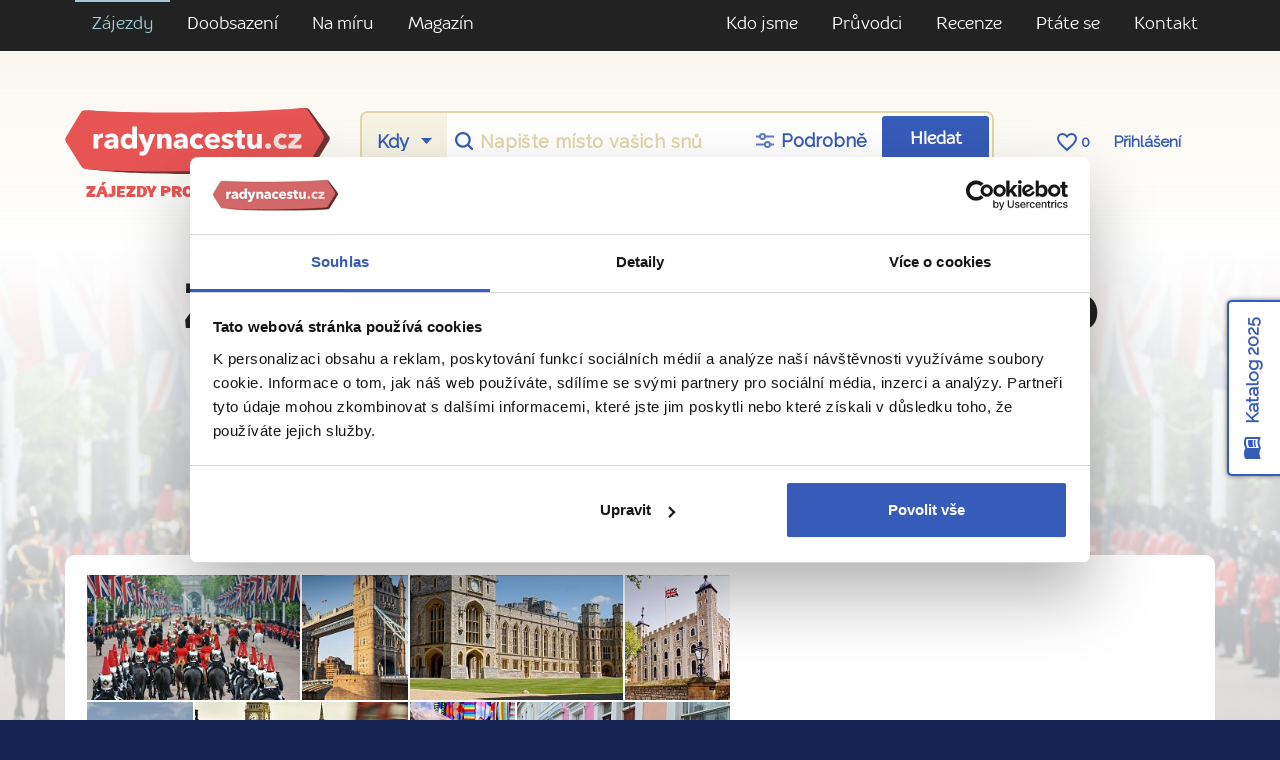

--- FILE ---
content_type: text/html; charset=utf-8
request_url: https://www.radynacestu.cz/anglie/windsor/letecky/kralovska-rodina/
body_size: 17301
content:
<!DOCTYPE html><html lang="cs"><head><meta http-equiv="X-UA-Compatible" content="IE=edge"><title>Zájezdy za královskou rodinou do Windsoru letecky | Radynacestu.cz</title><meta name="google-site-verification" content="YlgPa2x9d9ABH5QAkY4kcER5Ak0qftQBCoZVRDXOiq0" /><meta name="google-site-verification" content="F1QxcTVopFO0A4HwVQ_8_hcg0ZS75Rwyxr46S6A0WZs" /><meta name="google-site-verification" content="0eLATpb_uXXFPviE4bH4ZSPCjLBjI5mBPIi0nX_NttQ" /><meta name="facebook-domain-verification" content="xa1f66e00c020a2qjr0x5q42k80zz5" /><style>.async-hide { opacity: 0 !important;background:#fff;} </style><script id="Cookiebot" src="https://consent.cookiebot.com/uc.js" data-cbid="3fa8c8d6-db31-4f89-82ef-db6ed1c4cf0f" type="text/javascript"></script><script>(function(a,s,y,n,c,h,i,d,e){s.className+=' '+y;h.start=1*new Date;h.end=i=function(){s.className=s.className.replace(RegExp(' ?'+y),'')};(a[n]=a[n]||[]).hide=h;setTimeout(function(){i();h.end=null},c);h.timeout=c;})(window,document.documentElement,'async-hide','dataLayer',3000,{'GTM-T273SFD':true});
(function(i,s,o,g,r,a,m){i['GoogleAnalyticsObject']=r;i[r]=i[r]||function(){(i[r].q=i[r].q||[]).push(arguments)},i[r].l=1*new Date();a=s.createElement(o),m=s.getElementsByTagName(o)[0];a.async=1;a.src=g;m.parentNode.insertBefore(a,m)})(window,document,'script','https://www.google-analytics.com/analytics.js','ga');
ga("create", "UA-25493303-6", "auto", {name: "aaco"});
ga('aaco.require', 'GTM-T273SFD');</script><link href="https://fonts.googleapis.com/css?family=Raleway&amp;subset=latin-ext" rel="stylesheet"><script async src="https://cdn.ampproject.org/v0.js"></script><link href="/templates/radynacestu_v5/data/app.css?1.1085" rel="stylesheet" type="text/css" media="all" /><meta name="google-site-verification" content="hKCBmMUL8YG-sWgjucSJcY9nGoIUOH6VS9L4LqaZS9M" /><link rel="alternate" type="application/rss+xml" href="//www.radynacestu.cz/rss.xml" /><meta id="vp" name="viewport" content="initial-scale=1, width=device-width, user-scalable=yes, maximum-scale=2.0">
<script>
//window.onload = function() {
    if (screen.width < 470) {
        var mvp = document.getElementById('vp');
        mvp.setAttribute('content','width=470');
    }
//}
</script>

<style type="text/css">.webp img.no-webp,body.webp .no-webp,.no-webp img.webp,body.no-webp .webp {display: none;}</style>
<script type="text/javascript" src="/templates/radynacestu_v5/data/js/app.js?1.1085"></script><script type="text/javascript" src="/templates/radynacestu_v5/data/js/lite-yt-embed.js?1.1085"></script><meta http-equiv="content-type" content="text/html; charset=utf-8" />
<meta http-equiv="content-language" content="cz" />
<meta name="robots" content="all" />
<meta name="description" content="" />
<meta name="generator" content="Miu|Engine 2.5.0 - http://www.jerremi.com/" />

<meta property="og:image" content="//zajezdy.radynacestu.cz/img/w-650/2013-02-18/138175404.jpg"/>

<link rel="canonical" href="https://www.radynacestu.cz/anglie/windsor/letecky/kralovska-rodina/"/>
	<script>
	   window.dataLayer = window.dataLayer || [];
	</script>
	<script>
dataLayer.push({"page":{"type":"list","kind":"travels.list","list":{"pageNumber":false,"filters":{"co_country_id":["1"],"coc_city_id":["71"],"ta_transfer":["1"],"tt_tx_id":["39"],"ta_status":[1]},"productDestIds":"31843,31691,31690,32052"}}});
</script><script type="text/javascript">
        dataLayer.push({
            'code' : {
                'v' : '2.1'
            },
            'page' : {
                 'currencyCode' : 'CZK','locale' : 'cs-CZ','title' : 'Zájezdy za královskou rodinou do Windsoru letecky | Radynacestu.cz','fullPath' : null 
            }
        });
        </script>
	<!-- Google Tag Manager -->
	<script data-cookieconsent="ignore">(function(w,d,s,l,i){w[l]=w[l]||[];w[l].push({'gtm.start':
	new Date().getTime(),event:'gtm.js'});var f=d.getElementsByTagName(s)[0],
	j=d.createElement(s),dl=l!='dataLayer'?'&l='+l:'';j.async=true;j.src=
	'https://www.googletagmanager.com/gtm.js?id='+i+dl;f.parentNode.insertBefore(j,f);
	})(window,document,'script','dataLayer','GTM-M542G48');</script>
	<!-- End Google Tag Manager -->
	<!-- End Visual Website Optimizer Asynchronous Code --><meta property="fb:admins" content="1197608197" />
    <script id="sleeknoteScript" type="text/javascript">
    	(function () {
    		var sleeknoteScriptTag = document.createElement("script");
    		sleeknoteScriptTag.type = "text/javascript";
    		sleeknoteScriptTag.charset = "utf-8";
    		sleeknoteScriptTag.src = ("//sleeknotecustomerscripts.sleeknote.com/108962.js");
    		var s = document.getElementById("sleeknoteScript");
    		s.parentNode.insertBefore(sleeknoteScriptTag, s);
    	})();
    </script>
	
    <script>
        (function(h,o,t,j,a,r){
            h.hj=h.hj||function(){(h.hj.q=h.hj.q||[]).push(arguments)};
            h._hjSettings={hjid:5105028,hjsv:6};
            a=o.getElementsByTagName('head')[0];
            r=o.createElement('script');r.async=1;
            r.src=t+h._hjSettings.hjid+j+h._hjSettings.hjsv;
            a.appendChild(r);
        })(window,document,'https://static.hotjar.com/c/hotjar-','.js?sv=');
    </script>
	</head><body id="page_1"><!-- Google Tag Manager (noscript) --><noscript><iframe src="https://www.googletagmanager.com/ns.html?id=GTM-M542G48" height="0" width="0" style="display:none;visibility:hidden"></iframe></noscript><!-- End Google Tag Manager (noscript) --><div id="fb-root"></div><script src="https://connect.facebook.net/cs_CZ/all.js#xfbml=1&version=v2.8&appId=268887579823402"></script><div class="row-top-page"><div class="navigation-row"><div class="container"><div class="row"><div class="col-xs-12 col-sm text-md-left text-xs-center"><ul><li class="selected level-0"><a href="/poznavaci-zajezdy/" title="Zájezdy" class="selected item-29 ilevel-0"><span>Zájezdy</span></a></li><li class="level-0"><a href="https://www.radynacestu.cz/sdileni-pokoje/" title="Doobsazení" class="item-495 ilevel-0"><span>Doobsazení</span></a></li><li class="level-0"><a href="/na-miru/" title="Na míru" class="item-454 ilevel-0"><span>Na míru</span></a></li><li class="level-0"><a href="/inspirace/" title="Magazín" class="item-347 ilevel-0"><span>Magazín</span></a></li></ul></div><!-- 214 --><div class="col-xs-12 col-sm text-md-right text-xs-center"><ul><li class="level-0"><a href="/co-umime/" title="Kdo jsme" class="item-273 ilevel-0"><span>Kdo jsme</span></a></li><li class="level-0"><a href="/kdo-jsme/" title="Průvodci" class="item-5 ilevel-0"><span>Průvodci</span></a></li><li class="level-0"><a href="/rikaji-o-nas/" title="Recenze" class="item-6 ilevel-0"><span>Recenze</span></a></li><li class="level-0"><a href="/ptatese/" title="Ptáte se" class="item-379 ilevel-0"><span>Ptáte se</span></a></li><li class="level-0"><a href="/kontakt/" title="Kontakt" class="item-12 ilevel-0"><span>Kontakt</span></a></li></ul></div><!-- 379 --></div></div></div><div class="header-row"><div class="container"><div class="row header"><div class="col-xs-12 col-sm-12 col-md-12 col-lg-3"><a href="/" class="logo"></a><span class="logo-note">Zájezdy pro cestovatele</span></div><div class="col-xs-12 col-sm-12 col-md-12 col-lg-9"><div class="row srch-row"><div class="col-xs-12 links links-mobile text-xs-center text-lg-center hidden-sm-up"><div class="box"><a href="https://rezervace.radynacestu.cz/cz/prihlasit/">Přihlášení</a></div></div><div class="col-xs-12 col-sm-8 col-md-9 col-lg-9 col-xl-9"><div class="rnc-simple-search"><form action="/" method="post"><div class="row"><div class="col-sm s-when hidden-sm-down"><select name="date" class="form-control"><option value="0">Kdy</option><optgroup label="2025"><option value="1.11.2025">listopad</option><option value="1.12.2025">prosinec</option></optgroup><optgroup label="2026"><option value="1.1.2026">leden</option><option value="1.2.2026">únor</option><option value="1.3.2026">březen</option><option value="1.4.2026">duben</option><option value="1.5.2026">květen</option><option value="1.6.2026">červen</option><option value="1.7.2026">červenec</option><option value="1.8.2026">srpen</option><option value="1.9.2026">září</option><option value="1.10.2026">říjen</option><option value="1.11.2026">listopad</option></optgroup></select></div><div class="col-sm col-xs text"><input name="place" type="text" class="form-control" placeholder="Napište místo vašich snů" id="pg_hp_scrch_ac_s_dest" /><input name="place_id" value="0" type="hidden" id="pg_hp_scrch_ac_s_dest_id" /></div><div class="col-sm s-setting"><a href="/vyhledavani-zajezdu/" class="extended-search-header-link"><span>Podrobně</span></a></div><div class="col-sm col-xs b-submit"><button type="submit" class="btn btn-primary gtm-search-log" data-form-name="hledani-destinace" data-search-id="pg_hp_scrch_ac_s_dest">Hledat</button></div><div class="col-sm col-xs b-submit-wide"><button type="submit" class="btn btn-primary gtm-search-log" data-form-name="hledani-destinace" data-search-id="pg_hp_scrch_ac_s_dest">Hledat zájezdy</button></div><input type="hidden" name="ins_form" value="true" /></div></form></div></div><div class="col-xs-12 col-sm-4 col-md-3 col-lg-3 col-xl-3 links text-xs-center text-lg-center hidden-xs-down"><a href="/oblibene-zajezdy/" class="hidden-lg-down"><span class="icon heart-border"></span> <span class="FavN">0</span></a> <a href="https://rezervace.radynacestu.cz/cz/prihlasit/">Přihlášení</a></div></div><div class="row contacts"><div class="col-xs-12 text-xs-center text-md-left"><p><strong>Ptejte se nás</strong> <a href="tel:+420608261719" class="phone">+420 608 261 719</a> <small>Po–Čt: 8:30 – 17:00, Pá: 8:30  – 16:00</small></p></div></div></div></div></div></div></div><!-- top section --><div class="page-w-row pg_list_bg"><div class="bg" style="background-image:url('//zajezdy.radynacestu.cz/img/w-1920,h-800,qr-1/2013-02-18/138175404.jpg.webp')"></div><div class="container"><div class="row pg_list_head rnc_pg_head"><div class="col-xs-12 text-xs-center"><h1>Zájezdy za královskou rodinou do Windsoru</h1><h2>Letecky</h2></div></div><div class="row pg_list_media"><div class="col-lg-12 col-xl-12 col-xs-12 text-xs-center"><div class="pg_list_media_frame"><div class="row"><div class="col-xs-12 col-md-7 pg_list_photo_box_col"><div class="row pg_list_photo_box"><div class="pg_list_photo_box_item  col-xs-4"><a href="//zajezdy.radynacestu.cz/img/w-900/2013-02-18/138175404.jpg" class="live" style="background-image:url('//zajezdy.radynacestu.cz/img/w-350,h-160,qr-1/2013-02-18/138175404.jpg')"data-lightbox="main" title="Slavnostní průvod k Buckinghamu" source="Zdroj: Thinkstock.com"></a></div><div class="pg_list_photo_box_item col-xs-2"><a href="//zajezdy.radynacestu.cz/img/w-900/2014-11-20/londyn-tower-bridge.jpg" class="live" style="background-image:url('//zajezdy.radynacestu.cz/img/w-350,h-160,qr-1/2014-11-20/londyn-tower-bridge.jpg')"data-lightbox="main" title="Tower Bridge - symbol Londýna" source="Zdroj: Thinkstock.com"></a></div><div class="pg_list_photo_box_item  col-xs-4"><a href="//zajezdy.radynacestu.cz/img/w-900/2015-03-27/anglie-windsor-uprava.jpg" class="live" style="background-image:url('//zajezdy.radynacestu.cz/img/w-350,h-160,qr-1/2015-03-27/anglie-windsor-uprava.jpg')"data-lightbox="main" title="Windsor - venkovské sídlo královny" source="Zdroj: Thinkstock.com"></a></div><div class="pg_list_photo_box_item col-xs-2"><a href="//zajezdy.radynacestu.cz/img/w-900/2015-11-12/tower-of-london.jpg" class="live" style="background-image:url('//zajezdy.radynacestu.cz/img/w-350,h-160,qr-1/2015-11-12/tower-of-london.jpg')"data-lightbox="main" title="Pohled na Tower of London" source="Zdroj: Shutterstock.com"></a></div><div class="pg_list_photo_box_item col-xs-2"><a href="//zajezdy.radynacestu.cz/img/w-900/2015-11-19/anglie-eton.jpg" class="live" style="background-image:url('//zajezdy.radynacestu.cz/img/w-350,h-160,qr-1/2015-11-19/anglie-eton.jpg')"data-lightbox="main" title="Půvabné městečko Eton u Windsoru" source="Zdroj: Shutterstock.com"></a></div><div class="pg_list_photo_box_item  col-xs-4"><a href="//zajezdy.radynacestu.cz/img/w-900/2016-01-14/londyn-double-decker.jpg" class="live" style="background-image:url('//zajezdy.radynacestu.cz/img/w-350,h-160,qr-1/2016-01-14/londyn-double-decker.jpg')"data-lightbox="main" title="Tradiční doubledeckery v Londýně" source="Zdroj: Shutterstock.com"></a></div><div class="pg_list_photo_box_item col-xs-2"><a href="//zajezdy.radynacestu.cz/img/w-900/2016-01-18/londyn-tradicni-londynsky-trh-portobello-road.jpg" class="live" style="background-image:url('//zajezdy.radynacestu.cz/img/w-350,h-160,qr-1/2016-01-18/londyn-tradicni-londynsky-trh-portobello-road.jpg')"data-lightbox="main" title="Londýnský trh Portobello Road" source="Zdroj: Shutterstock.com"></a></div><div class="pg_list_photo_box_item  col-xs-4"><a href="//zajezdy.radynacestu.cz/img/w-900/2016-01-18/londyn-ctvrt-portobello-road.jpg" class="live" style="background-image:url('//zajezdy.radynacestu.cz/img/w-350,h-160,qr-1/2016-01-18/londyn-ctvrt-portobello-road.jpg')"data-lightbox="main" title="Londýnská čtvrť Portobello Road" source="Zdroj: Shutterstock.com"></a></div></div></div><div class="col-xs-12 col-md-5 pg_list_photo_box_col hidden-sm-down"><div class="pg_list_video_box"><div class="embed-responsive embed-responsive-4by3"><iframe src="//www.youtube.com/embed/vhFw_Md0xcI?rel=0&amp;showinfo=0&amp;theme=light&amp;autohide=1&amp;enablejsapi=1" allowfullscreen="" frameborder="0" height="289" width="514" class="embed-responsive-item"></iframe></div></div></div></div></div></div></div></div></div><div class="page-topolines-top"><div class="page-t-row pg_list_universal"><div class="container"></div></div></div><!-- filter section --><div class="page-w-row"><div><div id="filterRowOriginLocation"></div><div class="PageList-Content-Filter ListFilterV2_Block" id="filterRow"><form action="/anglie/windsor/letecky/kralovska-rodina/" method="post" class="ListFilterV2" data-ajax-key="listing-filter-action"><div class="page-list-filter"><div class="page-y-row"><div class="container"><div class="row  page-list-filter-color-box"><!-- COUNTRY + DESTINATION + CITY --><div class="col-xs-12 col-md-6 col-lg white-box-col"><div class="white-box"><div class="pg_filter_param pg_filter_param-virtual-checkbox"><h4>Kam</h4><div class="pg_filter_param_vc_current"><span>Anglie / Velká...</span><a class="open" href="#" data-id="country"><span></span></a></div><div class="pg_filter_param_vc_window closed"><div class="pg_filter_param_vc_window-head"><a class="close-btn" href="#"><span></span></a></div><div class="row pg_filter_param_vc_window-boxes boxes-wide"><div class="pg_filter_param_vc_window-box col-xs-12 col-lg-6"><h3>Země</h3><div class="pg_filter_param_vc_window-box-list"><div class="item"><input id="id_country_0" type="checkbox" name="country[]" value="0" /><label for="id_country_0">Nerozhoduje</label></div><div class="item"><input id="id_country_25" type="checkbox" name="country[]" value="25" disabled="disabled" /><label for="id_country_25"><a href="#">Albánie</a><span></span></label><span class="count">0</span></div><div class="item"><input id="id_country_170" type="checkbox" name="country[]" value="170" disabled="disabled" /><label for="id_country_170"><a href="#">Alžírsko</a><span></span></label><span class="count">0</span></div><div class="item"><input id="id_country_164" type="checkbox" name="country[]" value="164" disabled="disabled" /><label for="id_country_164"><a href="#">Andorra</a><span></span></label><span class="count">0</span></div><div class="item item_hov"><input id="id_country_1" type="checkbox" name="country[]" value="1" checked="checked" /><label for="id_country_1"><a href="#">Anglie / Velká Británie</a><span></span></label><span class="count">5</span></div><div class="item"><input id="id_country_67" type="checkbox" name="country[]" value="67" disabled="disabled" /><label for="id_country_67"><a href="#">Argentina</a><span></span></label><span class="count">0</span></div><div class="item"><input id="id_country_96" type="checkbox" name="country[]" value="96" disabled="disabled" /><label for="id_country_96"><a href="#">Arménie</a><span></span></label><span class="count">0</span></div><div class="item"><input id="id_country_14" type="checkbox" name="country[]" value="14" disabled="disabled" /><label for="id_country_14"><a href="#">Belgie</a><span></span></label><span class="count">0</span></div><div class="item"><input id="id_country_99" type="checkbox" name="country[]" value="99" disabled="disabled" /><label for="id_country_99"><a href="#">Belize</a><span></span></label><span class="count">0</span></div><div class="item"><input id="id_country_94" type="checkbox" name="country[]" value="94" disabled="disabled" /><label for="id_country_94"><a href="#">Bolívie</a><span></span></label><span class="count">0</span></div><div class="item"><input id="id_country_107" type="checkbox" name="country[]" value="107" disabled="disabled" /><label for="id_country_107"><a href="#">Bosna a Hercegovina</a><span></span></label><span class="count">0</span></div><div class="item"><input id="id_country_95" type="checkbox" name="country[]" value="95" disabled="disabled" /><label for="id_country_95"><a href="#">Brazílie</a><span></span></label><span class="count">0</span></div><div class="item"><input id="id_country_50" type="checkbox" name="country[]" value="50" disabled="disabled" /><label for="id_country_50"><a href="#">Bulharsko</a><span></span></label><span class="count">0</span></div><div class="item"><input id="id_country_71" type="checkbox" name="country[]" value="71" disabled="disabled" /><label for="id_country_71"><a href="#">Dominikánská republika</a><span></span></label><span class="count">0</span></div><div class="item item_hov"><input id="id_country_29" type="checkbox" name="country[]" value="29" /><label for="id_country_29"><a href="/dansko/letecky/kralovska-rodina/">Dánsko</a><span></span></label><span class="count">2</span></div><div class="item"><input id="id_country_137" type="checkbox" name="country[]" value="137" disabled="disabled" /><label for="id_country_137"><a href="#">Egypt</a><span></span></label><span class="count">0</span></div><div class="item"><input id="id_country_148" type="checkbox" name="country[]" value="148" disabled="disabled" /><label for="id_country_148"><a href="#">Estonsko</a><span></span></label><span class="count">0</span></div><div class="item"><input id="id_country_106" type="checkbox" name="country[]" value="106" disabled="disabled" /><label for="id_country_106"><a href="#">Filipíny</a><span></span></label><span class="count">0</span></div><div class="item"><input id="id_country_65" type="checkbox" name="country[]" value="65" disabled="disabled" /><label for="id_country_65"><a href="#">Finsko</a><span></span></label><span class="count">0</span></div><div class="item"><input id="id_country_2" type="checkbox" name="country[]" value="2" disabled="disabled" /><label for="id_country_2"><a href="#">Francie</a><span></span></label><span class="count">0</span></div><div class="item"><input id="id_country_165" type="checkbox" name="country[]" value="165" disabled="disabled" /><label for="id_country_165"><a href="#">Francouzské Antily</a><span></span></label><span class="count">0</span></div><div class="item"><input id="id_country_105" type="checkbox" name="country[]" value="105" disabled="disabled" /><label for="id_country_105"><a href="#">Gruzie</a><span></span></label><span class="count">0</span></div><div class="item"><input id="id_country_143" type="checkbox" name="country[]" value="143" disabled="disabled" /><label for="id_country_143"><a href="#">Grónsko</a><span></span></label><span class="count">0</span></div><div class="item"><input id="id_country_97" type="checkbox" name="country[]" value="97" disabled="disabled" /><label for="id_country_97"><a href="#">Guatemala</a><span></span></label><span class="count">0</span></div><div class="item item_hov"><input id="id_country_9" type="checkbox" name="country[]" value="9" /><label for="id_country_9"><a href="/nizozemi/letecky/kralovska-rodina/">Holandsko / Nizozemsko</a><span></span></label><span class="count">2</span></div><div class="item"><input id="id_country_98" type="checkbox" name="country[]" value="98" disabled="disabled" /><label for="id_country_98"><a href="#">Honduras</a><span></span></label><span class="count">0</span></div><div class="item"><input id="id_country_90" type="checkbox" name="country[]" value="90" disabled="disabled" /><label for="id_country_90"><a href="#">Indie</a><span></span></label><span class="count">0</span></div><div class="item"><input id="id_country_42" type="checkbox" name="country[]" value="42" disabled="disabled" /><label for="id_country_42"><a href="#">Indonésie</a><span></span></label><span class="count">0</span></div><div class="item"><input id="id_country_11" type="checkbox" name="country[]" value="11" disabled="disabled" /><label for="id_country_11"><a href="#">Irsko</a><span></span></label><span class="count">0</span></div><div class="item"><input id="id_country_33" type="checkbox" name="country[]" value="33" disabled="disabled" /><label for="id_country_33"><a href="#">Island</a><span></span></label><span class="count">0</span></div><div class="item"><input id="id_country_6" type="checkbox" name="country[]" value="6" disabled="disabled" /><label for="id_country_6"><a href="#">Itálie</a><span></span></label><span class="count">0</span></div><div class="item"><input id="id_country_166" type="checkbox" name="country[]" value="166" disabled="disabled" /><label for="id_country_166"><a href="#">Jamajka</a><span></span></label><span class="count">0</span></div><div class="item"><input id="id_country_40" type="checkbox" name="country[]" value="40" disabled="disabled" /><label for="id_country_40"><a href="#">Japonsko</a><span></span></label><span class="count">0</span></div><div class="item"><input id="id_country_85" type="checkbox" name="country[]" value="85" disabled="disabled" /><label for="id_country_85"><a href="#">Jordánsko</a><span></span></label><span class="count">0</span></div><div class="item"><input id="id_country_129" type="checkbox" name="country[]" value="129" disabled="disabled" /><label for="id_country_129"><a href="#">Kambodža</a><span></span></label><span class="count">0</span></div><div class="item"><input id="id_country_34" type="checkbox" name="country[]" value="34" disabled="disabled" /><label for="id_country_34"><a href="#">Kanada</a><span></span></label><span class="count">0</span></div><div class="item"><input id="id_country_22" type="checkbox" name="country[]" value="22" disabled="disabled" /><label for="id_country_22"><a href="#">Kanárské ostrovy</a><span></span></label><span class="count">0</span></div><div class="item"><input id="id_country_74" type="checkbox" name="country[]" value="74" disabled="disabled" /><label for="id_country_74"><a href="#">Katar</a><span></span></label><span class="count">0</span></div><div class="item"><input id="id_country_101" type="checkbox" name="country[]" value="101" disabled="disabled" /><label for="id_country_101"><a href="#">Kolumbie</a><span></span></label><span class="count">0</span></div><div class="item"><input id="id_country_145" type="checkbox" name="country[]" value="145" disabled="disabled" /><label for="id_country_145"><a href="#">Kosovo</a><span></span></label><span class="count">0</span></div><div class="item"><input id="id_country_88" type="checkbox" name="country[]" value="88" disabled="disabled" /><label for="id_country_88"><a href="#">Kostarika</a><span></span></label><span class="count">0</span></div><div class="item"><input id="id_country_51" type="checkbox" name="country[]" value="51" disabled="disabled" /><label for="id_country_51"><a href="#">Kuba</a><span></span></label><span class="count">0</span></div><div class="item"><input id="id_country_45" type="checkbox" name="country[]" value="45" disabled="disabled" /><label for="id_country_45"><a href="#">Kypr</a><span></span></label><span class="count">0</span></div><div class="item"><input id="id_country_66" type="checkbox" name="country[]" value="66" disabled="disabled" /><label for="id_country_66"><a href="#">Lichtenštejnsko</a><span></span></label><span class="count">0</span></div><div class="item"><input id="id_country_146" type="checkbox" name="country[]" value="146" disabled="disabled" /><label for="id_country_146"><a href="#">Litva</a><span></span></label><span class="count">0</span></div><div class="item"><input id="id_country_147" type="checkbox" name="country[]" value="147" disabled="disabled" /><label for="id_country_147"><a href="#">Lotyšsko</a><span></span></label><span class="count">0</span></div><div class="item"><input id="id_country_26" type="checkbox" name="country[]" value="26" disabled="disabled" /><label for="id_country_26"><a href="#">Lucembursko</a><span></span></label><span class="count">0</span></div><div class="item"><input id="id_country_126" type="checkbox" name="country[]" value="126" disabled="disabled" /><label for="id_country_126"><a href="#">Malajsie</a><span></span></label><span class="count">0</span></div><div class="item"><input id="id_country_44" type="checkbox" name="country[]" value="44" disabled="disabled" /><label for="id_country_44"><a href="#">Maledivy</a><span></span></label><span class="count">0</span></div><div class="item"><input id="id_country_31" type="checkbox" name="country[]" value="31" disabled="disabled" /><label for="id_country_31"><a href="#">Malta</a><span></span></label><span class="count">0</span></div><div class="item"><input id="id_country_116" type="checkbox" name="country[]" value="116" disabled="disabled" /><label for="id_country_116"><a href="#">Mauricius</a><span></span></label><span class="count">0</span></div><div class="item"><input id="id_country_15" type="checkbox" name="country[]" value="15" disabled="disabled" /><label for="id_country_15"><a href="#">Maďarsko</a><span></span></label><span class="count">0</span></div><div class="item item_hov"><input id="id_country_30" type="checkbox" name="country[]" value="30" /><label for="id_country_30"><a href="/norsko/letecky/kralovska-rodina/">Norsko</a><span></span></label><span class="count">2</span></div><div class="item"><input id="id_country_48" type="checkbox" name="country[]" value="48" disabled="disabled" /><label for="id_country_48"><a href="#">Nový Zéland</a><span></span></label><span class="count">0</span></div><div class="item"><input id="id_country_3" type="checkbox" name="country[]" value="3" disabled="disabled" /><label for="id_country_3"><a href="#">Německo</a><span></span></label><span class="count">0</span></div><div class="item"><input id="id_country_46" type="checkbox" name="country[]" value="46" disabled="disabled" /><label for="id_country_46"><a href="#">Omán</a><span></span></label><span class="count">0</span></div><div class="item"><input id="id_country_86" type="checkbox" name="country[]" value="86" disabled="disabled" /><label for="id_country_86"><a href="#">Panama</a><span></span></label><span class="count">0</span></div><div class="item"><input id="id_country_93" type="checkbox" name="country[]" value="93" disabled="disabled" /><label for="id_country_93"><a href="#">Peru</a><span></span></label><span class="count">0</span></div><div class="item"><input id="id_country_7" type="checkbox" name="country[]" value="7" disabled="disabled" /><label for="id_country_7"><a href="#">Polsko</a><span></span></label><span class="count">0</span></div><div class="item"><input id="id_country_8" type="checkbox" name="country[]" value="8" disabled="disabled" /><label for="id_country_8"><a href="#">Portugalsko</a><span></span></label><span class="count">0</span></div><div class="item"><input id="id_country_4" type="checkbox" name="country[]" value="4" disabled="disabled" /><label for="id_country_4"><a href="#">Rakousko</a><span></span></label><span class="count">0</span></div><div class="item"><input id="id_country_47" type="checkbox" name="country[]" value="47" disabled="disabled" /><label for="id_country_47"><a href="#">Rumunsko</a><span></span></label><span class="count">0</span></div><div class="item"><input id="id_country_128" type="checkbox" name="country[]" value="128" disabled="disabled" /><label for="id_country_128"><a href="#">Saúdská Arábie</a><span></span></label><span class="count">0</span></div><div class="item"><input id="id_country_140" type="checkbox" name="country[]" value="140" disabled="disabled" /><label for="id_country_140"><a href="#">Severní Irsko</a><span></span></label><span class="count">0</span></div><div class="item"><input id="id_country_81" type="checkbox" name="country[]" value="81" disabled="disabled" /><label for="id_country_81"><a href="#">Severní Makedonie</a><span></span></label><span class="count">0</span></div><div class="item"><input id="id_country_117" type="checkbox" name="country[]" value="117" disabled="disabled" /><label for="id_country_117"><a href="#">Seychely</a><span></span></label><span class="count">0</span></div><div class="item item_hov"><input id="id_country_18" type="checkbox" name="country[]" value="18" /><label for="id_country_18"><a href="/skotsko/letecky/kralovska-rodina/">Skotsko</a><span></span></label><span class="count">4</span></div><div class="item"><input id="id_country_21" type="checkbox" name="country[]" value="21" disabled="disabled" /><label for="id_country_21"><a href="#">Spojené arabské emiráty</a><span></span></label><span class="count">0</span></div><div class="item"><input id="id_country_41" type="checkbox" name="country[]" value="41" disabled="disabled" /><label for="id_country_41"><a href="#">Srí Lanka</a><span></span></label><span class="count">0</span></div><div class="item"><input id="id_country_142" type="checkbox" name="country[]" value="142" disabled="disabled" /><label for="id_country_142"><a href="#">Tanzanie</a><span></span></label><span class="count">0</span></div><div class="item"><input id="id_country_35" type="checkbox" name="country[]" value="35" disabled="disabled" /><label for="id_country_35"><a href="#">Thajsko</a><span></span></label><span class="count">0</span></div><div class="item"><input id="id_country_136" type="checkbox" name="country[]" value="136" disabled="disabled" /><label for="id_country_136"><a href="#">Tunisko</a><span></span></label><span class="count">0</span></div><div class="item"><input id="id_country_20" type="checkbox" name="country[]" value="20" disabled="disabled" /><label for="id_country_20"><a href="#">Turecko</a><span></span></label><span class="count">0</span></div><div class="item"><input id="id_country_19" type="checkbox" name="country[]" value="19" disabled="disabled" /><label for="id_country_19"><a href="#">USA</a><span></span></label><span class="count">0</span></div><div class="item"><input id="id_country_167" type="checkbox" name="country[]" value="167" disabled="disabled" /><label for="id_country_167"><a href="#">Uganda</a><span></span></label><span class="count">0</span></div><div class="item"><input id="id_country_75" type="checkbox" name="country[]" value="75" disabled="disabled" /><label for="id_country_75"><a href="#">Uruguay</a><span></span></label><span class="count">0</span></div><div class="item"><input id="id_country_138" type="checkbox" name="country[]" value="138" disabled="disabled" /><label for="id_country_138"><a href="#">Uzbekistán</a><span></span></label><span class="count">0</span></div><div class="item"><input id="id_country_91" type="checkbox" name="country[]" value="91" disabled="disabled" /><label for="id_country_91"><a href="#">Vietnam</a><span></span></label><span class="count">0</span></div><div class="item"><input id="id_country_127" type="checkbox" name="country[]" value="127" disabled="disabled" /><label for="id_country_127"><a href="#">Ázerbájdžán</a><span></span></label><span class="count">0</span></div><div class="item"><input id="id_country_82" type="checkbox" name="country[]" value="82" disabled="disabled" /><label for="id_country_82"><a href="#">Černá Hora</a><span></span></label><span class="count">0</span></div><div class="item"><input id="id_country_13" type="checkbox" name="country[]" value="13" disabled="disabled" /><label for="id_country_13"><a href="#">Řecko</a><span></span></label><span class="count">0</span></div><div class="item"><input id="id_country_5" type="checkbox" name="country[]" value="5" disabled="disabled" /><label for="id_country_5"><a href="#">Španělsko</a><span></span></label><span class="count">0</span></div><div class="item"><input id="id_country_161" type="checkbox" name="country[]" value="161" disabled="disabled" /><label for="id_country_161"><a href="#">Špicberky</a><span></span></label><span class="count">0</span></div><div class="item"><input id="id_country_27" type="checkbox" name="country[]" value="27" disabled="disabled" /><label for="id_country_27"><a href="#">Švédsko</a><span></span></label><span class="count">0</span></div><div class="item"><input id="id_country_16" type="checkbox" name="country[]" value="16" disabled="disabled" /><label for="id_country_16"><a href="#">Švýcarsko</a><span></span></label><span class="count">0</span></div></div></div><div class="col-xs-12 col-lg-6 pg_filter_param_vc_window-box"><h3>Město nebo region</h3><div class="pg_filter_param_vc_window-box-list"><div class="item"><input id="id_city_0" type="checkbox" name="city[]" value="0" /><label for="id_city_0">Nerozhoduje</label></div><div class="item item_co_label">Anglie / Velká Británie</div><div class="item item_hov"><input id="id_city_116" type="checkbox" name="city[]" value="116" /><label for="id_city_116"><a href="#">Londýn</a><span></span></label><span class="count">5</span></div><div class="item item_hov"><input id="id_city_71" type="checkbox" name="city[]" value="71" checked="checked" /><label for="id_city_71"><a href="#">Windsor</a><span></span></label><span class="count">4</span></div><div class="item"><input id="id_city_79" type="checkbox" name="city[]" value="79" disabled="disabled" /><label for="id_city_79"><a href="#">Oxford</a><span></span></label><span class="count">0</span></div><div class="item"><input id="id_city_83" type="checkbox" name="city[]" value="83" disabled="disabled" /><label for="id_city_83"><a href="#">Dover</a><span></span></label><span class="count">0</span></div><div class="item"><input id="id_city_209" type="checkbox" name="city[]" value="209" disabled="disabled" /><label for="id_city_209"><a href="#">Plymouth</a><span></span></label><span class="count">0</span></div><div class="item"><input id="id_city_231" type="checkbox" name="city[]" value="231" disabled="disabled" /><label for="id_city_231"><a href="#">Liverpool</a><span></span></label><span class="count">0</span></div><div class="item"><input id="id_city_81" type="checkbox" name="city[]" value="81" disabled="disabled" /><label for="id_city_81"><a href="#">Salisbury</a><span></span></label><span class="count">0</span></div><div class="item"><input id="id_city_72" type="checkbox" name="city[]" value="72" disabled="disabled" /><label for="id_city_72"><a href="#">Winchester</a><span></span></label><span class="count">0</span></div><div class="item"><input id="id_city_86" type="checkbox" name="city[]" value="86" disabled="disabled" /><label for="id_city_86"><a href="#">Stratford upon Avon</a><span></span></label><span class="count">0</span></div><div class="item"><input id="id_city_76" type="checkbox" name="city[]" value="76" disabled="disabled" /><label for="id_city_76"><a href="#">Stonehenge</a><span></span></label><span class="count">0</span></div><div class="item"><input id="id_city_441" type="checkbox" name="city[]" value="441" disabled="disabled" /><label for="id_city_441"><a href="#">Coventry</a><span></span></label><span class="count">0</span></div><div class="item"><input id="id_city_208" type="checkbox" name="city[]" value="208" disabled="disabled" /><label for="id_city_208"><a href="#">Portsmouth</a><span></span></label><span class="count">0</span></div><div class="item"><input id="id_city_270" type="checkbox" name="city[]" value="270" disabled="disabled" /><label for="id_city_270"><a href="#">Chester</a><span></span></label><span class="count">0</span></div><div class="item"><input id="id_destination_568" type="checkbox" name="destination[]" value="568" disabled="disabled" /><label for="id_destination_568"><a href="#">Křídové útesy</a><span></span></label><span class="count">0</span></div><div class="item"><input id="id_destination_3" type="checkbox" name="destination[]" value="3" disabled="disabled" /><label for="id_destination_3"><a href="#">Jihozápadní Anglie</a><span></span></label><span class="count">0</span></div><div class="item"><input id="id_destination_599" type="checkbox" name="destination[]" value="599" disabled="disabled" /><label for="id_destination_599"><a href="#">Devon</a><span></span></label><span class="count">0</span></div><div class="item"><input id="id_destination_743" type="checkbox" name="destination[]" value="743" disabled="disabled" /><label for="id_destination_743"><a href="#">Cotswolds</a><span></span></label><span class="count">0</span></div><div class="item"><input id="id_destination_567" type="checkbox" name="destination[]" value="567" disabled="disabled" /><label for="id_destination_567"><a href="#">Seven Sisters</a><span></span></label><span class="count">0</span></div><div class="item"><input id="id_destination_736" type="checkbox" name="destination[]" value="736" disabled="disabled" /><label for="id_destination_736"><a href="#">Wales</a><span></span></label><span class="count">0</span></div><div class="item"><input id="id_city_82" type="checkbox" name="city[]" value="82" disabled="disabled" /><label for="id_city_82"><a href="#">Canterbury</a><span></span></label><span class="count">0</span></div><div class="item"><input id="id_city_80" type="checkbox" name="city[]" value="80" disabled="disabled" /><label for="id_city_80"><a href="#">Brighton</a><span></span></label><span class="count">0</span></div><div class="item"><input id="id_city_87" type="checkbox" name="city[]" value="87" disabled="disabled" /><label for="id_city_87"><a href="#">Blenheim</a><span></span></label><span class="count">0</span></div><div class="item"><input id="id_city_471" type="checkbox" name="city[]" value="471" disabled="disabled" /><label for="id_city_471"><a href="#">Avebury</a><span></span></label><span class="count">0</span></div><div class="item"><input id="id_destination_593" type="checkbox" name="destination[]" value="593" disabled="disabled" /><label for="id_destination_593"><a href="#">Cornwall</a><span></span></label><span class="count">0</span></div></div></div><div class="pg_filter_param_vc_window-box col-xs-12 text-xs-right"><a href="" class="btn btn-primary close-btn">Vybrat</a></div></div></div></div></div></div><!-- TRANSFER + DEPARTUE --><div class="col-xs-12 col-md-6 col-lg white-box-col"><div class="white-box"><div class="pg_filter_param pg_filter_param-virtual-checkbox"><h4>Doprava</h4><div class="pg_filter_param_vc_current"><span>Letecky</span><a class="open" href="#" data-id="transfer"><span></span></a></div><div class="pg_filter_param_vc_window closed"><div class="pg_filter_param_vc_window-head"><a class="close-btn" href="#"><span></span></a></div><div class="row pg_filter_param_vc_window-boxes boxes-wide"><div class="col-xs-12 col-lg-6 pg_filter_param_vc_window-box"><h3>Doprava</h3><div class="pg_filter_param_vc_window-box-list"><div class="item"><input id="id_transfer_0" type="checkbox" name="transfer[]" value="0" /><label for="id_transfer_0">Nerozhoduje</label></div><div class="item item_hov"><input id="id_transfer_1" type="checkbox" name="transfer[]" value="1" checked="checked" /><label for="id_transfer_1"><a href="#">Letecky</a><span></span></label><span class="count">4</span></div><div class="item item_hov"><input id="id_transfer_2" type="checkbox" name="transfer[]" value="2" /><label for="id_transfer_2"><a href="#">Autobusem</a><span></span></label><span class="count">1</span></div></div></div><div class="col-xs-12 col-lg-6 pg_filter_param_vc_window-box"><h3>Odletové místo</h3><div class="pg_filter_param_vc_window-box-list"><div class="item"><input id="id_departue_0" type="checkbox" name="departue[]" value="0D" checked="checked" /><label for="id_departue_0">Nerozhoduje</label></div><div class="item item_hov"><input id="id_departue_2" type="checkbox" name="departue[]" value="2" /><label for="id_departue_2"><a href="#">Praha</a><span></span></label><span class="count">3</span></div><div class="item item_hov"><input id="id_departue_1" type="checkbox" name="departue[]" value="1" /><label for="id_departue_1"><a href="#">Ostrava</a><span></span></label><span class="count">1</span></div><div class="item"><input id="id_departue_310" type="checkbox" name="departue[]" value="310" disabled="disabled" /><label for="id_departue_310"><a href="#">Katovice</a><span></span></label><span class="count">0</span></div><div class="item"><input id="id_departue_322" type="checkbox" name="departue[]" value="322" disabled="disabled" /><label for="id_departue_322"><a href="#">Humpolec</a><span></span></label><span class="count">0</span></div><div class="item"><input id="id_departue_325" type="checkbox" name="departue[]" value="325" disabled="disabled" /><label for="id_departue_325"><a href="#">Krakov</a><span></span></label><span class="count">0</span></div><div class="item"><input id="id_departue_326" type="checkbox" name="departue[]" value="326" disabled="disabled" /><label for="id_departue_326"><a href="#">Znojmo</a><span></span></label><span class="count">0</span></div><div class="item"><input id="id_departue_45" type="checkbox" name="departue[]" value="45" disabled="disabled" /><label for="id_departue_45"><a href="#">Bratislava</a><span></span></label><span class="count">0</span></div><div class="item"><input id="id_departue_32" type="checkbox" name="departue[]" value="32" disabled="disabled" /><label for="id_departue_32"><a href="#">Frýdek-Místek</a><span></span></label><span class="count">0</span></div><div class="item"><input id="id_departue_3" type="checkbox" name="departue[]" value="3" disabled="disabled" /><label for="id_departue_3"><a href="#">Brno</a><span></span></label><span class="count">0</span></div><div class="item"><input id="id_departue_11" type="checkbox" name="departue[]" value="11" disabled="disabled" /><label for="id_departue_11"><a href="#">Plzeň</a><span></span></label><span class="count">0</span></div><div class="item"><input id="id_departue_14" type="checkbox" name="departue[]" value="14" disabled="disabled" /><label for="id_departue_14"><a href="#">Olomouc</a><span></span></label><span class="count">0</span></div><div class="item"><input id="id_departue_41" type="checkbox" name="departue[]" value="41" disabled="disabled" /><label for="id_departue_41"><a href="#">České Budějovice</a><span></span></label><span class="count">0</span></div></div></div><div class="pg_filter_param_vc_window-box col-xs-12 text-xs-right"><a href="" class="btn btn-primary close-btn">Vybrat</a></div></div></div></div></div></div><!-- TYPE / FOR --><div class="col-xs-12 col-md-6 col-lg white-box-col"><div class="white-box"><div class="pg_filter_param pg_filter_param-virtual-checkbox"><h4>Proč a s kým jedu</h4><div class="pg_filter_param_vc_current"><span>Královská rodina</span><a class="open" href="#" data-id="type"><span></span></a></div><div class="pg_filter_param_vc_window closed"><div class="pg_filter_param_vc_window-head"><a class="close-btn" href="#"><span></span></a></div><div class="row pg_filter_param_vc_window-boxes boxes-wide"><div class="col-xs-12 col-lg-6 pg_filter_param_vc_window-box"><h3>Téma zájezdu:</h3><div class="pg_filter_param_vc_window-box-list"><div class="item"><input id="id_type_0" type="checkbox" name="type[]"  value="0" /><label for="id_type_0">Nerozhoduje</label></div><div class="item item_hov"><input id="id_type_81" type="checkbox" name="type[]" value="81" /><label for="id_type_81"><a href="#">Jaro</a><span></span></label><span class="count">11</span></div><div class="item item_hov"><input id="id_type_80" type="checkbox" name="type[]" value="80" /><label for="id_type_80"><a href="#">Podzim</a><span></span></label><span class="count">11</span></div><div class="item item_hov"><input id="id_type_7" type="checkbox" name="type[]" value="7" /><label for="id_type_7"><a href="#">Eurovíkendy</a><span></span></label><span class="count">11</span></div><div class="item item_hov"><input id="id_type_82" type="checkbox" name="type[]" value="82" /><label for="id_type_82"><a href="#">Léto</a><span></span></label><span class="count">11</span></div><div class="item item_hov"><input id="id_type_31" type="checkbox" name="type[]" value="31" /><label for="id_type_31"><a href="#">Prodloužené víkendy</a><span></span></label><span class="count">11</span></div><div class="item item_hov"><input id="id_type_49" type="checkbox" name="type[]" value="49" /><label for="id_type_49"><a href="#">Hrady a zámky</a><span></span></label><span class="count">10</span></div><div class="item item_hov"><input id="id_type_76" type="checkbox" name="type[]" value="76" /><label for="id_type_76"><a href="#">Mikrodovolená</a><span></span></label><span class="count">5</span></div><div class="item item_hov"><input id="id_type_39" type="checkbox" name="type[]" value="39" checked="checked" /><label for="id_type_39"><a href="#">Královská rodina</a><span></span></label><span class="count">4</span></div><div class="item item_hov"><input id="id_type_38" type="checkbox" name="type[]" value="38" /><label for="id_type_38"><a href="#">Mystika</a><span></span></label><span class="count">2</span></div><div class="item"><input id="id_type_64" type="checkbox" name="type[]" value="64" disabled="disabled" /><label for="id_type_64"><a href="#">Kolébky civilizací</a><span></span></label><span class="count">0</span></div><div class="item"><input id="id_type_63" type="checkbox" name="type[]" value="63" disabled="disabled" /><label for="id_type_63"><a href="#">Dámská jízda</a><span></span></label><span class="count">0</span></div><div class="item"><input id="id_type_59" type="checkbox" name="type[]" value="59" disabled="disabled" /><label for="id_type_59"><a href="#">Flamenco</a><span></span></label><span class="count">0</span></div><div class="item"><input id="id_type_56" type="checkbox" name="type[]" value="56" disabled="disabled" /><label for="id_type_56"><a href="#">Velikonoce</a><span></span></label><span class="count">0</span></div><div class="item"><input id="id_type_55" type="checkbox" name="type[]" value="55" disabled="disabled" /><label for="id_type_55"><a href="#">Lehká turistika</a><span></span></label><span class="count">0</span></div><div class="item"><input id="id_type_57" type="checkbox" name="type[]" value="57" disabled="disabled" /><label for="id_type_57"><a href="#">Více autenticky</a><span></span></label><span class="count">0</span></div><div class="item"><input id="id_type_58" type="checkbox" name="type[]" value="58" disabled="disabled" /><label for="id_type_58"><a href="#">Niagarské vodopády</a><span></span></label><span class="count">0</span></div><div class="item"><input id="id_type_61" type="checkbox" name="type[]" value="61" disabled="disabled" /><label for="id_type_61"><a href="#">Safari</a><span></span></label><span class="count">0</span></div><div class="item"><input id="id_type_62" type="checkbox" name="type[]" value="62" disabled="disabled" /><label for="id_type_62"><a href="#">Orient</a><span></span></label><span class="count">0</span></div><div class="item"><input id="id_type_84" type="checkbox" name="type[]" value="84" disabled="disabled" /><label for="id_type_84"><a href="#">Pobaltí</a><span></span></label><span class="count">0</span></div><div class="item"><input id="id_type_79" type="checkbox" name="type[]" value="79" disabled="disabled" /><label for="id_type_79"><a href="#">Ostrovy</a><span></span></label><span class="count">0</span></div><div class="item"><input id="id_type_85" type="checkbox" name="type[]" value="85" disabled="disabled" /><label for="id_type_85"><a href="#">Turistika</a><span></span></label><span class="count">0</span></div><div class="item"><input id="id_type_86" type="checkbox" name="type[]" value="86" disabled="disabled" /><label for="id_type_86"><a href="#">Za kulturou</a><span></span></label><span class="count">0</span></div><div class="item"><input id="id_type_87" type="checkbox" name="type[]" value="87" disabled="disabled" /><label for="id_type_87"><a href="#">Poslední volná místa</a><span></span></label><span class="count">0</span></div><div class="item"><input id="id_type_78" type="checkbox" name="type[]" value="78" disabled="disabled" /><label for="id_type_78"><a href="#">Skandinávie</a><span></span></label><span class="count">0</span></div><div class="item"><input id="id_type_75" type="checkbox" name="type[]" value="75" disabled="disabled" /><label for="id_type_75"><a href="#">Autobusem Radynacestu</a><span></span></label><span class="count">0</span></div><div class="item"><input id="id_type_54" type="checkbox" name="type[]" value="54" disabled="disabled" /><label for="id_type_54"><a href="#">2 v 1</a><span></span></label><span class="count">0</span></div><div class="item"><input id="id_type_50" type="checkbox" name="type[]" value="50" disabled="disabled" /><label for="id_type_50"><a href="#">Letadlem + autobusem</a><span></span></label><span class="count">0</span></div><div class="item"><input id="id_type_15" type="checkbox" name="type[]" value="15" disabled="disabled" /><label for="id_type_15"><a href="#">Na víkend</a><span></span></label><span class="count">0</span></div><div class="item"><input id="id_type_14" type="checkbox" name="type[]" value="14" disabled="disabled" /><label for="id_type_14"><a href="#">Pobytově poznávací</a><span></span></label><span class="count">0</span></div><div class="item"><input id="id_type_16" type="checkbox" name="type[]" value="16" disabled="disabled" /><label for="id_type_16"><a href="#">Disneyland</a><span></span></label><span class="count">0</span></div><div class="item"><input id="id_type_18" type="checkbox" name="type[]" value="18" disabled="disabled" /><label for="id_type_18"><a href="#">Za vínem</a><span></span></label><span class="count">0</span></div><div class="item"><input id="id_type_23" type="checkbox" name="type[]" value="23" disabled="disabled" /><label for="id_type_23"><a href="#">Květinové korzo</a><span></span></label><span class="count">0</span></div><div class="item"><input id="id_type_20" type="checkbox" name="type[]" value="20" disabled="disabled" /><label for="id_type_20"><a href="#">Jednodenní</a><span></span></label><span class="count">0</span></div><div class="item"><input id="id_type_13" type="checkbox" name="type[]" value="13" disabled="disabled" /><label for="id_type_13"><a href="#">S relaxem u moře</a><span></span></label><span class="count">0</span></div><div class="item"><input id="id_type_11" type="checkbox" name="type[]" value="11" disabled="disabled" /><label for="id_type_11"><a href="#">Zimní</a><span></span></label><span class="count">0</span></div><div class="item"><input id="id_type_3" type="checkbox" name="type[]" value="3" disabled="disabled" /><label for="id_type_3"><a href="#">Gurmánské zážitky</a><span></span></label><span class="count">0</span></div><div class="item"><input id="id_type_2" type="checkbox" name="type[]" value="2" disabled="disabled" /><label for="id_type_2"><a href="#">Silvestr</a><span></span></label><span class="count">0</span></div><div class="item"><input id="id_type_4" type="checkbox" name="type[]" value="4" disabled="disabled" /><label for="id_type_4"><a href="#">Karnevaly</a><span></span></label><span class="count">0</span></div><div class="item"><input id="id_type_8" type="checkbox" name="type[]" value="8" disabled="disabled" /><label for="id_type_8"><a href="#">Exotika</a><span></span></label><span class="count">0</span></div><div class="item"><input id="id_type_10" type="checkbox" name="type[]" value="10" disabled="disabled" /><label for="id_type_10"><a href="#">Nákupy</a><span></span></label><span class="count">0</span></div><div class="item"><input id="id_type_9" type="checkbox" name="type[]" value="9" disabled="disabled" /><label for="id_type_9"><a href="#">Lázně a wellness</a><span></span></label><span class="count">0</span></div><div class="item"><input id="id_type_24" type="checkbox" name="type[]" value="24" disabled="disabled" /><label for="id_type_24"><a href="#">Harry Potter</a><span></span></label><span class="count">0</span></div><div class="item"><input id="id_type_26" type="checkbox" name="type[]" value="26" disabled="disabled" /><label for="id_type_26"><a href="#">Novinky</a><span></span></label><span class="count">0</span></div><div class="item"><input id="id_type_45" type="checkbox" name="type[]" value="45" disabled="disabled" /><label for="id_type_45"><a href="#">Umění</a><span></span></label><span class="count">0</span></div><div class="item"><input id="id_type_44" type="checkbox" name="type[]" value="44" disabled="disabled" /><label for="id_type_44"><a href="#">Unesco</a><span></span></label><span class="count">0</span></div><div class="item"><input id="id_type_48" type="checkbox" name="type[]" value="48" disabled="disabled" /><label for="id_type_48"><a href="#">Příroda</a><span></span></label><span class="count">0</span></div><div class="item"><input id="id_type_1" type="checkbox" name="type[]" value="1" disabled="disabled" /><label for="id_type_1"><a href="#">Advent</a><span></span></label><span class="count">0</span></div><div class="item"><input id="id_type_52" type="checkbox" name="type[]" value="52" disabled="disabled" /><label for="id_type_52"><a href="#">Eurovíkendy u moře</a><span></span></label><span class="count">0</span></div><div class="item"><input id="id_type_51" type="checkbox" name="type[]" value="51" disabled="disabled" /><label for="id_type_51"><a href="#">Více zemí v jednom zájezdu</a><span></span></label><span class="count">0</span></div><div class="item"><input id="id_type_41" type="checkbox" name="type[]" value="41" disabled="disabled" /><label for="id_type_41"><a href="#">Vojenská historie</a><span></span></label><span class="count">0</span></div><div class="item"><input id="id_type_37" type="checkbox" name="type[]" value="37" disabled="disabled" /><label for="id_type_37"><a href="#">Sport</a><span></span></label><span class="count">0</span></div><div class="item"><input id="id_type_29" type="checkbox" name="type[]" value="29" disabled="disabled" /><label for="id_type_29"><a href="#">Oslavy sv. Patrika</a><span></span></label><span class="count">0</span></div><div class="item"><input id="id_type_27" type="checkbox" name="type[]" value="27" disabled="disabled" /><label for="id_type_27"><a href="#">Karneval v Benátkách</a><span></span></label><span class="count">0</span></div><div class="item"><input id="id_type_32" type="checkbox" name="type[]" value="32" disabled="disabled" /><label for="id_type_32"><a href="#">Týden a více</a><span></span></label><span class="count">0</span></div><div class="item"><input id="id_type_33" type="checkbox" name="type[]" value="33" disabled="disabled" /><label for="id_type_33"><a href="#">Květiny</a><span></span></label><span class="count">0</span></div><div class="item"><input id="id_type_36" type="checkbox" name="type[]" value="36" disabled="disabled" /><label for="id_type_36"><a href="#">Festivaly a svátky</a><span></span></label><span class="count">0</span></div><div class="item"><input id="id_type_34" type="checkbox" name="type[]" value="34" disabled="disabled" /><label for="id_type_34"><a href="#">Zábavní parky</a><span></span></label><span class="count">0</span></div><div class="item"><input id="id_type_53" type="checkbox" name="type[]" value="53" disabled="disabled" /><label for="id_type_53"><a href="#">Prodloužené víkendy u moře</a><span></span></label><span class="count">0</span></div></div></div><div class="col-xs-12 col-lg-6 pg_filter_param_vc_window-box"><h3>Pro koho:</h3><div class="pg_filter_param_vc_window-box-list"><div class="item"><input id="id_for_0" type="checkbox" name="for[]" value="0D" checked="checked" /><label for="id_for_0">Nerozhoduje</label></div><div class="item"><input id="id_for_15" type="checkbox" name="for[]" value="15" disabled="disabled" /><label for="id_for_15"><a href="#">Komfort zájezdy</a><span></span></label><span class="count">0</span></div><div class="item"><input id="id_for_13" type="checkbox" name="for[]" value="13" disabled="disabled" /><label for="id_for_13"><a href="#">Pro aktivní cestovatele</a><span></span></label><span class="count">0</span></div><div class="item"><input id="id_for_12" type="checkbox" name="for[]" value="12" disabled="disabled" /><label for="id_for_12"><a href="#">Oddechové zájezdy</a><span></span></label><span class="count">0</span></div><div class="item"><input id="id_for_8" type="checkbox" name="for[]" value="8" disabled="disabled" /><label for="id_for_8"><a href="#">Pro rodiče a děti</a><span></span></label><span class="count">0</span></div><div class="item"><input id="id_for_1" type="checkbox" name="for[]" value="1" disabled="disabled" /><label for="id_for_1"><a href="#">Pro seniory</a><span></span></label><span class="count">0</span></div></div></div><div class="pg_filter_param_vc_window-box col-xs-12 text-xs-right"><a href="" class="btn btn-primary close-btn">Vybrat</a></div></div></div></div></div></div><!-- difficulty --><div class="col-xs-12 col-md-6 col-lg white-box-col"><div class="white-box"><div class="pg_filter_param pg_filter_param-virtual-checkbox"><h4>Náročnost</h4><div class="pg_filter_param_vc_current"><span>Nerozhoduje</span><a class="open" href="#" data-id="difficulty"><span></span></a></div><div class="pg_filter_param_vc_window closed"><div class="pg_filter_param_vc_window-head"><a class="close-btn" href="#"><span></span></a></div><div class="row pg_filter_param_vc_window-boxes"><div class="pg_filter_param_vc_window-box col-xs-12"><div class="pg_filter_param_vc_window-box-list"><div class="item"><input id="id_difficulty_0" type="checkbox" name="difficulty[]" value="0D" checked="checked" /><label for="id_difficulty_0">Nerozhoduje</label></div><div class="item"><input id="id_difficulty_1" type="checkbox" name="difficulty[]" value="1" disabled="disabled" /><label for="id_difficulty_1" title="Tato volba není dostupná v kombinaci s ostatními parametry hledání, které jste zadali."><a href="#">Lehká náročnost</a><span></span></label><span class="count">0</span></div><div class="item"><input id="id_difficulty_2" type="checkbox" name="difficulty[]" value="2" disabled="disabled" /><label for="id_difficulty_2" title="Tato volba není dostupná v kombinaci s ostatními parametry hledání, které jste zadali."><a href="#">Mírná náročnost</a><span></span></label><span class="count">0</span></div><div class="item item_hov"><input id="id_difficulty_3" type="checkbox" name="difficulty[]" value="3" /><label for="id_difficulty_3"><a href="#">Střední náročnost</a><span></span></label><span class="count">4</span></div><div class="item"><input id="id_difficulty_4" type="checkbox" name="difficulty[]" value="4" disabled="disabled" /><label for="id_difficulty_4" title="Tato volba není dostupná v kombinaci s ostatními parametry hledání, které jste zadali."><a href="#">Vyšší náročnost</a><span></span></label><span class="count">0</span></div><div class="item"><input id="id_difficulty_5" type="checkbox" name="difficulty[]" value="5" disabled="disabled" /><label for="id_difficulty_5" title="Tato volba není dostupná v kombinaci s ostatními parametry hledání, které jste zadali."><a href="#">Vysoká náročnost</a><span></span></label><span class="count">0</span></div></div></div><div class="pg_filter_param_vc_window-box col-xs-12 text-xs-right"><a href="#" class="btn btn-primary close-btn">Vybrat</a></div></div></div></div></div></div><!-- SBM --><div class="col-xs-12 col-md col-lg white-box-col-submit hidden-md-down"><div class="page-list-filter-row-col-submit b"><button type="submit" name="listing-filter-action" value="redir" class="btn btn-primary">Zobrazit zájezdy</button></div></div></div><div class="row page-list-filter-show-more-parameters page-list-filter-color-box param-closed"><div class="col-xs-12 col-md-6 col-lg white-box-col hidden-md-down"><div class="white-box"><div class="pg_filter_param pg_filter_param-virtual-checkbox"><h4>Seřadit dle</h4><div class="pg_filter_param_vc_current"><span>Odjezdu zájezdu</span><a class="open" href="#" data-id="order"><span></span></a></div><div class="pg_filter_param_vc_window closed"><div class="pg_filter_param_vc_window-head"><a class="close-btn" href="#"><span></span></a></div><div class="row pg_filter_param_vc_window-boxes"><div class="pg_filter_param_vc_window-box col-xs-12"><div class="pg_filter_param_vc_window-box-list"><div class="item item_hov"><input id="id_order_0" type="radio" name="seradit-dle" value="data" checked="checked" /><label for="id_order_0">Odjezdu zájezdu</label></div><div class="item"><input id="id_order_1" type="radio" name="seradit-dle" value="ceny" /><label for="id_order_1">Ceny zájezdu</label></div></div></div><div class="pg_filter_param_vc_window-box col-xs-12 text-xs-right"><a href="#" class="btn btn-primary close-btn">Vybrat</a></div></div></div></div></div></div><!-- FROM --><div class="col-xs-12 col-md-6 col-lg white-box-col"><div class="white-box"><div class="page-list-filter-row-col-input-daterange"><div class="pg_filter_param input"><label><h4>Nejdříve od</h4><input type="input" class="form-control datepicker dp_1" value="" size="12" name="odjezd-od" placeholder="11. 11. 2025" autocomplete="off" /></label></div></div></div></div><!-- TO --><div class="col-xs-12 col-md-6 col-lg white-box-col"><div class="white-box"><div class="page-list-filter-row-col-input-daterange-2"><div class="pg_filter_param input"><label><h4>Nejpozději do</h4><input type="input" class="form-control datepicker dp_2" value="" size="12" name="prijezd-do" placeholder="11. 11. 2025" autocomplete="off" /></label></div></div></div></div><!-- PRICE TO --><div class="col-xs-12 col-md-6 col-lg white-box-col"><div class="white-box"><div class="page-list-filter-row-col-input-price"><div class="pg_filter_param input"><label><h4>Cena do</h4><input type="number" class="form-control" value="" size="12" name="cena-do" autocomplete="off" placeholder="Nerozhoduje" onfocus="this.placeholder = ''" onblur="this.placeholder = 'Nerozhoduje'" /></label><span class="placeholder">Kč</span></div></div></div></div><!-- STAV --><div class="col-xs-12 col-md-6 col-lg white-box-col white-box-col-submit"><div class="white-box"><div class="pg_filter_param pg_filter_param-virtual-checkbox"><h4>Stav zájezdu</h4><div class="pg_filter_param_vc_current"><span>Volné</span><a class="open" href="#" data-id="status"><span></span></a></div><div class="pg_filter_param_vc_window closed"><div class="pg_filter_param_vc_window-head"><a class="close-btn" href="#"><span></span></a></div><div class="row pg_filter_param_vc_window-boxes"><div class="pg_filter_param_vc_window-box col-xs-12"><div class="pg_filter_param_vc_window-box-list"><div class="item item_hov"><input id="id_status_0" type="radio" name="obsazene" value="-1" checked="checked" /><label for="id_status_0">volné zájezdy</label></div><div class="item"><input id="id_status_1" type="radio" name="obsazene" value="1" /><label for="id_status_1">volné i obsazené</label></div></div></div><div class="pg_filter_param_vc_window-box col-xs-12 text-xs-right"><a href="#" class="btn btn-primary close-btn">Vybrat</a></div></div></div></div></div></div></div><div class="row hidden-lg-up page-list-filter-color-box"><!-- SBM --><div class="col-xs-12 col-md col-lg white-box-col-submit"><div class="page-list-filter-row-col-submit"><button type="submit" name="listing-filter-action" value="redir" class="btn btn-primary">Zobrazit zájezdy</button></div></div></div></div></div><div class="container"><div class="page-list-filter-show-more-parameters-button"><a class="more-params bg_arrow_down" data-text-b="Zobrazit méně kritérií" data-text-a="Zobrazit více kritérií" href="#"><span>Zobrazit více kritérií</span></a></div></div></div></form></div></div></div><!-- list section --><div class="page-w-row"><div class="container TourList TourListHorizontal" id="import-zajezdy"><div class="pg_travel_list_item TourListItem TourListItem-Singl" id="ta_10496"><div class="row"><div class="col-xs-12 col-sm-6 col-xl-4 col-image-tour"><a href="/zajezd/to-nejlepsi-z-londyna-buckingham-windsor-letecky-z-prahy/31843/" class="img-frame" style="background-image:url('//zajezdy.radynacestu.cz/img/w-500,h-300,qr-1/2017-11-28/shutterstock-31087942.jpg')"><span class="item_img_tag_list"><span class="img_tag img_tag_2 text-uppercase"><strong>2026</strong></span></span><span class="item_img_tag_list bottom"></span></a></div><div class="col-xs-12 col-sm-6 col-xl-8 content-frame"><h2><a href="/zajezd/to-nejlepsi-z-londyna-buckingham-windsor-letecky-z-prahy/31843/">To nejlepší z Londýna + BUCKINGHAM + WINDSOR </a></h2><div class="item_promo hidden-sm-up">Prohlídka interiérů Buckinghamského paláce – v ceně zájezdu</div><div class="favorite_box hidden-lg-down"><a href="#10496" title="Přidat tento zájezd do oblíbených" class="AddToMyFavorites unsaved"><span class="icon heart-grey"></span><span class="sr-only">Do oblíbených</span></a></div><div class="row"><div class="col-xs-12 tags"><span class="tag tag-default text-uppercase transfer"><span class="icon airplane"></span>z Prahy</span><span class="tag tag-default text-uppercase hotel"><span class="icon star hotel_n_3"></span>hotel v Londýně</span><span class="tag tag-default text-uppercase food"><span class="icon food"></span>snídaně</span><span class="tag tag-default country"><a href="/anglie/"><em class="flag GBR"></em>Anglie / Velká Británie</a></span><a href="/narocnost/#narocnost-3" target="_blank" class="tag-difficulty difficulty hidden-md-up"><span class="difficulty-bar l-3"></span>Náročnost</a></div></div><div class="row"><div class="col-xs-12 item_description_term hidden-md-up"><strong>23. – 27. 7. 2026 (5 dní / 4 noci)</strong></div><div class="col-xl-9 item_description hidden-lg-down"><div class="item_promo">Prohlídka interiérů Buckinghamského paláce – v ceně zájezdu</div><p><strong>23. – 27. 7. 2026 (5 dní / 4 noci)</strong><a href="/narocnost/#narocnost-3" target="_blank" class="tag-difficulty hidden-md-down"><span class="difficulty-bar l-3"></span>Náročnost</a>   </p><p>Oblíbený eurovíkend s fundovaným průvodcem, během kterého uvidíte to nejlepší z Londýna a navštívíte jinak uzavřené prostory Buckinghamského paláce a také...</p><div class="col-xs-12 item_guide hidden-sm-down"><a href="/kdo-jsme/sarka-effenbergerova/"><img src="//zajezdy.radynacestu.cz/img/w-45,h-45,qr-1,qry-1/2018-07-09/sarka-effenbergerova-web.jpg" class="img img-circle img-responsive" /></a><a href="/kdo-jsme/sarka-effenbergerova/" class="underline">Šárka Effenbergerová</a> </div></div><div class="col-xs-10 col-md-6 offset-md-6 offset-xl-0 col-xl-3 text-xs-left text-sm-center text-md-right price_box flex-items-xs-bottom"><div class="price add_sp text-xs-left text-sm-right"><strong>24 990 Kč</strong><span class="note"><small>Cena za 1 osobu</small></span></div><a href="/zajezd/to-nejlepsi-z-londyna-buckingham-windsor-letecky-z-prahy/31843/" class="btn btn-primary hidden-sm-down">Ukaž zájezd</a></div><div class="col-xs-12 col-md-6 col-xl-3 text-xs-center price_box_btn  add_sp flex-items-xs-bottom hidden-md-up"><a href="/zajezd/to-nejlepsi-z-londyna-buckingham-windsor-letecky-z-prahy/31843/" class="btn btn-primary">Ukaž</a></div></div></div><div class="col-xs-12 item_description hidden-xl-up"><div class="item_promo hidden-xs-down">Prohlídka interiérů Buckinghamského paláce – v ceně zájezdu</div><p class="hidden-sm-down"><strong>23. &ndash; 27. 7. 2026 (5 dní / 4 noci)</strong></p><span class="hidden-sm-down"><p>Oblíbený eurovíkend s fundovaným průvodcem, během kterého uvidíte to nejlepší z Londýna a navštívíte jinak uzavřené prostory Buckinghamského paláce a také...</p></span><div class="col-xs-12 item_guide hidden-sm-down"><a href="/kdo-jsme/sarka-effenbergerova/"><img src="//zajezdy.radynacestu.cz/img/w-45,h-45,qr-1,qry-1/2018-07-09/sarka-effenbergerova-web.jpg" class="img img-circle img-responsive" /></a><a href="/kdo-jsme/sarka-effenbergerova/" class="underline">Šárka Effenbergerová</a></div></div></div></div><div class="pg_travel_list_item TourListItem TourListItem-Singl" id="ta_13413"><div class="row"><div class="col-xs-12 col-sm-6 col-xl-4 col-image-tour"><a href="/zajezd/to-nejlepsi-z-londyna-buckingham-windsor-letecky-z-ostravy/31691/" class="img-frame" style="background-image:url('//zajezdy.radynacestu.cz/img/w-500,h-300,qr-1/2017-11-28/shutterstock-668022355.jpg')"><span class="item_img_tag_list"><span class="img_tag img_tag_2 text-uppercase"><strong>2026</strong></span></span><span class="item_img_tag_list bottom"></span></a></div><div class="col-xs-12 col-sm-6 col-xl-8 content-frame"><h2><a href="/zajezd/to-nejlepsi-z-londyna-buckingham-windsor-letecky-z-ostravy/31691/">To nejlepší z Londýna + BUCKINGHAM + WINDSOR </a></h2><div class="item_promo hidden-sm-up">Vstup do Buckighamského paláce v ceně zájezdu</div><div class="favorite_box hidden-lg-down"><a href="#13413" title="Přidat tento zájezd do oblíbených" class="AddToMyFavorites unsaved"><span class="icon heart-grey"></span><span class="sr-only">Do oblíbených</span></a></div><div class="row"><div class="col-xs-12 tags"><span class="tag tag-default text-uppercase transfer"><span class="icon airplane"></span>z Ostravy</span><span class="tag tag-default text-uppercase hotel"><span class="icon star hotel_n_3"></span>hotel v Londýně</span><span class="tag tag-default text-uppercase food"><span class="icon food"></span>snídaně</span><span class="tag tag-default country"><a href="/anglie/"><em class="flag GBR"></em>Anglie / Velká Británie</a></span><a href="/narocnost/#narocnost-3" target="_blank" class="tag-difficulty difficulty hidden-md-up"><span class="difficulty-bar l-3"></span>Náročnost</a></div></div><div class="row"><div class="col-xs-12 item_description_term hidden-md-up"><strong>5. – 9. 8. 2026 (5 dní / 4 noci)</strong></div><div class="col-xl-9 item_description hidden-lg-down"><div class="item_promo">Vstup do Buckighamského paláce v ceně zájezdu</div><p><strong>5. – 9. 8. 2026 (5 dní / 4 noci)</strong><a href="/narocnost/#narocnost-3" target="_blank" class="tag-difficulty hidden-md-down"><span class="difficulty-bar l-3"></span>Náročnost</a>   </p><p>Oblíbený eurovíkend s fundovaným průvodcem, během kterého uvidíte to nejlepší z Londýna a navštívíte jinak uzavřené prostory Buckinghamského paláce a také...</p><div class="col-xs-12 item_guide hidden-sm-down"><a href="/kdo-jsme/dagmar-sedlackova/"><img src="//zajezdy.radynacestu.cz/img/w-45,h-45,qr-1,qry-1/2014-08-22/dagmar-sedlackova-2.jpg" class="img img-circle img-responsive" /></a><a href="/kdo-jsme/dagmar-sedlackova/" class="underline">Dagmar Sedláčková</a> </div></div><div class="col-xs-10 col-md-6 offset-md-6 offset-xl-0 col-xl-3 text-xs-left text-sm-center text-md-right price_box flex-items-xs-bottom"><div class="price add_sp text-xs-left text-sm-right"><strong>24 990 Kč</strong><span class="note"><small>Cena za 1 osobu</small></span></div><a href="/zajezd/to-nejlepsi-z-londyna-buckingham-windsor-letecky-z-ostravy/31691/" class="btn btn-primary hidden-sm-down">Ukaž zájezd</a></div><div class="col-xs-12 col-md-6 col-xl-3 text-xs-center price_box_btn  add_sp flex-items-xs-bottom hidden-md-up"><a href="/zajezd/to-nejlepsi-z-londyna-buckingham-windsor-letecky-z-ostravy/31691/" class="btn btn-primary">Ukaž</a></div></div></div><div class="col-xs-12 item_description hidden-xl-up"><div class="item_promo hidden-xs-down">Vstup do Buckighamského paláce v ceně zájezdu</div><p class="hidden-sm-down"><strong>5. &ndash; 9. 8. 2026 (5 dní / 4 noci)</strong></p><span class="hidden-sm-down"><p>Oblíbený eurovíkend s fundovaným průvodcem, během kterého uvidíte to nejlepší z Londýna a navštívíte jinak uzavřené prostory Buckinghamského paláce a také...</p></span><div class="col-xs-12 item_guide hidden-sm-down"><a href="/kdo-jsme/dagmar-sedlackova/"><img src="//zajezdy.radynacestu.cz/img/w-45,h-45,qr-1,qry-1/2014-08-22/dagmar-sedlackova-2.jpg" class="img img-circle img-responsive" /></a><a href="/kdo-jsme/dagmar-sedlackova/" class="underline">Dagmar Sedláčková</a></div></div></div></div><br /><h4 class="text-xs-center" style="line-height:150%"><strong>Jaké jsou naše zájezdy pro cestovatele?</strong><br/> V malé skupině, s fundovaným průvodcem po celý zájezd.<br/>Bezpečně a spolehlivě za zážitky, které vám zůstanou v srdci.</h4><br /><div class="pg_travel_list_item TourListItem TourListItem-Singl" id="ta_10496"><div class="row"><div class="col-xs-12 col-sm-6 col-xl-4 col-image-tour"><a href="/zajezd/to-nejlepsi-z-londyna-buckingham-windsor-letecky-z-prahy/31690/" class="img-frame" style="background-image:url('//zajezdy.radynacestu.cz/img/w-500,h-300,qr-1/2017-11-28/shutterstock-31087942.jpg')"><span class="item_img_tag_list"><span class="img_tag img_tag_2 text-uppercase"><strong>2026</strong></span></span><span class="item_img_tag_list bottom"></span></a></div><div class="col-xs-12 col-sm-6 col-xl-8 content-frame"><h2><a href="/zajezd/to-nejlepsi-z-londyna-buckingham-windsor-letecky-z-prahy/31690/">To nejlepší z Londýna + BUCKINGHAM + WINDSOR </a></h2><div class="item_promo hidden-sm-up">Prohlídka interiérů Buckinghamského paláce – v ceně zájezdu</div><div class="favorite_box hidden-lg-down"><a href="#10496" title="Přidat tento zájezd do oblíbených" class="AddToMyFavorites unsaved"><span class="icon heart-grey"></span><span class="sr-only">Do oblíbených</span></a></div><div class="row"><div class="col-xs-12 tags"><span class="tag tag-default text-uppercase transfer"><span class="icon airplane"></span>z Prahy</span><span class="tag tag-default text-uppercase hotel"><span class="icon star hotel_n_3"></span>hotel v Londýně</span><span class="tag tag-default text-uppercase food"><span class="icon food"></span>snídaně</span><span class="tag tag-default country"><a href="/anglie/"><em class="flag GBR"></em>Anglie / Velká Británie</a></span><a href="/narocnost/#narocnost-3" target="_blank" class="tag-difficulty difficulty hidden-md-up"><span class="difficulty-bar l-3"></span>Náročnost</a></div></div><div class="row"><div class="col-xs-12 item_description_term hidden-md-up"><strong>13. – 17. 8. 2026 (5 dní / 4 noci)</strong></div><div class="col-xl-9 item_description hidden-lg-down"><div class="item_promo">Prohlídka interiérů Buckinghamského paláce – v ceně zájezdu</div><p><strong>13. – 17. 8. 2026 (5 dní / 4 noci)</strong><a href="/narocnost/#narocnost-3" target="_blank" class="tag-difficulty hidden-md-down"><span class="difficulty-bar l-3"></span>Náročnost</a>   </p><p>Oblíbený eurovíkend s fundovaným průvodcem, během kterého uvidíte to nejlepší z Londýna a navštívíte jinak uzavřené prostory Buckinghamského paláce a také...</p><div class="col-xs-12 item_guide hidden-sm-down"><a href="/kdo-jsme/natalie-jessica-simova/"><img src="//zajezdy.radynacestu.cz/img/w-45,h-45,qr-1,qry-1/2024-01-11/natalie-jessica-simova-medailonek-web.jpg" class="img img-circle img-responsive" /></a><a href="/kdo-jsme/natalie-jessica-simova/" class="underline">Natálie Jessica Šímová</a> </div></div><div class="col-xs-10 col-md-6 offset-md-6 offset-xl-0 col-xl-3 text-xs-left text-sm-center text-md-right price_box flex-items-xs-bottom"><div class="price add_sp text-xs-left text-sm-right"><strong>24 990 Kč</strong><span class="note"><small>Cena za 1 osobu</small></span></div><a href="/zajezd/to-nejlepsi-z-londyna-buckingham-windsor-letecky-z-prahy/31690/" class="btn btn-primary hidden-sm-down">Ukaž zájezd</a></div><div class="col-xs-12 col-md-6 col-xl-3 text-xs-center price_box_btn  add_sp flex-items-xs-bottom hidden-md-up"><a href="/zajezd/to-nejlepsi-z-londyna-buckingham-windsor-letecky-z-prahy/31690/" class="btn btn-primary">Ukaž</a></div></div></div><div class="col-xs-12 item_description hidden-xl-up"><div class="item_promo hidden-xs-down">Prohlídka interiérů Buckinghamského paláce – v ceně zájezdu</div><p class="hidden-sm-down"><strong>13. &ndash; 17. 8. 2026 (5 dní / 4 noci)</strong></p><span class="hidden-sm-down"><p>Oblíbený eurovíkend s fundovaným průvodcem, během kterého uvidíte to nejlepší z Londýna a navštívíte jinak uzavřené prostory Buckinghamského paláce a také...</p></span><div class="col-xs-12 item_guide hidden-sm-down"><a href="/kdo-jsme/natalie-jessica-simova/"><img src="//zajezdy.radynacestu.cz/img/w-45,h-45,qr-1,qry-1/2024-01-11/natalie-jessica-simova-medailonek-web.jpg" class="img img-circle img-responsive" /></a><a href="/kdo-jsme/natalie-jessica-simova/" class="underline">Natálie Jessica Šímová</a></div></div></div></div><div class="pg_travel_list_item TourListItem TourListItem-Singl" id="ta_10496"><div class="row"><div class="col-xs-12 col-sm-6 col-xl-4 col-image-tour"><a href="/zajezd/to-nejlepsi-z-londyna-buckingham-windsor-letecky-z-prahy/32052/" class="img-frame" style="background-image:url('//zajezdy.radynacestu.cz/img/w-500,h-300,qr-1/2017-11-28/shutterstock-31087942.jpg')"><span class="item_img_tag_list"><span class="img_tag img_tag_2 text-uppercase"><strong>2026</strong></span></span><span class="item_img_tag_list bottom"></span></a></div><div class="col-xs-12 col-sm-6 col-xl-8 content-frame"><h2><a href="/zajezd/to-nejlepsi-z-londyna-buckingham-windsor-letecky-z-prahy/32052/">To nejlepší z Londýna + BUCKINGHAM + WINDSOR </a></h2><div class="item_promo hidden-sm-up">Prohlídka interiérů Buckinghamského paláce – v ceně zájezdu</div><div class="favorite_box hidden-lg-down"><a href="#10496" title="Přidat tento zájezd do oblíbených" class="AddToMyFavorites unsaved"><span class="icon heart-grey"></span><span class="sr-only">Do oblíbených</span></a></div><div class="row"><div class="col-xs-12 tags"><span class="tag tag-default text-uppercase transfer"><span class="icon airplane"></span>z Prahy</span><span class="tag tag-default text-uppercase hotel"><span class="icon star hotel_n_3"></span>hotel v Londýně</span><span class="tag tag-default text-uppercase food"><span class="icon food"></span>snídaně</span><span class="tag tag-default country"><a href="/anglie/"><em class="flag GBR"></em>Anglie / Velká Británie</a></span><a href="/narocnost/#narocnost-3" target="_blank" class="tag-difficulty difficulty hidden-md-up"><span class="difficulty-bar l-3"></span>Náročnost</a></div></div><div class="row"><div class="col-xs-12 item_description_term hidden-md-up"><strong>27. – 31. 8. 2026 (5 dní / 4 noci)</strong></div><div class="col-xl-9 item_description hidden-lg-down"><div class="item_promo">Prohlídka interiérů Buckinghamského paláce – v ceně zájezdu</div><p><strong>27. – 31. 8. 2026 (5 dní / 4 noci)</strong><a href="/narocnost/#narocnost-3" target="_blank" class="tag-difficulty hidden-md-down"><span class="difficulty-bar l-3"></span>Náročnost</a>   </p><p>Oblíbený eurovíkend s fundovaným průvodcem, během kterého uvidíte to nejlepší z Londýna a navštívíte jinak uzavřené prostory Buckinghamského paláce a také...</p><div class="col-xs-12 item_guide hidden-sm-down"><a href="/kdo-jsme/daniela-jasovska/"><img src="//zajezdy.radynacestu.cz/img/w-45,h-45,qr-1,qry-1/2023-08-28/daniela-jasovska-medailonek-web.jpg" class="img img-circle img-responsive" /></a><a href="/kdo-jsme/daniela-jasovska/" class="underline">Daniela Jasovská</a> </div></div><div class="col-xs-10 col-md-6 offset-md-6 offset-xl-0 col-xl-3 text-xs-left text-sm-center text-md-right price_box flex-items-xs-bottom"><div class="price add_sp text-xs-left text-sm-right"><strong>24 990 Kč</strong><span class="note"><small>Cena za 1 osobu</small></span></div><a href="/zajezd/to-nejlepsi-z-londyna-buckingham-windsor-letecky-z-prahy/32052/" class="btn btn-primary hidden-sm-down">Ukaž zájezd</a></div><div class="col-xs-12 col-md-6 col-xl-3 text-xs-center price_box_btn  add_sp flex-items-xs-bottom hidden-md-up"><a href="/zajezd/to-nejlepsi-z-londyna-buckingham-windsor-letecky-z-prahy/32052/" class="btn btn-primary">Ukaž</a></div></div></div><div class="col-xs-12 item_description hidden-xl-up"><div class="item_promo hidden-xs-down">Prohlídka interiérů Buckinghamského paláce – v ceně zájezdu</div><p class="hidden-sm-down"><strong>27. &ndash; 31. 8. 2026 (5 dní / 4 noci)</strong></p><span class="hidden-sm-down"><p>Oblíbený eurovíkend s fundovaným průvodcem, během kterého uvidíte to nejlepší z Londýna a navštívíte jinak uzavřené prostory Buckinghamského paláce a také...</p></span><div class="col-xs-12 item_guide hidden-sm-down"><a href="/kdo-jsme/daniela-jasovska/"><img src="//zajezdy.radynacestu.cz/img/w-45,h-45,qr-1,qry-1/2023-08-28/daniela-jasovska-medailonek-web.jpg" class="img img-circle img-responsive" /></a><a href="/kdo-jsme/daniela-jasovska/" class="underline">Daniela Jasovská</a></div></div></div></div></div></div><div class="page-w-row pg_guide_site_row"><div class="container"><div class="row pg_guide_site_row_head"><div class="col-xs-12 text-xs-center"><h3>Naši průvodci vás zavedou i tam, kde to jiní neznají</h3></div></div><div class="pg_guide_site_row_content"><div class="row"><div class="col-xs-12 col-lg-4"><div class="row"><div class="col-xs-12 col-sm-3 col-md-3 col-lg-3 text-xs-center text-sm-right photo text-lg-center"><a href="/kdo-jsme/natalie-jessica-simova/"><img src="//zajezdy.radynacestu.cz/img/w-120,h-120,qr-1,qry-1/2024-01-11/natalie-jessica-simova-medailonek-web.jpg" class="img img-circle img-fluid" style="display:inline-block" /></a></div><div class="col-xs-12 col-sm-9 col-md-9 col-lg-9 text-xs-center text-sm-left"><h2><a href="/kdo-jsme/natalie-jessica-simova/">Natálie Jessica Šímová</a></h2><span class="links"><a href="/kdo-jsme/natalie-jessica-simova/#clanky-autora">2 zájezdy</a></span><p>„Kdykoliv se vracím domů, už plánuji, kam vyrazím dál."</p></div></div></div><div class="col-xs-12 col-lg-4"><div class="row"><div class="col-xs-12 col-sm-3 col-md-3 col-lg-3 text-xs-center text-sm-right photo text-lg-center"><a href="/kdo-jsme/dagmar-sedlackova/"><img src="//zajezdy.radynacestu.cz/img/w-120,h-120,qr-1,qry-1/2014-08-22/dagmar-sedlackova-2.jpg" class="img img-circle img-fluid" style="display:inline-block" /></a></div><div class="col-xs-12 col-sm-9 col-md-9 col-lg-9 text-xs-center text-sm-left"><h2><a href="/kdo-jsme/dagmar-sedlackova/">Dagmar Sedláčková</a></h2><span class="links"><a href="/kdo-jsme/dagmar-sedlackova/#clanky-autora">5 článků</a><a href="/kdo-jsme/dagmar-sedlackova/#zajezdy-pruvodce">22 zájezdů</a></span><p>„Cestování mi otevřelo oči. Objevíte spolu se mnou místa, která je otevřou i vám."</p></div></div></div><div class="col-xs-12 col-lg-4"><div class="row"><div class="col-xs-12 col-sm-3 col-md-3 col-lg-3 text-xs-center text-sm-right photo text-lg-center"><a href="/kdo-jsme/sarka-effenbergerova/"><img src="//zajezdy.radynacestu.cz/img/w-120,h-120,qr-1,qry-1/2018-07-09/sarka-effenbergerova-web.jpg" class="img img-circle img-fluid" style="display:inline-block" /></a></div><div class="col-xs-12 col-sm-9 col-md-9 col-lg-9 text-xs-center text-sm-left"><h2><a href="/kdo-jsme/sarka-effenbergerova/">Šárka Effenbergerová</a></h2><span class="links"><a href="/kdo-jsme/sarka-effenbergerova/#clanky-autora">23 zájezdů</a></span><p>„Snídám tam, kde J. K. Rowlingová. Usínám v divočině, kde lišky dávají dobrou noc. Přidáte se?"</p></div></div></div></div><div class="row"></div></div><div class="row pg_guide_site_row_foot"><div class="col-xs-12 offset-md-2 col-md-8 text-xs-center"><a class="btn btn-link" href="/kdo-jsme/?guide_query=&query_in=guide"><strong>Ukaž všech 72 průvodců</strong></a></div></div></div></div><div class="page-bottom-topoline-row"><div class="page-transparent-row"><div class="container"></div></div><div class="page-transparent-row hidden-sm-down"><div class="container"><div class="row block_reason_head flex-items-xs-middle hidden-sm-down"><div class="col-xs-12 text-xs-center"><h3>Jsme cestovka s těmito principy:</h3></div></div><div class="row block_reason_hp lite"><div class="col-xs-12 col-sm-6 col-lg-4 hidden-sm-down"><div class="frame hover"><a href="/vlastni-koncept/" class="frame-link" target="_blank"></a><div class="ifrm"><span class="icon ic-points"></span><h3>Skryté perly</h3></div><p>Objevujeme pro vás unikátní místa bez davů turistů, která jiní neznají.</p></div></div><div class="col-xs-12 col-sm-6 col-lg-4"><div class="frame hover"><a href="/zadna-masovka/" class="frame-link" target="_blank"></a><div class="ifrm"><span class="icon ic-church"></span><h3>Žádná masovka</h3></div><p>Na zájezd bereme průměrně 15 osob pro dobrou atmosféru.</p></div></div><div class="col-xs-12 col-sm-6 col-lg-4"><div class="frame hover"><a href="/skveli-pruvodci/" class="frame-link" target="_blank"></a><div class="ifrm"><span class="icon ic-farmer"></span><h3>Fundovaní průvodci</h3></div><p>Daná místa znají jako své boty. Jsou s vámi od odjezdu až po návrat.</p></div></div></div><!--div class="row block_reason hidden-md-down"><div class="col-xs-12 text-xs-center"><a href="/rikaji-o-nas/">Názory cestovatelů</a></div></div--><br /></div></div><div class="page-transparent-row"><div class="container"><div class="row block_fav_destination text-xs-center"><div class="col-xs-12"><p><strong>Oblíbené cíle</strong> <a href="/anglie/" class="btn btn-link btn-sm">Anglie</a> <a href="/belgie/" class="btn btn-link btn-sm">Belgie</a> <a href="/francie/" class="btn btn-link btn-sm">Francie</a> <a href="/irsko/" class="btn btn-link btn-sm">Irsko</a> <a href="/italie/" class="btn btn-link btn-sm">Itálie</a> <a href="/portugalsko/" class="btn btn-link btn-sm">Portugalsko</a><span class="hidden-lg-up"><br /></span> a <a href="/poznavaci-zajezdy/">54 dalších koutů světa</a></p></div></div><br /></div></div><div class="contact-row-owner hidden-sm-down" id="inSideContactOwnerRow"><div class="container"><h2 class="text-xs-center">Chcete oslovit přímo majitele? Napište Martinu Šimkovi:</h2><form class="row rncform" action="#inSideContactOwnerRow" method="post"><div class="form-group col-xs-5"><input type="text" class="form-control" name="cnto_content" id="cnto_content" placeholder="Vaše zpráva" value=""><label for="cnto_content">Vaše zpráva</label></div><div class="form-group col-xs-5"><input type="text" class="form-control" name="cnto_contact" id="cnto_contact" placeholder="Váš e-mail či telefon" value=""><label for="cnto_contact">Váš e-mail či telefon</label></div><div id="spm"></div><script type="text/javascript">var spm = document.getElementById("spm");spm.innerHTML = '<input type="hidden" name="code" value="rady'+'na'+'cestu.cz" />';</script><noscript><div><label><strong>Prosím, zadejte do pole slovo &bdquo;radynacestu.cz&ldquo;: *</strong><input type="text" name="code" /></label></div></noscript><div class="col-xs-2"><button type="submit" class="btn btn-primary gtm-form-log" data-form-name="kontaktni-majitel">Odeslat</button></div></form></div></div></div><div class="page-pp-row hidden-sm-down"><div class="container newsletter_block_paper"><div class="row"><div class="col-xs-12 col-lg-7 text-xs-left"><h2>Získejte pravidelné tipy na skvělá místa</h2><p>Přidejte se do klubu a získáte exkluzivní přístup ke skrytým perlám v Evropě i ve světě, které vám představí naše největší cestovatelské osobnosti.</p></div></div><div class="row"><div class="col-lg-8 col-xs-12"><div class="newsletter_block_return_msg_paper_row"></div><form action="#zpravodaj" method="post" class="form newsletterJSForm hideFormOnSuccess text-xs-center" data-form-to="newsletter_block_return_msg_paper_row" data-module="/module/newsletter/"><div class="white-bg-box"><div class="row"><div class="form-group col-xs-8 col-lg-9"><input type="email" class="form-control" name="email" id="reg_newsletter_email" placeholder="Zadejte Váš e-mail"></div><div class="col-xs-4 col-lg-3"><button type="submit" class="btn btn-primary gtm-form-log" data-form-name="newsletter-prihlaseni" onclick="dataLayerAddInteraction('Newsletter', 'Prihlaseni k odberu', window.location.href,null, false);dataLayer.push({'event' : 'action.optin.user','action' : {'optin' : {'element' : 'paper_row'}}});">Přihlásit se</button></div></div></div><div class="row"><div class="col-xs-12 text-xs-left"><label style="font-size:15px"><input type="checkbox" name="emailcheck" id="reg_newsletter_emailcheck" required="" value="1"/> Odkliknutím souhlasíte se zasláním e-mailů dle <a href="/odber-zpravodaje/" id="ID424" class="INFOimport" rel="page">podmínek</a>. Váš e-mail nezneužijeme.</label></div><div id="emailnoneForm4"></div><script type="text/javascript">document.getElementById('emailnoneForm4').innerHTML = '<input type="hidden" name="emailnone" value="rady'+'na'+'cestu" />';</script><noscript><div><label><strong>Prosím, zadejte do pole slovo &bdquo;radynacestu&ldquo;: *</strong><input type="text" name="emailnone" /></label></div></noscript></div><input type="hidden" name="reg_newsletter_now" value="paper_row" /><input type="hidden" name="reg_newsletter_now_link" value="/anglie/windsor/letecky/kralovska-rodina/" /><input type="hidden" name="reg_newsletter_now_type" value="newsletter" /></form></div><div class="col-lg-4 hidden-md-down"><div class="newsletter-row-person"></div></div></div></div></div><div class="catalog-right-tab hidden-md-down"><div class="tab"><a href="/katalog/?cfrm=side-tab">Katalog 2025</a></div></div><div class="footer-row"><div class="container"><div class="row"><div class="col-xs-12 text-xs-center"><a class="foot-best-rating" href="https://www.google.com/search?sa=X&sca_esv=e882f0976fe7340d&rlz=1CAFYBR_enCZ995&biw=1410&bih=805&tbm=lcl&q=Radynacestu.cz+%E2%80%93+z%C3%A1jezdy+pro+cestovatele+Recenze&rflfq=1&num=20&stick=H4sIAAAAAAAAAONgkxI2NzQzN7U0MjK1MLKwMLU0MTA33MDI-IrROCgxpTIvMTm1uKRUL7lK4VHDZIWqwwuzUqtSKhUKivIVQDL5ZYklqTmpCkGpyal5VamLWMnRBQAa3palhgAAAA&rldimm=7167592258288594071&hl=cs-CZ&ved=2ahUKEwjMrMnR7_OMAxUb7AIHHWEsFH0Q9fQKegQIORAF#lkt=LocalPoiReviews"></a><p><a href="https://www.facebook.com/radynacestucz" class="social2 facebook"><span>Facebook</span></a><a href="https://www.linkedin.com/company/radynacestu/" class="social2 linkedin"><span>Linked In</span></a><a href="https://www.youtube.com/user/radynacestucz" class="social2 youtube"><span>Youtube</span></a><a href="https://www.instagram.com/radynacestucz/" class="social2 instagram"><span>Instagram</span></a><a href="https://www.pinterest.com/radynacestucz/" class="social2 pinterest"><span>Pinterest</span></a></p></div></div><div class="row"><div class="col-xs-12 col-sm col-lg text-xs-center text-sm-left"><h4>Informace k zájezdům</h4><ul><li class="level-0"><a href="/pojisteni/" title="Cestovní pojištění Kooperativa" class="item-131 ilevel-0"><span>Cestovní pojištění Kooperativa</span></a></li><li class="level-0"><a href="/pojisteni-slavia/" title="Cestovní pojištění Slavia" class="item-466 ilevel-0"><span>Cestovní pojištění Slavia</span></a></li><li class="level-0"><a href="/kalendar-zajezdu/" title="Kalendář zájezdů" class="item-494 ilevel-0"><span>Kalendář zájezdů</span></a></li><li class="level-0"><a href="/srovnani/" title="Srovnání zájezdů" class="item-461 ilevel-0"><span>Srovnání zájezdů</span></a></li><li class="level-0"><a href="/narocnost/" title="Náročnost zájezdů" class="item-492 ilevel-0"><span>Náročnost zájezdů</span></a></li><li class="level-0"><a href="/sdileni-pokoje/" title="Sdílení pokoje" class="item-371 ilevel-0"><span>Sdílení pokoje</span></a></li><li class="level-0"><a href="/parkovani/" title="Parkování na letišti" class="item-254 ilevel-0"><span>Parkování na letišti</span></a></li><li class="level-0"><a href="/vip-vyzvednuti/" title="VIP vyzvednutí u domu" class="item-426 ilevel-0"><span>VIP vyzvednutí u domu</span></a></li><li class="level-0"><a href="/cestovatelsky-klub/" title="Cestovatelský klub" class="item-440 ilevel-0"><span>Cestovatelský klub</span></a></li><li class="level-0"><a href="/ptatese/" title="Ptáte se nás" class="item-82 ilevel-0"><span>Ptáte se nás</span></a></li><li class="level-0"><a href="https://www.radynacestu.cz/upload/dokumenty/vseobecne-podminky.pdf" title="Všeobecné obchodní podmínky" class="item-85 ilevel-0"><span>Všeobecné obchodní podmínky</span></a></li></ul></div><div class="col-xs-12 col-sm col-lg text-xs-center text-sm-left"><h4>Další služby</h4><ul><li class="level-0"><a href="/akce/" title="Akce a besedy" class="item-396 ilevel-0"><span>Akce a besedy</span></a></li><li class="level-0"><a href="https://www.radynacestu.cz/darky/" title="Darujte zájezd" class="item-390 ilevel-0"><span>Darujte zájezd</span></a></li><li class="level-0"><a href="https://rezervace.radynacestu.cz/cz/obchod/" title="E-shop" class="item-456 ilevel-0"><span>E-shop</span></a></li><li class="level-0"><a href="https://www.radynacestu.cz/pro-firmy/" title="Zájezdy na míru" class="item-403 ilevel-0"><span>Zájezdy na míru</span></a></li><li class="level-0"><a href="http://www.nastuptesi.cz/" title="Pronájem autobusu" class="item-391 ilevel-0"><span>Pronájem autobusu</span></a></li><li class="level-0"><a href="/mojedroga/" title="Jak se stát průvodcem" class="item-346 ilevel-0"><span>Jak se stát průvodcem</span></a></li><li class="level-0"><a href="https://rezervace.radynacestu.cz/cz/partner/prihlasit/" title="Pro cestovní agentury" class="item-84 ilevel-0"><span>Pro cestovní agentury</span></a></li><li class="level-0"><a href="/provize/" title="Provizní affiliate program" class="item-405 ilevel-0"><span>Provizní affiliate program</span></a></li></ul></div><div class="col-xs-12 col-sm col-lg text-xs-center text-sm-left"><h4>Inspirace z cest</h4><ul><li class="level-0"><a href="/inspirace/" title="Magazín online" class="item-90 ilevel-0"><span>Magazín online</span></a></li><li class="level-0"><a href="/nove-zazitky/" title="Nové neotřelé zážitky" class="item-468 ilevel-0"><span>Nové neotřelé zážitky</span></a></li><li class="level-0"><a href="/navigator/" title="NAVIGÁTOR" class="item-485 ilevel-0"><span>NAVIGÁTOR</span></a></li><li class="level-0"><a href="/neobara/" title="NEOBARA v Japonsku" class="item-483 ilevel-0"><span>NEOBARA v Japonsku</span></a></li><li class="level-0"><a href="/radana-cestuje/" title="Radana cestuje" class="item-473 ilevel-0"><span>Radana cestuje</span></a></li><li class="level-0"><a href="/silacestovani/" title="Síla cestování" class="item-477 ilevel-0"><span>Síla cestování</span></a></li></ul></div><div class="col-xs-12 col-sm col-lg text-xs-center text-sm-left"><h4>O nás</h4><ul><li class="level-0"><a href="/kontakt/" title="Kontakt" class="item-100 ilevel-0"><span>Kontakt</span></a></li><li class="level-0"><a href="/kdo-jsme/" title="Naši lidé" class="item-88 ilevel-0"><span>Naši lidé</span></a></li><li class="level-0"><a href="/co-umime/" title="Proč s námi" class="item-401 ilevel-0"><span>Proč s námi</span></a></li><li class="level-0"><a href="/prodejni-mista/" title="Prodejní místa" class="item-191 ilevel-0"><span>Prodejní místa</span></a></li><li class="level-0"><a href="/eticky-kodex/" title="Etický kodex" class="item-446 ilevel-0"><span>Etický kodex</span></a></li><li class="level-0"><a href="/blog/" title="Blog ze zákulisí" class="item-399 ilevel-0"><span>Blog ze zákulisí</span></a></li><li class="level-0"><a href="/rikaji-o-nas/" title="Recenze" class="item-87 ilevel-0"><span>Recenze</span></a></li><li class="level-0"><a href="https://www.radynacestu.cz/kontakt/#cetifikaty" title="Pojištění a certifikace" class="item-497 ilevel-0"><span>Pojištění a certifikace</span></a></li><li class="level-0"><a href="https://www.radynacestu.cz/upload/dokumenty/Clensky_list_ACK_Radynacestu.png" title="Členský list ACK" class="item-382 ilevel-0"><span>Členský list ACK</span></a></li><li class="level-0"><a href="/eucookie/" title="Cookies" class="item-429 ilevel-0"><span>Cookies</span></a></li></ul></div></div><div class="hr-line"></div><br /><br /><div class="row"><div class="col-xs-12 col-sm col-lg text-xs-center text-sm-left"><h4>Rychlé kontakty</h4><p class="foot-contact"><strong class="phone">+420 608 261 719</strong><br /><span class="openhour">Po–Čt: 8:30 – 17:00, Pá: 8:30  – 16:00</span><br /><a href="mailto:zajezdy@radynacestu.cz">zajezdy@radynacestu.cz</a></p></div><div class="col-xs-12 col-sm col-lg text-xs-center text-sm-left"><h4>Měna</h4><div class="currency-mode"><a href="#"  class="active" data-curr="czk">Kč</a><a href="#"  data-curr="eur">Eur</a></div></div><div class="col-xs-12 col-sm col-lg text-xs-center text-sm-left"><div class="catalog-box hidden-sm-down"><big class="text-uppercase">Katalog</big><small class="text-uppercase">zdarma</small><a href="/katalog/?cfrm=footer" class="btn btn-link">Chci katalog</a></div></div></div><div class="pg_footer_media pg_media logo pg_media_beige"><div class="media_title text-xs-center"><span><a href="/napsali-o-nas/">Zmiňují nás v médiích</a></span></div><div class="container"><div class="row"><div class="col-xs-12 text-xs-center"><img src="//www.radynacestu.cz/upload/media-logo/novinky.png" alt="novinky" /><img src="//www.radynacestu.cz/upload/media-logo/cro.png" alt="rozhlas" /><img src="//www.radynacestu.cz/upload/media-logo/nova.png" alt="TV Nova" /><img src="//www.radynacestu.cz/upload/media-logo/ceskatv.png" alt="Česká Televize" /><img src="//www.radynacestu.cz/upload/media-logo/xantypa.png" alt="Xantypa" /><img src="//www.radynacestu.cz/upload/media-logo/natgeo.png" alt="National Geographic" /></div></div></div></div><div class="row flex-items-xs-middle"><div class="col-xs-12 text-xs-center"><span class="footer-logo-text">Copyright 2011-2025 &copy; Radynacestu, s.r.o.</span></div></div></div></div><div class="hidden_modal" id="favAdded"><div class="modal"><div class="img"><img src="" /></div><div class="text"><p><a href="" class="title"></a></p><p class="price"></p><div class="right"><a href="/oblibene-zajezdy/" class="button"><span class="l"></span><span class="t">Zobrazit Vaše oblíbené položky</span><span class="r"></span></a></div></div></div></div><!--/ POPBOX --><div class="modal fade" id="RNC_POPBOX" tabindex="-1" aria-hidden="true"><div class="modal-dialog modal-lg" role="document"><div class="modal-content"><div class="modal-header"><button type="button" class="close" data-dismiss="modal" aria-label="Zavřít"><span aria-hidden="true">&times;</span></button></div><div class="modal-body"></div><div class="modal-footer"><button type="button" class="btn btn-secondary" data-dismiss="modal">Zavřít</button></div></div></div></div><!--\ POPBOX --><script data-ad-client="ca-pub-6154457450076459" async src="https://pagead2.googlesyndication.com/pagead/js/adsbygoogle.js"></script><script type="text/javascript">
    function setCookie(name, value, days) {
      var expires = "; expires=0";
      if (days) {
        var date = new Date();
        date.setTime(date.getTime() + (days * 24 * 60 * 60 * 1000));
        expires = "; expires=" + date.toUTCString();
      }
      document.cookie = name + "=" + (value || "") + expires + "; path=/";
    }
    function getCookie(name) {
      var nameEQ = name + "=";
      var ca = document.cookie.split(';');
      for (var i = 0; i < ca.length; i++) {
        var c = ca[i];
        while (c.charAt(0) == ' ') c = c.substring(1, c.length);
        if (c.indexOf(nameEQ) == 0) return c.substring(nameEQ.length, c.length);
      }
      return null;
    }
    </script><!--\ POPBOX --><div class="modal fade" id="RNC_NWS_POP" tabindex="-1" aria-hidden="true"><div class="modal-dialog modal-lg popup-newsletter style-custom popup" role="document"><div class="modal-content"><div class="modal-header"><button type="button" class="close" data-dismiss="modal" aria-label="Zavřít"><span aria-hidden="true">&times;</span></button></div><div class="modal-body"><img src="/templates/radynacestu_v5/data/img-custom-popup/popup_catalog_2025.jpg" class="img-fluid" /><a href="/katalog/?cfrm=popup" class="btn btn-warning"onclick="dataLayer.push({'event': 'popup.click','popup': {'id': 'popup_catalog_2025.jpg','name': 'popup_catalog_2025.jpg','creative': 'popup','position': 'overlay'}});">Chci katalog</a></div></div></div></div><script type="text/javascript">
var mouseInside = true;
$(document).ready(function(){
    $(document).mouseleave(function () {
        mouseInside = false;
    });
    $(document).mouseenter(function () {
        mouseInside = true;
    });
	if(window.mobileAndTabletcheck)
		return;
	else{
    	var MT=setInterval(function(){MTTT(true)},60000);
    	var MTLong=setInterval(function(){MTTT(false)},120000);
    }
    function MTTT(isEnter) {
        if(isEnter){
            if(mouseInside){
                window.clearInterval(MT);
                return;
            }
        }
        
        $('#RNC_NWS_POP').modal({keyboard: false});
        $('#RNC_NWS_POP').modal('show');
        $.ajax({
            url: '/module/newsletter/popup-start/',
            dataType: "html",
            success: function(out) {}
        });
        window.clearInterval(MT);
        window.clearInterval(MTLong);
        dataLayer.push({
            'event': 'popup.show',
            'popup': {
                'id': 'popup_catalog_2025.jpg','name': 'popup_catalog_2025.jpg',
              'creative': 'popup',
              'position': 'overlay'
            }
        });
    }
    //MTTT(false);
    });</script><!-- Start of SmartSupp Live Chat script --><script type="text/javascript">
	var _smartsupp = _smartsupp || {};
	_smartsupp.key = "a9640a13dad07532faef014116b6fbb78bcb8cff";
	window.smartsupp||(function(d) {
		var s,c,o=smartsupp=function(){ o._.push(arguments)};o._=[];
		s=d.getElementsByTagName('script')[0];c=d.createElement('script');
		c.type='text/javascript';c.charset='utf-8';c.async=true;
		c.src='//www.smartsuppchat.com/loader.js';s.parentNode.insertBefore(c,s);
	})(document);
    </script><!-- End of SmartSupp Live Chat script -->
    <script type="application/ld+json">
	{
	  "@context": "http://schema.org",
	  "@type": "WebSite",
	  "url": "https://www.radynacestu.cz/",
	  "potentialAction": {
	    "@type": "SearchAction",
	    "target": "https://www.radynacestu.cz/vyhledavani/?q={q}",
	    "query-input": "required name=q"
	  }
	}
	</script>
    <script type="application/ld+json">
	{"@context" : "http://schema.org",
	  "@type" : "Organization",
	  "name" : "Radynacestu.cz",
	  "url" : "https://www.radynacestu.cz",
	  "logo" : "https://www.radynacestu.cz/upload/logo.png",
	  "contactPoint" : [
	    { "@type" : "ContactPoint",
	      "telephone" : "+420 608 261 719",
	      "contactType" : "customer service"
	    } ],
	  "sameAs" : [ "http://www.facebook.com/radynacestucz",
	    "https://twitter.com/radynacestucz",
	    "https://plus.google.com/u/0/b/115604685380776335669/115604685380776335669/",
	    "http://www.youtube.com/radynacestucz",
	    "http://pinterest.com/radynacestucz/"] 
	}
	</script>
    <script type="text/javascript">
        dataLayer.push({'event': 'page'});
    </script>
    <script defer src="https://static.cloudflareinsights.com/beacon.min.js/vcd15cbe7772f49c399c6a5babf22c1241717689176015" integrity="sha512-ZpsOmlRQV6y907TI0dKBHq9Md29nnaEIPlkf84rnaERnq6zvWvPUqr2ft8M1aS28oN72PdrCzSjY4U6VaAw1EQ==" data-cf-beacon='{"version":"2024.11.0","token":"02f4f9a42490472c809db07adda8e947","r":1,"server_timing":{"name":{"cfCacheStatus":true,"cfEdge":true,"cfExtPri":true,"cfL4":true,"cfOrigin":true,"cfSpeedBrain":true},"location_startswith":null}}' crossorigin="anonymous"></script>
</body></html>

--- FILE ---
content_type: text/html; charset=utf-8
request_url: https://www.google.com/recaptcha/api2/aframe
body_size: 183
content:
<!DOCTYPE HTML><html><head><meta http-equiv="content-type" content="text/html; charset=UTF-8"></head><body><script nonce="8xgD1ZmJgbXOO30FlDYwow">/** Anti-fraud and anti-abuse applications only. See google.com/recaptcha */ try{var clients={'sodar':'https://pagead2.googlesyndication.com/pagead/sodar?'};window.addEventListener("message",function(a){try{if(a.source===window.parent){var b=JSON.parse(a.data);var c=clients[b['id']];if(c){var d=document.createElement('img');d.src=c+b['params']+'&rc='+(localStorage.getItem("rc::a")?sessionStorage.getItem("rc::b"):"");window.document.body.appendChild(d);sessionStorage.setItem("rc::e",parseInt(sessionStorage.getItem("rc::e")||0)+1);localStorage.setItem("rc::h",'1762825289816');}}}catch(b){}});window.parent.postMessage("_grecaptcha_ready", "*");}catch(b){}</script></body></html>

--- FILE ---
content_type: text/css
request_url: https://www.radynacestu.cz/templates/radynacestu_v5/data/app.css?1.1085
body_size: 70490
content:
/*!
 * Bootstrap v4.0.0-alpha.4 (http://getbootstrap.com)
 * Copyright 2011-2016 The Bootstrap Authors
 * Copyright 2011-2016 Twitter, Inc.
 * Licensed under MIT (https://github.com/twbs/bootstrap/blob/master/LICENSE)
 *//*! normalize.css v4.0.0 | MIT License | github.com/necolas/normalize.css */html{font-family:sans-serif;-ms-text-size-adjust:100%;-webkit-text-size-adjust:100%}body{margin:0}article,aside,details,figcaption,figure,footer,header,main,menu,nav,section,summary{display:block}audio,canvas,progress,video{display:inline-block}audio:not([controls]){display:none;height:0}progress{vertical-align:baseline}template,[hidden]{display:none}a{background-color:rgba(0,0,0,0)}a:active,a:hover{outline-width:0}abbr[title]{border-bottom:none;text-decoration:underline;text-decoration:underline dotted}b,strong{font-weight:inherit}b,strong{font-weight:bolder}dfn{font-style:italic}h1{font-size:2em;margin:.67em 0}mark{background-color:#ff0;color:#000}small{font-size:80%}sub,sup{font-size:75%;line-height:0;position:relative;vertical-align:baseline}sub{bottom:-0.25em}sup{top:-0.5em}img{border-style:none}svg:not(:root){overflow:hidden}code,kbd,pre,samp{font-family:monospace,monospace;font-size:1em}figure{margin:1em 40px}hr{box-sizing:content-box;height:0;overflow:visible}button,input,select,textarea{font:inherit}optgroup{font-weight:bold}button,input,select{overflow:visible}button,input,select,textarea{margin:0}button,select{text-transform:none}button,[type=button],[type=reset],[type=submit]{cursor:pointer}[disabled]{cursor:default}button,html [type=button],[type=reset],[type=submit]{-webkit-appearance:button}button::-moz-focus-inner,input::-moz-focus-inner{border:0;padding:0}button:-moz-focusring,input:-moz-focusring{outline:1px dotted ButtonText}fieldset{border:1px solid silver;margin:0 2px;padding:.35em .625em .75em}legend{box-sizing:border-box;color:inherit;display:table;max-width:100%;padding:0;white-space:normal}textarea{overflow:auto}[type=checkbox],[type=radio]{box-sizing:border-box;padding:0}[type=number]::-webkit-inner-spin-button,[type=number]::-webkit-outer-spin-button{height:auto}[type=search]{-webkit-appearance:textfield}[type=search]::-webkit-search-cancel-button,[type=search]::-webkit-search-decoration{-webkit-appearance:none}@media print{*,*::before,*::after,*::first-letter,*::first-line{text-shadow:none !important;box-shadow:none !important}a,a:visited{text-decoration:underline}abbr[title]::after{content:" (" attr(title) ")"}pre,blockquote{border:1px solid #999;page-break-inside:avoid}thead{display:table-header-group}tr,img{page-break-inside:avoid}p,h2,h3{orphans:3;widows:3}h2,h3{page-break-after:avoid}.navbar{display:none}.btn>.caret,.dropup>.btn>.caret{border-top-color:#000 !important}.tag{border:1px solid #000}.table{border-collapse:collapse !important}.table td,.table th{background-color:#fff !important}.table-bordered th,.table-bordered td{border:1px solid #ddd !important}}html{box-sizing:border-box}*,*::before,*::after{box-sizing:inherit}@-ms-viewport{width:device-width}html{font-size:17.5px;-ms-overflow-style:scrollbar;-webkit-tap-highlight-color:rgba(0,0,0,0)}body{font-family:-apple-system,BlinkMacSystemFont,"Segoe UI",Roboto,"Helvetica Neue",Arial,sans-serif;font-size:1rem;line-height:1.5;color:#000;background-color:#fff}[tabindex="-1"]:focus{outline:none !important}h1,h2,h3,h4,h5,h6{margin-top:0;margin-bottom:.5rem}p{margin-top:0;margin-bottom:1rem}abbr[title],abbr[data-original-title]{cursor:help;border-bottom:1px dotted gray}address{margin-bottom:1rem;font-style:normal;line-height:inherit}ol,ul,dl{margin-top:0;margin-bottom:1rem}ol ol,ul ul,ol ul,ul ol{margin-bottom:0}dt{font-weight:bold}dd{margin-bottom:.5rem;margin-left:0}blockquote{margin:0 0 1rem}a{color:#375bb9;text-decoration:none}a:focus,a:hover{color:#253e7e;text-decoration:underline}a:focus{outline:5px auto -webkit-focus-ring-color;outline-offset:-2px}a:not([href]):not([tabindex]){color:inherit;text-decoration:none}a:not([href]):not([tabindex]):focus,a:not([href]):not([tabindex]):hover{color:inherit;text-decoration:none}a:not([href]):not([tabindex]):focus{outline:none}pre{margin-top:0;margin-bottom:1rem;overflow:auto}figure{margin:0 0 1rem}img{vertical-align:middle}[role=button]{cursor:pointer}a,area,button,[role=button],input,label,select,summary,textarea{touch-action:manipulation}table{border-collapse:collapse;background-color:rgba(0,0,0,0)}caption{padding-top:.75rem;padding-bottom:.75rem;color:gray;text-align:left;caption-side:bottom}th{text-align:left}label{display:inline-block;margin-bottom:.5rem}button:focus{outline:1px dotted;outline:5px auto -webkit-focus-ring-color}input,button,select,textarea{margin:0;line-height:inherit;border-radius:0}input[type=radio]:disabled,input[type=checkbox]:disabled{cursor:not-allowed}input[type=date],input[type=time],input[type=datetime-local],input[type=month]{-webkit-appearance:listbox}textarea{resize:vertical}fieldset{min-width:0;padding:0;margin:0;border:0}legend{display:block;width:100%;padding:0;margin-bottom:.5rem;font-size:1.5rem;line-height:inherit}input[type=search]{-webkit-appearance:none}output{display:inline-block}[hidden]{display:none !important}h1,h2,h3,h4,h5,h6,.h1,.h2,.h3,.h4,.h5,.h6{margin-bottom:.5rem;font-family:inherit;font-weight:500;line-height:1.1;color:inherit}h1,.h1{font-size:2.5rem}h2,.h2{font-size:2rem}h3,.h3{font-size:1.75rem}h4,.h4{font-size:1.5rem}h5,.h5{font-size:1.25rem}h6,.h6{font-size:1rem}.lead{font-size:1.25rem;font-weight:300}.display-1{font-size:6rem;font-weight:300}.display-2{font-size:5.5rem;font-weight:300}.display-3{font-size:4.5rem;font-weight:300}.display-4{font-size:3.5rem;font-weight:300}hr{margin-top:1rem;margin-bottom:1rem;border:0;border-top:1px solid rgba(0,0,0,.1)}small,.small{font-size:80%;font-weight:normal}mark,.mark{padding:.2em;background-color:#fcf8e3}.list-unstyled{padding-left:0;list-style:none}.list-inline{padding-left:0;list-style:none}.list-inline-item{display:inline-block}.list-inline-item:not(:last-child){margin-right:5px}.initialism{font-size:90%;text-transform:uppercase}.blockquote{padding:.5rem 1rem;margin-bottom:1rem;font-size:1.25rem;border-left:.25rem solid #ccc}.blockquote-footer{display:block;font-size:80%;color:gray}.blockquote-footer::before{content:"— "}.blockquote-reverse{padding-right:1rem;padding-left:0;text-align:right;border-right:.25rem solid #ccc;border-left:0}.blockquote-reverse .blockquote-footer::before{content:""}.blockquote-reverse .blockquote-footer::after{content:" —"}.img-fluid,.carousel-inner>.carousel-item>img,.carousel-inner>.carousel-item>a>img{display:block;max-width:100%;height:auto}.img-thumbnail{padding:.25rem;background-color:#fff;border:1px solid #ddd;transition:all .2s ease-in-out;display:inline-block;max-width:100%;height:auto}.img-circle{border-radius:50%}.figure{display:inline-block}.figure-img{margin-bottom:.5rem;line-height:1}.figure-caption{font-size:90%;color:gray}code,kbd,pre,samp{font-family:Menlo,Monaco,Consolas,"Liberation Mono","Courier New",monospace}code{padding:.2rem .4rem;font-size:90%;color:#bd4147;background-color:#f7f7f9}kbd{padding:.2rem .4rem;font-size:90%;color:#fff;background-color:#333}kbd kbd{padding:0;font-size:100%;font-weight:bold}pre{display:block;margin-top:0;margin-bottom:1rem;font-size:90%;color:#000}pre code{padding:0;font-size:inherit;color:inherit;background-color:rgba(0,0,0,0);border-radius:0}.pre-scrollable{max-height:340px;overflow-y:scroll}.container{margin-left:auto;margin-right:auto;padding-left:15px;padding-right:15px}@media(min-width: 544px){.container{max-width:576px}}@media(min-width: 768px){.container{max-width:720px}}@media(min-width: 992px){.container{max-width:940px}}@media(min-width: 1200px){.container{max-width:1180px}}.container-fluid{margin-left:auto;margin-right:auto;padding-left:15px;padding-right:15px}.row{display:flex;flex-wrap:wrap;margin-left:-15px;margin-right:-15px}.col-xl-12,.col-xl-11,.col-xl-10,.col-xl-9,.col-xl-8,.col-xl-7,.col-xl-6,.col-xl-5,.col-xl-4,.col-xl-3,.col-xl-2,.col-xl-1,.col-lg-12,.col-lg-11,.col-lg-10,.col-lg-9,.col-lg-8,.col-lg-7,.col-lg-6,.col-lg-5,.col-lg-4,.col-lg-3,.col-lg-2,.col-lg-1,.col-md-12,.col-md-11,.col-md-10,.col-md-9,.col-md-8,.col-md-7,.col-md-6,.col-md-5,.col-md-4,.col-md-3,.col-md-2,.col-md-1,.col-sm-12,.col-sm-11,.col-sm-10,.col-sm-9,.col-sm-8,.col-sm-7,.col-sm-6,.col-sm-5,.col-sm-4,.col-sm-3,.col-sm-2,.col-sm-1,.col-xs-12,.col-xs-11,.col-xs-10,.col-xs-9,.col-xs-8,.col-xs-7,.col-xs-6,.col-xs-5,.col-xs-4,.col-xs-3,.col-xs-2,.col-xs-1{position:relative;min-height:1px;padding-right:15px;padding-left:15px;width:100%}.col-xs{position:relative;flex-basis:0;flex-grow:1;max-width:100%;min-height:1px;padding-right:15px;padding-left:15px}.col-xs-1{flex:0 0 8.3333333333%;max-width:8.3333333333%}.col-xs-2{flex:0 0 16.6666666667%;max-width:16.6666666667%}.col-xs-3{flex:0 0 25%;max-width:25%}.col-xs-4{flex:0 0 33.3333333333%;max-width:33.3333333333%}.col-xs-5{flex:0 0 41.6666666667%;max-width:41.6666666667%}.col-xs-6{flex:0 0 50%;max-width:50%}.col-xs-7{flex:0 0 58.3333333333%;max-width:58.3333333333%}.col-xs-8{flex:0 0 66.6666666667%;max-width:66.6666666667%}.col-xs-9{flex:0 0 75%;max-width:75%}.col-xs-10{flex:0 0 83.3333333333%;max-width:83.3333333333%}.col-xs-11{flex:0 0 91.6666666667%;max-width:91.6666666667%}.col-xs-12{flex:0 0 100%;max-width:100%}.pull-xs-0{right:auto}.pull-xs-1{right:8.3333333333%}.pull-xs-2{right:16.6666666667%}.pull-xs-3{right:25%}.pull-xs-4{right:33.3333333333%}.pull-xs-5{right:41.6666666667%}.pull-xs-6{right:50%}.pull-xs-7{right:58.3333333333%}.pull-xs-8{right:66.6666666667%}.pull-xs-9{right:75%}.pull-xs-10{right:83.3333333333%}.pull-xs-11{right:91.6666666667%}.pull-xs-12{right:100%}.push-xs-0{left:auto}.push-xs-1{left:8.3333333333%}.push-xs-2{left:16.6666666667%}.push-xs-3{left:25%}.push-xs-4{left:33.3333333333%}.push-xs-5{left:41.6666666667%}.push-xs-6{left:50%}.push-xs-7{left:58.3333333333%}.push-xs-8{left:66.6666666667%}.push-xs-9{left:75%}.push-xs-10{left:83.3333333333%}.push-xs-11{left:91.6666666667%}.push-xs-12{left:100%}.offset-xs-1{margin-left:8.3333333333%}.offset-xs-2{margin-left:16.6666666667%}.offset-xs-3{margin-left:25%}.offset-xs-4{margin-left:33.3333333333%}.offset-xs-5{margin-left:41.6666666667%}.offset-xs-6{margin-left:50%}.offset-xs-7{margin-left:58.3333333333%}.offset-xs-8{margin-left:66.6666666667%}.offset-xs-9{margin-left:75%}.offset-xs-10{margin-left:83.3333333333%}.offset-xs-11{margin-left:91.6666666667%}@media(min-width: 544px){.col-sm{position:relative;flex-basis:0;flex-grow:1;max-width:100%;min-height:1px;padding-right:15px;padding-left:15px}.col-sm-1{flex:0 0 8.3333333333%;max-width:8.3333333333%}.col-sm-2{flex:0 0 16.6666666667%;max-width:16.6666666667%}.col-sm-3{flex:0 0 25%;max-width:25%}.col-sm-4{flex:0 0 33.3333333333%;max-width:33.3333333333%}.col-sm-5{flex:0 0 41.6666666667%;max-width:41.6666666667%}.col-sm-6{flex:0 0 50%;max-width:50%}.col-sm-7{flex:0 0 58.3333333333%;max-width:58.3333333333%}.col-sm-8{flex:0 0 66.6666666667%;max-width:66.6666666667%}.col-sm-9{flex:0 0 75%;max-width:75%}.col-sm-10{flex:0 0 83.3333333333%;max-width:83.3333333333%}.col-sm-11{flex:0 0 91.6666666667%;max-width:91.6666666667%}.col-sm-12{flex:0 0 100%;max-width:100%}.pull-sm-0{right:auto}.pull-sm-1{right:8.3333333333%}.pull-sm-2{right:16.6666666667%}.pull-sm-3{right:25%}.pull-sm-4{right:33.3333333333%}.pull-sm-5{right:41.6666666667%}.pull-sm-6{right:50%}.pull-sm-7{right:58.3333333333%}.pull-sm-8{right:66.6666666667%}.pull-sm-9{right:75%}.pull-sm-10{right:83.3333333333%}.pull-sm-11{right:91.6666666667%}.pull-sm-12{right:100%}.push-sm-0{left:auto}.push-sm-1{left:8.3333333333%}.push-sm-2{left:16.6666666667%}.push-sm-3{left:25%}.push-sm-4{left:33.3333333333%}.push-sm-5{left:41.6666666667%}.push-sm-6{left:50%}.push-sm-7{left:58.3333333333%}.push-sm-8{left:66.6666666667%}.push-sm-9{left:75%}.push-sm-10{left:83.3333333333%}.push-sm-11{left:91.6666666667%}.push-sm-12{left:100%}.offset-sm-0{margin-left:0%}.offset-sm-1{margin-left:8.3333333333%}.offset-sm-2{margin-left:16.6666666667%}.offset-sm-3{margin-left:25%}.offset-sm-4{margin-left:33.3333333333%}.offset-sm-5{margin-left:41.6666666667%}.offset-sm-6{margin-left:50%}.offset-sm-7{margin-left:58.3333333333%}.offset-sm-8{margin-left:66.6666666667%}.offset-sm-9{margin-left:75%}.offset-sm-10{margin-left:83.3333333333%}.offset-sm-11{margin-left:91.6666666667%}}@media(min-width: 768px){.col-md{position:relative;flex-basis:0;flex-grow:1;max-width:100%;min-height:1px;padding-right:15px;padding-left:15px}.col-md-1{flex:0 0 8.3333333333%;max-width:8.3333333333%}.col-md-2{flex:0 0 16.6666666667%;max-width:16.6666666667%}.col-md-3{flex:0 0 25%;max-width:25%}.col-md-4{flex:0 0 33.3333333333%;max-width:33.3333333333%}.col-md-5{flex:0 0 41.6666666667%;max-width:41.6666666667%}.col-md-6{flex:0 0 50%;max-width:50%}.col-md-7{flex:0 0 58.3333333333%;max-width:58.3333333333%}.col-md-8{flex:0 0 66.6666666667%;max-width:66.6666666667%}.col-md-9{flex:0 0 75%;max-width:75%}.col-md-10{flex:0 0 83.3333333333%;max-width:83.3333333333%}.col-md-11{flex:0 0 91.6666666667%;max-width:91.6666666667%}.col-md-12{flex:0 0 100%;max-width:100%}.pull-md-0{right:auto}.pull-md-1{right:8.3333333333%}.pull-md-2{right:16.6666666667%}.pull-md-3{right:25%}.pull-md-4{right:33.3333333333%}.pull-md-5{right:41.6666666667%}.pull-md-6{right:50%}.pull-md-7{right:58.3333333333%}.pull-md-8{right:66.6666666667%}.pull-md-9{right:75%}.pull-md-10{right:83.3333333333%}.pull-md-11{right:91.6666666667%}.pull-md-12{right:100%}.push-md-0{left:auto}.push-md-1{left:8.3333333333%}.push-md-2{left:16.6666666667%}.push-md-3{left:25%}.push-md-4{left:33.3333333333%}.push-md-5{left:41.6666666667%}.push-md-6{left:50%}.push-md-7{left:58.3333333333%}.push-md-8{left:66.6666666667%}.push-md-9{left:75%}.push-md-10{left:83.3333333333%}.push-md-11{left:91.6666666667%}.push-md-12{left:100%}.offset-md-0{margin-left:0%}.offset-md-1{margin-left:8.3333333333%}.offset-md-2{margin-left:16.6666666667%}.offset-md-3{margin-left:25%}.offset-md-4{margin-left:33.3333333333%}.offset-md-5{margin-left:41.6666666667%}.offset-md-6{margin-left:50%}.offset-md-7{margin-left:58.3333333333%}.offset-md-8{margin-left:66.6666666667%}.offset-md-9{margin-left:75%}.offset-md-10{margin-left:83.3333333333%}.offset-md-11{margin-left:91.6666666667%}}@media(min-width: 992px){.col-lg{position:relative;flex-basis:0;flex-grow:1;max-width:100%;min-height:1px;padding-right:15px;padding-left:15px}.col-lg-1{flex:0 0 8.3333333333%;max-width:8.3333333333%}.col-lg-2{flex:0 0 16.6666666667%;max-width:16.6666666667%}.col-lg-3{flex:0 0 25%;max-width:25%}.col-lg-4{flex:0 0 33.3333333333%;max-width:33.3333333333%}.col-lg-5{flex:0 0 41.6666666667%;max-width:41.6666666667%}.col-lg-6{flex:0 0 50%;max-width:50%}.col-lg-7{flex:0 0 58.3333333333%;max-width:58.3333333333%}.col-lg-8{flex:0 0 66.6666666667%;max-width:66.6666666667%}.col-lg-9{flex:0 0 75%;max-width:75%}.col-lg-10{flex:0 0 83.3333333333%;max-width:83.3333333333%}.col-lg-11{flex:0 0 91.6666666667%;max-width:91.6666666667%}.col-lg-12{flex:0 0 100%;max-width:100%}.pull-lg-0{right:auto}.pull-lg-1{right:8.3333333333%}.pull-lg-2{right:16.6666666667%}.pull-lg-3{right:25%}.pull-lg-4{right:33.3333333333%}.pull-lg-5{right:41.6666666667%}.pull-lg-6{right:50%}.pull-lg-7{right:58.3333333333%}.pull-lg-8{right:66.6666666667%}.pull-lg-9{right:75%}.pull-lg-10{right:83.3333333333%}.pull-lg-11{right:91.6666666667%}.pull-lg-12{right:100%}.push-lg-0{left:auto}.push-lg-1{left:8.3333333333%}.push-lg-2{left:16.6666666667%}.push-lg-3{left:25%}.push-lg-4{left:33.3333333333%}.push-lg-5{left:41.6666666667%}.push-lg-6{left:50%}.push-lg-7{left:58.3333333333%}.push-lg-8{left:66.6666666667%}.push-lg-9{left:75%}.push-lg-10{left:83.3333333333%}.push-lg-11{left:91.6666666667%}.push-lg-12{left:100%}.offset-lg-0{margin-left:0%}.offset-lg-1{margin-left:8.3333333333%}.offset-lg-2{margin-left:16.6666666667%}.offset-lg-3{margin-left:25%}.offset-lg-4{margin-left:33.3333333333%}.offset-lg-5{margin-left:41.6666666667%}.offset-lg-6{margin-left:50%}.offset-lg-7{margin-left:58.3333333333%}.offset-lg-8{margin-left:66.6666666667%}.offset-lg-9{margin-left:75%}.offset-lg-10{margin-left:83.3333333333%}.offset-lg-11{margin-left:91.6666666667%}}@media(min-width: 1200px){.col-xl{position:relative;flex-basis:0;flex-grow:1;max-width:100%;min-height:1px;padding-right:15px;padding-left:15px}.col-xl-1{flex:0 0 8.3333333333%;max-width:8.3333333333%}.col-xl-2{flex:0 0 16.6666666667%;max-width:16.6666666667%}.col-xl-3{flex:0 0 25%;max-width:25%}.col-xl-4{flex:0 0 33.3333333333%;max-width:33.3333333333%}.col-xl-5{flex:0 0 41.6666666667%;max-width:41.6666666667%}.col-xl-6{flex:0 0 50%;max-width:50%}.col-xl-7{flex:0 0 58.3333333333%;max-width:58.3333333333%}.col-xl-8{flex:0 0 66.6666666667%;max-width:66.6666666667%}.col-xl-9{flex:0 0 75%;max-width:75%}.col-xl-10{flex:0 0 83.3333333333%;max-width:83.3333333333%}.col-xl-11{flex:0 0 91.6666666667%;max-width:91.6666666667%}.col-xl-12{flex:0 0 100%;max-width:100%}.pull-xl-0{right:auto}.pull-xl-1{right:8.3333333333%}.pull-xl-2{right:16.6666666667%}.pull-xl-3{right:25%}.pull-xl-4{right:33.3333333333%}.pull-xl-5{right:41.6666666667%}.pull-xl-6{right:50%}.pull-xl-7{right:58.3333333333%}.pull-xl-8{right:66.6666666667%}.pull-xl-9{right:75%}.pull-xl-10{right:83.3333333333%}.pull-xl-11{right:91.6666666667%}.pull-xl-12{right:100%}.push-xl-0{left:auto}.push-xl-1{left:8.3333333333%}.push-xl-2{left:16.6666666667%}.push-xl-3{left:25%}.push-xl-4{left:33.3333333333%}.push-xl-5{left:41.6666666667%}.push-xl-6{left:50%}.push-xl-7{left:58.3333333333%}.push-xl-8{left:66.6666666667%}.push-xl-9{left:75%}.push-xl-10{left:83.3333333333%}.push-xl-11{left:91.6666666667%}.push-xl-12{left:100%}.offset-xl-0{margin-left:0%}.offset-xl-1{margin-left:8.3333333333%}.offset-xl-2{margin-left:16.6666666667%}.offset-xl-3{margin-left:25%}.offset-xl-4{margin-left:33.3333333333%}.offset-xl-5{margin-left:41.6666666667%}.offset-xl-6{margin-left:50%}.offset-xl-7{margin-left:58.3333333333%}.offset-xl-8{margin-left:66.6666666667%}.offset-xl-9{margin-left:75%}.offset-xl-10{margin-left:83.3333333333%}.offset-xl-11{margin-left:91.6666666667%}}.table{width:100%;max-width:100%;margin-bottom:1rem}.table th,.table td{padding:.75rem;vertical-align:top;border-top:1px solid #ccc}.table thead th{vertical-align:bottom;border-bottom:2px solid #ccc}.table tbody+tbody{border-top:2px solid #ccc}.table .table{background-color:#fff}.table-sm th,.table-sm td{padding:.3rem}.table-bordered{border:1px solid #ccc}.table-bordered th,.table-bordered td{border:1px solid #ccc}.table-bordered thead th,.table-bordered thead td{border-bottom-width:2px}.table-striped tbody tr:nth-of-type(odd){background-color:rgba(0,0,0,.05)}.table-hover tbody tr:hover{background-color:rgba(0,0,0,.075)}.table-active,.table-active>th,.table-active>td{background-color:rgba(0,0,0,.075)}.table-hover .table-active:hover{background-color:rgba(0,0,0,.075)}.table-hover .table-active:hover>td,.table-hover .table-active:hover>th{background-color:rgba(0,0,0,.075)}.table-success,.table-success>th,.table-success>td{background-color:#dff0d8}.table-hover .table-success:hover{background-color:#d0e9c6}.table-hover .table-success:hover>td,.table-hover .table-success:hover>th{background-color:#d0e9c6}.table-info,.table-info>th,.table-info>td{background-color:#d9edf7}.table-hover .table-info:hover{background-color:#c4e3f3}.table-hover .table-info:hover>td,.table-hover .table-info:hover>th{background-color:#c4e3f3}.table-warning,.table-warning>th,.table-warning>td{background-color:#fcf8e3}.table-hover .table-warning:hover{background-color:#faf2cc}.table-hover .table-warning:hover>td,.table-hover .table-warning:hover>th{background-color:#faf2cc}.table-danger,.table-danger>th,.table-danger>td{background-color:#f2dede}.table-hover .table-danger:hover{background-color:#ebcccc}.table-hover .table-danger:hover>td,.table-hover .table-danger:hover>th{background-color:#ebcccc}.thead-inverse th{color:#fff;background-color:#000}.thead-default th{color:#55595c;background-color:#ccc}.table-inverse{color:#ccc;background-color:#000}.table-inverse th,.table-inverse td,.table-inverse thead th{border-color:#55595c}.table-inverse.table-bordered{border:0}.table-responsive{display:block;width:100%;min-height:.01%;overflow-x:auto}.table-reflow thead{float:left}.table-reflow tbody{display:block;white-space:nowrap}.table-reflow th,.table-reflow td{border-top:1px solid #ccc;border-left:1px solid #ccc}.table-reflow th:last-child,.table-reflow td:last-child{border-right:1px solid #ccc}.table-reflow thead:last-child tr:last-child th,.table-reflow thead:last-child tr:last-child td,.table-reflow tbody:last-child tr:last-child th,.table-reflow tbody:last-child tr:last-child td,.table-reflow tfoot:last-child tr:last-child th,.table-reflow tfoot:last-child tr:last-child td{border-bottom:1px solid #ccc}.table-reflow tr{float:left}.table-reflow tr th,.table-reflow tr td{display:block !important;border:1px solid #ccc}.form-control{display:block;width:100%;padding:.5rem .75rem;font-size:1rem;line-height:1.25;color:#55595c;background-color:#fff;background-image:none;background-clip:padding-box;border:1px solid rgba(0,0,0,.15)}.form-control::-ms-expand{background-color:rgba(0,0,0,0);border:0}.form-control:focus{color:#55595c;background-color:#fff;border-color:#66afe9;outline:none}.form-control::placeholder{color:#999;opacity:1}.form-control:disabled,.form-control[readonly]{background-color:#ccc;opacity:1}.form-control:disabled{cursor:not-allowed}select.form-control:not([size]):not([multiple]){height:2.5rem}select.form-control:focus::-ms-value{color:#55595c;background-color:#fff}.form-control-file,.form-control-range{display:block}.col-form-label{padding-top:.5rem;padding-bottom:.5rem;margin-bottom:0}.col-form-label-lg{padding-top:.75rem;padding-bottom:.75rem;font-size:1.25rem}.col-form-label-sm{padding-top:.25rem;padding-bottom:.25rem;font-size:.875rem}.col-form-legend{padding-top:.5rem;padding-bottom:.5rem;margin-bottom:0;font-size:1rem}.form-control-static{min-height:2.5rem;padding-top:.5rem;padding-bottom:.5rem;margin-bottom:0}.form-control-static.form-control-sm,.input-group-sm>.form-control-static.form-control,.input-group-sm>.form-control-static.input-group-addon,.input-group-sm>.input-group-btn>.form-control-static.btn,.form-control-static.form-control-lg,.input-group-lg>.form-control-static.form-control,.input-group-lg>.form-control-static.input-group-addon,.input-group-lg>.input-group-btn>.form-control-static.btn{padding-right:0;padding-left:0}.form-control-sm,.input-group-sm>.form-control,.input-group-sm>.input-group-addon,.input-group-sm>.input-group-btn>.btn{padding:.25rem .5rem;font-size:.875rem}select.form-control-sm:not([size]):not([multiple]),.input-group-sm>select.form-control:not([size]):not([multiple]),.input-group-sm>select.input-group-addon:not([size]):not([multiple]),.input-group-sm>.input-group-btn>select.btn:not([size]):not([multiple]){height:1.8125rem}.form-control-lg,.input-group-lg>.form-control,.input-group-lg>.input-group-addon,.input-group-lg>.input-group-btn>.btn{padding:.75rem 1.5rem;font-size:1.25rem}select.form-control-lg:not([size]):not([multiple]),.input-group-lg>select.form-control:not([size]):not([multiple]),.input-group-lg>select.input-group-addon:not([size]):not([multiple]),.input-group-lg>.input-group-btn>select.btn:not([size]):not([multiple]){height:3.1666666667rem}.form-group{margin-bottom:1rem}.form-text{display:block;margin-top:.25rem}.form-check{position:relative;display:block;margin-bottom:.75rem}.form-check+.form-check{margin-top:-0.25rem}.form-check.disabled .form-check-label{color:gray;cursor:not-allowed}.form-check-label{padding-left:1.25rem;margin-bottom:0;cursor:pointer}.form-check-input{position:absolute;margin-top:.25rem;margin-left:-1.25rem}.form-check-input:only-child{position:static}.form-check-inline{position:relative;display:inline-block;padding-left:1.25rem;margin-bottom:0;vertical-align:middle;cursor:pointer}.form-check-inline+.form-check-inline{margin-left:.75rem}.form-check-inline.disabled{cursor:not-allowed}.form-control-feedback{margin-top:.25rem}.form-control-success,.form-control-warning,.form-control-danger{padding-right:2.25rem;background-repeat:no-repeat;background-position:center right .625rem;background-size:1.25rem 1.25rem}.has-success .form-control-feedback,.has-success .form-control-label,.has-success .form-check-label,.has-success .form-check-inline,.has-success .custom-control{color:#1ca392}.has-success .form-control{border-color:#1ca392}.has-success .input-group-addon{color:#1ca392;border-color:#1ca392;background-color:#9deee4}.has-success .form-control-feedback{color:#1ca392}.has-success .form-control-success{background-image:url("data:image/svg+xml;charset=utf8,%3Csvg xmlns='http://www.w3.org/2000/svg' viewBox='0 0 8 8'%3E%3Cpath fill='%235cb85c' d='M2.3 6.73L.6 4.53c-.4-1.04.46-1.4 1.1-.8l1.1 1.4 3.4-3.8c.6-.63 1.6-.27 1.2.7l-4 4.6c-.43.5-.8.4-1.1.1z'/%3E%3C/svg%3E")}.has-warning .form-control-feedback,.has-warning .form-control-label,.has-warning .form-check-label,.has-warning .form-check-inline,.has-warning .custom-control{color:#fcb31a}.has-warning .form-control{border-color:#fcb31a}.has-warning .input-group-addon{color:#fcb31a;border-color:#fcb31a;background-color:#fff6e3}.has-warning .form-control-feedback{color:#fcb31a}.has-warning .form-control-warning{background-image:url("data:image/svg+xml;charset=utf8,%3Csvg xmlns='http://www.w3.org/2000/svg' viewBox='0 0 8 8'%3E%3Cpath fill='%23f0ad4e' d='M4.4 5.324h-.8v-2.46h.8zm0 1.42h-.8V5.89h.8zM3.76.63L.04 7.075c-.115.2.016.425.26.426h7.397c.242 0 .372-.226.258-.426C6.726 4.924 5.47 2.79 4.253.63c-.113-.174-.39-.174-.494 0z'/%3E%3C/svg%3E")}.has-danger .form-control-feedback,.has-danger .form-control-label,.has-danger .form-check-label,.has-danger .form-check-inline,.has-danger .custom-control{color:#e65554}.has-danger .form-control{border-color:#e65554}.has-danger .input-group-addon{color:#e65554;border-color:#e65554;background-color:#fff}.has-danger .form-control-feedback{color:#e65554}.has-danger .form-control-danger{background-image:url("data:image/svg+xml;charset=utf8,%3Csvg xmlns='http://www.w3.org/2000/svg' fill='%23d9534f' viewBox='-2 -2 7 7'%3E%3Cpath stroke='%23d9534f' d='M0 0l3 3m0-3L0 3'/%3E%3Ccircle r='.5'/%3E%3Ccircle cx='3' r='.5'/%3E%3Ccircle cy='3' r='.5'/%3E%3Ccircle cx='3' cy='3' r='.5'/%3E%3C/svg%3E")}@media(min-width: 544px){.form-inline .form-group{display:inline-block;margin-bottom:0;vertical-align:middle}.form-inline .form-control{display:inline-block;width:auto;vertical-align:middle}.form-inline .form-control-static{display:inline-block}.form-inline .input-group{display:inline-table;vertical-align:middle}.form-inline .input-group .input-group-addon,.form-inline .input-group .input-group-btn,.form-inline .input-group .form-control{width:auto}.form-inline .input-group>.form-control{width:100%}.form-inline .form-control-label{margin-bottom:0;vertical-align:middle}.form-inline .form-check{display:inline-block;margin-top:0;margin-bottom:0;vertical-align:middle}.form-inline .form-check-label{padding-left:0}.form-inline .form-check-input{position:relative;margin-left:0}.form-inline .has-feedback .form-control-feedback{top:0}}.btn{display:inline-block;font-weight:normal;line-height:1.25;text-align:center;white-space:nowrap;vertical-align:middle;cursor:pointer;user-select:none;border:1px solid rgba(0,0,0,0);padding:.5rem 1.5rem;font-size:1rem}.btn:focus,.btn.focus,.btn:active:focus,.btn:active.focus,.btn.active:focus,.btn.active.focus{outline:5px auto -webkit-focus-ring-color;outline-offset:-2px}.btn:focus,.btn:hover{text-decoration:none}.btn.focus{text-decoration:none}.btn:active,.btn.active{background-image:none;outline:0}.btn.disabled,.btn:disabled{cursor:not-allowed;opacity:.65}a.btn.disabled,fieldset[disabled] a.btn{pointer-events:none}.btn-primary{color:#fff;background-color:#375bb9;border-color:#375bb9}.btn-primary:hover{color:#fff;background-color:#2b4892;border-color:#29448a}.btn-primary:focus,.btn-primary.focus{color:#fff;background-color:#2b4892;border-color:#29448a}.btn-primary:active,.btn-primary.active,.open>.btn-primary.dropdown-toggle{color:#fff;background-color:#2b4892;border-color:#29448a;background-image:none}.btn-primary:active:hover,.btn-primary:active:focus,.btn-primary:active.focus,.btn-primary.active:hover,.btn-primary.active:focus,.btn-primary.active.focus,.open>.btn-primary.dropdown-toggle:hover,.open>.btn-primary.dropdown-toggle:focus,.open>.btn-primary.dropdown-toggle.focus{color:#fff;background-color:#233a76;border-color:#1a2b57}.btn-primary.disabled:focus,.btn-primary.disabled.focus,.btn-primary:disabled:focus,.btn-primary:disabled.focus{background-color:#375bb9;border-color:#375bb9}.btn-primary.disabled:hover,.btn-primary:disabled:hover{background-color:#375bb9;border-color:#375bb9}.btn-secondary{color:#000;background-color:#fff;border-color:#ccc}.btn-secondary:hover{color:#000;background-color:#e6e6e6;border-color:#adadad}.btn-secondary:focus,.btn-secondary.focus{color:#000;background-color:#e6e6e6;border-color:#adadad}.btn-secondary:active,.btn-secondary.active,.open>.btn-secondary.dropdown-toggle{color:#000;background-color:#e6e6e6;border-color:#adadad;background-image:none}.btn-secondary:active:hover,.btn-secondary:active:focus,.btn-secondary:active.focus,.btn-secondary.active:hover,.btn-secondary.active:focus,.btn-secondary.active.focus,.open>.btn-secondary.dropdown-toggle:hover,.open>.btn-secondary.dropdown-toggle:focus,.open>.btn-secondary.dropdown-toggle.focus{color:#000;background-color:#d4d4d4;border-color:#8c8c8c}.btn-secondary.disabled:focus,.btn-secondary.disabled.focus,.btn-secondary:disabled:focus,.btn-secondary:disabled.focus{background-color:#fff;border-color:#ccc}.btn-secondary.disabled:hover,.btn-secondary:disabled:hover{background-color:#fff;border-color:#ccc}.btn-info{color:#fff;background-color:#5bc0de;border-color:#5bc0de}.btn-info:hover{color:#fff;background-color:#31b0d5;border-color:#2aabd2}.btn-info:focus,.btn-info.focus{color:#fff;background-color:#31b0d5;border-color:#2aabd2}.btn-info:active,.btn-info.active,.open>.btn-info.dropdown-toggle{color:#fff;background-color:#31b0d5;border-color:#2aabd2;background-image:none}.btn-info:active:hover,.btn-info:active:focus,.btn-info:active.focus,.btn-info.active:hover,.btn-info.active:focus,.btn-info.active.focus,.open>.btn-info.dropdown-toggle:hover,.open>.btn-info.dropdown-toggle:focus,.open>.btn-info.dropdown-toggle.focus{color:#fff;background-color:#269abc;border-color:#1f7e9a}.btn-info.disabled:focus,.btn-info.disabled.focus,.btn-info:disabled:focus,.btn-info:disabled.focus{background-color:#5bc0de;border-color:#5bc0de}.btn-info.disabled:hover,.btn-info:disabled:hover{background-color:#5bc0de;border-color:#5bc0de}.btn-success{color:#fff;background-color:#1ca392;border-color:#1ca392}.btn-success:hover{color:#fff;background-color:#15776b;border-color:#136f63}.btn-success:focus,.btn-success.focus{color:#fff;background-color:#15776b;border-color:#136f63}.btn-success:active,.btn-success.active,.open>.btn-success.dropdown-toggle{color:#fff;background-color:#15776b;border-color:#136f63;background-image:none}.btn-success:active:hover,.btn-success:active:focus,.btn-success:active.focus,.btn-success.active:hover,.btn-success.active:focus,.btn-success.active.focus,.open>.btn-success.dropdown-toggle:hover,.open>.btn-success.dropdown-toggle:focus,.open>.btn-success.dropdown-toggle.focus{color:#fff;background-color:#0f5950;border-color:#093631}.btn-success.disabled:focus,.btn-success.disabled.focus,.btn-success:disabled:focus,.btn-success:disabled.focus{background-color:#1ca392;border-color:#1ca392}.btn-success.disabled:hover,.btn-success:disabled:hover{background-color:#1ca392;border-color:#1ca392}.btn-warning{color:#fff;background-color:#fcb31a;border-color:#fcb31a}.btn-warning:hover{color:#fff;background-color:#e09903;border-color:#d69203}.btn-warning:focus,.btn-warning.focus{color:#fff;background-color:#e09903;border-color:#d69203}.btn-warning:active,.btn-warning.active,.open>.btn-warning.dropdown-toggle{color:#fff;background-color:#e09903;border-color:#d69203;background-image:none}.btn-warning:active:hover,.btn-warning:active:focus,.btn-warning:active.focus,.btn-warning.active:hover,.btn-warning.active:focus,.btn-warning.active.focus,.open>.btn-warning.dropdown-toggle:hover,.open>.btn-warning.dropdown-toggle:focus,.open>.btn-warning.dropdown-toggle.focus{color:#fff;background-color:#bd8102;border-color:#956502}.btn-warning.disabled:focus,.btn-warning.disabled.focus,.btn-warning:disabled:focus,.btn-warning:disabled.focus{background-color:#fcb31a;border-color:#fcb31a}.btn-warning.disabled:hover,.btn-warning:disabled:hover{background-color:#fcb31a;border-color:#fcb31a}.btn-danger{color:#fff;background-color:#e65554;border-color:#e65554}.btn-danger:hover{color:#fff;background-color:#df2928;border-color:#dd2220}.btn-danger:focus,.btn-danger.focus{color:#fff;background-color:#df2928;border-color:#dd2220}.btn-danger:active,.btn-danger.active,.open>.btn-danger.dropdown-toggle{color:#fff;background-color:#df2928;border-color:#dd2220;background-image:none}.btn-danger:active:hover,.btn-danger:active:focus,.btn-danger:active.focus,.btn-danger.active:hover,.btn-danger.active:focus,.btn-danger.active.focus,.open>.btn-danger.dropdown-toggle:hover,.open>.btn-danger.dropdown-toggle:focus,.open>.btn-danger.dropdown-toggle.focus{color:#fff;background-color:#c61e1d;border-color:#a31918}.btn-danger.disabled:focus,.btn-danger.disabled.focus,.btn-danger:disabled:focus,.btn-danger:disabled.focus{background-color:#e65554;border-color:#e65554}.btn-danger.disabled:hover,.btn-danger:disabled:hover{background-color:#e65554;border-color:#e65554}.btn-outline-primary{color:#375bb9;background-image:none;background-color:rgba(0,0,0,0);border-color:#375bb9}.btn-outline-primary:hover{color:#fff;background-color:#375bb9;border-color:#375bb9}.btn-outline-primary:focus,.btn-outline-primary.focus{color:#fff;background-color:#375bb9;border-color:#375bb9}.btn-outline-primary:active,.btn-outline-primary.active,.open>.btn-outline-primary.dropdown-toggle{color:#fff;background-color:#375bb9;border-color:#375bb9}.btn-outline-primary:active:hover,.btn-outline-primary:active:focus,.btn-outline-primary:active.focus,.btn-outline-primary.active:hover,.btn-outline-primary.active:focus,.btn-outline-primary.active.focus,.open>.btn-outline-primary.dropdown-toggle:hover,.open>.btn-outline-primary.dropdown-toggle:focus,.open>.btn-outline-primary.dropdown-toggle.focus{color:#fff;background-color:#233a76;border-color:#1a2b57}.btn-outline-primary.disabled:focus,.btn-outline-primary.disabled.focus,.btn-outline-primary:disabled:focus,.btn-outline-primary:disabled.focus{border-color:#7e97d9}.btn-outline-primary.disabled:hover,.btn-outline-primary:disabled:hover{border-color:#7e97d9}.btn-outline-secondary{color:#ccc;background-image:none;background-color:rgba(0,0,0,0);border-color:#ccc}.btn-outline-secondary:hover{color:#fff;background-color:#ccc;border-color:#ccc}.btn-outline-secondary:focus,.btn-outline-secondary.focus{color:#fff;background-color:#ccc;border-color:#ccc}.btn-outline-secondary:active,.btn-outline-secondary.active,.open>.btn-outline-secondary.dropdown-toggle{color:#fff;background-color:#ccc;border-color:#ccc}.btn-outline-secondary:active:hover,.btn-outline-secondary:active:focus,.btn-outline-secondary:active.focus,.btn-outline-secondary.active:hover,.btn-outline-secondary.active:focus,.btn-outline-secondary.active.focus,.open>.btn-outline-secondary.dropdown-toggle:hover,.open>.btn-outline-secondary.dropdown-toggle:focus,.open>.btn-outline-secondary.dropdown-toggle.focus{color:#fff;background-color:#a1a1a1;border-color:#8c8c8c}.btn-outline-secondary.disabled:focus,.btn-outline-secondary.disabled.focus,.btn-outline-secondary:disabled:focus,.btn-outline-secondary:disabled.focus{border-color:#fff}.btn-outline-secondary.disabled:hover,.btn-outline-secondary:disabled:hover{border-color:#fff}.btn-outline-info{color:#5bc0de;background-image:none;background-color:rgba(0,0,0,0);border-color:#5bc0de}.btn-outline-info:hover{color:#fff;background-color:#5bc0de;border-color:#5bc0de}.btn-outline-info:focus,.btn-outline-info.focus{color:#fff;background-color:#5bc0de;border-color:#5bc0de}.btn-outline-info:active,.btn-outline-info.active,.open>.btn-outline-info.dropdown-toggle{color:#fff;background-color:#5bc0de;border-color:#5bc0de}.btn-outline-info:active:hover,.btn-outline-info:active:focus,.btn-outline-info:active.focus,.btn-outline-info.active:hover,.btn-outline-info.active:focus,.btn-outline-info.active.focus,.open>.btn-outline-info.dropdown-toggle:hover,.open>.btn-outline-info.dropdown-toggle:focus,.open>.btn-outline-info.dropdown-toggle.focus{color:#fff;background-color:#269abc;border-color:#1f7e9a}.btn-outline-info.disabled:focus,.btn-outline-info.disabled.focus,.btn-outline-info:disabled:focus,.btn-outline-info:disabled.focus{border-color:#b0e1ef}.btn-outline-info.disabled:hover,.btn-outline-info:disabled:hover{border-color:#b0e1ef}.btn-outline-success{color:#1ca392;background-image:none;background-color:rgba(0,0,0,0);border-color:#1ca392}.btn-outline-success:hover{color:#fff;background-color:#1ca392;border-color:#1ca392}.btn-outline-success:focus,.btn-outline-success.focus{color:#fff;background-color:#1ca392;border-color:#1ca392}.btn-outline-success:active,.btn-outline-success.active,.open>.btn-outline-success.dropdown-toggle{color:#fff;background-color:#1ca392;border-color:#1ca392}.btn-outline-success:active:hover,.btn-outline-success:active:focus,.btn-outline-success:active.focus,.btn-outline-success.active:hover,.btn-outline-success.active:focus,.btn-outline-success.active.focus,.open>.btn-outline-success.dropdown-toggle:hover,.open>.btn-outline-success.dropdown-toggle:focus,.open>.btn-outline-success.dropdown-toggle.focus{color:#fff;background-color:#0f5950;border-color:#093631}.btn-outline-success.disabled:focus,.btn-outline-success.disabled.focus,.btn-outline-success:disabled:focus,.btn-outline-success:disabled.focus{border-color:#46dfcc}.btn-outline-success.disabled:hover,.btn-outline-success:disabled:hover{border-color:#46dfcc}.btn-outline-warning{color:#fcb31a;background-image:none;background-color:rgba(0,0,0,0);border-color:#fcb31a}.btn-outline-warning:hover{color:#fff;background-color:#fcb31a;border-color:#fcb31a}.btn-outline-warning:focus,.btn-outline-warning.focus{color:#fff;background-color:#fcb31a;border-color:#fcb31a}.btn-outline-warning:active,.btn-outline-warning.active,.open>.btn-outline-warning.dropdown-toggle{color:#fff;background-color:#fcb31a;border-color:#fcb31a}.btn-outline-warning:active:hover,.btn-outline-warning:active:focus,.btn-outline-warning:active.focus,.btn-outline-warning.active:hover,.btn-outline-warning.active:focus,.btn-outline-warning.active.focus,.open>.btn-outline-warning.dropdown-toggle:hover,.open>.btn-outline-warning.dropdown-toggle:focus,.open>.btn-outline-warning.dropdown-toggle.focus{color:#fff;background-color:#bd8102;border-color:#956502}.btn-outline-warning.disabled:focus,.btn-outline-warning.disabled.focus,.btn-outline-warning:disabled:focus,.btn-outline-warning:disabled.focus{border-color:#fdd47f}.btn-outline-warning.disabled:hover,.btn-outline-warning:disabled:hover{border-color:#fdd47f}.btn-outline-danger{color:#e65554;background-image:none;background-color:rgba(0,0,0,0);border-color:#e65554}.btn-outline-danger:hover{color:#fff;background-color:#e65554;border-color:#e65554}.btn-outline-danger:focus,.btn-outline-danger.focus{color:#fff;background-color:#e65554;border-color:#e65554}.btn-outline-danger:active,.btn-outline-danger.active,.open>.btn-outline-danger.dropdown-toggle{color:#fff;background-color:#e65554;border-color:#e65554}.btn-outline-danger:active:hover,.btn-outline-danger:active:focus,.btn-outline-danger:active.focus,.btn-outline-danger.active:hover,.btn-outline-danger.active:focus,.btn-outline-danger.active.focus,.open>.btn-outline-danger.dropdown-toggle:hover,.open>.btn-outline-danger.dropdown-toggle:focus,.open>.btn-outline-danger.dropdown-toggle.focus{color:#fff;background-color:#c61e1d;border-color:#a31918}.btn-outline-danger.disabled:focus,.btn-outline-danger.disabled.focus,.btn-outline-danger:disabled:focus,.btn-outline-danger:disabled.focus{border-color:#f3adad}.btn-outline-danger.disabled:hover,.btn-outline-danger:disabled:hover{border-color:#f3adad}.btn-link{font-weight:normal;color:#375bb9;border-radius:0}.btn-link,.btn-link:active,.btn-link.active,.btn-link:disabled{background-color:rgba(0,0,0,0)}.btn-link,.btn-link:focus,.btn-link:active{border-color:rgba(0,0,0,0)}.btn-link:hover{border-color:rgba(0,0,0,0)}.btn-link:focus,.btn-link:hover{color:#253e7e;text-decoration:underline;background-color:rgba(0,0,0,0)}.btn-link:disabled:focus,.btn-link:disabled:hover{color:gray;text-decoration:none}.btn-lg,.btn-group-lg>.btn{padding:.75rem 1.5rem;font-size:1.25rem}.btn-sm,.btn-group-sm>.btn{padding:.25rem .5rem;font-size:.875rem}.btn-block{display:block;width:100%}.btn-block+.btn-block{margin-top:.5rem}input[type=submit].btn-block,input[type=reset].btn-block,input[type=button].btn-block{width:100%}.fade{opacity:0;transition:opacity .15s linear}.fade.in{opacity:1}.collapse{display:none}.collapse.in{display:block}.collapsing{position:relative;height:0;overflow:hidden;transition-timing-function:ease;transition-duration:.35s;transition-property:height}.dropup,.dropdown{position:relative}.dropdown-toggle::after{display:inline-block;width:0;height:0;margin-left:.3em;vertical-align:middle;content:"";border-top:.3em solid;border-right:.3em solid rgba(0,0,0,0);border-left:.3em solid rgba(0,0,0,0)}.dropdown-toggle:focus{outline:0}.dropup .dropdown-toggle::after{border-top:0;border-bottom:.3em solid}.dropdown-menu{position:absolute;top:100%;left:0;z-index:1000;display:none;float:left;min-width:160px;padding:5px 0;margin:2px 0 0;font-size:1rem;color:#000;text-align:left;list-style:none;background-color:#fff;background-clip:padding-box;border:1px solid rgba(0,0,0,.15)}.dropdown-divider{height:1px;margin:.5rem 0;overflow:hidden;background-color:#e5e5e5}.dropdown-item{display:block;width:100%;padding:3px 20px;clear:both;font-weight:normal;color:#000;text-align:inherit;white-space:nowrap;background:none;border:0}.dropdown-item:focus,.dropdown-item:hover{color:#000;text-decoration:none;background-color:#f5f5f5}.dropdown-item.active,.dropdown-item.active:focus,.dropdown-item.active:hover{color:#fff;text-decoration:none;background-color:#375bb9;outline:0}.dropdown-item.disabled,.dropdown-item.disabled:focus,.dropdown-item.disabled:hover{color:gray}.dropdown-item.disabled:focus,.dropdown-item.disabled:hover{text-decoration:none;cursor:not-allowed;background-color:rgba(0,0,0,0);background-image:none;filter:"progid:DXImageTransform.Microsoft.gradient(enabled = false)"}.open>.dropdown-menu{display:block}.open>a{outline:0}.dropdown-menu-right{right:0;left:auto}.dropdown-menu-left{right:auto;left:0}.dropdown-header{display:block;padding:5px 20px;font-size:.875rem;color:gray;white-space:nowrap}.dropdown-backdrop{position:fixed;top:0;right:0;bottom:0;left:0;z-index:990}.dropup .caret,.navbar-fixed-bottom .dropdown .caret{content:"";border-top:0;border-bottom:.3em solid}.dropup .dropdown-menu,.navbar-fixed-bottom .dropdown .dropdown-menu{top:auto;bottom:100%;margin-bottom:2px}.btn-group,.btn-group-vertical{position:relative;display:inline-block;vertical-align:middle}.btn-group>.btn,.btn-group-vertical>.btn{position:relative;float:left}.btn-group>.btn:focus,.btn-group>.btn:active,.btn-group>.btn.active,.btn-group-vertical>.btn:focus,.btn-group-vertical>.btn:active,.btn-group-vertical>.btn.active{z-index:2}.btn-group>.btn:hover,.btn-group-vertical>.btn:hover{z-index:2}.btn-group .btn+.btn,.btn-group .btn+.btn-group,.btn-group .btn-group+.btn,.btn-group .btn-group+.btn-group{margin-left:-1px}.btn-toolbar{margin-left:-0.5rem}.btn-toolbar::after{content:"";display:table;clear:both}.btn-toolbar .btn-group,.btn-toolbar .input-group{float:left}.btn-toolbar>.btn,.btn-toolbar>.btn-group,.btn-toolbar>.input-group{margin-left:.5rem}.btn-group>.btn:not(:first-child):not(:last-child):not(.dropdown-toggle){border-radius:0}.btn-group>.btn:first-child{margin-left:0}.btn-group>.btn-group{float:left}.btn-group>.btn-group:not(:first-child):not(:last-child)>.btn{border-radius:0}.btn-group .dropdown-toggle:active,.btn-group.open .dropdown-toggle{outline:0}.btn+.dropdown-toggle-split{padding-right:1.125rem;padding-left:1.125rem}.btn+.dropdown-toggle-split::after{margin-left:0}.btn-sm+.dropdown-toggle-split,.btn-group-sm>.btn+.dropdown-toggle-split{padding-right:.375rem;padding-left:.375rem}.btn-lg+.dropdown-toggle-split,.btn-group-lg>.btn+.dropdown-toggle-split{padding-right:1.125rem;padding-left:1.125rem}.btn .caret{margin-left:0}.btn-lg .caret,.btn-group-lg>.btn .caret{border-width:.3em .3em 0;border-bottom-width:0}.dropup .btn-lg .caret,.dropup .btn-group-lg>.btn .caret{border-width:0 .3em .3em}.btn-group-vertical>.btn,.btn-group-vertical>.btn-group,.btn-group-vertical>.btn-group>.btn{display:block;float:none;width:100%;max-width:100%}.btn-group-vertical>.btn-group::after{content:"";display:table;clear:both}.btn-group-vertical>.btn-group>.btn{float:none}.btn-group-vertical>.btn+.btn,.btn-group-vertical>.btn+.btn-group,.btn-group-vertical>.btn-group+.btn,.btn-group-vertical>.btn-group+.btn-group{margin-top:-1px;margin-left:0}.btn-group-vertical>.btn:not(:first-child):not(:last-child){border-radius:0}.btn-group-vertical>.btn-group:not(:first-child):not(:last-child)>.btn{border-radius:0}[data-toggle=buttons]>.btn input[type=radio],[data-toggle=buttons]>.btn input[type=checkbox],[data-toggle=buttons]>.btn-group>.btn input[type=radio],[data-toggle=buttons]>.btn-group>.btn input[type=checkbox]{position:absolute;clip:rect(0, 0, 0, 0);pointer-events:none}.input-group{position:relative;width:100%;display:flex}.input-group .form-control{position:relative;z-index:2;flex:1;margin-bottom:0}.input-group .form-control:focus,.input-group .form-control:active,.input-group .form-control:hover{z-index:3}.input-group-addon,.input-group-btn{white-space:nowrap;vertical-align:middle}.input-group-addon{padding:.5rem .75rem;margin-bottom:0;font-size:1rem;font-weight:normal;line-height:1.25;color:#55595c;text-align:center;background-color:#ccc;border:1px solid rgba(0,0,0,.15)}.input-group-addon.form-control-sm,.input-group-sm>.input-group-addon,.input-group-sm>.input-group-btn>.input-group-addon.btn{padding:.25rem .5rem;font-size:.875rem}.input-group-addon.form-control-lg,.input-group-lg>.input-group-addon,.input-group-lg>.input-group-btn>.input-group-addon.btn{padding:.75rem 1.5rem;font-size:1.25rem}.input-group-addon input[type=radio],.input-group-addon input[type=checkbox]{margin-top:0}.input-group-addon:not(:last-child){border-right:0}.form-control+.input-group-addon:not(:first-child){border-left:0}.input-group-btn{position:relative;font-size:0;white-space:nowrap}.input-group-btn>.btn{position:relative}.input-group-btn>.btn+.btn{margin-left:-1px}.input-group-btn>.btn:focus,.input-group-btn>.btn:active,.input-group-btn>.btn:hover{z-index:3}.input-group-btn:not(:last-child)>.btn,.input-group-btn:not(:last-child)>.btn-group{margin-right:-1px}.input-group-btn:not(:first-child)>.btn,.input-group-btn:not(:first-child)>.btn-group{z-index:2;margin-left:-1px}.input-group-btn:not(:first-child)>.btn:focus,.input-group-btn:not(:first-child)>.btn:active,.input-group-btn:not(:first-child)>.btn:hover,.input-group-btn:not(:first-child)>.btn-group:focus,.input-group-btn:not(:first-child)>.btn-group:active,.input-group-btn:not(:first-child)>.btn-group:hover{z-index:3}.custom-control{position:relative;display:inline;padding-left:1.5rem;cursor:pointer}.custom-control+.custom-control{margin-left:1rem}.custom-control-input{position:absolute;z-index:-1;opacity:0}.custom-control-input:checked~.custom-control-indicator{color:#fff;background-color:#0074d9}.custom-control-input:focus~.custom-control-indicator{box-shadow:0 0 0 .075rem #fff,0 0 0 .2rem #0074d9}.custom-control-input:active~.custom-control-indicator{color:#fff;background-color:#84c6ff}.custom-control-input:disabled~.custom-control-indicator{cursor:not-allowed;background-color:#eee}.custom-control-input:disabled~.custom-control-description{color:#767676;cursor:not-allowed}.custom-control-indicator{position:absolute;top:.0625rem;left:0;display:block;width:1rem;height:1rem;pointer-events:none;user-select:none;background-color:#ddd;background-repeat:no-repeat;background-position:center center;background-size:50% 50%}.custom-checkbox .custom-control-input:checked~.custom-control-indicator{background-image:url("data:image/svg+xml;charset=utf8,%3Csvg xmlns='http://www.w3.org/2000/svg' viewBox='0 0 8 8'%3E%3Cpath fill='%23fff' d='M6.564.75l-3.59 3.612-1.538-1.55L0 4.26 2.974 7.25 8 2.193z'/%3E%3C/svg%3E")}.custom-checkbox .custom-control-input:indeterminate~.custom-control-indicator{background-color:#0074d9;background-image:url("data:image/svg+xml;charset=utf8,%3Csvg xmlns='http://www.w3.org/2000/svg' viewBox='0 0 4 4'%3E%3Cpath stroke='%23fff' d='M0 2h4'/%3E%3C/svg%3E")}.custom-radio .custom-control-indicator{border-radius:50%}.custom-radio .custom-control-input:checked~.custom-control-indicator{background-image:url("data:image/svg+xml;charset=utf8,%3Csvg xmlns='http://www.w3.org/2000/svg' viewBox='-4 -4 8 8'%3E%3Ccircle r='3' fill='%23fff'/%3E%3C/svg%3E")}.custom-controls-stacked .custom-control{display:inline}.custom-controls-stacked .custom-control::after{display:block;margin-bottom:.25rem;content:""}.custom-controls-stacked .custom-control+.custom-control{margin-left:0}.custom-select{display:inline-block;max-width:100%;padding:.375rem 1.75rem .375rem .75rem;padding-right:.75rem \9 ;color:#55595c;vertical-align:middle;background:#fff url("data:image/svg+xml;charset=utf8,%3Csvg xmlns='http://www.w3.org/2000/svg' viewBox='0 0 4 5'%3E%3Cpath fill='%23333' d='M2 0L0 2h4zm0 5L0 3h4z'/%3E%3C/svg%3E") no-repeat right .75rem center;background-image:none \9 ;background-size:8px 10px;border:1px solid rgba(0,0,0,.15);-moz-appearance:none;-webkit-appearance:none}.custom-select:focus{border-color:#51a7e8;outline:none}.custom-select:focus::-ms-value{color:#55595c;background-color:#fff}.custom-select:disabled{color:gray;cursor:not-allowed;background-color:#ccc}.custom-select::-ms-expand{opacity:0}.custom-select-sm{padding-top:.375rem;padding-bottom:.375rem;font-size:75%}.custom-file{position:relative;display:inline-block;max-width:100%;height:2.5rem;cursor:pointer}.custom-file-input{min-width:14rem;max-width:100%;margin:0;filter:alpha(opacity=0);opacity:0}.custom-file-control{position:absolute;top:0;right:0;left:0;z-index:5;height:2.5rem;padding:.5rem 1rem;line-height:1.5;color:#555;user-select:none;background-color:#fff;border:1px solid #ddd}.custom-file-control:lang(en)::after{content:"Choose file..."}.custom-file-control::before{position:absolute;top:-1px;right:-1px;bottom:-1px;z-index:6;display:block;height:2.5rem;padding:.5rem 1rem;line-height:1.5;color:#555;background-color:#eee;border:1px solid #ddd}.custom-file-control:lang(en)::before{content:"Browse"}.nav{padding-left:0;margin-bottom:0;list-style:none}.nav-link{display:inline-block}.nav-link:focus,.nav-link:hover{text-decoration:none}.nav-link.disabled{color:gray}.nav-link.disabled,.nav-link.disabled:focus,.nav-link.disabled:hover{color:gray;cursor:not-allowed;background-color:rgba(0,0,0,0)}.nav-inline .nav-item{display:inline-block}.nav-inline .nav-item+.nav-item,.nav-inline .nav-link+.nav-link{margin-left:1rem}.nav-tabs{border-bottom:1px solid #ddd}.nav-tabs::after{content:"";display:table;clear:both}.nav-tabs .nav-item{float:left;margin-bottom:-1px}.nav-tabs .nav-item+.nav-item{margin-left:.2rem}.nav-tabs .nav-link{display:block;padding:.5em 1em;border:1px solid rgba(0,0,0,0)}.nav-tabs .nav-link:focus,.nav-tabs .nav-link:hover{border-color:#ccc #ccc #ddd}.nav-tabs .nav-link.disabled,.nav-tabs .nav-link.disabled:focus,.nav-tabs .nav-link.disabled:hover{color:gray;background-color:rgba(0,0,0,0);border-color:rgba(0,0,0,0)}.nav-tabs .nav-link.active,.nav-tabs .nav-link.active:focus,.nav-tabs .nav-link.active:hover,.nav-tabs .nav-item.open .nav-link,.nav-tabs .nav-item.open .nav-link:focus,.nav-tabs .nav-item.open .nav-link:hover{color:#55595c;background-color:#fff;border-color:#ddd #ddd rgba(0,0,0,0)}.nav-tabs .dropdown-menu{margin-top:-1px}.nav-pills::after{content:"";display:table;clear:both}.nav-pills .nav-item{float:left}.nav-pills .nav-item+.nav-item{margin-left:.2rem}.nav-pills .nav-link{display:block;padding:.5em 1em}.nav-pills .nav-link.active,.nav-pills .nav-link.active:focus,.nav-pills .nav-link.active:hover,.nav-pills .nav-item.open .nav-link,.nav-pills .nav-item.open .nav-link:focus,.nav-pills .nav-item.open .nav-link:hover{color:#fff;cursor:default;background-color:#375bb9}.nav-stacked .nav-item{display:block;float:none}.nav-stacked .nav-item+.nav-item{margin-top:.2rem;margin-left:0}.tab-content>.tab-pane{display:none}.tab-content>.active{display:block}.navbar{position:relative;padding:.5rem 1rem}.navbar::after{content:"";display:table;clear:both}.navbar-full{z-index:1000}.navbar-fixed-top,.navbar-fixed-bottom{position:fixed;right:0;left:0;z-index:1030}.navbar-fixed-top{top:0}.navbar-fixed-bottom{bottom:0}.navbar-sticky-top{position:sticky;top:0;z-index:1030;width:100%}.navbar-brand{float:left;padding-top:.25rem;padding-bottom:.25rem;margin-right:1rem;font-size:1.25rem}.navbar-brand:focus,.navbar-brand:hover{text-decoration:none}.navbar-brand>img{display:block}.navbar-divider{float:left;width:1px;padding-top:.425rem;padding-bottom:.425rem;margin-right:1rem;margin-left:1rem;overflow:hidden}.navbar-divider::before{content:" "}.navbar-toggler{padding:.5rem .75rem;font-size:1.25rem;line-height:1;background:none;border:1px solid rgba(0,0,0,0)}.navbar-toggler:focus,.navbar-toggler:hover{text-decoration:none}.navbar-nav .nav-item{float:left}.navbar-nav .nav-link{display:block;padding-top:.425rem;padding-bottom:.425rem}.navbar-nav .nav-link+.nav-link{margin-left:1rem}.navbar-nav .nav-item+.nav-item{margin-left:1rem}.navbar-light .navbar-brand{color:rgba(0,0,0,.8)}.navbar-light .navbar-brand:focus,.navbar-light .navbar-brand:hover{color:rgba(0,0,0,.8)}.navbar-light .navbar-nav .nav-link{color:rgba(0,0,0,.3)}.navbar-light .navbar-nav .nav-link:focus,.navbar-light .navbar-nav .nav-link:hover{color:rgba(0,0,0,.6)}.navbar-light .navbar-nav .open>.nav-link,.navbar-light .navbar-nav .open>.nav-link:focus,.navbar-light .navbar-nav .open>.nav-link:hover,.navbar-light .navbar-nav .active>.nav-link,.navbar-light .navbar-nav .active>.nav-link:focus,.navbar-light .navbar-nav .active>.nav-link:hover,.navbar-light .navbar-nav .nav-link.open,.navbar-light .navbar-nav .nav-link.open:focus,.navbar-light .navbar-nav .nav-link.open:hover,.navbar-light .navbar-nav .nav-link.active,.navbar-light .navbar-nav .nav-link.active:focus,.navbar-light .navbar-nav .nav-link.active:hover{color:rgba(0,0,0,.8)}.navbar-light .navbar-divider{background-color:rgba(0,0,0,.075)}.navbar-dark .navbar-brand{color:#fff}.navbar-dark .navbar-brand:focus,.navbar-dark .navbar-brand:hover{color:#fff}.navbar-dark .navbar-nav .nav-link{color:rgba(255,255,255,.5)}.navbar-dark .navbar-nav .nav-link:focus,.navbar-dark .navbar-nav .nav-link:hover{color:rgba(255,255,255,.75)}.navbar-dark .navbar-nav .open>.nav-link,.navbar-dark .navbar-nav .open>.nav-link:focus,.navbar-dark .navbar-nav .open>.nav-link:hover,.navbar-dark .navbar-nav .active>.nav-link,.navbar-dark .navbar-nav .active>.nav-link:focus,.navbar-dark .navbar-nav .active>.nav-link:hover,.navbar-dark .navbar-nav .nav-link.open,.navbar-dark .navbar-nav .nav-link.open:focus,.navbar-dark .navbar-nav .nav-link.open:hover,.navbar-dark .navbar-nav .nav-link.active,.navbar-dark .navbar-nav .nav-link.active:focus,.navbar-dark .navbar-nav .nav-link.active:hover{color:#fff}.navbar-dark .navbar-divider{background-color:rgba(255,255,255,.075)}.navbar-toggleable-xs::after{content:"";display:table;clear:both}@media(max-width: 543px){.navbar-toggleable-xs .navbar-nav .nav-item{float:none;margin-left:0}}@media(min-width: 544px){.navbar-toggleable-xs{display:block !important}}.navbar-toggleable-sm::after{content:"";display:table;clear:both}@media(max-width: 767px){.navbar-toggleable-sm .navbar-nav .nav-item{float:none;margin-left:0}}@media(min-width: 768px){.navbar-toggleable-sm{display:block !important}}.navbar-toggleable-md::after{content:"";display:table;clear:both}@media(max-width: 991px){.navbar-toggleable-md .navbar-nav .nav-item{float:none;margin-left:0}}@media(min-width: 992px){.navbar-toggleable-md{display:block !important}}.card{position:relative;display:block;margin-bottom:.75rem;background-color:#fff;border:1px solid rgba(0,0,0,.125)}.card-block{padding:1.25rem}.card-block::after{content:"";display:table;clear:both}.card-title{margin-bottom:.75rem}.card-subtitle{margin-top:-0.375rem;margin-bottom:0}.card-text:last-child{margin-bottom:0}.card-link:hover{text-decoration:none}.card-link+.card-link{margin-left:1.25rem}.card-header{padding:.75rem 1.25rem;background-color:#f5f5f5;border-bottom:1px solid rgba(0,0,0,.125)}.card-header::after{content:"";display:table;clear:both}.card-footer{padding:.75rem 1.25rem;background-color:#f5f5f5;border-top:1px solid rgba(0,0,0,.125)}.card-footer::after{content:"";display:table;clear:both}.card-header-tabs{margin-right:-0.625rem;margin-bottom:-0.75rem;margin-left:-0.625rem;border-bottom:0}.card-header-pills{margin-right:-0.625rem;margin-left:-0.625rem}.card-primary{background-color:#375bb9;border-color:#375bb9}.card-primary .card-header,.card-primary .card-footer{background-color:rgba(0,0,0,0)}.card-success{background-color:#1ca392;border-color:#1ca392}.card-success .card-header,.card-success .card-footer{background-color:rgba(0,0,0,0)}.card-info{background-color:#5bc0de;border-color:#5bc0de}.card-info .card-header,.card-info .card-footer{background-color:rgba(0,0,0,0)}.card-warning{background-color:#fcb31a;border-color:#fcb31a}.card-warning .card-header,.card-warning .card-footer{background-color:rgba(0,0,0,0)}.card-danger{background-color:#e65554;border-color:#e65554}.card-danger .card-header,.card-danger .card-footer{background-color:rgba(0,0,0,0)}.card-outline-primary{background-color:rgba(0,0,0,0);border-color:#375bb9}.card-outline-secondary{background-color:rgba(0,0,0,0);border-color:#ccc}.card-outline-info{background-color:rgba(0,0,0,0);border-color:#5bc0de}.card-outline-success{background-color:rgba(0,0,0,0);border-color:#1ca392}.card-outline-warning{background-color:rgba(0,0,0,0);border-color:#fcb31a}.card-outline-danger{background-color:rgba(0,0,0,0);border-color:#e65554}.card-inverse .card-header,.card-inverse .card-footer{border-color:rgba(255,255,255,.2)}.card-inverse .card-header,.card-inverse .card-footer,.card-inverse .card-title,.card-inverse .card-blockquote{color:#fff}.card-inverse .card-link,.card-inverse .card-text,.card-inverse .card-subtitle,.card-inverse .card-blockquote .blockquote-footer{color:rgba(255,255,255,.65)}.card-inverse .card-link:focus,.card-inverse .card-link:hover{color:#fff}.card-blockquote{padding:0;margin-bottom:0;border-left:0}.card-img-overlay{position:absolute;top:0;right:0;bottom:0;left:0;padding:1.25rem}@media(min-width: 544px){.card-deck{display:flex;flex-flow:row wrap;margin-right:-0.625rem;margin-bottom:.75rem;margin-left:-0.625rem}.card-deck .card{flex:1 0 0;margin-right:.625rem;margin-bottom:0;margin-left:.625rem}}@media(min-width: 544px){.card-group{display:flex;flex-flow:row wrap}.card-group .card{flex:1 0 0}.card-group .card+.card{margin-left:0;border-left:0}}@media(min-width: 544px){.card-columns{column-count:3;column-gap:1.25rem}.card-columns .card{width:100%}}.breadcrumb{padding:.75rem 1rem;margin-bottom:1rem;list-style:none;background-color:#ccc}.breadcrumb::after{content:"";display:table;clear:both}.breadcrumb-item{float:left}.breadcrumb-item+.breadcrumb-item::before{display:inline-block;padding-right:.5rem;padding-left:.5rem;color:gray;content:"/"}.breadcrumb-item+.breadcrumb-item:hover::before{text-decoration:underline}.breadcrumb-item+.breadcrumb-item:hover::before{text-decoration:none}.breadcrumb-item.active{color:gray}.pagination{display:inline-block;padding-left:0;margin-top:1rem;margin-bottom:1rem}.page-item{display:inline}.page-item:first-child .page-link{margin-left:0}.page-item.active .page-link,.page-item.active .page-link:focus,.page-item.active .page-link:hover{z-index:2;color:#fff;cursor:default;background-color:#375bb9;border-color:#375bb9}.page-item.disabled .page-link,.page-item.disabled .page-link:focus,.page-item.disabled .page-link:hover{color:gray;pointer-events:none;cursor:not-allowed;background-color:#fff;border-color:#ddd}.page-link{position:relative;float:left;padding:.5rem .75rem;margin-left:-1px;color:#375bb9;text-decoration:none;background-color:#fff;border:1px solid #ddd}.page-link:focus,.page-link:hover{color:#253e7e;background-color:#ccc;border-color:#ddd}.pagination-lg .page-link{padding:.75rem 1.5rem;font-size:1.25rem}.pagination-sm .page-link{padding:.275rem .75rem;font-size:.875rem}.tag{display:inline-block;padding:.25em .4em;font-size:75%;font-weight:bold;line-height:1;color:#fff;text-align:center;white-space:nowrap;vertical-align:baseline}.tag:empty{display:none}.btn .tag{position:relative;top:-1px}a.tag:focus,a.tag:hover{color:#fff;text-decoration:none;cursor:pointer}.tag-pill{padding-right:.6em;padding-left:.6em}.tag-default{background-color:gray}.tag-default[href]:focus,.tag-default[href]:hover{background-color:#676767}.tag-primary{background-color:#375bb9}.tag-primary[href]:focus,.tag-primary[href]:hover{background-color:#2b4892}.tag-success{background-color:#1ca392}.tag-success[href]:focus,.tag-success[href]:hover{background-color:#15776b}.tag-info{background-color:#5bc0de}.tag-info[href]:focus,.tag-info[href]:hover{background-color:#31b0d5}.tag-warning{background-color:#fcb31a}.tag-warning[href]:focus,.tag-warning[href]:hover{background-color:#e09903}.tag-danger{background-color:#e65554}.tag-danger[href]:focus,.tag-danger[href]:hover{background-color:#df2928}.jumbotron{padding:2rem 1rem;margin-bottom:2rem;background-color:#ccc}@media(min-width: 544px){.jumbotron{padding:4rem 2rem}}.jumbotron-hr{border-top-color:#b3b3b3}.jumbotron-fluid{padding-right:0;padding-left:0}.alert{padding:15px;margin-bottom:1rem;border:1px solid rgba(0,0,0,0)}.alert-heading{color:inherit}.alert-link{font-weight:bold}.alert-dismissible{padding-right:30px}.alert-dismissible .close{position:relative;top:-0.125rem;right:-15px;color:inherit}.alert-success{background-color:#dff0d8;border-color:#d0e9c6;color:#3c763d}.alert-success hr{border-top-color:#c1e2b3}.alert-success .alert-link{color:#2b542c}.alert-info{background-color:#d9edf7;border-color:#bcdff1;color:#31708f}.alert-info hr{border-top-color:#a6d5ec}.alert-info .alert-link{color:#245269}.alert-warning{background-color:#fcf8e3;border-color:#faf2cc;color:#8a6d3b}.alert-warning hr{border-top-color:#f7ecb5}.alert-warning .alert-link{color:#66512c}.alert-danger{background-color:#f2dede;border-color:#ebcccc;color:#a94442}.alert-danger hr{border-top-color:#e4b9b9}.alert-danger .alert-link{color:#843534}@keyframes progress-bar-stripes{from{background-position:1rem 0}to{background-position:0 0}}.progress{display:block;width:100%;height:1rem;margin-bottom:1rem}.progress[value]{background-color:#eee;border:0;appearance:none}.progress[value]::-ms-fill{background-color:#0074d9;border:0}.progress[value]::-moz-progress-bar{background-color:#0074d9}.progress[value]::-webkit-progress-value{background-color:#0074d9}.progress[value]::-webkit-progress-bar{background-color:#eee}base::-moz-progress-bar,.progress[value]{background-color:#eee}@media screen and (min-width: 0\0 ){.progress{background-color:#eee}.progress-bar{display:inline-block;height:1rem;text-indent:-999rem;background-color:#0074d9}}.progress-striped[value]::-webkit-progress-value{background-image:linear-gradient(45deg, rgba(255, 255, 255, 0.15) 25%, transparent 25%, transparent 50%, rgba(255, 255, 255, 0.15) 50%, rgba(255, 255, 255, 0.15) 75%, transparent 75%, transparent);background-size:1rem 1rem}.progress-striped[value]::-moz-progress-bar{background-image:linear-gradient(45deg, rgba(255, 255, 255, 0.15) 25%, transparent 25%, transparent 50%, rgba(255, 255, 255, 0.15) 50%, rgba(255, 255, 255, 0.15) 75%, transparent 75%, transparent);background-size:1rem 1rem}.progress-striped[value]::-ms-fill{background-image:linear-gradient(45deg, rgba(255, 255, 255, 0.15) 25%, transparent 25%, transparent 50%, rgba(255, 255, 255, 0.15) 50%, rgba(255, 255, 255, 0.15) 75%, transparent 75%, transparent);background-size:1rem 1rem}@media screen and (min-width: 0\0 ){.progress-bar-striped{background-image:linear-gradient(45deg, rgba(255, 255, 255, 0.15) 25%, transparent 25%, transparent 50%, rgba(255, 255, 255, 0.15) 50%, rgba(255, 255, 255, 0.15) 75%, transparent 75%, transparent);background-size:1rem 1rem}}.progress-animated[value]::-webkit-progress-value{animation:progress-bar-stripes 2s linear infinite}.progress-animated[value]::-moz-progress-bar{animation:progress-bar-stripes 2s linear infinite}@media screen and (min-width: 0\0 ){.progress-animated .progress-bar-striped{animation:progress-bar-stripes 2s linear infinite}}.progress-success[value]::-webkit-progress-value{background-color:#1ca392}.progress-success[value]::-moz-progress-bar{background-color:#1ca392}.progress-success[value]::-ms-fill{background-color:#1ca392}@media screen and (min-width: 0\0 ){.progress-success .progress-bar{background-color:#1ca392}}.progress-info[value]::-webkit-progress-value{background-color:#5bc0de}.progress-info[value]::-moz-progress-bar{background-color:#5bc0de}.progress-info[value]::-ms-fill{background-color:#5bc0de}@media screen and (min-width: 0\0 ){.progress-info .progress-bar{background-color:#5bc0de}}.progress-warning[value]::-webkit-progress-value{background-color:#fcb31a}.progress-warning[value]::-moz-progress-bar{background-color:#fcb31a}.progress-warning[value]::-ms-fill{background-color:#fcb31a}@media screen and (min-width: 0\0 ){.progress-warning .progress-bar{background-color:#fcb31a}}.progress-danger[value]::-webkit-progress-value{background-color:#e65554}.progress-danger[value]::-moz-progress-bar{background-color:#e65554}.progress-danger[value]::-ms-fill{background-color:#e65554}@media screen and (min-width: 0\0 ){.progress-danger .progress-bar{background-color:#e65554}}.media{display:flex}.media-body{flex:1}.media-middle{align-self:center}.media-bottom{align-self:flex-end}.media-object{display:block}.media-object.img-thumbnail{max-width:none}.media-right{padding-left:10px}.media-left{padding-right:10px}.media-heading{margin-top:0;margin-bottom:5px}.media-list{padding-left:0;list-style:none}.list-group{padding-left:0;margin-bottom:0}.list-group-item{position:relative;display:block;padding:.75rem 1.25rem;margin-bottom:-1px;background-color:#fff;border:1px solid #ddd}.list-group-item:last-child{margin-bottom:0}.list-group-item.disabled,.list-group-item.disabled:focus,.list-group-item.disabled:hover{color:gray;cursor:not-allowed;background-color:#ccc}.list-group-item.disabled .list-group-item-heading,.list-group-item.disabled:focus .list-group-item-heading,.list-group-item.disabled:hover .list-group-item-heading{color:inherit}.list-group-item.disabled .list-group-item-text,.list-group-item.disabled:focus .list-group-item-text,.list-group-item.disabled:hover .list-group-item-text{color:gray}.list-group-item.active,.list-group-item.active:focus,.list-group-item.active:hover{z-index:2;color:#fff;text-decoration:none;background-color:#375bb9;border-color:#375bb9}.list-group-item.active .list-group-item-heading,.list-group-item.active .list-group-item-heading>small,.list-group-item.active .list-group-item-heading>.small,.list-group-item.active:focus .list-group-item-heading,.list-group-item.active:focus .list-group-item-heading>small,.list-group-item.active:focus .list-group-item-heading>.small,.list-group-item.active:hover .list-group-item-heading,.list-group-item.active:hover .list-group-item-heading>small,.list-group-item.active:hover .list-group-item-heading>.small{color:inherit}.list-group-item.active .list-group-item-text,.list-group-item.active:focus .list-group-item-text,.list-group-item.active:hover .list-group-item-text{color:#ccd6f0}.list-group-flush .list-group-item{border-radius:0}.list-group-item-action{width:100%;color:#555;text-align:inherit}.list-group-item-action .list-group-item-heading{color:#333}.list-group-item-action:focus,.list-group-item-action:hover{color:#555;text-decoration:none;background-color:#f5f5f5}.list-group-item-success{color:#3c763d;background-color:#dff0d8}a.list-group-item-success,button.list-group-item-success{color:#3c763d}a.list-group-item-success .list-group-item-heading,button.list-group-item-success .list-group-item-heading{color:inherit}a.list-group-item-success:focus,a.list-group-item-success:hover,button.list-group-item-success:focus,button.list-group-item-success:hover{color:#3c763d;background-color:#d0e9c6}a.list-group-item-success.active,a.list-group-item-success.active:focus,a.list-group-item-success.active:hover,button.list-group-item-success.active,button.list-group-item-success.active:focus,button.list-group-item-success.active:hover{color:#fff;background-color:#3c763d;border-color:#3c763d}.list-group-item-info{color:#31708f;background-color:#d9edf7}a.list-group-item-info,button.list-group-item-info{color:#31708f}a.list-group-item-info .list-group-item-heading,button.list-group-item-info .list-group-item-heading{color:inherit}a.list-group-item-info:focus,a.list-group-item-info:hover,button.list-group-item-info:focus,button.list-group-item-info:hover{color:#31708f;background-color:#c4e3f3}a.list-group-item-info.active,a.list-group-item-info.active:focus,a.list-group-item-info.active:hover,button.list-group-item-info.active,button.list-group-item-info.active:focus,button.list-group-item-info.active:hover{color:#fff;background-color:#31708f;border-color:#31708f}.list-group-item-warning{color:#8a6d3b;background-color:#fcf8e3}a.list-group-item-warning,button.list-group-item-warning{color:#8a6d3b}a.list-group-item-warning .list-group-item-heading,button.list-group-item-warning .list-group-item-heading{color:inherit}a.list-group-item-warning:focus,a.list-group-item-warning:hover,button.list-group-item-warning:focus,button.list-group-item-warning:hover{color:#8a6d3b;background-color:#faf2cc}a.list-group-item-warning.active,a.list-group-item-warning.active:focus,a.list-group-item-warning.active:hover,button.list-group-item-warning.active,button.list-group-item-warning.active:focus,button.list-group-item-warning.active:hover{color:#fff;background-color:#8a6d3b;border-color:#8a6d3b}.list-group-item-danger{color:#a94442;background-color:#f2dede}a.list-group-item-danger,button.list-group-item-danger{color:#a94442}a.list-group-item-danger .list-group-item-heading,button.list-group-item-danger .list-group-item-heading{color:inherit}a.list-group-item-danger:focus,a.list-group-item-danger:hover,button.list-group-item-danger:focus,button.list-group-item-danger:hover{color:#a94442;background-color:#ebcccc}a.list-group-item-danger.active,a.list-group-item-danger.active:focus,a.list-group-item-danger.active:hover,button.list-group-item-danger.active,button.list-group-item-danger.active:focus,button.list-group-item-danger.active:hover{color:#fff;background-color:#a94442;border-color:#a94442}.list-group-item-heading{margin-top:0;margin-bottom:5px}.list-group-item-text{margin-bottom:0;line-height:1.3}.embed-responsive{position:relative;display:block;height:0;padding:0;overflow:hidden}.embed-responsive .embed-responsive-item,.embed-responsive iframe,.embed-responsive embed,.embed-responsive object,.embed-responsive video{position:absolute;top:0;bottom:0;left:0;width:100%;height:100%;border:0}.embed-responsive-21by9{padding-bottom:42.8571428571%}.embed-responsive-16by9{padding-bottom:56.25%}.embed-responsive-4by3{padding-bottom:75%}.embed-responsive-1by1{padding-bottom:100%}.close{float:right;font-size:1.5rem;font-weight:bold;line-height:1;color:#000;text-shadow:0 1px 0 #fff;opacity:.2}.close:focus,.close:hover{color:#000;text-decoration:none;cursor:pointer;opacity:.5}button.close{padding:0;cursor:pointer;background:rgba(0,0,0,0);border:0;-webkit-appearance:none}.modal-open{overflow:hidden !important;overflow-x:hidden !important;overflow-y:hidden !important}.modal{position:fixed;top:0;right:0;bottom:0;left:0;z-index:1050;display:none;overflow:hidden;outline:0;-webkit-overflow-scrolling:touch}.modal.fade .modal-dialog{transition:transform .3s ease-out;transform:translate(0, -25%)}.modal.in .modal-dialog{transform:translate(0, 0)}.modal-open .modal{overflow-x:hidden;overflow-y:auto}.modal-dialog{position:relative;width:auto;margin:10px}.modal-content{position:relative;background-color:#fff;background-clip:padding-box;border:1px solid rgba(0,0,0,.2);outline:0}.modal-backdrop{position:fixed;top:0;right:0;bottom:0;left:0;z-index:1040;background-color:#000}.modal-backdrop.fade{opacity:0}.modal-backdrop.in{opacity:.5}.modal-header{padding:15px;border-bottom:1px solid #e5e5e5}.modal-header::after{content:"";display:table;clear:both}.modal-header .close{margin-top:-2px}.modal-title{margin:0;line-height:1.5}.modal-body{position:relative;padding:15px}.modal-footer{padding:15px;text-align:right;border-top:1px solid #e5e5e5}.modal-footer::after{content:"";display:table;clear:both}.modal-scrollbar-measure{position:absolute;top:-9999px;width:50px;height:50px;overflow:scroll}@media(min-width: 544px){.modal-dialog{max-width:600px;margin:30px auto}.modal-sm{max-width:300px}}@media(min-width: 992px){.modal-lg{max-width:900px}}.tooltip{position:absolute;z-index:1070;display:block;font-family:-apple-system,BlinkMacSystemFont,"Segoe UI",Roboto,"Helvetica Neue",Arial,sans-serif;font-style:normal;font-weight:normal;letter-spacing:normal;line-break:auto;line-height:1.5;text-align:left;text-align:start;text-decoration:none;text-shadow:none;text-transform:none;white-space:normal;word-break:normal;word-spacing:normal;font-size:.875rem;word-wrap:break-word;opacity:0}.tooltip.in{opacity:.9}.tooltip.tooltip-top,.tooltip.bs-tether-element-attached-bottom{padding:5px 0;margin-top:-3px}.tooltip.tooltip-top .tooltip-arrow,.tooltip.bs-tether-element-attached-bottom .tooltip-arrow{bottom:0;left:50%;margin-left:-5px;border-width:5px 5px 0;border-top-color:#000}.tooltip.tooltip-right,.tooltip.bs-tether-element-attached-left{padding:0 5px;margin-left:3px}.tooltip.tooltip-right .tooltip-arrow,.tooltip.bs-tether-element-attached-left .tooltip-arrow{top:50%;left:0;margin-top:-5px;border-width:5px 5px 5px 0;border-right-color:#000}.tooltip.tooltip-bottom,.tooltip.bs-tether-element-attached-top{padding:5px 0;margin-top:3px}.tooltip.tooltip-bottom .tooltip-arrow,.tooltip.bs-tether-element-attached-top .tooltip-arrow{top:0;left:50%;margin-left:-5px;border-width:0 5px 5px;border-bottom-color:#000}.tooltip.tooltip-left,.tooltip.bs-tether-element-attached-right{padding:0 5px;margin-left:-3px}.tooltip.tooltip-left .tooltip-arrow,.tooltip.bs-tether-element-attached-right .tooltip-arrow{top:50%;right:0;margin-top:-5px;border-width:5px 0 5px 5px;border-left-color:#000}.tooltip-inner{max-width:200px;padding:3px 8px;color:#fff;text-align:center;background-color:#000}.tooltip-arrow{position:absolute;width:0;height:0;border-color:rgba(0,0,0,0);border-style:solid}.popover{position:absolute;top:0;left:0;z-index:1060;display:block;max-width:276px;padding:1px;font-family:-apple-system,BlinkMacSystemFont,"Segoe UI",Roboto,"Helvetica Neue",Arial,sans-serif;font-style:normal;font-weight:normal;letter-spacing:normal;line-break:auto;line-height:1.5;text-align:left;text-align:start;text-decoration:none;text-shadow:none;text-transform:none;white-space:normal;word-break:normal;word-spacing:normal;font-size:.875rem;word-wrap:break-word;background-color:#fff;background-clip:padding-box;border:1px solid rgba(0,0,0,.2)}.popover.popover-top,.popover.bs-tether-element-attached-bottom{margin-top:-10px}.popover.popover-top .popover-arrow,.popover.bs-tether-element-attached-bottom .popover-arrow{bottom:-11px;left:50%;margin-left:-11px;border-top-color:rgba(0,0,0,.25);border-bottom-width:0}.popover.popover-top .popover-arrow::after,.popover.bs-tether-element-attached-bottom .popover-arrow::after{bottom:1px;margin-left:-10px;content:"";border-top-color:#fff;border-bottom-width:0}.popover.popover-right,.popover.bs-tether-element-attached-left{margin-left:10px}.popover.popover-right .popover-arrow,.popover.bs-tether-element-attached-left .popover-arrow{top:50%;left:-11px;margin-top:-11px;border-right-color:rgba(0,0,0,.25);border-left-width:0}.popover.popover-right .popover-arrow::after,.popover.bs-tether-element-attached-left .popover-arrow::after{bottom:-10px;left:1px;content:"";border-right-color:#fff;border-left-width:0}.popover.popover-bottom,.popover.bs-tether-element-attached-top{margin-top:10px}.popover.popover-bottom .popover-arrow,.popover.bs-tether-element-attached-top .popover-arrow{top:-11px;left:50%;margin-left:-11px;border-top-width:0;border-bottom-color:rgba(0,0,0,.25)}.popover.popover-bottom .popover-arrow::after,.popover.bs-tether-element-attached-top .popover-arrow::after{top:1px;margin-left:-10px;content:"";border-top-width:0;border-bottom-color:#fff}.popover.popover-left,.popover.bs-tether-element-attached-right{margin-left:-10px}.popover.popover-left .popover-arrow,.popover.bs-tether-element-attached-right .popover-arrow{top:50%;right:-11px;margin-top:-11px;border-right-width:0;border-left-color:rgba(0,0,0,.25)}.popover.popover-left .popover-arrow::after,.popover.bs-tether-element-attached-right .popover-arrow::after{right:1px;bottom:-10px;content:"";border-right-width:0;border-left-color:#fff}.popover-title{padding:8px 14px;margin:0;font-size:1rem;background-color:#f7f7f7;border-bottom:1px solid #ebebeb}.popover-title:empty{display:none}.popover-content{padding:9px 14px}.popover-arrow,.popover-arrow::after{position:absolute;display:block;width:0;height:0;border-color:rgba(0,0,0,0);border-style:solid}.popover-arrow{border-width:11px}.popover-arrow::after{content:"";border-width:10px}.carousel{position:relative}.carousel-inner{position:relative;width:100%;overflow:hidden}.carousel-inner>.carousel-item{position:relative;display:none;transition:.6s ease-in-out left}.carousel-inner>.carousel-item>img,.carousel-inner>.carousel-item>a>img{line-height:1}@media all and (transform-3d),(-webkit-transform-3d){.carousel-inner>.carousel-item{transition:transform .6s ease-in-out;backface-visibility:hidden;perspective:1000px}.carousel-inner>.carousel-item.next,.carousel-inner>.carousel-item.active.right{left:0;transform:translate3d(100%, 0, 0)}.carousel-inner>.carousel-item.prev,.carousel-inner>.carousel-item.active.left{left:0;transform:translate3d(-100%, 0, 0)}.carousel-inner>.carousel-item.next.left,.carousel-inner>.carousel-item.prev.right,.carousel-inner>.carousel-item.active{left:0;transform:translate3d(0, 0, 0)}}.carousel-inner>.active,.carousel-inner>.next,.carousel-inner>.prev{display:block}.carousel-inner>.active{left:0}.carousel-inner>.next,.carousel-inner>.prev{position:absolute;top:0;width:100%}.carousel-inner>.next{left:100%}.carousel-inner>.prev{left:-100%}.carousel-inner>.next.left,.carousel-inner>.prev.right{left:0}.carousel-inner>.active.left{left:-100%}.carousel-inner>.active.right{left:100%}.carousel-control{position:absolute;top:0;bottom:0;left:0;width:15%;font-size:20px;color:#fff;text-align:center;text-shadow:0 1px 2px rgba(0,0,0,.6);opacity:.5}.carousel-control.left{background-image:linear-gradient(to right, rgba(0, 0, 0, 0.5) 0%, rgba(0, 0, 0, 0.0001) 100%);background-repeat:repeat-x;filter:progid:DXImageTransform.Microsoft.gradient(startColorstr="#80000000", endColorstr="#00000000", GradientType=1)}.carousel-control.right{right:0;left:auto;background-image:linear-gradient(to right, rgba(0, 0, 0, 0.0001) 0%, rgba(0, 0, 0, 0.5) 100%);background-repeat:repeat-x;filter:progid:DXImageTransform.Microsoft.gradient(startColorstr="#00000000", endColorstr="#80000000", GradientType=1)}.carousel-control:focus,.carousel-control:hover{color:#fff;text-decoration:none;outline:0;opacity:.9}.carousel-control .icon-prev,.carousel-control .icon-next{position:absolute;top:50%;z-index:5;display:inline-block;width:20px;height:20px;margin-top:-10px;font-family:serif;line-height:1}.carousel-control .icon-prev{left:50%;margin-left:-10px}.carousel-control .icon-next{right:50%;margin-right:-10px}.carousel-control .icon-prev::before{content:"‹"}.carousel-control .icon-next::before{content:"›"}.carousel-indicators{position:absolute;bottom:10px;left:50%;z-index:15;width:60%;padding-left:0;margin-left:-30%;text-align:center;list-style:none}.carousel-indicators li{display:inline-block;width:10px;height:10px;margin:1px;text-indent:-999px;cursor:pointer;background-color:rgba(0,0,0,0);border:1px solid #fff;border-radius:10px}.carousel-indicators .active{width:12px;height:12px;margin:0;background-color:#fff}.carousel-caption{position:absolute;right:15%;bottom:20px;left:15%;z-index:10;padding-top:20px;padding-bottom:20px;color:#fff;text-align:center;text-shadow:0 1px 2px rgba(0,0,0,.6)}.carousel-caption .btn{text-shadow:none}@media(min-width: 544px){.carousel-control .icon-prev,.carousel-control .icon-next{width:30px;height:30px;margin-top:-15px;font-size:30px}.carousel-control .icon-prev{margin-left:-15px}.carousel-control .icon-next{margin-right:-15px}.carousel-caption{right:20%;left:20%;padding-bottom:30px}.carousel-indicators{bottom:20px}}.bg-faded{background-color:#f1f1f1}.bg-primary{color:#fff !important;background-color:#375bb9 !important}a.bg-primary:focus,a.bg-primary:hover{background-color:#2b4892 !important}.bg-success{color:#fff !important;background-color:#1ca392 !important}a.bg-success:focus,a.bg-success:hover{background-color:#15776b !important}.bg-info{color:#fff !important;background-color:#5bc0de !important}a.bg-info:focus,a.bg-info:hover{background-color:#31b0d5 !important}.bg-warning{color:#fff !important;background-color:#fcb31a !important}a.bg-warning:focus,a.bg-warning:hover{background-color:#e09903 !important}.bg-danger{color:#fff !important;background-color:#e65554 !important}a.bg-danger:focus,a.bg-danger:hover{background-color:#df2928 !important}.bg-inverse{color:#fff !important;background-color:#000 !important}a.bg-inverse:focus,a.bg-inverse:hover{background-color:#000 !important}.clearfix::after{content:"";display:table;clear:both}.d-block{display:block !important}.d-inline-block{display:inline-block !important}.d-inline{display:inline !important}.flex-xs-first{order:-1}.flex-xs-last{order:1}.flex-xs-unordered{order:0}.flex-items-xs-top{align-items:flex-start}.flex-items-xs-middle{align-items:center}.flex-items-xs-bottom{align-items:flex-end}.flex-xs-top{align-self:flex-start}.flex-xs-middle{align-self:center}.flex-xs-bottom{align-self:flex-end}.flex-items-xs-left{justify-content:flex-start}.flex-items-xs-center{justify-content:center}.flex-items-xs-right{justify-content:flex-end}.flex-items-xs-around{justify-content:space-around}.flex-items-xs-between{justify-content:space-between}@media(min-width: 544px){.flex-sm-first{order:-1}.flex-sm-last{order:1}.flex-sm-unordered{order:0}}@media(min-width: 544px){.flex-items-sm-top{align-items:flex-start}.flex-items-sm-middle{align-items:center}.flex-items-sm-bottom{align-items:flex-end}}@media(min-width: 544px){.flex-sm-top{align-self:flex-start}.flex-sm-middle{align-self:center}.flex-sm-bottom{align-self:flex-end}}@media(min-width: 544px){.flex-items-sm-left{justify-content:flex-start}.flex-items-sm-center{justify-content:center}.flex-items-sm-right{justify-content:flex-end}.flex-items-sm-around{justify-content:space-around}.flex-items-sm-between{justify-content:space-between}}@media(min-width: 768px){.flex-md-first{order:-1}.flex-md-last{order:1}.flex-md-unordered{order:0}}@media(min-width: 768px){.flex-items-md-top{align-items:flex-start}.flex-items-md-middle{align-items:center}.flex-items-md-bottom{align-items:flex-end}}@media(min-width: 768px){.flex-md-top{align-self:flex-start}.flex-md-middle{align-self:center}.flex-md-bottom{align-self:flex-end}}@media(min-width: 768px){.flex-items-md-left{justify-content:flex-start}.flex-items-md-center{justify-content:center}.flex-items-md-right{justify-content:flex-end}.flex-items-md-around{justify-content:space-around}.flex-items-md-between{justify-content:space-between}}@media(min-width: 992px){.flex-lg-first{order:-1}.flex-lg-last{order:1}.flex-lg-unordered{order:0}}@media(min-width: 992px){.flex-items-lg-top{align-items:flex-start}.flex-items-lg-middle{align-items:center}.flex-items-lg-bottom{align-items:flex-end}}@media(min-width: 992px){.flex-lg-top{align-self:flex-start}.flex-lg-middle{align-self:center}.flex-lg-bottom{align-self:flex-end}}@media(min-width: 992px){.flex-items-lg-left{justify-content:flex-start}.flex-items-lg-center{justify-content:center}.flex-items-lg-right{justify-content:flex-end}.flex-items-lg-around{justify-content:space-around}.flex-items-lg-between{justify-content:space-between}}@media(min-width: 1200px){.flex-xl-first{order:-1}.flex-xl-last{order:1}.flex-xl-unordered{order:0}}@media(min-width: 1200px){.flex-items-xl-top{align-items:flex-start}.flex-items-xl-middle{align-items:center}.flex-items-xl-bottom{align-items:flex-end}}@media(min-width: 1200px){.flex-xl-top{align-self:flex-start}.flex-xl-middle{align-self:center}.flex-xl-bottom{align-self:flex-end}}@media(min-width: 1200px){.flex-items-xl-left{justify-content:flex-start}.flex-items-xl-center{justify-content:center}.flex-items-xl-right{justify-content:flex-end}.flex-items-xl-around{justify-content:space-around}.flex-items-xl-between{justify-content:space-between}}.pull-xs-left{float:left !important}.pull-xs-right{float:right !important}.pull-xs-none{float:none !important}@media(min-width: 544px){.pull-sm-left{float:left !important}.pull-sm-right{float:right !important}.pull-sm-none{float:none !important}}@media(min-width: 768px){.pull-md-left{float:left !important}.pull-md-right{float:right !important}.pull-md-none{float:none !important}}@media(min-width: 992px){.pull-lg-left{float:left !important}.pull-lg-right{float:right !important}.pull-lg-none{float:none !important}}@media(min-width: 1200px){.pull-xl-left{float:left !important}.pull-xl-right{float:right !important}.pull-xl-none{float:none !important}}.sr-only{position:absolute;width:1px;height:1px;padding:0;margin:-1px;overflow:hidden;clip:rect(0, 0, 0, 0);border:0}.sr-only-focusable:active,.sr-only-focusable:focus{position:static;width:auto;height:auto;margin:0;overflow:visible;clip:auto}.w-100{width:100% !important}.m-x-auto{margin-right:auto !important;margin-left:auto !important}.m-a-0{margin:0 0 !important}.m-t-0{margin-top:0 !important}.m-r-0{margin-right:0 !important}.m-b-0{margin-bottom:0 !important}.m-l-0{margin-left:0 !important}.m-x-0{margin-right:0 !important;margin-left:0 !important}.m-y-0{margin-top:0 !important;margin-bottom:0 !important}.m-a-1{margin:1rem 1rem !important}.m-t-1{margin-top:1rem !important}.m-r-1{margin-right:1rem !important}.m-b-1{margin-bottom:1rem !important}.m-l-1{margin-left:1rem !important}.m-x-1{margin-right:1rem !important;margin-left:1rem !important}.m-y-1{margin-top:1rem !important;margin-bottom:1rem !important}.m-a-2{margin:1.5rem 1.5rem !important}.m-t-2{margin-top:1.5rem !important}.m-r-2{margin-right:1.5rem !important}.m-b-2{margin-bottom:1.5rem !important}.m-l-2{margin-left:1.5rem !important}.m-x-2{margin-right:1.5rem !important;margin-left:1.5rem !important}.m-y-2{margin-top:1.5rem !important;margin-bottom:1.5rem !important}.m-a-3{margin:3rem 3rem !important}.m-t-3{margin-top:3rem !important}.m-r-3{margin-right:3rem !important}.m-b-3{margin-bottom:3rem !important}.m-l-3{margin-left:3rem !important}.m-x-3{margin-right:3rem !important;margin-left:3rem !important}.m-y-3{margin-top:3rem !important;margin-bottom:3rem !important}.p-a-0{padding:0 0 !important}.p-t-0{padding-top:0 !important}.p-r-0{padding-right:0 !important}.p-b-0{padding-bottom:0 !important}.p-l-0{padding-left:0 !important}.p-x-0{padding-right:0 !important;padding-left:0 !important}.p-y-0{padding-top:0 !important;padding-bottom:0 !important}.p-a-1{padding:1rem 1rem !important}.p-t-1{padding-top:1rem !important}.p-r-1{padding-right:1rem !important}.p-b-1{padding-bottom:1rem !important}.p-l-1{padding-left:1rem !important}.p-x-1{padding-right:1rem !important;padding-left:1rem !important}.p-y-1{padding-top:1rem !important;padding-bottom:1rem !important}.p-a-2{padding:1.5rem 1.5rem !important}.p-t-2{padding-top:1.5rem !important}.p-r-2{padding-right:1.5rem !important}.p-b-2{padding-bottom:1.5rem !important}.p-l-2{padding-left:1.5rem !important}.p-x-2{padding-right:1.5rem !important;padding-left:1.5rem !important}.p-y-2{padding-top:1.5rem !important;padding-bottom:1.5rem !important}.p-a-3{padding:3rem 3rem !important}.p-t-3{padding-top:3rem !important}.p-r-3{padding-right:3rem !important}.p-b-3{padding-bottom:3rem !important}.p-l-3{padding-left:3rem !important}.p-x-3{padding-right:3rem !important;padding-left:3rem !important}.p-y-3{padding-top:3rem !important;padding-bottom:3rem !important}.pos-f-t{position:fixed;top:0;right:0;left:0;z-index:1030}.text-justify{text-align:justify !important}.text-nowrap{white-space:nowrap !important}.text-truncate{overflow:hidden;text-overflow:ellipsis;white-space:nowrap}.text-xs-left{text-align:left !important}.text-xs-right{text-align:right !important}.text-xs-center{text-align:center !important}@media(min-width: 544px){.text-sm-left{text-align:left !important}.text-sm-right{text-align:right !important}.text-sm-center{text-align:center !important}}@media(min-width: 768px){.text-md-left{text-align:left !important}.text-md-right{text-align:right !important}.text-md-center{text-align:center !important}}@media(min-width: 992px){.text-lg-left{text-align:left !important}.text-lg-right{text-align:right !important}.text-lg-center{text-align:center !important}}@media(min-width: 1200px){.text-xl-left{text-align:left !important}.text-xl-right{text-align:right !important}.text-xl-center{text-align:center !important}}.text-lowercase{text-transform:lowercase !important}.text-uppercase{text-transform:uppercase !important}.text-capitalize{text-transform:capitalize !important}.font-weight-normal{font-weight:normal}.font-weight-bold{font-weight:bold}.font-italic{font-style:italic}.text-muted{color:gray !important}a.text-muted:focus,a.text-muted:hover{color:#676767 !important}.text-primary{color:#375bb9 !important}a.text-primary:focus,a.text-primary:hover{color:#2b4892 !important}.text-success{color:#1ca392 !important}a.text-success:focus,a.text-success:hover{color:#15776b !important}.text-info{color:#5bc0de !important}a.text-info:focus,a.text-info:hover{color:#31b0d5 !important}.text-warning{color:#fcb31a !important}a.text-warning:focus,a.text-warning:hover{color:#e09903 !important}.text-danger{color:#e65554 !important}a.text-danger:focus,a.text-danger:hover{color:#df2928 !important}.text-hide{font:0/0 a;color:rgba(0,0,0,0);text-shadow:none;background-color:rgba(0,0,0,0);border:0}.invisible{visibility:hidden !important}.hidden-xs-up{display:none !important}@media(max-width: 543px){.hidden-xs-down{display:none !important}}@media(min-width: 544px){.hidden-sm-up{display:none !important}}@media(max-width: 767px){.hidden-sm-down{display:none !important}}@media(min-width: 768px){.hidden-md-up{display:none !important}}@media(max-width: 991px){.hidden-md-down{display:none !important}}@media(min-width: 992px){.hidden-lg-up{display:none !important}}@media(max-width: 1199px){.hidden-lg-down{display:none !important}}@media(min-width: 1200px){.hidden-xl-up{display:none !important}}.hidden-xl-down{display:none !important}.visible-print-block{display:none !important}@media print{.visible-print-block{display:block !important}}.visible-print-inline{display:none !important}@media print{.visible-print-inline{display:inline !important}}.visible-print-inline-block{display:none !important}@media print{.visible-print-inline-block{display:inline-block !important}}@media print{.hidden-print{display:none !important}}.color-black{color:#222}.color-red{color:#e65554}.color-grey{color:gray}.color-green{color:#1ca392}.color-white{color:#fff}.color-yelow{color:#e09903}.color-blue{color:#375bb9}.im{display:inline-block;width:100%;height:auto}.icon{display:inline-block;vertical-align:middle;background:no-repeat;background-size:100% auto;background-image:url(svg/ic-blank.svg)}.icon.text{height:1rem;width:1rem}.icon.room-sharing{background-image:url(svg/room-sharing.svg)}.icon.social-facebook-blue{background-image:url(svg/social-facebook-blue.svg)}.icon.social-youtube-red{background-image:url(svg/social-youtube-red.svg)}.icon.social-pinterest-brown{background-image:url(svg/social-pinterest-brown.svg)}.icon.social-pinterest-red{background-image:url(svg/social-pinterest-red.svg)}.icon.social-instagram{background-image:url(svg/social-instagram-black.svg)}.icon.more-arrow{background-image:url(svg/more-arrow.svg)}.icon.search{background-image:url(svg/search.svg)}.icon.search-grey{background-image:url(svg/search-grey.svg)}.icon.information{background-image:url(svg/icon-information.svg)}.icon.food{background-image:url(svg/food.svg)}.icon.airplane{background-image:url(svg/airplane.svg)}.icon.bus{background-image:url(svg/bus.svg)}.icon.airplane-white{background-image:url(svg/airplane-white.svg)}.icon.bus-white{background-image:url(svg/bus-white.svg)}.icon.star{background-image:url(svg/star.svg)}.icon.heart{background-image:url(svg/heart.svg)}.icon.heart-border{background-image:url(svg/heart-border.svg)}.icon.heart-grey{background-image:url(svg/heart-grey.svg)}.icon.heart-white{background-image:url(svg/heart-white.svg)}.icon.phone-circle{background-image:url(svg/phone-circle.svg)}.icon.contact{background-image:url(svg/contact.svg)}.icon.settings{background-image:url(svg/settings.svg)}.icon.ic-advanced-white{background-image:url(svg/ic-advanced-white.svg)}.icon.ic-advanced{background-image:url(svg/ic-advanced.svg)}.icon.ic-advent-white{background-image:url(svg/ic-advent-white.svg)}.icon.ic-advent{background-image:url(svg/ic-advent.svg)}.icon.ic-airplane-green{background-image:url(svg/ic-airplane-green.svg)}.icon.ic-airplane-white{background-image:url(svg/ic-airplane-white.svg)}.icon.ic-airplane{background-image:url(svg/ic-airplane.svg)}.icon.ic-amusement-parks-white{background-image:url(svg/ic-amusement-parks-white.svg)}.icon.ic-amusement-parks{background-image:url(svg/ic-amusement-parks.svg)}.icon.ic-arrow-green{background-image:url(svg/ic-arrow-green.svg)}.icon.ic-arrow-right{background-image:url(svg/ic-arrow-right.svg)}.icon.ic-arrow-white{background-image:url(svg/ic-arrow-white.svg)}.icon.ic-arrow{background-image:url(svg/ic-arrow.svg)}.icon.ic-authentic-white{background-image:url(svg/ic-authentic-white.svg)}.icon.ic-authentic{background-image:url(svg/ic-authentic.svg)}.icon.ic-author-blue{background-image:url(svg/ic-author-blue.svg)}.icon.ic-author-white{background-image:url(svg/ic-author-white.svg)}.icon.ic-author{background-image:url(svg/ic-author.svg)}.icon.ic-bag-green{background-image:url(svg/ic-bag-green.svg)}.icon.ic-bag-white{background-image:url(svg/ic-bag-white.svg)}.icon.ic-bag{background-image:url(svg/ic-bag.svg)}.icon.ic-blank-black{background-image:url(svg/ic-blank-black.svg)}.icon.ic-blank-blue-light{background-image:url(svg/ic-blank-blue-light.svg)}.icon.ic-blank-green{background-image:url(svg/ic-blank-green.svg)}.icon.ic-blank-light{background-image:url(svg/ic-blank-light.svg)}.icon.ic-blank-red-smoth{background-image:url(svg/ic-blank-red-smoth.svg)}.icon.ic-blank-red{background-image:url(svg/ic-blank-red.svg)}.icon.ic-blank-white{background-image:url(svg/ic-blank-white.svg)}.icon.ic-blank-yelow{background-image:url(svg/ic-blank-yelow.svg)}.icon.ic-blank{background-image:url(svg/ic-blank.svg)}.icon.ic-bulb-green{background-image:url(svg/ic-bulb-green.svg)}.icon.ic-bus-green{background-image:url(svg/ic-bus-green.svg)}.icon.ic-bus-plus-green{background-image:url(svg/ic-bus-plus-green.svg)}.icon.ic-bus-plus-white{background-image:url(svg/ic-bus-plus-white.svg)}.icon.ic-bus-plus{background-image:url(svg/ic-bus-plus.svg)}.icon.ic-bus-white{background-image:url(svg/ic-bus-white.svg)}.icon.ic-bus{background-image:url(svg/ic-bus.svg)}.icon.ic-carnivals-white{background-image:url(svg/ic-carnivals-white.svg)}.icon.ic-carnivals{background-image:url(svg/ic-carnivals.svg)}.icon.ic-cart-green{background-image:url(svg/ic-cart-green.svg)}.icon.ic-cart-white{background-image:url(svg/ic-cart-white.svg)}.icon.ic-cart{background-image:url(svg/ic-cart.svg)}.icon.ic-castles-green{background-image:url(svg/ic-castles-green.svg)}.icon.ic-castles-white{background-image:url(svg/ic-castles-white.svg)}.icon.ic-castles{background-image:url(svg/ic-castles.svg)}.icon.ic-children-book-green{background-image:url(svg/ic-children-book-green.svg)}.icon.ic-children-heart-green{background-image:url(svg/ic-children-heart-green.svg)}.icon.ic-children-kids-green{background-image:url(svg/ic-children-kids-green.svg)}.icon.ic-children-smile-green{background-image:url(svg/ic-children-smile-green.svg)}.icon.ic-children-thumb-green{background-image:url(svg/ic-children-thumb-green.svg)}.icon.ic-clasp-white{background-image:url(svg/ic-clasp-white.svg)}.icon.ic-clasp{background-image:url(svg/ic-clasp.svg)}.icon.ic-cross-white-grey{background-image:url(svg/ic-cross-white-grey.svg)}.icon.ic-devils-white{background-image:url(svg/ic-devils-white.svg)}.icon.ic-devils{background-image:url(svg/ic-devils.svg)}.icon.ic-disneyland-white{background-image:url(svg/ic-disneyland-white.svg)}.icon.ic-disneyland{background-image:url(svg/ic-disneyland.svg)}.icon.ic-diurnal-white{background-image:url(svg/ic-diurnal-white.svg)}.icon.ic-diurnal{background-image:url(svg/ic-diurnal.svg)}.icon.ic-easter-white{background-image:url(svg/ic-easter-white.svg)}.icon.ic-easter{background-image:url(svg/ic-easter.svg)}.icon.ic-euro-weekend-green{background-image:url(svg/ic-euro-weekend-green.svg)}.icon.ic-euro-weekend-white{background-image:url(svg/ic-euro-weekend-white.svg)}.icon.ic-euro-weekend-with-sea-white{background-image:url(svg/ic-euro-weekend-with-sea-white.svg)}.icon.ic-euro-weekend-with-sea{background-image:url(svg/ic-euro-weekend-with-sea.svg)}.icon.ic-euro-weekend{background-image:url(svg/ic-euro-weekend.svg)}.icon.ic-exotica-white{background-image:url(svg/ic-exotica-white.svg)}.icon.ic-exotica{background-image:url(svg/ic-exotica.svg)}.icon.ic-experiences-white{background-image:url(svg/ic-experiences-white.svg)}.icon.ic-experiences{background-image:url(svg/ic-experiences.svg)}.icon.ic-families-green{background-image:url(svg/ic-families-green.svg)}.icon.ic-families-white{background-image:url(svg/ic-families-white.svg)}.icon.ic-families{background-image:url(svg/ic-families.svg)}.icon.ic-festivals-white{background-image:url(svg/ic-festivals-white.svg)}.icon.ic-festivals{background-image:url(svg/ic-festivals.svg)}.icon.ic-flowers-white{background-image:url(svg/ic-flowers-white.svg)}.icon.ic-flowers{background-image:url(svg/ic-flowers.svg)}.icon.ic-food-green{background-image:url(svg/ic-food-green.svg)}.icon.ic-food-white{background-image:url(svg/ic-food-white.svg)}.icon.ic-food{background-image:url(svg/ic-food.svg)}.icon.ic-glasses-green{background-image:url(svg/ic-glasses-green.svg)}.icon.ic-glasses-white{background-image:url(svg/ic-glasses-white.svg)}.icon.ic-glasses{background-image:url(svg/ic-glasses.svg)}.icon.ic-gourmet-white{background-image:url(svg/ic-gourmet-white.svg)}.icon.ic-gourmet{background-image:url(svg/ic-gourmet.svg)}.icon.ic-group-green{background-image:url(svg/ic-group-green.svg)}.icon.ic-group-white{background-image:url(svg/ic-group-white.svg)}.icon.ic-group{background-image:url(svg/ic-group.svg)}.icon.ic-guide-green{background-image:url(svg/ic-guide-green.svg)}.icon.ic-guide-red{background-image:url(svg/ic-guide-red.svg)}.icon.ic-guide-white{background-image:url(svg/ic-guide-white.svg)}.icon.ic-guide{background-image:url(svg/ic-guide.svg)}.icon.ic-harry-potter-white{background-image:url(svg/ic-harry-potter-white.svg)}.icon.ic-harry-potter{background-image:url(svg/ic-harry-potter.svg)}.icon.ic-heart-green{background-image:url(svg/ic-heart-green.svg)}.icon.ic-heart-red{background-image:url(svg/ic-heart-red.svg)}.icon.ic-heart-white{background-image:url(svg/ic-heart-white.svg)}.icon.ic-heart{background-image:url(svg/ic-heart.svg)}.icon.ic-hotel-white{background-image:url(svg/ic-hotel-white.svg)}.icon.ic-hotel{background-image:url(svg/ic-hotel.svg)}.icon.ic-information-blue{background-image:url(svg/ic-information-blue.svg)}.icon.ic-information-green{background-image:url(svg/ic-information-green.svg)}.icon.ic-information-green-dark{background-image:url(svg/ic-information-green-dark.svg)}.icon.ic-information-green-light{background-image:url(svg/ic-information-green-light.svg)}.icon.ic-information-red{background-image:url(svg/ic-information-red.svg)}.icon.ic-information-white{background-image:url(svg/ic-information-white.svg)}.icon.ic-information-yelow{background-image:url(svg/ic-information-yelow.svg)}.icon.ic-information{background-image:url(svg/ic-information.svg)}.icon.ic-lab-green{background-image:url(svg/ic-lab-green.svg)}.icon.ic-lab-white{background-image:url(svg/ic-lab-white.svg)}.icon.ic-lab{background-image:url(svg/ic-lab.svg)}.icon.ic-lifebuoy-green{background-image:url(svg/ic-lifebuoy-green.svg)}.icon.ic-lifebuoy-white{background-image:url(svg/ic-lifebuoy-white.svg)}.icon.ic-lifebuoy{background-image:url(svg/ic-lifebuoy.svg)}.icon.ic-light-hiking-white{background-image:url(svg/ic-light-hiking-white.svg)}.icon.ic-light-hiking{background-image:url(svg/ic-light-hiking.svg)}.icon.ic-military-white{background-image:url(svg/ic-military-white.svg)}.icon.ic-military{background-image:url(svg/ic-military.svg)}.icon.ic-minus-red{background-image:url(svg/ic-minus-red.svg)}.icon.ic-minus{background-image:url(svg/ic-minus.svg)}.icon.ic-mysticism-white{background-image:url(svg/ic-mysticism-white.svg)}.icon.ic-mysticism{background-image:url(svg/ic-mysticism.svg)}.icon.ic-nature-white{background-image:url(svg/ic-nature-white.svg)}.icon.ic-nature{background-image:url(svg/ic-nature.svg)}.icon.ic-navigation-white{background-image:url(svg/ic-navigation-white.svg)}.icon.ic-navigation{background-image:url(svg/ic-navigation.svg)}.icon.ic-new-year-white{background-image:url(svg/ic-new-year-white.svg)}.icon.ic-new-year{background-image:url(svg/ic-new-year.svg)}.icon.ic-news-broadcast-white{background-image:url(svg/ic-news-broadcast-white.svg)}.icon.ic-news-broadcast{background-image:url(svg/ic-news-broadcast.svg)}.icon.ic-news-white{background-image:url(svg/ic-news-white.svg)}.icon.ic-news{background-image:url(svg/ic-news.svg)}.icon.ic-no-smile-red{background-image:url(svg/ic-no-smile-red.svg)}.icon.ic-no-smile-white{background-image:url(svg/ic-no-smile-white.svg)}.icon.ic-no-smile{background-image:url(svg/ic-no-smile.svg)}.icon.ic-other-white{background-image:url(svg/ic-other-white.svg)}.icon.ic-other{background-image:url(svg/ic-other.svg)}.icon.ic-pair-white{background-image:url(svg/ic-pair-white.svg)}.icon.ic-pair{background-image:url(svg/ic-pair.svg)}.icon.ic-per-weekend-white{background-image:url(svg/ic-per-weekend-white.svg)}.icon.ic-per-weekend{background-image:url(svg/ic-per-weekend.svg)}.icon.ic-plane-bus-white{background-image:url(svg/ic-plane-bus-white.svg)}.icon.ic-plane-bus{background-image:url(svg/ic-plane-bus.svg)}.icon.ic-plus-green{background-image:url(svg/ic-plus-green.svg)}.icon.ic-plus-red{background-image:url(svg/ic-plus-red.svg)}.icon.ic-plus-white{background-image:url(svg/ic-plus-white.svg)}.icon.ic-plus{background-image:url(svg/ic-plus.svg)}.icon.ic-point-and-point-white{background-image:url(svg/ic-point-and-point-white.svg)}.icon.ic-point-and-point{background-image:url(svg/ic-point-and-point.svg)}.icon.ic-point-green{background-image:url(svg/ic-point-green.svg)}.icon.ic-point-red{background-image:url(svg/ic-point-red.svg)}.icon.ic-point-white{background-image:url(svg/ic-point-white.svg)}.icon.ic-point{background-image:url(svg/ic-point.svg)}.icon.ic-presentation{background-image:url(svg/ic-presentation.svg)}.icon.ic-presentation-green{background-image:url(svg/ic-presentation-green.svg)}.icon.ic-print{background-image:url(svg/ic-print.svg)}.icon.ic-program-white{background-image:url(svg/ic-program-white.svg)}.icon.ic-program{background-image:url(svg/ic-program.svg)}.icon.ic-prolonged-weekend-white{background-image:url(svg/ic-prolonged-weekend-white.svg)}.icon.ic-prolonged-weekend{background-image:url(svg/ic-prolonged-weekend.svg)}.icon.ic-question-white{background-image:url(svg/ic-question-white.svg)}.icon.ic-question{background-image:url(svg/ic-question.svg)}.icon.ic-quiz-greem{background-image:url(svg/ic-quiz-greem.svg)}.icon.ic-quiz-green{background-image:url(svg/ic-quiz-green.svg)}.icon.ic-residential-sightseeing-white{background-image:url(svg/ic-residential-sightseeing-white.svg)}.icon.ic-residential-sightseeing{background-image:url(svg/ic-residential-sightseeing.svg)}.icon.ic-royal-family-white{background-image:url(svg/ic-royal-family-white.svg)}.icon.ic-royal-family{background-image:url(svg/ic-royal-family.svg)}.icon.ic-rss-blue{background-image:url(svg/ic-rss-blue.svg)}.icon.ic-rss-orange{background-image:url(svg/ic-rss-orange.svg)}.icon.ic-seniors-white{background-image:url(svg/ic-seniors-white.svg)}.icon.ic-seniors{background-image:url(svg/ic-seniors.svg)}.icon.ic-shield-green{background-image:url(svg/ic-shield-green.svg)}.icon.ic-shield-white{background-image:url(svg/ic-shield-white.svg)}.icon.ic-shield{background-image:url(svg/ic-shield.svg)}.icon.ic-shopping-white{background-image:url(svg/ic-shopping-white.svg)}.icon.ic-shopping{background-image:url(svg/ic-shopping.svg)}.icon.ic-smile-green{background-image:url(svg/ic-smile-green.svg)}.icon.ic-smile-green_-_kopie{background-image:url(svg/ic-smile-green_-_kopie.svg)}.icon.ic-smile-red{background-image:url(svg/ic-smile-red.svg)}.icon.ic-smile-white-green{background-image:url(svg/ic-smile-white-green.svg)}.icon.ic-smile-white{background-image:url(svg/ic-smile-white.svg)}.icon.ic-smile{background-image:url(svg/ic-smile.svg)}.icon.ic-smile_-_kopie{background-image:url(svg/ic-smile_-_kopie.svg)}.icon.ic-spa-white{background-image:url(svg/ic-spa-white.svg)}.icon.ic-spa{background-image:url(svg/ic-spa.svg)}.icon.ic-sport-white{background-image:url(svg/ic-sport-white.svg)}.icon.ic-sport{background-image:url(svg/ic-sport.svg)}.icon.ic-star-white{background-image:url(svg/ic-star-white.svg)}.icon.ic-star{background-image:url(svg/ic-star.svg)}.icon.ic-stopwatch-green{background-image:url(svg/ic-stopwatch-green.svg)}.icon.ic-thumb-green{background-image:url(svg/ic-thumb-green.svg)}.icon.ic-thumb{background-image:url(svg/ic-thumb.svg)}.icon.ic-tick-green{background-image:url(svg/ic-tick-green.svg)}.icon.ic-tick-red{background-image:url(svg/ic-tick-red.svg)}.icon.ic-tick-white-black{background-image:url(svg/ic-tick-white-black.svg)}.icon.ic-tick-white{background-image:url(svg/ic-tick-white.svg)}.icon.ic-tick{background-image:url(svg/ic-tick.svg)}.icon.ic-ticket-green{background-image:url(svg/ic-ticket-green.svg)}.icon.ic-ticket{background-image:url(svg/ic-ticket.svg)}.icon.ic-topoffer-white{background-image:url(svg/ic-topoffer-white.svg)}.icon.ic-topoffer{background-image:url(svg/ic-topoffer.svg)}.icon.ic-two-in-one-white{background-image:url(svg/ic-two-in-one-white.svg)}.icon.ic-two-in-one{background-image:url(svg/ic-two-in-one.svg)}.icon.ic-unesco-white{background-image:url(svg/ic-unesco-white.svg)}.icon.ic-unesco{background-image:url(svg/ic-unesco.svg)}.icon.ic-weather-white{background-image:url(svg/ic-weather-white.svg)}.icon.ic-weather{background-image:url(svg/ic-weather.svg)}.icon.ic-week-and-more-green{background-image:url(svg/ic-week-and-more-green.svg)}.icon.ic-week-and-more-white{background-image:url(svg/ic-week-and-more-white.svg)}.icon.ic-week-and-more{background-image:url(svg/ic-week-and-more.svg)}.icon.ic-weekend-with-sea-white{background-image:url(svg/ic-weekend-with-sea-white.svg)}.icon.ic-weekend-with-sea{background-image:url(svg/ic-weekend-with-sea.svg)}.icon.ic-wine-green{background-image:url(svg/ic-wine-green.svg)}.icon.ic-wine-white{background-image:url(svg/ic-wine-white.svg)}.icon.ic-wine{background-image:url(svg/ic-wine.svg)}.icon.ic-winter-white{background-image:url(svg/ic-winter-white.svg)}.icon.ic-winter{background-image:url(svg/ic-winter.svg)}.icon.ic-with-sea-white{background-image:url(svg/ic-with-sea-white.svg)}.icon.ic-with-sea{background-image:url(svg/ic-with-sea.svg)}.icon.ic-youtube-white{background-image:url(svg/ic-youtube-white.svg)}.icon.ic-youtube{background-image:url(svg/ic-youtube.svg)}.icon.ic-farmer{background-image:url(svg/ic-farmer.svg)}.icon.ic-church{background-image:url(svg/ic-church.svg)}.icon.ic-points{background-image:url(svg/ic-points.svg)}.icon.mag-flag-ALB{background-image:url(svg/mag-flag-ALB.svg)}.icon.mag-flag-ARE{background-image:url(svg/mag-flag-ARE.svg)}.icon.mag-flag-ARG{background-image:url(svg/mag-flag-ARG.svg)}.icon.mag-flag-ARM{background-image:url(svg/mag-flag-ARM.svg)}.icon.mag-flag-AUS{background-image:url(svg/mag-flag-AUS.svg)}.icon.mag-flag-AUT{background-image:url(svg/mag-flag-AUT.svg)}.icon.mag-flag-BAH{background-image:url(svg/mag-flag-BAH.svg)}.icon.mag-flag-BEL{background-image:url(svg/mag-flag-BEL.svg)}.icon.mag-flag-BGR{background-image:url(svg/mag-flag-BGR.svg)}.icon.mag-flag-BHS{background-image:url(svg/mag-flag-BHS.svg)}.icon.mag-flag-BIH{background-image:url(svg/mag-flag-BIH.svg)}.icon.mag-flag-BRA{background-image:url(svg/mag-flag-BRA.svg)}.icon.mag-flag-CAN{background-image:url(svg/mag-flag-CAN.svg)}.icon.mag-flag-CHE{background-image:url(svg/mag-flag-CHE.svg)}.icon.mag-flag-CHN{background-image:url(svg/mag-flag-CHN.svg)}.icon.mag-flag-COL{background-image:url(svg/mag-flag-COL.svg)}.icon.mag-flag-CRI{background-image:url(svg/mag-flag-CRI.svg)}.icon.mag-flag-CUB{background-image:url(svg/mag-flag-CUB.svg)}.icon.mag-flag-CYP{background-image:url(svg/mag-flag-CYP.svg)}.icon.mag-flag-CZE{background-image:url(svg/mag-flag-CZE.svg)}.icon.mag-flag-DEU{background-image:url(svg/mag-flag-DEU.svg)}.icon.mag-flag-DNK{background-image:url(svg/mag-flag-DNK.svg)}.icon.mag-flag-DOM{background-image:url(svg/mag-flag-DOM.svg)}.icon.mag-flag-EGY{background-image:url(svg/mag-flag-EGY.svg)}.icon.mag-flag-FIN{background-image:url(svg/mag-flag-FIN.svg)}.icon.mag-flag-FRA{background-image:url(svg/mag-flag-FRA.svg)}.icon.mag-flag-GBR{background-image:url(svg/mag-flag-GBR.svg)}.icon.mag-flag-GEO{background-image:url(svg/mag-flag-GEO.svg)}.icon.mag-flag-GRC{background-image:url(svg/mag-flag-GRC.svg)}.icon.mag-flag-GTM{background-image:url(svg/mag-flag-GTM.svg)}.icon.mag-flag-HRV{background-image:url(svg/mag-flag-HRV.svg)}.icon.mag-flag-HUN{background-image:url(svg/mag-flag-HUN.svg)}.icon.mag-flag-IDN{background-image:url(svg/mag-flag-IDN.svg)}.icon.mag-flag-IND{background-image:url(svg/mag-flag-IND.svg)}.icon.mag-flag-IRL{background-image:url(svg/mag-flag-IRL.svg)}.icon.mag-flag-IRN{background-image:url(svg/mag-flag-IRN.svg)}.icon.mag-flag-ISL{background-image:url(svg/mag-flag-ISL.svg)}.icon.mag-flag-ISR{background-image:url(svg/mag-flag-ISR.svg)}.icon.mag-flag-ITA{background-image:url(svg/mag-flag-ITA.svg)}.icon.mag-flag-JOR{background-image:url(svg/mag-flag-JOR.svg)}.icon.mag-flag-JPN{background-image:url(svg/mag-flag-JPN.svg)}.icon.mag-flag-KEN{background-image:url(svg/mag-flag-KEN.svg)}.icon.mag-flag-LKA{background-image:url(svg/mag-flag-LKA.svg)}.icon.mag-flag-LUX{background-image:url(svg/mag-flag-LUX.svg)}.icon.mag-flag-MAR{background-image:url(svg/mag-flag-MAR.svg)}.icon.mag-flag-MDV{background-image:url(svg/mag-flag-MDV.svg)}.icon.mag-flag-MEX{background-image:url(svg/mag-flag-MEX.svg)}.icon.mag-flag-MKD{background-image:url(svg/mag-flag-MKD.svg)}.icon.mag-flag-MLT{background-image:url(svg/mag-flag-MLT.svg)}.icon.mag-flag-MNE{background-image:url(svg/mag-flag-MNE.svg)}.icon.mag-flag-NAM{background-image:url(svg/mag-flag-NAM.svg)}.icon.mag-flag-NLD{background-image:url(svg/mag-flag-NLD.svg)}.icon.mag-flag-NOR{background-image:url(svg/mag-flag-NOR.svg)}.icon.mag-flag-NZL{background-image:url(svg/mag-flag-NZL.svg)}.icon.mag-flag-OPL{background-image:url(svg/mag-flag-OPL.svg)}.icon.mag-flag-PER{background-image:url(svg/mag-flag-PER.svg)}.icon.mag-flag-PHL{background-image:url(svg/mag-flag-PHL.svg)}.icon.mag-flag-POB{background-image:url(svg/mag-flag-POB.svg)}.icon.mag-flag-POL{background-image:url(svg/mag-flag-POL.svg)}.icon.mag-flag-PRT{background-image:url(svg/mag-flag-PRT.svg)}.icon.mag-flag-ROU{background-image:url(svg/mag-flag-ROU.svg)}.icon.mag-flag-RUS{background-image:url(svg/mag-flag-RUS.svg)}.icon.mag-flag-SCT{background-image:url(svg/mag-flag-SCT.svg)}.icon.mag-flag-SLT{background-image:url(svg/mag-flag-SLT.svg)}.icon.mag-flag-SLV{background-image:url(svg/mag-flag-SLV.svg)}.icon.mag-flag-SPA-IC{background-image:url(svg/mag-flag-SPA-IC.svg)}.icon.mag-flag-SPA{background-image:url(svg/mag-flag-SPA.svg)}.icon.mag-flag-SVK{background-image:url(svg/mag-flag-SVK.svg)}.icon.mag-flag-SVN{background-image:url(svg/mag-flag-SVN.svg)}.icon.mag-flag-SWE{background-image:url(svg/mag-flag-SWE.svg)}.icon.mag-flag-THA{background-image:url(svg/mag-flag-THA.svg)}.icon.mag-flag-TUN{background-image:url(svg/mag-flag-TUN.svg)}.icon.mag-flag-TUR{background-image:url(svg/mag-flag-TUR.svg)}.icon.mag-flag-TZA{background-image:url(svg/mag-flag-TZA.svg)}.icon.mag-flag-UKR{background-image:url(svg/mag-flag-UKR.svg)}.icon.mag-flag-USA{background-image:url(svg/mag-flag-USA.svg)}.icon.mag-flag-UZB{background-image:url(svg/mag-flag-UZB.svg)}.icon.mag-flag-VEN{background-image:url(svg/mag-flag-VEN.svg)}.icon.mag-flag-VNM{background-image:url(svg/mag-flag-VNM.svg)}.icon.mag-flag-WRL{background-image:url(svg/mag-flag-WRL.svg)}.icon.mag-flag-GB-NIR{background-image:url(svg/mag-flag-GB-NIR.svg)}.icon.mag-flag-NPL{background-image:url(svg/mag-flag-NPL.svg)}.icon.mag-flag-GRL{background-image:url(svg/mag-flag-GRL.svg)}.icon.mag-flag-OMN{background-image:url(svg/mag-flag-OMN.svg)}.icon.mag-flag-LIE{background-image:url(svg/mag-flag-LIE.svg)}.icon.mag-flag-QAT{background-image:url(svg/mag-flag-QAT.svg)}.icon.mag-flag-MUS{background-image:url(svg/mag-flag-MUS.svg)}.icon.mag-flag-KHM{background-image:url(svg/mag-flag-KHM.svg)}.icon.mag-flag-ESP{background-image:url(svg/mag-flag-ESP.svg)}.icon.mag-flag-YEM{background-image:url(svg/mag-flag-YEM.svg)}.icon.mag-flag-GB-WLS{background-image:url(svg/mag-flag-GB-WLS.svg)}.icon.mag-flag-KAZ{background-image:url(svg/mag-flag-KAZ.svg)}.icon.mag-flag-AND{background-image:url(svg/mag-flag-AND.svg)}.icon.faq-facebook{background-image:url(svg/social-facebook.svg)}.icon.faq-youtube{background-image:url(svg/social-youtube.svg)}.icon.faq-google{background-image:url(svg/social-google.svg)}.icon.faq-linkedin{background-image:url(svg/social-linkedin.svg)}.icon.faq-twitter{background-image:url(svg/social-twitter.svg)}.flag{background-image:url(sprite/flag.png);background-position:-75px -75px;width:15px;height:15px;display:inline-block;vertical-align:middle}.flag.AUT{background-position:0px -25px}.flag.DEU{background-position:-75px -25px}.flag.ESP,.flag.SPA{background-position:0px -75px}.flag.FRA{background-position:-25px -75px}.flag.IRL{background-position:0px -100px}.flag.ITA{background-position:-75px -100px}.flag.NLD{background-position:-50px -125px}.flag.POL{background-position:-100px -125px}.flag.PRT{background-position:-150px 0px}.flag.RUS{background-position:-150px -25px}.flag.GBR{background-position:-50px -75px}.flag.SCT{background-position:-150px -100px}.flag.ISR{background-position:-50px -100px}.flag.BEL{background-position:-50px 0px}.flag.HUN{background-position:-100px -50px}.flag.CHE{background-position:0px -50px}.flag.SVN{background-position:-150px -50px}.flag.USA{background-position:-50px -150px}.flag.GRC{background-position:-100px 0px}.flag.TUR{background-position:-25px -150px}.flag.ARE{background-position:0px 0px}.flag.CZE{background-position:-50px -50px}.flag.MAR{background-position:-125px -100px}.flag.ALB{background-position:-25px 0px}.flag.MDV{background-position:-25px -125px}.flag.JOR{background-position:-100px -100px}.flag.CHN{background-position:0px -50px}.flag.LUX{background-position:-125px -75px}.flag.WRL{background-position:-75px -75px}.flag.DNK{background-position:-75px 0px}.flag.AUS{background-position:-25px -25px}.flag.HRV{background-position:-100px -25px}.flag.DOM{background-position:-75px -50px}.flag.CUB{background-position:-125px -25px}.flag.VEN{background-position:-75px -150px}.flag.CYP{background-position:-125px -50px}.flag.NOR{background-position:-75px -125px}.flag.SWE{background-position:-150px -125px}.flag.OPL{background-position:-75px -75px}.flag.MLT{background-position:0px -125px}.flag.POB{background-position:-125px -125px}.flag.THA{background-position:0px -150px}.flag.JPN{background-position:-125px 0px}.flag.IDN{background-position:-100px -75px}@font-face{font-family:"MeteoconsRegular";src:url("meteo/meteocons-webfont.eot");src:url("meteo/meteocons-webfont.eot?#iefix") format("embedded-opentype"),url("meteo/meteocons-webfont.woff") format("woff"),url("meteo/meteocons-webfont.ttf") format("truetype"),url("meteo/meteocons-webfont.svg#MeteoconsRegular") format("svg");font-weight:normal;font-style:normal;font-display:swap}body:after{content:url(images/close.png) url(images/loading.gif) url(images/prev.png) url(images/next.png);display:none}body.lb-disable-scrolling{overflow:hidden}.lightboxOverlay{position:absolute;top:0;left:0;z-index:9999;background-color:#000;filter:progid:DXImageTransform.Microsoft.Alpha(Opacity=80);opacity:.8;display:none}.lightbox{position:absolute;left:0;width:100%;z-index:10000;text-align:center;line-height:0;font-weight:normal}.lightbox .lb-image{display:block;height:auto;max-width:inherit;border-radius:3px}.lightbox a img{border:none}.lb-outerContainer{position:relative;background-color:#fff;*zoom:1;width:250px;height:250px;margin:0 auto;border-radius:4px}.lb-outerContainer:after{content:"";display:table;clear:both}.lb-container{padding:4px}.lb-loader{position:absolute;top:43%;left:0;height:25%;width:100%;text-align:center;line-height:0}.lb-cancel{display:block;width:32px;height:32px;margin:0 auto;background:url(images/loading.gif) no-repeat}.lb-nav{position:absolute;top:0;left:0;height:100%;width:100%;z-index:10}.lb-container>.nav{left:0}.lb-nav a{outline:none;background-image:url("[data-uri]")}.lb-prev,.lb-next{height:100%;cursor:pointer;display:block}.lb-nav a.lb-prev{width:34%;left:0;float:left;background:url(images/prev.png) left 48% no-repeat;filter:progid:DXImageTransform.Microsoft.Alpha(Opacity=0);opacity:0;-webkit-transition:opacity .6s;-moz-transition:opacity .6s;-o-transition:opacity .6s;transition:opacity .6s}.lb-nav a.lb-prev:hover{filter:progid:DXImageTransform.Microsoft.Alpha(Opacity=100);opacity:1}.lb-nav a.lb-next{width:64%;right:0;float:right;background:url(images/next.png) right 48% no-repeat;filter:progid:DXImageTransform.Microsoft.Alpha(Opacity=0);opacity:0;-webkit-transition:opacity .6s;-moz-transition:opacity .6s;-o-transition:opacity .6s;transition:opacity .6s}.lb-nav a.lb-next:hover{filter:progid:DXImageTransform.Microsoft.Alpha(Opacity=100);opacity:1}.lb-dataContainer{margin:0 auto;padding-top:5px;*zoom:1;width:100%;-moz-border-radius-bottomleft:4px;-webkit-border-bottom-left-radius:4px;border-bottom-left-radius:4px;-moz-border-radius-bottomright:4px;-webkit-border-bottom-right-radius:4px;border-bottom-right-radius:4px}.lb-dataContainer:after{content:"";display:table;clear:both}.lb-data{padding:0 4px;color:#ccc}.lb-data .lb-details{width:100%;float:left;text-align:left;line-height:1.1em}.lb-data .lb-caption{font-size:13px;font-weight:bold;line-height:1em}.lb-data .lb-source{float:right;font-size:13px;line-height:1em;opacity:.7;padding-top:2px}.lb-data .lb-number{display:block;clear:left;font-size:12px;color:#55595c}.lb-data .lb-close{display:block;float:right;width:30px;height:30px;text-align:right;outline:none;position:relative;cursor:pointer}.lb-data .lb-close:hover::before{-webkit-transition:.6s ease-out;-moz-transition:.6s ease-out;transition:.6s ease-out;-webkit-transform:rotateZ(765deg);-moz-transform:rotateZ(765deg);transform:rotateZ(765deg)}.lb-data .lb-close:before{content:"";background:url(svg/plus-white.svg) no-repeat;background-size:100% auto;width:25px;height:25px;position:absolute;left:0;top:0;transform:rotate(45deg)}.mejs-offscreen{position:absolute !important;top:-10000px;left:-10000px;overflow:hidden;width:1px;height:1px}.mejs-container{position:relative;background:#222;font-family:Helvetica,Arial;text-align:left;vertical-align:top;text-indent:0}.me-plugin{position:absolute}.mejs-embed,.mejs-embed body{width:100%;height:100%;margin:0;padding:0;background:#222;overflow:hidden}.mejs-fullscreen{overflow:hidden !important}.mejs-container-fullscreen{position:fixed;left:0;top:0;right:0;bottom:0;overflow:hidden;z-index:1000}.mejs-container-fullscreen .mejs-mediaelement,.mejs-container-fullscreen video{width:100%;height:100%}.mejs-clear{clear:both}.mejs-background{position:absolute;top:0;left:0}.mejs-mediaelement{position:absolute;top:0;left:0;width:100%;height:100%}.mejs-poster{position:absolute;top:0;left:0;background-size:contain;background-position:50% 50%;background-repeat:no-repeat}:root .mejs-poster img{display:none}.mejs-poster img{border:0;padding:0;border:0}.mejs-overlay{position:absolute;top:0;left:0}.mejs-overlay-play{cursor:pointer}.mejs-overlay-button{position:absolute;top:50%;left:50%;width:100px;height:100px;margin:-50px 0 0 -50px;background:url(img-player/bigplay.svg) no-repeat}.no-svg .mejs-overlay-button{background-image:url(img-player/bigplay.png)}.mejs-overlay:hover .mejs-overlay-button{background-position:0 -100px}.mejs-overlay-loading{position:absolute;top:50%;left:50%;width:80px;height:80px;margin:-40px 0 0 -40px;background:#333;background:url(img-player/background.png);background:rgba(0,0,0,.9);background:-webkit-gradient(linear, 0 0, 0 100%, from(rgba(50, 50, 50, 0.9)), to(rgba(0, 0, 0, 0.9)));background:-webkit-linear-gradient(top, rgba(50, 50, 50, 0.9), rgba(0, 0, 0, 0.9));background:-moz-linear-gradient(top, rgba(50, 50, 50, 0.9), rgba(0, 0, 0, 0.9));background:-o-linear-gradient(top, rgba(50, 50, 50, 0.9), rgba(0, 0, 0, 0.9));background:-ms-linear-gradient(top, rgba(50, 50, 50, 0.9), rgba(0, 0, 0, 0.9));background:linear-gradient(rgba(50, 50, 50, 0.9), rgba(0, 0, 0, 0.9))}.mejs-overlay-loading span{display:block;width:80px;height:80px;background:rgba(0,0,0,0) url(img-player/loading.gif) 50% 50% no-repeat}.mejs-container .mejs-controls{position:absolute;list-style-type:none;margin:0;padding:0;bottom:0;left:0;background:url(img-player/background.png);background:rgba(0,0,0,.7);background:-webkit-gradient(linear, 0 0, 0 100%, from(rgba(50, 50, 50, 0.7)), to(rgba(0, 0, 0, 0.7)));background:-webkit-linear-gradient(top, rgba(50, 50, 50, 0.7), rgba(0, 0, 0, 0.7));background:-moz-linear-gradient(top, rgba(50, 50, 50, 0.7), rgba(0, 0, 0, 0.7));background:-o-linear-gradient(top, rgba(50, 50, 50, 0.7), rgba(0, 0, 0, 0.7));background:-ms-linear-gradient(top, rgba(50, 50, 50, 0.7), rgba(0, 0, 0, 0.7));background:linear-gradient(rgba(50, 50, 50, 0.7), rgba(0, 0, 0, 0.7));height:30px;width:100%}.mejs-container .mejs-controls div{list-style-type:none;background-image:none;display:block;float:left;margin:0;padding:0;width:26px;height:26px;font-size:11px;line-height:11px;font-family:Helvetica,Arial;border:0;position:relative}.mejs-container .mejs-controls div.mejs-horizontal-volume-slider{width:50px}.mejs-controls .mejs-button button{cursor:pointer;display:block;font-size:0;line-height:0;text-decoration:none;margin:7px 5px;padding:0;position:absolute;height:16px;width:16px;border:0;background:rgba(0,0,0,0) url(img-player/controls.svg) no-repeat}.no-svg .mejs-controls .mejs-button button{background-image:url(img-player/controls.png)}.mejs-controls .mejs-button button:focus{outline:dotted 1px #999}.mejs-container .mejs-controls .mejs-time{color:#fff;display:block;height:17px;width:auto;padding:10px 3px 0;overflow:hidden;text-align:center;-moz-box-sizing:content-box;-webkit-box-sizing:content-box;box-sizing:content-box}.mejs-container .mejs-controls .mejs-time a{color:#fff;font-size:11px;line-height:12px;display:block;float:left;margin:1px 2px 0 0;width:auto}.mejs-controls .mejs-play button{background-position:0 0}.mejs-controls .mejs-pause button{background-position:0 -16px}.mejs-controls .mejs-stop button{background-position:-112px 0}.mejs-controls div.mejs-time-rail{direction:ltr;width:200px;padding-top:5px}.mejs-controls .mejs-time-rail span,.mejs-controls .mejs-time-rail a{display:block;position:absolute;width:180px;height:10px;cursor:pointer}.mejs-controls .mejs-time-rail .mejs-time-total{margin:5px;background:#162453}.mejs-controls .mejs-time-rail .mejs-time-buffering{width:100%;background:#1b2d67;-webkit-animation:buffering-stripes 2s linear infinite;-moz-animation:buffering-stripes 2s linear infinite;-ms-animation:buffering-stripes 2s linear infinite;-o-animation:buffering-stripes 2s linear infinite;animation:buffering-stripes 2s linear infinite}@-webkit-keyframes buffering-stripes{from{background-position:0 0}to{background-position:30px 0}}@-moz-keyframes buffering-stripes{from{background-position:0 0}to{background-position:30px 0}}@-ms-keyframes buffering-stripes{from{background-position:0 0}to{background-position:30px 0}}@-o-keyframes buffering-stripes{from{background-position:0 0}to{background-position:30px 0}}@keyframes buffering-stripes{from{background-position:0 0}to{background-position:30px 0}}.mejs-controls .mejs-time-rail .mejs-time-loaded{background:#1b2d67}.mejs-controls .mejs-time-rail .mejs-time-current{background:#375bb9;width:0}.mejs-controls .mejs-time-rail .mejs-time-handle{display:none;position:absolute;margin:0;width:10px;background:#fff;-webkit-border-radius:5px;-moz-border-radius:5px;border-radius:5px;cursor:pointer;border:solid 2px #333;top:-2px;text-align:center}.mejs-controls .mejs-time-rail .mejs-time-float{position:absolute;display:none;background:#eee;width:36px;height:17px;border:solid 1px #333;top:-26px;margin-left:-18px;text-align:center;color:#111}.mejs-controls .mejs-time-rail .mejs-time-float-current{margin:2px;width:30px;display:block;text-align:center;left:0}.mejs-controls .mejs-time-rail .mejs-time-float-corner{position:absolute;display:block;width:0;height:0;line-height:0;border:solid 5px #eee;border-color:#eee rgba(0,0,0,0) rgba(0,0,0,0);-webkit-border-radius:0;-moz-border-radius:0;border-radius:0;top:15px;left:13px}.mejs-long-video .mejs-controls .mejs-time-rail .mejs-time-float{width:48px}.mejs-long-video .mejs-controls .mejs-time-rail .mejs-time-float-current{width:44px}.mejs-long-video .mejs-controls .mejs-time-rail .mejs-time-float-corner{left:18px}.mejs-controls .mejs-fullscreen-button button{background-position:-32px 0}.mejs-controls .mejs-unfullscreen button{background-position:-32px -16px}.mejs-controls .mejs-mute button{background-position:-16px -16px}.mejs-controls .mejs-unmute button{background-position:-16px 0}.mejs-controls .mejs-volume-button{position:relative}.mejs-controls .mejs-volume-button .mejs-volume-slider{display:none;height:115px;width:25px;background:#162453;top:-115px;left:0;z-index:1;position:absolute;margin:0}.mejs-controls .mejs-volume-button .mejs-volume-slider .mejs-volume-total{position:absolute;left:11px;top:8px;width:2px;height:100px;background:#162453;margin:0}.mejs-controls .mejs-volume-button .mejs-volume-slider .mejs-volume-current{position:absolute;left:11px;top:8px;width:2px;height:100px;background:#375bb9;margin:0}.mejs-controls .mejs-volume-button .mejs-volume-slider .mejs-volume-handle{position:absolute;left:4px;top:-3px;width:16px;height:6px;background:#ddd;background:rgba(255,255,255,.9);cursor:N-resize;-webkit-border-radius:1px;-moz-border-radius:1px;border-radius:1px;margin:0}.mejs-controls a.mejs-horizontal-volume-slider{height:26px;width:56px;position:relative;display:block;float:left;vertical-align:middle}.mejs-controls .mejs-horizontal-volume-slider .mejs-horizontal-volume-total{position:absolute;left:0;top:11px;width:50px;height:8px;margin:0;padding:0;font-size:1px;background:#162453}.mejs-controls .mejs-horizontal-volume-slider .mejs-horizontal-volume-current{position:absolute;left:0;top:11px;width:50px;height:8px;margin:0;padding:0;font-size:1px;background:#375bb9}.mejs-controls .mejs-horizontal-volume-slider .mejs-horizontal-volume-handle{display:none}.mejs-controls .mejs-captions-button{position:relative}.mejs-controls .mejs-captions-button button{background-position:-48px 0}.mejs-controls .mejs-captions-button .mejs-captions-selector{visibility:hidden;position:absolute;bottom:26px;right:-51px;width:85px;height:100px;background:url(img-player/background.png);background:rgba(50,50,50,.7);border:solid 1px rgba(0,0,0,0);padding:10px 10px 0;overflow:hidden;-webkit-border-radius:0;-moz-border-radius:0;border-radius:0}.mejs-controls .mejs-captions-button .mejs-captions-selector ul{margin:0;padding:0;display:block;list-style-type:none !important;overflow:hidden}.mejs-controls .mejs-captions-button .mejs-captions-selector ul li{margin:0 0 6px;padding:0;list-style-type:none !important;display:block;color:#fff;overflow:hidden}.mejs-controls .mejs-captions-button .mejs-captions-selector ul li input{clear:both;float:left;margin:3px 3px 0 5px}.mejs-controls .mejs-captions-button .mejs-captions-selector ul li label{width:55px;float:left;padding:4px 0 0;line-height:15px;font-family:helvetica,arial;font-size:10px}.mejs-controls .mejs-captions-button .mejs-captions-translations{font-size:10px;margin:0 0 5px}.mejs-chapters{position:absolute;top:0;left:0;-xborder-right:solid 1px #fff;width:10000px;z-index:1}.mejs-chapters .mejs-chapter{position:absolute;float:left;background:#222;background:rgba(0,0,0,.7);background:-webkit-gradient(linear, 0 0, 0 100%, from(rgba(50, 50, 50, 0.7)), to(rgba(0, 0, 0, 0.7)));background:-webkit-linear-gradient(top, rgba(50, 50, 50, 0.7), rgba(0, 0, 0, 0.7));background:-moz-linear-gradient(top, rgba(50, 50, 50, 0.7), rgba(0, 0, 0, 0.7));background:-o-linear-gradient(top, rgba(50, 50, 50, 0.7), rgba(0, 0, 0, 0.7));background:-ms-linear-gradient(top, rgba(50, 50, 50, 0.7), rgba(0, 0, 0, 0.7));background:linear-gradient(rgba(50, 50, 50, 0.7), rgba(0, 0, 0, 0.7));filter:progid:DXImageTransform.Microsoft.Gradient(GradientType=0, startColorstr=#323232, endColorstr=#000000);overflow:hidden;border:0}.mejs-chapters .mejs-chapter .mejs-chapter-block{font-size:11px;color:#fff;padding:5px;display:block;border-right:solid 1px #333;border-bottom:solid 1px #333;cursor:pointer}.mejs-chapters .mejs-chapter .mejs-chapter-block-last{border-right:0}.mejs-chapters .mejs-chapter .mejs-chapter-block:hover{background:#55595c;background:rgba(102,102,102,.7);background:-webkit-gradient(linear, 0 0, 0 100%, from(rgba(102, 102, 102, 0.7)), to(rgba(50, 50, 50, 0.6)));background:-webkit-linear-gradient(top, rgba(102, 102, 102, 0.7), rgba(50, 50, 50, 0.6));background:-moz-linear-gradient(top, rgba(102, 102, 102, 0.7), rgba(50, 50, 50, 0.6));background:-o-linear-gradient(top, rgba(102, 102, 102, 0.7), rgba(50, 50, 50, 0.6));background:-ms-linear-gradient(top, rgba(102, 102, 102, 0.7), rgba(50, 50, 50, 0.6));background:linear-gradient(rgba(102, 102, 102, 0.7), rgba(50, 50, 50, 0.6));filter:progid:DXImageTransform.Microsoft.Gradient(GradientType=0, startColorstr=$color-grey-dark, endColorstr=#323232)}.mejs-chapters .mejs-chapter .mejs-chapter-block .ch-title{font-size:12px;font-weight:700;display:block;white-space:nowrap;text-overflow:ellipsis;margin:0 0 3px;line-height:12px}.mejs-chapters .mejs-chapter .mejs-chapter-block .ch-timespan{font-size:12px;line-height:12px;margin:3px 0 4px;display:block;white-space:nowrap;text-overflow:ellipsis}.mejs-captions-layer{position:absolute;bottom:0;left:0;text-align:center;line-height:20px;font-size:16px;color:#fff}.mejs-captions-layer a{color:#fff;text-decoration:underline}.mejs-captions-layer[lang=ar]{font-size:20px;font-weight:400}.mejs-captions-position{position:absolute;width:100%;bottom:15px;left:0}.mejs-captions-position-hover{bottom:35px}.mejs-captions-text{padding:3px 5px;background:url(img-player/background.png);background:rgba(20,20,20,.5);white-space:pre-wrap}.me-cannotplay a{color:#fff;font-weight:700}.me-cannotplay span{padding:15px;display:block}.mejs-controls .mejs-loop-off button{background-position:-64px -16px}.mejs-controls .mejs-loop-on button{background-position:-64px 0}.mejs-controls .mejs-backlight-off button{background-position:-80px -16px}.mejs-controls .mejs-backlight-on button{background-position:-80px 0}.mejs-controls .mejs-picturecontrols-button{background-position:-96px 0}.mejs-contextmenu{position:absolute;width:150px;padding:10px;border-radius:4px;top:0;left:0;background:#fff;border:solid 1px #999;z-index:1001}.mejs-contextmenu .mejs-contextmenu-separator{height:1px;font-size:0;margin:5px 6px;background:#333}.mejs-contextmenu .mejs-contextmenu-item{font-family:Helvetica,Arial;font-size:12px;padding:4px 6px;cursor:pointer;color:#333}.mejs-contextmenu .mejs-contextmenu-item:hover{background:#2c7c91;color:#fff}.mejs-controls .mejs-sourcechooser-button{position:relative}.mejs-controls .mejs-sourcechooser-button button{background-position:-128px 0}.mejs-controls .mejs-sourcechooser-button .mejs-sourcechooser-selector{visibility:hidden;position:absolute;bottom:26px;right:-10px;width:130px;height:100px;background:url(img-player/background.png);background:rgba(50,50,50,.7);border:solid 1px rgba(0,0,0,0);padding:10px;overflow:hidden;-webkit-border-radius:0;-moz-border-radius:0;border-radius:0}.mejs-controls .mejs-sourcechooser-button .mejs-sourcechooser-selector ul{margin:0;padding:0;display:block;list-style-type:none !important;overflow:hidden}.mejs-controls .mejs-sourcechooser-button .mejs-sourcechooser-selector ul li{margin:0 0 6px;padding:0;list-style-type:none !important;display:block;color:#fff;overflow:hidden}.mejs-controls .mejs-sourcechooser-button .mejs-sourcechooser-selector ul li input{clear:both;float:left;margin:3px 3px 0 5px}.mejs-controls .mejs-sourcechooser-button .mejs-sourcechooser-selector ul li label{width:100px;float:left;padding:4px 0 0;line-height:15px;font-family:helvetica,arial;font-size:10px}.mejs-postroll-layer{position:absolute;bottom:0;left:0;width:100%;height:100%;background:url(img-player/background.png);background:rgba(50,50,50,.7);z-index:1000;overflow:hidden}.mejs-postroll-layer-content{width:100%;height:100%}.mejs-postroll-close{position:absolute;right:0;top:0;background:url(img-player/background.png);background:rgba(50,50,50,.7);color:#fff;padding:4px;z-index:100;cursor:pointer}div.mejs-speed-button{width:46px !important;position:relative}.mejs-controls .mejs-button.mejs-speed-button button{background:rgba(0,0,0,0);width:36px;font-size:11px;line-height:normal;color:#fff}.mejs-controls .mejs-speed-button .mejs-speed-selector{visibility:hidden;position:absolute;top:-100px;left:-10px;width:60px;height:100px;background:url(img-player/background.png);background:rgba(50,50,50,.7);border:solid 1px rgba(0,0,0,0);padding:0;overflow:hidden;-webkit-border-radius:0;-moz-border-radius:0;border-radius:0}.mejs-controls .mejs-speed-button:hover>.mejs-speed-selector{visibility:visible}.mejs-controls .mejs-speed-button .mejs-speed-selector ul li label.mejs-speed-selected{color:#21f8f8}.mejs-controls .mejs-speed-button .mejs-speed-selector ul{margin:0;padding:0;display:block;list-style-type:none !important;overflow:hidden}.mejs-controls .mejs-speed-button .mejs-speed-selector ul li{margin:0 0 6px;padding:0 10px;list-style-type:none !important;display:block;color:#fff;overflow:hidden}.mejs-controls .mejs-speed-button .mejs-speed-selector ul li input{clear:both;float:left;margin:3px 3px 0 5px;display:none}.mejs-controls .mejs-speed-button .mejs-speed-selector ul li label{width:60px;float:left;padding:4px 0 0;line-height:15px;font-family:helvetica,arial;font-size:11.5px;color:#fff;margin-left:5px;cursor:pointer}.mejs-controls .mejs-speed-button .mejs-speed-selector ul li:hover{background-color:#c8c8c8 !important;background-color:rgba(255,255,255,.4) !important}.mejs-controls .mejs-button.mejs-skip-back-button{background:rgba(0,0,0,0) url(img-player/skipback.png) no-repeat;background-position:3px 3px}.mejs-controls .mejs-button.mejs-skip-back-button button{background:rgba(0,0,0,0);font-size:9px;line-height:normal;color:#fff}lite-youtube{background-color:#000;position:relative;display:block;contain:content;background-position:center center;background-size:cover;cursor:pointer;max-width:720px}lite-youtube::before{content:"";display:block;position:absolute;top:0;background-image:url([data-uri]);background-position:top;background-repeat:repeat-x;height:60px;padding-bottom:50px;width:100%;transition:all .2s cubic-bezier(0, 0, 0.2, 1)}lite-youtube::after{content:"";display:block;padding-bottom:56.25%}lite-youtube>iframe{width:100%;height:100%;position:absolute;top:0;left:0;border:0}lite-youtube>.lty-playbtn{width:68px;height:48px;position:absolute;cursor:pointer;transform:translate3d(-50%, -50%, 0);top:50%;left:50%;z-index:1;background-color:rgba(0,0,0,0);background-image:url('data:image/svg+xml;utf8,<svg xmlns="http://www.w3.org/2000/svg" version="1.1" viewBox="0 0 68 48"><path fill="%23f00" fill-opacity="0.8" d="M66.52,7.74c-0.78-2.93-2.49-5.41-5.42-6.19C55.79,.13,34,0,34,0S12.21,.13,6.9,1.55 C3.97,2.33,2.27,4.81,1.48,7.74C0.06,13.05,0,24,0,24s0.06,10.95,1.48,16.26c0.78,2.93,2.49,5.41,5.42,6.19 C12.21,47.87,34,48,34,48s21.79-0.13,27.1-1.55c2.93-0.78,4.64-3.26,5.42-6.19C67.94,34.95,68,24,68,24S67.94,13.05,66.52,7.74z"></path><path d="M 45,24 27,14 27,34" fill="%23fff"></path></svg>');filter:grayscale(100%);transition:filter .1s cubic-bezier(0, 0, 0.2, 1);border:none}lite-youtube:hover>.lty-playbtn,lite-youtube .lty-playbtn:focus{filter:none}lite-youtube.lyt-activated{cursor:unset}lite-youtube.lyt-activated::before,lite-youtube.lyt-activated>.lty-playbtn{opacity:0;pointer-events:none}.lyt-visually-hidden{clip:rect(0 0 0 0);clip-path:inset(50%);height:1px;overflow:hidden;position:absolute;white-space:nowrap;width:1px}@font-face{font-family:"TTSouses-ThinItalic";src:url("webfonts/31A73E_0_0.eot");src:url("webfonts/31A73E_0_0.eot?#iefix") format("embedded-opentype"),url("webfonts/31A73E_0_0.woff2") format("woff2"),url("webfonts/31A73E_0_0.woff") format("woff"),url("webfonts/31A73E_0_0.ttf") format("truetype");font-display:swap}@font-face{font-family:"TTSouses-Bold";src:url("webfonts/31A73E_1_0.eot");src:url("webfonts/31A73E_1_0.eot?#iefix") format("embedded-opentype"),url("webfonts/31A73E_1_0.woff2") format("woff2"),url("webfonts/31A73E_1_0.woff") format("woff"),url("webfonts/31A73E_1_0.ttf") format("truetype");font-display:swap}@font-face{font-family:"TTSouses-LightItalic";src:url("webfonts/31A73E_2_0.eot");src:url("webfonts/31A73E_2_0.eot?#iefix") format("embedded-opentype"),url("webfonts/31A73E_2_0.woff2") format("woff2"),url("webfonts/31A73E_2_0.woff") format("woff"),url("webfonts/31A73E_2_0.ttf") format("truetype");font-display:swap}@font-face{font-family:"TTSouses-Italic";src:url("webfonts/31A73E_3_0.eot");src:url("webfonts/31A73E_3_0.eot?#iefix") format("embedded-opentype"),url("webfonts/31A73E_3_0.woff2") format("woff2"),url("webfonts/31A73E_3_0.woff") format("woff"),url("webfonts/31A73E_3_0.ttf") format("truetype");font-display:swap}@font-face{font-family:"TTSouses-Regular";src:url("webfonts/31A73E_4_0.eot");src:url("webfonts/31A73E_4_0.eot?#iefix") format("embedded-opentype"),url("webfonts/31A73E_4_0.woff2") format("woff2"),url("webfonts/31A73E_4_0.woff") format("woff"),url("webfonts/31A73E_4_0.ttf") format("truetype");font-display:swap}@font-face{font-family:"TTSouses-Thin";src:url("webfonts/31A73E_5_0.eot");src:url("webfonts/31A73E_5_0.eot?#iefix") format("embedded-opentype"),url("webfonts/31A73E_5_0.woff2") format("woff2"),url("webfonts/31A73E_5_0.woff") format("woff"),url("webfonts/31A73E_5_0.ttf") format("truetype");font-display:swap}@font-face{font-family:"TTSouses-Light";src:url("webfonts/31A73E_6_0.eot");src:url("webfonts/31A73E_6_0.eot?#iefix") format("embedded-opentype"),url("webfonts/31A73E_6_0.woff2") format("woff2"),url("webfonts/31A73E_6_0.woff") format("woff"),url("webfonts/31A73E_6_0.ttf") format("truetype");font-display:swap}@font-face{font-family:"TTSouses-Black";src:url("webfonts/31A73E_7_0.eot");src:url("webfonts/31A73E_7_0.eot?#iefix") format("embedded-opentype"),url("webfonts/31A73E_7_0.woff2") format("woff2"),url("webfonts/31A73E_7_0.woff") format("woff"),url("webfonts/31A73E_7_0.ttf") format("truetype");font-display:swap}@font-face{font-family:"TTSouses-BlackItalic";src:url("webfonts/31A73E_8_0.eot");src:url("webfonts/31A73E_8_0.eot?#iefix") format("embedded-opentype"),url("webfonts/31A73E_8_0.woff2") format("woff2"),url("webfonts/31A73E_8_0.woff") format("woff"),url("webfonts/31A73E_8_0.ttf") format("truetype");font-display:swap}@font-face{font-family:"TTSouses-BoldItalic";src:url("webfonts/31A73E_9_0.eot");src:url("webfonts/31A73E_9_0.eot?#iefix") format("embedded-opentype"),url("webfonts/31A73E_9_0.woff2") format("woff2"),url("webfonts/31A73E_9_0.woff") format("woff"),url("webfonts/31A73E_9_0.ttf") format("truetype");font-display:swap}body{font-family:"Raleway",sans-serif;color:#222;font-size:15px;fill:currentColor;background-color:#162453;-webkit-font-smoothing:antialiased;text-rendering:optimizeLegibility}a{color:#375bb9;text-decoration:none}a:hover{color:#162453;text-decoration:underline}a object{pointer-events:none}a.underline{text-decoration:underline}a.underline:hover{text-decoration:none}object{vertical-align:middle}.alert{border:none;text-align:center;background:none;margin-bottom:0}.alert ul{list-style:none}.btn{font-size:17.5px;font-family:"TTSouses-Regular"}.btn.btn-info{background-color:#1ca392}.btn.btn-info:hover,.btn.btn-info:focus,.btn.btn-info:active{background-color:#188d7f;border-top-width:3px !important;border-bottom-width:1px !important}.btn,.btn.btn-info,.btn.btn-success,.btn.btn-alert,.btn.btn-danger,.btn.btn-warning,.btn.btn-primary{border-color:rgba(0,0,0,.15);border-left-color:rgba(0,0,0,0);border-right-color:rgba(0,0,0,0);border-top-color:rgba(0,0,0,0);border-bottom-width:3px;border-radius:3px;outline:none;font-weight:bold}.btn:hover,.btn:focus,.btn:active{border-color:rgba(0,0,0,.15)}.btn.btn-info:active,.btn.btn-success:active,.btn.btn-alert:active,.btn.btn-warning:active,.btn.btn-primary:active,.btn.btn-danger:active,.btn.btn-default:active{border-top-width:3px !important;border-bottom-width:1px !important}.btn.btn-info:focus,.btn.btn-info:hover,.btn.btn-success:focus,.btn.btn-success:hover,.btn.btn-alert:focus,.btn.btn-alert:hover,.btn.btn-warning:focus,.btn.btn-warning:hover,.btn.btn-primary:focus,.btn.btn-primary:hover,.btn.btn-danger:focus,.btn.btn-danger:hover,.btn.btn-default:focus,.btn.btn-default:hover{border-top-width:1px;border-bottom-width:3px}.btn.btn-link{border:2px solid #a3c9d8;background-color:#fff;font-family:"TTSouses-Regular"}.btn.btn-warning{background-color:#fcb31a;color:#222}.btn.btn-warning:hover{background-color:#fcae0b}.btn.btn-warning:focus,.btn.btn-warning:active{background-color:#f9aa03}.btn.btn-link:hover,.btn.btn-link:focus,.btn.btn-link:active{border-color:rgba(0,0,0,0);background-color:#375bb9;color:#fff;border-width:2px;text-decoration:none}.btn.btn-link.blue:hover,.btn.btn-link.blue:focus,.btn.btn-link.blue:active{border-color:#375bb9 !important;border-width:2px;color:#fff;background-color:#375bb9;text-decoration:none}.btn.btn-primary:hover,.btn.btn-primary:focus,.btn.btn-primary:active{background-color:#162453;border-color:#162453}.hidden{display:none}.header{padding-top:30px;padding-bottom:30px}.bold{font-weight:bold}.font-regular{font-family:"TTSouses-Regular"}.text-center{text-align:center}.text-left{text-align:left}.text-right{text-align:right}.webp img.no-webp,body.webp .no-webp,.no-webp img.webp,body.no-webp .webp{display:none}.alert ul{margin:0}html{overflow-x:visible !important}body.modal-open,html.i-amphtml-singledoc>body.modal-open{overflow:hidden !important;overflow-x:hidden !important;overflow-y:hidden !important}.form-control::-webkit-input-placeholder{font-style:italic}.header-row-lite{background:linear-gradient(180deg, #E2D6A9 0%, rgba(226, 214, 169, 0) 100%)}.header-row-lite a.logo,.header a.logo{display:block;background:url(svg/logo.svg) no-repeat center;background-size:100% auto;width:100%;height:70px}@media(min-width: 992px){.header a.logo{margin:25px 0 0}.header-row-lite a.logo{margin-top:-40px;margin-bottom:10px}}@media(max-width: 543px){.header-row-lite a.logo,.header a.logo{max-width:300px;height:100px;margin:0 auto}}@media(max-width: 991px){.header-row-lite a.logo,.header a.logo{max-width:300px;height:100px;margin:0 auto}}.header span.logo-note{padding-top:5px;color:#e65554;text-align:center;display:block;font-size:16.25px;font-family:"TTSouses-Black";text-transform:uppercase}#page_411 a.logo{background:url(svg/logo-children.svg) no-repeat center}#page_411 .header span.logo-note{background:url(svg/logo-note.svg) no-repeat center;background-size:80% auto;color:rgba(0,0,0,0) !important}.header .srch-row{padding-top:30px}.header .links a{display:inline-block;padding:20px 10px;font-weight:bold}.header .links-mobile .box{position:relative;display:block}.header .links-mobile .box a{padding:10px 15px;display:block}.header .links a .icon.heart-border{width:20px;height:20px}.header .contacts{color:#2c5380;font-size:18px;margin-top:-2px}.header .contacts small{font-size:16px}.header .contacts p{padding:0 15px 5px;font-size:18px}.header .contacts p a.phone{vertical-align:baseline;margin:0 10px 0 10px;font-weight:bold;color:inherit}@media(max-width: 543px){.header .contacts p{padding:5px 0}.header .contacts p small{display:block}}.header .catalog-header-link{font-weight:bold;display:inline-block;position:relative;padding:5px 0;margin-top:6px;font-size:18px}.header .extended-search-header-link{font-weight:bold;display:inline-block;position:relative;padding:8px 0;font-size:18px}@media(min-width: 1200px){.header .catalog-header-link{margin-left:55px}.header .extended-search-header-link{margin-left:15px}}@media(max-width: 991px){#page_72 .header-row .header .contacts p{margin:2px 0 0 0 !important;background:linear-gradient(90deg, rgba(34, 34, 34, 0.65) 0%, rgba(34, 34, 34, 0.4) 50%, rgba(34, 34, 34, 0.3) 80%) !important}.rnc-simple-search .row .s-setting{min-width:10px !important;max-width:10px !important}.header .s-setting .extended-search-header-link:before{left:-15px}.header .extended-search-header-link span{display:none}}.header .catalog-header-link:before{display:block;position:absolute;content:"";background:no-repeat center url(svg/catalog-blue.svg);background-size:100% auto;width:25px;height:25px;left:-32px;top:3px;opacity:.8}.header .extended-search-header-link:before{display:block;position:absolute;content:"";background:no-repeat center url(svg/settings.svg);background-size:100% auto;width:18px;height:15px;left:-25px;top:14px;opacity:.8}.navigation-row{background:#222}.navigation-row .col-xs{flex-basis:auto}.navigation-row ul{display:block;list-style:none;margin:0;padding:0}.navigation-row ul li{list-style:none;margin:0;padding:0;display:inline-block;font-family:"TTSouses-Regular";font-size:16.25px;color:#222;position:relative}@media(max-width: 1199px){.navigation-row .col-xs{padding-left:0;padding-right:0}}.navigation-row .text-xs-left ul li{font-family:"TTSouses-Bold"}.navigation-row ul li a{color:#fff;padding:10px 10px;display:block;text-align:center;white-space:nowrap;border-top:2px solid rgba(0,0,0,0)}.navigation-row ul li.selected a,.navigation-row ul li.selected a:hover{color:#a3c9d8;padding:10px 10px 13px 10px;border:none}.navigation-row ul li.selected a:after{display:none}.navigation-row ul li a:hover,.navigation-row ul li.selected a{text-decoration:none;color:#a3c9d8;border-top:2px solid #a3c9d8}@media(min-width: 1200px){.navigation-row .text-md-left ul{padding-left:10px}.navigation-row ul li{font-size:17.5px}.navigation-row ul li a{padding:10px 17px}.navigation-row ul li.selected a,.navigation-row ul li.selected a:hover{padding:10px 17px 13px 17px}}@media(max-width: 543px){.navigation-row{text-align:center !important}.navigation-row .text-md-right ul li:nth-child(4){display:none}.navigation-row .text-md-left{border-bottom:1px solid #dce2f0}.navigation-row ul li a{padding:10px 6px}.navigation-row ul li.selected a,.navigation-row ul li.selected a:hover{padding:10px 6px 13px 6px}}.row-top-page{position:relative;background:#fff}#page_72 .row-top-page{position:absolute;top:0;left:0;right:0;background:rgba(0,0,0,0) !important}#page_72 .header-row{background:rgba(0,0,0,0) !important}#page_72 .header-row .header .logo-note{color:#fff}#page_72 .header-row .header .srch-row .rnc-simple-search{border:none;border-bottom-left-radius:0;box-shadow:0px 0px 10px 0px rgba(0,0,0,.2)}@media(max-width: 767px){#page_72 .header-row .header .srch-row .rnc-simple-search{border-radius:0}}#page_72 .header-row .header .srch-row .links{color:#fff}#page_72 .header-row .header .srch-row .links a{color:#fff}#page_72 .header-row .header .srch-row .links .icon.heart-border{background-image:url(svg/heart-border-white.svg);margin:-8px 0;width:35px;height:35px}#page_72 .header-row .header .srch-row .links .box{color:#fff;background:linear-gradient(90deg, rgba(34, 34, 34, 0.65) 0%, rgba(34, 34, 34, 0.4) 50%, rgba(34, 34, 34, 0.3) 80%) !important;border-top-left-radius:5px;border-top-right-radius:5px}#page_72 .header-row .header .srch-row .links .box a{color:#fff}#page_72 .header-row .header .contacts p{color:#fff;border-bottom-left-radius:10px;border-bottom-right-radius:10px;background:linear-gradient(90deg, rgba(34, 34, 34, 0.6) 0%, rgba(34, 34, 34, 0.3) 50%, rgba(34, 34, 34, 0) 80%);margin:-5px 0 0 0;padding:5px 15px 5px 15px}#page_72 .header-row .header .contacts p strong{font-weight:normal}.header-row{background:linear-gradient(180deg, rgba(226, 214, 169, 0.2) 0%, rgba(226, 214, 169, 0) 100%)}.breadcrumb-row{background-color:#fff}.pg_uni_content{padding-bottom:20px}#page_44 .breadcrumb-row{padding-bottom:25px}.breadcrumb-row .container{position:relative}.breadcrumb-row .container .breadcrumbs{display:block;color:gray;font-size:15px;padding-top:6px;padding-bottom:6px;padding-left:30px}.breadcrumb-row .container .breadcrumbs a{color:inherit}.breadcrumb-row .container .breadcrumbs a,.breadcrumb-row .breadcrumbs div{display:inline-block;margin-right:5px;position:relative;padding-right:5px}.breadcrumb-row .breadcrumbs div a:after{content:">";display:block;width:0;height:0;top:-1px;right:0;position:absolute}.breadcrumb-row .breadcrumbs div:last-child{margin-right:0;padding-right:0}#page_4 .breadcrumb-row{display:none}.page-row-owrflow{overflow:hidden}.page-w-row{background:#fff}.page-b-row{background:#375bb9}.page-blc-row{background:#222}.page-g-row{background:#1ca392}.page-r-row{background:#e65554}.page-bl-row{background:#97a7d1}.page-blg-row{background:#dce2f0}.page-transparent-row{background:rgba(0,0,0,0)}.page-bottom-topoline-row{background:#fff url(img/topo-lines2.svg) repeat-x bottom center}.page-bottom-topoline-row .page-w-row,.page-bottom-topoline-row .contact-row-owner{background:rgba(0,0,0,0) !important}.no-webp .bg-paper{background:#dce2f0 url(img/paper.jpg) center repeat}.webp .bg-paper{background:#dce2f0 url(img/paper.webp) center repeat}.page-pp-row{background:linear-gradient(180deg, rgba(226, 214, 169, 0.3) 0%, rgba(226, 214, 169, 0) 100%),#f1ead4}.page-wg-row{background:#f1f1f1}.page-y-row{background:#fcb31a;border-bottom:2px solid #e09903}.bg-paper-padding{padding:15px}.bg-paper-radius{border-radius:3px}.header-newsletter-row{background:#fff;border-bottom:1px solid #1ca392;background:-moz-linear-gradient(top, #DCE2F0 1%, #fff 43%, #fff 100%);background:-webkit-linear-gradient(top, #DCE2F0 1%, #fff 43%, #fff 100%);background:linear-gradient(to bottom, #DCE2F0 1%, #fff 43%, #fff 100%);filter:progid:DXImageTransform.Microsoft.gradient( startColorstr="$color-blue-lightest", endColorstr="$color-white",GradientType=0 )}.footer-row{background:#222;padding:45px 0;color:#fff;font-size:16px}.footer-row h4{font-family:"TTSouses-Bold";color:#e2d6a9;font-size:30px;margin-bottom:30px}.footer-row ul{padding:0;list-style:none}.footer-row ul li{margin-bottom:10px}.footer-row a{color:#fff}.footer-row a:hover{color:#a3c9d8;text-decoration:underline}.footer-row a:hover object{opacity:.5}.footer-row a.social2{display:inline-block;margin:5px 15px 30px 5px;color:#fff;position:relative;vertical-align:middle}.footer-row a.social2:before{content:"";display:inline-block;background-repeat:no-repeat;background-position:center;background-size:auto 100%;width:25px;height:25px;vertical-align:middle}.footer-row a.social2 span{display:inline-block;padding:10px;vertical-align:middle;display:none}.footer-row a.social2:hover{opacity:.7}.footer-row a.social2.facebook:before{background-image:url(svg/social2-Facebook.svg);width:15px}.footer-row a.social2.youtube:before{background-image:url(svg/social2-Youtube.svg);width:35px}.footer-row a.social2.google:before{background-image:url(svg/social2-Google.svg)}.footer-row a.social2.linkedin:before{background-image:url(svg/social2-LinkedIn.svg)}.footer-row a.social2.twitter:before{background-image:url(svg/social2-Twitter.svg)}.footer-row a.social2.instagram:before{background-image:url(svg/social2-Instagram.svg)}.footer-row a.social2.pinterest:before{background-image:url(svg/social2-Pinterest.svg)}@media(max-width: 991px){.footer-row a.social2{margin:5px 15px 15px 5px}}.footer-row .currency-mode{display:inline-block;border-radius:5px}.footer-row .currency-mode a{display:inline-block;background-color:rgba(255,255,255,.1);padding:12px;text-align:center;width:70px}.footer-row .currency-mode a.active,.footer-row .currency-mode a:hover{background-color:#375bb9;font-weight:bold}.footer-row .currency-mode a:hover{text-decoration:none}.footer-row .currency-mode a:first-child{border-top-left-radius:4px;border-bottom-left-radius:4px}.footer-row .currency-mode a:last-child{border-top-right-radius:4px;border-bottom-right-radius:4px}.footer-row .container{position:relative}.footer-row .foot-best-rating{display:block;position:absolute;background:url(svg/Best-Rating.svg) no-repeat center;background-size:100% 100%;width:140px;height:140px;z-index:1;top:-80px;left:0}.footer-row .foot-best-rating:hover{opacity:.7}@media(max-width: 991px){.footer-row .foot-best-rating{display:none}}.footer-row .footer-logo{background:url(svg/rnc-logo-bile.svg) no-repeat center;background-size:100% auto;display:inline-block;width:240px;height:60px;margin-right:15px;vertical-align:middle}.footer-row .footer-logo-text{display:inline-block;color:#e2d6a9;padding:15px;vertical-align:middle}.footer-row .slavia-logo,.footer-row .ack-logo,.footer-row .qc-logo{background:no-repeat center;background-size:100% auto;display:inline-block;height:50px;margin-left:20px;vertical-align:middle}.footer-row .slavia-logo{background-image:url(svg/slavia-logo.svg);width:160px}.footer-row .ack-logo{background-image:url(svg/ack-logo.svg);width:78px}.footer-row .qc-logo{background-image:url(svg/qc-logo.svg);width:74px}.footer-row .hr-line{display:block;border-top:1px solid #e2d6a9;margin:25px 0 25px;opacity:.5}.foot-contact .phone{font-weight:bold;font-size:22px;margin-right:15px;white-space:nowrap}.foot-contact .openhour{white-space:nowrap}.foot-contact a{text-decoration:underline}.foot-contact a:hover{text-decoration:none}.footer-row .catalog-box,.catalog-box.sidebar{width:380px;height:250px;background:url(svg/catalog.svg) no-repeat center;background-size:100% auto;margin:-30px auto auto -15px;text-align:center;position:relative;padding-left:20px;z-index:1}.footer-row .catalog-box.blue-map,.catalog-box.blue-map{background:url(svg/blue-map.svg) no-repeat center;background-size:auto 100%}.footer-row .catalog-box big,.catalog-box.sidebar big{padding-top:80px;font-size:30px;font-family:"TTSouses-Bold";display:block}.footer-row .catalog-box small,.catalog-box.sidebar small{padding:0 0 10px 0;font-size:17.5px;font-family:"TTSouses-Bold";display:block}.footer-row .catalog-box .btn,.catalog-box.sidebar .btn{color:#375bb9;font-size:18.75px;border-color:rgba(0,0,0,0)}.footer-row .catalog-box .btn:hover,.catalog-box.sidebar .btn:hover{color:#fff}.pg_footer_media.pg_media_beige{position:relative}.pg_footer_media.pg_media_beige img{filter:brightness(0) saturate(100%) invert(96%) sepia(5%) saturate(2080%) hue-rotate(346deg) brightness(96%) contrast(84%);margin-bottom:20px}.pg_footer_media.pg_media_beige .media_title{margin-bottom:30px}.pg_footer_media.pg_media_beige .media_title span{font-size:16px;font-style:normal;line-height:20px;letter-spacing:.32px;color:#e2d6a9}.pg_footer_media.pg_media_beige .media_title span a{color:inherit}.catalog-box.sidebar{position:relative;color:#fff;width:auto;height:270px;margin:0 0 30px 0;padding:0;background-size:105% auto}.catalog-box.sidebar:after{content:"";display:block;background:url(svg/logo.svg) no-repeat center;background-size:100% auto;width:170px;height:45px;position:absolute;top:30px;right:10px}.no-webp .newsletter-box.sidebar{background:#97a7d1 url(img/paper.jpg) repeat center;padding:15px 25px}.webp .newsletter-box.sidebar{background:#97a7d1 url(img/paper.webp) repeat center;padding:15px 25px}.newsletter-box.sidebar h3{font-size:30px;margin-bottom:15px}.newsletter-box.sidebar input.form-control{border:none;background-color:#fff;border-radius:3px}.newsletter-box.content{margin-right:50px;padding:20px 40px 20px 0;position:relative}.newsletter-box.content .bg{background:#97a7d1 url(img/paper.jpg) repeat center;position:absolute;top:0;right:0;bottom:0;width:1200px;z-index:0}.no-webp .newsletter-box.content .bg{background:#97a7d1 url(img/paper.jpg) repeat center}.webp .newsletter-box.content .bg{background:#97a7d1 url(img/paper.webp) repeat center}.newsletter-box.content .bg:after{content:"";position:absolute;display:block;right:-1px;top:0;background-image:url(img/cover-right.png);background-position:right center;background-size:auto 100%;background-repeat:no-repeat;width:125px;height:100%;z-index:1}.newsletter-box.content .cn{z-index:1;position:relative}.newsletter-box.content h3{font-size:30px;margin-bottom:15px}.newsletter-box.content input.form-control{border:none;background-color:#fff;border-radius:3px;padding:12px 0 12px 20px}.newsletter-box.content .form-group{margin-right:15px}@media(max-width: 991px){.newsletter-box.content{margin-right:0;padding:20px 20px 20px 20px}.newsletter-box.content .bg{left:0;right:0;width:100%}.newsletter-box.content .bg:after{display:none}}.paging{text-align:center;padding:10px 0;font-weight:bold}.paging span.current{background:#fff;color:gray;border-color:#ccc}.paging span,.paging a{display:inline-block;color:#375bb9;border:2px solid #dce2f0;border-radius:3px;padding:10px 15px;margin:0 5px}.paging a:hover{background:#375bb9;color:#fff;border-color:#375bb9;text-decoration:none}.rncTabs ul{list-style:none;margin:0;padding:0;border-bottom:1px solid #dce2f0;border-radius:3px}.rncTabs ul li{display:inline-block;margin-left:1px;position:relative}.rncTabs ul li:first-child{margin-left:0;border-left:1px solid #dce2f0}.rncTabs ul li:last-child{border-right:1px solid #dce2f0}.rncTabs ul li a{display:block;font-family:"TTSouses-Bold";font-size:16.25px;padding:10px 10px;border-top:2px solid #375bb9;text-align:center}.rncTabs ul li a:hover,.rncTabs ul li.current a,.rncTabs ul li a.current,.rncTabs ul li a.selected{text-decoration:none;color:#fff;background:#375bb9;margin:-4px;padding:16px 14px 14px;border-radius:3px;border:none}.rncTabs ul li.current a:before,.rncTabs ul li a.selected:before{content:"";margin-left:-8px;display:block;width:0;height:0;border-left:8px solid rgba(0,0,0,0);border-right:8px solid rgba(0,0,0,0);border-top:8px solid #375bb9;bottom:-12px;left:50%;position:absolute}@media(max-width: 1199px){#pg_home_tabs .rncTabs a{text-align:center}#pg_home_tabs .rncTabs .icon{margin-right:0}.rncTabs.responsive .text{display:none}.rncTabs.responsive a:hover .text,.rncTabs.responsive li.current .text,.rncTabs.responsive a.selected .text{display:inline-block}.rncTabs.responsive ul li:first-child{border-left:0}.rncTabs.responsive ul li:last-child{border-right:0}.rncTabs.responsive ul li:nth-child(odd){border-right:1px solid #dce2f0}}.rncTabs.flex{width:100%}.rncTabs.flex ul{display:flex;align-items:stretch}.rncTabs.flex ul li{flex-direction:column;flex-grow:1;flex-wrap:nowrap}@media(max-width: 543px){.rncTabs.flex ul{display:block}.rncTabs.flex ul li{width:50%;margin:0;text-align:left}.rncTabs.responsive li a{text-align:left !important;font-size:15px;padding:15px 5px}.rncTabs.responsive ul li a:hover,.rncTabs.responsive ul li.current a,.rncTabs.responsive ul li a.current,.rncTabs.responsive ul li a.selected{margin:0;padding:15px 5px;border-top:2px solid #375bb9;border-radius:0}.rncTabs.responsive ul li.current a:before,.rncTabs.responsive ul li a.selected:before{display:none}.rncTabs.responsive .text{display:inline-block !important}.rncTabs.responsive a .icon{display:none !important}.rncTabs.responsive .text{display:inline-block !important}}h1{font-family:"TTSouses-Bold";font-size:56.25px;margin:60px auto 30px}h2,.h2{font-family:"TTSouses-Bold";font-size:40px;margin:15px auto 30px;line-height:140%}h2 a,a.h2{line-height:1.1em}.text-content h2{margin:45px auto 30px}h3,.h3{font-family:"TTSouses-Bold";font-size:31.25px;margin:10px auto 20px;line-height:135%}h3 a,a.h3{line-height:1.1em}.text-content h3{margin:40px auto 20px}h4{font-family:"TTSouses-Bold";font-size:25px;margin:10px auto 20px;line-height:130%}.text-content h4{margin:30px auto 20px}h5{font-family:"TTSouses-Bold";font-size:18.75px}.ch2{font-size:25px;font-family:"TTSouses-Bold";display:block;margin:0;padding:20px 40px 20px 0}.ch2 strong{font-weight:normal}@media(max-width: 543px){h1{font-size:37.5px;margin:50px auto 25px}h2{font-size:31.25px}h3{font-size:28.75px}h4{font-size:22.5px}h5{font-size:16.25px}}p{font-size:15px}.text-content p,.text-content li{font-size:20px;line-height:170%}.rnc_pg_head{padding:0 0 55px}.rnc_pg_head p.h1-alt-text{font-family:"TTSouses-Regular";font-size:17.5px;margin-bottom:30px;margin-top:-25px}.rnc_pg_head p,p.head-p-size{font-size:31.25px}.rnc_pg_head h1{font-family:"TTSouses-Bold";margin-bottom:10px;font-size:60px;font-style:normal;font-weight:900;line-height:normal;margin-bottom:15px;margin-top:20px}.rnc_pg_head h2,.rnc_pg_head p.h1-alt-text{font-family:"TTSouses-Bold";font-size:40px;font-style:normal;line-height:normal;margin-top:0;margin-bottom:20px}@media(max-width: 991px){.rnc_pg_head h1{font-size:40px}.rnc_pg_head h2,.rnc_pg_head p.h1-alt-text{font-size:25px;font-style:normal;line-height:normal;margin-top:0;margin-bottom:20px}}@media(max-width: 767px){.rnc_pg_head h1{font-size:33px}.rnc_pg_head h2,.rnc_pg_head p.h1-alt-text{font-size:25px;font-style:normal;line-height:normal;margin-top:0;margin-bottom:20px}.rnc_pg_head p,p.head-p-size{font-size:16px;font-style:normal;font-weight:600;line-height:26px;letter-spacing:.32px}}.red-tag{background:#e65554;color:#fff;padding:2px 5px}.yelow-tag{background:#fcb31a;color:#222;padding:2px 5px}ul.tick-small,ul.tick{list-style:none;margin-left:0;padding-left:0}ul.tick-small li,ul.tick li{padding-left:30px;padding-bottom:10px;position:relative;min-height:30px}ul.tick-small li:before,ul.tick li:before{list-style:none;content:"";background:url(svg/ic-tick.svg) no-repeat center;background-size:100% auto;position:absolute;left:0;top:1px;width:21px;height:20px}ul.tick-small.light li:before,ul.tick.light li:before{background-image:url(svg/ic-blank-light.svg)}ul.tick-small.green li:before,ul.tick.green li:before{background-image:url(svg/ic-tick-green.svg)}ul.tick-small.red li:before,ul.tick.red li:before{background-image:url(svg/ic-tick-red.svg)}ul.tick-small.mdash li:before,ul.tick.mdash li:before{display:none}ul.tick-small.mdash,ul.tick.mdash{padding-left:20px}ul.tick-small.mdash li,ul.tick.mdash li{list-style:normal;list-style-type:"— ";list-style-position:outside;padding-left:3px}.modal-header .close{margin-top:-2px;border:1px solid #97a7d1;font-size:2.5em;padding:7px 20px 10px;border-radius:3px;opacity:1;background-color:rgba(255,255,255,.4)}.modal-header .close:hover{background-color:rgba(0,0,0,.4)}.eucookie-law{display:block;position:fixed;z-index:1;right:0;left:0;bottom:0;background-color:#f1f1f1;padding:10px}.eucookie-law p{margin:0;padding:0}.eucookie-law p button{margin-left:10px}.catalog-right-tab .tab{position:fixed;transition:all .8s linear;right:-135px;top:40%;z-index:20}.catalog-right-tab .tab a{display:block;transform:rotate(-90deg);border-top-left-radius:5px;border-top-right-radius:5px;padding:10px 15px 10px 50px;font-size:17.5px;color:#375bb9;text-decoration:none;border:2px solid #375bb9;border-bottom:none;font-weight:bold;box-shadow:0px 0px 5px 0px rgba(0,0,0,.5);background:no-repeat #fff 15px 15px url(svg/catalog-blue.svg);height:200px;right:-170px}.catalog-right-tab .tab a:after{background:url(/templates/radynacestu_v5/data/img-nws/katalog-web-strana.png) no-repeat;background-size:contain;background-position:top right;content:"";display:none;position:absolute;width:170px;height:170px;z-index:3;transform:rotate(90deg);margin:0 -30px -20px -50px}.catalog-right-tab .tab a:hover{background-color:#375bb9;color:#fff;background-image:url(svg/catalog-white.svg)}.catalog-right-tab .tab:hover{transition:1.5s;right:0}.catalog-right-tab .tab:hover a:after{display:block}.block_reason_hp_head{padding:15px 0 10px}.block_reason_hp_head a{font-size:17.5px}.block_reason_hp{padding:0 0 1px}.block_reason_hp.lite{padding:10px 0}.block_reason_hp .frame{padding:0;margin-bottom:14px;border:0;position:relative;z-index:1;background:#fff;overflow:hidden;text-align:center;border-radius:5px}.block_reason_hp .frame.hover:hover{background-color:#dce2f0}.block_reason_hp .frame .frame-link{display:block;position:absolute;width:100%;height:100%;left:0;top:0;z-index:3}.block_reason_hp .frame h3{font-family:"TTSouses-Bold";font-weight:700;font-size:30px;line-height:30px;margin:0;padding:5px 30px;color:#375bb9;display:block;text-align:center;text-transform:large-kana}.block_reason_hp .frame .icon{display:inline-block;width:50px;height:50px;margin:15px auto 15px}.block_reason_hp .frame img{z-index:1}.block_reason_hp .frame .ifrm{position:relative;margin-bottom:20px}.block_reason_hp .frame p{margin:5px 30px 30px 30px;display:block;font-size:16px;font-style:normal;font-weight:600;line-height:26px;letter-spacing:.32px}.block_reason_head{padding:15px 0 10px}.block_reason_head a{font-size:17.5px}.block_reason{padding:0 0 1px}.block_reason.lite{padding:20px 0}.block_reason .frame{padding:15px 10px 0 55px;margin-bottom:14px;border:1px solid #dce2f0;border-radius:3px;position:relative;z-index:1}.block_reason .frame.hover:hover{background-color:#dce2f0}.block_reason .frame .icon{display:block;width:32px;height:30px;background-repeat:no-repeat;background-size:100% auto;margin-right:5px;position:absolute;left:15px;top:15px}.block_reason .frame .frame-link{display:block;position:absolute;width:100%;height:100%;left:0;top:0;z-index:2}.block_reason .frame h3{font-size:17.5px;font-family:"TTSouses-Bold";margin:5px auto 10px 0}.block_reason .frame p{font-size:15px}.block_reason.children .frame{padding-left:70px}.block_reason.children .frame .icon{width:47px;height:45px}.block_reason_top{padding:15px 0}.block_reason_top .frame{padding:15px 15px 0;border:1px solid #dce2f0;border-radius:3px}.block_reason_top .frame h4{font-size:30px}.block_reason_top .frame p{font-size:17.5px}.contact-row{background:#dce2f0;padding:35px 0 35px;position:relative}.contact-row input,.contact-row textarea{border-radius:5px;border-color:#a3c9d8}.contact-row::before{content:"";position:absolute;z-index:1;width:181px;height:84px;left:50%;top:-30px;margin-left:-90px;background:no-repeat center url(svg/contact-icon-set.svg);background-size:100% auto}.contact-row.guide{padding-top:55px}.contact-row h2{margin-bottom:25px;color:#2c5380}#page_12 .contact-row:before{display:none !important}#page_12 .contact-row h2{margin-top:-15px;margin-bottom:30px;color:#2c5380}.contact-row .guide-line{margin-top:-80px;padding-bottom:15px}.contact-row .guide-line .img{border:2px solid gray;background:#fff;margin-bottom:5px}.contact-row .guide-line h2{color:#2c5380;background:#97a7d1;display:inline-block;padding:25px 30px;border-radius:3px;margin:0;position:relative}.contact-row .guide-line h2:before{content:"";margin-top:-8px;display:block;width:0;height:0;border-right:8px solid #97a7d1;border-top:8px solid rgba(0,0,0,0);border-bottom:8px solid rgba(0,0,0,0);top:50%;left:-8px;position:absolute}.contact-row .guide-line p{padding-top:18px;font-size:15px;margin:0}.contact-row .guide-line a{font-size:15px}.contact-row input::-webkit-input-placeholder,.contact-row textarea::-webkit-input-placeholder{font-style:italic;color:#a3c9d8}.contact-row-owner{background-color:#fff;overflow:hidden}.contact-row-owner h2{margin-bottom:40px;font-size:40px}@media(max-width: 991px){.contact-row-owner h2{font-size:26.25px}}.contact-row-owner input{width:100%;font-size:18.75px}.contact-row-owner .rncform{background-color:#e2d6a9;border-radius:20px;padding:25px;margin-bottom:40px}.contact-row-owner .rncform .form-group{margin:0}.contact-row-owner .rncform .form-control{border:none;border-radius:4px;margin:15px 0;padding:15px 10px}.contact-row-owner .rncform .btn{margin:15px 0;padding:15px 10px 13px 10px;display:block;width:100%}.rnc-simple-search{border:2px solid #e2d6a9;border-radius:8px;overflow:hidden;background:#fff}.rnc-simple-search .row{margin:0}.rnc-simple-search .row .form-control{font-size:18px;padding-top:15px;padding-bottom:15px;height:50px !important}.rnc-simple-search .row .col-sm{margin:0;padding:3px}.rnc-simple-search .row .s-when{min-width:85px;max-width:85px;padding-left:15px;padding-right:15px;background:#f6f3e5}.rnc-simple-search .row .s-setting{min-width:110px;max-width:110px;padding-right:15px;padding-top:6px}.rnc-simple-search .row .b-submit{min-width:119px;max-width:119px;text-align:right}.rnc-simple-search .row .b-submit button{padding:.7rem 1.5rem}.rnc-simple-search .row .b-submit-wide{visibility:hidden;display:none;min-width:180px;max-width:180px;text-align:right}.rnc-simple-search select{border:none;padding-right:15px;padding-left:0;color:#375bb9;font-weight:bold;-webkit-appearance:none;-moz-appearance:none;appearance:none;position:relative;background:#f6f3e5 url(svg/arrow-bottom.svg) right center no-repeat}.rnc-simple-search select:hover,.rnc-simple-search select:active,.rnc-simple-search select:focus{text-decoration:underline;cursor:pointer;background-color:inherit !important}.rnc-simple-search input{border:none;color:#375bb9;height:2.5rem;padding-left:30px;background:no-repeat left center url(svg/search.svg);background-size:auto 35%;background-position:5px center;-webkit-appearance:none}.rnc-simple-search input::-webkit-input-placeholder,.contact-row .rnc-simple-search input::-webkit-input-placeholder{font-style:normal;font-weight:bold;color:#e2d6a9;letter-spacing:.36px}@media(max-width: 767px){.rnc-simple-search{border-radius:0}}@media(min-width: 768px){.pg_home_search .rnc-simple-search input{padding-left:45px;background-size:auto 65%;background-position:5px center}.pg_home_search .rnc-simple-search .row .s-when{min-width:95px;max-width:95px}.pg_home_search .rnc-simple-search .row .b-submit{display:none}.pg_home_search .rnc-simple-search .row .b-submit-wide{visibility:visible;display:block}}.search-row{background:#162453;padding:10px 0}.page-search-row .search-row{border-top:none;background:none}.search-row form{background-color:#fff;border:1px solid #97a7d1;border-radius:3px;position:relative;padding:3px}.search-row form div.text .icon{position:absolute;display:block;left:25px;top:11px;width:20px;height:20px}.search-row form div.text input{border:none;padding:11px 10px 10px 40px;font-size:17.5px}@media(max-width: 767px){.search-row form div.text .icon{display:none}.search-row form div.text input{padding-left:10px}}.block_fav_destination{padding:40px 0 40px;font-size:20px;font-weight:bold}.block_fav_destination strong{font-size:40px;vertical-align:middle;margin-right:20px;font-family:"TTSouses-Bold";font-weight:normal}.block_fav_destination .btn.btn-link{margin-right:10px;margin-bottom:10px;vertical-align:middle}.block_fav_destination .btn.btn-link{padding:10px 15px;border-color:#a3c9d8;border-radius:4px;font-size:20px}.block_fav_destination .btn.btn-link:hover{border-color:#375bb9}@media(max-width: 991px){.block_fav_destination .btn.btn-link{margin-right:3px}.block_fav_destination strong{display:block;margin-bottom:5px}}.pg_home_top_cats_head{overflow:hidden}.pg_home_top_cats{padding-bottom:40px}.pg_home_top_cats .item{position:relative}.pg_home_top_cats .img-item{position:relative;border-radius:10px;margin-top:15px;margin-bottom:15px;display:block;overflow:hidden;background-color:#222}.pg_home_top_cats .img-item .img-fluid,.pg_home_top_cats .img-item .carousel-inner>.carousel-item>img,.pg_home_top_cats .img-item .carousel-inner>.carousel-item>a>img{border-radius:10px}.pg_home_top_cats .img-item .title{position:absolute;left:0;right:0;bottom:0;text-shadow:0px 0px 10px rgba(0,0,0,.2);font-family:"TTSouses-Bold";font-size:24px;text-transform:uppercase;text-align:center;line-height:110%;background:linear-gradient(180deg, rgba(0, 0, 0, 0) 0%, rgba(0, 0, 0, 0.6) 15%, rgba(0, 0, 0, 0) 100%);color:#fff;padding:10px 0}.pg_home_top_cats .img-item:hover .img-fluid,.pg_home_top_cats .img-item:hover .carousel-inner>.carousel-item>img,.pg_home_top_cats .img-item:hover .carousel-inner>.carousel-item>a>img{opacity:.7}.pg_home_top_cats .text-item{position:absolute;top:15px;left:15px;right:15px;bottom:15px;border-radius:10px;border:1px solid #efefef;text-align:center}.pg_home_top_cats .text-item .text{color:#222;font-family:"TTSouses-Bold";font-size:24px;line-height:32px;text-transform:uppercase;padding:100px 0 30px 0;display:block}@media(max-width: 543px){.pg_home_top_cats .img-item .title{font-size:16px}.pg_home_top_cats .text-item .text{color:#222;font-family:"TTSouses-Bold";font-size:20px;line-height:28px;text-transform:uppercase;padding:40px 0 25px 0;display:block}.pg_home_top_cats .text-item .btn{font-size:15px;padding:.5rem .5rem}}.pg_home_red_slogan{position:relative;padding-top:40px;padding-bottom:40px}.pg_home_red_slogan span.red{color:#e65554;text-align:right;font-family:"TTSouses-Bold";font-size:40px}.pg_home_red_slogan span.autor{color:#222;text-align:left;font-size:16px}.pg_home_red_slogan span.autor strong{padding-top:10px;display:inline-block}.pg_home_red_slogan span{display:inline-block;vertical-align:middle}@media(max-width: 991px){.pg_home_red_slogan{text-align:center}.pg_home_red_slogan span.red,.pg_home_red_slogan span.autor{text-align:center}}.block_list_magazine_head{padding:15px 0 0;font-family:"TTSouses-Bold";font-size:40px}.block_list_magazine_head h3{font-size:40px;margin-bottom:40px}.block_list_magazine_head strong{font-weight:normal}.block_list_magazine{padding-top:0;padding-bottom:1px}.block_list_magazine .col-xs{padding:15px 5px}.block_list_magazine .col-md{padding:15px 5px;max-width:20%}.block_list_magazine .frame{border:1px solid #e2d6a9;border-radius:10px;padding:15px;margin-bottom:14px}.block_list_magazine .frame a.img{display:block;margin:-15px -15px 15px -15px;border-top-left-radius:10px;border-top-right-radius:10px;position:relative}.block_list_magazine .frame a.img img{border-top-left-radius:10px;border-top-right-radius:10px}.block_list_magazine .frame a.img .badge{display:block;position:absolute;left:0;right:0;bottom:0;font-size:20px;line-height:30px;margin:0;padding:0 20px;font-family:"TTSouses-Bold";vertical-align:bottom;color:#fff;background:linear-gradient(90deg, rgba(34, 34, 34, 0.5) 50%, rgba(34, 34, 34, 0) 100%)}.block_list_magazine .frame h4{display:block;font-size:20px;font-family:"TTSouses-Bold"}.block_list_magazine .frame .meta{display:block;font-size:16px;color:gray;margin:0}.block_list_promo_newsletter{background-color:#dce2f0;border-radius:3px;padding:10px}.block_list_promo_newsletter.in_feedback{margin:15px 0}.block_list_promo_newsletter h3{font-size:25px;padding:5px 0;line-height:150%}.block_list_promo_newsletter .form-inline{padding:5px 0 5px}.block_list_promo_newsletter .form-inline label{font-size:20px;margin:0}.block_list_promo_newsletter .form-inline input{margin-left:15px;margin-right:15px;border-color:#fff;border-radius:3px;padding:9px;font-size:20px}@media(max-width: 767px){.block_list_promo_newsletter .form-inline input{margin-left:0;margin-left:0}}.block_list_videos{padding-top:0;padding-bottom:1px}.block_list_videos .row{padding-left:15px;padding-right:15px}.block_list_videos .image{min-height:280px;padding-bottom:80px;position:relative}.block_list_videos .image a{display:block;background-repeat:no-repeat;background-position:center;background-size:cover;width:100%;height:100%;position:relative;z-index:2;border-radius:3px}.block_list_videos .image:hover a:before{content:"";position:absolute;display:block;width:50px;height:50px;left:50%;margin-left:-25px;top:50%;margin-top:-25px;background-color:rgba(0,0,0,.5);border-radius:500px;background-image:url(svg/magnifier.svg);background-repeat:no-repeat;background-size:50% auto;background-position:center}.block_list_videos.video .image a:before{content:"";position:absolute;display:block;width:50px;height:50px;left:50%;margin-left:-25px;top:50%;margin-top:-25px;background-color:rgba(0,0,0,0);border-radius:0;background-image:url(svg/play.svg);background-repeat:no-repeat;background-size:100% auto;background-position:center;opacity:.9}.block_list_videos.video .image:hover a:before{background-image:url(svg/play-red.svg);opacity:1}.block_list_videos.video .image span{display:block;position:absolute;top:100%;left:0;right:0;padding:5px 10px 10px;background-color:#dce2f0;border-bottom-left-radius:3px;border-bottom-right-radius:3px;font-size:15px;font-family:"TTSouses-Bold";z-index:1}.nav-style ul{list-style:none;margin:0 0 20px;padding:0}.nav-style ul li{margin:1px 0;padding:0}.nav-style ul li a{display:block;padding:5px 10px;font-size:17.5px;background-color:#dce2f0;border-radius:3px}.nav-style ul li a:hover,.nav-style ul li a.selected{background-color:#97a7d1;color:#fff;text-decoration:none}.mng_favorite_item{padding-top:15px}.mng_favorite_item .sign strong{display:block;padding:10% 0;font-size:37.5px}.mng_favorite_item .text h2{font-size:22.5px;font-family:"TTSouses-Bold"}.mng_favorite_item .text p{font-size:17.5px}.pg_feedback_slider .item{font-size:17.5px;position:relative;display:none}.pg_feedback_slider .item.selected{display:block}.pg_feedback_slider .item .item_content{padding:40px}.pg_feedback_slider .item .tour{margin-bottom:10px;display:block;position:relative;font-size:25px;font-family:"TTSouses-Bold"}.pg_feedback_slider .item .guide{font-size:20px;font-family:"TTSouses-Bold"}.pg_feedback_slider .item .tour a{text-decoration:none}.pg_feedback_slider .item .tour a:hover{text-decoration:underline}.pg_feedback_slider .item .col-img{padding-left:0;padding-right:0}.pg_feedback_slider .item .col-img img{border-top-right-radius:10px;border-bottom-right-radius:10px}.pg_feedback_slider .item .row-img img{border-top-left-radius:10px;border-top-right-radius:10px}.pg_feedback_slider .item .name{font-size:20px;display:block}.pg_feedback_slider .item .city{font-size:17.5px;padding:0 0 20px;display:block}.pg_feedback_slider .item p{position:relative;font-size:16px;margin-bottom:10px}@media(max-width: 991px){.pg_feedback_slider .item p{font-size:17.5px}}.pg_feedback_slider .item p:before{content:"";display:block;position:absolute;width:35px;height:27px;background:url(svg/qoute-red.svg) no-repeat center;background-size:100%;left:-45px;top:0}@media(max-width: 543px){.pg_feedback_slider .item{padding:25px 15px}.pg_feedback_slider .item .img.img-thumbnail{margin-bottom:0}}.pg_feedback_slider{position:relative;border-radius:10px;background:rgba(226,214,169,.3)}.pg_feedback_slider .slider_navi{position:absolute;left:25px;bottom:30px}.pg_feedback_slider .slider_navi a{display:inline-block;padding:5px}.pg_feedback_slider .slider_navi a span.icon{width:22px;height:20px}.pg_feedback_slider .slider_navi a:hover span.icon{background-image:url(svg/ic-blank.svg)}.pg_feedback_slider .slider_navi a.selected span.icon{background-image:url(svg/ic-blank.svg);opacity:.75}.pg_home_video{overflow:hidden;padding-bottom:40px}.pg_home_video h2{font-size:40px;margin-bottom:40px}.newsletter_block_paper{padding-top:40px;padding-bottom:40px;position:relative}.newsletter_block_paper .white-bg-box{border-radius:10px;background:#fff;padding:5px;margin-bottom:20px}.newsletter_block_paper .white-bg-box .form-group{margin-bottom:0}.newsletter_block_paper .newsletter-row-person{position:absolute;width:412px;height:350px;background:no-repeat url(img/newsletter-footer.png) bottom center;right:0;bottom:-40px;z-index:1}.newsletter_block_paper h2{padding:0;margin-bottom:20px;font-size:25px;font-family:"TTSouses-Bold";font-style:normal;font-weight:700;line-height:30px;letter-spacing:.5px}.newsletter_block_paper p{font-family:Raleway;font-size:16px;font-style:normal;font-weight:600;line-height:26px;letter-spacing:.32px;padding:0;margin-bottom:20px}.newsletter_block_paper .btn,.newsletter_block_paper input.form-control{padding:.5rem 1rem}.newsletter_block_paper input.form-control{padding:.67rem 1rem;border:none;border-radius:3px}.newsletter_block_paper .btn{display:block;width:100%}.block_mag_footer{padding-top:20px;padding-bottom:25px}.block_mag_footer .slogan span{display:block;color:gray;font-size:17.5px;padding:8px 0}.block_mag_footer .slogan span strong{color:#e65554;font-family:"TTSouses-Bold";font-size:25px;vertical-align:middle;line-height:1;margin-top:-7px;display:inline-block}.block_mag_footer .social a{vertical-align:middle;display:inline-block;text-decoration:none;margin-left:10px}.block_mag_footer .social a .icon{width:50px;height:46px}.block_mag_footer .social a:hover{opacity:.7}.block_bottom_tour_with_social{padding-top:15px}.box_hexagon{background-color:#375bb9;display:block;position:relative;margin:0 25px}.box_hexagon .data{display:block;position:relative;z-index:2}.box_hexagon:before,.box_hexagon:after{content:"";background:rgba(0,0,0,0) no-repeat url(svg/ic-blank.svg);background-size:cover;z-index:1;display:block;position:absolute;height:100%;top:0;bottom:0;width:25px}.box_hexagon:before{right:100%;background-position:left center}.box_hexagon:after{left:100%;background-position:right center}.box_hexagon.blue-light{background-color:#97a7d1}.box_hexagon.blue-light:before,.box_hexagon.blue-light:after{background-image:url(svg/ic-blank-blue-light.svg)}.hexagon-overlay{position:relative}.hexagon-overlay:before,.hexagon-overlay:after{content:"";z-index:1;position:absolute;display:block;left:-1px;top:0;background-image:url(img/cover-left.png);background-position:left top;background-size:auto 100%;background-repeat:no-repeat;width:40%;height:100%}.hexagon-overlay:after{left:auto;right:-1px;background-image:url(img/cover-right.png);background-position:right top}.hexagon-badge{position:relative;display:flex;flex-flow:row nowrap;font-size:6px;margin:0 5em}.hexagon-badge span{vertical-align:middle}.hexagon-badge .center{position:relative;width:auto;height:17.32em;line-height:17.32em;background:#375bb9;z-index:1;overflow:hidden}.hexagon-badge .center .content{display:inline-block;position:relative;font-size:4em;vertical-align:middle;line-height:normal}.hexagon-badge .center .content big{display:block;font-size:1.8em;line-height:.9em;font-weight:bold;vertical-align:top}.hexagon-badge .hex{position:relative;width:10em;height:17.32em;border-radius:1em/.5em;background:#375bb9;transition:opacity .5s;z-index:0}.hexagon-badge .hex.left{margin-right:-7px}.hexagon-badge .hex.right{margin-left:-7px}.hexagon-badge .hex:before,.hexagon-badge .hex:after{position:absolute;width:inherit;height:inherit;border-radius:inherit;background:inherit;content:""}.hexagon-badge .hex.left:before,.hexagon-badge .hex.left:after{left:0}.hexagon-badge .hex.right:before,.hexagon-badge .hex.right:after{right:0}.hexagon-badge .hex:before{-webkit-transform:rotate(60deg);transform:rotate(60deg)}.hexagon-badge .hex:after{-webkit-transform:rotate(-60deg);transform:rotate(-60deg)}.hexagon-badge.blue .center{background:#375bb9}.hexagon-badge.blue .center .content{color:#fff}.hexagon-badge.blue .hex{background:#375bb9}.hexagon-badge.blue-light .center{background:#ccd4e8}.hexagon-badge.blue-light .center .content{color:#222}.hexagon-badge.blue-light .hex{background:#ccd4e8}.hexagon-badge.yelow .center{background:#fcb31a}.hexagon-badge.yelow .center .content{color:#375bb9}.hexagon-badge.yelow .hex{background:#fcb31a}.hexagon-badge.yelow-light .center{background:#ffeabc}.hexagon-badge.yelow-light .center .content{color:#375bb9}.hexagon-badge.yelow-light .hex{background:#ffeabc}.hexagon-badge.green .center{background:#1ca392}.hexagon-badge.green .center .content{color:#fff}.hexagon-badge.green .hex{background:#1ca392}.hexagon-badge.green-light .center{background:#a5d7d0}.hexagon-badge.green-light .center .content{color:#222}.hexagon-badge.green-light .hex{background:#a5d7d0}.hexagon-badge.red .center{background:#e65554}.hexagon-badge.red .center .content{color:#fff}.hexagon-badge.red .hex{background:#e65554}.hexa-overflow{overflow:hidden}.hexa-left .hexagon-badge,.hexa-right .hexagon-badge{position:absolute;top:0}.hexa-left .hexagon-badge .content,.hexa-right .hexagon-badge .content{width:2000px}.hexa-left .hexagon-badge{right:0}.hexa-right .hexagon-badge{left:0}.block_row_lastminute_title{padding-top:20px}.block_row_lastminute_title h2{font-family:"TTSouses-Regular";font-size:31.25px;padding:0 0 10px}.block_row_lastminute{padding-bottom:15px}.block_row_lastminute .pg_tour_list_block_item{margin-bottom:20px}.block_row_lastminute .pg_tour_list_block_item:hover{margin-bottom:19px}.block_row_recommended_title{padding-top:20px}.block_row_recommended{padding-bottom:15px}.block_row_recommended .block_row_recommended_item{margin-bottom:30px}.block_row_recommended .block_row_recommended_item .image-block{position:relative}.block_row_recommended .block_row_recommended_item .image-block .img-fluid,.block_row_recommended .block_row_recommended_item .image-block .carousel-inner>.carousel-item>img,.block_row_recommended .block_row_recommended_item .image-block .carousel-inner>.carousel-item>a>img{border-radius:10px}.block_row_recommended .block_row_recommended_item .image-block .date{position:absolute;left:0;bottom:0;font-size:20px;font-style:normal;font-weight:400;line-height:30px;letter-spacing:.4px;padding:5px 10px 5px 15px;background:#fff;border-bottom-left-radius:9px}.block_row_recommended .block_row_recommended_item .image-block:hover .img-fluid,.block_row_recommended .block_row_recommended_item .image-block:hover .carousel-inner>.carousel-item>img,.block_row_recommended .block_row_recommended_item .image-block:hover .carousel-inner>.carousel-item>a>img{outline:3px solid #375bb9}.block_row_recommended .block_row_recommended_item .image-block:hover .date{background:#375bb9;color:#fff}.block_row_recommended .block_row_recommended_item h3 a:hover{text-decoration:underline !important}@media(max-width: 991px){.block_row_recommended .block_row_recommended_item{margin-bottom:50px}}.block_row_recommended .block_row_recommended_item .note{position:relative;font-size:20px;font-style:normal;font-weight:600;line-height:30px;padding:15px 15px 0;color:#e09903}.block_row_recommended .block_row_recommended_item .text{position:relative}.block_row_recommended .block_row_recommended_item .text h3{font-size:25px;line-height:30px;letter-spacing:.5px;margin:0;padding:15px 15px 0}.block_row_recommended .block_row_recommended_item .text h3 a{color:#375bb9;text-decoration:none}.block_row_recommended .block_row_recommended_item .text .price{font-size:20px;font-style:normal;font-family:"TTSouses-Bold";line-height:30px;letter-spacing:.4px;color:#222;padding:15px 15px 0}.block_row_recommended .block_row_recommended_item .note p{padding:0;margin:0}.block_row_recommended .block_row_recommended_item .guide{position:relative;padding:10px 15px 0}.block_row_recommended .block_row_recommended_item .guide p{color:gray;margin-bottom:5px}.block_row_recommended .block_row_recommended_item .guide a{font-family:"TTSouses-Bold";display:block}.block_row_recommended .block_row_recommended_item .guide .txt a,.block_row_recommended .block_row_recommended_item .guide .txt span{padding-left:15px}.block_row_recommended .block_row_recommended_item .guide .txt a{padding-top:5px;font-size:17.5px;color:#222}.block_row_recommended .block_row_recommended_item .guide .txt span{font-size:15px}.block_row_recommended_link{padding-top:20px;padding-bottom:35px}.rnc-affix-frame{position:relative}.rnc-affix-frame .rnc-affix-anchor-item.pos-f-t{left:auto;right:auto;max-width:100%}.rnc_foot_social a.social{display:inline-block;background-repeat:no-repeat;background-position:center;background-size:100% auto;width:40px;height:40px;margin:5px}.rnc_foot_social a.social:hover{opacity:.7}.rnc_foot_social a.social.facebook{background-image:url(svg/social-facebook.svg)}.rnc_foot_social a.social.youtube{background-image:url(svg/social-youtube.svg)}.rnc_foot_social a.social.google{background-image:url(svg/social-google.svg)}.rnc_foot_social a.social.linkedin{background-image:url(svg/social-linkedin.svg)}.rnc_foot_social a.social.twitter{background-image:url(svg/social-twitter.svg)}.rnc_foot_social a.social.instagram{background-image:url(svg/social-instagram.svg)}.rnc_foot_social a.social.pinterest{background-image:url(svg/social-pinterest-blue.svg)}#reg_newsletter_emailcheck{-ms-transform:scale(1.4);-moz-transform:scale(1.4);-webkit-transform:scale(1.4);-o-transform:scale(1.4);padding:10px;margin-right:10px}.header-newsletter-row.style-uni,.header-newsletter-row.style-newsletter{background:#162453;background:#162453 url("/templates/radynacestu_v5/data/img-nws/ebook_2_bg.png") repeat-x center;position:relative;overflow:hidden;color:#fff}.header-newsletter-row.sidebar.style-uni,.header-newsletter-row.sidebar.style-newsletter{background:#162453 url("/templates/radynacestu_v5/data/img-nws/ebook_2_bg.png") repeat-x bottom center}.header-newsletter-row.sidebar.style-newsletter .text-content-head{margin-top:15px;margin-bottom:10px}.header-newsletter-row.sidebar.style-newsletter .text-content-head::after{background:url(svg/logo.svg) no-repeat center;background-size:auto 100%;display:block;position:absolute;content:"";width:70%;height:30px;bottom:-15px;right:15%;z-index:1}.header-newsletter-row.style-uni h2,.header-newsletter-row.style-newsletter h2{background:url("/templates/radynacestu_v5/data/img-nws/rnc_lapace_na_web-04_zelena_cedule.svg") no-repeat;background-size:120% 120%;background-position:center right;display:inline-block;z-index:1;padding:35px 45px 35px 65px;text-align:left;margin-left:-60px;margin-bottom:-10px}.header-newsletter-row.sidebar.style-uni h2,.header-newsletter-row.sidebar.style-newsletter h2{background-size:120% 100%;background-position:center right;padding:25px 55px 30px 25px;margin-left:-15px;margin-bottom:-10px}.header-newsletter-row.sidebar.style-newsletter h2{background-size:contain;background-position:center;padding:25px 35px 35px;text-align:center}.header-newsletter-row.style-uni h2 .color-grey,.header-newsletter-row.style-newsletter h2 .color-grey{color:#fff;opacity:.7}.header-newsletter-row.style-uni .text-content{padding:20px 15px;padding-left:230px}.header-newsletter-row.sidebar.style-uni .text-content{padding:25px 15px 25px;padding-right:50%}.header-newsletter-row.style-uni .text-content p{margin:0}.header-newsletter-row.style-uni .text-link{padding:40px 15px}.header-newsletter-row.style-uni::after{display:none;position:absolute;content:"";width:400px;height:130%;bottom:-30px;right:-30px;z-index:1}.header-newsletter-row.style-newsletter .text-content p{font-family:"TTSouses-Bold";padding-top:10px}.header-newsletter-row.style-uni.zazitkovnik::after{background:url("/templates/radynacestu_v5/data/img-nws/rnc_lapace_na_web-04_zazitkovnik.png") no-repeat}.header-newsletter-row.style-uni.zazitkovnik .text-content{background:url("/templates/radynacestu_v5/data/img-nws/rnc_lapace_na_web-04_zazitkovnik.png") no-repeat}.header-newsletter-row.style-uni.gastrovnik::after{background:url("/templates/radynacestu_v5/data/img-nws/rnc_lapace_na_web-04_gastrovnik.png") no-repeat}.header-newsletter-row.style-uni.gastrovnik .text-content{background:url("/templates/radynacestu_v5/data/img-nws/rnc_lapace_na_web-04_gastrovnik.png") no-repeat}.header-newsletter-row.style-uni.katalog::after{background:url("/templates/radynacestu_v5/data/img-nws/katalog-web-strana.png") no-repeat}.header-newsletter-row.style-uni.katalog .text-content{background:url("/templates/radynacestu_v5/data/img-nws/katalog-web-strana.png") no-repeat}.header-newsletter-row.style-uni::after{background-position:right bottom !important;background-size:auto 100% !important}.header-newsletter-row.style-uni .text-content{background-position:-30px center !important;background-size:auto 150% !important}.header-newsletter-row.sidebar.style-uni::after{background-position:left bottom !important;background-size:auto 100% !important;display:block;width:80%;height:100%}.header-newsletter-row.sidebar.style-uni .text-content{background:none;padding-left:15px}.header-newsletter-row.sidebar.style-uni .text-link{padding:20px 15px}@media(max-width: 991px){.header-newsletter-row.style-uni .text-content-head,.header-newsletter-row.style-newsletter .text-content-head{background-size:auto 120%;background-position:-50px bottom}.header-newsletter-row.style-uni .text-link{padding:20px 30px}.header-newsletter-row.style-uni::after{display:block}}.header-newsletter-row.sidebar{margin-bottom:15px}.header-newsletter-row .newsletter_header_row{z-index:2;position:relative}.newsletter_header_row{padding:0 15px}.newsletter_header_row h2{margin-bottom:10px;font-family:"TTSouses-Bold";font-size:27.5px}.newsletter_header_row p{font-family:"TTSouses-Regular";font-size:17.5px}.newsletter_header_row input{border-radius:3px;text-align:center}.header-newsletter-row .success .alert.alert-success{background-color:#1ca392;color:#fff;border-radius:3px;margin-top:15px}.popup-newsletter.style-uni .modal-content{background:#162453 url("/templates/radynacestu_v5/data/img/bg.svg") repeat-x center bottom;position:relative;overflow:hidden;color:#fff}.popup-newsletter .modal-content{border:none}.popup-newsletter.style-uni h2{background:url("/templates/radynacestu_v5/data/img-nws/rnc_lapace_na_web-04_zelena_cedule.svg") no-repeat;background-size:contain;background-position:center right;display:inline-block;z-index:1;padding:45px 65px;padding-left:135px;margin-left:-100px;margin-top:-40px;text-align:left}.popup-newsletter.style-uni h2 .color-grey{color:#fff;opacity:.7}.popup-newsletter.style-uni .text-content{padding:20px 35px;padding-right:50%}.popup-newsletter.style-uni .text-content p{margin:0}.popup-newsletter.style-uni .text-link{padding:20px 35px}.popup-newsletter.style-uni::after{display:block;position:absolute;content:"";width:60%;height:100%;bottom:0;right:0;z-index:1}.popup-newsletter.style-uni.newsletter{text-align:center}.popup-newsletter.style-uni.newsletter h2{margin-left:0;padding-left:65px;position:relative}.popup-newsletter.style-uni.newsletter h2::after{background:url(svg/logo.svg) no-repeat center;background-size:auto 100%;display:block;position:absolute;content:"";width:70%;height:50px;bottom:-25px;right:15%;z-index:1}.popup-newsletter.style-uni.newsletter .modal-body p{font-family:"TTSouses-Bold";padding-top:10px}.popup-newsletter.style-uni.newsletter .modal-body .newsletterJSForm{margin-left:90px;padding-top:15px;padding-bottom:25px}.popup-newsletter.style-uni.newsletter .modal-body .newsletterJSForm .btn{margin-top:45px}.popup-newsletter.style-uni.zazitkovnik::after{background:url("/templates/radynacestu_v5/data/img-nws/rnc_lapace_na_web-04_zazitkovnik.png") no-repeat}.popup-newsletter.style-uni.gastrovnik::after{background:url("/templates/radynacestu_v5/data/img-nws/rnc_lapace_na_web-04_gastrovnik.png") no-repeat}.popup-newsletter.style-uni.katalog::after{background:url("/templates/radynacestu_v5/data/img-nws/katalog-web-strana.png") no-repeat}.popup-newsletter.style-uni::after{background-position:left top !important;background-size:cover !important}@media(max-width: 991px){.popup-newsletter.style-uni .text-content-head,.popup-newsletter.style-newsletter .text-content-head{background-size:auto 120%;background-position:-50px bottom}.popup-newsletter.style-uni .text-link{padding:20px 30px}}.popup-newsletter.style-vip .modal-content{position:relative;overflow:hidden;background:url("/templates/radynacestu_v5/data/img-nws-2/vip_odovoz_popup_bg.png") no-repeat center;background-size:100% auto;height:600px}.popup-newsletter.style-vip .modal-header .close span{color:#fff}.popup-newsletter.style-vip .modal-body{padding:370px 450px 50px 50px;overflow:hidden}.popup-newsletter .modal-header{padding-bottom:0;border:0;position:relative;z-index:2}.popup-newsletter .modal-body{z-index:2;position:relative}.popup-newsletter h2{margin-bottom:20px;font-family:"TTSouses-Bold";font-size:40px}.popup-newsletter p{font-family:"TTSouses-Regular";font-size:22.5px}.popup-newsletter input{border-radius:3px;padding:12px;text-align:center}.popup-newsletter .btn{margin-top:15px}.popup-newsletter.style-custom .modal-body{padding:0;margin:0;overflow:hidden}.popup-newsletter.style-custom .modal-header{position:absolute;top:0;left:0;right:0;z-index:3}.popup-newsletter.style-custom .modal-header .close{background-color:rgba(0,0,0,.5)}.popup-newsletter.style-custom .modal-header .close span{color:#fff}.popup-newsletter.style-custom .btn{position:absolute;bottom:7.5%;left:5%;z-index:3;font-weight:bold}.popup-newsletter.style-custom .btn.btn-right{position:absolute;bottom:7.5%;left:auto !important;right:5%;z-index:3;font-weight:bold}.popup-newsletter .btn-warning{color:#222}.content-newsletter-row.style-uni,.content-newsletter-row.style-newsletter{background:#162453;background:#162453 url("/templates/radynacestu_v5/data/img-nws/ebook_2_bg.png") repeat-x center;position:relative;overflow:hidden;color:#fff}.content-newsletter-row.sidebar.style-uni,.content-newsletter-row.sidebar.style-newsletter{background:#162453 url("/templates/radynacestu_v5/data/img-nws/ebook_2_bg.png") repeat-x top center}.content-newsletter-row.sidebar.style-newsletter .text-content-head{margin-top:15px;margin-bottom:10px}.content-newsletter-row.sidebar.style-newsletter .text-content-head::after{background:url(svg/logo.svg) no-repeat center;background-size:auto 100%;display:block;position:absolute;content:"";width:70%;height:30px;bottom:-15px;right:15%;z-index:1}.content-newsletter-row.style-uni h2,.content-newsletter-row.style-newsletter h2{background:url("/templates/radynacestu_v5/data/img-nws/rnc_lapace_na_web-04_zelena_cedule.svg") no-repeat;background-size:120% 120%;background-position:center right;display:inline-block;z-index:1;padding:35px 45px 35px 65px;text-align:left;margin-left:-60px;margin-bottom:-10px}.content-newsletter-row.sidebar.style-uni h2,.content-newsletter-row.sidebar.style-newsletter h2{background-size:120% 100%;background-position:center right;padding:25px 55px 30px 25px;margin-left:-15px;margin-bottom:-10px}.content-newsletter-row.sidebar.style-newsletter h2{background-size:contain;background-position:center;padding:25px 35px 35px;text-align:center}.content-newsletter-row.style-uni h2 .color-grey,.content-newsletter-row.style-newsletter h2 .color-grey{color:#fff;opacity:.7}.content-newsletter-row.style-uni .text-content{padding:20px 15px;padding-left:260px}.content-newsletter-row.sidebar.style-uni .text-content{padding:25px 15px 25px;padding-right:50%}.content-newsletter-row.style-uni .text-content p{margin:0}.content-newsletter-row.style-uni .text-link{padding:40px 15px}.content-newsletter-row.style-uni::after{display:none;position:absolute;content:"";width:400px;height:130%;bottom:-30px;right:-30px;z-index:1}.content-newsletter-row.style-newsletter .text-content p{font-family:"TTSouses-Bold";padding-top:10px}.content-newsletter-row.style-uni.zazitkovnik::after{background:url("/templates/radynacestu_v5/data/img-nws/rnc_lapace_na_web-04_zazitkovnik.png") no-repeat}.content-newsletter-row.style-uni.zazitkovnik .text-content{background:url("/templates/radynacestu_v5/data/img-nws/rnc_lapace_na_web-04_zazitkovnik.png") no-repeat}.content-newsletter-row.style-uni.gastrovnik::after{background:url("/templates/radynacestu_v5/data/img-nws/rnc_lapace_na_web-04_gastrovnik.png") no-repeat}.content-newsletter-row.style-uni.gastrovnik .text-content{background:url("/templates/radynacestu_v5/data/img-nws/rnc_lapace_na_web-04_gastrovnik.png") no-repeat}.content-newsletter-row.style-uni.katalog::after{background:url("/templates/radynacestu_v5/data/img-nws/katalog-web-strana.png") no-repeat}.content-newsletter-row.style-uni.katalog .text-content{background:url("/templates/radynacestu_v5/data/img-nws/katalog-web-strana.png") no-repeat}.content-newsletter-row.style-uni::after{background-position:right bottom !important;background-size:auto 100% !important}.content-newsletter-row.style-uni .text-content{background-position:-10px center !important;background-size:auto 150% !important}.content-newsletter-row.style-uni.katalog .text-content{background-position:10px center !important;background-size:auto 110% !important}.content-newsletter-row.sidebar.style-uni::after{background-position:left bottom !important;background-size:auto 100% !important;display:block;width:70%;height:100%}.content-newsletter-row.sidebar.style-uni .text-content{background:none;padding-left:15px}.content-newsletter-row.sidebar.style-uni .text-link{padding:20px 15px}@media(max-width: 991px){.content-newsletter-row.style-uni .text-content-head,.content-newsletter-row.style-newsletter .text-content-head{background-size:auto 120%;background-position:-50px bottom}.content-newsletter-row.style-uni .text-link{padding:20px 30px}.content-newsletter-row.style-uni::after{display:block}}.content-newsletter-row.sidebar{margin-bottom:15px}.content-newsletter-row .newsletter_content_row{z-index:2;position:relative}.newsletter_content_row{padding:0 15px}.newsletter_content_row h2{margin-bottom:10px;font-family:"TTSouses-Bold";font-size:27.5px}.newsletter_content_row p{font-family:"TTSouses-Regular";font-size:17.5px}.newsletter_content_row input{border-radius:3px;text-align:center}.content-newsletter-row.style-photos .btn{color:#222}.content-newsletter-row .success .alert.alert-success{background-color:#1ca392;color:#fff;border-radius:3px;margin-top:15px}.block_children{margin-top:20px;margin-bottom:20px}.pg_detail_program .block_children{background:#dce2f0;border-radius:3px}.block_children .frame{background:#dce2f0;border-radius:3px;padding:35px 45px 40px;background-image:url(img-children/vasek-2-full.png);background-position:calc(100% - 80px) 10px;background-size:230px auto;background-repeat:no-repeat}.block_children.block_children_special_person_barcelona .frame{background-image:url(img-children/vasek-stylizace_barcelona.png)}.block_children.block_children_special_person_dubaj .frame{background-image:url(img-children/vasek-stylizace_dubaj.png)}.block_children.block_children_special_person_londyn .frame{background-image:url(img-children/vasek-stylizace_londyn.png)}.block_children.block_children_special_person_pariz .frame{background-image:url(img-children/vasek-stylizace_pariz.png)}.block_children.block_children_special_person_rim .frame{background-image:url(img-children/vasek-stylizace_rim.png)}.block_children.block_children_special_person_viden .frame{background-image:url(img-children/vasek-stylizace_viden.png)}@media(max-width: 1199px){.block_children .frame{background-position:calc(100% - 30px) 10px;background-size:200px auto}}@media(max-width: 991px){.block_children .frame{background-position:calc(100% - 10px) 10px;background-size:180px auto}}@media(max-width: 767px){.block_children .frame{background-image:none !important}}.block_children .frame h3{line-height:140%;margin-bottom:25px;font-family:"TTSouses-Bold";font-size:27.5px}.block_children .frame p{font-family:"TTSouses-Regular";font-size:17.5px;margin-bottom:25px}.pg_feedback_random{margin-top:25px}.pg_feedback_random .item{background:no-repeat top left url(svg/quotation-blue-light.svg);background-size:50px auto;padding-left:70px}.pg_feedback_random .item p.tour{font-weight:bold;font-family:"TTSouses-Bold";font-size:16.25px}.pg_feedback_random .item p{font-weight:bold;font-family:"TTSouses-Bold";font-size:20px}.pg_feedback_random .item p.sign{font-weight:normal;font-family:"TTSouses-Regular";font-size:16.25px}.block_instagram_row{background-color:#fff;overflow:hidden;position:relative;padding:35px 0 30px}.block_instagram_row div.inline{width:200%;margin-left:-30px;height:250px;overflow:hidden;line-height:0}.block_instagram_row div.inline div{padding:1px;width:250px;height:250px;display:inline-block}.block_instagram_row a{display:block;position:relative;padding:120px 0;overflow:hidden}.block_instagram_row a amp-img{display:block;text-align:center;background-position:center;background-size:cover;position:absolute;left:0;right:0;top:0;bottom:0;z-index:1}.block_instagram_row .promo a::after{content:"";position:absolute;left:0;right:0;top:0;bottom:0;background-color:#1ca392;z-index:2;opacity:.75}.block_instagram_row a strong{display:none}.block_instagram_row .promo a strong{display:inline-block;position:absolute;left:50%;margin-left:-55px;bottom:40px;z-index:3;color:#222;font-weight:bold}.block_instagram_row .promo a strong::before{content:"";position:absolute;bottom:55px;left:50%;margin-left:-35px;background:center no-repeat url(svg/instagram.svg);background-size:100% auto;width:70px;height:70px;z-index:3}.block_instagram_row .item a:hover amp-img{transform:scale(1.05);transition:all 1s;opacity:.9}#page_440 .breadcrumb-row{margin-bottom:-35px;z-index:3;position:relative;background:none}.pg_cestovatelsky_klub_h{position:relative}.pg_cestovatelsky_klub_h .bg{z-index:0;background-position:top center;background-size:cover;background-repeat:no-repeat;position:absolute;left:0;right:0;top:0;bottom:0}.pg_cestovatelsky_klub_h .bg:after{z-index:1;display:block;position:absolute;left:0;right:0;top:0;bottom:0;content:"";background-color:rgba(255,255,255,.85)}.pg_cestovatelsky_klub_h .container{z-index:2}.pg_cestovatelsky_klub_box{border:1px solid #97a7d1;border-radius:3px;margin-bottom:15px}.pg_cestovatelsky_klub_box .cnt{padding:20px 15px 10px 25px}.pg_cestovatelsky_klub_box .bg{background-position:110% center;background-size:auto 300px;background-repeat:no-repeat}.pg_cestovatelsky_klub_box.l-1 .bg{background-image:url("svg/007-backpack.svg")}.pg_cestovatelsky_klub_box.l-2 .bg{background-image:url("svg/008-backpack.svg")}.pg_cestovatelsky_klub_box.l-3 .bg{background-image:url("svg/003-passport.svg")}.pg_cestovatelsky_klub_box .cnt ol{padding-left:15px}.pg_cestovatelsky_klub_box .cnt ol li{padding:5px 0;font-size:16.25px}.pg_cestovatelsky_klub_box .img{background-position:center;background-size:cover;background-repeat:no-repeat}.pg_cestovatelsky_klub_box .stars{display:inline-block;font-weight:normal;margin-left:10px;margin-bottom:10px;background:no-repeat left center;width:35px;height:18px;background-size:auto 100%;position:relative}.pg_cestovatelsky_klub_box .stars.l-1{background-image:url("svg/korunka_cestovatel.svg");width:35px}.pg_cestovatelsky_klub_box .stars.l-2{background-image:url("svg/korunky_pravidelny.svg");width:54px}.pg_cestovatelsky_klub_box .stars.l-3{background-image:url("svg/korunky_velky.svg");width:77px}.pg_cestovatelsky_klub_pravidla ol{list-style:none;counter-reset:li;margin:0;padding:0}.pg_cestovatelsky_klub_pravidla ol li{counter-increment:li;display:inline-block;position:relative;width:33%;font-size:16.25px;padding-left:35px;padding-right:20px;margin-bottom:15px;vertical-align:top}.pg_cestovatelsky_klub_pravidla ol li::before{content:counter(li);color:#dce2f0;display:block;position:absolute;width:30px;left:5px;top:-10px;font-size:33.75px;font-family:"TTSouses-Bold"}@media(max-width: 991px){.pg_cestovatelsky_klub_pravidla ol li{width:100%}}.pg_cestovatelsky_klub .contact-box{background:#dce2f0;padding:25px 20px;border-radius:3px}.pg_cestovatelsky_klub .contact-box .ident{font-size:27.5px;font-family:"TTSouses-Bold"}.pg_narocnost_box{border:1px solid #97a7d1;border-radius:3px;margin-bottom:15px}.pg_narocnost_box .difficulty-bar{position:absolute;top:38px;right:15px}@media(max-width: 991px){.pg_narocnost_box .bg{padding-top:25px}.pg_narocnost_box .difficulty-bar{position:absolute;top:10px;right:50%;margin-right:-60px}}.pg_narocnost_box .cnt{padding:20px 15px 10px 25px}.pg_narocnost_box .cnt ol{padding-left:15px}.pg_narocnost_box .cnt ol li{padding:5px 0;font-size:16.25px}.pg_narocnost_box .img{background-position:center;background-size:cover;background-repeat:no-repeat}#pg_pop_container{display:none;position:absolute;background-color:#375bb9;border-radius:3px;color:#fff;box-shadow:0px 5px 10px 0px rgba(0,0,0,.43)}#pg_pop_container p.empty{margin:0;padding:15px}#pg_pop_container:before{content:"";margin-left:-8px;display:block;width:0;height:0;border-left:8px solid rgba(0,0,0,0);border-right:8px solid rgba(0,0,0,0);border-bottom:8px solid #375bb9;top:-8px;left:50%;position:absolute}.pg_ipop_magazine{color:#fff}.pg_ipop_magazine .col-img{padding-right:0}.pg_ipop_magazine .col-img .img{display:block;width:100%;height:100%;border-top-left-radius:3px;border-bottom-left-radius:3px;background-size:cover;background-repeat:no-repeat}.pg_ipop_magazine .col-text{padding-top:10px;padding-right:25px}.pg_ipop_magazine a{color:inherit}.pg_ipop_magazine a.btn{color:#222}.pg_ipop_magazine h2{font-size:16px;color:#fff}.pg_ipop_magazine p{font-size:14px;color:#fff}.ajax_modal_content{padding:0 15px}#page_5 .breadcrumb-row{display:none}#pg_guide{background-position:top center;background-repeat:no-repeat}.guide_item{border:1px solid #dce2f0;border-radius:3px;position:relative;margin-top:50px}.guide_item .guide_top{position:relative;padding-top:15px;padding-left:110px;min-height:100px}.guide_item .guide_top img{border-radius:100px;border:2px solid gray;position:absolute;left:-5px;top:-15px}.guide_item .guide_top .guide_top_link{display:block;position:absolute;z-index:2;top:0;left:0;right:0;bottom:0}.guide_item .guide_top h2{font-family:"TTSouses-Bold";font-size:22.5px;margin-top:7px}.guide_item .guide_note{position:relative;background:#dce2f0;padding:10px 15px 10px 15px;font-size:17.5px}.guide_item .guide_note.quote{padding:10px 15px 10px 35px}.guide_item .guide_note.quote:after{content:"";background:url(svg/quote-white.svg) no-repeat center;background-size:100% auto;position:absolute;left:5px;top:15px;width:24px;height:16px}.guide_item .guide_note:before{content:"";position:absolute;left:-15px;top:0;width:15px;height:100%;background-image:url(svg/diary-blue-light-left.svg);background-size:auto 20px;background-repeat:repeat-y}.guide-icon{display:inline-block;width:32px;height:32px;vertical-align:middle;background:no-repeat;background-size:100% auto;margin-right:5px}.guide-icon.guide{background-image:url(svg/ic-guide-green.svg)}.guide-icon.ic-author{background-image:url(svg/ic-author.svg)}.guide-icon.ic-author-blue{background-image:url(svg/ic-author-blue.svg)}.guide-icon.specialist{background-image:url(svg/ic-glasses.svg)}.guide_item .guide_last_post{background:no-repeat 5px 5px;background-size:32px 32px;background-image:url(svg/ic-author-blue.svg);margin:10px 5px;padding-left:45px;padding-right:15px}.guide_item .guide_last_post span{display:block;font-size:15px;color:gray}.guide_item .guide_last_post a{font-family:"TTSouses-Bold";font-size:17.5px}.guide_item .guide_button{padding:10px}.guide_item .guide_button .btn{display:block;text-align:center}.guide_item .guide_tags{padding:10px 10px 0}.guide_item .guide_tags .tag{border:1px solid #dce2f0;padding:5px;background:none;color:#375bb9;border-radius:3px;font-size:17.5px}.guide_item .guide_tags .tag:hover{background-color:#375bb9;border-color:#375bb9;color:#fff}.pg_guide_search{padding:30px 0}.pg_guide_search input{border-radius:3px;margin-right:5px;font-size:20px}.pg_guide_search .pg_guide_search_setting{padding:5px 0 15px 0}.pg_guide_search .form-check-inline{color:#375bb9;font-size:15.75px;padding-left:0}.block_reason_about_guide h2{margin:5px 0 15px;font-size:30px;font-family:"TTSouses-Bold"}.block_reason_about_guide .frame{position:relative;padding:15px 10px 0 55px;margin-bottom:14px;border:1px solid #dce2f0;border-radius:3px;position:relative;z-index:1}.block_reason_about_guide .frame:hover,.block_reason_about_guide .frame.checked{border-color:#1ca392}.block_reason_about_guide .frame h3{margin:0;font-size:17.5px;font-family:"TTSouses-Bold";margin:0 auto 10px 0}.block_reason_about_guide .frame p{font-size:20px}.block_reason_about_guide .frame a{display:block;position:absolute;left:0;right:0;top:0;bottom:0}.block_reason_about_guide .frame .icon{display:block;width:32px;height:30px;background-repeat:no-repeat;background-size:100% auto;margin-right:5px;position:absolute;left:15px;top:15px}.block_reason.block_reason_about_guide{padding-bottom:35px;padding:20px 0}.pg_guide_paging{padding:15px 0}#pg_guide .pg_action_list{margin-top:-50px;padding-bottom:30px}#pg_guide .pg_action_list_button_more{padding-bottom:40px}.pg_guide_detail_bg{background-color:#dce2f0;background-image:url(svg/bg-map.svg);background-position:center;background-size:cover;background-repeat:no-repeat;padding-top:50px;padding-bottom:25px}.pg_guide_detail_bg ul.tick{font-size:20px}.pg_guide_detail_text .foto{padding-right:0}.pg_guide_detail_text .foto .img{border-color:gray;border-width:3px;padding:0}.pg_guide_detail_text .text p{font-size:22.5px;font-family:"TTSouses-Bold";color:#162453;padding:5px 0 20px 0px}.pg_guide_detail_text .text.quote p{padding:5px 0 20px 35px;background:url(svg/quote-blue-dark.svg) no-repeat left 12px;background-size:24px 16px}.pg_guide_detail_text .description p{font-size:20px}.pg_guide_detail_gallery h3{font-size:17.5px;font-family:"TTSouses-Bold";color:#375bb9}.pg_guide_detail_gallery .row{padding-left:15px;padding-right:15px}.pg_guide_detail_gallery .image{min-height:100px;padding:1px}.pg_guide_detail_gallery .image a{display:block;background-repeat:no-repeat;background-position:center;background-size:cover;width:100%;height:100%;position:relative}.pg_guide_detail_gallery .image:hover a:before{content:"";position:absolute;display:block;width:50px;height:50px;left:50%;margin-left:-25px;top:50%;margin-top:-25px;background-color:rgba(0,0,0,.5);border-radius:500px;background-image:url(svg/magnifier.svg);background-repeat:no-repeat;background-size:50% auto;background-position:center}.pg_guide_detail_gallery.video .image a:before{content:"";position:absolute;display:block;width:50px;height:50px;left:50%;margin-left:-25px;top:50%;margin-top:-25px;background-color:rgba(0,0,0,0);border-radius:0;background-image:url(svg/play.svg);background-repeat:no-repeat;background-size:100% auto;background-position:center;opacity:.9}.pg_guide_detail_gallery.video .image:hover a:before{background-image:url(svg/play-red.svg);opacity:1}.pg_guide_detail_box .white-box-title{font-size:17.5px;font-family:"TTSouses-Bold";padding-bottom:5px}.pg_guide_detail_box .white-box{background:#fff;padding:15px;-webkit-box-shadow:0px 0px 10px 0px rgba(0,0,0,.41);-moz-box-shadow:0px 0px 10px 0px rgba(0,0,0,.41);box-shadow:0px 0px 10px 0px rgba(0,0,0,.41);margin-bottom:15px;position:relative;border-radius:3px}.pg_guide_detail_box .white-box.video,.pg_guide_detail_box .white-box.photo{margin-bottom:25px}.pg_guide_detail_box .white-box .embed-responsive{position:relative;height:30px}.pg_guide_detail_box .white-box.audio{padding-bottom:5px}.pg_guide_detail_box .white-box.audio .title{font-weight:bold;text-align:center;padding-top:5px}.pg_guide_detail_box ul.tick li:before{top:5px}.pg_guide_detail_block{padding:25px 0 25px}.pg_guide_detail_block .frame{padding:15px 10px 0 55px;border:1px solid #dce2f0;border-radius:3px;position:relative;display:block}.pg_guide_detail_block.rncJSTab a.frame:active{text-decoration:none}.pg_guide_detail_block.rncJSTab a.frame:hover,.pg_guide_detail_block.rncJSTab a.frame.selected{color:#fff;background-color:#375bb9;text-decoration:none;border:1px solid #375bb9}.pg_guide_detail_block.rncJSTab a.frame.selected:before{content:"";margin-left:-8px;display:block;width:0;height:0;border-left:8px solid rgba(0,0,0,0);border-right:8px solid rgba(0,0,0,0);border-top:8px solid #375bb9;bottom:-8px;left:50%;position:absolute}.pg_guide_detail_block.rncJSTab a.frame:hover p,.pg_guide_detail_block.rncJSTab a.frame.selected p,.pg_guide_detail_block.rncJSTab a.frame.selected h3,.pg_guide_detail_block.rncJSTab a.frame:hover h3{color:#fff}.pg_guide_detail_block.rncJSTab a:hover .icon.ic-guide,.pg_guide_detail_block.rncJSTab a.selected .icon.ic-guide{background-image:url(svg/ic-guide-white.svg)}.pg_guide_detail_block.rncJSTab a:hover .icon.ic-smile,.pg_guide_detail_block.rncJSTab a.selected .icon.ic-smile{background-image:url(svg/ic-smile-white.svg)}.pg_guide_detail_block.rncJSTab a:hover .icon.ic-author-blue,.pg_guide_detail_block.rncJSTab a.selected .icon.ic-author-blue{background-image:url(svg/ic-author-white.svg)}.pg_guide_detail_block.rncJSTab a:hover .icon.ic-tick,.pg_guide_detail_block.rncJSTab a.selected .icon.ic-tick{background-image:url(svg/ic-tick-white.svg)}.pg_guide_detail_block .frame h3{font-size:17.5px;font-family:"TTSouses-Bold"}.pg_guide_detail_block .frame p{font-size:15px}.pg_guide_detail_block .frame .icon{display:block;width:32px;height:30px;background-repeat:no-repeat;background-size:100% auto;margin-right:5px;position:absolute;left:15px;top:15px}@media(max-width: 767px){.pg_guide_detail_block{padding-left:10px;padding-right:10px}.pg_guide_detail_block .col-xs{margin-left:5px;margin-right:5px}.pg_guide_detail_block .frame{padding-left:10px;padding-right:10px;padding-top:40px;text-align:center}.pg_guide_detail_block .frame .icon{left:50%;margin-left:-16px;top:5px}}.pg_guide_detail_magazin{padding:15px 0}.pg_guide_detail_magazin .frame{margin-bottom:25px}.pg_guide_site_row{padding:0 0 30px}.pg_guide_site_row_head{padding:15px 0 10px}.pg_guide_site_row_content{padding:15px 0}.pg_guide_site_row_content .photo{padding-right:0;padding-left:0}@media(max-width: 991px){.pg_guide_site_row_content .photo{padding-left:15px}}.pg_guide_site_row_content .post_count{font-size:17.5px}.pg_guide_site_row_content img{border-radius:120px;border:2px solid gray;margin-bottom:15px;-webkit-filter:grayscale(100%);filter:grayscale(100%)}.pg_guide_site_row_content h2{font-size:25px;margin-bottom:0}@media(max-width: 991px){.pg_guide_site_row_content h2{margin-top:15px}}.pg_guide_site_row_content p{font-size:16px;color:#222;margin-bottom:10px;margin-top:0}.pg_guide_site_row_content .links{display:block}.pg_guide_site_row_content .links a{text-decoration:none;font-size:20px;font-weight:600;border-radius:5px;border:2px solid #a3c9d8;padding:5px 10px;display:inline-block;margin:10px 5px}.pg_guide_site_row_content .links a:hover{text-decoration:none;border-color:#375bb9}.pg_action_list{padding-bottom:50px}.pg_action_item.opacity::after{content:"";position:absolute;left:-20px;top:-28px;right:-5px;bottom:-5px;z-index:4;background-color:rgba(255,255,255,.6)}.pg_action_item div.action_took{position:absolute;top:50%;left:50%;background:url(img/sestiuhelnik.svg) no-repeat center;background-size:100% auto;width:250px;height:100px;margin-left:-125px;margin-top:-50px;z-index:5}.pg_action_item div.action_took strong{font-family:"TTSouses-Bold";font-size:28.75px;display:block;text-align:center;padding:22px 0;color:#fff}.pg_action_item{border:1px solid #dce2f0;border-radius:3px;position:relative;margin-top:50px;padding-bottom:10px}.pg_action_item div.img{position:relative;margin:-1px -1px 0 -1px}.pg_action_item div.img img{border-top-left-radius:3px;border-top-right-radius:3px}.pg_action_item div.img .term{background:#fcb31a;position:absolute;left:15px;top:-10px;padding:0 15px 10px}.pg_action_item div.img .term:before{content:"";position:absolute;top:-15px;left:0;width:100%;height:15px;background-image:url(svg/diary-orange-top.svg);background-size:20px auto;background-repeat:repeat-x}.pg_action_item div.img .term .date,.pg_action_item div.img .term .time,.pg_action_item div.img .term .place{display:block}.pg_action_item div.img .term .date{font-size:30px}.pg_action_item div.img .term .time{margin-top:-5px;margin-bottom:5px;font-size:15px}.pg_action_item div.img .term .place{font-size:17.5px;font-weight:bold}.pg_action_item div.img .tags{position:absolute;right:15px;top:15px}.pg_action_item div.img .tags .tag{background:#fff;color:#222;border-radius:3px;padding:5px 10px;margin-left:5px;font-size:15px}.pg_action_item div.img .tags .tag.price{background:#fcb31a}.pg_action_item div.img .type{position:absolute;background-color:#375bb9;color:#fff;display:block;font-size:17.5px;padding:3px 15px 4px 25px;bottom:30px;left:-15px}.pg_action_item div.img .type:after{content:"";margin-top:-16.5px;display:block;width:0;height:0;border-top:16.5px solid #375bb9;border-left:10px solid rgba(0,0,0,0);border-right:10px solid rgba(0,0,0,0);border-bottom:17px solid #375bb9;right:-10px;top:50%;position:absolute;z-index:0}.pg_action_item div.img .type:before{content:"";display:block;width:0;height:0;border-top:8px solid #97a7d1;border-left:8px solid rgba(0,0,0,0);border-right:7px solid #97a7d1;border-bottom:7px solid rgba(0,0,0,0);left:0;bottom:-15px;position:absolute;z-index:0}.pg_action_item div.img .type.type_0{background-color:#1ca392}.pg_action_item div.img .type.type_0:after{border-top-color:#1ca392;border-bottom-color:#1ca392}.pg_action_item div.img .type.type_0:before{border-top-color:#21c1ad;border-right-color:#21c1ad}.pg_action_item div.img .type.type_2{background-color:#e65554}.pg_action_item div.img .type.type_2:after{border-top-color:#e65554;border-bottom-color:#e65554}.pg_action_item div.img .type.type_2:before{border-top-color:#eb7473;border-right-color:#eb7473}.pg_action_item div.text{padding-left:35px;padding-right:0}.pg_action_item div.text_ext{padding:0 15px}.pg_action_item div.text h2,.pg_action_item div.text_ext h2{font-family:"TTSouses-Bold";font-size:30px;margin:0;padding:10px 0}.pg_action_item div.text h2 a,.pg_action_item div.text_ext h2 a{color:inherit}.pg_action_item div.text p,.pg_action_item div.text_ext p{font-size:15px}.pg_action_item div.text ul,.pg_action_item div.text_ext ul{margin:0 0 15px;padding-left:20px}.pg_action_item div.guide{margin-top:-45px;margin-bottom:20px;padding:0 15px}.pg_action_item div.guide .img{margin:0 auto;border:4px solid #fff;margin-bottom:10px;filter:grayscale(100%)}.pg_action_item div.guide a{font-size:17.5px}.pg_action_order .pg_action_head{padding:0}.pg_action_order .pg_action_item:hover{border:1px solid #dce2f0;margin:0;margin-top:50px}.pg_action_order .pg_action_item div.text{padding-top:15px}.pg_action_item .order{padding:0 15px}.pg_action_item .order h2{font-family:"TTSouses-Bold";font-size:30px}.pg_action_item .order .form{padding:15px 0}.pg_action_image_list .img-box{padding:3px}.pg_action_image_list .img-box:hover a:before{content:"";position:absolute;display:block;width:100px;height:100px;left:50%;margin-left:-50px;top:50%;margin-top:-50px;background-color:rgba(0,0,0,.5);border-radius:500px;background-image:url(svg/magnifier.svg);background-repeat:no-repeat;background-size:50% auto;background-position:center}@media(max-width: 991px){.pg_action_image_list .img-box:hover a:before{width:50px;height:50px;left:50%;margin-left:-25px;top:50%;margin-top:-25px}}.row-top-hero-photo{height:900px;background-position:center;padding-top:280px;background-color:#efefef}.row-top-hero-photo .main-text{margin:90px 0 40px 0}.row-top-hero-photo .main-text h1{text-shadow:0px 0px 10px rgba(0,0,0,.2);font-family:"TTSouses-Bold";font-size:55px;font-style:normal;font-weight:900;line-height:normal;text-transform:uppercase;color:#fff;margin:0}.row-top-hero-photo .main-text h2{text-shadow:0px 0px 10px rgba(0,0,0,.2);font-family:"TTSouses-Bold";font-size:40px;font-style:normal;font-weight:900;line-height:normal;color:#fff;margin:10px 0 0 0}.row-top-hero-photo .main-links{margin:0 0 200px 0}.row-top-hero-photo .main-links .btn{margin:0 15px}.row-top-hero-photo .main-links .btn-primary.black{background-color:#222;border-color:#222;color:#fff}.row-top-hero-photo .main-links .btn-primary.black:hover{background-color:#3c3c3c;border-color:#3c3c3c}.row-top-hero-photo .main-links .btn-primary.white{background-color:#fff;border-color:#fff;color:#222}.row-top-hero-photo .main-links .btn-primary.white:hover{background-color:#e6e6e6;border-color:#e6e6e6}.row-top-hero-photo .main-links .btn-primary.lightblue{background-color:#dce2f0;border-color:#dce2f0;color:#375bb9}.row-top-hero-photo .main-links .btn-primary.lightblue:hover{background-color:#b8c4e1;border-color:#b8c4e1}.row-top-hero-photo .container{position:relative}.pg_home_home_cat{margin-top:-230px}.pg_home_home_cat .img-item{display:block;border-radius:13px;background:#fff;padding:5px;position:relative;box-shadow:0px 0px 10px 0px rgba(0,0,0,.3019607843);margin-bottom:30px}.pg_home_home_cat .img-item .img-fluid,.pg_home_home_cat .img-item .carousel-inner>.carousel-item>img,.pg_home_home_cat .img-item .carousel-inner>.carousel-item>a>img{border-radius:10px;z-index:1}.pg_home_home_cat .img-item .title{position:absolute;left:25px;bottom:25px;right:90px;font-family:"TTSouses-Bold";font-size:30px;line-height:33px;font-style:normal;font-weight:900;line-height:normal;color:#fff;z-index:2}.pg_home_home_cat .img-item::after{background:linear-gradient(-180deg, rgba(0, 0, 0, 0) 0%, rgba(0, 0, 0, 0.4) 40%, rgba(0, 0, 0, 0) 100%);position:absolute;content:"";z-index:1;left:5px;bottom:5px;right:5px;height:50%}.pg_home_home_cat .img-item::before{position:absolute;content:"";background:#fff url(svg/chevron-blue.svg) no-repeat center;background-size:28% auto;border-radius:100px;width:50px;height:50px;right:20px;bottom:20px;z-index:2}.pg_home_home_cat .img-item:hover{background:#375bb9}.pg_home_home_cat .img-item:hover::before{background:#375bb9 url(svg/chevron-white.svg) no-repeat center;background-size:28% auto}.pg_home_home_cat.continent{margin-top:30px}@media(max-width: 991px){.row-top-hero-photo .main-text{margin:220px 0 40px 0}.row-top-hero-photo .main-text h1{font-size:30px}.row-top-hero-photo .main-text h2{font-size:26px}.row-top-hero-photo .main-links .btn{margin-bottom:15px}.pg_home_home_cat{margin-top:-180px}.pg_home_home_cat .img-item .title{font-family:"TTSouses-Bold";font-size:23px;color:#fff;z-index:2;left:15px;bottom:15px}.pg_home_home_cat .img-item::before{width:33px;height:33px;right:15px;bottom:15px;z-index:2}.pg_home_home_cat.continent{margin-top:30px}}.google-badge{position:absolute;left:0;top:-150px;background:url(img/Best-Rating.png) no-repeat center;background-size:contain;width:200px;height:200px}@media(max-width: 991px){.google-badge{display:none}}.pg_home_media.pg_media_blue{position:relative}.pg_home_media.pg_media_blue img{filter:brightness(0) saturate(100%) invert(35%) sepia(9%) saturate(7311%) hue-rotate(198deg) brightness(91%) contrast(92%)}.pg_home_media.pg_media_blue .media_title{margin-bottom:30px}.pg_home_media.pg_media_blue .media_title span{font-size:16px;font-style:normal;line-height:20px;letter-spacing:.32px;color:#375bb9}.pg_home_media.pg_media_blue .media_title span a{color:inherit}.rnc_slider .slide-nav,.pg_home_slider .slide-nav{position:relative}.rnc_slider .slide-nav a,.pg_home_slider .slide-nav a{z-index:2;display:block;position:absolute;left:0;top:200px;width:96px;height:90px}.rnc_slider .slide-nav a:last-child,.pg_home_slider .slide-nav a:last-child{left:auto;right:0}.rnc_slider .slide-nav a:last-child,.pg_home_slider .slide-nav a:last-child{transform:scale(-1, 1)}.rnc_slider .slide-nav a .icon,.pg_home_slider .slide-nav a .icon{display:none;opacity:.3;width:100%;height:100%}.rnc_slider .slide-nav a:hover .icon,.pg_home_slider .slide-nav a:hover .icon{display:block}.rnc_slider .slide-nav a:after,.pg_home_slider .slide-nav a:after{display:block;position:absolute;left:50%;margin-left:-20px;top:50%;margin-top:-35px;content:"";width:40px;height:70px;z-index:4;background:url(svg/arrow.svg) no-repeat center;background-size:100% auto}.pg_home_title .title{font-size:35px;padding:20px 0 5px;text-align:center}.pg_home_frame{padding:30px 0}.pg_home_frame ul li a{text-align:left}.pg_home_foot{padding:0 0 30px}.pg_home_item{position:relative;border-radius:3px;margin-bottom:30px;border:1px solid #ccc;border-radius:3px}.pg_home_item .img{display:block}.pg_home_item:hover .img img{background-color:#162453;opacity:.7}.pg_home_item:hover{border:2px solid #375bb9;margin:-1px;margin-bottom:29px}.pg_home_item .count{position:absolute;background:rgba(0,0,0,.5);padding:3px 8px;left:10px;top:10px;font-size:15px;font-family:"TTSouses-Bold";color:#fff;border-radius:3px}.pg_home_item .text{display:block;position:absolute;padding:15px 15px 5px;left:0;right:0;bottom:0;border-bottom-left-radius:3px;border-bottom-right-radius:3px;background:-moz-linear-gradient(top, rgba(0, 0, 0, 0) 0%, rgba(0, 0, 0, 0.02) 1%, rgba(0, 0, 0, 0.25) 15%, rgba(0, 0, 0, 0.34) 50%, rgba(0, 0, 0, 0.48) 100%);background:-webkit-linear-gradient(top, rgba(0, 0, 0, 0) 0%, rgba(0, 0, 0, 0.02) 1%, rgba(0, 0, 0, 0.25) 15%, rgba(0, 0, 0, 0.34) 50%, rgba(0, 0, 0, 0.48) 100%);background:linear-gradient(to bottom, rgba(0, 0, 0, 0) 0%, rgba(0, 0, 0, 0.02) 1%, rgba(0, 0, 0, 0.25) 15%, rgba(0, 0, 0, 0.34) 50%, rgba(0, 0, 0, 0.48) 100%);filter:progid:DXImageTransform.Microsoft.gradient( startColorstr="#00000000", endColorstr="#7a000000",GradientType=0 )}.pg_home_item .text h3{font-size:17.5px;font-family:"TTSouses-Bold";color:#fff}.pg_home_item .text h3 a{color:#fff}.pg_home_item .text .price{font-size:20px;font-family:"TTSouses-Bold";color:#fff;text-align:right}.pg_home_search_title h3{color:gray;font-size:25px;margin:0;padding:50px 0 20px;display:block}.pg_home_search_title h3 a{color:inherit;text-decoration:underline}.pg_home_search_title h3 a:hover{text-decoration:none}.pg_home_search_title h3 .arrow{position:relative}.pg_home_search_title h3 .arrow::before{position:absolute;content:"";background:url("img/arrow_home.png") no-repeat center;right:0;bottom:0;width:120px;height:70px}.autocomplete-suggestions{background-color:#fff;border-radius:3px;display:block;margin-left:25px;padding:5px;-webkit-box-shadow:0px 0px 5px 0px rgba(0,0,0,.29);-moz-box-shadow:0px 0px 5px 0px rgba(0,0,0,.29);box-shadow:0px 0px 5px 0px rgba(0,0,0,.29);overflow:hidden}.autocomplete-suggestions .autocomplete-suggestion{padding:3px 10px;display:block;border-radius:3px}.autocomplete-suggestions .autocomplete-suggestion:hover{background-color:#dce2f0;cursor:pointer}#pg_home_video_onoff a{display:block;padding:15px 0;color:#e65554;font-size:22.5px;font-family:"TTSouses-Bold"}#pg_home_video_onoff a .icon{width:32px;height:32px;margin-right:10px;opacity:.8}#pg_home_video_onoff a:hover,#pg_home_video_onoff a:active,#pg_home_video_onoff a:focus{text-decoration:none !important}#pg_home_video_onoff .container{position:relative}#pg_home_video_onoff .container::before{display:block;content:"";position:absolute;max-width:180px;width:100%;background-color:#dce2f0;height:2px;border-radius:2px;left:50%;margin-left:-90px;bottom:-2px;z-index:10}.no-webp .pg_home_banner{background:repeat-x bottom center url("hp-layout-img/bg.png");background-size:auto 100%;background-color:#162453}.webp .pg_home_banner{background:repeat-x bottom center url("hp-layout-img/bg.webp");background-size:auto 100%;background-color:#162453}@media(max-width: 767px){.pg_home_banner{background:none}}.pg_home_banner .pg_home_banner_ad{background:center no-repeat;background-size:auto 100.5%;position:relative}.pg_home_banner .pg_home_banner_ad .container{position:relative;height:450px;z-index:1}.pg_home_banner .pg_home_banner_ad a.ol{display:block;position:absolute;width:100%;height:100.5%;z-index:3;top:0}@media(max-width: 1199px){.pg_home_banner .pg_home_banner_ad .container{height:450px}}@media(max-width: 991px){.pg_home_banner .pg_home_banner_ad .container{height:450px}}@media(max-width: 767px){.pg_home_banner .pg_home_banner_ad .container{height:450px}}.pg_home_banner .pg_home_banner_ad .ilustration,.pg_home_banner .pg_home_banner_ad .slogan,.pg_home_banner .pg_home_banner_ad .box{display:block;position:absolute;height:100%;z-index:2;background-position:20% center;background-repeat:no-repeat;top:0}.pg_home_banner .pg_home_banner_ad .ilustration{left:130px;background-position:top center;background-size:cover;width:500px}.pg_home_banner .pg_home_banner_ad .slogan{height:95%;right:170px;background-size:contain;width:324px;padding-top:270px;text-align:center}.pg_home_banner .pg_home_banner_ad .box{height:75%;right:50%;background-size:contain;width:1000px;padding-top:250px;padding-top:220px;margin-top:60px;text-align:center;margin-right:-500px;background-position:top center}.pg_home_banner .pg_home_banner_ad .btn{z-index:4 !important}@media(max-width: 1199px){.pg_home_banner .pg_home_banner_ad .ilustration{width:500px;left:-80px}.pg_home_banner .pg_home_banner_ad .slogan{right:120px;width:324px;padding-top:270px}.pg_home_banner .pg_home_banner_ad .box{width:700px;margin-right:-320px;padding-top:300px;height:75%;padding-top:190px;margin-top:80px;background-position:top center;background-size:100% auto}.pg_home_banner.simple .pg_home_banner_ad .container{height:450px}}@media(max-width: 991px){.pg_home_banner .pg_home_banner_ad .ilustration{width:500px;left:-150px}.pg_home_banner .pg_home_banner_ad .slogan{right:80px;width:324px;padding-top:270px}}@media(max-width: 767px){.pg_home_banner .pg_home_banner_ad .ilustration{display:none}.pg_home_banner .pg_home_banner_ad .slogan{right:50%;margin-right:-162px;width:324px;padding-top:270px}.pg_home_banner .pg_home_banner_ad .box{width:100%;left:0;right:0;margin-right:0;padding:120px 0;padding-top:150px;margin-top:40px;height:75%;background-position:top center;background-size:100% auto}.pg_home_banner.simple .pg_home_banner_ad .container{height:350px}}.pg_home_banner.hp_special_2020 .pg_home_banner_ad .slogan{right:auto;left:0;width:450px;top:-20px}.pg_home_banner.hp_special_2020 .pg_home_banner_ad .ilustration{left:auto;right:-350px;width:1100px;background-position:left center;background-size:auto 100%}@media(max-width: 1199px){.pg_home_banner.hp_special_2020 .pg_home_banner_ad .ilustration{width:1000px;left:auto;right:-400px}.pg_home_banner.hp_special_2020 .pg_home_banner_ad .slogan{right:auto;left:0}}@media(max-width: 991px){.pg_home_banner.hp_special_2020 .pg_home_banner_ad .ilustration{width:800px;left:auto;right:-480px}.pg_home_banner.hp_special_2020 .pg_home_banner_ad .slogan{right:auto;left:0}}@media(max-width: 767px){.pg_home_banner.hp_special_2020 .pg_home_banner_ad .ilustration{display:none}.pg_home_banner.hp_special_2020 .pg_home_banner_ad .slogan{left:50%;margin-left:-225px}}.pg_home-animated-arrow-home{position:fixed;display:block;width:60px;height:60px;bottom:65px;left:50%;margin-left:-30px;background:no-repeat center url(svg/ic-blank-green.svg);background-size:100% auto;z-index:10;animation:pg_home-animated-arrow-home-anim 2s ease infinite;cursor:pointer}.pg_home-animated-arrow-home:after{content:"";position:absolute;display:block;width:30px;height:30px;bottom:12px;left:15px;background:no-repeat center url(svg/arrow-bottom-white.svg);background-size:100% auto}@keyframes pg_home-animated-arrow-home-anim{0%,100%{bottom:65px}50%{bottom:60px}}#pg_faq{padding:0 0 45px}.faq-icon{display:inline-block;width:32px;height:32px;vertical-align:middle;background:no-repeat;background-size:100% auto;margin-right:5px}.faq-icon.ic-1{background-image:url(svg/ic-cart.svg)}li.current .faq-icon.ic-1,li:hover .faq-icon.ic-1{background-image:url(svg/ic-cart-white.svg)}.faq-icon.ic-6{background-image:url(svg/ic-shield.svg)}li.current .faq-icon.ic-6,li:hover .faq-icon.ic-6{background-image:url(svg/ic-shield-white.svg)}.faq-icon.ic-9{background-image:url(svg/ic-arrow.svg)}li.current .faq-icon.ic-9,li:hover .faq-icon.ic-9{background-image:url(svg/ic-arrow-white.svg)}.faq-icon.ic-18{background-image:url(svg/ic-airplane.svg)}li.current .faq-icon.ic-18,li:hover .faq-icon.ic-18{background-image:url(svg/ic-airplane-white.svg)}.faq-icon.ic-24{background-image:url(svg/ic-point.svg)}li.current .faq-icon.ic-24,li:hover .faq-icon.ic-24{background-image:url(svg/ic-point-white.svg)}.faq-icon.ic-26{background-image:url(svg/ic-other.svg)}li.current .faq-icon.ic-26,li:hover .faq-icon.ic-26{background-image:url(svg/ic-other-white.svg)}.faq-icon.ic-32{background-image:url(svg/ic-bus.svg)}li.current .faq-icon.ic-32,li:hover .faq-icon.ic-32{background-image:url(svg/ic-bus-white.svg)}.pg_faq_search{padding:10px 0 20px}.pg_faq_search .form-group{vertical-align:middle}.pg_faq_search input{border-radius:3px;margin-right:5px;vertical-align:middle}.pg_faq_search input::-webkit-input-placeholder{font-style:italic}.pg_faq_search .btn{font-size:1.13rem;vertical-align:middle}.pg_faq_tabs{padding:10px 0 0}.pg_faq_tabs.pos-f-t{top:-15px;background-color:#fff}.pg_faq_tabs.pos-f-t .rncTabs{max-width:1150px;margin:0 auto}.pg_faq_tabs_affix_place{height:65px}.pg_faq_item{position:relative}.pg_faq_item div.scrollMenuAnchor{position:absolute;top:-55px}.pg_faq_item h2{font-size:24px;display:inline-block;border:1px solid #dce2f0;padding:20px;border-bottom:none;border-radius:3px;margin:15px 0 0 0}.pg_faq_item h2 .faq-icon{width:64px;height:60px;margin-right:10px}.pg_faq_item_inner h3{margin:0 0 1px 0}.pg_faq_item_inner h3 a{background:#dce2f0;font-family:"TTSouses-Bold";font-size:16px;position:relative;padding:20px 30px 20px 60px;display:block;text-decoration:none !important}.pg_faq_item_inner h3 a.fnc-toogle-state-a{background:#375bb9;color:#fff}.pg_faq_item_inner h3 a:hover{text-decoration:none}.pg_faq_item_inner h3 a:before{content:"";background:url(svg/plus-blue.svg) no-repeat;background-size:100% auto;width:30px;height:30px;position:absolute;left:15px;top:12px}.pg_faq_item_inner h3 a.fnc-toogle-state-a:before{background:url(svg/plus-white.svg) no-repeat;background-size:100% auto;transform:rotate(45deg)}.pg_faq_item_content{margin-top:-1px;border:1px solid #375bb9;border-top:none;padding:20px 25px 15px;margin-bottom:1px}.pg_faq_box_link{display:block;border:1px solid #375bb9;padding:10px 15px;margin-bottom:20px;min-height:74px;border-radius:3px;font-size:17.5px;font-family:"TTSouses-Bold"}.pg_faq_box_link:hover{background-color:#375bb9;color:#fff;text-decoration:none}#pg_catalog{background-size:cover}.pg_catalog_head{color:#fff}.pg_catalog_img{margin-top:-75px;margin-left:-40px;margin-bottom:-25px;max-width:100%}.pg_catalog_promo_tips{background-color:rgba(0,0,0,.4);padding:25px;color:#fff}.pg_catalog_promo_tips ul{margin:35px 0;padding:0}.pg_catalog_promo_tips ul li{position:relative;list-style:none;padding:15px 0 15px 50px;margin:0}.pg_catalog_promo_tips ul li:before{content:"";background:url(svg/ic-tick-white-black.svg) no-repeat;background-size:100% auto;width:32px;height:30px;position:absolute;left:10px;top:18px}.pg_catalog_promo_tips ul li h3{font-family:"TTSouses-Bold";font-size:20px}.pg_catalog_promo_tips ul li p{font-size:17.5px}.pg_catalog_tabs{background-color:rgba(255,255,255,.9);padding:20px 0 0}.pg_catalog_tabs h3{font-size:30px}.pg_catalog_tab_list{position:relative}.pg_catalog_tab_list .item{display:inline-block;margin:0 20px;padding:10px 0 30px;position:relative}.pg_catalog_tab_list .item span{display:block;color:gray}.pg_catalog_tab_list .item .btn{padding:15px 50px;font-size:20px}.pg_catalog_tab_list .item .btn.selected:before{content:"";margin-left:-8px;display:block;width:0;height:0;bottom:0px;left:50%;position:absolute}.pg_catalog_tab_list .item .btn.selected,.pg_catalog_tab_list .item .btn.btn-primary:hover,.pg_catalog_tab_list .item .btn.btn-primary:focus,.pg_catalog_tab_list .item .btn.btn-primary:active{background-color:#162453}.pg_catalog_tabs_data{background-color:#dce2f0}.pg_catalog_tabs_data .alert{margin-bottom:0}.pg_catalog_tabs_data .rncJSTabData{padding:30px 0;border-bottom:1px solid #162453}.pg_catalog_tabs_data .container{position:relative}.pg_catalog_form_note{color:gray}.pg_catalog_tabs_data_close{background:url(svg/plus-blue.svg) no-repeat;background-size:100% auto;width:30px;height:30px;position:absolute;right:10px;top:10px;transform:rotate(45deg)}@media(max-width: 543px){.pg_catalog_tabs_data .rncJSTabData{padding-top:45px}}#pg_gift{background-size:cover}.pg_gift_promo_tips{margin:15px 0 80px;padding:0}.pg_gift_promo_tips li{position:relative;display:inline-block;list-style:none;padding:15px 0 15px 50px;margin:0}.pg_gift_promo_tips li:before{content:"";background:url(svg/ic-tick.svg) no-repeat;background-size:100% auto;width:32px;height:30px;position:absolute;left:10px;top:18px}.pg_gift_promo_tips li h3{font-size:20px;font-family:"TTSouses-Bold"}.pg_gift_promo_tips li p{font-size:17.5px}.pg_gift_content h3{font-size:24px;font-family:"TTSouses-Bold";margin-top:15px}.pg_gift_content p{font-size:18px}.pg_gift_content h4{font-family:"TTSouses-Bold";font-size:14px;color:gray}.pg_gift_content ul{margin-top:10px}.pg_gift_content ul li{font-size:14px;margin-bottom:5px}.pg_gift_content div:first-child img.img{margin:-60px 0 5px}.pg_gift_content div:last-child img.img{margin:-20px 0 5px}.pg_gift_content{padding-bottom:30px}@media(max-width: 991px){.pg_gift_content h3{margin-top:25px}#pg_gift_text .gift-h2{padding-top:15px !important}}#pg_jobs{padding-bottom:30px}.pg_jobs_tag{padding:20px 0}.pg_jobs_tag span{display:inline-block;background-color:#375bb9;color:#fff;font-family:"TTSouses-Bold";font-size:24px;padding:10px 25px;position:relative;border-radius:5px}a.pg_jobs_item{display:block;border:1px solid #97a7d1;border-radius:3px;color:#222;font-family:"TTSouses-Bold";font-size:24px;padding:10px 25px;margin-bottom:25px}a.pg_jobs_item span{display:block}a.pg_jobs_item:hover{border:1px solid #375bb9;color:#375bb9}#pg_blog{padding-bottom:30px}.pg_block_list_item{border:1px solid #dce2f0;border-radius:3px;margin:1px 1px 31px 1px}.pg_block_list_item.detail{font-size:20px}.pg_block_list_item h2 a{color:#222;font-family:"TTSouses-Bold";font-size:30px;display:block;padding:20px 25px 5px}.pg_block_list_item a.poster{position:relative;display:block}.pg_block_list_item img{max-width:100%;height:auto}.pg_block_list_item iframe{max-width:100% !important;height:auto}.pg_block_list_item a.poster span.tag.tag-default{color:#222;background-color:#fff;position:absolute;padding:5px 15px;border-radius:3px;right:15px;top:15px}.pg_block_list_item h2 a:hover{color:#375bb9}.pg_block_list_item p{padding:5px 25px 20px;line-height:160%}.pg_block_list_item .meta{margin:0 25px 25px}.pg_block_list_item .meta a,.pg_block_list_item .meta span{font-size:17.5px;vertical-align:middle}.pg_block_list_item .meta .img{margin:-7px 15px -7px 0}.pg_block_list_item .meta a:hover .img{opacity:.7}#pg_blog_detail .author{display:block;font-size:17.5px;margin-bottom:30px;margin-top:-25px}#pg_blog_detail iframe{max-width:100%;border:0}#pg_blog_detail .social-inline-box{display:inline-block;vertical-align:top;padding-left:15px}#pg_blog_detail .social-inline-box div{vertical-align:middle !important;height:20px !important}#pg_blog_detail .social-inline-box div.fb-like span{vertical-align:top !important}#pg_suggestion_2{padding-bottom:30px}#pg_suggestion_2_foto{background-position:center;background-size:cover;min-height:600px}.pg_suggestion_2_head{padding-bottom:40px}.pg_suggestion_2_list_item{background-color:#dce2f0;margin-top:-100px;position:relative}.pg_suggestion_2_list_item .sug_content{padding-top:50px;padding-bottom:20px;color:#222;font-size:25px}.pg_suggestion_2_list_item .sug_feedback{color:#222;font-size:20px;padding-bottom:10px}.pg_suggestion_2_list_item .sug_feedback hr{margin:0 50px 30px}.pg_suggestion_2_list_item{position:relative;overflow:hidden}.pg_suggestion_2_list_item a.prev,.pg_suggestion_2_list_item a.next{z-index:2;display:block;position:absolute;left:20px;top:50%;margin-top:-45px;width:96px;height:90px}.pg_suggestion_2_list_item a.next{left:auto;right:20px}.pg_suggestion_2_list_item a.next{transform:scale(-1, 1)}.pg_suggestion_2_list_item a.prev .icon,.pg_suggestion_2_list_item a.next .icon{display:none;opacity:.3;width:100%;height:100%}.pg_suggestion_2_list_item a.prev:hover .icon,.pg_suggestion_2_list_item a.next:hover .icon{display:block}.pg_suggestion_2_list_item a.prev:after,.pg_suggestion_2_list_item a.next:after{display:block;position:absolute;left:50%;margin-left:-20px;top:50%;margin-top:-35px;content:"";width:40px;height:70px;z-index:4;background:url(svg/arrow-black.svg) no-repeat center;background-size:100% auto}.pg_suggestion_2_list_item .more-tips{margin-top:10px;padding:5px 10px;font-size:20px;display:inline-block}@media(max-width: 767px){.pg_suggestion_2_list{background-color:#dce2f0}.pg_suggestion_2_list_item{margin-top:0px}.pg_suggestion_2_list_item .sug_content{padding:15px 30px;font-size:22.5px}.pg_suggestion_2_list_item span.prev,.pg_suggestion_2_list_item a.prev{float:left}.pg_suggestion_2_list_item span.next,.pg_suggestion_2_list_item a.next{float:right}.pg_suggestion_2_list_item span.prev,.pg_suggestion_2_list_item span.next,.pg_suggestion_2_list_item a.prev,.pg_suggestion_2_list_item a.next{z-index:2;display:block;position:relative;left:auto;top:auto;right:auto;margin:10px;width:48px;height:45px}.pg_suggestion_2_list_item a.prev:after,.pg_suggestion_2_list_item a.next:after{display:block;position:absolute;left:50%;margin-left:-10px;top:50%;margin-top:-18px;content:"";width:20px;height:35px;z-index:4;background:url(svg/arrow-black.svg) no-repeat center;background-size:100% auto}}#page_352 .breadcrumb-row{display:none}#pg_experiences{padding:45px 0 5px}.pg_experiences_frame .icon{display:inline-block;width:32px;height:30px;vertical-align:middle;background-repeat:no-repeat;background-size:100% auto;margin-right:10px}.pg_experiences_frame .icon.hover{display:none}.pg_experiences_frame a:hover .icon.normal,.pg_experiences_frame a.current .icon.normal{display:none}.pg_experiences_frame a:hover .icon.hover,.pg_experiences_frame a.current .icon.hover{display:inline-block}.pg_experiences_frame{background-color:#dce2f0}.pg_experiences_frame{padding:15px 0}.pg_experiences_frame ul{list-style:none;margin:0;padding:0;width:100%;display:flex;align-items:stretch}.pg_experiences_frame ul li{display:inline-block;margin-left:1px;position:relative;flex-direction:column;flex-grow:1;text-align:center}.pg_experiences_frame ul li a{display:inline-block;font-size:14px;padding:5px 15px 5px 7px;text-align:center;font-family:"TTSouses-Bold"}.pg_experiences_frame ul li a:hover,.pg_experiences_frame ul li a.current{text-decoration:none;background:#fff;border-radius:100px}@media(max-width: 991px){.pg_experiences_frame ul{display:block}.pg_experiences_frame ul li{width:50%;margin:0;text-align:left}.pg_experiences_frame ul.responsive li a{display:block;text-align:left !important;font-size:15px;padding:15px 5px 15px 10px;border-radius:0}.pg_experiences_frame .responsive ul li a:hover,.pg_experiences_frame .responsive ul li.current a,.pg_experiences_frame .responsive ul li a.current,.pg_experiences_frame .responsive ul li a.selected{margin:0;padding:15px 5px;border-top:2px solid #375bb9;border-radius:0}.pg_experiences_frame .responsive ul li.current a:before,.pg_experiences_frame .responsive ul li a.selected:before{display:none}.pg_experiences_frame .responsive .text{display:inline-block !important}.pg_experiences_frame .responsive a .icon{display:none !important}.pg_experiences_frame .responsive .text{display:inline-block !important}}@media(max-width: 991px){.pg_experiences_frame ul a{text-align:center}.pg_experiences_frame ul .icon{margin-right:0}.pg_experiences_frame ul .text{display:none}.pg_experiences_frame ul a:hover .icon,.pg_experiences_frame ul li.current .icon{margin-right:10px !important}.pg_experiences_frame ul a:hover .text,.pg_experiences_frame ul li.current .text{display:inline-block}}.pg_experiences_inside{padding:15px 0}.pg_experiences_item{margin:15px 0}.pg_experiences_item .img{display:block}.pg_experiences_item .img{border:1px solid #97a7d1;padding:3px;border-radius:3px}.pg_experiences_item:hover .img img{background-color:#162453;opacity:.7}.pg_experiences_item h3{background:#dce2f0;margin:0 4px}.pg_experiences_item h3 a{font-family:"TTSouses-Bold";font-size:20px;padding:10px 5px 15px;text-align:center;display:block}.pg_experiences_item ul{margin:0;list-style:none;padding:0}.pg_experiences_item ul li{background:#dce2f0;margin:1px 4px 0}.pg_experiences_item ul li a{font-size:16px;padding:10px 5px 10px;text-align:center;display:block}.pg_experiences_item ul li a:hover{background:#b8c4e1}.pg_experiences_v2_hidder{display:block;position:relative;overflow:hidden;height:1700px}.pg_experiences_v2_hidder.open{height:auto}.pg_experiences_v2_hidder_block{display:block;position:absolute;height:200px;bottom:0;left:0;right:0;background:-moz-linear-gradient(top, rgba(255, 255, 255, 0) 0%, rgb(255, 255, 255) 40%, rgb(255, 255, 255) 98%);background:-webkit-linear-gradient(top, rgba(255, 255, 255, 0) 0%, rgb(255, 255, 255) 40%, rgb(255, 255, 255) 98%);background:linear-gradient(to bottom, rgba(255, 255, 255, 0) 0%, rgb(255, 255, 255) 40%, rgb(255, 255, 255) 98%);filter:progid:DXImageTransform.Microsoft.gradient( startColorstr="#00ffffff", endColorstr="#ffffff",GradientType=0 );z-index:1;padding-top:120px}.pg_experiences_v2_slider{height:600px;position:relative}.pg_experiences_v2_slider .bg{display:none;background:no-repeat center;background-size:cover;left:0;right:0;top:0;bottom:0;position:absolute;z-index:0}.pg_experiences_v2_slider .bg.current{display:block}.pg_experiences_v2_slider .container{position:relative;display:block;height:100%}.pg_experiences_v2_slider .slide-box{z-index:1;display:block;left:0;bottom:30px;position:absolute}.pg_experiences_v2_slider .slide-box .box{z-index:1;display:block;width:500px;background-color:rgba(255,255,255,.8);border-radius:5px;padding:15px;position:relative}@media(max-width: 991px){.pg_experiences_v2_slider .slide-box .box{width:100%}}.pg_experiences_v2_slider .slide-box .box::before{content:"";display:block;position:absolute;width:35px;height:35px;background:url(svg/quotation-blue-light.svg) no-repeat center;background-size:100%;left:45px;top:-15px}.pg_experiences_v2_slider a.prev,.pg_experiences_v2_slider a.next{z-index:2;display:block;position:absolute;left:0;top:50%;margin-top:-22px;width:48px;height:44px}.pg_experiences_v2_slider a.next{left:auto;right:0}.pg_experiences_v2_slider a.next{transform:scale(-1, 1)}.pg_experiences_v2_slider a.prev:hover,.pg_experiences_v2_slider a.next:hover{opacity:.7}.pg_experiences_v2_slider a.prev:after,.pg_experiences_v2_slider a.next:after{display:block;position:absolute;left:50%;margin-left:-22px;top:50%;margin-top:-22px;content:"";width:44px;height:44px;z-index:4;background:url(svg/arrow-black.svg) no-repeat center;background-size:100% auto}.pg_experiences_v2_slider .content{font-size:22.5px;padding:10px 30px}.pg_experiences_v2_slider .content .item{display:none}.pg_experiences_v2_slider .content .item.current{display:block}.pg_experiences_v2_slider .content strong{font-family:"TTSouses-Bold"}.pg_experiences_v2_slider .box-dots{z-index:1;display:block;right:15px;bottom:30px;position:absolute}.pg_experiences_v2_slider .box-dots a{display:inline-block;background-color:#fff;border-radius:100px;width:16px;height:16px;line-height:1px;margin-left:10px;opacity:.5}.pg_experiences_v2_slider .box-dots a.current_dot{opacity:1}#pg_experiences_v2 .masonry-container{margin-top:35px}.pg_enjoyment_item{margin-top:30px;overflow:hidden;position:relative}.pg_enjoyment_item .text{font-size:18.75px;display:block;padding:20px;padding-bottom:20px}.pg_enjoyment_item img{border-top-left-radius:4px;border-top-right-radius:4px}.pg_enjoyment_item .text-button{font-size:18.75px;display:block;padding:20px;padding-left:0}.pg_enjoyment_item .overclick{display:block;position:absolute;top:0;left:0;right:0;bottom:0}.pg_enjoyment_item .overclicklink{position:relative;border-radius:5px;border:1px solid #97a7d1}.pg_enjoyment_item .overclicklink:hover a{text-decoration:underline}.pg_enjoyment_item .tag.tag-default{display:block;position:absolute;top:10px;right:10px;padding:5px 15px;background-color:rgba(0,0,0,.7);font-size:13.75px;color:#fff;border-radius:3px}.pg_contact_head{overflow:hidden}.pg_contact_head .buttons{padding:10px 0 0 0}.pg_contact_head .buttons .btn{margin-top:10px}.pg_contact_head .btn-lg,.pg_contact_head .btn-group-lg>.btn{margin:0 10px}.pg_contact_head .btn-lg .icon,.pg_contact_head .btn-group-lg>.btn .icon{width:24px;height:34px;margin-right:15px}.pg_contact_head .btn-lg span,.pg_contact_head .btn-group-lg>.btn span{vertical-align:middle;display:inline-block;line-height:100%;padding:5px;font-weight:bold;font-size:25px}.pg_contact_head .btn-lg span small,.pg_contact_head .btn-group-lg>.btn span small{line-height:100%;font-weight:normal;font-size:17.5px}.pg_contact_head .chatBox{margin-top:30px}.pg_contact_bottom .pg_contact_map{width:100%;height:100%;display:block;background:center no-repeat;background-size:cover}.pg_contact_bottom div.map{display:block;width:100%;height:100%;min-height:200px}@media(max-width: 991px){.pg_contact_bottom div.map{margin-left:-7.5px;margin-bottom:7.5px}}.pg_contact_bottom div.map .gm-style-cc{display:none}.pg_contact_bottom .contact_box{border:1px solid #dce2f0;border-radius:3px;margin:30px 0;padding:5px 5px 5px 20px}.pg_contact_bottom .contact_box p{font-size:17.5px}.pg_contact_bottom .contact_box h3{font-size:20px}.pg_contact_bottom .contact_box_item{margin:15px 0;padding:15px;min-height:240px;border:1px solid #dce2f0;border-radius:3px}.pg_contact_bottom .contact_box_item .img{background-size:cover;height:200px;margin:-15px -15px 0 -15px;margin-bottom:10px;position:relative}.pg_contact_bottom .contact_box_item .row .btn{margin-top:5px}.pg_contact_bottom .contact_box_item h4{margin-bottom:0}.pg_contact_bottom .contact_box_item p{padding:5px 0 10px;margin-bottom:0}.pg_contact_bottom .contact_box_item p.tags{margin:15px 0 0 0;padding:0}.pg_contact_bottom .contact_box_item .tag{background-color:#fff;color:#375bb9;padding:7px 9px;border:1px solid #ccd4e8;border-radius:3px;display:inline-block;margin-right:5px;margin-bottom:5px;font-size:16.25px}.pg_contact_bottom .contact_box_item .tag:hover{background-color:#ccd4e8}.pg_contact_bottom .contact_box_frame{border:1px solid #dce2f0;border-radius:3px;padding:25px;padding-bottom:10px;margin-bottom:15px}.pg_contact_bottom .contact_box_frame h4{font-size:20px}.pg_contact_bottom .contact_box_frame p{font-size:13.75px}.pg_contact_bottom .pg_contact_h2{padding:30px 0}#pg_feedback{overflow:hidden}@media(max-width: 991px){.pg_feedback_list{padding-top:10px}}.pg_feedback_sub_head{padding:0 0 30px;font-family:"TTSouses-Bold"}.pg_feedback_short_frame{margin-top:-25px}.pg_feedback_short{margin-bottom:30px}.pg_feedback_short .feedback,.pg_feedback_short .feedback_fade{font-size:18.75px;padding:9px 20px;position:relative;text-align:center}.pg_feedback_short .feedback{padding:9px 30px}.pg_feedback_short .feedback_fade{height:100%}.pg_feedback_short .dt{min-width:60%}.pg_feedback_short .feedback strong{font-size:25px;font-family:"TTSouses-Bold"}.pg_feedback_short .feedback:before,.pg_feedback_short .feedback:after,.pg_feedback_short .feedback_fade:before,.pg_feedback_short .feedback_fade:after{content:"";position:absolute;display:block;left:0;top:0;background-image:url(img/cover-left.png);background-position:left center;background-size:auto 100%;background-repeat:no-repeat;width:50px;height:100%}.pg_feedback_short .feedback:after,.pg_feedback_short .feedback_fade:after{right:-1px;left:auto;background-image:url(img/cover-right.png);background-position:right center}.pg_feedback_short .feedback_fade.right:after{width:1200px;right:-1200px;background:none}.pg_feedback_short .feedback_fade.left:before{width:1200px;left:-1200px;background:none}.pg_feedback_short .feedback{background-color:#dce2f0}.pg_feedback_short .feedback_fade,.pg_feedback_short .feedback_fade.left:before,.pg_feedback_short .feedback_fade.right:after{background-color:#eef1f8}.pg_feedback_short.mode_1 .feedback{color:#fff;background-color:#375bb9}.pg_feedback_short.mode_1 .feedback_fade,.pg_feedback_short.mode_1 .feedback_fade.left:before,.pg_feedback_short.mode_1 .feedback_fade.right:after{background-color:#7e97d9}.pg_feedback_short.mode_2 .feedback{background-color:#dce2f0}.pg_feedback_short.mode_2 .feedback_fade,.pg_feedback_short.mode_2 .feedback_fade.left:before,.pg_feedback_short.mode_2 .feedback_fade.right:after{background-color:#eef1f8}.pg_feedback_short.mode_4 .feedback{color:#fff;background-color:#375bb9}.pg_feedback_short.mode_4 .feedback_fade,.pg_feedback_short.mode_4 .feedback_fade.left:before,.pg_feedback_short.mode_4 .feedback_fade.right:after{background-color:#7e97d9}.pg_feedback_short_frame div.row:nth-child(1) .wd{max-width:15%}.pg_feedback_short_frame div.row:nth-child(2) .wd{max-width:5%}.pg_feedback_short_frame div.row:nth-child(3) .wd{max-width:20%}.pg_feedback_short_frame div.row:nth-child(4) .wd{max-width:10%}.pg_feedback_photogallery{display:block;position:relative;line-height:0;overflow:hidden;max-width:1980px;margin:0 auto}.pg_feedback_photogallery .block{width:12.5%;display:inline-block}.pg_feedback_photogallery .block.block_1{margin-left:-6.25%}.pg_feedback_photogallery .block.block_9{margin-right:-6.25%}.pg_feedback_photogallery .photo{margin:1px;display:block;position:relative;height:150px;background-position:center;background-repeat:no-repeat;background-size:cover}.pg_feedback_list .rnc-feedback-item-data{width:auto;margin-bottom:30px;display:block}.pg_feedback_sub_head{padding:0 0 30px;font-family:"TTSouses-Bold"}.pg_destination_country .item{padding-bottom:20px}.pg_destination_country .img img{border-color:#dce2f0;border-radius:3px}.pg_destination_country .img{position:relative}.pg_destination_country .count_badge{background-color:rgba(0,0,0,.5);color:#fff;display:block;position:absolute;z-index:3;left:25px;top:10px;padding:3px 7px;border-radius:3px;font-family:"TTSouses-Bold";text-transform:uppercase}.pg_destination_country .count_badge.feedback{left:auto;right:25px;top:10px}.pg_destination_country .count_badge.feedback.tick{padding-left:25px}.pg_destination_country .count_badge.feedback.tick::after{content:"✓";position:absolute;left:7px;top:3px}.pg_destination_country h3{font-size:25px;font-family:"TTSouses-Bold";display:block;text-align:center;margin:10px 0 15px}.pg_destination_country h3 a:hover,.pg_destination_country .item:hover h3 a{color:#222;text-decoration:none}.pg_destination_country .list{background-color:#375bb9;color:#fff;display:none;position:absolute;z-index:6;width:100%;left:0;padding:15px;border-radius:3px}.pg_destination_country .item:hover .list{display:block}.pg_destination_country .list:before{content:"";margin-left:-8px;display:block;width:0;height:0;border-left:8px solid rgba(0,0,0,0);border-right:8px solid rgba(0,0,0,0);border-bottom:8px solid #375bb9;top:-8px;left:50%;position:absolute}.pg_destination_country .list ul{margin:0;padding:0;list-style:none;text-align:center}.pg_destination_country .list ul li{display:inline-block;margin:0 2px}.pg_destination_country .list ul li a{color:#fff;font-size:17.5px;display:inline-block;padding:4px 8px;margin:1px}.pg_destination_country .list ul li .icon{width:28px;height:28px;margin-right:10px}.pg_destination_country .list ul li a:hover{border:1px solid #97a7d1;border-radius:3px;background-color:#162453;margin:0;text-decoration:none}.pg_destination_country .list ul.top{text-align:left}.pg_destination_country .list ul.top li a{font-family:"TTSouses-Bold"}.pg_destination_country .list.has-top ul.normal{border-top:1px solid #97a7d1;margin-top:10px;padding-top:10px}.pg_destination_country .list.has-top ul.normal li a{font-size:12.5px}.TourList{padding-top:1px;padding-bottom:1px}.pg_travel_list_item{border:1px solid #dce2f0;margin:20px 0;border-radius:10px}.pg_travel_list_item .img{border:1px solid #ccc;margin:-1px}.pg_travel_list_item .col-image-tour{min-height:200px;position:relative}.pg_travel_list_item .img-frame{display:block;position:relative;width:100%;height:100%;background-repeat:no-repeat;background-size:cover;background-position:center;margin-bottom:5px;min-height:180px;max-height:400px;border-top-left-radius:10px;border-bottom-left-radius:10px}.pg_travel_list_item h2{font-size:25px;font-family:"TTSouses-Bold";display:block;color:#e65554;margin:0;padding:20px 40px 20px 0}.pg_travel_list_item h2 small{font-family:"TTSouses-Regular"}@media(max-width: 1199px){.pg_travel_list_item h2{padding-right:10px}.pg_travel_list_item .content-frame{padding-left:0}}@media(max-width: 543px){.pg_travel_list_item .content-frame{padding-left:15px}}.pg_travel_list_item h2 a{color:#375bb9}.pg_travel_list_item h2 a:hover{color:#2b4892}@media(max-width: 543px){.pg_travel_list_item h2{margin-left:10px}.pg_travel_list_item .img-frame{border-top-left-radius:10px;border-top-right-radius:10px;border-bottom-left-radius:0}}.pg_travel_list_item .favorite_box{position:absolute;top:15px;right:30px}.pg_travel_list_item .favorite_box a .icon{display:block;width:20px;height:18px}.pg_travel_list_item .favorite_box a.unsaved .icon,.pg_travel_list_item .favorite_box a.saved:hover .icon{background-image:url(svg/heart-grey.svg) !important}.pg_travel_list_item .favorite_box a.saved .icon,.pg_travel_list_item .favorite_box a.unsaved:hover .icon{background-image:url(svg/heart.svg) !important}.pg_travel_list_item .item_guide{font-size:15px;padding-top:5px;padding-bottom:10px;padding-left:0}.pg_travel_list_item .item_guide a{display:inline-block;margin-top:5px}.pg_travel_list_item .item_guide a .img{margin-right:15px;border:none}.pg_travel_list_item .tags{padding-bottom:5px}.pg_travel_list_item .tags .tag{border:1px solid #dce2f0;background-color:#fff;color:#222;font-size:13.75px;font-family:"TTSouses-Bold";padding:7px 10px;vertical-align:middle;margin-right:5px;border-radius:3px;position:relative;margin-bottom:5px}.pg_travel_list_item .tags .tag.fnc-toogle{text-decoration:underline;cursor:pointer}.pg_travel_list_item .tags .tag.fnc-toogle:hover{text-decoration:none}.pg_travel_list_item .tags .tag a{color:inherit}.pg_travel_list_item .tags .tag.country .flag{margin:-5px 5px -2px 0}.pg_travel_list_item .tags .tag .icon{width:14px;height:14px;margin-top:-4px;margin-bottom:-3px;margin-right:5px}.pg_travel_list_item .tags .tag .icon.food{height:12px}.pg_travel_list_item .tags .tag .icon.airplane{margin-top:-5px;background-image:url(svg/airplane.svg)}.pg_travel_list_item .tags .tag .icon.bus{background-image:url(svg/bus.svg)}.pg_travel_list_item .tags .tag .icon.star{background-size:auto 100%;margin-top:-7px;background-repeat:repeat-x}.pg_travel_list_item .tags .tag .icon.star.hotel_n_1{width:10px}.pg_travel_list_item .tags .tag .icon.star.hotel_n_2{width:28px}.pg_travel_list_item .tags .tag .icon.star.hotel_n_3{width:42px}.pg_travel_list_item .tags .tag .icon.star.hotel_n_4{width:56px}.pg_travel_list_item .tags .tag .icon.star.hotel_n_5{width:70px}.pg_travel_list_item .tag-difficulty{display:inline-block;color:#375bb9;transform:scale(0.5);transform-origin:left center;font-size:22px;vertical-align:middle}.pg_travel_list_item .tag-difficulty .difficulty-bar{display:block}.pg_travel_list_item .tags .tag-difficulty{margin-left:10px}.pg_travel_list_item .item_guide .tag-difficulty{margin-left:25px}.pg_travel_list_item .tags .tag-bubble{display:none;position:absolute;width:180px;z-index:1;background:#f1f1f1;padding:10px;white-space:normal;line-height:120%;text-transform:none;border-radius:3px;left:50%;margin-left:-90px;top:38px;box-shadow:0px 5px 10px 1px rgba(0,0,0,.27)}.pg_travel_list_item .tags .tag-bubble:before{content:"";margin-left:-8px;display:block;width:0;height:0;border-left:8px solid rgba(0,0,0,0);border-right:8px solid rgba(0,0,0,0);border-bottom:8px solid #f1f1f1;top:-8px;left:50%;position:absolute}@media(max-width: 543px){.pg_travel_list_item .tags{padding-left:25px;padding-right:25px}}.pg_travel_list_item .price_box{padding-right:30px}.pg_travel_list_item .price_box .btn,.pg_travel_list_item .price_box_btn .btn{display:block;margin-bottom:15px}.pg_travel_list_item .price_box .price{padding:0 0 10px 5px;position:relative;margin-top:30px}.pg_travel_list_item .price_box .price strong{font-size:22.5px;font-family:"TTSouses-Bold";color:#e65554;display:block}.pg_travel_list_item .price_box .price span.note{display:block;font-size:15px}.pg_travel_list_item .price_box .price span.old{display:block;font-size:15px;text-decoration:line-through}.pg_travel_list_item .price.add_op.add_vip:not(.add_sp){margin-top:0}.pg_travel_list_item .price.add_op:not(.add_sp):not(.add_vip){margin-top:15px}.pg_travel_list_item .price.add_op.add_vip.add_sp{margin-top:15px}.pg_travel_list_item .price.add_sp:not(.add_op):not(.add_vip){margin-top:60px}.pg_travel_list_item .price.add_vip:not(.add_op){margin-top:15px}.pg_travel_list_item .price.add_vip:not(.add_op):not(.add_sp){margin-top:0}@media(max-width: 1199px){.pg_travel_list_item .price{margin-top:0 !important}}@media(min-width: 768px){.pg_travel_list_item .item_description .tag-difficulty{margin-left:30px;margin-top:-5px;margin-bottom:-5px}}@media(max-width: 767px){.pg_travel_list_item .price_box{padding-right:5px;padding-left:25px;margin-bottom:15px;margin-top:0}.pg_travel_list_item .price_box .price{margin-bottom:0;padding-right:10px}.pg_travel_list_item .price_box_btn{padding-left:0;padding-right:25px;margin-bottom:10px}.pg_travel_list_item .price_box_btn.add_vip:not(.add_op),.pg_travel_list_item .price_box_btn.add_op:not(.add_vip){margin-top:30px}.pg_travel_list_item .price_box_btn:not(.add_op):not(.add_vip){margin-top:10px}.pg_travel_list_item .price_box_btn.add_op.add_vip{margin-top:55px}}@media(max-width: 543px){.pg_travel_list_item .price_box{padding-left:25px;padding-right:25px;margin-bottom:0}.pg_travel_list_item .price_box_btn{padding-left:25px;padding-right:25px;margin-bottom:0}.pg_travel_list_item .price_box_btn .btn{margin-bottom:0}}@media(max-width: 543px){.pg_travel_list_item .price_box{text-align:left}}.pg_travel_list_item .item_description p{line-height:1.3;font-size:15px;padding-bottom:10px;margin-bottom:0}.pg_travel_list_item .item_description{padding-bottom:5px}@media(max-width: 1199px){.pg_travel_list_item .item_description{padding-top:15px;padding-left:30px;padding-right:30px}}@media(max-width: 767px){.pg_travel_list_item .item_description{padding-top:0;padding-bottom:15px;padding-left:30px;padding-right:30px}}.pg_travel_list_item .item_description_term strong{padding:5px 15px 10px;display:block;text-align:left;font-size:20px}.item_img_tag_list{position:absolute;left:-15px;top:10px}.item_img_tag_list.bottom{top:auto;bottom:10px}.item_img_tag_list .img_tag{position:relative;background-color:#375bb9;color:#fff;display:table;clear:both;font-size:18px;padding:3px 15px 4px 25px;margin-bottom:10px}.item_img_tag_list .img_tag strong{height:26px;display:inline-block}.item_img_tag_list .img_tag:after{content:"";display:block;width:0;height:34px;border-top:17px solid #375bb9;border-left:10px solid rgba(0,0,0,0);border-right:10px solid rgba(0,0,0,0);border-bottom:17px solid #375bb9;right:-10px;top:0;position:absolute;z-index:0}.item_img_tag_list .img_tag:before{content:"";display:block;width:0;height:0;border-top:8px solid #97a7d1;border-left:8px solid rgba(0,0,0,0);border-right:7px solid #97a7d1;border-bottom:7px solid rgba(0,0,0,0);left:0;bottom:-15px;position:absolute;z-index:0}.item_img_tag_list .img_tag.img_tag_3{background-color:#e65554;color:#fff}.item_img_tag_list .img_tag.img_tag_3:after{border-top:16px solid #e65554;border-bottom:17px solid #e65554}.item_img_tag_list .img_tag.img_tag_3:before{border-top:8px solid #e96b6a;border-right:7px solid #e96b6a}.item_img_tag_list .room_share{background-color:#e65554}.item_img_tag_list .room_share:after{border-top:16.5px solid #e65554;border-bottom:17px solid #e65554}.item_img_tag_list .room_share:before{border-top:8px solid #e96b6a;border-right:7px solid #e96b6a}.item_img_tag_list .room_share .icon{width:16px;height:20px;margin:0 3px}@media(max-width: 1199px){.item_img_tag_list .img_tag:after{border-top-width:14.5px;border-left-width:10px;border-right-width:10px;border-bottom-width:15px}}.item_img_tag_list .img_tag_denik{margin-bottom:-10px;width:111px;height:105px;background:rgba(0,0,0,0) no-repeat top center;background-image:url(img/children-book.png);background-size:100% auto}.item_img_tag_list .img_tag_denik.barcelona{background-image:url(img-cestovatelsky-popup/barcelona.png)}.item_img_tag_list .img_tag_denik.budapest{background-image:url(img-cestovatelsky-popup/budapest.png)}.item_img_tag_list .img_tag_denik.dubaj{background-image:url(img-cestovatelsky-popup/dubaj.png)}.item_img_tag_list .img_tag_denik.londyn{background-image:url(img-cestovatelsky-popup/londyn.png)}.item_img_tag_list .img_tag_denik.paris{background-image:url(img-cestovatelsky-popup/paris.png)}.item_img_tag_list .img_tag_denik.rim{background-image:url(img-cestovatelsky-popup/rim.png)}.item_img_tag_list .img_tag_denik:after{display:none}.item_img_tag_list .img_tag_denik:before{display:none}.pg_travel_list_item .item_promo{position:relative}.pg_travel_list_item .item_promo{color:#e09903;font-size:15px;font-weight:bold;padding-bottom:10px;margin-right:5px;position:relative}.pg_travel_list_item .item_promo.hidden-sm-up{padding:0 15px 15px}.pg_travel_list_item .item_remain_slots.hidden-sm-up{padding:0 15px 15px}.pg_no_search_results p{padding:25px 0 80px;margin:0;color:gray;font-size:25px;text-align:center}.pg_list_seo_text{border:1px solid #dce2f0;border-radius:3px;padding:30px;background:#fff}.pg_list_seo_text p:last-child{margin:0}.block_row_all_list .row{border-bottom:1px solid #97a7d1;position:relative;padding-top:5px;padding-bottom:5px}.block_row_all_list .row.item:nth-of-type(even){background-color:rgba(224,229,242,.5098039216)}.block_row_all_list .row.item:hover{border-bottom:1px solid #375bb9;background-color:#dce2f0 !important}.block_row_all_list .overlink{position:absolute;top:0;left:0;right:0;bottom:0;z-index:1}.block_row_all_list .icon{width:14px;height:14px;margin-top:-4px;margin-bottom:-3px;margin-right:5px}.block_row_all_list .icon.airplane{margin-top:-5px;background-image:url(svg/airplane.svg)}.block_row_all_list .icon.bus{background-image:url(svg/bus.svg)}.block_row_all_list .flag{margin-right:5px}.block_row_all_list .s-ta_term_a,.block_row_all_list .s-ta_term_day,.block_row_all_list .s-ta_title,.block_row_all_list .s-ta_transfer,.block_row_all_list .s-dprice,.block_row_all_list .s-country{padding-top:5px;padding-bottom:5px}.block_row_all_list .s-ta_term_a,.block_row_all_list .s-ta_term_day{text-wrap:nowrap}.block_row_all_list .s-ta_title a{font-family:"TTSouses-Bold"}.block_row_all_list .s-country{position:relative}.block_row_all_list .s-country em{display:inline-block;z-index:2;position:relative}.block_row_all_list .s-country em span{display:none}.block_row_all_list .s-country em:hover span{z-index:2;display:block !important;position:absolute;top:-26px;right:9px;padding:5px 15px;background-color:#375bb9;color:#fff;text-wrap:nowrap;border-top-left-radius:8px;border-top-right-radius:8px;border-bottom-left-radius:8px;box-shadow:5px 5px 18px 0px rgba(0,0,0,.5)}.block_row_all_list .s-monthTitle{padding-top:20px}.block_row_all_list .s-monthTitle a,.block_row_all_list .s-monthTitle span{font-family:"TTSouses-Bold";color:#375bb9;text-decoration:none;padding:10px 15px 5px 0;display:block;font-size:25px}@media(min-width: 992px){.block_row_all_list .s-ta_term_a{max-width:110px;text-align:center}.block_row_all_list .s-ta_term_day{max-width:150px;text-align:center}.block_row_all_list .s-ta_transfer{max-width:30px;text-align:center}.block_row_all_list .s-dprice{max-width:120px;text-align:right}.block_row_all_list .s-country{max-width:90px;text-align:right}}.block-links-list .block-button{display:block;border-radius:13px;background:#fff;padding:5px;position:relative;box-shadow:0px 0px 10px 0px rgba(0,0,0,.3019607843);margin-bottom:30px}.block-links-list .block-button .img-fluid,.block-links-list .block-button .carousel-inner>.carousel-item>img,.block-links-list .block-button .carousel-inner>.carousel-item>a>img{border-radius:10px;z-index:1}.block-links-list .block-button .name{position:absolute;left:25px;bottom:25px;right:90px;font-family:"TTSouses-Bold";font-size:30px;line-height:33px;font-style:normal;font-weight:900;line-height:normal;color:#fff;z-index:2}.block-links-list .block-button::after{background:linear-gradient(-180deg, rgba(0, 0, 0, 0) 0%, rgba(0, 0, 0, 0.4) 40%, rgba(0, 0, 0, 0) 100%);position:absolute;content:"";z-index:1;left:5px;bottom:5px;right:5px;height:50%}.block-links-list .block-button::before{position:absolute;content:"";background:#fff url(svg/chevron-blue.svg) no-repeat center;background-size:28% auto;border-radius:100px;width:50px;height:50px;right:20px;bottom:20px;z-index:2}.block-links-list .block-button:hover{background:#375bb9}.block-links-list .block-button:hover::before{background:#375bb9 url(svg/chevron-white.svg) no-repeat center;background-size:28% auto}.pg_tour_list_block_item{position:relative;border-radius:3px;margin-bottom:30px;border:1px solid #ccc;border-radius:3px}.pg_tour_list_block_item .img{display:block;border:0}.pg_tour_list_block_item:hover .img img{background-color:#162453;opacity:.7}.pg_tour_list_block_item:hover{border:2px solid #375bb9;margin:-1px}.pg_tour_list_block_item .count{position:absolute;background:#fff;padding:3px 8px;left:10px;top:10px;font-size:15px;font-family:"TTSouses-Bold";border-radius:3px}.pg_tour_list_block_item .yelow-tag{position:absolute;background:#fcb31a;padding:3px 8px;bottom:5px;right:5px;font-size:15px;font-family:"TTSouses-Bold";border-radius:3px;z-index:1}.pg_tour_list_block_item .text{position:absolute;padding:15px 15px 5px;left:0;right:0;bottom:0;border-bottom-left-radius:3px;border-bottom-right-radius:3px;background:-moz-linear-gradient(top, rgba(0, 0, 0, 0) 0%, rgba(0, 0, 0, 0.02) 1%, rgba(0, 0, 0, 0.25) 15%, rgba(0, 0, 0, 0.34) 50%, rgba(0, 0, 0, 0.48) 100%);background:-webkit-linear-gradient(top, rgba(0, 0, 0, 0) 0%, rgba(0, 0, 0, 0.02) 1%, rgba(0, 0, 0, 0.25) 15%, rgba(0, 0, 0, 0.34) 50%, rgba(0, 0, 0, 0.48) 100%);background:linear-gradient(to bottom, rgba(0, 0, 0, 0) 0%, rgba(0, 0, 0, 0.02) 1%, rgba(0, 0, 0, 0.25) 15%, rgba(0, 0, 0, 0.34) 50%, rgba(0, 0, 0, 0.48) 100%);filter:progid:DXImageTransform.Microsoft.gradient( startColorstr="#00000000", endColorstr="#7a000000",GradientType=0 )}.pg_tour_list_block_item .text h3{font-size:17.5px;font-family:"TTSouses-Bold";color:#fff;margin-bottom:5px}.pg_tour_list_block_item .text h3 a{color:#fff}.pg_tour_list_block_item .text .price{font-size:20px;font-family:"TTSouses-Bold";color:#fff;width:50%;float:left}.pg_tour_list_block_item .text .departue{width:50%;float:right;font-size:17.5px;color:#fff;text-align:right}.pg_tour_list_block_item .text .departue .icon{width:16px;height:16px;margin-right:5px}.pg_tour_list_block_item .favorite_box{position:absolute;top:10px;right:10px;background:rgba(255,255,255,.5);padding:5px;border-radius:3px}.pg_tour_list_block_item .favorite_box a .icon{display:block;width:20px;height:18px}.pg_tour_list_block_item .favorite_box a.unsaved .icon,.pg_tour_list_block_item .favorite_box a.saved:hover .icon{background-image:url(svg/heart-white.svg) !important}.pg_tour_list_block_item .favorite_box a.saved .icon,.pg_tour_list_block_item .favorite_box a.unsaved:hover .icon{background-image:url(svg/heart.svg) !important}.row-rnc-feedback{display:block;position:relative;overflow:hidden}.row-rnc-feedback .main-frame-data{display:block;position:relative;overflow-y:auto;overflow-x:hidden;margin:20px 0 0 0}.row-rnc-feedback .main-frame-data .data{margin:10px 0 0;padding-top:8px;padding-left:20px;display:block;position:relative;width:3460px;transition:margin-left .5s ease}.row-rnc-feedback .main-frame-data .data .item{vertical-align:middle}.row-rnc-feedback .main-frame-data .navigation a{position:absolute;background:#fff no-repeat center url(svg/icon-vector-left.svg);background-size:8px 16px;border-radius:5px;width:40px;height:60px;top:50%;margin-top:-30px;z-index:2;box-shadow:0px 0px 10px 0px rgba(0,0,0,.3019607843)}.row-rnc-feedback .main-frame-data .navigation a:hover{background-color:#a3c9d8}.row-rnc-feedback .main-frame-data .navigation a.prev{left:50px}.row-rnc-feedback .main-frame-data .navigation a.next{right:50px;transform:rotate(180deg)}.row-rnc-feedback .main-frame-data .navigation a[data-from="-1"]{display:none}.row-rnc-feedback .main-frame-data .mask-element{-webkit-mask-image:linear-gradient(to right, transparent 0%, rgb(0, 0, 0) 5%, rgb(0, 0, 0) 95%, transparent 100%);-webkit-mask-repeat:no-repeat;-webkit-mask-size:100% 100%;-webkit-mask-position:center;mask-image:linear-gradient(to right, transparent 0%, rgb(0, 0, 0) 5%, rgb(0, 0, 0) 95%, transparent 100%);mask-repeat:no-repeat;mask-size:100% 100%;mask-position:center}@media(max-width: 991px){.row-rnc-feedback .main-frame-data .navigation a.prev{left:10px}.row-rnc-feedback .main-frame-data .navigation a.next{right:10px}}.rnc-feedback-item-data-more{display:inline-block;position:relative;width:210px;border-radius:5px;padding:15px 20px;border:1px solid #a3c9d8;margin:0 10px;background-color:#fff}.rnc-feedback-item-data-more p{font-weight:500;font-size:16px;line-height:19px;letter-spacing:2%;display:block;padding:30px 0;vertical-align:middle;text-align:center;font-size:26px;color:#375bb9;font-family:"TTSouses-Bold";margin:0}.rnc-feedback-item-data{display:inline-block;position:relative;width:410px;border-radius:5px;padding:15px 20px;border:1px solid #a3c9d8;margin:0 10px;background-color:#fff}.rnc-feedback-item-data p{margin-botom:10px;font-weight:500;font-size:16px;line-height:19px;letter-spacing:2%}.rnc-feedback-item-data .tour a{color:#375bb9;font-family:"TTSouses-Bold";font-size:14px;line-height:16px;letter-spacing:2%;z-index:2}.rnc-feedback-item-data .guide{font-weight:500;font-size:14px;line-height:20px;letter-spacing:2%;margin-bottom:0;padding-left:15px}.rnc-feedback-item-data .autor{margin-bottom:0;margin-top:4px}.rnc-feedback-item-data .autor strong{font-weight:400;font-size:16px;line-height:20px;letter-spacing:2%}.rnc-feedback-item-data .autor .date{font-weight:500;font-size:14px;line-height:20px;letter-spacing:2%}.rnc-feedback-item-data:before{content:"";position:absolute;background:no-repeat center url(svg/icon-qoute.svg);width:35px;height:27px;background-size:100% auto;left:30px;top:-10px;z-index:1}.rnc-feedback-item-data:after{content:"";position:absolute;background:repeat-x left center url(svg/icon-star.svg);width:118px;height:21px;background-size:auto 100%;right:30px;top:-10px;z-index:1}.rnc-feedback-item-data.long p{font-size:14px;line-height:16px}@media(max-width: 991px){.main-frame-data{margin:0}.main-frame-data .rnc-feedback-item-data:first-child{margin-left:0}.main-frame-data .data{padding-left:5px !important}.main-frame-data .navigation a.prev{left:10px}.main-frame-data .navigation a.next{right:10px}}.ListFilterV2{margin-left:0;margin-right:0}.PageList-Content-Filter{padding:10px 0 40px}.PageList-Content-Filter.fixed{position:fixed;top:0;right:0;left:0;z-index:10;background-color:#fff;border-bottom:1px solid;border-color:rgba(0,0,0,.15);padding:0}.page-list-filter{display:block;position:relative}.page-list-filter .page-y-row{border-bottom:none;padding-top:5px;padding-bottom:5px}.page-list-filter .page-y-row .container{background:#fff;border-radius:5px;padding-bottom:3px}.page-list-filter .page-list-filter-color-box .white-box{background-color:#f1f1f1;border-radius:5px;margin-top:3px;margin-bottom:0;border:2px solid;border-color:#fff;padding:0}.page-list-filter .page-list-filter-color-box .white-box:hover{border-color:#375bb9}.page-list-filter .page-list-filter-color-box .white-box-col{padding-right:0;padding-left:3px}.page-list-filter .page-list-filter-color-box .white-box-col-submit{padding-right:3px;padding-left:3px;position:relative}@media(max-width: 991px){.page-list-filter .page-list-filter-color-box .white-box-col:nth-child(2),.page-list-filter .page-list-filter-color-box .white-box-col:nth-child(4){padding-right:3px}.page-list-filter .page-list-filter-show-more-parameters .white-box-col:nth-child(2),.page-list-filter .page-list-filter-show-more-parameters .white-box-col:nth-child(4){padding-right:0}.page-list-filter .page-list-filter-show-more-parameters .white-box-col:nth-child(3),.page-list-filter .page-list-filter-show-more-parameters .white-box-col:nth-child(5){padding-right:3px}}@media(max-width: 767px){.page-list-filter .page-list-filter-color-box .white-box-col{padding-right:3px !important}}.page-list-filter.lite{padding-top:5px;padding-bottom:5px}.page-list-filter .page-list-filter-show-more-parameters{padding-top:10px;padding-bottom:10px}.page-list-filter .page-list-filter-color-box.page-list-filter-show-more-parameters{padding-top:0;padding-bottom:0}.page-list-filter .page-list-filter-show-more-parameters.param-closed,.page-list-filter .closed{display:none}.page-list-filter .page-list-filter-show-more-parameters-button{display:block;position:relative}.page-list-filter .page-list-filter-show-more-parameters-button a{display:inline-block;background-color:#fcb31a;border-bottom-left-radius:3px;border-bottom-right-radius:3px;text-align:center;padding:7px 25px;text-decoration:none;font-size:14px;color:#222;font-weight:bold;margin-left:70%}.page-list-filter .page-list-filter-show-more-parameters-button:hover{color:#375bb9}.page-list-filter .pg_filter_counter{display:block;position:absolute;background-color:#222;color:#fff;border-radius:3px;top:1px;right:-15px;z-index:1}.page-list-filter .pg_filter_counter.top{bottom:1px;top:auto}.page-list-filter .pg_filter_counter::after{content:"";position:absolute;top:-20px;right:10px;border-width:10px;border-style:solid;border-color:rgba(0,0,0,0) rgba(0,0,0,0) #222 rgba(0,0,0,0)}.page-list-filter .pg_filter_counter.top::after{top:auto;bottom:-20px;border-color:#222 rgba(0,0,0,0) rgba(0,0,0,0) rgba(0,0,0,0)}.page-list-filter .pg_filter_counter{display:none}.page-list-filter .pg_filter_counter a{display:block;text-align:center;padding:7px 15px;font-size:14px;color:#fff}.page-list-filter h4{display:block;font-size:13px;margin:0 0 0;padding-top:7px;color:#375bb9}.pg_filter_param{position:relative;padding:0 10px}.page-list-filter-row-col-submit{padding-top:5px;text-align:right;padding-right:2px;padding-left:2px}.page-list-filter-row-col-submit .btn{display:block;width:100%;padding:11px 10px 12px;font-weight:bold;margin-right:2px}.pg_filter_param.input label{margin:0 -10px !important;padding:0 10px !important;display:block !important;max-width:none !important}.pg_filter_param.input label:before{display:none !important}.pg_filter_param.input input{background:#f1f1f1;border:none;padding:3px 0 4px;text-align:left;padding-right:25px;font-size:16px}.pg_filter_param.input input.datepicker{padding-right:35px;font-size:16px;background-position:right 10px center;background-repeat:no-repeat;cursor:pointer;text-align:left;background-image:url("[data-uri]")}.pg_filter_param.input span.placeholder{color:#dce2f0;position:absolute;width:14px;height:14px;line-height:14px;right:7px;top:50%;margin-top:-7px;text-align:left}.pg_filter_param_vc_current{padding:0 0 5px}.pg_filter_param_vc_current span{font-weight:bold}.pg_filter_param_vc_current a.open,.pg_filter_param_vc_window-head a.close-btn{display:block;position:absolute;top:0;right:0;width:100%;height:100%}.pg_filter_param_vc_current a.open span,.pg_filter_param_vc_window-head a.close-btn span{color:#375bb9;display:block;position:absolute;top:17px;right:3px;z-index:3;background:no-repeat center #f1f1f1;text-decoration:none;line-height:16px;font-size:16px;width:18px;height:18px;text-align:center}.pg_filter_param_vc_window-head a.close-btn span{top:17px;right:3px}.pg_filter_param_vc_current a.open:hover span,.pg_filter_param_vc_window-head a.close-btn:hover span{background-color:#fff;border-radius:3px}.pg_filter_param_vc_current a.open span{background-image:url(svg/arrow-bottom.svg)}.pg_filter_param_vc_window-head a.close-btn span{z-index:4;background-image:url("[data-uri]")}.pg_filter_param_vc_window{display:block;position:absolute;left:0;top:48px;z-index:4;width:100%}.pg_filter_param_vc_window .row{margin:0;position:relative}.pg_filter_param_vc_window-head{display:block;width:100%;z-index:4;position:absolute;height:48px;left:0;top:-48px}.pg_filter_param_vc_window-boxes{width:100%;background:#fff;overflow:hidden;z-index:4;box-shadow:0px 5px 10px 0px rgba(0,0,0,.45);border-radius:5px;padding:5px}.pg_filter_param_vc_window-boxes.boxes-wide{padding-left:10px}@media(min-width: 992px){.pg_filter_param_vc_window-boxes.boxes-wide{width:300%}}@media(min-width: 1200px){.pg_filter_param_vc_window-boxes.boxes-wide{width:200%}}.pg_filter_param_vc_window-boxes .close-btn{font-size:13px;padding:7px 10px;text-transform:uppercase;margin:5px 0 0}.pg_filter_param_vc_window-box{padding:0;margin:0;border:2px solid #f1f1f1;border-radius:5px}.pg_filter_param_vc_window-boxes.boxes-wide .pg_filter_param_vc_window-box:nth-child(1){margin-left:-5px;margin-right:5px}.pg_filter_param_vc_window-boxes .pg_filter_param_vc_window-box:last-child{border:none}.pg_filter_param_vc_window-box-list{display:block;max-height:200px;overflow:auto;position:relative;padding:5px}.pg_filter_param_vc_window-box h3{display:block;font-size:14px;margin:5px 0 5px 0;padding:0 5px}.pg_filter_param_vc_window .item{position:relative;margin-bottom:5px}.pg_filter_param_vc_window .item_co_label{padding:2px 0;font-weight:bold}.pg_filter_param_vc_window-head .item{margin-bottom:0}@media(max-width: 767px){.pg_filter_param_vc_window .item{padding:5px 0}}.pg_filter_param_vc_window-foot{width:100%;background-color:#dce2f0}.page-list-filter label{display:inline-block;cursor:pointer;position:relative;padding-left:20px;margin:0 15px 0 0;font-size:14px;max-width:180px}.page-list-filter label span{display:block;position:absolute;width:100%;height:100%;z-index:1;top:0;left:0;text-align:right}.page-list-filter span.count{display:block;position:absolute;width:20px;height:11px;z-index:1;top:50%;right:0;margin-top:-5px;text-align:right;color:gray;vertical-align:middle;font-size:11px;line-height:11px}.page-list-filter label a{text-decoration:none;color:inherit}.page-list-filter input[type=checkbox],.page-list-filter input[type=radio]{display:none}.page-list-filter label:before{content:"";display:inline-block;width:15px;height:15px;margin-right:10px;position:absolute;left:0;bottom:50%;margin-bottom:-8px;background-color:#fff;border:2px solid #375bb9}.page-list-filter input[type=checkbox]:checked+label:before,.page-list-filter .item_hov input[type=checkbox]:hover+label:before,.page-list-filter input[type=radio]:checked+label:before,.page-list-filter .item_hov input[type=radio]:hover+label:before{content:"✔";text-shadow:1px 1px 1px rgba(0,0,0,.2);font-size:14px;color:#222;text-align:center;line-height:14px}.page-list-filter .item_hov input[type=checkbox]:hover+label:before,.page-list-filter .item_hov input[type=radio]:hover+label:before{color:gray}.page-list-filter .item_hov label:hover a{color:gray}.page-list-filter input[type=checkbox]:disabled+label a,.page-list-filter input[type=radio]:disabled+label a{color:gray;text-decoration:none;cursor:default}.page-list-filter input[type=checkbox]:disabled+label span,.page-list-filter input[type=radio]:disabled+label span{cursor:default}.page-list-filter input[type=checkbox]:disabled+label:before,.page-list-filter input[type=radio]:disabled+label:before{background-color:#ccc;cursor:default}.page-list-filter input[type=checkbox]:disabled+label[title] span,.page-list-filter input[type=radio]:disabled+label[title] span{cursor:help}.page-list-filter .icon.star{background-size:auto 100%;margin-top:-7px;background-repeat:repeat-x;height:14px;left:20px}.page-list-filter .icon.star.hotel_n_10{width:10px}.page-list-filter .icon.star.hotel_n_20{width:28px}.page-list-filter .icon.star.hotel_n_30{width:42px}.page-list-filter .icon.star.hotel_n_40{width:56px}.page-list-filter .icon.star.hotel_n_50{width:70px}.pg_filter_last{padding-top:5px;font-size:14px}.pg_filter_last.separator{border-top:1px solid #97a7d1;margin-top:10px}.pg_filter_last span{color:gray}.pg_filter_last a{margin-left:10px}.pg_filter_last a.current{color:#222;text-decoration:none}.page-list-filter .pg_filter_shorting{display:block;vertical-align:middle;padding:5px 0 5px 15px;font-size:14px}.page-list-filter .pg_filter_shorting span{color:gray}.page-list-filter .pg_filter_shorting a.current{color:#222;text-decoration:none;font-weight:bold}.page-list-filter .pg_filter_shorting a{margin-left:5px;margin-right:5px}.page-list-filter .pg_filter_shorting a:last-child{border-right:none}.page-list-filter .pg_filter_show_full{display:block}.page-list-filter .pg_filter_show_full a.ShowFull{display:inline-block;cursor:pointer;position:relative;margin:0;font-size:14px;padding:5px 0 5px 25px;color:#222}.page-list-filter .pg_filter_show_full a.ShowFull:before{content:"";display:inline-block;width:15px;height:15px;position:absolute;left:0px;bottom:7px;background-color:#f1f1f1;text-decoration:none}.page-list-filter .pg_filter_show_full a.ShowFull.checked:before{content:"✔";text-shadow:1px 1px 1px rgba(0,0,0,.2);font-size:14px;color:#222;text-align:center;line-height:14px}.box-tolltips{position:relative}.datepicker-dropdown{box-shadow:0px 5px 10px 0px rgba(0,0,0,.45);border-radius:5px;border:none}.datepicker-days table th,.datepicker-days table td{padding:3px 8px;text-align:center}.datepicker-days table td span.month{display:inline-block;padding:3px 8px;text-align:center}.datepicker-days table td:hover,.datepicker-days table .prew:hover,.datepicker-days table .next:hover{background-color:#dce2f0;cursor:pointer}.datepicker-days table .disabled{text-decoration:line-through}.pg_list_bg{position:relative}.pg_list_bg .bg{z-index:0;background-position:center;background-size:cover;position:absolute;left:0;right:0;top:0;bottom:0;opacity:.55;background:linear-gradient(0deg, rgba(255, 255, 255, 0.7) 0%, rgba(255, 255, 255, 0.7) 100%),#d3d3d3 50%/cover no-repeat,blur(8px)}.pg_list_bg .bg:before{content:"";width:100%;height:100%;position:absolute;left:0;top:0;background:linear-gradient(0deg, #FFF 0%, rgba(255, 255, 255, 0) 35%)}.pg_list_bg .bg:after{content:"";width:100%;height:100%;position:absolute;left:0;top:0;background:linear-gradient(180deg, #FFF 0%, rgba(255, 255, 255, 0) 100%)}.pg_list_bg .container{z-index:1}.pg_list_head{padding-bottom:30px}.pg_list_head h1{font-family:"TTSouses-Bold";margin-bottom:10px;font-size:60px;font-style:normal;font-weight:900;line-height:normal;margin-bottom:15px;margin-top:20px}.pg_list_head h2{font-family:"TTSouses-Bold";font-size:40px;font-style:normal;font-weight:700;line-height:normal;margin-top:0;margin-bottom:20px}.pg_list_head .description p{margin-top:0;font-family:Raleway;font-size:16px;font-style:normal;font-weight:600;line-height:26px;letter-spacing:.32px}@media(max-width: 991px){.pg_list_head h1{font-size:40px}.pg_list_head h2{font-size:25px}}@media(min-width: 992px){.pg_list_head .description{padding-left:15%;padding-right:15%}}.pg_list_description{overflow:hidden}.pg_list_description_frame p{font-size:16px;font-style:normal;font-weight:600;line-height:26px;letter-spacing:.32px}.pg_list_description_frame p:last-child{margin-bottom:5px}.pg_list_media_frame{border-radius:10px;background-color:#fff;opacity:1;padding:20px 35px}@media(max-width: 991px){.pg_list_media_frame{margin-bottom:15px}}.pg_list_universal{padding-bottom:30px}.pg_list_image_box a.live{display:block;width:100%;height:253px;background-position:center;background-size:cover;position:relative}.pg_list_image_box:hover a.live:before{content:"";position:absolute;display:block;width:50px;height:50px;left:50%;margin-left:-25px;top:50%;margin-top:-25px;background-color:rgba(0,0,0,.5);border-radius:500px;background-image:url(svg/magnifier.svg);background-repeat:no-repeat;background-size:50% auto;background-position:center}.pg_list_photo_box{padding-left:15px;padding-right:15px}@media(max-width: 991px){.pg_list_photo_box{margin-bottom:15px}}.pg_list_photo_box_col{padding:1px;padding-bottom:2px;padding-top:0}.pg_list_photo_box_item{padding:1px;padding-bottom:2px;padding-top:0}.pg_list_photo_box_item a.live{display:block;width:100%;height:125.5px;background-position:center;background-size:cover}.pg_list_photo_box_item:hover a.live:before{content:"";position:absolute;display:block;width:50px;height:50px;left:50%;margin-left:-25px;top:50%;margin-top:-25px;background-color:rgba(0,0,0,.5);border-radius:500px;background-image:url(svg/magnifier.svg);background-repeat:no-repeat;background-size:50% auto;background-position:center}.pg_list_media{padding-bottom:40px}.pg_list_mag_box_title{font-family:"TTSouses-Regular";font-size:20px;font-style:normal;font-weight:400;line-height:30px;letter-spacing:.4px;margin-bottom:15px}.pg_list_magazine_box{font-size:25px;font-style:normal;font-weight:700;line-height:30px;letter-spacing:.5px;font-family:"TTSouses-Bold";min-height:212px;margin:22px 0}.pg_list_magazine_box a.link{font-size:25px;font-style:normal;font-weight:700;line-height:30px;letter-spacing:.5px;font-family:"TTSouses-Bold";text-decoration:none;color:#222}.pg_list_magazine_box a.btn{display:block;margin-top:25px}@media(max-width: 991px){.pg_list_magazine_box{margin:0;padding:20px 25px 15px;height:auto;min-height:100px}.pg_list_magazine_box a.btn{margin-top:25px}}@media(max-width: 767px){.pg_list_magazine_box{margin:0;padding:15px 25px 20px;height:auto}.pg_list_magazine_box a.btn{margin-top:15px}}.pg_list_box_link{padding:0;margin:0}.pg_list_box_link a:hover{text-decoration:none}.box-tolltips .pg_list_box_link{margin-top:1px;border-radius:3px;border:1px solid #dce2f0;background:#fff;display:inline-block;border-top-left-radius:3px;border-bottom-left-radius:3px}.box-tolltips .pg_list_box_link a{display:inline-block;position:relative;text-decoration:none;padding:10px 20px 10px 130px}.box-tolltips .pg_list_box_link a span{display:block;font-family:Raleway;font-size:18px;font-style:normal;font-weight:500;line-height:30px;letter-spacing:.36px;color:#222}.box-tolltips .pg_list_box_link a strong{font-family:Raleway;font-size:20px;font-style:normal;font-weight:600;line-height:30px;letter-spacing:.4px;color:#375bb9}.box-tolltips .pg_list_box_link a:after{display:block;position:absolute;width:110px;background:#e65554 url(svg/Compare.svg) center no-repeat;background-size:42px 38px;left:0;top:0;bottom:0;content:"";border-top-left-radius:3px;border-bottom-left-radius:3px}.box-tolltips .pg_list_box_link a:hover:after{background-color:#df2928}.box-tolltips .pg_list_box_link a:hover{background-color:#dce2f0}.pg_list_box_link2{display:block;position:absolute;background-color:#55595c;color:#fff;border-radius:3px;top:1px;left:-15px;z-index:1;padding:0}.pg_list_box_link2 a{display:inline-block;color:#fff;padding:10px 20px;text-decoration:none}.pg_list_box_link2 a:hover strong{text-decoration:underline}.pg_list_box_link2 a span{color:#ccc}.pg_list_box_link2::after{content:"";position:absolute;top:-20px;left:10px;border-width:10px;border-style:solid;border-color:rgba(0,0,0,0) rgba(0,0,0,0) #55595c rgba(0,0,0,0)}.pg_list_subsection .box{margin-bottom:-5px}@media(max-width: 991px){.pg_list_subsection .box{margin-bottom:0}}.pg_list_subsection .box h2{font-size:30px;text-align:center;font-family:"TTSouses-Regular";font-size:40px;font-style:normal;font-weight:700;line-height:normal;margin-top:0;margin-bottom:10px}.pg_list_subsection .box .box_row{overflow:hidden;margin:0 15px 0}.pg_list_subsection .box .box_item{border-radius:5px;background-color:#fff;display:inline-block;margin:10px;overflow:hidden}.pg_list_subsection .box a{font-family:"TTSouses-Bold";display:block;padding:10px 25px 15px;text-align:center;font-size:20px;font-style:normal;font-weight:700;line-height:30px;letter-spacing:.4px;border-radius:4px}.pg_list_subsection .box a{border:2px solid #a3c9d8;background-color:#fff;font-family:"TTSouses-Regular"}.pg_list_subsection .box a:hover,.pg_list_subsection .box a:focus,.pg_list_subsection .box a:active{border-color:rgba(0,0,0,0);background-color:#375bb9;color:#fff;border-width:2px;text-decoration:none}.pg_list_top3tours{margin-top:20px}.pg_list_top3tours .pg_tour_list_block_item{margin-bottom:0}.pg_list_top3tours .count{left:auto;right:10px}.pg_list_top3tours .item_img_tag_list{top:10px}@media(max-width: 991px){.pg_list_subsection .box h2{font-size:26px}.pg_list_subsection .box .box_item{border-radius:0;display:block;margin:0}.pg_list_subsection .box .mob_hidder{display:none}.pg_list_subsection .box .opener{position:relative}.pg_list_subsection .box .opener:after{content:"";z-index:1;top:10px;right:25px;width:25px;height:25px;position:absolute;background:no-repeat center url(svg/icon-vector-left.svg);background-size:16px auto;transform:rotate(-90deg)}.pg_list_subsection .box .box_item a{padding:5px 15px 10px;font-size:20px;border-radius:0;border-top:0}.pg_list_subsection .box .box_item:first-child{border-top-left-radius:5px;border-top-right-radius:5px;margin-top:10px}.pg_list_subsection .box .box_item:first-child a{border-top-left-radius:4px;border-top-right-radius:4px;border-top:2px solid #a3c9d8}.pg_list_subsection .box .box_item:last-child{border-bottom-left-radius:5px;border-bottom-right-radius:5px;margin-bottom:10px}.pg_list_subsection .box .box_item:last-child a{border-bottom-left-radius:4px;border-bottom-right-radius:4px;border-bottom:2px solid #a3c9d8}}.page-topolines-top{background:#fff center repeat-x url("img/topo-lines.svg");background-size:100% auto;overflow:hidden}.pg_list_custom_kids_grid{margin-top:30px;margin-bottom:35px}.pg_list_custom_kids_grid .box{padding:20px 0 20px 0;position:relative}.pg_list_custom_kids_grid .box-link{display:block;position:absolute;z-index:1;left:0;right:0;top:0;bottom:0}.pg_list_custom_kids_grid .box h3{font-size:25px;font-family:"TTSouses-Bold";color:#375bb9;margin-bottom:15px;margin-left:15px;margin-right:15px}.pg_list_custom_kids_grid .box img{margin-bottom:20px}.pg_list_custom_kids_grid .box p{margin-left:15px;margin-right:15px}@media(min-width: 992px){.pg_list_custom_kids_grid .col-lg-4:nth-child(1){border-bottom:1px solid #dce2f0}.pg_list_custom_kids_grid .col-lg-4:nth-child(2){border-bottom:1px solid #dce2f0;border-left:1px solid #dce2f0;border-right:1px solid #dce2f0}.pg_list_custom_kids_grid .col-lg-4:nth-child(3){border-bottom:1px solid #dce2f0}.pg_list_custom_kids_grid .col-lg-4:nth-child(5){border-left:1px solid #dce2f0;border-right:1px solid #dce2f0}}@media(max-width: 991px){.pg_list_custom_kids_grid .col-md-6:nth-child(1){border-bottom:1px solid #dce2f0}.pg_list_custom_kids_grid .col-md-6:nth-child(2){border-bottom:1px solid #dce2f0;border-left:1px solid #dce2f0}.pg_list_custom_kids_grid .col-md-6:nth-child(3){border-bottom:1px solid #dce2f0}.pg_list_custom_kids_grid .col-md-6:nth-child(4){border-bottom:1px solid #dce2f0;border-left:1px solid #dce2f0}.pg_list_custom_kids_grid .col-md-6:nth-child(6){border-left:1px solid #dce2f0}}@media(max-width: 767px){.pg_list_custom_kids_grid .col-xs-12{border-bottom:1px solid #dce2f0;border-left:0;border-right:0}}.pg_list_custom_kids_top3tours .pg_list_top3tours{margin-top:0;padding-top:50px;padding-bottom:50px}.pg_list_child_special{position:relative}@media(min-width: 992px){.pg_list_child_special .pg_list_head{padding-left:50px}.pg_list_child_special .pg_list_head h1{padding-right:250px}}.pg_list_child_special .pg_list_description_frame{border-top-right-radius:0;border-top-left-radius:30px;padding:30px 40px 5px 40px;background-color:#fff}.pg_list_child_special .pg_list_description_frame::before{display:none}.pg_list_child_special .pg_list_description_frame::after{content:"";display:block;height:40px;width:40px;border-bottom:40px solid rgba(0,0,0,0);border-left:40px solid #fff;border-right:40px solid rgba(0,0,0,0);border-top:40px solid #fff;right:-50px;top:0;position:absolute}.pg_list_child_special::after{display:block;border:none;background-image:url(img-children/vasek-2-full.png);background-position:top center;background-size:100% auto;background-repeat:no-repeat;left:auto;bottom:0;top:auto;right:0;width:250px;height:90%;position:absolute;content:"";z-index:-1}.pg_list_child_special.pg_list_child_special_person_barcelona::after{background-image:url(img-children/vasek-stylizace_barcelona.png)}.pg_list_child_special.pg_list_child_special_person_dubaj::after{background-image:url(img-children/vasek-stylizace_dubaj.png)}.pg_list_child_special.pg_list_child_special_person_londyn::after{background-image:url(img-children/vasek-stylizace_londyn.png)}.pg_list_child_special.pg_list_child_special_person_pariz::after{background-image:url(img-children/vasek-stylizace_pariz.png)}.pg_list_child_special.pg_list_child_special_person_rim::after{background-image:url(img-children/vasek-stylizace_rim.png)}.pg_list_child_special.pg_list_child_special_person_viden::after{background-image:url(img-children/vasek-stylizace_viden.png)}.pg_list_child_special.pg_list_child_special_person_madarsko::after{background-image:url(img-children/vasek-stylizace_madarsko.png)}.pg_list_child_special.pg_list_bus_special::after{right:-150px;width:500px;height:85%;background-position:bottom center;background-image:url("img-children/autobus_web.png")}.pg_list_child_special.pg_list_bus_special.no-description::after{display:none}.pg_list_child_special.pg_list_bus_special .pg_list_description_frame{border-top-right-radius:30px}.pg_list_child_special.pg_list_bus_special .pg_list_description_frame::after{display:none}@media(max-width: 991px){.pg_list_child_special::after,.pg_list_child_special .pg_list_description_frame::after{display:none}.pg_list_child_special .pg_list_description_frame{border-top-right-radius:30px}}.pg_destination_continent_type .item{margin-top:15px;margin-bottom:15px}.pg_destination_continent_type .double-row-image,.pg_destination_continent_type .half-small-image,.pg_destination_continent_type .theme-title{display:block;position:relative;margin-left:-10px;margin-right:-10px;margin-top:5px;margin-bottom:5px;overflow:hidden}.pg_destination_continent_type .double-row-image:hover,.pg_destination_continent_type .half-small-image:hover,.pg_destination_continent_type .theme-title:hover{opacity:.8}.pg_destination_continent_type .double-row-image span.title,.pg_destination_continent_type .half-small-image span.title{position:absolute;display:block;left:10px;top:10px;font-weight:bold;color:#222;background:#fff;border-radius:3px;padding:3px 10px;z-index:2}.pg_destination_continent_type .half-small-image span.read-more{font-size:15px;position:absolute;display:block;top:50%;left:0;right:0;margin-top:-47px;text-align:center;color:#fff;z-index:2}.pg_destination_continent_type .half-small-image span.read-more strong{font-size:18.75px}.pg_destination_continent_type .half-small-image span.read-more em{display:block;font-style:normal;font-weight:bold;font-size:18.75px}.pg_destination_continent_type .half-small-image span.read-more hr{margin:5px 25px;background:#fff;height:2px}.pg_destination_continent_type .half-small-image a.read-more:after{z-index:1;position:absolute;content:"";display:block;top:0;left:0;bottom:0;right:0;background-color:rgba(0,0,0,.4)}.pg_destination_continent_type .theme-title{height:138.66px;background:#375bb9;color:#fff;font-size:37.5px;font-family:"TTSouses-Bold";padding:10px 20px}.pg_destination_continent_type .theme-title a{position:absolute;z-index:1;top:0;left:0;right:0;bottom:0}.pg_destination_continent_type .i-8{color:#fff !important}.pg_destination_continent_type .i-8 .half-small-image a.read-more:after{background-color:#375bb9}.pg_destination_continent_type .i-8 picture{opacity:0}@media(min-width: 992px){.pg_destination_continent_type .theme-title{border-top-left-radius:5px;font-size:27.5px;height:108.94px}.pg_destination_continent_type .i-2 .double-row-image{border-bottom-left-radius:5px}.pg_destination_continent_type .i-6 .double-row-image{border-top-right-radius:5px}.pg_destination_continent_type .i-8 .half-small-image{border-bottom-right-radius:5px}}@media(min-width: 1200px){.pg_destination_continent_type .theme-title{font-size:37.5px;height:138.66px}}@media(max-width: 991px){.pg_destination_continent_type .theme-title{border-top-left-radius:5px;border-top-right-radius:5px}.pg_destination_continent_type .i-7 .half-small-image{border-bottom-left-radius:5px;border-bottom-right-radius:0}.pg_destination_continent_type .i-8 .half-small-image{border-bottom-left-radius:0;border-bottom-right-radius:5px}}.pg_destination_continent_type_list{border:1px solid #ccd4e8;border-radius:5px;margin:0;padding:0;overflow:hidden}.pg_destination_continent_type_list .box{margin-left:0;padding-left:0;margin-right:0;padding-right:0}.pg_destination_continent_type_list a.item{display:block;padding:10px 15px 10px 80px;background-position:5px center;background-repeat:no-repeat;vertical-align:baseline;min-height:65px;line-height:45px;border-right:1px solid #ccd4e8;border-bottom:1px solid #ccd4e8}.pg_destination_continent_type_list a.item:hover{background-color:#375bb9;border-color:#375bb9;color:#fff}.pg_destination_continent_type_list a.item strong{display:inline-block;vertical-align:middle;line-height:120%;font-size:16.25px}@media(max-width: 767px){.pg_destination_continent_type_list div.box a{border-right:none}}@media(min-width: 768px)and (max-width: 991px){.pg_destination_continent_type_list div.box:nth-child(2n) a{border-right:none}}@media(min-width: 992px)and (max-width: 1199px){.pg_destination_continent_type_list div.box:nth-child(3n) a{border-right:none}}@media(min-width: 1200px){.pg_destination_continent_type_list div.box:nth-child(4n) a{border-right:none}}.pg_destination_continent_button_data{position:relative;z-index:2}.pg_destination_continent_button{margin-top:15px;margin-bottom:15px;position:relative;z-index:2}.pg_destination_continent_button .button-box{border:4px solid #ccd4e8;border-radius:6px;padding:4px;display:inline-block}.pg_destination_continent_button .button-box a{margin-right:4px}.pg_destination_continent_button .button-box a:last-child{margin-right:0}@media(max-width: 991px){.pg_destination_continent_button .button-box{border:none}.pg_destination_continent_button .button-box a{margin:4px}.pg_destination_continent_button .button-box a:last-child{margin-right:0}}.pg_home_destination_continent_btn{z-index:2;position:relative}.pg_home_destination_continent_btn .btn{z-index:3}.pg_destination_continent{position:relative;height:700px}.pg_destination_continent .map-bg{position:absolute;top:0;left:-225px;bottom:-15%;width:1600px;background:no-repeat url(continent/WorldMapUnited.png);background-position:top center;background-size:auto;z-index:1}.pg_destination_continent .map-content{z-index:2;padding-top:15px;position:relative}.pg_destination_continent .map-content.with-h2{margin:0 15%;padding-top:0}.pg_destination_continent .map-content.with-h2 h1{margin-top:20px;margin-bottom:15px;font-family:"TTSouses-Bold";font-style:normal;font-weight:900;line-height:normal}.pg_destination_continent .continent-dot{position:absolute}.pg_destination_continent .continent-dot .title a{position:relative;display:inline-block;text-decoration:none;font-size:20px;color:#375bb9;font-family:"TTSouses-Bold";padding:10px;z-index:2}.pg_destination_continent .continent-dot .title a:before{position:absolute;content:"";top:3px;left:-35px;width:40px;height:46px;background:no-repeat center;background-image:url(continent/Pin.svg)}.pg_destination_continent .continent-dot .title a:after{position:absolute;content:"";top:-200%;left:-100%;width:200%;height:400%;z-index:1;border-radius:100%}.pg_destination_continent .continent-dot:hover .title a{color:#fff;text-shadow:0 0 10px rgba(0,0,0,.4)}.pg_destination_continent .continent-dot:hover .title a:before{background-image:url(continent/PinHover.svg)}.pg_destination_continent .continent-dot:before{content:"";position:absolute;background:no-repeat center;z-index:1;display:none}.pg_destination_continent .continent-dot:hover:before{display:block;animation:fadein 2s}.pg_destination_continent .continent-dot .box{position:absolute;bottom:50px;left:-30px;display:none;background:#fff;padding:15px;box-shadow:0 0 10px 0 rgba(0,0,0,.2);border-radius:5px;width:238px;z-index:3}.pg_destination_continent .continent-dot:hover .box{display:block;animation:fadein 1s}.pg_destination_continent .continent-dot .box img{margin:2px;vertical-align:middle}.pg_destination_continent .continent-dot .box .counter{margin:2px;display:inline-block;width:100px;height:70px;line-height:70px;text-align:center;vertical-align:middle}.pg_destination_continent .continent-dot .box .counter strong{display:inline-block;text-align:center;vertical-align:middle;line-height:120%;white-space:pre-wrap;font-size:16.25px}.pg_destination_continent .continent-dot .box .overlink{position:absolute;top:0;left:0;right:0;bottom:0}.pg_destination_continent .continent-dot.cot-id-1:before{background-image:url(continent/EvropaHover-1.png)}.pg_destination_continent .continent-dot.cot-id-2:before{background-image:url(continent/AsieHover.png)}.pg_destination_continent .continent-dot.cot-id-3:before{background-image:url(continent/AfrikaHover.png)}.pg_destination_continent .continent-dot.cot-id-4:before{background-image:url(continent/SeverniAmerikaHover.png)}.pg_destination_continent .continent-dot.cot-id-5:before{background-image:url(continent/JizniAmerikaHover.png)}.pg_destination_continent .continent-dot.cot-id-6:before{background-image:url(continent/AustralieHover.png)}.pg_destination_continent .continent-dot.cot-id-7:before{background-image:url(continent/BlizkyvychodHover.png)}.pg_destination_continent .continent-dot.cot-id-8:before{background-image:url(continent/StredniAmerikaHover.png)}.pg_destination_continent .continent-dot.cot-id-1{left:800px;top:210px}.pg_destination_continent .continent-dot.cot-id-1:before{left:-105px;top:-164px;width:225px;height:275px}.pg_destination_continent .continent-dot.cot-id-1 a:after{left:-80px;top:-40px;width:175px;height:145px}.pg_destination_continent .continent-dot.cot-id-2{left:1130px;top:220px}.pg_destination_continent .continent-dot.cot-id-2:before{left:-255px;top:-230px;width:735px;height:476px}.pg_destination_continent .continent-dot.cot-id-2 a:after{left:-200px;top:-60px;width:475px;height:145px}.pg_destination_continent .continent-dot.cot-id-3{left:810px;top:350px}.pg_destination_continent .continent-dot.cot-id-3:before{left:-136px;top:-45px;width:325px;height:313px}.pg_destination_continent .continent-dot.cot-id-3 a:after{left:-170px;top:-25px;width:350px;height:300px}.pg_destination_continent .continent-dot.cot-id-4{left:310px;top:240px}.pg_destination_continent .continent-dot.cot-id-4:before{left:-321px;top:-248px;width:525px;height:374px}.pg_destination_continent .continent-dot.cot-id-4 a:after{left:-150px;top:-160px;width:400px;height:250px}.pg_destination_continent .continent-dot.cot-id-5{left:480px;top:450px}.pg_destination_continent .continent-dot.cot-id-5:before{left:-95px;top:-35px;width:211px;height:325px}.pg_destination_continent .continent-dot.cot-id-5 a:after{left:-100px;top:-20px;width:240px;height:300px}.pg_destination_continent .continent-dot.cot-id-6{left:1300px;top:520px}.pg_destination_continent .continent-dot.cot-id-6:before{left:-118px;top:-132px;width:377px;height:297px}.pg_destination_continent .continent-dot.cot-id-6 a:after{left:-100px;top:-100px;width:350px;height:300px}.pg_destination_continent .continent-dot.cot-id-7{left:940px;top:290px}.pg_destination_continent .continent-dot.cot-id-7:before{left:-60px;top:-40px;width:156px;height:167px}.pg_destination_continent .continent-dot.cot-id-7 a:after{left:-60px;top:-30px;width:150px;height:100px}.pg_destination_continent .continent-dot.cot-id-8{left:380px;top:365px}.pg_destination_continent .continent-dot.cot-id-8:before{left:-162px;top:-41px;width:269px;height:157px}.pg_destination_continent .continent-dot.cot-id-8 a:after{left:-150px;top:-30px;width:350px;height:100px}@keyframes fadein{from{opacity:0}to{opacity:1}}.pg_destination_continent_mobile{position:relative;padding-bottom:250px;display:none}.pg_destination_continent_mobile .map-bg{position:absolute;top:0;left:-10%;bottom:-15%;width:120%;background:no-repeat url(continent/WorldMapUnited.png);background-position:top center;background-size:auto 100%;z-index:1}.pg_destination_continent_mobile .map-content{z-index:2;padding-top:15px;position:relative}@media(max-width: 543px){.pg_destination_continent_mobile .map-content{margin:0 15%}.pg_destination_continent_mobile .map-content.with-h2{margin:0 15%;padding-top:25px;transform:scale(1)}.pg_destination_continent_mobile h1{font-size:40px;margin-top:0;font-family:"TTSouses-Bold";font-style:normal;font-weight:900;line-height:normal}.pg_destination_continent_mobile h2{font-size:25px;font-style:normal;line-height:normal;margin-top:0;margin-bottom:20px}}@media(max-width: 767px){.pg_destination_continent{display:none}.pg_destination_continent_mobile{display:block}}@media(min-width: 768px)and (max-width: 991px){.pg_destination_continent{height:400px}.pg_destination_continent .map-bg{transform:scale(0.6);left:-470px;top:-180px;bottom:-200px}.pg_destination_continent .map-bg .box{transform:scale(1.3)}.pg_destination_continent .map-bg .map-content{transform:scale(1.3)}.pg_destination_continent .map-bg .map-content.with-h2{margin:0 15%;padding-top:25px;transform:scale(1.1)}}@media(min-width: 992px)and (max-width: 1199px){.pg_destination_continent{height:500px}.pg_destination_continent .map-bg{transform:scale(0.7);left:-364px;top:-110px;bottom:-200px}.pg_destination_continent .map-bg .box{transform:scale(1.3)}.pg_destination_continent .map-bg .map-content{transform:scale(1.3)}}.pg_destination_continent_slogan h2{font-family:"TTSouses-Regular"}#pg_detail{position:relative;padding-bottom:80px}#pg_detail .pg_detail_bg{z-index:0;position:absolute;width:100%;height:100%;opacity:.6;overflow:hidden}#pg_detail .pg_detail_bg .wrapper{position:absolute;background-position:center;background-size:cover;background-repeat:no-repeat;-webkit-filter:blur(7px);-moz-filter:blur(7px);-o-filter:blur(7px);-ms-filter:blur(7px);filter:blur(7px);left:-10px;right:-10px;top:0;bottom:0;opacity:.5}#pg_detail .pg_detail_bg .wrapper:after{position:absolute;content:"";left:0;right:0;top:0;bottom:0;background:linear-gradient(0deg, rgb(255, 255, 255) 1%, rgba(255, 255, 255, 0) 7%, rgba(255, 255, 255, 0) 93%, rgb(255, 255, 255) 99%);z-index:1}#pg_detail .container{z-index:1}.pg_detail_head h1{font-family:"TTSouses-Bold";margin-bottom:10px;font-size:50px;font-style:normal;line-height:normal;margin-bottom:15px;margin-top:35px}.pg_detail_head h2,.pg_detail_head p.h1-alt-text{font-family:"TTSouses-Bold";font-size:35px;font-style:normal;line-height:normal;margin-top:0;margin-bottom:20px}@media(max-width: 991px){.pg_detail_head h1{font-size:33px;margin-top:20px}.pg_detail_head h2,.pg_detail_head p.h1-alt-text{font-size:25px;font-style:normal;line-height:normal;margin-top:0;margin-bottom:20px}}@media(max-width: 543px){.pg_detail_order #order_peoples{text-align:center}}.pg_detail_head{padding-bottom:15px}.pg_detail_ticks{padding:0 0 15px}.pg_detail_ticks .col-xs{white-space:nowrap;font-size:17.5px;font-weight:bold;padding-top:8px;padding-bottom:5px;padding-left:10px;padding-right:10px}.pg_detail_ticks .icon{width:32px;height:30px;margin-right:5px;margin-top:-8px;margin-bottom:-5px}.pg_detail_gallery{padding:0 13px 35px;position:relative}@media(max-width: 991px){.pg_detail_gallery{padding-bottom:40px}}.pg_detail_gallery .small,.pg_detail_gallery .big{padding:2px;position:relative}.pg_detail_gallery .small:hover a.tmb:before,.pg_detail_gallery .big:hover a.tmb:before{content:"";position:absolute;display:block;width:100px;height:100px;left:50%;margin-left:-50px;top:50%;margin-top:-50px;background-color:rgba(0,0,0,.5);border-radius:500px;background-image:url(svg/magnifier.svg);background-repeat:no-repeat;background-size:50% auto;background-position:center}@media(max-width: 991px){.pg_detail_gallery .small:hover a.tmb:before,.pg_detail_gallery .big:hover a.tmb:before{width:50px;height:50px;left:50%;margin-left:-25px;top:50%;margin-top:-25px}}.pg_detail_gallery .big .item_img_tag_list{position:absolute;left:-14px;top:10px}.pg_detail_gallery .big .item_img_tag_list .img_tag{position:relative;background-color:#375bb9;color:#fff;display:table;clear:both;font-size:18px;padding:3px 15px 4px 25px;margin-bottom:10px}.pg_detail_gallery .big .item_img_tag_list .img_tag strong{height:26px;display:inline-block}.pg_detail_gallery .big .item_img_tag_list .img_tag:after{content:"";display:block;width:0;height:34px;border-top:17px solid #375bb9;border-left:10px solid rgba(0,0,0,0);border-right:10px solid rgba(0,0,0,0);border-bottom:17px solid #375bb9;right:-10px;top:0;position:absolute;z-index:0}.pg_detail_gallery .big .item_img_tag_list .img_tag:before{content:"";display:block;width:0;height:0;border-top:8px solid #97a7d1;border-left:8px solid rgba(0,0,0,0);border-right:7px solid #97a7d1;border-bottom:7px solid rgba(0,0,0,0);left:0;bottom:-15px;position:absolute;z-index:0}.pg_detail_gallery .big .item_img_tag_list .img_tag.img_tag_3{background-color:#e65554;color:#fff}.pg_detail_gallery .big .item_img_tag_list .img_tag.img_tag_3:after{border-top:16px solid #e65554;border-bottom:17px solid #e65554}.pg_detail_gallery .big .item_img_tag_list .img_tag.img_tag_3:before{border-top:8px solid #e96b6a;border-right:7px solid #e96b6a}.pg_detail_gallery .big .item_img_tag_list .room_share{background-color:#e65554}.pg_detail_gallery .big .item_img_tag_list .room_share:after{border-top:16.5px solid #e65554;border-bottom:17px solid #e65554}.pg_detail_gallery .big .item_img_tag_list .room_share:before{border-top:8px solid #e96b6a;border-right:7px solid #e96b6a}.pg_detail_gallery .big .item_img_tag_list .room_share .icon{width:16px;height:20px;margin:0 3px}@media(max-width: 1199px){.pg_detail_gallery .big .item_img_tag_list .img_tag:after{border-top-width:14.5px;border-left-width:10px;border-right-width:10px;border-bottom-width:15px}}@media(min-width: 768px){.pg_detail_gallery .big img.img-fluid,.pg_detail_gallery .big .carousel-inner>.carousel-item>img,.pg_detail_gallery .big .carousel-inner>.carousel-item>a>img{border-radius:5px 5px 0 0}.pg_detail_gallery .small:nth-child(1) img.img-fluid,.pg_detail_gallery .small:nth-child(1) .carousel-inner>.carousel-item>img,.pg_detail_gallery .small:nth-child(1) .carousel-inner>.carousel-item>a>img{border-radius:0 0 0 5px}.pg_detail_gallery .small:nth-child(4) img.img-fluid,.pg_detail_gallery .small:nth-child(4) .carousel-inner>.carousel-item>img,.pg_detail_gallery .small:nth-child(4) .carousel-inner>.carousel-item>a>img{border-radius:0 0 5px 0}}@media(min-width: 992px){.pg_detail_gallery .big img.img-fluid,.pg_detail_gallery .big .carousel-inner>.carousel-item>img,.pg_detail_gallery .big .carousel-inner>.carousel-item>a>img{border-radius:5px 0 0 5px}.pg_detail_gallery .small:nth-child(1) img.img-fluid,.pg_detail_gallery .small:nth-child(1) .carousel-inner>.carousel-item>img,.pg_detail_gallery .small:nth-child(1) .carousel-inner>.carousel-item>a>img{border-radius:0}.pg_detail_gallery .small:nth-child(2) img.img-fluid,.pg_detail_gallery .small:nth-child(2) .carousel-inner>.carousel-item>img,.pg_detail_gallery .small:nth-child(2) .carousel-inner>.carousel-item>a>img{border-radius:0 5px 0 0}.pg_detail_gallery .small:nth-child(4) img.img-fluid,.pg_detail_gallery .small:nth-child(4) .carousel-inner>.carousel-item>img,.pg_detail_gallery .small:nth-child(4) .carousel-inner>.carousel-item>a>img{border-radius:0 0 5px 0}}.pg_detail_gallery a.photostory{display:block;position:absolute;text-align:center;left:2px;right:2px;top:2px;bottom:2px;padding-top:30%;font-size:18.75px;color:#fff;z-index:2;line-height:100%;background-color:rgba(0,0,0,.5)}.pg_detail_gallery a.photostory.hidden-md-up{text-align:right;left:auto;right:5px;top:auto;bottom:5px;padding:10px;font-size:16.25px;border-radius:2px}@media(min-width: 768px){.pg_detail_gallery .tmb_photostory.small:hover a.tmb:before{display:none}}.item_img_blog{position:absolute;display:block;left:0;top:10px;z-index:1;text-decoration:none}.item_img_blog .tag{position:relative;background-color:#e65554;color:#fff;display:table;clear:both;font-size:17.5px;padding:8px 15px 8px 25px;margin-bottom:10px;height:16px}.item_img_blog:hover{text-decoration:none !important}.item_img_blog:hover .tag{background-color:#fff;color:#e65554}.item_img_blog:hover .tag,.item_img_blog:hover .tag strong{color:#e65554;text-decoration:none !important}.item_img_blog .tag:after{content:"";margin-top:-16.5px;display:block;width:0;height:0;border-top:16.5px solid #e65554;border-left:10px solid rgba(0,0,0,0);border-right:10px solid rgba(0,0,0,0);border-bottom:17px solid #e65554;right:-10px;top:50%;position:absolute;z-index:0}.item_img_blog:hover .tag:after{border-top:16.5px solid #fff;border-bottom:17px solid #fff}.item_img_blog .tag:before{content:"";display:block;width:0;height:0;border-top:8px solid #f09797;border-left:8px solid rgba(0,0,0,0);border-right:7px solid #f09797;border-bottom:7px solid rgba(0,0,0,0);left:0;bottom:-15px;position:absolute;z-index:0}.item_img_heart{position:absolute;display:block;top:10px;left:15px;z-index:1;text-decoration:none}a.item_img_heart:hover .tag span,a.item_img_heart:hover .tag strong{background-color:#b91c1b}.item_img_heart .tag{display:inline-block;text-align:right;position:relative;padding-left:40px}.item_img_heart .tag span,.item_img_heart .tag strong{display:block;font-size:13.75px;background-color:#e65554}.item_img_heart .tag span{padding:10px 15px 5px 40px;font-weight:normal;font-size:12.5px}.item_img_heart .tag strong{padding:0 15px 10px 40px}.item_img_heart svg{height:90px;position:absolute;top:-22px;left:-5px;transition:transform .5s ease}.item_img_heart:hover svg{transform:scale(1.1)}.pg_detail_floating_box{padding-bottom:30px}.pg_detail_floating_box .box{box-shadow:0px 0px 10px 0px rgba(0,0,0,.27);background-color:#fff;border-radius:5px;margin-top:-80px;padding:30px 30px 0 30px}.pg_detail_floating_box hr{margin:10px 0;border-top-width:2px}.pg_detail_floating_box .box_guide .image{display:block;float:left;margin:0 20px 35px 0}.pg_detail_floating_box .box_guide h3 a{color:inherit}.pg_detail_floating_box .box_guide h3{font-size:20px;margin-bottom:5px}.pg_detail_floating_box .box_guide h3 small{color:gray;font-size:13.75px}.pg_detail_floating_box .box_guide p{font-size:13.75px}.pg_detail_floating_box .box_term .days{font-size:20px;margin-bottom:5px;font-family:"TTSouses-Bold";display:block;margin-top:10px}.pg_detail_floating_box .box_term .date,.pg_detail_floating_box .box_term p{font-size:13.75px;display:block;margin-bottom:5px}.pg_detail_floating_box .box_term .date{font-weight:bold}.pg_detail_floating_box .box_price p{font-size:13.75px;display:block;margin:0 0 5px 0}.pg_detail_floating_box .box_price p.price{font-size:20px;margin-bottom:5px;font-family:"TTSouses-Bold";margin-top:10px}.pg_detail_floating_box .box_price p.price .price-old{text-decoration:line-through}.pg_detail_floating_box .box_order{padding-top:10px}.pg_detail_floating_box .box_order p{font-size:13.75px;display:block;margin:10px 0 5px 0}.pg_detail_floating_box .box_icons .item{padding-bottom:10px}.pg_detail_floating_box .box_icons .item .icon{display:inline-block;float:left;margin:5px 15px 12px 0;width:32px;height:30px}.pg_detail_floating_box .box_icons .item h4{font-size:18.125px;margin:0}.pg_detail_floating_box .box_icons .item p{font-size:13.75px;margin:0 0 5px 0}.pg_detail_floating_box .box_icons .item .link{display:block}.pg_detail_id{position:relative}.pg_detail_id .frame{display:block;position:absolute;bottom:0;right:15px;color:gray;padding:0 0 10px 15px}.pg_detail_printed_programm{position:relative}.pg_detail_printed_programm .frame{display:block;position:absolute;bottom:0;left:5px}@media(min-width: 1200px){.pg_detail_printed_programm .frame{left:80px}}.pg_detail_printed_programm span.title{display:inline-block;z-index:1;padding:0 0 10px 15px;font-size:15px;font-family:"TTSouses-Bold";vertical-align:bottom}@media(max-width: 991px){.pg_detail_printed_programm span.title{padding-bottom:15px}}.pg_detail_printed_programm a.progLink span{display:none}.pg_detail_printed_programm a.progLink{display:inline-block;width:85px;height:110px;z-index:2;vertical-align:bottom;margin-left:-20px}.pg_detail_printed_programm a.progLink.type_2{width:110px}.pg_detail_printed_programm a.progLink:first-child{margin-left:0}.pg_detail_printed_programm a.progLink:hover{margin-left:-23px;margin-right:3px;height:120px}.pg_detail_printed_programm a.progLink:first-child:hover{margin-left:-3px;margin-right:3px}.pg_detail_printed_programm a.progLink.prog_3{width:110px;height:110px}.pg_detail_printed_programm a.progLink.prog_3_{background-image:url(img/children-book.png)}.pg_detail_printed_programm a.progLink.prog_3_barcelona{background-image:url(img-cestovatelsky-popup/barcelona.png)}.pg_detail_printed_programm a.progLink.prog_3_budapest{background-image:url(img-cestovatelsky-popup/budapest.png)}.pg_detail_printed_programm a.progLink.prog_3_dubaj{background-image:url(img-cestovatelsky-popup/dubaj.png)}.pg_detail_printed_programm a.progLink.prog_3_londyn{background-image:url(img-cestovatelsky-popup/londyn.png)}.pg_detail_printed_programm a.progLink.prog_3_paris{background-image:url(img-cestovatelsky-popup/paris.png)}.pg_detail_printed_programm a.progLink.prog_3_rim{background-image:url(img-cestovatelsky-popup/rim.png)}.printed_programm_js,.printed_programm_js .text-content{position:relative}.printed_programm_js .text-content{z-index:2;min-height:500px;padding:15px 15px}.printed_programm_js .text-content .text{padding-right:40%}.printed_programm_js .text-content h3{margin-top:0;margin-bottom:40px}.printed_programm_js .ilustration{z-index:1;position:absolute;top:0;right:0;width:100%;height:100%;background-position:right 50px;background-repeat:no-repeat;background-size:50% auto}.printed_programm_js.type_2 .ilustration{background-size:40% auto}@media(max-width: 991px){.printed_programm_js .ilustration{background-size:40% auto;background-position:right 50px}.printed_programm_js.type_2 .ilustration{background-size:30% auto}.printed_programm_js .text-content .text{padding-right:30%}}@media(max-width: 543px){.printed_programm_js .ilustration{background-size:80% auto;background-position:top center}.printed_programm_js .text-content{padding:300px 0 0 0}.printed_programm_js .text-content .text{padding-right:0}}.pg_detail_free_guidebook{position:relative}.pg_detail_free_guidebook .frame{display:block;position:absolute;bottom:0;left:5px}.pg_detail_free_guidebook span.title{display:inline-block;z-index:1;padding:0 0 10px 15px;font-size:15px;font-family:"TTSouses-Bold";vertical-align:bottom}@media(max-width: 991px){.pg_detail_free_guidebook span.title{padding-bottom:15px}}.pg_detail_free_guidebook a.progLink{display:inline-block;width:85px;height:110px;z-index:2;vertical-align:bottom}.pg_detail_free_guidebook a.progLink.prog_3{width:110px;height:110px}.pg_detail_free_guidebook a.progLink.prog_0_barcelona{background-image:url(guidebook/pr_0_barcelona.png)}.pg_detail_free_guidebook a.progLink.prog_0_newyork{background-image:url(guidebook/pr_0_newyork.png)}.pg_detail_free_guidebook a.progLink.prog_0_varsailles{background-image:url(guidebook/pr_0_varsailles.png)}.pg_detail_free_guidebook a.progLink.prog_0_vatikan{background-image:url(guidebook/pr_0_vatikan.png)}.pg_detail_free_guidebook a.progLink.prog_0_windsor{background-image:url(guidebook/pr_0_windsor.png)}.pg_detail_free_guidebook a.progLink.prog_0_tower{background-image:url(guidebook/pr_0_tower.png)}.pg_detail_free_guidebook a.progLink.prog_0_louvre{background-image:url(guidebook/pr_0_louvre.png)}.pg_detail_free_guidebook a.progLink.prog_0_amsterdam{background-image:url(guidebook/pr_0_amsterdam.png)}.pg_detail_free_guidebook a.progLink.prog_0_petrohrad{background-image:url(guidebook/pr_0_petrohrad.png)}.pg_detail_free_guidebook a.progLink.prog_0_moskva{background-image:url(guidebook/pr_0_moskva.png)}.pg_detail_free_guidebook a.progLink.prog_0_lisabon{background-image:url(guidebook/pr_0_lisabon.png)}.pg_detail_free_guidebook a.progLink.prog_0_potter{background-image:url(guidebook/pr_0_potter.png)}.pg_detail_free_guidebook a.progLink.prog_0_florencie{background-image:url(guidebook/pr_0_florencie.png)}.pg_detail_free_guidebook a.progLink.prog_1{background-image:url(guidebook/pr_1.png)}.pg_detail_free_guidebook a.progLink.prog_2{background-image:url(guidebook/pr_2.png)}.pg_detail_free_guidebook a.progLink.prog_7{background-image:url(guidebook/pr_7.png)}.pg_detail_free_guidebook a.progLink.prog_3_{background-image:url(img/children-book.png)}.pg_detail_free_guidebook a.progLink.prog_3_barcelona{background-image:url(img-cestovatelsky-popup/barcelona.png)}.pg_detail_free_guidebook a.progLink.prog_3_budapest{background-image:url(img-cestovatelsky-popup/budapest.png)}.pg_detail_free_guidebook a.progLink.prog_3_dubaj{background-image:url(img-cestovatelsky-popup/dubaj.png)}.pg_detail_free_guidebook a.progLink.prog_3_londyn{background-image:url(img-cestovatelsky-popup/londyn.png)}.pg_detail_free_guidebook a.progLink.prog_3_paris{background-image:url(img-cestovatelsky-popup/paris.png)}.pg_detail_free_guidebook a.progLink.prog_3_rim{background-image:url(img-cestovatelsky-popup/rim.png)}.pg_detail_free_guidebook a.progLink span{display:none}.pg_detail_free_guidebook a.position_1{z-index:2;margin-left:0}.pg_detail_free_guidebook a.position_2{z-index:1;margin-left:-20px}.pg_detail_free_guidebook a.progLink:hover{height:120px}.pg_detail_free_guidebook a.progLink.position_1:hover{margin-left:-3px;margin-right:3px}.pg_detail_free_guidebook a.progLink.position_2:hover{margin-left:-23px;margin-right:3px}.pg_detail_term_list{display:none;position:absolute;top:110%;left:50%;margin-left:-300px;width:600px;background-color:#375bb9;z-index:3;border-radius:3px;padding-bottom:5px}@media(max-width: 767px){.pg_detail_term_list{margin-left:-100px;width:300px}}.pg_detail_term_list:before{content:"";margin-left:-8px;display:block;width:0;height:0;border-left:8px solid rgba(0,0,0,0);border-right:8px solid rgba(0,0,0,0);border-bottom:8px solid #375bb9;top:-8px;left:50%;position:absolute}.pg_detail_term_list a.close{background-color:#375bb9;width:25px;height:25px;position:absolute;top:5px;right:5px;z-index:3;opacity:1}.pg_detail_term_list a.close:hover::before{-webkit-transition:.6s ease-out;-moz-transition:.6s ease-out;transition:.6s ease-out;-webkit-transform:rotateZ(765deg);-moz-transform:rotateZ(765deg);transform:rotateZ(765deg)}.pg_detail_term_list a.close:before{content:"";background:url(svg/plus-white.svg) no-repeat;background-size:100% auto;width:25px;height:25px;position:absolute;left:0;top:0;transform:rotate(45deg)}.pg_detail_term_list h2{color:#fff;font-size:16px;font-weight:bold;padding:25px 0 18px 20px;margin:0;text-align:left}.pg_detail_term_list .row-term{margin-right:0}.pg_detail_term_list .col-term{padding:5px 5px 0 0}@media(max-width: 991px){.pg_detail_term_list h2{padding:15px 0 8px 20px}.pg_detail_term_list .row-term{margin-left:0;padding-left:5px;padding-right:5px}}.pg_detail_term_list .term{background-color:#fff;padding:5px;border-radius:3px;font-size:15px;min-height:95px}.pg_detail_term_list .term .date{font-size:15px}.pg_detail_term_list .term .status{padding:5px 0}.pg_detail_term_list .term.full .date,.pg_detail_term_list .term.full .status{color:gray}.pg_detail_term_list .term.free .status{color:#1ca392}.pg_detail_description{padding:20px 0 15px}.pg_detail_description .diary-orange{height:100%}.pg_detail_promotion{padding-bottom:20px;margin-bottom:15px}.pg_detail_promotion .hexagon-overlay{background-color:#e65554;font-size:25px;font-family:"TTSouses-Bold";color:#fff;display:inline-block}.pg_detail_promotion .hexagon-overlay p{padding:15px 40px;margin:0}.pg_detail_promotion .promo-box{position:relative;display:inline-block}.pg_detail_promotion .promo-box .content{position:relative;display:block;z-index:2;padding:10px 30px}.pg_detail_promotion .promo-box .content p{margin:0;padding:0;font-size:20px;font-family:"TTSouses-Bold"}.pg_detail_promotion .promo-box:after,.pg_detail_promotion .promo-box:before{background:url(img/Okraj.png) no-repeat center left;background-size:auto 100%;content:"";z-index:1;width:51%;top:0;left:0;bottom:0;height:100%;display:block;position:absolute}.pg_detail_promotion .promo-box:after{left:auto;right:0;transform:rotate(180deg)}.grey-line-description span{display:inline-block;width:15%;height:2px;background-color:#f1f1f1}.pg_detail_description .map img.img{border:1px solid #f1f1f1;padding:2px;border-radius:5px;position:relative}.pg_detail_description .map a{color:inherit;position:relative;display:block}.pg_detail_description .map a .show-map{display:none}.pg_detail_description .map a:hover:before{content:"";position:absolute;display:block;z-index:1;width:100px;height:100px;left:50%;margin-left:-50px;top:50%;margin-top:-50px;background-color:rgba(0,0,0,.5);border-radius:500px;background-image:url(svg/magnifier.svg);background-repeat:no-repeat;background-size:50% auto;background-position:center}@media(max-width: 991px){.pg_detail_description .map a:hover:before{width:50px;height:50px;left:50%;margin-left:-25px;top:50%;margin-top:-25px}}.pg_detail_description .description h2{font-size:25px}.pg_detail_description .description p{font-size:17.5px;margin-bottom:0}.pg_detail_description .why-this h3{font-size:21.25px;margin-bottom:0;margin-top:15px}@media(max-width: 991px){.pg_detail_description .why-this{margin-top:35px}}.pg_detail_description .why-this ul{margin:10px 0 0 0;padding-left:17px;font-size:14.375px}.pg_detail_description .why-this ul li{margin-bottom:3px}.pg_detail_description .orange-block{background-color:#fcb31a;position:relative;padding:10px 20px 25px;border-radius:4px}.pg_detail_description .orange-block:before{content:"";position:absolute;top:10px;left:0;right:0;height:1px;border:1px solid rgba(255,255,255,.3)}.pg_detail_description .orange-block ul{list-style-type:"— ";list-style-position:outside}.pg_detail_submenu{margin-bottom:30px;background:#fff}.pg_detail_submenu ul{margin:0;padding:0;list-style:none}.pg_detail_submenu ul li{display:block;margin:0 0 1px 0;padding:0}.pg_detail_submenu ul li a{display:block;padding:10px 15px;border-left:2px solid #ccc;font-family:"TTSouses-Bold";font-size:18.125px}.pg_detail_submenu ul li a.objednavka{color:#e65554}.pg_detail_submenu ul li a:hover{background-color:#f1f1f1}.pg_detail_submenu ul li a:hover,.pg_detail_submenu ul li a.selected,.pg_detail_submenu ul li a:active{border-left:2px solid #375bb9;text-decoration:none;color:#222}.pg_detail_submenu .icon{width:32px;height:30px;vertical-align:middle;margin-right:15px}.pg_detail_submenu .order-box{border-left:2px solid #ccc;padding:10px 15px}.pg_detail_submenu .order-box p{margin-bottom:5px}.pg_detail_submenu .order-box p:first-child{margin-bottom:10px}@media(min-width: 992px){.pg_detail_submenu.sticky{position:fixed;top:10px;width:265px;z-index:20}.pg_detail_submenu.bottom{position:absolute;bottom:10px}}@media(max-width: 1199px){.pg_detail_submenu{display:none}.pg_detail_submenu.sticky{display:block;position:fixed;top:0px;left:0;width:100%;z-index:20;border:none;text-align:center;background-color:#fcb31a}.pg_detail_submenu.bottom{position:absolute;bottom:10px}}.pg_detail_program .head{padding:0 0 25px}.pg_detail_program .row.item{padding-left:80px;margin-bottom:25px;position:relative;min-height:80px;border-bottom:1px solid #f1f1f1}.pg_detail_program .row.item .number{display:block;position:absolute;left:15px;top:0;width:64px;height:60px;color:#fff;text-align:center}.pg_detail_program .row.item .number strong{display:block;padding:10px 0 0 0;font-size:22px;line-height:1}.pg_detail_program .text p strong.program_date,.pg_detail_program .text p strong.big{font-size:18.125px}@media(max-width: 767px){.pg_detail_program .row.item{padding-left:15px}.pg_detail_program .row.item .number{display:block;position:relative;margin:0 auto 15px auto;left:auto}}.pg_detail_program .row.item .text{padding-bottom:10px}.pg_detail_program .row.item .text .program_img{border:1px solid #97a7d1;padding:3px;position:relative;border-radius:2px}.pg_detail_program .row.item .text a.program_img:hover:before{content:"";position:absolute;display:block;width:100px;height:100px;left:50%;margin-left:-50px;top:50%;margin-top:-50px;background-color:rgba(0,0,0,.5);border-radius:500px;background-image:url(svg/magnifier.svg);background-repeat:no-repeat;background-size:50% auto;background-position:center}@media(max-width: 991px){.pg_detail_program .row.item .text a.program_img:hover:before{width:50px;height:50px;left:50%;margin-left:-25px;top:50%;margin-top:-25px}}@media(min-width: 544px){.pg_detail_program .row.item .text .program_img{max-width:290px}}.pg_detail_program .row.item .text .program_img.pull-xs-right{margin-left:20px;margin-bottom:10px}.pg_detail_program .row.item .text .program_img.pull-xs-left{margin-right:20px;margin-bottom:10px}@media(max-width: 543px){.pg_detail_program .row.item .text .program_img{margin-right:0 !important;margin-left:0 !important}}.pg_detail_program .row.item .text .program_img::after{content:"";display:block;position:absolute;width:12px;height:30px;top:-12px;right:4px;background:url(svg/clasp.svg) repeat-x top left;background-size:100% auto}.pg_detail_program .row.item .text .IPOP{font-weight:bold;border-bottom:1px dotted #ccc}.pg_detail_program .row.item .text .IPOP:hover{background-color:#fcb31a}.pg_detail_program .row.guide-line{margin-bottom:25px;margin-top:-26px;position:relative}.pg_detail_program .row.guide-line small{display:block}@media(max-width: 1199px){.pg_detail_program .row.guide-line{padding-top:8px;padding-bottom:8px}.pg_detail_program .row.guide-line .img{max-width:65px;max-height:65px}}@media(max-width: 543px){.pg_detail_program .row.guide-line{text-align:center}.pg_detail_program .row.guide-line p,.pg_detail_program .row.guide-line small,.pg_detail_program .row.guide-line strong{text-align:center;padding-left:0;padding-right:0}.pg_detail_program .row.guide-line .img{max-width:120px;max-height:120px}}.pg_detail_program .row.guide-line p{margin:0;font-size:18.75px}.pg_detail_program .row.guide-line .img{margin:-40px 10px -15px 0}.pg_detail_program .row.guide-line .btn{margin:0 15px}.pg_detail_program .row.guide-line span.frame{display:inline-block}@media(max-width: 543px){.pg_detail_program .row.guide-line .img{display:block;margin:0 auto}.pg_detail_program .row.guide-line .frame strong{display:block;padding:5px 0 0 0;font-size:16.25px}.pg_detail_program .row.guide-line .frame small{padding:5px 0 0 0}}.pg_detail_vip_svz{background-color:#1ca392;color:#fff;font-size:18.75px}.pg_detail_vip_svz .btn{background-color:#fff}.pg_detail_vip_svz strong{display:inline-block;padding:7px 15px;vertical-align:middle}.pg_detail_vip_svz span{width:25px;height:25px;vertical-align:middle}.pg_detail_vip_svz p{display:block;padding:10px 15px;margin:0}.pg_detail_route iframe.embed-responsive-item{border:1px solid #f1f1f1;padding:5px}.pg_detail_insurance h2{margin-bottom:0 !important}.pg_detail_insurance h3{font-size:16px;font-weight:bold;margin-bottom:10px}.pg_detail_insurance .item{margin-top:10px}.pg_detail_insurance .box{display:inline-block;margin-bottom:10px}.pg_detail_insurance .box div{display:inline-block;border:2px solid #ccd4e8;border-left:none;padding:10px 20px;color:#97a7d1}.pg_detail_insurance .box div:first-child{border-left:2px solid #ccd4e8;color:#375bb9;background-color:#ccd4e8;border-color:#ccd4e8;border-top-left-radius:4px;border-bottom-left-radius:4px}.pg_detail_insurance .box div:last-child{border-top-right-radius:4px;border-bottom-right-radius:4px}.pg_detail_insurance .box div strong{display:block;font-size:20px;font-family:"TTSouses-Bold"}.pg_detail_insurance .pg_detail_insurance_2 .box div:first-child{color:#fff;background-color:#1ca392;border-color:#1ca392}.pg_detail_insurance .text{padding-top:25px}.pg_detail_insurance .text p{margin:0}.program-content-important{border:1px solid rgba(0,0,0,.1);padding:15px 15px 0 15px}.program-content-important h3{font-size:18.75px;font-family:"TTSouses-Bold"}.program-content h2{font-size:36px}.pg_detail_order_pdf{padding-top:30px}.pg_detail_order_box{border-radius:3px;padding:15px 15px 5px;margin-bottom:30px;border:4px solid #1ca392}.pg_detail_order_box .pg_detail_total{background-color:#fff}.pg_detail_order_box h2{margin-bottom:15px}.pg_detail_order_box input,.pg_detail_order_box select,.pg_detail_order_box textarea{border-radius:3px;border:2px solid #97a7d1;font-weight:bold}.pg_detail_order_box input.ro-input.ro-input-no-rr{background-color:#fff;font-weight:bold}.pg_detail_order_box input.ro-input.ro-input-no-rr{border-top-right-radius:0;border-bottom-right-radius:0}.pg_detail_order_box .ro-input-addon{background-color:#fff;border:2px solid #f1f1f1;border-top-right-radius:3px;border-bottom-right-radius:3px;font-weight:bold}.pg_detail_order_box .form-check-label{position:relative}.pg_detail_order_box .form-check-label span{display:inline-block;margin-left:25px}.rnc_emailcheck{-ms-transform:scale(2);-moz-transform:scale(2);-webkit-transform:scale(2);-o-transform:scale(2);padding:10px;margin-right:15px;margin-bottom:15px}@media(max-width: 767px){.rnc_emailcheck{margin-right:25px}}.pg_detail_head_social{z-index:2;position:relative}.pg_detail_head_social .in{padding:0 0 20px;z-index:2;position:absolute;right:0;top:0;max-width:30%}.pg_detail_head_social .inleft{padding:0 0 20px;z-index:2;position:absolute;left:0;top:0;max-width:70%;overflow:hidden;height:35px}.pg_detail_head_social #___plusone_0{margin-top:2px !important}.pg_detail_hotel .content,.pg_detail_hotel .gallery{padding:0 15px}.pg_detail_hotel .icon{width:21px;height:20px;margin-right:10px}.pg_detail_faq_head,.pg_detail_feedback_head{padding-top:25px;padding-bottom:15px}.pg_detail_baggage_img .img{width:auto;max-height:250px;max-width:100%}.pg_detail_baggage_generator{text-align:center}.pg_detail_baggage_generator .baggage{display:inline-block;position:relative;overflow:hidden;width:200px;height:250px;background:url(luggage/ex-xl.svg) no-repeat bottom left;background-size:auto 100%;margin:15px 0;padding:0 15px;font-size:1px}.pg_detail_baggage_generator .baggage.IN.s{background-image:url(luggage/in-s.svg)}.pg_detail_baggage_generator .baggage.IN.m{background-image:url(luggage/in-m.svg)}.pg_detail_baggage_generator .baggage.IN.xl{background-image:url(luggage/in-xl.svg)}.pg_detail_baggage_generator .baggage.EX.s{background-image:url(luggage/ex-s.svg)}.pg_detail_baggage_generator .baggage.EX.m{background-image:url(luggage/ex-m.svg)}.pg_detail_baggage_generator .baggage.EX.xl{background-image:url(luggage/ex-xl.svg)}.pg_detail_baggage_generator .baggage .weight{display:block;position:absolute;background:url(svg/ic-blank-green.svg) no-repeat center;background-size:auto 100%;top:10em;left:0;width:46em;height:40em;color:#fff}.pg_detail_baggage_generator .baggage .weight .number{font-size:18px;font-weight:bold;display:block}.pg_detail_baggage_generator .baggage .weight .unit{margin-top:-5px;font-size:10px;display:block}.pg_detail_baggage_generator .baggage.IN .weight{background-image:url(svg/ic-blank-green.svg)}.pg_detail_baggage_generator .baggage.EX .weight{background-image:url(svg/ic-blank-red-smoth.svg)}.pg_detail_baggage_generator .baggage.s .weight{top:100em}.pg_detail_baggage_generator .baggage.m .weight{top:35em}.pg_detail_baggage_generator .baggage.xl .weight{left:10em}.pg_detail_baggage_generator .baggage .size{display:block;position:absolute;color:#222;font-size:14px}.pg_detail_baggage_generator .baggage.s .size.D{left:125px;top:46%}.pg_detail_baggage_generator .baggage.m .size.D{left:139px;top:39%}.pg_detail_baggage_generator .baggage.s .size.V{left:28px;bottom:37px;text-align:left}.pg_detail_baggage_generator .baggage.s .size.H{left:79px;bottom:37px;text-align:left}.pg_detail_baggage_generator .baggage.m .size.V{left:33px;bottom:37px;text-align:left}.pg_detail_baggage_generator .baggage.m .size.H{left:86px;bottom:37px;text-align:left}.pg_detail_baggage_generator .baggage .size.O{left:33px;bottom:37px;text-align:center}.pg_detail_feedback_carousel{background-color:#dce2f0;padding-top:20px;padding-bottom:20px;margin-bottom:25px;margin-top:-26px;position:relative}.pg_detail_feedback_carousel .slide-nav{position:absolute;left:0;top:0;width:100%;height:100%}.pg_detail_feedback_carousel .slide-nav a{top:50%;margin-top:-30px;width:60px;height:60px}.pg_detail_feedback_carousel .slide-nav a.next::after{margin-left:-15px;margin-top:-30px;width:30px;height:60px}.pg_detail_feedback_carousel .item{display:none;position:relative;padding-left:15px}.pg_detail_feedback_carousel .item.current{display:block}.pg_detail_feedback_carousel .item::before{content:"";display:block;position:absolute;width:24px;height:16px;background:url(svg/quotation-blue-light.svg) no-repeat center;background-size:100%;left:-15px;top:4px}.pg_detail_feedback_carousel:before{content:"";position:absolute;left:0;top:0;width:15px;height:100%;background-image:url(svg/diary-blue-light-left.svg);background-color:#fff;background-size:auto 20px;background-repeat:repeat-y}.pg_detail_feedback_carousel:after{content:"";display:block;position:absolute;width:12px;height:30px;top:-12px;left:20px;background:url(svg/clasp.svg) repeat-x top left;background-size:100% auto}.pg_detail_feedback_carousel .title{font-size:15px}.pg_detail_feedback_carousel .text{padding-right:45px}.pg_detail_feedback_carousel .text p{font-size:15px;margin-bottom:0;font-family:"TTSouses-Bold"}.pg_detail_feedback_carousel.rnc_slider .slide-nav a{transform:none}.pg_detail_feedback_carousel.rnc_slider .slide-nav a:after{background:url(svg/ic-arrow-right.svg) no-repeat center;background-size:100% auto}@media(max-width: 991px){.pg_detail_feedback_carousel .title{padding-left:30px}.pg_detail_feedback_carousel .text{padding-left:30px}}@media(max-width: 767px){.pg_detail_feedback_carousel .text{padding-right:30px}}.detail-content-box{border:1px solid #ccd4e8;border-radius:3px;margin-top:15px;margin-bottom:15px}.detail-content-box.red{border-left:4px solid #e65554}.detail-content-box.blue{border-left:4px solid #375bb9}.detail-content-box.light-blue{border-left:4px solid #ccd4e8}.detail-content-box.yelow{border-left:4px solid #fcb31a}.detail-content-box .content-inside{padding-left:60px;padding-right:50px}.detail-content-box .icon{display:inline-block;width:32px;height:30px;margin-bottom:7px;margin-right:10px}.detail-content-box h2{margin-bottom:20px}.difficulty-badge{display:inline-block;border-radius:10px;background-color:rgba(255,255,255,.6);line-height:1;padding:5px 0;width:110px;height:37px;position:relative;cursor:pointer;vertical-align:middle}.difficulty-badge .title,.difficulty-badge .text{font-size:12px;font-weight:700;line-height:14px;text-align:left;color:#375bb9;width:100px;transition:opacity .5s ease;position:absolute;left:5px;top:5px;text-align:center}.difficulty-badge .title{opacity:1}.difficulty-badge .text{opacity:0}.difficulty-badge .bar{display:inline-block;width:60px;height:10px;background:url(svg/difficulty-blank.svg) 5px top no-repeat;background-size:auto 100%;position:relative}.difficulty-badge .bar.l-1::after,.difficulty-badge .bar.l-2::after,.difficulty-badge .bar.l-3::after,.difficulty-badge .bar.l-4::after,.difficulty-badge .bar.l-5::after{content:"";display:block;width:60px;height:10px;background:url(svg/difficulty.svg) 5px top no-repeat;background-size:auto 100%;position:absolute;left:0;top:0}.difficulty-badge .bar.l-1::after{width:13px}.difficulty-badge .bar.l-2::after{width:21px}.difficulty-badge .bar.l-3::after{width:34px}.difficulty-badge .bar.l-4::after{width:48px}.difficulty-badge .bar.l-5::after{width:60px}.difficulty-badge:hover .title{opacity:0}.difficulty-badge:hover .text{opacity:1}.box_icons .difficulty-badge,.why-this .difficulty-badge{background-color:rgba(222,222,222,.6)}.box_icons .difficulty-badge{margin-top:5px}.difficulty-bar{display:inline-block;width:120px;height:20px;background:url(svg/difficulty-blank.svg) 5px top no-repeat;background-size:auto 100%;position:relative}.difficulty-bar.l-1::after,.difficulty-bar.l-2::after,.difficulty-bar.l-3::after,.difficulty-bar.l-4::after,.difficulty-bar.l-5::after{content:"";display:block;width:120px;height:20px;background:url(svg/difficulty.svg) 5px top no-repeat;background-size:auto 100%;position:absolute;left:0;top:0}.difficulty-bar.l-1::after{width:26px}.difficulty-bar.l-2::after{width:42px}.difficulty-bar.l-3::after{width:68px}.difficulty-bar.l-4::after{width:90px}.difficulty-bar.l-5::after{width:120px}.favorite-badge{background-color:rgba(255,255,255,.6);width:50px;height:50px;padding:16px 15px;display:inline-block;border-radius:50px;line-height:1;margin:-7px 0 -7px 25px;vertical-align:middle}.favorite-badge .icon{width:20px;height:18px}.favorite-badge:hover{background-color:#375bb9}.favorite-badge.unsaved .icon,.favorite-badge.saved:hover .icon{background-image:url(svg/heart-grey.svg) !important}.favorite-badge.saved .icon{background-image:url(svg/heart.svg) !important}.detail-country-badge{display:inline-block;border-radius:10px;background-color:rgba(255,255,255,.6);line-height:1;padding:10px 15px;margin-right:15px;height:37px;position:relative;cursor:pointer;vertical-align:middle;font-size:16px;text-align:center;transition:opacity .5s ease;font-weight:700}.title-badges{margin-bottom:20px}@media(min-width: 992px){.title-badges{margin-bottom:20px;text-align:right}}#page_297 .breadcrumb-row{display:none}.pg_nws_seeting_head{padding-bottom:15px}.pg_nws_seeting_eml{border-radius:3px}.pg_nws_seeting_eml .item{border:2px solid #dce2f0;font-family:"TTSouses-Bold";padding:0;border-radius:3px}.pg_nws_seeting_eml .item .form-group{margin:0}.pg_nws_seeting_eml .item .form-group .form-control{text-align:center}.pg_nws_seeting_plans .rnc_js_checkbox_frame div.rnc_js_checkbox{border:1px solid #dce2f0;background-color:#fff}.pg_nws_seeting_plans .rnc_js_checkbox_frame div.rnc_js_checkbox .icon{background-image:url(svg/ic-blank-light.svg);margin-left:5px;margin-top:5px}.pg_nws_seeting_plans .rnc_js_checkbox_frame div.rnc_js_checkbox .ic{padding-left:0}.pg_nws_seeting_plans .rnc_js_checkbox_frame div.rnc_js_checkbox strong{font-family:"TTSouses-Bold";font-size:17.5px}.pg_nws_seeting_plans .rnc_js_checkbox_frame div.rnc_js_checkbox p{font-family:"TTSouses-Regular";font-size:17.5px;margin-bottom:5px}.pg_nws_seeting_plans .rnc_js_checkbox_frame div.rnc_js_checkbox:hover p,.pg_nws_seeting_plans .rnc_js_checkbox_frame div.rnc_js_checkbox.selected p{color:#fff !important}.pg_add_feedback_ext_form_title{padding:15px 0 20px;position:relative}.pg_add_feedback_ext_form_title h2{padding:0;margin:0;font-family:"TTSouses-Bold";font-size:30px}.pg_add_feedback_ext_form_title:after{content:"";display:block;position:absolute;top:100%;left:50%;width:0;height:0;border-color:#dce2f0 rgba(0,0,0,0) rgba(0,0,0,0) rgba(0,0,0,0);border-style:solid;border-width:15px}.pg_add_feedback_ext_form_h2{padding:15px 0 10px}.pg_add_feedback_ext_form_h2 h2{padding:0;margin:0;font-size:30px}.pg_add_feedback_ext_form .input-fix .form-group{margin-top:10px}.pg_add_feedback_ext_form .input-fix .form-group .form-control{padding:15px 10px 13px 15px;font-family:"TTSouses-Bold";border-radius:3px;font-size:17.5px}.rnc_js_radio_frame{margin:10px 0 15px}.rnc_js_radio_frame div.rnc_js_radio{display:block;background-color:#dce2f0;padding:10px 10px 10px 10px;text-align:center;border-radius:3px;font-weight:bold;font-size:30px;color:#375bb9;cursor:pointer}.rnc_js_radio_frame div.rnc_js_radio .icon{width:32px;height:30px;margin:-5px 5px 0 0}.rnc_js_radio_frame div.rnc_js_radio:hover{color:#222;background-color:#97a7d1}.rnc_js_radio_frame div.rnc_js_radio.selected{background-color:#375bb9;color:#fff}.rnc_js_radio_frame.rnc_js_radio_yesno div.rnc_js_radio{padding-left:25px;padding-right:25px}.rnc_js_radio_frame.rnc_js_radio_yesno div.rnc_js_radio.yes.selected{background-color:#1ca392;color:#fff}.rnc_js_radio_frame.rnc_js_radio_yesno div.rnc_js_radio.yes.selected .icon{background-image:url(svg/ic-smile-white-green.svg)}.rnc_js_radio_frame.rnc_js_radio_yesno div.rnc_js_radio.no.selected{background-color:#e65554;color:#fff}.rnc_js_radio_frame.rnc_js_radio_yesno div.rnc_js_radio.no.selected .icon{background-image:url(svg/ic-no-smile-white.svg)}.rnc_js_checkbox_frame{margin:10px 0 15px}.rnc_js_checkbox_frame div.rnc_js_checkbox{display:block;background-color:#dce2f0;padding:12px 10px 10px 15px;border-radius:3px;font-family:"TTSouses-Bold";font-size:17.5px;color:#375bb9;cursor:pointer}.rnc_js_checkbox_frame div.rnc_js_checkbox .icon{width:32px;height:30px;margin:-4px 5px 0 0;background-image:url(svg/ic-blank-white.svg)}.rnc_js_checkbox_frame div.rnc_js_checkbox:hover{background-color:#375bb9;color:#fff}.rnc_js_checkbox_frame div.rnc_js_checkbox:hover .icon{background-image:url(svg/ic-tick-white-black.svg)}.rnc_js_checkbox_frame div.rnc_js_checkbox.selected{background-color:#1ca392;color:#fff}.rnc_js_checkbox_frame div.rnc_js_checkbox.selected .icon{background-image:url(svg/ic-tick-white-black.svg)}.rnc_js_checkbox_frame div.rnc_js_checkbox.selected:hover{background-color:gray;color:#fff}.rnc_js_checkbox_frame div.rnc_js_checkbox.selected:hover .icon{background-image:url(svg/ic-cross-white-grey.svg)}.rncform .form-group{position:relative}.rncform textarea:placeholder-shown+label,.rncform input:placeholder-shown+label{opacity:0;transform:translateY(100%)}.rncform textarea+label,.rncform input+label{margin:0;position:absolute;top:-15px;left:20px;transition:all .1s;opacity:1;background:#fff;border:1px solid #97a7d1;border-width:0 1px 0 1px;padding:0 5px}#page_7 .breadcrumb-row{display:none}#page_411 .breadcrumb-row{display:none}.pg_about_yelow_bg{background:#fff;background:linear-gradient(0deg, rgb(255, 255, 255) 0%, rgb(252, 238, 210) 58%)}.pg_about{position:relative}.pg_about .bg{z-index:0;background-position:top center;background-size:contain;background-repeat:no-repeat;position:absolute;left:0;right:0;top:0;bottom:0}.pg_about .container{z-index:1}.pg_about_head .embed-responsive{box-shadow:0px 0px 15px 0px rgba(0,0,0,.56);border-radius:3px}.pg_about_head .pg_top_10{padding-top:50px;padding-bottom:30px}@media(max-width: 543px){.pg_about_head .pg_top_10{padding-top:10px}}.pg_about_head .pg_top_0{padding-bottom:30px}.pg_about .blue-box{background:no-repeat right center;background-size:auto 100%;background-image:url("img-co-umime/mozaika.png");padding:30px 30px;position:relative}.pg_about .blue-box p{margin:10px 0}.pg_about .blue-box p:first-child{font-size:27.5px;position:relative}.pg_about .blue-box p:first-child:after{content:"";background:no-repeat center url(svg/quote-white.svg);position:absolute;left:-35px;top:8px;width:25px;height:25px;background-size:100% auto}.pg_about .blue-box p.color-blue{font-size:20px}.pg_about .blue-box img{position:absolute;left:30px;bottom:-65px}.pg_about_head .pg_about_block_link{display:block;position:relative;border-radius:3px;width:100%;background:center no-repeat;background-size:cover}.pg_about_head a.pg_about_block_link:hover{box-shadow:0px 0px 15px 0px rgba(0,0,0,.56)}.pg_about_head a.pg_about_block_link:hover span{text-decoration:underline}.pg_about_head .pg_about_block_link:after{content:"";display:block;padding-bottom:100%}.pg_about_head .pg_about_block_link.half:after{padding-bottom:150%}.pg_about_head .pg_about_block_link.wide:after{padding-bottom:80%}.pg_about_head .pg_about_block_link.guide:before{content:"";display:block;width:100%;height:105%;right:0;bottom:0;position:absolute;background:no-repeat bottom right url("img/onas-guide.png");background-size:contain}.pg_about_head .pg_about_block_link span{display:block;position:absolute;left:15px;right:15px;bottom:12px;color:#fff;font-weight:bold;text-shadow:0px 0px 5px #969696}.pg_about_branches .branch{display:block;position:relative;border-radius:3px;width:100%;background:center no-repeat;background-size:cover;margin-bottom:15px}.pg_about_branches .branch:after{content:"";display:block;padding-bottom:45%;background-color:rgba(0,0,0,.2);z-index:0}.pg_about_branches .branch strong{font-size:27.5px;color:#fff;position:absolute;left:0;right:0;top:50%;margin-top:-16px;z-index:1}.pg_about_branches a.branch:hover{box-shadow:0px 0px 15px 0px rgba(0,0,0,.56)}.pg_about_branches a.branch:hover strong{text-decoration:underline}.pg_about_screen{display:block;position:relative;border-radius:3px;width:100%;background:center no-repeat;background-size:cover;margin-bottom:40px}.pg_about_screen:after{content:"";display:block;padding-bottom:50%}.pg_about_iconline{padding:80px 0 50px}.pg_about_iconline .line{display:block;height:4px;background-color:#375bb9}.pg_about_iconline .icon{display:inline-block;width:52px;height:50px;margin:-40px 20px 0}.pg_about_iconline .icon:nth-child(3){width:82px;height:80px;margin:-40px 20px 0}.pg_about_media.pg_media{background-color:#fff;padding-top:40px}.pg_about_media.pg_media h2{color:gray}.pg_about_media.pg_media img{-webkit-filter:invert(1);filter:invert(1);opacity:.7;max-height:35px !important;margin-bottom:30px !important}.pg_about_hexagon .hexagon-badge{font-size:7px}.pg_about_hexagon .hexagon-badge .center .content{padding:15px 0}.pg_about_hexagon .hexagon-badge .center .content p{font-size:25px;font-weight:bold;margin:0}.pg_about_hexagon .hexagon-badge .center .content p span{font-size:17.5px;font-weight:normal;white-space:nowrap}@media(max-width: 1199px){.pg_about_hexagon .hexagon-badge{font-size:8px}}@media(max-width: 767px){.pg_about_hexagon .hexagon-badge{font-size:9px}.pg_about_hexagon .hexagon-badge .center .content p{font-size:18.75px}.pg_about_hexagon .hexagon-badge .center .content p span{font-size:15px}}@media(max-width: 543px){.pg_about_hexagon .hexagon-badge{font-size:10px}.pg_about_hexagon .hexagon-badge .center .content p{font-size:17.5px}.pg_about_hexagon .hexagon-badge .center .content p span{font-size:15px}}.pg_about_photos .img-fluid,.pg_about_photos .carousel-inner>.carousel-item>img,.pg_about_photos .carousel-inner>.carousel-item>a>img{display:inline-block}@media(min-width: 768px){.pg_about_photos .img-fluid,.pg_about_photos .carousel-inner>.carousel-item>img,.pg_about_photos .carousel-inner>.carousel-item>a>img{margin:-20px -15px}}.pg_about_photos .text-content{padding-top:100px;padding-bottom:50px}@media(max-width: 991px){.pg_about_photos .text-content{padding-top:60px}}@media(max-width: 767px){.pg_about_photos .text-content{padding-top:30px;padding-bottom:30px}}.pg_about_map .map_box_link{position:relative;margin-bottom:30px}.pg_about_map .map_box_link:hover img{box-shadow:0px 0px 15px 0px rgba(0,0,0,.56)}.pg_about_map .map_box_link:hover .hexagon-badge .content{text-decoration:underline}.pg_about_map .map_box_link a{display:block;position:absolute;z-index:2;top:0;left:0;width:100%;height:100%}.pg_about_map .map_box_link img{border-radius:3px;display:inline-block}.pg_about_map .map_box_link .hexagon-badge{z-index:1;margin-top:-45px;justify-content:center}.pg_about_map .map_box_link .hexagon-badge .hex.left{margin-right:-35px}.pg_about_map .map_box_link .hexagon-badge .hex.right{margin-left:-35px}.pg_about_map .map_box_link .hexagon-badge .content{font-size:26.25px;font-weight:bold;line-height:140%}.pg_about_kodex{background:no-repeat top center;background-size:cover}.pg_about_kodex .kodex_element{position:relative;margin-bottom:50px}@media(min-width: 768px){.pg_about_kodex .kodex_element:nth-child(even){margin-bottom:-70px}.pg_about_kodex .kodex_element:nth-child(even) .hexagon-badge{margin-top:100px}}.pg_about_kodex .kodex_element .hexagon-badge{font-size:9px}.pg_about_kodex .kodex_element .hexagon-badge .center{overflow:visible}.pg_about_kodex .kodex_element .hexagon-badge .content{margin:0 -40px}.pg_about_kodex .kodex_element .hexagon-badge .content .number{font-size:50px;font-family:"TTSouses-Bold";position:absolute;top:-35px;left:50%;margin-left:-11px;vertical-align:top}.pg_about_kodex .kodex_element:nth-child(3) .hexagon-badge .content .number,.pg_about_kodex .kodex_element:nth-child(5) .hexagon-badge .content .number{top:-45px}.pg_about_kodex .kodex_element .hexagon-badge .content p{font-size:23.75px;padding:30px 0;margin:0}.pg_about_kodex .kodex_element .hexagon-badge .content p a{color:inherit}.pg_about_kodex .kodex_element .hexagon-badge.yelow .content p{color:#222}.pg_about_kodex .kodex_element .hexagon-badge.green .content p,.pg_about_kodex .kodex_element .hexagon-badge.blue .content p{color:#fff}.pg_about_kodex .kodex_element .hexagon-badge.yelow .content .number{color:#1ca392}.pg_about_kodex .kodex_element .hexagon-badge.green .content .number,.pg_about_kodex .kodex_element .hexagon-badge.blue .content .number{color:#e09903}.pg_about_social .item{position:relative;padding-top:10px;padding-left:60px;padding-bottom:15px;text-align:left}.pg_about_social .icon{display:block;width:32px;height:30px;background-repeat:no-repeat;background-size:100% auto;margin-right:5px;position:absolute;left:15px;top:15px}.pg_about_social .item a{position:absolute;display:block;top:0;left:0;width:100%;height:100%;z-index:1}.pg_about_social .item:hover strong,.pg_about_social .item:hover span{text-decoration:underline}.pg_about_social strong,.pg_about_social span{font-size:25px;display:block;white-space:nowrap}.pg_about_social small{font-size:16.25px}.pg_about_social span.facebook{background-image:url(svg/social-facebook-blue.svg)}.pg_about_social span.youtube{background-image:url(svg/social-youtube-red.svg)}.pg_about_social span.instagram{background-image:url(svg/social-instagram-color.svg)}.pg_about_social span.twitter{background-image:url(svg/social-twitter-blue.svg)}.pg_about_social span.linkedin{background-image:url(svg/social-linkedin-blue.svg)}.pg_about_social span.pinterest{background-image:url(svg/social-pinterest-red.svg)}.pg_about_tick_plus .hexagon-overlay{font-size:18.75px;padding:10px 15px}.pg_about_tick_plus ul.tick li strong{display:block;font-size:18.75px}.pg_about_tick_plus ul.tick.blue li strong{color:#375bb9}.pg_about_tick_plus ul.tick.red li strong{color:#e65554}.pg_about_tick_plus ul.tick li::before{top:4px}.pg_about_tick_plus ul.tick.blue li.plus::before{background-image:url(svg/ic-plus.svg)}.pg_about_tick_plus ul.tick.red li.plus::before{background-image:url(svg/ic-plus-red.svg)}.pg_about_tick_plus ul.tick.blue li.minus::before{background-image:url(svg/ic-minus.svg)}.pg_about_tick_plus ul.tick.red li.minus::before{background-image:url(svg/ic-minus-red.svg)}.pg_about .block_reason .frame .icon.ic-tick{background-image:url(svg/ic-tick.svg)}.pg_about_reason{padding:0 0 1px}.pg_about_reason .frame{padding:15px 10px;margin-bottom:14px;position:relative}.pg_about_reason .frame h3{font-size:20px}.pg_about_reason .frame p{font-size:15px}.pg_about_reason .frame .icon{display:inline-block;width:62px;height:60px;background-repeat:no-repeat;background-size:100% auto;margin-bottom:10px}.pg_about_reason .frame .ii img{-webkit-filter:grayscale(100%);filter:grayscale(100%);margin-bottom:15px}.pg_about_guide_logolist{padding-top:40px;padding-bottom:40px}.pg_about_guide_logolist .row a{white-space:nowrap}.pg_about_guide_logolist .row a .helper{display:inline-block;height:100%;vertical-align:middle}.pg_about_guide_logolist .row a img{vertical-align:middle;display:inline-block}.pg_about_guide_logolist .row a img{opacity:.5}.pg_about_guide_logolist .row a:hover img{opacity:1}.pg_about_green_block_h2 h2{color:#1ca392}.pg_about_green_block{background-color:lighter(#1CA392, 30%);margin:0 30px;padding:20px 20px 20px}.pg_about_green_block_photo_frame{height:80px;text-align:right;position:relative}.pg_about_green_block_photo_frame img{max-height:240px;display:inline-block;float:right}.pg_about_green_block .pg_about_green_block_photo{position:absolute;top:-30px;right:-20px}.pg_about_votes_lite p{font-weight:500;font-family:Raleway;font-size:20px;line-height:30px}.pg_about_votes_lite .rating-stars{position:relative;display:inline-block;background:url(svg/Stars.svg) no-repeat center;background-size:100% 100%;width:150px;height:30px;margin-left:15px;vertical-align:middle}.pg_about_votes_lite .rating-stars:hover{opacity:.7}.pg_about_votes .vote{border:1px solid #ccc;border-radius:3px;padding:30px 0}.pg_about_votes .vote .stars{font-size:31.25px}.pg_about_votes .vote .stars em{display:inline-block;background-image:url("img/EmptyStar.png");width:130px;height:24px;vertical-align:middle;position:relative}.pg_about_votes .vote .stars em:after{display:block;position:absolute;left:0;top:0;bottom:0;height:100%;content:"";background-image:url("img/FullStar.png");z-index:1}.pg_about_votes .vote .logo{display:block;background-image:url("img/FacebookLogo.png");background-repeat:no-repeat;background-position:center;height:30px;margin-top:15px}.pg_about_votes .vote.facebook .logo{background-image:url("img/FacebookLogo.png")}.pg_about_votes .vote.facebook .stars em:after{width:114px}.pg_about_votes .vote.google .logo{background-image:url("img/GoogleLogo.png")}.pg_about_votes .vote.google .stars em:after{width:130px}#page_172 .breadcrumb-row{display:none}.magazin-header-row{background-color:#fff}.magazin-header a.logo{display:block;margin:0 0 10px;background:url(svg/logo-inspirace.svg) no-repeat top center;background-size:100% auto;width:100%;max-width:270px;height:107px}.magazin-header .rnc-link{display:block;padding-top:45px;white-space:nowrap;margin:0 0 5px 0}.magazin-header .rnc-link a{font-size:16.25px;font-family:"TTSouses-Black"}.magazin-header .rnc-link a strong{font-weight:normal}.magazin-header .rnc-link .snb{text-decoration:none;color:#d36263;font-size:16.25px;font-family:"TTSouses-Black";text-transform:uppercase}.magazin-header .rnc-link .snb:hover{text-decoration:none}.magazin-header .navi ul{margin:0;padding:35px 0 20px;list-style:none}.magazin-header .head-arrow{padding:0}@media(max-width: 1199px){.magazin-header a.logo{display:block;margin:0 auto 0;height:85px}}@media(max-width: 991px){.magazin-header a.logo{display:block;margin:0 auto 0;height:70px}.magazin-header .navi ul{text-align:center}.magazin-header .navi ul li a{margin-bottom:5px}}@media(max-width: 543px){.magazin-header a.logo{height:107px}.magazin-header .rnc-link{padding-left:0;text-align:center}}@media(max-width: 991px){.magazin-header .navi ul{padding-bottom:0;padding-top:20px}}.magazin-header .navi ul li{display:inline-block;padding:0;margin:0 2px}.magazin-header .navi ul li a{display:inline-block;font-family:"TTSouses-Bold";font-size:20px;padding:5px 9px;text-transform:uppercase;border-radius:3px}.magazin-header .navi ul li a.selected,.magazin-header .navi ul li a:hover{background-color:#dce2f0;text-decoration:none}.magazine-search{padding:35px 0 30px}@media(max-width: 1199px){.magazine-search{padding:5px 0 20px}}@media(max-width: 991px){.magazine-search{padding:5px 0 20px}}.magazine-search input.form-control{border-color:#dce2f0;border-radius:3px;padding-left:40px;background-image:url(svg/search.svg);background-repeat:no-repeat;background-position:10px center;background-size:auto 55%}.magazine-search input.form-control:active,.magazine-search input.form-control:focus{border-color:#97a7d1}@media(min-width: 992px){.magazin-header .search{padding-left:0}}.magazin-header .gornc{padding-top:39px}@media(max-width: 991px){.magazin-header .gornc{padding-top:9px}}.magazin-header .social{min-height:120px;padding:0 0 0 0;position:relative}.magazin-header .social a{display:block;text-decoration:none;position:absolute}.magazin-header .social a:hover{opacity:.7}.magazin-header .social a .icon{width:50px;height:46px}.magazin-header .social a.fb{bottom:10px;left:0}.magazin-header .social a.pi{top:10px;left:0}.magazin-header .social a.yt{top:50%;left:45px;margin-top:-23px}.rnc_mag_navi{margin-bottom:30px}.rnc_mag_navi ul{list-style:none;margin:0;padding:0}.rnc_mag_navi ul li{margin:0;padding:0}.rnc_mag_navi ul li a{font-family:"TTSouses-Bold";font-size:20px;display:block;padding:8px 8px 10px 12px;background-color:#dce2f0;margin-bottom:1px;border:1px solid rgba(0,0,0,0);line-height:100%;position:relative}.rnc_mag_navi ul li a:hover{border:1px solid rgba(0,0,0,.4);text-decoration:none}.rnc_mag_navi ul.l-0 li a{color:#fff;background-color:#55595c}.rnc_mag_navi ul.l-1 li a{color:#fff;background-color:#97a7d1}.rnc_mag_navi ul.l-2 li a{color:#375bb9;background-color:#dce2f0}.rnc_mag_navi ul.l-3 li a{color:#375bb9;background-color:#eef1f8}.rnc_mag_navi ul.l-4 li a{color:#375bb9;background-color:#fff}.rnc_mag_navi ul.l-5 li a{color:#375bb9;background-color:#fff}.rnc_mag_navi a.plus_icon:after{content:"+";position:absolute;top:50%;right:5px;border:1px solid rgba(0,0,0,.2);font-size:20px;line-height:18px;padding:0 4px 2px;margin-top:-11px}.rnc_mag_photo{position:relative;display:inline-block;text-decoration:none}.rnc_mag_photo .note{display:inline-block;padding:7px 12px;background-color:#f2f2f2;font-size:15px;color:#222}.pg_mag_detail_intext_gallery .rnc_mag_photo .note{display:block}.block_sidebar_magazine_head h2{font-size:20px;font-family:"TTSouses-Bold";color:#fff;background-color:#55595c;display:block;padding:15px;margin:0}.block_sidebar_magazine{padding-top:0;padding-bottom:25px;margin:0}.block_sidebar_magazine .col{padding-left:0;padding-top:20px;background-color:#f1f1f1}.block_sidebar_magazine .col:last-child{padding-bottom:25px}.block_sidebar_magazine a.img{display:block;margin:0 -12px 10px -12px;border:1px solid #97a7d1;padding:3px;background-color:#fff;border-radius:3px;position:relative}.block_sidebar_magazine a.img .badge{display:block;position:absolute;left:10px;top:10px;background-color:rgba(0,0,0,.6);border-radius:3px;padding:2px 6px 3px;text-transform:uppercase;font-size:12.5px;color:#fff}.block_sidebar_magazine a.img:after{content:"";display:block;position:absolute;width:12px;height:30px;top:-12px;right:4px;background:url(svg/clasp.svg) repeat-x top left;background-size:100% auto}.block_sidebar_magazine h4{display:block;font-size:15px;font-family:"TTSouses-Bold"}.block_sidebar_magazine .meta{display:block;font-size:12.5px;color:gray;margin:0}.pg_mag_home_head h2{padding-top:20px;font-family:"TTSouses-Bold";font-size:17.5px;margin-bottom:10px}.pg_mag_home_head p{font-size:17.5px;padding-top:20px}.pg_mag_home_country a.lflag{display:inline-block;padding:10px;position:relative;vertical-align:middle}.pg_mag_home_country a.lflag:hover{opacity:.85}.pg_mag_home_country a.lflag .icon{width:110px;height:104px}.pg_mag_home_country a.lflag .title{width:110px;height:45px;display:block;position:relative;text-align:center;font-family:"TTSouses-Bold";font-size:15px}.pg_mag_home_country a.lflag .num{position:absolute;left:0;top:0;bottom:0;right:0;z-index:1;text-align:center;padding-top:30px;color:#fff;display:none}.pg_mag_home_country a.lflag .num span{font-family:"TTSouses-Bold";font-size:20px}.pg_mag_home_country .btn{margin:25px 0}.pg_mag_home_list_head{padding:40px 0 15px}.pg_mag_home_list_head h2{font-family:"TTSouses-Bold";font-size:20px}.pg_mag_home_list{padding-bottom:15px}.pg_mag_home_list .frame{margin-top:15px;margin-bottom:15px}.pg_mag_home_type_list{padding-top:15px}.pg_mag_home_type_list .item .img{border:1px solid #dce2f0;border-radius:3px;padding:3px;display:block}.pg_mag_home_type_list .item:hover .img{border:2px solid #375bb9;margin:-1px}.pg_mag_home_type_list .item h3 a{text-decoration:none;font-family:"TTSouses-Bold";font-size:20px;display:block;padding:10px 0 20px}.pg_mag_category_head{padding-bottom:30px}.pg_mag_pin_block{position:relative;min-height:230px;margin-bottom:20px}.pg_mag_pin_block .photo-box{display:block;height:230px;position:relative;z-index:0}.pg_mag_pin_block .photo-box .bg{position:relative;height:100%;width:100%;top:0;left:0;bottom:0;background-position:center;background-size:cover;background-repeat:no-repeat;z-index:0}.pg_mag_pin_block .photo-box:after{content:"";position:absolute;display:block;left:-1px;top:0;background-image:url(img/cover-left.png);background-position:left center;background-size:auto 100%;background-repeat:no-repeat;width:125px;height:100%;z-index:1}.pg_mag_pin_block .photo-box .overclicklink{position:absolute;display:block;top:0;left:0;right:0;bottom:0}.pg_mag_pin_block .photo-box .tag{position:absolute;display:block;top:15px;left:0;padding:5px 10px;border-radius:3px;font-size:15px;z-index:2}.pg_mag_pin_block .photo-box .btn{position:absolute;display:block;bottom:25px;right:25px;z-index:1}.pg_mag_pin_block .title-box{display:block;position:relative;z-index:0;background-color:#dce2f0;margin-left:30%}.pg_mag_pin_block .title-box:after{content:"";position:absolute;display:block;left:-1px;top:0;background-image:url(img/cover-left.png);background-position:left center;background-size:auto 100%;background-repeat:no-repeat;width:125px;height:100%;z-index:1}.pg_mag_pin_block .title-box a{display:block;font-family:"TTSouses-Bold";font-size:25px;color:#222;padding:20px 20px 20px 50px}@media(max-width: 991px){.pg_mag_pin_block .title-box{margin:0}.pg_mag_pin_block .photo-box:after{display:none}}.pg_mag_state_block{position:relative;min-height:330px}.pg_mag_state_block .photo-box{display:block;height:330px;position:relative;z-index:0}.pg_mag_state_block .photo-box .bg{position:absolute;height:100%;width:1200px;top:0;right:1px;bottom:0;background-position:center;background-size:cover;background-repeat:no-repeat;z-index:0;opacity:.7}.pg_mag_state_block .photo-box:after{content:"";position:absolute;display:block;right:-1px;top:0;background-image:url(img/cover-right.png);background-position:right center;background-size:auto 100%;background-repeat:no-repeat;width:125px;height:100%;z-index:1}.pg_mag_state_block .photo-box .meteo-info{position:absolute;height:155px;width:165px;background-image:url(svg/ic-blank-red-smoth.svg);background-repeat:no-repeat;background-size:100% auto;top:0;right:15px;z-index:2;padding:10px 20px;color:#fff}.pg_mag_state_block .photo-box .meteo-info hr{border-color:#fff;margin:5px}.pg_mag_state_block .photo-box .meteo-info big{display:block;font-family:sans-serif;font-weight:bold;font-size:30px;line-height:100%}.pg_mag_state_block .photo-box .meteo-info small{display:block;font-family:sans-serif;font-weight:bold;font-size:20px;line-height:100%}.pg_mag_state_block .photo-box .meteo-info .icon{display:block;padding:2px 0;background:none}.pg_mag_state_block .photo-box .meteo-info .icon .weather{display:inline-block;height:42px;width:42px;font-size:45px}.pg_mag_state_block .photo-box .meteo-info .icon [data-icon]:before{font-family:"MeteoconsRegular",sans-serif;content:attr(data-icon)}.pg_mag_state_block .photo-box .meteo-info-link{position:absolute;bottom:40px;right:150px;z-index:2;color:#fff;border:4px solid #fff;border-radius:3px}@media(max-width: 991px){.pg_mag_state_block .photo-box .bg{width:100%;left:0;right:0}.pg_mag_state_block .photo-box:after{display:none}.pg_mag_state_block .photo-box .meteo-info{top:5px;right:5px}.pg_mag_state_block .photo-box .meteo-info-link{position:absolute;bottom:40px;right:0;left:0;text-align:center;border:none}}.pg_mag_state_top_posts{border:1px solid #f1f1f1;margin-top:-2px;border-radius:2px;margin-right:110px}@media(max-width: 767px){.pg_mag_state_top_posts{margin-right:0}}.pg_mag_state_top_posts ul{margin:0;padding:5px;list-style:none}.pg_mag_state_top_posts ul li a{display:block;padding:5px 15px;background-color:#f1f1f1;margin-top:2px}.pg_mag_state_top_posts ul li a .icon{width:18px;height:18px;margin-right:10px}.pg_mag_state_top_posts ul li a:hover .icon{opacity:.5}.pg_mag_state_info_block{position:relative;margin-right:150px;padding:10px 30px 10px 0}.pg_mag_state_info_block .bg{position:absolute;height:100%;width:1050px;top:0;right:0;bottom:0;z-index:0;background-color:#fcb31a}.pg_mag_state_info_block .bg:after{content:"";position:absolute;display:block;right:-0.5px;top:0;background-image:url(img/cover-right.png);background-position:right center;background-size:auto 102%;background-repeat:no-repeat;width:125px;height:100%;z-index:1}.pg_mag_state_info_block table{position:relative;font-size:15px;z-index:2;vertical-align:top}.pg_mag_state_info_block table th{font-weight:normal;white-space:nowrap;vertical-align:top;padding:3px}.pg_mag_state_info_block table td{width:25%;vertical-align:top;padding:2px 5px}.pg_mag_state_info_block table td p{margin:0}.pg_mag_state_info_block table tr.bd td,.pg_mag_state_info_block table tr.bd th{border-bottom:1px solid #fff}@media(max-width: 991px){.pg_mag_state_info_block{margin-right:0;padding:10px 30px 10px 30px}.pg_mag_state_info_block .bg{position:absolute;height:100%;width:100%;left:0}.pg_mag_state_info_block .bg:after{display:none}.pg_mag_state_info_block table td{width:auto}}.pg_mag_state_list_head{padding:40px 0 15px}.pg_mag_state_list_head h2{font-family:"TTSouses-Bold";font-size:20px}.block_list_magazine_extend{padding-bottom:15px}.block_list_magazine_extend .frame{margin-top:15px;margin-bottom:15px;border:1px solid #dce2f0;border-radius:3px;padding:0 15px 15px}.block_list_magazine_extend .frame a.img{display:block;margin:-1px -16px 10px -16px;position:relative}.block_list_magazine_extend .frame:hover a.img{opacity:.75}.block_list_magazine_extend .frame a.img .badge{display:block;position:absolute;right:10px;top:10px;background-color:#fff;border-radius:3px;padding:2px 6px 3px;text-transform:uppercase;font-weight:bold;font-size:12.5px;color:#222}.block_list_magazine_extend .frame h4{display:block;font-size:22.5px;font-family:"TTSouses-Bold";margin:15px 0;color:#222}.block_list_magazine_extend .frame h4 a{color:inherit}.block_list_magazine_extend .frame:hover h4 a{color:#375bb9}.block_list_magazine_extend .frame .meta{font-size:15px;padding-top:10px;padding-bottom:10px;vertical-align:middle}.block_list_magazine_extend .frame .meta img{border:2px solid #55595c;margin-right:3px;filter:grayscale(100%)}.block_list_magazine_extend .frame .meta .color-grey{padding-top:10px;font-size:12.5px}.pg_mag_detail_head{padding-top:3px;padding-bottom:15px}.pg_mag_detail_social{padding-bottom:30px}.pg_mag_detail_social .author{margin-right:10px;font-size:16.25px;color:#222}.pg_mag_detail_social .author img{border:3px solid #55595c;padding:0;margin-right:5px;margin-top:-2px}.pg_mag_detail_social span.color-grey{font-size:16.25px}.pg_mag_detail_social .social-inline-box{display:inline-block;vertical-align:top;margin-top:8px !important}.pg_mag_detail_social .social-inline-box div{vertical-align:middle !important;height:20px !important}.pg_mag_detail_social .social-inline-box div.fb-like span{vertical-align:top !important}.pg_mag_detail_gallery .photo .note{position:absolute;left:0;top:100%}.pg_mag_detail_gallery .navigation{padding-top:5px}@media(max-width: 991px){.pg_mag_detail_gallery .photo .note{position:relative;display:block}}.pg_mag_detail_gallery .navigation a{background:no-repeat center url(svg/ic-blank-light.svg);background-size:100% auto;display:inline-block;width:22px;height:20px;margin-left:5px}.pg_mag_detail_gallery .navigation a.current{background-image:url(svg/ic-blank.svg)}.pg_mag_detail_gallery .navigation a span{display:none}.pg_mag_detail_intext_gallery{padding:5px 0 20px}.pg_mag_detail_tags{font-size:17.5px;padding-top:10px}.pg_mag_detail_tags strong{margin-right:5px}.pg_mag_detail_tags .btn.btn-link{margin-left:5px}.pg_mag_detail_article{font-size:20px;padding:10px 0 20px}.pg_mag_detail_article.desc{font-size:20px}.pg_mag_detail_article.desc p{margin-bottom:5px;font-size:20px}.pg_mag_detail_article p{line-height:170%}.pg_mag_detail_article p a{font-weight:bold}.pg_mag_detail_article .embed-responsive{margin-bottom:10px}.pg_mag_detail_article_tip{display:block;float:right;max-width:300px;background-color:#dce2f0;position:relative;padding:15px 20px 15px 20px;margin:40px 0 20px 20px}.pg_mag_detail_article_tip:before{content:"";position:absolute;top:-15px;left:0;width:100%;height:15px;background-image:url(svg/diary-blue-light-top.svg);background-size:20px auto;background-repeat:repeat-x}.pg_mag_detail_article_tip:after{content:"";display:block;position:absolute;width:12px;height:30px;background:url(svg/clasp.svg) no-repeat center;background-size:100%;right:4px;top:-27px}.pg_mag_detail_article_tip h2{font-family:"TTSouses-Bold";font-size:25px;color:#375bb9;margin-top:5px;margin-bottom:10px}.pg_mag_detail_article_tip p{font-size:17.5px}@media(max-width: 767px){.pg_mag_detail_article_tip{display:block;float:none;max-width:none;margin-left:0}}.RNC_mag_promo{display:block;border:2px solid #dce2f0;border-radius:3px;color:#222;font-size:17.5px;padding:15px 20px;text-align:right;margin-bottom:15px;font-weight:bold}.RNC_mag_promo:hover{border-color:#97a7d1}.RNC_mag_promo span.text{display:block;text-align:left}.RNC_mag_promo span.logo{display:inline-block;background:url(svg/logo.svg) no-repeat right center;background-size:auto 40px;vertical-align:middle;padding:8px 170px 8px 0;color:#375bb9;text-decoration:underline}.RNC_mag_promo.scales{border:none;padding:0;text-align:left;background:url("img/LevaBg.png") no-repeat left center;background-size:auto 100%}.RNC_mag_promo.scales span.text{display:inline-block;padding:15px 30px 15px 45px;position:relative;background:url("img/SipkaBg.png") no-repeat right center;background-size:auto 100%}.RNC_mag_promo.scales span.text strong{color:#375bb9}.RNC_mag_promo.scales:hover span.text strong{text-decoration:underline}.RNC_mag_promo.scales span.text:after{content:"";position:absolute;left:15px;top:50%;margin-top:-10px;background:url(svg/icon-scales.svg) no-repeat left center;background-size:auto 100%;width:25px;height:20px;z-index:1}.rnc_mag_promo_v2{display:block;-webkit-box-shadow:0px 0px 5px 0px rgba(0,0,0,.3);-moz-box-shadow:0px 0px 5px 0px rgba(0,0,0,.3);box-shadow:0px 0px 5px 0px rgba(0,0,0,.3);border-radius:3px;color:#222;font-size:17.5px;margin-bottom:15px}.rnc_mag_promo_v2:hover{-webkit-box-shadow:0px 0px 5px 0px rgba(0,0,0,.7);-moz-box-shadow:0px 0px 5px 0px rgba(0,0,0,.7);box-shadow:0px 0px 5px 0px rgba(0,0,0,.7)}.rnc_mag_promo_v2.var_text{padding:35px 25px;padding-right:50%;background:no-repeat;background-position:270% center;background-size:80% auto}.rnc_mag_promo_v2.var_text .title{font-size:25px}.rnc_mag_promo_v2.var_text .text{display:block;padding:10px 0;margin-bottom:10px}.rnc_mag_promo_v2.var_text .btn{font-weight:bold}.rnc_mag_promo_v2.var_1{background-image:url(img-pr/koncept_ilustrace.png);color:#e65454}.rnc_mag_promo_v2.var_1 .btn{border-color:#e65454}.rnc_mag_promo_v2.var_2{background-image:url(img-pr/osobne_ilustrace.png);color:#1ca392}.rnc_mag_promo_v2.var_2 .btn{border-color:#1ca392}.rnc_mag_promo_v2.var_3{background-image:url(img-pr/masovka_ilustrace.png);color:#375bb9}.rnc_mag_promo_v2.var_3 .btn{border-color:#375bb9}.rnc_mag_promo_v2.var_4{background-image:url(img-pr/pruvodci_ilustrace.png);color:#e65454}.rnc_mag_promo_v2.var_4 .btn{border-color:#e65454}.rnc_mag_promo_v2.var_5{background-image:url(img-pr/zazitky_ilustrace.png);color:#1ca392}.rnc_mag_promo_v2.var_5 .btn{border-color:#1ca392}.rnc_mag_promo_v2.var_6 .btn-row{text-align:center;display:block;padding-top:5px}.rnc_mag_promo_v2.var_6{padding:30px 25px}.rnc_mag_promo_v2.var_6:hover{text-decoration:none}.rnc_mag_promo_v2.var_6 .title{display:block;font-size:23.75px;margin-bottom:10px}.rnc_mag_promo_v2.var_6 ul{display:block;list-style:none;margin:0;padding:0}.rnc_mag_promo_v2.var_6 ul li{display:inline-block;width:49.5%;padding:10px 0 10px 40px;color:gray;background-repeat:no-repeat;background-position:0 15px;background-size:32px auto}.rnc_mag_promo_v2.var_6 ul li strong{display:block;font-size:18.75px;color:#1ca392}.rnc_mag_promo_v2.var_6 ul li:nth-child(1){background-image:url(svg/ic-guide-green.svg)}.rnc_mag_promo_v2.var_6 ul li:nth-child(2){background-image:url(svg/ic-plus-green.svg)}.rnc_mag_promo_v2.var_6 ul li:nth-child(3){background-image:url(svg/ic-smile-green.svg)}.rnc_mag_promo_v2.var_6 ul li:nth-child(4){background-image:url(svg/ic-heart-green.svg)}.rnc_mag_promo_v2.var_7{padding:10px 25px 10px 120px;background-repeat:no-repeat;background-position:10px center;background-image:url(img/mag_promo_img.png)}.rnc_mag_promo_v2.var_7:hover{text-decoration:none}.rnc_mag_promo_v2.var_7 .title{display:block;font-size:22.5px}.pg_mag_detail_promo.bottom{padding-top:15px;padding-bottom:15px}.pg_mag_detail_promo .box{font-size:22.5px;background-color:#fcb31a;color:#222;padding:15px 15px 15px 100px;position:relative;border:1px solid #fcb31a}.pg_mag_detail_promo .box a span .lupa:after{content:"";position:absolute;right:5px;bottom:-5px;width:30px;height:30px;transform:rotate(55deg);background:no-repeat left center url(img/lupa.svg);background-size:auto 100%;background-position:5px center}.pg_mag_detail_promo .box a span{position:relative;display:inline-block;vertical-align:baseline}.pg_mag_detail_promo .box a{color:inherit}.pg_mag_detail_promo .box a span .lupa{position:relative;display:inline-block;width:30px}@media(max-width: 991px){.pg_mag_detail_promo .box a span .lupa,.pg_mag_detail_promo .box a span .lupa:after{display:none}}.pg_mag_detail_promo .box picture{display:block;width:100px;position:absolute;left:-10px;top:50%;margin-top:-36px;background-size:cover;border:1px solid #fcb31a}.pg_mag_detail_promo .box:hover a span{text-decoration:underline !important}.pg_mag_detail_promo .box .ovlink{position:absolute;z-index:2;top:0;bottom:0;left:0;right:0}.pg_mag_detail_promo .box-grey{background-color:#f1f1f1;border-radius:2px;padding:15px}.pg_mag_detail_promo .box-grey .image{padding-right:0}.pg_mag_detail_promo .box-grey .image .img-thumbnail{position:relative;border-radius:2px;border-color:#97a7d1}.pg_mag_detail_promo .box-grey .image .img-thumbnail:before{content:"";display:block;position:absolute;width:12px;height:30px;background:url(svg/clasp.svg) no-repeat center;background-size:100%;right:10px;top:-13px}.pg_mag_detail_promo .box-grey .text{padding-left:0}.pg_mag_detail_promo .box-grey .text h2{color:#162453;margin-bottom:5px}.pg_mag_detail_promo .box-grey .text p{margin-bottom:10px}.pg_mag_detail_promo .box-grey .text p.desc{font-size:20px;font-family:"TTSouses-Bold"}.pg_mag_detail_promo .box-grey .text p:last-child{margin-bottom:0}.pg_mag_detail_promo .box-grey .text .nearst{font-size:17.5px}@media(max-width: 991px){.pg_mag_detail_promo .box-grey .text{padding-left:15px}}.pg_mag_detail_recoment_link{display:block;border:1px solid #ccc;padding:15px 20px 20px 20px}.pg_mag_detail_recoment_link .title{font-size:15px;display:block;line-height:120%;margin-bottom:10px}.pg_mag_detail_recoment_link .col-sm-2 .bnt-box{position:absolute;width:100%;right:0;text-align:center;top:50%;margin-top:-21px}.pg_mag_detail_recoment_link .col-sm-2 .bnt{vertical-align:middle}@media(max-width: 543px){.pg_mag_detail_recoment_link .col-sm-2 .bnt-box{position:relative;padding:15px 0;margin-top:0;margin-bottom:15px;top:auto}.pg_mag_detail_recoment_link .text{margin-bottom:15px}}.pg_mag_detail_recoment_link a.text{font-family:"TTSouses-Bold";font-size:30px;display:block;line-height:120%}.pg_mag_detail_related{margin-top:25px;padding-bottom:10px;padding-left:15px;padding-right:15px}.pg_mag_detail_related h2{font-family:"TTSouses-Bold";font-size:20px}.pg_mag_detail_autor_row{background-color:#f1f1f1;margin:0;margin-top:15px;margin-bottom:5px;border-radius:2px}.pg_mag_detail_autor_row .photo{padding:0}.pg_mag_detail_autor_row .photo .img{margin-top:-10px;margin-left:-10px;border:2px solid #55595c;padding:0;filter:grayscale(100%)}.pg_mag_detail_autor_row .text_data{padding-left:0;padding-top:15px;padding-bottom:25px}.pg_mag_detail_autor_row .text_data.no-photo{padding-left:15px}.pg_mag_detail_autor_row .text_data h3{font-family:"TTSouses-Bold";font-size:30px;color:#162453;margin:0 0 10px 0}.pg_mag_detail_autor_row .text_data h3 a{color:inherit}.pg_mag_detail_autor_row .text_data .motto{padding:0 0 0 35px;background:url(svg/quote-blue-dark.svg) no-repeat left 6px;background-size:24px 16px}.pg_mag_detail_autor_row .text_data .motto.nobg{padding:0 0 0 0px;background:none}.pg_mag_detail_autor_row .text_data .motto p{font-size:22.5px;font-family:"TTSouses-Bold";color:#162453}.pg_mag_detail_autor_row .gd-icons{padding-left:15px}.pg_mag_detail_autor_row .gd-icons span{vertical-align:middle}.pg_mag_detail_autor_row .gd-icons .icon{width:32px;height:32px}.pg_mag_detail_autor_row .gd-icons .guide-title{color:#1ca392;font-size:15px;font-family:"Raleway",sans-serif;font-weight:bold;padding:10px 10px 10px 5px}.pg_mag_detail_autor_row .autor-tours .row,.pg_mag_detail_autor_row .autor-tours p{padding-right:35px}.pg_mag_detail_autor_row .autor-tours p{font-size:18.75px}.pg_mag_detail_autor_row .autor-tours p strong{font-size:18.75px;font-family:"TTSouses-Bold"}.pg_mag_detail_autor_row .autor-tours h3{font-size:17.5px;font-family:"TTSouses-Bold";color:#fff}.pg_guide_detail_tour_list .pg_tour_list_block_item,.pg_mag_detail_autor_row .autor-tours .pg_tour_list_block_item{margin-bottom:20px}.pg_guide_detail_tour_list .pg_tour_list_block_item:hover,.pg_mag_detail_autor_row .autor-tours .pg_tour_list_block_item:hover{margin-bottom:19px}.pg_mag_detail_autor_row .feedback .title{font-size:17.5px;padding-bottom:5px}.pg_mag_detail_autor_row .feedback .title strong{font-size:17.5px;font-family:"TTSouses-Bold";margin-right:4px}.pg_mag_detail_autor_row .feedback .motto p{font-size:17.5px;font-family:"Raleway",sans-serif;margin-bottom:10px}#page_347 .breadcrumb-row{display:none}.pg_inspiration_bg{position:relative;height:460px}.pg_inspiration_bg .bg{z-index:0;background-position:center;background-size:cover;position:absolute;left:0;right:0;top:0;bottom:0}.pg_inspiration_bg .container{z-index:1}.pg_inspiration_main{overflow:hidden;margin-top:-100px}.pg_inspiration_main_frame{background-color:#fff;border-top-left-radius:30px;border-top-right-radius:30px;padding:30px 50px 15px 50px;font-size:17.5px}.pg_inspiration_main_frame h2{font-size:47.5px;font-family:"TTSouses-Bold"}.pg_inspiration_main_frame h2 a{color:inherit;text-decoration:none}.pg_inspiration_main_frame h2 a:hover{color:#375bb9;text-decoration:underline}.pg_inspiration_main_frame p{font-size:20px;margin:0;padding:5px 0}.pg_inspiration_main_frame .meta{font-size:16.25px}.pg_inspiration_main_frame .meta a{color:inherit;text-decoration:none}.pg_inspiration_main_frame .meta a img,.pg_inspiration_list a.rnc_author img{border:2px solid #55595c;filter:grayscale(100%)}.pg_inspiration_main_frame .meta a.rnc_author,.pg_inspiration_list a.rnc_author{position:relative;margin-right:20px}.pg_inspiration_main_frame .meta a.rnc_author img,.pg_inspiration_list a.rnc_author img{margin-right:10px}.pg_inspiration_main_frame .meta .color-grey,.pg_inspiration_list .meta .color-grey{padding-top:13px !important}.pg_inspiration_main_frame .meta a.rnc_author span.gd,.pg_inspiration_list a.rnc_author span.gd{display:block;position:absolute;left:100%;top:50%;font-size:12.5px;color:gray;margin-top:-7px;padding-left:15px;text-transform:uppercase}.pg_inspiration_main_frame:before{content:"";display:block;width:15px;border-top:180px solid rgba(0,0,0,0);border-left:50px solid rgba(0,0,0,0);border-right:50px solid #fff;border-bottom:180px solid #fff;left:-84px;top:22px;position:absolute}.pg_inspiration_main_frame:after{content:"";display:block;width:15px;border-top:180px solid rgba(0,0,0,0);border-left:50px solid #fff;border-right:50px solid rgba(0,0,0,0);border-bottom:180px solid #fff;right:-84px;top:22px;position:absolute}@media(max-width: 991px){.pg_inspiration_main_frame{border-top-left-radius:0;border-top-right-radius:0;padding:30px 0px 15px 0px}.pg_inspiration_main_frame:before{display:none}.pg_inspiration_main_frame:after{display:none}}.pg_inspiration_news{padding:0 0 20px}.pg_inspiration_news .box_hexagon{color:#fff;margin-left:15px;margin-right:0;position:relative;min-height:100%}.pg_inspiration_news .box_hexagon:before,.pg_inspiration_news .box_hexagon:after{width:60px}.pg_inspiration_news .box_hexagon .bg{background:#97a7d1;position:absolute;top:0;left:0;bottom:0;width:1200px;z-index:0}.pg_inspiration_news .box_hexagon:after{display:none}.pg_inspiration_news .box_hexagon .data{padding:10px 0}.pg_inspiration_news .box_hexagon span{font-size:17.5px;display:block;padding-left:15px}.pg_inspiration_news .box_hexagon p{font-size:27.5px;font-family:"TTSouses-Bold";margin:0}.pg_inspiration_list.block_list_magazine .frame{margin-top:20px}.pg_inspiration_list.block_list_magazine .catalog-box.sidebar{margin-top:20px;margin-bottom:0;border-radius:3px}.pg_inspiration_list_head{padding:45px 0 15px}.pg_inspiration_list_head h2{font-size:20px}.pg_inspiration_color_row{padding:15px 0 20px;color:#fff}.pg_inspiration_color_row p{margin:0;font-size:30px;font-family:"TTSouses-Bold"}.pg_inspiration_color_row p img{border:2px solid #55595c;margin:-35px 10px -35px 0}@media(max-width: 543px){.pg_inspiration_color_row p img{margin-bottom:0}}.pg_inspiration_color_row .btn{font-family:"Raleway",sans-serif}.pg_inspiration_color_row .btn.btn-warning{vertical-align:middle;color:#222;border-top:0;border-left:0;border-right:0;margin-left:10px}.pg_inspiration_color_row .btn.btn-default{vertical-align:middle;color:#222;background-color:#fff;border-top:0;border-left:0;border-right:0;margin-left:10px}.pg_inspiration_color_row .btn.btn-default:focus{border-bottom:0}.pg_inspiration_subsection{padding-bottom:35px}.pg_inspiration_subsection .box{background-color:#f1f1f1;padding-bottom:15px}.pg_inspiration_subsection .box h2{font-size:30px;padding:15px 0 5px}.pg_inspiration_subsection .box .box_row{overflow:hidden;margin:0 15px 0}.pg_inspiration_subsection .box .row{margin:-1px}.pg_inspiration_subsection .box .box_item{border-right:1px solid #fff;border-bottom:1px solid #fff}.pg_inspiration_subsection .box a{font-size:17.5px;font-family:"TTSouses-Bold";display:block;padding:10px}.pg_mag_calendar .calendar{border:1px solid #375bb9;border-radius:3px;padding:10px}.pg_mag_calendar .calendar .navig{margin-bottom:15px}.pg_mag_calendar .calendar .column{border-right:1px solid #375bb9;padding:10px 15px}.pg_mag_calendar .calendar .column .title{padding:5px;background:#ccd4e8;text-align:center;margin-bottom:15px;font-weight:bold}.pg_mag_calendar .calendar .column a{display:block;font-weight:bold;border-bottom:1px solid #97a7d1;padding:5px 0}.pg_mag_calendar .calendar .column a:last-child{border-bottom:none}.pg_mag_calendar .calendar .column.current{background:#dce2f0}.pg_mag_calendar .calendar .column.current .title{background:#fff}.pg_mag_calendar .calendar .column:last-child{border-right:none}@media(max-width: 991px){.pg_mag_calendar .calendar .column:nth-child(4){border-right:none}.pg_mag_calendar .calendar .column:nth-child(7){border-right:1px solid #375bb9}}@media(max-width: 767px){.pg_mag_calendar .calendar .column{border-right:none !important}}.rnc_reasons_bg{position:relative}.rnc_reasons_bg div.bg{display:block;position:absolute;width:100%;height:100%;left:0;right:0;bottom:0;top:0;background-repeat:no-repeat;background-position:top center;background-size:cover;z-index:0;opacity:.6}.rnc_reasons_bg div.container{z-index:1;position:relative}.rnc_reasons_head h3{font-size:30px;margin:0}.rnc_reasons_head .tags{font-family:"TTSouses-Bold";font-size:30px;margin:15px 0;padding:5px 25px;background-color:#fcb31a;display:inline-block}.rnc_reasons{padding-bottom:30px}.rnc_reasons .txt{padding-bottom:50px}.rnc_reasons .text{padding:20px 30px 15px}.rnc_reasons .text h2{font-size:30px;font-family:"TTSouses-Bold"}.rnc_reasons .text h2 a{text-decoration:underline}.rnc_reasons .text h2 a:hover{text-decoration:none}.rnc_reasons .text p{font-size:22.5px}.rnc_reasons .txt .img-label{position:relative;border-radius:2px}.rnc_reasons .txt .img-label img{border-radius:2px}.rnc_reasons .txt .img-label span{position:absolute;display:block;text-align:center;top:50%;margin-top:-55px;left:50%;margin-left:-59px;width:118px;height:110px;font-size:30px;opacity:.65}.rnc_reasons .txt .img-label span strong{display:inline-block;text-align:center;color:#fff;border-radius:3px;margin:15px 0;padding:15px 25px;opacity:1}.rnc_reasons .show-mag{padding:10px 0 0}.search-autocomplate-anchor{display:block;position:absolute;top:auto;bottom:45px;right:100px;border-radius:3px;border:1px solid #dce2f0}.header-search-row .search-autocomplate-anchor,.page-search-row .search-autocomplate-anchor{top:45px;bottom:auto}.se_engine_box{display:block;position:relative;max-width:650px;z-index:15;background:#fff;color:#222;padding-top:0}@media(max-width: 991px){.se_engine_box{width:100%}.search-autocomplate-anchor{right:15px;left:15px}}.se_engine_box .se_group{padding:10px;font-size:15px}.se_engine_box .se_group h2{font-size:15px;margin:0;padding:0}.se_engine_box .se_group h2 span{float:right;font-weight:normal}.se_engine_box .se_group h2 span a{color:#375bb9}.se_engine_box .se_group ul{margin:10px 0 0 0;padding:0;list-style:none}.se_engine_box .se_group ul li a{display:block;padding:2px 10px;background:#dce2f0;margin-top:2px;color:inherit;color:#375bb9;text-decoration:none}.se_engine_box .se_group ul li a:hover{background:#162453;color:#fff}#pg_search .rnc_ajax_loading_loader{margin-top:15px}.pg_search_item{padding-top:25px;padding-bottom:15px;border-bottom:1px solid #dce2f0}.pg_search_item h2{font-size:27.5px}.pg_search_item .img{border:1px solid #97a7d1;padding:3px;position:relative;border-radius:2px;margin-right:20px;margin-bottom:10px}.pg_search_item .img::after{content:"";display:block;position:absolute;width:12px;height:30px;top:-12px;right:4px;background:url(svg/clasp.svg) repeat-x top left;background-size:100% auto}.pg_partners_map_navi{padding-bottom:20px}.pg_partners_map_navi .ms_item .box{background-color:#f1f1f1;padding:15px;margin-bottom:30px}.pg_partners_map_navi .ms_item .box h4{font-size:27.5px}.pg_partners_map_navi .ms_item .box ul{list-style:none;margin:0;padding:10px 0 0 0}.pg_partners_map_navi .ms_item .box ul li{padding:2px 0}.pg_partners_map_navi .ms_item .box ul li a{font-size:18.75px;font-family:"TTSouses-Bold";position:relative}.pg_partners_map_navi .ms_item .box ul li.selected{background-color:#fff}.pg_partners_map_navi .ms_item .box ul li a.top{color:#e65554}.pg_partners_map_navi .ms_item .box ul li a.top:before{content:"";position:absolute;left:-22px;top:4px;background:url(svg/ic-blank-red.svg) no-repeat center;background-size:15px auto;width:15px;height:18px}.pg_parking_block .item{border:1px solid #ccc;text-align:center;border-radius:3px;padding:5px;margin:15px 0}.pg_parking_block .item-text{padding-top:15px}.pg_parking_block .item-text h4{font-size:25px;font-family:"TTSouses-Bold"}.pg_parking_tips{padding-bottom:15px;margin-top:-10px}.pg_parking_tips .col-xs-12{margin-bottom:15px}.pg_parking_tips .icon{width:32px;height:30px;margin-bottom:15px;position:absolute;left:0;top:0}.pg_parking_tips strong{padding-left:45px;position:relative;display:block;font-size:18.75px;font-family:"TTSouses-Bold"}.pg_parking_promo_row{text-align:center}.pg_parking_promo_row p{font-size:30px;color:#fff;font-family:"TTSouses-Bold";margin:0;padding:15px 0}.pg_parking_promo_row .btn{font-family:"Raleway",sans-serif;margin-left:15px}.pg_parking_table{border:1px solid #ccc;background-color:#f1f1f1;border-radius:3px;padding:10px 15px}.pg_parking_table table{width:100%}.pg_parking_table table th{font-family:"TTSouses-Bold"}.pg_parking_table table td{font-size:17.5px;border-bottom:1px solid #ccc;padding:5px}.pg_parking_table table tr:last-child td{border-bottom:none}.pg_parking_table table span.old{text-decoration:line-through;display:block;font-size:80%;color:gray}.pg_parking_map{border:1px solid #ccc;padding:5px;border-radius:3px}.pg_parking_map .text{padding:10px 0 10px 10px;font-size:16.25px}.pg_parking_map .text h2{margin-bottom:15px}.pg_parking_map .text p:last-child{margin-bottom:0}.pg_parking_text{font-size:17.5px}.pg_parking_gallery .img-thumbnail{border-radius:3px}.pg_transport .pg_detail_ticks{padding:15px 50px 25px;font-family:"TTSouses-Bold"}.pg_transport .pg_detail_ticks .col-xs-12{margin-bottom:15px}.pg_transport .frame{border:1px solid #f1f1f1;padding:5px 5px 0 5px;margin-bottom:40px}.pg_transport .frame img{padding-bottom:5px}.pg_transport .frame-grey{border:1px solid #f1f1f1;border-radius:3px;padding:15px;margin-bottom:40px}.pg_transport .frame-grey h2{font-size:30px}.pg_transport .frame-grey p{font-size:17.5px}.pg_transport .frame-grey h3{font-size:25px;font-family:"TTSouses-Bold"}.pg_transport .tag.tag-default{background-color:#e65554;font-size:22.5px;border-radius:3px;padding:8px 0;display:block;text-align:center;border:3px solid #fff}@media(max-width: 991px){.pg_transport .tag.tag-default{display:inline-block;padding:8px 15px;margin-bottom:20px}}.pg_transport .frame-white{border-radius:3px;padding:5px 15px 0}.pg_transport .frame-white p{font-size:17.5px}.pg_transport_tours .block_row_lastminute_title{padding-top:30px}.pg_transport_tours .block_row_lastminute_title h2{font-family:"TTSouses-Bold"}.pg_insurance table{width:100%;border:1px solid #ccc;border-radius:3px;background-color:#f1f1f1;border-collapse:separate !important;border-spacing:0;padding:20px 20px 10px 20px}.pg_insurance table thead tr th{font-size:22.5px;padding:5px 10px 15px}.pg_insurance table tbody tr td,.pg_insurance table tfoot tr td{font-size:17.5px;padding:8px 10px;border-top:1px solid #ccc}.pg_insurance table strong{font-family:"TTSouses-Bold"}.pg_insurance table tbody tr td:nth-child(1){width:40%}.pg_insurance table tbody tr td:nth-child(2){width:25%}.pg_insurance table tbody tr.sub td:nth-child(1){padding-left:20px;width:40%}.pg_insurance table tbody tr.red td:nth-child(2){color:red}.pg_insurance table tfoot tr td span{display:inline-block;width:50%;margin-top:10px}.pg_insurance table tfoot tr td span:last-child{padding-left:15px}.pg_insurance table tfoot tr td span big{font-size:27.5px}.pg_insurance table tfoot tr td span:first-child{border-right:1px solid #ccc}.pg_insurance_text{padding-top:30px;padding-bottom:20px}.pg_insurance_text h2{padding-bottom:15px}.pg_insurance_text ul li{font-size:17.5px;padding-bottom:10px}@media(max-width: 991px){.pg_insurance table{padding:5px 5px 0px 5px}.pg_insurance table thead tr th{padding:5px 5px 8px}.pg_insurance table tbody tr td,.pg_insurance table tfoot tr td{padding:4px 5px}.pg_insurance table tbody tr.sub td:nth-child(1){padding-left:10px}.pg_insurance table thead tr th{font-size:16.25px}.pg_insurance table tbody tr td,.pg_insurance table tfoot tr td{font-size:13.75px}.pg_insurance table tfoot tr td span big{font-size:16.25px}}.pg_groups_head h2{margin-bottom:5px}.pg_groups_head h3{margin-bottom:20px}.pg_groups_tips{margin-top:-10px;padding-bottom:30px}@media(max-width: 767px){.pg_groups_tips strong{margin-bottom:5px}}.pg_groups_tips .icon{width:32px;height:30px;margin-bottom:15px;position:absolute;left:0;top:0}.pg_groups_tips strong{padding-left:45px;position:relative;display:block;font-size:18.75px;font-family:"TTSouses-Bold"}.pg_groups_photo{padding:15px 0}.pg_groups_photo .img{border:1px solid #ccc;border-radius:3px;padding:3px}.pg_groups_photo p{font-size:17.5px;margin:0;padding:10px 0}.pg_groups .block_reason_head{padding-bottom:15px}.pg_groups .block_reason{padding-bottom:0}.pg_groups .block_reason .frame{margin-bottom:30px}.pg_groups_description{padding:15px 0 0}.pg_groups_description p{font-size:18.75px;margin-bottom:20px}.pg_groups_description .btn{padding-left:50px;padding-right:50px}.pg_groups_feedback_head{padding:15px 0 15px 0}.pg_groups_feedback{padding:15px 0 40px 0}.pg_groups_feedback .frame{padding:20px;border-radius:3px;background:#f1f1f1}.pg_groups_feedback .frame h2{font-size:22.5px;margin-bottom:15px}.pg_groups_feedback .frame p{font-size:18.75px;margin-bottom:15px}.pg_groups_feedback .frame p:last-child{margin-bottom:0}.pg_brief{position:relative}.pg_brief .bg{z-index:0;background-position:center;background-size:cover;position:absolute;left:0;right:0;top:0;bottom:0;opacity:.45}.pg_brief_tips .icon{width:64px;height:60px;margin-bottom:15px}.pg_brief_tips h2{font-family:"TTSouses-Bold";font-size:32.5px;margin-bottom:20px}.pg_brief_tips p{font-size:17.5px}.pg_brief_button{padding:20px 0 40px}.pg_brief_about{padding:30px 0}.pg_brief_about .pg_brief_video_note{font-size:17.5px;font-family:"TTSouses-Bold";position:absolute;background:#fcb31a;padding:5px 15px;right:30px;top:0;z-index:15}.pg_brief_about .pg_brief_video_note:before{content:"";position:absolute;left:0;top:-15px;width:100%;height:15px;background-image:url(svg/diary-orange-top.svg);background-size:20px auto;background-repeat:repeat-x}.pg_brief_about .pg_brief_video_note:after{content:"";display:block;position:absolute;width:12px;height:30px;background:url(svg/clasp.svg) no-repeat center;background-size:100%;right:4px;top:-27px}.pg_about_bottom .block_reason_head{padding-top:55px}.pg_about_bottom .block_reason p{font-size:17.5px}.pg_about_bottom .block_reason{padding-bottom:0}.pg_about_bottom .block_reason .frame{margin-bottom:30px}.pg_brief_signup_head{padding:30px 0}.pg_brief_faq_head{padding-top:15px}.pg_brief_faq_head h2{display:inline-block;padding:10px 55px 10px;font-size:30px;border:1px solid #dce2f0;border-bottom:none;border-top-left-radius:2px;border-top-right-radius:2px;margin:0}.pg_brief_signup_setion_head{font-size:30px;padding:25px 0}.pg_brief_signup_setion{position:relative;background:#fcb31a;padding:20px 35px;margin-top:15px}.pg_brief_signup_setion:before{content:"";position:absolute;left:0;top:-15px;width:100%;height:15px;background-image:url(svg/diary-orange-top.svg);background-size:20px auto;background-repeat:repeat-x}.pg_brief_signup_setion.blue{background:#dce2f0}.pg_brief_signup_setion.blue:before{background-image:url(svg/diary-blue-light-top.svg)}.pg_brief_signup_setion hr{border-top-color:#fff}.pg_brief_lang{width:100%}.pg_brief_lang thead tr th{border-bottom:1px solid #fff;padding:10px;font-size:17.5px;margin-bottom:5px}.pg_brief_lang td{font-size:17.5px;padding:10px}.pg_brief_signup form label{font-size:17.5px;font-family:"TTSouses-Bold"}.pg_brief_signup form label.form-check-label{font-family:"TTSouses-Regular"}.pg_brief_signup form label.form-check-label .form-check-input{margin-right:10px}.pg_brief_signup_checks .form-check:last-child{margin-bottom:0}.rnc_poll_system{padding-bottom:15px}.rnc_poll_system h3{font-size:25px;font-family:"TTSouses-Bold"}.rnc_poll_system .answer{display:block;position:relative;border:1px solid #ccc;border-radius:3px;z-index:0;vertical-align:middle;text-decoration:none;margin:5px 0}.rnc_poll_system a.answer:hover{border-color:#375bb9}.rnc_poll_system a.answer:hover span.title{background:#375bb9;color:#fff}.rnc_poll_system a.answer:hover span.count{color:#fff}.rnc_poll_system .answer span.bg{z-index:1;display:block;position:absolute;left:1px;top:1px;bottom:1px;background-color:#dce2f0}.rnc_poll_system .answer span.title{z-index:2;display:block;position:relative;padding:12px 15px;vertical-align:middle;color:#222;font-family:"TTSouses-Bold"}.rnc_poll_system .answer span.count{z-index:3;display:block;position:absolute;top:0;right:0;padding:12px 15px;height:16px;vertical-align:middle;text-align:right;color:#222}.rnc_poll_system-total{color:gray;font-size:12.5px}.rnc_quiz_system{padding-bottom:15px}.rnc_quiz_system h3{font-size:25px;font-family:"TTSouses-Bold"}.rnc_quiz_system .answer{display:block;position:relative;border:1px solid #ccc;border-radius:3px;z-index:0;vertical-align:middle;text-decoration:none;margin:5px 0}.rnc_quiz_system .answer span.title{z-index:2;display:block;position:relative;padding:12px 15px;vertical-align:middle;color:#222}.rnc_quiz_system .active a.answer:hover{border-color:#375bb9}.rnc_quiz_system .active a.answer:hover span.title{background:#375bb9;color:#fff}.rnc_quiz_system .active a.answer:hover span.count{color:#fff}.rnc_quiz_system a.answer.correctly:hover,.rnc_quiz_system a.answer.correctly:hover{color:#fff}.rnc_quiz_system .result .answer.voted{border:1px solid #faa37a;background-color:#f8dacc}.rnc_quiz_system .result .answer.voted.correct{border:1px solid #9cf0b7;background-color:#e1fbd8}.rnc_quiz_system .result.poorly .answer.correct{border:1px solid #9cf0b7;background-color:#e1fbd8}.rnc_quiz_system-result .box{color:#222;font-size:15px;padding:20px 15px 10px;background-color:#e5e7b1;margin-bottom:15px}#page_405 .breadcrumb-row{display:none}.rnc_afilliate_head{padding-top:40px}.rnc_afilliate_bg{position:relative;background-color:#97a7d1}.rnc_afilliate_bg div.bg{display:block;position:absolute;width:100%;height:100%;left:0;right:0;bottom:0;top:0;background-repeat:no-repeat;background-position:top center;background-size:cover;z-index:0}.rnc_afilliate_bg div.container{z-index:1;position:relative}.rnc_afilliate_bg .affimg{display:block;width:100%;height:100%;min-height:200px;background-position:center left;background-size:contain;background-repeat:no-repeat}.rnc_afilliate_head ul.tick{margin-top:45px}.rnc_afilliate_head ul.tick li{font-size:20px;font-family:"TTSouses-Bold";padding-left:40px;margin-bottom:10px}.rnc_afilliate_head ul.tick li:before{width:32px;height:30px;background-image:url(svg/ic-tick-white-black.svg);margin-top:5px}.rnc_afilliate_head .btn{margin-left:40px}.rnc_afilliate_tip{padding-top:50px;padding-bottom:40px}.rnc_afilliate_tip .btn{margin-top:15px}.rnc_afilliate_tip2{padding-top:30px;padding-bottom:30px;color:#fff}.rnc_afilliate_tip2 h2{color:#fff}.rnc_afilliate_tip2 .btn{margin-top:15px}.rnc_afilliate_tip2 ul.tick li{font-size:17.5px;font-family:"TTSouses-Bold";display:inline-block;margin-left:25px;padding-left:40px}@media(max-width: 767px){.rnc_afilliate_tip2 h2{text-align:left}.rnc_afilliate_tip2 ul.tick li{display:block;text-align:left}}.rnc_afilliate_tip2 ul.tick li:before{width:32px;height:30px;background-image:url(svg/ic-tick-white-black.svg);margin-top:-1px}.rnc_afilliate_tip2 .btn{margin-top:15px}.rnc_afilliate_text{padding-top:40px;padding-bottom:40px}.rnc_afilliate_text .btn{margin-top:25px}.rnc_afilliate_slider .item_content .name{color:#55595c}@media(min-width: 992px){.rnc_afilliate_slider .item_content{padding-top:50px}.rnc_afilliate_slider .btn{margin-top:40px}}@media(max-width: 991px){.rnc_afilliate_slider .item_content{padding-top:15px}.rnc_afilliate_slider .btn{margin-top:15px}}.rnc_afilliate_slider{display:block;position:relative}.rnc_afilliate_slider,.rnc_afilliate_slider .slide-data,.rnc_afilliate_slider .container{position:relative}.rnc_afilliate_slider .slide-data{position:relative;height:100%}.rnc_afilliate_slider .slide-nav a{top:150px}#page_437 .breadcrumb-row{position:absolute;z-index:1;background:none;left:0;right:0}#page_437 .img.frame{padding:20px;border:1px solid #375bb9;border-radius:3px;background-color:#fff}#page_437 .icon{width:30px;height:30px}#page_437 .float-left{float:left;margin-left:0}.rnc_afilliate_sub .rnc_afilliate_head{padding-top:90px}.rnc_afilliate_bg_sub{position:relative;background-color:#fff}.rnc_afilliate_subm h3{font-size:25px;font-family:"TTSouses-Bold";margin-bottom:15px}.rnc_afilliate_sub .rnc_afilliate_head p{padding-top:15px}.rnc_afilliate_sub .rnc_afilliate_head .btn{margin-left:10px}.rnc_afilliate_sub_white_box{background:#fff;border-radius:3px;padding:30px 20px;-webkit-box-shadow:0px 5px 10px 0px rgba(0,0,0,.24);-moz-box-shadow:0px 5px 10px 0px rgba(0,0,0,.24);box-shadow:0px 5px 10px 0px rgba(0,0,0,.24)}.rnc_afilliate_sub_white_box h3{margin-bottom:15px}.rnc_afilliate_sub_white_box strong{color:#e65554}.rnc_afilliate_bg_sub span.number{display:inline-block;border:1px solid #dce2f0;color:#375bb9;font-family:"TTSouses-Bold";border-radius:100%;width:30px;height:30px;vertical-align:middle;padding-top:2px;text-align:center;margin-right:10px}.pg_media.top .rnc_pg_head{padding:20px 0 25px 0}.pg_media.top{padding-bottom:30px}.pg_media .frame{border:1px solid #f1f1f1}.pg_media .frame .logo{height:40px}.pg_media .frame .logo img{-webkit-filter:invert(1);filter:invert(1);opacity:.7;max-height:25px;max-width:100px;vertical-align:middle;display:inline-block}.pg_media .frame .logo .alt-logo{font-size:17.5px;font-family:"TTSouses-Bold";color:gray}.pg_media .large .logo img{max-height:40px;max-width:150px}.pg_media .frame .date{font-size:17.5px;font-family:"TTSouses-Bold";color:gray}.pg_media .wide .frame .date{padding-top:0;font-size:15px}.pg_media .large .frame .date{padding-top:5px}.pg_media.top .frame h4{font-size:30px;margin-top:25px;margin-bottom:15px}.pg_media.bottom .frame h4{font-size:25px;margin-top:15px;margin-bottom:15px}.pg_media .large h4,.pg_media .large p{margin-left:15px;margin-right:15px}.pg_media .large .row{padding-left:15px;padding-right:15px}.pg_media.text{padding-top:50px;padding-bottom:25px}.pg_media.text .col-xs-12{padding-bottom:25px}@media(min-width: 768px){.pg_media.text .col-xs-12{padding-left:50px;padding-right:50px}.pg_media.text h2{font-size:30px;font-family:"TTSouses-Bold"}.pg_media.text p{font-size:17.5px}}.pg_media.logo{padding-top:40px;padding-bottom:40px}.pg_media.logo img{margin:0 25px 20px;max-height:30px}.pg_media.contact{padding-top:40px;padding-bottom:40px}.pg_media.contact h2{margin-bottom:15px}.pg_media.contact .btn{margin-top:15px}.pg_media.bottom{padding-top:15px;padding-bottom:25px}#pg_blog{padding-bottom:30px}.pg_block_list_item{border:1px solid #dce2f0;border-radius:3px;margin:1px 1px 31px 1px}.pg_block_list_item h2 a{color:#222;font-family:"TTSouses-Bold";font-size:30px;display:block;padding:20px 25px 5px}.pg_block_list_item a.poster{position:relative;display:block}.pg_block_list_item img{max-width:100%;height:auto}.pg_block_list_item iframe{max-width:100% !important;height:auto}.pg_block_list_item a.poster span.tag.tag-default{color:#222;background-color:#fff;position:absolute;padding:5px 15px;border-radius:3px;right:15px;top:15px}.pg_block_list_item h2 a:hover{color:#375bb9}.pg_block_list_item p{padding:5px 25px 20px}.pg_block_list_item p a{font-weight:bold}.pg_block_list_item .meta{margin:0 25px 25px}.pg_block_list_item .meta a,.pg_block_list_item .meta span{font-size:17.5px;vertical-align:middle}.pg_block_list_item .meta .img{margin:-7px 15px -7px 0}.pg_block_list_item .meta a:hover .img{opacity:.7}#page_454 .breadcrumb-row{z-index:3;background:none}#page_454 .breadcrumb-row .breadcrumbs{position:absolute;z-index:3;color:#fff}.pg_company_vacation{position:relative;overflow:hidden}.pg_company_vacation.bb{position:relative;background-color:#222}.pg_company_vacation .bg{z-index:0;background-position:center;background-size:cover;background-repeat:no-repeat;position:absolute;left:0;right:0;top:0;bottom:0;opacity:.3}.pg_company_vacation.home{height:800px}.pg_company_vacation.home .bg{opacity:1;top:35px;background-size:cover}@media(max-width: 991px){.pg_company_vacation.home .bg{top:35px;opacity:.5;background-size:cover;background-position:left center}}.cvimg{border:2px solid #666;margin-right:20px;margin-bottom:70px}@media(max-width: 991px){.cvimg{margin-right:0;margin-bottom:20px}}.pg_company_vacation .container{z-index:1}.pg_company_vacation .rnc_pg_head{color:#fff;padding-bottom:40px}.pg_company_vacation .rnc_pg_head p{font-size:20px;margin:0;padding:20px 0 25px 0}.pg_cv_home_head{color:#222}.pg_cv_home_head h1{font-family:"TTSouses-Bold";margin-bottom:10px;font-size:60px;font-style:normal;font-weight:900;line-height:normal;margin-bottom:15px;margin-top:20px;color:#222}.pg_cv_home_head h2{font-family:"TTSouses-Bold";font-size:40px;font-style:normal;font-weight:700;line-height:normal;margin-top:0;margin-bottom:20px;color:#222}.pg_cv_home_head p{margin-top:0;font-family:Raleway;font-size:16px;font-style:normal;font-weight:600;line-height:26px;letter-spacing:.32px;color:#222}@media(max-width: 991px){.pg_cv_home_head h1{font-size:40px}.pg_cv_home_head h2{font-size:25px}}.pg_company_vacation .content{padding-top:70px;padding-bottom:60px}.pg_company_vacation .content p{font-size:20px;line-height:170%}.pg_cv_hadlines{overflow:hidden}.pg_cv_hadlines h2{font-family:"TTSouses-Bold";font-weight:700;font-size:40px;line-height:100%;letter-spacing:0%;text-align:center}.pg_cv_hadlines h2.blue{color:#2c5380}.pg_cv_hadlines .nobmg{margin-bottom:0}.pg_cv_hadlines h2 strong{color:#e65554}.pg_cv_hadlines h2 strong.line{position:relative;z-index:1}.pg_cv_hadlines h2 strong.line::before{content:"";position:absolute;z-index:-1;width:100%;height:7px;left:0;bottom:-1px;background:no-repeat center url(svg/beige-line.svg);background-size:100% auto}.pg_cv_hadlines h2.big{font-family:"TTSouses-Bold";margin-bottom:10px;font-size:60px;font-style:normal;font-weight:900;line-height:normal;margin-bottom:15px;margin-top:20px;color:#222}.pg_cv_hadlines .pg_cv_red_arrow{display:inline-block;width:56px;height:64px;background:no-repeat center url(svg/red-down-arrow.svg);background-size:100% auto;margin-bottom:10px}.pg_cv_listgreen{overflow:hidden}.pg_cv_listgreen ul{list-style:none;margin:0 0 15px 0;padding:0}.pg_cv_listgreen ul li{display:inline-block;background:no-repeat 0 17px url(svg/ic-tick-green.svg);background-size:47px auto;font-weight:900;font-size:28px;line-height:100%;letter-spacing:0%;width:49%;padding:24px 10px 24px 60px;color:#222;vertical-align:middle}@media(max-width: 991px){.pg_cv_listgreen ul li{width:100%}}.pg_cv_cat .img-item{display:block;border-radius:13px;padding:0;position:relative;margin-bottom:30px}.pg_cv_cat .img-item .img-fluid,.pg_cv_cat .img-item .carousel-inner>.carousel-item>img,.pg_cv_cat .img-item .carousel-inner>.carousel-item>a>img{border-radius:10px;z-index:1}.pg_cv_cat .img-item .title{position:absolute;left:25px;bottom:25px;right:20px;font-family:"TTSouses-Bold";font-size:40px;line-height:40px;font-style:normal;font-weight:900;line-height:normal;color:#fff;z-index:2;text-align:center}.pg_cv_cat .img-item::after{background:linear-gradient(-180deg, rgba(0, 0, 0, 0) 0%, rgba(0, 0, 0, 0.4) 40%, rgba(0, 0, 0, 0) 100%);position:absolute;content:"";z-index:1;left:0;bottom:0;right:0;height:35%}.pg_cv_numbers .number{position:relative;padding-left:110px;margin-bottom:45px}.pg_cv_numbers .number .num{position:absolute;background:no-repeat 0 0 url(svg/ic-blank-red.svg);width:75px;height:86px;background-size:100% auto;left:0;top:0;font-family:"TTSouses-Bold";font-weight:700;font-size:40px;line-height:100%;letter-spacing:0%;text-align:center;color:#fff;padding:13px}.pg_cv_numbers .number h3{font-weight:900;font-size:36px;line-height:100%;letter-spacing:0%;color:#222}.pg_cv_numbers .number p{font-weight:500;font-size:20px;line-height:25px;letter-spacing:2%}.pg_cv_numbers .number:nth-child(even){margin-left:50px}.pg_cv_numbers .number.green .num{background-image:url(svg/ic-blank-green.svg)}.pg_cv_numbers .number.beige .num{background-image:url(svg/ic-blank-beige.svg);color:#222}.pg_cv_yelow_card{padding:40px 0 0 40px}.pg_cv_yelow_card .card{background:#f6f3e5;position:relative;padding:35px 35px 20px 190px;border-radius:10px}.pg_cv_yelow_card .card p{font-family:"TTSouses-Bold";font-weight:700;font-size:20px;line-height:30px;letter-spacing:2%;margin-bottom:15px}.pg_cv_yelow_card .card p.meta{font-weight:500;font-size:20px;line-height:25px;letter-spacing:2%}.pg_cv_yelow_card .card .img-circle{position:absolute;left:-40px;top:-40px}.pg_cv_yelow_card .card::before{content:"";position:absolute;z-index:1;width:35px;height:27px;left:180px;top:-12px;background:no-repeat center url(svg/quote-red.svg);background-size:100% auto}@media(max-width: 991px){.pg_cv_yelow_card .card{padding:35px 35px 20px 35px}.pg_cv_yelow_card .card .img-circle{display:none}.pg_cv_yelow_card .card::before{left:25px}}@media(max-width: 991px){.pg_cv_yelow_card{padding:40px 0 0 0}}.pg_cv_faq{position:relative;margin:10px 0}.pg_cv_faq .item{margin-top:2px}.pg_cv_faq .item .title{display:block}.pg_cv_faq .item .title a{display:block;text-decoration:none;font-weight:500;font-size:20px;line-height:25px;letter-spacing:2%;color:#222;padding:13px 20px;background-color:#dde2ee;font-weight:bold}.pg_cv_faq .item .title a:hover{background-color:#375bb9;color:#fff}.pg_cv_faq .item .content{border:1px solid #dde2ee;border-top:none;padding:15px 25px 5px 25px;display:none}.pg_cv_faq .item.open .title a{background-color:#375bb9;color:#fff;border-bottom-left-radius:0 !important;border-bottom-right-radius:0 !important}.pg_cv_faq .item.open .content{display:block}.pg_cv_faq .item:first-child .title a{border-top-left-radius:5px;border-top-right-radius:5px}.pg_cv_faq .item:last-child .title a{border-bottom-left-radius:5px;border-bottom-right-radius:5px}.pg_company_vacation_top .overlink{display:block;border:2px solid #fff;padding:3px;border-radius:5px;z-index:1;position:relative}.pg_company_vacation_top .overlink2{position:absolute;z-index:4;left:0;top:0;width:100%;height:100%}.pg_company_vacation_top .overlink:after{display:block;content:"";position:absolute;bottom:3px;right:3px;left:3px;height:50%;border-radius:3px;z-index:2;background:linear-gradient(to bottom, rgba(0, 0, 0, 0) 0%, rgba(0, 0, 0, 0.02) 1%, rgba(0, 0, 0, 0.25) 15%, rgba(0, 0, 0, 0.34) 50%, rgba(0, 0, 0, 0.48) 100%)}.pg_company_vacation_top .item:hover .overlink{border-color:#ccd4e8}.pg_company_vacation_top .item:hover .btn,.pg_company_vacation_top .btn:hover{color:#375bb9;background-color:#fff;border-color:#fff}.pg_company_vacation_top .img-fluid,.pg_company_vacation_top .carousel-inner>.carousel-item>img,.pg_company_vacation_top .carousel-inner>.carousel-item>a>img{border-radius:3px}.pg_company_vacation_top .item{position:relative;overflow:hidden;margin-bottom:30px}.pg_company_vacation_top .item .text{position:absolute;bottom:0;right:0;left:0;z-index:2;color:#fff;padding-bottom:20px}.pg_company_vacation_pdf .box{position:relative;border-radius:5px;margin-bottom:30px}.pg_company_vacation_pdf .box:after{display:block;content:"";position:absolute;bottom:0;right:0;left:0;height:70%;z-index:2;background:linear-gradient(0deg, #CCCCCC 0%, #fff 37%, rgba(255, 255, 255, 0.89) 68%, rgba(255, 255, 255, 0) 100%);border-radius:5px}.pg_company_vacation_pdf .box .img-fluid,.pg_company_vacation_pdf .box .carousel-inner>.carousel-item>img,.pg_company_vacation_pdf .box .carousel-inner>.carousel-item>a>img{position:relative;z-index:1;border-radius:5px}.pg_company_vacation_pdf .box .text{position:relative;z-index:3;margin-top:-35px;padding:0 20px 20px 20px}.pg_company_vacation_pdf .box .text h3{min-height:85px;vertical-align:bottom}.pg_company_vacation_pdf .box .text .hidden-lg-down small{margin-top:12px;display:block}.pg_company_vacation_pdf .box .number{display:block;position:absolute;top:-20px;left:15px;font-size:50px;color:#1ca392;font-weight:bold;background:#fff;border-radius:100px;width:70px;height:70px;z-index:3;text-align:center;box-shadow:0px 0px 10px 0px rgba(0,0,0,.2);line-height:125%}.pg_company_vacation .rnc_pg_head .white-box{display:block;background:#fff;margin-bottom:-40px;margin-top:15px;color:#222;padding:15px 30px}.pg_company_vacation .rnc_pg_head .white-box p{font-size:18.75px}.pg_company_vacation_box{position:relative;overflow:hidden}.pg_company_vacation_box .bg{z-index:0;background-position:center;background-size:cover;background-repeat:no-repeat;position:absolute;left:44%;right:0;top:0;bottom:0;background-color:#fff}.pg_company_vacation_box.right .bg{left:0;right:44%}.pg_company_vacation_box .bg::after{content:"";left:0;top:0;bottom:0;width:40%;position:absolute;background:#fff;background:linear-gradient(90deg, rgb(255, 255, 255) 0%, rgba(255, 255, 255, 0.8) 35%, rgba(255, 255, 255, 0) 100%)}.pg_company_vacation_box.right .bg::after{left:auto;right:0;background:linear-gradient(-90deg, rgb(255, 255, 255) 0%, rgba(255, 255, 255, 0.8) 35%, rgba(255, 255, 255, 0) 100%)}@media(max-width: 991px){.pg_company_vacation_box .bg{opacity:.2}}@media(max-width: 543px){.pg_company_vacation_box .bg{opacity:1;position:relative;height:250px;left:0;margin-bottom:-30px}.pg_company_vacation_box .bg::after{display:none}}.pg_company_vacation_box .container{z-index:1;padding:60px 10px}.pg_company_vacation_box h2{text-align:center}.pg_company_vacation_box h3{text-align:center}.pg_company_vacation_box p{font-size:17.5px;margin-bottom:25px;text-align:center}.pg_company_vacation_box .text-xs-center p{text-align:center}.pg_company_vacation_box_wide{position:relative;overflow:hidden}.pg_company_vacation_box_wide .bg{z-index:0;background-position:center;background-size:cover;background-repeat:no-repeat;position:absolute;left:0;right:0;top:0;bottom:0;background-color:#fff}.pg_company_vacation_box_wide .bg::after{content:"";left:0;richness:0;top:0;bottom:0;position:absolute;background:#fff;opacity:.3}.pg_company_vacation_box_wide .container{z-index:1;padding:70px 0 60px}.pg_company_vacation_box_wide .container{padding-left:15px;padding-right:15px}.pg_company_vacation_box_wide h2{font-size:30px;font-family:"TTSouses-Bold";margin-bottom:20px;margin-top:5px}.pg_company_vacation_box_wide h3{font-size:25px;font-family:"TTSouses-Bold";margin-bottom:20px;margin-top:5px}.pg_company_vacation_box_wide p{font-size:20px;margin-bottom:25px;line-height:170%}.pg_company_vacation_ticks{padding-top:40px;padding-bottom:30px}.pg_company_vacation_ticks ul{list-style:none;margin:0 0 15px 0;padding:0}.pg_company_vacation_ticks ul li{display:inline-block;font-size:18.75px;background:no-repeat 0 13px url(svg/ic-tick-green.svg);background-size:27px auto;padding:10px 50px 10px 40px}.pg_company_vacation_destination_content{padding:30px 15px 50px}.pg_company_vacation_destination_content .images{padding-bottom:40px}.pg_company_vacation_destination_content .images img{display:inline-block}.pg_company_vacation_destination_content h2{font-size:30px;font-family:"TTSouses-Bold";margin-bottom:25px;margin-top:10px}.pg_company_vacation_destination_content h3{font-size:25px;font-family:"TTSouses-Bold";margin-bottom:25px;margin-top:10px}.pg_company_vacation_destination_content p{font-size:17.5px;margin-bottom:25px;line-height:170%}.pg_company_vacation_category .cat-item img{border:2px solid rgba(0,0,0,0);padding:3px;border-radius:3px}.pg_company_vacation_category .cat-item:hover img{border:2px solid #375bb9}.pg_enjoyment{position:relative;overflow:hidden}.pg_enjoyment.bb{position:relative;background-color:#222}.pg_enjoyment .bg{z-index:0;background-position:center;background-size:cover;background-repeat:no-repeat;position:absolute;left:0;right:0;top:0;bottom:0;opacity:.3}.pg_enjoyment .container{z-index:1;position:relative}.pg_enjoyment .container .return-link{z-index:1;display:block;position:absolute;top:10px;left:0;color:#fff}.pg_enjoyment .container .return-link a{color:#fff}.pg_enjoyment .rnc_pg_head{color:#fff;padding-bottom:40px}.pg_enjoyment .rnc_pg_head p{font-size:16px;font-style:normal;font-weight:600;line-height:26px;letter-spacing:.32px;margin:0;padding:20px 0 25px 0}.pg_enjoyment .content{padding-top:70px;padding-bottom:60px}.pg_enjoyment .content p{font-size:20px;line-height:170%}.pg_enjoyment_box{position:relative;overflow:hidden}.pg_enjoyment_box .bg{z-index:0;background-position:center;background-size:cover;background-repeat:no-repeat;position:absolute;left:44%;right:0;top:0;bottom:0;background-color:#fff}.pg_enjoyment_box.right .bg{left:0;right:44%}.pg_enjoyment_box .bg::after{content:"";left:0;top:0;bottom:0;width:40%;position:absolute;background:#fff;background:linear-gradient(90deg, rgb(255, 255, 255) 0%, rgba(255, 255, 255, 0.8) 35%, rgba(255, 255, 255, 0) 100%)}.pg_enjoyment_box.right .bg::after{left:auto;right:0;background:linear-gradient(-90deg, rgb(255, 255, 255) 0%, rgba(255, 255, 255, 0.8) 35%, rgba(255, 255, 255, 0) 100%)}@media(max-width: 991px){.pg_enjoyment_box .bg{opacity:.2}}@media(max-width: 543px){.pg_enjoyment_box .bg{opacity:1;position:relative;height:250px;left:0;margin-bottom:-30px}.pg_enjoyment_box .bg::after{display:none}}.pg_enjoyment_box .container{z-index:1;padding:60px 10px}.pg_enjoyment_box h2{text-align:center}.pg_enjoyment_box h3{text-align:center}.pg_enjoyment_box p{font-size:17.5px;margin-bottom:25px;text-align:center}.pg_enjoyment_box .text-xs-center p{text-align:center}.pg_enjoyment_destination_content{padding:30px 15px 50px}.pg_enjoyment_destination_content .images{padding-bottom:40px}.pg_enjoyment_destination_content .images img{display:inline-block}.pg_enjoyment_destination_content .trips .row{padding-bottom:10px;margin-bottom:10px;border-bottom:1px solid #ccd4e8}.pg_enjoyment_destination_content .trips .t-link,.pg_enjoyment_destination_content .trips .t-price,.pg_enjoyment_destination_content .trips a{vertical-align:middle;display:block}.pg_enjoyment_destination_content .trips .t-link,.pg_enjoyment_destination_content .trips .t-price{padding:20px 0}.pg_enjoyment_destination_content .trips .t-link{font-weight:bold}.pg_enjoyment_destination_content .trips img{display:inline-block}@media(max-width: 991px){.pg_enjoyment_destination_content .trips .t-link,.pg_enjoyment_destination_content .trips .t-price{padding:10px 0}}.pg_enjoyment_destination_content h2{font-size:30px;font-family:"TTSouses-Bold";margin-bottom:25px;margin-top:10px}.pg_enjoyment_destination_content h3{font-size:25px;font-family:"TTSouses-Bold";margin-bottom:25px;margin-top:10px}.pg_enjoyment_destination_content h2 a,.pg_enjoyment_destination_content h3 a{color:inherit;text-decoration:none}.pg_enjoyment_destination_content p{font-size:17.5px;margin-bottom:25px;line-height:170%}.contest_2023{position:relative;overflow:hidden}.contest_2023 h1.headline{margin:0;font-family:"TTSouses-Black";padding:30px 0;display:block;text-align:center;text-transform:uppercase;font-size:60px}.contest_2023 .imgline{display:block;width:100%;z-index:1;background-position:center;background-size:auto 100%;background-repeat:no-repeat}.contest_2023 .imgline.top{height:550px;position:absolute;top:0;left:0}.contest_2023 .imgline.bottom{height:550px;position:relative}.contest_2023 .imgline .text-box{position:absolute;width:100%;left:0;top:-75px;text-align:center}.contest_2023 .imgline .text-box h2{display:inline-block;font-family:"TTSouses-Black";font-size:40px;line-height:47px;background:#fff;padding:30px;margin:0}.contest_2023 .imgline .container{position:relative}.contest_2023 .imgline .pod-vlivem{position:absolute;width:272px;height:68px;background:no-repeat center url("contest_2023/Tag-Podvlivemcest.svg");background-size:contain;top:420px;right:0;z-index:1}@media(max-width: 543px){.contest_2023 .imgline .pod-vlivem{top:100px}}.contest_2023 .topolines{display:block;width:100%;background-position:center;background-size:auto 100%;background-repeat:no-repeat;height:872px;position:absolute;z-index:1}.contest_2023 .topolines.top{top:550px;left:0}.contest_2023 .topolines.bottom{bottom:550px;left:0}.contest_2023 .girl{margin-top:40px}.contest_2023 .container{position:relative;z-index:2}.contest_2023 .main-content{margin-top:450px;margin-bottom:220px}.contest_2023 h2.bold{font-size:40px;font-family:"TTSouses-Black";text-transform:uppercase}.contest_2023 .white-box{background-color:#fff;display:block;padding:40px}.contest_2023 .white-box h2{margin:0;padding-bottom:30px}.contest_2023 .white-box p{font-size:20px;line-height:30px}.contest_2023 .cards .img{display:inline-block;margin:25px}@media(max-width: 543px){.contest_2023 .cards .img{margin:10px 5px}}.contest_2023 .tree-arrows{margin-top:80px;position:relative}.contest_2023 .tree-arrows .img{display:inline-block}.contest_2023 .articles-paper{position:relative}.contest_2023 .koule{position:absolute;width:400px;height:400px;background:no-repeat center;background-size:contain}.contest_2023 .koule.p-1{background-image:url("contest_2023/Zemekoule-1.png");left:-200px;top:-300px}.contest_2023 .koule.p-2{background-image:url("contest_2023/Zemekoule-2.png");right:-200px;top:-200px}.contest_2023 .koule.p-3{background-image:url("contest_2023/Zemekoule-3.png");left:-300px;top:200px}.contest_2023 .koule.p-4{background-image:url("contest_2023/Zemekoule-4.png");right:-400px;top:-80px}.contest_2023 .koule.p-5{background-image:url("contest_2023/Zemekoule-5.png");left:-400px;top:150px}.contest_2023 .green-blocks{margin-top:120px}.contest_2023 .green-blocks .head{position:relative}.contest_2023 .green-blocks .head h2{display:block;margin:0;padding:65px 60px;color:#fff;z-index:2;font-size:60px;font-family:"TTSouses-Black";text-transform:uppercase}.contest_2023 .green-blocks .bg.mesto-na-zelenem{background:repeat-x center right url("contest_2023/mesto-na-zelenem.png");background-size:100% auto;z-index:-1;position:absolute;top:0;right:50px;bottom:100px;left:-800px}@media(max-width: 543px){.contest_2023 .green-blocks .head h2{font-size:40px}.contest_2023 .green-blocks .bg.mesto-na-zelenem{top:20px;right:0;bottom:20px}}.contest_2023 .green-blocks .item{margin-bottom:80px}.contest_2023 .green-blocks h3{background:no-repeat center right url("contest_2023/zeleny-nadpis.svg");background-size:100% 100%;display:block;margin:0 15px 30px 15px;color:#1ca392;font-size:36px;font-family:"TTSouses-Black";padding:25px 70px;text-align:center}.contest_2023 .green-blocks p{font-size:20px;line-height:30px;padding:0 70px}@media(max-width: 543px){.contest_2023 .green-blocks .item{margin-bottom:50px}.contest_2023 .green-blocks h3{font-size:23px;background-size:100% 100%;background-position:center;min-height:110px}.contest_2023 .green-blocks p{padding:0 20px}}.contest_2023 .articles-head{margin-bottom:30px}.contest_2023 .articles-head h2{margin:10px;padding:0;font-size:40px;line-height:47px;font-family:"TTSouses-Black";text-transform:uppercase}.contest_2023 .articles-head h3{margin:0;padding:0;font-size:30px;line-height:35px;font-family:"TTSouses-Light";text-transform:uppercase}.contest_2023 .articles-items .article.box{position:relative;border:1px solid #efefef;margin:33px 3px}.contest_2023 .articles-items .article.box .logo{position:relative}.contest_2023 .articles-items .article.box .logo strong{position:absolute;background:#fff;padding:5px 15px;top:-20px;left:30px;height:40px;width:140px}.contest_2023 .articles-items .article.box h4{font-size:25px;line-height:30px;margin:30px 30px 10px 30px}.contest_2023 .articles-items .article.box span.link-date{display:block;color:#ccc;position:relative;padding:10px 10px 10px 50px;margin:10px 30px 30px 30px}.contest_2023 .articles-items .article.box span.link-date::before{display:block;position:absolute;content:"";background:url("contest_2023/Klik-sipka.svg") no-repeat center;background-size:cover;width:40px;height:40px;left:0;top:0}.contest_2023 .articles-items .article.box a{display:block;position:absolute;z-index:1;top:0;bottom:0;right:0;left:0}.contest_2023 .articles-items .article.box:hover{border:4px solid #436fb6;margin:30px 0}.contest_2023 .feedback{margin-top:80px}.contest_2023 .feedback h2{display:inline-block;font-family:"TTSouses-Regular";font-size:40px;line-height:47px;padding:15px 0;margin:0}.contest_2023 .feedback-items .box{margin:15px 0;background:#dee9f4;padding:30px 30px 90px 30px;position:relative}.contest_2023 .feedback-items .box p.text{font-family:"TTSouses-Black";font-size:20px;line-height:30px;text-transform:uppercase;color:#5a4a94}.contest_2023 .feedback-items .box p.autor{font-size:16px;line-height:20px;letter-spacing:.02em;font-weight:bold}.contest_2023 .feedback-items .box p.autor span{display:block;font-weight:normal}.contest_2023 .feedback-items .box .photo{display:block;position:absolute;bottom:-30px;right:30px;width:120px;height:120px}.contest_2023 .form-headline h2,.contest_2023 .results-headline h2{margin:60px 0;padding:0;font-size:40px;line-height:47px;font-family:"TTSouses-Black";text-transform:uppercase}.contest_2023 .form-data h3{margin:10px 0;padding:0;font-size:20px;line-height:30px;font-family:"TTSouses-Black";text-transform:uppercase;color:#375bb9}.contest_2023 .form-data ul,.contest_2023 .form-data ol{margin:10px 0 30px;font-size:20px;line-height:30px}.contest_2023 .form-data p{margin:10px 0;padding:0;font-size:20px;line-height:30px}.contest_2023 .form-data .form-control{border-color:#375bb9;border-radius:3px}.contest_2023 .form-data .checkbox{display:inline-block;width:auto}.contest_2023 .form-data .submit-link{display:inline-block;margin-left:30px}.contest_2023 .form-data .checker{position:relative}.contest_2023 .form-data .checker span{display:block;margin:0 0 0 20px}.contest_2023 .form-data .checker input{position:absolute;top:5px;left:0}/*# sourceMappingURL=app.css.map */


--- FILE ---
content_type: image/svg+xml
request_url: https://www.radynacestu.cz/templates/radynacestu_v5/data/svg/ic-farmer.svg
body_size: 469
content:
<?xml version="1.0" encoding="utf-8"?><svg width="32" height="24.73" fill="none" xmlns="http://www.w3.org/2000/svg" viewBox="0 0 66 51"><path d="M22.5 22.5h21V39c0 5.799-4.701 10.5-10.5 10.5S22.5 44.799 22.5 39V22.5zM16.5 33.5a5 5 0 015-5h1v10h-1a5 5 0 01-5-5zM49.5 33.5a5 5 0 00-5-5h-1v10h1a5 5 0 005-5zM18 15v-4a9 9 0 019-9h12a9 9 0 019 9v4" stroke="#375BB9" stroke-width="3"/><path d="M19 9.407C23.229 8.506 27.98 8 33 8s9.771.506 14 1.407" stroke="#375BB9" stroke-width="3"/><mask id="eta" style="mask-type:alpha" maskUnits="userSpaceOnUse" x="0" y="7" width="66" height="28"><path d="M43.5 21h-21v7h-5v7H0V7h66v28H48v-7h-4.5v-7z" fill="#D9D9D9"/></mask><g mask="url(#eta)" stroke="#375BB9" stroke-width="3"><path d="M60.5 22.5c0 1.038-.524 2.181-1.805 3.382-1.283 1.203-3.222 2.356-5.742 3.355C47.921 31.233 40.867 32.5 33 32.5c-7.867 0-14.921-1.267-19.953-3.263-2.52-.999-4.459-2.152-5.742-3.355-1.28-1.2-1.805-2.345-1.805-3.382 0-1.038.524-2.181 1.805-3.382 1.283-1.203 3.222-2.356 5.742-3.355C18.079 13.767 25.132 12.5 33 12.5c7.867 0 14.921 1.267 19.953 3.263 2.52.999 4.459 2.152 5.742 3.355 1.28 1.2 1.805 2.345 1.805 3.382z"/><path d="M50.665 23.345c.559.33.748.56.81.655-.062.095-.251.325-.81.655-.834.493-2.14.989-3.887 1.425-3.469.868-8.34 1.42-13.778 1.42-5.437 0-10.31-.552-13.778-1.42-1.746-.436-3.053-.932-3.887-1.425-.559-.33-.748-.56-.81-.655.062-.095.251-.325.81-.655.834-.493 2.14-.989 3.887-1.425 3.469-.868 8.34-1.42 13.778-1.42 5.437 0 10.31.552 13.778 1.42 1.746.436 3.053.932 3.887 1.425z"/></g><rect x="27" y="30" width="3" height="4" rx="1.5" fill="#375BB9"/><rect x="36" y="30" width="3" height="4" rx="1.5" fill="#375BB9"/><path d="M31 36h4a2 2 0 11-4 0zM26.344 29.613l4.83-1.294a2 2 0 00-2.45-1.414l-.966.258a2 2 0 00-1.414 2.45zM27 39a18.974 18.974 0 0012 0 5 5 0 01-5 5h-2a5 5 0 01-5-5z" fill="#375BB9"/><path d="M24 22c4.745 3.052 16.615 5.83 15.385 4.77C38.154 25.71 37.5 23 40.5 21.5" stroke="#375BB9" stroke-width="3"/></svg>

--- FILE ---
content_type: image/svg+xml
request_url: https://www.radynacestu.cz/templates/radynacestu_v5/data/svg/difficulty-blank.svg
body_size: -274
content:
<?xml version="1.0" encoding="UTF-8" standalone="no"?><svg width="32" height="6.4" fill="none" xmlns="http://www.w3.org/2000/svg" viewBox="0 0 60 12"><rect width="8" height="2" rx="1" transform="matrix(1 0 0 -1 0 12)" fill="#e2d6a9"/><rect width="8" height="3" rx="1" transform="matrix(1 0 0 -1 13 12)" fill="#e2d6a9"/><rect width="8" height="5" rx="1" transform="matrix(1 0 0 -1 26 12)" fill="#e2d6a9"/><rect width="8" height="8" rx="1" transform="matrix(1 0 0 -1 39 12)" fill="#e2d6a9"/><rect width="8" height="12" rx="1" transform="matrix(1 0 0 -1 52 12)" fill="#e2d6a9"/></svg>

--- FILE ---
content_type: image/svg+xml
request_url: https://www.radynacestu.cz/templates/radynacestu_v5/data/svg/search.svg
body_size: 88
content:
<?xml version="1.0" encoding="UTF-8" standalone="no"?><svg xmlns="http://www.w3.org/2000/svg" height="21.333" viewBox="0 0 20 20" width="21.333"><defs><linearGradient id="pna" x1="1265" gradientUnits="userSpaceOnUse" x2="1285.1" y1="180.03" y2="180.03"><stop stop-color="#375bb9" offset="0"/></linearGradient></defs><g fill="url(#pna)" transform="matrix(.99744 0 0 .99719 -1261.76 -169.53)" color="#000"><path style="block-progression:tb;text-decoration-line:none;text-transform:none;text-indent:0" d="M1273.746 170.006c-4.818 0-8.718 3.9-8.718 8.718s3.9 8.783 8.718 8.783 8.783-3.965 8.783-8.783-3.965-8.718-8.783-8.718zm0 2.491c3.467 0 6.293 2.76 6.293 6.227 0 3.467-2.826 6.293-6.293 6.293s-6.227-2.826-6.227-6.293 2.76-6.227 6.227-6.227z"/><path style="block-progression:tb;text-decoration-line:none;text-transform:none;text-indent:0" d="M1279.958 183.725a1.25 1.25 0 00-.86 2.162l3.75 3.75a1.25 1.25 0 101.764-1.764l-3.75-3.75a1.25 1.25 0 00-.904-.398z"/></g></svg>

--- FILE ---
content_type: application/javascript
request_url: https://provize.radynacestu.cz/js/module/tracking-v3.js
body_size: 696
content:
function tracking() {

    var urlParams;

    (window.onpopstate = function () {
        var match,
            pl     = /\+/g,
            search = /([^&=]+)=?([^&]*)/g,
            decode = function (s) { return decodeURIComponent(s.replace(pl, " ")); },
            query  = (window.location.search != "") ? window.location.search : window.location.hash;

        urlParams = {};
        while (match = search.exec(query.substr(1)))
            urlParams[decode(match[1])] = decode(match[2]);
    })();

    if ("a_box" in urlParams) {
    	var affilID = urlParams["a_box"];
	} else if ("a_aid" in urlParams) {
        var affilID = urlParams["a_aid"];
    } else if ("aff_id" in urlParams) {
        var affilID = urlParams["aff_id"];
    }

    if ("a_cam" in urlParams) {
        var aCam = urlParams["a_cam"];
    }

    if ("a_cha" in urlParams) {
        var channel = urlParams["a_cha"];
    } else if ("chan" in urlParams) {
        var channel = urlParams["chan"];
    } else {
        var i = 0;
        var channel = [];
        while ("a_cha["+ i +"]" in urlParams) {
            channel[i] = urlParams["a_cha["+ i +"]"];
            i++;
        }
    }

    if (document.referrer) {
        var url = document.referrer;
        var ref = url.match(/:\/\/(.[^/]+)/)[1];
    }

    if (affilID != undefined || (ref != undefined && ref != document.location.hostname)) {
        if (aCam == undefined || typeof ab_kampan == 'undefined' || (typeof ab_kampan !== 'undefined' && aCam == ab_kampan)) {
            var iframe = document.createElement('iframe');
            iframe.src = "https://"+ ab_instance +"/t/aid/"+ ab_inzerent +"/kid/"+ ((typeof ab_kampan !== 'undefined') ? ab_kampan : "0") + ((affilID != undefined) ? "/id/"+ affilID : "") +"/kanal/"+ encodeURIComponent(JSON.stringify(channel)) + ((aCam != undefined) ? "/acam/" + aCam : "") +"/v/3/?referrer="+ document.referrer;
            iframe.width = 1;
            iframe.height = 1;
            iframe.style = "border: 0; position: absolute; top: -1000px;";
            iframe.scrolling = "no";
            document.body.appendChild(iframe);
        }
    }
}

tracking();

--- FILE ---
content_type: image/svg+xml
request_url: https://www.radynacestu.cz/templates/radynacestu_v5/data/img/topo-lines.svg
body_size: 282753
content:
<svg width="1920" height="872" viewBox="0 0 1920 872" fill="none" xmlns="http://www.w3.org/2000/svg">
<g opacity="0.3">
<path d="M14.7069 0.350098C14.7069 0.727539 17.6159 2.57701 21.1295 4.351C22.7162 5.18137 24.983 6.50241 26.192 7.29504C28.421 8.76707 32.4634 11.4469 39.4905 16.0894C41.6817 17.5237 44.9308 19.7129 46.7065 20.9585C48.5199 22.204 51.0134 23.7515 52.2601 24.3932C55.5847 26.0539 60.1183 29.5264 61.554 31.4891C62.234 32.395 63.3674 34.3954 64.123 35.9052C65.5586 38.8492 65.7475 40.359 65.0675 44.0579C64.8786 45.2657 64.5386 48.5117 64.2741 51.3048C63.6696 58.7782 62.0829 67.4594 60.0428 74.1401C58.796 78.2542 55.018 86.2937 52.6757 89.7662C51.769 91.2005 49.8422 94.1823 48.4065 96.4092C45.4975 100.976 39.3016 107.544 33.7479 111.96C29.4033 115.395 20.2227 121.471 15.8781 123.811C14.0268 124.793 9.83327 127.02 6.54642 128.794C3.29735 130.568 0.463857 132.002 0.312737 132.002C0.161618 132.002 0.010498 132.568 0.010498 133.21C0.010498 133.851 0.123838 134.38 0.237177 134.38C0.501637 134.38 11.1556 128.869 11.7223 128.454C11.9489 128.265 14.178 127.02 16.6714 125.661C29.2521 118.829 43.9863 106.525 49.2377 98.5229C56.0003 88.2564 57.7004 85.1991 60.685 78.3297C61.5162 76.4047 63.2163 70.2147 64.2363 65.2324C65.8609 57.4194 67.561 40.5477 66.9943 38.0189C65.8609 33.0744 59.5516 26.0539 53.3935 22.9589C50.9756 21.7511 46.7065 18.9958 41.455 15.2591C39.9439 14.2022 37.337 12.466 35.7125 11.4469C34.088 10.4656 30.7633 8.23865 28.3454 6.50241C25.9275 4.80392 22.6407 2.80348 21.0161 2.0486C19.3916 1.29372 17.9937 0.538818 17.9182 0.387848C17.767 -0.0273438 14.6691 -0.0650787 14.7069 0.350098Z" fill="#C79665"/>
<path d="M108.93 0.500809C109.081 0.72728 110.026 1.29344 111.046 1.74637C115.428 3.67133 124.344 10.2011 130.351 15.8627C132.089 17.5235 134.923 20.0901 136.623 21.5998C141.761 26.1292 142.781 28.0918 144.254 36.3578C144.859 39.5284 144.972 42.4724 144.972 51.5688C145.01 57.7966 144.859 64.2131 144.67 65.8361C144.367 68.4782 144.443 69.2331 145.388 72.781C146.71 77.4991 146.785 81.0848 145.803 86.2557C145.236 89.1243 145.161 90.8605 145.388 95.0879L145.652 100.372L143.952 103.165C142.138 106.185 139.607 108.6 133.714 112.979C129.633 115.998 124.684 118.603 117.43 121.509C114.937 122.528 111.877 123.811 110.706 124.377C98.3138 130.039 74.7391 136.607 59.0605 138.758C53.6202 139.513 49.8422 140.23 36.5059 143.174C29.7811 144.646 21.2806 147.741 18.3337 149.817C17.7293 150.232 14.8202 152.006 11.7978 153.78C8.81321 155.516 5.14856 157.97 3.71293 159.178C2.23951 160.348 0.803876 161.329 0.539417 161.329C0.199398 161.329 0.010498 161.857 0.010498 162.726C0.010498 163.48 0.161618 164.122 0.312737 164.122C0.841656 164.122 2.61731 162.801 4.39297 161.065C5.37524 160.159 7.49092 158.649 9.11545 157.706C10.7778 156.8 13.3468 155.252 14.858 154.271C19.3538 151.365 23.7741 149.213 27.7787 147.968C33.4457 146.156 35.7125 145.552 37.9037 145.137C40.3216 144.684 44.9686 143.665 48.2932 142.872C49.6533 142.57 54.3002 141.777 58.6071 141.136C70.9234 139.286 78.5927 137.55 90.2667 133.927C99.0694 131.209 102.658 129.964 105.719 128.642C106.399 128.378 109.761 126.944 113.275 125.51C116.75 124.038 120.151 122.641 120.793 122.339C121.473 122.037 123.135 121.32 124.571 120.716C127.442 119.471 129.822 117.999 134.998 114.3C140.212 110.601 142.781 108.147 145.161 104.675C147.428 101.391 147.73 100.07 147.201 96.2202C146.823 93.4271 146.861 92.1438 147.579 87.0861C148.599 79.4618 148.599 77.3858 147.39 73.4227C146.219 69.4595 146.143 67.6855 146.785 60.099C147.201 55.0035 147.201 52.7766 146.634 44.6238C145.954 34.4706 145.199 30.3942 143.347 26.9218C142.403 25.1855 139.003 21.6753 131.938 15.0701C130.2 13.4471 128.5 11.8618 128.16 11.5599C126.12 9.67265 117.279 2.91644 115.541 1.93509C114.408 1.29344 113.464 0.614044 113.464 0.387573C113.464 0.198853 112.368 0.0478821 111.046 0.0478821C109.383 0.0478821 108.741 0.198853 108.93 0.500809Z" fill="#C79665"/>
<path d="M237.76 1.51978C236.665 4.19965 235.569 6.50201 232.622 12.5411C230.998 15.7871 229.713 18.6557 229.713 18.8821C229.713 19.1086 228.995 21.4487 228.164 24.0531C227.333 26.6575 226.162 30.9225 225.557 33.5269L224.5 38.2827L225.708 44.0198C227.031 50.5118 227.9 53.871 229.864 59.8724C231.149 63.911 233.151 72.3657 234.096 77.6877C234.587 80.594 235.682 83.0474 236.665 83.4248C237.836 83.8777 243.805 83.689 245.959 83.0851C248.565 82.4434 261.259 75.9137 267.984 71.7996C282.907 62.7032 286.95 60.4385 292.39 58.0984C303.12 53.5314 304.064 53.3049 314.794 52.9652C322.085 52.7387 335.119 51.6064 339.578 50.8138C343.28 50.1721 349.854 49.1908 366.968 46.6619C372.295 45.8693 378.378 44.9634 380.456 44.6237C382.496 44.3218 386.236 43.8688 388.729 43.6424C391.223 43.4159 394.548 43.0385 396.096 42.8497C406.864 41.3777 416.876 40.9248 457.413 40.0944C478.57 39.6415 488.166 39.1508 493.078 38.2449C497.007 37.5278 503.241 35.5273 507.17 33.7156C522.282 26.8085 525.606 25.8648 538.338 24.9967C546.121 24.4683 568.714 25.0722 575.023 25.9781C583.259 27.1481 592.817 30.3942 609.932 37.7166C610.347 37.9053 612.425 38.6224 614.503 39.3018C616.543 39.9812 618.545 40.6983 618.923 40.887C619.339 41.1135 619.83 41.2645 620.057 41.2645C621.53 41.2645 630.371 45.3409 636.831 48.9643C648.052 55.2676 651.112 57.1926 655.759 60.7028C658.479 62.7787 661.426 64.9301 662.295 65.4963C663.164 66.0624 665.166 67.6477 666.677 69.0443C668.226 70.4408 670.72 72.6677 672.231 73.9888C676.802 78.0274 681.789 84.5948 682.847 87.9164C683.149 88.9732 683.754 90.8981 684.169 92.1815C684.812 94.3329 684.887 95.7672 684.774 106.449C684.698 113.658 684.774 118.753 685.038 119.357C685.227 119.923 686.776 121.962 688.438 123.849C690.97 126.717 691.423 127.51 691.423 128.68C691.461 130.832 690.101 132.945 687.57 134.87C685.227 136.606 684.396 137.022 673.024 141.74C665.959 144.684 664.524 145.627 659.99 150.459C655.759 154.988 654.588 155.592 649.978 155.554C645.898 155.479 638.531 154.082 632.524 152.195C619.225 148.043 618.016 147.779 613.898 147.741C611.027 147.741 608.874 147.967 606.154 148.647C601.469 149.779 590.966 153.591 589.379 154.686C588.019 155.667 585.903 157.894 583.637 160.763C582.768 161.857 580.614 163.971 578.839 165.443C577.063 166.915 575.627 168.274 575.627 168.463C575.627 168.689 575.023 170.161 574.267 171.746C573.549 173.332 572.718 175.219 572.454 175.936C571.358 178.729 563.802 184.391 551.448 191.751C540.832 198.016 541.059 197.903 534.258 202.319C524.398 208.736 518.239 214.699 513.932 221.984C513.101 223.418 512.119 225.003 511.779 225.532C511.439 226.098 510.57 227.646 509.89 229.004C507.623 233.383 504.639 237.384 500.596 241.535C495.722 246.518 494.551 248.594 488.998 261.993C487.449 265.692 485.597 267.994 482.084 270.599C478.306 273.392 476.039 275.467 476.039 276.185C476.039 277.053 473.659 281.507 471.959 283.809C469.503 287.13 463.723 293.736 461.154 296.114C458.207 298.907 453.56 304.417 451.709 307.286C450.915 308.569 450.273 309.664 450.273 309.739C450.273 309.852 450.046 310.419 449.782 311.023C449.102 312.759 447.591 316.873 445.928 321.666C443.095 329.781 443.17 329.63 440.261 332.99C439.204 334.16 437.201 336.538 435.803 338.274C433.008 341.633 432.516 342.879 430.212 351.9C428.625 358.203 428.096 359.146 422.731 364.468C417.707 369.451 411.926 373.829 396.588 384.246C392.205 387.266 387.634 391.531 385.745 394.437C385.102 395.456 383.705 398.665 382.647 401.571C381.589 404.477 380.418 407.346 380.002 407.912C379.247 409.007 370.784 415.121 367.421 417.046C366.401 417.612 363.341 419.688 360.659 421.613C356.881 424.255 354.841 426.067 352.007 429.238C350.005 431.54 347.814 434.182 347.209 435.088C346.605 435.994 344.867 438.485 343.318 440.636C339.653 445.656 339.313 446.336 338.822 449.884C338.18 454.375 336.933 458.376 334.779 462.905C333.004 466.604 332.739 467.472 332.437 470.832C331.87 477.626 330.51 481.325 326.43 487.326C325.41 488.836 324.277 490.723 323.974 491.478C323.332 492.988 322.01 499.668 321.33 504.764C320.801 508.651 319.819 511.935 318.005 515.823C316.91 518.201 315.814 519.673 312.338 523.296C307.049 528.845 304.14 532.166 303.044 534.091C302.251 535.412 302.213 535.903 302.44 539.564C302.553 541.791 303.044 544.848 303.46 546.358C304.707 550.736 304.707 550.736 300.929 554.435C296.47 558.813 296.395 559.002 297.528 564.513C298.019 566.966 298.511 569.91 298.624 571.043C298.926 574.855 296.659 582.441 294.128 585.876C293.41 586.895 291.181 589.009 289.217 590.594C284.305 594.444 282.039 598.03 278.752 607.088C276.712 612.712 274.407 616.336 269.382 621.658C264.395 626.942 261.373 631.584 260.882 634.566C260.768 635.321 260.353 637.699 260.013 639.85C259.106 645.172 259.408 651.513 260.731 655.363C261.977 658.836 264.32 663.667 265.038 664.271C265.34 664.497 267.002 667.743 268.098 670.197C268.551 671.178 269.458 674.198 270.1 676.915C271.649 683.03 272.82 685.596 274.936 687.521C277.92 690.201 281.396 693.711 283.739 696.429C285.854 698.882 288.423 700.77 290.501 701.336C290.992 701.449 292.201 701.902 293.184 702.317C294.128 702.695 297.868 703.978 301.382 705.11C310.714 708.092 314.076 710.357 315.323 714.395C315.549 715.075 315.965 716.396 316.305 717.377C317.438 720.699 318.534 724.699 319.365 728.474C319.894 730.965 320.688 733.154 321.745 735.079C322.614 736.664 323.332 738.287 323.332 738.665C323.332 739.08 323.483 739.571 323.672 739.797C323.974 740.137 325.637 745.534 326.468 749.082C327.752 754.366 328.546 756.971 329.415 758.782C330.624 761.236 335.837 766.407 338.406 767.69C341.58 769.313 348.267 774.069 349.438 775.579C351.554 778.296 351.592 778.485 351.327 784.713C351.176 788.978 351.214 790.714 351.592 791.356C352.649 793.205 357.107 796.149 362.208 798.338C365.155 799.622 367.081 801.396 368.29 803.887C368.857 805.019 369.839 807.095 370.519 808.529C373.995 815.814 376.338 817.965 390.694 826.76C393.036 828.194 396.059 830.157 397.494 831.138C398.93 832.12 400.555 833.176 401.197 833.478C403.01 834.422 408.413 839.668 410.037 842.122C411.775 844.726 412.984 848.01 412.984 850.161C412.984 852.048 411.133 858.163 408.791 864.013C407.808 866.505 406.902 869.335 406.75 870.241C406.524 871.864 406.562 871.94 407.544 871.94C408.375 871.94 408.602 871.751 408.602 871.034C408.602 870.128 410.566 864.617 411.549 862.806C412.191 861.636 413.853 856.314 414.571 853.37C415.364 849.859 414.193 844.802 411.737 841.178C410.264 839.027 402.935 832.157 401.272 831.365C400.555 831.025 398.628 829.742 396.965 828.572C395.303 827.401 392.734 825.741 391.261 824.91C387.483 822.759 387.634 822.872 383.138 819.815C376.262 815.135 375.544 814.229 369.99 802.641C369.159 800.867 364.777 797.206 362.359 796.262C358.996 794.941 355.71 792.903 354.274 791.243L353.027 789.808L353.292 784.373C353.481 780.674 353.405 778.485 353.103 777.579C352.876 776.786 351.516 775.088 350.005 773.578C347.436 771.049 341.013 766.52 338.897 765.69C337.311 765.086 332.437 760.179 331.417 758.103C330.888 757.084 329.717 753.423 328.848 749.988C326.77 741.873 325.486 737.985 323.861 734.815C322.123 731.456 321.405 729.342 320.914 726.209C320.688 724.775 320.083 722.095 319.516 720.208C317.25 712.319 315.625 709.564 311.62 706.846C310.487 706.092 302.326 702.695 301.609 702.695C300.74 702.732 291.181 699.373 289.179 698.354C287.592 697.524 286.081 696.278 284.192 694.127C280.452 689.937 279.394 688.842 277.165 687.068C274.747 685.106 274.18 683.936 272.329 677.142C270.44 670.084 269.609 667.857 267.644 664.648C264.697 659.817 262.506 654.457 261.826 650.192C261.486 647.928 261.524 646.267 262.015 641.662C262.695 635.472 263.035 634.038 264.357 631.584C265.755 628.905 269.156 624.451 271.951 621.658C276.372 617.166 278.336 614.109 280.603 608.145C282.87 602.295 285.93 596.218 287.403 594.784C288.159 594.029 289.897 592.595 291.257 591.613C295.073 588.896 297.151 585.989 298.888 580.932C300.853 575.27 301.08 570.627 299.644 565.607C299.304 564.437 299.002 562.437 298.964 561.229L298.926 558.964L302.893 555.19L306.822 551.416L306.293 549.113C304.329 540.319 304.14 536.658 305.575 533.978C306.067 533.072 308.938 529.713 311.96 526.542C318.61 519.597 318.987 519.144 320.574 515.294C322.085 511.671 322.69 509.18 323.748 502.386C325.07 493.893 325.599 492.308 329.377 486.533C332.437 481.74 333.419 478.871 334.628 470.832C335.006 468.378 335.648 466.265 336.744 463.849C339.691 457.432 341.164 452.639 341.164 449.544C341.164 448.185 343.053 444.411 345.32 441.202C353.669 429.502 356.39 426.671 364.475 421.424C373.693 415.461 379.964 411.196 380.758 410.328C381.967 409.007 383.629 405.61 385.178 401.156C386.689 396.853 388.654 393.305 390.694 391.267C391.525 390.474 394.472 388.247 397.305 386.322C404.521 381.453 410.944 376.962 412.795 375.527C413.664 374.848 415.327 373.678 416.535 372.885C417.744 372.093 421.182 368.998 424.167 365.978C430.401 359.637 430.892 358.769 432.592 351.371C434.519 342.765 434.745 342.35 441.659 334.386C445.097 330.423 445.853 329.027 448.195 322.006C452.804 308.418 454.844 304.795 462.287 297.472C470.145 289.697 473.697 285.319 476.455 279.997C478.91 275.279 478.835 275.392 481.63 273.467C484.464 271.542 487.524 268.598 488.809 266.56C489.338 265.692 490.547 263.276 491.491 261.2C497.347 248.103 498.103 246.857 503.203 241.611C506.905 237.799 509.097 234.666 513.668 226.74C517.182 220.663 520.506 215.869 522.395 214.133C528.931 208.169 532.747 205.49 548.652 196.016C559.457 189.599 563.198 187.146 568.6 183.032C572.151 180.352 573.965 177.823 575.778 173.218C576.798 170.576 577.365 169.821 580.879 166.311C583.07 164.16 585.752 161.253 586.81 159.857C588.85 157.29 590.777 155.894 593.875 154.875C594.82 154.535 597.351 153.667 599.429 152.912C605.7 150.647 609.894 149.741 614.087 149.704C617.639 149.704 619.452 150.081 624.817 151.855C626.29 152.346 633.431 154.497 635.924 155.177C639.4 156.158 645.974 157.328 649.525 157.63C654.436 158.007 655.079 157.705 660.897 152.044C666.413 146.684 666.488 146.646 677.709 142.117C681.374 140.645 685.416 138.758 686.663 137.965C689.383 136.191 692.141 133.134 693.085 130.756C694.294 127.812 694.559 128.34 687.683 119.848C686.965 119.018 686.852 118.187 686.738 113.243C686.663 110.11 686.814 105.694 687.041 103.391C687.494 98.7867 687.041 94.9368 685.416 89.7281C683.338 82.8586 678.993 77.348 669.246 69.1198C667.357 67.5345 665.317 65.7982 664.675 65.2321C661.539 62.5145 649.487 53.9088 647.447 52.9274C646.692 52.55 645.18 51.7197 644.047 51.0402C633.166 44.5482 626.63 41.4155 616.656 37.9053C613.181 36.6974 608.345 34.8857 605.965 33.8666C597.691 30.3564 596.406 29.8657 589.681 27.6011C579.141 24.0531 575.401 23.4114 562.518 22.9208C541.776 22.1282 532.218 22.4678 525.229 24.2796C522.282 24.9967 516.388 27.3746 505.205 32.2814C495.345 36.6219 488.318 37.3391 448.875 38.094C421.636 38.6224 409.055 39.113 401.272 40.0189C397.57 40.4719 392.394 41.0003 389.749 41.2645C384.536 41.7552 377.131 42.812 353.481 46.4354C344.829 47.7565 336.668 49.0021 335.308 49.2285C330.813 49.8702 324.012 50.3986 314.605 50.7761C305.764 51.1157 302.818 51.5309 300.097 52.7387C299.682 52.9652 296.811 54.1353 293.75 55.3431C288.046 57.6455 282.416 60.5895 275.503 64.8546C263.526 72.2902 261.902 73.1961 249.094 79.7259C247.885 80.3675 246.11 81.0469 245.127 81.2734C242.861 81.8018 238.591 81.8018 237.647 81.3111C236.702 80.8204 235.871 78.2161 235.078 73.3471C234.473 69.6859 232.698 62.8165 229.902 53.4182C228.126 47.4168 226.917 41.5287 226.917 38.7356C226.917 36.0181 227.371 33.7911 229.373 26.8462C231.224 20.3164 232.433 17.0327 234.209 13.5225C235.871 10.3142 240.405 0.576172 240.405 0.274231C240.405 0.161011 239.952 0.0477905 239.385 0.0477905C238.591 0.0477905 238.251 0.349731 237.76 1.51978Z" fill="#C79665"/>
<path d="M288.121 5.48319C288.348 11.2581 289.217 15.2212 291.37 20.7319C292.542 23.6759 294.922 26.6577 296.622 27.2994C298.095 27.8655 302.667 28.4317 310.411 28.9601C313.925 29.2243 318.496 29.6018 320.574 29.8282C322.69 30.0924 325.561 30.2057 326.921 30.0547C330.095 29.7905 337.424 27.2616 344.753 23.9401C345.924 23.4117 348.72 22.1661 350.874 21.2603C353.065 20.3167 356.012 18.9956 357.447 18.354C365.041 14.8438 371.199 12.9566 378.189 11.9375C384.196 11.0693 399.005 9.78603 407.808 9.37085C418.651 8.84243 453.408 7.89882 473.469 7.59687C484.803 7.40815 495.533 7.14394 497.271 6.99296C505.393 6.31356 517.861 2.76561 518.919 0.802906C519.259 0.123508 519.145 0.0480213 518.087 0.0480213C517.407 0.0480213 516.501 0.236742 516.085 0.463207C514.876 1.10486 507.509 3.14305 503.996 3.82244C499.273 4.72831 489.564 5.21898 467.122 5.63417C455.977 5.86063 445.437 6.0871 443.699 6.20033C441.961 6.27582 432.78 6.54003 423.298 6.76649C400.025 7.3704 377.584 9.10664 371.501 10.7674C368.479 11.5978 362.774 13.6359 360.999 14.5418C360.016 15.0325 356.881 16.3913 354.047 17.5991C351.214 18.8069 347.549 20.3922 345.887 21.1848C338.897 24.4685 328.357 28.1675 325.977 28.2052C325.297 28.2052 321.934 27.941 318.572 27.6013C315.172 27.2994 309.089 26.7332 305.084 26.3935C297.037 25.6764 295.942 25.3367 294.619 23.1098C293.486 21.1471 291.257 14.6173 290.388 10.5787C289.935 8.54047 289.595 5.55868 289.595 3.52049C289.595 0.236742 289.557 0.0480213 288.764 0.0480213C287.932 0.0480213 287.895 0.123508 288.121 5.48319Z" fill="#C79665"/>
<path d="M338.369 0.802865C338.935 1.8597 339.2 1.97294 341.731 2.46361C343.62 2.80331 344.489 2.72782 347.398 2.01068C349.325 1.52001 351.138 0.878354 351.478 0.5764C351.97 0.123469 350.987 0.0479803 345.018 0.0479803C338.142 0.0479803 337.991 0.0857246 338.369 0.802865Z" fill="#C79665"/>
<path d="M604.756 0.425232C604.907 0.651672 605.322 0.840393 605.662 0.840393C606.72 0.840393 610.234 2.27466 615.599 4.84131C618.281 6.12457 620.586 7.18146 620.699 7.18146C621.115 7.18146 629.766 11.6353 630.371 12.1259C630.673 12.4279 633.015 13.749 635.509 15.0322C640.911 17.8253 645.823 20.8071 649.45 23.4869C650.885 24.5438 652.17 25.4119 652.283 25.4119C652.925 25.4119 663.844 32.621 668.037 35.7916C669.662 37.0371 672.609 39.264 674.573 40.7361C676.538 42.1703 680.014 45.0012 682.28 46.9639C684.547 48.9643 687.343 51.3799 688.514 52.3613C690.441 53.9843 693.614 57.5322 696.297 61.0802C697.695 62.9297 702.833 73.1584 704.495 77.348C705.213 79.1974 705.931 80.9714 706.12 81.3111C706.611 82.3302 708.802 89.6149 709.822 93.7667C710.389 95.9559 711.107 98.5602 711.409 99.5038C711.711 100.485 712.353 102.637 712.844 104.26C714.129 108.864 715.262 112.224 716.094 114.073C716.509 115.017 716.849 115.923 716.849 116.074C716.849 116.262 717.189 117.168 717.643 118.074C718.058 118.942 718.436 119.848 718.436 119.999C718.436 121.735 724.027 129.586 728.599 134.304C728.825 134.568 729.43 135.436 729.921 136.191C730.714 137.475 730.752 137.814 730.374 139.135C729.43 142.268 724.745 144.948 716.849 146.911C711.673 148.194 708.764 148.307 703.928 147.326C692.141 144.986 683.981 146.042 673.402 151.251C667.168 154.308 666.073 155.781 665.771 161.367C665.619 163.933 665.355 165.556 665.015 165.896C664.713 166.198 663.428 166.575 662.181 166.764C656.703 167.481 648.505 166.726 633.544 164.122C619.754 161.706 605.285 161.216 599.315 162.914C595.764 163.896 594.517 164.65 592.968 166.575C590.966 169.142 590.588 169.821 588.321 175.558C587.15 178.465 585.526 181.862 584.732 183.07C583.07 185.598 579.065 189.524 575.061 192.468C573.587 193.563 571.018 195.525 569.318 196.846C567.656 198.13 565.2 199.904 563.915 200.734C562.593 201.602 561.158 202.508 560.742 202.81C560.289 203.112 557.72 204.886 554.999 206.698C542.305 215.228 539.547 217.643 533.843 225.154C531.311 228.514 528.478 231.344 523.831 235.232C517.899 240.252 512.459 246.744 507.585 254.633C500.105 266.786 493.531 275.241 487.449 280.563C481.328 285.885 464.365 303.398 460.247 308.645C456.545 313.4 453.56 320.119 452.691 325.667C451.86 330.952 449.744 335.519 446.155 339.557C441.093 345.332 438.523 350.654 436.332 359.901C435.01 365.412 432.97 371.187 431.081 374.773C429.57 377.641 425.338 382.17 421.636 384.926C420.125 386.02 417.027 389.078 414.722 391.757C409.622 397.57 408.753 398.4 405.428 400.212C402.179 402.024 401.801 402.326 399.194 405.572C394.736 411.158 388.049 416.82 382.231 419.99C379.02 421.726 373.013 425.614 369.537 428.181C368.215 429.162 365.192 431.276 362.774 432.861C359.714 434.937 357.107 437.126 353.934 440.334C348.985 445.392 346.567 448.714 345.018 452.639C343.998 455.319 342.184 463.924 341.731 468.492C341.618 469.926 341.315 471.851 341.089 472.832C340.9 473.813 340.56 475.852 340.371 477.324C339.88 481.211 334.704 498.762 333.419 500.763C333.155 501.216 332.362 503.443 331.644 505.745C330.208 510.388 328.168 515.03 326.619 517.182C326.052 517.974 323.37 520.805 320.65 523.447C316.116 527.901 315.776 528.354 316.003 529.373C316.343 530.656 317.665 533.638 319.101 536.242C321.443 540.583 322.501 544.81 322.501 549.83C322.539 554.095 321.556 557.19 318.005 564.4C314.945 570.665 313.849 574.213 313.207 580.441C312.603 585.989 310.185 593.878 306.822 601.163C305.273 604.56 302.553 607.579 298.662 610.221C293.713 613.543 290.35 617.015 288.65 620.525C286.874 624.262 286.383 625.13 284.268 628.867C283.399 630.452 282.152 632.566 281.547 633.623C280.981 634.679 279.809 636.68 278.978 638.114C276.787 641.813 276.296 643.889 276.372 649.022C276.447 654.571 277.732 660.421 279.734 664.309C280.15 665.101 280.49 665.932 280.49 666.12C280.49 666.536 282.416 670.084 283.55 671.82C283.928 672.386 284.759 673.707 285.439 674.764C286.081 675.821 286.988 677.142 287.441 677.708C287.857 678.274 288.839 679.897 289.595 681.294C290.728 683.445 290.992 684.464 291.219 687.521C291.446 690.654 291.635 691.371 292.692 692.881C294.506 695.523 295.828 696.354 302.1 698.958C302.742 699.222 303.724 699.6 304.291 699.75C306.029 700.279 313.736 703.487 316.078 704.657C319.025 706.129 322.199 709.262 322.841 711.262C323.105 712.131 323.672 713.98 324.088 715.377C324.541 716.773 324.919 718.283 324.919 718.736C324.919 719.189 325.788 721.265 326.846 723.303C330.926 731.229 335.988 741.533 336.026 741.873C336.026 742.062 336.328 742.892 336.744 743.76C337.16 744.628 337.915 746.553 338.406 748.101C339.426 751.234 341.391 756.971 342.109 758.896C343.318 762.066 347.738 764.746 355.634 767.124C359.639 768.294 363.983 771.993 366.515 776.447C366.855 776.975 367.799 778.56 368.63 779.957C369.499 781.354 370.519 783.052 370.897 783.769C371.313 784.449 371.879 785.468 372.182 785.996C372.446 786.487 372.786 787.015 372.9 787.128C373.013 787.242 373.806 788.487 374.675 789.884C378.151 795.734 380.607 799.207 382.345 800.905C385.745 804.227 390.014 807.322 396.248 811.02C402.632 814.795 404.37 816.229 410.377 822.797C411.851 824.42 413.664 826.647 414.344 827.741C418.802 834.724 419.747 836.309 420.616 838.461C421.145 839.744 421.787 841.82 422.089 843.028C422.543 845.028 422.505 845.594 421.711 848.576C421.182 850.652 419.973 853.521 418.613 856.087L416.347 860.239L416.195 866.089C416.044 871.826 416.082 871.94 416.876 871.94C417.631 871.94 417.744 871.713 417.744 869.675C417.82 863.862 418.311 861.522 420.616 856.616C423.071 851.369 424.092 848.048 424.092 845.028C424.054 842.575 422.051 836.12 420.729 834.233C420.2 833.516 418.84 831.327 417.707 829.364C416.536 827.439 414.269 824.42 412.606 822.646C410.944 820.872 408.791 818.494 407.808 817.362C405.315 814.568 403.01 812.832 396.512 808.945C390.392 805.283 386.651 802.566 384.196 800.037C382.231 797.961 377.622 791.092 373.088 783.354C367.913 774.56 366.439 772.446 363.039 769.2C360.054 766.331 359.903 766.256 354.841 764.557C349.098 762.632 346.454 761.425 345.396 760.254C344.451 759.235 342.713 754.895 340.975 749.309C339.238 743.798 336.404 737.381 331.304 727.53C328.092 721.302 327.186 719.151 326.279 715.603C324.692 709.338 324.39 708.734 321.519 706.129C318.421 703.374 313.358 700.77 305.991 698.165C299.833 695.976 297.868 695.108 296.093 693.674C294.09 692.126 293.486 690.692 293.146 686.804C292.806 682.577 292.012 680.841 287.592 674.16C282.945 667.177 280.49 661.591 279.129 654.948C278.223 650.494 278.034 647.588 278.487 645.248C278.903 642.945 281.17 637.963 282.681 635.925C283.172 635.246 284.23 633.358 285.061 631.735C285.892 630.112 286.988 628.263 287.479 627.583C287.97 626.904 288.386 626.225 288.423 626.074C288.423 625.923 289.217 624.149 290.161 622.111C292.201 617.883 293.637 616.411 299.833 612.033C304.518 608.711 306.973 605.843 309.353 601.049C312.565 594.557 313.887 589.764 316.003 576.893C316.796 572.137 317.438 570.288 320.347 564.4C323.672 557.832 324.239 555.567 324.201 549.34C324.201 543.15 323.597 540.659 320.65 534.544C319.403 531.977 318.421 529.486 318.458 529.033C318.496 528.543 320.347 526.429 323.03 523.825C328.659 518.352 330.775 514.955 333.571 506.84C334.628 503.745 336.064 499.744 336.744 498.008C338.595 493.214 341.807 481.476 342.487 477.022C346 454.564 346.567 452.45 350.912 446.6C355.407 440.561 357.636 438.749 374.902 427.086C377.811 425.086 381.589 422.746 383.214 421.915C388.389 419.198 396.361 412.328 401.952 405.761C403.124 404.364 404.786 403.043 406.486 402.099C410.075 400.137 410.264 399.986 414.42 395.154C418.462 390.512 420.465 388.549 425.074 384.775C429.721 380.963 431.912 378.17 434.141 373.338C436.294 368.62 436.937 366.62 439.506 356.467C439.997 354.655 442.717 348.012 443.473 346.804C443.85 346.276 444.379 345.332 444.719 344.69C445.022 344.049 446.268 342.35 447.477 340.916C452.162 335.368 452.918 333.858 454.618 326.837C457.074 316.533 459.643 311.551 465.876 305.021C466.519 304.342 468.483 302.115 470.297 300.039C474.226 295.547 484.729 285.13 488.355 282.148C491.567 279.506 494.022 276.864 498.292 271.467C502.07 266.711 502.901 265.503 510.57 253.916C516.955 244.253 518.428 242.479 525.493 236.402C531.122 231.533 533.654 228.853 537.621 223.607C540.227 220.097 544.95 215.983 551.259 211.755C552.997 210.585 557.38 207.679 561.006 205.225C574.154 196.393 584.128 188.052 586.886 183.56C587.339 182.805 588.586 180.088 589.644 177.597C594.102 166.991 594.253 166.802 599.202 165.292C602.224 164.386 602.867 164.311 612.312 164.348C623.004 164.386 623.872 164.499 640.685 167.368C648.958 168.765 650.734 168.953 656.741 168.991C664.108 169.029 666.148 168.576 666.791 166.802C666.979 166.311 667.357 164.084 667.584 161.82C668.151 156.535 668.604 155.969 673.78 153.44C683.716 148.534 691.914 147.25 701.964 149.062C707.782 150.119 713.525 150.119 717.529 149.024C726.71 146.609 730.374 144.193 732.037 139.664C733.019 136.833 733.132 137.022 726.256 128.718C724.367 126.415 722.365 123.66 721.798 122.566C720.589 120.15 717.529 112.677 716.434 109.468C715.451 106.487 711.447 92.6721 711.069 90.7849C709.784 84.6703 703.626 69.5727 699.886 63.2693C697.317 58.9666 691.499 52.5123 686.625 48.5114C685.605 47.681 682.923 45.4164 680.656 43.4537C678.427 41.4532 675.329 38.9998 673.78 37.9053C672.269 36.8107 669.511 34.7725 667.66 33.3382C665.771 31.9039 661.879 29.2241 658.97 27.3746C656.061 25.5251 651.603 22.6566 649.034 21.0336C642.12 16.5043 639.627 14.9945 635.924 13.145C634.035 12.2014 631.277 10.6539 629.691 9.71033C628.142 8.72894 623.419 6.31329 619.188 4.31287C614.956 2.35016 611.443 0.576172 611.367 0.387451C611.292 0.19873 609.743 0.0477905 607.892 0.0477905C605.738 0.0477905 604.605 0.19873 604.756 0.425232Z" fill="#C79665"/>
<path d="M671.626 0.349731C671.626 0.764893 673.931 2.9541 676.538 4.99225C681.525 8.95544 696.675 24.808 701.586 31.1868C702.455 32.3191 704.231 34.546 705.553 36.169C708.198 39.3773 710.653 42.8875 712.164 45.6051C714.242 49.3417 715.905 52.6255 716.396 53.9465C716.698 54.7014 717.227 56.0602 717.605 56.9283C717.983 57.7964 718.663 59.3817 719.116 60.4763C720.741 64.515 721.723 66.8551 722.403 68.4026C723.65 71.3089 724.67 74.7059 725.576 78.7068C728.448 91.804 729.392 94.748 732.679 100.523C735.059 104.675 735.89 105.467 745.449 112.714C749.416 115.658 756.405 120.527 757.16 120.792C757.576 120.943 759.616 122.264 761.732 123.736C766.265 126.906 766.53 127.057 769.061 127.888C780.357 131.586 781.717 132.681 782.889 138.871C783.191 140.456 783.795 143.702 784.249 146.08C785.533 152.572 785.647 155.063 784.891 159.744C783.947 165.783 783.229 168.274 781.453 171.935C777.826 179.295 772.235 181.673 765.623 178.616C762.79 177.332 761.203 175.672 759.616 172.275C758.181 169.18 753.949 164.386 751.871 163.518C749.718 162.612 742.691 161.367 737.666 160.951C735.021 160.763 731.394 160.461 729.543 160.31C726.748 160.121 725.161 160.234 720.589 161.102C717.529 161.669 709.029 163.103 701.662 164.348L688.25 166.575L684.698 165.745C681.525 164.99 680.996 164.952 680.051 165.443C678.88 166.047 676.236 168.991 674.007 172.124C673.289 173.143 672.042 174.426 671.249 174.992C669.435 176.2 665.393 176.955 662.333 176.615C661.01 176.464 657.27 176.351 653.945 176.351C644.236 176.389 642.196 177.597 637.889 185.712C632.486 195.978 631.504 197.337 623.986 204.735C620.699 208.019 617.11 211.944 616.052 213.491C613.71 216.926 609.629 220.776 606.834 222.135C604.491 223.267 601.544 224.362 600.827 224.362C600.26 224.362 597.313 219.606 594.631 214.473C592.477 210.396 590.626 208.434 588.095 207.566C585.45 206.66 584.883 206.735 581.748 208.32C575.627 211.378 569.167 216.171 562.518 222.512C556.662 228.136 550.881 232.93 548.69 234.062C547.783 234.515 545.97 234.817 543.363 234.968C539.547 235.157 539.321 235.232 537.961 236.478C536.374 237.95 535.656 239.195 532.747 245.951C531.614 248.594 530.065 251.613 529.309 252.708C525.607 257.841 517.862 265.805 493.834 289.169C481.819 300.869 468.672 316.08 466.141 321.214C464.63 324.271 463.609 327.064 460.172 337.406C456.016 349.748 452.2 358.995 449.858 362.279C449.442 362.883 449.064 363.525 449.064 363.676C449.064 363.865 448.422 364.959 447.591 366.167C445.513 369.337 440.639 378.887 438.939 383.227C436.672 389.002 435.199 391.04 428.55 397.608C424.507 401.571 422.883 403.534 420.049 407.837C418.16 410.781 416.233 413.649 415.856 414.178C415.478 414.744 414.382 416.442 413.438 417.952C411.171 421.613 408.148 424.67 406.146 425.312C404.862 425.727 403.577 425.765 399.081 425.35C394.396 424.935 393.376 424.935 392.205 425.425C390.354 426.218 387.936 429.728 384.687 436.409C382.42 441.014 381.778 441.995 380.078 443.392C378.982 444.297 376.791 446.222 375.204 447.657C373.617 449.129 370.859 451.356 369.084 452.601C366.137 454.677 363.681 456.753 356.579 463.283C353.783 465.887 350.874 470.605 350.345 473.398C349.929 475.738 348.456 485.552 348.078 488.496C347.7 491.78 346.68 495.516 345.509 497.819C344.942 499.027 342.751 503.745 340.711 508.312L337.009 516.653L336.971 525.938C336.971 536.054 336.82 536.997 334.175 548.132C333.419 551.302 332.248 556.322 331.606 559.229C328.924 571.458 327.904 575.459 325.297 584.215C324.163 588.028 322.728 592.934 322.123 595.123C316.721 614.524 315.55 617.959 312.829 622.035C311.545 623.998 308.031 628.036 304.631 631.584C298.586 637.888 295.073 642.191 293.713 645.059C292.655 647.324 292.73 652.079 293.902 655.741C294.43 657.288 296.395 661.742 298.322 665.667C301.344 671.744 301.986 673.405 302.704 676.953C303.913 683.03 304.593 684.804 306.407 686.804C308.182 688.729 313.698 692.994 318.987 696.467C323.03 699.147 326.317 702.242 328.244 705.261C328.999 706.469 329.679 707.639 329.679 707.79C329.679 707.979 330.019 708.847 330.473 709.753C330.888 710.659 331.266 711.602 331.266 711.829C331.266 712.055 331.946 713.338 332.853 714.659C333.722 715.98 334.44 717.113 334.44 717.188C334.44 717.264 335.12 718.396 336.026 719.717C336.895 721.038 337.613 722.208 337.613 722.397C337.613 722.548 338.293 723.492 339.124 724.473C339.955 725.492 341.769 727.983 343.129 730.059C344.527 732.135 346.227 734.551 346.907 735.419C348.267 737.117 350.572 741.231 351.441 743.534C352.045 745.081 353.178 747.61 354.501 750.252C355.559 752.479 358.354 754.668 361.528 755.838C362.812 756.291 365.948 757.726 368.479 759.009C373.013 761.274 373.24 761.425 378.869 767.199C382.042 770.408 385.14 773.956 385.783 775.05C387.332 777.692 391.034 782.297 394.699 786.072C398.59 790.11 402.595 792.903 409.811 796.602C418.462 801.056 426.434 807.284 431.194 813.285C433.537 816.229 437.579 822.382 437.579 823.023C437.579 823.136 438.259 824.608 439.09 826.269C439.921 827.968 440.979 830.421 441.508 831.704C441.999 833.025 442.755 834.799 443.171 835.705C443.586 836.573 443.926 837.63 443.926 838.008C443.926 838.385 444.077 838.989 444.266 839.366C444.908 840.612 446.306 847.897 446.268 850.124C446.268 854.728 444.228 862.541 441.697 867.788C440.715 869.751 439.959 871.525 439.959 871.675C439.959 871.826 440.564 871.94 441.319 871.94C442.49 871.94 442.717 871.789 442.717 871.034C442.717 870.543 443.057 869.637 443.435 868.958C445.173 866.052 447.1 859.824 447.855 854.464C449.064 846.274 445.777 833.969 439.052 821.627C433.083 810.605 423.449 801.509 410.793 794.866C399.572 788.978 394.661 784.637 387.709 774.258C384.649 769.728 373.844 758.971 371.2 757.839C370.217 757.424 367.95 756.367 366.099 755.499C364.286 754.631 362.132 753.725 361.339 753.461C358.505 752.555 356.579 750.177 354.085 744.477C351.365 738.212 350.534 736.853 342.147 725.228C338.18 719.755 334.44 713.414 331.644 707.413C329.453 702.619 325.221 698.203 318.761 693.9C316.154 692.126 313.887 690.616 313.812 690.465C313.698 690.352 312.338 689.295 310.827 688.125C309.278 686.993 307.653 685.483 307.162 684.766C306.218 683.369 305.198 679.935 304.82 676.802C304.442 673.556 303.573 671.254 299.682 663.365C295.904 655.703 295.148 653.476 295.148 649.853C295.148 647.135 295.677 645.587 297.642 642.681C299.871 639.322 302.175 636.68 306.973 632.037C314.227 624.904 317.703 619.431 319.932 611.542C320.499 609.504 321.33 606.56 321.783 605.012C322.237 603.503 322.841 601.276 323.181 600.068C324.503 595.388 325.297 592.595 326.468 588.782C327.904 583.951 329.679 577.346 330.775 572.515C331.228 570.552 332.097 567.004 332.664 564.588C333.231 562.21 334.024 558.738 334.477 556.851C334.893 555.001 335.497 552.435 335.837 551.114C338.595 539.451 339.389 533.147 339.086 524.617C338.822 517.408 338.86 517.333 345.32 503.556C348.796 496.158 349.589 493.327 350.874 483.702C352.234 473.172 353.632 469.133 357.145 465.623C360.923 461.811 366.779 456.715 369.159 455.13C370.633 454.186 372.484 452.828 373.277 452.148C374.902 450.752 379.776 446.411 382.307 444.146C383.629 442.976 384.725 441.165 387.218 436.182C388.994 432.634 390.845 429.238 391.374 428.596L392.281 427.464L399.421 427.577C405.882 427.69 406.751 427.615 408.111 426.935C410.151 425.878 413.551 422.104 415.856 418.329C416.913 416.593 418.689 413.838 419.822 412.177C420.956 410.516 422.656 407.95 423.638 406.478C424.583 405.006 427.87 401.269 430.892 398.212C438.108 390.852 438.335 390.512 443.171 379.566C444.304 376.962 446.495 372.697 448.006 370.055C456.167 355.9 456.922 354.202 462.098 338.576C467.614 321.893 468.181 320.761 474.452 312.985C475.208 312.042 476.719 310.154 477.815 308.796C478.91 307.437 482.084 303.964 484.842 301.096C487.6 298.227 490.962 294.604 492.322 293.019C493.682 291.396 495.798 289.282 497.007 288.301C499.652 286.187 522.735 263.352 525.984 259.615C527.231 258.218 528.931 256.293 529.762 255.388C530.594 254.482 531.538 253.236 531.878 252.632C533.238 250.141 534.674 246.971 535.958 243.762C538.414 237.535 539.056 237.044 544.421 237.044C546.952 237.044 548.01 236.855 549.219 236.214C550.881 235.308 557.871 229.457 562.329 225.192C569.998 217.832 580.085 210.774 584.392 209.679C588.019 208.773 590.777 210.812 593.233 216.171C595.764 221.72 599.24 226.324 600.864 226.324C602.338 226.324 607.249 224.513 609.365 223.154C611.632 221.72 615.976 217.115 617.979 214.058C618.772 212.85 622.475 208.811 626.253 205.037C633.166 198.054 633.96 197.035 637.889 189.675C644.16 177.974 643.027 178.578 657.912 178.578C665.619 178.578 669.057 178.427 670.077 178.087C671.626 177.521 674.195 174.992 677.256 170.954C680.089 167.255 680.543 167.028 684.132 167.821C688.25 168.727 689.005 168.689 699.659 166.877C704.835 165.971 711.144 164.915 713.676 164.499C720.552 163.329 722.327 162.99 723.234 162.725C726.105 161.82 741.293 163.027 749.151 164.801C752.929 165.669 755.46 168.047 757.765 172.803C758.672 174.615 759.956 176.729 760.598 177.483C763.394 180.692 771.366 182.881 774.842 181.447C778.846 179.748 782.775 174.804 785.004 168.689C785.231 168.01 785.911 165.179 786.478 162.348C787.687 156.347 787.649 153.214 786.251 145.892C783.418 130.907 783.191 130.605 770.61 126.415C768.079 125.547 766.001 124.491 763.545 122.754C761.619 121.433 758.974 119.697 757.689 118.942C756.367 118.187 753.874 116.489 752.06 115.168C750.285 113.884 748.32 112.488 747.678 112.11C747.035 111.695 744.391 109.695 741.822 107.619C737.93 104.486 736.759 103.278 735.286 100.976C731.81 95.352 730.563 91.8795 727.579 78.971C726.71 75.2343 725.274 70.403 724.405 68.2894C715.149 45.5296 714.62 44.5482 704.722 32.1304C700.075 26.2422 694.672 20.3164 686.89 12.5034C677.256 2.84082 674.082 0.0477905 672.609 0.0477905C672.08 0.0477905 671.626 0.19873 671.626 0.349731Z" fill="#C79665"/>
<path d="M709.709 0.236511C709.709 0.576172 716.207 10.201 718.134 12.6921C722.856 18.7312 730.299 34.0931 733.17 43.6424C736.268 53.9465 738.762 61.0802 740.651 64.8546C742.728 69.0443 746.96 74.5927 749.944 77.046C751.267 78.1028 753.307 79.9146 754.516 81.0469C758.596 84.8214 762.223 87.8786 766.228 90.8227C777.184 98.8622 785.231 105.581 788.858 109.733C794.147 115.772 796.754 121.282 798.001 129.284C798.605 133.096 798.643 134.304 798.227 139.286C797.396 149.553 794.676 161.367 791.502 168.463C790.974 169.67 790.293 171.482 789.953 172.426C789.085 174.955 785.798 181.522 784.324 183.636C782.624 186.127 780.168 188.165 777.146 189.599C773.973 191.109 772.952 191.109 770.081 189.599C767.852 188.467 767.588 188.429 758.898 187.939C753.987 187.674 748.433 187.259 746.582 187.033C743.484 186.655 737.175 184.768 728.523 181.635C721.836 179.22 712.127 178.691 705.931 180.352C702.908 181.182 698.904 182.164 690.856 184.013C686.398 185.032 683.187 185.032 680.127 183.975C677.104 182.956 673.553 182.919 669.397 183.9C665.43 184.881 664.561 185.221 661.161 187.448C656.477 190.467 655.494 192.355 651.981 204.735C649.752 212.661 648.127 216.813 646.578 218.587C644.803 220.587 640.382 223.682 636.491 225.683C634.98 226.475 632.297 227.985 630.559 229.08C625.535 232.25 620.812 234.892 617.903 236.214C616.43 236.893 613.747 238.289 611.972 239.346C610.196 240.441 607.363 242.064 605.7 242.97C604 243.913 601.696 245.536 600.524 246.593C597.955 248.933 592.591 252.67 589.077 254.557C584.959 256.784 577.592 259.049 568.865 260.785C555.793 263.389 539.51 268.409 534.447 271.353C531.765 272.939 530.405 274.562 528.478 278.412C527.571 280.299 526.135 282.526 525.304 283.318C524.511 284.149 520.355 287.13 516.086 289.924C508.53 294.944 504.336 298.529 501.503 302.417C500.936 303.21 499.463 304.983 498.254 306.38C493.456 311.966 489.073 318.798 484.88 327.177C482.084 332.801 479.855 336.387 477.361 339.142C473.81 343.105 472.299 345.03 470.334 348.163C468.067 351.749 467.425 353.485 465.498 361.071C464.592 364.695 463.118 368.432 460.134 374.773C458.925 377.301 456.847 380.245 454.844 382.246C451.331 385.681 448.271 390.474 444.531 398.363C443.964 399.571 442.982 401.194 442.339 401.986C441.206 403.345 440.299 403.987 432.214 409.271C428.474 411.686 422.089 417.726 420.389 420.405C419.822 421.273 417.593 424.368 415.327 427.313C411.02 432.974 410.453 434.031 408.413 440.07C406.826 444.75 405.617 446.864 403.464 448.827C400.895 451.129 393.603 456.262 384.007 462.528C378.34 466.265 371.955 471.209 369.31 474.04C367.233 476.191 364.248 480.683 363.077 483.287C362.812 483.929 362.397 486.043 362.17 488.043C361.679 491.855 360.357 495.932 357.863 501.178C356.994 502.914 355.747 505.594 355.067 507.142C354.387 508.651 353.103 511.067 352.272 512.464C351.403 513.898 350.458 515.785 350.156 516.653C349.854 517.559 349.211 519.107 348.758 520.126C346.907 524.164 346.642 526.24 346.794 535.789C346.907 544.697 346.907 544.81 348.003 546.886C348.607 548.056 349.929 550.057 350.912 551.34C353.141 554.133 353.103 554.36 349.778 557.983C344.867 563.381 342.978 566.928 340.031 576.063C336.782 586.103 336.857 585.499 338.331 590.292C339.011 592.595 339.578 595.01 339.578 595.727C339.578 597.086 337.16 603.918 335.006 608.636C334.666 609.353 334.439 609.995 334.439 610.108C334.439 610.221 333.759 611.731 333.004 613.429C328.508 623.092 327.639 624.602 324.881 627.848C323.294 629.697 321.481 632.302 320.839 633.698C319.705 636.076 319.667 636.378 319.856 639.813C319.97 641.813 320.536 645.248 321.141 647.437C321.708 649.588 322.501 652.721 322.917 654.344C323.332 656.005 324.201 658.949 324.843 660.912C325.863 664.007 326.846 667.706 327.488 670.914C327.715 671.895 326.732 674.575 325.939 675.179C325.259 675.707 321.896 680.878 321.594 681.897C320.914 684.011 326.846 692.881 340.182 709.753C342.449 712.659 345.773 715.754 350.08 718.962C354.387 722.171 356.087 724.36 359.865 731.644C362.623 736.929 363.757 740.552 363.757 744.175C363.757 745.534 363.983 746.025 364.966 746.855C366.93 748.478 373.126 751.838 376.942 753.272C382.08 755.235 386.916 757.839 390.543 760.594C392.281 761.953 395.114 763.727 396.814 764.595C398.477 765.425 401.083 766.86 402.519 767.766C404.106 768.747 407.506 770.143 410.944 771.276C416.649 773.163 416.876 773.201 425.452 773.842C440.488 774.975 444.531 776.598 446.042 782.071C446.911 785.317 448.686 792.866 448.686 793.469C448.649 794.338 451.709 800.414 453.673 803.396C454.656 804.906 456.771 807.85 458.396 809.888C462.778 815.512 468.861 824.608 470.297 827.741C472.714 832.95 474.83 841.103 474.188 842.877C473.583 844.613 472.337 846.991 470.523 849.935C469.428 851.671 467.614 854.728 466.443 856.691C465.31 858.654 463.005 862.202 461.343 864.617C458.547 868.58 456.998 871.147 456.998 871.713C456.998 871.826 457.98 871.94 459.189 871.94C460.398 871.94 461.38 871.751 461.38 871.562C461.38 871.336 462.514 869.486 463.949 867.373C465.385 865.297 467.576 861.862 468.861 859.748C470.108 857.635 472.261 854.124 473.621 852.011C474.981 849.859 476.606 846.878 477.286 845.368L478.457 842.575L477.626 838.536C476.681 834.007 474.868 828.345 473.394 825.363C472.412 823.401 465.423 812.681 464.441 811.624C464.176 811.36 462.816 809.737 461.494 808.039C453.862 798.527 452.691 795.998 450.046 783.354C448.573 776.296 445.739 773.654 437.315 771.427C434.972 770.823 430.703 770.332 422.089 769.728C417.858 769.426 415.667 768.936 410.377 767.086C406.41 765.69 404.635 764.897 402.972 763.802C402.028 763.161 400.895 762.557 400.403 762.406C398.59 761.84 395.152 759.688 391.752 756.971C389.787 755.385 387.369 753.762 386.387 753.347C385.405 752.932 383.629 752.102 382.42 751.573C381.211 751.007 379.171 750.177 377.849 749.724C371.917 747.61 367.346 744.251 367.346 742.024C367.346 738.552 360.772 724.699 357.183 720.623C356.201 719.491 353.556 717.151 351.327 715.452C349.098 713.716 346.454 711.489 345.433 710.508C341.504 706.62 325.297 684.124 325.297 682.539C325.297 682.199 326.203 680.765 327.299 679.331C331.644 673.707 331.455 674.16 330.926 670.385C330.661 668.574 329.981 665.592 329.452 663.78C326.921 655.326 324.428 646.04 323.899 643.021C322.954 637.51 323.823 634.793 328.092 629.999C329.981 627.885 331.228 625.885 333.382 621.469C337.84 612.41 343.544 598.294 343.544 596.407C343.544 595.916 343.016 593.387 342.335 590.783L341.164 586.065L341.995 583.083C345.585 570.024 347.927 565.381 354.727 557.643C356.012 556.209 357.032 554.813 357.032 554.586C357.032 554.02 355.37 551.416 353.178 548.547C350.912 545.528 350.269 542.885 350.307 536.016C350.307 526.014 350.912 523.636 356.05 513.483C363.795 498.083 365.759 493.252 365.759 489.515C365.759 487.401 366.893 483.816 368.328 481.362C369.839 478.758 374.94 473.587 377.962 471.549C379.473 470.53 380.947 469.397 381.249 469.02C381.589 468.68 383.629 467.208 385.783 465.812C387.974 464.415 390.581 462.717 391.563 462.037C392.507 461.358 395.454 459.357 398.099 457.621C403.917 453.734 408.828 449.016 410.491 445.694C411.133 444.411 412.153 441.844 412.72 440.07C414.08 435.692 415.213 433.616 418.009 430.03C419.293 428.407 421.145 425.916 422.089 424.482C423.034 423.085 425.716 420.066 428.021 417.763C431.383 414.48 433.234 413.008 436.937 410.818C443.737 406.78 446.079 404.326 449.064 398.099C451.898 392.21 454.316 388.587 458.434 384.058C461.04 381.189 461.872 379.906 464.138 375.15C468.03 367.035 468.256 366.469 469.465 361.487C470.07 358.995 471.014 355.75 471.543 354.277C472.79 350.88 476.19 345.823 479.59 342.237C483.331 338.312 484.426 336.575 488.733 328.007C492.511 320.534 495.987 315.212 501.238 308.758C502.561 307.135 504.45 304.719 505.394 303.436C507.963 299.888 509.626 298.491 517.899 293.019C528.478 286.036 528.44 286.036 530.82 281.318C533.2 276.524 534.409 275.166 537.885 273.354C542.91 270.749 559.571 265.994 569.771 264.22C582.805 261.955 594.291 256.86 601.96 249.952C604.869 247.348 611.556 243.347 620.85 238.705C623.759 237.233 627.537 235.119 629.162 233.987C630.824 232.892 634.3 230.854 636.906 229.495C644.765 225.381 649.525 221.682 651.187 218.398C652.019 216.737 653.114 213.454 657.61 198.658C658.743 194.921 659.234 193.864 660.595 192.392C663.353 189.411 666.791 187.825 672.193 187.07C674.649 186.731 675.707 186.806 678.956 187.486C681.109 187.939 683.905 188.278 685.227 188.278C688.061 188.278 697.657 186.391 704.533 184.466C710.313 182.843 715.3 182.428 720.325 183.07C723.272 183.485 730.148 185.561 737.061 188.165C741.217 189.75 746.28 190.581 754.138 191.034C766.719 191.789 766.719 191.789 769.401 193.072C773.141 194.846 774.275 194.733 780.282 191.977C782.737 190.883 785.647 188.052 787.762 184.768C790.256 180.843 794.6 171.218 798.076 161.744C798.53 160.536 799.285 157.441 799.738 154.799C800.23 152.195 800.872 148.987 801.212 147.665C802.156 143.967 802.345 133.323 801.552 128.756C799.927 119.206 795.696 111.242 788.782 104.675C785.533 101.58 777.373 94.9368 770.195 89.5016C764.943 85.5385 761.845 82.9719 753.987 76.0269C749.34 71.9506 745.184 66.8551 743.333 63.0429C742.162 60.6273 738.384 49.757 737.061 44.9634C734.379 35.1877 725.992 17.3724 721.005 10.8049C718.625 7.70984 714.053 0.840393 714.053 0.387451C714.053 0.19873 713.071 0.0477905 711.862 0.0477905C710.653 0.0477905 709.709 0.123291 709.709 0.236511Z" fill="#C79665"/>
<path d="M741.255 3.85992C742.011 5.93585 742.804 7.97406 742.993 8.3515C743.673 9.59705 744.92 13.6735 745.94 17.863C748.395 27.9785 749.076 30.4319 751.531 37.9053C752.967 42.2458 754.705 46.8884 755.385 48.2094C757.614 52.6255 762.941 58.2871 767.059 60.665C768.003 61.2312 769.703 62.2125 770.875 62.8919C777.864 67.006 783.002 69.8369 784.173 70.2143C786.742 71.0825 791.805 73.9888 794.412 76.1401C797.018 78.2538 802.421 82.8586 803.743 84.0665C804.121 84.4061 805.746 86.2179 807.408 88.1428C810.355 91.6153 812.546 95.2388 813.793 98.7112C818.213 110.978 818.44 112.79 816.173 120.565C814.511 126.302 813.037 130.756 812.697 131.096C812.546 131.247 812.433 131.586 812.433 131.888C812.433 132.455 809.675 139.588 806.312 147.665C803.441 154.535 801.023 162.197 797.094 176.993C794.525 186.58 791.503 194.015 788.14 198.884C785.722 202.47 781.491 203.451 775.748 201.866C764.943 198.884 759.767 197.865 752.74 197.375C749.907 197.186 746.506 196.808 745.222 196.62C743.9 196.393 738.61 195.94 733.51 195.601C723.385 194.959 716.811 195.11 713.26 196.129C710.086 196.997 702.228 200.394 693.841 204.471C688.099 207.264 686.134 208.434 684.849 209.755C682.469 212.284 680.883 214.813 679.485 218.285C677.142 224.249 676.236 225.23 671.4 227.344C665.43 229.986 664.221 231.08 659.612 238.101C657.761 240.894 655.645 243.762 654.89 244.442C652.85 246.404 648.656 248.065 642.082 249.575C638.796 250.33 635.206 251.236 634.111 251.575C629.879 252.972 621.946 257.388 610.309 264.786C607.476 266.635 601.053 269.919 600.411 269.919C600.335 269.919 599.126 270.448 597.766 271.089C596.369 271.731 593.006 273.165 590.21 274.26C583.221 277.053 573.625 281.884 570.754 284.073C567.958 286.225 564.142 289.961 560.591 294.038C557.72 297.321 554.81 299.435 551.977 300.303C550.881 300.605 546.99 301.134 543.288 301.436C535.354 302.115 532.634 302.757 523.642 306.003C520.393 307.135 517.333 309.06 513.064 312.532C511.099 314.118 508.605 317.213 507.208 319.855C506.792 320.61 506.036 321.817 505.508 322.497C505.016 323.176 502.296 328.272 499.5 333.782C493.456 345.672 493.758 345.068 491.529 348.767C489.715 351.635 486.617 355.712 482.235 360.883C478.495 365.374 476.53 368.583 470.901 379.83C467.463 386.662 464.932 391.191 463.836 392.475C462.892 393.569 461.758 395.154 461.343 395.909C460.927 396.702 460.398 397.608 460.171 397.948C459.794 398.589 459 400.401 458.169 402.703C456.582 406.968 451.595 412.479 443.926 418.367C441.659 420.103 438.826 422.444 437.579 423.538C435.086 425.841 432.176 428.03 427.189 431.313C425.3 432.597 423.374 434.107 422.958 434.71C421.636 436.635 419.898 445.43 419.52 452.186C419.256 457.546 417.669 467.095 416.762 468.831C415.175 471.889 412.644 473.964 407.015 476.833C399.648 480.607 395.416 483.967 385.405 494.007C378.151 501.291 376.149 504.651 372.257 516.313C369.613 524.278 369.235 526.655 368.97 537.639C368.744 547.83 368.706 547.981 367.648 550.132C367.044 551.34 365.495 553.643 364.172 555.266C361.49 558.587 360.319 560.55 359.563 563.192C359.299 564.173 358.09 567.834 356.881 571.345C354.425 578.591 353.632 583.347 353.972 588.292C354.198 591.274 354.501 592.972 356.465 601.804C357.07 604.522 357.107 605.277 356.692 607.881C355.445 615.241 352.649 620.186 348.002 623.318C343.204 626.527 336.253 632.037 334.893 633.66C333.004 635.925 331.153 640.53 331.153 643.059C331.153 646.833 333.533 650.985 339.729 658.119C344.489 663.591 344.489 663.591 345.396 664.875C346.794 666.913 349.023 673.443 350.269 679.331C350.496 680.312 351.025 682.803 351.478 684.879C351.932 686.955 352.649 690.428 353.065 692.617C354.161 698.467 356.352 705.752 357.825 708.696C358.921 710.847 361.188 713.263 365.57 716.924C367.497 718.585 369.499 720.397 369.99 720.925C371.275 722.359 373.126 725.945 373.806 728.285C374.902 731.946 376.602 734.966 378.755 737.117C381.173 739.457 385.291 742.326 387.974 743.458C389.712 744.175 396.172 745.61 399.988 746.1C403.275 746.553 406.146 747.459 407.846 748.554C408.753 749.158 410.944 751.573 412.795 754.027C416.989 759.537 418.236 760.896 420.767 762.67C425.225 765.765 429.078 767.199 438.448 769.049C447.969 770.974 452.578 772.484 454.127 774.182C455.071 775.201 456.016 777.843 456.393 780.599C456.771 783.165 458.018 787.657 459 789.808C459.416 790.714 459.794 791.544 459.794 791.658C459.794 791.809 461.834 795.394 463.156 797.47C466.254 802.49 469.616 806.453 472.677 808.718C473.546 809.36 475.586 810.983 477.248 812.304C478.873 813.625 482.688 816.493 485.749 818.645C495.345 825.401 500.823 829.779 502.485 832.006C505.092 835.479 506.943 841.593 506.452 845.104C505.545 851.709 498.972 865.372 494.476 869.939C493.72 870.732 493.116 871.487 493.116 871.675C493.116 871.826 493.682 871.94 494.4 871.94C495.987 871.902 496.894 870.77 501.465 863.183C504.487 858.125 504.676 857.71 506.376 852.728C508.908 845.217 508.719 839.555 505.734 833.629C503.845 829.855 498.82 825.439 487.146 817.248C482.877 814.266 481.479 813.21 475.548 808.605C470.637 804.793 470.334 804.453 467.085 799.622C461.569 791.318 459.454 786.562 458.207 779.617C457.262 774.409 456.998 773.805 454.693 772.031C452.389 770.257 448.384 768.936 440.337 767.275C423.751 763.878 421.825 762.821 413.626 751.989C410.868 748.365 407.733 745.723 405.315 745.006C404.181 744.666 400.781 744.024 397.759 743.534C390.883 742.439 387.483 741.307 384.045 738.891C379.511 735.721 377.433 732.777 375.317 726.436C373.957 722.322 371.615 719.34 366.741 715.49C363.152 712.659 361.15 710.47 360.017 708.281C358.581 705.45 356.012 696.731 354.614 690.012C353.934 686.653 353.065 682.388 352.687 680.501C351.478 674.613 349.589 668.461 348.191 665.667C347.322 663.893 345.207 661.214 342.147 657.93C339.502 655.099 335.535 649.853 334.515 647.814C333.155 645.135 333.042 642.908 334.024 639.813C334.515 638.341 335.384 636.453 335.988 635.661C337.197 633.962 342.335 629.735 346.794 626.678C352.763 622.601 355.445 619.204 357.41 613.278C358.09 611.278 358.732 608.296 358.883 606.673C359.11 603.729 358.845 601.993 356.73 593.312C355.936 590.141 355.861 583.611 356.579 580.441C356.881 579.158 358.165 574.779 359.45 570.741C360.734 566.702 361.792 563.192 361.792 562.928C361.792 562.361 365.419 556.889 367.648 554.133C370.671 550.397 370.784 549.793 371.124 538.054C371.388 528.58 371.691 526.165 373.277 520.616C374.789 515.37 377.849 507.104 378.944 505.254C382.156 499.932 386.198 495.177 390.958 491.176C392.243 490.043 394.472 488.081 395.908 486.76C398.326 484.495 402.746 481.702 410.188 477.626C413.589 475.776 416.309 473.398 417.896 470.945C419.445 468.492 420.805 461.924 421.862 451.846C422.958 441.655 423.789 437.277 424.885 435.88C425.263 435.352 427.454 433.729 429.683 432.257C431.95 430.747 434.934 428.52 436.37 427.275C437.806 426.029 441.093 423.387 443.699 421.349C449.366 416.933 455.222 411.347 457.602 408.063C458.547 406.742 460.02 404.024 460.889 401.986C461.796 399.91 463.836 396.287 465.461 393.833C467.123 391.38 470.637 385.001 473.432 379.415C478.419 369.451 481.291 364.808 485.522 359.939C491.793 352.73 494.4 348.616 500.672 336.009C502.863 331.593 506.301 325.252 508.303 321.893C511.401 316.684 512.308 315.476 514.537 313.627C517.975 310.758 519.599 309.852 524.662 307.928C532.596 304.908 536.978 303.964 545.857 303.247C550.768 302.87 551.939 302.643 554.017 301.7C556.775 300.416 560.666 296.906 564.18 292.603C569.582 286.036 576.043 282.148 593.006 275.317C600.978 272.108 606.796 269.315 610.536 266.862C614.843 264.069 623.721 258.785 627.197 256.973C631.768 254.557 634.829 253.5 640.873 252.104C653.568 249.235 655.192 248.141 661.501 238.629C665.166 233.156 666.375 232.062 671.249 229.948C676.047 227.834 678.918 225.343 680.127 222.173C681.676 217.983 683.943 213.718 685.529 211.906C686.965 210.321 688.287 209.491 694.559 206.471C708.273 199.79 713.336 197.903 718.625 197.412C722.743 196.997 735.361 197.526 742.426 198.394C745.033 198.696 749.227 199.149 751.758 199.375C760.787 200.206 764.565 200.923 774.879 203.716C781.189 205.452 784.06 205.225 787.309 202.734C788.367 201.904 790.785 198.733 792.031 196.431C792.296 195.978 792.825 194.997 793.24 194.242C795.281 190.656 798.756 180.088 802.308 166.689C803.857 160.838 806.123 154.308 810.128 144.306C814.662 132.983 815.115 131.624 817.457 123.698C819.271 117.546 819.384 116.904 819.346 112.79C819.309 108.676 819.195 108.11 817.42 102.901C816.4 99.8813 814.926 96.1446 814.208 94.5971C812.659 91.3511 807.408 84.8969 803.705 81.6885C802.308 80.4808 800.456 78.8577 799.55 78.1028C793.354 72.6677 791.238 71.3089 783.871 67.9119C781.566 66.8551 776.995 64.3262 773.633 62.3257C770.308 60.3253 767.474 58.7023 767.323 58.7023C766.945 58.7023 763.545 55.947 762.147 54.4373C760.636 52.852 758.143 49.2662 756.934 46.9261C755.385 43.8311 751.305 30.8848 748.773 20.8448C747.375 15.3719 745.524 9.14417 744.655 6.95496C743.786 4.76581 742.955 2.31244 742.804 1.51978C742.54 0.161011 742.426 0.0477905 741.217 0.0477905H739.857L741.255 3.85992Z" fill="#C79665"/>
<path d="M775.219 2.31244C775.711 5.59619 777.033 11.7108 777.94 14.6926C781.415 26.6575 781.982 27.6388 787.233 31.3755C790.747 33.8666 800.456 39.0376 805.103 40.8493C816.551 45.3786 820.48 47.379 825.013 51.078C831.134 56.0225 834.383 59.7592 836.612 64.4017C839.068 69.4594 839.823 72.3657 839.823 76.8196C839.823 81.4244 838.765 90.5585 837.821 94.4084C837.065 97.5789 832.758 107.883 830.416 112.186C829.623 113.62 828.716 115.319 828.376 115.96C828.036 116.64 826.487 119.32 824.9 121.962C820.933 128.529 818.666 133.964 812.244 152.233C811.299 154.95 810.166 158.083 809.75 159.177C808.466 162.461 806.955 170.727 806.69 176.011C806.577 178.729 806.275 182.466 806.086 184.315C805.859 186.202 805.519 189.939 805.292 192.694C804.763 199.866 803.441 205.15 800.721 211.151C798.794 215.416 796.187 217.115 789.009 218.813C785.647 219.606 784.627 219.682 779.3 219.455C776.051 219.304 770.157 218.738 766.228 218.209C762.299 217.643 757.727 217.002 756.103 216.775C754.478 216.549 750.02 216.435 746.204 216.511C739.631 216.662 739.026 216.737 735.513 217.945C730.639 219.644 726.521 221.795 721.269 225.456C712.618 231.533 708.764 233.609 701.586 236.138C699.395 236.893 696.712 237.95 695.617 238.516C693.237 239.686 687.192 245.725 683.263 250.82C681.789 252.708 678.842 256.407 676.765 259.049C674.649 261.653 672.231 264.861 671.362 266.182C666.64 273.429 654.172 287.319 648.77 291.358C644.311 294.679 638.342 297.057 629.502 299.02C621.983 300.718 622.172 300.756 615.296 294.189C610.838 289.961 610.612 289.886 605.965 291.962C598.22 295.396 587.793 299.095 582.541 300.265C578.574 301.134 575.401 302.379 569.847 305.21C560.818 309.852 557.077 312.797 555.415 316.495C554.168 319.251 552.808 320.685 550.239 322.044C549.257 322.535 548.048 323.403 547.557 323.893C546.272 325.29 543.779 330.838 544.081 331.744C544.194 332.159 545.177 333.707 546.272 335.141C547.443 336.764 548.237 338.236 548.237 338.84C548.237 339.784 547.217 342.954 546.272 345.03C546.046 345.483 545.403 346.993 544.837 348.389C543.023 352.881 538.414 361.675 536.449 364.393C535.392 365.865 534.032 367.903 533.389 368.922C532.747 369.941 531.576 371.791 530.745 373.036C529.12 375.452 526.664 380.17 525.229 383.68C523.982 386.587 520.506 391.984 518.542 393.909C516.615 395.872 513.668 397.57 503.619 402.628C489.867 409.573 488.091 410.856 482.764 417.876C480.119 421.311 475.699 425.388 473.13 426.746C471.506 427.577 467.35 428.407 462.249 428.86C456.431 429.388 454.656 430.219 452.313 433.54C451.407 434.861 450.651 436.031 450.651 436.145C450.651 436.258 450.16 437.504 449.518 438.862C448.913 440.221 448.044 442.335 447.591 443.505C447.137 444.713 446.268 446.94 445.702 448.487C443.737 453.545 442.302 456.111 441.206 456.564C440.601 456.791 438.637 457.244 436.823 457.546C432.743 458.301 430.968 459.357 429.948 461.622C429.003 463.773 427.681 469.737 427.643 471.926C427.643 474.229 425.905 482.042 424.658 485.325C424.092 486.835 423.374 488.949 423.072 490.081C421.56 495.705 419.029 501.48 414.458 509.708C413.098 512.124 408.715 518.956 404.673 524.881C399.421 532.619 397.986 535.299 397.532 538.394C396.928 542.357 396.361 545.301 395.87 547.151C395.265 549.415 391.979 552.359 387.256 554.813C384.234 556.398 382.647 557.568 380.002 560.135C376.564 563.532 375.015 565.872 370.897 573.836L368.782 577.874L368.63 582.328C368.442 587.273 368.933 590.141 370.708 594.708C372.635 599.653 373.655 602.635 373.693 603.352C373.693 603.729 373.126 605.881 372.446 608.107C370.746 613.58 370.633 615.279 371.728 617.732C372.597 619.582 374.184 621.922 375.809 623.658C378.982 627.055 382.156 634.264 381.022 635.434C380.682 635.736 378.264 635.057 375.809 633.925C371.691 632.075 369.537 631.66 364.588 631.886C360.47 632.037 359.563 632.226 355.483 633.698C352.99 634.604 350.043 635.849 348.947 636.453C346.718 637.661 341.958 641.889 341.958 642.681C341.958 643.738 344.338 648.192 345.925 650.041C347.36 651.74 352.801 656.345 355.823 658.458C357.296 659.477 359.488 659.251 363.115 657.779C367.535 655.929 372.9 652.834 374.071 651.4C374.978 650.306 378.264 648.079 379.36 647.814C380.305 647.588 380.456 647.663 380.456 648.456C380.456 649.626 377.358 652.608 373.089 655.59C371.351 656.835 368.593 658.987 366.968 660.383C364.021 662.912 363.946 663.025 362.435 667.177C360.923 671.254 360.886 671.518 361.112 674.877C361.414 679.067 363.606 687.333 365.57 691.824C367.459 696.052 371.011 702.883 372.673 705.374C375.658 709.941 378.453 712.093 384.083 714.207C387.18 715.377 388.125 716.396 389.561 719.981C390.241 721.755 391.147 723.756 391.563 724.435C392.394 725.832 394.85 727.492 397.494 728.474C404.068 730.927 406.524 732.626 411.662 738.287C418.349 745.723 427.001 754.102 429.91 755.989C431.459 756.971 434.254 758.367 436.03 759.047C441.244 760.972 444.417 762.179 445.702 762.783C446.344 763.085 448.233 763.765 449.858 764.293C457.754 766.935 459.907 768.03 463.005 770.974C465.007 772.861 467.728 777.013 467.728 778.183C467.728 778.447 468.068 779.391 468.521 780.297C468.937 781.203 469.314 782.146 469.314 782.373C469.314 782.863 470.712 785.543 471.808 787.204C472.563 788.298 476.644 791.205 479.402 792.601C481.442 793.62 483.18 795.47 484.653 798.225C486.391 801.509 486.882 802.339 487.487 803.056C487.751 803.396 488.318 804.302 488.695 805.019C489.073 805.774 490.244 806.982 491.227 807.737C493.267 809.247 498.216 811.473 501.05 812.077C513.404 814.757 515.859 815.927 517.559 819.89C519.788 825.024 520.053 827.854 518.957 834.12C517.031 844.99 516.502 850.425 516.426 861.334L516.313 871.94H517.408C518.353 871.94 518.504 871.789 518.504 870.656C518.882 851.633 519.26 844.764 520.242 838.461C522.206 825.816 521.451 820.419 517.068 815.965C514.348 813.21 512.535 812.493 502.145 810.152C497.8 809.133 493.456 807.208 491.793 805.548C491.189 804.906 489.3 802.113 487.675 799.282C484.275 793.583 482.726 791.809 479.817 790.488C477.248 789.318 474.112 786.902 472.979 785.203C472.488 784.486 471.543 782.41 470.901 780.636C468.785 774.937 467.312 772.446 464.554 769.766C461.305 766.671 458.434 765.048 452.616 763.01C443.548 759.877 434.934 756.518 431.988 755.008C429.419 753.649 428.058 752.479 422.278 746.591C418.576 742.817 414.193 738.212 412.569 736.4C408.602 731.946 404.559 729.04 399.875 727.191C394.736 725.152 393.528 724.096 391.941 720.132C391.223 718.358 390.203 716.358 389.636 715.754C388.578 714.471 385.518 712.244 384.838 712.244C383.894 712.206 379.209 709.79 377.849 708.62C375.771 706.771 373.806 703.714 370.633 697.373C366.666 689.409 364.475 683.219 363.417 676.802C362.888 673.707 363.077 671.933 364.248 668.423C365.797 663.893 366.553 663.025 373.24 657.968C376.64 655.401 379.964 652.608 380.607 651.778C382.534 649.286 382.874 644.833 381.173 644.833C379.813 644.833 375.771 647.173 373.277 649.4C369.764 652.532 360.47 657.099 357.561 657.137C356.843 657.137 348.607 650.306 347.209 648.569C346.567 647.701 345.622 646.078 345.131 644.946L344.225 642.832L345.358 641.624C346.756 640.19 350.232 638.039 352.687 637.133C353.632 636.755 354.803 636.302 355.256 636.114C362.132 633.17 369.084 633.245 376.413 636.378C377.66 636.906 378.944 637.51 379.322 637.737C379.738 637.925 380.456 638.114 380.947 638.114C385.027 638.114 383.289 629.697 378 623.432C374.826 619.733 373.164 616.638 373.164 614.411C373.164 613.392 373.731 610.599 374.486 608.183L375.809 603.842L374.978 600.861C374.524 599.238 373.429 595.841 372.56 593.312C371.653 590.821 370.746 587.424 370.482 585.763C369.839 581.309 370.708 578.44 375.166 570.25C379.133 562.965 381.74 560.399 388.956 556.473C392.47 554.548 396.399 551.114 397.494 548.924C397.872 548.17 398.514 545.603 398.855 543.225C399.875 536.28 400.592 534.808 408.3 523.183C418.085 508.463 421.674 501.631 425.036 491.402C428.172 481.815 428.776 479.513 429.834 472.19C430.968 464.604 431.685 462.075 432.932 461.245C433.99 460.565 437.088 459.773 438.75 459.773C440.337 459.773 442.377 458.904 443.511 457.734C444.757 456.413 446.949 451.695 450.273 443.203C451.86 439.164 453.673 435.201 454.353 434.295C455.978 432.219 457.376 431.766 464.327 431.012C467.388 430.71 470.75 430.181 471.808 429.841C475.17 428.822 481.366 423.651 483.671 419.952C486.844 414.857 489.829 412.253 496.667 408.742C510.155 401.797 514.159 399.646 516.577 398.099C520.544 395.57 523.793 391.267 527.458 383.756C529.082 380.396 531.349 376.131 532.483 374.244C533.616 372.357 534.712 370.507 534.938 370.13C535.165 369.753 536.525 367.714 537.998 365.563C541.248 360.807 544.686 354.164 547.33 347.597C550.844 338.991 550.881 338.01 548.01 334.198C546.046 331.555 545.97 331.291 546.915 328.913C547.935 326.309 548.577 325.592 551.977 323.403C554.886 321.478 555.188 321.138 556.397 318.496C557.871 315.325 559.495 313.627 563.651 310.985C570.338 306.72 577.819 303.36 583.108 302.228C587.679 301.285 598.862 297.321 605.398 294.302C608.345 292.981 609.592 292.566 610.385 292.792C610.952 292.905 612.992 294.491 614.919 296.265C616.808 298.001 619.339 300.039 620.51 300.718L622.626 302.002L626.177 301.586C629.615 301.209 631.089 300.907 636.718 299.435C639.476 298.718 646.087 295.585 648.921 293.622C651.565 291.811 662.673 280.601 666.299 276.071C669.964 271.504 672.798 267.692 672.798 267.352C672.798 267.201 675.064 264.22 677.86 260.709C680.656 257.237 683.867 253.085 685.038 251.538C688.174 247.424 694.106 241.686 696.41 240.516C697.506 239.988 700.188 238.969 702.342 238.252C704.533 237.535 707.215 236.478 708.311 235.949C711.144 234.553 718.058 230.174 721.798 227.419C725.69 224.588 732.377 221.191 736.986 219.719C740.235 218.662 740.84 218.625 747.98 218.625C752.098 218.625 756.934 218.851 758.672 219.115C770.346 220.927 778.62 221.757 783.984 221.644C786.818 221.569 793.127 220.172 795.507 219.04C799.814 216.964 802.874 212.586 805.028 205.339C806.501 200.281 807.144 195.827 808.088 182.956C809.033 169.972 810.204 164.197 814.095 153.856C815.606 149.779 817.457 144.684 818.213 142.532C818.969 140.343 819.724 138.192 819.913 137.776C820.518 136.38 821.878 133.096 823.162 130.039C823.805 128.416 825.316 125.472 826.487 123.509C833.816 111.167 833.438 111.922 836.801 103.429C839.634 96.2578 840.579 92.0305 841.41 82.8964C842.203 74.3284 841.486 69.9124 838.123 63.1561C836.234 59.2685 831.512 54.0598 825.807 49.455C822.482 46.8129 816.249 42.8497 815.38 42.8497C814.284 42.812 799.55 36.2822 795.129 33.8289C788.594 30.2432 785.382 27.903 783.984 25.7139C783.418 24.7703 782.322 22.0527 781.566 19.6748C780.017 14.6171 777.146 2.46338 777.146 1.02911C777.146 0.19873 776.919 0.0477905 776.013 0.0477905H774.879L775.219 2.31244Z" fill="#C79665"/>
<path d="M811.261 0.349731C811.261 1.36884 812.47 4.23737 813.831 6.57751C816.551 11.3333 828.754 23.2605 835.441 27.7521C837.216 28.9598 842.241 31.7907 845.339 33.3382C845.679 33.4892 851.951 36.6219 859.242 40.2076C866.534 43.8311 873.107 47.3036 873.825 47.983C874.921 48.9643 875.11 49.4172 875.11 51.0025C875.11 53.1917 873.939 57.9852 872.578 61.3444C870.841 65.5341 866.647 72.1393 860.791 79.8013C859.167 81.9528 856.9 85.0478 855.766 86.7463C854.633 88.407 853.122 90.483 852.404 91.3889C850.817 93.3516 848.701 96.4465 845.377 101.731C842.468 106.336 838.274 112.45 836.536 114.677C835.932 115.47 834.723 117.432 833.892 119.055C833.023 120.641 831.285 123.585 830.038 125.51C826.222 131.284 822.558 139.362 821.084 145.174C820.291 148.383 820.291 148.496 820.971 151.44C821.349 153.063 821.802 154.686 821.991 154.988C824.371 159.593 827.696 166.991 828.489 169.406C830.189 174.577 829.66 178.201 826.562 182.956C824.296 186.353 821.575 191.675 820.593 194.506C819.649 197.224 818.251 205.98 817.797 211.868C817.231 219.87 815.077 235.194 813.944 239.61C812.735 244.177 811.866 245.989 809.448 248.971C806.841 252.217 805.217 252.896 800.154 252.896C792.976 252.896 790.52 251.538 781.604 242.517C773.746 234.628 771.668 233.307 765.434 232.477C764.339 232.326 761.845 231.873 759.881 231.458C754.856 230.401 746.355 230.439 741.973 231.495C735.588 233.005 731.394 235.043 724.065 240.214C722.025 241.611 719.305 243.536 718.058 244.404C712.467 248.329 707.631 252.142 703.777 255.652C697.43 261.464 690.403 268.523 686.398 273.09C684.434 275.392 680.769 279.544 678.276 282.337C675.82 285.13 672.798 288.602 671.551 290.075C667.659 294.679 658.517 302.228 654.021 304.493C645.634 308.72 628.859 312.532 621.908 311.815C619.301 311.513 618.508 311.174 616.279 309.362C615.41 308.682 613.294 307.361 611.556 306.456C608.571 304.87 608.307 304.795 604.869 304.833C601.771 304.833 600.675 305.021 597.049 306.229C590.286 308.569 582.088 312.948 579.708 315.552C577.516 317.968 576.081 323.289 575.401 331.367C574.872 338.047 573.587 342.199 570.451 347.408C565.956 354.957 564.936 356.504 561.913 360.543C560.175 362.883 557.342 366.658 555.642 368.96C553.904 371.3 551.561 374.244 550.428 375.565C549.295 376.849 547.519 379.038 546.499 380.396C542.494 385.718 537.621 390.361 528.893 397.268C525.342 400.061 519.297 405.459 511.93 412.441C509.097 415.121 504.903 418.82 502.636 420.707C500.332 422.557 497.158 425.161 495.609 426.52C494.022 427.879 490.849 429.992 488.582 431.276C484.766 433.389 482.613 434.71 477.626 438.107C471.732 442.108 464.365 449.657 461.758 454.413C461.003 455.734 459.643 458.112 458.698 459.697C457.754 461.282 456.091 464.415 455.071 466.642C452.993 471.02 449.782 475.361 445.475 479.588C440.866 484.08 439.506 486.609 435.463 498.196C434.519 500.952 433.423 504.5 433.008 506.123C432.328 509.029 427.303 524.995 424.62 532.845C423.865 534.997 422.58 538.205 421.749 539.979C420.918 541.753 419.709 544.622 419.067 546.358C417.593 550.548 417.404 550.925 414.306 555.077C411.624 558.663 409.244 560.965 402.519 566.287C395.114 572.213 391.147 576.704 389.069 581.573C387.936 584.291 387.898 584.593 388.125 588.254C388.314 591.085 388.692 593.01 389.636 595.576C392.092 602.484 392.356 603.88 392.621 610.787C392.81 616.109 392.696 617.959 392.167 620.676C391.223 625.281 391.298 630.792 392.356 634.793C393.263 638.303 393.527 638.718 396.739 642.643C399.043 645.512 399.95 647.173 401.423 651.4C403.161 656.269 403.426 658.798 403.426 669.329C403.464 680.388 402.821 685.257 400.932 689.295C398.703 693.976 397.419 698.09 397.645 699.75C397.872 701.6 399.346 705.374 400.214 706.393C400.517 706.771 401.008 707.413 401.235 707.865C402.746 710.583 405.844 715.339 406.977 716.622C407.695 717.49 409.395 718.736 410.717 719.453C413.589 720.925 420.011 727.115 422.202 730.437C424.62 734.173 424.885 734.362 430.401 736.589C433.31 737.797 436.068 739.118 436.521 739.533C436.974 739.986 437.806 741.458 438.297 742.817C441.055 749.988 442.15 751.309 447.931 754.178C456.016 758.216 462.212 761.613 464.629 763.35C465.99 764.331 469.881 767.879 473.319 771.276C479.288 777.202 480.044 778.145 486.24 787.43C488.998 791.582 491.831 794.639 495.231 797.168C498.783 799.81 503.165 802.113 505.999 802.83C506.641 802.981 508.832 803.811 510.834 804.642C512.875 805.472 514.688 806.151 514.915 806.151C516.879 806.151 529.8 813.172 532.256 815.588C533.843 817.135 535.845 820.947 536.185 823.099C536.449 824.948 535.051 832.497 533.918 835.026C533.427 836.12 531.5 838.461 528.553 841.405C524.964 844.99 523.793 846.462 523.34 847.783C522.622 849.897 522.244 861.749 522.66 867.826C522.924 871.902 522.924 871.94 523.944 871.94H524.926L524.586 867.071C524.02 859.295 524.209 852.69 525.002 849.935C525.947 846.878 526.664 845.858 530.858 841.895C532.785 840.046 534.711 837.932 535.203 837.177C536.298 835.403 537.847 829.289 538.187 825.552C538.376 822.91 538.301 822.306 537.281 819.815C535.543 815.437 532.294 812.606 523.264 807.586C520.922 806.302 513.97 803.509 506.603 800.943C497.989 797.923 493.305 794.3 488.204 786.713C482.197 777.806 480.686 775.881 475.472 770.559C468.974 763.916 464.478 760.368 459.794 758.179C457.905 757.31 456.129 756.442 455.827 756.216C454.353 755.31 448.309 751.989 446.684 751.234C443.964 749.95 442.944 748.629 440.904 743.798C439.884 741.382 438.75 738.929 438.335 738.363C437.73 737.495 434.443 735.947 429.23 734.022C426.963 733.192 425.527 731.871 423.487 728.889C421.145 725.454 415.024 719.491 412.002 717.792C409.244 716.207 408.186 715.188 406.75 712.734C406.146 711.678 405.126 710.017 404.446 709.036C402.104 705.676 400.252 701.977 400.026 700.166C399.761 698.203 400.29 695.75 401.688 692.617C404.861 685.521 405.05 684.313 405.013 669.329C405.013 657.326 405.013 656.835 404.03 653.174C402.444 647.286 400.895 644.342 397.003 639.775C395.945 638.529 395.001 636.869 394.547 635.472C393.49 632.188 393.301 626.187 394.094 621.016C395.379 612.524 394.774 604.484 392.318 597.275C389.069 587.612 389.409 583.385 394.094 576.931C396.134 574.1 397.532 572.779 401.083 570.137C404.37 567.646 411.473 561.531 413.702 559.229C416.46 556.36 419.482 551.416 421.069 547.226C421.862 545.112 422.996 542.357 423.638 541.111C425.376 537.601 433.839 512.803 435.01 507.746C435.954 503.669 439.808 492.572 441.697 488.496C443.17 485.325 444.002 484.193 447.666 480.305C452.804 474.908 454.731 472.304 457.338 467.095C458.434 464.906 460.247 461.622 461.343 459.773C462.438 457.923 463.345 456.262 463.345 456.074C463.345 455.545 466.707 450.827 468.823 448.374C472.412 444.222 479.628 438.976 489.149 433.578C491.567 432.182 494.665 430.03 496.025 428.822C497.347 427.615 499.16 426.142 499.992 425.576C502.712 423.765 508.039 419.009 516.69 410.743C521.262 406.365 526.475 401.646 528.251 400.25C535.392 394.664 537.507 392.852 541.512 388.813C543.854 386.473 547.179 382.699 548.955 380.472C550.73 378.207 553.715 374.471 555.566 372.168C557.455 369.904 560.137 366.318 561.535 364.242C562.971 362.204 564.898 359.524 565.88 358.316C567.391 356.504 573.474 346.804 573.965 345.445C574.041 345.219 574.456 344.275 574.872 343.369C575.892 341.105 576.647 337.33 577.365 330.763C578.347 322.119 579.443 318.156 581.294 316.571C584.203 314.155 589.19 311.4 594.857 309.173C599.844 307.173 601.771 306.682 604.982 306.682C608.269 306.644 610.12 307.399 614.654 310.456C618.092 312.797 620.774 313.929 622.815 313.929C626.064 313.929 633.28 313.099 636.907 312.268C649.676 309.4 655.57 306.72 663.088 300.416C665.695 298.227 668.34 296.038 668.906 295.585C669.511 295.094 671.135 293.396 672.495 291.773C673.855 290.188 675.707 288.112 676.576 287.206C677.445 286.3 678.616 284.941 679.145 284.224C679.674 283.507 680.845 282.186 681.751 281.28C682.62 280.374 684.283 278.487 685.454 277.053C686.587 275.656 687.758 274.335 688.023 274.109C688.25 273.882 689.761 272.184 691.31 270.334C692.897 268.485 695.73 265.503 697.657 263.729C699.584 261.955 702.719 259.049 704.608 257.313C708.046 254.18 715.338 248.556 721.987 243.989C723.838 242.706 725.992 241.158 726.785 240.554C734.908 234.289 746.998 231.495 758.294 233.269C765.434 234.364 770.459 235.496 772.159 236.327C773.066 236.78 776.315 239.724 779.526 242.97C788.896 252.481 791.125 253.953 797.547 254.859C801.439 255.388 805.028 255.048 807.181 253.953C809.41 252.783 813.339 247.461 814.699 243.762C816.475 238.969 817.231 234.59 819.195 217.039C820.555 204.584 821.16 200.243 821.727 198.016C822.407 195.374 824.938 189.335 825.996 187.825C826.373 187.259 826.714 186.655 826.714 186.542C826.714 186.391 827.205 185.523 827.809 184.617C828.98 182.881 830.227 180.39 831.134 178.012C832.418 174.615 831.285 169.821 827.318 161.329C824.484 155.365 822.747 150.459 822.747 148.383C822.747 145.137 827.696 133.172 831.398 127.472C832.267 126.151 833.816 123.585 834.836 121.697C835.894 119.848 837.405 117.395 838.199 116.225C841.599 111.054 847.379 102.297 848.777 100.108C849.646 98.8245 851.422 96.2956 852.782 94.5216C854.104 92.7476 856.182 89.8036 857.353 87.9919C858.562 86.1424 860.149 83.84 860.942 82.8586C861.736 81.915 862.793 80.5562 863.322 79.9146C864.72 78.1783 872.125 67.0438 872.843 65.5718C874.807 61.7596 877.037 53.871 877.074 50.6628C877.112 49.0775 876.168 47.53 874.43 46.1713C872.352 44.586 871.558 44.1708 863.625 40.2831C859.771 38.4337 856.031 36.5464 855.275 36.0935C854.52 35.6406 852.177 34.5082 850.137 33.5269C848.059 32.5456 846.095 31.602 845.755 31.4133C845.415 31.2245 843.11 29.9789 840.617 28.6202C834.118 25.0722 830.34 22.015 822.029 13.5225C817.608 9.03088 814.737 4.91681 813.944 1.935C813.528 0.236511 813.339 0.0477905 812.357 0.0477905C811.753 0.0477905 811.261 0.19873 811.261 0.349731Z" fill="#C79665"/>
<path d="M838.614 0.500793C838.614 1.48212 841.637 4.57715 844.47 6.42664C851.082 10.805 855.426 12.7677 864.418 15.523C866.685 16.2024 869.632 17.1083 870.916 17.5234C872.201 17.9387 873.485 18.2783 873.788 18.2783C874.052 18.2783 876.13 18.8068 878.359 19.4484C880.626 20.09 883.61 20.8072 885.046 21.0714C890.297 22.0527 899.705 24.8458 904.654 26.9218C907.903 28.2428 915.232 32.2059 917.839 34.0177C926.113 39.717 927.133 40.2077 935.898 42.6234C942.321 44.3973 943.341 45.1145 943.341 47.6811C943.341 50.2477 941.527 55.3054 940.016 56.853C937.711 59.3063 935.105 59.9479 925.848 60.3254C920.635 60.5519 917.121 60.8915 916.063 61.2313C914.477 61.7974 911.039 63.9866 909.301 65.5718C907.827 66.8929 900.46 76.7441 897.476 81.3112C894.227 86.369 890.826 90.5585 888.522 92.4457C885.537 94.8614 885.462 94.8991 880.21 94.3707C874.732 93.8046 872.087 94.0687 868.196 95.4653C864.947 96.5976 861.018 98.5226 860.64 99.1265C860.489 99.353 858.336 101.051 855.842 102.939C850.364 107.053 847.53 109.77 844.13 114.186C839.445 120.263 836.461 125.963 834.836 132.19C833.854 135.814 833.778 136.644 833.93 141.891C834.118 149.289 834.043 149.062 840.466 156.498C844.508 161.103 844.961 162.084 844.961 165.67C844.961 173.634 840.806 186.542 835.894 193.789C835.063 195.035 833.59 197.375 832.645 198.998L830.945 201.979L830.907 210.698C830.907 215.492 830.983 221.833 831.058 224.739C831.247 230.627 831.474 229.571 827.923 239.422C826.6 243.045 826.185 244.819 825.92 248.141C825.391 254.293 823.313 260.143 821.009 261.88C807.937 271.693 803.894 273.014 795.961 270.146C792.447 268.862 789.651 267.164 786.969 264.71C783.304 261.313 779.829 259.238 774.728 257.275C771.895 256.218 770.912 256.218 770.535 257.35C770.346 257.841 770.27 260.974 770.308 264.333C770.421 270.146 770.384 270.448 769.552 271.353C767.777 273.241 765.585 272.976 759.125 269.957C751.758 266.522 744.24 264.748 733.284 263.805C727.088 263.276 725.085 263.276 718.02 263.729C712.656 264.107 709.407 264.484 708.462 264.899C705.44 266.182 700.49 270.334 692.632 278.223C688.174 282.714 682.432 288.716 679.938 291.547C673.024 299.322 664.259 308.154 660.708 310.909C656.212 314.382 651.83 317.364 650.13 318.043C647.863 319.024 642.611 319.477 634.3 319.477H626.517L619.263 321.478C610.461 323.893 604.982 326.498 598.938 331.103C595.689 333.594 589.946 342.426 585.677 351.484C582.806 357.637 582.617 357.976 581.899 359.901C580.652 363.336 572.718 378.396 570.905 380.812C568.487 384.058 555.151 397.23 551.713 399.759C550.353 400.778 547.481 403.27 545.328 405.308C543.174 407.346 539.963 410.063 538.187 411.309C536.412 412.555 534.145 414.291 533.163 415.197C530.745 417.386 525.833 421.349 523.642 422.821C522.66 423.463 520.431 425.237 518.693 426.746C516.199 428.86 505.054 437.843 502.825 439.466C500.407 441.24 494.4 446.713 490.887 450.299C485.862 455.47 482.197 460.377 476.833 468.982C472.752 475.512 470.523 477.965 460.058 487.515C455.147 492.006 454.693 492.572 452.578 497.215C451.709 499.215 450.198 504.537 449.631 507.859C449.329 509.859 448.498 514.124 447.855 517.295C447.213 520.503 446.684 523.825 446.684 524.655C446.684 527.712 442.868 544.093 441.244 547.943C439.015 553.341 435.841 559.191 434.141 561.191C431.988 563.607 430.136 564.853 426.396 566.4C423.487 567.608 420.011 569.986 418.387 571.911C417.065 573.496 416.649 575.044 416.158 580.328C415.704 585.272 414.722 588.443 412.606 591.953C409.093 597.728 408.224 600.408 408.186 605.428C408.186 608.862 406.902 618.11 405.655 623.545C403.653 632.188 403.501 633.849 404.257 636.604C404.522 637.51 405.579 639.02 407.053 640.568C409.546 643.134 412.191 646.871 412.191 647.739C412.153 648.041 412.342 648.418 412.531 648.645C413.06 649.211 414.835 654.571 415.78 658.534C416.8 662.95 416.913 671.971 415.969 675.858C415.629 677.217 415.1 679.935 414.76 681.897C414.458 683.86 414.004 686.54 413.74 687.823C412.909 692.277 414.155 695.523 418.198 699.411C419.558 700.732 421.636 702.732 422.807 703.865C425.036 705.978 426.774 709.262 427.794 713.112C429.343 718.962 430.665 720.623 436.71 724.247C440.073 726.285 441.848 727.757 447.024 732.852C450.424 736.211 454.467 740.401 456.016 742.137C457.527 743.874 460.889 747.459 463.458 750.064C466.065 752.668 469.088 755.876 470.221 757.197C471.354 758.481 473.243 760.556 474.415 761.764C475.586 762.972 477.853 765.463 479.439 767.313C483.142 771.653 500.521 788.827 505.394 792.941C510.381 797.168 510.608 797.282 524.624 802.188C533.729 805.359 538.376 807.737 540.681 810.341C542.343 812.228 543.854 815.323 544.119 817.362C544.308 818.947 543.137 828.798 542.305 832.421C541.701 834.913 541.814 839.253 542.532 843.443C543.061 846.613 543.099 847.595 542.683 849.935C541.625 855.785 541.361 856.351 536.941 860.843C532.86 864.995 531.991 866.203 531.198 868.731C530.48 870.996 530.631 871.94 531.727 871.94C532.709 871.94 533.163 871.298 533.163 869.939C533.163 868.165 535.014 865.448 538.83 861.56C542.079 858.314 543.023 857.068 543.552 855.483C544.761 851.784 545.177 849.142 544.912 846.349C544.157 837.894 544.194 835.328 545.101 828.345C545.63 824.533 546.046 820.079 546.046 818.418C546.046 814.455 544.837 811.964 541.21 808.492C537.885 805.321 533.54 803.094 524.209 799.848C511.25 795.357 509.966 794.753 505.923 791.167C502.523 788.11 482.764 768.37 480.875 766.105C477.815 762.481 461.267 744.855 450.273 733.532C443.775 726.851 438.939 722.774 435.69 721.265C432.743 719.868 431.421 717.981 429.796 712.735C429.003 710.168 428.059 707.526 427.756 706.884C427.416 706.205 425.036 703.563 422.505 700.921C415.931 694.202 415.931 694.202 415.969 689.635C416.007 687.521 416.384 684.049 416.838 681.709C419.256 669.782 419.105 663.025 416.309 653.363C414.647 647.626 412.682 643.889 409.471 640.341C407.695 638.416 406.448 636.68 406.146 635.699C405.655 633.962 405.957 631.849 408.224 620.865C409.017 616.902 409.622 612.524 409.924 607.692L410.453 600.483L412.606 596.294C417.593 586.669 417.291 587.424 417.933 582.177C418.576 576.893 418.916 575.119 419.709 573.458C420.276 572.213 423.26 570.288 428.059 568.061C429.91 567.193 432.139 565.909 433.008 565.23C436.181 562.626 440.45 555.907 443.246 549C444.871 545.037 447.477 533.865 448.875 524.768C449.442 521.183 450.047 517.597 450.235 516.842C450.424 516.087 450.689 514.464 450.84 513.256C451.595 507.255 453.56 500.121 455.789 495.516C457.036 492.95 459.34 490.496 466.821 483.891C472.526 478.796 475.246 475.55 479.515 468.68C487.524 455.847 493.796 448.902 503.996 441.353C504.865 440.712 509.399 437.051 514.046 433.238C518.693 429.426 523.793 425.312 525.38 424.104C526.967 422.897 529.762 420.67 531.614 419.122C533.465 417.575 536.374 415.272 538.112 413.989C539.85 412.706 543.174 409.837 545.479 407.648C547.746 405.459 550.693 402.93 552.015 402.024C555.566 399.608 571.018 384.095 573.738 380.246C575.023 378.434 576.647 375.603 577.441 373.905C578.196 372.206 579.065 370.357 579.368 369.79C579.632 369.262 580.614 367.413 581.521 365.714C582.428 363.978 583.75 361.071 584.506 359.184C585.979 355.297 590.626 345.785 591.873 344.049C592.288 343.445 592.666 342.841 592.666 342.69C592.666 341.86 597.313 335.179 598.938 333.631C602.98 329.857 608.949 326.611 615.183 324.799C625.233 321.855 625.497 321.817 636.718 321.44C647.636 321.1 649.865 320.798 652.132 319.402C660.897 313.967 674.876 300.907 685.303 288.376C691.877 280.45 704.533 268.787 708.424 267.088C712.24 265.39 731.546 265.05 740.424 266.56C745.524 267.39 751.342 268.711 752.211 269.164C752.627 269.391 753.118 269.542 753.307 269.542C753.534 269.542 754.478 269.881 755.423 270.297C765.774 274.977 767.097 275.317 769.326 273.958C771.933 272.335 772.159 271.618 772.159 264.975V259.049L773.557 259.124C775.068 259.2 779.111 261.049 781.68 262.785C782.549 263.389 784.702 265.088 786.44 266.522C788.178 267.994 790.369 269.579 791.276 270.108C793.467 271.353 798.379 273.014 800.759 273.316C803.063 273.618 806.955 272.976 809.486 271.92C811.639 270.976 819.8 265.579 822.18 263.503C825.165 260.861 827.091 255.841 827.923 248.518C828.263 245.612 828.98 242.668 830.303 238.629C833.627 228.589 833.627 228.665 833.023 221.191C832.758 217.53 832.645 212.17 832.758 209.075C833.023 202.621 833.476 201.338 837.896 194.204C843.412 185.448 846.624 175.03 846.699 165.896C846.737 161.216 846.359 160.272 843.148 156.8C840.39 153.818 837.632 150.043 836.725 148.005C836.196 146.797 836.083 145.439 836.121 141.513C836.159 137.022 836.423 135.248 837.783 129.775C838.879 125.472 846.775 113.092 850.779 109.393C853.235 107.128 861.622 100.938 864.003 99.6549C869.405 96.7109 876.508 95.6163 881.948 96.8996C883.421 97.2393 884.933 97.428 885.31 97.277C886.217 96.9373 890.449 93.5781 891.809 92.1061C893.773 89.9547 896.418 86.5954 898.005 84.2552C898.874 82.9719 900.725 80.1789 902.085 78.103C903.483 76.0648 905.032 73.8378 905.561 73.1584C906.089 72.5168 907.374 70.8183 908.47 69.4218C910.623 66.6287 912.097 65.4963 915.497 63.9489C917.612 62.9675 918.255 62.892 925.886 62.6278C934.538 62.3636 936.994 61.8729 939.789 59.8725C942.887 57.6833 944.927 52.8521 944.927 47.7188C944.927 45.0012 944.852 44.6993 943.794 43.6425C943.038 42.8499 941.565 42.2082 939.147 41.491C927.737 38.1318 924.979 37.0372 921.73 34.5461C913.041 27.9409 902.425 23.1851 888.673 19.8636C871.634 15.7117 862.529 13.1074 855.313 10.2766C851.082 8.61578 845.188 4.95459 842.506 2.3125C840.39 0.236572 838.614 -0.593811 838.614 0.500793Z" fill="#C79665"/>
<path d="M891.997 0.425415C892.564 0.953796 902.803 3.52045 909.036 4.65277C914.288 5.59637 922.75 7.48358 933.102 9.97467C942.585 12.2393 950.632 15.1456 952.597 16.9951C954.788 19.071 956.866 25.0346 957.81 31.9418C958.339 36.056 958.83 36.9618 962.457 40.6985C964.384 42.6989 965.971 44.6239 965.971 45.0013C965.971 46.5488 964.308 48.587 957.244 55.7207C945.758 67.3837 939.525 76.4423 938.542 82.9343C937.258 91.389 936.351 93.3894 931.515 97.9942C926.793 102.561 924.904 102.901 920.786 99.9192C918.066 97.9188 915.081 96.6354 913.381 96.6732C911.076 96.7109 908.016 98.2207 901.934 102.373C898.949 104.411 896.115 106.26 895.662 106.524C895.209 106.789 893.395 108.147 891.62 109.544C889.844 110.94 886.633 113.318 884.441 114.79C873.447 122.302 864.531 129.964 862.151 133.964C859.771 137.965 858.864 145.552 860.338 149.062C860.753 150.044 861.396 151.893 861.811 153.176L862.529 155.479L860.867 159.895C859.733 162.952 859.091 165.481 858.789 168.085C858.562 170.161 858.298 171.973 858.184 172.124C858.109 172.313 857.844 175.143 857.655 178.465C857.315 184.655 856.409 189.373 854.331 196.016C853.802 197.752 853.16 200.168 852.933 201.376C851.724 207.188 847.266 220.097 844.243 226.438C843.11 228.816 842.203 230.816 842.203 230.892C842.203 230.967 841.183 233.081 840.012 235.61C836.083 243.8 835.667 245.272 835.705 250.707C835.705 253.349 835.743 256.822 835.781 258.445C835.894 261.842 834.496 268.07 833.098 270.334C831.965 272.259 827.998 276.185 826.109 277.279C824.598 278.185 817.042 280.223 810.053 281.62C807.446 282.148 805.972 282.262 803.517 281.997C801.779 281.809 798.378 281.658 795.961 281.658C791.918 281.658 791.465 281.733 789.425 282.79C787.271 283.922 785.193 285.508 779.98 290.037C776.391 293.132 775.182 293.774 772.197 294C768.759 294.302 763.47 292.792 754.516 288.98C733.85 280.261 729.052 278.827 724.443 280.035C722.138 280.639 718.927 281.809 717.567 282.601C713.94 284.677 706.46 288.074 701.964 289.697C690.252 293.849 686.814 295.548 682.016 299.397C678.767 302.002 678.313 302.492 675.178 306.984C673.818 308.947 672.193 311.098 671.589 311.74C670.984 312.419 669.473 314.608 668.226 316.684C663.655 324.195 657.308 330.801 649.941 335.745C642.045 340.992 636.793 343.181 629.426 344.238C627.084 344.577 624.741 345.03 624.288 345.294C621.115 346.917 614.956 351.484 612.123 354.278C610.234 356.127 607.589 358.618 606.191 359.864C601.507 363.978 584.77 384.662 581.483 390.399C580.917 391.38 579.972 393.72 579.368 395.57C576.081 405.647 574.267 408.818 569.469 412.517C561.724 418.594 560.024 419.839 555.793 422.595C553.262 424.218 550.05 426.18 548.652 426.973C547.217 427.766 544.61 429.426 542.872 430.634C541.134 431.88 537.998 433.993 535.958 435.352C533.88 436.749 530.102 439.202 527.609 440.901C516.993 447.921 511.552 453.394 505.81 462.792C505.016 464.038 503.77 466.038 502.976 467.284C501.163 470.152 499.841 472.606 497.687 477.211C496.705 479.286 495.42 481.966 494.778 483.136C494.136 484.344 492.889 486.835 491.982 488.685C489.64 493.441 485.711 498.498 481.857 501.669C478.079 504.764 475.661 507.179 475.661 507.783C475.624 508.01 475.397 508.765 475.095 509.444C473.961 511.973 472.11 518.389 471.128 523.296C470.561 526.052 469.843 529.411 469.541 530.807C469.201 532.166 468.634 534.62 468.256 536.242C467.236 540.923 464.176 549.679 462.665 552.397C461.909 553.756 460.285 556.02 459.038 557.417C453.636 563.494 452.049 565.381 449.669 568.552C447.024 572.062 446.646 572.892 445.702 578.063C444.644 583.536 444.228 585.121 443.057 587.65C441.697 590.707 437.768 594.935 433.99 597.501C430.174 600.068 426.585 604.031 424.545 607.957C422.883 611.052 422.807 611.354 423.071 613.467C423.223 614.713 423.6 616.789 423.94 618.11C424.28 619.393 424.696 621.092 424.885 621.846C425.036 622.639 425.641 624.489 426.207 626.036C427.681 629.848 428.663 633.472 429.872 639.284C430.854 644.078 430.892 644.568 430.665 654.042C430.363 665.026 430.627 667.781 432.479 672.763C433.121 674.537 433.839 676.5 434.065 677.142C434.292 677.821 435.426 680.312 436.559 682.69C438.448 686.616 439.695 689.409 441.357 693.598C442.15 695.523 443.397 700.543 443.737 702.959C443.888 704.053 444.455 705.865 445.022 706.997C446.382 709.639 452.351 717.453 455.789 721.076C457.262 722.661 459.718 725.341 461.267 727.077C467.765 734.475 480.308 746.063 483.444 747.572C484.653 748.176 491.227 749.875 497.46 751.271C501.201 752.064 503.279 753.272 505.508 755.914C508.341 759.235 513.366 767.086 516.048 772.446C519.184 778.598 521.337 781.693 525.418 785.77C528.818 789.167 535.014 793.205 542.23 796.791C550.466 800.867 556.019 806.491 556.775 811.587C557.266 814.87 555.377 821.438 552.393 826.949C549.597 832.082 548.577 835.667 548.35 841.216C548.237 843.971 548.35 846.915 548.577 848.161C548.841 849.369 549.295 851.935 549.635 853.898C549.937 855.861 550.428 858.352 550.655 859.446C550.919 860.541 551.184 863.787 551.297 866.693L551.524 871.94H552.657H553.79V868.58C553.79 865.108 552.506 856.427 550.995 849.746C549.295 842.273 550.428 835.366 554.773 826.76C558.589 819.249 559.684 812.153 557.795 807.888C556.019 803.811 547.632 796.904 541.096 794.036C539.661 793.432 537.281 792.073 535.732 791.054C534.22 790.072 532.331 788.902 531.576 788.525C527.76 786.562 522.055 779.617 518.693 772.861C514.273 764.067 506.981 753.725 503.43 751.271C502.183 750.403 499.954 749.724 493.682 748.252C489.224 747.195 484.804 745.987 483.86 745.572C479.628 743.685 467.954 732.211 455.222 717.415C454.127 716.169 451.784 713.15 450.009 710.734L446.797 706.318L445.513 700.845C444.153 695.183 441.546 687.861 439.468 684.087C437.768 680.878 435.463 675.368 433.801 670.423C432.139 665.441 431.988 663.441 432.592 652.721C433.083 643.549 432.025 637.095 428.021 625.017C426.283 619.77 425.263 615.241 425.263 612.712C425.263 611.014 426.887 607.202 428.738 604.635C429.343 603.767 431.345 601.955 433.197 600.672C436.899 598.03 443.473 591.727 444.417 589.915C445.437 587.952 446.608 583.876 447.666 578.78C448.195 576.1 448.913 573.345 449.291 572.666C450.689 569.986 454.731 565.004 461.947 557.077C464.667 554.058 468.219 545.792 470.032 538.167C470.977 534.28 472.714 526.354 473.054 524.353C473.961 519.446 476.228 511.746 477.701 508.651C478.495 506.953 479.25 506.16 483.255 503.065C486.391 500.612 492.209 493.29 493.909 489.591C496.327 484.306 496.894 483.25 497.725 481.853C498.254 481.023 499.387 478.72 500.294 476.682C501.163 474.682 502.372 472.228 502.976 471.247C503.581 470.303 505.394 467.359 507.019 464.717C514.348 452.828 517.484 449.808 533.616 439.429C536.601 437.541 540.265 435.05 541.776 433.956C543.25 432.861 546.159 430.974 548.237 429.728C554.357 426.143 562.14 421.009 564.747 418.82C566.069 417.688 568.298 415.989 569.62 415.008C575.212 411.007 577.63 407.308 580.765 397.948C582.617 392.437 583.372 391.003 586.886 386.134C588.208 384.284 589.757 382.133 590.362 381.265C597.389 371.262 612.765 355.183 619.754 350.541C624.666 347.295 625.61 346.88 630.522 346.163C636.075 345.37 637.133 345.03 641.591 342.803C653.756 336.727 664.033 327.404 670.606 316.496C671.022 315.854 672.609 313.627 674.158 311.551C675.707 309.475 677.52 306.984 678.162 306.04C681.6 300.907 686.852 297.435 696.41 293.962C706.762 290.188 709.255 289.131 714.053 286.678C723.272 281.846 727.088 281.054 732.906 282.601C736.193 283.469 745.071 286.904 752.551 290.15C760.258 293.509 765.925 295.359 770.459 295.887C774.237 296.378 776.391 295.434 781.189 291.245C785.873 287.131 787.838 285.734 790.482 284.526C792.183 283.734 792.938 283.658 796.981 283.771C807.483 284.111 809.372 284.036 813.037 283.167C815.002 282.677 818.289 281.884 820.366 281.431C825.429 280.223 827.016 279.431 830.454 276.222C834.534 272.448 835.554 270.674 837.065 264.786C838.312 259.917 838.312 259.804 837.821 256.18C836.952 249.802 838.085 244.102 841.75 236.44C842.581 234.704 844.395 230.967 845.755 228.136C847.115 225.306 848.513 222.248 848.815 221.38C850.893 215.756 853.122 208.811 854.255 204.546C854.973 201.829 856.144 197.526 856.786 194.997C858.789 187.599 859.167 185.41 860.036 175.483C860.678 167.972 861.056 165.519 861.849 163.216C863.662 158.008 864.418 155.705 864.418 155.177C864.418 154.875 863.776 152.761 863.02 150.459C861.547 146.118 861.358 144.08 862.038 140.645C863.058 135.663 864.909 132.492 868.498 129.586C869.632 128.68 870.727 127.699 870.954 127.472C871.634 126.68 879.266 120.829 882.061 118.942C884.555 117.244 888.673 114.224 893.131 110.903C896.833 108.072 907.827 100.863 909.981 99.806C912.739 98.4471 914.477 98.4471 916.857 99.8437C923.242 103.505 924.791 104.26 925.811 104.26C927.36 104.26 929.702 102.524 933.933 98.2584C937.976 94.2198 939.109 92.1061 939.751 87.3126C941.112 77.4991 947.005 68.2141 959.624 56.0226C964.12 51.6443 966.046 49.4929 966.802 47.9454C968.766 44.0577 968.766 44.0955 964.989 40.4343C963.137 38.6603 961.248 36.4711 960.833 35.5652C960.417 34.6594 959.624 31.5266 959.095 28.5826C957.848 21.7131 956.79 19.0333 954.486 16.5799C952.332 14.2398 950.519 13.2962 944.285 11.1448C936.162 8.35168 918.066 4.08661 908.054 2.61456C905.032 2.16162 901.518 1.1803 900.876 0.614136C900.158 -0.0275269 891.317 -0.216248 891.997 0.425415Z" fill="#C79665"/>
<path d="M972.318 0.236694C972.318 0.349915 973.527 1.63318 975 3.10522C978.703 6.76642 981.007 10.3521 983.879 16.8819C984.294 17.8632 985.314 21.3734 985.881 23.8646C986.259 25.412 986.183 26.2047 985.465 28.8468C983.954 34.131 983.803 35.5275 984.596 36.7731C985.579 38.3961 988.148 39.5662 993.664 40.8872C998.537 42.095 999.671 42.6234 999.671 43.7558C999.671 45.8694 996.044 50.0213 991.132 53.4938C989.848 54.3997 987.77 55.9094 986.599 56.7775C982.859 59.5328 977.834 61.6843 971.298 63.2695C966.046 64.5529 965.026 64.9303 962.344 66.6665C960.682 67.7611 958.679 69.2709 957.886 70.0635C956.186 71.762 950.67 82.5568 947.685 89.9924C944.361 98.3716 941.338 102.297 931.704 110.94C924.111 117.697 923.733 117.961 918.104 120.263C909.49 123.774 908.885 124.151 902.236 130.228C894.68 137.173 884.177 148.156 880.248 153.214C879.077 154.762 877.037 157.29 875.714 158.913C872.579 162.688 871.747 164.084 870.538 167.783C868.801 172.954 868.385 176.276 868.385 185.901C868.347 195.714 867.856 200.206 866.156 206.207C865.211 209.491 862.794 215.568 862.038 216.624C861.887 216.851 861.32 218.096 860.829 219.417C859.696 222.286 857.24 227.004 855.502 229.722C854.784 230.816 853.537 232.968 852.706 234.515C851.875 236.063 850.137 238.742 848.891 240.479C847.606 242.177 846.17 244.366 845.679 245.348C844.13 248.518 844.281 255.803 846.057 261.427C847.153 264.899 846.85 268.334 844.961 273.694C844.017 276.336 842.279 280.412 841.108 282.828C838.917 287.131 838.917 287.206 838.803 291.169C838.728 293.547 838.463 295.51 838.199 296C837.594 296.944 832.758 299.473 830.492 300.001C827.243 300.794 821.991 301.36 820.14 301.134C819.044 301.02 816.475 300.417 814.435 299.813C810.808 298.756 810.317 298.68 802.686 298.756C798.303 298.756 793.392 298.982 791.767 299.246C790.143 299.511 786.856 299.964 784.476 300.228C776.164 301.247 769.779 302.077 764.452 302.832C756.481 303.927 750.171 304.115 741.822 303.512C737.213 303.172 733.888 303.096 732.944 303.323C732.075 303.512 729.921 304.606 728.183 305.738C721.874 309.853 716.509 312.193 706.913 315.099C692.217 319.515 682.054 323.629 677.634 326.951C673.856 329.782 663.731 338.312 655.343 345.785C652.17 348.578 648.883 351.522 648.014 352.277C647.145 353.032 645.181 354.844 643.632 356.316C642.12 357.788 639.514 360.128 637.889 361.524C633.355 365.374 631.542 367.035 623.797 374.622C619.868 378.472 615.145 382.925 613.294 384.473C606.607 390.135 597.578 399.722 593.157 405.874C587.793 413.31 582.352 420.292 576.307 427.615C570.829 434.22 567.996 436.183 559.684 439.315C555.868 440.712 552.015 442.977 549.521 445.279C548.388 446.26 544.988 450.941 544.27 452.413C542.683 455.696 540.492 458.452 534.938 464.113C526.022 473.285 519.562 481.325 518.693 484.344C518.542 484.873 517.748 486.571 516.917 488.119C515.671 490.459 514.65 492.799 512.913 497.215C512.761 497.668 511.817 500.121 510.797 502.688C509.777 505.254 508.795 508.614 508.568 510.199C508.303 511.784 507.926 514.162 507.699 515.445C507.472 516.766 507.17 521.032 506.981 524.957C506.717 531.449 506.074 535.865 505.017 538.432C504.828 538.885 504.374 540.055 503.996 540.998C503.43 542.621 500.672 547.302 497.952 551.416C496.592 553.454 494.136 555.681 488.356 560.059C483.104 563.984 479.893 567.08 477.022 570.816C475.284 573.081 473.244 576.78 472.677 578.667C472.526 579.195 472.148 580.177 471.883 580.856C471.619 581.498 471.052 582.819 470.637 583.8C469.617 586.291 467.614 589.122 464.97 591.953C463.723 593.236 462.287 594.935 461.758 595.69C461.267 596.482 459.643 598.709 458.169 600.672C455.827 603.767 453.031 609.089 453.031 610.334C453.031 610.599 452.88 611.089 452.653 611.467C452.465 611.844 451.709 614.222 450.991 616.713C447.931 627.697 449.631 642.945 455.147 653.778C457.414 658.232 459.114 660.647 463.685 665.856C467.425 670.121 468.37 671.518 469.843 674.953C471.581 679.142 470.863 681.558 467.085 684.351C465.272 685.71 464.554 686.465 464.554 687.106C464.516 688.314 465.876 689.182 468.219 689.484C471.09 689.862 470.901 689.484 474.037 699.335C475.813 704.921 476.908 707.903 478.079 710.545C478.495 711.451 478.835 712.433 478.835 712.735C478.835 713.036 479.439 715.112 480.233 717.415C481.026 719.679 481.744 721.906 481.895 722.322C482.311 723.68 485.787 729.266 487.6 731.456C489.602 733.834 493.229 736.778 496.629 738.778C497.952 739.533 500.407 741.005 502.107 742.024C506.037 744.364 508.228 745.497 508.757 745.534C508.983 745.534 510.835 746.478 512.837 747.686C522.849 753.612 525.682 756.103 527.156 760.179C528.629 764.406 529.045 765.161 531.425 767.954C532.672 769.426 535.392 772.861 537.432 775.616C539.51 778.334 541.739 781.203 542.419 781.995C543.099 782.75 544.874 784.713 546.31 786.336C548.237 788.525 550.013 789.959 552.884 791.771C557.342 794.526 558.702 795.168 564.105 797.017C567.845 798.263 572.038 800.15 573.247 801.094C575.25 802.679 576.194 806.152 575.514 809.699C574.834 813.474 571.434 819.588 566.674 825.552C561.611 831.931 558.4 837.555 557.72 841.329C557.077 844.764 557.493 860.352 558.4 866.693C559.118 871.751 559.155 871.94 560.062 871.94C561.007 871.94 561.007 871.902 560.742 869.26C560.591 867.788 560.175 864.806 559.835 862.617C558.853 856.729 558.891 844.877 559.911 841.405C561.195 836.989 563.991 832.271 569.054 825.929C570.64 823.929 572.227 821.815 572.492 821.249C572.794 820.683 573.436 819.588 573.965 818.834C575.363 816.72 576.61 813.776 577.328 810.907C578.045 808.114 577.819 805.208 576.685 802.528C575.476 799.622 571.547 797.319 563.576 794.828C560.893 793.96 555.755 791.582 554.773 790.752C554.357 790.337 553.186 789.582 552.166 788.978C549.824 787.657 545.215 782.561 539.51 775.05C537.054 771.767 534.447 768.483 533.729 767.69C531.992 765.841 530.216 762.821 529.422 760.33C528.062 756.103 525.758 753.612 519.637 749.648C514.575 746.402 511.137 744.44 506.981 742.439C504.677 741.307 501.616 739.646 500.143 738.703C498.707 737.759 496.478 736.362 495.232 735.608C492.511 733.947 489.376 730.965 487.562 728.323C485.711 725.643 483.104 719.793 481.82 715.603C481.215 713.64 480.006 710.055 479.137 707.677C478.268 705.261 476.53 700.279 475.359 696.58C474.15 692.881 472.866 689.446 472.563 688.956C472.223 688.427 471.279 687.861 470.334 687.635C467.425 686.88 467.425 686.88 468.748 686.049C470.372 685.03 472.072 682.577 472.488 680.576C473.244 677.255 471.166 671.405 468.03 667.932C459.303 658.307 455.525 651.966 453.485 643.474C450.538 631.094 450.424 626.753 452.805 618.298C455.562 608.372 457.187 604.673 460.701 600.332C461.645 599.2 462.93 597.464 463.61 596.482C464.29 595.539 465.952 593.576 467.274 592.142C470.297 588.971 471.619 586.744 474.037 580.63C475.095 578.025 476.53 574.855 477.286 573.609C478.948 570.741 484.464 565.192 488.204 562.588C494.136 558.474 498.141 554.586 501.201 549.944C504.601 544.773 505.583 542.961 506.641 539.677C507.963 535.601 508.53 532.279 508.946 526.089C509.89 512.577 510.381 509.633 512.686 503.632C513.441 501.631 514.575 498.574 515.255 496.838C516.842 492.572 521.035 483.891 522.811 481.174C525.871 476.418 529.309 472.417 536.978 464.528C542.343 459.018 543.741 457.319 545.97 453.62C550.542 445.996 551.675 445.09 563.084 440.334C567.996 438.296 570.376 436.786 573.55 433.616C575.93 431.238 581.181 424.973 586.13 418.518C587.415 416.82 589.568 414.027 590.891 412.366C592.175 410.667 594.14 407.988 595.235 406.402C598.447 401.76 602.451 397.344 609.327 390.814C612.879 387.417 618.923 381.604 622.777 377.868C626.631 374.131 632.184 368.998 635.131 366.431C638.04 363.865 642.083 360.241 644.047 358.354C646.049 356.467 649.601 353.258 651.981 351.183C654.323 349.107 657.535 346.238 659.084 344.804C660.633 343.37 663.05 341.256 664.524 340.048C665.96 338.878 668.377 336.877 669.851 335.67C680.278 327.102 681.072 326.611 691.046 322.723C697.393 320.27 699.168 319.666 704.949 318.081C709.558 316.835 718.738 313.401 722.516 311.513C724.216 310.645 726.71 309.173 728.07 308.23C729.43 307.286 731.092 306.191 731.772 305.852C733.435 305.021 737.591 305.021 745.033 305.852C752.174 306.644 752.06 306.644 781.68 302.643C802.383 299.85 807.484 299.775 816.211 302.266C823.238 304.229 834.572 302.077 838.69 297.963C840.05 296.642 840.126 296.34 840.579 292.453C841.032 288.867 841.372 287.659 843.564 282.601C848.551 271.165 849.419 266.484 847.719 260.03C845.377 250.972 846.095 247.122 851.346 240.403C852.366 239.12 853.84 236.742 854.633 235.195C855.426 233.609 856.862 231.118 857.807 229.608C858.789 228.136 860.3 225.306 861.207 223.381C862.114 221.418 863.587 218.361 864.456 216.587C866.458 212.435 867.327 209.83 868.801 203.98C869.858 199.602 869.972 198.62 869.972 192.091C869.972 181.9 870.501 175.71 871.71 171.067C873.296 164.99 874.052 163.707 879.757 157.026C880.588 156.083 881.419 155.026 881.646 154.648C883.346 151.704 894.907 139.362 902.123 132.794C908.961 126.604 910.019 125.887 916.517 123.434C921.768 121.471 924.639 119.961 926.68 118.112C927.662 117.244 930.08 115.13 932.044 113.394C939.185 107.166 945.343 100.183 947.61 95.7673C948.063 94.8615 949.083 92.4836 949.877 90.4454C951.954 85.1235 957.508 73.838 958.906 72.064C961.437 68.8557 964.611 67.3459 973.111 65.3077C978.514 64.0244 982.934 61.9108 988.563 57.9854C994.23 54.0222 997.328 51.2668 999.52 48.2851C1003.15 43.3784 1002.16 40.5475 996.497 39.3019C992.492 38.4338 987.581 36.8486 986.863 36.2069C985.994 35.4143 985.994 35.3011 987.203 30.2811C988.412 25.3366 988.337 24.5439 986.372 18.3539C984.634 12.9188 981.536 7.5213 977.796 3.36945C975.303 0.614136 974.698 0.123413 973.602 0.0856934C972.885 0.0479736 972.318 0.123413 972.318 0.236694Z" fill="#C79665"/>
<path d="M1006.43 0.387573C1006.43 0.576294 1007.23 1.78412 1008.21 3.02966C1009.15 4.27521 1010.06 5.70947 1010.21 6.16241C1010.48 7.0683 1011.16 8.65356 1012.59 11.7486C1016.75 20.6562 1017.09 22.8076 1015.16 27.9786C1014.67 29.2996 1013.95 31.4888 1013.54 32.8476C1012.82 35.301 1012.82 35.301 1013.69 36.5843C1014.29 37.5279 1015.76 38.5092 1018.83 40.0568C1021.17 41.2646 1023.47 42.6611 1023.93 43.114C1024.68 43.9067 1024.72 44.0954 1024.3 45.1899C1023.62 46.7375 1016.56 53.6824 1012.78 56.4755C1011.12 57.6833 1009.04 59.2308 1008.13 59.8725C1007.26 60.5519 1005.11 61.9484 1003.37 62.9675C1001.67 64.0244 999.293 65.4963 998.084 66.289C996.875 67.0439 994.646 68.4781 993.135 69.4218C990.339 71.1202 983.803 77.1216 983.803 77.952C983.803 78.5936 980.781 83.1984 978.816 85.5008C977.871 86.5954 974.622 89.313 971.562 91.5399C963.364 97.5035 962.608 98.5981 961.21 106.071C960.153 111.884 959.775 113.092 958.717 114.073C958.226 114.526 955.052 116.3 951.652 118.036C942.925 122.49 940.28 124.377 932.649 131.775C930.571 133.776 927.662 136.456 926.151 137.739C923.733 139.815 920.559 143.287 914.703 150.232C913.683 151.44 911.794 153.931 910.547 155.781C909.301 157.63 907.638 159.857 906.845 160.725C906.052 161.631 904.805 163.141 904.049 164.122C901.14 167.972 896.607 173.218 893.358 176.389C890.826 178.918 889.202 180.163 887.01 181.22C882.93 183.221 880.815 184.844 879.908 186.655C878.888 188.618 876.848 197.224 876.545 200.658C876.319 203.489 874.279 211.114 872.427 216.247C869.443 224.324 868.385 227.117 867.214 229.646C866.534 231.156 866.005 232.515 866.005 232.741C866.005 232.93 865.514 234.024 864.947 235.157C863.776 237.572 859.922 247.273 859.318 249.311C859.091 250.103 858.373 252.066 857.693 253.689C856.484 256.52 856.409 256.897 856.409 261.993C856.409 265.956 856.182 268.598 855.464 272.108C854.973 274.75 854.18 279.016 853.688 281.62C853.235 284.262 852.706 287.017 852.479 287.772C852.291 288.527 851.762 290.943 851.271 293.132C850.326 297.51 848.324 303.738 847.001 306.305C843.488 313.174 834.987 315.514 822.747 313.023C820.026 312.457 815.304 311.551 812.244 310.985C809.184 310.419 805.519 309.702 804.121 309.362C797.132 307.852 794.034 307.475 789.651 307.701C785.042 307.928 776.202 309.588 770.572 311.287C755.158 315.967 742.275 320.647 735.815 323.893C734.115 324.724 731.168 326.045 729.241 326.837C723.687 329.14 715.111 333.329 709.293 336.575C706.346 338.236 701.246 341.067 697.997 342.841C694.71 344.653 689.27 347.936 685.907 350.201C682.507 352.428 679.22 354.542 678.54 354.881C677.331 355.485 673.402 358.58 670.569 361.071C667.66 363.638 663.126 369.753 661.539 373.225C660.708 375.075 650.47 389.229 648.732 390.965C644.727 394.966 640.307 397.117 627.99 401.08C617.336 404.515 610.989 407.799 607.211 411.837C604.642 414.555 598.9 423.161 597.842 425.878C597.124 427.728 594.631 432.295 593.044 434.597C592.477 435.465 591.419 437.353 590.702 438.749C587.906 444.486 585.79 447.166 581.974 449.921C580.652 450.865 577.592 453.092 575.212 454.866C572.794 456.64 569.545 458.867 567.958 459.81C564.558 461.811 561.233 464.453 559.495 466.453C556.775 469.624 551.335 482.079 548.01 492.648C547.028 495.894 543.363 504.726 542.683 505.556C542.532 505.783 541.89 507.444 541.285 509.293C539.736 514.087 538.943 515.483 536.072 518.578C532.823 522.088 531.085 524.957 529.649 529.335C527.42 535.978 527.382 537.752 529.385 547.566C529.989 550.472 530.367 553.341 530.253 554.209C529.913 556.775 522.924 567.608 518.466 572.439C516.69 574.326 514.575 576.78 513.706 577.874C512.837 578.931 511.212 580.516 510.041 581.385C506.792 583.762 499.954 590.783 498.669 593.048C498.027 594.142 497.385 595.765 497.234 596.595C496.931 598.332 497.611 601.578 498.745 603.805C499.727 605.767 499.5 608.334 498.027 611.957C495.987 616.902 493.04 626.036 493.002 627.395C492.965 629.924 494.589 643.21 495.874 651.4C497.196 659.591 497.234 660.874 496.289 664.799C495.307 668.989 495.156 669.291 492.7 672.008C487.638 677.557 488.544 680.086 495.382 679.595C497.423 679.406 498.972 679.482 499.463 679.746C501.087 680.614 503.43 685.596 503.392 688.201C503.392 692.051 500.332 697.939 495.911 702.619C493.682 704.959 493.607 705.186 493.947 708.318C494.174 710.545 494.627 711.791 496.1 714.546C499.576 720.925 500.596 722.133 503.619 723.152C506.641 724.171 508.681 725.945 511.212 729.87C512.497 731.833 514.31 734.286 515.255 735.306C516.955 737.155 522.017 741.156 522.66 741.156C524.473 741.156 536.941 753.385 540.681 758.82C542.91 762.066 545.441 765.463 549.257 770.294C554.659 777.088 560.062 781.618 570.98 788.298C574.569 790.525 575.778 791.318 583.561 796.564C593.119 803.056 592.855 802.83 594.593 805.17C597.162 808.529 597.275 809.284 596.066 813.889C594.48 819.853 592.817 821.815 586.924 824.759C585.148 825.628 583.297 826.76 582.881 827.251C581.332 828.911 580.388 831.402 580.123 834.346C579.821 838.045 579.368 839.442 576.647 844.877C575.401 847.33 574.418 849.482 574.418 849.671C574.418 849.859 573.701 851.105 572.832 852.464C571.963 853.822 570.905 855.634 570.451 856.465C569.62 858.088 567.769 866.165 567.391 869.864C567.202 871.902 567.202 871.94 568.185 871.94C569.091 871.94 569.242 871.713 569.469 870.468C570.149 865.825 571.774 858.54 572.34 857.295C572.68 856.54 573.474 855.181 574.041 854.313C575.325 852.426 580.501 841.82 581.105 839.819C581.332 839.064 581.785 836.913 582.125 835.064C583.108 829.402 583.41 828.949 588.132 826.609C589.644 825.816 591.986 824.231 593.308 823.023C595.953 820.645 596.973 818.796 598.258 813.738C599.202 810.228 599.013 808.303 597.615 805.925C596.557 804.113 592.515 800.188 590.059 798.603C589.19 798.036 585.601 795.621 582.088 793.243C578.536 790.865 575.061 788.6 574.343 788.223C573.663 787.846 572.34 787.015 571.396 786.336C570.489 785.694 569.582 785.166 569.394 785.166C569.054 785.128 565.616 782.826 561.346 779.655C556.133 775.805 551.07 770.106 543.892 759.99C538.527 752.404 530.253 743.723 525.342 740.552C519.94 737.042 518.693 736.098 516.842 734.06C515.746 732.89 513.97 730.512 512.875 728.814C510.835 725.643 508.379 723.152 506.339 722.171C505.696 721.869 504.601 721.34 503.845 721.001C501.238 719.717 498.82 715.981 496.818 710.092C496.289 708.583 495.874 706.96 495.874 706.507C495.874 706.054 497.12 704.167 498.669 702.317C502.334 697.939 504.072 694.768 504.827 691.22C505.81 686.427 504.601 682.124 501.314 678.991L499.5 677.217L496.176 677.481C494.4 677.632 492.625 677.557 492.322 677.368C491.529 676.877 492.133 675.707 494.362 673.179C495.345 672.084 496.44 670.687 496.743 670.008C498.405 666.762 499.085 659.515 498.254 654.155C496.667 643.7 495.496 634.83 495.307 630.943L495.042 626.338L496.894 621.016C497.876 618.11 499.349 613.92 500.105 611.769C500.861 609.58 501.465 607.277 501.503 606.598C501.503 605.956 500.898 603.842 500.218 601.88C499.047 598.671 498.972 598.181 499.387 596.633C500.105 593.878 502.334 590.896 506.414 587.159C513.932 580.252 521.413 572.401 523.906 568.74C527.609 563.305 530.707 558.474 531.311 557.153C532.294 555.077 532.218 551.718 531.009 545.679C529.913 540.206 529.762 537.073 530.405 533.789C531.614 527.939 533.767 523.9 537.998 519.333C540.265 516.88 541.361 514.917 543.023 510.501C543.892 508.199 545.101 505.179 545.781 503.745C547.519 500.008 549.068 496.007 551.41 489.1C552.544 485.703 553.904 482.004 554.433 480.872C554.962 479.702 555.377 478.682 555.377 478.569C555.377 478.418 556.548 475.965 557.946 473.059C561.006 466.831 562.064 465.736 568.676 461.735C571.056 460.339 574.003 458.376 575.249 457.395C576.496 456.413 579.33 454.262 581.559 452.639C586.055 449.355 589.304 445.845 591.117 442.297C591.759 441.014 593.611 437.768 595.197 435.088C596.822 432.446 598.862 428.747 599.769 426.897C600.675 425.086 601.771 423.085 602.187 422.481C602.64 421.877 602.98 421.311 602.98 421.16C602.98 421.047 604.076 419.273 605.436 417.273C608.383 412.932 610.574 410.743 613.634 409.12C616.656 407.535 625.119 404.1 629.199 402.854C645.634 397.797 648.807 395.305 660.859 377.717C662.106 375.867 663.579 373.565 664.07 372.583C665.128 370.545 668.717 365.488 670.569 363.525C672.193 361.789 677.293 357.901 680.202 356.165C681.487 355.41 684.774 353.334 687.494 351.522C690.252 349.71 693.954 347.408 695.768 346.427C697.544 345.445 701.813 343.067 705.251 341.143C712.958 336.802 720.967 332.763 726.596 330.348C728.977 329.329 732.868 327.555 735.286 326.385C742.502 322.912 751.04 319.553 756.292 318.081C757.387 317.779 760.41 316.797 762.979 315.892C776.995 310.985 790.331 308.682 797.358 309.928C798.341 310.117 801.363 310.721 804.121 311.287C827.054 315.967 825.353 315.665 831.474 315.703C838.274 315.703 840.692 315.099 843.677 312.721C849.042 308.494 851.611 302.643 854.444 288.376C855.993 280.45 856.749 276.449 857.051 274.297C857.202 273.316 857.58 271.467 857.92 270.146C858.26 268.749 858.524 265.654 858.562 262.446L858.638 257.048L860.942 250.896C864.456 241.573 867.44 234.213 869.632 229.495C871.294 225.947 875.148 215.115 876.659 209.868C877.339 207.49 878.321 202.923 878.85 199.79C880.059 192.694 880.739 189.675 881.683 187.75C882.326 186.316 884.328 184.73 886.444 183.938C890.26 182.466 895.813 177.257 903.52 167.896C910.623 159.329 911.53 158.158 912.172 156.762C912.663 155.743 919.161 147.666 919.955 147.062C920.106 146.986 921.239 145.665 922.41 144.193C923.619 142.721 925.584 140.683 926.755 139.664C927.926 138.645 930.458 136.267 932.46 134.417C940.431 126.868 943.869 124.415 953.277 119.735C957.848 117.432 959.813 116.225 960.53 115.281C961.437 114.073 961.966 112.261 963.931 103.731C964.875 99.5794 965.82 98.1829 969.258 95.8805C977.834 90.1056 981.045 86.8973 984.974 80.4053C987.732 75.8005 989.432 74.1398 995.137 70.6673C1005.87 64.0621 1008.25 62.5901 1009.61 61.5332C1010.36 60.967 1011.76 59.9479 1012.74 59.3063C1015.08 57.7211 1023.51 49.606 1025.21 47.2659C1027.44 44.2463 1027.44 43.6425 1025.17 41.6797C1024.15 40.7361 1021.62 39.1887 1019.62 38.2451C1017.58 37.2637 1015.76 36.1313 1015.54 35.7162C1015.24 35.1877 1015.42 34.0931 1016.14 31.5266C1016.71 29.6393 1017.35 27.7144 1017.62 27.2615C1018.37 25.9026 1018.18 19.9768 1017.35 17.6744C1015.76 13.3339 1011.23 3.70905 1009.95 1.97284C1008.93 0.538513 1008.32 0.0856323 1007.49 0.0856323C1006.89 0.0478516 1006.43 0.198853 1006.43 0.387573Z" fill="#C79665"/>
<path d="M1026.27 0.349792C1026.27 0.500793 1027.33 1.70862 1028.69 3.02966C1036.51 10.654 1038.17 14.5794 1038.17 25.7894C1038.17 35.6784 1038.51 37.0372 1042.59 41.642C1045.31 44.6993 1045.2 46.0203 1041.95 49.5306C1040.28 51.3423 1035.71 54.3241 1032.61 55.7206C1031.18 56.3245 1029.29 57.1549 1028.42 57.5323C1027.55 57.9098 1024.72 59.0798 1022.07 60.0989C1019.47 61.1558 1016.41 62.5901 1015.27 63.3072C1014.14 63.9866 1011.84 65.3454 1010.14 66.2513C1008.4 67.1949 1006.13 68.5914 1005.04 69.4218C1002.24 71.5355 992.039 81.6509 988.677 85.6518C987.128 87.5013 984.71 90.3698 983.35 91.9928C980.894 94.8991 978.665 98.1451 976.474 102.108C975.869 103.203 974.131 105.996 972.62 108.336C970.353 111.809 969.636 113.318 968.691 116.64C966.84 123.094 965.631 125.208 958.415 134.568C956.11 137.55 953.466 141.098 952.521 142.457C951.577 143.778 949.688 146.495 948.328 148.458C946.93 150.421 945.683 152.459 945.532 153.025C945.343 153.554 944.625 155.252 943.945 156.8C943.227 158.309 942.434 160.272 942.169 161.14C941.905 162.008 940.847 164.235 939.827 166.085C938.807 167.972 937.711 170.01 937.409 170.652C935.785 173.973 931.251 177.068 924.564 179.446C920.673 180.843 914.552 184.24 912.248 186.278C911.643 186.844 909.339 189.599 907.147 192.392C901.971 198.998 900.12 200.847 896.72 202.885C892.149 205.603 888.522 208.585 886.293 211.529C885.122 213.039 883.988 214.511 883.724 214.85C880.248 219.191 878.926 221.003 877.566 223.116C875.677 226.023 873.75 231.835 873.183 236.44C872.956 238.176 872.503 241.498 872.201 243.762C870.236 257.313 870.047 261.012 871.143 265.163C872.352 269.844 873.901 280.337 873.901 284.035C873.939 287.206 873.183 289.924 870.161 297.472C869.141 300.115 867.969 303.549 867.554 305.135C866.232 310.23 865.136 311.702 859.582 315.59C857.127 317.288 855.993 318.798 854.369 322.308C853.235 324.875 852.328 325.479 848.437 326.422C844.357 327.404 838.274 327.517 829.094 326.837C824.409 326.46 818.062 326.007 815.002 325.781C808.617 325.29 804.952 325.479 798.076 326.649C791.805 327.668 787.687 328.725 783.455 330.348C777.864 332.499 776.844 333.103 765.661 340.425C761.127 343.369 749.567 349.975 747.149 350.994C744.315 352.164 739.668 353.183 735.21 353.598C726.408 354.428 721.458 355.825 716.849 358.845C716.056 359.373 713.827 360.807 711.862 362.091C704.646 366.733 699.546 370.47 694.521 374.735C692.708 376.245 687.079 383.19 687.079 383.869C687.079 384.02 686.55 384.964 685.87 385.945C685.227 386.926 684.321 388.361 683.905 389.153C683.452 389.946 682.923 390.889 682.734 391.191C681.752 392.852 674.724 405.421 674.007 406.855C673.1 408.629 666.526 415.31 664.259 416.744C659.235 419.952 657.421 420.33 634.904 422.746C627.122 423.576 624.288 424.255 620.623 426.105C616.43 428.256 613.294 430.71 612.123 432.823C610.876 435.126 609.592 439.579 607.967 447.468C607.249 451.091 606.456 454.526 606.191 455.13C605.096 457.923 604.038 459.924 601.998 462.905C600.789 464.717 599.807 466.265 599.807 466.378C599.807 466.906 590.702 479.249 588.435 481.815C587.793 482.532 585.715 484.08 583.75 485.326C576.043 490.232 573.701 492.799 567.958 502.839C563.538 510.576 562.593 519.597 565.389 527.939C565.88 529.411 566.258 531.487 566.22 532.77C566.22 536.469 564.86 538.62 558.437 545.226C551.939 551.944 548.766 555.907 548.388 557.945C547.897 560.625 548.539 569.571 549.635 574.515C551.184 581.649 551.184 581.762 550.239 584.857C549.295 587.914 548.917 588.556 545.177 593.048C542.305 596.52 541.89 597.388 541.89 600.219C541.89 602.672 541.625 602.974 538.112 604.748C535.089 606.258 533.352 608.107 532.785 610.372C532.52 611.353 532.18 612.524 531.991 612.939C531.349 614.449 529.158 621.809 528.402 625.092C524.247 642.908 523.982 645.21 524.284 659.893C524.435 667.215 524.36 669.442 523.944 670.197C523.604 670.876 522.546 671.518 520.544 672.235C517.408 673.405 515.708 674.386 515.708 674.99C515.708 675.368 520.771 681.331 522.735 683.219C524.624 685.106 524.927 685.898 524.662 688.352C524.511 689.597 523.793 692.051 523.075 693.787C521.073 698.58 520.846 699.411 520.846 702.732C520.846 707.903 522.584 714.659 524.851 718.472C525.72 719.906 526.438 721.189 527.949 723.831C528.742 725.19 531.047 728.851 532.936 731.682C533.578 732.663 536.336 735.758 539.094 738.589C543.439 743.043 544.421 744.326 546.575 748.214C550.164 754.782 551.486 756.367 560.515 765.312C568.789 773.54 570.565 775.239 575.212 779.24C576.647 780.485 579.33 782.826 581.219 784.449C583.108 786.109 585.526 788.034 586.584 788.751C587.641 789.469 589.757 791.054 591.268 792.262C594.782 795.055 595.651 795.621 597.615 796.225C601.62 797.433 608.232 800.452 609.516 801.66C611.821 803.849 612.312 807.435 610.876 812.191C609.667 816.267 608.874 817.928 606.494 821.249C603.471 825.439 602.565 827.741 602.149 832.271C601.696 837.479 599.844 842.537 596.406 847.859C595.009 850.048 594.895 850.388 594.555 854.804C594.215 859.107 594.064 859.711 592.553 862.806C591.646 864.693 590.211 867.071 589.379 868.128C588.586 869.184 587.906 870.166 587.906 870.354C587.906 870.543 587.793 870.958 587.679 871.298C587.49 871.826 587.717 871.94 588.85 871.94C589.946 871.94 590.286 871.789 590.286 871.26C590.286 870.883 590.664 870.09 591.079 869.562C591.495 869.033 591.873 868.429 591.873 868.241C591.873 868.052 592.402 867.184 593.006 866.278C595.273 862.957 595.84 861.409 596.255 857.182C596.822 851.369 597.238 850.01 599.278 846.878C602.187 842.424 603.131 839.555 604.529 830.987C605.02 828.119 606.796 823.891 608.307 822.08C611.103 818.796 613.37 812.53 613.37 808.152C613.407 803.736 612.992 802.339 611.254 800.641C609.592 799.056 603.622 795.923 600.373 794.941C596.86 793.885 594.517 792.677 592.326 790.79C591.155 789.733 588.888 788.034 587.301 786.94C585.715 785.845 583.183 783.845 581.71 782.524C580.199 781.203 577.479 778.825 575.627 777.239C573.738 775.654 568.147 770.332 563.16 765.388C553.715 756.027 551.486 753.272 547.859 746.44C546.499 743.911 545.101 742.1 541.21 738.136C533.049 729.719 525.607 717.49 523.567 709.111C522.395 704.242 522.433 700.392 523.793 697.41C525.871 692.806 526.627 689.409 526.438 685.37C526.438 684.879 525.493 683.445 524.322 682.162C519.562 676.915 518.844 676.047 518.957 675.67C519.033 675.481 520.317 674.802 521.829 674.235C526.362 672.499 526.249 672.877 526.136 660.195C526.022 649.324 526.362 643.814 527.458 638.718C527.798 637.171 528.402 634.34 528.818 632.377C529.687 628.301 531.463 621.431 532.747 617.317C533.238 615.77 533.918 613.543 534.258 612.335C535.165 609.164 536.034 608.221 539.207 606.635C543.363 604.635 543.363 604.635 543.892 600.861C544.421 596.897 544.383 596.935 547.67 592.897C550.504 589.424 551.864 587.008 552.582 584.064C553.073 581.913 552.77 578.893 551.373 572.703C550.504 568.929 549.975 561.493 550.39 558.814C550.73 556.511 553.375 552.963 559.533 546.547C568.714 537.073 569.507 534.884 566.938 526.278C565.502 521.409 565.313 517.672 566.296 512.879C567.014 509.595 568.865 504.877 570.3 502.726C570.829 501.971 571.698 500.499 572.227 499.48C574.721 494.611 578.65 490.723 584.203 487.477C587.037 485.854 589.682 483.401 592.364 479.928C596.86 474.115 601.053 468.341 601.658 467.133C602.036 466.453 603.207 464.566 604.302 462.943C607.098 458.791 608.269 455.696 609.856 447.996C611.178 441.655 612.652 436.522 613.936 433.729C614.239 433.012 615.448 431.729 616.581 430.898C622.172 426.822 625.157 425.954 638.871 424.52C660.255 422.255 662.37 421.575 669.057 415.083C672.382 411.837 676.387 407.195 676.387 406.516C676.387 406.365 684.85 391.229 685.87 389.606C686.059 389.304 687.154 387.492 688.288 385.643C689.421 383.756 691.272 381.114 692.368 379.717C694.597 376.962 701.246 371.413 706.309 368.054C721.383 358.127 723.31 357.222 731.017 356.353C733.019 356.127 736.344 355.75 738.346 355.523C742.729 355.032 746.544 353.749 750.662 351.484C752.325 350.541 755.347 348.918 757.349 347.823C759.352 346.729 764.15 343.747 767.966 341.218C776.466 335.632 778.317 334.575 782.889 332.801C787.233 331.065 790.823 330.121 797.547 328.951C803.819 327.819 813.831 327.668 824.938 328.574C834.874 329.366 845.113 329.329 848.966 328.423C853.349 327.441 854.104 326.837 856.107 322.799C857.769 319.515 858.033 319.213 861.434 316.684C866.458 312.948 867.629 311.476 868.952 307.059C869.556 305.059 870.954 301.209 872.05 298.454C874.316 292.792 874.505 292.188 875.525 288.15C876.243 285.357 876.243 284.904 875.677 280.035C874.997 274.109 874.241 269.428 873.296 265.163C872.163 260.106 873.032 248.745 875.525 235.723C876.848 228.816 878.359 225.192 881.532 220.927C886.444 214.397 888.748 211.416 889.542 210.661C890.977 209.302 895.02 206.358 897.476 204.924C900.271 203.301 903.86 199.79 907.298 195.374C913.532 187.41 914.137 186.844 918.973 184.428C920.257 183.787 923.015 182.579 925.055 181.786C933.669 178.389 936.2 176.502 939.525 170.841C941.943 166.764 943.152 164.311 945.456 158.649C946.476 156.196 947.648 153.516 948.063 152.686C949.499 149.855 957.055 139.437 962.722 132.492C967.255 126.906 969.144 123.358 970.731 117.432C971.676 114.073 972.242 112.941 978.325 102.976C983.01 95.3143 985.012 92.7477 993.928 82.8965C1000.28 75.8383 1005.64 71.1202 1010.17 68.6292C1011.5 67.912 1013.99 66.44 1015.73 65.4209C1017.47 64.4018 1019.35 63.4204 1019.92 63.2695C1021.7 62.7033 1033.14 57.9098 1035.18 56.853C1043.19 52.6256 1047.88 46.6998 1046.03 43.114C1045.8 42.6611 1044.78 41.34 1043.84 40.2077C1042.89 39.0754 1041.72 37.3392 1041.3 36.3201C1040.21 33.829 1039.72 28.8845 1039.98 23.0341C1040.21 18.4293 1040.13 17.8632 1039.19 14.8436C1037.94 10.9937 1036.17 8.23834 1031.93 3.55811C1029.29 0.614014 1028.65 0.123352 1027.55 0.0856323C1026.83 0.0478516 1026.27 0.198853 1026.27 0.349792Z" fill="#C79665"/>
<path d="M1046.9 0.387451C1046.9 0.576172 1047.2 1.67078 1047.61 2.84082C1048.37 5.10553 1049.05 8.61572 1049.46 12.3524C1049.73 15.0322 1050.71 16.7685 1052.71 18.014C1055.62 19.8635 1060.38 25.6384 1061.44 28.5824C1062.12 30.5074 1062.08 32.1304 1061.18 36.5087C1060.19 41.34 1059.51 43.1895 1057.81 45.756C1055.66 49.0021 1048.63 55.3809 1044.44 57.9097C1043.19 58.6646 1040.51 60.4385 1038.47 61.8729C1036.43 63.2693 1033.33 65.3453 1031.56 66.4399C1021.36 72.7432 1018.9 74.7437 1003.83 89.1996C987.166 105.203 988.11 104.26 979.005 114.715C977.418 116.564 972.318 124.226 970.278 127.85C969.56 129.171 968.162 131.398 967.18 132.794C966.235 134.229 964.724 136.72 963.855 138.343C962.986 140.003 961.891 141.853 961.4 142.532C960.908 143.174 959.737 145.401 958.755 147.477C957.773 149.553 956.224 152.346 955.317 153.667C952.861 157.215 950.594 161.744 949.914 164.386C948.554 169.67 945.305 178.616 944.247 180.012C938.089 188.278 930.458 196.356 927.662 197.563C920.219 200.847 918.633 202.546 913.003 213.227C911.643 215.794 910.283 217.379 903.861 223.758C899.705 227.91 894.491 232.967 892.224 235.006C888.069 238.818 885.273 242.29 883.573 245.838C882.364 248.329 881.419 253.047 881.721 255.123C881.91 256.633 883.27 260.634 883.875 261.427C884.026 261.653 885.046 263.578 886.142 265.767C888.106 269.693 889.466 273.278 889.995 275.807C890.411 277.845 887.804 287.734 883.497 300.454L879.681 311.74L879.795 321.78C879.908 334.084 880.097 333.443 874.052 339.331C869.216 344.086 867.781 344.955 863.7 345.634C860.527 346.162 856.976 345.785 852.895 344.464C843.072 341.293 844.017 341.482 837.632 341.52C831.89 341.558 819.12 343.143 809.07 345.03C807.333 345.37 803.479 346.087 800.532 346.615C797.585 347.144 793.052 348.012 790.407 348.54C787.8 349.069 784.211 349.786 782.473 350.088C780.698 350.428 778.28 351.145 777.071 351.749C774.766 352.805 761.619 363.072 757.501 367.035C750.814 373.376 737.024 383.756 729.543 388.059C728.032 388.889 722.894 392.55 718.549 395.834C717.076 396.966 714.809 398.665 713.562 399.571C712.316 400.514 710.427 402.326 709.369 403.647C707.593 405.836 707.291 406.515 706.346 410.403C705.78 412.819 704.873 415.499 704.344 416.367C702.757 419.084 691.915 429.087 687.494 431.955C684.699 433.767 675.631 438.296 670.795 440.259C665.733 442.373 663.92 442.712 655.948 443.127C644.727 443.731 639.325 444.486 636.529 445.845C633.053 447.581 630.031 450.45 626.933 455.092L624.213 459.131V464.302C624.25 468.265 624.515 470.718 625.308 474.833C625.913 477.777 626.668 481.627 627.008 483.363C627.462 485.514 627.613 488.005 627.5 491.138C627.386 495.328 627.273 495.856 626.366 497.177C625.271 498.649 620.435 502.537 618.281 503.631C616.128 504.726 614.919 506.198 611.594 511.822C608.081 517.785 606.078 520.126 601.205 523.9C595.084 528.618 592.78 530.656 588.926 534.733C582.919 541.074 582.995 540.885 583.259 546.471C583.41 549.755 583.826 552.246 584.544 554.888C585.148 556.964 586.055 560.512 586.584 562.814L587.528 566.966L586.282 572.137C585.564 574.968 584.128 579.875 583.07 583.008C580.501 590.594 579.028 595.01 578.197 597.69C577.819 598.898 576.383 602.899 574.948 606.598C573.512 610.297 571.547 615.468 570.565 618.11C569.583 620.714 568.487 623.658 568.109 624.639C567.694 625.621 566.976 627.772 566.485 629.395C564.331 636.529 562.518 640.983 560.553 643.889C559.458 645.55 558.551 647.022 558.551 647.21C558.551 647.663 553.375 654.684 550.466 658.232C546.046 663.629 545.328 664.799 543.779 669.215C542.948 671.593 542.306 673.594 542.306 673.669C542.306 673.745 541.474 674.688 540.492 675.745C538.905 677.444 538.641 677.972 538.452 679.897C538.225 681.973 538.301 682.275 540.114 685.37C541.852 688.352 542.079 689.069 542.948 694.164C543.892 699.449 544.723 702.544 546.65 708.054C547.784 711.225 548.577 712.395 551.222 714.999C553.791 717.49 554.131 718.019 555.717 722.586C558.098 729.342 558.967 730.814 564.294 737.193C565.843 739.042 567.505 741.194 567.958 741.949C568.903 743.572 570.263 747.421 570.678 749.686C571.169 752.592 572.454 756.103 573.55 757.537C574.116 758.292 576.232 760.179 578.197 761.689C582.806 765.199 591.08 773.427 595.915 779.202C601.167 785.505 602.98 787.091 606.758 788.676C608.496 789.393 612.501 791.205 615.674 792.677C618.848 794.149 622.248 795.659 623.268 796.036C625.648 796.866 627.311 798.565 628.86 801.698C630.031 804.076 630.069 804.302 629.615 806.265C629.351 807.397 628.406 809.511 627.462 810.907C625.422 814.078 619.981 821.136 616.543 825.099C613.596 828.458 612.312 831.063 611.707 834.762C611.481 836.196 610.99 839.064 610.574 841.103C610.045 843.82 609.894 845.896 610.007 848.991C610.159 852.35 610.045 853.709 609.441 855.936C608.647 858.654 608.647 858.729 609.403 861.447C610.234 864.542 610.763 866.806 611.405 869.864C611.783 871.675 611.972 871.94 612.803 871.94C613.71 871.94 613.71 871.864 613.483 870.052C613.332 869.033 612.803 866.542 612.274 864.542C611.103 860.126 611.027 858.654 611.859 855.144C612.35 853.143 612.463 851.482 612.274 848.802C612.085 845.858 612.236 844.16 613.068 839.631C614.541 831.704 614.994 830.497 617.337 827.515C618.508 826.043 620.699 823.325 622.21 821.438C631.391 810.001 633.167 805.661 630.673 800.792C628.822 797.244 626.744 795.281 623.306 793.885C621.606 793.167 618.017 791.582 615.297 790.337C612.539 789.053 608.761 787.355 606.834 786.524C603.094 784.901 602.149 784.033 595.953 776.409C592.742 772.446 583.486 763.463 578.726 759.651C574.419 756.254 574.532 756.442 572.416 748.705C570.754 742.703 569.809 740.816 566.447 736.778C560.402 729.531 559.987 728.776 557.153 720.585C556.133 717.679 555.604 716.849 553.073 714.093C551.486 712.357 549.937 710.47 549.673 709.904C548.577 707.79 545.932 698.845 545.29 695.183C544.195 688.88 543.477 686.615 541.852 684.124C539.623 680.69 539.699 680.01 543.174 675.707C543.741 674.953 544.761 672.726 545.404 670.763C547.066 665.667 548.01 663.856 550.353 661.251C554.697 656.382 562.178 645.852 564.482 641.285C564.936 640.454 566.334 636.567 567.656 632.679C568.94 628.754 570.603 623.998 571.396 622.035C577.781 605.541 585.601 582.97 587.944 574.1C588.699 571.156 589.191 568.438 589.153 566.966C589.153 564.815 587.83 558.738 586.055 552.699C585.601 551.114 585.375 548.887 585.337 545.98V541.602L587.566 538.847C590.022 535.789 594.366 531.524 596.822 529.713C599.24 527.976 604.907 523.258 607.098 521.22C609.138 519.295 612.161 515.106 613.785 511.897C615.485 508.576 616.694 507.293 620.548 504.651C624.931 501.593 627.348 499.366 628.482 497.215C629.275 495.781 629.351 495.063 629.313 489.893C629.275 484.873 629.086 483.287 627.802 477.21C625.006 464 624.968 462.301 627.386 457.885C630.938 451.431 634.98 447.883 640.156 446.751C642.12 446.336 648.959 445.732 659.121 445.128C665.771 444.713 666.375 444.562 674.989 440.75C683.338 437.051 688.212 434.258 691.726 431.125C693.426 429.615 695.957 427.426 697.393 426.293C701.057 423.349 705.666 418.367 706.535 416.442C706.913 415.536 707.555 413.536 707.895 412.026C708.764 408.478 710.502 404.817 712.014 403.269C712.694 402.59 714.545 401.156 716.132 400.099C717.718 399.042 719.645 397.608 720.401 396.928C721.836 395.645 728.486 391.116 734.87 387.077C738.46 384.813 740.16 383.605 746.167 379C750.322 375.867 753.194 373.452 756.67 370.206C761.203 366.016 771.064 357.901 774.464 355.599C777.675 353.409 779.262 352.881 786.251 351.598C788.556 351.182 792.221 350.465 794.374 349.975C796.565 349.522 800.23 348.805 802.534 348.389C804.801 348.012 808.202 347.408 810.053 347.068C820.367 345.143 830.001 343.936 836.423 343.785C843.715 343.596 842.657 343.407 852.517 346.276C855.691 347.182 857.051 347.37 861.245 347.408C865.854 347.408 866.345 347.333 868.385 346.351C869.821 345.596 872.163 343.671 875.526 340.388C881.835 334.235 881.721 334.65 881.533 323.289C881.457 317.93 881.57 314.306 881.873 312.985C882.25 311.362 884.555 304.04 888.975 290.754C889.844 288.112 892.187 278.034 892.187 276.902C892.187 274.675 889.92 268.598 886.973 262.785C884.064 257.086 884.064 257.048 884.026 253.878C884.026 249.99 884.933 247.122 887.162 243.649C889.504 240.026 891.544 237.723 894.529 235.27C895.965 234.138 900.611 229.721 904.881 225.494L912.663 217.832L916.668 211.076C918.859 207.377 921.051 203.942 921.504 203.451C921.995 202.961 924.073 201.753 926.151 200.772C929.475 199.224 930.458 198.507 933.934 195.148C936.087 192.996 939.6 189.146 941.716 186.542C943.794 183.975 945.91 181.371 946.401 180.805C946.892 180.239 948.328 176.502 949.688 172.237C952.975 162.046 953.692 160.31 956.299 156.082C957.546 154.082 959.284 150.987 960.191 149.251C962.571 144.646 966.5 137.927 969.333 133.587C970.693 131.549 972.205 129.02 972.696 128.039C973.187 127.095 974.358 125.208 975.265 123.887C976.172 122.603 977.569 120.376 978.438 119.018C979.27 117.621 980.403 115.998 980.97 115.432C981.536 114.828 983.69 112.412 985.768 109.997C987.846 107.619 991.132 104.146 993.059 102.297C994.986 100.447 999.557 95.9937 1003.18 92.3702C1006.81 88.7845 1010.4 85.3497 1011.19 84.7081C1011.95 84.1042 1014.18 82.0283 1016.18 80.1411C1018.18 78.2161 1020.64 76.1401 1021.62 75.4985C1022.64 74.8946 1024.87 73.3848 1026.53 72.177C1028.23 70.9692 1030.95 69.1953 1032.61 68.2516C1034.24 67.2703 1037.53 65.1566 1039.94 63.4958C1042.32 61.7974 1044.82 60.1744 1045.46 59.8724C1046.1 59.5704 1047.54 58.4758 1048.63 57.4945C1049.73 56.5132 1051.54 55.0034 1052.64 54.1353C1059.17 48.8888 1062.39 43.1517 1063.56 34.5082C1064.24 29.526 1063.71 27.4124 1060.69 23.4114C1059.4 21.6752 1056.91 18.9954 1055.21 17.4479C1051.88 14.4283 1051.85 14.3151 1051.05 9.14417C1050.75 7.29468 1050.22 4.50159 1049.8 2.91632C1049.12 0.19873 1049.01 0.0477905 1047.99 0.0477905C1047.39 0.0477905 1046.9 0.19873 1046.9 0.387451Z" fill="#C79665"/>
<path d="M1056.45 0.953735C1057.06 2.12378 1066.54 11.3334 1070.09 14.2397C1080.9 23.0341 1083.16 25.1855 1083.58 27.035C1084.18 29.7148 1074.59 45.4919 1069.19 50.7006C1066.96 52.8521 1064.92 53.8712 1058.57 55.9093C1053.28 57.6078 1051.01 58.7024 1049.2 60.4387C1048.63 61.0048 1046.29 62.7033 1044.02 64.2508C1041.8 65.7983 1038.32 68.6292 1036.36 70.5541C1034.39 72.4413 1031.37 75.2344 1029.63 76.7441C1023.4 82.0661 1017.16 88.3316 1012.18 94.3329C1010.63 96.1824 1008.02 99.1265 1006.32 100.938C1002.62 104.826 1001.48 106.222 999.671 109.204C998.915 110.487 997.517 112.45 996.611 113.62C995.666 114.753 994.91 115.809 994.91 115.923C994.91 116.376 991.548 122 990.755 122.905C990.263 123.434 989.395 124.717 988.866 125.661C988.337 126.642 987.506 128.114 987.014 128.944C986.561 129.775 985.805 131.096 985.352 131.926C983.123 135.889 981.234 138.758 976.398 145.476C973.527 149.515 970.391 153.629 969.447 154.648C966.953 157.29 965.971 158.423 962.76 162.575C961.173 164.613 958.793 167.444 957.433 168.878C954.788 171.671 952.37 176.049 951.69 179.371C951.463 180.465 950.708 182.919 949.99 184.844C948.592 188.656 947.723 189.75 941.943 194.884C938.58 197.865 936.314 200.545 934.085 204.282C932.384 207.113 928.984 217.19 927.889 222.777C926.793 228.136 926.226 230.212 924.073 236.176C921.844 242.366 921.39 243.196 918.028 247.65C916.441 249.726 914.174 253.425 912.814 256.18C910.245 261.389 905.145 273.241 903.672 277.468C903.18 278.902 902.009 281.846 901.065 284.035C899.44 287.734 898.685 289.81 894.529 301.851C893.735 304.229 892.753 307.814 892.413 309.815C891.846 313.212 891.846 313.778 892.602 318.949C893.018 321.968 893.735 326.12 894.189 328.196C895.549 334.651 896.153 339.708 896.191 344.728C896.191 349.937 895.7 351.786 893.547 354.617C893.018 355.297 892.564 356.089 892.564 356.316C892.564 356.542 891.204 358.127 889.58 359.864C885.575 364.053 884.026 364.733 877.679 364.959C870.123 365.261 862.642 363.94 855.464 361.109C850.477 359.109 848.173 358.58 846.359 359.071C845.49 359.297 842.355 359.826 839.408 360.279C831.814 361.373 818.175 363.751 813.037 364.846C805.481 366.507 789.878 370.923 786.327 372.432C779.337 375.414 773.066 378.547 768.721 381.227C760.712 386.209 751.04 397.117 745.6 407.27C742.993 412.139 741.255 414.932 735.248 424.029C725.085 439.391 722.554 441.92 712.656 446.373C706.233 449.28 703.702 450.148 683.301 456.413C667.131 461.358 667.206 461.32 657.723 466.944C651.452 470.681 649.412 472.304 648.278 474.493C647.334 476.342 647.334 476.38 647.787 482.57C648.014 485.967 648.581 490.761 648.996 493.214C649.979 499.027 650.356 502.99 650.016 504.688C649.865 505.556 648.959 506.953 647.598 508.5C646.389 509.822 645.445 510.992 645.445 511.067C645.445 511.105 644.878 512.652 644.198 514.502C643.518 516.351 641.931 520.881 640.685 524.579C637.133 534.959 636 537.865 634.564 540.055C633.318 541.904 632.864 542.206 628.897 543.98C626.555 545.037 624.25 546.169 623.797 546.509C621.341 548.321 620.283 551.793 619.452 560.776C618.281 573.27 617.828 575.308 614.503 582.819C614.314 583.272 613.559 585.234 612.879 587.197C612.161 589.16 610.65 593.425 609.478 596.709C607.4 602.559 606.38 606.786 604.34 618.412C602.489 629.169 601.016 633.434 598.447 635.623C597.729 636.227 595.424 638.039 593.346 639.624C591.268 641.209 589.115 643.096 588.548 643.814C588.019 644.531 586.206 646.607 584.506 648.456C582.806 650.268 580.35 653.401 579.065 655.363C576.421 659.364 572.378 667.404 571.509 670.423C571.169 671.518 570.452 673.933 569.885 675.783C568.714 679.746 568.109 683.634 568.071 687.257C568.034 690.73 567.58 692.428 566.145 694.655C564.709 696.806 564.633 697.637 565.616 701.336C566.787 705.827 574.003 716.358 583.07 726.851C584.09 728.021 585.639 729.908 586.508 731.04C587.377 732.135 589.228 734.362 590.626 735.947C595.878 742.062 601.809 750.705 603.131 754.253C603.925 756.405 604.945 761.387 604.983 763.085C604.983 767.766 611.481 773.842 624.553 781.391C630.257 784.713 631.769 785.807 634.942 788.865C638.342 792.224 638.682 792.677 639.438 795.206C640.42 798.376 640.458 800.867 639.702 805.397C639.4 807.246 639.022 809.699 638.871 810.907C638.38 814.795 636.718 818.758 630.182 831.893C623.684 844.915 623.004 846.689 621.795 853.521C621.077 857.559 621.077 860.277 621.832 864.164C622.135 865.863 622.399 868.316 622.399 869.6L622.437 871.94H624.137H625.875L625.724 868.882C625.648 867.184 625.384 864.164 625.157 862.164C624.817 858.993 624.855 857.861 625.573 853.822C625.988 851.256 626.706 848.085 627.159 846.84C627.613 845.556 630.635 839.178 633.922 832.61C637.209 826.08 640.269 819.89 640.685 818.834C641.856 815.814 643.518 805.321 643.594 800.603C643.632 797.017 643.48 795.961 642.498 793.054C641.629 790.488 641.025 789.431 640.005 788.525C639.249 787.846 637.587 786.411 636.378 785.317C633.355 782.599 630.295 780.41 627.197 778.711C619.717 774.673 615.977 772.068 611.859 768.105C609.176 765.501 608.761 764.557 608.345 760.632C607.627 753.725 602.413 744.289 593.875 734.4C592.628 733.003 590.211 730.097 588.473 727.945C586.735 725.756 583.863 722.208 582.05 720.019C580.274 717.792 577.894 714.735 576.799 713.225C575.703 711.678 574.078 709.451 573.21 708.243C570.754 704.921 569.205 701.638 568.978 699.298C568.789 697.373 568.865 697.071 570.036 695.599C571.736 693.447 572.038 692.164 572.038 686.88C572.038 682.124 572.152 681.633 574.834 672.575C576.194 668.008 579.065 662.119 582.239 657.326C585.186 652.834 592.364 644.682 594.895 642.908C604.567 636.076 604.945 635.359 608.118 618.298C611.141 602.144 610.99 602.71 617.563 585.197C621.606 574.515 622.172 572.024 622.815 562.626C623.344 554.662 624.061 551.151 625.384 549.717C625.988 549.113 627.575 548.283 629.275 547.754C636.189 545.49 637.171 544.357 641.327 533.676C642.083 531.713 643.329 528.241 644.047 525.938C645.747 520.579 648.467 513.369 649.261 512.086C649.601 511.558 650.621 510.425 651.49 509.633L653.152 508.199L653.303 503.82C653.454 499.517 653.114 496.309 651.981 490.081C651.225 486.194 650.772 478.645 651.15 476.682C651.376 475.399 651.83 474.946 654.966 472.832C656.892 471.549 658.555 470.454 658.668 470.454C658.781 470.454 660.444 469.511 662.37 468.341C668.264 464.755 668.037 464.83 687.683 458.942C699.282 455.432 711.296 451.205 715.338 449.242C722.327 445.77 726.785 442.184 731.281 436.371C734.984 431.615 746.658 413.611 748.773 409.422C751.682 403.609 757.047 396.362 762.714 390.55C768.117 385.001 773.444 381.642 785.231 376.358C788.367 374.961 798.039 371.791 799.248 371.791C799.663 371.791 801.514 371.262 806.35 369.753C808.579 369.073 833.325 364.506 838.01 363.902C849.911 362.393 849.608 362.393 857.315 365.186C863.285 367.375 867.403 368.016 875.752 367.979C885.575 367.979 886.331 367.714 891.506 362.393C894.604 359.222 895.662 357.825 897.627 354.353L899.1 351.786V343.86C899.062 336.84 898.911 335.254 897.967 330.385C896.682 323.856 895.776 317.364 895.738 314.42C895.738 310.494 897.173 305.021 900.8 295.51C901.48 293.773 902.538 290.905 903.18 289.169C903.86 287.432 905.334 283.658 906.467 280.827C907.601 277.996 909.074 274.335 909.716 272.712C915.081 259.313 917.499 254.557 921.164 249.915C922.751 247.914 924.715 244.819 925.66 242.781C927.775 238.327 930.344 230.401 931.629 224.173C932.158 221.531 933.253 217.341 934.047 214.85C937.107 205.15 939.411 201.564 946.174 195.94C948.063 194.355 950.141 192.43 950.783 191.675C951.992 190.203 953.806 185.75 955.279 180.767C956.601 176.238 957.735 174.087 960.304 171.218C961.588 169.784 964.724 166.009 967.293 162.876C969.824 159.744 973.074 155.856 974.471 154.195C978.136 150.006 983.35 142.532 987.846 135.059C989.961 131.549 992.379 127.623 993.21 126.34C994.041 125.095 995.477 122.792 996.384 121.207C997.328 119.622 998.802 117.357 999.671 116.149C1000.58 114.979 1002.32 112.375 1003.6 110.374C1004.88 108.412 1007.23 105.468 1008.85 103.844C1011.91 100.787 1014.59 97.6922 1017.43 93.9555C1019.09 91.7664 1028.99 81.8774 1031.22 80.1789C1031.86 79.6882 1034.28 77.4613 1036.58 75.2344C1040.59 71.309 1044.14 68.2139 1044.7 68.2139C1044.97 68.2139 1046.82 66.8929 1050.45 64.0244C1053.39 61.6842 1055.43 60.5519 1058 59.9102C1060.99 59.1553 1068.01 56.249 1069.79 55.0412C1073.15 52.7766 1080.26 42.9631 1084.26 34.9613C1087.81 27.9031 1087.85 27.337 1085.24 23.5248C1083.47 20.9204 1081.92 19.4484 1074.32 13.1829C1072.62 11.824 1069.75 9.21973 1067.86 7.44574C1059.51 -0.44281 1060.19 0.0478516 1057.97 0.0478516C1056.04 0.0478516 1056 0.0856323 1056.45 0.953735Z" fill="#C79665"/>
<path d="M1076.25 0.462952C1076.25 1.59528 1091.7 15.5229 1096.12 18.3538C1101.22 21.6752 1106.93 25.0722 1111.16 27.4124C1113.65 28.7711 1116.52 30.4696 1117.51 31.1113C1118.49 31.7907 1120.08 32.6965 1121.02 33.1495C1121.96 33.5646 1130.35 37.7166 1139.65 42.3214C1148.94 46.9261 1157.25 50.8893 1158.12 51.1912C1158.99 51.4554 1160.69 52.1348 1161.9 52.6633C1168.66 55.6828 1176.67 58.1362 1186.12 60.0989C1192.35 61.3821 1196.73 62.3635 1203.76 64.1375C1206.82 64.8924 1209.95 65.685 1210.71 65.836C1211.47 66.0247 1213.24 66.5154 1214.68 66.9683C1235.95 73.5358 1243.84 77.7254 1246.79 83.8777C1249.43 89.3506 1247.36 97.3902 1241.95 102.712C1238.21 106.373 1235.04 107.77 1227.26 109.242C1220.84 110.45 1217.32 110.45 1209.5 109.28C1199.98 107.808 1193.44 105.354 1182.75 99.1264C1180.11 97.5789 1176.9 95.7672 1175.61 95.0878C1173.42 93.9554 1169.87 91.653 1166.89 89.3884C1166.21 88.8977 1164.43 87.8032 1162.92 87.0105C1161.41 86.1801 1159.1 84.7458 1157.78 83.8022C1154.91 81.7263 1152.38 80.0278 1148.64 77.6877C1145.65 75.876 1143.65 74.2907 1138.89 70.2143C1133.94 65.9492 1132.17 64.4772 1127.59 61.0802C1120.68 55.9092 1119.17 55.3054 1111.16 54.5127C1100.54 53.4559 1098.77 53.871 1083.5 60.816C1078.59 63.0429 1070.62 65.7982 1066.73 66.5909C1065.52 66.8173 1062.2 67.1948 1059.36 67.3835C1055.4 67.6477 1053.62 67.9496 1051.58 68.7423C1048.29 69.9879 1047.54 70.4785 1043.34 73.9133C1040.62 76.1779 1039.49 77.499 1037.07 81.1979C1033.41 86.8218 1032.58 87.7277 1026.8 92.6344C1024.23 94.7858 1021.51 97.126 1020.71 97.8809C1019.96 98.598 1017.96 100.146 1016.29 101.316C1013.23 103.505 1011.16 105.883 1007.98 110.789C1005.07 115.319 1001.75 120.98 1000.46 123.622C999.784 124.981 998.273 127.699 997.064 129.661C995.893 131.586 994.91 133.285 994.91 133.398C994.91 133.813 992.606 138.343 989.923 143.325C988.488 145.929 986.712 149.364 985.956 150.987C985.163 152.572 983.69 155.365 982.632 157.139C981.612 158.913 979.08 163.556 977.078 167.481C972.091 177.144 969.635 180.654 962.382 188.467C959.662 191.411 957.319 194.997 956.186 198.016C955.884 198.809 955.808 201.3 955.921 205.792C956.072 210.283 955.997 213.001 955.695 214.322C955.09 216.737 953.088 221.946 952.068 223.72C950.934 225.758 945.078 233.194 941.527 237.044C938.202 240.667 934.462 245.461 933.329 247.461C931.78 250.217 926.982 260.709 925.659 264.22C924.904 266.258 923.733 269.24 923.053 270.825C917.197 284.79 912.172 299.095 910.812 305.587C910.396 307.663 909.867 312.042 909.603 315.325C909.376 318.571 908.999 322.421 908.772 323.818C908.205 327.026 908.507 330.989 909.792 337.368C910.812 342.577 911.341 344.2 913.23 348.276C914.59 351.182 914.665 352.617 913.608 357.146C911.832 364.921 910.396 369.262 908.772 371.64C907.374 373.716 904.352 376.396 902.274 377.415C900.007 378.509 891.771 381.529 888.446 382.472C882.326 384.171 882.25 384.209 855.464 385.228C844.848 385.643 842.128 386.02 835.856 387.87C830.303 389.531 820.14 393.003 814.435 395.154C797.661 401.533 791.125 403.307 779.98 404.477C773.859 405.119 771.441 406.063 767.852 409.12C766.039 410.667 759.541 418.254 755.763 423.236C754.818 424.482 753.382 426.293 752.551 427.275C751.191 428.936 747.64 434.144 741.293 443.845C734.87 453.62 729.845 459.508 721.987 466.302C716.698 470.907 705.062 482.495 702.871 485.363C699.735 489.477 699.357 490.459 698.941 496.12C698.072 507.179 696.901 511.822 692.934 519.484C691.612 522.051 689.912 525.41 689.156 526.957C688.401 528.467 687.23 530.619 686.512 531.713C685.794 532.808 684.623 534.77 683.905 536.054C681.26 540.96 677.86 545.678 676.613 546.32C675.933 546.622 674.082 547.113 672.533 547.377C669.095 547.905 664.713 549.944 662.824 551.793C661.766 552.85 661.275 553.907 660.557 556.7C659.197 561.682 659.159 562.588 659.877 567.419C660.217 569.797 660.746 574.213 661.086 577.27C661.426 580.328 661.879 583.913 662.106 585.197C662.333 586.518 662.484 590.179 662.408 593.312C662.295 599.049 662.295 599.087 660.821 602.106C659.008 605.767 654.285 612.976 652.736 614.411C650.016 616.902 645.86 619.959 644.047 620.865C641.705 622.035 635.698 623.432 633.015 623.432C630.711 623.469 629.464 622.828 627.462 620.714C626.366 619.582 625.195 618.902 623.419 618.298C621.077 617.544 620.774 617.506 619.717 618.072C618.168 618.865 616.468 620.903 616.468 621.96C616.468 623.734 618.054 626.149 619.981 627.244C623.495 629.32 626.064 631.396 626.479 632.566C626.706 633.283 625.346 636.076 623.57 638.492C620.85 642.191 618.848 647.663 618.281 652.985C617.979 655.476 617.185 659.44 614.314 672.575C610.801 688.767 609.1 694.768 606.683 699.184C605.436 701.487 604.151 702.43 599.844 704.318C597.691 705.223 596.369 706.016 596.293 706.469C596.142 707.337 598.598 709.941 601.242 711.678C602.98 712.772 605.776 715.641 605.776 716.32C605.776 716.396 606.607 717.981 607.627 719.793C608.874 722.057 610.801 724.473 613.634 727.455C617.601 731.682 618.357 732.814 620.586 737.985C620.888 738.74 621.303 739.91 621.455 740.552C621.606 741.231 622.021 742.741 622.437 743.911C623.041 745.836 623.91 748.743 625.27 753.423C625.686 754.857 629.615 762.972 630.975 765.199C634.186 770.445 637.473 773.842 643.858 778.56C647.485 781.278 649.827 783.958 650.545 786.336C651.074 788.11 651.112 794.715 650.621 798.678C650.432 800.301 650.054 803.283 649.79 805.359C649.525 807.435 648.883 810.907 648.392 813.096C647.561 816.607 646.843 818.796 643.745 827.137C642.876 829.591 642.951 832.535 644.085 837.668C645.218 842.99 645.407 844.575 645.029 846.84C644.614 849.331 642.422 854.313 640.76 856.465C638.456 859.484 636.642 864.542 636.075 869.675C635.811 871.902 635.811 871.94 636.793 871.94C637.7 871.94 637.776 871.751 638.38 868.279C639.098 863.787 640.533 860.088 643.027 856.351C646.767 850.727 647.674 845.821 646.2 839.253C645.747 837.064 645.256 833.931 645.143 832.308C644.954 829.213 644.916 829.402 647.485 822.985C650.394 815.776 652.623 802.566 652.699 792.073C652.736 786.411 652.661 786.034 651.679 784.147C650.545 781.882 645.936 777.353 642.385 774.937C639.173 772.71 636.604 770.03 634.186 766.331C630.975 761.425 627.386 753.725 626.177 749.271C624.061 741.42 621.606 734.551 620.094 732.173C619.263 730.889 616.883 728.059 614.805 725.869C612.01 722.888 610.536 720.925 608.949 718.019C606.569 713.64 603.698 710.432 600.902 709.111C598.975 708.167 598.484 707.224 599.693 706.809C600.071 706.695 601.507 706.054 602.905 705.412C608.42 702.808 611.065 697.033 615.07 678.727C618.205 664.648 618.848 661.478 619.641 656.949C620.812 650.268 621.983 645.286 622.815 643.663C623.23 642.908 624.704 640.417 626.139 638.114C627.575 635.812 628.746 633.585 628.746 633.094C628.784 632 626.139 629.169 622.663 626.527C619.225 623.922 618.092 622.488 618.697 621.544C619.339 620.525 620.888 620.148 622.928 620.45C624.439 620.676 625.233 621.167 627.386 623.092L629.955 625.432H633.431C637.171 625.432 641.969 624.413 644.538 623.092C647.598 621.544 654.399 615.543 656.892 612.146C659.31 608.9 662.446 603.503 663.315 601.012C664.675 597.124 664.75 590.707 663.541 581.234C661.388 564.437 661.275 562.512 662.106 558.663C663.126 553.907 664.146 552.661 668.377 550.887C670.531 550.019 672.08 549.642 674.044 549.566C677.18 549.453 677.558 549.189 680.165 545.565C682.696 542.017 689.345 530.996 691.234 527.146C692.179 525.297 694.068 521.56 695.466 518.805C697.77 514.275 699.395 509.633 699.961 505.745C700.075 504.99 700.339 501.933 700.566 498.951C701.057 492.384 701.737 489.968 703.853 487.099C706.157 484.08 717.643 472.455 721.005 469.737C724.027 467.321 736.268 455.281 736.268 454.753C736.268 454.564 737.855 452.262 739.819 449.695C741.746 447.091 743.597 444.486 743.862 443.958C745.751 440.221 756.329 425.199 760.296 420.519C760.787 419.99 762.525 417.914 764.225 415.876C767.626 411.8 769.817 409.762 772.159 408.554C774.464 407.384 775.635 407.119 780.509 406.666C785.76 406.176 791.276 405.232 793.996 404.402C799.739 402.666 808.806 399.571 812.848 398.023C819.384 395.494 834.647 390.323 838.614 389.304C844.432 387.794 846.095 387.606 857.051 387.228C882.024 386.398 884.479 386.096 894.68 382.661C901.631 380.283 904.918 378.509 907.978 375.414C911.001 372.395 912.21 369.941 914.174 363.11C916.668 354.24 916.706 351.296 914.25 345.71C911.643 339.821 910.321 331.631 910.85 324.837C912.172 307.852 912.361 306.682 916.139 295.283C919.35 285.507 920.219 283.167 922.713 277.279C925.508 270.674 928.266 263.805 928.266 263.465C928.266 262.483 935.369 247.952 936.842 245.876C938.694 243.309 942.245 239.007 945.192 235.836C948.97 231.797 953.957 225.079 955.052 222.55C957.584 216.888 957.735 215.983 957.848 207.301L957.961 199.186L959.473 196.016C960.606 193.638 961.777 192.015 964.346 189.297C971.6 181.635 975.265 176.276 980.554 165.518C981.498 163.556 982.896 160.951 983.576 159.744C984.785 157.705 986.637 154.233 994.041 139.928C995.666 136.795 998.311 131.851 999.935 128.944C1001.52 126.076 1002.84 123.622 1002.84 123.547C1002.84 123.471 1003.83 121.848 1005 119.886C1006.21 117.961 1007.72 115.47 1008.36 114.375C1011.57 108.902 1013.88 105.996 1016.94 103.542C1020.6 100.598 1029.82 92.6721 1032.92 89.8413C1034.09 88.7468 1036.2 86.0669 1037.68 83.9155C1042.36 76.8573 1047.58 72.177 1052.22 70.7805C1053.32 70.4408 1056.91 69.9124 1060.16 69.5727C1069.19 68.6668 1073.91 67.3835 1082.37 63.5336C1098.09 56.4377 1101.03 55.645 1109.65 56.3622C1116.07 56.8906 1119.28 57.6832 1122.08 59.4195C1124.87 61.1557 1131.15 65.7982 1133.94 68.1761C1135.04 69.1198 1136.4 70.2521 1136.93 70.705C1137.45 71.1579 1139.23 72.6677 1140.82 74.0642C1142.4 75.4608 1145.35 77.6499 1147.35 78.9332C1149.36 80.2166 1152.76 82.4812 1154.87 83.9532C1157.02 85.4252 1160.16 87.4634 1161.86 88.4448C1165.15 90.332 1167.15 91.6153 1170.44 94.0309C1171.53 94.7858 1175.27 97.0128 1178.79 98.9377C1182.26 100.863 1185.85 102.901 1186.72 103.505C1190.16 105.807 1199.75 109.544 1203.99 110.223C1205.16 110.412 1207.76 110.865 1209.73 111.242C1215.21 112.261 1223.74 112.186 1229.07 111.091C1236.63 109.544 1239.2 108.185 1243.73 103.354C1248.15 98.6735 1250.45 92.257 1249.62 87.086C1249.09 84.0665 1248 81.8773 1245.92 79.6881C1241.43 74.9324 1235.91 72.0638 1223.03 67.7232C1211.54 63.8733 1204.63 62.0616 1189.29 58.8533C1176.75 56.2112 1168.7 53.8333 1162.31 50.8893C1160.88 50.2099 1158.65 49.2662 1157.36 48.7756C1155.29 47.983 1143.65 42.3214 1133.94 37.4146C1129.18 34.999 1119.85 30.5451 1119.47 30.5451C1119.32 30.5451 1118.98 30.3187 1118.72 30.0167C1118.45 29.677 1116.94 28.6579 1115.39 27.7143C1112.18 25.8271 1112.1 25.7516 1107.99 23.5624C1102.39 20.5429 1094.16 15.0322 1091.55 12.5789C1090.87 11.9372 1089.32 10.5406 1088.08 9.48383C1086.83 8.46472 1084.11 5.89813 1082.03 3.8222C1079.24 1.06689 1077.95 0.0477905 1077.23 0.0477905C1076.67 0.0477905 1076.25 0.236511 1076.25 0.462952Z" fill="#C79665"/>
<path d="M1095.1 1.82196C1095.9 2.80328 1098.62 5.33215 1101.11 7.48358C1103.64 9.59723 1105.91 11.5222 1106.13 11.7487C1106.85 12.428 1109.95 14.4662 1113.31 16.5045C1115.05 17.5613 1118.19 19.524 1120.3 20.9205C1122.38 22.2793 1125.29 23.9401 1126.76 24.6194C1128.27 25.2611 1129.94 26.1292 1130.5 26.5444C1131.75 27.4125 1139 31.1115 1143.05 32.9609C1144.56 33.6403 1147.05 34.9991 1148.52 35.9427C1154.98 40.1323 1163.86 43.9067 1171.72 45.8317C1181.62 48.2473 1187.66 49.5684 1201.61 52.3237C1203.87 52.7767 1207.54 53.4938 1209.69 53.9467C1211.88 54.3997 1214.19 54.7394 1214.87 54.7394C1217.06 54.7394 1229.6 57.2305 1235.12 58.7402C1240.25 60.1745 1241.05 60.401 1246.41 62.3637C1256.2 65.9116 1259.79 67.7988 1265.42 72.4036C1272.22 77.9143 1272.74 78.4427 1274.86 81.6887C1278.11 86.671 1279.51 89.917 1280.11 94.0311C1280.53 96.7109 1280.45 97.6923 1279.55 103.203C1278.98 106.562 1278.26 110.374 1277.92 111.658C1277.58 112.941 1277.05 116.111 1276.71 118.678C1276.41 121.282 1275.96 123.736 1275.73 124.151C1275.28 125.019 1275.35 125.019 1266.66 126.302C1258.16 127.586 1241.73 128.076 1233.42 127.284C1225.07 126.529 1215.05 124.038 1210.9 121.735C1209.8 121.131 1206.78 119.508 1204.17 118.15C1199.15 115.508 1193.97 112.337 1190.69 109.808C1189.59 108.978 1187.44 107.657 1185.93 106.826C1184.38 106.034 1182.98 105.241 1182.75 105.09C1182.53 104.901 1180.9 103.996 1179.16 103.09C1177.43 102.146 1175.73 101.165 1175.42 100.901C1175.08 100.599 1171.34 98.6359 1167.07 96.4467C1149.39 87.4258 1146.71 86.0293 1144.86 84.7083C1138.51 80.1412 1137.49 80.2922 1112.6 89.3885C1110.44 90.1434 1108.06 90.7851 1107.34 90.7851C1105.61 90.7851 1103.57 89.0111 1101 85.2367C1096.88 79.1599 1093.03 77.3104 1083.77 77.0084C1076.7 76.782 1067.03 78.0275 1061.74 79.8015C1059.44 80.5942 1049.84 85.199 1048.29 86.2935C1046.29 87.6901 1026.99 107.317 1023.96 111.016C1022.07 113.318 1019.39 116.489 1017.99 118.074C1015.01 121.471 1014.4 122.905 1014.37 126.68C1014.33 133.096 1012.33 140.041 1007.57 150.195C1006.47 152.535 1005.38 154.762 1005.15 155.214C1004.88 155.63 1003.79 157.706 1002.73 159.744C1001.64 161.82 1000.54 163.782 1000.28 164.122C1000.05 164.462 999.029 166.047 998.084 167.67C997.139 169.331 995.704 171.558 994.873 172.652C994.079 173.747 992.606 176.163 991.624 178.05C990.604 179.937 988.601 183.296 987.09 185.523C985.617 187.75 984.03 190.128 983.614 190.845C983.161 191.562 982.367 192.732 981.801 193.487C981.234 194.242 980.025 196.167 979.081 197.79C978.136 199.451 977.003 201.262 976.625 201.866C976.209 202.433 975.869 203.036 975.869 203.187C975.869 203.301 975.34 204.207 974.698 205.15C972.734 207.943 969.976 213.982 968.653 218.21C968.011 220.399 967.104 222.89 966.651 223.758C966.198 224.626 963.137 228.099 959.851 231.496C953.466 238.025 948.517 243.876 946.363 247.386C945.683 248.556 944.625 250.255 944.059 251.123C943.492 251.991 942.472 253.878 941.754 255.274C941.036 256.709 939.714 258.936 938.769 260.219C934.613 266.107 928.531 280.261 926.566 288.754C924.715 296.642 924.337 298.492 924.111 301.058C923.96 302.568 923.62 305.776 923.317 308.192C923.015 310.57 922.637 314.42 922.524 316.684C922.373 318.987 921.995 323.101 921.655 325.818C920.71 333.33 920.824 333.858 925.282 343.068C929.173 351.107 929.664 354.127 929.098 364.846C928.795 370.092 928.569 371.753 927.662 374.357C924.148 384.813 918.595 393.909 914.212 396.287C912.928 397.004 909.905 397.08 894.151 396.74C886.595 396.589 883.119 397.042 872.428 399.533C868.158 400.552 866.307 401.269 860.64 404.062C851.875 408.403 851.006 408.742 838.841 412.781C823.049 418.028 815.115 420.066 797.774 423.274C789.689 424.784 780.584 427.275 777.26 428.973C771.63 431.766 763.47 438.825 758.974 444.826C753.874 451.544 753.118 452.639 751.569 455.092C750.738 456.489 749.151 458.791 748.093 460.226C747.036 461.66 744.92 464.981 743.371 467.548C741.784 470.152 739.933 473.059 739.253 474.04C737.779 476.04 735.097 481.023 733.699 484.344C733.17 485.552 731.659 488.458 730.337 490.874C727.201 496.46 726.559 497.97 725.35 502.348C724.368 505.934 724.33 507.406 725.199 509.708C726.181 512.388 727.163 518.465 727.163 522.013C727.125 525.787 726.068 534.016 725.161 537.488C724.594 539.602 723.31 542.659 720.741 548.094C719.683 550.321 718.814 552.322 718.814 552.473C718.814 552.624 718.02 554.02 717.076 555.568C716.131 557.115 714.582 559.757 713.676 561.493C712.731 563.192 711.749 564.853 711.485 565.192C711.182 565.532 710.389 566.929 709.709 568.325C708.991 569.722 707.858 571.76 707.14 572.892C706.422 573.987 704.911 576.365 703.777 578.101C702.644 579.875 701.322 582.064 700.831 582.97C700.377 583.876 699.508 585.461 698.904 586.556C698.337 587.612 697.657 589.537 697.393 590.821C695.995 597.803 694.559 601.616 691.914 605.503C689.61 608.825 677.558 620.186 672.987 623.318C664.486 629.093 664.297 629.169 655.003 630.603C651.452 631.169 651.376 631.283 651.376 637.435C651.376 640.266 651.074 643.172 650.621 645.437C650.205 647.399 649.714 650.343 649.563 651.966C649.261 655.401 647.825 665.064 646.654 671.895C646.201 674.462 645.483 678.576 645.067 681.029C641.214 703.072 640.647 706.016 639.702 707.828C638.72 709.715 637.285 710.659 634.602 711.225C631.806 711.829 628.066 713.527 627.726 714.395C627.499 714.999 628.822 717.792 629.691 718.509C630.031 718.774 632.449 719.717 635.093 720.548C640.836 722.397 641.969 723.152 642.876 725.53C643.443 727.04 643.518 728.172 643.329 732.739C643.216 735.721 642.8 739.533 642.423 741.156C641.969 743.156 641.743 745.874 641.705 749.46C641.705 754.291 641.818 755.159 642.763 757.99C643.367 759.726 644.236 762.406 644.689 763.953C645.143 765.463 646.012 767.803 646.654 769.162C647.674 771.389 648.127 771.88 652.321 775.013C655.721 777.541 657.535 779.24 659.424 781.693C662.559 785.694 663.277 786.94 665.091 791.582C666.224 794.526 666.488 795.621 666.3 797.017C665.997 799.66 664.94 802.566 663.655 804.378C660.935 808.114 656.855 816.72 656.137 820.268C655.495 823.287 655.948 844.613 656.741 850.501C657.875 858.465 657.308 863.674 654.89 868.354C653.417 871.147 653.417 872.053 654.777 871.864C655.872 871.751 655.91 871.676 657.988 865.863C658.895 863.296 658.97 862.73 658.819 856.729C658.706 853.219 658.328 846.236 657.95 841.216C657.081 829.855 657.27 822.57 658.517 818.834C659.499 815.89 662.824 809.133 664.448 806.755C666.64 803.585 667.886 800.452 668.264 797.244C668.453 795.583 668.264 794.602 667.093 791.318C665.431 786.676 664.373 784.902 660.368 779.919C658.252 777.277 656.439 775.541 654.059 773.842C649.412 770.559 648.581 769.313 646.465 762.746C643.065 752.064 642.876 750.366 644.463 740.741C645.407 734.89 645.445 725.983 644.501 724.096C643.405 721.944 640.874 720.321 635.698 718.547C633.091 717.641 630.673 716.66 630.371 716.358C629.388 715.377 630.711 714.584 634.942 713.603C641.856 711.98 641.818 712.093 648.77 671.254C649.752 665.554 650.81 658.458 651.15 655.514C651.49 652.533 652.019 648.72 652.359 646.984C652.699 645.286 653.152 641.473 653.341 638.529C653.605 635.019 653.908 633.094 654.248 632.906C654.512 632.717 655.381 632.566 656.137 632.566C658.819 632.49 663.239 631.509 665.393 630.452C670.909 627.735 679.9 620.601 688.288 612.259C695.05 605.503 696.788 602.333 698.979 592.934C699.886 589.009 701.813 584.744 704.722 580.252C708.5 574.326 710.427 571.269 710.956 570.137C711.296 569.495 712.845 566.778 714.394 564.098C715.943 561.418 717.227 559.116 717.227 559.002C717.227 558.889 717.756 558.021 718.398 557.115C719.418 555.605 721.572 551.34 723.876 546.169C727.541 537.941 728.863 531.449 728.863 521.786C728.826 517.219 728.637 515.445 727.806 511.822C726.521 506.425 726.521 505.594 727.692 501.593C728.674 498.234 729.77 495.781 731.848 492.346C732.528 491.214 734.417 487.552 736.042 484.231C737.666 480.909 739.971 476.682 741.18 474.833C742.351 472.983 744.353 469.775 745.6 467.699C746.884 465.623 748.622 462.943 749.529 461.735C750.436 460.565 752.136 457.961 753.307 455.998C754.478 454.036 756.254 451.393 757.274 450.148C758.256 448.865 759.73 446.902 760.561 445.77C763.357 441.92 764.83 440.372 769.477 436.598C774.351 432.635 778.091 430.521 782.7 429.2C787.46 427.766 792.787 426.482 796.187 425.841C809.259 423.5 811.639 422.972 820.971 420.556C827.432 418.896 845.793 412.932 851.497 410.63C853.235 409.95 857.051 408.176 860.036 406.667C865.929 403.685 868.876 402.439 871.332 401.911C872.201 401.76 874.732 401.194 876.886 400.741C886.671 398.665 887.275 398.589 895.36 398.74C911.19 399.042 913.306 399.004 914.59 398.287C916.177 397.419 920.824 392.663 922.448 390.21C924.904 386.549 928.833 377.981 930.118 373.376C930.722 371.187 930.836 369.262 930.836 361.072C930.836 351.409 930.836 351.371 929.702 348.238C929.098 346.502 927.624 343.143 926.415 340.765C924.375 336.651 922.826 332.122 923.28 331.442C923.393 331.254 923.657 327.97 923.884 324.195C925.282 300.039 928.153 286.564 934.878 272.184C936.465 268.749 937.787 265.843 937.787 265.73C937.787 265.616 938.845 263.993 940.092 262.106C941.376 260.181 943.038 257.501 943.756 256.067C948.554 246.933 953.655 240.215 962.004 232.024C967.331 226.778 968.804 224.664 970.505 219.682C972.734 213.265 974.887 208.698 978.476 202.848C979.685 200.961 980.63 199.3 980.63 199.187C980.63 199.073 983.123 195.261 986.145 190.732C989.168 186.203 992.228 181.333 992.946 179.937C993.626 178.578 995.439 175.596 996.951 173.37C998.462 171.143 999.671 169.18 999.671 169.067C999.671 168.916 1000.09 168.274 1000.62 167.557C1002.84 164.651 1010.32 150.157 1012.36 144.835C1014.82 138.456 1016.33 131.738 1016.33 127.133C1016.33 124.227 1016.94 122.679 1018.98 120.263C1019.92 119.131 1020.71 118.036 1020.71 117.81C1020.71 117.583 1020.94 117.244 1021.21 117.093C1021.47 116.904 1022.53 115.81 1023.47 114.602C1024.45 113.432 1025.66 111.997 1026.19 111.431C1026.72 110.865 1027.55 109.808 1028.08 109.016C1028.61 108.261 1033.45 103.241 1038.85 97.881L1048.67 88.143L1054.23 85.3877C1062.31 81.3868 1064.01 80.9338 1075.99 79.4619C1084 78.5182 1090.61 79.1221 1094.69 81.1981C1096.61 82.1794 1097.41 83.0475 1099.75 86.6332C1101.68 89.6528 1102.66 90.6719 1104.81 91.9551C1106.74 93.1252 1108.36 93.012 1112.94 91.3513C1129.41 85.5009 1135.38 83.6514 1138.02 83.6514C1139.65 83.6514 1141.61 84.5573 1144.6 86.5955C1145.99 87.5391 1150.56 90.0302 1154.8 92.1816C1159.06 94.2953 1162.73 96.1825 1162.99 96.409C1163.22 96.6354 1165.64 97.9188 1168.32 99.2775C1176.41 103.316 1187.55 109.808 1192.39 113.243C1197.49 116.829 1202.78 119.848 1211.92 124.302C1214.3 125.51 1219.17 126.982 1222.8 127.661C1232.43 129.473 1231.94 129.435 1246.41 129.435C1258.84 129.435 1261.22 129.322 1266.66 128.529C1270.02 128.076 1273.5 127.548 1274.37 127.435C1277.2 127.057 1277.35 126.793 1278.56 119.471C1279.17 115.81 1279.96 111.544 1280.26 110.035C1280.6 108.487 1281.25 104.939 1281.7 102.071L1282.57 96.8997L1281.74 92.7478C1280.49 86.671 1277.24 80.5187 1273.2 76.6688C1268.36 72.064 1261.68 67.0817 1257.52 65.0058C1245.62 59.1177 1231.6 55.079 1213.96 52.5125C1203.31 50.9649 1174.21 44.8503 1166.89 42.5857C1162.2 41.1514 1154.04 37.3392 1149.51 34.4707C1147.16 33.0364 1145.31 32.0551 1139.38 29.2242C1137.98 28.5449 1136.77 27.8655 1136.66 27.7145C1136.59 27.5258 1136.21 27.3748 1135.91 27.3748C1135.6 27.3748 1134.02 26.6199 1132.47 25.6763C1130.88 24.7327 1127.59 22.921 1125.14 21.6754C1122.72 20.3921 1120.38 19.071 1120 18.7313C1119.28 18.0897 1116.22 16.127 1113.58 14.655C1111.58 13.4849 1106.74 10.1634 1105.38 8.95557C1102.7 6.61548 1097.07 1.36902 1096.5 0.727356C1096.16 0.349915 1095.37 0.0479736 1094.76 0.0479736H1093.63L1095.1 1.82196Z" fill="#C79665"/>
<path d="M1117.32 1.29333C1117.96 1.935 1119.62 3.33154 1121.06 4.31287C1122.49 5.33197 1124.27 6.69073 1125.02 7.37018C1127.14 9.2196 1134.09 14.4283 1136.13 15.6739C1137.11 16.2778 1139.65 17.863 1141.76 19.1841C1147.5 22.8076 1151.74 25.4119 1156.16 27.9785C1158.35 29.2241 1160.76 30.6583 1161.52 31.149C1163.33 32.2814 1170.02 35.2631 1171.83 35.7161C1176.71 36.9617 1178.45 37.3391 1182.34 38.0562C1190.01 39.4528 1195.22 40.0566 1203.76 40.4719C1208.37 40.6983 1213.69 41.0757 1215.66 41.3022C1217.62 41.5287 1221.1 41.8684 1223.4 42.0193C1229 42.4723 1236.59 44.0576 1242.45 46.0203C1245.58 47.0771 1250.15 48.3981 1250.57 48.3981C1250.98 48.3981 1258.5 51.2667 1261.11 52.4368C1262.05 52.852 1263.22 53.3804 1263.68 53.5691C1269.04 55.796 1273.76 58.5513 1276.6 61.1557C1277.13 61.6464 1279.36 63.6846 1281.55 65.6095C1283.7 67.5722 1286.61 70.2521 1288.01 71.5731C1290.65 74.0642 1297.91 82.7076 1300.29 86.1801C1301.04 87.3124 1302.48 89.1996 1303.42 90.3698C1305.08 92.408 1307.12 96.2201 1307.12 97.2769C1307.12 97.5411 1307.28 97.9564 1307.46 98.1451C1308.18 98.9377 1311.17 108.449 1311.36 110.638C1311.62 113.356 1311.24 114.564 1308.45 120.339C1304.82 127.812 1304.59 129.133 1305.95 136.229C1306.67 139.928 1306.71 140.947 1306.33 142.759C1305.42 147.213 1304.06 148.232 1296.4 150.232C1292.58 151.251 1291.07 151.44 1287.29 151.44C1282.61 151.44 1282.38 151.402 1270.44 148.269C1263.83 146.571 1256.61 145.099 1254.84 145.099C1253.82 145.137 1251.81 145.363 1250.38 145.703C1247.36 146.344 1243.99 146.458 1242.11 145.892C1240.48 145.439 1237.5 143.476 1232.74 139.739C1228.35 136.342 1226.01 134.908 1218.45 131.02C1215.17 129.36 1211.5 127.472 1210.33 126.868C1209.12 126.227 1207.42 125.396 1206.55 124.981C1205.69 124.566 1202.81 123.132 1200.17 121.773C1197.52 120.452 1195.14 119.32 1194.92 119.32C1194.69 119.32 1193.37 118.829 1191.97 118.187C1188.08 116.376 1184.08 114.828 1177.39 112.639C1168.85 109.883 1166.81 109.733 1136.13 109.883C1117.02 109.997 1110.9 109.921 1109.42 109.506C1106.47 108.751 1099.07 108.26 1096.2 108.676C1093.29 109.091 1089.66 110.299 1085.17 112.412C1079.01 115.281 1075.5 115.658 1070.89 113.922C1063.03 111.054 1060.42 110.223 1059.1 110.223C1053.51 110.223 1041.68 118.074 1036.02 125.51C1035.34 126.415 1034.01 128.114 1033.03 129.284C1030.95 131.888 1028.5 136.72 1027.85 139.626C1026.68 144.797 1025.29 148.232 1020.34 158.158C1013.35 172.161 1012.18 173.973 1005.94 180.578C1003.68 182.994 1001.26 185.863 1000.58 186.919C998.915 189.562 997.744 193.638 997.29 198.205C996.799 203.15 995.817 207.037 993.324 214.058C989.546 224.588 985.692 231.382 980.214 237.233C979.194 238.327 977.532 240.365 976.474 241.8C975.454 243.234 972.96 246.216 970.958 248.48C968.955 250.745 966.726 253.349 965.971 254.217C965.215 255.123 963.515 257.011 962.193 258.445C960.871 259.879 959.246 261.729 958.604 262.597C957.961 263.465 956.186 265.805 954.637 267.843C949.99 273.958 947.61 278.11 944.927 284.79C941.187 294.075 936.125 308.116 935.633 310.57C935.293 312.117 934.765 314.608 934.387 316.118C933.178 321.251 933.858 327.215 936.729 337.104C937.031 338.198 937.674 340.878 938.165 343.067C938.618 345.219 939.26 348.201 939.6 349.673C941.641 359.033 941.829 361.147 941.829 374.659C941.792 386.058 941.716 388.21 940.96 392.701C938.958 404.477 936.087 408.931 928.833 411.535C920.03 414.706 910.888 415.574 904.465 413.913C893.698 411.12 889.882 410.554 887.162 411.384C886.33 411.649 883.686 412.706 881.306 413.725C877.226 415.461 876.734 415.838 873.259 419.235C869.178 423.274 867.478 424.293 862.227 425.803C845.868 430.596 837.141 433.503 833.93 435.277C830.794 437.051 827.809 440.183 824.296 445.505C822.633 448.034 820.744 450.563 820.14 451.205C817.004 454.262 808.428 456.791 795.583 458.414C790.331 459.093 786.893 460.414 781.982 463.66C779.451 465.359 777.977 466.718 775.673 469.624C774.01 471.662 771.933 474.531 771.064 475.965C770.195 477.437 768.532 479.89 767.361 481.438C766.228 483.023 764.452 485.854 763.432 487.779C762.412 489.704 761.09 492.157 760.447 493.252C758.634 496.422 756.367 503.594 756.367 506.16C756.367 509.671 758.483 515.521 761.09 519.258C763.016 522.013 765.51 527.41 766.265 530.43C766.794 532.694 766.832 533.525 766.492 535.186C766.228 536.318 765.85 538.96 765.585 540.998C765.359 543.074 765.094 544.886 765.019 544.961C764.943 545.075 764.603 547.226 764.263 549.717C763.205 556.851 760.447 566.287 758.332 569.948C756.858 572.515 753.345 579.233 751.418 583.234C750.36 585.385 749 587.877 748.433 588.745C747.829 589.613 746.469 592.104 745.373 594.293C744.278 596.482 743.144 598.747 742.804 599.275C742.502 599.804 741.973 600.974 741.633 601.842C740.159 605.579 738.006 609.24 736.306 610.976C732.301 615.052 729.846 616.222 713.26 621.922C708.802 623.469 702.719 625.885 699.773 627.319C695.315 629.471 694.03 630.339 692.028 632.339C690.743 633.66 689.232 635.661 688.703 636.718C688.136 637.812 687.154 639.586 686.436 640.681C683.338 645.512 681.827 649.286 681.336 653.552C681.185 654.759 680.807 657.703 680.467 660.119C679.976 663.441 679.9 666.536 680.051 673.367C680.24 682.615 680.694 685.747 682.772 692.541C684.018 696.693 683.678 702.053 681.978 705.374C680.92 707.488 678.276 710.357 675.216 712.81C671.815 715.49 670.833 715.98 666.602 717C663.844 717.679 659.839 719.377 658.555 720.397C658.139 720.736 660.973 724.058 664.146 726.964C666.073 728.738 667.773 730.588 667.886 731.154C668.264 732.588 667.206 735.608 664.637 740.363C661.35 746.478 661.086 747.044 660.104 749.988C657.723 757.046 661.01 765.841 670.002 776.409C673.213 780.183 678.767 788.487 678.767 789.506C678.767 789.657 679.031 790.299 679.334 790.978C681.298 794.866 680.051 799.999 674.384 811.511C672.231 815.852 670.191 820.306 669.813 821.4C668.831 824.269 668.491 832.988 668.453 854.011V871.94H669.322H670.229L670.077 855.445C669.964 837.215 670.569 826.08 672.004 821.476C672.42 820.117 674.12 816.342 675.82 813.096C677.482 809.813 679.182 806.265 679.636 805.17C681.676 800.112 682.394 794.979 681.563 791.356C680.92 788.638 676.387 781.429 671.551 775.39C666.073 768.558 664.41 765.841 662.597 760.594C660.746 755.159 660.973 751.573 663.504 746.893C666.451 741.496 668.755 736.702 669.36 734.853C670.606 730.927 670.531 730.776 665.619 725.869C661.955 722.208 661.35 721.416 661.804 721C662.144 720.736 664.07 720.095 666.111 719.566C671.286 718.245 671.664 718.094 675.291 715.226C681.147 710.696 684.207 706.431 685.038 701.713C685.794 697.373 685.794 696.58 684.849 692.994C682.092 682.803 681.374 673.858 682.28 662.459C683.149 652.117 683.981 648.645 686.814 643.851C687.456 642.757 688.627 640.718 689.383 639.284C693.463 631.849 695.881 630.339 714.053 624.036C730.261 618.412 732.49 617.355 737.062 612.75C739.631 610.183 740.726 608.749 741.557 606.786C743.522 602.37 749.076 591.16 749.604 590.556C749.869 590.217 751.116 587.99 752.362 585.612C753.571 583.196 755.687 579.195 757.009 576.667C763.394 564.626 764.641 560.512 767.437 542.206C768.003 538.394 768.495 534.28 768.495 533.072C768.457 529.222 766.681 524.579 762.752 518.201C760.372 514.238 758.483 509.067 758.483 506.273C758.483 504.084 760.183 498.272 761.807 495.101C765.094 488.534 767.474 484.344 768.759 482.759C769.552 481.777 770.912 479.815 771.781 478.381C774.124 474.493 778.506 468.718 780.244 467.246C782.36 465.434 786.516 463.17 789.5 462.226C792.372 461.282 794.223 460.943 801.93 459.773C807.748 458.867 811.224 458.036 815.795 456.3C819.233 455.017 821.651 452.752 825.467 447.091C827.016 444.788 828.943 442.033 829.774 440.976C832.154 437.881 835.214 436.484 850.931 431.427C851.875 431.125 855.729 429.992 859.431 428.898C863.134 427.841 866.874 426.709 867.667 426.331C868.498 425.992 870.916 424.029 873.032 421.915C876.319 418.669 877.452 417.876 880.626 416.329C885.159 414.14 889.768 412.894 891.96 413.234C894.718 413.611 900.951 414.932 904.881 415.914C906.921 416.442 909.376 417.008 910.283 417.159C911.794 417.386 917.575 416.669 921.126 415.763C921.882 415.574 924.111 415.046 926.075 414.555C928.04 414.064 930.533 413.272 931.553 412.743C933.933 411.535 938.24 407.308 939.411 405.006C940.772 402.326 942.132 397.721 942.812 393.38C943.643 388.021 944.021 365.903 943.341 360.203C942.812 355.297 940.129 341.671 938.731 336.726C936.049 326.951 935.633 324.648 936.011 320.874C936.578 314.269 938.014 308.645 940.96 301.247C941.754 299.171 943.227 295.434 944.134 292.905C945.078 290.414 946.25 287.47 946.703 286.376C947.194 285.281 948.101 283.167 948.705 281.62C949.348 280.11 950.065 278.487 950.292 278.072C951.426 275.883 954.939 270.636 957.244 267.73C958.642 265.918 960.379 263.654 961.097 262.71C961.777 261.804 963.137 260.219 964.044 259.237C964.951 258.256 966.802 256.218 968.124 254.67C969.409 253.161 970.693 251.726 970.958 251.5C971.184 251.273 972.393 249.915 973.602 248.48C974.811 247.008 976.247 245.31 976.776 244.706C977.343 244.102 978.552 242.555 979.496 241.309C980.441 240.101 982.292 237.836 983.614 236.289C988.563 230.514 990.641 226.966 993.664 219.191C997.328 209.83 998.311 206.245 999.444 198.394C1000.65 190.09 1001.98 187.599 1009 179.975C1011.31 177.483 1013.91 174.351 1014.78 173.03C1015.65 171.746 1018.83 165.669 1021.85 159.555C1026.38 150.459 1027.67 147.477 1029.03 142.91C1031.29 135.361 1033.07 131.964 1037.72 126.453C1043.53 119.584 1049.31 115.394 1055.96 113.205C1059.29 112.11 1061.89 112.601 1069.9 115.809C1071.6 116.489 1072.93 116.677 1076.02 116.715C1080.33 116.753 1081.24 116.526 1086.64 114.035C1094.01 110.638 1099.33 109.959 1107.57 111.242C1111.65 111.884 1115.2 111.959 1140.29 111.997C1170.55 112.035 1170.29 111.997 1175.99 114.111C1177.09 114.526 1179.77 115.432 1181.96 116.149C1184.15 116.866 1187.78 118.3 1190.08 119.32C1192.39 120.339 1195.9 121.962 1197.94 122.868C1199.98 123.811 1202.47 125.019 1203.49 125.623C1204.51 126.227 1206.52 127.208 1207.95 127.812C1209.35 128.454 1211.54 129.548 1212.83 130.303C1214.11 131.02 1216.75 132.417 1218.76 133.36C1222.91 135.323 1228.35 138.607 1230.77 140.57C1234.06 143.249 1235.98 144.608 1238.89 146.307C1241.77 148.005 1241.92 148.081 1245.2 148.081C1247.05 148.081 1250.11 147.816 1252 147.515C1254.99 147.024 1255.74 147.062 1258.73 147.628C1265.79 149.024 1269.65 149.968 1277.96 152.27C1280.6 153.025 1282.15 153.176 1287.67 153.176C1293.71 153.214 1294.51 153.138 1297.94 152.082C1303.99 150.308 1305.84 149.1 1307.12 146.156C1307.92 144.306 1307.96 143.778 1307.69 138.984C1307.09 127.85 1307.16 127.397 1311.02 119.32C1313.21 114.753 1313.59 112.752 1313.06 109.28C1312.6 106.449 1309.81 97.7676 1308.14 94.1442C1307.05 91.7285 1300.25 82.6322 1295.22 76.7818C1291.41 72.3657 1278.94 60.514 1275.16 57.7209C1274.29 57.0416 1273.5 56.3999 1273.39 56.2867C1272.97 55.7583 1266.59 52.7387 1260.24 50.0589C1254.08 47.4545 1245.13 44.586 1235.12 41.9816C1229.79 40.6229 1219.89 39.415 1209.31 38.8489C1193.9 38.0562 1183.96 36.8107 1174.03 34.395C1171.34 33.7534 1164.39 30.9603 1162.77 29.8657C1162.2 29.4506 1160.73 28.6202 1159.56 28.0162C1158.35 27.3746 1156.53 26.28 1155.51 25.5629C1154.49 24.808 1153.55 24.2041 1153.44 24.2041C1153.06 24.2041 1147.28 20.7693 1145.46 19.4483C1144.59 18.8066 1142.78 17.6366 1141.5 16.8817C1135.68 13.447 1129.71 9.25739 1126.8 6.57751C1125.52 5.36969 1123.55 3.78448 1122.46 3.0296C1121.36 2.31244 1120.08 1.33105 1119.58 0.878174C1119.09 0.387451 1118.19 0.0477905 1117.43 0.0477905H1116.15L1117.32 1.29333Z" fill="#C79665"/>
<path d="M1146.86 0.312012C1146.86 0.878174 1153.89 7.4834 1156.91 9.78577C1165.83 16.542 1168.89 18.467 1173.53 20.2787C1174.67 20.7316 1176.75 21.6752 1178.18 22.3169C1179.62 22.9963 1181.85 24.0154 1183.13 24.6193C1187.4 26.6198 1191.59 27.903 1197.22 28.9598C1198.43 29.1863 1204.25 29.526 1210.22 29.7525C1216.15 30.0167 1221.25 30.2809 1221.52 30.3564C1221.78 30.4696 1226.46 30.7338 1231.94 30.9603C1245.66 31.5265 1251.93 32.8098 1262.28 37.1881C1275.39 42.6988 1287.29 51.7951 1300.93 66.6664C1301.99 67.8364 1304.14 70.1389 1305.69 71.7618C1309.54 75.876 1312.75 79.5749 1316.46 84.2552C1318.16 86.4443 1320.73 89.5016 1322.16 91.0114C1326.28 95.4275 1327.37 96.7108 1330.7 100.825C1333.87 104.788 1334.52 105.769 1336.22 109.242C1339.54 115.96 1339.96 117.923 1339.05 122.188C1338.67 124 1337.84 127.095 1337.24 129.058C1333.57 140.645 1333.61 140.419 1333.42 145.099C1333.19 149.892 1333.42 151.251 1335.42 158.385C1337.01 164.009 1337.8 169.935 1337.27 172.69C1337.05 173.973 1336.52 175.483 1336.14 176.011C1334.63 178.05 1330.89 179.069 1327.34 178.389C1325.26 178.012 1324.65 177.559 1318.35 172.161C1314.61 168.953 1312.49 167.783 1308.6 166.651C1304.67 165.518 1299.83 165.405 1294.13 166.349C1286.57 167.557 1282.61 166.651 1273.08 161.404C1268.7 158.989 1265 157.592 1261.9 157.177C1259.45 156.837 1255.82 158.007 1249.47 161.216C1243.99 163.933 1240.07 165.103 1237.65 164.726C1236.82 164.575 1235.34 163.858 1234.36 163.103C1232.47 161.669 1228.39 156.573 1225.44 152.044C1223.37 148.873 1218.53 143.665 1214.71 140.607C1211.62 138.078 1207.42 136.04 1202.78 134.832C1199.57 134.002 1198.77 133.927 1188.08 134.078L1176.78 134.229L1171.83 135.927L1166.89 137.663L1157.18 138.003C1146.75 138.343 1145.24 138.456 1140.29 139.362C1138.55 139.664 1133.37 140.57 1128.8 141.324C1124.19 142.079 1118.19 143.098 1115.35 143.551C1109.65 144.533 1110.25 144.646 1103.79 141.891C1100.69 140.57 1099.33 140.268 1094.27 139.664C1085.88 138.682 1082.37 138.758 1078.33 140.079C1075.95 140.872 1074.82 141.475 1074.06 142.381L1073 143.627L1073.27 149.477C1073.53 154.761 1073.49 155.403 1072.81 156.573C1072.13 157.705 1067.83 160.914 1064.54 162.688C1062.8 163.631 1058.31 167.292 1053.09 171.973C1048.63 176.011 1048.56 176.087 1047.73 178.918C1046.06 184.504 1044.33 186.051 1037.98 187.637C1028.91 189.901 1027.85 190.996 1023.32 202.281C1019.51 211.793 1017.58 214.661 1009.68 222.814C1006.96 225.607 1004.28 228.627 1003.68 229.57C1003.07 230.514 1001.98 232.062 1001.22 232.967C999.331 235.27 997.404 238.516 987.468 256.067C985.201 260.106 983.123 263.654 982.859 263.993C982.594 264.333 981.952 265.39 981.423 266.371C978.438 271.995 973.565 278.487 967.558 284.828C963.666 288.904 954.448 299.964 953.201 302.039C952.181 303.738 949.801 310.154 949.121 313.174C947.723 319.1 947.345 329.668 948.29 336.311C948.97 341.407 949.726 343.709 952.143 348.616C953.239 350.767 954.901 354.089 955.846 355.938C958.226 360.694 958.642 361.675 959.851 365.261C962.457 373.112 962.949 378.132 961.777 384.813C961.248 387.757 961.248 388.662 961.815 393.305C962.193 396.4 962.42 400.401 962.306 403.269C962.193 407.686 962.08 408.214 961.022 410.177C959.511 412.894 956.526 415.574 952.446 417.914C947.005 420.972 941.489 422.519 929.06 424.52C920.295 425.878 912.89 427.275 907.827 428.483C905.221 429.087 901.329 429.992 899.176 430.445C893.433 431.729 886.822 434.069 883.422 435.994C881.797 436.937 879.379 438.296 878.095 439.051C873.977 441.429 871.899 442.939 865.4 448.563C856.711 456.074 852.669 461.056 848.059 470.115C846.435 473.247 844.924 476.191 844.659 476.607C844.395 477.059 843.375 479.173 842.392 481.325C840.843 484.684 840.088 485.778 837.292 488.609C832.758 493.252 825.656 497.781 812.433 504.424C806.539 507.368 804.537 508.689 799.021 513.407C796.792 515.294 795.658 516.615 795.054 517.936C794.147 520.012 793.203 525.976 792.598 533.525C792.409 536.242 791.956 539.526 791.616 540.809C790.256 546.056 785.042 561.229 784.249 562.21C784.098 562.437 783.38 564.135 782.662 565.985C781.982 567.834 781.264 569.722 781.075 570.137C780.924 570.59 780.206 572.439 779.489 574.289C778.28 577.535 775.446 583.574 774.728 584.404C774.351 584.857 773.595 586.895 771.933 591.877C771.29 593.802 770.081 596.822 769.212 598.634C767.135 603.012 765.359 608.711 764.225 614.713C763.357 619.28 761.203 624.564 758.936 627.659C754.894 633.245 743.56 639.322 726.597 645.059C717.869 648.041 715.414 648.569 713.751 647.928C712.316 647.399 709.104 648.154 708.651 649.173C708.122 650.306 708.009 663.667 708.5 666.536C709.104 670.31 712.92 676.5 718.247 682.501C722.176 686.88 722.781 688.427 722.781 693.938C722.781 699.6 721.723 704.393 719.456 709.036C717.34 713.376 712.769 718.207 708.915 720.132C707.48 720.85 705.855 721.755 705.326 722.133C702.531 724.058 695.466 726.511 690.441 727.304C687.759 727.719 683.905 729.568 683.905 730.437C683.905 730.625 684.736 731.72 685.719 732.89C687.872 735.381 689.459 738.325 689.459 739.797C689.459 740.816 687.57 745.044 685.076 749.46C684.018 751.422 682.961 754.555 681.827 759.198C680.92 763.01 682.583 767.464 689.534 779.806C690.517 781.542 692.066 784.562 693.01 786.524C693.955 788.487 694.861 790.412 695.05 790.752C695.881 792.45 697.393 798.603 697.393 800.226C697.393 802.981 695.692 810.001 693.463 816.267C689.27 828.156 688.288 831.138 686.512 837.064C685.53 840.461 684.585 844.349 684.472 845.783C684.358 847.217 683.981 850.463 683.641 853.068C683.036 857.597 683.036 861.22 683.754 869.26C683.981 871.789 684.056 871.94 685.001 871.94H686.021L685.643 867.863C685.038 860.541 685.605 848.236 686.852 843.103C687.532 840.235 691.801 826.873 693.463 822.382C698.224 809.435 699.81 802.49 699.017 797.772C698.79 796.262 698.186 793.922 697.733 792.564C696.977 790.299 691.801 779.542 691.046 778.598C690.101 777.428 684.321 765.237 683.905 763.538C683.112 760.179 684.434 755.348 688.136 747.95C690.781 742.666 691.197 741.571 691.197 739.797C691.197 737.608 689.459 733.683 687.91 732.286C686.134 730.701 687.23 730.021 693.048 729.04C699.282 728.021 709.633 722.888 714.923 718.207C721.345 712.546 724.443 704.808 724.519 694.391C724.556 687.974 724.254 686.88 721.345 683.445C716.283 677.481 711.825 670.914 710.653 667.63C709.747 665.139 709.558 652.117 710.389 651.098C710.767 650.683 711.976 650.456 714.771 650.306C718.134 650.117 719.532 649.777 725.916 647.626C750.02 639.511 760.259 632.679 764.339 621.884C764.868 620.45 765.926 616.6 766.643 613.354C768.268 606.258 769.212 603.389 770.988 599.69C771.744 598.181 772.99 595.01 773.784 592.67C774.539 590.33 775.9 586.971 776.806 585.234C779.3 580.177 781.453 575.232 783.078 570.741C783.909 568.438 785.345 564.89 786.251 562.814C788.783 557.077 793.354 542.999 793.996 538.885C794.298 536.922 794.827 532.317 795.167 528.694C796.112 518.842 796.527 517.823 801.023 514.162C805.595 510.425 807.257 509.369 812.433 506.764C827.28 499.404 832.494 496.083 838.463 490.081L842.052 486.496L846.737 476.984C853.084 464.151 857.504 457.621 862.983 453.092C864.532 451.809 867.327 449.431 869.216 447.77C873.788 443.807 878.435 440.787 884.857 437.654C889.126 435.541 892.98 434.22 898.911 432.823C900.989 432.333 904.805 431.427 907.45 430.823C914.628 429.124 919.313 428.181 923.922 427.501C938.845 425.312 944.512 423.878 951.086 420.745C958.642 417.084 962.684 412.857 963.817 407.308C964.346 404.779 964.346 403.571 963.78 395.683C963.326 389.568 963.251 386.436 963.515 385.379C964.233 382.623 964.46 376.849 963.969 373.376C963.704 371.564 962.797 367.903 961.928 365.261C960.379 360.581 959.699 359.071 955.09 350.163C950.746 341.633 949.423 335.67 949.801 326.234C950.066 320.119 950.897 313.74 951.841 311.023C953.126 307.248 954.675 303.7 955.846 301.851C957.508 299.209 966.991 287.961 970.693 284.186C972.318 282.563 974.434 280.148 975.454 278.827C976.436 277.506 977.985 275.43 978.892 274.26C979.798 273.09 981.083 271.127 981.725 269.919C982.367 268.749 983.576 266.711 984.408 265.39C985.957 262.936 990.15 255.69 990.15 255.425C990.15 255.312 990.566 254.595 991.095 253.765C991.586 252.972 992.455 251.5 993.021 250.519C1001.79 235.006 1005.34 229.872 1011.99 222.965C1014.52 220.361 1017.31 217.341 1018.18 216.247C1020.11 213.907 1022.94 208.887 1024.23 205.527C1024.72 204.244 1025.47 202.395 1025.89 201.489C1026.31 200.545 1026.65 199.677 1026.65 199.564C1026.65 198.884 1029.63 193.411 1030.35 192.732C1030.84 192.279 1033.26 191.373 1035.79 190.694C1042.78 188.769 1043.72 188.354 1045.91 186.165C1047.35 184.693 1048.1 183.523 1048.6 181.937C1048.97 180.767 1049.69 179.031 1050.18 178.125C1051.35 175.86 1059.44 168.349 1063.33 165.858C1065.07 164.764 1067.71 163.103 1069.19 162.159C1072.51 160.046 1074.51 157.856 1074.89 155.969C1075 155.177 1075.04 152.723 1074.89 150.496C1074.59 145.137 1074.85 143.891 1076.7 143.023C1078.78 141.966 1082.48 141.098 1084.98 141.023C1090.61 140.872 1102.09 142.646 1103.79 143.929C1104.02 144.08 1105.61 144.721 1107.34 145.325C1110.33 146.344 1110.67 146.382 1113.31 146.005C1117.43 145.363 1128.5 143.551 1130.77 143.098C1132.85 142.721 1137.87 141.891 1143.69 140.947C1145.54 140.645 1151.32 140.305 1156.57 140.192C1163.75 140.041 1166.62 139.815 1168.28 139.324C1169.45 138.984 1170.63 138.531 1170.85 138.38C1171.38 138.003 1173.91 137.286 1176.78 136.72C1178.26 136.418 1183.17 136.229 1189.7 136.191C1201.61 136.191 1203.91 136.531 1209.84 139.437C1213.81 141.4 1220 147.288 1223.48 152.384C1227.33 158.121 1228.88 160.083 1231.72 162.876C1235.3 166.387 1237.35 167.179 1241.16 166.5C1244.03 166.009 1246.56 165.028 1250.04 163.103C1251.25 162.424 1253.67 161.291 1255.37 160.574C1259.9 158.725 1262.85 158.8 1267.64 160.838C1269.61 161.669 1272.74 163.178 1274.63 164.235C1282.91 168.802 1287.55 169.557 1298.66 168.047C1301.84 167.632 1302.78 167.67 1305.99 168.274C1311.13 169.217 1313.77 170.576 1318.65 174.69C1325.15 180.163 1324.99 180.088 1328.77 180.314C1333.16 180.541 1334.63 180.201 1336.48 178.54C1340.33 175.03 1340.33 168.123 1336.44 154.686C1334.29 147.175 1334.44 144.872 1337.84 134.04C1342.49 119.32 1342.49 116.866 1337.58 107.43C1335.57 103.58 1329.38 95.6917 1323.56 89.5394C1322.01 87.9541 1319.67 85.1988 1318.31 83.4625C1313.89 77.8009 1301.27 64.0243 1294.17 57.1171C1285.44 48.6246 1277.66 42.8497 1268.59 38.1694C1258.43 32.8475 1248.98 30.0544 1239.27 29.4128C1225.07 28.4315 1212.86 27.7898 1206.55 27.6011C1195.11 27.2991 1190.23 26.0913 1178.6 20.5429C1176.93 19.7502 1174.21 18.5802 1172.55 17.863C1167.49 15.8249 1157.33 8.46472 1151.81 2.8786C1149.7 0.727173 1148.75 0.0477905 1147.92 0.0477905C1147.32 0.0477905 1146.86 0.161011 1146.86 0.312012Z" fill="#C79665"/>
<path d="M1179.16 1.06696C1179.84 1.5954 1180.52 2.01056 1180.67 2.01056C1180.86 2.01056 1183.43 3.4071 1186.46 5.06787C1189.44 6.72864 1192.5 8.42712 1193.26 8.80457C1195.6 10.0124 1204.25 12.6922 1207.69 13.2961C1209.46 13.6358 1211.88 14.0887 1213.09 14.3152C1214.3 14.5417 1216.98 14.9191 1219.06 15.1078C1221.1 15.3343 1224.5 15.7495 1226.58 16.0892C1228.66 16.4289 1232.77 17.0706 1235.72 17.5234C1242.79 18.6558 1253.21 21.3734 1259.71 23.789C1260.81 24.2042 1263.75 25.2988 1266.25 26.2047C1279.58 31.0359 1286.08 34.3574 1292.73 39.7925C1295.98 42.4346 1303.8 50.1722 1308.3 55.1922C1309.92 57.0039 1311.36 58.5892 1311.47 58.7024C1311.58 58.8157 1312.64 60.0612 1313.85 61.4578C1315.02 62.892 1316.91 65.0435 1318.01 66.2513C1320.54 69.0066 1321.67 70.4031 1323.14 72.3658C1323.79 73.2339 1326.13 75.8383 1328.32 78.103C1332.66 82.5945 1335.65 86.0292 1339.43 90.9738C1342.03 94.3329 1344.68 97.6922 1347.7 101.353C1358.2 114.224 1362.89 122.754 1364.85 132.794C1365.42 135.587 1365.49 137.512 1365.27 143.891C1365.12 148.156 1364.81 153.516 1364.63 155.781C1364.4 158.083 1364.06 162.877 1363.83 166.462C1363.38 173.369 1362.28 181.145 1361.23 184.73C1360.39 187.561 1357.41 193.298 1355.9 194.921C1353.67 197.375 1351.14 198.96 1347.85 200.017C1342.75 201.64 1340.6 201.527 1333.5 199.111C1326.01 196.582 1322.27 195.11 1317.02 192.581C1313.4 190.845 1312.53 190.203 1310.3 187.75C1304.59 181.522 1301.91 179.144 1299.23 177.861L1296.58 176.615L1289.07 176.578H1281.51L1276.86 174.502C1269.42 171.18 1262.54 169.406 1259.18 169.897C1257.37 170.199 1253.7 171.558 1247.66 174.237C1243.43 176.125 1240.52 176.427 1238.06 175.294C1237.08 174.841 1235.49 173.973 1234.47 173.369C1227.71 169.255 1222.99 166.273 1221.63 165.292C1218.3 162.877 1215.09 161.329 1211.28 160.348C1207.8 159.442 1206.1 159.291 1196.84 158.989C1191.03 158.762 1182.3 158.611 1177.35 158.611C1168.06 158.574 1166.47 158.423 1159.56 156.724C1154.38 155.479 1151.4 155.592 1148.26 157.215C1144.63 159.027 1142.06 161.631 1140.06 165.481C1137.87 169.784 1135.57 172.766 1132.88 174.766C1128.39 178.125 1127.93 178.842 1126.61 184.768C1125.18 191.034 1124.65 191.864 1120.04 194.959C1115.81 197.79 1113.31 199.035 1108.33 200.734C1102.62 202.697 1102.43 202.659 1088.53 200.017C1078.33 198.054 1077.8 198.016 1075 198.96C1071.87 200.017 1069.98 201.413 1058.23 211.453C1055.02 214.209 1052.75 216.473 1052.11 217.606C1051.54 218.587 1050.41 220.436 1049.54 221.72C1047.5 224.739 1046.97 226.098 1046.48 229.571C1046.22 231.194 1045.76 233.911 1045.42 235.647C1044.63 239.686 1044.89 246.367 1046.06 250.33C1047.31 254.633 1047.16 256.256 1045.23 259.238C1043 262.71 1035.15 270.674 1030.8 273.845C1026.23 277.242 1024.76 278.185 1018.71 281.658C1015.99 283.205 1012.25 285.432 1010.4 286.527C1004.43 290.15 1002.09 291.131 990.566 294.717C982.33 297.246 977.683 300.718 973.942 307.059C973.3 308.192 971.94 310.343 970.92 311.853C969.938 313.363 969.144 314.722 969.144 314.91C969.144 315.061 968.351 316.458 967.444 318.005C965.102 322.006 964.422 323.554 963.931 326.347C963.44 329.064 964.006 333.367 965.366 337.104C966.726 340.954 967.444 343.105 968.351 346.012C968.88 347.672 969.787 350.503 970.429 352.353C971.033 354.24 972.167 357.523 972.885 359.713C973.64 361.864 974.774 365.148 975.416 366.922C977.154 371.715 979.496 381.529 980.667 389.04C981.461 394.022 981.347 409.233 980.516 413.611C980.138 415.574 979.647 417.537 979.458 417.952C979.269 418.405 978.589 419.877 978.023 421.273C977.078 423.425 976.436 424.18 973.716 426.444C969.824 429.69 969.258 430.03 965.82 431.389C960.833 433.389 958.453 433.616 942.661 433.616H928.153L924.035 435.012C916.101 437.655 909.452 441.429 906.732 444.788C904.729 447.317 899.327 455.432 899.327 455.96C899.327 456.225 895.284 462.717 892.866 466.302C890.146 470.341 887.124 473.813 884.781 475.663C877.074 481.664 872.541 485.363 869.745 487.93C867.969 489.553 864.645 492.233 862.34 493.931C846.926 505.103 831.738 519.409 826.034 528.127C825.051 529.675 823.162 532.204 821.878 533.789C820.555 535.374 818.44 538.583 817.117 540.923C815.795 543.263 814.208 545.905 813.642 546.773C812.395 548.623 810.619 552.586 810.279 554.284C809.221 559.568 808.768 565.909 808.504 578.856L808.201 593.123L806.917 596.897C804.801 603.125 803.97 604.446 799.739 608.523C797.585 610.599 794.903 612.901 793.732 613.656C792.56 614.448 790.898 615.845 789.991 616.789C788.065 618.827 784.589 624.564 782.058 629.999C780.017 634.302 777.486 638.907 775.03 642.794C772.764 646.38 767.928 650.004 759.238 654.646C753.156 657.93 748.584 659.402 741.822 660.345C738.648 660.798 736.041 662.044 734.644 663.818C733.888 664.724 733.812 665.214 734.001 667.819C734.379 673.141 735.966 676.236 742.124 683.445C745.411 687.295 751.645 696.24 753.269 699.448C754.327 701.487 754.327 702.393 753.382 705.11C751.078 711.64 748.698 715.226 742.955 720.774C737.515 726.058 735.135 727.719 728.032 731.154C722.667 733.796 722.554 733.796 719.607 733.72C712.316 733.494 711.409 733.532 710.502 734.022L709.558 734.513L709.86 742.175C710.087 749.12 710.049 750.139 709.293 753.121C708.84 754.932 708.349 756.669 708.16 757.008C707.971 757.348 707.291 759.235 706.686 761.198C704.004 769.502 705.591 777.655 712.693 792.488C717.643 802.792 717.831 803.585 717.831 813.663C717.831 818.796 717.605 823.174 717.114 826.571C716.207 833.441 714.922 844.537 714.658 847.972C714.545 849.482 714.167 852.615 713.789 854.879C713.184 858.993 713.222 862.881 713.978 869.373C714.205 871.411 714.356 871.751 715.149 871.864C715.98 871.977 716.018 871.826 716.018 870.09C716.018 869.033 715.867 866.693 715.64 864.881C715.225 861.183 715.602 856.163 717.643 838.649C720.287 815.512 720.476 812.228 719.418 805.359C718.776 801.169 717.643 797.999 714.129 790.676C710.804 783.807 708.462 777.126 707.631 772.182C706.989 768.407 707.782 763.198 709.671 758.782C711.598 754.291 712.278 749.12 711.749 743.119C711.258 737.608 711.484 736.06 712.731 735.758C713.26 735.607 715.111 735.758 716.849 736.023C720.892 736.702 722.138 736.4 728.599 733.267C735.739 729.795 738.459 727.794 744.92 721.378C750.322 716.018 750.889 715.339 752.589 711.829C754.554 707.828 755.46 705.412 755.914 702.996C756.14 701.826 755.952 701.034 755.007 699.071C753.345 695.523 747.149 686.351 743.937 682.652C739.593 677.67 738.762 676.462 737.439 673.178C735.89 669.366 735.513 666.271 736.381 664.913C737.137 663.78 739.555 662.95 743.824 662.308C748.358 661.591 754.327 659.666 758.105 657.628C768.532 652.042 774.01 648.003 776.579 644.04C778.96 640.341 783.002 632.905 785.193 628.15C785.987 626.489 787.007 624.488 787.536 623.696C788.027 622.941 789.047 621.318 789.765 620.186C790.634 618.827 792.069 617.393 793.732 616.185C797.132 613.807 804.537 606.673 805.783 604.635C807.332 602.106 809.146 596.973 809.788 593.312C810.204 591.047 810.468 586.103 810.581 578.063C810.921 558.021 811.904 552.623 816.475 546.094C816.853 545.528 817.193 544.961 817.193 544.848C817.193 544.206 820.895 538.281 823.313 535.072C824.862 533.034 827.167 529.826 828.451 527.939C829.736 526.089 831.927 523.334 833.363 521.824C837.254 517.597 846.775 508.651 850.742 505.481C858.071 499.593 861.093 497.29 863.02 496.045C864.116 495.328 866.987 493.025 869.367 490.874C871.785 488.76 875.223 485.816 877.037 484.382C887.124 476.456 888.559 475.21 891.091 472.039C893.66 468.869 896.984 464.038 898.798 460.943C903.445 452.903 906.732 447.732 908.318 445.996C911.53 442.523 918.935 438.598 926.491 436.371C927.511 436.069 933.82 435.805 944.134 435.616C958.83 435.352 960.455 435.239 963.062 434.484C967.293 433.201 969.862 431.955 972.507 429.841C980.327 423.576 981.876 420.292 982.707 408.214C983.387 398.061 982.707 387.379 980.856 379.113C979.307 372.395 979.118 371.753 973.716 355.75C966.613 334.537 965.555 331.027 965.555 328.649C965.555 325.554 968.162 320.157 975 308.984C980.101 300.681 980.705 300.303 996.913 295.095C1002.69 293.207 1005.22 292.037 1012.18 287.923C1015.88 285.734 1020.41 283.092 1022.23 282.035C1027.51 279.053 1031.78 275.807 1036.85 271.051C1048.9 259.615 1049.88 257.766 1048.1 250.066C1046.93 245.121 1046.78 242.819 1047.24 238.214C1048.07 230.25 1049.16 226.136 1051.54 222.173C1051.92 221.531 1052.75 220.172 1053.32 219.191C1054.45 217.266 1059.55 212.435 1064.12 208.887C1065.67 207.717 1067.86 205.905 1069 204.886C1070.13 203.867 1072.17 202.47 1073.53 201.791C1076.52 200.319 1078.9 200.206 1084.75 201.376C1096.05 203.565 1098.09 203.867 1102.02 203.904C1105.49 203.942 1106.63 203.791 1108.78 202.999C1114.82 200.772 1123.63 195.525 1125.55 192.959C1126.76 191.298 1127.63 188.92 1128.43 184.919C1128.77 183.183 1129.29 181.22 1129.56 180.579C1129.82 179.899 1131.56 178.125 1133.41 176.615C1137.34 173.407 1138.59 171.86 1140.93 167.481C1143.5 162.726 1144.9 161.178 1148.3 159.479C1152.42 157.479 1154.23 157.366 1160.35 158.951C1166.36 160.499 1172.55 160.914 1191.29 160.914C1202.21 160.952 1204.33 161.065 1208.14 161.782C1213.85 162.839 1216.11 163.745 1220.42 166.613C1226.46 170.652 1236.1 176.427 1238.14 177.219C1241.39 178.503 1244.03 178.201 1248.79 175.936C1256.05 172.539 1258.01 171.897 1261.03 171.935C1264.62 171.973 1272.06 174.124 1276.64 176.464C1280.38 178.352 1281.62 178.54 1288.5 178.465C1294.47 178.352 1295.34 178.427 1297.42 179.22C1300.93 180.541 1302.93 182.126 1307.5 187.297L1311.66 192.015L1317.21 194.657C1324.01 197.865 1327.71 199.3 1336.18 201.98C1340.3 203.301 1341.13 203.452 1343.36 203.225C1351.33 202.395 1357.15 198.167 1360.89 190.468C1362.93 186.24 1364.06 182.164 1364.81 176.2C1366.14 165.972 1367.69 139.777 1367.23 135.097C1366.7 129.548 1364.74 123.321 1361.79 117.734C1359.15 112.828 1357.33 110.337 1346.38 96.5599C1343.43 92.861 1339.88 88.2939 1338.44 86.4822C1337.01 84.6327 1334.14 81.3112 1332.02 79.1221C1329.94 76.9329 1326.39 73.0075 1324.2 70.4031C1322.01 67.761 1318.99 64.2886 1317.51 62.6278C1316.04 61.0048 1313.02 57.6078 1310.83 55.1167C1305.84 49.4929 1297.19 41.0004 1293.22 37.8298C1290.35 35.5652 1283.78 31.4511 1280.94 30.1301C1274.37 27.1105 1273.76 26.884 1266.85 24.3552C1255.03 20.0146 1245.73 17.2215 1238.89 15.9382C1232.51 14.7681 1224.39 13.5603 1220.65 13.2961C1215.58 12.9186 1203.53 10.5408 1198.88 9.03101C1194.88 7.67224 1189.06 4.69043 1184.38 1.5954C1182.41 0.274353 1181.73 0.0479126 1180.03 0.0479126L1177.99 0.0856323L1179.16 1.06696Z" fill="#C79665"/>
<path d="M1213.58 0.538635C1213.77 1.1803 1218.68 4.50177 1221.25 5.74731C1223.59 6.84192 1228.09 8.20068 1233.11 9.21979C1236.51 9.93695 1243.81 10.6541 1256.92 11.5599C1264.85 12.1261 1275.24 14.202 1280.6 16.3157C1281.74 16.7686 1284.15 18.2407 1286.01 19.5995C1287.86 20.9205 1290.24 22.6567 1291.33 23.4116C1292.39 24.1288 1296.55 27.9787 1300.48 31.9041C1308.03 39.4152 1309.43 41.2269 1315.02 50.5875C1320.23 59.3441 1321.03 60.25 1335.38 74.7816C1340.98 80.4432 1346.3 86.0671 1347.21 87.2371C1348.08 88.4449 1350.08 90.7851 1351.59 92.4836C1359.79 101.58 1361.26 103.505 1364.78 109.695C1365.61 111.167 1367.16 113.734 1368.22 115.357C1369.24 117.017 1370.67 119.584 1371.39 121.131C1372.11 122.641 1373.13 124.566 1373.62 125.397C1376.68 130.303 1391.22 159.329 1391.22 160.499C1391.22 160.65 1391.56 161.556 1392.02 162.461C1392.43 163.329 1392.81 164.273 1392.81 164.5C1392.81 164.726 1393.15 165.481 1393.57 166.198C1394.02 166.915 1394.36 167.859 1394.36 168.312C1394.36 168.765 1394.51 169.293 1394.7 169.482C1394.85 169.708 1395.23 170.576 1395.53 171.445C1395.79 172.313 1396.32 173.671 1396.66 174.426C1397 175.181 1397.42 176.351 1397.57 176.993C1397.72 177.672 1398.44 179.711 1399.12 181.56C1402.67 191.072 1403.58 199.753 1401.46 204.546C1400.63 206.471 1397.99 209.453 1396.29 210.321C1392.32 212.397 1384.31 213.567 1367.69 214.511C1358.58 215.001 1341.05 214.775 1333.08 214.058C1330.7 213.869 1326.13 213.492 1322.99 213.265C1319.82 213.039 1315.74 212.51 1313.93 212.095C1309.88 211.114 1301.87 207.302 1298.36 204.659C1296.96 203.603 1294.88 202.131 1293.83 201.376C1290.35 198.998 1288.12 196.62 1286.8 193.902C1285.06 190.392 1281.89 187.222 1278.45 185.599C1275.65 184.278 1269.53 182.353 1268.17 182.353C1266.81 182.353 1264.36 183.9 1263 185.561C1258.73 190.921 1256.95 192.128 1254.27 191.675C1253.55 191.562 1250.72 191.298 1248 191.072C1245.28 190.845 1241.43 190.392 1239.46 190.09C1211.47 185.523 1209.99 185.259 1202.59 183.334C1195.56 181.522 1189.21 179.295 1183.58 176.653C1177.77 173.898 1171.15 171.86 1169.04 172.162C1168.21 172.275 1166.05 173.068 1164.24 173.936C1161.56 175.219 1160.27 176.2 1157.52 178.956C1155.44 181.032 1153.81 183.032 1153.4 184.051C1153.02 184.957 1152.57 186.089 1152.38 186.504C1151.74 188.052 1150.04 195.11 1150.04 196.205C1150.04 196.809 1150.3 197.564 1150.64 197.828C1152.42 199.3 1152.98 203.225 1151.7 205.414C1151.32 206.056 1148.94 208.245 1146.45 210.208C1143.95 212.208 1141.01 214.624 1139.91 215.568C1135.49 219.493 1131.37 222.135 1124.46 225.532C1120.53 227.457 1115.96 229.571 1114.33 230.25C1112.67 230.892 1110.1 231.986 1108.55 232.666C1107.04 233.383 1103.72 234.742 1101.22 235.761C1098.73 236.742 1094.54 238.705 1091.89 240.139C1084.26 244.253 1081.77 246.178 1079.61 249.575C1077.65 252.595 1070.51 260.559 1066.88 263.805C1063.29 266.937 1061.55 268.674 1058.19 272.373C1056.87 273.807 1054.72 275.921 1053.43 277.091C1052.11 278.223 1048.63 281.507 1045.69 284.375C1036.88 292.868 1027.51 301.096 1022.19 304.946C1006.96 316.005 997.517 324.46 992.493 331.593C990.868 333.896 988.526 337.028 987.241 338.576C983.917 342.652 982.972 344.464 982.708 347.182C982.33 351.522 983.652 357.977 986.297 364.657C986.939 366.28 987.732 368.356 988.035 369.224C988.375 370.092 989.584 372.772 990.717 375.15C993.588 381.038 994.533 383.19 994.533 383.794C994.533 384.096 994.608 384.435 994.759 384.586C995.175 385.001 997.517 390.55 998.16 392.777C999.293 396.476 1000.16 405.27 999.709 408.441C999.52 409.988 999.217 413.272 999.066 415.763C998.802 420.481 998.197 423.274 995.855 430.521C994.344 435.126 992.984 437.39 990.679 438.938C988.488 440.41 983.728 442.184 979.836 442.901C969.107 444.977 964.762 445.732 953.919 447.317C938.618 449.582 926 453.13 918.104 457.433C913.646 459.886 911.908 461.773 908.545 468.076C907.676 469.737 906.467 471.775 905.863 472.643C905.258 473.512 904.238 475.286 903.596 476.607C902.916 477.89 902.085 479.4 901.707 479.966C901.329 480.532 900.007 482.57 898.76 484.495C897.476 486.42 894.642 489.93 892.413 492.27C883.459 501.82 882.402 502.877 880.853 504.047C875.828 507.934 872.05 510.614 868.385 513.03C861.471 517.484 855.087 522.881 851.989 526.957C850.477 528.92 848.815 531.336 848.286 532.279C847.757 533.261 846.624 535.148 845.83 536.469C844.999 537.752 843.753 540.357 843.035 542.206C842.317 544.056 841.599 545.83 841.41 546.169C840.768 547.415 838.614 554.813 837.821 558.436C837.368 560.512 836.612 563.909 836.159 565.985C834.799 572.213 835.479 577.384 839.106 588.556C841.259 595.124 841.486 596.369 841.675 601.88C841.864 606.334 841.75 607.466 840.995 610.372C839.861 614.675 837.821 618.6 835.29 621.356C832.645 624.224 831.587 624.866 824.334 627.81C820.933 629.169 816.853 630.905 815.229 631.66C813.566 632.415 811.111 633.434 809.75 633.962C808.39 634.453 806.275 635.434 805.066 636.189C802.421 637.774 796.452 644.229 794.827 647.248C792.447 651.664 787.574 657.213 784.665 658.723C783.871 659.1 780.093 660.081 776.277 660.874C766.643 662.799 760.636 665.064 757.614 667.932C756.556 668.876 756.443 669.253 756.632 670.423C756.896 672.084 758.634 676.047 759.541 677.028C759.919 677.444 762.525 678.463 765.397 679.331C773.519 681.86 775.635 682.539 777.335 683.256C778.204 683.634 780.055 684.389 781.491 684.879C785.647 686.389 789.16 689.22 790.823 692.428C793.127 696.844 790.709 703.751 784.287 711.413C783.267 712.621 781.415 714.848 780.169 716.396C777.6 719.453 771.29 725.115 765.812 729.229C761.883 732.211 756.103 736.174 755.234 736.476C754.932 736.627 753.269 737.759 751.531 739.042C747.867 741.76 742.389 745.195 738.535 747.271C735.475 748.856 732.944 749.12 730.45 748.101C728.712 747.384 726.71 747.346 724.481 748.025C721.836 748.818 721.647 749.195 723.045 751.158C725.69 754.895 727.201 757.952 727.239 759.575C727.239 760.481 726.294 764.18 724.972 768.256C722.252 776.636 722.214 776.22 726.294 782.41C733.284 793.017 735.853 797.017 735.853 797.282C735.853 797.433 736.117 797.848 736.419 798.187C736.722 798.527 737.364 799.886 737.817 801.169C738.762 803.849 738.913 808.68 738.233 812.681C737.704 815.625 736.495 823.589 735.664 829.138C735.324 831.44 734.795 834.724 734.417 836.46C733.548 840.838 733.85 848.463 735.022 852.313C736.571 857.219 737.364 859.786 738.271 862.806C738.762 864.466 739.517 866.806 739.895 868.014C740.311 869.222 740.613 870.581 740.651 871.072C740.651 871.789 740.877 871.94 741.822 871.94C742.464 871.94 743.031 871.826 743.031 871.713C743.031 871.298 737.855 854.011 737.288 852.501C736.344 850.086 735.777 844.953 736.042 841.669C736.268 838.913 737.855 827.703 739.631 816.267C740.575 810.341 740.802 805.095 740.273 802.604C739.631 799.659 738.686 797.81 734.455 791.28C724.179 775.503 724.594 776.409 725.69 772.446C726.03 771.276 726.937 768.483 727.692 766.294C729.695 760.519 729.808 759.122 728.637 756.556C728.108 755.386 727.126 753.536 726.445 752.479C725.765 751.385 725.312 750.366 725.425 750.177C725.69 749.724 729.43 749.799 730.337 750.29C730.752 750.479 732.112 750.781 733.359 750.932C735.55 751.158 735.853 751.045 739.253 749.309C743.069 747.308 760.485 735.834 766.039 731.607C772.462 726.775 778.431 721.378 781.793 717.415C789.765 707.979 791.125 705.903 792.825 700.845C794.676 695.372 793.807 692.126 789.311 687.786C787.725 686.238 785.987 684.766 785.458 684.464C782.851 683.03 773.217 679.52 768.041 678.085C761.845 676.425 760.523 675.481 759.087 671.669L758.332 669.744L759.314 668.989C762.639 666.422 768.684 664.46 778.733 662.686C781.227 662.233 784.06 661.478 785.005 661.025C786.705 660.157 792.069 654.835 794.298 651.778C794.941 650.909 796.187 648.947 797.056 647.437C798.945 644.191 803.177 639.662 805.595 638.227C806.501 637.699 808.768 636.68 810.544 635.963C813.453 634.83 815.417 634 821.349 631.396C822.218 630.981 823.956 630.301 825.165 629.886C830.681 627.848 832.796 626.564 836.008 623.318C839.823 619.431 841.788 615.656 843.035 609.768C844.357 603.352 843.828 596.294 841.372 588.971C838.879 581.46 837.708 576.251 837.708 572.515C837.67 568.438 839.106 560.852 841.259 553.68C842.544 549.34 843.035 547.905 845.037 542.697C846.888 537.941 852.971 528.316 856.333 524.882C858.789 522.353 866.421 516.616 871.181 513.671C872.768 512.69 874.959 511.18 876.054 510.274C877.188 509.369 878.737 508.236 879.53 507.708C881.419 506.425 886.935 501.14 890.26 497.404C891.733 495.781 894.264 493.025 895.927 491.289C899.025 488.005 902.803 482.683 905.447 477.814C906.279 476.267 907.261 474.568 907.639 474.04C908.016 473.512 909.528 470.832 911.001 468.076C912.474 465.359 914.099 462.679 914.666 462.075C916.932 459.697 927.473 455.281 936.805 452.828C939.676 452.073 947.685 450.412 949.877 450.11C956.375 449.204 972.96 446.524 975.869 445.921C976.852 445.694 978.816 445.317 980.252 445.09C985.994 444.071 991.284 441.618 993.777 438.825C995.591 436.749 996.46 434.937 998.311 429.275C1000.09 423.953 1000.65 420.481 1001.26 411.611C1001.71 405.308 1001.71 403.836 1001.11 398.967C1000.73 395.947 1000.09 392.399 999.633 391.078C998.311 387.191 995.062 379.491 992.719 374.773C987.732 364.619 984.597 354.617 984.597 348.88C984.597 346.804 984.823 345.936 985.806 344.087C986.448 342.879 987.543 341.256 988.186 340.463C988.866 339.708 990.679 337.293 992.228 335.141C998.5 326.347 1000.16 324.648 1009.8 316.949C1016.86 311.325 1019.58 309.211 1023.02 306.871C1024.53 305.814 1026.99 303.889 1028.46 302.568C1029.97 301.209 1032.73 298.869 1034.58 297.284C1036.43 295.698 1040.74 291.735 1044.1 288.414C1047.5 285.13 1051.62 281.242 1053.24 279.808C1054.87 278.336 1057.44 275.883 1058.99 274.298C1060.5 272.712 1064.46 268.749 1067.83 265.465C1073.76 259.653 1080.6 252.142 1080.6 251.462C1080.6 250.707 1084 247.235 1086.11 245.801C1089.29 243.687 1096.88 239.762 1100.66 238.327C1102.43 237.648 1105.57 236.327 1107.61 235.421C1109.65 234.515 1112.78 233.194 1114.52 232.477C1126.39 227.646 1133.94 223.267 1141.08 217.04C1142.63 215.719 1145.16 213.68 1146.71 212.548C1148.3 211.378 1150.53 209.415 1151.74 208.132C1153.55 206.169 1153.93 205.452 1154.15 203.867C1154.46 201.564 1153.93 198.432 1153.06 197.45C1152.68 197.073 1152.42 196.242 1152.42 195.601C1152.42 192.845 1154.61 185.599 1156.16 183.145C1158.72 179.144 1165 174.955 1169.11 174.54C1172.14 174.2 1177.27 175.747 1184.94 179.295C1193.94 183.485 1203.83 186.203 1218.83 188.656C1221.67 189.147 1226.05 189.864 1228.58 190.279C1240.1 192.204 1243.09 192.619 1249.77 193.261C1258.2 194.091 1258.28 194.053 1261.37 190.392C1262.39 189.184 1264.02 187.373 1264.89 186.429C1266.44 184.844 1266.66 184.73 1268.7 184.73C1272.59 184.73 1280.45 188.052 1282.57 190.619C1283.1 191.222 1284.23 193.11 1285.1 194.808C1286.84 198.167 1288.5 199.828 1294.17 203.867C1298.1 206.622 1302.7 209.679 1302.93 209.679C1303.01 209.679 1304.59 210.397 1306.44 211.265C1312.57 214.171 1314.72 214.662 1324.77 215.492C1337.16 216.511 1344.04 216.813 1354.73 216.813C1378.26 216.813 1392.17 215.266 1397.42 212.02C1399.57 210.698 1402.6 207.075 1403.54 204.659C1404.3 202.734 1404.45 201.602 1404.45 197.79C1404.45 195.035 1404.18 191.977 1403.77 190.015C1402.86 185.863 1398.33 172.35 1395.27 164.726C1391.37 155.064 1391.26 154.799 1386.35 145.061C1383.78 139.928 1381.7 135.55 1381.7 135.323C1381.7 135.097 1381.32 134.455 1380.91 133.927C1380.49 133.398 1379.59 131.889 1378.87 130.605C1378.19 129.322 1376.87 126.906 1375.92 125.283C1375.02 123.66 1373.73 121.169 1373.13 119.735C1372.52 118.301 1371.54 116.527 1370.97 115.772C1369.76 114.187 1367.27 109.431 1367.61 109.431C1367.76 109.431 1367.46 108.94 1367.01 108.336C1366.48 107.657 1366.33 107.204 1366.63 107.128C1366.86 107.053 1367.35 107.355 1367.69 107.845C1368.03 108.298 1368.86 109.28 1369.58 109.997C1370.29 110.714 1371.39 112.073 1372.03 113.054C1372.64 113.998 1373.43 115.092 1373.77 115.47C1374.15 115.847 1375.2 117.659 1376.15 119.433C1377.09 121.245 1378.19 123.321 1378.64 124.076C1379.06 124.868 1379.85 126.302 1380.42 127.246C1380.95 128.227 1382.19 130.417 1383.14 132.077C1384.08 133.7 1384.88 135.286 1384.88 135.512C1384.88 136.758 1389.52 143.929 1393.11 148.232C1397.34 153.252 1401.27 157.97 1404.67 162.122C1410.83 169.595 1420.62 178.918 1429.49 185.712C1432.33 187.901 1434.86 189.864 1435.12 190.128C1435.39 190.392 1436.82 191.449 1438.3 192.43C1439.77 193.449 1441.81 194.846 1442.79 195.563C1443.74 196.28 1446.34 197.903 1448.54 199.187C1450.73 200.432 1453.48 202.206 1454.66 203.112C1457.49 205.226 1459.49 206.509 1465.8 210.095C1468.67 211.718 1473.62 214.699 1476.83 216.662C1480.01 218.625 1484.24 221.116 1486.2 222.173C1488.17 223.267 1490.7 224.702 1491.79 225.381C1495.46 227.721 1513.4 236.629 1519.75 239.233C1520.7 239.648 1524.21 241.347 1527.46 243.008C1530.74 244.706 1533.88 246.178 1534.41 246.329C1534.94 246.518 1538.79 248.292 1542.95 250.33C1547.07 252.368 1551.37 254.406 1552.47 254.897C1553.56 255.388 1555.79 256.52 1557.42 257.464C1559.08 258.407 1561.65 259.804 1563.2 260.634C1564.71 261.464 1567.47 263.201 1569.32 264.56C1571.21 265.881 1573.17 267.202 1573.7 267.504C1574.95 268.221 1578.46 270.787 1584.43 275.392C1587.04 277.43 1589.83 279.431 1590.66 279.921C1592.48 280.94 1594.1 282.186 1599.01 286.489C1601.13 288.301 1603.55 290.188 1604.42 290.641C1605.29 291.094 1607.17 292.566 1608.61 293.887C1610.01 295.246 1611.9 296.906 1612.77 297.661C1613.63 298.378 1615.22 299.813 1616.32 300.832C1617.41 301.851 1620.17 304.342 1622.44 306.38C1630.3 313.514 1638.53 323.516 1645.07 333.896C1648.17 338.802 1648.47 340.312 1646.77 342.048C1645.86 342.917 1645.14 343.256 1644.01 343.332C1639.21 343.52 1630.98 343.105 1625.27 342.35C1619.87 341.633 1616.77 341.482 1607.59 341.482C1596.75 341.482 1596.41 341.52 1591.95 342.615C1589.42 343.256 1585.6 344.162 1583.41 344.653C1581.22 345.143 1576.57 346.276 1573.06 347.144C1565.58 349.069 1560.33 350.05 1550.28 351.371C1541.59 352.541 1538.68 352.579 1533.58 351.635C1529.16 350.805 1527.68 349.937 1526.51 347.484C1525.27 344.917 1524.93 342.313 1524.55 332.952C1524.1 322.082 1523.79 321.025 1517.37 308.984C1516.01 306.342 1514.39 303.512 1513.78 302.643C1513.18 301.775 1512.38 300.417 1512.01 299.662C1509.55 294.868 1502.33 285.998 1497.42 281.809C1482.73 269.202 1458.96 256.18 1443.62 252.293C1442.23 251.953 1438.22 251.5 1434.71 251.311C1411.89 250.066 1407.88 249.424 1397.46 245.536C1392.13 243.574 1387.41 242.441 1381.48 241.8C1379.32 241.573 1376.45 241.196 1375.13 241.007C1373.84 240.781 1369.99 240.441 1366.63 240.214C1351.44 239.195 1338.22 237.119 1315.85 232.25C1298.32 228.438 1294.62 227.419 1284.68 223.682C1275.24 220.097 1273.39 219.606 1269.61 219.606C1267.8 219.606 1265.08 219.908 1263.6 220.248C1261.79 220.701 1258.99 220.927 1255.14 220.965L1249.4 221.003L1243.05 218.889C1236.74 216.775 1226.99 212.888 1223.4 211.076C1219.1 208.924 1209.2 205.226 1201.98 203.112C1194.92 201.036 1193.82 200.847 1189.52 200.659C1186.53 200.545 1184.19 200.659 1183.17 200.961C1180.34 201.791 1168.96 207.641 1166.28 209.679C1163.52 211.755 1160.54 214.775 1154 222.211C1143.99 233.534 1142.21 234.968 1128.2 243.385C1124.42 245.687 1106.32 255.274 1105.83 255.274C1105.57 255.274 1100.81 258.03 1097.79 259.955C1096.84 260.559 1094.8 261.804 1093.21 262.786C1089.74 264.861 1084.07 270.259 1079.73 275.619C1076.63 279.393 1071.6 284.451 1059.78 295.736C1053.81 301.398 1049.2 306.644 1046.56 310.758C1045.01 313.174 1041.19 320.685 1040.74 322.233C1040.59 322.799 1040.13 323.969 1039.72 324.837C1039.34 325.705 1038.55 327.555 1037.94 328.989C1035.18 335.67 1033.56 338.878 1030.76 343.219C1028.31 346.955 1023.85 351.635 1021.09 353.372C1015.69 356.731 1008.81 365.639 1008.81 369.224C1008.81 372.055 1011 379.491 1012.82 382.812C1013.23 383.529 1013.57 384.435 1013.57 384.813C1013.57 385.19 1013.72 385.681 1013.91 385.869C1014.14 386.096 1014.71 387.681 1015.2 389.417C1016.11 392.475 1016.14 393.079 1016.14 407.459C1016.11 420.707 1016.03 422.972 1015.24 428.332C1013.54 440.108 1011.68 445.052 1007.15 449.846C1004.54 452.601 1001.11 454.715 997.026 456.036C993.853 457.093 993.022 457.206 987.959 457.206C984.899 457.206 979.458 457.055 975.869 456.866C968.087 456.451 966.273 456.678 957.433 459.169C947.421 462 936.2 466.604 932.309 469.435C923.657 475.738 918.217 481.589 916.744 486.269C916.479 487.062 916.139 487.892 915.988 488.119C915.61 488.609 914.137 493.139 913.419 496.12C908.621 515.37 906.845 520.277 903.105 524.278C900.12 527.561 893.584 531.449 885.424 534.884C881.91 536.356 874.997 540.394 872.428 542.433C870.727 543.791 868.498 546.282 866.307 549.151C866.156 549.415 865.552 551.793 864.985 554.511C862.794 564.89 863.323 574.93 866.421 582.441C867.592 585.272 869.141 589.651 869.141 590.104C869.141 590.368 869.405 591.425 869.707 592.481C870.047 593.5 870.576 596.029 870.954 598.068C871.559 601.578 871.559 602.031 870.954 604.333C870.614 605.692 869.783 608.183 869.103 609.882C868.423 611.58 867.63 613.618 867.327 614.449C866.232 617.43 864.418 621.167 862.491 624.338C861.396 626.149 860.187 628.338 859.809 629.207C858.789 631.433 855.54 634.528 852.518 636.227C848.928 638.227 842.241 640.379 837.368 641.096C826.487 642.719 823.54 643.965 816.664 649.928C811.073 654.835 809.75 655.665 805.028 657.515C803.252 658.232 800.305 659.666 798.492 660.761C796.679 661.818 793.127 663.705 790.634 664.988C786.818 666.875 785.647 667.706 783.191 670.197C779.564 673.896 779.526 674.575 782.624 676.425C786.289 678.614 793.127 678.916 800.154 677.179C807.333 675.405 808.353 675.783 810.846 681.143C812.357 684.389 814.473 687.861 817.571 692.013C819.724 694.919 820.744 697.071 820.744 698.769C820.782 700.392 818.969 706.243 817.344 709.941C815.833 713.338 811.98 719.113 809.524 721.68C806.955 724.36 801.703 728.851 798.001 731.531C791.994 735.909 770.724 749.875 763.243 754.329C757.047 758.028 754.667 759.084 752.589 759.009C745.071 758.745 744.958 758.745 744.127 759.764C743.371 760.67 743.333 761.16 743.522 764.52C743.824 769.049 745.713 777.919 746.658 778.976C746.847 779.202 746.998 779.731 746.998 780.183C746.998 780.636 747.149 781.203 747.338 781.391C747.527 781.618 748.245 783.543 748.962 785.732C750.851 791.394 751.72 793.847 752.551 795.659C752.929 796.527 753.647 798.225 754.138 799.395C754.629 800.603 755.347 802.339 755.763 803.283C756.178 804.189 756.481 805.17 756.518 805.472C756.518 805.736 757.047 807.548 757.727 809.511C759.692 815.286 760.259 820.985 760.259 835.667C760.259 842.801 760.07 850.539 759.767 853.294C759.503 856.049 759.201 861.334 759.087 865.108L758.861 871.94H759.805C760.712 871.94 760.75 871.826 760.825 869.071C760.863 867.486 761.09 864.051 761.279 861.447C762.563 845.141 762.488 823.099 761.09 814.984C760.372 810.87 757.614 802.377 754.629 795.243C753.534 792.639 752.136 788.978 751.531 787.128C750.927 785.279 749.869 782.146 749.151 780.183C747.527 775.767 745.864 768.709 745.524 764.784C745.298 762.028 745.336 761.84 746.204 761.349C747.036 760.896 748.245 760.972 752.174 761.613C753.76 761.878 757.501 760.368 761.014 758.065C762.148 757.31 764.037 756.216 765.246 755.574C767.399 754.442 770.308 752.592 784.4 743.383C801.212 732.362 811.375 723.869 815.644 717.188C818.667 712.47 821.538 705.525 822.331 700.921C822.974 697.448 822.558 695.75 820.404 692.768C817.722 689.144 814.586 683.973 812.697 680.237C811.639 678.161 810.317 676.16 809.486 675.443C808.202 674.311 807.786 674.16 805.519 674.16C804.159 674.198 801.212 674.651 798.908 675.217C795.319 676.123 794.223 676.236 790.407 676.047C784.287 675.783 782.436 674.953 783.531 672.914C784.476 671.103 787.422 668.989 793.127 666.007C796.414 664.309 799.625 662.535 800.305 662.082C800.986 661.629 803.479 660.497 805.859 659.515C809.939 657.892 811.98 656.571 815.795 653.136C820.291 649.135 821.651 648.003 822.671 647.475C825.543 646.003 829.698 644.757 834.836 643.814C844.206 642.153 848.702 640.756 853.613 638.001C856.409 636.453 860.036 632.905 861.245 630.565C861.736 629.584 863.058 627.282 864.192 625.432C866.685 621.28 866.987 620.639 869.972 613.128C872.994 605.503 873.561 602.899 873.07 599.124C872.428 594.444 871.256 590.104 868.574 582.102C864.834 570.967 864.569 568.099 866.421 557.87C867.516 551.68 867.97 550.397 870.085 547.528C872.541 544.207 876.621 541.564 886.52 536.809C898.307 531.185 901.027 529.449 904.73 525.41C908.659 521.145 910.019 517.786 913.759 503.179C918.519 484.571 920.257 481.4 929.815 473.7C935.294 469.284 946.061 464.717 962.382 459.924C966.538 458.678 966.613 458.678 986.372 458.98C994.948 459.131 995.175 459.093 998.046 458.074C1001.9 456.715 1004.47 454.941 1008.55 450.903C1012.18 447.279 1013.38 445.317 1014.67 440.938C1016.94 433.163 1017.92 424.255 1018.18 409.233C1018.49 393.947 1018.11 390.927 1014.9 383.001C1010.7 372.659 1010.14 369.828 1011.57 366.733C1013.2 363.261 1016.6 359.222 1020.03 356.693C1024.34 353.523 1030.39 347.333 1032.77 343.671C1034.88 340.425 1037.68 334.953 1039.72 329.97C1040.47 328.234 1041.38 326.045 1041.8 325.139C1042.17 324.195 1042.51 323.365 1042.51 323.29C1042.51 323.176 1043.42 321.176 1044.55 318.798C1046.56 314.571 1049.69 309.437 1052.37 306.003C1054.49 303.285 1060.46 297.322 1065.33 292.943C1071.42 287.508 1078.25 280.488 1082.98 274.788C1087.58 269.24 1089.32 267.655 1094.27 264.56C1101.56 259.992 1103.6 258.86 1111.73 254.671C1116.34 252.33 1120.53 250.103 1121.06 249.764C1121.59 249.386 1122.57 248.858 1123.25 248.518C1124.99 247.688 1133.71 242.479 1138.32 239.497C1141.19 237.648 1143.65 235.572 1147.24 231.948C1152.72 226.438 1157.82 220.889 1160.24 217.832C1163.79 213.303 1167.26 210.812 1176.29 206.245C1184.98 201.866 1189.78 201.564 1200.21 204.584C1208.63 207.037 1217.51 210.321 1222.12 212.623C1223.18 213.152 1225.6 214.209 1227.56 215.001C1229.52 215.794 1231.49 216.624 1231.94 216.851C1233 217.341 1237.8 219.115 1240.48 219.984C1241.65 220.361 1244.15 221.229 1246.03 221.833C1249.17 222.89 1249.81 222.965 1255.33 222.928C1259.14 222.928 1262.47 222.663 1264.62 222.248C1268.74 221.418 1271.2 221.418 1274.33 222.211C1276.6 222.777 1280.53 224.022 1282.3 224.777C1291.33 228.401 1298.93 230.627 1309.69 232.892C1311.43 233.27 1313.93 233.798 1315.25 234.138C1316.53 234.44 1320.31 235.232 1323.56 235.874C1326.85 236.516 1331.12 237.384 1333.08 237.837C1340.52 239.422 1354.01 241.234 1365.61 242.177C1382 243.536 1391.49 245.046 1396.17 247.159C1396.81 247.424 1399.57 248.405 1402.26 249.311C1409.24 251.613 1413.89 252.293 1426.47 252.897C1441.32 253.614 1446.57 254.595 1455 258.332C1456.13 258.822 1457.15 259.238 1457.23 259.238C1457.3 259.238 1458.7 259.879 1460.36 260.634C1461.99 261.389 1463.42 261.993 1463.57 261.993C1463.72 261.993 1465.2 262.786 1466.9 263.729C1468.56 264.673 1471.2 266.145 1472.71 266.937C1476.23 268.862 1488.47 277.015 1492.81 280.374C1500.11 285.998 1505.36 292.075 1510.61 301.058C1516.35 310.796 1517.52 313.023 1520.2 319.062C1521.98 323.063 1522.43 325.63 1522.7 333.707C1523.08 344.804 1523.91 348.163 1527.16 351.296C1529.16 353.221 1532.22 353.938 1539.77 354.24C1544.95 354.429 1545.97 354.353 1555.45 352.806C1563.84 351.409 1574.42 349.107 1587.19 345.823C1588.36 345.521 1591.76 344.804 1594.71 344.2C1599.54 343.256 1600.9 343.143 1608.99 343.143C1616.43 343.143 1618.66 343.294 1622.36 343.973C1627.08 344.879 1642.76 345.596 1645.6 345.068C1647.71 344.691 1649.15 342.652 1649.37 339.746C1649.53 337.33 1649.79 337.934 1645.45 330.952C1640.38 322.799 1629.31 309.513 1624.33 305.55C1623.27 304.719 1620.43 302.191 1617.98 299.888C1615.56 297.623 1612.92 295.283 1612.16 294.642C1611.41 294.038 1610.31 293.094 1609.78 292.528C1608.46 291.169 1605.59 288.98 1605.17 288.942C1604.64 288.942 1602.22 287.017 1598.98 284.111C1596.22 281.582 1591.38 277.846 1590.93 277.846C1590.66 277.846 1589.27 276.826 1583.94 272.712C1580.09 269.73 1574.27 265.541 1573.47 265.163C1573.25 265.088 1571.36 263.805 1569.32 262.37C1567.24 260.898 1564.22 259.011 1562.59 258.143C1560.93 257.275 1558.7 256.067 1557.61 255.425C1556.51 254.784 1553.94 253.5 1551.86 252.595C1549.79 251.651 1547.56 250.632 1546.91 250.254C1541.32 247.273 1539.21 246.254 1535.62 244.706C1533.31 243.762 1529.65 242.026 1527.46 240.856C1525.3 239.724 1521.45 237.912 1518.96 236.855C1512.91 234.251 1496.03 225.834 1492.78 223.758C1491.34 222.89 1488.13 221.003 1485.64 219.606C1483.1 218.247 1479.63 216.171 1477.89 215.001C1474.64 212.888 1468.6 209.34 1463.65 206.622C1462.14 205.792 1459.04 203.791 1456.7 202.168C1454.39 200.508 1451.33 198.469 1449.93 197.639C1448.5 196.809 1446.57 195.639 1445.66 195.072C1440.64 191.977 1426.7 181.296 1422.32 177.219C1420.54 175.559 1417.4 172.69 1415.33 170.765C1413.21 168.878 1410.04 165.405 1408.22 163.065C1406.37 160.725 1404.52 158.423 1404.11 157.97C1403.65 157.517 1402.14 155.743 1400.74 154.044C1399.31 152.346 1397.19 149.855 1396.02 148.496C1391.98 143.929 1387.63 137.324 1387.63 135.814C1387.63 134.531 1388.5 135.097 1390.43 137.588C1390.96 138.305 1392.05 139.626 1392.89 140.57C1393.72 141.476 1394.4 142.381 1394.4 142.57C1394.4 142.759 1394.89 143.514 1395.53 144.193C1396.17 144.91 1397.38 146.609 1398.21 147.968C1399.01 149.326 1400.25 151.176 1400.97 152.044C1402.52 154.007 1412.87 164.273 1414.23 165.179C1415.4 165.972 1419.63 169.595 1422.13 171.973C1423.11 172.879 1425.34 174.653 1427.04 175.936C1428.74 177.182 1431.42 179.144 1432.97 180.314C1434.56 181.484 1436.45 182.768 1437.24 183.183C1437.99 183.636 1439.32 184.391 1440.19 184.919C1441.06 185.448 1442.04 185.976 1442.38 186.127C1442.72 186.278 1443.74 186.731 1444.68 187.146C1445.59 187.561 1446.53 187.901 1446.76 187.901C1446.95 187.901 1448.69 188.618 1450.61 189.524C1452.5 190.392 1454.69 191.373 1455.49 191.713C1456.89 192.355 1463.01 194.582 1468.75 196.582C1470.49 197.186 1473.02 198.167 1474.3 198.771C1478.27 200.621 1483.26 202.734 1486.77 204.169C1490.7 205.716 1500.82 210.661 1504.6 212.812C1506.04 213.643 1508.83 215.19 1510.8 216.209C1517.94 219.984 1523.68 223.682 1529.65 228.325C1534.49 232.099 1544.8 239.007 1551.26 242.819C1557.23 246.329 1571.51 254.897 1575.85 257.615C1584.81 263.125 1587.45 264.711 1590.85 266.522C1598.07 270.372 1617.94 284.073 1624.93 290.075C1629.84 294.227 1637.96 301.7 1637.96 302.002C1637.96 302.191 1640.53 304.984 1643.75 308.23C1646.92 311.476 1649.98 314.759 1650.55 315.514C1651.11 316.269 1652.06 317.439 1652.66 318.081C1654.06 319.666 1655.46 322.233 1657.01 326.045C1658.52 329.857 1659.95 331.857 1664 335.745C1670.49 342.011 1673.21 345.823 1672.68 347.899C1671.82 351.258 1668.49 354.013 1663.84 355.146C1660.1 356.089 1653.15 357.108 1650.73 357.108C1646.73 357.146 1634.94 354.957 1627.65 352.919C1615.37 349.409 1608.31 348.805 1599.66 350.428C1593.95 351.484 1584.28 353.711 1577.86 355.448C1575.02 356.203 1571.47 357.033 1569.92 357.297C1568.37 357.599 1563.92 358.467 1559.99 359.222C1548.31 361.562 1544.19 362.091 1538.19 362.053C1531.65 362.053 1524.96 360.845 1522.43 359.26C1520.43 357.977 1519.64 356.655 1518.16 351.824C1515.67 343.785 1509.7 330.65 1505.58 324.044C1504.49 322.308 1502.83 319.364 1501.84 317.477C1499.99 313.854 1495.01 306.984 1492.02 303.889C1491 302.832 1488.58 300.605 1486.62 298.945C1484.65 297.284 1482.95 295.812 1482.84 295.661C1481.93 294.453 1461.72 284.338 1454.5 281.469C1449.67 279.544 1449.29 279.469 1446.8 279.695C1445.25 279.846 1443.21 279.733 1441.85 279.469C1439.2 278.902 1429.99 274.864 1422.17 270.825C1410.04 264.56 1396.47 260.181 1386.05 259.238C1383.74 259.011 1380.72 258.671 1379.32 258.445C1374.98 257.803 1354.43 256.671 1336.06 256.067C1329.83 255.878 1320.46 255.35 1315.25 254.897C1303.95 253.916 1298.85 252.821 1292.01 249.802C1287.33 247.763 1275.73 244.102 1269.04 242.592C1266.96 242.102 1264.81 241.573 1264.28 241.385C1261.83 240.554 1240.33 235.044 1237.31 234.477C1235.42 234.1 1232.66 233.572 1231.15 233.27C1227.07 232.439 1214.19 230.703 1212.22 230.703C1209.73 230.703 1199.49 232.515 1196.24 233.496C1189.82 235.459 1182.53 238.214 1173.23 242.253C1168.36 244.404 1160.16 248.896 1155.36 252.104C1153.21 253.576 1150.38 255.388 1149.09 256.105C1147.81 256.86 1146.03 257.917 1145.09 258.445C1144.14 258.973 1141.35 260.974 1138.85 262.823C1136.4 264.711 1133.19 267.051 1131.79 268.07C1127.14 271.354 1121.74 275.77 1112.63 283.62C1111.12 284.904 1108.02 287.546 1105.76 289.433C1095.1 298.227 1085.58 307.173 1076.82 316.571C1068.2 325.781 1065.18 330.574 1062.35 339.557C1054.72 363.563 1053.73 365.714 1045.31 376.698C1040.32 383.265 1035.26 391.229 1034.47 393.871C1032.96 398.816 1032.46 400.892 1031.71 405.27C1030.95 409.913 1030.84 412.479 1030.65 430.634C1030.42 448.978 1030.35 451.016 1029.71 452.45C1027.74 456.791 1022.57 459.886 1013.35 462.264C1009.8 463.207 997.064 465.699 989.961 466.906C983.312 468.001 970.807 474.455 957.244 483.778C951.652 487.628 944.928 496.045 940.129 505.141C938.769 507.783 937.145 510.652 936.503 511.596C935.898 512.501 934.651 514.842 933.782 516.729C931.213 522.277 927.511 529.524 926.34 531.26C925.735 532.166 924.262 534.582 923.128 536.658C921.957 538.734 920.446 541.225 919.804 542.206C917.953 544.961 910.963 553.605 908.243 556.473C903.332 561.682 899.365 567.457 896.985 572.817C895.927 575.27 895.36 579.611 895.322 585.121C895.322 587.575 895.133 591.085 894.945 592.934C894.718 594.784 894.34 599.615 894.151 603.616C893.773 611.391 893.131 614.788 890.675 621.846C889.126 626.262 887.88 628.942 884.593 634.83C883.082 637.51 881.873 639.85 881.873 640.001C881.873 640.454 879.266 644.229 878.019 645.55C874.317 649.475 870.69 650.909 859.242 652.948C854.973 653.703 849.268 654.835 846.548 655.477C843.828 656.118 839.975 656.949 838.01 657.326C836.045 657.703 832.683 658.421 830.492 658.911C828.3 659.44 824.447 660.157 821.953 660.534C816.664 661.289 809.335 662.874 807.408 663.667C806.199 664.195 806.086 664.384 806.086 665.969C806.086 668.385 807.181 669.706 809.373 670.008C820.971 671.48 822.898 671.971 827.129 674.311C830.53 676.236 832.267 678.199 839.106 687.786C839.899 688.918 840.692 690.012 840.881 690.239C841.599 691.145 845.302 697.486 846.057 699.147C848.362 704.242 848.551 706.129 847.342 710.583C846.359 714.018 845.528 715.754 842.846 719.755C839.635 724.548 829.169 734.362 824.938 736.476C824.069 736.929 823.238 737.419 823.162 737.57C822.785 738.023 819.044 740.212 815.002 742.364C812.848 743.496 808.542 745.798 805.481 747.421C802.421 749.044 797.245 751.762 793.996 753.385C790.709 755.046 787.007 757.122 785.722 757.952C782.662 759.99 778.393 764.218 777.713 765.878C776.844 767.992 775.22 769.653 772.802 770.861C769.968 772.333 767.21 774.295 767.21 774.937C767.21 775.201 767.475 775.918 767.777 776.485C768.948 778.787 769.326 781.278 768.835 783.996C768.004 788.94 768.381 797.017 769.666 800.414C770.081 801.433 772.462 806.68 774.728 811.511C776.769 815.814 780.282 824.457 780.811 826.571C782.284 832.082 782.662 837.668 782.7 851.709C782.7 859.258 782.813 866.882 782.927 868.656C783.191 871.826 783.229 871.94 784.173 871.94C785.08 871.94 785.118 871.826 784.891 870.656C784.778 869.939 784.551 861.522 784.438 851.935C784.249 835.63 784.173 834.158 783.229 829.251C782.7 826.382 781.755 822.797 781.151 821.325C777.222 812.077 775.408 807.85 773.633 804.151C772.575 801.886 771.366 798.942 770.95 797.621C769.968 794.3 769.968 787.846 770.95 783.958L771.706 780.976L770.837 779.051C770.384 777.994 769.968 776.598 769.968 775.994C770.006 774.975 770.27 774.711 772.273 773.767C776.466 771.804 777.486 771.012 778.506 768.785C779.035 767.615 780.169 765.803 781.038 764.671C783.796 761.236 786.176 759.802 806.275 749.497C823.842 740.514 829.056 737.004 837.859 728.398C845.717 720.699 849.004 715.15 849.948 708.054C850.666 702.468 846.851 694.504 837.746 682.577C833.439 676.953 831.398 674.802 828.3 672.839C824.258 670.235 819.687 668.876 813.226 668.423C808.05 668.045 806.426 667.102 808.579 665.705C809.41 665.139 817.269 663.441 824.938 662.12C829.358 661.365 841.75 658.836 849.117 657.175C852.177 656.458 857.353 655.439 860.64 654.91C871.559 653.099 874.808 651.664 879.455 646.569C881.835 643.927 885.688 637.624 889.504 629.999C891.507 626.074 892.149 624.413 893.622 619.695C895.813 612.561 896.04 610.41 896.909 589.273C897.174 583.196 897.551 578.478 897.967 576.818C899.251 571.269 904.465 562.852 910.397 556.851C911.832 555.417 919.275 546.358 921.164 543.791C921.731 543.036 923.28 540.47 924.64 538.13C926 535.79 927.549 533.223 928.115 532.393C928.682 531.562 930.949 527.259 933.178 522.768C935.407 518.314 938.052 513.219 939.072 511.445C940.092 509.708 941.678 506.764 942.623 504.915C946.968 496.46 952.937 489.175 958.528 485.439C970.845 477.248 979.496 472.417 985.654 470.303C988.412 469.397 989.395 469.171 999.066 467.51C1018.64 464.076 1025.21 461.584 1029.93 455.696C1032.35 452.715 1032.31 453.016 1032.62 431.238C1032.96 408.403 1033.33 404.628 1035.83 396.74C1037.49 391.644 1042.59 382.812 1046.71 377.905C1054.79 368.356 1056.53 364.582 1064.54 339.482C1067.3 330.801 1070.58 325.781 1079.31 316.571C1087.47 307.965 1094.95 300.983 1104.59 292.981C1106.78 291.169 1109.72 288.64 1111.16 287.395C1112.56 286.111 1114.79 284.262 1116.11 283.205C1117.39 282.148 1118.56 281.167 1118.68 281.054C1119.47 280.148 1127.22 273.882 1130.77 271.278C1136.74 266.937 1136.81 266.9 1140.36 264.144C1142.06 262.823 1144.97 260.898 1146.86 259.841C1148.71 258.785 1152.08 256.671 1154.38 255.086C1164.05 248.48 1174.86 243.234 1190.46 237.572C1198.09 234.779 1206.71 233.081 1213.01 233.081C1220.72 233.081 1237.69 236.1 1251.17 239.875C1259.22 242.102 1262.92 243.083 1266.85 243.989C1271.65 245.121 1274.29 245.838 1281.7 248.179C1284.42 249.047 1286.8 249.726 1286.95 249.726C1287.1 249.726 1289.37 250.632 1291.94 251.727C1294.51 252.859 1298.21 254.18 1300.17 254.708C1305.35 256.143 1318.23 257.388 1334.48 258.068C1364.47 259.313 1371.28 259.653 1376.15 260.181C1379.06 260.483 1382.65 260.861 1384.08 261.012C1391.41 261.729 1401.88 264.144 1406.52 266.22C1407.24 266.522 1407.92 266.749 1408.07 266.749C1408.22 266.749 1408.9 267.013 1409.58 267.315C1410.26 267.617 1412.08 268.334 1413.63 268.976C1415.14 269.58 1419.14 271.467 1422.51 273.165C1428.66 276.298 1436.41 279.846 1439.28 280.865C1440.15 281.167 1442.76 281.544 1445.06 281.658C1450.73 282.035 1454.96 283.394 1463.99 287.772C1467.05 289.244 1469.81 290.528 1470.15 290.679C1470.49 290.792 1473.36 292.339 1476.57 294.189C1484.39 298.605 1489.45 303.021 1494.55 309.853C1496.55 312.57 1498.82 315.967 1499.54 317.401C1500.29 318.836 1501.77 321.478 1502.83 323.214C1505.77 328.045 1506.23 328.876 1508.3 333.141C1512.38 341.407 1514.39 346.087 1515.78 350.767C1518.58 360.052 1519.79 361.298 1527.8 363.034C1534.03 364.393 1540.23 364.544 1547.29 363.487C1557.72 361.977 1571.89 359.184 1578.65 357.335C1583.49 356.014 1590.78 354.315 1597.69 352.881C1602.04 351.975 1603.85 351.824 1609.18 351.824C1615.33 351.786 1617.3 352.051 1623.08 353.598C1623.95 353.825 1625.27 354.164 1626.06 354.353C1626.82 354.542 1628.41 354.957 1629.62 355.297C1636.49 357.222 1645.97 358.731 1651.26 358.694C1655.27 358.694 1663.62 357.561 1666.11 356.693C1668.15 355.976 1670.61 354.202 1672.08 352.353C1673.67 350.352 1674.88 347.257 1674.54 345.974C1674.08 344.049 1670.98 340.123 1665.73 334.726C1660.52 329.404 1660.26 329.064 1659.16 326.007C1657.08 320.119 1654.85 317.062 1646.43 308.381C1643.59 305.437 1640.38 302.04 1639.29 300.832C1638.23 299.624 1636.15 297.586 1634.64 296.302C1633.17 294.981 1631.01 293.056 1629.88 291.962C1627.69 289.886 1619.64 283.394 1617.3 281.809C1616.51 281.28 1614.99 280.148 1613.94 279.355C1612.84 278.525 1608.91 275.845 1605.21 273.429C1601.51 271.014 1597.46 268.334 1596.22 267.504C1594.97 266.673 1592.63 265.314 1591.04 264.522C1589.46 263.729 1586.28 261.88 1584.01 260.483C1581.71 259.087 1577.97 256.784 1575.67 255.388C1573.36 253.991 1568.75 251.16 1565.35 249.047C1561.95 246.971 1558.59 244.932 1557.83 244.48C1557.04 244.064 1555.45 243.159 1554.24 242.479C1550.96 240.63 1542.15 234.968 1537.39 231.571C1536.53 230.967 1535.54 230.363 1535.2 230.25C1534.86 230.099 1532.45 228.325 1529.84 226.287C1523.23 221.116 1520.85 219.568 1511.21 214.246C1497.42 206.66 1493.34 204.584 1485.82 201.527C1483.41 200.545 1479.4 198.771 1476.91 197.639C1474.38 196.469 1468.48 194.129 1463.8 192.468C1459.11 190.77 1454.01 188.769 1452.5 188.014C1450.95 187.222 1448.57 186.165 1447.21 185.674C1444.19 184.542 1441.43 183.145 1438.22 181.22C1435.12 179.333 1422.58 170.048 1421.56 168.878C1421.11 168.387 1418.69 166.236 1416.2 164.16C1410.11 159.102 1402.37 151.025 1401.2 148.534C1400.71 147.477 1399.38 145.439 1398.33 144.042C1396.4 141.513 1395.91 140.343 1396.81 140.343C1397.08 140.343 1397.19 140.456 1397.04 140.57C1396.93 140.721 1397.31 141.287 1397.87 141.891C1399.08 143.136 1401.84 146.382 1403.16 148.119C1403.65 148.722 1405.32 150.534 1406.83 152.119C1408.34 153.705 1409.7 155.139 1409.81 155.328C1409.96 155.479 1411.28 156.46 1412.83 157.479C1414.34 158.498 1416.95 160.612 1418.58 162.159C1420.2 163.707 1422.01 165.292 1422.54 165.632C1423.07 165.972 1424.36 166.915 1425.34 167.708C1426.28 168.5 1429.53 170.765 1432.48 172.728C1442.79 179.635 1447.4 182.277 1452.28 184.013C1453.48 184.429 1455 185.032 1455.68 185.334C1457 185.938 1467.73 189.788 1478.08 193.449C1481.9 194.77 1485.9 196.205 1487 196.62C1489.34 197.488 1492.89 198.62 1497.54 199.979C1499.39 200.545 1502.6 201.64 1504.68 202.432C1506.72 203.225 1509.59 204.282 1511.02 204.81C1514.05 205.943 1516.28 206.811 1518.05 207.603C1518.73 207.905 1520.05 208.396 1520.96 208.736C1526.36 210.623 1537.77 218.021 1546.12 225.004C1547.22 225.909 1549.18 227.23 1550.47 227.948C1551.79 228.627 1554.21 230.061 1555.87 231.118C1557.53 232.175 1560.67 233.798 1562.86 234.779C1565.05 235.761 1567.66 237.044 1568.6 237.61C1576.99 242.894 1579.86 244.782 1582.47 246.631C1584.09 247.801 1591.08 252.519 1597.92 257.048C1604.76 261.615 1612.35 266.749 1614.73 268.447C1617.15 270.146 1620.06 272.184 1621.19 272.977C1622.32 273.769 1623.57 274.713 1623.95 275.052C1624.33 275.43 1626.25 276.864 1628.22 278.261C1630.18 279.657 1632.68 281.544 1633.77 282.45C1634.87 283.356 1636.45 284.564 1637.32 285.13C1639.55 286.678 1644.39 291.056 1652.02 298.529C1655.72 302.153 1659.39 305.625 1660.18 306.229C1662.22 307.928 1666 311.815 1668.64 314.948C1669.93 316.458 1672.61 319.477 1674.61 321.667C1676.65 323.818 1679.45 327.064 1680.81 328.8C1682.21 330.536 1683.57 332.197 1683.87 332.499C1685.08 333.707 1688.74 338.953 1689.76 340.878L1690.82 342.917L1690.14 345.37C1689.12 349.069 1687.27 352.202 1684.96 354.127C1680.47 357.939 1673.7 361.789 1669.1 363.185C1661.2 365.601 1650.39 365.563 1634.19 363.072C1618.77 360.694 1606.65 360.052 1600 361.26C1598.3 361.562 1595.99 361.94 1594.9 362.091C1590.44 362.657 1582.24 364.016 1576.65 365.11C1573.4 365.752 1568.75 366.544 1566.33 366.846C1563.95 367.186 1561.46 367.601 1560.78 367.828C1555.15 369.639 1542.53 370.81 1528.67 370.772C1518.24 370.772 1515.86 370.319 1510 367.45C1501.2 363.11 1497.99 356.995 1496.33 341.369C1495.46 333.179 1495.08 331.631 1492.85 326.988C1491.64 324.535 1490.58 323.252 1486.62 319.289C1481.48 314.155 1476.91 310.721 1471.17 307.626C1466.82 305.248 1465.5 304.946 1458.77 304.493C1453.94 304.153 1453.33 304.002 1450.05 302.53C1445.17 300.341 1441.74 299.397 1436.63 298.869C1432.14 298.416 1430.25 297.774 1428.02 295.887C1425.79 294.038 1422.2 292.151 1416.8 290.037C1413.74 288.829 1409.17 286.904 1406.68 285.81C1399.91 282.752 1395.3 281.016 1388.05 278.676C1384.42 277.544 1379.96 276.072 1378.11 275.43C1372.71 273.543 1366.86 272.335 1360.09 271.693C1356.62 271.354 1353.59 270.976 1353.41 270.863C1351.82 269.881 1207.69 269.127 1189.89 270.032C1179.09 270.561 1171.8 271.693 1167.19 273.656C1156.72 278.072 1150.53 281.469 1143.88 286.451C1142.14 287.734 1139.61 289.546 1138.32 290.452C1137 291.32 1134.77 293.056 1133.37 294.302C1131.94 295.585 1129.11 297.925 1127.03 299.586C1122.8 302.983 1117.13 308.532 1113.92 312.381C1112.71 313.816 1110.22 316.76 1108.36 318.911C1102.51 325.705 1094.65 336.84 1086.72 349.597C1085.54 351.447 1083.39 354.806 1081.92 357.033C1078.56 362.091 1078.9 361.487 1077.46 365.035C1076.82 366.695 1075.76 369.111 1075.12 370.394C1074.48 371.715 1073.46 374.282 1072.85 376.131C1071.26 381.189 1069.07 385.983 1067.3 388.436C1065.26 391.154 1059.97 395.758 1055.81 398.438C1053.47 399.91 1048.22 405.195 1047.35 406.931C1045.12 411.309 1043.84 423.312 1044.86 429.955C1045.38 433.163 1046.48 437.239 1047.73 440.523C1048.14 441.58 1048.48 442.788 1048.48 443.203C1048.48 443.618 1048.63 444.298 1048.86 444.675C1049.92 446.713 1052.45 457.584 1052.45 460.263C1052.45 461.849 1052.22 462.377 1051.01 463.698C1049.43 465.472 1044.74 468.001 1038.58 470.454C1036.28 471.36 1030.76 473.7 1026.27 475.588C1015.54 480.192 1000.99 485.514 999.217 485.514C996.951 485.552 983.388 493.969 977.758 498.876C976.285 500.159 972.923 503.065 970.24 505.33C965.026 509.784 958.037 516.616 958.037 517.257C958.037 517.446 957.357 518.993 956.564 520.616C955.393 522.994 954.561 524.089 952.484 525.825C948.252 529.486 941.641 536.356 939.941 538.885C939.109 540.168 937.523 542.81 936.465 544.773C935.369 546.735 933.669 549.906 932.611 551.831C931.553 553.756 930.533 555.53 930.307 555.794C930.08 556.058 929.098 558.323 928.04 560.852C927.02 563.343 925.697 566.476 925.093 567.759C924.488 569.08 923.355 571.76 922.562 573.723C921.731 575.685 920.824 577.799 920.522 578.478C920.219 579.12 919.313 581.083 918.519 582.819C917.726 584.555 916.555 587.122 915.912 588.481C914.628 591.311 914.477 593.614 915.384 597.69C916.139 601.087 916.101 605.012 915.346 608.447C914.628 611.504 909.452 625.281 904.956 635.925C904.314 637.473 902.954 640.907 901.896 643.587C900.838 646.229 899.025 650.041 897.854 652.004C896.682 653.967 895.738 655.741 895.738 655.892C895.738 656.08 895.058 657.288 894.227 658.572C892.224 661.629 887.729 666.045 885.424 667.139C881.91 668.838 880.361 668.725 859.431 664.799C852.669 663.516 851.46 663.403 847.531 663.629C838.388 664.12 833.552 665.894 834.459 668.498C834.912 669.706 836.725 670.725 841.788 672.65C844.621 673.745 845.528 674.311 847.531 676.349C851.573 680.388 858.071 690.654 858.071 692.994C858.033 694.353 860.942 699.486 863.285 702.355C869.367 709.753 870.274 710.923 871.256 712.621C873.07 715.905 873.259 716.962 872.541 720.812C871.37 726.926 869.103 729.229 856.484 737.004C854.709 738.099 852.518 739.457 851.611 740.061C850.666 740.665 849.571 741.307 849.117 741.496C847.682 742.175 842.392 745.27 839.408 747.233C837.783 748.29 833.476 750.894 829.887 753.008C808.693 765.501 808.126 765.878 805.557 770.03C803.743 772.974 802.648 776.258 801.93 781.165C801.59 783.241 801.174 786.034 800.948 787.317C800.419 790.374 800.419 798.791 800.948 802.339C801.174 803.811 801.59 807.85 801.892 811.247C802.837 821.362 804.952 830.421 808.126 837.743C808.542 838.687 808.844 839.555 808.844 839.744C808.844 840.084 809.222 840.838 814.209 851.143C817.835 858.54 820.631 863.749 822.558 866.618C822.974 867.259 823.805 868.731 824.334 869.864C825.127 871.525 825.505 871.94 826.26 871.94C827.092 871.94 827.167 871.789 826.94 870.845C826.789 870.241 825.467 867.712 823.956 865.183C818.062 855.257 810.053 838.234 807.521 830.119C805.481 823.627 804.121 815.361 802.875 801.282C802.308 795.017 802.723 787.732 804.121 780.485C805.935 771.238 808.353 767.917 816.589 763.35C820.631 761.123 826.374 757.763 829.509 755.801C831.134 754.782 833.439 753.461 834.648 752.857C835.857 752.253 837.632 751.196 838.614 750.517C841.788 748.327 847.077 745.081 849.117 744.024C850.213 743.496 852.82 741.949 854.898 740.59C856.938 739.231 859.809 737.457 861.245 736.589C865.967 733.796 872.163 728.323 873.297 725.87C874.43 723.529 875.186 718.207 874.732 715.83C874.052 712.282 874.203 712.508 865.552 701.864C862.151 697.675 861.509 696.542 859.62 691.22C857.844 686.2 853.878 680.312 848.928 675.33C845.188 671.556 845.113 671.518 841.335 670.235C837.821 669.102 836.197 668.159 836.725 667.592C836.839 667.479 838.954 667.026 841.448 666.573C848.362 665.29 852.442 665.441 862.416 667.441C864.834 667.932 872.428 669.253 876.092 669.819C879.719 670.385 883.044 670.31 885.235 669.517C887.917 668.612 895.36 661.214 897.136 657.703C897.778 656.42 898.874 654.457 899.554 653.363C901.178 650.796 903.823 645.172 905.485 640.87C907.072 636.718 912.323 623.545 912.814 622.45C913.003 622.035 914.175 618.827 915.384 615.317C918.066 607.692 918.481 603.956 917.386 597.69C916.441 592.33 916.479 592.142 921.768 580.856C923.393 577.308 925.509 572.439 925.509 572.175C925.509 572.062 926.189 570.477 927.02 568.665C927.851 566.891 929.211 563.796 930.042 561.833C930.911 559.87 933.178 555.303 935.142 551.718C937.107 548.132 939.223 544.207 939.865 542.999C941.981 539.036 947.119 533.223 952.861 528.316C956.602 525.108 956.564 525.146 958.415 521.522C961.173 516.049 962.873 514.087 970.051 508.161C971.751 506.764 974.245 504.613 975.605 503.367C978.854 500.348 981.196 498.536 986.183 495.177C993.097 490.572 995.666 489.251 1001.07 487.515C1007.94 485.288 1016.97 482.042 1018.75 481.136C1019.54 480.758 1021.05 480.079 1022.15 479.664C1023.21 479.249 1026.04 478.041 1028.42 477.022C1032.39 475.323 1036.7 473.549 1043.65 470.719C1048.78 468.643 1053.21 465.246 1054.04 462.679C1054.98 459.773 1053.73 453.356 1049.65 440.032C1046.48 429.804 1045.91 426.822 1046.25 422.557C1046.63 417.235 1047.92 410.856 1049.05 408.365C1050.41 405.383 1051.96 403.798 1058.19 399.155C1061.03 397.042 1064.73 393.909 1066.43 392.211C1069 389.644 1069.83 388.474 1071.45 385.115C1072.55 382.925 1073.83 379.755 1074.36 378.094C1075.31 375.188 1077.8 369.149 1080.22 363.978C1080.86 362.619 1082.3 360.09 1083.47 358.354C1084.6 356.58 1086.64 353.447 1087.93 351.371C1089.25 349.258 1091.33 346.012 1092.53 344.124C1093.74 342.237 1094.84 340.425 1094.95 340.086C1095.07 339.746 1096.88 337.179 1098.99 334.386C1101.11 331.593 1102.81 329.215 1102.81 329.064C1102.81 328.687 1111.88 317.364 1112.71 316.684C1112.86 316.609 1114.03 315.175 1115.39 313.514C1118.34 309.89 1123.82 304.568 1127.82 301.436C1129.45 300.152 1131.6 298.341 1132.62 297.359C1133.64 296.416 1135.68 294.755 1137.19 293.698C1138.66 292.641 1141.16 290.83 1142.67 289.659C1147.43 286.074 1152.83 282.677 1156.95 280.676C1167.3 275.656 1170.1 274.599 1176.52 273.467C1184 272.146 1190.23 271.882 1209.92 271.957C1220.27 271.995 1251.7 271.995 1279.73 271.995C1342.18 271.957 1349.74 272.146 1364.82 274.335C1370.63 275.203 1372.48 275.656 1381.29 278.563C1384.23 279.544 1387.71 280.676 1389.03 281.054C1393 282.224 1397.27 283.885 1407.88 288.376C1413.44 290.716 1418.35 292.754 1418.76 292.943C1421.41 293.925 1425.19 295.963 1427.23 297.472C1430.63 299.964 1431.42 300.266 1435.84 300.832C1441.89 301.587 1446.57 302.832 1450.84 304.833C1453.79 306.191 1456.92 306.795 1461.12 306.795C1463.61 306.795 1464.82 307.022 1467.35 308.003C1471.32 309.551 1476.12 312.457 1480.69 316.118C1489.64 323.327 1493.49 329.819 1494.14 338.878C1494.89 349.484 1497.2 357.788 1500.71 362.657C1503.77 366.884 1510.87 370.659 1518.96 372.433C1526.32 374.056 1545.55 372.999 1559.87 370.243C1590.06 364.355 1604.08 362.393 1612.58 362.808C1615.07 362.921 1618.81 363.185 1620.89 363.412C1622.97 363.638 1626.52 364.053 1628.82 364.28C1631.13 364.506 1634.94 365.035 1637.36 365.45C1645.33 366.809 1649.15 367.111 1656.63 366.922C1665.13 366.733 1667.85 366.167 1673.97 363.261C1678.77 360.996 1686.36 355.901 1688.1 353.787C1690.67 350.616 1692.48 345.785 1692.22 342.652C1691.99 340.048 1691.8 339.784 1682.92 328.31C1681.56 326.573 1678.88 323.478 1676.95 321.402C1675.03 319.326 1672 315.967 1670.27 313.929C1666.6 309.626 1664.11 307.022 1662.14 305.437C1661.39 304.833 1657.72 301.36 1653.98 297.699C1650.28 294.076 1646.09 290.15 1644.69 288.98C1643.25 287.81 1641.67 286.413 1641.14 285.885C1640.57 285.357 1639.32 284.375 1638.34 283.696C1637.36 283.016 1635.4 281.544 1634 280.374C1626.25 274.109 1620.77 270.259 1599.47 255.992C1591.27 250.519 1583.6 245.272 1582.43 244.366C1577.21 240.441 1564.63 233.043 1561.42 232.099C1560.29 231.76 1556.93 229.797 1555.23 228.552C1554.58 228.061 1552.81 227.004 1551.26 226.249C1549.75 225.494 1547.41 223.909 1546.08 222.739C1539.96 217.379 1528.97 210.095 1522.81 207.339C1520.51 206.32 1506 200.659 1501.88 199.187C1500.9 198.847 1497.88 197.865 1495.16 196.997C1492.4 196.167 1487.15 194.393 1483.44 193.034C1476.38 190.468 1467.8 187.41 1462.4 185.523C1455 182.956 1447.14 179.446 1442.6 176.729C1431.8 170.274 1423.64 164.349 1418.2 159.027C1416.99 157.894 1415.18 156.46 1414.23 155.894C1410.79 153.931 1399.8 141.702 1396.32 135.965C1395.57 134.795 1394.06 132.417 1392.89 130.681C1391.75 128.982 1390.81 127.51 1390.81 127.397C1390.81 127.284 1390.2 126.265 1389.49 125.17C1386.61 120.679 1386.05 119.735 1386.05 119.508C1386.05 119.395 1385.52 118.489 1384.88 117.546C1384.2 116.602 1383.67 115.734 1383.67 115.583C1383.67 115.243 1380.27 109.997 1378.6 107.845C1377.89 106.864 1376.41 104.637 1375.32 102.901C1374.26 101.165 1373.09 99.2775 1372.67 98.7114C1372.3 98.1829 1371.54 96.9374 1371.01 95.9561C1369.54 93.163 1366.14 88.0675 1364.21 85.6519C1363.23 84.444 1361.98 82.7455 1361.41 81.8774C1360.81 81.0093 1358.77 78.4805 1356.84 76.2913C1354.88 74.1021 1352.95 71.5355 1352.5 70.6296C1352.08 69.7615 1351.63 69.0067 1351.48 69.0067C1351.1 69.0067 1350.53 68.4028 1348.15 65.6097C1347.06 64.3264 1345.47 62.4769 1344.56 61.4955C1343.7 60.5142 1341.96 58.325 1340.71 56.6643C1339.5 54.9658 1337.35 52.4747 1335.99 51.1159C1334.59 49.7194 1332.32 47.0773 1330.93 45.2278C1328.02 41.4911 1321.33 33.678 1317.59 29.7527C1316.27 28.3561 1314.3 26.2047 1313.21 25.0346C1312.15 23.8268 1309.66 21.3357 1307.73 19.4862C1295.79 8.16296 1295.83 8.23846 1293.98 3.97333C1292.28 0.198914 1292.2 0.0479736 1290.96 0.0479736C1290.24 0.0479736 1289.67 0.123413 1289.67 0.198914C1289.67 0.312134 1290.46 1.93518 1291.45 3.78461C1292.43 5.67181 1293.22 7.4458 1293.22 7.7478C1293.22 8.04974 1293.49 8.3894 1293.83 8.50269C1294.13 8.65363 1294.43 8.95557 1294.43 9.18207C1294.43 9.40851 1295.6 10.8051 1297.08 12.2771C1298.55 13.7491 1300.25 15.4476 1300.82 16.127C1302.14 17.599 1302.97 18.2784 1303.5 18.2784C1303.99 18.2784 1312.26 26.1669 1312.26 26.6199C1312.26 26.9596 1315.06 30.0923 1319.48 34.7349C1324.05 39.5284 1324.81 40.3965 1331.08 48.5493C1331.91 49.6816 1333.61 51.6443 1334.86 52.9653C1336.06 54.2864 1338.41 57.1172 1339.99 59.2309C1341.58 61.3446 1344.3 64.6284 1346 66.4778C1347.74 68.3273 1349.74 70.7806 1350.53 71.913C1351.29 73.083 1352.27 74.3663 1352.73 74.7438C1353.14 75.159 1353.52 75.6119 1353.52 75.8006C1353.52 75.9516 1354.24 76.8575 1355.11 77.8011C1357.33 80.179 1363.04 87.5391 1366.1 91.9551C1366.78 92.9742 1367.5 93.9556 1367.69 94.1821C1368.52 95.1634 1370.33 99.1266 1370.07 99.3907C1369.69 99.7682 1368.33 98.2207 1365.76 94.5595C1364.7 93.0497 1363.27 90.9738 1362.55 89.9924C1361.83 88.9734 1359.22 86.1425 1356.77 83.6891C1354.27 81.1981 1351.37 78.103 1350.27 76.782C1347.63 73.6115 1344.72 70.2522 1339.84 64.8171C1331.08 55.0413 1328.4 51.9463 1324.43 47.0773C1322.16 44.2842 1319.71 40.8872 1318.99 39.5284C1318.27 38.2074 1317.59 36.9996 1317.44 36.8863C1317.29 36.8109 1316.61 35.6785 1315.89 34.4329C1313.36 30.0168 1305.73 21.9019 1296.4 13.7491C1290.96 8.99335 1287.86 7.14386 1283.1 5.74731C1275.24 3.40717 1268.55 1.1048 1268.36 0.614136C1268.06 -0.178528 1266.25 -0.140747 1266.25 0.689575C1266.25 2.27484 1268.4 3.48267 1274.97 5.59637C1278.56 6.7287 1282.61 8.01196 1283.89 8.4649C1286.53 9.37079 1290.96 11.6732 1291.98 12.6923C1292.35 13.032 1293.64 14.1265 1294.81 15.1079C1296.02 16.0892 1297.87 17.75 1298.89 18.8446C1299.95 19.9769 1302.86 22.921 1305.35 25.4498C1307.84 28.0164 1309.88 30.2811 1309.88 30.5076C1309.88 30.734 1310.34 31.3757 1310.9 31.9418C1311.43 32.4702 1311.73 32.9232 1311.51 32.9232C1311.28 32.9232 1308.37 30.2056 1305.05 26.8841C1293.45 15.3344 1291.64 13.7491 1287.93 11.6732C1282.57 8.72913 1282.42 8.65363 1280.94 8.35168C1280.15 8.20068 1278.3 7.78552 1276.75 7.4458C1274.07 6.87964 1268.4 6.38898 1256.01 5.63409C1250.38 5.29437 1249.74 5.18115 1247.39 4.04883C1246.03 3.36945 1244.33 2.19934 1243.69 1.44446C1242.9 0.538635 1242.11 0.0479736 1241.46 0.0479736C1240.07 0.0479736 1240.22 0.614136 1242.22 2.61456C1246.3 6.69092 1248.68 7.48358 1258.54 7.97424C1273.77 8.72913 1279.47 9.59723 1283.55 11.7864C1288.99 14.655 1290.43 15.7118 1295.49 20.4298C1305.92 30.2433 1309.32 34.0933 1312.98 40.2833C1313.89 41.7931 1315.44 43.9445 1316.42 45.0013C1317.4 46.0582 1318.23 47.115 1318.23 47.3037C1318.23 47.4924 1318.91 48.7003 1319.82 49.9836C1320.69 51.2668 1321.41 52.5125 1321.41 52.7389C1321.41 52.9653 1321.56 53.1541 1321.78 53.1541C1322.01 53.1541 1322.2 53.3806 1322.2 53.6448C1322.2 54.1732 1322.84 54.928 1328.66 61.2313C1333.31 66.2513 1332.85 65.7229 1334.67 68.0253C1335.54 69.1199 1336.44 70.1768 1336.67 70.4032C1336.9 70.6296 1337.58 71.4223 1338.14 72.1772C1339.43 73.9134 1340.75 75.3477 1345.21 79.9147C1347.25 81.9907 1348.61 83.6891 1348.42 83.9534C1348.15 84.4063 1329.68 66.4401 1325.86 61.9862C1322.09 57.6079 1319.74 54.5506 1318.69 52.7389C1318.16 51.7953 1316.91 49.6816 1315.97 48.0964C1315.02 46.5488 1314.27 45.0768 1314.27 44.9258C1314.27 44.7371 1313.21 43.1519 1311.92 41.4156C1309.77 38.5471 1294.51 22.9587 1292.96 22.0906C1292.58 21.9019 1290.31 20.3166 1287.89 18.5804C1281.93 14.2775 1280.38 13.6359 1271.04 11.5222C1265.53 10.2766 1263.83 10.0879 1248 8.76685C1234.47 7.63452 1227.98 6.53998 1223.22 4.57727C1221.48 3.89789 1216.53 0.840576 1216.34 0.349915C1216.07 -0.178528 1213.39 0.0101929 1213.58 0.538635ZM1314.42 37.1505C1314.61 37.7167 1314.57 37.7167 1314.04 37.3015C1313.36 36.7354 1313.28 36.5089 1313.81 36.5089C1314 36.5089 1314.27 36.8109 1314.42 37.1505ZM1316.49 40.9627C1316.38 41.2269 1316.31 41.0004 1316.31 40.472C1316.31 39.9436 1316.38 39.7172 1316.49 39.9813C1316.61 40.2455 1316.61 40.6985 1316.49 40.9627ZM1321.78 47.4169C1321.93 47.3037 1322.43 47.7189 1322.8 48.2851C1323.18 48.889 1323.71 49.5684 1323.94 49.8326C1324.16 50.0591 1324.88 50.9649 1325.56 51.7953C1326.2 52.6634 1327.98 54.7016 1329.53 56.3624C1332.66 59.7593 1333.68 60.9672 1333.68 61.3823C1333.68 61.5333 1334.74 62.6656 1336.03 63.8735C1337.31 65.119 1339.69 67.6101 1341.32 69.4596C1342.9 71.2713 1344.79 73.385 1345.47 74.1399C1346.15 74.9325 1348.08 77.1594 1349.78 79.1221C1351.48 81.0848 1354.05 83.9156 1355.52 85.4631C1358.81 88.8601 1359.64 89.8792 1361.87 93.163C1362.81 94.5972 1363.68 95.8428 1363.79 95.9561C1363.95 96.0693 1364.82 97.2771 1365.76 98.6359C1368.1 102.033 1367.8 103.278 1365.42 100.183C1358.17 90.7473 1353.78 85.7274 1344.6 76.1403C1341.96 73.4227 1338.82 69.837 1337.58 68.2141C1336.33 66.591 1334.97 64.8548 1334.52 64.3641C1334.06 63.8735 1333.68 63.3828 1333.68 63.2318C1333.68 63.0808 1332.32 61.6088 1330.66 59.9481C1326.92 56.2114 1323.37 51.8708 1323.37 51.0781C1323.37 50.7385 1323.11 50.2478 1322.77 49.9458C1321.97 49.3419 1320.99 47.4169 1321.03 46.7375C1321.07 46.4356 1321.18 46.5488 1321.25 46.9263C1321.37 47.3037 1321.59 47.5302 1321.78 47.4169ZM1352.35 88.3317C1355.11 90.6341 1357.86 94.1066 1357.37 94.635C1356.99 95.0125 1350.35 87.992 1350.35 87.1616C1350.35 86.7087 1350.65 86.8974 1352.35 88.3317ZM1372.03 102.75C1371.92 103.09 1371.8 102.976 1371.8 102.524C1371.77 102.108 1371.88 101.882 1371.99 101.995C1372.14 102.146 1372.14 102.486 1372.03 102.75ZM1384.2 126.793C1384.31 127.171 1384.69 127.925 1385.03 128.454C1386.5 130.794 1387.71 134.078 1387.26 134.531C1386.95 134.833 1386.84 134.719 1386.84 134.078C1386.84 133.625 1386.46 132.568 1385.97 131.738C1385.52 130.907 1384.76 129.511 1384.35 128.643C1383.93 127.774 1383.4 126.755 1383.21 126.378C1382.99 125.887 1383.02 125.774 1383.44 125.925C1383.74 126.038 1384.08 126.416 1384.2 126.793ZM1388.84 128.831C1388.84 129.058 1388.77 129.322 1388.73 129.435C1388.65 129.548 1389.03 129.926 1389.52 130.266C1390.05 130.605 1390.88 131.549 1391.41 132.341C1391.98 133.134 1392.85 134.417 1393.41 135.135C1394.32 136.456 1394.7 137.965 1394.09 137.965C1393.64 137.965 1390.01 132.983 1388.96 130.907C1387.94 128.831 1387.86 128.454 1388.43 128.454C1388.65 128.454 1388.84 128.643 1388.84 128.831Z" fill="#C79665"/>
<path d="M1310.94 0.727173C1311.09 1.10461 1311.62 2.16144 1312.15 3.0296C1312.98 4.42609 1319.86 18.2783 1321.52 21.8262C1322.43 23.8644 1324.54 29.1486 1324.54 29.4506C1324.58 30.5074 1331.83 41.9061 1334.89 45.6051C1335.69 46.5864 1336.74 48.1717 1337.27 49.0775C1337.76 50.0212 1338.33 50.7761 1338.48 50.7761C1338.67 50.7761 1338.9 51.1157 1339.05 51.5687C1339.16 51.9838 1340.41 53.6069 1341.81 55.1166C1343.2 56.6264 1344.68 58.3626 1345.06 58.9666C1345.7 59.9857 1346.64 61.1934 1347.78 62.439C1348 62.6655 1348.64 63.5714 1349.21 64.4395C1349.78 65.3076 1350.87 66.7418 1351.67 67.61C1352.46 68.4403 1353.14 69.3085 1353.14 69.4972C1353.14 69.8369 1353.67 70.4785 1358.62 75.725C1360.36 77.6122 1362.85 80.5562 1364.17 82.2925C1365.46 84.0287 1367.46 86.3311 1368.59 87.4257C1369.73 88.5203 1371.8 91.1624 1373.24 93.3138C1374.68 95.4652 1377.02 98.598 1378.42 100.259C1381.4 103.731 1383.78 107.317 1385.63 111.016C1386.35 112.45 1388.77 116.338 1391 119.735C1393.23 123.132 1395.95 127.586 1397.04 129.624C1398.1 131.7 1399.95 134.644 1401.12 136.191C1402.29 137.701 1403.99 140.154 1404.94 141.589C1405.88 143.061 1407.51 145.212 1408.53 146.382C1409.58 147.59 1411.17 149.477 1412.04 150.572C1412.91 151.704 1413.7 152.61 1413.82 152.61C1413.97 152.61 1414.42 152.95 1414.84 153.327C1416.42 154.724 1418.16 155.781 1421.98 157.705C1424.13 158.762 1426.85 160.197 1428.02 160.876C1429.15 161.593 1430.21 162.122 1430.33 162.122C1430.44 162.122 1431.72 162.839 1433.2 163.669C1441.39 168.463 1462.63 178.918 1468.56 181.069C1470.64 181.824 1476.42 183.824 1481.44 185.523C1486.47 187.221 1492.89 189.486 1495.72 190.581C1500.71 192.506 1508.04 194.921 1514.2 196.658C1518.58 197.903 1541.44 205.527 1543.67 206.471C1544.69 206.924 1546.31 207.83 1547.22 208.434C1548.12 209.075 1550.81 210.661 1553.15 212.019C1555.49 213.34 1558.48 215.228 1559.76 216.134C1561.04 217.077 1564.63 219.531 1567.77 221.644C1570.94 223.758 1575.1 226.664 1577.06 228.136C1579.03 229.57 1582.96 232.213 1585.79 233.949C1588.62 235.723 1591.83 237.874 1592.93 238.705C1596.9 241.8 1600.83 244.706 1604.68 247.386C1606.83 248.896 1610.42 251.387 1612.65 252.972C1614.88 254.519 1618.43 256.935 1620.51 258.369C1622.55 259.766 1625.5 261.955 1627.05 263.201C1628.56 264.446 1632.15 267.164 1634.98 269.277C1637.81 271.391 1641.82 274.486 1643.93 276.109C1646.01 277.732 1648.51 279.544 1649.49 280.186C1650.43 280.789 1652.21 282.186 1653.42 283.281C1654.63 284.375 1657.08 286.413 1658.86 287.848C1660.67 289.32 1663.69 291.924 1665.62 293.66C1667.51 295.434 1670.42 297.85 1672.04 299.095C1680.32 305.436 1687.12 311.249 1692.48 316.495C1695.77 319.741 1699.02 322.799 1699.73 323.327C1701.25 324.497 1706.01 330.687 1707.56 333.518C1708.88 335.971 1710.16 340.765 1710.16 343.445C1710.16 348.087 1706.5 352.164 1697.81 357.297C1694.9 359.033 1691.42 361.109 1690.1 361.977C1684.58 365.563 1673.33 369.979 1667.92 370.621C1666.15 370.847 1664.11 371.225 1663.35 371.413C1662.56 371.64 1659.01 371.98 1655.42 372.206C1651.79 372.395 1647.07 372.734 1644.88 372.961C1642.72 373.187 1637.51 373.452 1633.39 373.565C1629.24 373.716 1622.1 374.055 1617.53 374.395C1607.02 375.15 1597.65 375.678 1586.77 376.131C1582.09 376.358 1577.37 376.622 1576.27 376.735C1575.17 376.849 1570.79 376.66 1566.6 376.358C1558.21 375.754 1554.32 375.943 1547.29 377.339C1525.19 381.68 1518.05 381.718 1504.45 377.452C1502.26 376.735 1499.05 375.226 1497.99 374.395C1497.61 374.093 1496.7 373.338 1495.99 372.734C1494.44 371.489 1490.02 365.714 1486.32 360.09C1483.82 356.316 1480.42 352.466 1477.89 350.465C1477.25 349.937 1475.81 348.767 1474.72 347.823C1473.62 346.88 1471.28 344.992 1469.54 343.596C1467.2 341.746 1465.84 340.237 1464.33 337.896C1459.57 330.612 1458.58 329.366 1455.98 327.253C1451.75 323.856 1435.46 315.061 1425.72 310.947C1421.82 309.286 1410.76 304.191 1409.36 303.398C1408.75 303.059 1407.51 302.568 1406.6 302.266C1405.65 301.964 1403.92 301.322 1402.71 300.869C1400.59 300.039 1399.12 299.473 1393.6 297.397C1392.17 296.868 1390.13 296.189 1389.03 295.887C1387.94 295.585 1386.69 295.17 1386.24 294.944C1383.63 293.698 1369.57 290.867 1356.09 288.942C1347.21 287.621 1342.52 287.546 1334.67 288.527C1332.7 288.753 1328.02 289.206 1324.24 289.546C1320.42 289.886 1313.58 290.678 1308.94 291.358C1304.33 291.999 1299.23 292.717 1297.6 292.943C1291.33 293.773 1286.04 294.491 1279.36 295.472C1275.5 296.038 1271.16 296.68 1269.61 296.868C1268.1 297.095 1264.51 297.623 1261.68 298.039C1258.84 298.491 1255.03 299.02 1253.17 299.284C1251.29 299.511 1246.56 300.228 1242.63 300.869C1233.11 302.379 1221.25 303.134 1216.41 302.492C1214.45 302.228 1210.11 302.039 1206.78 302.039C1196.39 302.039 1192.92 303.096 1176.41 311.174C1161.18 318.609 1159.56 319.251 1152.19 320.647C1147.09 321.629 1142.89 322.912 1138.85 324.761C1135.79 326.158 1127.78 331.216 1123.48 334.424C1122.08 335.481 1120.11 336.953 1119.06 337.708C1118.04 338.463 1116.6 339.821 1115.84 340.727C1110.74 347.031 1109.27 349.333 1107.72 353.409C1106.63 356.353 1104.66 363.261 1103.6 368.016C1102.24 374.055 1100.05 378.698 1096.95 382.133C1094.88 384.473 1094.12 386.662 1093.67 391.871C1092.84 401.684 1091.82 406.327 1089.74 409.724C1088.83 411.196 1087.74 411.573 1081.01 412.63C1076.97 413.234 1072.89 414.404 1071.64 415.272C1070.28 416.254 1068.69 419.462 1067.86 422.859L1066.96 426.595L1067.86 433.163C1068.35 436.786 1069 441.089 1069.3 442.712C1071.6 455.508 1071.98 465.283 1070.32 469.058C1068.66 472.908 1065.86 476.078 1062.16 478.456C1059.25 480.305 1051.66 484.042 1047.08 485.854C1044.89 486.722 1041.49 488.081 1039.53 488.911C1035.49 490.534 1021.32 496.045 1018.9 496.913C1016.6 497.743 1010.51 500.65 1007.91 502.235C1006.58 503.027 1002.88 506.273 998.99 510.123C993.588 515.483 990.452 518.125 982.216 524.315C970.467 533.185 965.442 537.413 960.53 542.546C954.637 548.736 954.221 549.302 951.539 553.643C946.627 561.72 946.438 562.097 937.976 588.782C931.818 608.183 931.591 608.749 928.002 614.373C923.808 620.941 920.786 627.583 919.766 632.566C919.426 634.189 918.783 637.057 918.33 638.907C917.914 640.756 917.197 643.964 916.743 646.04C915.043 654.118 910.698 668.574 909.112 671.405C908.243 672.99 905.863 676.009 904.654 677.066C902.727 678.802 897.702 681.935 894.793 683.294C889.579 685.71 886.595 686.2 884.706 684.992C883.875 684.426 877.83 679.822 875.223 677.746C874.656 677.293 868.158 674.198 867.78 674.198C867.629 674.198 865.589 673.292 863.209 672.159C856.333 668.989 851.724 668.687 851.384 671.442C851.233 672.763 854.066 675.594 857.769 677.821C861.698 680.161 864.191 682.577 866.911 686.653C868.234 688.616 870.501 692.013 871.936 694.202C873.41 696.391 875.676 699.147 876.961 700.354C879.908 703.072 886.519 707.564 890.977 709.866C896.947 712.999 901.669 718.623 901.669 722.661C901.707 726.247 899.742 731.305 896.304 736.438C891.884 743.119 885.99 745.987 868.952 749.875C863.851 751.045 856.446 753.838 854.897 755.197C854.557 755.499 852.404 756.744 850.137 757.952C841.561 762.557 835.176 768.86 833.438 774.409C832.872 776.145 832.456 778.976 832.229 782.977C831.776 789.921 830.567 797.395 829.471 800.339C829.056 801.471 827.507 804.151 826.071 806.34L823.464 810.303L823.729 812.983C824.484 820.985 830.643 831.818 839.634 841.027C841.221 842.65 843.488 845.179 844.621 846.613C845.792 848.048 848.173 850.916 849.91 852.992C852.895 856.54 861.622 870.317 861.622 871.449C861.622 871.751 862.264 871.94 863.398 871.94C864.871 871.94 865.211 871.826 865.211 871.223C865.211 870.43 860.942 862.919 857.126 856.88C855.804 854.804 853.197 851.331 851.346 849.142C849.457 846.953 847.152 844.198 846.17 842.99C845.188 841.82 842.959 839.291 841.221 837.441C835.138 830.987 832.683 827.666 830.303 822.608C828.565 818.871 827.658 816.191 827.28 813.549C827.016 811.738 827.091 811.549 829.207 808.378C830.416 806.567 831.776 804.378 832.229 803.472C833.627 800.754 834.609 795.696 835.441 787.317C836.612 775.881 837.065 774.069 839.748 770.521C841.485 768.219 847.492 763.538 851.195 761.538C853.122 760.519 855.54 759.16 856.635 758.518C859.053 757.046 864.342 754.895 866.987 754.291C890.486 748.931 895.851 745.874 901.782 734.513C904.389 729.455 905.031 727.304 905.031 723.114C905.069 719.717 904.994 719.453 903.558 716.849C901.102 712.508 897.778 709.3 893.773 707.375C889.768 705.45 882.137 700.241 879.152 697.41C877.981 696.278 874.921 692.202 872.276 688.238C869.632 684.313 866.76 680.35 865.929 679.406C864.342 677.708 864.229 676.953 865.551 676.953C866.76 676.953 872.352 679.973 874.959 682.011C876.319 683.03 878.888 685.03 880.701 686.465L884.026 689.031H886.821C890.562 688.993 894.604 687.71 899.516 684.992C904.578 682.199 907.903 679.52 910.245 676.425C912.928 672.877 913.985 670.423 917.083 660.119C918.519 655.401 921.39 643.851 923.128 635.548C924.753 627.961 926.944 622.903 932.082 615.015C934.727 610.938 935.822 608.409 938.58 599.879C941.791 589.952 944.096 582.781 946.136 576.289C949.31 566.098 950.708 562.588 953.541 557.643C956.639 552.246 957.584 550.963 961.777 546.66C963.515 544.848 965.026 543.187 965.102 542.961C965.366 542.206 975.34 534.129 984.445 527.335C991.888 521.749 994.91 519.182 1000.58 513.558C1006.66 507.595 1008.06 506.424 1011.27 504.613C1014.74 502.726 1023.55 498.989 1031.59 496.045C1033.56 495.29 1036.77 494.007 1038.74 493.139C1040.7 492.27 1044.06 490.912 1046.18 490.119C1051.92 488.005 1063.37 482.268 1066.39 480.004C1069.22 477.89 1071.07 475.701 1073.08 471.926C1074.06 470.115 1074.4 468.907 1074.63 466.189C1075.08 461.245 1074.1 448.978 1072.66 441.542C1072.43 440.334 1071.91 436.786 1071.53 433.654C1070.89 428.634 1070.85 427.539 1071.34 424.444C1071.6 422.519 1072.13 420.405 1072.47 419.726C1073.42 417.876 1075.95 416.971 1083.09 415.914C1086.53 415.423 1089.66 414.819 1090.08 414.593C1093.55 412.743 1096.46 404.062 1097.11 393.569C1097.45 388.021 1097.86 386.738 1100.35 383.756C1104.28 379 1105 377.226 1108.55 363.676C1110.52 356.24 1111.88 352.352 1113.35 349.975C1115.5 346.578 1119.28 342.124 1121.4 340.463C1127.4 335.896 1130.2 333.858 1131.83 332.914C1132.77 332.31 1134.85 331.027 1136.43 330.008C1140.7 327.215 1143.73 326.158 1153.59 324.044C1160.12 322.61 1163.03 321.666 1165.41 320.081C1166.2 319.553 1168.09 318.647 1169.61 318.081C1171.12 317.515 1173.08 316.646 1173.99 316.118C1176.59 314.646 1181.88 311.928 1182.22 311.928C1182.41 311.928 1184.04 311.211 1185.81 310.343C1190.27 308.116 1192.61 307.173 1195.45 306.531C1199.04 305.701 1210.37 305.399 1215.73 306.003C1219.32 306.418 1221.36 306.418 1226.09 306.04C1235.12 305.323 1239.35 304.833 1246.03 303.776C1249.4 303.247 1259.22 301.813 1267.83 300.643C1276.45 299.435 1287.06 297.925 1291.45 297.284C1295.79 296.642 1301.5 295.849 1304.14 295.51C1306.75 295.17 1310.6 294.642 1312.68 294.302C1322.43 292.83 1337.42 291.547 1345.4 291.547C1350.27 291.547 1357.18 292.264 1363.83 293.509C1365.46 293.811 1368.93 294.415 1371.58 294.906C1381.02 296.604 1388.05 298.605 1398.14 302.53C1400.97 303.625 1404.45 304.946 1405.88 305.512C1409.09 306.757 1409.47 306.908 1422.35 312.872C1424.32 313.778 1429.57 316.344 1434.07 318.571C1452.88 327.97 1455.6 329.97 1460.1 337.594C1463.01 342.539 1463.5 343.067 1470.11 348.314C1477.36 354.089 1480.91 357.637 1483.56 361.675C1493.08 376.32 1496.67 379.226 1509.32 382.397C1515.07 383.831 1515.29 383.869 1522.92 383.869C1530.25 383.869 1531.12 383.793 1540.38 382.133C1558.02 379 1556.21 379.189 1566.14 379.717C1575.1 380.208 1582.77 380.019 1600.45 378.924C1612.46 378.17 1627.84 377.264 1635.36 376.924C1639.51 376.735 1645.14 376.396 1647.86 376.169C1650.58 375.943 1655.23 375.565 1658.14 375.339C1671.4 374.32 1683.04 370.772 1691.95 364.959C1693.77 363.789 1697.73 361.336 1700.72 359.562C1706.91 355.825 1709.75 353.409 1711.71 350.201C1712.92 348.163 1713.11 347.521 1713.26 344.464C1713.41 340.539 1712.47 335.934 1710.69 332.424C1708.99 329.064 1704.99 323.478 1702.83 321.515C1701.77 320.496 1699.24 318.081 1697.28 316.118C1690.97 309.815 1688.7 307.852 1679.41 300.454C1674.38 296.491 1668.76 291.773 1666.9 289.961C1665.05 288.187 1662.37 285.847 1660.97 284.753C1659.54 283.696 1657.35 281.922 1656.14 280.789C1654.89 279.657 1652.4 277.732 1650.58 276.449C1648.77 275.203 1646.8 273.769 1646.28 273.278C1645.75 272.788 1643.4 271.089 1641.14 269.504C1638.83 267.919 1635.96 265.805 1634.79 264.786C1631.66 262.144 1625.8 257.728 1623.27 256.067C1622.06 255.312 1619.75 253.689 1618.13 252.443C1616.47 251.236 1612.8 248.707 1609.97 246.782C1607.14 244.857 1601.77 241.007 1598.07 238.252C1594.37 235.496 1589.42 232.099 1587.11 230.703C1584.77 229.344 1582.01 227.532 1580.95 226.702C1579.9 225.872 1575.63 222.927 1571.51 220.134C1567.35 217.341 1562.71 214.171 1561.2 213.076C1559.65 211.944 1556.81 210.17 1554.85 209.113C1552.88 208.056 1550.99 206.999 1550.69 206.735C1549.07 205.414 1542.83 202.508 1538.57 201.074C1531.16 198.582 1514.61 193.261 1508.04 191.222C1501.92 189.373 1499.61 188.58 1495.16 186.844C1492.96 186.014 1482.88 182.503 1477.1 180.578C1469.77 178.125 1464.33 175.936 1459.45 173.445C1456.28 171.86 1452.88 170.199 1451.9 169.821C1450.24 169.142 1437.92 162.65 1429.68 158.083C1428.7 157.555 1426.06 156.12 1423.79 154.875C1418.99 152.308 1415.86 149.968 1414.31 147.892C1413.7 147.099 1412.19 145.288 1410.98 143.891C1408.11 140.645 1401.54 130.832 1399.46 126.68C1398.55 124.943 1396.13 120.905 1394.02 117.734C1391.9 114.602 1389.6 110.865 1388.84 109.431C1388.12 107.996 1387.03 106.147 1386.42 105.279C1385.86 104.411 1385.06 103.09 1384.72 102.41C1384.35 101.693 1383.29 100.259 1382.38 99.2019C1379.25 95.6539 1377.55 93.4648 1375.47 90.483C1374.34 88.86 1372.26 86.1424 1370.82 84.4816C1369.39 82.8586 1367.19 80.2543 1365.95 78.7068C1364.7 77.197 1362.55 74.7814 1361.23 73.3471C1359.03 71.0825 1357.6 69.4594 1356.01 67.4213C1355.75 67.0815 1354.77 65.836 1353.82 64.6282C1352.88 63.4581 1350.95 60.8538 1349.51 58.9288C1348.12 56.9661 1345.96 54.2863 1344.75 52.9652C1343.54 51.6442 1341.5 49.0775 1340.22 47.1903C1338.94 45.3409 1337.05 42.7742 1336.03 41.4532C1332.02 36.2445 1328.39 29.9789 1326.39 24.808C1324.99 21.1468 1320.84 12.2769 1317.4 5.52069C1316.31 3.40704 1315.44 1.33105 1315.44 0.878174C1315.44 0.123291 1315.21 0.0477905 1313.06 0.0477905C1310.98 0.0477905 1310.71 0.123291 1310.94 0.727173Z" fill="#C79665"/>
<path d="M1336.86 0.19873C1336.86 0.274231 1337.65 2.04822 1338.63 4.16193C1339.62 6.23785 1340.45 8.01184 1340.45 8.12506C1340.45 8.20056 1341.01 9.59705 1341.77 11.2201C1342.52 12.8054 1343.58 15.2587 1344.19 16.693C1346 20.9958 1353.86 36.6974 1354.61 37.5278C1355.56 38.5847 1357.9 42.0948 1357.9 42.5478C1357.9 42.7365 1358.2 43.3782 1358.62 43.9443C1359.9 45.756 1362.4 49.7192 1363.04 50.8515C1363.38 51.4554 1365 53.7956 1366.67 56.0225C1369.46 59.7969 1370.63 61.5709 1372.03 64.2507C1372.3 64.7792 1373.54 66.6664 1374.71 68.4026C1376.87 71.4599 1380.15 76.3289 1393.45 95.8427C1403.39 110.336 1405.99 114.073 1409.4 118.753C1411.17 121.131 1412.87 123.66 1413.21 124.377C1413.55 125.057 1414.42 126.415 1415.14 127.359C1421.14 135.248 1425 142.419 1427.57 150.723C1427.83 151.553 1431.01 152.61 1436.82 153.78C1439.13 154.271 1442.07 155.026 1443.36 155.516C1446.16 156.498 1451.82 159.668 1454.09 161.518C1454.96 162.235 1458.24 164.462 1461.42 166.5C1464.59 168.5 1467.61 170.463 1468.18 170.84C1470.45 172.388 1475.77 175.106 1479.63 176.691C1483.14 178.125 1485.98 179.106 1492.96 181.182C1493.61 181.409 1496.48 182.277 1499.31 183.107C1510.38 186.504 1514.88 187.825 1517.37 188.429C1518.77 188.769 1520.81 189.297 1521.9 189.637C1523 189.977 1525.61 190.694 1527.68 191.298C1531.76 192.43 1536.6 194.015 1544.35 196.733C1547.07 197.714 1550.73 198.998 1552.47 199.602C1554.21 200.206 1557.68 201.602 1560.21 202.659C1562.71 203.753 1565.43 204.886 1566.22 205.188C1569.05 206.207 1573.47 208.547 1577.48 211.114C1578.61 211.831 1580.39 212.925 1581.45 213.491C1582.54 214.095 1583.86 214.926 1584.39 215.341C1584.92 215.756 1586.89 217.19 1588.77 218.511C1590.63 219.87 1596.67 224.324 1602.26 228.476C1614.54 237.61 1614.92 237.874 1618.89 240.592C1620.62 241.8 1625.35 245.121 1629.39 247.952C1633.43 250.783 1637.66 253.689 1638.83 254.368C1639.97 255.086 1642.84 256.86 1645.18 258.332C1647.52 259.804 1650.73 261.842 1652.28 262.785C1656.29 265.277 1660.18 267.881 1664.15 270.712C1666 272.033 1668.38 273.693 1669.47 274.448C1672.38 276.411 1674.65 278.864 1676.73 282.224C1679.79 287.281 1681.64 289.886 1683.53 291.886C1685.19 293.622 1692.18 299.397 1696.07 302.228C1696.94 302.87 1698.45 304.078 1699.43 304.908C1700.41 305.738 1703.25 307.89 1705.7 309.739C1708.16 311.551 1712.16 314.835 1714.62 316.948C1720.93 322.535 1732 333.405 1734.87 336.915C1736.19 338.538 1737.48 340.086 1737.7 340.312C1738.19 340.841 1740.05 344.917 1740.65 346.842C1741.26 348.842 1741.18 350.843 1740.46 351.9C1739.29 353.56 1735.44 356.92 1733.4 358.052C1729.81 360.052 1724.03 362.128 1716.28 364.242C1711.98 365.412 1705.55 367.563 1701.21 369.3C1692.41 372.772 1678.69 377.415 1673.74 378.585C1670.76 379.302 1668.45 379.453 1657.01 379.717C1639.17 380.057 1636.26 380.547 1627.65 384.511C1624.63 385.907 1621.91 386.813 1618.7 387.455C1613.67 388.549 1611.86 388.625 1606.49 388.059C1595.05 386.813 1589.04 386.813 1580.8 388.021C1579.37 388.247 1575.14 388.625 1571.47 388.851C1567.77 389.078 1563.24 389.493 1561.38 389.795C1559.53 390.097 1556.93 390.474 1555.64 390.625C1549.63 391.267 1542 392.852 1539.17 394.022C1533.8 396.287 1529.95 397.155 1525.08 397.155C1522.7 397.155 1519.03 396.891 1516.96 396.589C1514.88 396.287 1511.51 395.834 1509.44 395.57C1500.37 394.4 1483.44 390.059 1479.7 387.908C1477.51 386.662 1474.53 384.095 1473.92 382.925C1473.66 382.359 1472.94 379.906 1472.34 377.528L1471.32 373.15L1465.8 365.827C1460.21 358.354 1454.96 352.805 1449.37 348.389C1445.32 345.219 1428.4 333.329 1427.91 333.329C1427.83 333.367 1426.17 332.31 1424.24 331.065C1420.54 328.649 1403.84 320.119 1398.55 317.93C1384.72 312.193 1374.15 309.89 1358.66 309.324C1339.28 308.607 1291.97 312.872 1277.17 316.722C1269.38 318.722 1265.68 319.779 1263.87 320.572C1257.56 323.252 1247.62 325.667 1233.11 328.007C1225.37 329.253 1215.05 331.178 1212.9 331.782C1212.03 332.046 1209.43 332.99 1207.16 333.933C1204.85 334.877 1201.45 336.122 1199.6 336.726C1197.75 337.33 1192.73 339.293 1188.42 341.142C1179.39 344.955 1176.63 346.011 1167 349.22C1163.11 350.503 1159.18 352.013 1158.23 352.541C1155.25 354.277 1152.87 357.146 1146.94 366.054C1143.31 371.489 1139.99 375.829 1138.25 377.339C1137.45 378.056 1134.09 379.906 1130.81 381.491C1127.33 383.19 1124.08 385.039 1123.06 385.983C1120.91 387.87 1117.77 393.796 1116.9 397.608C1116.6 399.004 1116.03 401.458 1115.69 403.081C1114.94 406.44 1113.24 411.611 1112.48 412.819C1112.22 413.234 1110.67 416.782 1109.01 420.632C1105.04 429.841 1103.38 432.597 1098.84 437.39C1092.91 443.58 1090.53 447.128 1090.49 449.619C1090.49 450.299 1090.3 451.582 1090.08 452.45C1089.85 453.318 1089.51 457.697 1089.32 462.15C1088.94 470.945 1088.64 472.643 1086.07 480.381C1083.69 487.628 1083.05 488.76 1078.44 493.252C1073.98 497.63 1072.47 498.536 1065.9 500.725C1060.84 502.386 1058.61 502.839 1053.43 503.329C1046.86 503.933 1037.07 507.746 1029.63 512.539C1027.89 513.671 1024.95 515.596 1023.09 516.804C1019.24 519.295 1014.86 523.447 1012.44 526.957C1011.53 528.241 1010.02 530.392 1009.12 531.713C1006.85 534.921 998.008 543.678 994.457 546.169C988.828 550.095 979.383 559.153 976.323 563.494C975.831 564.173 975 566.249 974.434 568.061C971.373 577.988 970.844 579.346 969.107 582.064C968.086 583.611 966.122 585.838 964.762 587.008C956.488 594.142 954.523 596.18 951.048 601.049C948.856 604.107 946.287 609.089 944.738 613.354C943.378 617.053 942.774 625.394 943.114 635.397C943.378 641.926 943.303 642.983 942.736 644.115C942.358 644.87 940.129 647.399 937.787 649.815C930.646 657.137 929.853 658.383 927.095 666.46C924.488 674.084 922.637 676.915 915.686 683.747C905.9 693.372 905.334 693.636 895.964 693.296C889.957 693.07 889.806 693.107 889.806 693.9C889.806 695.146 890.94 697.637 892.111 698.882C894.491 701.411 895.549 701.751 913.003 705.525C918.443 706.695 921.844 707.903 922.977 709.036C924.299 710.319 925.471 712.848 925.471 714.433C925.508 715.792 924.564 719.264 923.695 721.189C923.355 721.906 923.128 722.548 923.128 722.661C923.128 723.227 920.559 728.323 918.557 731.644C917.348 733.72 916.366 735.532 916.366 735.683C916.366 735.834 915.459 737.268 914.401 738.854C913.305 740.439 911.945 742.477 911.341 743.345C910.774 744.213 909.187 746.629 907.789 748.667C905.145 752.668 899.025 758.745 894.491 761.802C893.244 762.632 890.524 765.048 888.408 767.162C884.933 770.634 884.404 771.351 882.401 775.541C881.192 778.032 879.757 781.278 879.228 782.712C878.661 784.184 878.057 785.694 877.868 786.147C877.679 786.562 876.961 788.789 876.281 791.092C874.241 797.961 873.372 799.244 867.214 804.491C857.466 812.757 855.2 815.248 853.953 818.985C853.046 821.664 853.122 823.778 854.217 826.798C856.673 833.667 859.091 836.158 868.763 841.82C870.387 842.763 872.541 844.047 873.485 844.651C874.467 845.292 877.225 846.802 879.643 848.01C882.061 849.255 885.008 850.841 886.217 851.558C888.408 852.879 893.055 854.464 899.327 856.087C905.447 857.635 909.414 858.918 911.152 859.937C913.268 861.145 914.401 863.409 915.421 868.467C915.988 871.298 916.252 871.94 916.857 871.94C917.386 871.94 917.575 871.638 917.575 870.581C917.575 868.354 915.988 862.353 915.081 860.994C913.154 858.163 909.527 856.578 898.307 853.747C891.317 851.935 886.104 849.595 874.921 843.179C861.698 835.63 858.94 833.29 856.9 827.892C854.369 821.325 855.729 816.758 861.66 811.889C868.574 806.189 870.009 804.981 872.276 802.83C875.072 800.112 876.848 797.017 878.245 792.262C879.228 788.865 881.23 783.316 882.288 780.976C882.666 780.108 883.535 778.221 884.177 776.786C886.444 771.653 889.428 768.068 894.453 764.406C897.513 762.217 903.709 756.971 905.863 754.819C909.376 751.271 918.33 737.155 922.826 728.059C926.339 720.963 927.171 718.472 927.208 714.584C927.284 711.829 927.171 711.489 925.924 709.602C923.506 705.941 922.146 705.412 906.241 701.713C896.267 699.411 895.398 699.147 893.924 697.75C893.169 697.033 892.564 696.165 892.564 695.787C892.564 695.146 892.98 695.108 897.627 695.372C903.407 695.712 904.918 695.41 907.865 693.523C908.923 692.843 913.116 688.956 917.197 684.917C924.035 678.048 924.677 677.33 926.188 674.122C927.095 672.235 928.493 668.762 929.286 666.385C931.742 659.138 933.027 657.137 940.394 649.588C945.494 644.38 945.57 644.115 945.003 636.114C944.398 627.961 945.23 618.751 946.967 613.807C948.743 608.674 951.01 604.446 954.259 600.106C957.319 596.029 959.473 593.84 963.591 590.67C966.5 588.367 970.429 584.178 971.676 581.951C972.922 579.724 974.056 576.742 975.869 570.59C976.851 567.268 977.947 564.437 978.627 563.456C980.554 560.663 990.566 551.265 994.117 548.849C998.386 546.018 1008.93 535.563 1011.5 531.713C1014.1 527.75 1017.58 523.523 1019.77 521.711C1021.58 520.201 1023.62 518.842 1030.73 514.389C1035.33 511.482 1040.36 509.142 1044.7 507.783C1050.56 506.009 1051.5 505.783 1055.77 505.368C1059.82 504.952 1061.63 504.5 1067.83 502.499C1072.4 501.027 1075.27 499.102 1079.99 494.497C1083.96 490.572 1085.2 488.76 1087.02 484.08C1089.96 476.456 1090.76 472.681 1091.29 463.509C1092.04 451.431 1092.31 449.77 1094.16 446.222C1095.41 443.807 1096.92 441.92 1100.66 437.994C1106.02 432.37 1106.29 431.88 1112.1 418.858C1115.66 410.932 1116.64 408.214 1117.36 404.477C1118.07 400.703 1118.75 398.136 1119.77 395.154C1121.89 389.229 1124.16 386.624 1128.8 384.775C1138.06 381.114 1140.51 378.887 1148.71 366.62C1153.85 358.958 1156.27 356.014 1158.42 354.768C1159.59 354.089 1163.37 352.654 1166.89 351.522C1173.61 349.408 1177.99 347.785 1182.07 345.974C1183.43 345.332 1184.6 344.841 1184.72 344.841C1184.79 344.841 1187.21 343.86 1190.04 342.652C1192.92 341.444 1197.71 339.595 1200.7 338.538C1203.68 337.481 1207.5 336.047 1209.16 335.405C1212.22 334.16 1217.32 332.839 1220.65 332.386C1221.59 332.235 1223.22 331.933 1224.2 331.744C1225.18 331.518 1227.67 331.102 1229.75 330.763C1246.3 328.234 1253.02 326.724 1262.28 323.478C1265.45 322.346 1268.66 321.289 1269.42 321.063C1270.18 320.874 1272.52 320.27 1274.6 319.666C1278.56 318.571 1284.08 317.439 1288.65 316.76C1296.58 315.59 1311.02 313.929 1318.23 313.325C1319.86 313.212 1322.8 312.948 1324.77 312.721C1337.54 311.362 1362.36 311.06 1369.2 312.155C1371.39 312.495 1374.49 312.948 1376.15 313.136C1379.74 313.551 1384.27 314.759 1389.03 316.495C1391 317.213 1393.94 318.307 1395.57 318.873C1398.48 319.892 1414.42 327.63 1419.97 330.725C1423.86 332.876 1431.69 337.859 1435.43 340.614C1437.16 341.86 1439.58 343.558 1440.79 344.351C1448.8 349.635 1456.2 356.24 1460.78 362.241C1462.33 364.28 1464.78 367.488 1466.18 369.375C1469.13 373.263 1469.99 374.886 1470.52 377.603C1471.2 380.925 1472.03 383.68 1472.71 384.699C1474.3 387.115 1480.76 390.927 1485.41 392.173C1499.46 395.985 1501.16 396.362 1511.82 398.023C1516.24 398.702 1519.22 398.891 1524.89 398.891H1532.22L1536.19 397.381C1544.08 394.4 1546.46 393.871 1557.23 392.588C1560.06 392.248 1563.46 391.795 1564.75 391.607C1566.07 391.418 1569.73 391.04 1572.91 390.814C1576.04 390.587 1580.69 390.134 1583.18 389.795C1588.93 389.078 1596.9 389.078 1604.04 389.833C1611.41 390.587 1613.63 390.55 1618.13 389.644C1622.66 388.738 1623.61 388.436 1626.55 387.115C1630.11 385.492 1633.66 384.02 1634.98 383.605C1638.19 382.661 1645.86 382.019 1657.99 381.718C1670.04 381.378 1671.36 381.302 1675.03 380.359C1680.28 379.038 1693.77 374.471 1701.21 371.489C1707.37 369.035 1709.97 368.205 1716.7 366.431C1722.78 364.846 1727.39 363.223 1731.81 361.109C1735.06 359.562 1736.46 358.618 1739.03 356.165C1742.99 352.39 1743.48 351.069 1742.54 346.88C1741.63 342.916 1740.69 341.105 1737.17 336.877C1733.81 332.876 1721.53 320.647 1717.3 317.062C1715.87 315.892 1713.9 314.155 1712.92 313.212C1711.26 311.589 1703.21 305.399 1701.74 304.568C1701.4 304.38 1700.45 303.625 1699.66 302.908C1698.87 302.19 1696.49 300.303 1694.33 298.718C1687.76 293.773 1683.04 288.753 1679.48 282.979C1676.39 277.845 1674.16 275.392 1669.96 272.486C1668.83 271.693 1666.3 269.919 1664.33 268.523C1658.59 264.484 1647.45 257.313 1638.27 251.84C1637.1 251.16 1634.04 249.047 1631.39 247.159C1628.78 245.272 1625.04 242.668 1623.08 241.309C1621.11 239.988 1619.41 238.78 1619.3 238.667C1618.96 238.252 1616.58 236.629 1616.32 236.629C1616.17 236.629 1615.22 235.987 1614.2 235.157C1613.18 234.326 1611.48 233.043 1610.39 232.288C1609.29 231.533 1607.85 230.439 1607.21 229.835C1606.53 229.231 1605.89 228.74 1605.74 228.74C1605.59 228.74 1604.04 227.608 1602.3 226.249C1600.52 224.89 1597.73 222.777 1596.07 221.569C1594.4 220.399 1591.57 218.323 1589.79 217.039C1586.13 214.322 1583.3 212.435 1579.82 210.396C1578.54 209.642 1576.01 208.132 1574.27 207.037C1571.13 205.112 1556.89 198.884 1552.28 197.412C1551.71 197.224 1547.86 195.903 1543.74 194.431C1535.2 191.449 1527.42 189.071 1517.37 186.316C1513.52 185.297 1508.98 183.975 1507.25 183.409C1502.86 182.013 1493.3 179.069 1489 177.823C1484.5 176.502 1478.61 174.275 1475.51 172.728C1471.13 170.539 1460.96 164.197 1455.71 160.385C1448.8 155.29 1443.02 152.61 1436.97 151.629C1432.18 150.836 1430.48 150.308 1429.53 149.289C1429.08 148.76 1428.1 146.609 1427.42 144.457C1426.17 140.683 1425.38 139.249 1419.97 130.983C1414.04 121.924 1412.23 119.206 1410.08 116.338C1408.75 114.602 1406.49 111.393 1405.01 109.242C1401.46 103.995 1391.49 89.3506 1387.26 83.1984C1385.44 80.5185 1382.84 76.7063 1381.55 74.7437C1380.23 72.7809 1378.42 70.2143 1377.51 69.0065C1376.6 67.7987 1374.98 65.2698 1373.92 63.3448C1372.82 61.4576 1370.52 57.9097 1368.78 55.5318C1365.46 50.927 1363.23 47.4923 1360.81 43.2272C1359.98 41.8306 1358.39 39.3395 1357.26 37.6788C1355.33 34.9235 1349.32 23.3737 1347.06 18.0895C1346.49 16.7685 1344.6 12.3901 1342.83 8.3515C1341.09 4.35065 1339.62 0.802673 1339.62 0.538452C1339.62 0.236511 1339.09 0.0477905 1338.26 0.0477905C1337.5 0.0477905 1336.86 0.123291 1336.86 0.19873Z" fill="#C79665"/>
<path d="M1357.9 0.425232C1357.9 0.651672 1358.69 1.55756 1359.68 2.46338C1361.75 4.38837 1362.89 6.69073 1364.59 12.3146C1366.55 18.8821 1366.63 19.1464 1367.84 21.562C1368.48 22.8076 1370.41 25.9403 1372.14 28.5447C1373.92 31.149 1375.36 33.3759 1375.36 33.5269C1375.36 33.6779 1376.04 34.8102 1376.94 36.0935C1377.81 37.4146 1378.53 38.5847 1378.53 38.6979C1378.53 38.8489 1379.93 41.038 1381.7 43.5291C1383.44 46.0203 1384.88 48.1339 1384.88 48.2849C1384.88 48.3981 1385.63 49.606 1386.58 50.927C1390.28 56.1357 1393.15 60.4763 1394.43 62.8542C1395.61 65.0433 1399.87 71.3466 1404.79 78.2161C1406.15 80.1033 1408.04 82.8586 1408.94 84.3307C1409.85 85.8405 1411.93 88.709 1413.59 90.7849C1415.25 92.8231 1416.61 94.6726 1416.61 94.8235C1416.61 95.352 1419.33 99.4661 1422.35 103.467C1423.9 105.543 1425.72 108.26 1426.4 109.468C1427.08 110.714 1428.21 112.488 1428.85 113.431C1429.53 114.413 1430.74 116.149 1431.57 117.357C1432.37 118.565 1433.91 120.641 1435.01 121.962C1436.11 123.283 1438.18 125.963 1439.58 127.888C1448.5 140.23 1464.03 157.668 1469.5 161.48C1473.81 164.499 1479.06 167.745 1481.44 168.84C1482.76 169.444 1484.99 170.501 1486.43 171.142C1488.7 172.199 1497.54 175.672 1502.86 177.597C1503.96 177.974 1506.64 178.805 1508.83 179.371C1511.02 179.975 1514.57 181.031 1516.77 181.749C1518.96 182.466 1521.98 183.334 1523.49 183.711C1525.04 184.089 1527.72 184.73 1529.46 185.183C1531.2 185.636 1533.16 186.051 1533.8 186.165C1536 186.504 1546.5 189.109 1554.85 191.336C1556.81 191.864 1559.04 192.468 1559.8 192.657C1560.55 192.845 1561.91 193.185 1562.78 193.449C1563.65 193.676 1564.9 194.053 1565.54 194.204C1566.22 194.393 1567.47 194.808 1568.34 195.148C1569.2 195.487 1571.62 196.431 1573.66 197.224C1584.58 201.451 1592.02 204.961 1597.09 208.358C1598.71 209.453 1601.77 211.378 1603.85 212.623C1612.01 217.568 1620.59 223.116 1626.25 227.155C1627.99 228.4 1631.54 230.741 1634.19 232.326C1636.79 233.911 1640.19 236.1 1641.74 237.233C1643.25 238.365 1644.95 239.535 1645.48 239.837C1646.96 240.592 1652.28 244.14 1657.01 247.499C1659.27 249.122 1663.58 252.028 1666.53 253.953C1669.44 255.84 1673.86 258.935 1676.31 260.823C1678.77 262.672 1682.85 265.616 1685.34 267.352C1692.59 272.448 1706.54 283.243 1710.65 286.942C1712.58 288.678 1715.56 293.509 1716.92 297.095C1717.08 297.51 1717.91 299.397 1718.78 301.247C1720.14 304.229 1720.85 305.21 1725.05 309.475C1727.65 312.117 1730.6 314.948 1731.58 315.741C1732.53 316.533 1737.02 320.723 1741.48 325.026C1745.94 329.328 1750.62 333.707 1751.83 334.764C1753.08 335.858 1754.86 337.594 1755.8 338.689C1756.78 339.784 1759.28 342.501 1761.43 344.728C1766.45 350.012 1766.45 350.126 1762.3 355.712C1759.31 359.713 1754.06 364.544 1749.23 367.828C1740.88 373.414 1739.63 374.131 1730.11 378.547C1723.57 381.529 1719.87 382.963 1709.86 386.322C1696.33 390.814 1691.39 391.493 1669.7 392.022C1647.49 392.55 1641.18 393.494 1625.04 398.74C1611.63 403.081 1603.4 404.855 1589.95 406.289C1587.87 406.515 1584.13 406.968 1581.63 407.27C1579.1 407.572 1575.1 407.95 1572.68 408.063C1570.3 408.214 1565.65 408.554 1562.37 408.893C1557.08 409.422 1544.57 409.95 1523.11 410.516C1513.67 410.743 1507.13 410.101 1494.93 407.648C1493.42 407.346 1490.21 406.817 1487.79 406.44C1485.41 406.1 1481.22 405.459 1478.49 405.081C1466.56 403.307 1461.57 402.024 1458.81 399.986C1455.6 397.646 1449.93 391.644 1446.53 387.039C1444.61 384.435 1442 381.038 1440.75 379.528C1439.51 377.981 1437.47 375.15 1436.22 373.187C1431.99 366.582 1425.68 359.033 1418.39 351.786C1414.61 348.012 1414.08 347.634 1408.07 344.539C1401.08 340.916 1396.32 339.029 1387.63 336.5C1379.44 334.122 1375.39 333.103 1369.99 332.008C1362.28 330.461 1360.92 330.423 1354.43 331.291C1338.22 333.518 1339.96 333.405 1322.09 333.141C1300.02 332.763 1300.06 332.763 1282.11 338.236C1270.86 341.633 1266.7 343.369 1261 346.955C1259.86 347.672 1257.41 349.031 1255.55 349.975C1253.67 350.918 1251.55 352.088 1250.79 352.579C1250 353.032 1247.62 354.391 1245.43 355.561C1243.24 356.731 1240.82 358.052 1240.03 358.543C1232.47 363.261 1224.27 365.752 1213.28 366.658C1205.57 367.299 1198.81 368.432 1196.54 369.488C1193.03 371.149 1185.93 375.49 1182.56 378.094C1171.38 386.662 1165 391.908 1153.78 401.911C1147.09 407.874 1145.65 410.403 1144.86 417.424C1143.91 425.614 1143.01 429.124 1139.08 439.353C1136.59 445.92 1136.13 446.713 1133.19 449.808C1130.65 452.488 1128.24 454.035 1123.25 456.187C1121.06 457.131 1118.53 458.338 1117.58 458.867C1114.41 460.716 1110.21 466.038 1107.91 471.171C1107.23 472.643 1106.55 474.191 1106.36 474.644C1105.19 477.173 1104.28 480.834 1103.57 485.741C1101.87 497.29 1101.68 498.46 1101.03 500.952C1100.28 503.858 1098.88 506.84 1097.79 507.783C1096.58 508.878 1092.42 511.105 1089.51 512.199C1087.96 512.766 1082.94 514.313 1078.33 515.634C1063.97 519.71 1062.61 520.352 1048.26 530.279C1045.42 532.242 1041.61 534.77 1039.76 535.903C1033.33 539.828 1012.97 556.36 1007.19 562.286C998.953 570.778 996.081 575.836 992.983 587.461C991.699 592.179 989.13 599.389 988.034 601.389C987.468 602.408 986.145 604.371 985.087 605.73C980.667 611.391 980.327 612.222 976.814 625.017C975.416 630.15 975.34 630.754 975.076 638.718C974.925 643.436 974.622 647.512 974.358 648.154C973.262 650.796 971.676 653.967 970.202 656.345C969.333 657.779 967.822 660.27 966.84 661.893C962.306 669.329 957.395 674.5 950.67 678.953C943.756 683.52 942.509 684.313 939.978 685.71C938.656 686.427 937.145 687.295 936.616 687.672C936.049 688.05 933.631 689.371 931.251 690.616C923.884 694.466 921.541 696.089 921.541 697.259C921.504 698.845 925.811 700.468 934.613 702.279C939.902 703.336 944.096 704.393 947.685 705.45C950.443 706.28 952.257 708.922 952.71 712.772C952.974 714.999 951.954 719.642 950.481 723.152C944.512 737.193 942.396 739.91 929.513 749.988C922.524 755.499 917.914 760.707 915.421 765.841C914.061 768.671 911.379 776.522 909.263 783.958C908.167 787.77 906.958 791.318 906.203 792.979C905.9 793.658 905.183 795.47 904.616 796.942C903.294 800.49 901.934 802.755 899.742 805.095C897.098 807.925 888.295 813.663 884.441 815.059C879.832 816.72 877.717 817.852 876.356 819.437C873.75 822.382 874.656 823.287 882.515 825.552C885.31 826.345 885.99 826.835 890.788 831.214C891.431 831.818 893.471 833.101 895.36 834.082C897.211 835.064 899.327 836.196 900.12 836.649C900.876 837.064 902.538 837.894 903.823 838.461C905.069 838.989 907.147 840.084 908.356 840.876C910.963 842.499 917.234 848.538 919.69 851.709C921.579 854.2 924.715 860.05 924.715 861.145C924.715 861.56 924.866 862.051 925.017 862.239C925.546 862.806 927.888 870.052 927.888 871.072C927.888 871.789 928.115 871.94 929.06 871.94C929.702 871.94 930.269 871.789 930.269 871.638C930.269 870.845 928.04 863.862 926.793 860.654C924.337 854.351 922.297 851.445 916.366 845.632C910.812 840.197 908.432 838.423 904.087 836.498C902.689 835.856 900.725 834.875 899.705 834.309C898.722 833.705 896.682 832.572 895.133 831.78C893.509 830.912 890.977 829.024 889.013 827.137C885.537 823.929 884.895 823.589 880.966 822.797C879.719 822.532 878.397 822.08 878.057 821.74C877.528 821.174 877.528 821.06 878.245 820.457C879.077 819.739 881.419 818.645 885.461 817.097C889.013 815.739 897.891 809.926 900.838 806.982C903.823 804 904.805 802.339 907.412 795.772C909.943 789.318 910.321 788.298 912.776 779.806C916.025 768.709 917.914 764.557 922.033 759.5C924.337 756.631 925.508 755.536 929.286 752.743C930.42 751.951 932.384 750.328 933.669 749.233C934.953 748.101 937.296 746.063 938.882 744.704C941.64 742.364 945.796 737.419 947.572 734.4C948.252 733.267 949.952 729.531 952.521 723.529C953.503 721.151 954.448 716.471 954.448 713.791C954.448 707.677 952.257 704.695 946.438 702.959C942.698 701.826 939.034 700.958 934.424 700.09C930.231 699.335 925.584 697.977 925.093 697.373C924.526 696.693 925.357 696.089 930.42 693.409C932.8 692.164 935.407 690.73 936.162 690.239C936.956 689.748 938.845 688.691 940.356 687.861C946.552 684.502 955.43 678.236 958.981 674.726C965.404 668.385 973.489 656.231 975.945 649.211C976.549 647.55 976.814 645.172 977.078 639.095C977.494 630.339 978.249 626.564 981.498 616.109C982.783 612.108 983.047 611.655 988.412 604.522C990.339 601.917 993.361 594.067 995.93 585.008C998.235 576.704 1002.09 569.986 1008.17 563.645C1011.68 559.984 1035.26 541.111 1039.3 538.696C1040.96 537.714 1042.93 536.431 1043.72 535.827C1047.16 533.185 1060.38 524.579 1063.1 523.221C1065.82 521.862 1072.25 519.673 1080.6 517.257C1090.53 514.389 1091.29 514.087 1095.67 511.595C1101.56 508.274 1102.73 505.405 1105.34 487.854C1106.36 481.06 1107.38 477.399 1109.53 472.719C1110.21 471.247 1110.74 469.964 1110.74 469.85C1110.74 469.284 1115.28 462.868 1116.26 462.037C1116.9 461.509 1119.17 460.339 1121.32 459.433C1127.78 456.678 1128.61 456.225 1130.96 454.413C1133.98 452.111 1137.61 448.11 1138.51 446.147C1138.93 445.241 1139.72 443.278 1140.29 441.731C1140.89 440.221 1141.84 437.73 1142.48 436.182C1144.14 432.068 1145.5 426.52 1146.26 420.934C1147.39 411.951 1148.79 408.478 1152.3 405.647C1154.08 404.213 1156.34 402.175 1163.86 395.381C1165.52 393.833 1169.11 390.889 1171.8 388.813C1174.48 386.775 1178.29 383.756 1180.3 382.133C1182.3 380.547 1184.91 378.547 1186.12 377.754C1188.76 375.98 1196.58 371.602 1198.2 370.998C1199.9 370.357 1205.61 369.526 1212.11 369.035C1222.95 368.167 1228.47 366.733 1236.02 362.845C1242.52 359.486 1249.09 355.9 1252.15 354.126C1253.7 353.221 1256.39 351.749 1258.12 350.805C1259.86 349.861 1261.45 348.956 1261.68 348.805C1261.9 348.616 1263.94 347.521 1266.25 346.313C1270.44 344.124 1274.14 342.841 1285.48 339.482C1287.44 338.916 1289.52 338.274 1290.05 338.085C1291.6 337.519 1296.74 336.273 1299.76 335.707C1302.7 335.141 1312.64 335.028 1331.49 335.292C1341.01 335.443 1342.41 335.368 1349.36 334.386C1353.48 333.782 1357.83 333.216 1358.96 333.065C1362.25 332.688 1369.08 333.707 1377.32 335.745C1378.79 336.122 1385.25 337.972 1389.64 339.293C1391.03 339.746 1392.39 340.086 1392.66 340.086C1393.11 340.086 1395.38 340.954 1400.67 343.143C1405.58 345.181 1412.8 349.144 1415.33 351.182C1419.33 354.391 1429.87 366.846 1434.1 373.376C1435.31 375.226 1437.35 378.094 1438.64 379.717C1439.92 381.34 1441.89 383.907 1442.98 385.379C1446.68 390.361 1448.76 393.003 1450.84 395.154C1454.13 398.551 1459.15 402.59 1461.19 403.496C1463.76 404.591 1474.83 406.629 1491.19 409.082C1494.32 409.535 1497.54 410.063 1498.33 410.252C1499.09 410.441 1502.18 411.007 1505.24 411.498C1510 412.253 1512.38 412.366 1521.72 412.404C1534.3 412.404 1555.04 411.649 1564.56 410.856C1568.15 410.516 1572.72 410.177 1574.68 410.026C1576.65 409.875 1579.41 409.611 1580.84 409.422C1582.24 409.233 1585.45 408.893 1587.98 408.667C1594.74 408.025 1603.58 406.742 1607.21 405.874C1608.95 405.459 1611.97 404.742 1613.94 404.289C1615.9 403.836 1621 402.326 1625.27 400.929C1641.97 395.456 1647.52 394.664 1672.65 394.022C1686.97 393.645 1693.12 393.079 1699.43 391.569C1706.42 389.87 1720.1 385.228 1726.41 382.397C1738.65 376.924 1741.1 375.603 1747.22 371.451C1757.24 364.695 1764.45 357.523 1766.72 352.088C1767.78 349.635 1767.21 348.389 1763.21 344.124C1755.88 336.311 1753.08 333.48 1750.78 331.518C1749.49 330.423 1745.37 326.498 1741.67 322.799C1737.93 319.138 1733.74 315.099 1732.34 313.891C1728.6 310.645 1722.55 304.417 1721.61 302.87C1721.16 302.153 1720.29 300.228 1719.64 298.605C1716.21 289.999 1714.54 287.734 1707.4 281.884C1705.1 279.997 1703.1 278.374 1703.02 278.261C1702.91 278.147 1700.3 276.185 1697.24 273.882C1694.18 271.618 1691.35 269.428 1690.89 269.013C1690.48 268.598 1688.14 266.975 1685.76 265.39C1683.34 263.805 1680.47 261.691 1679.41 260.709C1678.31 259.69 1677.29 258.86 1677.1 258.86C1676.95 258.86 1675.82 258.067 1674.54 257.124C1673.29 256.18 1670.76 254.444 1668.91 253.312C1667.02 252.142 1663.92 250.066 1661.95 248.669C1659.99 247.273 1657.53 245.536 1656.48 244.857C1655.46 244.14 1652.81 242.366 1650.66 240.894C1648.47 239.422 1646.58 238.214 1646.5 238.214C1646.39 238.214 1644.35 236.855 1641.97 235.157C1639.55 233.458 1636.87 231.646 1635.92 231.08C1635.02 230.552 1633.2 229.457 1631.92 228.627C1630.64 227.797 1629.5 227.117 1629.39 227.117C1629.31 227.117 1627.8 226.098 1626.06 224.852C1621.3 221.38 1616.32 218.058 1612.58 215.794C1610.69 214.699 1608.27 213.152 1607.17 212.435C1606.08 211.68 1604.42 210.623 1603.47 210.094C1602.56 209.566 1600.11 208.019 1598.03 206.66C1595.99 205.339 1591.95 203.074 1589.04 201.64C1584.13 199.224 1571.24 193.94 1566.64 192.468C1562.67 191.185 1539.81 185.334 1533.43 183.938C1526.82 182.503 1520.2 180.767 1512.99 178.54C1509.81 177.559 1506 176.389 1504.45 175.936C1497.57 173.822 1481.22 166.953 1478.08 164.839C1477.32 164.311 1475.81 163.405 1474.72 162.763C1467.31 158.498 1453.11 143.287 1440.64 126.265C1438.75 123.66 1436.6 120.792 1435.92 119.886C1433.5 116.791 1429.53 110.978 1427.95 108.11C1427.04 106.562 1425.22 103.92 1423.94 102.297C1421.33 99.0887 1419.82 96.824 1418.8 94.748C1418.46 93.9932 1416.76 91.6153 1415.06 89.5016C1413.32 87.3502 1410.57 83.4248 1408.9 80.7827C1407.2 78.1028 1404.75 74.4794 1403.39 72.7054C1401.12 69.7236 1398.55 65.7982 1394.85 59.6082C1394.06 58.2494 1392.36 55.645 1391.11 53.8333C1386.16 46.7751 1379.13 36.0181 1376.79 31.9417C1375.92 30.4319 1374.71 28.5447 1374.15 27.7898C1372.6 25.7516 1369.61 20.6938 1368.89 18.8821C1368.52 18.014 1367.95 16.2023 1367.57 14.919C1365.12 6.08685 1364.47 4.65259 1361.75 1.67078C1360.66 0.462952 1359.98 0.0477905 1359.07 0.0477905C1358.43 0.0477905 1357.9 0.236511 1357.9 0.425232Z" fill="#C79665"/>
<path d="M1373.54 0.387451C1373.66 0.613953 1374.79 1.33105 1376.04 2.04822C1380.3 4.42609 1382.34 6.27557 1384.8 9.97449C1386.92 13.145 1386.73 12.8054 1392.62 24.4305C1400.44 39.9434 1401.57 41.9439 1403.92 44.8124C1405.13 46.2467 1406.79 48.3981 1407.7 49.5682C1408.6 50.7761 1410.45 53.0407 1411.85 54.5505C1421.03 64.6282 1423.15 67.3458 1430.4 78.1028C1433.27 82.368 1436.63 87.2747 1437.84 89.0109C1439.05 90.7472 1440.22 92.5589 1440.41 92.9741C1440.6 93.427 1441.81 95.2765 1443.13 97.126C1444.46 99.0132 1447.06 103.052 1448.91 106.109C1450.8 109.204 1453.6 113.318 1455.18 115.243C1456.77 117.206 1459.04 120.376 1460.25 122.264C1461.42 124.189 1463.65 127.284 1465.16 129.171C1466.67 131.058 1468.6 133.587 1469.43 134.757C1470.26 135.965 1471.69 137.739 1472.64 138.72C1473.55 139.739 1475.66 142.042 1477.29 143.891C1483.03 150.383 1498.07 165.179 1500.56 166.802C1504.3 169.18 1513.25 172.577 1518.96 173.784C1520.09 174.011 1529.38 176.464 1533.43 177.597C1534.94 178.012 1537.81 178.729 1539.77 179.182C1543.36 180.012 1547.1 180.994 1551.86 182.39C1553.3 182.805 1554.7 183.145 1555 183.145C1555.6 183.145 1559.91 184.504 1562.74 185.561C1563.8 185.976 1564.9 186.316 1565.16 186.316C1565.43 186.316 1566.52 186.655 1567.58 187.07C1568.64 187.486 1571.47 188.58 1573.89 189.486C1576.27 190.392 1578.76 191.411 1579.44 191.675C1580.09 191.977 1582.05 192.77 1583.79 193.449C1585.53 194.129 1590.36 196.356 1594.52 198.394C1598.64 200.432 1603.09 202.508 1604.42 203.036C1607.36 204.206 1618.09 209.566 1618.92 210.321C1619.26 210.623 1621.15 211.717 1623.08 212.812C1634.9 219.229 1639.66 221.908 1642.35 223.607C1644.01 224.701 1645.48 225.532 1645.67 225.532C1646.05 225.532 1652.93 229.533 1657.08 232.175C1658.89 233.307 1661.69 234.968 1663.35 235.911C1664.98 236.817 1667.74 238.591 1669.44 239.799C1671.17 241.007 1674.5 243.158 1676.84 244.555C1679.22 245.989 1682.62 248.141 1684.43 249.386C1686.25 250.594 1688.97 252.368 1690.48 253.349C1700 259.313 1710.77 266.862 1716.02 271.165C1717.68 272.561 1721.57 275.618 1724.63 277.996C1727.69 280.374 1732.07 284.073 1734.42 286.262C1736.76 288.414 1739.86 291.131 1741.37 292.226C1744.54 294.642 1768.23 318.232 1773.48 324.233C1783.49 335.67 1785.27 338.802 1788.59 350.579C1790.6 357.712 1790.71 359.297 1789.42 363.034C1788.74 365.072 1788.03 366.091 1785.27 368.998C1783.34 371.036 1779.75 374.093 1776.88 376.207C1771.06 380.434 1770.38 380.963 1765.28 385.643C1755.16 394.966 1755.12 394.966 1739.48 398.702C1734.98 399.797 1729.54 400.967 1727.39 401.307C1725.2 401.684 1721.19 402.515 1718.47 403.156C1715.75 403.798 1711.3 404.779 1708.58 405.308C1705.82 405.874 1701.02 406.931 1697.85 407.648C1691.95 409.007 1690.55 409.233 1679.22 410.592C1662.07 412.668 1652.25 413.762 1646.09 414.366C1643.03 414.668 1638.64 415.197 1636.38 415.536C1630.48 416.367 1621.83 417.386 1616.92 417.763C1606.57 418.594 1593.91 419.801 1591.95 420.103C1590.74 420.33 1588.32 420.594 1586.58 420.707C1584.85 420.858 1580.8 421.198 1577.67 421.538C1552.28 424.067 1544.31 424.52 1523.91 424.784C1508.53 424.972 1504.37 424.784 1488.2 423.274C1474.91 422.066 1468.56 420.934 1454.16 417.348C1446.76 415.499 1441.21 413.385 1437.39 410.969C1435.88 409.988 1433.84 408.742 1432.86 408.176C1429.65 406.289 1426.21 402.062 1421.33 393.984C1412.04 378.585 1405.35 371.942 1394.77 367.526C1376.3 359.788 1367.72 356.957 1354.58 354.164C1347.62 352.692 1340.11 352.164 1325.94 352.164H1313.24L1307.5 353.485C1298.21 355.636 1294.28 357.146 1286.5 361.524C1285.06 362.317 1281.77 364.091 1279.17 365.45C1273.46 368.432 1269.42 371.3 1263.68 376.358C1257.86 381.491 1255.03 383.567 1252.15 384.888C1247.66 386.926 1243.43 387.341 1239.08 386.171L1236.59 385.53L1232.66 387.002C1230.51 387.832 1226.54 389.531 1223.78 390.814C1217.09 393.947 1212.49 394.853 1198.77 395.683C1191.82 396.136 1186.3 401.458 1178.18 415.574C1176.78 417.99 1175.31 420.67 1174.89 421.538C1174.48 422.406 1173.76 423.576 1173.38 424.18C1172.51 425.388 1165.9 438.409 1165.9 438.9C1165.87 439.995 1160.54 449.582 1157.36 454.224C1152.26 461.66 1150.45 463.132 1138.51 469.511C1128.5 474.87 1125.93 477.21 1122.34 484.344C1120.26 488.458 1120.08 489.1 1120.08 491.478C1120.08 493.931 1120.76 496.951 1122.27 501.178C1125.63 510.652 1127.37 517.219 1127.4 520.39C1127.4 525.259 1124.95 528.203 1118.11 531.487C1113.01 533.94 1108.93 535.186 1101.03 536.658C1092.35 538.318 1078.71 541.564 1072.47 543.489C1069.03 544.546 1066.2 545.716 1064.01 547C1062.16 548.056 1060.61 548.962 1060.53 548.924C1060.42 548.924 1058.27 550.321 1055.7 551.982C1046.93 557.719 1035.94 566.513 1031.63 571.269C1027.82 575.459 1021.73 583.121 1020.41 585.385C1019.85 586.367 1018.9 587.801 1018.3 588.556C1017.73 589.349 1016.44 591.387 1015.46 593.123C1014.48 594.859 1012.67 598.03 1011.46 600.143C1010.25 602.257 1009.12 604.371 1008.96 604.899C1008.81 605.39 1008.17 606.862 1007.57 608.183C1004.47 614.939 1003.9 616.751 1003.71 620.865C1003.52 626.036 1004.39 631.698 1007 641.473C1007.6 643.738 1008.17 647.097 1008.28 649.249C1008.47 652.495 1008.36 653.438 1007.64 655.703C1005.38 662.497 1000.73 668.347 990.15 677.783C986.599 680.916 977.607 687.106 974.887 688.238C969.333 690.579 964.497 691.598 959.284 691.598C953.503 691.635 950.897 692.73 950.897 695.221C950.859 696.92 951.992 699.071 953.163 699.675C954.146 700.166 959.662 701.109 964.951 701.713C967.52 701.977 970.731 703.563 972.204 705.261C974.547 707.903 974.396 715.641 971.827 725.115C970.958 728.361 970.013 731.569 969.749 732.248C969.447 732.89 968.993 734.135 968.729 735.004C968.086 737.042 961.324 750.781 958.339 756.178C954.486 763.048 948.176 771.465 941.905 777.994C933.102 787.279 930.722 790.639 929.249 796.074C928.871 797.357 928.266 799.622 927.888 801.094C927.473 802.566 926.831 804.34 926.415 805.057C925.131 807.208 922.07 809.247 918.368 810.341C916.479 810.907 914.212 811.624 913.305 811.926C911.039 812.757 905.674 816.38 905.674 817.097C905.674 817.399 908.205 820.306 911.341 823.514C914.439 826.722 918.255 831.063 919.766 833.101C922.524 836.838 926.302 842.424 926.302 842.763C926.302 842.877 926.982 844.009 927.813 845.255C928.644 846.538 930.42 849.444 931.704 851.784C935.558 858.578 943.454 867.675 947.799 870.317C948.63 870.807 949.31 871.374 949.31 871.562C949.31 871.789 949.839 871.94 950.481 871.94C951.123 871.94 951.69 871.789 951.69 871.562C951.652 871.374 950.632 870.317 949.385 869.298C942.283 863.334 936.767 856.917 933.556 850.916C931.251 846.613 925.093 837.177 921.239 831.969C919.388 829.515 915.799 825.326 913.23 822.721C910.699 820.079 908.621 817.663 908.621 817.286C908.621 816.456 912.776 814.417 916.857 813.285C921.693 811.926 923.43 810.983 926.151 808.341C928.417 806.114 928.682 805.699 929.664 802.377C932.573 792.639 933.064 791.318 934.727 789.242C938.58 784.524 942.623 779.919 943.945 778.749C946.287 776.673 956.375 763.953 957.697 761.387C957.999 760.821 959.019 759.047 959.964 757.386C963.968 750.592 970.24 737.193 972.091 731.569C974.849 723.114 975.454 719.793 975.454 712.923C975.491 705.941 975.076 704.619 972.469 702.732C969.56 700.656 967.558 700.015 960.757 698.996C955.241 698.165 954.183 697.901 953.579 697.146C953.163 696.693 952.861 695.863 952.861 695.372C952.861 694.202 953.579 694.051 960.795 693.598C969.9 693.07 974.056 691.635 981.725 686.54C986.07 683.671 994.457 676.576 999.671 671.405C1003.83 667.29 1007.6 661.667 1009.04 657.439C1010.82 652.23 1010.74 648.23 1008.59 639.511C1005.87 628.263 1005.83 628.15 1005.87 623.054C1005.87 617.732 1005.98 617.242 1009.19 609.579C1012.93 600.634 1020.15 588.48 1027.1 579.46C1033.22 571.533 1035.45 569.382 1046.93 560.625C1050.67 557.757 1057.06 553.303 1057.4 553.303C1057.51 553.303 1058.83 552.51 1060.35 551.529C1064.58 548.811 1068.09 547.188 1072.66 545.792C1074.97 545.112 1077.38 544.357 1078.03 544.169C1078.71 543.942 1080.41 543.527 1081.8 543.225C1083.2 542.923 1086.15 542.206 1088.34 541.64C1091.93 540.696 1095.18 540.055 1101.22 539.036C1104.62 538.432 1111.12 536.733 1113.54 535.789C1122.08 532.393 1127.1 528.694 1128.35 524.919C1130.05 519.597 1129.71 517.635 1123.82 499.593C1121.74 493.252 1121.51 491.138 1122.64 488.232C1123.85 484.986 1126.42 480.419 1127.93 478.871C1129.9 476.795 1132.39 475.135 1137.11 472.681C1144.48 468.869 1150.07 465.246 1153.1 462.377C1156.34 459.32 1162.84 449.997 1165.18 445.052C1171.91 430.936 1178.9 417.612 1182.49 412.026C1183.05 411.158 1183.73 410.026 1184.04 409.497C1185.1 407.535 1188.95 402.703 1190.72 401.156C1193.22 398.967 1196.28 398.099 1203.76 397.532C1213.54 396.815 1218.15 395.872 1222.38 393.758C1225.9 391.984 1230.09 390.172 1233.72 388.927C1234.81 388.549 1236.36 388.361 1237.68 388.474C1243.13 388.851 1248.6 388.587 1250.68 387.908C1253.1 387.077 1257.18 384.36 1260.69 381.302C1262.09 380.095 1264.36 378.094 1265.79 376.849C1269.46 373.64 1273.84 370.583 1277.77 368.507C1279.62 367.526 1283.81 365.261 1287.06 363.487C1294.24 359.637 1297.53 358.316 1304.44 356.58C1313.21 354.391 1314.11 354.277 1323.37 354.051C1339.39 353.711 1351.14 354.957 1363.04 358.278C1372.64 360.996 1379.78 363.449 1388.28 366.997C1392.02 368.545 1395.19 369.79 1395.3 369.79C1395.45 369.79 1397.34 370.809 1399.5 372.017C1406.83 376.094 1411.17 381.038 1419.29 394.475C1422.47 399.759 1426.13 404.817 1428.29 406.855C1430.4 408.893 1437.31 413.309 1441.21 415.121C1445.14 416.933 1455.18 419.99 1460.44 420.934C1461.31 421.085 1462.78 421.424 1463.69 421.689C1466.07 422.33 1473.51 423.689 1476.11 423.916C1477.29 424.029 1481.4 424.482 1485.22 424.897C1501.81 426.709 1505.77 426.935 1520.54 426.935C1536.45 426.897 1540.64 426.709 1568.15 424.482C1575.48 423.878 1592.78 422.179 1595.69 421.726C1597.01 421.538 1599.96 421.273 1602.26 421.122C1607.1 420.821 1623.12 419.273 1632.18 418.178C1650.17 416.027 1656.48 415.31 1661.35 414.819C1677.9 413.083 1691.73 411.271 1695.88 410.252C1699.36 409.384 1705.33 408.101 1708.76 407.459C1711.14 407.044 1713.07 406.629 1718.1 405.496C1720.14 405.043 1723.65 404.326 1725.8 403.911C1731.17 402.892 1734.87 402.099 1737.7 401.345C1739.03 400.967 1741.9 400.325 1744.05 399.872C1753.87 397.834 1756.59 396.287 1766.34 387.077C1769.63 383.982 1775.52 379.302 1779.45 376.698C1782.7 374.508 1789.27 367.903 1790.37 365.638C1791.65 363.072 1792.37 359.524 1792.07 357.41C1791.54 354.126 1789.12 345.257 1787.91 342.199C1784.1 332.688 1780.58 328.46 1757.24 305.134C1749.19 297.095 1742.5 290.527 1742.31 290.527C1741.82 290.527 1739.18 288.376 1736.12 285.432C1731.55 281.016 1729.2 279.053 1725.12 276.147C1723.65 275.128 1720.25 272.448 1717.57 270.221C1711.07 264.786 1700.07 257.011 1691.46 251.689C1689.84 250.745 1686.97 248.858 1685 247.537C1683.07 246.253 1679.82 244.177 1677.82 242.97C1674.2 240.781 1668.57 237.082 1667.09 235.911C1666.68 235.534 1665.43 234.817 1664.34 234.289C1663.24 233.76 1660.82 232.326 1658.97 231.08C1655.87 229.042 1652.17 226.891 1645.56 223.343C1644.2 222.626 1642.35 221.493 1641.4 220.889C1639.66 219.682 1637.28 218.36 1632.6 215.832C1626.67 212.699 1620.25 209.113 1618.96 208.245C1616.69 206.698 1607.85 202.357 1603.13 200.432C1600.68 199.413 1597.39 197.903 1595.84 196.997C1594.29 196.129 1592.93 195.412 1592.74 195.412C1592.59 195.412 1591.42 194.884 1590.14 194.204C1586.47 192.317 1573.81 187.259 1566.14 184.655C1558.44 182.05 1547.63 179.069 1528.86 174.426C1512.99 170.463 1504.37 167.481 1500.48 164.499C1496.4 161.367 1475.89 140.23 1472.53 135.663C1471.77 134.644 1469.99 132.304 1468.56 130.492C1465.46 126.566 1464.67 125.472 1461.34 120.301C1459.91 118.112 1457.83 115.281 1456.66 113.96C1455.52 112.677 1454.13 110.789 1453.6 109.808C1451.14 105.581 1446.84 98.749 1445.17 96.522C1444.19 95.201 1442.76 93.0118 1442 91.653C1441.21 90.2943 1439.47 87.6899 1438.11 85.8405C1436.71 83.991 1435.12 81.6885 1434.52 80.7072C1429.31 72.2148 1421.41 62.0616 1413.17 53.1917C1411.85 51.7574 1410.23 49.757 1409.55 48.7756C1408.9 47.832 1407.2 45.6428 1405.81 43.9443C1403.69 41.4155 1402.03 38.5092 1395.98 26.5065C1391.98 18.6179 1387.82 10.8427 1386.73 9.25739C1384.69 6.27557 1380.34 1.89722 1378.68 1.14233C1378.15 0.915894 1377.74 0.576172 1377.74 0.387451C1377.74 0.19873 1376.72 0.0477905 1375.51 0.0477905C1374.3 0.0477905 1373.39 0.19873 1373.54 0.387451Z" fill="#C79665"/>
<path d="M1398.1 0.689514C1398.25 1.02924 1398.36 1.48212 1398.36 1.67084C1398.36 1.89734 1400.29 4.12427 1402.71 6.61536C1405.09 9.10651 1408.3 12.9941 1409.81 15.2211C1411.32 17.4479 1413.25 19.9768 1414.08 20.8449C1416.8 23.6758 1422.17 31.3755 1423.49 34.3196C1423.9 35.1877 1424.62 36.8107 1425.11 37.9053C1426.43 40.7739 1426.85 42.2459 1427.49 46.4355C1428.36 52.2859 1429.83 57.7211 1432.1 63.4204C1433.08 65.9116 1439.43 78.2539 1441.36 81.4999C1442.42 83.2361 1444.64 86.369 1446.31 88.4071C1448.01 90.483 1450.12 93.3138 1451.07 94.7104C1453.33 98.0319 1457.41 103.09 1460.25 106.071C1461.49 107.355 1463.01 109.015 1463.61 109.733C1467.5 114.413 1482.88 125.396 1493.15 130.832C1498.37 133.587 1502.33 135.852 1504.41 137.286C1505.05 137.739 1508.27 139.475 1511.55 141.174C1514.84 142.872 1519.52 145.325 1521.9 146.646C1524.32 147.968 1526.44 149.062 1526.63 149.062C1526.82 149.062 1528.25 149.855 1529.8 150.798C1531.35 151.742 1533.77 153.025 1535.2 153.667C1536.64 154.271 1539.21 155.516 1540.95 156.46C1542.68 157.404 1547.78 160.046 1552.28 162.31C1556.74 164.575 1561.91 167.255 1563.76 168.274C1568.86 171.029 1583.49 178.314 1586.17 179.446C1588.93 180.616 1631.28 201.451 1635.96 203.942C1636.94 204.471 1640.34 206.169 1643.48 207.717C1646.65 209.302 1650.21 211.227 1651.41 211.982C1652.62 212.774 1655.49 214.36 1657.8 215.567C1663.16 218.323 1665.58 219.682 1669.59 222.248C1671.36 223.418 1672.91 224.362 1673.02 224.362C1673.33 224.362 1679.3 227.948 1682.58 230.099C1684.32 231.231 1689.72 234.779 1694.56 237.95C1699.39 241.12 1703.93 244.027 1704.65 244.404C1705.7 244.932 1722.25 255.841 1726.6 258.822C1729.66 260.974 1734.87 264.824 1736.76 266.371C1737.97 267.353 1740.01 268.862 1741.26 269.73C1742.5 270.599 1744.69 272.184 1746.17 273.278C1749.68 275.845 1765.89 292.151 1771.86 299.095C1779.53 308.041 1789.69 317.854 1794.98 321.402C1799.97 324.762 1806.88 328.951 1811.07 331.178C1817.04 334.349 1823.99 339.406 1828.87 344.162C1834.01 349.144 1834.57 350.918 1832.31 355.108C1830.23 358.996 1825.88 362.921 1820.48 365.714C1818.1 366.96 1817.76 367.035 1813.57 367.073C1807.67 367.111 1807.22 367.262 1806.8 369.224C1805.41 375.452 1803.63 379.793 1801.63 381.68C1799.44 383.794 1796.98 387.341 1794.37 392.324C1791.43 397.91 1788.74 400.967 1784.36 403.836C1779.68 406.817 1777.37 407.912 1771.21 410.026C1763.66 412.63 1737.63 418.971 1728.98 420.33C1726.82 420.67 1723.5 421.311 1721.65 421.764C1719.8 422.179 1713.71 423.274 1708.16 424.142C1702.61 424.972 1696.37 425.992 1694.33 426.331C1692.25 426.671 1688.25 427.086 1685.38 427.275C1682.55 427.501 1678.43 427.841 1676.24 428.068C1674.04 428.294 1668.53 428.671 1663.92 428.86C1659.35 429.049 1652.85 429.389 1649.45 429.615C1646.05 429.841 1634.11 430.219 1622.89 430.408C1611.63 430.634 1599.84 430.974 1596.71 431.2C1593.54 431.427 1587.26 431.804 1582.81 432.031C1578.35 432.257 1572.72 432.71 1570.3 433.012C1565.39 433.654 1554.24 435.012 1548.88 435.616C1546.91 435.805 1542.57 436.371 1539.17 436.786C1535.77 437.239 1530.18 437.843 1526.66 438.183C1523.19 438.485 1518.28 438.938 1515.78 439.202C1509.17 439.844 1501.84 439.428 1484.24 437.315C1470.56 435.73 1462.7 434.22 1446.95 430.294C1439.32 428.369 1435.24 426.897 1428.29 423.538C1422.43 420.67 1422.13 420.443 1405.28 407.044C1384.23 390.248 1380.91 387.87 1372.07 383.529C1366.36 380.698 1357.52 377.452 1348.15 374.735C1343.09 373.263 1335.76 372.508 1331.42 372.999C1326.58 373.565 1324.28 374.131 1315.06 377.151C1300.7 381.831 1292.69 385.983 1280.94 394.739C1274.52 399.533 1273.01 400.288 1266.06 402.062C1257.56 404.251 1255.1 405.61 1249.21 411.234C1245.73 414.517 1244.22 415.536 1239.88 417.348C1231.94 420.707 1215.47 428.634 1212.3 430.634C1210.41 431.842 1208.71 432.823 1208.56 432.823C1207.27 432.823 1198.32 440.297 1196.73 442.674C1196.28 443.354 1196.05 444.486 1196.05 446.034C1196.05 448.261 1196.43 450.299 1198.62 459.584C1200.36 466.869 1200.36 466.529 1197.94 468.605C1196.77 469.624 1194.73 470.983 1193.44 471.624C1188.95 473.851 1187.63 475.852 1186.3 482.344C1185.85 484.495 1184.23 488.647 1183.32 489.93C1182.07 491.704 1180.15 492.459 1173.19 494.007C1163.14 496.271 1163.41 496.158 1159.48 499.517C1156.53 502.008 1155.74 503.745 1155.14 509.104C1154.68 513.218 1154.72 513.671 1155.51 516.615C1156.46 520.012 1159.25 525.901 1161.29 528.731C1161.97 529.713 1163.14 531.864 1163.9 533.487C1166.24 538.847 1166.85 542.357 1165.71 544.546C1164.28 547.302 1157.44 552.435 1153.7 553.567C1151.28 554.284 1143.57 554.246 1139.49 553.492C1137.76 553.152 1132.58 552.737 1128.01 552.51C1123.4 552.322 1118.34 552.057 1116.71 551.906C1113.62 551.642 1103.23 552.435 1095.67 553.529C1088.98 554.511 1084.83 556.813 1077.61 563.607C1075.87 565.268 1072.93 567.91 1071.07 569.495C1061.63 577.648 1049.54 590.745 1048.48 593.991C1047.31 597.501 1046.59 603.88 1046.1 614.524C1045.61 625.394 1045.2 626.98 1041.91 631.282C1041.15 632.264 1040.44 633.698 1040.28 634.491C1040.13 635.283 1039.34 638.794 1038.51 642.266C1037.68 645.776 1036.96 648.984 1036.96 649.475C1036.96 650.758 1035.18 655.778 1034.31 656.873C1031.25 660.836 1026.38 665.932 1023.17 668.498C1021.05 670.197 1017.65 673.065 1015.65 674.839C1013.65 676.613 1011.42 678.538 1010.66 679.104C1009.91 679.671 1008.36 681.52 1007.23 683.219C1004.47 687.333 1000.43 691.975 998.651 693.032C997.064 694.013 995.968 694.202 989.092 694.768C985.957 695.032 984.181 695.372 983.123 695.938C981.007 697.071 980.252 697.75 980.252 698.467C980.252 699.449 982.821 701.336 985.276 702.091C988.337 703.034 990.377 704.129 990.679 704.921C990.83 705.261 990.943 709.828 990.943 715.075C990.943 723.076 990.83 725.228 990.15 728.625C989.017 734.173 986.788 742.137 985.617 744.93C985.314 745.572 984.861 746.818 984.596 747.686C983.841 750.101 981.196 755.235 978.854 758.782C976.02 763.123 971.033 768.634 960.342 779.24C951.652 787.883 948.403 791.809 946.061 796.376C945.645 797.168 943.87 799.697 942.169 802C940.432 804.264 938.731 806.68 938.354 807.397C937.22 809.548 938.24 813.7 939.865 813.663C940.243 813.663 942.736 812.606 945.419 811.247C952.597 807.661 955.619 806.982 957.924 808.416C960.606 810.077 965.631 814.644 966.349 816.078C968.389 820.041 969.56 826.911 970.316 839.027C970.656 844.688 970.996 847.217 971.789 849.935C973.338 855.445 977.003 861.975 981.725 867.524C982.896 868.882 984.03 870.468 984.294 870.996C984.559 871.6 985.05 871.94 985.654 871.94C987.128 871.94 986.788 870.77 984.596 868.052C981.574 864.278 977.72 858.578 976.247 855.71C973.489 850.199 972.96 847.746 972.091 836.46C970.807 819.588 969.9 816.418 964.913 811.662C962.004 808.869 958.755 806.378 957.244 805.774C955.166 804.906 951.652 805.699 946.816 808.114C944.587 809.247 942.056 810.266 941.187 810.379C939.676 810.643 939.676 810.605 939.903 809.586C940.054 808.982 941.792 806.265 943.756 803.547C945.721 800.83 947.308 798.527 947.308 798.452C947.308 798.225 950.443 793.054 951.766 791.092C952.446 790.11 955.959 786.374 959.586 782.75C971.185 771.238 977.909 763.878 980.856 759.386C985.805 751.838 988.677 744.062 992.001 729.266C992.379 727.568 992.644 723.114 992.795 715.981C993.097 702.015 993.286 702.506 986.334 700.203C984.105 699.449 982.67 698.543 983.085 698.165C983.614 697.599 986.901 697.108 991.775 696.806C998.424 696.391 999.331 695.938 1003.79 690.805C1005.72 688.616 1008.06 685.71 1009 684.351C1010.89 681.671 1015.61 677.179 1021.7 672.31C1026.46 668.461 1028.91 666.083 1033.45 660.949C1037.53 656.345 1038.02 655.061 1040.32 643.889C1041.95 635.963 1042.63 633.925 1044.44 631.245C1047.27 627.168 1047.46 626.149 1048.07 614.26C1048.52 605.616 1049.31 598.558 1050.26 595.425C1051.16 592.368 1055.81 586.442 1062.2 580.252C1067.41 575.195 1079.12 564.626 1083.58 560.927C1085.88 559.04 1090.49 556.813 1093.48 556.134C1097.9 555.115 1109.54 553.982 1115.32 554.02C1123.14 554.02 1135.72 554.737 1138.7 555.341C1140.02 555.605 1143.84 555.832 1147.24 555.869C1153.36 555.869 1153.4 555.869 1156.04 554.624C1159.67 552.925 1161.67 551.491 1164.51 548.585C1167.04 546.018 1168.25 543.905 1168.25 542.055C1168.28 539.79 1166.55 534.695 1164.47 530.845C1157.21 517.559 1156.46 515.219 1157.1 508.727C1157.55 504.386 1158.01 503.367 1160.61 500.952C1162.99 498.725 1165.26 497.857 1172.25 496.46C1178.71 495.214 1180.37 494.762 1182.03 493.78C1184.68 492.195 1186.8 488.119 1188.5 481.211C1189.63 476.531 1190.2 475.701 1193.56 473.927C1195.14 473.096 1197.6 471.322 1199 469.964C1201.11 467.963 1201.61 467.246 1201.61 466.265C1201.61 464.604 1200.62 459.508 1199.19 453.62C1197.71 447.619 1197.6 444.826 1198.73 443.241C1200.81 440.334 1205.12 436.9 1210.94 433.616C1218 429.615 1221.82 427.728 1234.13 422.255C1239.23 419.99 1244.15 417.688 1245.01 417.159C1245.88 416.669 1248.11 414.782 1250 413.008C1255.71 407.535 1257.97 406.327 1265.87 404.477C1271.65 403.119 1275.09 401.496 1280.23 397.683C1291.63 389.153 1299.83 384.699 1311.47 380.698C1328.85 374.697 1334.33 373.942 1344.79 376.094C1348.68 376.886 1363.76 381.831 1368.93 384.02C1372.41 385.492 1378.23 388.776 1381.48 391.116C1382.8 392.059 1384.84 393.456 1386.05 394.249C1388.2 395.683 1389.56 396.702 1397.34 402.93C1399.53 404.666 1401.8 406.44 1402.37 406.893C1402.93 407.308 1406.52 410.139 1410.3 413.196C1421.82 422.481 1424.09 423.953 1432.25 427.464C1440.19 430.898 1450.05 433.503 1468.97 437.164C1473.51 438.032 1485.18 439.655 1489.38 439.995C1491.79 440.183 1494.36 440.41 1495.16 440.561C1503.69 441.882 1525.98 441.089 1538.98 438.976C1543.59 438.221 1550.62 437.315 1555.64 436.786C1557.83 436.598 1563.27 435.956 1567.73 435.39C1579.14 433.993 1596.48 433.087 1624.25 432.408C1655.27 431.653 1686.1 429.917 1694.29 428.445C1695.47 428.256 1698.34 427.803 1700.64 427.501C1710.09 426.18 1718.21 424.859 1723.65 423.727C1726.79 423.085 1731.62 422.066 1734.34 421.538C1742.92 419.802 1748.66 418.48 1758.94 415.838C1776.28 411.347 1783.49 408.101 1790.03 401.76C1793.35 398.514 1793.92 397.683 1795.96 393.607C1798.42 388.7 1799.13 387.643 1802.61 383.68C1804.8 381.189 1806.58 378.019 1807.14 375.565C1807.29 374.886 1807.79 373.263 1808.2 371.942L1808.96 369.526L1811.38 369.262C1812.7 369.149 1814.96 368.998 1816.4 368.998C1818.82 368.998 1819.35 368.847 1822.29 367.186C1828.34 363.789 1834.72 356.58 1835.33 352.504C1835.74 349.786 1835.03 348.125 1832.04 344.879C1827.54 339.935 1819.46 333.858 1811.3 329.253C1809.86 328.423 1808.47 327.63 1808.13 327.404C1807.79 327.215 1805.82 326.045 1803.71 324.875C1801.63 323.667 1798.87 321.893 1797.59 320.949C1796.3 320.006 1794.34 318.722 1793.28 318.119C1791.31 316.986 1779.72 305.587 1776.69 301.851C1775.86 300.794 1774.05 298.643 1772.73 297.095C1769.55 293.434 1747.56 271.504 1747.07 271.504C1746.85 271.504 1745.26 270.485 1743.56 269.24C1741.9 267.956 1740.05 266.635 1739.52 266.296C1738.95 265.918 1737.78 264.975 1736.91 264.182C1736.04 263.389 1734.11 261.917 1732.6 260.898C1731.13 259.879 1729.01 258.407 1727.92 257.652C1726.86 256.897 1722.82 254.142 1718.97 251.538C1715.07 248.933 1711.41 246.404 1710.8 245.876C1710.16 245.348 1709.1 244.668 1708.42 244.366C1705.97 243.234 1693.2 235.081 1683.41 228.438C1681.45 227.079 1678.12 225.003 1676.08 223.871C1671.21 221.154 1670.68 220.852 1668.11 219.153C1664.3 216.7 1663.62 216.322 1659.16 214.133C1656.78 212.925 1653.57 211.151 1652.02 210.17C1650.51 209.189 1646.92 207.264 1644.08 205.867C1641.25 204.471 1637.96 202.81 1636.76 202.13C1635.55 201.489 1633.24 200.319 1631.62 199.564C1626.25 197.035 1623.61 195.714 1622.32 194.846C1621.64 194.393 1620.02 193.6 1618.7 193.072C1616.54 192.204 1614.05 191.034 1610.2 189.071C1609.4 188.694 1607.29 187.637 1605.44 186.769C1603.55 185.863 1601.05 184.617 1599.88 183.976C1596.9 182.39 1586.17 177.182 1585.83 177.182C1585.49 177.182 1569.77 169.369 1563.76 166.198C1561.27 164.877 1555.91 162.122 1551.86 160.046C1547.82 157.97 1542.46 155.214 1539.96 153.931C1537.47 152.648 1534.86 151.365 1534.22 151.1C1533.01 150.647 1531.92 150.043 1529.23 148.383C1528.48 147.892 1526.32 146.797 1524.47 145.892C1522.62 144.986 1520.24 143.702 1519.22 143.023C1518.16 142.344 1515.56 140.985 1513.44 139.966C1509.63 138.154 1507.02 136.682 1499.92 132.417C1497.84 131.171 1494.25 129.171 1491.98 128.001C1482.69 123.132 1472.11 115.432 1465.2 108.449C1459.68 102.939 1456.73 99.5039 1452.69 93.7668C1451.33 91.8041 1449.03 88.7845 1447.63 87.0483C1444.53 83.2361 1442.11 79.1975 1437.92 70.8183C1432.97 60.8915 1430.85 54.8148 1429.49 46.209C1429.15 44.0199 1428.63 41.4155 1428.32 40.3964C1426.74 35.1122 1421.11 25.7517 1416.57 20.8827C1415.33 19.5616 1413.02 16.5798 1411.47 14.2397C1409.89 11.8995 1406.86 8.12512 1404.71 5.89819C1402.59 3.67133 1400.63 1.4444 1400.37 0.953735C1399.8 -0.140869 1397.68 -0.36731 1398.1 0.689514Z" fill="#C79665"/>
<path d="M1435.84 2.31244C1432.06 16.1268 1431.95 16.7307 1432.18 25.0722C1432.48 36.6974 1434.18 43.4914 1438.67 51.1535C1439.24 52.1348 1439.92 53.3427 1440.19 53.8333C1440.45 54.324 1441.7 56.1357 1442.91 57.7964C1444.15 59.4949 1446.27 62.4012 1447.63 64.2507C1450.31 67.9496 1459.72 79.4617 1462.63 82.6322C1466.86 87.3124 1483.33 103.241 1486.43 105.656C1488.28 107.128 1490.51 109.015 1491.38 109.808C1492.25 110.638 1494.4 112.337 1496.14 113.62C1497.88 114.866 1500.63 117.055 1502.26 118.489C1505.85 121.584 1510.31 124.528 1517.03 128.265C1528.25 134.417 1532.86 137.059 1537.58 139.966C1542.46 142.985 1548.5 146.269 1549.18 146.269C1549.33 146.307 1551.07 147.175 1552.96 148.232C1554.85 149.289 1557.87 150.949 1559.61 151.893C1563.35 153.931 1570.15 157.705 1574.42 160.083C1576.08 161.027 1579.07 162.612 1581.03 163.631C1585.68 166.009 1590.51 168.727 1592.74 170.274C1593.69 170.954 1596.22 172.35 1598.3 173.407C1600.34 174.464 1603.92 176.351 1606.23 177.597C1608.5 178.842 1612.61 181.031 1615.33 182.466C1618.05 183.862 1621.98 186.014 1624.06 187.184C1634.15 193.034 1638.87 195.676 1644.8 198.733C1648.32 200.545 1653.3 203.263 1655.8 204.735C1665.54 210.472 1669.13 212.548 1670.27 213.076C1670.95 213.378 1671.74 213.831 1672.08 214.02C1672.91 214.586 1681.83 219.568 1684.17 220.776C1685.79 221.644 1690.63 224.324 1698.45 228.74C1706.16 233.081 1721.57 242.517 1727.2 246.367C1734.08 251.047 1736.46 252.632 1739.56 254.406C1741.14 255.312 1744.54 257.539 1747.11 259.351C1749.64 261.125 1752.85 263.389 1754.25 264.371C1755.61 265.314 1757.92 267.126 1759.39 268.409C1760.83 269.693 1763.51 271.92 1765.36 273.392C1767.21 274.864 1769.51 276.977 1770.46 278.072C1771.44 279.166 1773.18 281.167 1774.35 282.526C1775.52 283.847 1776.96 285.621 1777.52 286.489C1778.7 288.225 1781.38 291.396 1786.18 296.604C1787.99 298.567 1790.37 301.36 1791.54 302.794C1793.51 305.285 1797.09 308.645 1801.78 312.419C1804.76 314.797 1816.14 320.912 1824.48 324.61C1826 325.252 1828.72 326.724 1830.61 327.894C1832.46 329.027 1834.76 330.423 1835.67 330.952C1836.57 331.518 1840.09 334.047 1843.45 336.538C1852.1 343.03 1854.9 344.841 1861.77 348.352C1865.1 350.05 1868.42 351.786 1869.14 352.202C1877.11 356.844 1879.23 358.165 1880.97 359.599C1884.63 362.619 1885.12 364.619 1882.59 366.205C1881.8 366.695 1878.85 367.488 1875.41 368.167C1868.84 369.488 1866.46 370.47 1861.7 373.942C1860.04 375.112 1857.01 377.301 1854.97 378.811C1852.9 380.283 1849.38 383.152 1847.12 385.152C1840.62 390.965 1838.88 391.946 1830.42 394.588C1825.88 396.06 1825.39 396.287 1823.24 398.363C1821.61 399.91 1820.4 401.533 1819.23 403.873C1818.33 405.685 1817.12 407.874 1816.59 408.705C1815.72 409.988 1812.24 412.706 1808.28 415.197C1802.72 418.631 1799.85 420.217 1797.17 421.311C1793.85 422.632 1784.59 425.048 1777.37 426.482C1769.1 428.105 1757.92 430.861 1752.25 432.672C1745.75 434.71 1734.72 439.881 1730.98 442.637C1727.84 444.939 1721.27 448.072 1717.42 449.166C1714.47 449.959 1713.34 450.035 1696.3 450.186C1674.95 450.337 1674.27 450.261 1667.62 446.902C1665.28 445.694 1661.88 444.335 1660.1 443.882C1657.08 443.09 1656.25 443.052 1650.24 443.316C1646.65 443.505 1641.48 443.618 1638.76 443.58C1587.98 443.09 1582.54 443.09 1578.05 443.694C1575.55 443.996 1571.89 444.373 1569.92 444.524C1566.3 444.75 1557.68 445.807 1550.47 446.902C1545.21 447.657 1537.7 448.563 1531.84 449.091C1529.2 449.317 1522.96 450.148 1517.94 450.94C1509.44 452.262 1508.19 452.375 1499.31 452.412C1490.47 452.412 1489.34 452.337 1483.63 451.318C1480.23 450.714 1475.62 449.921 1473.32 449.619C1467.65 448.865 1462.97 447.959 1459.64 447.053C1458.09 446.638 1452.31 445.052 1446.72 443.543C1437.01 440.9 1434.1 439.995 1424.21 436.409C1417.97 434.182 1414.76 432.219 1411.06 428.445C1408.15 425.539 1404.6 423.878 1398.36 422.595C1396.29 422.179 1393.6 421.424 1392.39 420.972C1389.56 419.915 1383.4 415.008 1376.94 408.667C1369.27 401.194 1362.32 396.325 1358.24 395.57C1356.99 395.343 1355.75 395.456 1353.75 395.985C1352.2 396.4 1350.31 396.74 1349.55 396.74C1348.04 396.74 1343.77 395.721 1340.56 394.551C1338.52 393.833 1338.37 393.833 1334.78 394.551C1329.94 395.494 1309.77 402.25 1304.82 404.553C1298.17 407.648 1295.68 408.969 1292.73 410.969C1288.73 413.725 1286.99 415.499 1284.31 419.575C1283.02 421.538 1280.79 424.293 1279.32 425.727C1275.81 429.2 1270.86 431.691 1261.56 434.635C1257.71 435.843 1252.04 437.654 1249.02 438.598C1245.96 439.579 1241.31 441.429 1238.67 442.712C1234.36 444.826 1233.49 445.43 1230.85 448.223C1228.24 450.978 1227.79 451.658 1226.96 454.262C1225.03 460.49 1225.22 464.34 1227.82 471.473C1229.37 475.738 1229.6 476.305 1231.26 479.966C1233.11 484.155 1234.93 490.345 1234.89 492.61C1234.89 494.46 1233.38 499.781 1232.09 502.461C1229.49 507.897 1227.86 508.878 1217.77 510.916C1210.71 512.35 1204.7 514.577 1200.62 517.257C1197.07 519.559 1193.03 523.825 1192.5 525.863C1191.44 529.637 1192.24 539.715 1194.24 548.396C1195.03 551.642 1195.64 554.737 1195.64 555.266C1195.6 557.04 1194.24 559.417 1191.9 561.644C1190.65 562.814 1188.65 565.192 1187.44 566.891C1181.7 574.93 1177.88 576.667 1168.59 575.383C1166.13 575.044 1162.96 574.628 1161.52 574.515C1160.08 574.364 1157.97 574.1 1156.76 573.911C1155.55 573.685 1152.64 573.345 1150.3 573.119C1147.96 572.892 1143.88 572.25 1141.19 571.684C1133.34 570.061 1128.92 569.571 1119.66 569.306C1109.65 569.004 1095.93 569.646 1093.97 570.514C1091.74 571.458 1089.36 573.873 1086.11 578.478C1084.37 580.932 1081.96 584.102 1080.67 585.461C1077.2 589.311 1075.8 591.424 1072.74 597.275C1071.91 598.936 1070.28 601.993 1069.15 604.144C1068.01 606.258 1067.11 608.334 1067.11 608.749C1067.11 609.202 1066.96 609.617 1066.77 609.768C1066.58 609.881 1066.28 610.599 1066.13 611.391C1065.97 612.184 1065.18 614.637 1064.35 616.864C1059.78 628.867 1057.06 640.794 1056 653.778C1055.51 659.742 1054.79 661.78 1052.3 664.535C1048.67 668.498 1040.62 675.103 1034.39 679.218C1027.51 683.785 1019.62 691.032 1016.6 695.561C1015.43 697.373 1014.97 698.656 1014.1 702.921C1013.16 707.639 1013.08 708.583 1013.31 714.395C1013.42 717.905 1013.69 721.453 1013.91 722.322C1014.1 723.19 1014.48 725.983 1014.71 728.474C1014.97 730.965 1015.43 734.739 1015.77 736.778C1016.22 739.457 1016.33 742.59 1016.26 747.497L1016.14 754.442L1014.71 757.197C1011.46 763.614 1005.49 770.785 999.746 775.126C995.855 778.108 978.212 786.449 971.94 788.261C967.293 789.62 964.875 791.167 965.064 792.715C965.14 793.243 965.744 794.262 966.462 794.979C968.842 797.47 970.542 797.999 981.234 799.622C990.415 801.018 993.664 802.377 999.444 807.095C1007.26 813.512 1009.34 816.493 1012.74 826.156C1015.46 833.818 1015.43 834.233 1012.4 841.329C1008.59 850.199 1008.28 851.52 1008.47 858.39C1008.62 862.806 1008.89 865.146 1009.61 868.09C1010.55 871.789 1010.63 871.94 1011.68 871.94C1012.67 871.94 1012.74 871.826 1012.55 870.845C1012.4 870.241 1012.14 869.298 1011.95 868.769C1011.04 866.165 1010.63 862.579 1010.63 857.672C1010.63 851.52 1010.97 850.086 1014.03 842.877C1017.43 834.799 1017.43 833.139 1014.18 824.457C1011.53 817.324 1010.36 815.361 1006.74 811.473C1003.22 807.774 996.611 802.264 994.193 801.056C991.699 799.773 987.657 798.716 980.554 797.433C971.865 795.885 969.371 795.168 968.124 794.036C966.349 792.375 966.878 791.922 972.242 790.488C974.131 789.997 977.645 788.638 980.025 787.544C982.443 786.411 984.748 785.317 985.201 785.128C991.095 782.524 996.837 779.617 998.991 778.108C1002.01 776.069 1009.98 768.219 1012.14 765.124C1014.56 761.689 1016.6 758.065 1017.35 755.801C1018.52 752.404 1018.37 740.929 1017.01 731.04C1015.24 717.943 1014.93 713.678 1015.46 708.394C1015.95 703.223 1017.05 698.543 1018.15 696.882C1021.47 691.749 1027.14 686.502 1034.73 681.558C1037.15 679.973 1040.28 677.708 1041.68 676.538C1043.08 675.33 1045.31 673.518 1046.63 672.461C1050.22 669.593 1054.75 665.064 1055.81 663.29C1057.21 660.874 1057.51 659.251 1058.42 650.23C1058.83 645.625 1059.4 641.096 1059.63 640.115C1060.46 636.68 1064.77 621.658 1065.48 619.695C1065.86 618.6 1066.43 617.091 1066.69 616.298C1069.3 608.825 1070.47 605.692 1071.19 604.484C1071.64 603.691 1073.08 600.974 1074.36 598.483C1077.16 593.161 1079.54 589.424 1081.62 587.197C1083.13 585.574 1086.15 581.686 1088.34 578.629C1090.12 576.1 1092.53 573.534 1093.67 572.93C1096.05 571.684 1100.88 571.345 1115.32 571.345C1130.43 571.382 1130.69 571.382 1141.31 573.722C1142.71 574.024 1146.98 574.666 1150.83 575.119C1154.64 575.572 1159.1 576.138 1160.73 576.327C1174.06 577.988 1177.61 578.025 1180.56 576.478C1181.92 575.761 1187.32 570.174 1188.87 567.872C1189.55 566.815 1191.52 564.551 1193.26 562.777C1196.01 559.946 1196.43 559.304 1196.84 557.455C1197.26 555.341 1196.84 550.057 1196.05 548.019C1195.86 547.528 1195.33 544.924 1194.84 542.206C1193.63 535.714 1193.52 527.674 1194.54 525.485C1196.13 522.239 1203.15 517.37 1209.31 515.332C1210.63 514.879 1213.58 514.162 1215.89 513.671C1226.99 511.407 1228.69 510.69 1231.26 507.255C1234.62 502.726 1236.25 498.008 1236.25 492.459C1236.29 488.232 1235.91 486.684 1233.3 480.192C1229.49 470.605 1228.84 468.869 1228.13 466.416C1227.18 463.056 1227.18 461.169 1228.16 457.319C1229.18 453.167 1230.54 450.714 1232.85 448.6C1236.02 445.77 1243.58 442.41 1252.57 439.768C1261.71 437.126 1268.82 434.635 1272.44 432.899C1277.43 430.445 1281.89 426.407 1285.36 421.16C1288.42 416.555 1289.14 415.838 1293.22 413.008C1297.15 410.328 1299.61 409.044 1305.92 406.365C1312.19 403.685 1328.55 398.325 1334.63 396.928C1337.58 396.287 1338.71 396.4 1344.75 398.023C1347.81 398.853 1351.33 398.853 1355.67 398.023C1358.2 397.532 1360.21 398.023 1363.23 399.835C1367.8 402.59 1371.69 405.761 1377.74 411.686C1380.46 414.366 1384.35 417.839 1386.43 419.386C1390.51 422.481 1392.7 423.425 1399.35 424.935C1404.9 426.18 1407.54 427.501 1411.28 430.974C1414.72 434.144 1417.37 435.805 1421.37 437.315C1430.55 440.825 1432.55 441.542 1435.05 442.297C1436.56 442.788 1438.33 443.316 1439.01 443.505C1439.66 443.731 1441.28 444.184 1442.57 444.524C1443.89 444.864 1446.31 445.505 1447.93 445.958C1457.9 448.638 1465.42 450.374 1469.77 451.054C1472.49 451.469 1477.48 452.262 1480.88 452.828C1495.8 455.243 1502.6 455.243 1520.92 452.639C1525.38 451.997 1530.4 451.393 1532.03 451.242C1535.58 450.94 1545.33 449.733 1552.47 448.676C1570.68 445.958 1584.24 445.166 1611.56 445.128C1624.21 445.128 1629.92 445.279 1633.62 445.694C1637.51 446.147 1639.48 446.185 1642.54 445.883C1649.75 445.128 1654.36 445.015 1657.01 445.468C1661.73 446.26 1662.71 446.562 1666.53 448.374C1675.14 452.488 1677.41 452.79 1697.66 452.526C1711.03 452.375 1713.07 452.262 1715.9 451.544C1722.37 449.921 1725.2 448.638 1730.75 444.977C1736.95 440.825 1746.02 436.711 1753.99 434.333C1757.84 433.163 1767.7 430.823 1774.99 429.275C1796.3 424.821 1798.83 423.878 1811.38 415.65C1813.91 413.989 1816.59 411.913 1817.34 411.045C1818.1 410.177 1819.65 407.61 1820.74 405.345C1823.77 399.42 1824.48 398.816 1831.93 396.362C1839.33 393.909 1841.3 392.814 1845.98 388.625C1850.7 384.397 1856.98 379.453 1859.7 377.754C1860.9 377.037 1862.64 375.829 1863.62 375.112C1866.16 373.187 1868.91 371.98 1873.18 370.998C1875.26 370.545 1878.17 369.866 1879.68 369.526C1882.89 368.809 1884.86 367.299 1885.54 365.035C1886.18 362.883 1885.76 361.864 1883.42 359.562C1879.91 356.127 1873.45 352.126 1861.89 346.238C1855.88 343.181 1849.08 338.84 1844.43 335.103C1839.45 331.102 1829.59 324.95 1824.18 322.459C1817.99 319.591 1812.21 316.684 1808.58 314.608C1806.77 313.589 1805.18 312.759 1805.1 312.721C1804.99 312.721 1803.59 311.664 1802.01 310.381C1798.3 307.361 1793.58 302.681 1790.07 298.567C1788.56 296.755 1785.99 293.811 1784.4 292.037C1782.81 290.225 1780.77 287.697 1779.87 286.376C1776.43 281.431 1769.63 274.222 1765.47 271.165C1763.96 270.032 1761.39 267.919 1759.77 266.447C1758.14 265.012 1756.41 263.578 1755.88 263.314C1755.35 263.05 1753.27 261.578 1751.27 260.106C1749.26 258.596 1747.19 257.162 1746.66 256.897C1746.09 256.595 1744.66 255.614 1743.48 254.67C1742.28 253.765 1740.31 252.519 1739.1 251.915C1737.14 250.934 1730.07 246.367 1729.58 245.763C1729.35 245.461 1723.73 241.8 1716.51 237.233C1715.72 236.742 1712.69 234.968 1709.75 233.269C1706.8 231.571 1703.14 229.419 1701.62 228.514C1698.79 226.815 1688.17 220.814 1684.55 218.851C1682.58 217.794 1672.8 212.359 1671.66 211.68C1671.14 211.378 1667.7 209.491 1662.9 206.848C1661.92 206.282 1659.76 205.037 1658.14 204.055C1653.87 201.451 1649.34 198.96 1645.48 196.997C1641.82 195.148 1630.52 188.92 1627.65 187.146C1624.74 185.41 1620.55 183.107 1611.97 178.578C1609.55 177.332 1604.94 174.879 1601.73 173.181C1598.52 171.482 1595.8 170.048 1595.69 170.048C1595.61 170.048 1594.22 169.18 1592.63 168.123C1589.08 165.745 1587.94 165.103 1581.41 161.782C1578.57 160.31 1575.82 158.838 1575.29 158.498C1574.72 158.158 1573.13 157.253 1571.7 156.498C1570.26 155.743 1568.15 154.573 1566.94 153.893C1565.73 153.176 1562.9 151.629 1560.59 150.383C1558.29 149.175 1555.79 147.779 1555.04 147.288C1554.28 146.797 1551.52 145.401 1548.88 144.155C1546.27 142.91 1543.33 141.362 1542.34 140.758C1533.99 135.587 1531.92 134.342 1529.76 133.247C1528.36 132.568 1525.49 130.945 1523.3 129.661C1521.11 128.34 1518.24 126.717 1516.88 126.038C1511.82 123.471 1506.26 119.659 1501.96 115.734C1500.71 114.602 1498.25 112.752 1496.52 111.582C1494.78 110.412 1492.21 108.374 1490.77 107.053C1489.34 105.732 1486.96 103.693 1485.41 102.561C1482.61 100.447 1465.99 83.9155 1463.16 80.4053C1462.29 79.3862 1459.04 75.3853 1455.83 71.4976C1441.28 53.6823 1436.26 44.6237 1434.67 33.0363C1433.42 24.1286 1433.91 17.5611 1436.6 7.03046C1438.26 0.651672 1438.3 0.0477905 1437.24 0.0477905C1436.67 0.0477905 1436.33 0.538452 1435.84 2.31244Z" fill="#C79665"/>
<path d="M1476.11 2.69003C1466.86 7.5213 1459.53 12.8432 1457.64 16.0892C1457.15 16.9573 1456.17 19.6372 1455.45 22.0528C1454.28 26.0915 1454.2 26.7331 1454.39 30.7717C1454.58 34.9613 1455.07 37.377 1457.07 43.4538C1457.49 44.7371 1457.87 46.0959 1457.87 46.3979C1457.83 47.9831 1461.91 57.9099 1463.99 61.2691C1464.52 62.1372 1465.69 64.1376 1466.56 65.6852C1467.43 67.2327 1468.6 68.9312 1469.09 69.4596C1469.62 69.9503 1470.71 71.1958 1471.51 72.1772C1474.11 75.3099 1479.4 80.5564 1481.67 82.2171C1482.84 83.0852 1485.26 85.0857 1487 86.6332C1488.73 88.2184 1491.15 90.2944 1492.36 91.238C1506.53 102.712 1509.02 104.599 1516.84 110.11C1518.77 111.469 1522.24 113.96 1524.62 115.659C1529.2 118.942 1534.18 122.113 1538.34 124.34C1539.74 125.095 1542.15 126.604 1543.74 127.661C1545.33 128.756 1547.78 130.19 1549.14 130.869C1550.54 131.587 1553.19 133.096 1555.04 134.229C1556.89 135.361 1559.23 136.682 1560.21 137.173C1561.16 137.663 1565.2 139.966 1569.13 142.306C1573.06 144.608 1577.25 146.948 1578.46 147.477C1581.79 148.949 1586.55 151.478 1591.34 154.384C1593.72 155.781 1596.86 157.517 1598.3 158.196C1605.06 161.442 1606.19 162.008 1608.61 163.48C1610.01 164.349 1613.14 166.047 1615.52 167.293C1617.94 168.5 1622.29 170.916 1625.16 172.615C1628.07 174.275 1631.66 176.238 1633.09 176.917C1636.15 178.314 1650.13 186.089 1651.04 186.882C1651.38 187.146 1653.23 188.241 1655.19 189.298C1657.16 190.317 1659.5 191.675 1660.37 192.242C1661.24 192.845 1663.39 194.091 1665.13 195.035C1666.87 195.978 1669.02 197.224 1669.89 197.79C1676.39 202.131 1680.92 204.999 1682.96 206.169C1684.28 206.886 1687.76 209 1690.71 210.887C1693.65 212.737 1696.56 214.473 1697.13 214.737C1698.11 215.19 1705.36 219.757 1707.74 221.456C1708.27 221.833 1711.48 223.947 1714.88 226.211C1718.29 228.438 1721.5 230.59 1722.03 230.967C1722.55 231.382 1725.46 233.156 1728.52 234.893C1731.55 236.667 1735.47 239.12 1737.25 240.365C1739.03 241.573 1742.2 243.725 1744.28 245.083C1749.45 248.518 1762.11 257.086 1765.06 259.162C1766.38 260.106 1768.46 261.54 1769.67 262.333C1773.86 265.163 1780.4 270.448 1783.42 273.429C1785.12 275.128 1789.99 280.865 1794.26 286.187C1800.83 294.415 1802.61 296.378 1805.59 298.718C1813.6 305.021 1825.58 312.155 1843.45 321.327C1846.81 323.063 1850.29 324.913 1851.16 325.403C1852.03 325.894 1854.56 327.215 1856.71 328.31C1858.9 329.404 1862.53 331.367 1864.8 332.612C1867.03 333.896 1868.95 334.915 1869.07 334.915C1869.29 334.915 1882.17 342.313 1884.9 343.973C1885.99 344.653 1887.69 345.71 1888.67 346.276C1889.62 346.88 1891.32 348.087 1892.41 348.993C1893.51 349.899 1895.4 351.371 1896.64 352.277C1897.85 353.145 1900.35 355.297 1902.2 357.033C1904.01 358.731 1906.66 360.996 1908.09 362.091C1909.53 363.147 1912.66 366.016 1915.08 368.507C1917.5 370.96 1919.58 372.961 1919.73 372.961C1919.88 372.961 1919.99 372.357 1919.99 371.602C1919.99 370.81 1919.8 370.206 1919.54 370.206C1919.31 370.206 1917.65 368.696 1915.87 366.884C1914.1 365.035 1911.15 362.355 1909.3 360.883C1907.41 359.411 1904.2 356.655 1902.16 354.73C1898.38 351.258 1893.55 347.446 1889.69 344.879C1887.24 343.218 1878.7 338.123 1878.43 338.085C1878.36 338.085 1877.75 337.746 1877.15 337.33C1876.17 336.613 1873.22 334.99 1863.66 329.857C1862.23 329.102 1859.47 327.706 1857.5 326.724C1855.54 325.743 1852.59 324.158 1850.97 323.252C1849.34 322.308 1845.3 320.194 1842.05 318.534C1838.77 316.873 1835.1 314.948 1833.93 314.269C1832.72 313.589 1829.77 311.966 1827.36 310.607C1822.18 307.739 1822.86 308.116 1816.93 304.455C1810.62 300.568 1806.09 297.171 1803.1 294.075C1800.76 291.66 1799.66 290.301 1792.07 280.412C1788.97 276.373 1783.27 270.448 1779.94 267.881C1774.92 263.918 1771.55 261.427 1767.59 258.747C1765.13 257.086 1761.66 254.671 1759.92 253.387C1758.18 252.142 1755.31 250.217 1753.57 249.16C1751.83 248.065 1749.68 246.669 1748.81 245.989C1747.94 245.31 1746.24 244.14 1745.07 243.347C1743.86 242.592 1741.82 241.234 1740.54 240.403C1734.34 236.289 1730.64 233.949 1727.13 231.911C1723.42 229.759 1711.52 222.022 1708.35 219.682C1707.48 219.04 1706.12 218.134 1705.33 217.681C1704.53 217.266 1703.02 216.285 1701.96 215.492C1700.91 214.737 1699.05 213.643 1697.85 213.039C1695.81 212.02 1693.84 210.812 1687.53 206.698C1686.1 205.792 1683.87 204.471 1682.58 203.791C1681.26 203.112 1678.54 201.413 1676.5 200.017C1674.46 198.62 1671.1 196.469 1668.98 195.186C1666.87 193.94 1663.24 191.826 1660.97 190.468C1658.67 189.109 1655.53 187.335 1654.02 186.504C1652.47 185.712 1650.96 184.844 1650.66 184.542C1650.32 184.24 1648.62 183.221 1646.88 182.277C1645.14 181.296 1643.03 180.126 1642.2 179.635C1638.57 177.559 1637.47 176.955 1632.79 174.577C1630.07 173.181 1626.14 171.067 1624.06 169.821C1621.98 168.576 1618.55 166.726 1616.43 165.67C1614.31 164.613 1611.41 163.028 1609.97 162.159C1608.5 161.291 1607.25 160.574 1607.14 160.536C1607.02 160.536 1606.46 160.197 1605.85 159.782C1605.28 159.366 1603.17 158.347 1601.17 157.479C1599.16 156.611 1595.35 154.611 1592.67 153.025C1587.57 149.968 1582.65 147.401 1578.65 145.59C1577.37 144.986 1573.1 142.57 1569.13 140.192C1565.2 137.852 1561.2 135.55 1560.29 135.172C1559.34 134.757 1557.8 133.889 1556.81 133.21C1555.87 132.568 1555 132.002 1554.92 132.002C1554.81 132.04 1553.56 131.322 1552.13 130.454C1550.65 129.548 1549.33 128.869 1549.14 128.831C1548.92 128.831 1546.84 127.586 1544.46 126C1542.08 124.453 1539.28 122.717 1538.19 122.113C1534.45 120.112 1529.84 117.206 1527.46 115.357C1526.17 114.337 1523.15 112.186 1520.81 110.563C1518.47 108.978 1515.78 107.128 1514.88 106.487C1511.4 104.109 1507.13 100.901 1504.07 98.3339C1502.33 96.8619 1499.99 94.9747 1498.86 94.1443C1495 91.2003 1488.58 85.916 1487.22 84.5573C1486.43 83.8024 1484.46 82.1416 1482.84 80.8961C1479.02 77.952 1477.13 76.2535 1476 74.706C1475.51 74.0266 1473.92 72.2149 1472.53 70.6674C1468.37 66.1003 1463.04 56.0604 1460.29 47.6057C1457.15 38.0564 1456.54 35.1501 1456.51 30.1678C1456.47 26.5066 1456.66 24.9214 1457.41 22.2415C1458.77 17.3725 1459.83 15.4853 1462.29 13.6359C1465.57 11.107 1471.66 7.21933 1474.72 5.70956C1478.5 3.82236 1483.6 0.840546 1483.86 0.425385C1483.97 0.198914 1483.41 0.0479431 1482.58 0.0479431C1481.48 0.0856628 1479.63 0.802826 1476.11 2.69003Z" fill="#C79665"/>
<path d="M1504.83 1.78421C1500.03 3.78467 1499.05 4.4263 1494.78 8.54044C1489.75 13.4094 1487.07 16.9196 1484.31 22.3171C1480.65 29.4507 1479.55 32.4325 1479.86 34.3575C1480.65 38.9623 1482.2 42.8122 1484.54 46.2092C1488.43 51.8331 1489.6 53.5316 1489.6 53.7203C1489.6 54.1732 1492.1 57.5324 1494.82 60.7407C1499.27 66.0249 1502.33 69.7616 1503.92 71.8752C1504.71 72.9321 1507.51 76.0649 1510.12 78.8202C1512.72 81.6133 1515.82 84.897 1516.99 86.1803C1519.98 89.4263 1525.19 94.6728 1527.31 96.5222C1528.25 97.3904 1530.59 99.4663 1532.48 101.165C1539.17 107.242 1544.65 111.393 1550.28 114.602C1556.59 118.187 1568.87 125.623 1570.72 126.982C1576.04 130.869 1578.69 132.983 1581.41 135.55C1585.41 139.362 1590.25 142.57 1596.86 145.854C1599.73 147.25 1602.75 148.836 1603.58 149.364C1605.13 150.346 1622.51 159.064 1625.27 160.235C1626.03 160.574 1628.52 161.593 1630.82 162.499C1635.02 164.122 1637.17 165.179 1643.67 168.689C1645.63 169.708 1649.49 171.633 1652.32 172.879C1659.54 176.125 1664.26 179.144 1670.68 184.542C1676.76 189.675 1677.75 190.241 1692.97 198.054C1697.05 200.168 1700.64 202.055 1700.91 202.244C1701.17 202.47 1703.29 203.603 1705.67 204.81C1713.52 208.811 1721.99 214.322 1743.86 229.759C1745.49 230.929 1749.87 233.911 1753.57 236.478C1757.27 239.007 1762.03 242.253 1764.11 243.725C1766.19 245.159 1769.67 247.612 1771.86 249.122C1779.56 254.482 1783.76 257.69 1789.43 262.521C1790.63 263.578 1792.83 265.201 1794.26 266.145C1798.83 269.164 1805.56 274.939 1808.92 278.751C1810.73 280.752 1812.4 282.601 1812.66 282.828C1812.92 283.054 1814.62 285.092 1816.48 287.357C1820.63 292.528 1825.35 297.284 1827.62 298.605C1828.57 299.171 1830.79 300.19 1832.53 300.87C1834.27 301.549 1836.27 302.379 1836.95 302.681C1837.63 302.983 1838.35 303.247 1838.58 303.247C1838.99 303.21 1845.26 306.456 1847.34 307.739C1848.14 308.23 1850.93 309.777 1853.54 311.174C1856.18 312.533 1861.17 315.363 1864.65 317.439C1868.16 319.477 1871.97 321.629 1873.18 322.157C1874.35 322.686 1876.89 324.12 1878.74 325.328C1880.59 326.536 1883.61 328.536 1885.5 329.706C1896.12 336.613 1898.46 338.576 1911.3 351.296C1915.87 355.787 1919.69 359.486 1919.8 359.486C1919.92 359.486 1919.99 358.882 1919.99 358.128C1919.99 357.373 1919.84 356.731 1919.62 356.731C1919.43 356.731 1915.84 353.296 1911.68 349.107C1907.53 344.917 1903.37 340.916 1902.43 340.199C1901.52 339.52 1899.67 337.972 1898.38 336.764C1895.7 334.311 1891.62 331.367 1885.5 327.517C1883.2 326.083 1880.17 324.158 1878.74 323.214C1877.3 322.271 1874.66 320.761 1872.81 319.855C1870.92 318.911 1868.65 317.666 1867.74 317.024C1866.84 316.42 1865.97 315.892 1865.82 315.892C1865.7 315.892 1865.1 315.59 1864.53 315.175C1863.29 314.306 1854.44 309.437 1851.57 308.041C1850.48 307.513 1848.85 306.607 1847.98 306.003C1845.53 304.304 1840.24 301.775 1834.8 299.624C1832.04 298.567 1829.02 297.208 1828 296.604C1826 295.434 1821.69 291.132 1819.12 287.772C1816.44 284.224 1810.88 277.846 1808.13 275.09C1805.07 272.071 1798.91 267.051 1795.36 264.711C1793.13 263.276 1790.03 260.823 1787.72 258.747C1787.31 258.37 1785.72 257.124 1784.21 255.954C1782.74 254.822 1780.21 252.897 1778.66 251.689C1777.07 250.481 1774.2 248.443 1772.24 247.159C1770.27 245.876 1767.63 244.064 1766.42 243.121C1765.17 242.177 1764 241.385 1763.81 241.385C1763.62 241.385 1763.09 241.045 1762.6 240.63C1761.96 239.988 1752.7 233.609 1750.28 232.1C1749.94 231.873 1748.17 230.628 1746.39 229.306C1744.58 228.023 1741.03 225.494 1738.5 223.758C1735.97 222.022 1732.53 219.606 1730.83 218.398C1729.13 217.228 1727.47 216.058 1727.13 215.832C1726.75 215.605 1724.97 214.473 1723.16 213.265C1717.91 209.755 1715.34 208.094 1715.07 208.094C1714.96 208.094 1713.83 207.415 1712.62 206.584C1710.2 204.961 1704 201.64 1683.75 191.185C1678.24 188.316 1675.74 186.655 1671.55 183.032C1665.54 177.861 1660.94 174.879 1653.53 171.407C1650.96 170.199 1647.07 168.312 1644.88 167.179C1635.36 162.31 1633.2 161.291 1630.22 160.121C1628.48 159.48 1626.52 158.725 1625.84 158.461C1623.61 157.555 1603.17 147.213 1602 146.42C1601.36 145.967 1599.01 144.759 1596.75 143.703C1591.57 141.362 1585.79 137.399 1580.73 132.681C1578.57 130.681 1575.33 128.076 1573.55 126.906C1571.77 125.699 1570.23 124.642 1570.11 124.491C1569.89 124.189 1565.99 121.773 1561.2 118.942C1559.46 117.923 1556.55 116.187 1554.74 115.055C1552.96 113.922 1551.37 112.979 1551.26 112.979C1551.11 112.979 1549.03 111.695 1546.57 110.072C1541.63 106.826 1538.49 104.335 1533.13 99.3908C1531.08 97.5413 1528.63 95.3899 1527.68 94.5595C1525.46 92.7101 1520.17 87.3504 1517.56 84.2554C1516.46 82.972 1513.71 79.9903 1511.4 77.6124C1509.1 75.2345 1506.6 72.4414 1505.85 71.4223C1504.3 69.3464 1500.22 64.2887 1495.72 58.8912C1494.1 56.9285 1491.91 53.9467 1490.89 52.286C1489.83 50.6252 1487.98 47.7567 1486.73 45.9072C1484.01 41.9441 1482.46 38.0564 1482.16 34.5462C1481.97 32.0173 1482.01 31.8286 1484.5 26.3935C1486.77 21.4867 1487.71 19.8637 1491 14.9569C1491.49 14.2776 1493.49 12.1639 1495.5 10.2389C1499.61 6.35126 1503.28 4.31308 1510.42 2.01068C1512.61 1.29355 1514.54 0.576385 1514.76 0.387665C1514.95 0.198944 1513.74 0.0479736 1511.97 0.0857239C1509.21 0.123474 1508.3 0.349915 1504.83 1.78421Z" fill="#C79665"/>
<path d="M1536.19 1.59549C1531.01 4.08661 1523.3 9.55954 1521.34 12.1261C1518.81 15.3721 1516.84 20.2789 1515.94 25.6008C1514.39 34.5462 1514.39 34.5462 1515.52 42.4348C1516.12 46.4734 1517.03 51.0782 1517.56 52.7012C1519.41 58.0609 1522.47 62.8544 1526.25 66.2136C1527.12 67.0063 1529.2 68.8557 1530.82 70.3655C1533.62 72.9321 1535.81 74.7438 1548.73 85.048C1551.45 87.1994 1558.82 94.0689 1565.16 100.334C1571.47 106.6 1577.48 112.375 1578.46 113.205C1579.41 114.073 1581.48 115.961 1582.99 117.433C1586.17 120.452 1589.76 123.132 1594.22 125.661C1595.92 126.604 1599.39 128.982 1601.96 130.907C1606.08 134.002 1609.89 136.569 1616.73 140.721C1617.83 141.4 1619.79 142.646 1621.08 143.476C1622.4 144.344 1624.63 145.741 1626.06 146.609C1628.75 148.27 1649.41 158.649 1650.92 159.14C1652.59 159.668 1661.54 164.235 1664.15 165.896C1665.54 166.802 1668.83 169.406 1671.48 171.633C1680.2 179.144 1680.88 179.56 1696.86 187.675C1702.83 190.694 1714.58 196.243 1716.7 197.035C1720.89 198.62 1737.55 209.113 1742.09 213.039C1744.43 215.115 1755.99 223.758 1761.88 227.91C1763.62 229.118 1766.34 231.194 1768 232.477C1769.67 233.798 1771.74 235.346 1772.61 235.949C1774.39 237.12 1782.44 243.461 1784.93 245.612C1789.2 249.311 1799.02 256.218 1803.33 258.521C1805.41 259.653 1808.01 261.125 1809.11 261.842C1810.2 262.521 1812.55 263.805 1814.28 264.673C1820.86 267.957 1821.95 268.674 1828.38 274.298C1830 275.732 1831.97 277.393 1832.72 278.034C1833.48 278.638 1834.91 279.884 1835.89 280.79C1836.88 281.733 1840.31 284.602 1843.56 287.206C1846.81 289.81 1850.74 292.981 1852.29 294.227C1853.88 295.51 1857.2 297.888 1859.7 299.548C1862.19 301.209 1865.51 303.398 1867.03 304.417C1868.57 305.437 1871.52 307.211 1873.6 308.381C1875.64 309.551 1878.06 310.985 1878.93 311.551C1879.79 312.117 1882.4 313.665 1884.71 314.986C1886.97 316.307 1892.41 319.704 1896.8 322.535C1901.14 325.366 1905.9 328.31 1907.37 329.102C1908.81 329.933 1910.89 331.291 1911.98 332.16C1914.25 333.933 1919.01 336.915 1919.61 336.915C1919.8 336.915 1919.99 336.274 1919.99 335.519C1919.99 334.349 1919.84 334.122 1919.09 334.122C1918.03 334.16 1915.08 332.386 1912.4 330.121C1911.38 329.291 1910.43 328.574 1910.32 328.574C1910.17 328.574 1909.38 328.159 1908.58 327.668C1907.75 327.14 1905.67 325.856 1903.94 324.837C1899.86 322.459 1896.95 320.648 1895.74 319.779C1893.58 318.232 1887.58 314.382 1886.29 313.74C1885.5 313.363 1883.38 312.117 1881.53 310.985C1879.64 309.853 1876.36 307.852 1874.17 306.607C1872.01 305.361 1868.23 303.021 1865.85 301.473C1863.44 299.888 1860.75 298.19 1859.88 297.661C1858.03 296.567 1840.69 282.677 1837.44 279.695C1832.8 275.43 1821.69 266.371 1819.76 265.314C1818.93 264.824 1816.36 263.54 1814.1 262.408C1811.79 261.238 1809.18 259.842 1808.31 259.238C1807.45 258.634 1805.48 257.501 1803.97 256.747C1802.42 255.954 1800.08 254.557 1798.76 253.614C1797.4 252.67 1794.94 250.972 1793.32 249.839C1790.63 247.99 1786.18 244.442 1784.78 243.083C1784.48 242.819 1783.61 242.102 1782.81 241.498C1782.02 240.894 1781.15 240.252 1780.89 240.026C1780.66 239.799 1778.54 238.176 1776.2 236.44C1773.9 234.704 1770.57 232.213 1768.87 230.892C1767.17 229.608 1764.38 227.532 1762.68 226.325C1760.98 225.155 1757.99 222.928 1755.99 221.456C1754.02 219.946 1750.89 217.644 1749.04 216.285C1747.22 214.964 1744.62 212.888 1743.3 211.718C1741.97 210.548 1739.37 208.585 1737.52 207.415C1735.66 206.207 1731.92 203.791 1729.2 201.98C1723.31 198.13 1720.21 196.431 1715.45 194.393C1713.52 193.563 1709.63 191.751 1706.84 190.392C1704.04 189.033 1700.76 187.448 1699.51 186.957C1698.26 186.429 1696.11 185.334 1694.67 184.542C1693.24 183.749 1689.87 181.937 1687.15 180.541C1681.6 177.71 1679.37 176.125 1671.85 169.671C1666.19 164.802 1662.9 162.726 1654.74 158.951C1647.83 155.705 1628.75 146.231 1626.52 144.91C1625.61 144.344 1622.29 142.231 1619.19 140.23C1616.09 138.192 1612.12 135.625 1610.39 134.568C1608.65 133.512 1605.44 131.285 1603.24 129.624C1598.48 126.038 1595.99 124.34 1593.8 123.245C1591.5 122.113 1585.34 117.47 1582.54 114.79C1581.26 113.545 1579.41 111.846 1578.46 110.978C1577.48 110.11 1571.74 104.524 1565.77 98.5604C1555.87 88.7847 1548.99 82.6701 1540.98 76.5933C1537.7 74.1022 1533.96 70.9317 1530.63 67.7611C1529.35 66.5533 1527.61 64.9681 1526.78 64.2509C1524.66 62.4392 1521.6 57.7212 1520.24 54.0977C1518.73 50.1346 1517.94 46.6244 1517.22 40.6608C1515.78 29.0733 1519.45 15.2967 1525.12 10.9183C1529.69 7.40811 1538.15 2.46362 1539.66 2.42587C1540 2.42587 1540.42 2.2749 1540.53 2.04843C1540.64 1.85971 1541.47 1.59549 1542.31 1.44452C1543.17 1.29355 1544.19 0.916107 1544.57 0.614136C1545.25 0.123474 1544.99 0.0857239 1542.31 0.0479736C1539.62 0.0479736 1538.98 0.198975 1536.19 1.59549Z" fill="#C79665"/>
<path d="M1585.98 0.463226C1585 0.651947 1582.31 0.802917 1579.97 0.802917C1571.47 0.878418 1562.63 3.14307 1558.7 6.31357C1555.98 8.50275 1553.26 12.5791 1552.54 15.5232C1551.83 18.4672 1551.22 22.6568 1550.88 27.1862C1550.73 28.9224 1550.43 31.5267 1550.24 32.9233C1550.01 34.3575 1549.6 37.6413 1549.3 40.2834C1548.99 42.8878 1548.54 46.549 1548.27 48.3984C1547.75 52.437 1548.05 56.5134 1549.11 59.0423C1549.94 61.0427 1551.45 63.9113 1551.83 64.251C1551.98 64.3642 1552.81 65.4211 1553.72 66.6289C1556.7 70.5543 1568.75 81.5756 1575.17 86.2559C1577.25 87.7656 1581.86 91.7665 1585.37 95.1635C1588.89 98.5605 1593.27 102.448 1595.08 103.882C1596.9 105.317 1599.58 107.43 1601.05 108.638C1602.53 109.846 1605.29 112.073 1607.21 113.583C1609.1 115.13 1612.84 118.15 1615.45 120.339C1618.09 122.49 1621.15 124.981 1622.25 125.85C1623.34 126.68 1626.59 129.284 1629.43 131.587C1634.41 135.663 1641.52 140.683 1646.2 143.476C1647.45 144.193 1650.96 146.458 1654.06 148.496C1657.12 150.497 1661.5 153.176 1663.77 154.46C1666.04 155.705 1671.02 158.574 1674.84 160.876C1678.65 163.141 1684.62 166.538 1688.14 168.387C1691.61 170.237 1696.6 173.068 1699.24 174.615C1703.7 177.333 1711.52 181.447 1713.75 182.315C1714.32 182.504 1717.53 184.315 1720.89 186.354C1726.71 189.826 1733.85 193.94 1741.67 198.319C1743.64 199.413 1745.6 200.621 1746.05 200.998C1746.47 201.376 1748.43 202.584 1750.4 203.754C1756.71 207.415 1764.11 213.077 1766.49 216.021C1768.12 218.097 1774.28 222.475 1790.67 233.194C1793.17 234.817 1795.85 236.629 1796.64 237.157C1798.27 238.29 1809.9 245.876 1818.67 251.5C1828.34 257.69 1844.17 268.296 1849.38 272.071C1850.82 273.09 1853.46 274.977 1855.35 276.26C1857.2 277.581 1861.02 280.299 1863.85 282.375C1866.69 284.451 1871.07 287.508 1873.6 289.207C1876.09 290.905 1879.11 293.132 1880.32 294.151C1881.53 295.132 1884.48 297.435 1886.86 299.209C1889.28 301.021 1892.41 303.398 1893.89 304.531C1895.36 305.663 1897.4 307.173 1898.46 307.89C1903.63 311.4 1909.53 315.665 1911.83 317.553C1915.04 320.195 1919.39 323.441 1919.73 323.441C1920.22 323.441 1919.99 321.138 1919.46 320.95C1918.75 320.648 1915.12 318.043 1912.29 315.703C1908.43 312.533 1907.03 311.476 1901.56 307.777C1898.72 305.89 1895.62 303.663 1894.64 302.87C1893.7 302.077 1891.85 300.643 1890.49 299.7C1889.16 298.756 1885.99 296.303 1883.46 294.302C1880.93 292.302 1877 289.395 1874.73 287.848C1870.54 284.979 1861.81 278.714 1858.45 276.109C1857.43 275.317 1856.48 274.675 1856.33 274.675C1856.18 274.675 1854.6 273.581 1852.82 272.222C1851.04 270.863 1845.83 267.24 1841.26 264.182C1836.65 261.125 1831.93 257.917 1830.76 257.049C1829.55 256.218 1826.68 254.331 1824.37 252.897C1820.06 250.255 1817.31 248.481 1806.8 241.611C1803.48 239.422 1799.63 236.893 1798.19 235.95C1796.79 235.044 1794.37 233.458 1792.86 232.439C1791.31 231.42 1785.91 227.797 1780.81 224.438C1773.44 219.569 1770.61 217.417 1766.91 213.945C1761.32 208.66 1757.12 205.49 1751.72 202.395C1749.49 201.112 1746.7 199.375 1745.56 198.545C1744.43 197.715 1743.41 196.997 1743.3 196.997C1743.11 196.997 1723.84 186.014 1721.27 184.466C1718.4 182.692 1713.07 179.748 1711.75 179.22C1709.22 178.163 1702.91 174.728 1697.05 171.256C1693.88 169.369 1689.23 166.802 1686.74 165.519C1684.25 164.273 1681.9 163.028 1681.6 162.763C1681.26 162.499 1678.77 160.989 1676.05 159.404C1673.29 157.781 1670.61 156.158 1670.04 155.781C1669.47 155.403 1667.51 154.309 1665.7 153.403C1662.03 151.553 1654.25 146.722 1652.93 145.477C1652.47 145.061 1651.91 144.684 1651.72 144.684C1651.53 144.684 1650.58 144.156 1649.64 143.514C1648.69 142.872 1647.83 142.306 1647.67 142.306C1647.03 142.306 1634.98 133.927 1631.77 131.247C1629.8 129.586 1627.5 127.737 1626.67 127.057C1625.23 125.963 1621.34 122.792 1614.09 116.866C1612.43 115.508 1609.29 113.017 1607.14 111.318C1604.98 109.62 1602.6 107.695 1601.85 107.053C1601.09 106.374 1599.39 104.977 1598.07 103.958C1593.42 100.41 1590.48 97.7679 1584.77 92.2572C1581.6 89.1622 1577.48 85.6142 1575.63 84.3687C1573.81 83.1231 1571.32 81.1982 1570.11 80.0658C1568.9 78.9335 1566.48 76.7443 1564.75 75.1968C1557.61 68.8935 1553.75 64.3265 1551.56 59.6084C1550.5 57.4193 1550.47 57.0418 1550.5 51.1537C1550.54 47.2283 1550.88 42.8878 1551.41 39.0756C1551.86 35.8296 1552.43 31.338 1552.66 29.1866C1554.09 15.0703 1554.81 12.5414 1558.51 9.10666C1560.82 6.91748 1561.16 6.76651 1564.97 5.48322C1569.47 3.97345 1573.97 3.25629 1581.82 2.84109C1593.23 2.19946 1600.75 1.29358 1601.62 0.425476C1602.07 -0.0274658 1588.66 -0.0274658 1585.98 0.463226Z" fill="#C79665"/>
<path d="M1683.49 0.463379C1683.41 0.68985 1681.3 1.48248 1678.81 2.19962C1676.31 2.91675 1672 4.16232 1669.28 4.95493C1651.98 10.0127 1645.33 10.9563 1622.1 11.5224C1608.95 11.8621 1606.53 12.1641 1603.24 13.8248C1595.99 17.4483 1591.53 22.2418 1587.04 31.1872C1584.62 36.0184 1581.63 49.5686 1581.63 55.7209C1581.63 60.0993 1583.15 66.1383 1585.41 70.8186C1588.59 77.2729 1601.17 90.3701 1610.5 96.8999C1612.27 98.1454 1615.3 100.599 1617.15 102.335C1621.34 106.223 1623.38 107.77 1631.62 113.394C1635.21 115.885 1639.06 118.716 1640.16 119.735C1641.29 120.716 1645.82 123.962 1650.28 126.944C1663.16 135.474 1665.05 136.72 1683.19 148.081C1684.81 149.138 1687.12 150.61 1688.33 151.365C1689.53 152.157 1699.51 157.328 1710.54 162.877C1735.44 175.37 1734.49 174.804 1750.81 186.656C1755.16 189.826 1760.83 193.865 1763.36 195.601C1767.66 198.583 1772.5 202.508 1777.41 207.038C1778.51 208.057 1780.62 209.755 1782.06 210.774C1783.46 211.831 1787.01 214.624 1789.88 217.04C1795.39 221.607 1797.06 222.89 1802.57 226.816C1804.42 228.137 1806.92 230.137 1808.13 231.269C1810.77 233.76 1817.12 238.328 1821.24 240.63C1822.86 241.574 1826.71 243.876 1829.81 245.801C1832.91 247.726 1837.56 250.481 1840.13 251.953C1842.69 253.387 1846.21 255.463 1847.91 256.52C1849.57 257.577 1852.37 259.313 1854.03 260.37C1855.73 261.427 1858.26 262.937 1859.7 263.729C1861.13 264.484 1863.21 265.805 1864.34 266.636C1865.48 267.466 1869.1 270.033 1872.47 272.297C1875.79 274.562 1880.13 277.619 1882.1 279.054C1884.06 280.526 1886.48 282.224 1887.46 282.828C1891.77 285.508 1892.56 286.074 1895.02 287.961C1896.42 289.094 1899.44 291.32 1901.75 292.906C1904.05 294.529 1908.05 297.586 1910.7 299.7C1914.78 302.983 1919.12 306.003 1919.8 306.003C1919.92 306.003 1919.99 305.097 1919.99 304.002C1919.99 302.568 1919.84 302.04 1919.43 302.04C1919.12 302.04 1918.26 301.474 1917.54 300.832C1916.82 300.153 1915.16 298.756 1913.83 297.737C1912.55 296.756 1911 295.472 1910.4 294.982C1909.83 294.453 1908.05 293.132 1906.43 292.038C1902.01 288.98 1900.95 288.188 1896.95 285.168C1894.91 283.621 1892.49 281.96 1891.62 281.431C1888.82 279.808 1885.73 277.733 1884.48 276.638C1883.84 276.072 1881.23 274.222 1878.74 272.524C1876.24 270.863 1873.71 269.127 1873.18 268.712C1870.77 266.787 1861.32 260.634 1854.56 256.633C1852.48 255.426 1848.89 253.274 1846.62 251.878C1844.32 250.481 1841.86 249.047 1841.11 248.707C1840.39 248.367 1838.31 247.122 1836.5 245.952C1834.72 244.744 1833.14 243.763 1832.99 243.763C1832.87 243.763 1831.89 243.197 1830.87 242.479C1829.81 241.8 1828.49 240.932 1827.92 240.592C1821.01 236.629 1818.78 235.232 1814.96 232.402C1812.51 230.59 1809.9 228.552 1809.22 227.872C1808.5 227.193 1806.95 225.91 1805.75 225.042C1800.15 220.927 1797.43 218.889 1795.39 217.229C1789.12 212.171 1784.89 208.736 1784.74 208.547C1784.63 208.396 1783.53 207.566 1782.36 206.698C1780.06 204.999 1778.13 203.339 1774.43 199.979C1771.22 197.035 1768.68 195.073 1764.68 192.393C1760.9 189.864 1755.2 185.825 1754.14 184.957C1753.8 184.693 1752.44 183.712 1751.15 182.806C1749.87 181.9 1747.83 180.466 1746.66 179.56C1743.79 177.484 1736.8 172.841 1736.5 172.841C1736.38 172.841 1735.51 172.351 1734.61 171.709C1733.7 171.105 1724.14 166.198 1713.37 160.839C1702.61 155.441 1693.01 150.572 1692.03 149.968C1691.05 149.364 1688.89 147.968 1687.19 146.873C1685.53 145.779 1682.81 144.118 1681.19 143.174C1679.56 142.231 1675.97 139.966 1673.25 138.192C1668.15 134.833 1665.36 133.021 1662.03 130.983C1660.97 130.379 1659.42 129.322 1658.52 128.718C1657.61 128.114 1653.83 125.51 1650.09 123.019C1646.35 120.49 1642.42 117.659 1641.37 116.716C1639.48 115.017 1638.23 114.111 1633.39 110.865C1632.07 109.997 1630.18 108.638 1629.24 107.883C1628.26 107.091 1626.4 105.732 1625.16 104.902C1623.16 103.543 1621.45 102.109 1615.75 96.9754C1614.96 96.296 1612.99 94.7485 1611.33 93.5784C1604.98 89.0113 1595.92 80.3679 1592.02 75.1592C1588.44 70.3279 1587.34 68.2143 1586.13 63.8359C1584.39 57.6836 1584.43 55.4567 1586.43 45.3035C1587.91 37.6792 1589.3 33.9048 1592.52 28.3941C1595.08 24.0158 1597.2 21.5624 1600.41 19.26C1605.78 15.4856 1609.78 14.7307 1625.27 14.7307C1639.89 14.693 1651.57 13.3719 1662.14 10.4656C1663.35 10.1636 1665.92 9.4465 1667.89 8.95584C1671.85 7.89899 1680.73 5.06818 1684.77 3.52066C1688.02 2.27509 1689.53 1.82217 1692.41 1.21826C1693.69 0.916321 1694.79 0.576599 1694.9 0.387878C1695.01 0.199158 1692.52 0.0481873 1689.38 0.0481873C1685.72 0.0481873 1683.57 0.199158 1683.49 0.463379Z" fill="#C79665"/>
<path d="M1827.39 0.350037C1827.24 0.501007 1821.46 0.651978 1814.55 0.651978C1804.61 0.689728 1801.17 0.802948 1798.23 1.33139C1783.8 3.89798 1779.75 4.04895 1769.67 2.42596C1760.86 1.02942 1759.77 1.25589 1751.83 5.55875C1746.2 8.65375 1741.94 10.5032 1733.55 13.5228C1719.15 18.656 1710.24 21.3736 1701.62 23.2608C1695.01 24.6951 1694.75 24.6951 1689.12 24.4686C1684.66 24.2421 1682.55 24.3176 1679.79 24.8083C1671.51 26.2803 1667.7 26.6578 1656.44 26.9975C1649.9 27.1862 1643.59 27.5636 1642.42 27.7901C1639.29 28.4695 1636.26 29.9038 1631.84 32.8856C1625.04 37.4526 1614.92 48.8514 1613.33 53.7204C1612.58 56.0605 1613.07 63.7603 1614.16 67.0063C1615.67 71.5357 1617.94 75.5743 1621.45 79.9149C1624.89 84.1422 1632.68 92.5592 1634.45 93.918C1643.9 101.165 1649.3 105.166 1651.64 106.638C1653.15 107.581 1655.04 108.751 1655.8 109.242C1656.55 109.733 1658.44 110.827 1659.95 111.658C1661.5 112.488 1664.07 114.073 1665.73 115.13C1668.72 117.131 1676.73 121.924 1682.58 125.208C1684.32 126.189 1686.74 127.586 1687.95 128.378C1690.55 130.001 1692.56 131.285 1694.56 132.568C1695.39 133.059 1697.32 134.304 1698.83 135.286C1700.38 136.267 1702.87 137.739 1704.38 138.569C1705.93 139.4 1707.82 140.457 1708.61 140.947C1710.05 141.891 1716.96 147.326 1720.85 150.648C1725.8 154.837 1732.34 158.914 1743.07 164.424C1745.37 165.594 1748.06 167.066 1749.04 167.67C1749.98 168.274 1752.66 169.822 1754.97 171.067C1757.27 172.351 1760.37 174.2 1761.92 175.181C1764.38 176.729 1775.03 184.58 1778.77 187.561C1784.59 192.204 1786.02 193.336 1788.29 195.261C1793.2 199.338 1802.01 206.547 1808.54 211.793C1812.13 214.737 1817.31 219.342 1820.03 222.06C1822.75 224.74 1825.81 227.608 1826.79 228.401C1828.91 230.099 1833.29 232.439 1839.18 235.081C1844.17 237.308 1846.28 238.78 1851.8 243.989C1853.95 246.065 1856.6 248.216 1857.62 248.82C1859.77 250.066 1862.04 251.613 1864.8 253.727C1867.93 256.143 1883.8 266.673 1889.24 269.957C1892.07 271.693 1896.72 274.675 1899.55 276.676C1908.09 282.564 1918.82 289.358 1919.65 289.358C1919.84 289.358 1919.99 288.716 1919.99 287.961C1919.99 286.791 1919.84 286.565 1919.09 286.565C1918.59 286.565 1916.82 285.734 1915.16 284.715C1913.49 283.658 1910.96 282.111 1909.49 281.243C1908.05 280.375 1905.9 278.903 1904.73 277.959C1903.56 277.053 1902.46 276.26 1902.31 276.26C1902.16 276.26 1900.04 274.864 1897.59 273.09C1895.13 271.354 1893.02 269.919 1892.9 269.919C1892.26 269.957 1869.1 254.859 1866.61 252.783C1865.14 251.538 1859.66 247.764 1857.88 246.707C1856.9 246.141 1854.14 243.838 1851.76 241.573C1847.87 237.912 1844.32 235.044 1843.6 235.044C1843.45 235.081 1840.05 233.421 1836.01 231.458L1828.64 227.835L1822.07 221.456C1818.44 217.908 1813.04 213.19 1810.13 210.887C1807.18 208.585 1804.12 206.132 1803.37 205.414C1802.01 204.093 1797.13 200.13 1784.93 190.279C1781.64 187.637 1778.28 184.919 1777.41 184.202C1776.58 183.523 1775.22 182.504 1774.43 181.938C1773.63 181.409 1772.01 180.201 1770.8 179.295C1769.63 178.39 1767.85 177.031 1766.83 176.276C1764.79 174.766 1753.5 167.897 1751.87 167.142C1751.27 166.915 1750.06 166.236 1749.19 165.632C1748.28 165.066 1745.71 163.669 1743.45 162.537C1741.14 161.367 1738.57 159.97 1737.7 159.367C1736.84 158.763 1734.53 157.442 1732.57 156.385C1728.11 154.007 1724.18 151.327 1720.78 148.345C1719.34 147.062 1717.04 145.137 1715.64 144.08C1714.24 143.023 1713.03 142.042 1712.92 141.929C1712.28 141.136 1707.82 138.23 1704.61 136.456C1702.53 135.323 1698.6 132.983 1695.88 131.247C1689.57 127.208 1683.72 123.66 1682.17 122.906C1681.53 122.566 1680.01 121.698 1678.8 120.905C1677.6 120.15 1674.88 118.565 1672.76 117.395C1670.64 116.225 1668.6 114.979 1668.23 114.602C1667.81 114.262 1665.81 112.979 1663.73 111.733C1661.65 110.525 1658.63 108.751 1657.01 107.77C1651.15 104.335 1650.09 103.656 1645.52 100.184C1642.99 98.2963 1640.57 96.4091 1640.16 96.0694C1639.74 95.7297 1638.34 94.6351 1637.02 93.6538C1630.52 88.7093 1620.32 76.2914 1617.34 69.6862C1614.62 63.7226 1614.16 55.985 1616.28 51.9464C1618.92 46.8132 1627.5 37.7546 1632.79 34.5086C1639.85 30.1302 1642.35 29.3753 1649.53 29.3753C1659.12 29.3376 1669.36 28.6205 1675.82 27.5636C1681.11 26.6578 1683.57 26.4691 1690.33 26.4313C1701.44 26.3181 1704.08 25.7141 1726.82 18.0898C1739.37 13.8625 1746.51 10.9561 1752.4 7.63467C1755.01 6.16263 1757.77 4.69061 1758.56 4.38867C1760.22 3.70926 1766.45 3.67151 1769.67 4.35092C1773.48 5.14355 1780.85 5.67197 1783.87 5.40775C1785.5 5.29453 1789.84 4.72836 1793.58 4.19995C1798.61 3.52054 1802.42 3.25635 1808.13 3.2186C1824.52 3.06763 1838.27 1.7843 1838.27 0.425507C1838.27 -0.0274048 1827.85 -0.102905 1827.39 0.350037Z" fill="#C79665"/>
<path d="M1858.3 0.425507C1857.73 0.953949 1851.46 2.76566 1847 3.63379C1844.92 4.04898 1841.6 4.91708 1839.6 5.55875C1833.67 7.44595 1823.12 9.21994 1811.79 10.1635C1808.05 10.4655 1804.12 10.9184 1803.06 11.1826C1787.8 14.8438 1779.38 19.6751 1772.91 28.6205C1769.78 32.9233 1764.6 34.0179 1753.34 32.6968C1751.49 32.5081 1750.55 32.6591 1746.85 33.9047C1744.5 34.6973 1740.58 36.358 1738.16 37.6036L1733.74 39.8682H1730C1727.92 39.8682 1723.61 39.4531 1720.48 38.9624C1715.41 38.1698 1714.28 38.0943 1711.33 38.4717C1704.46 39.3776 1690.37 43.4162 1683.91 46.3603C1682.51 46.9642 1680.13 47.9833 1678.62 48.5872C1670.91 51.6067 1667.13 54.4375 1664.15 59.3065C1662.45 62.0996 1661.31 66.8554 1661.27 71.3847C1661.24 74.6684 1662.33 82.2928 1662.94 83.0854C1663.09 83.3119 1663.47 84.18 1663.73 85.0481C1665.28 89.8416 1669.85 95.0881 1677.41 100.712C1679.6 102.297 1682.47 104.562 1683.75 105.656C1685.08 106.789 1688.74 109.393 1691.91 111.431C1695.05 113.47 1699.24 116.225 1701.21 117.546C1703.17 118.867 1706.12 120.754 1707.74 121.735C1711.98 124.264 1717.98 128.794 1721.57 132.153C1723.23 133.738 1725.5 135.701 1726.56 136.493C1727.62 137.324 1730.03 139.4 1731.96 141.136C1735.4 144.307 1739.86 147.288 1747 151.101C1749.08 152.233 1752.32 154.158 1754.18 155.328C1756.03 156.536 1761.28 159.404 1765.89 161.744C1770.46 164.047 1774.73 166.274 1775.41 166.689C1780.17 169.633 1783.46 171.973 1793.24 179.295C1804.8 187.977 1806.61 189.373 1810.92 193.072C1812.32 194.318 1814.47 196.092 1815.72 197.073C1822.94 202.659 1825.69 204.886 1828.19 207.151C1829.7 208.509 1832.42 210.774 1834.19 212.133C1851.72 225.796 1856.82 229.91 1863.85 236.025C1867.37 239.045 1871.37 242.253 1872.81 243.196C1874.2 244.102 1877.07 246.216 1879.15 247.914C1885.42 253.01 1896.98 261.653 1900.35 263.767C1902.08 264.862 1905.49 267.202 1907.83 268.938C1910.21 270.674 1913.65 273.241 1915.5 274.6C1919.16 277.279 1919.99 277.581 1919.99 276.185C1919.99 275.581 1919.5 275.015 1918.48 274.411C1917.65 273.958 1915.99 272.788 1914.82 271.844C1913.61 270.863 1911.95 269.655 1911.08 269.127C1910.21 268.598 1908.58 267.428 1907.49 266.56C1906.39 265.692 1903.82 263.88 1901.74 262.559C1898 260.181 1887.09 251.991 1880.66 246.82C1878.85 245.348 1877.07 243.914 1876.77 243.649C1876.43 243.385 1875.11 242.479 1873.79 241.611C1871.82 240.328 1866.8 236.327 1866.04 235.459C1865.93 235.346 1864.87 234.44 1863.66 233.458C1862.45 232.477 1861.06 231.269 1860.53 230.779C1859.58 229.835 1850.97 222.928 1845.07 218.398C1843.22 217.002 1840.62 214.964 1839.22 213.869C1837.86 212.775 1835.21 210.699 1833.36 209.227C1831.51 207.755 1828.94 205.603 1827.7 204.395C1826.41 203.225 1823.96 201.187 1822.22 199.904C1820.48 198.62 1818.78 197.224 1818.48 196.847C1818.18 196.469 1817 195.563 1815.91 194.846C1814.78 194.091 1813 192.657 1811.9 191.676C1809.83 189.751 1802.53 183.938 1799.59 181.787C1798.64 181.107 1794.34 177.899 1789.99 174.615C1779.83 166.953 1777.37 165.406 1766.11 159.668C1760.98 157.026 1755.72 154.196 1754.48 153.327C1753.19 152.497 1749.34 150.232 1745.86 148.27C1738.5 144.193 1734.23 141.362 1732.53 139.513C1730.79 137.626 1728.56 135.663 1725.84 133.663C1724.56 132.681 1722.14 130.568 1720.44 128.945C1718.74 127.322 1716.66 125.548 1715.83 124.981C1715 124.415 1713.41 123.245 1712.32 122.415C1711.22 121.622 1710.2 120.943 1710.05 120.943C1709.71 120.905 1703.82 117.168 1700.04 114.564C1698.71 113.696 1694.9 111.129 1691.5 108.94C1688.1 106.751 1685.08 104.637 1684.77 104.298C1684.43 103.92 1682.92 102.675 1681.37 101.505C1670.83 93.4273 1668.64 91.2759 1666.68 86.9731C1661.84 76.4801 1661.95 65.6476 1666.94 58.2497C1669.17 54.9659 1668.98 55.0792 1680.5 50.0215C1692.75 44.624 1707.71 40.5099 1714.96 40.4722C1716.43 40.4722 1719.72 40.8119 1722.33 41.2648C1730.64 42.6613 1733.4 42.3594 1739.44 39.3021C1742.54 37.7546 1746.54 36.2071 1749.26 35.4899C1751.27 34.9615 1752.36 34.9238 1756.97 35.3389C1761.58 35.7541 1762.75 35.7164 1765.62 35.1502C1770.42 34.2444 1771.71 33.3762 1775.03 28.9602C1778.81 23.9402 1782.02 21.4113 1788.48 18.3163C1795.28 15.0703 1801.48 13.485 1810.81 12.5037C1823.88 11.1826 1833.67 9.52188 1840.05 7.59692C1842.66 6.80429 1846.74 5.82294 1852.37 4.61514C1853.65 4.31317 1856.67 3.36957 1859.02 2.46371C1861.36 1.55786 1863.62 0.840698 1864.04 0.840698C1864.46 0.840698 1864.91 0.651978 1865.06 0.425507C1865.36 -0.065155 1858.79 -0.102905 1858.3 0.425507Z" fill="#C79665"/>
<path d="M1882.97 1.06702C1878.47 4.1243 1866.34 8.50264 1855.12 11.1447C1824.9 18.2407 1817.46 20.6563 1812.05 25.1856C1810.85 26.2047 1807.29 28.9223 1804.12 31.2247C1799.55 34.5839 1796.9 36.1314 1790.78 39.1132C1782.32 43.2273 1780.66 44.3219 1777.75 47.7944C1776.65 49.1154 1774.99 50.6629 1774.12 51.2669C1771.21 53.2296 1764.07 56.1359 1756.44 58.476C1746.77 61.4201 1723.84 70.0635 1718.36 72.8188C1715.75 74.1399 1712.81 76.2158 1710.65 78.254C1708.5 80.3299 1706.76 84.4818 1706.8 87.6146C1706.84 93.3894 1713.52 100.485 1727.81 109.997C1736.95 116.074 1742.09 120.339 1752.21 130.266C1763.89 141.74 1775.94 152.233 1777.45 152.233C1778.36 152.233 1784.59 155.63 1786.55 157.215C1787.61 158.045 1792.52 162.726 1797.43 167.632C1808.31 178.503 1813.64 182.994 1820.86 187.486C1822.41 188.467 1825.39 190.354 1827.39 191.675C1829.43 192.959 1832.23 194.733 1833.59 195.601C1846.47 203.64 1859.7 212.963 1865.63 218.172C1866.84 219.229 1868.91 220.814 1870.2 221.72C1871.52 222.588 1874.2 224.664 1876.17 226.249C1878.13 227.872 1881.42 230.552 1883.46 232.213C1885.5 233.911 1889.09 236.855 1891.43 238.818C1900.88 246.707 1904.01 249.273 1906.13 250.707C1908.09 252.104 1912.51 255.576 1917.35 259.615C1918.41 260.483 1919.46 261.238 1919.65 261.2C1920.18 261.2 1920.07 258.86 1919.5 258.822C1919.24 258.822 1918.18 258.105 1917.23 257.199C1914.17 254.482 1909.56 250.858 1907.41 249.462C1905.71 248.367 1898.53 242.668 1897.78 241.838C1897.66 241.687 1895.51 239.913 1893.02 237.837C1890.52 235.798 1887.99 233.722 1887.46 233.232C1885.12 231.231 1881.15 227.948 1879.15 226.4C1877.94 225.457 1876.24 224.098 1875.37 223.381C1874.5 222.626 1872.01 220.701 1869.82 219.078C1867.63 217.455 1865.48 215.794 1865.06 215.379C1863.06 213.416 1854.37 207.075 1847.61 202.546C1841.3 198.356 1838.12 196.28 1834.91 194.242C1830.91 191.713 1822.1 186.089 1818.97 184.089C1814.36 181.145 1806.65 174.426 1798.42 166.123C1793.62 161.291 1788.52 156.46 1787.12 155.403C1784.85 153.705 1781.42 151.818 1776.69 149.628C1775.86 149.289 1773.25 147.25 1770.91 145.137C1764.87 139.777 1761.69 137.022 1761.24 136.758C1761.05 136.607 1757.35 133.059 1753.04 128.831C1748.74 124.566 1744.32 120.301 1743.22 119.32C1740.24 116.678 1733.89 111.884 1728.98 108.638C1716.85 100.561 1711.33 95.3521 1709.33 90.0679C1708.65 88.2562 1708.58 87.6146 1708.92 85.8028C1710.12 79.3108 1713.49 76.7442 1728.41 70.8561C1741.26 65.7607 1748.7 63.1185 1757.54 60.5142C1762 59.1931 1768.61 56.6643 1772.12 54.8903C1774.69 53.607 1775.86 52.5879 1780.47 47.6434C1782.36 45.643 1787.16 42.8876 1792.22 40.8872C1796.22 39.3019 1805.41 33.1874 1811.49 28.0919C1817.87 22.6945 1823.24 20.9205 1857.13 12.881C1869.03 10.0502 1882.14 4.80371 1886.37 1.18027L1887.65 0.0856628L1886.07 0.0479431C1885.01 0.0479431 1883.99 0.387634 1882.97 1.06702Z" fill="#C79665"/>
<path d="M1901.9 1.25578C1897.48 2.91653 1894.98 4.35081 1887.61 9.40854C1881.76 13.4094 1879.38 14.504 1868.84 17.8633C1860.98 20.3921 1857.05 21.9019 1851.38 24.6195C1847.34 26.5444 1842.96 28.5449 1841.64 29.111C1840.35 29.6772 1836.31 31.5644 1832.72 33.3384C1826.75 36.2824 1825.92 36.8109 1823.09 39.6039C1821.42 41.2647 1820.03 42.8877 1820.03 43.2274C1820.03 44.322 1817.08 47.7567 1814.25 49.9836C1812.7 51.1914 1809.64 53.607 1807.45 55.3433C1805.22 57.0795 1802.65 59.0422 1801.7 59.7216C1797.4 62.7411 1790.22 68.2141 1787.69 70.3277C1783 74.3286 1777.64 80.1412 1776.13 82.8588C1775.33 84.2931 1773.86 86.8975 1772.84 88.6337C1769.33 94.6728 1767.51 102.184 1768.42 106.902C1769.44 112.073 1770.99 114.451 1777.94 121.32C1781.91 125.246 1782.81 126.378 1784.44 129.511C1785.46 131.511 1786.33 133.323 1786.33 133.587C1786.33 134.38 1790.29 142.117 1791.69 144.042C1793.09 145.929 1795.32 147.779 1803.97 154.12C1806.58 156.045 1809.79 158.612 1811.11 159.819C1812.39 161.027 1816.25 164.084 1819.65 166.613C1828 172.841 1829.81 174.238 1832.12 176.163C1833.21 177.106 1834.72 178.276 1835.52 178.805C1836.27 179.333 1837.9 180.541 1839.11 181.56C1840.31 182.541 1843.53 184.882 1846.25 186.806C1848.97 188.694 1853.24 191.864 1855.73 193.865C1858.22 195.865 1861.89 198.62 1863.85 200.017C1865.82 201.413 1869.33 204.018 1871.63 205.83C1881.34 213.378 1887.43 217.945 1890.64 220.21C1892.49 221.493 1895.02 223.343 1896.19 224.249C1897.4 225.192 1900.01 227.155 1901.97 228.627C1905.14 230.967 1910.62 235.346 1916.97 240.592C1919.2 242.441 1919.99 242.592 1919.99 241.196C1919.99 240.667 1919.84 240.215 1919.61 240.215C1919.43 240.215 1918.14 239.271 1916.82 238.139C1914.4 236.1 1912.44 234.477 1909.72 232.364C1909 231.76 1907 230.212 1905.37 228.891C1903.71 227.57 1901.25 225.759 1899.97 224.853C1898.65 223.947 1896.15 222.097 1894.42 220.776C1892.68 219.417 1890.15 217.606 1888.86 216.738C1887.54 215.832 1885.65 214.473 1884.71 213.643C1883.01 212.246 1881 210.736 1875.19 206.32C1873.75 205.263 1870.99 203.112 1869.03 201.564C1867.06 199.979 1864.42 198.054 1863.17 197.262C1861.92 196.469 1859.05 194.318 1856.82 192.544C1852.18 188.807 1847.72 185.448 1843.56 182.579C1839.18 179.522 1833.1 174.879 1831.47 173.37C1830.72 172.615 1829.24 171.445 1828.26 170.727C1823.92 167.708 1813.6 159.782 1810.43 157.026C1806.84 153.893 1802.57 150.61 1799.21 148.307C1794.11 144.91 1791.54 141.249 1787.69 132.115C1785.5 126.831 1783.64 124.227 1779.15 119.924C1773.71 114.79 1772.01 112.337 1770.69 107.77C1768.99 101.806 1770.57 96.3335 1777.68 83.8779C1780.28 79.3486 1787.72 72.2904 1796.75 65.8362C1800.87 62.8921 1806.16 58.9667 1808.47 57.1173C1810.77 55.2678 1813.87 52.8899 1815.34 51.8708C1818.29 49.7571 1820.18 47.6057 1821.65 44.6617C1823.5 40.8872 1825.69 39.1888 1834.46 34.9236C1838.84 32.7722 1844.66 30.0169 1847.42 28.7713C1850.14 27.5258 1854.48 25.5253 1857.13 24.3553C1859.73 23.1474 1864.27 21.4867 1867.21 20.6186C1878.85 17.1839 1882.21 15.6363 1890.26 9.9747C1897.29 4.99246 1902.42 2.8033 1907.03 2.84105C1910.77 2.84105 1919.99 1.21805 1919.99 0.576401C1919.99 0.161209 1918.25 0.0857239 1912.32 0.161209C1905.18 0.236694 1904.46 0.31218 1901.9 1.25578Z" fill="#C79665"/>
<path d="M1912.25 9.52193C1908.77 10.7675 1905.03 12.2018 1903.94 12.6924C1901.22 13.9003 1887.12 19.1844 1881.42 21.1094C1878.06 22.2417 1875.64 22.7702 1872.58 23.0344C1868.38 23.4496 1866.12 24.0157 1862.94 25.4877C1861.36 26.2804 1859.7 28.0166 1859.7 28.9602C1859.7 30.319 1857.2 33.9424 1853.99 37.2262C1849.8 41.4913 1848.1 42.7746 1838.8 48.5495C1832.61 52.3616 1831.78 53.041 1829.17 56.0983C1827.58 57.9855 1826.15 59.4953 1825.96 59.4953C1825.81 59.4953 1823.43 61.9487 1820.67 64.9305C1806.99 79.9149 1803.78 86.9353 1804.88 99.5797C1805.56 107.581 1808.13 119.773 1810.17 124.604C1810.81 126.189 1811.49 127.926 1811.68 128.492C1811.98 129.473 1812.36 130.341 1814.09 134.191C1814.47 135.059 1815.15 136.607 1815.61 137.55C1818.18 143.287 1819.08 145.099 1820.37 146.873C1822.86 150.346 1825.2 152.988 1827.09 154.347C1829.85 156.272 1839.29 162.235 1842.05 163.745C1843.34 164.462 1845.49 165.821 1846.81 166.802C1848.1 167.746 1850.63 169.557 1852.4 170.803C1854.18 172.011 1857.32 174.577 1859.36 176.465C1864.38 181.107 1868.46 184.24 1876.32 189.449C1879.57 191.6 1885.27 196.469 1887.2 198.734C1894.07 206.773 1896.19 208.434 1906.24 213.605C1913.04 217.115 1915.34 218.625 1917.84 221.267L1919.8 223.343L1919.92 222.097C1920.03 221.041 1919.73 220.588 1917.99 218.965C1914.89 216.058 1913.91 215.454 1904.84 210.774C1896.42 206.434 1894.26 204.773 1890.71 200.13C1888.07 196.658 1883.01 192.015 1877.79 188.279C1875.22 186.429 1872.8 184.768 1872.43 184.542C1869.86 182.994 1862.19 176.918 1859.73 174.502C1857.62 172.426 1853.5 169.18 1850.97 167.519C1849.99 166.878 1848.47 165.783 1847.61 165.104C1846.74 164.424 1844.36 162.914 1842.32 161.707C1828.83 153.856 1824.64 150.497 1821.24 144.797C1819.5 141.853 1814.17 129.964 1811.98 124.076C1808.24 113.998 1805.63 96.8998 1806.95 90.7098C1807.52 87.9545 1810.01 81.6134 1811.34 79.462C1813.64 75.7631 1820.78 67.3083 1827.02 61.0428C1832.72 55.2302 1834.57 53.6449 1837.67 51.72C1848.47 45.1147 1850.67 43.454 1855.35 38.6227C1858.71 35.1125 1860.07 33.3763 1860.64 31.942C1861.66 29.3754 1862.68 27.9034 1864 27.224C1865.17 26.6201 1869.63 25.7142 1874.69 25.0348C1878.81 24.4686 1889.24 20.8829 1902.58 15.4855C1908.85 12.9566 1918.52 9.55966 1919.46 9.55966C1919.8 9.55966 1919.99 9.10674 1919.99 8.35185C1919.99 7.48373 1919.8 7.18178 1919.31 7.21953C1918.93 7.21953 1915.76 8.23862 1912.25 9.52193Z" fill="#C79665"/>
<path d="M1915.04 25.9784C1913.72 26.2804 1911.42 26.9975 1909.87 27.6014C1907.49 28.5828 1906.62 29.2244 1903.52 32.3949C1900.04 35.9429 1899.89 36.0561 1896.61 37.0375C1894.72 37.6037 1892.68 38.1698 1892.04 38.3208C1890.18 38.6982 1881.87 41.1516 1876.55 42.8501C1869.14 45.228 1862.23 49.1156 1858.68 52.8523C1855.62 56.0606 1847.91 67.3461 1846.36 70.8563C1845.79 72.1396 1844.66 74.593 1843.83 76.3292C1842.13 79.8394 1839.67 86.3692 1837.97 91.8421C1836.91 95.2768 1836.88 95.6165 1836.88 104.675C1836.88 113.017 1836.99 114.413 1837.82 117.961C1838.31 120.113 1838.95 122.641 1839.26 123.51C1839.56 124.378 1840.28 126.605 1840.84 128.454C1843.19 135.852 1844.21 138.154 1846.85 141.514C1850.93 146.835 1862.49 157.63 1868.04 161.329C1872.05 164.009 1875.03 166.161 1880.36 170.275C1891.09 178.503 1894.87 182.013 1897.97 186.731C1900.23 190.09 1904.12 195.073 1905.9 196.847C1907.64 198.583 1910.17 200.168 1914.44 202.282C1919.69 204.811 1919.99 204.886 1919.99 203.452C1919.99 202.433 1919.8 202.244 1918.71 202.055C1917.99 201.942 1915.65 200.885 1913.46 199.715C1908.47 197.073 1904.8 193.525 1900.42 187.071C1897.44 182.617 1893.21 178.05 1889.65 175.408C1888.79 174.766 1886.44 172.879 1884.48 171.218C1882.51 169.595 1879.42 167.18 1877.57 165.934C1875.75 164.651 1873.86 163.254 1873.41 162.839C1872.96 162.386 1870.61 160.725 1868.16 159.14C1862.76 155.554 1852.44 145.93 1848.36 140.608C1845.64 137.022 1843.11 130.417 1840.16 119.32C1838.88 114.451 1838.88 114.3 1838.88 105.468C1838.88 95.0504 1839.22 93.2387 1842.92 83.8781C1847.3 72.7813 1850.7 66.5535 1857.13 57.91C1863.47 49.4176 1867.78 47.3794 1896.15 39.5286C1900.46 38.3585 1902.16 37.3017 1904.31 34.5086C1906.35 31.8288 1907.79 30.7719 1911.11 29.5641C1913.31 28.7715 1918.78 27.375 1919.77 27.375C1919.88 27.375 1919.99 26.9598 1919.99 26.3936C1919.99 25.5255 1919.8 25.4123 1918.71 25.45C1917.99 25.45 1916.33 25.7142 1915.04 25.9784Z" fill="#C79665"/>
<path d="M0.010498 29.8658C0.010498 30.9604 0.274957 31.2623 1.40835 31.8662C3.48625 32.8853 8.81321 37.2636 10.2488 39.1509C12.3645 41.8307 13.6113 45.4541 13.3846 47.983C13.1201 50.8893 9.75771 58.6646 5.97972 65.0434C4.39297 67.761 2.61731 70.8183 2.08839 71.7619C1.55947 72.7432 0.841656 73.8378 0.539417 74.1775C0.161618 74.6682 0.010498 76.1025 0.0482779 79.7259L0.0860578 84.6704L0.652756 81.6886C1.44613 77.1971 2.50397 74.7814 6.7731 67.5723C12.5912 57.7965 15.8025 49.7192 15.3491 46.0203C15.0847 43.8689 13.4979 40.0945 12.0623 38.2073C10.8155 36.5843 1.21945 28.5825 0.501637 28.5825C0.199398 28.5825 0.010498 29.0731 0.010498 29.8658Z" fill="#C79665"/>
<path d="M1917.61 51.8709C1915.53 52.2483 1897.78 56.7399 1894 57.8344C1884.74 60.5143 1877.94 64.8926 1873.3 71.0827C1868.04 78.1408 1866 82.0285 1864.87 87.275C1862.76 96.8997 1862.76 117.395 1864.87 126.68C1866.04 131.7 1867.14 135.512 1868.04 137.475C1868.46 138.418 1868.84 139.4 1868.84 139.702C1868.84 141.06 1873.15 146.647 1878.02 151.516C1883.99 157.555 1887.58 160.725 1891.62 163.518C1893.17 164.575 1895.47 166.198 1896.8 167.104C1898.08 168.01 1901.86 170.576 1905.14 172.766C1908.43 174.993 1912.63 178.05 1914.44 179.56C1916.29 181.107 1918.29 182.617 1918.9 182.957C1919.99 183.56 1919.99 183.56 1919.99 182.353C1919.99 181.673 1919.77 181.145 1919.5 181.145C1919.24 181.145 1918.48 180.654 1917.8 180.05C1915.16 177.559 1911.08 174.577 1903.52 169.595C1900.46 167.595 1896.53 164.877 1894.76 163.556C1892.98 162.235 1890.41 160.348 1889.05 159.366C1886.41 157.517 1876.77 148.156 1874.32 145.099C1871.6 141.74 1868.99 135.55 1867.21 128.152C1865.32 120.339 1864.8 107.732 1865.85 95.9561C1866.76 85.6142 1867.7 82.7834 1872.92 74.9326C1875.94 70.3655 1877.41 68.7425 1880.47 66.5911C1885.73 62.8544 1889.58 61.2314 1898.76 58.8913C1912.36 55.3811 1916.48 54.3997 1918.18 54.1355C1919.84 53.8713 1919.99 53.7581 1919.99 52.7012C1919.99 51.5312 1919.8 51.4557 1917.61 51.8709Z" fill="#C79665"/>
<path d="M566.296 59.1553C558.966 59.797 546.083 61.0803 541.285 61.6842C521.904 64.0999 512.912 64.6282 504.903 63.8734C501.087 63.5337 498.594 63.5337 494.967 63.8734C489.413 64.364 489.111 64.4018 480.61 67.0439C471.619 69.7992 469.579 70.1766 462.589 70.5919C459.189 70.7806 453.371 71.158 449.669 71.3845C440.979 71.9506 405.995 73.0829 384.422 73.5359C377.735 73.6869 369.877 73.951 366.968 74.1776C364.021 74.3663 357.674 74.8192 352.876 75.1589C348.078 75.4986 343.771 75.876 343.356 75.9515C342.902 76.0648 340.069 76.4045 337.009 76.7441C329.49 77.5368 311.885 79.8392 303.951 81.0847C297.982 81.9906 297.188 82.217 293.939 83.8778C292.012 84.8969 288.537 87.2371 286.157 89.1243C280.981 93.2006 275.049 97.126 267.569 101.391C247.923 112.563 244.221 114.035 232.169 115.432C228.958 115.809 227.522 115.809 225.217 115.394C219.588 114.413 213.581 112.677 210.294 111.054C208.443 110.148 206.592 109.431 206.214 109.431C205.081 109.431 203.607 110.487 200.358 113.62C197.033 116.791 190.082 121.962 179.919 128.793C176.217 131.322 171.192 134.795 168.812 136.607C158.724 144.08 145.615 150.949 137.077 153.252L133.11 154.309L110.895 154.384C89.6626 154.46 88.4914 154.497 84.7134 155.328C78.253 156.724 69.5636 159.329 64.4255 161.404C59.7785 163.292 49.2757 168.463 44.8554 171.067C43.6465 171.746 41.0396 173.181 39.0751 174.237C34.4281 176.729 29.3278 179.824 23.4719 183.825C21.8096 184.919 18.5605 187.071 16.2937 188.505C13.9891 189.977 10.0222 192.657 7.45317 194.506C4.9219 196.318 2.20174 198.13 1.44614 198.507C0.350518 199.035 0.010498 199.451 0.010498 200.281C0.010498 200.923 0.237178 201.376 0.539419 201.376C0.803879 201.376 3.18402 199.904 5.79084 198.092C12.7424 193.261 12.4779 193.449 18.2205 189.637C30.8768 181.258 31.7835 180.692 44.4021 173.52C45.1954 173.105 47.3489 171.973 49.2001 171.029C51.0513 170.123 53.6582 168.727 54.9805 168.01C58.154 166.198 68.2413 161.933 71.2259 161.14C72.5104 160.763 74.8528 160.121 76.364 159.706C77.913 159.253 81.1243 158.46 83.5044 157.894C87.8491 156.913 88.1136 156.875 111.273 156.611C127.103 156.422 135.074 156.158 135.868 155.856C136.548 155.63 138.323 155.063 139.834 154.573C141.383 154.12 144.292 152.95 146.333 152.006C148.373 151.025 150.111 150.232 150.186 150.232C150.488 150.232 159.442 145.137 162.389 143.287C164.127 142.23 167.414 139.928 169.718 138.229C173.95 135.097 178.71 131.813 182.639 129.322C183.735 128.605 185.737 127.246 187.06 126.265C188.344 125.321 191.026 123.396 192.991 122.075C194.956 120.716 198.356 117.848 200.585 115.696C205.232 111.167 205.345 111.129 209.992 113.13C211.654 113.884 214.979 114.979 217.321 115.545C219.664 116.149 222.119 116.791 222.762 116.979C226.993 118.263 237.609 117.47 244.183 115.319C249.359 113.62 256.424 110.11 267.72 103.543C270.44 101.995 272.707 100.712 272.82 100.712C273.387 100.712 282.832 94.1065 286.534 91.1625C292.012 86.7841 296.168 84.6327 300.702 83.8778C307.502 82.7455 314.983 81.6509 322.728 80.7073C327.072 80.1411 331.115 79.6127 331.644 79.4995C333.495 79.1598 351.667 77.3858 356.05 77.1216C358.43 77.0084 362.548 76.7064 365.155 76.5177C367.799 76.2912 376.526 75.9515 384.611 75.725C398.666 75.3476 409.206 75.0079 433.99 74.1776C447.628 73.7246 459.945 73.0829 466.141 72.5546C470.977 72.1016 474.112 71.3845 480.799 69.1953C489.602 66.3645 494.098 65.8738 508.983 66.138C519.751 66.3267 524.057 66.138 532.785 65.0435C534.409 64.817 539.132 64.2886 543.288 63.8356C547.406 63.3827 553.753 62.6655 557.38 62.2126C565.993 61.0803 578.385 61.0048 584.128 61.9861C588.435 62.741 593.762 63.9111 597.842 65.0435C599.24 65.4209 600.864 65.8361 601.393 65.9493C607.778 67.3081 620.397 72.1771 625.006 75.0457C640.08 84.4817 648.618 91.6154 651.225 96.975C652.774 100.221 652.925 102.033 651.943 106.638C651.301 109.921 649.978 114.111 649.147 115.734C648.845 116.3 648.618 116.904 648.618 117.093C648.581 117.583 643.82 128.416 642.725 130.341C641.213 133.059 638.267 136.04 636.113 137.022C633.884 138.079 631.391 138.229 628.444 137.512C625.724 136.871 620.51 135.361 618.508 134.644C615.221 133.436 612.198 133.776 604.982 136.154C596.52 138.909 587.112 142.419 584.354 143.853C577.441 147.401 574.494 149.779 566.862 157.743C561.195 163.745 558.135 166.198 553.979 168.123C552.128 169.029 551.675 169.067 545.441 168.953L538.83 168.802L536.827 171.52C535.732 172.992 533.805 175.936 532.52 177.974C530.933 180.616 528.818 183.183 525.569 186.504C519.373 192.883 516.199 197.261 509.172 209.113C504.185 217.568 502.674 219.946 500.861 222.135C499.123 224.249 494.514 227.948 490.131 230.778C488.582 231.76 486.769 233.194 486.089 233.911C484.086 236.025 481.139 242.29 480.157 246.518C479.477 249.386 477.286 255.237 476.001 257.539C474.717 259.841 471.09 263.389 466.783 266.447C460.738 270.825 459.794 272.184 454.202 284.828C453.787 285.734 453.107 287.357 452.653 288.489C449.933 295.396 447.213 299.322 439.581 307.399C438.335 308.682 436.068 311.476 434.519 313.514C428.134 322.157 428.021 322.346 424.016 331.744C422.694 334.915 420.54 340.01 419.218 343.067C412.682 358.467 410.68 361.336 403.388 365.45C398.174 368.394 397.381 368.922 394.019 371.527C390.543 374.282 384.838 381.302 379.776 389.115C377.773 392.248 374.94 396.023 372.635 398.74C372.182 399.269 370.708 401.005 369.386 402.59C367.044 405.308 361.226 410.29 357.448 412.819C355.785 413.913 350.345 418.254 341.391 425.69C337.424 428.973 333.646 433.276 332.248 435.994C331.757 436.975 331.115 439.127 330.888 440.75C329.566 448.827 328.47 453.167 326.997 455.885C326.392 457.017 324.163 459.773 322.048 462.037C316.947 467.472 316.57 468.303 316.57 474.078C316.607 476.569 316.758 479.4 316.985 480.381C317.627 483.589 316.003 495.667 314.378 499.593C314.076 500.272 313.283 503.065 312.603 505.745C310.487 514.162 309.618 515.559 301.609 523.56C293.221 531.977 291.71 534.016 289.972 539.413C288.574 543.64 286.383 549.944 285.363 552.51C283.814 556.36 282.492 561.154 281.396 566.929C280.867 569.797 280.225 572.364 279.998 572.628C279.772 572.892 278.563 573.421 277.354 573.76C276.107 574.1 274.143 574.742 272.934 575.157C271.725 575.61 269.987 576.214 269.08 576.553C267.153 577.233 266.284 578.214 263.073 583.234C258.502 590.33 258.199 591.009 256.839 598.671C255.781 604.711 255.328 605.541 249.548 611.203C244.863 615.807 244.41 616.411 243.616 618.751C242.71 621.507 242.861 623.847 244.145 627.395C246.412 633.509 246.752 635.057 246.752 638.869C246.752 641.322 246.412 644.455 245.77 647.626C244.939 651.853 244.787 653.703 244.787 660.119C244.787 668.725 245.014 669.933 247.621 675.179C250.908 681.822 252.155 683.445 259.522 690.654C265.415 696.429 266.775 697.524 268.778 698.241C269.42 698.505 271.196 699.147 272.745 699.713C276.183 701.034 283.247 703.525 288.99 705.488C298.473 708.696 303.233 711.112 305.84 714.056C307.842 716.358 308.296 718.019 307.616 720.661C306.747 724.096 306.218 731.493 306.633 735.004C307.124 739.155 307.465 740.326 309.202 744.138C311.923 750.064 312.149 750.479 316.645 759.386C318.95 763.953 320.045 766.86 320.914 770.672C321.368 772.861 322.161 776.258 322.614 778.221C324.314 785.845 326.355 788.072 339.238 796.64C344.413 800.075 350.118 803.774 351.894 804.83C357.788 808.303 360.47 811.549 361.188 816.003C361.528 818.116 363.19 822.231 364.248 823.589C365.041 824.646 370.255 828.005 375.469 830.836C381.589 834.158 382.647 834.837 386.349 837.781C393.527 843.481 396.965 847.632 400.063 854.313C400.668 855.596 401.348 857.031 401.575 857.446C402.292 858.88 402.368 864.089 401.688 867.863C401.348 869.902 401.083 871.638 401.083 871.751C401.083 871.864 401.575 871.94 402.217 871.94H403.35L403.804 867.977C404.71 859.862 404.219 857.408 400.101 850.124C398.25 846.878 397.003 845.217 394.17 842.386C390.43 838.687 382.685 832.308 381.929 832.308C381.702 832.308 380.871 831.818 380.116 831.251C379.36 830.685 377.66 829.666 376.338 829.025C372.9 827.402 368.177 824.457 366.628 823.023C364.966 821.513 364.361 820.155 362.963 814.87L361.83 810.719L358.694 807.661C356.956 806.001 354.652 804.189 353.594 803.623C351.516 802.566 335.497 792.111 332.173 789.657C327.375 786.109 325.448 782.448 323.672 773.465C322.539 767.728 320.839 763.085 317.741 757.197C316.267 754.366 314.416 750.479 313.623 748.554C312.829 746.629 311.923 744.666 311.583 744.175C310.298 742.175 308.56 736.551 308.333 733.607C308.145 730.739 308.825 725.001 309.92 720.434C311.318 714.622 305.311 708.96 293.259 704.695C290.048 703.6 286.95 702.468 286.421 702.242C285.892 702.015 281.774 700.581 277.316 699.071C272.82 697.561 268.362 695.863 267.38 695.297C264.924 693.9 254.95 683.709 252.797 680.425C250.681 677.142 248.301 672.084 247.356 668.838C246.223 664.988 246.374 655.703 247.696 648.305C249.359 638.869 249.094 634.528 246.488 627.659C244.75 623.054 244.674 620.374 246.299 617.883C246.903 616.902 249.585 613.996 252.192 611.353C256.575 606.975 257.028 606.409 257.784 604.031C258.237 602.597 258.842 600.106 259.068 598.483C259.559 595.048 260.277 592.406 261.297 590.292C262.468 587.763 267.682 579.95 268.664 579.271C269.156 578.931 271.082 578.176 272.934 577.648C282.794 574.666 281.887 575.647 283.89 565.796C284.985 560.399 285.817 557.568 288.008 551.906C288.839 549.717 290.275 545.641 291.181 542.81C293.788 534.808 294.582 533.563 302.969 525.146C307.805 520.277 310.676 517.068 311.469 515.634C312.565 513.596 313.585 510.576 315.209 504.537C315.587 503.141 316.381 500.385 316.985 498.423C317.59 496.422 318.383 492.27 318.799 489.062C319.403 483.929 319.441 482.834 318.987 479.437C318.647 476.984 318.572 474.455 318.723 472.379C319.063 468.492 319.743 467.284 324.088 462.754C325.75 461.018 327.752 458.489 328.546 457.206C330.019 454.715 331.379 450.412 331.87 446.675C332.324 442.901 333.646 437.881 334.704 435.994C336.744 432.37 338.633 430.483 348.569 422.33C349.892 421.236 351.818 419.651 352.801 418.82C353.821 417.99 355.823 416.518 357.296 415.499C363.681 411.196 368.782 406.629 373.051 401.345C377.622 395.721 378.604 394.4 382.345 388.813C389.825 377.83 394.321 373.074 400.555 369.488C409.584 364.317 410.075 363.94 413.249 359.826C415.704 356.693 416.649 354.919 419.936 347.031C421.371 343.52 423.298 338.991 424.167 336.915C425.074 334.839 426.358 331.82 427.038 330.159C429.721 323.931 430.061 323.289 434.972 316.307C437.881 312.155 440.526 308.984 448.384 300.341C450.349 298.114 452.389 294.189 456.998 283.696C458.811 279.619 460.927 275.241 461.758 273.958C463.307 271.58 463.609 271.316 468.71 267.579C473.659 263.993 476.908 260.294 478.948 255.954C480.648 252.444 481.819 249.16 482.802 245.348C483.52 242.592 485.975 237.421 487.411 235.572C488.166 234.666 489.867 233.269 491.227 232.439C495.118 230.099 500.483 225.607 502.825 222.739C504.639 220.474 508.303 214.888 510.948 210.283C512.837 207 514.197 204.81 516.426 201.527C517.786 199.526 518.882 197.79 518.882 197.639C518.882 197.035 523.378 191.524 526.551 188.278C531.273 183.447 533.2 181.031 535.732 176.804C539.056 171.293 539.132 171.256 542.343 171.256C543.816 171.256 546.31 171.482 547.821 171.746L550.579 172.199L555.264 169.897L559.949 167.595L568.071 159.366C578.574 148.798 580.917 147.25 594.48 142.117C601.28 139.513 611.027 136.456 613.445 136.116C614.503 136.003 616.165 136.191 618.243 136.758C628.444 139.551 630.371 139.966 632.411 140.003C639.022 140.041 643.82 134.38 649.865 119.32C654.588 107.581 655.494 100.9 652.925 95.8805C650.016 90.1434 633.582 77.2726 621.228 71.0448C611.481 66.1003 591.004 60.4009 579.821 59.4951C571.471 58.8534 570.338 58.8156 566.296 59.1553Z" fill="#C79665"/>
<path d="M1918.37 79.9903C1915.01 82.8211 1909.64 89.5396 1903.82 98.1452C1896.53 108.978 1894.42 112.828 1892.34 118.754C1890.94 122.792 1890.83 123.434 1890.83 127.473C1890.86 131.926 1891.09 133.096 1893.47 139.551C1895.74 145.665 1899.18 150.723 1903.56 154.384C1904.84 155.479 1908.13 158.536 1910.89 161.178C1916.14 166.236 1919.12 168.878 1919.65 168.878C1919.84 168.878 1919.99 168.35 1919.99 167.67C1919.99 167.028 1919.8 166.5 1919.58 166.5C1918.93 166.5 1915.31 163.367 1911.04 159.178C1909.04 157.215 1905.71 153.969 1903.63 152.006C1898.61 147.213 1896.91 144.193 1894.04 134.908C1892.07 128.492 1892.38 124.151 1895.32 116.602C1897.51 111.016 1906.81 95.8428 1910.62 91.5777C1911.53 90.5964 1913.46 88.2185 1914.97 86.2935C1916.44 84.3686 1918.18 82.5191 1918.82 82.1417C1919.73 81.651 1919.99 81.1981 1919.99 80.2167C1919.99 79.4996 1919.92 78.8957 1919.84 78.8957C1919.73 78.8957 1919.09 79.3863 1918.37 79.9903Z" fill="#C79665"/>
<path d="M540.907 95.654C537.847 95.8427 530.253 96.5976 524.057 97.3525C517.824 98.1074 509.89 98.9 506.376 99.1265C502.901 99.353 498.178 99.7681 495.874 100.108C493.569 100.448 490.622 100.712 489.3 100.712C487.978 100.712 485.106 100.976 482.953 101.316C480.799 101.618 478.381 101.769 477.626 101.655C476.87 101.504 474.641 100.334 472.639 99.0887C466.405 95.0878 467.425 95.1256 454.693 98.3716C441.281 101.806 441.546 101.769 406.033 102.297C364.588 102.901 343.469 103.882 330.85 105.845C314.983 108.298 309.051 109.77 299.115 113.696C296.395 114.79 292.541 116.225 290.577 116.866C283.512 119.244 274.596 123.358 265.68 128.341C262.355 130.19 257.67 132.643 255.29 133.813C246.45 138.079 232.471 141.664 224.726 141.626C221.817 141.626 221.213 141.476 217.435 139.815C215.168 138.796 213.014 137.965 212.674 137.965C211.05 137.965 201.454 142.268 198.167 144.457C195.522 146.231 194.389 147.099 183.659 155.592C169.001 167.255 167.678 168.312 166.054 169.482C164.656 170.539 159.631 173.634 157.289 174.917C155.475 175.898 149.053 178.352 146.71 178.918C143.008 179.861 128.349 181.182 118.829 181.409C111.613 181.635 109.27 181.862 101.374 183.183C81.6154 186.542 63.8966 191.487 45.4221 198.809C37.5261 201.942 18.4472 211.567 13.7624 214.775C8.88881 218.134 3.44848 221.946 1.82394 223.154C0.199398 224.362 0.010498 224.664 0.010498 226.098L0.010498 227.646L2.2773 225.494C6.50867 221.531 17.276 214.85 30.3479 208.056C40.8507 202.583 54.1493 197.45 71.2259 192.279C73.1527 191.675 86.4512 188.278 88.4536 187.863C101.337 185.183 110.593 183.938 120.416 183.523C133.261 182.994 143.801 181.975 147.579 180.88C150.148 180.163 156.647 177.484 158.876 176.2C159.745 175.747 161.18 174.917 162.049 174.464C162.918 173.973 164.278 173.067 165.034 172.501C165.789 171.897 167.678 170.425 169.19 169.255C170.739 168.085 172.325 166.802 172.779 166.387C173.194 165.971 174.365 165.066 175.348 164.386C176.33 163.707 180.297 160.65 184.15 157.592C188.004 154.535 192.651 150.836 194.502 149.402C197.94 146.684 200.358 145.288 207.234 142.155C212.032 139.928 213.166 139.89 217.472 141.815C220.495 143.174 221.137 143.287 225.217 143.438C228.655 143.551 230.62 143.4 234.133 142.721C246.563 140.305 251.815 138.305 264.924 130.983C276.712 124.377 282.832 121.773 304.102 114.149C308.182 112.677 315.209 110.676 317.892 110.186C320.952 109.657 324.768 109.053 327.677 108.638C329.112 108.449 331.606 108.11 333.23 107.883C341.504 106.675 352.574 105.845 364.777 105.468C372.182 105.241 381.098 104.901 384.611 104.675C388.087 104.448 399.006 104.26 408.828 104.26C429.721 104.297 441.81 103.769 446.684 102.674C448.535 102.259 453.182 101.089 456.998 100.108C465.423 97.8809 467.199 97.8432 470.523 99.9191C477.89 104.524 476.681 104.26 485.975 103.316C493.38 102.561 504.601 101.58 509.172 101.278C511.137 101.165 514.612 100.825 516.917 100.523C544.497 96.8618 563.613 96.6731 576.987 99.8813C578.725 100.334 580.614 100.75 581.181 100.863C587.604 102.108 596.066 105.845 599.542 109.015C601.053 110.374 602.187 112.677 602.187 114.375C602.187 115.621 601.922 115.96 600.147 117.244C599.013 118.074 597.237 119.282 596.18 119.924C595.16 120.603 591.495 123.245 588.095 125.887C581.445 130.945 577.479 133.738 574.494 135.474C573.474 136.078 572.529 136.644 572.454 136.795C571.887 137.55 566.22 141.098 562.518 143.023C553.564 147.703 544.232 153.214 542.003 155.101C540.756 156.158 538.376 158.083 536.714 159.366C534.409 161.103 533.125 162.537 530.971 165.67C523.113 177.106 520.431 181.22 519.033 183.787C513.177 194.619 509.966 199.035 503.656 204.924C494.022 213.944 492.133 215.643 491.907 215.643C491.491 215.643 485.975 222.21 484.728 224.173C484.2 225.041 483.066 226.74 482.311 227.91C481.517 229.118 480.044 231.684 479.061 233.571C476.644 238.176 473.546 242.668 471.694 244.291C470.863 244.97 468.332 246.329 466.065 247.273C459.34 250.028 458.32 250.707 454.92 254.859C450.009 260.823 447.666 265.239 445.286 273.09C442.377 282.526 437.617 295.774 436.332 297.888C435.577 299.133 432.781 302.304 430.099 304.946C427.378 307.588 424.507 310.758 423.714 311.928C421.636 314.948 418.689 321.931 416.989 327.819C415.78 331.933 414.949 333.82 413.211 336.123C410.717 339.482 399.232 350.994 395.719 353.674C387.407 359.977 382.647 365.223 379.436 371.64C376.413 377.641 373.164 382.095 367.346 388.172C363.983 391.682 360.621 393.984 353.594 397.457C341.655 403.345 336.366 407.572 331.341 415.159C329.906 417.348 327.904 420.254 326.921 421.613C320.461 430.332 317.627 436.786 316.003 446.524C314.378 455.96 312.829 461.811 310.827 465.887C308.938 469.775 307.729 474.342 306.86 480.57C304.782 495.932 303.158 503.028 300.74 507.821C297.302 514.54 293.939 519.182 287.668 525.75C286.005 527.524 283.134 530.807 281.283 533.11C274.709 541.149 272.518 545.716 268.362 559.833C267.984 561.154 266.927 563.683 266.058 565.494C264.433 568.816 263.224 570.061 259.446 572.175C254.572 574.93 251.928 576.855 250.794 578.441C249.245 580.592 248.074 583.008 244.712 590.67C243.201 594.218 241.538 597.803 241.047 598.671C240.518 599.54 239.196 602.484 238.025 605.201C236.891 607.957 235.418 611.278 234.813 612.675C234.171 614.033 233 617.053 232.207 619.393C230.469 624.413 230.355 627.093 231.64 633.132C232.698 638.152 232.698 639.662 231.564 641.322C230.809 642.455 230.129 642.832 227.106 643.814C220.079 646.003 219.21 646.569 215.583 651.136C210.672 657.326 210.143 658.458 209.954 663.478C209.803 667.026 209.916 667.97 210.634 669.857C211.768 672.877 213.732 674.802 216.566 675.556C225.066 677.934 226.54 678.916 232.358 686.2C234.473 688.842 236.665 691.485 237.194 692.013C239.876 694.731 245.619 699.335 247.545 700.279C251.474 702.242 260.617 704.695 264.093 704.695C269.684 704.733 282.719 707.413 288.461 709.715C291.332 710.847 292.617 711.64 294.241 713.225C296.924 715.83 297.037 716.962 295.337 723.718C294.808 725.794 294.015 729.606 293.599 732.173C292.844 737.004 292.919 738.476 294.128 741.231C294.43 741.949 294.959 743.156 295.262 743.911C295.602 744.704 296.319 746.365 296.886 747.61C297.453 748.856 297.944 750.064 297.944 750.29C297.944 750.479 298.624 752.064 299.493 753.725C301.269 757.31 305.009 765.161 305.424 766.331C307.011 770.445 307.389 771.804 308.409 776.824C310.525 787.128 311.62 790.186 314.303 793.092C316.494 795.545 330.737 805.887 337.689 810.115C345.056 814.606 348.947 817.928 351.629 822.004C352.649 823.514 353.481 824.873 353.481 824.986C353.481 825.137 354.841 827.288 356.541 829.817C361.188 836.724 362.434 837.706 373.391 842.763C382.345 846.915 388.389 852.803 389.976 858.993C390.165 859.673 390.694 861.598 391.185 863.221C391.714 865.033 392.054 867.335 392.054 869.071C392.054 871.826 392.092 871.94 392.999 871.94C393.867 871.94 393.905 871.826 393.905 869.071C393.905 864.882 391.79 856.917 389.787 853.521C388.578 851.482 383.289 846.311 380.456 844.424C378.529 843.103 372.975 840.272 367.761 837.97C365.381 836.913 362.208 834.497 361.074 832.95C357.032 827.326 355.747 825.439 354.614 823.174C352.498 819.022 346.113 813.096 339.578 809.171C337.5 807.925 334.251 805.812 331.001 803.585C326.997 800.83 316.418 792.639 315.474 791.544C313.698 789.469 312.3 785.468 310.827 778.221C309.013 769.502 306.52 762.519 302.818 755.801C301.533 753.536 297.188 743.534 295.677 739.382C295.035 737.608 295.186 733.947 296.168 729.87C297.982 722.057 298.7 718.509 298.7 717.49C298.7 715.754 296.999 712.546 295.337 711.074C291.106 707.375 280.15 704.167 266.775 702.732C255.101 701.487 248.188 699.449 244.712 696.278C243.956 695.561 242.105 693.938 240.632 692.655C239.158 691.334 236.702 688.654 235.191 686.616C233.68 684.615 230.771 681.369 228.693 679.406C224.877 675.783 224.122 675.368 219.399 674.198C213.581 672.763 211.541 669.706 211.919 662.988C212.07 659.515 212.788 658.081 216.717 652.834C219.928 648.569 221.288 647.701 226.729 646.607C231.149 645.701 232.509 644.984 233.453 643.059C234.473 640.983 234.511 637.397 233.491 631.245C232.773 626.829 232.773 626.413 233.378 623.62C234.058 620.45 236.627 613.731 239.423 607.768C240.329 605.767 241.236 603.729 241.425 603.201C241.576 602.672 242.256 601.163 242.974 599.879C243.654 598.558 244.485 596.784 244.863 595.916C246.563 591.613 251.701 580.705 252.532 579.611C253.477 578.327 255.177 577.195 260.277 574.326C261.94 573.421 264.017 571.949 264.924 571.08C267.153 568.891 269.684 563.456 271.951 556.058C275.54 544.169 279.81 537.035 289.255 526.882C295.866 519.824 297.717 517.521 300.513 512.728C304.631 505.67 305.802 501.329 308.825 481.778C310.034 474.002 310.902 470.756 312.98 466.302C315.021 461.962 316.192 457.697 317.778 448.487C318.987 441.504 319.214 440.674 321.103 435.994C323.03 431.163 324.692 428.256 328.659 422.708C330.057 420.745 331.719 418.367 332.324 417.461C336.404 411.196 338.104 409.309 342.751 406.176C345.245 404.477 350.42 401.533 354.198 399.646C363.341 395.117 368.026 391.305 373.731 383.794C374.675 382.548 376.224 380.623 377.131 379.528C378.038 378.434 379.7 375.678 380.833 373.376C384.347 366.356 388.352 361.675 395.379 356.504C399.081 353.749 409.508 343.634 413.626 338.802C416.687 335.179 417.291 333.933 419.709 326.422C423.071 315.778 424.923 312.646 431.685 305.814C434.708 302.757 437.541 299.624 438.032 298.869C439.43 296.567 440.828 292.905 445.248 279.695C450.311 264.635 451.029 263.125 456.507 255.916C458.66 253.123 460.096 252.142 465.876 249.726C468.445 248.669 471.165 247.31 471.921 246.744C473.999 245.159 477.248 241.045 479.439 237.233C487.6 223.003 487.335 223.38 493.682 217.002C496.969 213.718 501.163 209.793 503.014 208.245C504.865 206.735 507.094 204.584 507.963 203.527C508.832 202.432 510.381 200.696 511.401 199.602C513.706 197.148 514.461 196.129 515.67 193.827C516.199 192.883 517.106 191.336 517.71 190.468C518.277 189.599 519.637 187.297 520.657 185.334C523 180.956 527.495 173.898 530.102 170.539C531.16 169.18 532.596 167.104 533.276 165.934C534.787 163.405 542.834 156.498 547.254 153.969C552.506 150.912 557.153 148.345 560.742 146.533C565.767 143.967 569.431 141.777 572.189 139.702C573.512 138.72 575.401 137.437 576.383 136.871C577.365 136.267 582.012 132.945 586.735 129.435C591.419 125.925 596.52 122.188 598.106 121.169C601.318 119.055 603.698 116.791 604.038 115.47C604.151 114.979 604.038 113.658 603.773 112.526C602.791 108.449 597.615 104.411 589.304 101.165C586.357 100.032 584.43 99.5039 574.607 97.126C567.807 95.5031 553.488 94.8614 540.907 95.654Z" fill="#C79665"/>
<path d="M372.106 127.095C371.766 127.17 366.25 127.435 359.828 127.661C348.343 128.039 337.046 128.831 332.173 129.662C330.85 129.85 325.75 131.398 320.876 133.021C316.003 134.644 309.24 136.72 305.878 137.626C299.72 139.211 299.682 139.249 287.403 139.815C273.236 140.494 272.291 140.683 266.02 144.193C261.524 146.722 252.306 152.384 247.054 155.856C238.667 161.404 225.595 167.066 222.762 166.349C222.308 166.273 220.042 165.67 217.699 165.028C214.11 164.047 213.279 163.933 212.334 164.349C210.974 164.915 207.423 167.783 201.34 173.218C189.326 184.013 186.493 186.127 177.048 191.298C174.063 192.921 171.57 194.242 171.532 194.242C171.494 194.242 168.51 195.638 164.92 197.375C161.331 199.111 157.704 200.696 156.873 200.923C153.926 201.678 148.184 202.546 141.648 203.15C138.059 203.489 132.883 204.131 130.163 204.584C118.64 206.396 115.126 207 112.104 207.717C110.328 208.094 106.626 208.924 103.792 209.491C100.997 210.057 97.2564 211 95.4807 211.529C91.7783 212.699 78.1774 218.059 72.6238 220.512C68.4302 222.361 55.8872 228.929 53.8849 230.363C49.049 233.722 44.3265 239.271 42.9664 243.083C42.4753 244.517 42.2486 246.254 42.2864 248.745C42.2864 251.84 42.4375 252.595 43.4198 254.482C45.1955 257.954 49.6157 263.125 58.6829 272.297C66.7679 280.525 69.2991 284.262 70.9992 290.716C71.7548 293.434 71.7926 294.226 71.4526 296.453C71.2259 297.888 70.9237 300.039 70.8103 301.247C70.6592 302.455 69.8658 306.003 68.9591 309.173C66.6923 317.401 62.4232 325.441 55.2449 334.915C47.7645 344.804 44.4399 347.37 28.5722 355.41C24.9076 357.259 22.2252 358.769 20.5629 359.939C19.9962 360.354 19.3539 360.694 19.2028 360.694C18.6739 360.694 16.1804 362.996 13.6869 365.827C11.4579 368.394 10.7778 369.224 5.41306 376.358C3.90186 378.321 2.08842 380.585 1.3706 381.378C0.350534 382.472 0.0105136 383.19 0.0105136 384.246C0.0105136 386.7 -0.0650471 386.775 10.3245 372.961C12.8935 369.602 15.727 366.167 16.6337 365.337C19.2783 362.959 23.2452 360.543 31.2546 356.429C41.493 351.22 45.5355 348.465 50.8625 342.992C56.4917 337.217 64.8033 325.252 67.8635 318.496C71.9815 309.437 74.3994 295.434 72.8127 289.961C70.8859 283.243 66.5412 277.279 56.4161 267.428C52.9026 263.993 48.0667 258.256 46.1022 255.123C44.3643 252.406 43.8354 249.764 44.3643 246.367C45.4599 239.535 49.9557 234.553 60.1186 229.118C61.8565 228.212 64.5388 226.777 66.05 225.947C69.2991 224.173 76.6662 221.04 85.7712 217.492C95.1407 213.831 98.012 212.888 102.168 212.095C103.452 211.869 105.266 211.491 106.135 211.302C111.197 210.095 117.469 208.849 121.813 208.17C124.534 207.717 128.992 207 131.712 206.547C134.47 206.094 138.814 205.565 141.459 205.339C148.071 204.81 154.493 203.867 157.667 202.923C159.14 202.508 160.462 201.904 169.983 197.148C181.279 191.487 188.08 187.372 192.235 183.598C193.369 182.579 195.938 180.314 197.978 178.578C200.018 176.842 202.965 174.237 204.514 172.841C206.063 171.407 208.481 169.406 209.841 168.349C213.09 165.896 213.997 165.896 221.288 167.972C223.631 168.651 225.066 168.5 228.92 167.293C233.113 165.934 242.634 161.065 247.961 157.592C255.215 152.837 264.698 147.062 268.778 144.948C273.047 142.721 274.331 142.532 288.537 141.928C301.495 141.362 303.498 140.985 320.499 135.361C332.324 131.436 331.455 131.587 346.529 130.454C362.737 129.209 383.78 128.756 409.168 129.058L431.761 129.36L434.746 130.756C436.37 131.511 438.372 132.304 439.128 132.492C439.921 132.681 441.697 133.134 443.133 133.511C445.324 134.078 448.498 134.153 466.33 134.191C484.162 134.229 487.411 134.304 490.32 134.908C499.954 136.871 503.619 138.569 504.79 141.664C505.545 143.665 505.583 143.589 503.43 151.78C502.41 155.667 502.183 157.215 502.296 159.517C502.41 162.197 502.523 162.461 503.808 163.631C504.563 164.349 506.905 165.745 508.983 166.764C513.366 168.878 514.121 169.482 514.121 170.69C514.121 172.086 512.195 178.352 511.023 180.729C506.868 189.146 506.679 189.373 494.476 201.753C482.84 213.529 480.497 216.322 478.004 221.342C476.417 224.475 471.506 229.948 468.596 231.835C467.539 232.515 464.705 233.798 462.325 234.666C455.147 237.308 452.389 238.856 449.064 242.177C446.873 244.366 445.853 245.763 445.211 247.348C444.757 248.556 443.888 250.783 443.284 252.293C442.302 254.897 440.261 258.483 436.181 264.786C435.275 266.22 434.217 267.843 433.877 268.409C433.31 269.353 432.743 271.693 431.61 278.261C431.383 279.468 431.043 282.752 430.816 285.621C430.25 293.585 429.57 294.981 423.487 301.247L419.105 305.814L415.402 313.25C412.115 319.93 411.397 321.063 408.866 323.742C405.693 327.064 402.179 329.819 394.51 334.952C389.447 338.387 386.085 341.444 381.438 346.993C380.342 348.276 379.247 349.522 379.02 349.748C377.66 351.22 373.24 357.599 370.859 361.487C367.082 367.752 365.721 369.79 361.603 375.414C357.977 380.321 355.596 382.586 352.196 384.322C349.4 385.718 339.389 388.964 332.853 390.587C316.456 394.664 310.071 397.532 305.651 402.968C303.384 405.685 299.72 415.046 297.831 422.708C297.151 425.652 298.095 430.634 300.4 435.994C301.495 438.485 302.327 441.429 302.855 444.486C303.309 446.94 303.309 447.996 302.893 450.148C302.629 451.62 302.251 454.073 302.1 455.621C301.458 462.377 297.604 483.25 295.677 490.685C295.148 492.761 294.166 496.422 293.562 498.8C290.652 509.972 289.972 511.294 284.268 517.182C281.623 519.899 278.374 522.73 276.107 524.315C271.687 527.373 263.111 534.091 262.129 535.261C260.353 537.375 258.577 541.942 256.839 548.736C254.421 558.21 254.044 559.153 249.774 565.192C246.034 570.477 242.634 574.062 238.478 577.157C234.02 580.516 225.935 588.443 224.424 591.009C223.857 591.991 223.291 593.312 223.102 593.953C222.951 594.595 222.724 595.274 222.535 595.501C222.384 595.727 221.779 597.501 221.175 599.464C220.57 601.427 219.588 604.748 218.984 606.786C218.341 608.862 217.473 611.882 217.057 613.467C215.735 618.223 212.977 623.13 207.65 630.301C205.95 632.528 204.476 634.981 204.174 636.038C203.834 637.095 203.003 639.246 202.323 640.869C200.32 645.512 197.676 653.778 196.92 657.741C195.862 663.214 195.825 665.743 196.731 670.423C197.185 672.763 197.562 675.707 197.562 676.953V679.255L200.509 681.558C202.096 682.841 204.287 684.426 205.307 685.068C206.365 685.747 208.027 686.766 209.048 687.408C210.03 688.05 212.561 689.446 214.639 690.541C222.308 694.58 227.635 698.694 231.527 703.563C235.72 708.809 242.445 713.15 249.359 715.037L252.343 715.867L257.179 714.659C266.624 712.282 269.042 711.829 271.687 711.829C274.407 711.829 281.019 713.036 282.416 713.791C283.436 714.32 284.834 716.132 284.834 716.924C284.834 717.264 284.003 719.227 282.983 721.302C281.17 725.001 281.132 725.115 281.132 729.04C281.094 734.777 282.114 738.174 285.061 742.175C287.403 745.383 289.217 747.723 290.388 749.082C291.673 750.554 294.544 756.14 294.884 757.801C294.997 758.33 295.299 759.613 295.526 760.556C297.226 767.313 297.491 772.408 296.508 780.07C295.639 786.562 295.904 791.28 297.302 794.338C298.284 796.413 298.548 796.678 301.004 797.848C304.971 799.697 312.943 804.981 318.345 809.322C320.99 811.398 323.748 813.512 324.503 813.965C325.259 814.417 326.279 815.172 326.732 815.588C327.186 816.003 328.999 817.513 330.775 818.947C335.157 822.457 339.427 826.269 346.114 832.723C352.121 838.536 353.745 839.819 359.185 842.99C364.701 846.198 368.63 848.916 370.028 850.501C372.068 852.766 373.92 856.729 374.449 860.05C375.431 866.278 375.771 867.788 376.489 869.335C376.904 870.203 377.244 871.147 377.244 871.411C377.282 871.751 377.735 871.94 378.453 871.94C379.096 871.94 379.662 871.789 379.662 871.6C379.662 871.449 379.209 870.241 378.68 868.92C378.189 867.637 377.471 864.882 377.093 862.806C375.431 853.37 373.693 850.35 367.346 845.896C365.041 844.311 361.83 842.273 360.206 841.367C355.634 838.876 351.705 835.781 346.907 830.949C344.527 828.534 341.391 825.552 339.993 824.382C338.558 823.174 336.706 821.513 335.837 820.683C334.968 819.853 333.344 818.569 332.248 817.814C331.153 817.06 329.49 815.739 328.546 814.87C327.564 814.002 325.901 812.644 324.768 811.889C323.634 811.171 322.199 810.077 321.519 809.473C317.665 806.114 306.822 798.527 303.082 796.64C301.873 796.036 300.513 795.13 300.06 794.602C298.322 792.715 297.755 789.053 298.284 783.731C298.511 781.58 298.813 776.749 298.964 773.05L299.191 766.331L297.793 760.707C296.433 755.197 294.733 750.856 293.297 749.271C292.39 748.29 288.461 743.383 287.101 741.533C286.534 740.778 285.401 738.816 284.57 737.193C283.096 734.324 283.059 734.06 283.059 730.248C283.059 726.398 283.096 726.209 284.759 722.737C287.668 716.698 287.29 714.093 283.285 711.866C281.094 710.659 275.578 709.489 271.989 709.451C269.156 709.451 262.733 710.734 257.028 712.433C251.777 714.018 249.359 713.64 243.163 710.357C238.705 707.979 236.703 706.507 234.587 704.053C230.053 698.845 228.542 697.335 225.822 695.297C221.817 692.353 218.984 690.579 215.017 688.503C213.166 687.559 211.39 686.54 211.05 686.276C210.71 686.012 209.463 685.219 208.292 684.54C205.118 682.69 201.454 680.01 200.66 678.878C199.905 677.859 198.356 668.461 198.356 664.875C198.356 660.421 200.396 651.211 202.398 646.644C203.078 645.097 204.249 642.153 204.967 640.077C206.667 635.321 207.499 633.736 209.879 630.716C210.937 629.357 213.052 626.262 214.563 623.847C217.435 619.28 217.964 617.883 221.779 605.201C224.424 596.407 225.52 593.5 227.333 590.783C229.411 587.612 233.491 583.574 238.44 579.875C245.128 574.817 252.835 565.872 255.706 559.833C256.462 558.285 257.746 554.171 258.653 550.51C260.391 543.452 261.713 539.753 263.224 537.488C264.471 535.676 269.987 531.072 275.276 527.486C280.452 523.938 290.237 514.426 291.673 511.482C294.128 506.576 298.095 491.44 300.74 476.795C301.382 473.21 302.175 468.944 302.478 467.284C302.78 465.661 303.233 462.528 303.498 460.377C303.724 458.187 304.216 454.715 304.556 452.677C305.538 446.713 305.16 443.694 302.478 435.767C298.964 425.312 299.002 423.953 303.384 412.215C306.331 404.402 307.389 402.968 312.376 399.986C316.645 397.457 319.403 396.513 332.248 393.23C349.06 388.927 355.71 385.869 360.092 380.51C364.172 375.528 370.595 366.28 373.164 361.789C374.146 359.977 375.922 357.259 377.055 355.75C378.189 354.202 379.587 352.315 380.191 351.484C383.1 347.484 390.127 340.425 393.225 338.349C403.01 331.857 407.166 328.536 411.435 323.856C413.362 321.742 414.495 319.817 417.556 313.702C421.183 306.342 421.334 306.116 424.998 302.417C427.038 300.341 429.154 297.925 429.721 297.02C431.194 294.755 432.252 291.207 432.592 287.772C433.914 273.505 434.557 271.089 439.128 263.842C442.755 258.067 445.4 253.085 446.306 250.33C447.1 247.877 448.762 245.083 450.538 243.272C452.464 241.271 455.525 239.686 461.947 237.233C467.463 235.157 469.768 233.722 473.923 229.797C477.173 226.702 478.268 225.268 480.573 221.003C483.217 216.171 486.995 211.793 497.649 201.187C508.454 190.392 508.417 190.468 512.081 182.956C513.857 179.295 515.557 174.2 515.935 171.369C516.162 169.67 516.048 169.293 515.142 168.198C514.575 167.519 512.421 166.122 510.306 165.103C508.228 164.047 505.961 162.688 505.319 162.046C504.11 160.952 504.11 160.876 504.336 158.083C504.488 156.498 505.13 153.025 505.772 150.308C506.452 147.628 506.981 144.646 506.981 143.665C506.981 141.777 506.188 139.437 505.092 138.267C502.599 135.512 494.816 133.21 484.577 132.19C478.684 131.624 476.908 131.624 470.674 132.039C466.519 132.304 459.832 132.455 454.618 132.341C446.609 132.153 445.286 132.039 441.735 131.096C439.544 130.492 436.408 129.36 434.783 128.567L431.799 127.057L402.255 127.019C386.009 126.982 372.446 127.019 372.106 127.095Z" fill="#C79665"/>
<path d="M371.313 146.307C368.366 146.495 364.512 146.835 362.775 147.062C361.037 147.288 356.956 147.741 353.67 148.081C347.738 148.685 341.731 149.855 334.968 151.629C327.148 153.705 313.094 160.272 305.084 165.594C302.78 167.142 300.286 168.689 299.531 169.067C296.886 170.425 292.39 174.011 291.71 175.294C291.257 176.2 291.068 177.408 291.106 179.295C291.144 180.767 291.068 181.937 290.879 181.937C290.728 181.937 289.595 181.145 288.386 180.163C285.665 177.899 283.172 176.729 277.769 175.219C268.891 172.69 265.906 173.218 260.995 178.125C259.408 179.673 257.104 182.579 255.819 184.542C254.572 186.504 252.948 188.882 252.23 189.864C249.623 193.374 248.981 195.11 248.377 200.168C248.037 202.961 247.016 209.906 246.525 212.774C246.223 214.586 244.636 216.285 241.992 217.643C239.272 219.002 231.413 221.38 227.484 222.022C224.613 222.475 224.537 222.475 215.999 221.003C211.541 220.21 209.501 220.474 204.892 222.324C199.829 224.362 195.824 226.702 192.575 229.42C188.684 232.703 188.344 232.854 186.757 232.062C186.077 231.684 184.49 230.476 183.282 229.344C180.146 226.4 177.35 224.173 175.801 223.38C174.592 222.777 173.534 222.701 167.074 222.89C154.833 223.23 142.668 225.041 129.483 228.514C121.965 230.514 106.097 235.987 101.828 238.025C96.0096 240.856 90.9093 244.178 89.6248 245.952C87.018 249.651 85.469 259.464 86.4513 266.409C86.9802 270.297 87.7736 272.523 90.6826 278.449C93.8939 285.055 95.594 289.886 95.594 292.301C95.594 293.849 93.3272 302.228 92.0805 305.361C91.0226 308.003 90.3426 309.475 87.018 316.684C86.2624 318.27 84.94 320.61 84.0711 321.817C82.0688 324.611 78.8952 329.706 76.5907 333.933C75.6084 335.707 73.5305 339.029 72.0193 341.369C70.4703 343.671 68.1279 347.295 66.7301 349.446C65.37 351.598 63.4432 354.428 62.4987 355.75C61.5164 357.033 60.0808 359.26 59.2496 360.694C58.4562 362.128 56.5295 365.035 54.9805 367.224C53.4315 369.413 50.7869 373.263 49.1623 375.754C42.3997 386.096 30.8012 398.967 23.2074 404.704C18.0694 408.554 7.15093 413.46 1.7106 414.366C0.274958 414.631 0.010498 414.819 0.010498 415.612C0.010498 416.782 0.803879 416.857 4.09074 415.989C10.2489 414.366 18.5605 410.479 23.2452 407.006C27.1744 404.1 37.6016 393.796 41.6063 388.889C47.3489 381.831 50.258 377.943 50.9002 376.547C51.0513 376.207 52.2225 374.433 53.507 372.583C56.0005 369.073 60.1941 362.959 60.9119 361.826C61.1008 361.487 61.9698 360.052 62.8009 358.731C63.6321 357.373 64.9922 355.41 65.8233 354.391C66.6545 353.409 68.5435 350.616 70.0169 348.201C71.5281 345.823 73.3038 343.03 74.0216 342.048C74.7017 341.105 75.6462 339.67 76.0617 338.878C78.7441 334.16 82.5599 327.857 84.8267 324.422C91.3249 314.571 97.1808 299.624 97.3319 292.528C97.4075 289.282 96.0474 285.206 92.5716 278.072C89.3603 271.429 88.038 266.673 88.038 261.615C88.038 256.105 89.5114 249.386 91.2493 246.933C92.156 245.687 99.5231 241.271 103.906 239.384C107.835 237.723 125.1 231.835 128.954 230.892C145.539 226.74 160.802 224.513 170.625 224.815L175.159 224.966L177.35 226.551C178.521 227.419 180.675 229.155 182.073 230.439C187.097 234.93 188.684 235.496 190.649 233.458C193.482 230.476 198.734 227.004 203.116 225.23C204.325 224.739 205.647 224.173 206.101 223.984C208.745 222.852 209.916 222.626 212.41 222.588C213.959 222.588 216.83 222.928 218.757 223.343C224.008 224.4 229.298 224.06 235.267 222.248C240.178 220.776 243.919 219.078 245.619 217.568C247.205 216.171 247.848 214.548 248.49 210.434C251.097 194.317 250.908 194.997 254.686 189.448C256.008 187.523 257.066 185.863 257.066 185.75C257.066 185.221 259.597 182.013 261.751 179.824C265.604 175.898 268.211 175.106 273.765 176.2C280.263 177.521 284.116 178.956 286.648 180.994C293.259 186.316 293.373 186.316 292.995 180.616L292.693 176.54L294.506 174.955C295.488 174.087 297.566 172.577 299.115 171.633C300.664 170.652 303.384 168.916 305.198 167.745C309.316 165.028 310.223 164.5 315.852 161.669C323.974 157.592 332.286 154.309 337.16 153.252C338.595 152.95 341.92 152.233 344.527 151.666C347.134 151.1 351.781 150.383 354.841 150.043C357.901 149.742 362.888 149.175 365.948 148.836C369.877 148.383 374.864 148.232 382.911 148.232C395.492 148.269 396.588 148.458 399.761 150.949C402.444 153.063 404.37 153.78 409.055 154.384C411.549 154.724 414.533 155.177 415.704 155.403C416.876 155.63 420.2 155.894 423.034 156.007C433.914 156.498 447.289 158.838 455.033 161.669C458.245 162.839 461.229 164.764 462.061 166.236C462.816 167.632 462.665 173.822 461.796 176.917C460.247 182.315 460.36 185.938 462.363 193.827C464.365 201.602 464.743 202.923 465.574 204.546C466.065 205.527 467.463 207.377 468.672 208.66C469.919 209.944 470.901 211.34 470.901 211.793C470.901 213.001 466.783 216.775 463.761 218.398C462.325 219.153 459.378 220.889 457.187 222.248C448.497 227.683 447.742 228.438 443.095 236.176C440.564 240.403 439.581 241.611 436.219 244.706C434.028 246.706 430.439 250.141 428.21 252.33C422.807 257.615 422.883 257.388 422.467 271.316C422.165 282.262 421.409 289.206 420.2 292.264C419.596 293.811 416.8 298.227 414.987 300.454C414.533 300.983 414.155 301.662 414.155 301.926C414.155 302.19 412.531 304.115 410.529 306.191C406.373 310.532 404.748 311.551 396.512 314.948C384.876 319.742 380.342 323.025 377.055 328.876C376.526 329.744 374.902 332.197 373.429 334.311C371.955 336.424 369.991 339.52 369.122 341.218C365.23 348.691 357.712 359.184 353.027 363.714C351.327 365.299 349.098 366.96 347.814 367.601C344.867 369.035 338.217 370.168 332.739 370.206C328.584 370.206 322.425 370.923 318.345 371.866C316.116 372.357 306.331 376.509 302.1 378.736C288.083 386.134 281.359 391.795 277.732 399.344C271.914 411.309 267.078 425.614 264.206 439.164C263.602 442.108 262.884 445.317 262.657 446.298C261.751 450.186 262.28 459.433 263.791 466.114C264.773 470.379 265.718 475.587 266.02 478.381C266.133 479.588 266.511 481.929 266.851 483.552C267.531 487.024 267.38 488.005 265.529 493.063C263.186 499.442 260.957 504.009 258.728 507.028C257.859 508.199 256.235 510.803 255.064 512.879C253.93 514.955 252.495 517.37 251.89 518.238C248.83 522.843 247.205 529.335 246.752 539.036C246.563 542.885 246.185 546.32 245.845 547.415C244.939 550.208 242.936 553.643 240.141 557.304C239.234 558.474 237.269 561.04 235.758 563.041C232.736 567.042 225.406 575.647 221.137 580.215C213.014 588.896 205.27 601.917 195.371 623.432C190.611 633.736 189.326 638.265 187.248 651.4C186.531 656.043 186.417 658.043 186.568 663.478C186.72 669.102 186.908 670.423 187.74 672.99C189.553 678.312 191.366 682.313 193.407 685.257C194.162 686.351 194.804 687.408 194.804 687.635C194.804 688.163 198.696 689.899 200.66 690.277C205.005 691.069 208.896 693.108 214.299 697.448C218.417 700.77 219.021 701.449 220.608 704.657C221.326 706.092 222.233 707.903 222.611 708.696C223.026 709.489 223.328 710.432 223.366 710.81C223.366 712.168 237.08 724.926 239.347 725.681C242.483 726.7 248.565 725.568 257.897 722.171C262.506 720.51 265.038 720.434 267.304 721.869C268.476 722.624 269.269 723.529 269.798 724.699C270.856 727.115 271.762 734.324 271.762 740.59C271.762 747.082 272.329 751.573 273.462 753.649C273.954 754.517 275.163 756.291 276.183 757.575C277.958 759.802 279.734 763.01 280.49 765.312C280.678 765.878 281.283 767.464 281.812 768.898C282.341 770.332 282.983 772.106 283.285 772.861C283.55 773.616 284.116 774.975 284.494 775.843C284.91 776.749 285.25 777.655 285.25 777.881C285.25 778.108 285.552 779.164 285.968 780.221C287.668 784.524 288.65 788.827 289.632 795.847C289.897 797.697 290.426 799.848 290.841 800.641C292.013 802.981 294.959 805.208 300.891 808.152C305.084 810.228 307.313 811.624 310.034 813.889C313.736 817.022 315.889 818.645 323.974 824.571C329.339 828.496 330.548 829.326 336.744 833.139C341.618 836.12 349.06 841.933 351.063 844.273C353.103 846.689 355.03 850.086 355.256 851.671C355.445 852.69 355.067 854.351 354.085 857.408C352.763 861.447 352.649 862.051 352.687 866.844V871.94H353.67H354.652L354.614 867.071C354.576 862.617 354.69 861.937 355.861 858.654C357.712 853.294 357.825 851.482 356.314 848.463C354.614 845.028 351.667 841.631 348.229 839.064C346.642 837.857 344.451 836.158 343.356 835.252C342.26 834.346 339.502 832.459 337.197 831.1C331.833 827.93 329.415 826.307 323.105 821.627C320.272 819.513 317.552 817.513 317.061 817.173C316.57 816.833 315.474 815.965 314.681 815.21C310.374 811.285 306.86 808.831 302.062 806.453C296.168 803.472 293.826 801.886 292.995 800.301C292.088 798.489 291.106 794.262 291.106 791.922C291.068 789.28 289.292 783.128 286.005 774.107C284.683 770.483 283.134 766.256 282.568 764.746C282.001 763.199 280.565 760.481 279.318 758.669C273.916 750.63 273.727 750.026 273.538 738.363C273.311 725.228 272.027 721.453 267.078 719.302C264.358 718.132 262.128 718.283 257.406 719.981C247.734 723.416 242.823 724.36 239.385 723.378C238.705 723.19 236.891 721.718 235.229 720.057C233.605 718.472 231.602 716.622 230.733 716.018C228.24 714.207 226.577 712.206 225.293 709.451C221.931 702.355 221.477 701.638 218.984 699.109C213.581 693.674 207.876 690.126 201.756 688.427C197.298 687.219 197.109 687.068 195.258 684.238C190.535 677.066 188.08 668.159 188.609 660.308C189.515 647.022 192.16 634.944 195.749 627.81C196.467 626.376 197.714 623.62 198.582 621.658C204.816 607.013 215.923 588.367 222.384 581.649C225.595 578.327 236.325 565.834 238.214 563.192C239.083 562.022 240.783 559.795 242.029 558.247C244.372 555.341 246.865 550.849 247.772 547.83C248.074 546.849 248.49 543.527 248.754 540.47C249.774 527.599 251.021 523.221 255.895 515.634C256.084 515.332 256.726 514.162 257.293 513.068C257.897 511.973 259.333 509.708 260.504 508.048C262.997 504.5 266.02 498.234 267.833 492.95C268.778 490.194 269.08 488.609 269.042 486.533C269.042 483.627 266.889 470.341 265.189 462.754C264.055 457.583 263.602 451.96 264.131 449.468C264.358 448.487 265.075 445.09 265.718 441.92C267.909 431.389 271.045 420.556 273.803 413.913C274.671 411.762 276.334 407.723 277.467 404.893C279.847 399.118 280.678 397.57 283.134 394.324C284.834 392.059 289.595 388.172 293.07 386.209C294.09 385.643 295.564 384.737 296.357 384.246C300.702 381.491 313.018 375.754 317.363 374.508C320.423 373.64 327.866 372.734 334.817 372.395C340.447 372.131 345.169 371.187 348.418 369.715C353.707 367.299 363.341 355.75 369.575 344.426C370.557 342.577 373.051 338.576 375.091 335.519C377.093 332.461 379.058 329.442 379.36 328.762C380.304 326.913 383.516 323.554 385.329 322.459C386.236 321.931 390.77 319.817 395.417 317.741C400.063 315.665 404.635 313.551 405.579 312.985C408.526 311.287 413.891 305.701 416.989 301.134C420.88 295.434 421.636 294.038 422.354 291.396C423.563 286.715 423.714 285.281 424.054 274.486C424.243 268.409 424.62 262.408 424.885 261.2C425.754 257.237 427.832 254.369 432.819 250.443C436.483 247.499 441.924 241.837 443.888 238.893C444.984 237.233 445.891 235.761 445.891 235.61C445.891 234.591 449.971 229.533 451.86 228.212C455.071 225.985 460.852 222.324 463.345 221.04C468.181 218.474 471.581 215.379 472.45 212.774C473.055 210.849 472.148 208.66 469.843 206.584C467.199 204.169 465.801 200.357 463.345 189.109C462.325 184.353 462.363 182.692 463.421 178.465C464.554 174.049 464.667 167.444 463.609 165.292C461.192 160.385 446.004 155.781 427.643 154.384C417.782 153.629 405.504 152.044 403.653 151.251C402.897 150.949 401.348 149.968 400.177 149.1C396.55 146.345 395.681 146.194 385.594 146.08C380.682 146.005 374.26 146.118 371.313 146.307Z" fill="#C79665"/>
<path d="M348.305 165.179C342.071 166.349 333.684 171.331 319.139 182.352C305.462 192.732 300.135 195.676 293.259 196.62C290.652 196.959 289.519 196.922 287.139 196.431C283.21 195.601 282.001 195.676 277.467 196.808C273.198 197.903 269.647 199.451 267.078 201.338C265.529 202.47 265.415 202.734 265.415 204.32C265.415 206.433 265.982 209.491 266.964 212.472C268.853 218.096 269.382 220.285 269.609 222.89C269.911 226.4 269.042 230.174 267.455 232.477C264.811 236.289 251.172 246.782 246.374 248.745C243.73 249.801 235.796 249.99 230.884 249.16C228.806 248.782 223.82 248.329 219.777 248.141C215.735 247.952 209.69 247.537 206.29 247.197C183.962 244.97 183.962 244.97 171.456 244.97C159.896 244.97 158.8 245.046 154.304 245.951C147.542 247.31 141.572 249.084 136.736 251.085C129.483 254.142 127.178 255.501 124.534 258.369C119.547 263.767 117.355 268.221 116.864 273.693C114.295 303.813 114.031 305.323 109.459 314.42C106.21 320.949 106.399 320.647 103.15 324.12C95.3296 332.461 92.6094 335.481 92.2694 336.085C92.0805 336.424 90.6071 338.425 89.0581 340.463C85.5068 345.143 81.5776 350.956 80.2931 353.447C77.6485 358.467 77.1574 361.147 76.5907 373.791C75.9484 386.775 75.155 391.305 72.7371 394.853C70.1303 398.702 62.272 406.1 56.8317 409.799C52.7137 412.592 44.1376 415.612 31.9346 418.556C28.2322 419.462 23.3586 420.632 21.1295 421.16C12.8935 423.123 8.24655 425.35 2.69288 429.992C0.388299 431.917 0.010498 432.408 0.010498 433.578C0.010498 435.05 0.0860581 435.012 2.57954 432.672C8.43545 427.162 13.1957 425.086 26.9477 422.066C38.2061 419.575 48.4823 416.404 54.1493 413.574C60.0052 410.705 72.246 399.835 74.8528 395.154C76.8551 391.644 77.7241 387.266 78.1774 378.736C78.6308 369.79 79.2353 362.77 79.802 360.279C80.3687 357.825 83.3155 351.975 85.809 348.352C89.9648 342.313 96.1985 334.273 99.1831 331.178C100.845 329.442 103.037 327.102 104.019 326.007C105.039 324.912 106.437 323.365 107.192 322.572C108.968 320.647 113.54 311.362 114.786 307.173C116.373 301.926 116.902 297.888 117.809 284.79C118.413 275.996 119.018 271.58 119.811 269.202C121.587 264.22 125.931 258.407 129.218 256.709C133.714 254.406 142.101 251.122 146.635 249.915C156.193 247.386 157.402 247.235 170.399 247.046C183.055 246.857 186.266 247.046 205.496 248.933C209.765 249.386 216.604 249.915 220.684 250.141C224.802 250.368 229.071 250.745 230.204 251.009C231.338 251.273 235.04 251.462 238.44 251.462C243.805 251.462 244.825 251.349 246.752 250.594C251.663 248.669 263.337 239.875 267.796 234.817C269.911 232.401 271.158 229.344 271.573 225.419C271.838 223.116 270.327 216.134 268.211 209.83C267.531 207.83 267.002 205.754 267.002 205.15C266.964 202.923 271.007 200.583 277.618 198.998C280.867 198.205 281.812 198.13 284.985 198.432C293.939 199.3 297.491 198.696 303.498 195.412C308.598 192.581 312.678 189.75 321.141 183.145C322.954 181.711 325.297 179.975 326.355 179.257C327.412 178.54 329.528 177.068 331.039 175.974C336.593 172.011 343.582 168.651 348.569 167.557C352.234 166.764 355.483 167.255 359.337 169.255C361.414 170.312 363.87 170.463 367.308 169.821C372.748 168.727 376.753 168.463 380.909 168.878C387.105 169.444 395.681 170.727 399.875 171.633C405.542 172.879 407.468 173.294 409.206 173.671C420.238 175.936 423.865 177.106 428.247 179.673C433.65 182.881 434.859 184.24 436.219 188.656C436.937 191.109 436.899 192.921 435.992 197.601C435.048 202.697 433.234 207.641 429.305 215.907C423.487 228.174 423.072 229.57 422.127 239.573C421.674 244.366 421.069 245.876 418.462 249.009C416.233 251.651 415.478 255.576 414.76 267.692C413.664 285.847 412.909 288.64 407.733 294.151C404.144 297.963 400.857 300.19 390.165 305.814C383.214 309.475 376.64 313.589 373.617 316.118C370.293 318.949 364.21 326.762 361.566 331.555C360.734 333.103 359.223 335.594 358.203 337.104C357.183 338.651 355.672 341.067 354.879 342.539C352.423 347.106 347.549 350.541 342.033 351.598C339.389 352.126 334.553 351.937 329.075 351.145C327.337 350.918 322.954 350.692 319.365 350.654C313.509 350.616 312.565 350.692 310.676 351.447C307.54 352.73 303.724 355.146 299.493 358.543C297.453 360.241 294.09 362.808 292.088 364.317C290.124 365.789 286.61 369.035 284.381 371.451C282.114 373.904 279.016 377.264 277.429 378.887C275.843 380.623 273.803 383.341 272.745 385.265C271.687 387.115 269.911 390.059 268.778 391.795C267.644 393.531 265.529 397.042 264.017 399.533C262.506 402.024 260.995 404.553 260.655 405.081C259.408 406.968 252.23 421.915 251.248 424.708C249.208 430.408 247.205 436.786 246.941 438.447C246.148 443.656 242.785 457.055 240.934 462.528C240.367 464.189 239.649 466.491 239.347 467.699C239.045 468.869 238.176 471.02 237.42 472.455C235.985 475.172 235.04 477.324 233.642 480.796C232.584 483.476 228.618 491.327 226.691 494.46C225.897 495.743 224.348 498.536 223.253 500.574C222.157 502.65 220.155 505.934 218.833 507.859C217.51 509.784 216.037 511.935 215.621 512.652C214.563 514.313 212.901 516.691 210.559 519.748C209.501 521.069 207.65 523.523 206.403 525.146C205.156 526.806 203.494 528.845 202.7 529.713C201.227 531.373 197.751 536.054 195.9 538.847C195.333 539.753 194.2 541.3 193.331 542.282C190.649 545.452 180.901 559.266 180.901 559.908C180.901 560.172 175.008 569.571 173.95 570.967C171.003 574.893 166.998 587.952 165.676 597.879C165.563 598.747 165.185 601.314 164.807 603.54C164.24 607.277 164.203 607.881 164.769 610.334C165.109 611.806 165.6 614.977 165.827 617.355C166.281 621.582 167.149 625.243 168.585 629.206C168.963 630.301 169.681 632.415 170.172 633.962C171.116 636.944 172.439 640.605 173.005 641.889C174.252 644.682 177.803 657.326 179.088 663.403C179.428 665.026 179.881 668.234 180.146 670.536C180.712 675.707 181.317 677.179 184.679 681.596C186.115 683.52 187.664 685.596 188.155 686.276C190.346 689.22 195.144 692.994 199.149 694.844C202.927 696.618 208.292 702.393 209.048 705.563C209.425 707.035 210.559 710.319 211.201 711.829C212.108 713.867 218.001 719 227.409 725.945C229.222 727.266 231.224 728.663 231.867 729.002C232.547 729.342 233.831 730.399 234.814 731.38C236.136 732.739 237.156 733.381 239.272 734.022C241.954 734.89 242.067 734.89 245.921 734.249C248.112 733.909 251.55 733.494 253.628 733.381C257.028 733.154 257.482 733.192 258.993 734.022C260.92 735.117 261.751 736.74 262.96 741.609C264.131 746.365 264.093 751.12 262.809 757.197C260.806 766.784 260.617 767.954 260.617 771.087C260.579 773.012 260.844 774.824 261.184 775.692C261.94 777.466 264.962 780.485 269.156 783.656C276.674 789.355 281.207 794.224 282.756 798.225C283.248 799.433 284.154 801.849 284.872 803.66C286.497 807.925 288.008 809.435 291.748 810.568C294.846 811.473 295.564 811.813 301.08 814.87C305.198 817.097 306.898 818.343 310.223 821.4C311.431 822.495 314 824.722 315.927 826.345C317.854 828.005 320.725 830.459 322.274 831.818C323.786 833.176 326.43 835.026 328.055 835.932C331.153 837.63 338.18 842.084 339.615 843.33C340.069 843.707 341.051 844.839 341.807 845.821C342.902 847.33 343.129 848.01 343.129 849.595C343.129 851.973 342.071 857.333 340.22 864.391C339.426 867.335 338.784 870.241 338.784 870.845C338.784 871.789 338.935 871.94 339.993 871.94C341.013 871.94 341.164 871.789 341.164 870.807C341.164 870.166 341.844 866.731 342.713 863.183C345.093 853.03 345.622 849.633 345.131 847.746C344.111 843.933 338.633 839.48 326.506 832.572C325.523 832.044 323.786 830.723 322.652 829.666C321.519 828.609 318.912 826.307 316.91 824.571C314.869 822.834 312.036 820.343 310.562 819.022C309.127 817.739 307.125 816.078 306.18 815.399C303.384 813.436 293.939 808.68 291.786 808.152C290.69 807.888 289.406 807.322 288.915 806.869C288.461 806.416 287.214 803.887 286.194 801.245C285.137 798.603 283.776 795.696 283.172 794.753C281.207 791.884 275.427 786.109 271.611 783.203C266.813 779.58 263.602 776.22 263.073 774.22C262.166 771.087 262.695 766.671 264.849 758.594C265.415 756.593 265.566 754.404 265.566 748.893C265.566 741.873 265.566 741.684 264.32 738.25C262.695 733.72 262.128 732.928 259.975 731.984C257.973 731.078 253.817 730.965 248.754 731.644C241.803 732.588 241.047 732.588 239.196 731.758C238.214 731.305 236.476 730.021 235.305 728.927C234.133 727.794 232.433 726.549 231.527 726.171C230.62 725.756 228.92 724.624 227.711 723.643C226.502 722.699 224.008 720.774 222.157 719.453C218.039 716.471 215.092 713.716 213.732 711.602C213.166 710.772 212.108 708.243 211.428 706.092L210.181 702.128L206.138 698.127C202.927 694.919 201.492 693.787 199.074 692.579C194.502 690.352 191.669 687.861 188.609 683.407C187.135 681.256 185.359 678.727 184.679 677.708C183.395 675.821 182.941 674.198 182.073 667.819C181.695 664.875 180.486 659.817 178.106 650.796C177.161 647.135 175.952 643.398 174.932 640.869C174.441 639.699 172.854 635.132 171.381 630.754C168.925 623.545 168.585 622.035 167.603 615.128C166.432 606.749 166.394 606.937 168.245 595.501C170.172 583.687 172.892 576.138 178.181 568.25C179.504 566.249 180.675 564.362 180.826 564.022C181.204 563.003 188.42 552.133 190.838 548.924C192.046 547.301 195.673 542.508 198.847 538.243C202.02 533.978 206.592 528.014 209.048 524.957C211.465 521.9 214.148 518.427 214.979 517.182C215.772 515.974 217.548 513.445 218.908 511.595C220.986 508.689 225.331 501.669 225.331 501.14C225.331 501.065 226.124 499.668 227.106 498.045C230.091 493.176 233.605 486.458 235.305 482.419C236.174 480.305 237.609 477.097 238.516 475.21C241.387 469.209 244.75 458.527 246.903 448.676C249.51 436.824 250.077 434.597 251.966 429.049C253.741 423.802 256.046 418.594 260.92 408.856C261.675 407.308 263.262 404.515 264.433 402.59C265.642 400.703 266.587 399.042 266.587 398.891C266.587 398.74 267.72 396.928 269.08 394.815C270.478 392.739 272.291 389.87 273.122 388.436C276.069 383.454 277.467 381.491 280.263 378.472C281.774 376.811 284.57 373.791 286.421 371.753C288.272 369.753 290.879 367.375 292.239 366.469C293.561 365.601 296.433 363.412 298.586 361.675C308.258 353.787 312.98 351.975 322.237 352.541C324.617 352.692 328.092 353.07 329.981 353.334C338.898 354.73 342.071 354.466 347.474 351.9C350.685 350.39 353.783 347.785 355.219 345.483C355.521 345.03 357.183 342.426 358.921 339.67C360.659 336.953 362.548 333.858 363.152 332.763C365.079 329.14 366.628 326.837 369.651 323.101C374.826 316.722 375.771 316.043 390.958 307.701C402.784 301.171 403.879 300.416 408.828 295.472C414.118 290.188 415.327 286.753 416.158 274.977C416.876 264.333 417.367 258.973 417.782 256.331C418.236 253.538 419.747 250.141 421.523 248.065C423.147 246.102 423.676 244.328 424.092 239.044C424.318 236.327 424.809 233.005 425.112 231.684C425.867 228.778 428.587 222.022 430.854 217.568C433.537 212.208 435.917 206.207 437.05 201.979C437.957 198.658 438.108 197.148 438.146 192.845C438.146 187.976 438.108 187.561 437.05 185.447C435.728 182.73 433.197 180.503 428.512 177.823C423.336 174.841 421.145 174.162 406.222 171.029C402.406 170.237 399.195 169.519 399.043 169.444C398.93 169.368 394.925 168.765 390.127 168.047C379.284 166.462 374.864 166.424 367.988 167.67C362.321 168.727 363.077 168.84 357.108 166.311C354.652 165.292 350.534 164.726 348.305 165.179Z" fill="#C79665"/>
<path d="M363.19 182.73C361.452 182.919 359.488 183.258 358.808 183.485C357.183 184.013 350.874 186.806 347.965 188.278C344.413 190.052 330.926 199.035 328.432 201.262C327.261 202.319 324.692 204.508 322.728 206.131C318.043 209.981 311.394 216.171 299.871 227.344C286.648 240.177 281.245 245.197 276.9 248.594C274.823 250.254 272.858 251.915 272.556 252.293C271.687 253.349 265.113 258.483 262.62 260.106C253.401 266.031 251.059 267.013 243.616 267.994C239.989 268.485 230.053 268.258 225.331 267.541C223.895 267.353 216.679 267.164 209.274 267.164C201.832 267.126 193.104 266.975 189.817 266.786C185.851 266.56 180.675 266.635 174.177 266.975C165.903 267.428 163.9 267.654 160.954 268.523C152.604 270.976 147.088 275.279 142.328 283.016C139.268 288.036 137.983 290.339 137.454 291.735C136.736 293.66 134.13 300.001 133.487 301.436C133.223 302.115 131.863 305.21 130.503 308.38C129.143 311.551 127.329 315.552 126.46 317.288C123.551 323.138 118.149 330.083 113.766 333.631C112.179 334.915 109.082 337.406 106.928 339.18C95.4807 348.389 93.4406 352.088 91.2493 367.828C90.8337 370.772 90.3048 374.622 90.0404 376.433C89.4737 380.17 89.8137 383.869 91.4004 391.531C92.6094 397.155 92.6472 398.552 91.8538 401.986C90.4559 407.761 89.3225 409.611 84.3356 413.838C76.0995 420.858 72.3971 423.425 65.5967 426.822C57.2851 431.012 51.618 432.144 44.6287 431.087C39.1129 430.257 22.9808 429.804 20.6384 430.445C18.6361 430.974 14.5936 433.427 13.0068 435.088C12.4401 435.692 10.4378 438.825 8.58657 442.033C5.07302 448.11 2.844 451.356 1.06834 453.016C0.237178 453.771 0.010498 454.337 0.010498 455.696C0.010498 457.319 0.501639 457.961 0.917219 456.904C1.03056 456.64 2.23952 454.979 3.67516 453.205C5.07302 451.431 7.52873 447.883 9.07771 445.279C14.2158 436.635 14.5936 436.145 16.7848 434.71C20.2606 432.408 21.2429 432.219 29.1767 432.295C33.1058 432.333 38.1684 432.559 40.4729 432.823C51.3158 433.993 54.1493 433.805 60.5341 431.427C63.7832 430.219 70.4703 426.746 74.1727 424.331C77.6485 422.104 88.7181 412.743 90.3804 410.667C93.1005 407.27 94.7629 400.967 94.2339 396.174C94.0828 394.853 93.5161 391.569 92.9494 388.813C92.0805 384.473 92.0049 383.227 92.1938 378.509C92.5716 369.639 94.7251 358.052 97.0297 352.881C97.9364 350.843 99.7498 348.276 101.752 346.2C102.81 345.106 109.044 339.972 112.104 337.632C116.751 334.084 124.382 325.516 127.254 320.534C128.425 318.534 134.696 304.342 137.265 297.888C140.061 290.867 140.174 290.641 143.537 284.866C147.277 278.525 150.715 275.09 155.664 272.75C164.429 268.636 171.91 268.07 205.307 269.013C241.538 270.032 244.107 270.07 247.734 269.315C253.968 268.07 262.657 263.05 271.309 255.652C274.483 252.934 277.543 250.443 278.109 250.066C278.638 249.726 281.132 247.499 283.663 245.121C286.157 242.743 288.915 240.214 289.783 239.46C290.652 238.742 295.602 234.024 300.74 228.967C326.355 203.829 338.52 194.544 355.861 186.806C360.357 184.806 361.943 184.542 370.708 184.542C377.962 184.579 379.549 184.693 382.836 185.448C392.545 187.75 403.917 192.468 407.884 195.827C411.284 198.734 413.135 204.886 412.229 210.019C411.7 212.963 410.491 216.587 409.282 219.002C408.035 221.456 399.535 234.364 394.132 242.026C392.81 243.838 390.845 246.669 389.749 248.254C388.654 249.801 387.407 251.575 386.954 252.179C385.934 253.463 383.214 260.106 383.214 261.313C383.214 263.465 385.443 266.937 388.541 269.73C396.097 276.487 399.497 279.997 399.497 280.978C399.497 281.507 398.968 282.79 398.288 283.771C394.585 289.584 383.78 296.906 366.893 305.172C359.412 308.796 353.443 312.646 351.743 314.873C351.214 315.552 350.572 316.835 350.269 317.703C349.967 318.571 349.627 319.44 349.476 319.666C349.325 319.893 348.871 321.063 348.494 322.233C347.549 325.139 345.585 328.159 343.696 329.631C340.749 331.971 337.5 332.65 326.279 333.367C315.852 334.009 314.152 334.424 306.86 337.896C299.455 341.444 294.922 344.766 288.386 351.447C279.47 360.543 272.102 369.375 271.082 372.055C270.742 372.885 267.758 377.301 266.133 379.302C265.491 380.057 265 380.849 265 381.076C265 381.302 264.584 382.095 264.055 382.85C261.562 386.662 258.804 391.191 257.973 392.852C257.482 393.909 256.424 395.758 255.593 397.042C251.89 402.666 243.541 419.235 240.027 427.879C236.665 436.069 237.307 434.333 229.713 455.81C228.882 458.112 227.484 462.037 226.54 464.528C225.633 467.02 224.16 471.058 223.366 473.436C222.535 475.852 221.175 479.249 220.382 480.985C219.55 482.721 217.661 487.099 216.112 490.685C212.486 499.178 208.67 506.764 206.478 509.595C203.947 512.917 197.26 519.333 191.82 523.636C189.175 525.712 186.795 527.712 186.493 528.09C185.775 528.958 181.09 531.562 175.952 533.902C171.607 535.903 169.227 537.79 167.187 540.81C166.469 541.904 164.958 544.131 163.825 545.754C161.974 548.472 159.291 553.378 157.78 556.851C155.4 562.324 154.758 564.06 154.531 565.796C154.38 566.891 154.04 569.457 153.738 571.533C153.435 573.609 153.095 576.893 152.944 578.856C152.302 587.839 150.073 594.746 143.839 606.598C140.59 612.863 139.948 615.015 139.91 619.884C139.834 625.432 140.855 627.357 146.975 633.736C149.166 636.038 151.697 638.756 152.604 639.737C154.72 642.077 158.271 647.512 158.271 648.381C158.271 648.758 158.46 649.211 158.649 649.437C158.838 649.626 159.291 650.607 159.631 651.589C159.971 652.57 160.802 654.873 161.482 656.722C162.162 658.609 162.88 660.572 163.031 661.176C163.636 663.101 166.205 667.592 168.169 670.197C169.227 671.631 173.572 676.274 177.803 680.539C181.997 684.804 186.304 689.295 187.362 690.503C189.213 692.692 193.18 699.751 193.18 700.883C193.218 701.185 193.482 701.977 193.784 702.581C194.124 703.185 194.767 704.582 195.22 705.676C197.6 711.338 198.318 712.47 200.774 714.81C204.778 718.623 212.901 724.284 222.951 730.286C225.444 731.795 227.786 733.192 228.164 733.418C230.28 734.739 233.113 736.4 236.249 738.25C238.214 739.382 240.896 741.156 242.218 742.137C244.825 744.062 251.701 750.856 252.646 752.366C253.666 754.064 253.25 754.782 247.243 761.727C243.427 766.143 243.012 768.068 244.523 774.069C246.601 782.297 251.475 791.431 256.121 795.923C258.199 797.886 258.842 798.187 272.329 803.698C275.918 805.132 279.243 807.284 282.039 809.888C283.701 811.436 285.25 813.021 285.552 813.398C285.854 813.776 286.27 814.078 286.497 814.078C286.761 814.078 287.252 814.342 287.63 814.719C288.537 815.512 290.728 816.795 291.786 817.135C293.221 817.588 298.322 820.419 299.191 821.211C299.682 821.664 300.211 822.004 300.4 822.004C301.269 822.004 308.296 825.854 310.827 827.666C312.338 828.798 315.927 831.969 318.761 834.724C322.879 838.725 324.503 840.046 326.883 841.216C329.906 842.726 332.362 844.726 334.742 847.519C336.177 849.218 336.177 849.746 334.78 854.389C334.402 855.747 333.948 857.823 333.797 858.956C333.646 860.088 333.004 862.919 332.324 865.183C331.682 867.486 331.039 869.939 330.964 870.656C330.775 871.864 330.85 871.94 331.984 871.94C333.117 871.94 333.231 871.826 333.231 870.732C333.231 870.09 333.646 868.505 334.175 867.259C334.704 866.014 335.308 863.485 335.573 861.636C335.8 859.786 336.366 856.842 336.82 855.106C337.235 853.37 337.575 850.916 337.575 849.708L337.613 847.481L334.666 844.613C331.266 841.291 331.115 841.178 327.375 839.253C325.183 838.083 323.521 836.724 320.045 833.214C313.547 826.647 310.298 824.193 304.707 821.664C302.666 820.759 300.173 819.437 299.191 818.758C298.171 818.041 295.299 816.456 292.768 815.172C287.441 812.455 286.837 812.002 282.794 808.001C279.281 804.491 277.354 803.509 263.224 797.735C258.237 795.696 257.142 794.828 254.497 790.903C250.077 784.26 246.525 775.616 246.072 770.483C245.808 767.199 246.639 765.35 249.963 761.764C252.91 758.556 255.101 754.857 255.064 752.97C255.064 751.687 254.572 751.045 248.981 745.61C243.125 739.873 240.745 738.099 235.154 735.117C233.982 734.475 232.358 733.494 231.489 732.928C230.62 732.324 229.222 731.493 228.391 731.04C226.351 729.984 218.681 725.417 217.208 724.397C216.566 723.945 213.657 721.982 210.785 720.057C205.572 716.547 201.68 713.187 199.98 710.734C199.527 710.055 197.751 706.318 196.127 702.43C191.366 691.22 191.782 691.824 181.166 681.105C175.99 675.896 170.927 670.536 169.907 669.215C167.565 666.083 165.978 662.874 163.523 656.156C160.878 648.984 160.273 647.437 158.989 645.059C157.78 642.757 153.398 637.51 148.146 632.151C144.104 627.999 142.668 625.545 142.026 621.695C141.421 617.959 142.895 611.844 145.275 608.334C147.202 605.503 151.244 596.331 153.171 590.594C153.586 589.273 154.191 585.763 154.531 582.743C154.871 579.762 155.211 576.818 155.324 576.289C155.4 575.761 155.702 573.383 155.929 571.08C156.382 566.362 157.138 563.796 159.707 557.908C161.936 552.925 163.183 550.699 166.809 545.188C170.21 540.017 172.325 537.979 175.537 536.658C181.128 534.431 186.417 531.336 189.251 528.694C190.195 527.788 192.349 526.014 194.011 524.768C197.26 522.239 207.007 512.539 209.123 509.671C210.899 507.255 215.206 498.611 218.417 491.063C219.853 487.703 221.515 483.853 222.157 482.495C223.782 479.098 228.844 465.472 233.113 453.016C236.514 443.052 239.309 435.352 241.161 430.747C242.256 427.992 243.201 425.614 243.201 425.463C243.201 424.671 253.892 403.76 256.575 399.344C258.275 396.513 260.164 393.23 260.768 392.022C261.411 390.852 262.204 389.417 262.582 388.851C262.96 388.285 263.64 387.304 264.055 386.662C264.509 385.983 265.302 384.662 265.831 383.68C266.36 382.699 267.682 380.661 268.778 379.113C269.873 377.603 271.46 375.188 272.291 373.754C277.807 364.355 291.748 349.107 299.304 344.238C306.104 339.859 312.943 336.953 318.383 336.16C319.894 335.934 323.974 335.556 327.488 335.33C340.635 334.462 342.638 333.82 346.831 328.913C348.191 327.328 349.174 325.479 350.534 322.119C351.554 319.553 352.763 316.911 353.216 316.194C354.576 314.155 359.034 311.362 367.308 307.286C371.54 305.21 376.413 302.643 378.151 301.587C379.889 300.53 381.362 299.662 381.476 299.662C381.967 299.662 388.616 295.246 391.563 292.981C395.908 289.584 398.892 286.489 400.215 283.998C402.217 280.186 402.255 280.299 397.759 275.92C395.53 273.769 392.545 271.014 391.147 269.806C385.518 265.05 384.385 261.653 386.803 256.822C388.578 253.312 390.052 251.047 396.059 242.63C398.93 238.591 401.877 234.289 402.67 233.005C403.426 231.76 405.579 228.438 407.468 225.645C411.171 220.135 411.775 219.002 413.173 214.36C414.647 209.528 414.76 207.301 413.778 203.187C413.324 201.225 412.493 198.885 411.964 197.941C410.906 196.167 408.224 193.6 406.373 192.657C405.73 192.317 404.068 191.411 402.67 190.581C397.57 187.712 389.523 184.919 381.627 183.296C378.113 182.579 367.724 182.277 363.19 182.73Z" fill="#C79665"/>
<path d="M231.187 197.337C228.693 198.205 226.238 200.621 225.86 202.508C225.255 205.83 226.918 209.604 230.582 213.152C232.471 215.039 233.151 215.19 236.627 214.511C237.912 214.247 239.989 214.058 241.274 214.058C244.108 214.058 244.259 213.794 243.654 209.982C243.05 205.905 241.35 202.848 237.874 199.489C234.663 196.356 234.285 196.205 231.187 197.337ZM237.534 201.565C239.158 203.263 240.216 204.848 240.821 206.396C241.878 209.113 242.067 211.944 241.236 211.756C240.934 211.68 239.347 211.907 237.723 212.246C233.076 213.228 232.774 213.152 230.696 210.774C228.542 208.321 227.182 205.037 227.522 203.15C227.975 200.847 230.507 199.074 233.529 199.036C235.04 198.998 235.343 199.187 237.534 201.565Z" fill="#C79665"/>
<path d="M371.879 208.66C362.85 210.812 359.677 212.435 353.934 217.87C351.818 219.833 349.098 222.324 347.927 223.38C346.718 224.4 344.376 226.589 342.751 228.174C339.049 231.76 335.762 234.402 329.112 239.082C318.458 246.518 292.806 263.729 290.577 264.861C289.708 265.314 285.968 267.504 282.265 269.73C268.211 278.147 259.484 282.073 247.092 285.545C241.803 287.055 219.059 287.659 207.839 286.602C205.345 286.376 199.527 286.187 194.88 286.187C187.475 286.187 185.851 286.3 181.241 287.206C171.419 289.131 164.996 291.735 156.42 297.397C152.226 300.152 151.168 301.285 147.504 306.607C144.708 310.683 138.474 321.063 137.265 323.629C136.094 326.158 134.356 328.31 129.936 332.763C126.12 336.576 125.289 337.33 120.567 341.18C115.957 344.917 107.684 353.409 105.644 356.504C101.412 362.921 100.241 366.96 100.279 375.037C100.317 382.133 100.619 383.756 103.339 390.474C104.472 393.381 105.757 397.381 106.135 399.344C106.739 402.439 106.777 403.27 106.361 405.874C106.059 407.497 105.568 409.573 105.228 410.441C103.717 414.329 99.372 419.084 93.5539 423.199C92.1182 424.255 90.1537 425.765 89.2092 426.558C88.2647 427.35 86.0357 428.747 84.2978 429.691C82.5599 430.634 80.1798 432.068 79.0086 432.937C77.8752 433.767 75.5706 435.201 73.8705 436.069C69.7902 438.258 58.8718 442.259 56.265 442.561C54.6782 442.75 51.5803 442.373 44.2509 441.165C33.3703 439.315 30.499 439.24 27.2499 440.674C24.1142 442.071 21.6585 445.09 19.2783 450.563C17.616 454.337 16.8604 457.093 16.1048 462.188C15.7648 464.415 14.9336 467.586 14.0647 469.737C13.3091 471.775 12.1001 474.87 11.4579 476.607C10.8156 478.343 10.06 480.306 9.75775 480.985C9.45551 481.627 8.73769 483.325 8.17099 484.722C7.60429 486.156 6.88647 487.779 6.58423 488.307C4.27964 492.572 3.18402 494.799 2.61732 496.649C2.20174 497.857 1.48392 499.593 0.954999 500.536C0.123838 502.046 0.010498 502.801 0.010498 506.198C0.010498 508.425 0.161618 510.086 0.388299 510.086C0.841659 510.124 3.14624 505.33 4.80856 500.989C5.45082 499.366 7.11315 495.705 8.54879 492.874C11.0045 487.892 13.3091 482.57 15.3492 477.211C15.8781 475.776 16.5959 473.927 16.936 473.059C18.7494 468.416 19.4294 466 19.7695 462.905C20.2606 459.018 22.5274 451.809 24.2653 448.751C26.6454 444.599 28.8367 443.127 32.728 443.127C34.4659 443.127 35.7126 443.316 44.6287 444.939C51.1647 446.147 56.9828 446.373 59.9297 445.543C66.2011 443.807 77.7996 438.598 80.7842 436.183C81.6532 435.465 83.92 434.031 85.809 433.012C87.6602 431.955 90.1537 430.37 91.3249 429.389C92.496 428.445 94.6117 426.86 96.0852 425.878C99.4476 423.576 106.021 416.744 107.306 414.215C107.873 413.121 108.779 410.441 109.346 408.214L110.404 404.175L109.535 399.608C108.93 396.513 107.873 392.928 106.21 388.663L103.792 382.284L103.755 376.131C103.755 368.998 104.246 366.658 106.815 361.487C108.288 358.467 109.157 357.448 115.164 351.371C118.829 347.672 123.022 343.747 124.496 342.652C125.969 341.558 129.747 338.085 132.921 334.915C138.21 329.706 138.89 328.838 140.628 325.403C145.048 316.722 152.34 305.21 154.871 302.908C156.458 301.473 161.407 298.227 165.676 295.812C169.378 293.698 174.97 291.962 182.677 290.49C185.888 289.886 203.154 289.773 217.208 290.339C227.862 290.716 243.427 289.81 248.339 288.489C253.061 287.244 258.69 285.47 259.182 285.055C259.446 284.866 261.146 284.149 263.035 283.432C266.813 281.997 271.951 279.544 273.614 278.336C274.218 277.921 275.616 277.128 276.712 276.562C277.807 276.034 281.018 274.184 283.852 272.486C286.685 270.825 289.821 268.976 290.804 268.447C294.77 266.22 299.115 263.503 302.893 260.861C305.084 259.351 311.243 255.161 316.57 251.575C340.749 235.27 337.953 237.459 355.181 221.191C361.188 215.53 364.815 213.68 372.711 212.246C376.942 211.491 379.095 211.529 381.173 212.472C383.251 213.416 383.44 211.793 379.511 227.193C375.658 242.328 373.844 247.763 370.066 255.463C368.593 258.558 364.664 263.842 358.203 271.391C353.896 276.411 352.687 278.185 349.589 284.262C346.151 290.867 342.713 296.151 340.824 297.699C337.689 300.228 332.928 303.889 330.85 305.399C329.641 306.267 327.337 308.041 325.712 309.362C324.05 310.683 321.292 312.721 319.554 313.929C317.816 315.099 313.887 317.968 310.827 320.232C307.767 322.535 303.989 325.252 302.402 326.234C300.853 327.253 298.775 328.687 297.868 329.442C296.924 330.197 294.43 332.046 292.39 333.556C290.312 335.028 287.743 337.066 286.685 338.085C283.059 341.482 276.183 348.616 274.634 350.579C272.027 353.9 265.982 362.845 265.151 364.657C264.962 364.997 262.166 369.262 258.917 374.169C253.175 382.774 247.545 391.531 247.545 391.833C247.545 391.909 246.601 393.456 245.43 395.268C244.258 397.079 242.407 400.25 241.312 402.288C240.178 404.364 238.705 407.157 237.949 408.441C237.194 409.762 236.476 411.12 236.362 411.46C236.211 411.837 235.116 413.498 233.945 415.234C232.736 416.971 231.187 419.424 230.507 420.745C229.789 422.028 228.806 423.84 228.278 424.708C227.749 425.576 227.182 426.558 227.069 426.86C226.729 427.615 220.268 441.127 219.815 441.92C217.132 446.864 215.659 450.148 214.11 454.413C211.73 461.018 211.277 462.566 210.294 468.076C208.859 475.776 208.065 477.89 201.869 489.893C200.66 492.195 198.96 495.139 198.016 496.422C197.109 497.743 194.918 500.876 193.218 503.367C191.48 505.858 189.402 508.802 188.608 509.897C185.624 513.936 181.204 516.54 171.985 519.748C161.445 523.409 158.46 524.806 154.191 527.977C150.791 530.505 147.957 533.449 145.615 536.884C145.275 537.337 144.67 538.205 144.292 538.734C143.348 540.055 142.026 546.698 142.026 550.057C142.026 553.227 141.119 561.116 140.023 567.948C139.57 570.703 139.041 574.968 138.852 577.459C138.437 583.045 136.888 590.896 135.716 593.35C135.263 594.369 133.601 596.671 132.09 598.445C127.405 603.993 126.574 606.258 125.742 615.619C125.251 621.469 125.516 623.583 127.518 629.395C128.878 633.283 129.558 634.83 131.485 638.303C132.09 639.398 133.223 641.436 134.016 642.87C136.699 647.814 141.195 653.854 145.048 657.703C145.69 658.383 147.126 659.213 148.222 659.591C150.753 660.497 151.849 661.667 154.342 666.234C160.122 676.915 160.689 677.557 168.698 682.086C175.234 685.785 179.881 689.069 180.977 690.73C181.506 691.56 182.979 694.882 184.264 698.165C190.157 713.376 193.104 718.17 198.809 721.944C200.471 723.039 203.418 725.115 205.345 726.549C207.272 727.983 210.785 730.437 213.128 731.984C217.284 734.777 217.435 734.89 220.344 739.382C222.006 741.911 223.366 744.062 223.366 744.176C223.328 744.327 224.575 746.214 226.049 748.441C229.033 752.894 230.658 756.103 231.338 758.896C231.564 759.915 231.904 764.18 232.018 768.294C232.32 776.862 231.904 775.579 237.043 783.769C241.425 790.714 244.296 794.489 247.999 798.074C251.663 801.66 254.308 803.396 260.995 806.755C263.942 808.19 267.493 810.115 268.891 810.945C270.327 811.813 275.087 814.304 279.47 816.456C283.814 818.607 288.499 821.061 289.783 821.891C291.106 822.759 293.864 824.458 295.942 825.665C300.702 828.458 304.669 831.251 307.465 833.743C310.109 836.12 312.376 837.932 315.776 840.31C321.254 844.16 324.352 848.312 325.334 853.219C325.788 855.332 325.75 856.276 325.108 860.126C324.73 862.579 324.05 866.052 323.672 867.788C322.652 872.091 322.614 871.94 324.881 871.94C326.808 871.94 326.846 871.902 327.223 870.468C327.941 867.637 329.037 860.239 329.188 856.993C329.377 852.464 328.168 848.085 325.863 845.066C323.445 841.895 319.743 838.423 315.587 835.479C313.623 834.082 310.94 831.969 309.618 830.723C307.729 828.949 300.324 823.589 299.757 823.589C299.606 823.589 297.944 822.608 293.448 819.928C292.655 819.438 291.068 818.381 289.935 817.55C288.839 816.72 287.668 816.078 287.403 816.078C287.101 816.041 286.005 815.588 284.948 815.021C282.681 813.738 282.87 813.851 277.694 811.474C275.389 810.417 272.707 808.982 271.649 808.265C270.629 807.548 268.513 806.34 266.889 805.585C257.708 801.132 253.855 798.64 249.548 794.262C245.619 790.374 242.861 786.562 238.743 779.617L235.834 774.635L235.607 766.52C235.38 758.405 235.38 758.405 234.058 755.235C232.66 751.875 230.469 748.139 224.386 738.665C220.797 733.041 219.701 731.909 214.299 728.247C211.541 726.36 207.385 723.529 205.118 721.906C202.814 720.321 200.585 718.774 200.169 718.472C198.545 717.415 196.127 714.999 195.56 713.942C195.258 713.338 194.54 712.093 193.973 711.225C192.5 708.96 190.384 704.129 188.911 699.751C188.495 698.43 187.702 696.391 187.135 695.184C186.568 693.976 185.699 691.975 185.133 690.73C184.566 689.484 183.622 687.974 183.017 687.408C181.241 685.747 176.066 681.935 174.554 681.143C164.354 675.934 162.238 673.783 156.571 662.874C154.342 658.609 153.057 657.251 150.564 656.533C148.713 656.005 148.033 655.477 145.501 652.646C139.608 646.154 133.374 635.548 130.692 627.47L129.218 622.941L129.483 617.959C129.936 608.221 130.843 605.541 134.999 600.898C136.396 599.313 138.134 596.973 138.814 595.727C140.288 592.934 141.686 586.518 142.592 578.252C142.97 575.119 143.575 570.099 143.99 567.155C144.444 564.249 144.973 559.493 145.199 556.662C145.879 548.962 146.748 543.15 147.542 541.262C149.771 536.167 157.024 529.449 162.389 527.561C163.523 527.146 165.26 526.467 166.243 526.014C167.225 525.561 170.89 524.202 174.365 522.994C183.47 519.824 188.873 516.351 192.16 511.596C192.953 510.425 195.749 506.462 198.356 502.763C200.963 499.064 204.136 494.082 205.345 491.667C206.592 489.289 208.179 486.231 208.896 484.91C211.277 480.607 212.712 476.38 214.072 469.813C215.621 462.302 216.15 460.301 218.266 454.639C220.419 448.789 233.302 423.048 236.249 418.745C237.571 416.782 240.14 412.441 241.992 409.044C244.976 403.496 251.588 392.286 254.232 388.247C258.124 382.397 259.937 379.679 260.995 378.132C264.773 372.659 267.418 368.545 269.382 365.035C270.289 363.412 271.649 361.26 272.367 360.279C273.047 359.335 274.596 357.071 275.729 355.334C278.563 351.069 288.915 340.576 294.884 335.972C297.491 333.971 302.478 330.348 305.991 327.857C309.505 325.403 312.867 322.95 313.396 322.459C313.925 321.968 316.078 320.421 318.156 319.062C320.234 317.666 323.332 315.476 325.032 314.155C326.732 312.834 329.264 310.947 330.661 309.966C333.835 307.701 340.673 302.492 343.431 300.228C345.32 298.718 349.476 292.264 352.083 286.904C354.69 281.431 357.448 277.204 361.717 272.259C370.633 261.804 372.333 259.313 375.317 252.444C377.887 246.518 379.473 241.535 382.42 230.099C383.969 224.211 385.594 218.021 386.047 216.322C387.256 211.906 386.614 210.925 381.249 208.849C378.075 207.641 376.375 207.603 371.879 208.66Z" fill="#C79665"/>
<path d="M1064.95 232.515C1062.16 235.27 1061.63 238.327 1063.52 240.894C1065.56 243.725 1069.07 245.423 1070.17 244.102C1070.7 243.461 1071.87 238.969 1071.87 237.61C1071.87 235.157 1068.81 231.081 1066.96 231.081C1066.62 231.081 1065.71 231.722 1064.95 232.515ZM1069.34 235.648C1070.05 236.629 1070.02 238.252 1069.26 240.215C1068.43 242.215 1067.22 242.328 1065.75 240.592C1064.65 239.233 1064.35 236.969 1065.22 236.101C1066.69 234.666 1068.47 234.478 1069.34 235.648Z" fill="#C79665"/>
<path d="M1493.34 246.48C1491.94 246.933 1491.23 247.461 1490.85 248.216C1489.79 250.519 1491 252.066 1498.71 258.369C1501.16 260.37 1503.51 262.786 1505.36 265.201C1506.94 267.277 1509.29 270.183 1510.53 271.731C1513.14 274.864 1516.43 279.506 1518.96 283.62C1521.26 287.357 1524.51 293.547 1524.51 294.264C1524.51 294.566 1524.81 295.661 1525.23 296.718C1525.98 298.68 1526.82 301.285 1528.48 306.795C1530.25 312.834 1530.93 314.986 1531.73 317.099C1533.31 321.327 1535.69 326.838 1537.7 330.952C1540.91 337.67 1544.69 340.69 1551.86 342.501C1554.92 343.256 1555.6 343.294 1559.61 342.917C1572.72 341.596 1573.74 341.445 1593.91 337.293C1597.09 336.651 1601.02 335.934 1602.64 335.707C1606.72 335.141 1613.18 333.82 1615.26 333.103C1617.68 332.31 1619.11 331.14 1619.94 329.253C1620.32 328.347 1620.96 326.838 1621.34 325.932C1621.76 325.026 1622.1 323.931 1622.1 323.516C1622.1 322.761 1617.71 318.383 1612.54 313.929C1611.14 312.721 1609.55 311.287 1608.99 310.758C1608.46 310.192 1607.36 309.249 1606.61 308.607C1605.85 308.003 1602.87 305.21 1600 302.455C1597.09 299.624 1593.19 296.378 1591.27 295.095C1587.26 292.453 1581.22 287.961 1576.84 284.337C1575.17 282.979 1572.45 281.167 1570.75 280.299C1569.05 279.393 1567.09 278.261 1566.41 277.732C1564.94 276.638 1555 269.919 1554.85 269.919C1554.62 269.919 1545.33 264.56 1543.02 263.087C1539.7 260.936 1534.9 258.634 1530.74 257.086C1528.7 256.369 1524.85 254.897 1522.13 253.878C1517.07 251.991 1499.24 246.48 1496.74 246.027C1495.87 245.876 1494.59 246.065 1493.34 246.48ZM1499.73 248.896C1501.01 249.311 1504.68 250.405 1507.85 251.311C1516.05 253.689 1518.5 254.52 1526.1 257.464C1528.14 258.294 1530.29 259.087 1530.86 259.238C1533.92 260.257 1538.87 262.71 1544.12 265.843C1547.41 267.806 1551.22 270.07 1552.66 270.863C1554.09 271.655 1557.83 274.071 1561.01 276.26C1564.14 278.412 1568.18 281.016 1569.92 281.997C1571.7 282.979 1575.14 285.357 1577.55 287.244C1582.35 291.056 1586.92 294.453 1591.49 297.51C1593.08 298.567 1596.93 301.851 1600.03 304.795C1606.46 310.909 1608.38 312.683 1612.54 316.307C1615.48 318.836 1619.23 322.648 1619.79 323.667C1620.28 324.497 1618.62 328.31 1617.22 329.668C1615.79 331.027 1614.16 331.518 1606.61 332.914C1604.11 333.367 1596.86 334.726 1590.55 335.972C1576.46 338.689 1574.3 339.067 1566.56 340.123C1557.3 341.369 1555.83 341.445 1552.51 340.69C1545.82 339.218 1542.34 336.349 1539.21 329.668C1534.98 320.836 1533.01 315.627 1530.63 307.173C1528.86 300.832 1525.8 291.886 1524.51 289.357C1522.28 284.866 1515.56 274.599 1512.99 271.731C1512.38 271.052 1510.53 268.749 1508.91 266.56C1504.94 261.351 1503.39 259.728 1497.72 255.048C1494.17 252.066 1492.93 250.821 1492.85 250.066C1492.62 248.179 1495.76 247.65 1499.73 248.896Z" fill="#C79665"/>
<path d="M1552.39 301.209C1551.26 301.926 1551.11 302.228 1550.84 304.682C1550.5 307.815 1551.07 311.4 1552.32 313.929C1553.49 316.345 1556.7 321.025 1558.51 322.912C1561.8 326.385 1569.09 327.026 1574.8 324.422C1577.67 323.139 1581.22 320.685 1581.22 320.044C1581.22 319.78 1581.33 319.251 1581.45 318.911C1581.63 318.496 1580.65 317.213 1578.39 314.873C1574.61 311.023 1571.7 308.683 1568.52 307.022C1567.32 306.38 1566.07 305.625 1565.69 305.361C1565.35 305.059 1563.16 303.814 1560.78 302.644C1556.1 300.228 1554.47 299.964 1552.39 301.209ZM1559.42 304.116C1560.59 304.644 1563.05 305.965 1564.82 307.06C1566.64 308.117 1569.17 309.589 1570.49 310.306C1572.79 311.627 1579.63 318.119 1579.63 319.025C1579.63 319.629 1576.91 321.289 1573.51 322.761C1571.09 323.818 1570.23 324.007 1567.13 324.007C1562.48 324.045 1561.12 323.327 1558.14 319.364C1554.51 314.571 1552.66 310.23 1552.66 306.531C1552.66 303.436 1553.22 302.719 1555.45 302.946C1556.4 303.021 1558.21 303.549 1559.42 304.116Z" fill="#C79665"/>
<path d="M0.0104886 259.993C0.0104886 261.125 0.161608 261.616 0.577187 261.616C0.879426 261.616 1.63502 262.031 2.27728 262.559C3.63736 263.692 10.2111 267.428 16.4447 270.637C18.7115 271.807 25.7008 275.732 28.9877 277.695C30.1588 278.412 31.8589 279.393 32.7279 279.884C37.1103 282.3 43.9485 288.867 45.6108 292.34C47.0087 295.208 47.1976 299.851 46.0264 302.832C44.5908 306.531 39.6038 313.552 35.0325 318.308C30.2722 323.252 26.4564 326.309 21.4317 329.178C19.5805 330.235 16.3692 332.16 14.2913 333.481C12.2134 334.802 9.64436 336.425 8.54875 337.104C0.803867 342.011 0.0104886 342.615 0.0104886 343.747C0.0104886 344.351 0.123828 344.842 0.237168 344.842C0.350508 344.842 3.22178 342.992 6.65975 340.728C10.0977 338.501 13.4979 336.312 14.1779 335.896C15.8403 334.915 21.3939 331.631 24.303 329.895C29.0254 327.102 38.5838 317.817 42.7018 312.042C48.5199 303.889 49.6533 300.341 48.2554 294.453C47.462 291.094 46.1397 289.169 41.4173 284.564C38.2437 281.469 36.0525 279.771 33.1435 278.072C30.9522 276.789 26.9853 274.411 24.303 272.826C21.6584 271.241 19.3538 269.919 19.2405 269.919C18.5604 269.919 5.45079 262.371 3.33512 260.785C-0.140631 258.143 0.0104886 258.181 0.0104886 259.993Z" fill="#C79665"/>
<path d="M0.010498 277.28C0.010498 278.11 0.199398 278.676 0.501637 278.676C0.766096 278.676 1.55947 279.167 2.23951 279.771C2.91955 280.337 4.50631 281.696 5.75304 282.752C8.17096 284.828 9.90883 287.282 9.90883 288.565C9.94661 289.018 9.68215 289.962 9.37991 290.679C8.77543 292.113 1.55947 303.21 0.577196 304.191C0.199398 304.569 0.010498 305.323 0.0860578 306.116L0.199398 307.399L1.89949 305.588C2.80621 304.644 3.56181 303.7 3.56181 303.55C3.56181 303.399 4.92188 301.285 6.5842 298.869C11.1933 292.113 11.9112 290.754 11.9112 288.829C11.9112 286.64 10.3244 284.149 7.22646 281.582C5.97972 280.563 4.05295 278.827 2.91955 277.77C1.78615 276.751 0.652756 275.883 0.426077 275.883C0.199398 275.883 0.010498 276.525 0.010498 277.28Z" fill="#C79665"/>
<path d="M321.141 279.431C314.114 280.375 306.407 284.375 302.704 288.98C302.024 289.848 300.173 292.83 298.624 295.585L295.753 300.643V305.021C295.753 308.117 295.904 309.702 296.357 310.532C296.886 311.627 297.075 311.702 298.888 311.589C299.984 311.551 301.949 310.985 303.271 310.381C305.915 309.173 312.905 304.682 316.947 301.625C318.383 300.53 322.01 298.001 325.032 296.001C330.699 292.264 333.986 289.207 335.044 286.64C335.384 285.847 335.762 284.111 335.875 282.79L336.102 280.375L334.779 279.884C333.079 279.28 324.314 278.978 321.141 279.431ZM333.23 282.035C334.364 282.601 334.439 282.79 334.213 283.922C333.495 287.131 331.228 289.395 323.332 294.755C320.159 296.869 316.985 299.096 316.305 299.7C315.134 300.681 309.769 304.304 305.5 306.984C303.8 308.041 299.908 309.551 298.888 309.551C298.133 309.551 297.528 307.324 297.528 304.455C297.528 302.153 297.717 301.474 299.115 298.869C299.984 297.246 301.193 294.906 301.797 293.736C303.271 290.792 306.444 287.47 309.467 285.696C312.074 284.149 319.516 281.582 322.312 281.28C325.561 280.941 331.946 281.356 333.23 282.035Z" fill="#C79665"/>
<path d="M278.903 293.585C275.767 294.075 270.818 296.227 265.378 299.473C261.373 301.888 257.935 302.757 248.868 303.587C237.005 304.719 228.807 305.21 221.779 305.21C218.379 305.21 214.375 305.399 212.826 305.625C211.314 305.852 207.007 306.267 203.305 306.569C191.858 307.512 177.539 311.06 169.794 314.835C162.351 318.458 160.916 319.666 152.529 329.366C143.688 339.595 138.021 345.143 132.732 348.918C129.898 350.918 127.14 352.805 126.611 353.07C126.045 353.372 123.854 354.844 121.662 356.429C117.469 359.448 115.353 361.789 113.313 365.638C112.104 367.941 112.066 368.167 112.104 372.961C112.142 378.434 112.406 379.566 115.466 385.869C117.96 391.003 120.227 395.872 120.227 396.098C120.227 396.249 120.68 397.381 121.284 398.627C123.476 403.383 122.909 407.27 118.678 416.178C117.544 418.594 116.562 419.877 113.275 423.123C111.084 425.274 108.213 427.69 106.89 428.445C105.606 429.238 102.583 431.313 100.165 433.125C97.7853 434.899 94.4229 437.126 92.685 438.07C90.9849 439.013 88.4536 440.599 87.0935 441.618C84.1845 443.769 81.0865 445.392 76.9685 446.864C67.3723 450.337 50.3713 451.884 41.9086 450.11C35.4104 448.751 32.8036 450.148 29.7812 456.753C27.5522 461.584 26.6832 465.472 26.1921 472.643C25.9654 476.154 25.7009 479.249 25.5876 479.588C25.512 479.928 25.1342 482.079 24.832 484.42C23.623 492.95 21.5073 499.178 16.3693 508.916C12.5913 516.163 11.949 517.295 11.3445 518.012C11.0801 518.352 9.90887 520.239 8.73769 522.202C5.86641 526.995 4.01518 529.486 1.78616 531.411C0.199398 532.808 -0.027282 533.223 0.0860582 534.355L0.199398 535.676L3.25958 532.77C6.05531 530.09 8.20877 527.222 12.2135 520.805C13.9891 517.936 16.6337 513.294 17.5404 511.482C17.8805 510.841 18.9383 508.689 19.9584 506.726C24.4542 497.894 26.4188 490.761 27.5522 478.947C28.7989 466.529 29.0634 464.717 30.0079 461.811C30.5746 460.188 31.6702 457.621 32.5013 456.074C34.8437 451.658 36.0527 451.318 44.4398 452.639C48.709 453.318 59.2874 452.941 65.6722 451.884C75.155 450.261 82.9755 447.43 87.0935 444.109C87.9625 443.392 90.5693 441.806 92.8361 440.561C96.5763 438.485 100.203 436.145 101.412 434.975C101.677 434.748 103.717 433.314 105.984 431.842C111.348 428.256 118.64 421.009 120.529 417.386C122.833 413.008 123.891 409.309 124.08 404.855C124.307 400.212 124.269 400.212 118.262 386.888C114.371 378.358 113.653 375.716 114.031 371.98C114.9 364.166 117.28 361.26 128.803 354.164C133.072 351.522 139.646 346.502 141.232 344.653C142.177 343.558 145.048 340.425 147.617 337.708C150.186 334.99 152.906 332.008 153.624 331.102C157.024 326.837 161.369 322.119 163.031 320.912C165.072 319.402 171.985 315.854 175.083 314.721C186.984 310.381 205.232 307.777 230.091 306.795C242.747 306.305 256.726 305.059 259.824 304.191C261.033 303.851 264.093 302.379 266.662 300.983C273.425 297.246 277.127 295.698 279.432 295.698C281.094 295.698 281.51 295.887 282.756 297.095C284.003 298.378 284.117 298.642 283.928 300.228C283.739 301.926 279.432 311.853 277.165 315.703C276.523 316.797 275.465 319.024 274.823 320.647C273.689 323.44 268.173 335.217 267.418 336.5C267.191 336.84 266.209 338.802 265.151 340.878C263.564 344.049 262.242 346.351 259.068 351.56C258.879 351.9 257.859 353.862 256.839 355.938C255.819 358.014 254.686 360.166 254.308 360.694C253.93 361.222 252.759 363.298 251.739 365.261C250.719 367.224 249.623 369.073 249.359 369.413C249.094 369.753 248.112 371.527 247.168 373.376C246.223 375.226 244.976 377.377 244.372 378.132C243.427 379.377 241.765 382.133 238.856 387.304C238.289 388.323 237.194 390.021 236.438 391.078C235.72 392.135 234.133 394.513 232.962 396.362C231.791 398.212 230.204 400.476 229.487 401.345C228.769 402.25 228.051 403.458 227.9 404.024C227.749 404.628 227.446 405.194 227.258 405.308C227.069 405.421 226.653 406.1 226.351 406.817C226.086 407.535 225.293 408.705 224.651 409.46C223.971 410.214 223.328 411.271 223.139 411.8C222.988 412.328 222.233 413.611 221.515 414.668C220.759 415.725 220.193 416.706 220.193 416.933C220.193 417.122 219.89 417.499 219.55 417.801C219.21 418.065 218.681 418.858 218.379 419.5C217.813 420.745 216.944 422.217 215.735 424.104C215.395 424.633 214.979 425.576 214.866 426.18C214.715 426.784 214.412 427.275 214.223 427.275C213.997 427.275 213.846 427.539 213.846 427.879C213.846 428.218 213.657 428.407 213.43 428.256C212.788 427.879 212.977 426.709 213.846 425.992C214.261 425.614 214.639 424.859 214.639 424.368C214.639 423.84 214.903 423.198 215.206 422.896C215.546 422.632 215.81 422.028 215.81 421.575C215.81 421.122 216.339 419.915 217.019 418.933C217.661 417.99 218.19 417.008 218.19 416.857C218.19 416.669 219.173 415.046 220.344 413.234C221.553 411.422 222.724 409.535 222.913 409.007C223.139 408.478 223.933 407.082 224.688 405.874C226.351 403.269 228.089 400.25 229.978 396.74C232.698 391.757 233.378 390.587 234.662 389.04C237.005 386.058 243.238 374.886 244.825 370.734C245.241 369.602 245.996 368.092 246.488 367.375C246.941 366.62 247.772 365.072 248.301 363.865C248.83 362.657 249.85 360.43 250.568 358.92C251.248 357.372 251.966 355.674 252.117 355.146C252.306 354.617 253.401 352.088 254.572 349.597C258.766 340.765 260.353 336.122 260.391 332.348C260.428 329.102 259.786 327.857 257.255 326.611C253.552 324.799 248.717 324.724 238.818 326.309C234.662 326.988 230.96 327.139 215.81 327.404C196.693 327.706 197.222 327.668 187.437 330.008C177.841 332.31 175.537 333.027 172.439 334.537C168.321 336.538 163.107 340.199 155.627 346.238C146.635 353.485 145.275 354.428 135.679 360.015C129.898 363.336 127.669 366.167 126.574 371.564C125.894 374.81 126.46 377.49 128.992 383.19C129.407 384.095 129.747 385.077 129.747 385.379C129.747 385.681 129.898 386.058 130.087 386.285C130.465 386.662 132.241 391.305 133.412 394.966C135.188 400.514 135.792 409.384 134.696 414.593C133.714 419.311 131.976 422.293 128.652 425.086C125.402 427.803 124.231 428.445 117.62 431.238C115.013 432.37 111.537 433.993 109.913 434.899C108.25 435.767 106.437 436.749 105.87 437.051C105.266 437.353 103.301 438.9 101.488 440.448C91.5893 449.016 84.8645 453.96 81.7665 454.904C78.7441 455.809 71.5659 456.602 66.0878 456.602C58.5696 456.64 50.1068 457.244 47.1978 457.999C42.5886 459.206 40.813 460.527 38.6973 464.34C36.5438 468.227 36.0905 471.209 35.6749 484.684C35.2971 497.441 34.8815 501.027 33.1814 505.368C30.159 513.218 27.0988 519.824 25.0587 522.956C24.492 523.862 23.283 526.202 22.3763 528.241C20.4495 532.43 18.7872 535.488 16.5582 538.771C14.518 541.791 4.95969 551.604 2.16396 553.529C0.426079 554.737 0.010498 555.228 0.010498 556.134C0.010498 556.775 0.123838 557.266 0.237178 557.266C1.40836 557.266 12.2135 547.226 16.3315 542.319C18.8627 539.262 22.4141 533.563 23.7742 530.317C24.3031 529.109 25.7765 526.165 27.0988 523.787C30.159 518.276 30.839 516.804 32.9169 511.671C36.8461 502.008 36.9216 501.518 37.715 483.25C37.9417 477.852 38.3573 472.228 38.6595 470.756C39.3773 467.359 41.0396 463.736 42.4375 462.377C45.0443 459.886 50.6358 458.98 63.6321 458.98C77.1574 458.98 82.1066 457.923 88.038 453.734C91.7027 451.167 101.034 443.845 101.979 442.788C104.51 440.032 108.779 437.541 118.187 433.465C121.965 431.804 126.007 429.841 127.14 429.087C132.014 425.841 135.452 420.934 136.51 415.763C137.077 412.97 137.077 402.892 136.51 399.495C135.792 395.154 133.639 388.927 129.596 379.528C128.312 376.471 128.387 371.149 129.785 368.205C131.107 365.337 132.581 364.166 139.872 359.977C145.464 356.769 148.939 354.315 154.909 349.408C162.238 343.332 164.127 341.86 166.923 339.972C171.796 336.651 175.65 335.028 182.602 333.367C199.074 329.442 196.693 329.744 217.019 329.366C232.849 329.102 235.682 328.951 240.216 328.196C243.05 327.706 247.357 327.29 249.774 327.253C254.006 327.215 254.232 327.253 256.084 328.423C258.879 330.121 259.371 331.14 258.691 333.82C257.973 336.538 254.535 345.332 253.439 347.182C252.986 347.974 251.286 351.711 249.661 355.523C248.037 359.373 245.996 363.827 245.165 365.45C244.296 367.073 242.747 370.281 241.689 372.583C239.536 377.15 234.7 385.341 232.66 387.87C231.942 388.738 230.696 390.701 229.864 392.21C227.333 396.966 222.875 404.855 222.082 405.949C221.704 406.515 221.364 407.195 221.364 407.459C221.364 408.101 219.324 410.441 218.908 410.328C218.681 410.252 218.606 410.365 218.719 410.554C218.833 410.705 218.757 411.12 218.568 411.46C217.699 412.781 218.228 409.875 219.21 407.837C219.777 406.629 220.722 404.704 221.25 403.496C222.195 401.382 222.535 400.703 223.328 399.231C223.82 398.25 224.688 396.249 226.124 392.588C226.804 390.852 227.522 389.266 227.711 389.04C227.862 388.813 228.126 388.21 228.278 387.719C228.429 387.228 229.524 384.775 230.696 382.321C232.925 377.603 233.605 375.829 235.871 368.998C236.854 366.129 237.345 363.789 237.496 361.411C237.798 357.108 237.231 354.881 235.418 353.145L234.096 351.824L231.602 352.541C230.204 352.919 227.598 353.938 225.784 354.768C221.099 356.957 220.382 356.882 216.415 353.749C215.546 353.032 213.997 352.051 213.052 351.522L211.239 350.579L198.545 350.692C178.597 350.843 176.934 351.145 165.638 356.769C161.067 359.033 158.082 360.845 155.022 363.185C151.206 366.129 150.526 366.846 147.957 370.772C143.952 376.849 143.839 377.15 143.877 382.284C143.915 386.436 144.293 389.266 146.068 397.948C148.184 408.44 148.335 410.139 147.39 414.555C145.917 421.5 142.97 425.123 135.301 429.464C133.412 430.521 131.636 431.578 131.334 431.842C130.314 432.672 123.816 436.333 120.038 438.183C118.073 439.126 115.315 440.599 113.993 441.429C112.633 442.259 110.404 443.543 109.044 444.297C107.344 445.279 105.492 446.902 102.999 449.657C100.997 451.846 97.9364 455.055 96.1985 456.829C90.9093 462.188 86.4513 463.736 76.2506 463.736C73.266 463.736 69.6769 463.924 68.2413 464.151C66.8056 464.377 64.2366 464.717 62.4987 464.944C56.0761 465.736 53.0915 466.831 50.3335 469.36C48.2934 471.171 47.3111 474.38 46.82 480.683C46.5933 483.476 46.2533 487.703 46.0266 490.081C45.7999 492.497 45.4599 496.913 45.2332 499.932C45.0065 502.952 44.6665 506.16 44.4776 507.066C44.2509 507.972 43.7976 510.803 43.4576 513.369C42.702 518.918 40.5485 527.486 38.6217 532.657C36.9972 536.997 34.9948 540.47 31.2168 545.528C29.7056 547.49 27.1744 551.189 25.5876 553.718C22.3385 558.776 18.9383 562.739 15.4625 565.419C13.7247 566.74 12.0246 567.57 8.47323 568.74C5.90419 569.608 2.91956 570.401 1.8995 570.552C0.161618 570.816 0.010498 570.929 0.010498 571.911L0.010498 573.043L2.69288 572.515C6.24421 571.835 11.6468 570.099 13.5735 569.004C17.3515 566.891 24.1897 559.682 27.401 554.473C28.3455 552.85 30.6879 549.491 32.5391 546.962C34.3903 544.471 36.506 541.489 37.1861 540.394C42.8531 531.487 46.5555 514.087 47.9912 489.44C48.709 477.512 49.9557 471.926 52.2981 470.19C55.3583 467.963 65.1811 466.189 77.384 465.736C86.6779 465.396 88.6803 464.944 92.4961 462.49C95.254 460.716 99.8254 456.262 103.339 451.884C106.021 448.563 106.928 447.883 112.217 444.977C114.446 443.731 116.978 442.297 117.771 441.806C118.564 441.316 120.642 440.259 122.38 439.504C124.118 438.711 126.498 437.466 127.594 436.749C129.823 435.277 131.485 434.258 137.265 430.823C141.761 428.105 146.333 423.614 147.617 420.67C150.035 415.008 150.186 407.044 148.033 397.532C146.446 390.55 145.501 383.341 145.804 381C146.182 378.132 147.126 375.527 148.524 373.489C149.204 372.432 150.035 371.074 150.337 370.47C152.604 366.091 164.883 358.316 174.554 355.146C180.599 353.145 184.831 352.73 199.451 352.73C212.75 352.692 211.201 352.39 216.604 356.127C218.19 357.221 219.702 358.278 220.004 358.505C220.419 358.807 221.25 358.656 222.837 358.052C234.171 353.862 233.907 353.938 235.154 355.825C236.287 357.561 235.985 362.959 234.549 366.846C233.907 368.583 232.811 371.602 232.093 373.565C231.376 375.527 229.902 378.887 228.844 381C227.786 383.114 225.822 387.379 224.5 390.512C222.082 396.136 212.259 416.254 210.181 419.839C209.614 420.858 208.367 423.161 207.423 424.972C206.478 426.784 205.005 429.426 204.136 430.823C203.229 432.257 201.945 434.559 201.227 435.994C200.547 437.428 198.734 440.07 197.222 441.92C194.2 445.694 186.493 453.281 184.188 454.79C183.357 455.319 180.826 457.093 178.521 458.754C176.217 460.377 173.005 462.452 171.381 463.396C169.756 464.302 166.847 466 164.958 467.17C158.725 471.058 147.013 475.776 140.552 477.059C138.852 477.399 134.961 477.814 131.901 478.003C122.305 478.645 116.033 480.192 112.066 482.91C110.026 484.344 102.999 489.968 101.412 491.44C100.581 492.233 99.4098 493.591 98.7676 494.46C97.4075 496.422 93.6295 502.99 93.6295 503.367C93.6295 503.518 93.2517 504.122 92.8361 504.688C91.9671 505.783 88.6047 512.199 87.7358 514.464C87.4335 515.219 86.5646 517.295 85.7712 519.031C83.5044 524.051 83.92 527.259 87.5091 532.77C90.4559 537.224 91.5893 541.111 93.025 551.114C93.9695 557.794 95.2162 566.023 95.4051 566.928C95.6318 567.721 96.3119 573.836 97.2564 583.008C97.5208 585.763 97.5964 590.254 97.3697 596.105C96.7274 614.599 97.4075 625.13 100.241 639.888C100.581 641.624 100.997 643.964 101.223 645.097C101.563 647.06 102.659 650.796 103.49 652.759C103.717 653.325 104.737 656.458 105.719 659.704C107.986 666.913 107.57 665.894 111.273 673.48L114.295 679.671L119.131 684.426C121.813 687.068 124.496 689.597 125.176 690.088C125.818 690.579 127.783 692.353 129.521 694.051C131.258 695.712 134.659 698.694 137.077 700.656C141.043 703.865 142.101 704.884 145.199 708.469C146.862 710.394 148.524 712.999 150.337 716.584C151.282 718.434 152.604 720.774 153.284 721.718C154.72 723.869 159.216 728.436 162.276 730.889C163.447 731.833 164.92 733.154 165.525 733.834C166.772 735.192 168.887 739.231 169.416 741.194C171.192 748.252 172.476 751.875 173.345 752.441C173.534 752.555 174.139 753.536 174.705 754.631C175.272 755.687 176.406 757.612 177.237 758.896C178.03 760.141 178.899 761.538 179.164 761.953C182.526 768.068 185.359 772.068 188.42 775.05C190.006 776.56 191.555 778.334 191.858 778.938C192.198 779.542 192.613 781.693 192.84 783.694C193.369 788.525 194.616 791.092 197.562 793.356C203.721 798.15 207.461 800.943 209.199 802.075C210.294 802.755 213.506 805.623 216.377 808.454C222.762 814.719 223.706 816.569 225.217 825.703C225.784 829.138 225.822 830.459 225.406 836.045C224.651 846.16 224.197 850.463 223.593 852.879C223.253 854.087 222.913 857.408 222.762 860.239C222.648 863.07 222.422 866.882 222.308 868.656L222.082 871.94H223.215H224.348L224.424 867.675C224.5 863.447 224.915 859.333 226.54 847.179C227.106 842.763 227.409 838.385 227.446 832.912C227.484 825.892 227.409 824.533 226.615 821.211C225.104 814.946 224.16 813.474 217.51 806.906C214.299 803.698 211.201 800.867 210.672 800.603C209.085 799.773 199.489 792.526 197.751 790.827C195.976 789.091 195.069 786.6 194.578 782.184C194.162 778.296 193.784 777.579 190.195 774.069C187.513 771.427 186.191 769.653 183.622 765.388C181.846 762.406 179.806 759.084 179.126 757.99C174.932 751.573 173.308 748.327 172.325 744.289C170.21 735.796 169.265 734.362 160.538 726.775C157.176 723.831 154.758 720.661 152.68 716.509C149.242 709.564 145.804 705.337 138.474 699.147C137.039 697.939 135.641 696.806 135.339 696.58C134.205 695.712 125.365 687.597 121.096 683.483C117.28 679.859 116.298 678.651 115.089 676.16C114.257 674.537 112.897 671.744 111.991 670.008C111.084 668.272 109.648 664.422 108.741 661.478C107.835 658.572 106.475 654.457 105.719 652.381C103.49 646.456 102.734 643.021 100.543 628.603C99.4098 621.28 99.2587 616.449 99.5987 593.312C99.7121 585.687 98.8053 575.308 96.9919 563.418C96.6897 561.456 96.3496 559.04 96.2363 558.059C94.0828 542.168 92.685 536.846 89.3225 531.826C87.9247 529.75 86.1112 525.523 86.1112 524.353C86.1112 523.598 87.7358 519.71 91.9294 510.501C92.4961 509.293 93.2517 507.859 93.6295 507.33C94.0073 506.802 95.3674 504.462 96.6141 502.159C98.9565 497.894 102.092 493.403 103.528 492.157C106.89 489.326 112.557 485.023 113.955 484.193C117.053 482.381 121.889 481.476 136.094 479.966C141.535 479.4 145.993 478.305 151.131 476.229C156.873 473.927 163.523 470.756 165.109 469.586C165.827 469.02 168.207 467.661 170.399 466.491C172.59 465.321 175.045 463.849 175.914 463.17C176.783 462.528 179.692 460.414 182.413 458.527C190.044 453.243 201.605 441.353 203.418 436.937C204.93 433.238 207.876 429.539 207.876 431.351C207.876 431.955 204.892 437.956 204.287 438.523C204.098 438.749 203.909 439.126 203.909 439.391C203.909 439.655 202.927 441.542 201.756 443.58C200.547 445.619 199.3 447.883 198.922 448.638C198.545 449.355 196.92 451.318 195.333 452.979C193.709 454.639 192.424 456.111 192.424 456.262C192.387 456.829 185.662 464.189 180.07 469.662C171.57 478.116 163.863 484.948 161.067 486.571C157.742 488.496 151.206 490.421 146.522 490.836C143.612 491.1 138.663 492.346 135.868 493.516C133.563 494.497 127.367 499.14 123.173 503.065C120.378 505.67 115.995 511.973 115.24 514.464C115.089 514.992 114.068 517.333 112.973 519.597C111.915 521.9 110.744 524.391 110.366 525.146C110.026 525.938 107.797 529.109 105.417 532.204C100.43 538.809 100.354 538.96 100.392 547.528C100.392 552.963 100.581 554.813 102.432 566.778C103.263 572.213 103.339 573.798 103.339 595.123C103.377 619.167 103.452 620.827 104.963 630.98C106.324 640.115 110.479 655.929 112.897 661.365C113.2 662.044 113.464 662.761 113.464 662.95C113.464 663.139 114.068 664.422 114.824 665.856C115.542 667.29 117.129 670.31 118.3 672.575C119.471 674.877 120.756 677.217 121.133 677.821C121.851 678.878 125.931 682.69 135.112 690.805C137.719 693.107 140.855 696.014 142.064 697.222C145.313 700.43 151.697 705.45 155.551 707.79C158.8 709.715 164.392 714.886 166.809 718.17C167.376 718.925 168.812 720.85 169.983 722.435C171.154 723.982 172.703 726.511 173.459 727.983C174.214 729.455 175.008 731.003 175.234 731.456C176.217 733.154 177.35 735.872 177.35 736.476C177.35 736.815 177.69 737.948 178.106 739.004C178.521 740.099 179.239 742.024 179.73 743.345C180.184 744.628 180.826 746.251 181.128 746.893C181.393 747.572 181.846 748.592 182.073 749.233C183.244 752.366 186.493 756.254 194.276 764.067C198.809 768.596 203.192 773.314 204.023 774.56C205.836 777.277 206.516 779.693 206.856 784.751C206.97 786.826 207.272 789.129 207.461 789.884C208.027 791.884 210.785 795.017 214.299 797.697C215.961 798.98 218.644 801.132 220.23 802.528C226.351 807.812 227.144 808.718 229.222 812.983C231.451 817.588 231.942 819.022 233.642 825.967C235.229 832.384 235.418 834.46 234.889 839.027C234.625 841.103 234.171 845.405 233.869 848.538C233.567 851.709 233.151 855.445 232.925 856.88C231.98 862.39 230.884 870.052 230.884 870.958C230.884 871.789 231.073 871.94 232.093 871.94C233.038 871.94 233.265 871.789 233.265 871.034C233.265 869.562 234.02 862.881 234.662 858.654C237.231 841.14 237.571 833.214 236.098 826.76C233.945 817.437 231.262 810.756 228.353 807.473C227.484 806.491 225.255 804.415 223.366 802.868C221.515 801.32 219.399 799.508 218.719 798.829C217.132 797.319 216.415 796.715 214.299 795.281C212.334 793.96 210.483 791.771 209.652 789.77C209.35 789.016 208.896 786.374 208.67 783.92C208.065 777.843 207.65 776.145 206.214 774.031C205.534 773.088 201.114 768.332 196.391 763.538C191.669 758.745 187.135 753.8 186.342 752.592C184.453 749.724 182.639 745.421 179.844 737.419C178.635 733.909 177.501 730.889 177.312 730.663C177.161 730.437 176.254 728.776 175.348 726.964C174.441 725.152 173.232 723.114 172.628 722.397C172.023 721.718 170.55 719.793 169.341 718.17C166.281 714.056 159.48 707.715 155.362 705.148C151.773 702.921 145.804 698.354 143.801 696.24C143.121 695.561 141.799 694.278 140.817 693.447C136.85 689.975 131.334 684.842 127.065 680.727L122.531 676.349L118.64 668.574C114.484 660.27 112.708 655.363 109.95 644.455C108.364 638.341 107.57 634 106.701 627.206C106.475 625.243 106.097 622.45 105.908 620.978C105.681 619.544 105.53 607.956 105.53 595.274C105.53 581.347 105.379 571.269 105.115 569.797C102.168 552.133 101.639 547.037 102.319 542.621C102.848 539.337 103.792 537.337 106.512 533.94C107.495 532.694 108.893 530.883 109.686 529.901C111.122 528.052 115.617 519.484 117.62 514.653C120.076 508.84 124.042 504.235 131.447 498.687C135.376 495.743 139.948 494.233 148.977 492.874C153.02 492.27 156.987 491.1 160.387 489.515C162.125 488.685 167.263 484.571 169.719 482.004C170.285 481.362 171.607 480.192 172.59 479.4C176.746 475.927 187.626 465.132 191.706 460.377C194.162 457.546 196.958 454.375 197.94 453.318C199.678 451.507 203.418 445.996 204.325 443.92C204.552 443.392 205.081 442.561 205.458 442.146C205.874 441.693 206.327 440.976 206.441 440.485C206.932 438.862 208.972 435.503 209.199 435.918C209.539 436.447 208.67 438.787 206.856 442.146C206.063 443.656 204.967 445.77 204.438 446.789C203.947 447.845 203.343 448.676 203.154 448.676C202.965 448.676 202.7 449.129 202.549 449.695C202.398 450.261 201.416 451.809 200.396 453.167C199.338 454.526 197.978 456.413 197.336 457.395C193.784 463.019 189.251 469.775 187.664 471.851C186.644 473.172 185.208 475.285 184.49 476.531C182.866 479.437 179.012 483.853 176.406 485.892C175.272 486.76 172.136 488.798 169.416 490.459C166.696 492.082 163.485 494.233 162.276 495.214C161.067 496.196 159.065 497.781 157.856 498.762C156.004 500.234 155.589 500.838 155.362 502.084C154.984 504.575 153.322 507.821 151.697 509.369C150.073 510.841 146.408 513.332 142.026 515.785C130.087 522.579 125.214 526.089 118.904 532.506C113.804 537.639 113.275 538.318 111.651 541.791C110.668 543.829 109.61 546.396 109.308 547.49C108.515 550.095 108.553 556.058 109.346 562.814C109.875 567.193 110.026 573.194 110.064 596.294C110.139 611.769 110.29 624.979 110.479 625.621C110.63 626.3 111.348 628.527 112.066 630.565C112.784 632.641 113.842 635.774 114.446 637.51C115.051 639.246 115.882 641.436 116.298 642.379C116.713 643.285 117.053 644.304 117.053 644.644C117.053 644.946 117.166 645.286 117.355 645.399C117.506 645.512 118.224 646.72 118.904 648.079C125.402 661.478 126.347 663.214 128.538 666.46C129.823 668.347 132.921 673.405 132.883 673.631C132.883 674.235 137.605 679.784 141.195 683.407C148.411 690.767 152.944 693.56 163.447 697.222C167.905 698.769 173.648 701.6 175.159 702.996C176.254 703.978 178.899 707.526 178.937 708.016C178.937 708.243 182.035 713.263 183.017 714.622C185.662 718.245 188.457 723.416 188.457 724.737C188.457 725.077 188.609 725.681 188.835 726.096C189.402 727.191 190.384 730.927 191.215 735.419C191.631 737.57 192.235 740.967 192.613 742.93C192.991 744.893 193.86 747.95 194.502 749.686C195.711 752.819 195.825 752.932 203.947 761.16C208.481 765.765 212.863 770.37 213.732 771.465C215.961 774.333 219.135 779.164 220.042 780.976C221.137 783.241 221.817 784.373 222.988 785.921C224.046 787.317 224.802 788.563 226.993 792.639C227.635 793.847 228.844 795.81 229.638 797.017C230.469 798.225 231.716 800.377 232.471 801.773C233.189 803.207 234.171 804.981 234.587 805.736C235.04 806.529 236.098 808.492 236.929 810.115C237.798 811.738 239.045 814.153 239.725 815.474C240.405 816.758 241.085 817.928 241.236 818.041C241.652 818.381 244.561 824.722 245.694 827.741C245.996 828.609 246.752 830.572 247.319 832.12C248.452 835.064 248.717 836.12 249.888 842.612C250.341 844.915 250.87 847.595 251.097 848.538C251.323 849.52 251.512 852.426 251.512 854.993C251.512 858.956 251.323 860.428 250.114 865.259C249.359 868.354 248.754 871.147 248.754 871.411C248.754 871.713 249.208 871.94 249.85 871.94C250.908 871.94 250.983 871.789 251.399 869.449C251.626 868.09 252.23 865.372 252.684 863.409C254.044 857.635 253.892 852.011 252.117 842.801C251.323 838.687 250.303 834.12 249.85 832.723C248.188 827.59 244.825 819.966 242.445 815.927C241.085 813.625 240.027 811.624 240.027 811.436C240.027 810.945 234.209 800.49 231.262 795.659C229.789 793.243 228.202 790.525 227.749 789.582C227.258 788.638 226.275 787.015 225.557 785.996C224.84 784.977 223.555 782.901 222.724 781.391C218.53 773.767 216.15 770.785 206.025 760.556C199.527 753.989 197.789 752.026 196.958 750.177C196.316 748.743 195.182 744.326 193.973 738.401C191.026 723.907 190.082 721.227 185.397 714.207C183.886 711.904 181.884 708.809 180.977 707.262C177.615 701.562 173.459 698.429 165.827 695.863C158.573 693.409 152.453 690.616 149.166 688.276C145.69 685.785 138.626 678.312 135.905 674.16C130.314 665.781 127.178 660.383 123.4 652.57C121.209 648.079 119.395 644.304 119.395 644.229C119.395 644.153 118.98 643.134 118.451 642.002C117.922 640.832 116.222 636.076 114.597 631.358L111.726 622.865L111.877 615.505C112.179 599.615 112.028 581.045 111.499 569.344C110.744 553.756 110.819 549.679 111.915 546.471C113.54 541.564 115.391 538.734 119.811 534.242C124.685 529.297 128.349 526.542 135.679 522.239C138.626 520.503 142.555 518.163 144.406 517.031C146.257 515.898 148.297 514.69 148.977 514.351C151.206 513.181 154.569 510.199 155.173 508.878C155.513 508.123 156.307 506.273 156.949 504.764C158.611 500.612 162.389 497.215 170.852 492.119C176.934 488.458 182.413 483.476 185.624 478.607C186.644 477.059 189.364 473.134 191.669 469.888C193.973 466.604 196.882 462.301 198.129 460.263C199.376 458.263 200.623 456.376 200.925 456.074C202.852 454.149 207.385 446.26 213.468 434.22C217.321 426.595 221.817 418.216 223.48 415.574C225.142 412.97 227.409 409.233 228.542 407.27C229.675 405.308 232.396 400.929 234.625 397.532C240.254 389.078 241.312 387.379 243.201 383.869C244.107 382.208 245.43 379.981 246.148 378.962C246.865 377.981 247.961 376.169 248.565 374.961C249.17 373.753 250.152 372.055 250.719 371.187C251.323 370.319 252.721 367.828 253.892 365.638C255.026 363.449 256.273 361.222 256.688 360.694C257.066 360.166 258.275 357.901 259.408 355.75C260.504 353.56 262.242 350.352 263.224 348.616C264.206 346.88 265.907 343.709 266.964 341.633C268.06 339.519 269.269 337.217 269.647 336.462C270.062 335.745 271.611 332.461 273.122 329.178C274.596 325.932 277.694 319.326 279.961 314.533C282.228 309.739 284.57 304.417 285.137 302.719L286.157 299.624L285.401 297.812C284.192 294.906 281.51 293.17 278.903 293.585ZM211.881 423.425C211.352 423.953 211.277 423.387 211.73 422.255C211.994 421.538 212.032 421.538 212.183 422.255C212.259 422.67 212.108 423.198 211.881 423.425ZM210.597 426.218C209.992 427.615 209.388 427.577 209.728 426.18C210.068 424.67 210.294 424.368 210.71 424.784C210.937 425.048 210.899 425.576 210.597 426.218ZM209.576 427.916C209.728 428.067 209.463 428.709 209.01 429.351C207.99 430.747 207.612 430.521 208.33 428.898C208.859 427.652 209.123 427.464 209.576 427.916ZM212.486 430.672C211.919 431.88 211.39 431.917 211.617 430.747C211.692 430.257 211.805 429.728 211.805 429.577C211.843 429.426 212.108 429.388 212.372 429.502C212.826 429.653 212.826 429.917 212.486 430.672ZM210.71 433.88C210.332 434.522 210.294 434.446 210.257 433.427C210.257 432.597 210.37 432.37 210.71 432.71C211.012 433.012 211.012 433.352 210.71 433.88Z" fill="#C79665"/>
<path d="M596.822 316.08C594.291 316.684 593.913 316.911 591.495 319.213C588.813 321.818 588.435 323.667 590.173 325.668C591.873 327.592 594.442 327.932 597.955 326.611C601.431 325.29 605.436 320.421 604.756 318.307C604.642 317.892 603.887 317.137 603.056 316.533C601.393 315.401 599.995 315.288 596.822 316.08ZM601.696 318.081C602.867 318.421 602.904 320.157 601.771 321.591C600.6 323.101 596.142 325.139 594.102 325.139C591.911 325.139 591.495 324.837 591.495 323.29C591.495 322.346 591.835 321.667 592.968 320.61C594.782 318.874 595.764 318.345 597.955 317.93C599.618 317.59 600.033 317.628 601.696 318.081Z" fill="#C79665"/>
<path d="M499.614 357.486C497.498 358.769 496.365 360.506 495.685 363.563C494.514 368.507 494.438 372.433 495.458 376.698C496.856 382.737 498.405 383.68 502.41 380.887C506.15 378.359 507.397 375.414 507.397 369.262C507.397 363.148 505.999 359.26 503.241 357.561C501.616 356.542 501.163 356.542 499.614 357.486ZM503.279 360.392C504.714 361.676 505.583 365.186 505.583 369.64C505.545 373.263 505.432 373.829 504.488 375.452C503.316 377.453 500.332 380.095 499.312 380.095C498.934 380.095 498.556 379.68 498.405 379.038C498.292 378.434 497.914 376.962 497.574 375.754C496.667 372.546 497.045 365.639 498.292 362.506C499.614 359.147 501.163 358.505 503.279 360.392Z" fill="#C79665"/>
<path d="M190.233 368.507C188.797 368.847 183.508 370.659 182.299 371.187C176.254 373.867 173.647 375.264 169.756 377.83C164.278 381.454 163.22 382.397 162.276 384.586C160.916 387.644 159.895 395.155 159.669 403.685C159.555 408.063 159.253 412.63 159.064 413.838C158.686 415.876 156.382 422.104 154.984 424.784C153.888 426.822 147.088 432.786 144.028 434.409C141.912 435.503 133.752 440.976 130.692 443.354C126.989 446.223 124.911 448.601 123.589 451.545C121.624 455.885 122.002 460.603 124.382 461.207C124.987 461.358 127.631 461.358 130.276 461.245C134.507 461.094 135.641 460.868 139.948 459.433C142.63 458.565 147.881 456.565 151.659 454.979C160.575 451.243 163.333 450.375 167.414 449.846C173.421 449.129 179.125 447.921 181.354 446.94C184.604 445.506 190.875 440.599 195.597 435.843C200.055 431.314 201.113 429.615 201.982 425.35C202.36 423.35 202.851 422.444 204.287 420.745C207.838 416.556 210.18 412.102 215.772 398.741C218.417 392.513 219.512 389.04 220.57 383.681C221.439 379.302 221.439 379.038 220.834 377.717C220.154 376.358 216.528 373.376 215.545 373.376C215.243 373.376 212.976 374.471 210.445 375.792C205.307 378.51 202.02 379.604 201.302 378.812C201.038 378.547 200.358 377 199.753 375.377C198.431 371.904 196.466 369.564 194.426 369.036C192.084 368.432 191.064 368.281 190.233 368.507ZM193.973 371.225C195.824 371.98 196.655 373.037 197.902 376.169C199.111 379.189 200.887 381.303 202.247 381.303C203.796 381.303 206.365 380.321 210.672 378.094C212.75 377.038 214.903 376.132 215.394 376.132C216.754 376.132 218.945 377.641 219.21 378.774C219.55 379.982 217.661 387.757 216.112 391.607C215.47 393.23 214.45 395.834 213.845 397.344C213.241 398.891 211.994 401.836 211.049 403.874C210.143 405.95 209.16 408.328 208.82 409.196C207.838 411.951 204.551 417.084 202.436 419.198C201.264 420.33 200.358 421.614 200.358 422.029C200.358 423.538 198.809 428.86 198.015 430.144C197.222 431.465 191.442 437.126 187.626 440.335C182.374 444.788 178.256 446.298 168.623 447.317C163.258 447.846 162.238 448.185 147.39 454.3C137.568 458.339 136.359 458.678 130.805 458.867C127.14 459.018 125.591 458.943 125.176 458.565C124.382 457.961 124.42 455.583 125.176 453.394C126.8 448.865 129.596 446.223 139.834 439.618C151.093 432.371 155.513 428.37 158.006 423.199C160.613 417.801 161.067 415.386 161.482 405.572C161.936 393.985 162.805 387.606 164.391 384.586C164.996 383.379 170.323 379.415 174.327 377.189C176.934 375.754 184.906 372.433 187.664 371.64C191.782 370.47 192.008 370.432 193.973 371.225Z" fill="#C79665"/>
<path d="M194.842 398.778C192.009 400.892 189.629 404.93 187.664 411.083C186.077 416.178 185.813 418.141 186.644 419.688C187.437 421.236 188.42 421.274 191.291 419.99C194.351 418.632 198.998 413.423 200.585 409.573C201.265 407.988 201.303 402.213 200.698 401.005C199.98 399.608 197.865 397.533 197.185 397.533C196.807 397.533 195.787 398.099 194.842 398.778ZM198.62 401.496C198.923 402.062 199.149 403.836 199.149 405.459C199.149 408.856 198.885 409.422 195.371 413.8C193.142 416.631 191.102 418.141 189.666 418.141C187.929 418.141 188.231 416.442 191.442 408.176C193.558 402.817 195.447 400.212 197.109 400.401C197.751 400.477 198.318 400.93 198.62 401.496Z" fill="#C79665"/>
<path d="M1915.53 386.851C1913.83 387.492 1909.72 388.549 1906.39 389.266C1899.14 390.776 1895.62 391.909 1892.68 393.72C1891.43 394.475 1888.07 396.362 1885.16 397.91C1878.96 401.194 1873.03 405.421 1868.12 409.95C1863.89 413.951 1862.08 415.046 1857.05 416.593C1854.9 417.273 1849.76 418.971 1845.6 420.33C1841.49 421.726 1835.67 423.614 1832.72 424.52C1824.11 427.162 1815.72 431.842 1799.17 443.241C1797.21 444.599 1794.6 446.298 1793.43 447.053C1792.26 447.77 1790.29 449.016 1789.08 449.77C1785.76 451.922 1778.7 455.545 1773.44 457.772C1762.83 462.339 1747.19 466.114 1730.98 468.076C1729.43 468.265 1716.24 468.265 1701.62 468.114C1672.16 467.774 1672.99 467.85 1665.51 464.906C1655.76 461.094 1651.26 460.754 1637.17 462.792C1634.87 463.132 1630.14 463.472 1626.63 463.623C1619.72 463.849 1615.56 463.321 1608.01 461.131C1606.04 460.565 1601.73 459.433 1598.41 458.565C1595.12 457.734 1591.46 456.791 1590.32 456.413C1586.85 455.394 1582.28 455.621 1574.49 457.244C1558.82 460.452 1551.6 461.622 1544.12 462.151C1541.51 462.339 1537.13 462.754 1534.41 463.094C1517.18 465.17 1507.47 465.849 1493.34 465.887C1481.86 465.925 1470.79 464.944 1462.4 463.132C1460.89 462.83 1457.26 462.075 1454.32 461.547C1451.41 460.98 1446.87 459.735 1444.23 458.791C1434.97 455.432 1430.67 453.771 1428.29 452.639C1424.58 450.865 1412.3 445.279 1409.55 444.147C1408.19 443.58 1406.15 442.712 1405.01 442.184C1400.63 440.183 1397.57 439.089 1391.79 437.39C1384.01 435.126 1380.08 434.409 1375.32 434.409C1370.07 434.409 1366.48 434.937 1358.28 437.013C1354.46 437.956 1348.91 439.278 1346 439.919C1343.05 440.561 1338.67 441.542 1336.25 442.108C1330.06 443.543 1329.08 443.467 1322.73 441.127C1317.25 439.089 1314.42 438.636 1312.79 439.466C1312.41 439.693 1310.64 441.316 1308.9 443.09C1307.01 445.015 1305.2 446.487 1304.33 446.789C1302.48 447.393 1296.17 447.279 1290.43 446.524C1281.93 445.392 1277.54 446.977 1275.16 452.035C1274.67 453.13 1273.77 455.017 1273.24 456.187C1272.22 458.376 1271.65 459.433 1269.87 462.264C1268.36 464.679 1267.23 465.057 1260.66 465.321C1255.33 465.548 1254.72 465.661 1253.06 466.642C1250.79 467.963 1249.59 469.435 1249.59 470.907C1249.59 474.38 1253.4 481.551 1258.73 488.119C1263.15 493.591 1265.91 498.234 1266.47 501.216C1266.81 503.028 1265.04 509.218 1262.54 514.841C1261.68 516.917 1259.75 519.371 1258.12 520.616C1256.12 522.126 1250.95 523.787 1244.37 524.957C1232.13 527.184 1222.27 531.109 1218.12 535.374C1215.13 538.432 1214.87 539.036 1214.9 543.376C1214.94 547.83 1215.7 550.434 1218.83 557.077C1222.08 563.833 1224.2 570.552 1224.2 573.911C1224.2 576.025 1224.16 576.1 1221.7 578.478C1219.66 580.441 1218.38 581.234 1214.26 583.121C1208.37 585.801 1198.73 588.443 1192.65 589.009C1190.5 589.198 1187.93 589.537 1187.02 589.764C1186.08 589.99 1183.06 590.33 1180.26 590.556C1177.5 590.745 1173.61 591.123 1171.65 591.349C1167.11 591.915 1163.94 591.651 1152.42 589.688C1147.28 588.82 1141.99 587.952 1140.7 587.763C1139.38 587.575 1132.77 587.386 1125.97 587.386C1114.11 587.386 1113.46 587.424 1109.69 588.367C1101.9 590.33 1098.54 593.916 1094.05 605.163C1093.4 606.786 1092.31 609.278 1091.63 610.712C1090.04 614.109 1087.21 620.827 1085.73 624.715C1084.41 628.301 1083.28 630.565 1081.8 632.754C1079.69 635.887 1077.01 641.02 1076.67 642.643C1075.91 646.003 1075.38 651.815 1075.08 659.213C1074.82 665.63 1074.63 667.215 1073.91 669.102C1072.21 673.405 1068.39 676.727 1058.8 682.124C1054.98 684.238 1054.19 684.766 1050.48 687.597C1043.04 693.296 1042.14 694.693 1040.93 702.128C1040.47 704.959 1039.72 709.224 1039.3 711.64C1038.7 715.112 1038.62 716.433 1038.92 718.17C1039.15 719.378 1039.68 722.322 1040.1 724.699C1040.51 727.115 1041.15 730.135 1041.46 731.456C1044.7 744.968 1044.74 750.479 1041.64 756.82C1040.78 758.556 1039.87 760.255 1039.6 760.556C1038.77 761.576 1036.36 765.727 1033.98 770.294C1029.55 778.674 1024.42 784.6 1020.6 785.732C1017.2 786.751 1013.84 786.94 1012.36 786.185C1011 785.505 1010.85 785.543 1005.79 786.94C1003.49 787.619 1001.26 789.28 1001.26 790.374C1001.26 791.544 1002.32 793.318 1003.6 794.224C1005.19 795.357 1008.55 796.149 1013.72 796.64C1019.24 797.168 1023.74 798.036 1026.04 799.018C1029.89 800.679 1040.06 808.718 1043.16 812.568C1045.8 815.89 1047.5 819.588 1048.48 824.08C1050.07 831.289 1049.35 835.064 1045.12 841.858C1043.72 844.122 1041.49 847.708 1040.17 849.822C1038.85 851.973 1037.34 854.804 1036.81 856.163C1035.49 859.484 1033.79 866.278 1033.52 869.411L1033.26 871.94H1034.32C1035.26 871.94 1035.37 871.789 1035.37 870.656C1035.37 869.147 1036.66 863.372 1037.83 859.635C1038.96 856.163 1041.34 851.445 1044.1 847.368C1047.01 843.028 1049.39 838.649 1050.3 835.856C1051.81 831.365 1050.67 821.551 1048.07 816.456C1045.88 812.115 1040.93 807.208 1032.16 800.641C1026.49 796.376 1024.95 795.885 1012.89 794.451C1010.02 794.111 1007.04 793.658 1006.24 793.432C1004.73 793.017 1003.15 791.356 1003.49 790.525C1003.94 789.355 1006.92 788.714 1011.99 788.714C1021.02 788.676 1023.81 787.581 1028.53 781.957C1031.63 778.296 1033.82 774.975 1036.54 769.879C1037.68 767.69 1039.76 764.067 1041.12 761.764C1042.48 759.462 1043.72 757.159 1043.91 756.593C1044.06 756.065 1044.33 755.461 1044.48 755.235C1045.23 754.215 1045.88 750.139 1045.84 746.516C1045.76 742.779 1045.27 739.571 1042.93 728.663C1042.51 726.7 1041.87 723.152 1041.46 720.736L1040.78 716.396L1041.83 709.036C1043 700.996 1043.76 697.675 1044.82 695.636C1046.18 692.957 1054.23 686.917 1062.31 682.539C1064.09 681.558 1067.18 679.406 1069.19 677.746C1075.68 672.386 1076.48 670.461 1077.04 659.175C1077.46 650.796 1077.95 645.625 1078.67 642.87C1078.93 641.889 1080.1 639.511 1081.28 637.548C1084.98 631.471 1086.19 629.018 1089.55 620.865C1097.52 601.427 1100.51 595.388 1102.96 593.538C1106.78 590.707 1110.74 589.802 1121.47 589.424C1132.39 589.009 1140.17 589.424 1148.45 590.896C1162.13 593.349 1163.15 593.425 1170.4 593.199C1183.74 592.783 1198.02 590.783 1207.35 588.065C1209.65 587.386 1217.47 584.064 1218.98 583.121C1221.74 581.422 1224.2 578.931 1225.22 576.855C1226.28 574.704 1226.28 574.591 1225.78 571.798C1224.88 566.74 1223.25 561.946 1220.23 555.454C1217.1 548.774 1216.07 543.905 1217.06 540.206C1218 536.62 1222.8 533.412 1231.94 530.317C1234.74 529.335 1241.5 527.675 1244.03 527.335C1246.64 526.957 1252.68 525.523 1254.76 524.768C1259.03 523.183 1262.05 520.201 1264.51 515.03C1266.25 511.445 1268.25 504.5 1268.25 502.084C1268.25 498.423 1265.98 494.195 1260.13 486.911C1254.72 480.23 1251.13 472.945 1251.81 470.19C1252.23 468.643 1255.33 467.812 1262.47 467.397C1268.74 467.02 1268.78 467.02 1269.68 465.887C1271.12 464.076 1273.92 459.169 1276.11 454.564C1277.81 450.978 1278.3 450.261 1279.51 449.695C1282.34 448.374 1285.14 448.185 1291.56 448.827C1298.55 449.582 1303.42 449.657 1305.01 449.053C1305.61 448.827 1307.65 447.015 1309.54 444.977L1312.94 441.353L1315.32 441.429C1316.8 441.467 1318.91 441.957 1321.03 442.75C1328.96 445.694 1329.72 445.732 1339.84 443.58C1349.02 441.618 1351.37 441.089 1357.3 439.579C1366.55 437.202 1368.74 436.786 1373.35 436.56C1378 436.296 1382 436.749 1386.46 437.994C1388.09 438.485 1390.66 439.164 1392.21 439.579C1395.76 440.485 1401.88 442.712 1404.9 444.222C1406.22 444.864 1408.79 445.958 1410.64 446.713C1412.49 447.43 1415.74 448.902 1417.9 449.959C1420.05 450.978 1421.86 451.846 1422.01 451.846C1422.13 451.846 1423.41 452.413 1424.85 453.092C1427.19 454.149 1428.7 454.828 1431.87 456.225C1432.29 456.413 1435.16 457.47 1438.22 458.603C1441.28 459.697 1444.38 460.829 1445.17 461.131C1447.18 461.886 1454.47 463.736 1455.49 463.736C1455.94 463.736 1457.79 464.076 1459.57 464.491C1467.5 466.34 1470.67 466.718 1488.96 468.114C1492.78 468.416 1495.99 468.416 1499.46 468.114C1502.22 467.925 1506.87 467.623 1509.81 467.472C1512.76 467.359 1518.39 466.906 1522.32 466.491C1526.25 466.076 1534.26 465.283 1540.15 464.717C1546.05 464.151 1553.11 463.358 1555.83 462.905C1562.29 461.886 1562.14 461.924 1566.56 460.98C1571.59 459.848 1577.93 458.678 1581.9 458.112C1585.15 457.659 1587.6 457.848 1592.14 458.942C1593.01 459.169 1595.35 459.697 1597.31 460.15C1599.32 460.603 1603.06 461.547 1605.66 462.302C1611.97 464.113 1617.19 465.208 1621.3 465.51C1625.38 465.849 1636.38 465.17 1641.52 464.264C1643.67 463.924 1647.56 463.623 1650.66 463.623C1656.21 463.623 1659.42 464.226 1663.62 466.151C1664.56 466.567 1665.51 466.906 1665.73 466.906C1665.92 466.906 1666.41 467.095 1666.83 467.284C1667.21 467.51 1668.83 468.039 1670.42 468.492C1674.65 469.737 1681.56 470.001 1708.35 470.115L1731.77 470.19L1738.72 469.133C1745.26 468.152 1747.79 467.661 1755.76 465.812C1765.02 463.623 1774.24 460.112 1783.72 455.092C1787.88 452.941 1796.53 447.581 1801.4 444.147C1808.96 438.862 1811.19 437.428 1818.59 433.238C1824.71 429.766 1827.21 428.558 1830.79 427.464C1833.29 426.671 1839.33 424.746 1844.24 423.123C1849.12 421.538 1854.75 419.726 1856.71 419.16C1861.77 417.612 1863.62 416.556 1867.14 413.347C1873.79 407.27 1879.57 403.081 1885.08 400.325C1886.52 399.608 1889.32 398.061 1891.32 396.891C1895.93 394.135 1897.82 393.456 1904.92 391.984C1908.09 391.305 1912.78 390.097 1915.35 389.304C1919.84 387.908 1919.99 387.832 1919.99 386.775C1919.99 385.341 1919.5 385.379 1915.53 386.851Z" fill="#C79665"/>
<path d="M1918.63 416.857C1917.91 418.254 1913.46 422.557 1911.68 423.614C1909.3 425.01 1899.86 428.822 1893.81 430.861C1887.35 433.012 1879.34 434.975 1869.63 436.786C1866.01 437.466 1861.81 438.372 1860.3 438.825C1857.01 439.768 1847.11 445.203 1836.88 451.658C1832.95 454.149 1828.49 456.904 1826.98 457.848C1824.3 459.433 1814.59 465.849 1810.36 468.794C1806.69 471.322 1803.59 473.776 1801.02 476.116C1796.72 480.004 1790.9 482.268 1780.43 484.155C1777.3 484.722 1773.56 485.439 1772.08 485.778C1768 486.722 1755.39 488.27 1749.42 488.572C1743.86 488.836 1735.44 488.119 1729.39 486.873C1722.48 485.439 1716.96 485.137 1698.45 485.137C1687.87 485.137 1679.11 484.948 1677.63 484.722C1676.2 484.495 1671.55 483.363 1667.32 482.155C1651.11 477.663 1651.94 477.777 1642.16 477.89C1636.04 477.928 1632.56 478.154 1630.37 478.607C1628.63 478.947 1624.93 479.4 1622.17 479.626C1619.38 479.815 1616.13 480.079 1614.88 480.23C1612.39 480.494 1600.83 478.947 1593.91 477.399C1586.43 475.738 1582.47 475.512 1568.52 475.776C1555.11 476.04 1544.99 476.456 1535.2 477.173C1527.57 477.739 1505.05 478.494 1489.79 478.682C1473.32 478.871 1465.73 478.154 1449.29 474.87C1440.94 473.21 1432.78 470.568 1425 467.057C1409.85 460.188 1407.66 459.546 1395.76 458.527C1382.34 457.357 1369.05 457.131 1361.57 457.961C1358.35 458.301 1353.63 458.754 1351.1 458.98C1345.66 459.433 1339.62 460.905 1336.9 462.377C1335.84 462.943 1333.72 464.491 1332.21 465.849C1328.89 468.756 1327.64 469.284 1320.16 470.681C1312 472.19 1308.41 473.361 1302.36 476.456C1299.42 477.965 1295.9 479.475 1294.62 479.815C1293.26 480.155 1289.63 480.494 1286.08 480.645C1279.13 480.872 1277.35 481.287 1275.43 483.325C1272.22 486.609 1273.2 490.912 1279.21 500.046C1280.49 501.971 1281.74 503.933 1282.04 504.349C1282.3 504.802 1283.17 506.462 1283.97 508.048C1285.14 510.425 1285.36 511.218 1285.17 512.652C1284.53 518.54 1274.29 530.921 1267.23 534.393C1262.66 536.658 1259.79 537.865 1255.48 539.375C1249.32 541.489 1247.05 542.697 1244.79 545.075C1241.31 548.698 1240.71 551 1241.69 557.379C1241.99 559.38 1242.71 561.456 1244.03 564.211C1245.77 567.759 1249.66 574.213 1250.38 574.704C1251.21 575.308 1258.92 587.348 1259.56 589.084C1261.45 594.029 1261.9 595.539 1261.9 596.935C1261.9 599.124 1260.84 599.691 1255.78 600.068C1252.87 600.332 1250.98 600.71 1249.32 601.389L1247.02 602.37L1246.75 606.371C1246.37 611.58 1245.96 612.901 1244.26 613.694C1241.31 615.09 1238.82 614.486 1227.37 609.58C1216.07 604.748 1215.47 604.597 1205.72 604.673C1201.38 604.711 1196.73 604.937 1195.41 605.201C1194.09 605.428 1190.35 605.956 1187.1 606.409C1183.81 606.824 1177.69 607.655 1173.42 608.221C1164.28 609.429 1161.9 609.353 1153.4 607.579C1145.96 605.994 1137.53 605.73 1132.58 606.937C1126.95 608.258 1126.76 608.372 1125.14 610.108C1123.14 612.297 1121.96 615.354 1121.25 620.488C1119.96 629.735 1119.55 630.565 1115.5 632.717C1112.56 634.264 1106.36 638.605 1105.61 639.662C1104.51 641.209 1099.3 651.513 1097.48 655.741C1096.65 657.703 1094.91 661.667 1093.63 664.535C1092.35 667.404 1091.29 669.933 1091.33 670.197C1091.33 670.687 1090.04 673.782 1088 678.123C1087.24 679.784 1086.19 682.124 1085.62 683.369C1084.15 686.691 1082.52 688.88 1077.99 693.598C1072.4 699.486 1070.05 703.714 1068.88 710.055C1068.62 711.564 1068.09 714.32 1067.71 716.169C1066.88 720.095 1067.03 723.831 1068.2 728.851C1068.66 730.739 1069.37 734.211 1069.87 736.589C1070.36 739.005 1071 742.024 1071.3 743.345C1071.6 744.704 1071.87 747.799 1071.87 750.366C1071.87 754.631 1071.76 755.31 1070.51 758.82C1067.75 766.52 1058.83 777.768 1053.58 780.146C1052.41 780.674 1048.94 781.58 1045.88 782.184C1038.85 783.543 1036.47 784.411 1035.18 786.109C1034.62 786.826 1034.16 787.695 1034.2 788.11C1034.2 789.016 1036.85 793.734 1037.9 794.715C1038.36 795.13 1039.53 795.923 1040.47 796.451C1043.23 797.999 1053.58 801.698 1058.65 802.981C1061.18 803.623 1062.91 805.472 1063.86 808.605C1065.11 812.568 1065.75 813.625 1068.66 816.456C1071.83 819.513 1073.53 821.891 1074.44 824.571C1075.31 827.137 1076.63 834.346 1076.63 836.498C1076.63 840.348 1072.74 857.408 1071.49 859.069C1071.3 859.295 1071.07 859.937 1070.92 860.503C1070.81 861.107 1069.87 862.806 1068.85 864.278C1066.73 867.448 1065.14 870.468 1065.14 871.336C1065.14 871.751 1065.48 871.94 1066.24 871.94C1067.22 871.94 1067.41 871.713 1067.79 870.203C1068.05 869.26 1068.92 867.599 1069.71 866.542C1073.64 861.447 1076.48 852.162 1078.4 838.196C1078.71 836.045 1077.69 828.798 1076.63 825.25C1075.53 821.74 1074.17 819.626 1070.47 815.663C1067.56 812.53 1067.15 811.889 1065.97 808.605C1064.95 805.736 1064.35 804.717 1063.03 803.509C1061.1 801.735 1061.25 801.811 1052.22 798.905C1043.99 796.263 1040.59 794.677 1038.92 792.79C1037.19 790.79 1036.13 788.374 1036.58 787.468C1037.3 786.185 1037.79 785.996 1045.31 784.562C1051.58 783.354 1052.64 783.09 1054.83 781.844C1059.25 779.391 1068.62 768.219 1071.45 762.028C1073 758.594 1073.87 754.404 1073.87 750.064C1073.87 746.025 1073.68 745.044 1069.87 726.889C1069.03 723.076 1069 722.397 1069.45 718.774C1069.98 714.018 1071.15 708.281 1072.06 705.865C1073.87 701.109 1074.89 699.675 1081.77 692.239C1085.05 688.691 1085.7 687.71 1088.04 682.917C1089.47 679.973 1091.67 674.953 1092.91 671.782C1097.6 660.157 1099.56 655.665 1104.62 645.474C1105.72 643.247 1107.23 640.907 1108.06 640.115C1108.86 639.322 1111.46 637.586 1113.8 636.227C1118.3 633.623 1120.3 632.037 1121.21 630.263C1121.51 629.659 1122.15 626.791 1122.61 623.847C1123.06 620.903 1123.66 617.695 1123.89 616.713C1124.57 614.109 1126.42 610.976 1127.71 610.41C1129.67 609.466 1138.21 607.994 1141.57 607.994C1145.12 607.994 1150.3 608.674 1156.46 609.957C1159.03 610.523 1161.9 610.787 1165 610.787C1169.19 610.825 1172.67 610.448 1186.12 608.636C1201.64 606.484 1209.54 606.032 1213.88 606.975C1219.66 608.221 1222.01 609.013 1228.58 612.071C1235.46 615.279 1237.95 616.072 1241.69 616.072C1244.79 616.109 1245.24 616.034 1246.11 615.203C1247.32 614.071 1247.85 612.335 1248.38 607.843C1248.6 605.918 1248.94 604.107 1249.17 603.842C1249.7 603.201 1253.06 602.521 1257.94 602.068C1262.24 601.615 1262.73 601.276 1263.45 598.068C1263.83 596.294 1263.75 595.727 1262.62 592.217C1260.92 586.933 1259.86 585.083 1251.7 573.232C1245.51 564.211 1243.09 558.663 1243.09 553.492C1243.09 549.868 1243.58 548.623 1245.92 546.396C1247.66 544.697 1250 543.565 1255.14 541.791C1262.02 539.488 1267.76 536.846 1270.48 534.808C1275.43 531.147 1283.4 522.315 1285.36 518.389C1286.01 516.993 1286.76 514.804 1286.99 513.483C1287.33 511.294 1287.29 510.878 1286.35 508.614C1285.78 507.217 1283.55 503.292 1281.36 499.895C1276.94 492.912 1275.77 490.345 1275.77 487.552C1275.77 485.476 1276.56 484.382 1278.75 483.514C1279.39 483.287 1283.13 482.91 1287.06 482.759C1295.26 482.419 1296.02 482.23 1302.55 478.796C1308.11 475.814 1311.47 474.719 1319.93 473.059C1323.71 472.304 1327.45 471.398 1328.24 471.058C1329.07 470.718 1331.15 469.133 1332.89 467.548C1335.72 464.944 1336.4 464.491 1339.35 463.585C1343.13 462.377 1347.81 461.584 1354.5 460.943C1357.15 460.716 1361.41 460.263 1364.02 459.961C1369.5 459.282 1377.89 459.206 1384.46 459.773C1386.95 459.961 1391.9 460.339 1395.45 460.565C1402.07 460.98 1406.52 461.66 1409.55 462.679C1412.8 463.811 1416.8 465.359 1418.58 466.189C1419.56 466.642 1421.18 467.359 1422.17 467.774C1423.11 468.19 1424.66 468.869 1425.53 469.284C1433.05 472.87 1445.63 476.531 1455.3 478.003C1456.81 478.23 1458.85 478.569 1459.83 478.796C1467.69 480.456 1488.05 481.476 1499.12 480.796C1502.94 480.57 1510.95 480.192 1516.96 479.966C1527.31 479.626 1533.84 479.286 1548.69 478.418C1552.28 478.192 1562.67 478.003 1571.7 477.965L1588.17 477.89L1594.33 479.286C1597.69 480.079 1601.7 480.834 1603.24 480.947C1604.76 481.098 1607.44 481.513 1609.18 481.853C1611.33 482.268 1613.22 482.381 1615.11 482.193C1616.66 482.042 1620.77 481.702 1624.25 481.362C1627.76 481.06 1633.09 480.494 1636.15 480.155C1643.33 479.324 1648.96 479.324 1652.02 480.155C1653.34 480.532 1655.23 480.985 1656.21 481.174C1657.16 481.4 1659.31 481.929 1660.97 482.381C1662.6 482.834 1665.28 483.552 1666.9 483.929C1668.53 484.344 1670.87 484.948 1672.08 485.326C1673.25 485.665 1674.76 486.156 1675.44 486.345C1678.31 487.175 1686.1 487.515 1703.59 487.515C1720.33 487.515 1722.78 487.59 1726.26 488.27C1737.48 490.421 1741.71 490.836 1749.6 490.572C1758.14 490.308 1765.09 489.402 1777.79 486.948C1792.56 484.08 1796.6 482.495 1802.08 477.437C1804.39 475.286 1806.88 473.436 1812.89 469.322C1818.97 465.17 1819.8 464.642 1821.24 463.849C1821.99 463.396 1824.82 461.622 1827.58 459.886C1844.92 448.865 1855.58 442.674 1859.13 441.504C1860.22 441.127 1864.08 440.259 1867.67 439.579C1885.99 435.994 1891.51 434.446 1903.52 429.69C1911.64 426.444 1913.27 425.501 1916.44 422.255C1918.03 420.67 1919.46 419.349 1919.65 419.349C1919.84 419.349 1919.99 418.556 1919.99 417.575C1919.99 415.536 1919.5 415.272 1918.63 416.857Z" fill="#C79665"/>
<path d="M1917.54 445.694C1913.99 447.506 1903.52 451.393 1897.17 453.243C1889.62 455.47 1878.62 459.131 1874.09 460.943C1868.31 463.245 1861.17 468.152 1849.34 478.003C1846.59 480.305 1842.96 483.136 1841.3 484.344C1839.63 485.552 1836.57 487.968 1834.5 489.742C1830.11 493.478 1825.5 496.649 1821.01 499.027C1819.27 499.932 1816.7 501.367 1815.27 502.197C1808.65 506.009 1803.71 507.179 1789.88 508.161C1780.81 508.84 1751.72 509.067 1742.46 508.576C1706.95 506.689 1673.93 504.311 1669.1 503.292C1665.51 502.575 1660.48 501.065 1652.62 498.347L1644.88 495.667L1635.21 495.516C1629.2 495.441 1624.36 495.554 1622.44 495.818C1620.77 496.083 1616.09 496.535 1612.09 496.837C1608.08 497.139 1602.87 497.592 1600.45 497.819C1595.24 498.347 1592.63 498.083 1589.38 496.724C1586.92 495.667 1586.28 495.328 1582.39 493.139C1580.65 492.157 1579.59 491.855 1577.06 491.667C1573.89 491.402 1563.84 492.195 1557.61 493.139C1555.26 493.516 1546.01 493.629 1522.51 493.667C1488.77 493.667 1483.03 493.44 1462.02 491.44C1453.11 490.61 1450.24 490.043 1436.67 486.571C1426.21 483.891 1425.53 483.702 1416.01 480.758C1411.85 479.513 1406.41 478.003 1403.92 477.437C1401.39 476.871 1398.33 476.154 1397.12 475.814C1394.32 475.059 1388.16 474.455 1383.25 474.455C1376.56 474.417 1370.1 476.946 1361.26 482.985C1356.5 486.231 1352.05 488.534 1345.77 490.987C1337.65 494.158 1327.53 497.441 1325.15 497.706C1322.73 497.97 1317.93 497.404 1311.47 496.158C1309.16 495.705 1306.71 495.365 1305.95 495.365C1304.06 495.441 1301.42 496.837 1299.95 498.498C1298.81 499.819 1298.7 500.121 1298.89 501.857C1299.12 503.594 1299.83 506.424 1301.34 511.444C1302.21 514.2 1302.14 519.522 1301.27 520.805C1300.85 521.371 1298.62 523.787 1296.28 526.165C1293.37 529.109 1291.33 531.6 1289.97 533.865C1288.88 535.752 1287.37 538.13 1286.69 539.224C1285.97 540.319 1284.87 542.206 1284.23 543.376C1281.43 548.547 1278.26 552.095 1273.46 555.492C1272.22 556.36 1270.18 558.059 1268.93 559.266C1266.74 561.38 1266.66 561.607 1266.66 563.456C1266.66 565.872 1267.42 568.778 1268.74 571.345C1269.31 572.439 1270.06 573.873 1270.4 574.591C1270.74 575.308 1272.78 577.988 1274.94 580.592C1277.09 583.196 1279.81 586.631 1280.94 588.216C1282.11 589.839 1283.7 592.028 1284.49 593.123C1286.12 595.312 1288.08 599.351 1288.08 600.483C1288.08 600.898 1288.23 601.314 1288.42 601.427C1288.61 601.54 1289.33 604.107 1290.05 607.088C1290.73 610.108 1291.48 613.052 1291.67 613.694C1292.73 617.091 1291.67 620.186 1288.99 621.469C1287.4 622.224 1280.94 623.432 1278.6 623.432C1276.94 623.469 1275.2 624.602 1273.8 626.602C1271.99 629.169 1270.25 629.961 1264.92 630.792C1260.81 631.433 1260.47 631.433 1254.23 630.603C1245.54 629.433 1239.54 628.112 1232.36 625.847C1229.07 624.753 1223.71 623.167 1220.42 622.299C1217.17 621.431 1213.24 620.337 1211.69 619.884C1208.59 619.016 1203.83 618.827 1200.36 619.506C1199.19 619.733 1195.14 620.186 1191.37 620.488C1183.4 621.167 1176.97 622.148 1169.27 623.847C1156.61 626.678 1153.21 628.15 1148.83 632.528C1144.22 637.133 1141.8 642.304 1139.31 652.759C1137.95 658.534 1135.15 666.724 1133.53 669.819C1131.64 673.443 1128.09 677.217 1122.3 681.822C1117.54 685.634 1110.56 690.767 1109.65 691.107C1108.89 691.409 1101.37 701.26 1100.28 703.412C1097.75 708.281 1096.09 712.885 1095.71 716.169C1094.88 722.737 1095.29 733.116 1096.84 744.704C1097.07 746.365 1097.22 750.781 1097.26 754.517C1097.26 760.632 1097.14 761.651 1096.31 764.293C1094.73 769.351 1092.84 772.219 1087.77 777.239C1081.69 783.278 1079.01 784.524 1070.89 784.977C1065.71 785.279 1062.05 786.336 1060.19 788.072C1058.53 789.62 1058.38 790.79 1059.59 793.092C1060.72 795.319 1063.07 797.47 1065.75 798.791C1066.99 799.395 1069.22 800.641 1070.66 801.547C1073.38 803.321 1075.27 804.302 1080.22 806.68C1083.13 808.076 1091.36 812.794 1093.29 814.191C1093.86 814.568 1095.03 815.399 1095.93 815.965C1098.54 817.663 1103.04 821.853 1105.53 824.91C1107.68 827.552 1113.5 835.705 1113.54 836.045C1113.54 836.158 1114.45 837.706 1115.54 839.517C1118.04 843.556 1118.41 844.16 1121.06 849.142C1122.19 851.331 1123.48 853.558 1123.85 854.087C1124.84 855.521 1128.43 863.07 1129.22 865.41C1129.6 866.505 1129.9 868.392 1129.9 869.675C1129.9 871.789 1129.97 871.94 1130.84 871.94C1131.71 871.94 1131.79 871.789 1131.79 869.562C1131.79 865.674 1130.16 861.786 1123.63 849.557C1113.5 830.572 1104.7 819.437 1094.88 813.096C1092.57 811.587 1089.74 809.775 1088.57 808.982C1087.36 808.227 1083.32 806.038 1079.54 804.151C1075.8 802.264 1072.47 800.528 1072.17 800.301C1071.91 800.075 1069.98 798.98 1067.9 797.848C1063.44 795.394 1062.5 794.602 1061.52 792.488C1060.42 790.148 1060.53 789.733 1062.65 788.789C1064.99 787.695 1068.01 787.128 1071.49 787.128C1074.78 787.128 1078.86 786.223 1081.35 784.977C1083.58 783.845 1090.42 777.768 1093.06 774.56C1095.48 771.691 1097.86 766.747 1098.65 763.161C1098.99 761.5 1099.22 758.254 1099.22 755.235C1099.22 750.63 1098.88 746.214 1097.22 729.531C1096.46 721.869 1097.45 714.471 1100.01 708.885C1100.69 707.45 1101.22 706.092 1101.22 705.903C1101.22 705.337 1103.53 701.524 1104.74 700.09C1105.3 699.373 1106.66 697.637 1107.76 696.165C1109.12 694.315 1110.63 692.881 1112.71 691.484C1120.98 685.936 1131.26 676.991 1134.05 672.952C1136.43 669.442 1139.49 661.025 1141.5 652.381C1143.2 644.946 1144.86 640.794 1148.07 636.038C1149.66 633.736 1153.4 630.716 1156.08 629.584C1158.38 628.64 1168.43 626.074 1175.61 624.602C1178.97 623.922 1188.42 622.752 1194.24 622.262C1197.3 621.997 1200.66 621.62 1201.76 621.431C1205.8 620.676 1208.37 621.016 1217.47 623.432C1223.67 625.092 1228.92 626.64 1234.13 628.338C1238.82 629.886 1244.98 631.282 1250.98 632.151C1259.52 633.434 1262.77 633.547 1266.44 632.792C1272.48 631.547 1272.44 631.584 1274.22 628.942C1275.99 626.338 1277.47 625.432 1280.04 625.432C1282.57 625.432 1288.08 624.3 1289.93 623.432C1291.26 622.79 1291.9 622.111 1292.65 620.639C1293.94 618.11 1293.94 615.241 1292.65 609.542C1290.61 600.521 1288.46 595.01 1285.67 591.538C1284.99 590.67 1283.55 588.707 1282.53 587.159C1281.47 585.65 1279.17 582.706 1277.35 580.63C1270.36 572.59 1266.51 563.192 1269.27 561.003C1269.68 560.663 1271.27 559.531 1272.78 558.474C1274.33 557.417 1277.28 554.888 1279.36 552.812C1282.95 549.264 1284.15 547.603 1288.88 539.413C1292.58 532.959 1293.71 531.411 1298.13 526.957C1300.7 524.315 1303.08 521.635 1303.38 520.918C1304.48 518.352 1303.91 513.256 1301.57 504.764C1300.48 500.876 1300.78 499.819 1303.2 498.574C1305.08 497.63 1306.97 497.668 1313.28 498.762C1315.29 499.102 1318.57 499.555 1320.61 499.781C1324.05 500.159 1324.69 500.121 1328.13 499.253C1331.46 498.423 1338.75 495.932 1346.79 492.95C1350.91 491.402 1357.03 488.194 1361.07 485.439C1373.92 476.72 1382.12 474.87 1395.76 477.626C1403.12 479.098 1405.58 479.739 1421.56 484.42C1425.26 485.514 1430.78 487.024 1433.84 487.779C1436.9 488.496 1440.49 489.402 1441.77 489.779C1443.1 490.119 1444.8 490.534 1445.55 490.723C1446.31 490.874 1447.67 491.214 1448.54 491.44C1452.16 492.421 1460.85 493.516 1467.39 493.856C1471.2 494.082 1475.02 494.346 1475.89 494.46C1486.47 495.818 1539.17 496.347 1554.43 495.252C1558.82 494.913 1563.54 494.46 1564.97 494.233C1566.37 493.969 1570.22 493.742 1573.51 493.705L1579.52 493.667L1585.37 496.611L1591.23 499.593L1596.41 499.744C1599.24 499.819 1603.21 499.668 1605.17 499.442C1617.87 497.857 1638.19 496.988 1643.37 497.781C1645.97 498.196 1652.21 499.895 1653.42 500.574C1653.95 500.838 1656.36 501.593 1664.94 504.16C1669.44 505.519 1673.48 506.123 1680.88 506.538C1684.89 506.764 1688.74 507.028 1689.53 507.142C1690.29 507.255 1694.94 507.595 1699.85 507.934C1704.72 508.236 1711.71 508.765 1715.3 509.104C1738.84 511.18 1786.21 511.293 1800.8 509.255C1806.09 508.538 1809.3 507.557 1813.49 505.33C1823.46 500.121 1830.15 495.969 1833.33 493.025C1834.42 492.006 1836.8 490.081 1838.69 488.722C1840.54 487.401 1842.32 486.043 1842.69 485.778C1843.03 485.476 1845.07 483.853 1847.23 482.117C1849.38 480.419 1852.4 477.928 1853.95 476.607C1855.46 475.285 1858.64 472.87 1860.98 471.247C1863.36 469.624 1866.38 467.548 1867.71 466.604C1870.61 464.604 1883.42 459.584 1891.05 457.432C1891.81 457.244 1893.58 456.715 1895.02 456.262C1896.42 455.847 1899.14 455.017 1901.06 454.451C1905.15 453.243 1914.17 449.808 1916.89 448.449C1917.91 447.921 1919.05 447.468 1919.39 447.468C1919.8 447.468 1919.99 447.091 1919.99 446.109C1919.99 445.354 1919.84 444.713 1919.69 444.713C1919.54 444.713 1918.56 445.166 1917.54 445.694Z" fill="#C79665"/>
<path d="M1913.27 473.398C1909.87 475.021 1904.62 477.324 1901.56 478.532C1883.91 485.514 1877.68 488.496 1874.77 491.44C1871.71 494.535 1866.38 501.82 1862.68 507.934C1857.47 516.578 1853.58 522.051 1850.7 524.844C1842.28 532.996 1835.59 536.846 1826.9 538.469C1823.88 539.036 1822.75 539.073 1818.44 538.658C1810.39 537.903 1797.77 535.827 1789.27 533.902C1784.97 532.921 1776.16 531.147 1768.87 529.75C1759.09 527.901 1740.5 526.316 1714.92 525.183C1710.01 524.957 1703.55 524.617 1700.64 524.391C1697.69 524.202 1691.69 523.825 1687.34 523.56C1674.04 522.806 1660.97 521.635 1656.97 520.805C1654.89 520.39 1650.21 519.144 1646.58 518.05C1638.42 515.634 1634.49 515.181 1625.04 515.71C1621.34 515.898 1616.96 516.238 1615.33 516.464C1613.71 516.729 1611.1 517.068 1609.59 517.257C1608.04 517.484 1605.28 517.899 1603.47 518.238C1601.62 518.578 1597.77 519.144 1594.93 519.446C1592.06 519.748 1588.51 520.201 1586.96 520.39C1581.86 521.107 1576.61 520.881 1572.49 519.824C1567.81 518.616 1565.35 517.786 1554.43 513.558C1549.63 511.709 1544.01 509.671 1541.97 508.991L1538.19 507.821L1535.2 508.614C1532.48 509.369 1531.24 509.406 1521.34 509.369C1515.33 509.293 1506.38 509.104 1501.5 508.878C1496.59 508.651 1488.73 508.312 1484.05 508.123C1479.33 507.934 1470.49 507.406 1464.4 506.953C1441.17 505.254 1435.95 504.537 1426.13 501.933C1419.52 500.197 1414.19 499.782 1410.04 500.725C1408.53 501.065 1405.5 501.593 1403.31 501.933C1393.3 503.405 1376.53 507.934 1369.99 510.878C1368.67 511.482 1364.02 514.011 1359.68 516.54C1347.89 523.296 1343.77 524.881 1333.08 526.731C1328.47 527.561 1325.33 528.656 1323.26 530.317C1322.73 530.732 1321.52 532.355 1320.61 533.902C1318.46 537.526 1313.85 542.131 1309.13 545.377C1304.71 548.434 1303.46 549.981 1299.72 557.266C1298.25 560.21 1296.13 564.135 1295.04 565.985C1292.35 570.59 1291.26 573.383 1291.26 575.534C1291.22 577.761 1292.54 581.498 1295.38 587.537C1296.58 590.066 1297.6 592.33 1297.6 592.519C1297.6 592.746 1297.94 593.5 1298.36 594.218C1298.81 594.935 1299.15 595.727 1299.15 595.992C1299.19 596.784 1306.29 610.976 1309.92 617.506C1311.66 620.601 1316.08 626.602 1318.87 629.584C1322.39 633.396 1324.05 636.227 1323.56 637.699C1323.03 639.397 1321.25 639.85 1315.97 639.548C1311.32 639.322 1311.02 639.322 1309.01 640.303C1307.84 640.832 1305.58 642.379 1303.95 643.7C1298.89 647.739 1298.78 647.777 1291.82 647.512C1283.59 647.173 1275.77 646.267 1266.85 644.644C1262.7 643.889 1256.99 643.096 1254.16 642.87C1251.32 642.681 1244.45 641.662 1238.89 640.681C1233.3 639.662 1227.67 638.68 1226.39 638.492C1209.39 635.963 1209.77 636 1198.77 636.038C1187.4 636.076 1184.08 636.453 1178.63 638.303C1172.59 640.341 1168.13 644.984 1163.86 653.552C1162.58 656.156 1161.52 658.458 1161.52 658.685C1161.52 658.949 1160.8 660.534 1159.93 662.27C1159.06 664.007 1157.67 667.253 1156.8 669.48C1155.21 673.631 1149.81 684.502 1148.26 686.653C1147.77 687.333 1147.28 688.125 1147.16 688.427C1147.05 688.767 1146.14 690.126 1145.16 691.409C1144.18 692.73 1142.71 695.032 1141.91 696.58C1141.08 698.09 1139.57 700.581 1138.51 702.128C1137.49 703.638 1135.6 706.846 1134.36 709.262C1133.07 711.64 1131.52 714.508 1130.88 715.603C1128.84 719.038 1127.78 721.793 1126.91 725.907C1126.2 729.417 1126.04 731.795 1125.82 746.704L1125.55 763.538L1124.27 767.69C1123.59 769.955 1122.53 772.559 1122 773.503C1120.49 776.069 1112.6 783.467 1108.18 786.411C1102.96 789.846 1102.24 790.186 1096.8 791.695C1089.78 793.696 1087.81 794.866 1088.3 796.942C1089.02 799.773 1090.76 800.905 1095.25 801.471C1102.13 802.302 1107 803.736 1112.78 806.604C1116.98 808.68 1119.51 809.322 1121.4 808.831C1123.21 808.378 1125.44 808.605 1134.55 810.152C1139.65 811.021 1140.93 811.436 1142.71 812.719C1145.28 814.606 1150.15 828.496 1151.43 837.441C1151.55 838.423 1151.85 839.782 1152.04 840.423C1152.76 842.952 1153.96 850.954 1154.38 856.087C1154.61 859.031 1154.98 862.504 1155.21 863.825C1155.4 865.108 1155.55 867.486 1155.55 869.071C1155.55 871.675 1155.63 871.94 1156.38 871.94C1157.1 871.94 1157.18 871.675 1157.18 867.788C1157.18 861.975 1155.44 846.651 1153.96 839.404C1151.02 824.722 1147.32 813.965 1144.22 811.209C1142.97 810.115 1140.1 809.058 1136.74 808.378C1135 808.076 1131.94 807.473 1129.97 807.095C1127.9 806.68 1124.46 806.34 1121.66 806.34L1116.9 806.265L1112.07 804.076C1106.1 801.32 1103.11 800.414 1097.11 799.622C1090.91 798.791 1088.68 797.659 1090.38 796.263C1090.83 795.923 1093.03 795.13 1095.33 794.526C1101.53 792.828 1103.38 791.997 1108.36 788.751C1113.01 785.694 1121.44 778.032 1123.55 774.937C1124.61 773.389 1126.2 769.275 1126.99 765.992C1127.75 762.708 1128.16 754.593 1128.2 742.552C1128.2 730.739 1128.58 726.436 1129.97 722.397C1130.84 719.83 1137.38 707.601 1139.72 704.091C1140.74 702.581 1142.14 700.241 1142.86 698.958C1143.61 697.637 1145.84 694.089 1147.84 691.032C1151.62 685.257 1156.65 675.67 1158.91 669.819C1159.67 667.97 1160.84 665.101 1161.6 663.478C1162.35 661.855 1163.22 659.893 1163.52 659.1C1164.47 656.647 1167.94 649.853 1169.19 648.003C1171.31 644.946 1173.87 642.455 1176.07 641.473C1187.14 636.416 1207.23 636.604 1235.72 642.077C1242.75 643.436 1248.98 644.417 1251.78 644.644C1256.31 645.021 1263.9 646.04 1266.66 646.644C1272.82 647.965 1282.53 649.022 1292.09 649.437C1299.23 649.739 1299.12 649.777 1303.42 646.305C1304.9 645.097 1307.2 643.549 1308.45 642.908C1310.71 641.7 1310.86 641.662 1316.49 641.662C1322.95 641.662 1324.2 641.322 1324.92 639.246C1326.01 636.114 1325.11 633.66 1321.44 629.697C1319.06 627.131 1316.12 623.394 1313.96 620.261C1311.47 616.638 1303.31 600.823 1299.95 593.161C1298.06 588.782 1295.79 583.762 1295 582.026C1293.68 579.271 1293.49 578.478 1293.45 575.874C1293.45 572.703 1293.71 571.949 1296.96 566.589C1297.76 565.268 1299.95 561.229 1301.8 557.568C1305.35 550.623 1306.9 548.698 1310.3 546.962C1311.92 546.131 1316.38 542.244 1318.91 539.488C1319.86 538.469 1321.18 536.62 1321.86 535.374C1324.09 531.26 1326.32 530.052 1333.68 528.92C1342.64 527.561 1347.89 525.636 1356.5 520.616C1364.4 516.049 1365.76 515.294 1368.82 513.785C1372.94 511.784 1380.34 509.218 1385.86 507.934C1388.24 507.368 1392.55 506.387 1395.38 505.707C1398.21 505.028 1402.67 504.122 1405.28 503.707C1407.92 503.292 1411.36 502.763 1412.95 502.499C1416.35 501.933 1420.31 502.461 1429.49 504.764C1432.55 505.519 1436.56 506.311 1438.41 506.538C1447.89 507.67 1465.01 509.142 1472.37 509.52C1501.81 510.992 1528.93 511.784 1532.63 511.256C1538.79 510.425 1539.28 510.388 1541.47 510.916C1542.72 511.218 1545.78 512.237 1548.31 513.181C1550.81 514.162 1553.68 515.219 1554.66 515.521C1555.6 515.861 1556.96 516.351 1557.61 516.653C1561.01 518.163 1567.13 520.277 1571.7 521.522C1574.95 522.39 1576.27 522.541 1581.03 522.541C1586.47 522.504 1594.78 521.635 1604.83 520.012C1616.58 518.125 1627.92 517.068 1633.77 517.333C1638.64 517.559 1641.14 518.087 1648.05 520.314C1650.02 520.956 1652.89 521.711 1654.4 521.975C1655.95 522.239 1657.61 522.655 1658.14 522.843C1658.71 523.07 1661.92 523.485 1665.28 523.825C1668.68 524.127 1672.8 524.542 1674.46 524.768C1676.08 524.995 1680.09 525.259 1683.38 525.372C1686.63 525.523 1691.8 525.787 1694.86 525.976C1697.92 526.165 1705.59 526.58 1711.94 526.92C1718.25 527.259 1726.11 527.712 1729.39 527.939C1732.64 528.203 1738.69 528.543 1742.8 528.731C1746.88 528.92 1750.36 529.184 1750.51 529.26C1750.66 529.373 1753.12 529.637 1755.95 529.901C1758.79 530.128 1763.09 530.694 1765.47 531.147C1778.58 533.525 1785.31 534.846 1787.31 535.45C1788.37 535.752 1795.55 537.186 1804.76 538.847C1809.56 539.753 1820.29 540.998 1822.9 540.998C1830.04 540.998 1838.92 537.337 1845.83 531.562C1853.65 524.957 1856.82 521.183 1862.87 511.105C1867.82 502.877 1874.47 493.78 1876.85 492.006C1878.13 490.987 1885.95 487.137 1887.84 486.533C1888.41 486.345 1889.92 485.703 1891.24 485.099C1892.53 484.495 1897.1 482.646 1901.37 480.947C1905.6 479.286 1911.3 476.871 1913.99 475.587C1916.71 474.304 1919.16 473.247 1919.46 473.247C1919.8 473.247 1919.99 472.757 1919.99 471.851C1919.99 471.096 1919.84 470.492 1919.69 470.492C1919.54 470.492 1916.63 471.775 1913.27 473.398Z" fill="#C79665"/>
<path d="M64.9543 474.04C62.952 474.795 60.5718 476.418 59.4384 477.777C58.7206 478.645 56.7561 484.986 55.6604 490.081C55.1315 492.535 54.9426 495.101 54.9426 501.178C54.9426 508.916 54.9804 509.18 56.076 512.162C58.305 518.201 60.2318 519.635 64.6898 518.578C67.8634 517.861 68.8834 517.295 71.0746 514.993C73.417 512.539 73.6059 512.162 74.3993 507.934C75.4571 502.386 76.6661 500.348 82.0686 495.252C86.0355 491.478 86.6777 490.195 86.6777 485.854C86.6777 482.684 86.6022 482.306 85.5066 480.759C83.7309 478.23 81.1241 476.682 75.6838 474.87C70.2057 473.059 67.9389 472.87 64.9543 474.04ZM75.7971 476.984C82.5975 479.324 84.8643 481.589 84.9021 486.043C84.9021 487.402 84.6376 488.874 84.2598 489.628C83.9198 490.308 81.6152 492.95 79.1973 495.441C74.097 500.688 73.077 502.462 72.5481 507.066C72.1325 510.728 71.6036 511.86 69.4879 513.785C67.4856 515.559 66.7677 515.936 64.3876 516.465C61.4785 517.069 60.5718 516.578 59.0984 513.596C58.4184 512.2 57.625 510.01 57.3228 508.727C55.8871 502.65 57.3228 488.458 60.0429 481.966C60.9874 479.777 62.952 477.286 64.3498 476.569C67.5233 474.908 69.9412 475.021 75.7971 476.984Z" fill="#C79665"/>
<path d="M1909.79 503.782C1904.31 506.576 1898.95 509.444 1897.89 510.123C1896.83 510.841 1894.3 513.143 1892.22 515.257C1889.13 518.427 1887.99 519.975 1885.8 523.9C1884.33 526.504 1882.33 530.694 1881.31 533.147C1880.29 535.639 1878.89 538.62 1878.17 539.828C1877.41 541.036 1876.17 543.603 1875.34 545.565C1874.47 547.528 1872.24 551.491 1870.35 554.36C1866.91 559.568 1866.87 559.568 1864 561.003C1858.45 563.683 1850.74 565.494 1841.03 566.362C1831.59 567.23 1815.49 566.627 1809.71 565.192C1808.96 565.004 1806.54 564.4 1804.35 563.833C1802.19 563.267 1799.32 562.626 1798 562.399C1795.28 561.909 1786.14 559.568 1782.44 558.398C1781.08 557.983 1778.85 557.304 1777.49 556.889C1773.26 555.643 1761.81 553.001 1755.76 551.906C1752.59 551.302 1749.04 550.623 1747.83 550.321C1746.62 550.019 1743.79 549.679 1741.48 549.566C1739.18 549.415 1736.08 549.151 1734.53 548.925C1731.24 548.509 1715.38 547.188 1696.07 545.754C1690.14 545.339 1680.01 544.471 1672.87 543.791C1670.8 543.603 1665.36 542.81 1660.75 542.017C1656.17 541.225 1650.28 540.243 1647.67 539.866C1645.03 539.451 1640.68 538.734 1637.96 538.243C1633.62 537.488 1632.6 537.45 1629.8 537.828C1624.29 538.62 1615.67 540.243 1611.78 541.262C1603.47 543.489 1602.26 543.754 1598.64 544.131C1591.42 544.924 1575.29 545.037 1564.67 544.395C1554.66 543.791 1549.22 543.036 1540.98 541.225C1538.57 540.696 1534.26 539.753 1531.42 539.187C1528.59 538.62 1525.98 537.979 1525.61 537.79C1525.23 537.601 1522.02 536.809 1518.47 536.054C1514.92 535.299 1510.65 534.318 1509.02 533.902C1505.66 532.996 1492.55 530.883 1488.02 530.543C1486.35 530.392 1476.72 530.128 1466.59 529.901C1447.59 529.524 1440.41 528.996 1433.65 527.561C1429.23 526.618 1424.21 526.542 1420.09 527.297C1416.8 527.939 1407.58 531.147 1401.76 533.714C1396.17 536.167 1387.26 541.64 1382.8 545.377C1379.4 548.207 1378.76 548.962 1377.4 551.642C1376.56 553.341 1375.62 555.417 1375.32 556.285C1374.07 560.135 1372.45 562.06 1368.22 564.777C1362.93 568.136 1357.6 569.495 1354.58 568.212C1352.69 567.419 1348.27 563.947 1347.13 562.361C1346.68 561.72 1345.58 559.719 1344.68 557.945C1341.73 551.906 1337.16 545.754 1335.69 545.754C1333.68 545.754 1331.04 554.246 1329.53 565.192C1326.92 584.366 1326.66 585.876 1325.37 587.461C1324.65 588.33 1324.35 588.367 1319.59 588.443C1316.83 588.443 1314.42 588.669 1314.19 588.858C1313.96 589.084 1313.7 590.934 1313.59 593.01C1313.32 597.086 1314.34 603.05 1315.85 606.711C1318.5 612.977 1320.84 616.751 1324.16 620.186C1326.01 622.111 1328.92 624.828 1330.66 626.187C1335.65 630.263 1341.62 635.585 1342.75 637.095C1343.32 637.85 1344.87 640.266 1346.19 642.492C1347.47 644.682 1349.21 647.588 1350.01 648.871C1351.82 651.929 1352.91 655.099 1352.57 656.42C1352.46 656.986 1351.67 657.93 1350.84 658.572C1349.36 659.704 1349.25 659.704 1344.07 659.742C1341.2 659.742 1338.67 659.93 1338.48 660.119C1338.29 660.346 1337.84 661.402 1337.5 662.535C1336.33 666.158 1334.55 667.102 1329.72 666.611C1324.28 666.083 1308.26 663.818 1301.57 662.686C1299.04 662.233 1294.51 661.516 1291.45 661.1C1286.38 660.383 1280.98 659.364 1276.18 658.307C1275.2 658.081 1272.86 657.741 1271.01 657.515C1269.16 657.288 1265.87 656.76 1263.68 656.382C1261.49 655.967 1257.1 655.326 1253.97 654.986C1250.79 654.608 1246.15 654.08 1243.65 653.74C1234.7 652.608 1231.41 652.381 1222.23 652.381C1214.07 652.419 1212.26 652.532 1207.95 653.325C1202.29 654.42 1196.09 656.496 1193.29 658.307C1189.59 660.685 1184.42 666.762 1182.49 670.989C1182.04 671.971 1180.37 675.556 1178.75 678.916C1177.16 682.313 1175.23 686.842 1174.48 689.031C1172.85 693.749 1171 698.467 1169.49 701.713C1168.89 703.034 1168.25 704.544 1168.06 705.11C1167.68 706.393 1164.88 711.564 1163.37 713.754C1162.73 714.735 1161.37 716.396 1160.39 717.453C1159.37 718.547 1157.63 721.001 1156.53 722.925C1154.83 725.87 1154.34 727.191 1153.62 730.739C1153.17 733.079 1152.38 736.438 1151.92 738.174C1151.21 740.892 1151.06 743.043 1150.79 752.857C1150.49 763.84 1150.22 766.029 1149.02 768.709C1147.43 772.257 1139.19 778.787 1131.79 782.448C1122.04 787.204 1118.22 789.771 1116.86 792.337C1116.41 793.243 1116.41 793.658 1116.86 795.13C1117.54 797.357 1118.26 798.942 1119.17 800.301C1120.08 801.584 1121.36 801.698 1125.89 800.83C1133.34 799.433 1133.87 799.471 1142.67 802.604C1147.24 804.227 1147.66 804.302 1152.19 804.34C1157.52 804.378 1157.86 804.491 1160.31 807.548C1162.05 809.775 1163.41 813.134 1164.13 817.248C1165.37 824.08 1166.62 831.818 1167.07 835.064C1167.72 840.046 1168.93 845.783 1169.68 847.557C1170.02 848.425 1170.7 849.973 1171.12 850.916C1171.57 851.898 1172.17 853.256 1172.44 853.898C1174.18 857.823 1175.42 860.314 1175.88 860.843C1176.75 861.824 1180.83 864.882 1186.19 868.505C1190.5 871.411 1191.52 871.94 1192.84 871.94C1193.94 871.94 1194.46 871.751 1194.43 871.411C1194.43 870.543 1191.18 867.75 1184.6 863.032L1178.56 858.654L1176.07 853.521C1172.29 845.783 1172.02 844.726 1169.83 830.044C1166.73 809.209 1165.45 805.925 1158.65 801.396C1156.19 799.735 1156.16 799.735 1154.27 800.188C1151.92 800.792 1148.41 800.792 1146.48 800.188C1144.82 799.659 1140.25 797.961 1139.12 797.433C1138.66 797.206 1137 796.753 1135.41 796.413C1132.35 795.734 1129.9 795.923 1124.46 797.282C1121.66 797.999 1121.21 797.735 1120.83 795.017C1120.53 792.79 1121.13 792.073 1125.21 789.997C1126.76 789.242 1128.46 788.298 1129.03 787.883C1129.63 787.468 1131.49 786.562 1133.22 785.807C1136.89 784.26 1145.35 778.485 1148.37 775.541C1149.51 774.409 1150.98 772.672 1151.62 771.691C1153.78 768.445 1154.04 766.973 1154.34 754.027C1154.53 746.402 1154.83 741.722 1155.14 740.967C1155.4 740.326 1156.12 737.382 1156.76 734.4C1158.57 725.87 1159.59 723.794 1164.28 718.774C1168.09 714.697 1174.03 702.204 1178.67 688.654C1179.31 686.691 1180.75 683.219 1181.85 680.916C1182.94 678.614 1184.42 675.481 1185.13 673.933C1187.74 668.272 1192.35 662.761 1196.32 660.61C1198.51 659.402 1203.95 657.779 1208.75 656.911C1214.64 655.816 1229.18 655.703 1239.27 656.722C1249.13 657.666 1255.06 658.458 1261.49 659.553C1268.89 660.798 1279.81 662.648 1287.48 663.893C1291.41 664.535 1296.06 665.328 1297.79 665.63C1309.28 667.743 1329.91 670.348 1332.97 670.084C1334.7 669.933 1335.72 669.555 1337.46 668.423C1339.5 667.064 1340.3 666.007 1340.98 663.818C1341.13 663.252 1341.92 663.139 1346.19 663.025L1351.18 662.874L1353.75 660.27C1355.71 658.232 1356.31 657.364 1356.31 656.458C1356.31 653.929 1353.86 648.494 1350.35 643.247C1349.55 642.077 1348.19 639.85 1347.36 638.303C1345.47 634.868 1343.66 632.792 1339.96 629.697C1338.37 628.338 1336.97 627.168 1336.86 627.017C1336.74 626.866 1335.16 625.545 1333.31 624.073C1329.68 621.205 1324.88 616.487 1323.48 614.524C1322.05 612.448 1319.1 606.296 1318.31 603.616C1317.89 602.219 1317.21 599.2 1316.8 596.935C1315.93 591.84 1315.89 591.877 1321.1 591.764C1325.07 591.689 1327.37 591.236 1328.09 590.405C1329.38 588.858 1330.59 583.234 1332.1 571.496C1333.53 560.399 1335.16 553.001 1336.48 551.567C1337.12 550.887 1339.01 553.567 1341.58 558.663C1342.98 561.456 1344.64 564.324 1345.32 565.079C1346.91 566.891 1350.46 569.608 1353.07 570.929C1354.99 571.949 1355.41 572.024 1358.28 571.798C1359.98 571.684 1362.51 571.194 1363.91 570.741C1366.33 569.91 1372.6 566.325 1374.49 564.626C1375.54 563.683 1377.4 560.21 1378.76 556.549C1380.38 552.284 1381.14 551.114 1384.2 548.283C1387.6 545.188 1397.53 539.073 1403.12 536.62C1407.2 534.846 1413.21 532.695 1418.2 531.222C1422.51 529.939 1429.42 529.75 1432.86 530.845C1436.71 532.053 1445.17 532.77 1460.44 533.072C1478.91 533.487 1483.33 533.714 1494.14 534.921C1499.95 535.563 1504.79 536.356 1508.64 537.262C1511.78 538.016 1515.71 538.96 1517.37 539.3C1519 539.639 1522.21 540.394 1524.51 541.036C1529.84 542.47 1547.22 545.943 1552.85 546.735C1560.18 547.717 1574.27 548.283 1586.17 548.056C1598.22 547.792 1601.85 547.377 1609.89 545.339C1616.39 543.678 1618.7 543.187 1624.06 542.244C1632.45 540.772 1633.51 540.772 1641.7 542.319C1643.44 542.659 1647.3 543.301 1650.24 543.791C1653.19 544.282 1658.44 545.188 1661.96 545.829C1668.04 546.962 1676.8 547.868 1694.29 549.151C1698.75 549.453 1704.84 549.906 1707.78 550.132C1710.69 550.321 1716.06 550.699 1719.68 550.925C1723.27 551.151 1728.07 551.604 1730.37 551.906C1732.68 552.208 1735.97 552.586 1737.7 552.699C1740.88 552.963 1751.08 554.36 1752.21 554.699C1752.51 554.775 1754.93 555.228 1757.54 555.681C1762.49 556.549 1775.45 559.644 1781.19 561.38C1787.31 563.192 1794.41 565.117 1796.04 565.381C1796.91 565.532 1800.46 566.362 1803.97 567.193C1812.47 569.269 1818.7 569.948 1829.36 569.948C1841.75 569.948 1850.06 569.155 1855.35 567.457C1856.33 567.155 1858.45 566.476 1860.11 565.985C1863.89 564.853 1867.93 562.814 1869.25 561.38C1871.33 559.153 1875.56 552.548 1877.64 548.283C1878.81 545.943 1880.25 543.187 1880.81 542.206C1881.38 541.225 1882.85 538.092 1884.1 535.261C1886.41 529.864 1889.13 524.617 1891.13 521.598C1892.87 519.031 1896.83 515.03 1899.4 513.256C1901.67 511.709 1918.78 502.952 1919.58 502.952C1919.8 502.952 1919.99 502.084 1919.99 500.801C1919.99 499.593 1919.95 498.611 1919.88 498.649C1919.84 498.687 1915.31 500.989 1909.79 503.782Z" fill="#C79665"/>
<path d="M1918.78 533.336C1917.16 534.431 1915.23 536.356 1913.38 538.734C1911.91 540.621 1911.53 541.527 1910.89 544.471C1909.94 548.849 1909.83 550.548 1910.21 553.492C1910.77 557.681 1909 565.758 1906.28 571.345C1904.84 574.364 1900.95 578.969 1898.5 580.479C1892.64 584.215 1878.85 586.933 1868.31 586.48C1864.68 586.329 1861.85 585.952 1859.09 585.272C1851.99 583.498 1849.19 583.31 1833.33 583.574C1814.1 583.876 1801.1 584.404 1793.24 585.159C1789.76 585.499 1785.8 585.801 1784.48 585.801C1781.45 585.801 1767.74 588.216 1761.92 589.764C1754.4 591.726 1751.49 591.991 1745.75 591.198C1743.03 590.821 1738.57 589.99 1735.89 589.386C1733.17 588.782 1728.3 587.801 1725.01 587.197C1721.76 586.631 1718.7 586.065 1718.28 585.952C1717.83 585.876 1712.77 585.612 1707.03 585.385C1692.33 584.895 1693.24 585.083 1674.84 578.063C1659.91 572.364 1658.82 572.062 1652.02 571.571C1648.92 571.345 1644.31 570.967 1641.7 570.741C1639.1 570.514 1630.9 570.061 1623.46 569.759C1616.05 569.42 1607.29 569.004 1604.04 568.778C1600.75 568.552 1595.61 568.363 1592.55 568.363C1581.82 568.363 1547.03 565.079 1533.8 562.814C1532.52 562.588 1527.95 561.946 1523.72 561.418C1519.45 560.852 1513.89 560.059 1511.4 559.644C1504.49 558.512 1496.21 557.681 1487.22 557.266C1482.73 557.04 1478.27 556.775 1477.29 556.662C1473.17 556.134 1469.81 555.605 1467.39 555.077C1457.26 552.925 1448.69 551.604 1445.59 551.793C1443.28 551.906 1442.53 552.171 1440.11 553.643C1435.73 556.285 1433.65 556.926 1428.29 557.266C1423.41 557.606 1419.75 558.549 1415.86 560.512C1414 561.456 1409.81 565.834 1407.09 569.646C1405.35 572.062 1402.71 576.818 1402.71 577.535C1402.71 578.554 1399.38 584.932 1398.25 586.103C1396.29 588.103 1392.85 588.971 1386.73 588.971C1380.83 588.971 1376.04 589.802 1367.91 592.179C1360.28 594.444 1357.83 594.972 1356.35 594.52C1352.69 593.5 1351.4 591.311 1346.19 577.233C1344.94 573.836 1341.39 569.533 1339.8 569.533C1337.99 569.533 1337.5 573.307 1338.71 577.459C1340.45 583.574 1340.9 585.65 1341.43 590.556C1341.77 593.651 1342.37 596.822 1342.86 598.068C1343.62 600.106 1346.76 606.56 1348.42 609.466C1348.83 610.183 1349.55 611.429 1350.01 612.259C1350.46 613.09 1351.14 614.184 1351.52 614.713C1352.65 616.336 1356.84 623.469 1358.17 626.036C1360.32 630.226 1360.62 631.509 1360.77 638.303C1360.89 642.568 1361.07 644.984 1361.45 645.625C1362.55 647.739 1366.59 651.853 1370.44 654.835C1375.02 658.345 1377.28 660.723 1378.6 663.403C1379.32 664.913 1379.51 665.894 1379.51 668.838C1379.47 673.48 1378.83 674.764 1374.71 677.934C1370.33 681.331 1370.26 681.445 1371.12 686.729C1372.18 693.296 1371.62 693.938 1365.34 693.485C1362.77 693.334 1361.91 692.957 1353.37 688.729C1340.79 682.464 1334.74 680.425 1324.96 679.142C1322.46 678.84 1318.69 678.274 1316.65 677.972C1314.42 677.595 1308.75 677.293 1302.93 677.142C1288.46 676.84 1286.84 676.613 1276.86 673.443C1271.01 671.556 1271.31 671.631 1264.85 670.725C1260.69 670.159 1257.07 670.008 1246.03 670.008C1232.62 670.008 1232.21 670.046 1227.11 671.103C1217.28 673.179 1214.45 674.386 1208.93 679.029C1205.53 681.897 1203.19 684.691 1201.76 687.635C1201.15 688.842 1199.64 691.371 1198.43 693.258C1194.77 698.996 1194.2 699.977 1191.86 704.506C1190.61 706.884 1188.99 709.866 1188.31 711.074C1187.59 712.319 1186.87 713.716 1186.68 714.244C1186.53 714.773 1185.7 716.698 1184.87 718.472C1184.04 720.283 1183.36 721.869 1183.36 721.982C1183.36 722.057 1182.9 722.85 1182.34 723.718C1181.09 725.719 1177.88 733.116 1176.29 737.797C1174.74 742.25 1173.53 751.234 1173.27 759.99C1173.08 767.048 1172.25 771.54 1170.66 774.635C1169.42 777.088 1167.45 778.145 1160.54 780.146C1154.76 781.806 1152.15 782.901 1150.72 784.26C1149.73 785.203 1149.62 785.581 1149.62 787.921C1149.62 789.393 1149.85 790.827 1150.11 791.205C1150.38 791.544 1151.58 792.111 1152.79 792.45C1155.36 793.167 1163.94 794.489 1168.47 794.866C1172.21 795.168 1177.61 796.678 1179.09 797.848C1179.81 798.414 1180.49 799.735 1181.32 802.377C1182.41 805.699 1187.89 817.097 1190.5 821.4C1192.08 824.042 1196.24 829.251 1198.17 831.025C1201.79 834.384 1206.37 836.573 1212.3 837.819C1216.98 838.8 1230.81 842.537 1234.28 843.782C1236.93 844.726 1241.95 847.33 1244.03 848.916C1245.62 850.124 1247.51 851.407 1251.36 854.011C1254.99 856.465 1260.54 861.786 1261.56 863.787C1262.73 866.089 1263.87 869.524 1263.87 870.807C1263.87 871.751 1264.06 871.94 1264.81 871.94C1265.72 871.94 1265.76 871.826 1265.57 870.241C1265.23 867.373 1264.28 864.58 1263.04 862.692C1261.3 860.05 1255.37 854.615 1251.36 851.898C1249.4 850.614 1246.37 848.538 1244.6 847.293C1238.33 842.839 1232.85 840.801 1215.58 836.498C1211.65 835.517 1207.39 834.346 1206.18 833.931C1203.61 833.025 1200.55 830.949 1198.13 828.496C1193.97 824.193 1186.23 810.266 1183.13 801.584C1182.26 799.056 1181.35 797.282 1180.67 796.602C1178.75 794.79 1174.63 793.507 1168.09 792.639C1154.3 790.865 1152.38 790.45 1151.66 788.865C1151.06 787.506 1151.06 787.355 1152.23 785.996C1153.25 784.788 1154.42 784.298 1162.92 781.769C1169.42 779.806 1171.19 778.447 1173.19 773.956C1174.44 771.125 1174.93 767.841 1175.42 759.537C1176.33 742.892 1177.58 737.948 1184.04 725.115C1185.44 722.284 1186.95 719.076 1187.4 717.981C1188.72 714.584 1197.18 698.731 1199.56 695.183C1200.81 693.334 1202.25 690.918 1202.74 689.824C1204.25 686.578 1206.67 683.445 1209.77 680.803C1214.6 676.613 1219.21 674.764 1229.94 672.726C1234.32 671.895 1252.72 671.556 1258.31 672.159C1260.62 672.424 1264.09 672.801 1266.06 672.99C1269.8 673.367 1272.97 674.084 1279.55 676.16C1287.55 678.651 1290.43 679.029 1302.14 679.218C1310.34 679.293 1313.93 679.52 1317.44 680.123C1319.93 680.539 1324.39 681.256 1327.34 681.709C1333.04 682.615 1336.25 683.407 1341.62 685.37C1345.06 686.578 1346.76 687.37 1356.24 692.202C1363.91 696.089 1369.27 696.882 1372.37 694.617C1373.09 694.089 1373.13 693.674 1373.01 689.748C1372.71 680.992 1372.41 682.199 1375.36 680.01C1376.75 678.991 1378.38 677.746 1378.94 677.255C1381.4 675.141 1382.34 666.687 1380.53 662.95C1379.32 660.496 1375.73 656.647 1371.62 653.401C1368.29 650.796 1364.29 646.795 1363.38 645.172C1363.04 644.568 1362.77 641.889 1362.66 637.133L1362.43 629.999L1360.58 626.376C1359.56 624.413 1357.67 621.016 1356.35 618.865C1345.43 600.861 1343.43 596.256 1342.94 587.575C1342.75 584.895 1342.34 582.441 1341.54 579.837C1340.26 575.647 1339.69 572.326 1340.33 572.326C1341.5 572.326 1344.04 576.176 1344.98 579.46C1345.17 579.988 1345.43 580.63 1345.58 580.856C1345.74 581.083 1346.26 582.479 1346.76 584.027C1348.19 588.556 1349.93 591.764 1352.08 593.953C1355.41 597.237 1357.83 597.501 1364.81 595.312C1373.69 592.557 1379.4 591.5 1387.26 591.16C1394.13 590.821 1396.4 590.292 1398.67 588.329C1400.93 586.405 1401.91 584.782 1404.29 578.969C1405.39 576.289 1407.13 572.892 1408.19 571.382C1409.21 569.873 1410.3 568.25 1410.6 567.797C1412.08 565.645 1414.99 563.041 1416.88 562.173C1419.97 560.776 1424.58 559.757 1429.76 559.266C1434.93 558.813 1436.63 558.21 1440.45 555.605L1442.98 553.907H1447.33C1451.56 553.944 1453.71 554.246 1464.4 556.473C1471.81 558.021 1477.29 558.663 1487.79 559.266C1497.12 559.757 1506.72 560.701 1511.59 561.644C1514.73 562.21 1522.4 563.267 1526.1 563.607C1527.95 563.796 1531.05 564.211 1533.01 564.513C1534.98 564.853 1538.04 565.343 1539.77 565.607C1541.51 565.834 1543.78 566.211 1544.84 566.4C1545.89 566.627 1547.59 566.778 1548.65 566.778C1549.67 566.778 1552.32 567.042 1554.47 567.344C1564.14 568.778 1578.23 569.722 1604.42 570.741C1622.81 571.458 1632.86 571.986 1636.38 572.364C1638.23 572.59 1642.69 572.892 1646.28 573.119C1656.4 573.647 1661.39 574.628 1667.32 577.233C1668.08 577.535 1669.78 578.214 1671.06 578.705C1672.38 579.195 1674.04 579.837 1674.76 580.139C1676.76 581.007 1684.25 583.8 1686.93 584.668C1693.46 586.82 1694.86 587.008 1705.18 587.235C1714.7 587.461 1716.17 587.575 1727.01 589.386C1729.51 589.802 1731.51 590.254 1735.13 591.16C1739.78 592.368 1744.28 592.972 1749.6 593.198C1754.36 593.387 1755.69 593.274 1758.75 592.557C1769.4 590.066 1776.62 588.782 1783.34 588.178C1785.72 587.99 1790.82 587.499 1794.64 587.159C1804.8 586.254 1825.81 585.423 1838.09 585.461C1848.78 585.461 1853.35 585.725 1856.33 586.556C1861.02 587.839 1864 588.292 1869.25 588.48C1875.37 588.669 1878.36 588.405 1888.07 586.631C1892.53 585.838 1898.23 583.347 1901.1 580.969C1904.24 578.403 1908.24 572.666 1909.49 568.967C1911.49 562.928 1912.21 559.078 1912.13 554.699C1912.06 548.547 1912.7 544.055 1914.06 541.413C1915.31 538.96 1918.22 535.865 1919.27 535.865C1919.84 535.865 1919.99 535.525 1919.99 534.28C1919.99 533.412 1919.95 532.694 1919.88 532.694C1919.8 532.694 1919.31 532.996 1918.78 533.336Z" fill="#C79665"/>
<path d="M73.2279 544.433C70.5078 545.037 67.5987 546.056 59.136 549.528C53.6202 551.755 49.5022 553.831 44.4019 556.889C42.324 558.134 39.9439 559.455 39.1127 559.795C38.2438 560.172 36.0147 561.342 34.088 562.437C30.4611 564.513 26.7209 568.023 20.2605 575.383C16.6337 579.535 11.6089 583.574 8.73765 584.668C7.5287 585.121 5.073 585.687 3.29735 585.914C0.0860578 586.367 0.010498 586.405 0.010498 587.461C0.010498 588.556 0.0482779 588.556 1.89949 588.33C3.97739 588.028 8.73765 586.895 10.3244 586.291C11.9489 585.65 18.296 580.215 20.865 577.27C22.1495 575.761 25.1719 572.552 27.5898 570.137C31.7834 565.947 32.1612 565.645 37.9037 562.701C41.1528 561.04 45.762 558.512 48.1043 557.153C52.6001 554.473 52.789 554.397 59.9294 551.529C73.2279 546.169 77.4593 545.188 79.3861 547.113C80.5572 548.245 82.144 551.151 82.144 552.057C82.144 552.435 82.2573 552.925 82.4462 553.114C82.6351 553.341 82.9752 554.209 83.2018 555.077C84.8264 561.04 85.4686 563.23 86.1487 564.966C86.5642 566.023 86.9043 567.117 86.9043 567.381C86.9043 567.646 87.1687 568.401 87.471 569.042C87.811 569.684 88.2266 571.005 88.4532 571.986C88.6421 572.93 89.2088 575.044 89.6622 576.667C90.7956 580.441 90.5689 582.29 88.3777 588.933C86.8287 593.5 86.6776 594.255 86.7154 597.879C86.7531 601.087 86.9043 602.295 87.6599 604.031C88.6044 606.371 89.9644 609.391 90.4556 610.372C91.6267 612.75 93.6669 624.036 96.0092 640.869C96.4248 643.814 97.1048 648.116 97.5582 650.381C97.9738 652.683 98.5405 655.627 98.8049 656.949C100.089 663.705 104.056 672.99 107.872 678.123C109.232 679.973 110.819 682.388 111.348 683.483C111.915 684.577 112.708 685.974 113.124 686.54L113.917 687.635L112.217 687.031C110.101 686.276 108.59 684.879 107.154 682.313C106.55 681.218 104.85 678.274 103.339 675.745C101.865 673.254 100.241 670.385 99.7872 669.404C98.9938 667.857 96.0092 657.779 95.2158 653.967C94.9514 652.721 94.0447 648.381 93.5157 645.625C93.4024 645.097 92.8357 642.53 92.269 639.888C89.9644 629.433 89.6622 627.621 89.6622 624.413C89.6622 621.205 88.831 616.562 87.9999 614.939C87.7354 614.486 85.9975 612.637 84.0708 610.825C81.6906 608.598 80.2172 606.862 79.4994 605.39C78.4416 603.238 78.4416 603.201 78.706 596.973C78.9705 591.425 78.8949 590.594 78.2904 589.349C76.8548 586.593 72.0945 586.442 66.9187 589.047C63.3296 590.858 56.567 595.086 53.1668 597.69C49.8422 600.219 45.3842 602.559 38.2815 605.541C29.3277 609.278 23.3585 610.75 17.3515 610.75C13.6868 610.787 12.8179 610.41 9.03989 607.164C7.56648 605.881 6.24418 604.824 6.09306 604.824C5.97972 604.824 5.18634 605.352 4.35519 606.032C3.52403 606.673 2.20173 607.466 1.44613 607.806C0.274957 608.296 0.010498 608.598 0.010498 609.58C0.010498 610.712 0.0482779 610.712 1.29501 610.297C2.01283 610.032 3.22179 609.353 3.97739 608.711C4.73299 608.107 5.6397 607.579 5.97972 607.579C6.31974 607.579 7.83094 608.56 9.30435 609.73C10.8155 610.976 12.7423 612.071 13.7624 612.373C16.1047 613.014 22.9429 612.637 27.2498 611.58C31.6323 610.523 39.4149 607.541 44.4397 605.012C45.8753 604.295 47.7265 603.389 48.5954 603.012C49.4644 602.597 51.3534 601.389 52.789 600.257C56.7937 597.086 65.4075 591.84 68.7321 590.481C70.0166 589.99 71.7923 589.651 73.3413 589.613C77.0437 589.537 77.1193 589.688 76.7793 597.313C76.4015 605.73 76.477 605.994 81.3506 610.825C83.5041 612.901 85.5064 615.203 85.8842 615.883C86.262 616.6 86.7909 619.167 87.0932 621.582C88.491 632.49 88.9066 635.359 89.5866 638.718C90.0022 640.681 90.4556 642.681 90.6445 643.21C90.7956 643.7 91.5134 646.984 92.2312 650.532C92.949 654.042 94.1958 659.1 94.9892 661.78C95.7448 664.422 96.4248 666.838 96.4248 667.102C96.4248 667.819 98.4649 671.782 101.79 677.557C106.739 686.125 107.759 687.484 110.29 688.842C112.632 690.088 117.053 693.938 117.053 694.768C117.053 695.183 117.166 695.636 117.355 695.75C117.544 695.863 117.922 696.957 118.224 698.241C118.904 701.072 120.037 703.638 121.511 705.525C123.097 707.601 124.798 713.036 125.289 717.604C125.515 719.755 125.704 725.983 125.704 731.456C125.742 747.12 126.535 753.989 128.689 756.48C129.18 757.046 131.069 758.518 132.882 759.726C134.734 760.972 136.547 762.406 136.925 762.934C137.303 763.501 137.983 765.274 138.398 766.86C138.814 768.483 139.343 769.917 139.532 770.03C139.758 770.181 140.816 771.049 141.912 771.993C144.254 773.993 147.125 775.843 150.752 777.692C155.966 780.297 159.064 783.165 161.217 787.317C163.069 790.827 166.847 793.922 173.949 797.735C177.123 799.433 187.55 804.566 187.852 804.566C188.306 804.566 196.239 809.284 199.148 811.285C203.115 813.965 206.667 817.475 207.8 819.777C210.52 825.25 210.709 834.12 208.253 843.782C204.664 857.937 203.153 865.976 203.115 870.656C203.115 871.751 203.266 871.94 204.06 871.94C204.929 871.94 205.004 871.751 205.269 868.882C205.571 865.07 206.213 861.862 208.48 852.728C212.107 837.857 212.711 832.723 211.653 826.156C210.671 819.966 210.142 818.72 207.007 815.437C205.495 813.851 203.342 811.851 202.209 810.983C200.168 809.397 189.137 802.604 188.646 802.604C188.117 802.604 173.005 794.866 170.209 793.167C166.129 790.676 165.298 789.884 162.426 785.543C159.102 780.485 157.515 779.089 151.395 775.881C147.277 773.729 143.31 771.012 141.874 769.275C141.307 768.596 140.438 766.784 139.985 765.199C138.965 761.802 138.134 760.519 136.169 759.349C132.202 756.971 130.427 755.612 129.936 754.631C128.311 751.498 127.744 745.647 127.367 727.87C127.064 714.924 126.951 712.923 126.271 710.847C125.251 707.79 123.891 704.808 123.324 704.469C121.964 703.638 119.622 695.976 120.566 695.41C120.793 695.259 122.606 696.731 124.684 698.656C126.724 700.543 129.558 702.808 130.993 703.638C132.429 704.469 134.129 705.639 134.771 706.28C136.32 707.79 139.154 711.98 139.494 713.187C139.607 713.716 139.418 715.528 139.078 717.188C138.247 721.151 138.247 728.398 139.041 730.323C139.872 732.324 146.408 738.854 149.77 741.043C153.17 743.27 153.888 743.874 158.875 748.516C161.066 750.554 163.371 752.592 164.051 753.121C165.94 754.555 167.338 756.216 169 759.009C171.229 762.821 171.796 764.557 172.362 769.879C173.571 781.24 175.838 791.167 177.652 793.205C179.503 795.281 185.925 798.527 194.804 801.849C200.32 803.962 203.493 806.151 209.122 811.7C214.789 817.286 215.885 818.909 217.623 824.306C218.416 826.76 218.265 831.251 217.245 836.536C214.6 850.161 214.374 852.313 214.26 863.9L214.185 871.94H215.394H216.565L216.489 862.541C216.452 853.37 216.489 852.879 217.887 844.802C220.003 832.723 220.57 827.741 220.154 825.25C219.965 824.08 218.983 821.476 218.001 819.475C216.338 816.078 215.734 815.323 210.747 810.454C204.815 804.642 201.566 802.377 195.635 799.924C188.419 796.98 183.016 794.564 181.392 793.545C178.105 791.469 176.443 786.072 174.554 771.087C174.138 767.577 173.609 764.18 173.42 763.501C172.287 759.613 169.453 755.423 165.751 752.177C164.202 750.818 161.293 748.176 159.291 746.289C155.89 743.081 152.339 740.25 149.77 738.627C147.692 737.306 141.987 731.531 141.118 729.87C140.438 728.549 140.287 727.606 140.325 724.322C140.363 721.982 140.627 719.378 141.005 717.981C141.383 716.66 141.761 715.188 141.912 714.697C142.29 713.15 139.947 708.998 136.849 705.714C135.3 704.053 133.789 702.732 133.525 702.695C132.013 702.695 123.286 695.146 120.528 691.447C119.924 690.579 118.224 688.654 116.826 687.144C115.39 685.634 113.804 683.558 113.275 682.501C112.746 681.482 111.31 679.293 110.101 677.708C108.023 674.953 104.736 668.876 104.132 666.649C103.981 666.12 103.452 664.573 102.961 663.29C101.903 660.647 99.9761 652.495 99.9761 650.796C99.9761 650.192 99.825 649.211 99.6361 648.569C99.2205 647.286 98.6538 643.625 97.9738 638.114C97.7471 636.038 97.256 632.754 96.9159 630.792C96.6137 628.829 96.1981 625.961 96.0092 624.451C95.707 621.733 94.9892 618.525 93.2891 612.259C92.8357 610.599 91.7779 607.806 90.9089 606.069C88.1132 600.408 87.9621 598.03 89.9267 591.349C90.4934 589.5 91.3623 586.254 91.8912 584.14L92.8357 580.29L91.6267 575.61C90.9467 573.043 89.4355 568.099 88.2643 564.588C87.1309 561.116 85.6953 556.662 85.0908 554.699C83.6552 549.793 82.3329 547.264 80.2928 545.377C78.3282 543.565 77.686 543.489 73.2279 544.433Z" fill="#C79665"/>
<path d="M1466.18 580.667C1463.87 580.856 1458.96 581.347 1455.26 581.724C1450.42 582.253 1445.97 582.404 1439.43 582.328L1430.36 582.215L1428.17 583.461C1425.26 585.084 1419.78 589.688 1417.9 592.066C1415.29 595.312 1401.42 609.164 1398.82 611.127C1395.64 613.505 1390.85 616.072 1387.71 617.091C1384.8 617.997 1379.06 618.676 1374.07 618.714C1369.84 618.714 1365.87 619.506 1365.15 620.488C1364.78 621.054 1364.78 621.469 1365.31 622.79C1367.72 629.056 1385.93 649.098 1393.79 654.155C1397.8 656.722 1400.1 658.76 1401.01 660.497C1401.39 661.176 1402.22 664.12 1402.93 667.026C1403.61 669.97 1404.56 673.216 1405.01 674.235C1406.56 677.632 1410.76 682.69 1417.97 689.824C1426.06 697.863 1429.12 701.449 1433.84 708.394C1436.97 713.036 1440.41 718.472 1440.41 718.811C1440.41 719.227 1445.44 726.473 1447.36 728.851C1450.42 732.626 1458.81 739.797 1463.99 743.043C1466.52 744.666 1472.98 750.177 1474.6 752.14C1475.89 753.649 1476.49 755.008 1475.96 755.008C1475.36 755.046 1469.81 752.743 1467.24 751.422C1465.27 750.479 1463.57 749.875 1462.67 749.875C1460.59 749.913 1458.13 751.158 1456.85 752.819C1455.52 754.555 1454.35 754.895 1452.65 754.027C1450.27 752.781 1443.59 747.082 1440.3 743.421C1438.49 741.42 1434.9 737.646 1432.25 735.004C1428.25 730.965 1426.77 729.795 1422.73 727.379C1413.36 721.793 1408.41 720.057 1401.73 719.981C1398.59 719.981 1396.89 720.208 1393.64 721.038C1391.07 721.718 1388.47 722.133 1386.8 722.133C1383.82 722.133 1384.38 722.51 1380.34 717.377C1378.57 715.075 1375.39 712.433 1374 712.093C1373.54 711.98 1371.92 711.527 1370.37 711.074C1368.86 710.621 1364.7 709.715 1361.15 709.036C1351.78 707.337 1351.48 707.186 1334.78 697.033C1330.44 694.391 1326.85 692.843 1322.73 691.824C1316.91 690.39 1309.16 689.522 1305.31 689.824C1303.57 689.975 1298.74 690.239 1294.62 690.428C1290.46 690.616 1285.1 690.994 1282.72 691.22C1277.62 691.749 1265.49 691.447 1258.73 690.616C1256.2 690.314 1252.65 689.975 1250.79 689.862C1248.91 689.711 1245.88 689.409 1244.03 689.182C1241.2 688.805 1240.22 688.842 1238.06 689.409C1229.9 691.447 1222.23 697.977 1214.45 709.451C1212.75 711.942 1211.05 714.471 1210.63 714.999C1207.91 718.585 1203.15 726.549 1200.06 732.626C1197.03 738.589 1196.24 740.59 1195.22 744.704C1194.05 749.309 1193.97 749.95 1194.12 755.008C1194.35 760.858 1195.56 768.105 1196.92 771.653C1198.62 776.107 1202.74 780.636 1208.33 784.184C1211.09 785.958 1216.38 790.337 1217.74 791.997C1220.61 795.47 1226.43 801.962 1230.96 806.755C1241.2 817.588 1242.07 818.532 1244.07 821.438C1252.8 833.78 1256.8 837.894 1271.01 849.18C1280 856.276 1284.61 860.277 1290.61 866.165C1294.81 870.241 1296.81 871.94 1297.45 871.94C1297.94 871.94 1298.4 871.751 1298.4 871.525C1298.4 871.336 1297.08 869.902 1295.49 868.429C1293.94 866.92 1290.77 863.862 1288.46 861.636C1284.99 858.276 1275.2 850.161 1267.46 844.198C1266.47 843.443 1265.57 842.726 1265.45 842.612C1265.34 842.499 1263.83 841.178 1262.09 839.668C1257.82 835.969 1255.71 833.818 1253.36 830.723C1252.27 829.326 1250.57 827.175 1249.62 825.967C1248.64 824.759 1247.17 822.721 1246.34 821.438C1244.79 819.06 1241.27 815.097 1231.9 805.17C1229.03 802.113 1225.07 797.735 1223.1 795.432C1217.36 788.751 1215.73 787.279 1207.16 780.976C1203.72 778.485 1200.77 775.126 1199.45 772.257C1197.34 767.766 1195.71 757.763 1196.2 752.14C1196.69 746.176 1198.54 739.42 1200.7 735.759C1201.34 734.702 1202.85 731.758 1204.1 729.191C1205.35 726.662 1207.31 723.265 1208.48 721.68C1209.61 720.057 1210.97 718.056 1211.5 717.188C1213.54 713.829 1221.25 703.298 1223.37 700.996C1227.33 696.731 1233.3 692.843 1237.8 691.635C1239.16 691.258 1240.9 691.183 1243.77 691.371C1246 691.522 1250.23 691.824 1253.17 692.013C1256.08 692.239 1259.48 692.579 1260.69 692.806C1262.88 693.221 1285.85 693.409 1286.46 692.994C1287.03 692.655 1304.33 691.824 1308.9 691.937C1311.28 692.013 1314.76 692.315 1316.65 692.655C1318.5 692.994 1320.61 693.334 1321.41 693.485C1324.39 693.938 1328.81 695.674 1332.44 697.75C1336.86 700.317 1342.71 703.827 1344.98 705.299C1349.36 708.13 1355.33 710.319 1360.05 710.847C1365.57 711.489 1373.62 713.791 1375.81 715.377C1376.6 715.943 1378.42 717.868 1379.89 719.679C1383.55 724.247 1383.67 724.284 1388.54 724.02C1390.77 723.869 1394.02 723.378 1395.76 722.888C1403.24 720.85 1410.38 722.359 1420.35 728.096C1422.13 729.116 1424.32 730.399 1425.26 731.003C1427.76 732.588 1432.82 737.57 1436.75 742.288C1442.87 749.686 1453.07 757.499 1455.68 756.858C1456.2 756.707 1457.15 755.876 1457.72 755.008C1459.72 751.951 1462.85 751.385 1466.59 753.385C1467.8 754.027 1469.92 754.933 1471.35 755.423C1472.75 755.914 1474.07 756.48 1474.3 756.669C1474.94 757.273 1476.72 757.046 1477.44 756.291C1477.78 755.876 1478.08 754.97 1478.08 754.291C1478.08 752.743 1475.96 750.328 1470.94 746.176C1469.09 744.666 1467.39 743.232 1467.16 742.968C1466.93 742.741 1464.74 741.156 1462.29 739.495C1456.81 735.796 1451.07 730.588 1447.82 726.322C1446.5 724.548 1443.89 720.623 1442.04 717.566C1440.22 714.509 1437.81 710.696 1436.67 709.036C1435.54 707.413 1434.22 705.412 1433.73 704.544C1432.4 702.317 1428.89 698.392 1419.56 688.842C1408.22 677.255 1406.34 674.349 1404.6 665.667C1404.18 663.478 1403.5 661.063 1403.09 660.308C1402.22 658.609 1397.83 654.344 1395.95 653.363C1389.22 649.928 1367.01 625.545 1367.46 622.148C1367.65 621.016 1369.31 620.752 1376.72 620.714C1384.69 620.639 1389.03 619.469 1395.98 615.392C1398.93 613.656 1400.86 611.92 1411.85 600.861C1418.8 593.916 1425.41 587.612 1426.74 586.744C1430.63 584.14 1430.93 584.064 1438.15 584.366C1444.53 584.631 1446.23 584.517 1465.8 582.781C1472.83 582.177 1474.79 582.215 1481.86 583.234C1484.54 583.612 1490.66 583.838 1500.71 583.951C1513.89 584.102 1516.01 584.215 1519.52 584.933C1521.72 585.385 1525.46 586.14 1527.87 586.593C1530.25 587.084 1535.32 588.33 1539.09 589.424C1546.01 591.425 1548.58 592.028 1554.43 593.161C1556.17 593.5 1558.89 594.029 1560.44 594.331C1565.46 595.35 1574.27 596.482 1575.7 596.294C1576.42 596.218 1578.65 595.916 1580.61 595.69C1586.81 594.897 1597.92 592.934 1602.04 591.915C1610.65 589.726 1618.43 588.481 1628.63 587.612C1632.34 587.273 1637.32 586.82 1639.74 586.556C1644.77 586.027 1653.27 586.329 1656.78 587.122C1661.8 588.292 1665.39 589.688 1673.97 593.765C1676.61 595.048 1678.92 596.105 1679.07 596.105C1679.18 596.105 1680.77 597.011 1682.58 598.105C1684.4 599.2 1686.85 600.521 1687.99 601.012C1689.16 601.54 1691.46 602.748 1693.09 603.729C1697.32 606.22 1704.19 608.787 1708.76 609.58C1716.36 610.938 1718.78 611.203 1726.03 611.58C1742.05 612.448 1747.75 612.486 1755.8 611.806C1760.03 611.467 1764.38 610.976 1765.47 610.787C1766.57 610.561 1769.17 610.108 1771.25 609.768C1773.29 609.429 1777.07 608.787 1779.56 608.372C1782.06 607.957 1786.82 607.315 1790.07 606.975C1793.35 606.635 1798 606.107 1800.38 605.805C1802.8 605.465 1807.86 604.937 1811.72 604.635C1815.53 604.295 1819.72 603.842 1821.01 603.616C1822.44 603.352 1835.78 603.05 1854.56 602.823C1886.67 602.484 1887.54 602.446 1894.76 600.71C1898.95 599.691 1905.86 597.388 1910.59 595.388C1916.06 593.085 1919.95 589.953 1919.99 587.801V586.442L1918.9 587.424C1918.33 587.952 1917.61 588.669 1917.31 589.047C1916.03 590.707 1909 594.104 1901.9 596.445C1895.1 598.671 1893.51 599.049 1886.29 600.106C1881.49 600.785 1877.75 600.898 1852.18 601.087C1828.3 601.276 1822.14 601.427 1816.06 602.068C1812.02 602.446 1807.48 602.899 1805.93 603.05C1804.42 603.163 1800.61 603.616 1797.51 604.069C1794.41 604.484 1790.9 604.824 1789.69 604.824C1788.48 604.824 1782.36 605.73 1776.09 606.824C1754.44 610.599 1751.46 610.75 1726.03 609.617C1711.18 608.976 1700.08 606.183 1692.18 601.125C1690.93 600.332 1689.76 599.653 1689.61 599.653C1689.23 599.653 1685.49 597.728 1683.57 596.558C1678.92 593.689 1665.09 587.537 1659.39 585.763C1655.49 584.555 1654.7 584.48 1648.24 584.329C1643.37 584.178 1639.82 584.329 1636.34 584.744C1633.62 585.121 1629.35 585.499 1626.86 585.612C1620.93 585.914 1612.2 587.386 1603.06 589.575C1599.01 590.519 1593.72 591.613 1591.34 591.953C1588.93 592.293 1585.53 592.821 1583.79 593.123C1574.57 594.784 1573.47 594.746 1558.82 592.142C1550.01 590.556 1546.27 589.688 1538.98 587.461C1532.79 585.574 1519.79 582.894 1513.78 582.215C1511.7 581.989 1509.02 581.649 1507.81 581.422C1506.38 581.196 1505.17 581.196 1504.26 581.46C1502.15 582.064 1487.26 581.913 1482.24 581.234C1476.19 580.441 1471.09 580.252 1466.18 580.667Z" fill="#C79665"/>
<path d="M1643.29 603.654C1642.2 603.843 1639.55 604.182 1637.36 604.409C1632.18 604.899 1627.16 606.522 1620.51 609.731C1612.61 613.581 1607.44 616.6 1602.45 620.224C1601.58 620.865 1598.71 622.677 1596.1 624.225C1593.46 625.81 1589.83 628.112 1587.98 629.433C1581.56 633.887 1576.8 636.076 1571.36 637.095C1566.82 637.963 1563.46 637.888 1555.19 636.756C1542.57 635.019 1539.02 634.076 1531.84 630.49C1527.16 628.15 1515.14 620.79 1512.61 618.714C1510.38 616.902 1506 613.92 1505.55 613.92C1505.36 613.92 1503.58 612.901 1501.62 611.656C1499.69 610.41 1497.35 609.051 1496.44 608.636L1494.82 607.919L1490.77 609.165C1488.58 609.844 1483.78 611.618 1480.12 613.052L1473.51 615.694H1469.35C1466.37 615.694 1463.61 615.392 1459.64 614.6C1448.35 612.335 1440.98 611.429 1438.52 611.958C1436.82 612.373 1435.77 613.316 1432.78 617.204C1431.5 618.903 1429.95 620.526 1429.38 620.828C1428.78 621.13 1426.25 621.922 1423.79 622.602C1418.99 623.96 1417.93 624.489 1414.8 627.395C1411.78 630.226 1406.49 634.038 1404.86 634.566C1403.01 635.17 1399.72 634.831 1396.59 633.774C1393.75 632.792 1391.26 632.755 1388.62 633.698C1387.03 634.264 1386.61 634.604 1386.54 635.397C1386.42 636.227 1387.07 637.058 1389.98 639.813C1391.98 641.7 1394.25 643.701 1395.08 644.304C1397.23 645.89 1398.85 647.324 1403.05 651.174C1405.09 653.023 1407.54 655.062 1408.49 655.628C1411.02 657.213 1414.72 661.063 1415.67 663.063C1416.16 664.045 1416.91 665.856 1417.4 667.026C1417.86 668.234 1418.42 669.555 1418.61 669.933C1418.84 670.31 1419.33 671.594 1419.78 672.764C1420.92 675.745 1423.11 678.991 1426.59 682.766C1428.21 684.54 1430.44 686.993 1431.5 688.239C1432.59 689.447 1435.31 692.051 1437.62 693.976C1439.92 695.901 1442.49 698.354 1443.36 699.373C1444.23 700.43 1445.89 702.355 1447.02 703.601C1450.27 707.262 1451.22 709.225 1453.52 716.962C1454.32 719.604 1457.07 722.133 1464.4 726.964C1467.88 729.267 1471.13 731.343 1471.66 731.607C1472.64 732.135 1479.51 737.721 1480.46 738.778C1480.8 739.118 1483.18 741.307 1485.82 743.61C1495.61 752.177 1501.31 759.16 1505.05 767.049C1507.74 772.71 1508.11 774.145 1507.32 775.39C1506.94 775.919 1506.04 776.56 1505.28 776.824C1503.13 777.542 1500.48 776.787 1495.19 773.956C1489.49 770.899 1483.33 768.143 1482.16 768.106C1481.71 768.106 1479.82 768.634 1478 769.313C1476 770.068 1472 770.974 1467.58 771.729C1460.74 772.861 1460.02 772.899 1450.31 772.786L1440.19 772.673L1438.22 771.503C1432.78 768.294 1429.38 765.426 1421.56 757.462C1412.72 748.403 1409.77 745.95 1404.97 743.61C1400.82 741.609 1393.91 739.571 1391.19 739.571C1390.39 739.571 1388.77 739.382 1387.6 739.156C1386.42 738.929 1382.5 738.401 1378.91 737.986C1375.32 737.57 1370.14 736.929 1367.42 736.627C1358.54 735.57 1349.85 733.456 1348.53 732.022C1348.12 731.569 1347.78 730.022 1347.55 727.493C1347.06 722.435 1346.72 721.793 1343.62 720.284C1339.09 718.057 1333.99 716.622 1323.94 714.811C1318.5 713.792 1312.9 712.697 1311.47 712.395C1307.12 711.338 1287.52 708.47 1280.53 707.828C1272.86 707.111 1253.55 707.111 1250.98 707.828C1247.32 708.847 1240.71 712.584 1234.85 716.962C1228.77 721.491 1225.9 724.473 1224.54 727.568C1223.74 729.304 1223.71 729.871 1223.93 735.193C1224.08 738.363 1224.46 742.779 1224.76 745.044C1225.37 749.46 1225.1 751.272 1223.48 754.782C1222.8 756.178 1217.25 763.878 1212.83 769.502C1212.15 770.37 1211.39 771.729 1211.13 772.559C1210.71 773.805 1210.75 774.22 1211.35 775.201C1211.69 775.805 1212.64 776.636 1213.39 776.975C1215.17 777.844 1221.36 778.372 1228.58 778.334C1232.77 778.296 1234.85 778.447 1236.29 778.9C1240.22 780.146 1243.88 781.844 1246.22 783.543C1249.25 785.77 1253.51 790.11 1254.57 792.111C1255.03 792.979 1255.82 794.376 1256.31 795.244C1256.84 796.112 1257.78 797.81 1258.43 799.018C1259.11 800.226 1259.79 801.283 1259.94 801.396C1260.13 801.509 1260.54 802.34 1260.92 803.208C1262.28 806.491 1266.02 813.927 1267.34 815.965C1270.4 820.797 1277.54 828.308 1283.51 833.026C1285.25 834.422 1287.03 835.856 1287.48 836.234C1287.89 836.574 1290.2 838.499 1292.62 840.424C1297.45 844.424 1303.23 849.482 1307.12 853.143C1308.52 854.464 1310.41 856.201 1311.28 856.993C1312.19 857.786 1313.7 859.447 1314.64 860.654C1315.63 861.9 1317.44 864.089 1318.65 865.561C1321.52 868.958 1322.58 870.543 1322.58 871.298C1322.58 871.751 1322.95 871.94 1323.79 871.94C1324.5 871.94 1324.96 871.751 1324.96 871.374C1324.96 870.77 1322.12 866.882 1318.27 862.164C1314.45 857.522 1313.93 856.955 1310.3 853.709C1308.45 852.086 1305.76 849.633 1304.33 848.312C1302.93 846.953 1301.12 845.368 1300.36 844.764C1299.61 844.122 1298.17 842.915 1297.15 842.047C1296.17 841.141 1295 840.159 1294.58 839.82C1294.17 839.518 1292.01 837.744 1289.78 835.856C1287.55 834.007 1284.53 831.516 1283.06 830.308C1278.79 826.873 1277.88 826.005 1274.44 822.004C1269.84 816.645 1268.85 815.173 1264.85 807.171C1257.41 792.337 1256.54 790.903 1252.15 786.525C1247.39 781.769 1245.01 780.146 1239.61 777.957L1235.49 776.296L1225.6 776.032C1216 775.805 1213.96 775.541 1213.28 774.447C1212.83 773.692 1213.88 771.087 1215.51 769.049C1216.34 767.992 1218 765.765 1219.25 764.142C1220.46 762.519 1222.04 760.368 1222.8 759.387C1223.52 758.405 1224.73 756.48 1225.44 755.046C1227.11 751.725 1227.26 749.271 1226.35 741.647C1225.97 738.439 1225.63 734.362 1225.63 732.626C1225.63 729.795 1225.75 729.154 1226.73 727.455C1228.32 724.7 1230.13 722.926 1235.12 719.189C1244.15 712.433 1249.21 710.055 1256.12 709.376C1261 708.885 1274.82 709.262 1282.11 710.055C1285.06 710.395 1288.46 710.734 1289.67 710.848C1290.84 710.961 1293.9 711.414 1296.4 711.829C1298.89 712.244 1302.67 712.886 1304.74 713.225C1306.78 713.527 1310.64 714.245 1313.24 714.773C1319.06 715.943 1325.41 717.151 1329.11 717.792C1334.63 718.736 1343.17 721.529 1344.49 722.812C1345.17 723.53 1345.77 725.983 1346.19 730.173C1346.6 733.947 1347.93 734.928 1354.73 736.438C1355.48 736.589 1356.81 736.929 1357.67 737.155C1359.49 737.646 1369.8 739.042 1375.17 739.533C1383.02 740.288 1397.23 742.628 1400.33 743.723C1407.58 746.327 1409.17 747.497 1420.35 758.556C1430.21 768.294 1434.44 771.842 1438.75 773.805C1440.41 774.56 1441.47 774.635 1450.35 774.786C1455.9 774.862 1461.53 774.749 1463.42 774.484C1470.86 773.541 1474.68 772.824 1478.31 771.654C1483.18 770.068 1483.37 770.106 1493.83 775.239C1502.37 779.467 1503.66 779.806 1506.38 778.636C1507.96 777.995 1509.44 775.843 1509.44 774.182C1509.44 770.748 1505.77 763.01 1501.35 757.197C1498.56 753.423 1490.32 745.006 1484.84 740.288C1483.41 739.08 1481.78 737.646 1481.22 737.155C1477.7 733.872 1474.57 731.494 1467.16 726.587C1462.55 723.53 1458.17 720.321 1457.38 719.415C1456.24 718.208 1455.6 716.849 1454.66 713.754C1453.98 711.489 1452.99 708.847 1452.5 707.866C1451.14 705.186 1443.47 696.693 1438.49 692.315C1436.07 690.201 1432.59 686.691 1430.74 684.578C1428.93 682.464 1427 680.35 1426.51 679.935C1424.81 678.425 1423.26 675.745 1420.99 670.31C1419.71 667.328 1418.27 663.969 1417.78 662.875C1416.72 660.572 1411.93 655.59 1408.64 653.476C1407.43 652.684 1405.31 650.91 1403.88 649.589C1402.48 648.23 1399.8 645.89 1397.95 644.342C1393.15 640.417 1389.15 636.491 1389.37 635.925C1389.75 634.982 1393.38 634.868 1396.02 635.737C1397.34 636.152 1399.84 636.642 1401.54 636.793C1404.26 637.02 1404.82 636.944 1406.34 636.152C1408.56 634.982 1412.27 632.151 1415.29 629.32C1418.08 626.64 1419.29 626.074 1424.66 624.753C1430.44 623.356 1431.16 622.866 1434.37 618.034C1437.16 613.883 1437.35 613.807 1443.17 614.071C1445.89 614.222 1449.82 614.675 1451.9 615.09C1465.01 617.77 1469.28 618.261 1473.02 617.544C1474.3 617.317 1477.51 616.26 1480.16 615.204C1482.84 614.109 1487.03 612.599 1489.53 611.769C1493.42 610.486 1494.21 610.335 1495.53 610.674C1497.5 611.165 1506.57 616.487 1510.8 619.582C1513.74 621.733 1515.48 622.903 1521.34 626.565C1522.51 627.282 1523.94 628.225 1524.51 628.603C1525.04 628.98 1527.34 630.188 1529.65 631.358C1531.95 632.491 1534.14 633.585 1534.56 633.812C1536.6 634.906 1543.67 636.869 1548.31 637.661C1569.39 641.134 1575.17 640.266 1587.75 631.736C1590.82 629.66 1595.46 626.64 1598.07 625.093C1600.71 623.507 1604.3 621.167 1606.12 619.922C1611.93 615.921 1624.4 609.693 1629.99 608.032C1633.81 606.9 1635.89 606.56 1644.42 605.654C1648.35 605.277 1660.22 606.258 1664.64 607.391C1669.21 608.561 1673.86 611.958 1683.26 620.941C1689.19 626.64 1693.95 630.226 1696.86 631.094C1699.77 631.962 1707.86 631.396 1716.7 629.697C1719.34 629.169 1722.48 629.169 1734.19 629.584C1740.69 629.811 1742.88 629.773 1745.9 629.245C1747.94 628.905 1751.95 628.263 1754.78 627.81C1757.61 627.357 1760.83 626.829 1761.92 626.64C1774.88 624.187 1794.87 622.828 1823.01 622.451C1860.53 621.96 1893.32 619.808 1905.33 617.091C1912.89 615.392 1915.99 614.6 1917.16 614.109C1917.91 613.807 1918.82 613.543 1919.24 613.543C1919.84 613.543 1919.99 613.241 1919.99 612.109C1919.99 610.901 1919.88 610.712 1919.31 610.976C1911.95 613.845 1898.38 616.525 1886.29 617.506C1883.53 617.733 1879.34 618.072 1876.96 618.299C1866.99 619.28 1843.64 620.148 1819.04 620.45C1808.77 620.601 1798.08 620.865 1795.24 621.092C1792.41 621.28 1786.78 621.658 1782.74 621.884C1777.15 622.224 1771.67 622.941 1759.81 624.904C1741.22 627.923 1736.53 628.414 1731.43 627.772C1724.71 626.942 1720.67 626.904 1716.77 627.546C1701.7 630.15 1699.43 630.264 1695.65 628.641C1693.24 627.546 1687.46 622.903 1682.2 617.77C1675.56 611.278 1670.46 607.466 1666.3 605.881C1664.56 605.201 1652.4 603.541 1648.05 603.39C1646.54 603.352 1644.39 603.465 1643.29 603.654Z" fill="#C79665"/>
<path d="M1916.21 629.811C1909.68 631.585 1903.71 632.981 1900.76 633.321C1899.02 633.547 1895.7 634 1893.43 634.302C1885.16 635.472 1878.81 636.152 1872.39 636.529C1868.8 636.718 1863.62 637.095 1860.9 637.322C1858.15 637.548 1851.54 637.926 1846.21 638.114C1840.88 638.341 1833.55 638.68 1829.96 638.907C1826.34 639.096 1820.37 639.473 1816.66 639.662C1794.98 640.907 1783.91 642.681 1766.08 647.852C1753.53 651.476 1744.28 653.778 1731.96 656.382C1730.75 656.609 1726.52 656.911 1722.59 657.024C1710.77 657.364 1703.74 655.779 1693.09 650.381C1690.14 648.871 1686.47 646.833 1684.96 645.814C1681.41 643.474 1679.18 642.379 1671.85 639.284C1666.22 636.906 1665.73 636.755 1662.14 636.605C1659.12 636.491 1657.42 636.68 1653.64 637.51C1648.17 638.68 1638.23 641.813 1633.47 643.814C1625.54 647.173 1607.55 654.042 1603.36 655.288C1598.41 656.798 1589.98 658.345 1586.66 658.307C1584.51 658.307 1578.05 657.288 1571.89 655.967C1569.89 655.514 1564.37 653.816 1559.57 652.117C1551.03 649.098 1542 644.946 1531.42 639.133C1526.17 636.227 1520.39 634.378 1517.71 634.68C1515.52 634.944 1512.57 636.378 1510.31 638.341C1508.15 640.152 1505.89 641.209 1501.99 642.115C1498.93 642.87 1497.73 642.946 1491.76 642.757C1485.07 642.53 1478.23 641.813 1472.53 640.681C1464.63 639.133 1459.23 638.378 1451.29 637.737C1446.76 637.359 1444.64 637.397 1439.66 637.888C1434.18 638.416 1433.27 638.605 1430.74 639.813C1429.15 640.568 1427.49 641.511 1426.96 641.926L1426.02 642.719L1426.89 645.663C1427.38 647.286 1427.98 649.136 1428.29 649.815C1428.59 650.457 1428.97 651.513 1429.08 652.193C1429.23 652.835 1429.68 654.118 1430.1 655.061C1430.51 655.967 1430.89 657.062 1430.89 657.439C1430.89 657.855 1431.04 658.345 1431.23 658.534C1431.42 658.76 1431.95 660.119 1432.4 661.591C1432.89 663.063 1433.69 665.215 1434.22 666.347C1434.71 667.479 1435.54 669.329 1436.03 670.423C1438.75 676.613 1440.6 679.557 1446.27 686.616C1448.54 689.446 1450.8 692.391 1451.29 693.183C1451.78 693.976 1452.5 694.882 1452.92 695.184C1453.3 695.523 1454.69 697.222 1455.98 698.958C1457.26 700.694 1460.93 704.959 1464.14 708.47C1467.31 711.942 1470.11 714.999 1470.33 715.264C1477.89 723.718 1484.24 730.135 1488.81 733.796C1491.6 736.061 1505.28 750.064 1507.4 752.781C1508.53 754.291 1510.27 756.442 1511.25 757.575C1512.99 759.613 1513.9 760.821 1517.67 766.331C1521.64 772.031 1523.26 776.938 1522.58 780.976C1521.98 784.751 1520.13 788.978 1518.24 791.129C1516.88 792.639 1516.16 793.092 1514.65 793.394C1510.76 794.187 1503.69 793.017 1496.25 790.299C1488.24 787.393 1488.73 787.43 1473.13 787.129C1457.64 786.789 1458.47 786.902 1447.93 783.958C1443.89 782.826 1442.53 782.637 1436.03 782.373C1431.99 782.184 1428.21 781.882 1427.57 781.618C1425.26 780.712 1414.42 773.239 1408.26 768.294C1398.59 760.557 1394.36 758.405 1380.49 754.291C1372.48 751.913 1370.63 751.422 1363.87 749.837C1360.96 749.196 1356.39 747.95 1353.75 747.12C1351.1 746.252 1347.78 745.27 1346.38 744.93C1342.45 743.911 1340.98 743.383 1336.25 741.156C1328.09 737.306 1309.28 729.38 1305.46 728.134C1299.19 726.134 1297.11 725.907 1291.67 726.662C1287.03 727.304 1283.89 728.134 1281.28 729.493C1278.49 730.927 1273.27 735.381 1269.68 739.495C1260.66 749.686 1256.61 752.593 1247.81 755.235C1243.65 756.442 1235.42 759.5 1233.11 760.67C1227.82 763.312 1226.84 764.633 1227.94 767.502C1228.73 769.577 1229.45 769.842 1234.89 770.257C1238.78 770.559 1248.04 771.842 1250.98 772.522C1253.36 773.05 1258.99 775.805 1264.66 779.202C1266.96 780.561 1269.65 782.146 1270.63 782.675C1275.09 785.166 1280.75 789.884 1285.7 795.244C1289.37 799.207 1300.29 813.021 1303.31 817.55C1306.03 821.627 1312.3 828.081 1320.91 835.63C1328.66 842.424 1329.64 843.481 1334.48 849.935C1336.1 852.124 1338.22 854.804 1339.24 855.899C1340.22 857.031 1342.56 860.126 1344.45 862.843C1346.34 865.561 1348.27 868.128 1348.72 868.543C1349.21 868.958 1349.93 869.902 1350.38 870.619C1351.18 871.902 1352.76 872.431 1353.29 871.6C1353.41 871.411 1352.05 869.486 1350.23 867.335C1348.42 865.184 1346.23 862.24 1345.32 860.843C1344.41 859.409 1342.79 857.257 1341.73 856.087C1340.64 854.879 1337.95 851.52 1335.76 848.614C1330.78 842.122 1330.25 841.48 1326.32 838.083C1324.58 836.573 1322.99 835.139 1322.77 834.913C1322.54 834.686 1320.57 832.912 1318.35 830.987C1313.09 826.458 1307.88 820.834 1305.05 816.607C1303.76 814.757 1301.72 811.964 1300.44 810.379C1299.15 808.831 1296.36 805.321 1294.2 802.566C1286.27 792.601 1278.3 784.939 1272.48 781.618C1271.57 781.089 1267.87 778.938 1264.28 776.824C1255.44 771.616 1252.12 770.181 1247.96 769.728C1246.11 769.54 1242.48 769.087 1239.88 768.747C1237.23 768.37 1234.06 767.992 1232.81 767.879C1230.58 767.653 1228.96 766.747 1228.96 765.728C1228.96 764.331 1238.21 760.33 1249.21 757.046C1250.83 756.556 1253.78 755.31 1255.74 754.291C1258.88 752.668 1259.98 751.8 1264.85 746.893C1267.91 743.836 1271.57 740.061 1273.01 738.514C1277.01 734.173 1281.7 731.003 1285.7 729.984C1289.25 729.078 1296.17 728.248 1298.28 728.512C1302.44 729.002 1308.45 731.003 1315.44 734.136C1316.87 734.777 1318.72 735.57 1319.59 735.91C1320.46 736.212 1322.09 736.891 1323.18 737.419C1324.28 737.91 1327.03 739.118 1329.34 740.061C1331.61 741.043 1335.01 742.59 1336.86 743.496C1339.99 745.044 1343.2 746.138 1350.95 748.29C1352.69 748.78 1355.41 749.611 1356.99 750.139C1358.62 750.668 1361.45 751.422 1363.34 751.875C1369.5 753.196 1373.05 754.102 1377.92 755.574C1380.53 756.367 1384.01 757.386 1385.67 757.877C1389.56 759.047 1395.64 761.689 1399.01 763.689C1401.57 765.237 1402.67 766.03 1410.3 772.106C1414.84 775.692 1425.38 782.675 1427.34 783.392C1428.21 783.694 1431.91 784.109 1435.58 784.335C1443.21 784.788 1447.29 785.581 1455.86 788.11C1457.6 788.638 1460.93 788.827 1472.15 789.091C1486.92 789.431 1488.62 789.62 1494.14 791.507C1504.34 795.017 1511.82 796.451 1515.26 795.508C1519.79 794.262 1523.83 787.506 1524.36 780.335C1524.89 773.276 1522.32 768.332 1510.15 753.234C1506.57 748.78 1493.68 735.721 1487.98 730.814C1480.99 724.737 1466.71 709.262 1456.17 696.278C1454.69 694.466 1453.03 692.277 1452.43 691.409C1451.86 690.541 1449.97 688.163 1448.27 686.125C1446.53 684.087 1444.15 680.954 1442.94 679.142C1440.41 675.292 1435.84 665.517 1433.88 659.742C1433.12 657.553 1431.61 653.099 1430.51 649.89C1428.97 645.399 1428.59 643.814 1428.89 643.285C1429.34 642.417 1432.78 641.021 1436.03 640.379C1437.24 640.152 1441.96 639.926 1446.53 639.926C1455 639.926 1458.21 640.228 1468.75 642.077C1481.63 644.342 1489.11 645.059 1496.74 644.72C1503.35 644.418 1506.6 643.398 1510.72 640.341C1513.86 637.963 1516.96 636.529 1518.92 636.529C1520.77 636.529 1528.86 639.586 1532.29 641.549C1536.11 643.776 1547.59 649.513 1551.03 650.985C1552.43 651.589 1555.11 652.57 1557 653.174C1558.85 653.816 1562.18 654.948 1564.37 655.703C1570.04 657.666 1576.99 659.176 1584.43 659.968C1588.32 660.421 1589.12 660.383 1594.18 659.515C1599.77 658.572 1608.72 655.93 1614.35 653.552C1614.77 653.363 1618.43 651.929 1622.47 650.381C1626.52 648.796 1632.22 646.607 1635.17 645.437C1642.69 642.53 1649.07 640.605 1655.72 639.322C1660.59 638.341 1662.3 638.341 1665.66 639.133C1669.85 640.115 1679.41 644.342 1684.17 647.324C1691.12 651.664 1699.62 655.779 1704.16 656.986C1710.24 658.572 1713.03 658.874 1721.65 658.836C1729.2 658.836 1730.75 658.685 1735.13 657.779C1744.39 655.892 1755.95 653.023 1761.92 651.174C1768.23 649.249 1775.45 647.324 1779.98 646.418C1784.7 645.437 1793.54 643.814 1795.62 643.512C1799.55 642.946 1818.1 641.662 1833.14 640.907C1863.55 639.36 1877.91 638.378 1888.45 637.095C1902.99 635.359 1906.43 634.717 1916.52 632.075C1919.8 631.207 1919.99 631.132 1919.99 630.075C1919.99 628.829 1919.88 628.791 1916.21 629.811Z" fill="#C79665"/>
<path d="M61.4784 637.699C59.4005 637.888 56.0003 638.378 53.9224 638.831C48.4443 640.039 45.6108 640.417 35.7125 641.096C30.8011 641.436 26.2675 641.775 25.5875 641.889C24.5674 642.077 15.2358 642.757 3.29735 643.549L0.010498 643.776L0.010498 644.908C0.010498 645.55 0.237177 646.04 0.501637 646.04C0.766096 646.04 2.69287 645.852 4.77077 645.625C6.84866 645.437 12.4779 644.984 17.2759 644.682C22.074 644.342 26.7209 643.965 27.5898 643.851C28.4588 643.738 32.9923 643.398 37.6771 643.059C46.1775 642.455 50.7111 641.851 56.3403 640.568C60.7984 639.548 76.2503 639.586 79.3861 640.643C81.9173 641.473 83.3152 642.53 84.2597 644.342C85.1664 646.116 87.3954 652.872 88.6799 657.741C89.2466 659.893 89.9644 662.233 90.2667 662.874C91.2867 665.139 93.2135 670.423 93.2135 670.914C93.2135 671.216 93.5913 672.197 94.0447 673.065C94.4602 673.971 94.838 674.953 94.838 675.254C94.838 675.556 94.9892 676.085 95.1781 676.462C95.4047 676.84 96.3115 678.765 97.2182 680.727C98.7672 684.049 99.2583 684.653 104.396 689.748C110.554 695.787 111.008 696.542 111.99 702.128C112.972 707.639 113.124 709.904 113.426 724.133L113.728 737.382L115.239 740.175C117.544 744.44 117.846 745.949 118.224 755.612C118.488 763.199 118.639 764.595 119.357 766.256C120.717 769.351 121.662 770.408 125.326 772.786C129.482 775.541 133.298 778.221 137.265 781.203C138.889 782.448 141.95 784.411 144.027 785.581C146.068 786.751 149.468 788.978 151.546 790.525C153.624 792.073 157.175 794.413 159.479 795.734C163.522 798.036 175.763 804.189 176.329 804.189C176.934 804.189 184.754 808.303 186.832 809.699C190.535 812.228 195.181 817.135 197.373 820.834C199.866 825.099 200.697 826.798 200.735 827.666C200.735 828.723 198.695 833.025 196.693 836.083C195.673 837.592 194.728 839.291 194.577 839.819C194.426 840.386 194.161 840.989 193.972 841.216C193.821 841.442 193.368 842.688 192.952 844.009C191.819 847.897 192.159 857.182 193.859 867.675C194.539 871.902 194.577 871.94 195.673 871.94C196.995 871.94 197.07 871.298 196.202 867.524C195.219 863.334 194.388 855.747 194.388 851.407C194.388 845.783 195.899 840.914 199.073 836.347C200.735 833.931 202.7 829.364 202.7 827.93C202.737 826.571 201.68 824.193 199.111 819.588C197.146 816.154 190.988 810.001 186.643 807.171C183.923 805.359 177.009 801.773 176.329 801.811C175.8 801.811 163.069 795.394 159.215 793.167C156.986 791.922 153.284 789.506 150.903 787.808C148.561 786.109 145.463 784.109 144.027 783.354C142.592 782.599 140.438 781.24 139.267 780.334C138.058 779.429 135.905 777.881 134.507 776.9C133.071 775.918 131.107 774.522 130.124 773.767C129.142 773.05 127.253 771.729 125.931 770.898C121.775 768.294 120.604 765.652 120.604 758.782C120.566 749.12 119.319 742.062 117.053 738.778C115.806 737.004 115.504 734.022 115.239 721.718C114.899 703.978 114.861 703.185 113.35 697.939L112.519 694.995L106.399 688.88C99.4472 681.935 99.485 681.973 96.0092 671.782C94.8758 668.423 93.7046 665.215 93.4402 664.648C92.6468 663.139 90.9845 658.043 90.2289 654.948C89.0577 650.041 86.5265 643.247 85.4308 641.964C84.033 640.417 81.5017 639.02 78.9705 638.341C75.9103 637.548 67.1076 637.246 61.4784 637.699Z" fill="#C79665"/>
<path d="M1458.74 652.268C1458.32 653.023 1458.4 653.891 1459.26 658.911C1459.57 660.647 1460.1 663.969 1460.44 666.234C1461.95 676.689 1463.35 681.105 1466.75 686.276C1467.46 687.37 1468.45 689.069 1468.9 690.012C1469.39 690.994 1470.75 693.07 1471.96 694.58C1473.21 696.127 1474.45 697.901 1474.79 698.505C1475.66 700.203 1477.85 703.298 1480.42 706.431C1481.63 707.941 1483.44 710.281 1484.43 711.64C1486.88 714.999 1493.57 723.265 1498.9 729.455C1501.31 732.286 1504.71 736.4 1506.45 738.589C1508.15 740.741 1511.14 744.326 1512.99 746.516C1514.88 748.667 1517.64 752.177 1519.15 754.215C1521.45 757.461 1524.25 760.896 1527 763.953C1527.99 765.01 1533.28 772.748 1534.03 774.22C1534.41 774.899 1535.09 776.145 1535.58 777.013C1536.11 777.881 1537.24 780.032 1538.15 781.769L1539.77 784.939L1539.81 792.073C1539.89 799.81 1540.08 800.83 1542.42 805.661C1543.67 808.152 1546.08 810.794 1550.31 814.267C1551.56 815.248 1553 816.758 1553.56 817.55C1554.85 819.437 1557.04 823.136 1557.04 823.476C1557.04 823.589 1555.91 823.589 1554.55 823.476C1551.98 823.212 1548.69 822.193 1543.55 820.004C1532.75 815.474 1530.22 814.757 1523.11 814.078C1517.94 813.625 1514.39 812.606 1506.94 809.473C1502.07 807.397 1501.01 807.284 1496.36 808.303C1492.36 809.171 1489.79 809.02 1481.33 807.359C1478.12 806.755 1473.73 805.925 1471.54 805.548C1467.46 804.868 1454.16 801.698 1444.95 799.244C1442.11 798.489 1435.95 796.866 1431.27 795.621C1426.59 794.413 1420.77 792.715 1418.39 791.884C1407.81 788.148 1405.09 787.128 1401.73 785.619C1389.71 780.334 1385.33 778.259 1383.25 777.013C1381.14 775.73 1376.53 773.503 1370.97 771.049C1369.76 770.559 1366.55 769.124 1363.83 767.879C1355.97 764.331 1339.99 759.235 1334.89 758.632C1331.98 758.292 1328.92 758.481 1328.32 759.047C1328.24 759.122 1326.17 761.16 1323.67 763.614C1319.55 767.652 1318.95 768.105 1316.61 768.822C1309.88 770.861 1306.75 770.445 1298.17 766.18C1294.7 764.444 1290.95 762.746 1289.86 762.406C1286.87 761.462 1282.68 761.047 1279.36 761.387C1273.54 761.991 1270.06 761.84 1266.78 760.783C1262.05 759.273 1257.97 759.537 1255.67 761.538C1254.65 762.368 1254.65 762.519 1255.14 763.689C1255.78 765.312 1256.95 766.218 1259.79 767.275C1263 768.521 1267.64 770.71 1270.21 772.257C1271.42 772.974 1274.97 774.862 1278.15 776.409C1286.19 780.372 1286.01 780.259 1289.63 783.543C1296.47 789.733 1299.23 791.205 1305.05 791.695C1308.14 791.96 1314.53 793.281 1316.83 794.149C1320.65 795.545 1323.71 798.829 1327.9 805.963C1331.27 811.7 1332.63 813.851 1333.27 814.531C1333.8 815.135 1336.82 820.268 1340.98 827.666C1341.62 828.798 1342.26 829.817 1342.37 829.93C1342.83 830.308 1346.79 836.271 1346.79 836.573C1346.79 837.29 1350.35 842.31 1352.76 845.028C1354.2 846.651 1356.77 850.01 1358.43 852.501C1360.09 855.03 1362.51 858.314 1363.83 859.862C1365.12 861.371 1367.04 863.787 1368.06 865.183C1372.64 871.562 1373.01 871.94 1374.18 871.94C1375.51 871.94 1375.7 871.185 1374.56 870.468C1374.15 870.203 1372.71 868.392 1371.43 866.505C1370.1 864.58 1367.95 861.786 1366.59 860.239C1365.27 858.729 1362.59 855.144 1360.66 852.275C1358.69 849.406 1356.28 846.123 1355.22 844.953C1352.27 841.707 1350.91 839.819 1349.1 836.611C1348.19 835.026 1346.49 832.308 1345.28 830.61C1344.07 828.874 1341.62 824.797 1339.77 821.476C1337.92 818.154 1335.91 814.833 1335.31 814.078C1334.36 812.87 1331.3 807.85 1327.98 802.113C1325.98 798.603 1321.71 794.3 1318.61 792.715C1316.83 791.771 1311.43 790.488 1304.97 789.506C1302.14 789.053 1299.3 788.412 1298.62 788.11C1297.3 787.506 1291.9 783.203 1288.88 780.41C1287.67 779.315 1284.68 777.617 1279.81 775.239C1275.84 773.314 1272.1 771.389 1271.5 770.974C1269.87 769.842 1264.92 767.275 1261 765.539C1256.91 763.765 1256.31 763.199 1257.52 762.557C1259.67 761.387 1264.77 761.727 1266.62 763.123C1266.96 763.387 1270.7 763.538 1277.13 763.576C1288.65 763.576 1289.52 763.765 1296.47 767.426C1303.54 771.125 1304.56 771.427 1310.49 771.465C1317.89 771.465 1318.69 771.125 1324.05 765.765C1326.39 763.387 1328.73 761.274 1329.19 761.047C1331.15 759.99 1338.44 760.858 1343.62 762.708C1344.56 763.085 1348.61 764.406 1352.54 765.69C1356.47 766.973 1361.94 769.124 1364.74 770.445C1367.53 771.767 1369.99 772.861 1370.22 772.861C1370.82 772.861 1380 777.239 1382.38 778.636C1383.52 779.315 1387.52 781.278 1391.3 782.977C1395.08 784.675 1399.04 786.487 1400.14 787.015C1402.37 788.072 1406.52 789.771 1408.15 790.299C1408.75 790.488 1411.59 791.469 1414.42 792.488C1420.09 794.526 1425.04 796.074 1427.49 796.64C1428.97 796.98 1436.75 799.018 1443.96 801.018C1452.69 803.396 1464.18 806.189 1468.37 806.944C1470.98 807.397 1474.26 808.039 1475.7 808.341C1479.52 809.133 1487.79 810.417 1491.04 810.681C1493.04 810.87 1495.04 810.756 1497.57 810.266C1500.97 809.662 1501.35 809.662 1503.43 810.266C1504.64 810.643 1506 811.096 1506.45 811.285C1508.53 812.191 1514.88 814.606 1515.93 814.946C1516.62 815.135 1519.22 815.55 1521.72 815.89C1529.8 816.909 1535.47 818.154 1536.98 819.211C1537.21 819.362 1538.45 819.928 1539.77 820.419C1541.06 820.909 1543.59 822.004 1545.33 822.797C1549.22 824.608 1551.86 825.25 1555.45 825.326C1557.72 825.363 1558.32 825.25 1558.97 824.571C1559.76 823.778 1559.72 823.778 1557.8 820.608C1555.64 817.173 1553.22 814.493 1548.77 810.568C1545.55 807.775 1544.01 805.397 1542.57 800.981C1541.63 798.225 1541.59 797.546 1541.66 791.205L1541.74 784.411L1539.02 779.127C1535.73 772.748 1531.31 766.067 1527.31 761.425C1525.68 759.537 1523.64 757.009 1522.77 755.801C1519.22 750.969 1517.45 748.743 1514.8 745.723C1513.25 743.987 1509.55 739.495 1506.53 735.796C1503.54 732.097 1499.84 727.643 1498.33 725.907C1496.78 724.171 1494.51 721.378 1493.27 719.755C1492.02 718.132 1490.09 715.679 1489 714.358C1484.77 709.224 1479.59 702.393 1477.93 699.751C1476.95 698.203 1475.28 695.863 1474.23 694.504C1472.41 692.164 1470.83 689.56 1466.82 682.313C1464.89 678.802 1463.69 674.877 1463.01 670.008C1462.78 668.272 1462.17 664.082 1461.65 660.723C1460.97 656.382 1460.81 654.495 1461.12 654.306C1461.8 653.891 1464.97 655.024 1467.12 656.458C1469.81 658.27 1470.03 658.383 1471.47 658.76C1473.28 659.213 1477.89 660.534 1480.88 661.44C1490.43 664.346 1495 665.592 1498.71 666.196C1500.14 666.46 1503.43 667.026 1506.04 667.517C1513.93 668.913 1521.56 668.498 1537.58 665.781C1544.61 664.573 1552.32 664.611 1557.42 665.856C1571.51 669.253 1583.03 672.763 1588.21 675.179C1588.93 675.519 1589.61 675.745 1589.72 675.745C1589.87 675.745 1590.82 676.123 1591.84 676.613C1595.01 678.01 1595.92 678.387 1601.47 680.501C1604.38 681.633 1607.17 682.728 1607.59 682.917C1609.71 683.822 1616.77 686.691 1620.7 688.239C1624.44 689.673 1627.23 690.616 1632.98 692.39C1636.49 693.485 1645.07 694.844 1647.11 694.693C1650.7 694.353 1655.91 691.447 1660.37 687.257C1664.22 683.634 1671.17 678.161 1673.78 676.689C1675.14 675.934 1677.56 674.839 1679.22 674.311C1681.94 673.367 1682.54 673.292 1686.93 673.518C1693.05 673.82 1699.47 674.349 1708.16 675.368C1733.74 678.274 1741.6 678.878 1758.22 679.104C1770.72 679.293 1772.69 679.406 1780.21 680.501C1789.76 681.86 1795.17 682.35 1803.78 682.728C1807.14 682.841 1811.64 683.219 1813.72 683.52C1825.92 685.257 1828.26 684.766 1837.9 678.501C1840.2 677.028 1842.81 675.519 1843.71 675.217C1845.41 674.613 1853.16 673.216 1862.45 671.782C1876.62 669.631 1884.97 667.441 1906.62 660.27C1913.19 658.119 1918.86 656.345 1919.27 656.345C1919.8 656.345 1919.99 656.043 1919.99 655.137C1919.99 654.382 1919.8 653.967 1919.43 653.967C1919.09 653.967 1914.59 655.401 1909.38 657.137C1898.12 660.949 1884.44 665.064 1877.64 666.687C1874.92 667.328 1866.38 668.913 1858.64 670.235C1850.7 671.556 1843.87 672.877 1842.92 673.33C1842.01 673.707 1839.48 675.217 1837.29 676.651C1828.45 682.388 1824.64 683.407 1817 681.897C1815.27 681.558 1810.2 681.105 1805.75 680.916C1796.26 680.463 1787.2 679.633 1779.83 678.501C1776.01 677.934 1771.03 677.595 1761.32 677.33C1745.45 676.878 1729.54 675.972 1723.01 675.179C1711.37 673.782 1707.56 673.367 1701.21 672.801C1697.51 672.461 1693.05 672.008 1691.31 671.782C1686.78 671.254 1681.15 671.291 1679.33 671.933C1674.16 673.782 1670.68 676.123 1662.33 683.332C1654.44 690.163 1649.79 692.806 1645.79 692.806C1643.06 692.806 1632.56 690.503 1627.65 688.842C1625.12 687.974 1619.75 685.936 1615.75 684.275C1611.71 682.615 1605.4 680.124 1601.77 678.727C1598.14 677.33 1593.61 675.481 1591.65 674.651C1585.15 671.782 1576.27 668.8 1567.35 666.46C1566.79 666.347 1563.99 665.592 1561.12 664.875C1553.6 662.912 1549.67 662.497 1543.4 663.063C1540.57 663.327 1536.9 663.78 1535.24 664.082C1531.69 664.724 1520.81 666.12 1516.54 666.422C1514.16 666.611 1511.78 666.385 1505.05 665.252C1495.65 663.667 1492.55 662.988 1485.22 660.723C1482.5 659.855 1478.34 658.647 1475.96 657.968C1470.86 656.533 1468.86 655.665 1466.82 654.005C1465.27 652.797 1463.91 652.306 1460.74 651.778C1459.38 651.589 1459.04 651.664 1458.74 652.268Z" fill="#C79665"/>
<path d="M72.6235 656.911C60.4961 659.704 52.3357 661.704 49.1999 662.686C47.122 663.327 44.3641 664.082 43.0418 664.384C40.5483 664.988 30.1966 667.743 22.0362 670.008C19.3916 670.725 15.8403 671.631 14.1024 671.971C12.3645 672.348 9.22879 673.141 7.1509 673.782C5.073 674.424 2.61731 675.141 1.71059 675.368C0.312737 675.707 0.010498 675.972 0.010498 676.727C0.010498 677.595 0.0860578 677.632 2.01283 677.33C3.07067 677.142 5.52636 676.538 7.45314 675.934C9.34213 675.33 13.0446 674.349 15.6892 673.745C21.5828 672.386 23.4718 671.895 55.358 663.365C66.5787 660.346 76.5526 658.27 78.1771 658.572C78.9705 658.76 80.4439 659.817 82.2951 661.667C84.6375 663.931 85.582 665.215 87.1687 668.423C88.2266 670.612 89.3977 673.216 89.7755 674.16C92.269 681.331 94.0824 685.672 94.498 685.672C94.6869 685.672 94.838 685.898 94.838 686.163C94.838 686.653 96.1603 688.465 99.0694 692.013C102.054 695.636 103.754 698.731 104.51 702.091C105.681 707.073 105.303 710.545 102.167 725.492C100.921 731.38 100.694 733.192 100.505 739.797C100.089 752.932 101.563 757.424 109.27 766.256C110.592 767.766 112.897 770.559 114.408 772.446C115.919 774.295 118.413 777.164 119.962 778.749C123.475 782.373 133.827 791.054 137.265 793.243C140.174 795.092 147.843 798.603 151.13 799.584C153.132 800.15 158.157 802.264 160.688 803.585C161.217 803.887 162.842 804.491 164.24 804.981C174.818 808.605 178.521 813.512 178.521 823.891C178.521 827.326 178.332 829.213 177.689 831.402L176.896 834.271L177.916 840.121C179.503 848.878 180.938 854.728 182.903 860.239C183.281 861.334 183.999 863.749 184.452 865.599C184.943 867.448 185.472 869.637 185.699 870.468C186.039 871.675 186.265 871.94 187.134 871.94C188.079 871.94 188.117 871.864 187.89 870.392C187.663 868.958 185.585 861.711 183.696 855.898C182.601 852.539 180.712 843.82 179.654 837.517C179.314 835.554 179.389 834.309 179.881 831.591C181.09 824.986 180.485 816.758 178.521 812.908C177.425 810.719 174.214 807.661 171.229 805.887C169.907 805.095 166.847 803.698 164.429 802.755C162.048 801.849 158.724 800.414 157.099 799.659C155.475 798.867 152.981 797.848 151.546 797.433C148.863 796.64 141.194 793.394 138.889 792.073C137.152 791.054 130.578 785.883 126.573 782.335C122.871 779.127 120.453 776.598 117.015 772.446C115.693 770.823 113.992 768.86 113.312 768.105C107.834 761.915 104.887 757.31 103.263 752.441C101.11 745.836 102.016 735.192 106.512 715.377C107.305 711.904 107.268 704.204 106.512 700.732C105.832 697.75 103.792 694.278 101.034 691.22C100.127 690.239 98.8805 688.805 98.2382 688.05C97.0293 686.578 94.2713 681.029 93.8935 679.331C93.3268 676.576 89.2844 667.29 87.471 664.46C86.3376 662.723 83.3907 659.628 81.1995 657.892C79.4616 656.496 79.0838 656.345 77.0437 656.382C75.797 656.382 73.7946 656.647 72.6235 656.911Z" fill="#C79665"/>
<path d="M1486.43 668.385C1486.43 670.838 1488.43 673.707 1491.94 676.274C1494.85 678.425 1495.35 679.029 1496.93 682.313C1498.71 686.012 1500.14 694.127 1500.45 701.902C1500.75 708.734 1501.43 711.338 1504.87 718.774C1506.3 721.793 1508.11 724.133 1512.65 728.814C1516.88 733.192 1517.14 733.569 1520.92 741.76C1521.64 743.27 1522.7 745.232 1523.26 746.1C1523.87 746.969 1524.85 748.667 1525.46 749.875C1526.1 751.083 1527.19 752.932 1527.91 754.027C1529.5 756.442 1535.85 764.029 1538.34 766.558C1539.36 767.539 1540.98 769.313 1541.97 770.521C1542.91 771.691 1544.08 773.012 1544.46 773.465C1546.01 775.088 1551.37 781.844 1552.66 783.769C1553.41 784.864 1554.62 786.524 1555.34 787.468C1557.08 789.77 1559.12 794.149 1560.18 797.81C1560.67 799.471 1561.38 801.547 1561.8 802.49C1562.22 803.434 1562.59 804.415 1562.59 804.717C1562.59 805.359 1563.88 808.756 1565.09 811.285C1566.18 813.549 1570.83 818.23 1573.97 820.23C1577.52 822.495 1585.15 828.383 1588.13 831.176C1594.33 836.951 1595.8 842.386 1592.14 846.047L1590.82 847.368H1586.62C1583.15 847.368 1581.56 847.142 1577.18 846.009C1570.79 844.386 1566.98 843.028 1562.82 840.952C1557.27 838.159 1552.66 836.309 1551.94 836.573C1551.56 836.687 1550.39 837.404 1549.29 838.159C1546.88 839.819 1546.91 839.819 1536.9 837.29C1527.31 834.913 1526.63 834.648 1520.92 831.1C1517.48 828.949 1515.18 827.779 1513.55 827.401C1510.95 826.76 1497.76 825.439 1487.6 824.759C1470.15 823.627 1459.34 822.457 1454.73 821.211C1453.86 820.985 1452.31 820.041 1451.26 819.098C1449.29 817.399 1448.35 816.72 1445.66 815.21C1444.42 814.493 1443.25 814.304 1438.41 814.078C1432.1 813.776 1431.35 813.512 1425.23 809.775C1422.17 807.925 1421.86 807.774 1403.77 800.339C1401.39 799.395 1393.07 796.602 1385.33 794.224L1371.16 789.846L1367.42 790.035C1365.34 790.148 1362.43 790.45 1360.96 790.714L1358.24 791.243L1356.39 789.469C1352.57 785.845 1350.8 784.864 1343.39 782.222C1340.56 781.24 1336.74 779.844 1334.89 779.164C1331.95 778.07 1330.85 777.881 1326.54 777.692C1323.48 777.579 1319.89 777.73 1317.21 778.032C1314.83 778.334 1311.05 778.598 1308.86 778.598C1305.12 778.598 1304.71 778.523 1302.48 777.315C1299.64 775.805 1296.51 775.201 1295.98 776.069C1295.45 776.9 1295.53 778.825 1296.21 781.089C1296.74 782.901 1296.96 783.165 1298.47 783.731C1301.68 784.939 1314.27 787.053 1319.48 787.279C1325.18 787.544 1329.68 788.336 1332.63 789.657C1336.74 791.507 1343.77 798.074 1347.44 803.585C1349.44 806.567 1352.39 812.115 1353.75 815.361C1354.31 816.72 1355.11 818.607 1355.52 819.513C1355.94 820.457 1356.31 821.438 1356.31 821.74C1356.31 822.004 1356.43 822.419 1356.62 822.608C1356.81 822.834 1357.52 824.42 1358.24 826.156C1359.56 829.402 1359.83 829.968 1362.96 835.856C1366.4 842.386 1367.2 843.292 1372.18 846.5C1377.81 850.124 1386.99 859.786 1394.13 869.637C1395.53 871.6 1395.95 871.902 1397.04 871.94C1398.63 871.94 1398.67 871.525 1397.23 870.09C1396.59 869.449 1394.17 866.542 1391.83 863.56C1387.79 858.39 1375.09 845.368 1374.11 845.368C1373.35 845.368 1369.16 842.235 1368.22 840.989C1367.72 840.31 1366.25 837.706 1364.93 835.139C1363.61 832.61 1362.4 830.346 1362.21 830.119C1362.06 829.893 1361.3 828.194 1360.51 826.345C1354.5 811.662 1351.44 805.434 1348.15 801.056C1346.15 798.414 1339.88 792.299 1336.71 789.921C1334.4 788.147 1330.78 786.524 1327.83 785.958C1326.81 785.732 1322.46 785.279 1318.23 784.939C1308.67 784.222 1300.02 782.561 1298.59 781.165C1297.98 780.599 1297.6 779.806 1297.6 779.127C1297.6 777.579 1298.66 777.655 1302.14 779.391C1304.82 780.75 1304.97 780.787 1309.81 780.787C1312.49 780.787 1316.87 780.485 1319.52 780.146C1326.51 779.24 1330.55 779.731 1337.65 782.373C1339.5 783.052 1342.52 784.109 1344.41 784.751C1346.26 785.354 1348.38 786.147 1349.17 786.487C1350.8 787.166 1354.92 790.148 1356.09 791.469C1357.71 793.318 1358.51 793.432 1362.85 792.639C1369.65 791.393 1368.97 791.28 1384.95 796.225C1386.31 796.64 1389.64 797.621 1392.28 798.414C1394.96 799.169 1397.53 799.999 1398.02 800.188C1398.55 800.414 1400.18 801.056 1401.73 801.622C1404.71 802.755 1414.72 806.906 1420.09 809.209C1421.9 810.001 1424.28 811.209 1425.45 811.926C1431.01 815.437 1431.57 815.625 1437.92 816.078C1444.53 816.531 1446.04 817.022 1450.24 820.419C1451.48 821.4 1453.03 822.532 1453.67 822.91C1455.68 824.005 1467.92 825.439 1486.2 826.76C1513.71 828.723 1514.69 828.911 1521.53 833.478C1525.87 836.422 1527.34 836.951 1538.53 839.819C1540.95 840.423 1544.04 841.027 1545.44 841.178C1547.75 841.442 1548.09 841.367 1550.05 840.272C1552.62 838.8 1553.3 838.763 1556.06 840.046C1557.27 840.574 1558.32 841.027 1558.4 841.027C1558.51 841.027 1559.8 841.593 1561.27 842.273C1562.74 842.952 1564.86 843.933 1565.99 844.424C1568.34 845.519 1570.57 846.274 1573.78 847.142C1575.02 847.481 1576.99 848.01 1578.16 848.312C1581.37 849.18 1588.02 849.897 1590.14 849.557C1591.99 849.293 1592.78 848.727 1594.4 846.538C1596.07 844.349 1596.33 839.027 1594.97 836.385C1593.27 833.101 1581.41 822.495 1575.67 819.173C1572.95 817.588 1568.45 813.21 1567.28 811.058C1566.3 809.284 1563.65 802 1561.72 795.847C1560.67 792.564 1558.93 789.053 1557.04 786.524C1556.25 785.43 1554.66 783.278 1553.56 781.731C1550.77 777.843 1543.74 769.464 1539.36 764.859C1531.54 756.631 1528.44 752.064 1522.21 739.571C1518.81 732.739 1518.69 732.55 1514.2 727.832C1509.06 722.473 1507.02 719.377 1504.87 713.565C1503.09 708.922 1502.3 704.884 1502.3 700.43C1502.26 696.316 1501.35 689.597 1500.18 685.257C1499.12 681.256 1497.08 678.01 1494.21 675.632C1489.07 671.405 1488.05 669.819 1490.4 669.819C1491.57 669.819 1494.36 670.989 1495.53 672.008C1495.87 672.273 1497.84 673.367 1499.92 674.386C1501.96 675.443 1506.34 678.01 1509.63 680.123C1515.26 683.747 1516.65 684.464 1522.32 686.465C1523.6 686.917 1525.23 687.559 1525.87 687.823C1530.71 689.937 1532.1 690.428 1540.38 692.843C1542 693.334 1544.31 694.013 1545.52 694.391C1546.73 694.768 1549.03 695.485 1550.69 695.976C1552.32 696.467 1554.17 697.071 1554.85 697.297C1555.49 697.561 1557.19 697.75 1558.63 697.712C1561.27 697.637 1562.14 697.448 1571.43 695.032C1577.03 693.56 1580.16 693.296 1582.77 694.013C1583.56 694.202 1586.77 694.995 1589.95 695.787C1593.12 696.542 1597.24 697.675 1599.09 698.278C1600.94 698.92 1604.94 700.279 1608.01 701.298C1611.07 702.317 1613.9 703.298 1614.35 703.487C1614.77 703.676 1618.96 705.072 1623.68 706.582C1632.41 709.413 1636.87 710.621 1641.7 711.413C1643.25 711.678 1645.37 712.055 1646.47 712.244C1647.56 712.433 1650.77 712.81 1653.61 712.999C1656.44 713.225 1660.82 713.603 1663.35 713.829C1670.83 714.546 1683.19 714.471 1686.93 713.678C1691.16 712.772 1699.85 710.394 1708.35 707.828C1711.18 706.96 1714.13 706.092 1714.92 705.865C1715.68 705.676 1718.17 704.997 1720.48 704.355C1731.21 701.373 1731.77 701.336 1763.32 701.336C1787.76 701.336 1791.43 701.411 1795.85 702.053C1798.57 702.468 1801.93 702.921 1803.37 703.11C1807.63 703.676 1815.87 705.563 1823.2 707.715C1831.13 710.017 1832.31 709.979 1844.13 707.299C1849.08 706.205 1856.82 704.506 1861.7 703.487C1863.55 703.11 1866.38 702.393 1868.05 701.94C1874.88 699.939 1882.74 697.863 1886.07 697.146C1890.83 696.127 1894.76 695.108 1899.55 693.674C1906.09 691.711 1912.97 690.239 1917.91 689.748C1919.88 689.56 1919.99 689.484 1919.99 688.389C1919.99 687.484 1919.84 687.257 1919.05 687.257C1917.01 687.257 1903.97 690.088 1897.97 691.824C1894.49 692.843 1889.58 694.089 1887.09 694.655C1882.4 695.636 1881.08 695.976 1871.41 698.694C1864.95 700.505 1856.33 702.544 1846.81 704.469C1843.11 705.223 1838.27 706.242 1836.08 706.695C1832.57 707.488 1831.78 707.526 1829.17 707.111C1827.54 706.884 1824.52 706.129 1822.41 705.45C1817.76 703.978 1808.16 701.789 1802.57 700.996C1791.65 699.373 1783.76 699.071 1758.86 699.26C1732.49 699.449 1729.88 699.637 1722.06 701.789C1719.31 702.544 1715.07 703.714 1712.58 704.355C1710.09 704.997 1707.78 705.676 1707.44 705.865C1706.31 706.469 1691.5 710.583 1687.34 711.451C1681.68 712.621 1675.22 712.81 1666.3 712.055C1662.18 711.678 1656.44 711.225 1653.61 711.036C1641.7 710.206 1636.34 708.922 1615.33 701.826C1605.55 698.543 1593.95 694.919 1589.34 693.711C1579.03 691.032 1577.25 691.032 1568.71 693.485C1565.65 694.391 1561.84 695.297 1560.21 695.561C1556.81 696.089 1558.48 696.467 1542.34 691.447C1537.02 689.786 1530.67 687.672 1528.25 686.691C1525.87 685.747 1522.47 684.464 1520.73 683.898C1517.41 682.766 1514.01 680.954 1509.02 677.519C1507.4 676.387 1504.53 674.651 1502.67 673.669C1500.82 672.688 1497.91 671.065 1496.18 670.084C1493.08 668.272 1490.36 667.441 1487.79 667.441C1486.62 667.441 1486.43 667.592 1486.43 668.385Z" fill="#C79665"/>
<path d="M72.5479 669.253C70.6211 669.857 68.0521 671.178 65.4075 672.914C63.1407 674.386 60.7606 675.934 60.0805 676.387C58.796 677.179 52.2223 682.199 40.775 691.145C32.9546 697.222 31.33 698.316 26.2675 701.072C21.1672 703.827 7.18868 708.998 3.14623 709.639C0.426077 710.055 0.010498 710.243 0.010498 711.074C0.010498 712.47 3.75071 711.942 10.9289 709.526C24.6808 704.884 30.31 701.826 41.6817 692.806C45.3842 689.862 52.6757 684.275 57.0581 680.992C58.3049 680.086 61.1762 678.123 63.4429 676.651C65.672 675.179 68.0899 673.631 68.7699 673.179C70.3944 672.122 75.2303 670.612 76.9681 670.612C81.2373 670.612 83.6552 672.575 86.4509 678.274C90.4178 686.314 93.2513 692.428 93.2513 692.919C93.2513 693.221 93.4024 693.598 93.5913 693.825C93.818 694.013 94.3469 695.636 94.838 697.373C95.8203 700.958 95.7448 704.657 94.6869 710.621C94.3469 712.508 93.7046 716.245 93.2513 718.962C92.7979 721.68 92.0801 725.605 91.6267 727.681C90.6445 732.324 90.4178 745.912 91.2489 749.497C92.3446 754.291 94.838 758.065 101.714 765.35C115.919 780.372 120.793 786.751 123.891 794.262C126.838 801.433 129.407 806.906 130.578 808.605C130.993 809.171 131.333 809.926 131.333 810.266C131.333 810.605 131.447 810.907 131.636 810.907C131.825 810.907 132.165 811.587 132.467 812.379C133.034 814.191 133.902 816.305 135.149 819.136C135.678 820.306 136.094 821.4 136.094 821.627C136.094 822.344 142.29 834.346 143.952 836.838C144.519 837.668 145.199 838.725 145.501 839.215C147.654 842.952 156.23 851.935 161.482 855.898C164.693 858.352 169.982 863.07 175.083 868.09C178.483 871.449 179.163 871.94 180.334 871.94C181.09 871.94 181.694 871.864 181.694 871.789C181.694 871.487 172.665 862.806 171.342 861.824C170.662 861.296 169.076 859.937 167.867 858.729C166.62 857.559 164.202 855.521 162.464 854.238C160.726 852.917 157.137 849.671 154.568 847.029C150.903 843.33 149.203 841.216 147.088 837.819C142.932 831.063 139.192 823.703 136.283 816.456C134.847 812.87 132.845 808.416 131.862 806.567C130.88 804.717 129.104 800.943 127.971 798.225C124.76 790.639 122.984 787.204 121.02 784.562C119.999 783.241 118.866 781.655 118.45 780.976C117.657 779.731 117.053 779.051 111.046 772.635C105.643 766.822 101.525 762.293 100.165 760.594C99.5228 759.764 98.3138 758.292 97.4826 757.31C95.2536 754.631 93.2891 750.064 92.7601 746.214C92.0423 740.854 92.5712 732.777 94.0069 726.473C94.7247 723.567 95.4425 719.528 95.6314 717.566C95.8203 715.603 96.3492 712.395 96.8404 710.432C97.5582 707.45 97.6715 706.167 97.4449 702.317C97.1804 696.354 96.7648 695.032 92.3068 684.992C87.5843 674.311 84.373 670.046 80.1039 668.876C77.0815 668.045 76.1748 668.083 72.5479 669.253Z" fill="#C79665"/>
<path d="M74.6636 680.954C73.0013 681.633 71.4901 682.841 66.7676 687.597C59.3627 694.995 57.6248 697.599 53.2046 707.941C50.7867 713.603 49.7666 715.263 47.3487 717.453C44.9686 719.679 42.2484 721.491 35.8636 725.152C28.7232 729.229 20.8272 732.55 9.53103 736.249C0.879436 739.08 0.010498 739.457 0.010498 740.25C0.010498 740.816 0.237177 741.156 0.614976 741.156C1.21945 741.156 13.1201 737.344 18.6738 735.419C29.8188 731.456 43.6841 723.718 48.8221 718.585C51.9201 715.452 53.0913 713.565 55.7736 707.262C59.4383 698.618 62.1584 694.58 68.3166 688.616C73.1146 683.973 74.6636 682.954 77.2326 682.652C78.8571 682.501 79.4238 682.652 80.9728 683.634C82.824 684.804 84.5619 687.635 85.3175 690.579C85.5064 691.258 86.0353 693.145 86.4887 694.768C87.9243 699.562 87.3198 702.166 82.5218 711.942C80.9728 715.075 80.4061 716.698 80.4061 717.905C80.4061 719.378 81.2751 722.888 82.6351 726.889C82.9752 727.832 83.1263 731.909 83.1263 739.571C83.1263 749.082 83.2018 751.12 83.7685 752.555C85.0908 755.989 89.5111 763.048 92.2312 766.067C96.4626 770.785 97.256 771.729 97.7471 772.635C98.0116 773.088 98.7294 774.22 99.3338 775.163C101.638 778.749 102.47 780.636 103.225 783.731C104.207 787.732 104.056 790.299 102.092 799.81C100.807 806.189 100.732 806.982 101.11 809.511C103.187 823.023 106.399 829.062 115.315 835.969C117.619 837.781 121.397 840.725 123.74 842.537C126.044 844.386 129.18 846.576 130.729 847.481C132.24 848.35 134.998 850.275 136.887 851.709C140.854 854.842 147.768 859.635 148.259 859.673C148.599 859.673 150.677 861.032 158.082 866.278C164.089 870.468 167.602 871.94 171.871 871.94C175.385 871.94 175.574 871.562 172.551 870.581C166.884 868.769 163.446 867.373 161.822 866.203C160.802 865.485 159.442 864.58 158.762 864.24C158.119 863.9 156.419 862.768 155.059 861.711C153.661 860.654 151.47 859.22 150.148 858.465C147.314 856.88 143.461 854.238 137.756 849.897C135.414 848.161 132.505 846.16 131.333 845.443C125.402 842.046 112.783 831.893 109.988 828.27C107.759 825.401 105.832 821.023 104.547 816.04C102.961 809.775 102.885 807.322 104.094 800.792C106.852 785.958 106.361 782.146 100.581 773.239C99.1072 770.974 96.5004 767.615 94.7625 765.765C91.1734 761.953 87.0176 754.97 85.6197 750.516C84.8642 748.025 84.8264 747.308 85.0908 740.816C85.582 729.04 85.6197 729.455 84.1086 724.699C82.144 718.321 82.2196 717.453 85.2419 711.036C87.8865 705.45 89.6622 700.505 89.6622 698.694C89.6622 697.335 87.1309 688.465 86.262 686.766C84.4864 683.294 81.1995 680.69 77.9882 680.274C77.3082 680.199 75.8348 680.501 74.6636 680.954Z" fill="#C79665"/>
<path d="M1518.09 689.748C1517.14 690.465 1516.31 691.334 1516.24 691.635C1516.16 692.164 1521.68 698.127 1525.61 701.713C1528.52 704.355 1528.63 704.77 1528.86 712.999C1529.08 720.208 1529.12 720.397 1530.29 722.737C1530.93 724.02 1532.33 726.398 1533.39 727.983C1534.41 729.568 1536.07 732.437 1537.05 734.324C1538.07 736.211 1539.21 738.25 1539.62 738.854C1540.04 739.42 1540.38 740.024 1540.38 740.175C1540.38 740.326 1541.06 741.911 1541.89 743.685C1543.48 746.969 1544.31 749.271 1545.93 754.631C1547.82 760.858 1549.11 763.916 1550.84 766.218C1552.51 768.445 1558.06 775.088 1559.53 776.635C1560.97 778.108 1565.12 783.052 1568.64 787.43C1569.47 788.449 1570.57 790.186 1571.09 791.28C1576.19 801.886 1580.43 810.303 1581.52 812.04C1583.3 814.795 1584.54 816.04 1589.57 820.041C1596.67 825.703 1601.47 829.93 1602.45 831.44C1603.89 833.667 1605.59 838.461 1607.4 845.481C1608.08 848.01 1607.67 850.501 1606.15 853.332C1604.72 856.049 1599.35 862.655 1597.43 864.127C1593.76 866.92 1590.21 867.033 1585 864.617C1583.26 863.787 1581.18 862.881 1580.31 862.579C1576.57 861.258 1565.58 859.182 1559.61 858.654C1555.57 858.314 1548.2 856.993 1544.35 855.936C1540.61 854.917 1538.45 854.049 1530.93 850.576C1528.14 849.293 1524.85 847.934 1523.57 847.557C1520.62 846.727 1516.05 846.689 1514.8 847.519C1514.27 847.859 1513.03 849.784 1512.01 851.822C1510.99 853.822 1509.74 855.898 1509.29 856.389C1507.09 858.654 1498.75 860.201 1490.24 859.975C1484.77 859.824 1484.58 859.824 1482.39 858.578C1481.18 857.861 1478.23 855.408 1475.85 853.105C1468.45 845.934 1466.07 844.537 1451.29 839.027C1441.13 835.252 1434.59 832.157 1429.15 828.609C1423.83 825.137 1420.73 824.155 1412.53 823.401C1408.98 823.061 1404.45 822.797 1402.44 822.797C1400.44 822.797 1397.83 822.608 1396.66 822.344C1393.94 821.778 1388.2 818.985 1384.5 816.418C1381.1 814.04 1375.32 811.096 1372.75 810.454C1371.12 810.077 1370.67 810.115 1368.52 810.945C1365.34 812.191 1365.08 812.794 1366.21 816.531C1367.54 820.909 1370.14 823.061 1376.72 825.137C1380.34 826.307 1381.33 827.062 1382.46 829.591C1386.31 838.272 1387.63 840.159 1394.47 847.028C1402.78 855.37 1405.16 858.39 1408.64 864.995C1409.74 867.071 1410.83 869.486 1411.1 870.354C1411.47 871.638 1411.74 871.94 1412.53 871.94C1413.4 871.94 1413.48 871.826 1413.21 870.656C1412.8 868.845 1410.45 863.938 1408.53 860.843C1405.5 856.087 1402.41 852.35 1396.7 846.802C1390.54 840.725 1389.15 838.8 1385.82 831.969C1384.57 829.44 1383.1 826.835 1382.53 826.231C1381.33 824.91 1378.49 823.438 1376.6 823.061C1374.94 822.721 1371.46 821.023 1370.29 819.928C1369.24 818.947 1368.37 817.135 1367.99 815.172C1367.72 813.738 1367.76 813.663 1369.12 813.096C1369.92 812.757 1370.97 812.493 1371.5 812.493C1373.69 812.493 1381.89 816.38 1385.44 819.098C1387.82 820.909 1391.3 822.683 1394.47 823.778C1397.34 824.722 1401.08 825.175 1406.56 825.175C1414.91 825.175 1421.94 826.533 1426.32 828.949C1427.72 829.742 1430.06 831.176 1432.86 833.063C1434.25 834.007 1440.19 836.875 1442.79 837.894C1443.96 838.347 1445.85 839.064 1446.95 839.517C1448.04 839.933 1449.82 840.612 1450.92 840.989C1465.2 846.085 1467.27 847.293 1475.25 854.804C1477.97 857.37 1481.06 859.975 1482.2 860.616C1484.12 861.711 1484.5 861.749 1490.4 861.937C1499.99 862.239 1507.13 860.956 1510 858.427C1510.84 857.71 1512.08 855.71 1513.18 853.483C1514.2 851.445 1515.33 849.557 1515.75 849.369C1516.16 849.142 1517.75 848.953 1519.26 848.953C1522.4 848.953 1524.4 849.633 1531.8 853.105C1541.29 857.559 1546.61 859.031 1559.57 860.654C1572.19 862.239 1579.59 863.938 1584.62 866.505C1586.13 867.259 1588.47 868.052 1589.83 868.279C1594.59 869.147 1597.28 867.524 1603.62 860.05C1608.04 854.879 1609.78 851.445 1609.78 848.048C1609.78 846.009 1607.7 838.121 1606.19 834.497C1605.1 831.818 1604.38 830.836 1601.88 828.345C1598.82 825.363 1594.18 821.325 1588.85 817.097C1587.23 815.852 1585.3 813.965 1584.54 812.945C1583.79 811.926 1580.58 805.925 1577.44 799.584C1572.79 790.299 1571.25 787.544 1569.47 785.505C1568.26 784.109 1566.56 782.071 1565.77 780.976C1564.94 779.882 1562.71 777.353 1560.82 775.277C1558.93 773.239 1555.83 769.502 1553.94 766.973C1550.2 762.028 1550.39 762.444 1546.69 750.252C1545.74 747.119 1544.27 743.609 1542.38 739.948C1540.15 735.608 1536.26 728.625 1535.2 727.077C1533.65 724.813 1531.8 721.076 1531.12 718.774C1530.71 717.264 1530.59 715.414 1530.75 711.376C1530.93 706.356 1530.86 705.827 1530.07 704.129C1529.5 702.959 1528.06 701.336 1526.14 699.637C1522.47 696.429 1519.15 692.655 1519.15 691.711C1519.15 691.22 1519.49 690.994 1520.32 690.918C1521.68 690.767 1527.84 693.636 1531.99 696.316C1533.39 697.222 1534.71 697.939 1534.9 697.939C1535.09 697.939 1536.53 698.694 1538.11 699.637C1539.66 700.543 1542.19 701.94 1543.67 702.732C1545.18 703.525 1547.6 705.186 1549.03 706.431C1550.47 707.639 1553.72 710.243 1556.25 712.206C1558.74 714.169 1561.99 716.735 1563.46 717.943C1568.26 721.831 1577.63 726.587 1581.56 727.115C1584.28 727.492 1587.57 726.738 1591.87 724.775C1597.43 722.246 1602.34 720.774 1604.38 721.076C1610.05 721.944 1620.66 724.397 1627.35 726.473C1635.06 728.851 1636.04 729.115 1644.88 731.305C1651.98 733.079 1656.33 733.947 1660.03 734.362C1670.8 735.608 1675.78 736.023 1684.17 736.4C1689.19 736.627 1696.03 737.004 1699.43 737.231C1704.53 737.608 1706.76 737.57 1712.54 737.042C1716.36 736.702 1720.44 736.211 1721.65 735.985C1722.86 735.796 1727.58 734.966 1732.15 734.211C1736.76 733.456 1742.99 732.286 1746.05 731.607C1749.11 730.965 1752.4 730.248 1753.38 730.059C1754.37 729.87 1756.67 729.342 1758.56 728.889C1771.59 725.719 1784.78 723.869 1791.88 724.284C1794.15 724.397 1799.7 724.662 1804.16 724.888C1812.96 725.266 1816.21 725.907 1821.24 728.134C1825.2 729.908 1826.68 730.776 1830.49 733.569C1834.01 736.136 1838.09 737.985 1840.2 737.985C1840.81 737.985 1845 738.589 1849.53 739.344C1854.07 740.137 1859.51 740.929 1861.62 741.156C1863.74 741.345 1867.06 741.722 1869.03 741.986C1870.99 742.213 1877.49 742.439 1883.5 742.477C1897.32 742.552 1899.18 742.288 1916.71 737.495C1919.8 736.664 1919.99 736.551 1919.99 735.494C1919.99 734.89 1919.77 734.437 1919.5 734.437C1919.24 734.437 1915.95 735.306 1912.25 736.362C1899.48 739.986 1898.19 740.175 1883.5 740.175C1871.33 740.175 1869.18 740.024 1858.52 738.74C1851.76 737.91 1836.95 735.306 1835.52 734.664C1834.95 734.437 1832.95 733.116 1831.02 731.72C1826.41 728.436 1823.43 726.813 1818.86 725.19C1814.21 723.529 1813.38 723.378 1803.52 722.888C1787.23 722.02 1786.82 722.02 1779 722.888C1771.97 723.68 1768.61 724.322 1758.75 726.7C1752.36 728.247 1735.85 731.569 1730.22 732.475C1727.35 732.928 1723.46 733.532 1721.53 733.871C1716.47 734.702 1708.5 735.381 1704.61 735.343C1692.22 735.23 1667.32 733.532 1657.99 732.211C1653.08 731.493 1637.4 727.643 1630.03 725.303C1625.65 723.945 1618.66 722.133 1609.59 719.981C1602.87 718.396 1600.11 718.811 1591.95 722.548C1584.92 725.756 1581.67 725.983 1576.65 723.68C1572.11 721.567 1565.8 717.754 1563.61 715.792C1562.52 714.773 1560.97 713.527 1560.21 712.999C1559.42 712.47 1556.59 710.281 1553.9 708.092C1546.27 701.902 1545.86 701.6 1543.74 700.619C1542.65 700.09 1540.53 698.92 1539.02 698.014C1537.55 697.108 1536.11 696.354 1535.88 696.354C1535.66 696.354 1533.96 695.41 1532.07 694.24C1527.16 691.183 1521.79 688.427 1520.7 688.427C1520.2 688.427 1519.03 689.031 1518.09 689.748Z" fill="#C79665"/>
<path d="M1540.11 708.394C1539.21 709.149 1539.02 709.677 1539.02 711.225C1538.98 713.15 1538.98 713.15 1541.74 715.263C1545.4 718.019 1547.82 720.661 1550.69 724.964C1551.98 726.926 1553.07 728.587 1553.07 728.7C1553.07 728.814 1553.75 729.946 1554.66 731.229C1555.53 732.55 1556.25 733.758 1556.25 733.947C1556.25 734.173 1556.51 734.551 1556.81 734.815C1557.15 735.079 1557.68 735.872 1558.02 736.551C1558.36 737.231 1559.91 739.571 1561.46 741.722C1564.37 745.761 1573.7 763.727 1573.7 765.274C1573.7 765.425 1574.04 766.331 1574.49 767.237C1574.91 768.105 1575.29 769.124 1575.29 769.464C1575.29 769.804 1575.59 770.861 1576.01 771.766C1576.42 772.71 1577.14 774.446 1577.67 775.616C1578.16 776.824 1578.88 778.56 1579.29 779.504C1579.71 780.41 1580.05 781.391 1580.05 781.693C1580.05 781.995 1580.2 782.373 1580.39 782.599C1580.58 782.788 1580.95 783.694 1581.18 784.562C1581.75 786.449 1583.03 789.544 1584.05 791.544C1584.47 792.337 1584.81 793.205 1584.81 793.432C1584.81 793.696 1585.15 794.639 1585.6 795.545C1586.02 796.451 1586.39 797.319 1586.39 797.47C1586.39 797.848 1588.81 802.151 1590.29 804.378C1592.29 807.397 1595.01 810.907 1597.58 813.776C1606.19 823.363 1606.8 824.155 1609.33 829.402C1613.45 837.743 1614.35 839.895 1615.75 844.575C1616.24 846.236 1616.88 848.236 1617.19 849.067C1617.87 850.992 1617.87 853.068 1617.15 854.426C1616.85 855.03 1615.45 856.578 1614.01 857.937C1611.1 860.692 1611.18 860.05 1612.99 866.391C1613.45 868.014 1613.9 869.939 1614.01 870.656C1614.2 871.751 1614.39 871.94 1615.37 871.94C1616.01 871.94 1616.54 871.789 1616.54 871.6C1616.54 871.411 1616.01 869.562 1615.41 867.524C1613.45 861.145 1613.41 861.371 1616.35 858.314C1619.15 855.445 1619.72 854.426 1619.72 852.124C1619.72 848.501 1615.56 836.649 1611.82 829.515C1608.87 823.891 1608.27 822.985 1605.36 819.777C1596.1 809.586 1592.25 804.528 1589.38 798.829C1587.49 795.092 1584.35 787.808 1583.33 784.751C1582.99 783.769 1581.45 779.655 1579.86 775.616C1578.27 771.616 1576.46 766.897 1575.85 765.161C1574 759.953 1566.48 745.232 1563.88 741.76C1562.59 740.024 1561.01 737.683 1560.36 736.589C1557.38 731.493 1550.39 720.925 1548.58 718.849C1547.48 717.566 1545.25 715.528 1543.63 714.357C1541.32 712.659 1540.72 711.98 1540.83 711.3C1540.95 710.621 1541.25 710.432 1542.46 710.319C1544.72 710.13 1546.88 711.602 1551.34 716.433C1562.67 728.7 1561.57 727.87 1570.79 731.305C1577.4 733.72 1583.71 736.853 1587.83 739.646C1599.81 747.874 1602.3 749.422 1607.59 751.989C1612.01 754.14 1615.67 755.423 1617.41 755.423C1618.96 755.423 1620.93 754.517 1624.86 751.989L1627.05 750.592L1631.39 750.818C1633.81 750.932 1637.78 751.309 1640.23 751.649C1644.31 752.215 1645.03 752.215 1649.15 751.611C1658.14 750.29 1663.54 751.347 1676.24 756.82C1679.98 758.443 1690.71 761.274 1695.09 761.764C1703.36 762.708 1725.88 761.651 1737.52 759.764C1743.98 758.745 1746.36 758.518 1751.8 758.518C1757.46 758.518 1758.9 758.669 1762.56 759.537C1764.87 760.104 1767.1 760.556 1767.51 760.556C1768.87 760.519 1771.14 759.537 1774.62 757.461C1780.58 753.876 1784.17 752.592 1789.69 752.177C1792.3 751.951 1797.55 751.875 1801.4 751.989L1808.31 752.215L1813.42 753.989C1820.93 756.631 1822.78 758.028 1828.15 765.124C1829.36 766.747 1830.53 768.181 1830.79 768.332C1831.02 768.483 1832.42 770.219 1833.93 772.219C1835.44 774.22 1837.75 777.164 1839.11 778.787C1843.15 783.807 1848.36 790.072 1848.97 790.676C1849.61 791.356 1851.95 794.866 1853.31 797.206C1854.71 799.546 1857.2 802.905 1859.2 805.019C1862.53 808.605 1867.03 809.511 1881.12 809.511H1890.83L1895.21 808.227C1902.43 806.076 1909.6 802.037 1915.84 796.678C1917.35 795.357 1918.93 794.3 1919.31 794.262C1919.84 794.262 1919.99 793.922 1919.99 792.639V791.054L1918.71 791.96C1917.99 792.45 1916.18 793.922 1914.63 795.206C1908.21 800.641 1901.44 804.264 1894 806.227C1889.32 807.51 1889.09 807.51 1880.32 807.51C1869.75 807.548 1864.83 806.831 1861.92 804.906C1859.96 803.623 1857.66 800.716 1854.9 796.187C1852.82 792.715 1852.71 792.564 1848.21 787.128C1846.32 784.864 1843.68 781.58 1842.24 779.768C1837.52 773.767 1836.12 772.031 1832.91 768.143C1831.17 765.992 1828.68 762.972 1827.39 761.387C1823.12 756.216 1820.82 754.593 1814.47 752.253C1809.11 750.29 1806.2 749.875 1797.32 749.875C1792.9 749.875 1788.06 750.064 1786.59 750.29C1783.3 750.743 1779.41 752.366 1774.62 755.197C1772.65 756.367 1770.01 757.65 1768.72 757.99C1766.49 758.631 1766.3 758.631 1763.17 757.839C1755.61 755.914 1749.04 755.952 1735.32 757.99C1727.77 759.122 1719.12 759.726 1705.36 760.066C1697.54 760.254 1695.47 760.179 1692.75 759.613C1687.23 758.518 1680.13 756.329 1673.44 753.687C1669.96 752.29 1665.43 750.667 1663.39 750.064C1659.76 749.007 1659.46 749.007 1653.27 749.271C1643.37 749.686 1642.08 749.686 1636.38 749.082C1628.26 748.214 1626.93 748.29 1624.63 749.762C1619.11 753.31 1619.23 753.234 1616.73 753.234C1614.58 753.234 1613.79 752.97 1608.57 750.403C1605.44 748.818 1602.22 747.119 1601.47 746.629C1583.86 734.702 1581.33 733.192 1574.27 730.512C1571.89 729.568 1568.41 728.247 1566.6 727.568C1562.9 726.134 1560.36 724.02 1555.94 718.547C1552.13 713.829 1547.03 709.3 1544.46 708.318C1541.7 707.262 1541.44 707.262 1540.11 708.394Z" fill="#C79665"/>
<path d="M68.1654 717.679C66.352 719.34 61.8562 725.19 59.9672 728.361C55.887 735.268 52.4112 739.533 48.671 742.024C47.3109 742.93 45.0819 744.591 43.6463 745.723C39.7927 748.818 31.9345 754.14 28.6854 755.914C27.1365 756.744 24.0385 758.065 21.8095 758.82L17.8048 760.179H8.88877H0.010498L0.010498 761.991L0.010498 763.84L9.41769 763.651L18.8627 763.463L24.0007 761.727C28.7232 760.141 29.7433 759.613 35.5236 755.687C42.7396 750.818 43.6085 750.215 46.0264 748.252C47.0087 747.459 49.1244 745.987 50.6733 744.93C53.9602 742.817 58.3427 738.212 60.3072 734.89C61.0628 733.645 62.7629 730.927 64.123 728.851C68.6188 722.095 69.7144 721.265 71.1878 723.718C71.9812 725.039 72.019 725.681 72.019 736.4C72.019 747.648 72.019 747.723 73.0768 750.705C73.6813 752.366 74.8147 755.121 75.6836 756.858C77.3459 760.292 78.1771 762.708 78.1771 764.255C78.1771 764.784 77.6104 767.615 76.9681 770.521C74.0213 783.429 73.6813 785.505 73.908 789.695C74.2102 795.772 76.2503 800.83 82.6351 811.511C84.5997 814.757 86.7531 818.418 87.4332 819.626C88.7933 822.155 93.9313 829.968 97.0671 834.309C98.4271 836.196 100.127 838.008 101.676 839.14C106.399 842.575 111.915 846.198 114.37 847.406C118.11 849.293 123.249 852.728 125.742 855.03C126.951 856.2 129.293 858.163 130.918 859.484C132.542 860.767 135.036 862.919 136.471 864.24C137.907 865.599 140.212 867.599 141.647 868.731C143.045 869.864 144.519 871.034 144.896 871.374C145.463 871.789 146.823 871.94 150.979 871.94C156.306 871.94 157.704 871.487 154.039 870.958C150.186 870.43 144.859 866.957 137.416 860.088C136.094 858.88 134.658 857.597 134.242 857.257C131.485 855.106 128.878 852.954 127.367 851.52C126.384 850.614 124.835 849.444 123.966 848.953C123.097 848.463 122.04 847.708 121.586 847.33C121.171 846.953 119.206 845.821 117.242 844.802C113.388 842.801 107.192 838.763 103.49 835.894C100.241 833.327 96.5004 828.156 89.8511 816.833C88.3777 814.342 86.7531 811.662 86.262 810.907C83.9196 807.284 80.7839 801.207 79.3105 797.47C76.8926 791.356 76.8548 789.431 78.8949 779.013C79.8016 774.409 80.8217 769.804 81.1239 768.747C82.3329 764.859 81.6151 760.745 78.8949 755.31C76.0614 749.648 75.6459 748.025 75.4947 741.156C75.4192 737.759 75.4947 733.607 75.6836 731.909C76.2126 727.266 75.6836 724.624 73.5302 720.623C71.7923 717.377 70.8856 716.169 70.1678 716.169C69.9789 716.169 69.0722 716.849 68.1654 717.679Z" fill="#C79665"/>
<path d="M1574.68 742.855C1572.64 743.798 1572.34 744.44 1573.1 746.063C1574 747.988 1576.42 750.102 1579.14 751.309C1582.88 753.008 1586.51 755.273 1588.78 757.273C1591.16 759.424 1592.74 762.406 1594.74 768.596C1595.39 770.634 1596.26 773.163 1596.67 774.258C1597.8 777.315 1598.64 780.033 1599.05 781.958C1599.39 783.694 1599.62 784.6 1601.73 792.073C1602.26 794.036 1603.06 796.791 1603.43 798.225C1604.79 803.17 1607.59 809.247 1610.73 814.04C1613.14 817.777 1614.01 819.777 1616.09 826.345C1620.4 840.122 1620.93 841.518 1622.44 843.368C1623.27 844.387 1624.33 845.859 1624.82 846.651C1626.03 848.689 1628.22 855.597 1628.97 859.862C1629.31 861.824 1629.8 864.24 1629.99 865.184C1630.22 866.165 1630.37 868.09 1630.41 869.449C1630.41 871.94 1630.41 871.94 1631.58 871.94H1632.71L1632.52 869.449C1632.18 865.184 1630.37 855.634 1629.12 851.709C1627.65 847.029 1626.71 845.179 1625.04 843.405C1623.27 841.556 1621.72 838.008 1619.72 831.403C1616.58 820.947 1615.71 818.758 1612.46 813.097C1610.69 810.077 1608.69 806.303 1607.97 804.755C1606.65 801.887 1603.89 792.79 1601.24 782.411C1599.62 775.919 1595.08 762.746 1593.72 760.368C1592.59 758.443 1588.44 754.367 1585.98 752.857C1585 752.215 1582.73 750.97 1580.95 750.064C1575.7 747.346 1573.85 745.61 1575.51 744.968C1576.84 744.44 1577.48 744.553 1587.38 746.78C1593.88 748.252 1594.97 749.045 1604.23 758.82C1605.66 760.33 1608.23 762.633 1609.93 763.954C1611.63 765.237 1613.6 766.785 1614.24 767.351L1615.45 768.37L1613.9 769.125C1612.09 770.031 1611.9 770.785 1612.58 774.22C1613.67 779.882 1615.3 783.505 1618.89 788.299C1622.02 792.526 1622.36 793.734 1622.63 800.641C1622.85 806.34 1622.89 806.491 1625.08 812.908C1627.65 820.57 1629.31 825.779 1629.99 828.534C1630.45 830.308 1630.41 830.761 1629.73 832.535C1629.24 833.818 1629.05 834.875 1629.24 835.479C1632.68 846.991 1635.43 853.709 1638.8 858.616C1642.01 863.334 1642.99 865.599 1643.33 869.071L1643.59 871.94H1645.18H1646.77L1646.58 868.656C1646.31 864.58 1645.29 861.824 1642.46 857.597C1641.25 855.785 1639.66 853.143 1638.95 851.709C1637.28 848.425 1634.64 841.216 1633.54 837.064C1632.75 833.894 1632.75 833.781 1633.43 832.459C1634.38 830.685 1634.04 829.176 1629.99 816.871C1626.52 806.34 1626.56 806.491 1626.1 798.414C1625.72 792.224 1625.35 791.054 1621.98 786.525C1619.34 782.901 1617.94 779.957 1617.49 777.013C1617.3 775.503 1617.3 775.466 1617.9 776.221C1618.24 776.673 1618.66 777.466 1618.77 777.995C1619.3 780.108 1620.55 781.203 1625.01 783.354C1631.01 786.223 1631.96 787.129 1641.4 799.018C1648.24 807.586 1654.85 812.87 1665.32 818.117C1668.64 819.777 1668.76 819.815 1672.87 819.815H1677.03L1680.77 817.928C1682.92 816.871 1685.08 816.041 1685.79 816.041C1687.15 816.078 1690.18 818.192 1696.26 823.401C1697.88 824.835 1699.85 826.269 1700.57 826.609C1702.46 827.515 1705.82 827.175 1708.65 825.816C1712.32 824.043 1712.35 824.005 1720.51 809.511C1722.52 806.039 1724.56 802.604 1725.09 801.887C1727.28 799.018 1729.92 798.754 1733.81 801.094C1735.1 801.849 1737.29 802.981 1738.72 803.585C1743.14 805.51 1743.11 805.397 1740.05 807.548C1735.89 810.417 1727.28 818.456 1723.27 823.137C1722.1 824.533 1719.46 826.987 1717.42 828.61C1713.45 831.78 1713.03 832.459 1713.49 835.215C1714.54 841.896 1714.47 842.235 1710.5 846.349C1708.08 848.916 1706.76 849.897 1704.65 850.879C1701.47 852.351 1696.18 853.974 1693.5 854.351L1691.65 854.578L1680.51 843.33C1674.38 837.178 1668.45 830.987 1667.32 829.591C1666.19 828.232 1664.18 826.307 1662.86 825.326C1660.82 823.854 1660.18 823.59 1658.55 823.59C1655.95 823.59 1655.65 824.231 1656.78 827.1C1657.27 828.345 1657.99 830.006 1658.37 830.799C1658.78 831.591 1658.97 832.497 1658.86 832.761C1658.74 833.063 1657.16 833.743 1655.34 834.271C1653.53 834.762 1651.79 835.404 1651.49 835.705C1650.7 836.423 1650.47 841.292 1651.04 845.519C1651.57 849.52 1652.43 852.275 1655.04 858.277C1657.08 862.957 1658.55 868.015 1658.55 870.468C1658.55 871.789 1658.67 871.94 1659.61 871.94H1660.67L1660.41 869.411C1660.07 866.165 1659.42 863.938 1656.55 856.616C1653.61 849.067 1651.87 841.367 1652.55 838.838C1652.85 837.781 1653.27 837.517 1656.7 836.272C1658.82 835.479 1660.94 834.535 1661.35 834.158C1662.14 833.479 1662.14 833.479 1660.75 830.61C1659.95 829.025 1659.16 827.439 1658.93 827.062C1658.4 826.081 1658.48 825.967 1659.5 825.967C1660.78 825.967 1663.16 827.779 1665.51 830.572C1668.68 834.384 1690.48 856.012 1691.54 856.427C1693.2 857.069 1701.78 854.917 1705.97 852.804C1708.05 851.785 1714.58 845.217 1715.49 843.292C1716.21 841.782 1716.21 840.65 1715.49 834.498L1715.22 832.497L1717.23 831.176C1718.29 830.459 1720.85 828.157 1722.89 826.043C1732 816.682 1734.61 814.267 1739.29 810.719C1741.26 809.209 1743.41 807.397 1744.05 806.642C1745.64 804.717 1749.76 802.868 1752.59 802.83C1754.55 802.793 1755.12 802.981 1758.71 805.095C1761.58 806.756 1764.45 807.963 1769.02 809.511C1779.49 812.946 1781.94 814.342 1786.14 819.098C1790.33 823.816 1791.69 826.383 1792.45 830.874C1794 840.424 1806.88 858.692 1816.4 864.844C1817.34 865.448 1819.69 866.429 1821.58 867.033C1825.13 868.128 1829.17 870.43 1829.17 871.374C1829.17 871.751 1829.59 871.94 1830.34 871.94C1832 871.94 1831.85 871.147 1829.85 869.298C1827.36 867.033 1825.77 866.165 1821.92 865.07C1817 863.636 1814.06 861.485 1809 855.559C1801.67 846.991 1796.19 837.895 1795.28 832.799C1795.02 831.327 1795.39 831.138 1796.15 832.308C1796.41 832.761 1796.79 833.063 1796.94 832.95C1797.13 832.837 1797.62 833.328 1798 834.007C1799.13 835.932 1804.76 842.424 1806.5 843.783C1809.22 845.934 1811.38 846.576 1817.12 846.991C1823.28 847.444 1825.32 848.086 1829.81 851.03C1836.39 855.295 1839.75 856.465 1845.3 856.465C1849.65 856.465 1863.97 854.804 1881.12 852.313C1887.77 851.369 1895.55 850.35 1898.38 850.124C1904.16 849.671 1910.09 848.803 1913.04 848.01C1914.14 847.708 1916.14 847.217 1917.5 846.953L1919.99 846.425V844.5C1919.99 843.443 1919.8 842.613 1919.58 842.613C1919.35 842.613 1916.67 843.254 1913.65 844.009C1908.32 845.33 1904.31 845.934 1892.41 847.142C1889.35 847.482 1883.46 848.274 1879.34 848.954C1875.19 849.595 1870.46 850.275 1868.84 850.388C1867.18 850.501 1863.51 850.916 1860.68 851.332C1849.46 852.992 1844.66 853.37 1841.86 852.766C1838.73 852.086 1835.18 850.426 1830.95 847.708C1826.9 845.104 1824.56 844.311 1819.72 843.783C1813.04 843.066 1811.26 842.65 1809.11 841.178C1803.59 837.555 1795.17 825.25 1792.64 817.173C1791.43 813.361 1791.43 813.323 1788.67 811.134C1787.16 809.888 1785.23 807.85 1784.36 806.605C1782.44 803.774 1781 802.528 1777.86 800.943C1775.22 799.622 1775.33 799.584 1769.33 801.17C1765.13 802.264 1764.75 802.264 1761.92 801.019C1755.42 798.188 1753.61 797.735 1751.46 798.565C1745.6 800.792 1743.3 801.434 1742.16 801.245C1741.44 801.094 1738.84 799.848 1736.34 798.414C1732.57 796.3 1731.43 795.848 1729.96 795.848C1727.54 795.848 1724.41 797.471 1722.67 799.547C1721.01 801.585 1717.68 806.529 1717.68 806.982C1717.68 807.171 1716.47 809.322 1714.96 811.776C1713.49 814.229 1712.01 816.871 1711.75 817.626C1710.88 819.853 1709.82 821.136 1707.97 822.231C1704.23 824.42 1702.53 824.156 1698.75 820.91C1695.77 818.343 1691.61 815.173 1689.27 813.701C1686.63 812.002 1683.79 812.002 1681.19 813.701C1680.17 814.342 1678.16 815.324 1676.8 815.89C1673.63 817.173 1670.72 817.098 1667.85 815.626C1664.03 813.663 1658.67 810.417 1657.35 809.247C1656.59 808.605 1655 807.397 1653.83 806.567C1651.23 804.755 1647.11 800.566 1644.61 797.169C1642.57 794.413 1639.02 790.299 1634.98 786.072C1632.6 783.581 1631.58 782.864 1627.76 780.976C1622.06 778.183 1620.77 776.975 1621.53 775.088C1621.95 774.031 1623.04 774.371 1626.29 776.56C1635.13 782.486 1638.53 783.958 1646.16 785.166L1649.41 785.694L1651.64 783.581C1653.72 781.618 1653.95 781.505 1655.31 781.769C1659.46 782.524 1663.2 784.524 1667.09 787.997C1668.19 788.94 1670.15 790.563 1671.48 791.582C1672.76 792.602 1675.1 794.64 1676.65 796.112C1688.82 807.85 1699.09 817.022 1701.4 818.23C1702.87 818.985 1703.4 818.985 1705.4 818.192C1706.76 817.664 1707.48 816.871 1709.6 813.738C1721.65 795.885 1723.84 793.545 1730 792.337C1731.17 792.073 1734.04 791.205 1736.31 790.412C1739.9 789.091 1740.8 788.601 1742.96 786.562C1745.64 784.071 1748.28 780.335 1752.06 773.692C1754.78 768.898 1756.86 766.369 1758.9 765.463C1761.17 764.407 1766.79 764.52 1770.23 765.69C1773.97 766.973 1775.56 767.804 1777 769.276C1777.98 770.332 1778.17 770.823 1778.09 772.257C1778.02 774.182 1777.45 775.428 1774.99 779.051C1772.39 782.864 1772.31 784.222 1774.5 788.525C1776.13 791.658 1779.64 794.64 1781.76 794.64C1784.25 794.64 1787.54 791.809 1791.54 786.223C1794.34 782.26 1794.49 782.184 1797.13 782.373C1799.1 782.486 1802.76 784.373 1809.34 788.563C1811.72 790.073 1817.27 794.376 1818.1 795.319C1818.93 796.263 1821.24 800.566 1821.24 801.207C1821.24 801.811 1822.44 803.887 1825.69 808.983C1832.83 820.042 1834.19 821.853 1838.09 825.288C1844.02 830.61 1847.3 831.78 1858.9 832.724C1861.85 832.95 1867.03 833.403 1870.43 833.705C1880.47 834.649 1893.06 835.177 1902.16 835.026C1910.06 834.875 1911 834.8 1915.35 833.705L1919.99 832.497V831.289V830.082L1914.93 831.44C1910.4 832.648 1909.19 832.799 1903.14 832.988C1896.12 833.214 1883.61 832.686 1872.39 831.742C1868.8 831.44 1863.17 830.95 1859.88 830.723C1847.46 829.742 1844.36 828.685 1838.88 823.552C1836.39 821.174 1834.53 818.872 1831.78 814.72C1825.84 805.812 1823.65 802.226 1822.71 799.735C1820.86 794.904 1816.82 791.13 1807.03 785.053C1800.04 780.712 1798.38 779.882 1796.41 779.844C1794.34 779.769 1793.09 780.788 1790.18 784.864C1788.9 786.676 1787.2 788.789 1786.4 789.62C1784.59 791.469 1781.87 792.828 1780.58 792.526C1779.45 792.224 1777.26 789.658 1775.98 787.129C1774.54 784.298 1774.73 782.939 1776.96 779.58C1778.05 777.995 1779.15 776.07 1779.41 775.277C1780.09 773.352 1780.09 770.672 1779.38 769.313C1778.02 766.671 1772.46 763.878 1766.76 762.972C1763.36 762.406 1761.81 762.444 1759.39 763.161C1756.07 764.142 1753.31 767.502 1747.9 776.975C1745.45 781.316 1742.24 785.09 1739.74 786.525C1738.84 787.053 1735.7 788.223 1732.75 789.129C1726.18 791.167 1722.63 792.904 1720.82 794.942C1718.89 797.169 1714.66 802.642 1712.96 805.133C1706.01 815.437 1704.87 816.682 1703.02 816.305C1701.13 815.927 1698.04 813.587 1692.1 808.114C1690.78 806.907 1688.02 804.378 1685.95 802.528C1683.87 800.679 1680.32 797.32 1678.01 795.055C1675.71 792.828 1672.61 790.035 1671.06 788.903C1669.55 787.77 1667.47 786.11 1666.53 785.204C1665.54 784.336 1663.81 783.052 1662.67 782.373C1660.56 781.09 1655.49 779.202 1654.17 779.202C1653.76 779.202 1652.43 780.108 1651.19 781.203C1649.26 782.977 1648.81 783.203 1647.71 783.015C1647.03 782.864 1645.14 782.599 1643.52 782.373C1641.86 782.184 1639.93 781.807 1639.21 781.618C1636.08 780.674 1625.38 773.805 1618.51 768.332C1615.79 766.143 1612.46 763.538 1611.18 762.557C1609.86 761.576 1605.78 757.726 1602.07 753.989C1594.29 746.214 1593.99 746.063 1584.66 743.874C1578.16 742.364 1576.19 742.175 1574.68 742.855ZM1777.6 804.755C1779.45 805.699 1781.94 808.416 1781.94 809.511C1781.94 810.153 1784.14 812.342 1786.18 813.738C1787.99 814.984 1789.5 816.796 1789.5 817.815C1789.5 818.154 1789.39 818.419 1789.27 818.419C1788.59 818.419 1786.74 817.173 1786.1 816.267C1784.97 814.757 1781 811.813 1778.47 810.681C1777.26 810.115 1774.2 808.983 1771.67 808.114C1767.02 806.491 1765.74 805.925 1766.08 805.623C1766.3 805.435 1773.86 803.887 1774.92 803.812C1775.3 803.774 1776.5 804.227 1777.6 804.755Z" fill="#C79665"/>
<path d="M1188.12 775.504C1182.45 776.523 1175.39 780.75 1175.42 783.09C1175.42 786.751 1180.9 790.035 1185.32 789.054C1187.82 788.525 1189.18 787.544 1192.39 784.147C1195.33 781.052 1195.98 779.769 1195.41 778.07C1194.77 776.258 1191.06 774.975 1188.12 775.504ZM1192.76 778.221C1194.2 779.24 1193.82 780.259 1190.95 783.128C1188.19 785.883 1185.78 787.129 1183.24 787.129C1180.6 787.129 1177.43 784.487 1177.99 782.788C1178.33 781.694 1181.28 780.033 1185.13 778.712C1188.76 777.504 1191.48 777.315 1192.76 778.221Z" fill="#C79665"/>
<path d="M0.010498 778.56L0.010498 779.58L6.65976 779.617C10.3244 779.617 14.4424 779.806 15.8781 780.032C17.3137 780.259 19.7316 780.599 21.3184 780.787C27.2876 781.542 33.9746 783.618 37.7148 785.921C41.9462 788.487 46.3287 792.186 54.3758 799.961C56.6426 802.151 59.8539 805.246 61.5162 806.755C64.0852 809.209 66.4276 811.662 73.4168 819.362C74.8147 820.909 77.3459 824.722 77.3459 825.288C77.3459 825.477 77.8749 826.382 78.5171 827.288C79.1216 828.194 79.9905 829.666 80.4061 830.534C84.1463 838.121 87.9621 842.386 93.6669 845.33C95.4803 846.311 98.2382 847.897 99.7872 848.953C105.265 852.652 110.706 855.747 114.144 857.219C116.561 858.201 122.417 862.919 126.838 867.41C130.616 871.26 131.485 871.94 132.542 871.94C133.336 871.94 133.714 871.751 133.638 871.411C133.562 871.147 130.88 868.392 127.707 865.334C122.153 859.975 116.033 855.332 113.841 854.766C112.443 854.426 101.903 848.312 98.8049 846.047C97.3693 845.028 95.7448 844.047 95.2158 843.933C93.8935 843.594 90.5689 841.442 89.1333 840.008C87.3576 838.234 84.6375 834.271 82.9752 831.063C79.1216 823.627 77.0815 820.608 72.8124 815.89C68.0521 810.681 62.9518 805.51 59.5138 802.415C58.3049 801.32 54.9425 798.15 52.0334 795.357C43.3063 787.015 37.4504 783.014 30.9522 780.938C23.963 778.749 18.4093 777.919 8.85099 777.73L0.010498 777.541L0.010498 778.56Z" fill="#C79665"/>
<path d="M0.0106204 797.433L0.0106204 798.603H2.91967C5.75316 798.603 11.8357 799.584 17.0494 800.83C26.9477 803.245 36.1282 808.114 51.9958 819.437C57.2094 823.099 61.743 827.892 65.7476 833.931C71.2635 842.197 75.9482 848.161 78.2906 849.784C79.424 850.576 82.9375 852.539 86.111 854.2C89.2467 855.823 92.3825 857.446 93.0247 857.823C93.7048 858.163 97.1427 859.824 100.732 861.447C104.321 863.108 107.872 864.957 108.666 865.561C109.459 866.165 110.819 867.108 111.688 867.675C112.557 868.203 113.993 869.411 114.899 870.317C115.995 871.374 116.902 871.94 117.582 871.94C118.148 871.94 118.639 871.789 118.639 871.638C118.639 870.958 113.464 866.316 110.479 864.278C107.268 862.164 101.714 859.333 96.8027 857.37C95.3671 856.804 93.1381 855.71 91.8535 854.917C90.5312 854.124 87.3577 852.464 84.7887 851.18C82.1819 849.935 79.3484 848.236 78.4417 847.444C76.7038 845.858 71.1124 838.574 68.2411 834.082C64.2365 827.854 58.2294 821.438 52.978 817.814C51.4291 816.795 50.1068 815.814 49.9934 815.663C49.8801 815.512 48.5578 814.606 47.0088 813.625C45.4976 812.644 42.4752 810.681 40.284 809.284C29.1389 802.151 16.8605 797.697 5.37537 796.64C-0.291619 796.112 0.0106204 796.074 0.0106204 797.433Z" fill="#C79665"/>
<path d="M0.0105378 810.454C0.0105378 811.549 0.123877 811.624 2.50401 812.077C7.2265 813.021 11.3445 814.229 14.4802 815.55C16.2181 816.305 19.7316 817.663 22.2251 818.607C28.6099 821.023 31.2167 822.231 33.748 823.891C37.4504 826.382 40.8884 829.251 42.0973 830.912C42.7396 831.742 44.8931 834.233 46.9332 836.46C48.9733 838.649 51.3534 841.254 52.1846 842.197C53.0535 843.179 56.1892 846.425 59.1361 849.369C63.4052 853.634 65.0297 854.993 66.881 855.861C68.1655 856.427 70.13 857.521 71.2256 858.276C72.3213 859.031 75.0036 860.239 77.1571 860.994C83.5419 863.183 97.4449 869.486 98.2383 870.543C98.4649 870.883 98.8805 871.147 99.145 871.147C99.3717 871.147 99.5983 871.336 99.5983 871.525C99.5983 871.751 100.467 871.94 101.563 871.94C103.641 871.94 104.17 871.374 102.621 870.77C102.13 870.581 101.185 869.977 100.543 869.449C97.8605 867.222 81.6907 859.899 75.5703 858.163C74.7014 857.899 73.1146 857.144 72.019 856.427C70.9234 855.71 68.8833 854.577 67.4477 853.898C65.4075 852.879 63.8208 851.558 59.665 847.33C56.7937 844.386 53.8469 841.291 53.1291 840.423C52.3735 839.555 50.5223 837.517 48.9733 835.894C47.4243 834.233 45.0442 831.629 43.7219 830.081C40.9262 826.798 39.2639 825.401 34.5036 822.306C31.0278 820.041 28.761 818.985 22.4896 816.644C20.4872 815.927 17.0871 814.568 14.9714 813.7C12.8179 812.794 9.07771 811.549 6.62202 810.907C-0.556161 809.096 0.0105378 809.133 0.0105378 810.454Z" fill="#C79665"/>
<path d="M0.010498 820.155C0.010498 821.4 0.161618 821.589 1.29501 821.815C3.63737 822.306 19.7694 828.685 23.2829 830.534C26.7964 832.384 32.8412 836.12 34.4658 837.442C35.4103 838.234 37.337 840.272 38.7349 842.009C53.9602 860.994 54.338 861.22 72.6235 865.825C74.8903 866.391 77.9126 867.297 79.3483 867.863C80.7839 868.392 83.0885 869.26 84.4863 869.788C85.8842 870.317 87.3198 871.034 87.6976 871.336C88.4155 871.978 91.6645 872.166 91.6267 871.562C91.6267 869.864 80.595 865.372 70.6211 862.994C60.4961 860.579 57.7382 859.597 54.5647 857.144C52.1845 855.332 51.8067 854.955 48.9355 851.52C47.462 849.784 46.102 848.199 45.8375 847.972C45.6108 847.746 43.9485 845.67 42.1351 843.33C38.3193 838.347 35.0702 835.328 31.1789 833.063C29.6299 832.157 27.9298 831.1 27.3631 830.723C25.4741 829.44 11.8734 823.174 10.9289 823.174C10.5133 823.174 1.74837 819.702 0.312737 818.947C0.161618 818.871 0.010498 819.4 0.010498 820.155Z" fill="#C79665"/>
<path d="M0.010498 833.025C0.010498 834.12 0.123838 834.233 1.71059 834.46C5.97972 835.101 19.3538 839.178 22.8296 840.914C24.2652 841.669 27.8165 844.953 35.9014 853.068C46.3664 863.56 49.5022 866.505 52.0334 868.09C52.6001 868.429 54.7536 869.184 56.7937 869.788C58.8338 870.354 60.9117 871.072 61.4028 871.374C62.0829 871.826 64.0097 871.94 70.3945 871.94C75.457 871.94 78.5549 871.789 78.5549 871.562C78.5549 871.034 77.4593 870.845 72.8124 870.543C70.6211 870.43 67.7499 870.128 66.4653 869.902C62.8763 869.222 54.0735 866.882 52.7512 866.203C50.6733 865.108 47.122 861.824 36.1281 850.878C24.643 839.442 24.3408 839.178 18.4471 837.064C14.9713 835.781 7.45314 833.554 4.58187 832.912C3.03289 832.61 1.40835 832.195 0.917216 832.082C0.123838 831.855 0.010498 831.969 0.010498 833.025Z" fill="#C79665"/>
<path d="M0.010498 840.725C0.010498 842.084 0.0482779 842.122 2.27729 842.499C3.56181 842.726 7.67982 843.971 11.4578 845.292C19.7316 848.161 22.3762 849.822 27.0987 855.03C32.0479 860.428 36.9215 865.184 38.9994 866.58C39.3394 866.807 40.3594 867.524 41.3417 868.203C42.2862 868.845 43.6841 869.675 44.4774 870.053C45.2708 870.43 46.1398 870.996 46.4042 871.336C46.9709 872.015 51.5801 872.204 51.5801 871.562C51.5801 871.374 49.8422 870.392 47.7265 869.373C43.9485 867.561 40.3972 865.523 39.3772 864.542C39.1127 864.278 37.8282 863.259 36.5814 862.239C35.3347 861.258 33.7857 859.786 33.1435 858.993C27.3631 851.973 23.2074 848.085 19.5427 846.236C17.5026 845.179 14.2535 844.009 6.962 841.669C3.90183 840.688 1.06834 839.782 0.690536 839.631C0.123838 839.404 0.010498 839.593 0.010498 840.725Z" fill="#C79665"/>
<path d="M0.010498 848.727L0.010498 850.048L2.46619 850.35C5.48858 850.69 14.518 853.709 17.4648 855.37C20.7894 857.257 25.8142 860.73 27.5898 862.428C28.4588 863.259 30.2344 864.693 31.5189 865.561C32.8412 866.467 34.9947 868.279 36.3548 869.562C38.6216 871.789 38.9238 871.94 40.6617 871.94C42.3618 871.94 42.4373 871.902 42.0595 871.147C41.8328 870.694 41.3039 870.354 40.8506 870.354C40.435 870.354 38.9994 869.222 37.6015 867.75C35.3725 865.41 31.4434 862.428 30.6122 862.428C30.4611 862.428 29.7811 861.862 29.1388 861.22C26.8342 858.805 18.1448 853.332 13.7246 851.52C10.2866 850.086 1.40835 847.368 0.237177 847.368C0.123838 847.368 0.010498 847.972 0.010498 848.727Z" fill="#C79665"/>
<path d="M1422.77 854.351C1422.32 855.597 1422.58 858.126 1423.49 860.919C1426.02 868.769 1426.51 870.392 1426.51 871.147C1426.51 871.713 1426.77 871.94 1427.49 871.94C1428.17 871.94 1428.51 871.713 1428.51 871.223C1428.51 870.392 1427.27 865.901 1425.64 860.73C1424.89 858.314 1424.55 856.691 1424.77 856.465C1425.15 856.087 1428.36 856.88 1432.06 858.277C1434.97 859.333 1440.75 860.768 1444.46 861.296C1447.18 861.674 1448.42 861.711 1450.24 861.334C1455.98 860.126 1461.12 861.485 1465.8 865.41C1473.05 871.525 1473.62 871.94 1475.09 871.94C1476.91 871.94 1476.91 871.147 1475.09 870.355C1474.34 870.015 1471.58 867.901 1468.97 865.674C1465.5 862.617 1463.46 861.183 1461.15 860.126C1457.75 858.541 1458.62 858.616 1446.76 858.956C1441.62 859.069 1439.88 858.692 1430.48 855.521C1424.81 853.596 1423.19 853.332 1422.77 854.351Z" fill="#C79665"/>
<path d="M0.010498 859.409C0.010498 860.465 0.199398 860.805 0.917216 860.994C1.40835 861.107 4.20407 863.636 7.11312 866.58C11.4578 870.958 12.629 871.94 13.5735 871.94C14.8958 871.94 15.0847 871.072 13.9135 870.241C13.4601 869.939 10.4378 867.071 7.1509 863.862C3.90183 860.692 0.954996 858.05 0.614976 858.05C0.199398 858.05 0.010498 858.465 0.010498 859.409Z" fill="#C79665"/>
<path d="M0.010498 865.75C0.010498 867.335 0.199398 867.788 1.14389 868.58C1.78615 869.109 2.50397 870.09 2.76843 870.732C3.18401 871.751 3.48625 871.94 4.61965 871.94C5.37524 871.94 5.97972 871.789 5.97972 871.6C5.97972 871.374 1.48391 865.523 0.161618 864.051C0.0860578 863.938 0.010498 864.731 0.010498 865.75Z" fill="#C79665"/>
<path d="M1910.02 866.58C1909.64 866.958 1892.98 867.977 1887.27 867.977C1884.21 867.977 1879.76 868.241 1877.34 868.581C1874.96 868.883 1868.95 869.449 1864.08 869.751C1854.33 870.43 1852.52 870.694 1852.25 871.487C1852.1 871.902 1853.73 871.978 1861.13 871.789C1866.12 871.676 1871.71 871.411 1873.6 871.223C1883.57 870.166 1886.67 869.939 1897.4 869.524C1906.84 869.184 1914.14 868.807 1919.5 868.392C1919.77 868.392 1919.99 867.939 1919.99 867.373V866.391H1915.08C1912.4 866.391 1910.13 866.467 1910.02 866.58Z" fill="#C79665"/>
<path d="M1527.91 870.694C1527.27 870.845 1526.66 871.185 1526.59 871.449C1526.44 871.827 1527.46 871.94 1530.82 871.94C1535.35 871.94 1536.45 871.412 1532.9 870.959C1531.88 870.808 1530.59 870.657 1530.06 870.581C1529.5 870.506 1528.52 870.543 1527.91 870.694Z" fill="#C79665"/>
<rect width="1920" height="872" fill="url(#paint0_linear_642_3668)"/>
</g>
<defs>
<linearGradient id="paint0_linear_642_3668" x1="960" y1="0" x2="960" y2="872" gradientUnits="userSpaceOnUse">
<stop stop-color="white" stop-opacity="0"/>
<stop offset="1" stop-color="white"/>
</linearGradient>
</defs>
</svg>


--- FILE ---
content_type: image/svg+xml
request_url: https://www.radynacestu.cz/templates/radynacestu_v5/data/svg/food.svg
body_size: 25
content:
<?xml version="1.0" encoding="UTF-8" standalone="no"?><svg xmlns="http://www.w3.org/2000/svg" width="17.067" height="13.867" viewBox="0 0 16 13"><path d="M4 0C1.803 0 0 1.803 0 4s1.803 4 4 4c.766 0 1.476-.23 2.086-.607a9.227 9.227 0 002.752 2.472L9.07 10h1.844l.232-.133C14.16 8.133 15.996 4.713 16 1.012V.002H4zm0 2c.02 0 .04.01.06.01.118 1.304.465 2.55 1.008 3.686A2 2 0 014 6.003c-1.116 0-2-.883-2-2 0-1.116.884-2 2-2zm2.014 9c-1.353-.019-1.353 2.02 0 2h7.972c1.353.019 1.353-2.02 0-2z" style="line-height:normal;text-indent:0;text-align:start;text-decoration-line:none;text-decoration-style:solid;text-decoration-color:#000;text-transform:none;block-progression:tb;white-space:normal;isolation:auto;mix-blend-mode:normal;solid-color:#000;solid-opacity:1" color="#000" font-weight="400" font-family="sans-serif" overflow="visible" fill="#1a1a1a" fill-rule="evenodd"/></svg>

--- FILE ---
content_type: image/svg+xml
request_url: https://www.radynacestu.cz/templates/radynacestu_v5/data/svg/plus-white.svg
body_size: -178
content:
<?xml version="1.0" encoding="UTF-8" standalone="no"?><svg xmlns="http://www.w3.org/2000/svg" height="32" width="32" viewBox="0 0 30 30"><path style="isolation:auto;mix-blend-mode:normal;solid-color:#000" d="M14 0v14H0v2h14v14h2V16h14v-2H16V0h-2z" fill-rule="evenodd" fill="#fff" color="#000"/></svg>

--- FILE ---
content_type: image/svg+xml
request_url: https://www.radynacestu.cz/templates/radynacestu_v5/data/svg/star.svg
body_size: -250
content:
<?xml version="1.0" encoding="UTF-8" standalone="no"?><svg width="12.8" height="12.8" viewBox="0 0 12 12" xmlns="http://www.w3.org/2000/svg"><path d="M6 0l1.707 4.163 4.293.42-3.238 2.994L9.708 12 6 9.687 2.292 12l.946-4.423L0 4.584l4.293-.421z" fill="#1a1a1a" fill-rule="evenodd"/></svg>

--- FILE ---
content_type: image/svg+xml
request_url: https://www.radynacestu.cz/templates/radynacestu_v5/data/svg/difficulty.svg
body_size: -270
content:
<?xml version="1.0" encoding="utf-8"?><svg width="32" height="6.4" fill="none" xmlns="http://www.w3.org/2000/svg" viewBox="0 0 60 12"><rect width="8" height="2" rx="1" transform="matrix(1 0 0 -1 0 12)" fill="#375BB9"/><rect width="8" height="3" rx="1" transform="matrix(1 0 0 -1 13 12)" fill="#375BB9"/><rect width="8" height="5" rx="1" transform="matrix(1 0 0 -1 26 12)" fill="#375BB9"/><rect width="8" height="8" rx="1" transform="matrix(1 0 0 -1 39 12)" fill="#375BB9"/><rect width="8" height="12" rx="1" transform="matrix(1 0 0 -1 52 12)" fill="#375BB9"/></svg>

--- FILE ---
content_type: image/svg+xml
request_url: https://www.radynacestu.cz/templates/radynacestu_v5/data/svg/logo.svg
body_size: 1040
content:
<?xml version="1.0" encoding="utf-8"?><svg version="1.1" id="lbVrstva_1" xmlns="http://www.w3.org/2000/svg" x="0" y="0" viewBox="0 0 500 125.5" xml:space="preserve" width="32" height="8.03"><style>.lbst0{fill:#6f3432}.lbst1{fill:#e65554}.lbst2{fill:#f6e3de}.lbst3{fill:#fff}</style><path class="lbst0" d="M499.1 53.9S464.6 7.3 462.9 5c-1.7-2.4-4.6-5-8.5-4.9-14.5.1-74.3 14.1-202.3 13.8-127.9-.4-192.3-8.3-206.8-9.2-3.6-.2-7 1.7-8.6 5L8.5 55.9c-1.3 2.5-1.3 5.5 0 8.1L37 111.4c1.4 2.7 4 4.6 7 4.9 14 1.6 58.9 8.9 207.8 9.2 148.9.3 193.9-4.2 207.9-5.8 3-.3 5.7-2.2 7.1-4.9L499 61.9c1.3-2.5 1.3-5.5.1-8z"/><path class="lbst1" d="M488 51.1l-28.6-46c-1.6-3.2-5-5.1-8.6-4.9-14.5 1-78.7 7-206.6 8.2-128 1.3-192.5-3.4-207-4.1-3.6-.2-6.9 1.8-8.5 5.1L.9 55.9C-.3 58.5-.3 61.5 1 64l29.1 47c1.4 2.7 4.1 4.5 7.1 4.9 14 1.4 59.1 6 207.9 4.5 148.9-1.5 193.7-6.9 207.7-8.6 3-.4 5.7-2.3 7-5L488 59.2c1.3-2.5 1.3-5.5 0-8.1z"/><path class="lbst2" d="M421.8 77.2V70l13.1-13.6h-12.6v-7H446v6.8l-13.4 13.9h14v7.1z"/><path class="lbst3" d="M71.2 56.9c-.8-.2-1.6-.3-2.3-.3-4.9 0-6.5 4-6.5 6.3v14.3h-9.2V49.4H62v4h.1c1.4-2.8 4.1-4.8 7.5-4.8.7 0 1.5.1 2 .2l-.4 8.1zM91.9 65.1h-1.2c-4 0-8.5.5-8.5 3.8 0 2.1 2.1 2.8 4 2.8 3.7 0 5.8-2.2 5.8-5.7v-.9zM75.1 53.2c3.2-3.1 7.9-4.7 12.4-4.7 9.3 0 12.8 4.6 12.8 14.7v14h-8.4v-3h-.2c-1.4 2.3-4.6 3.6-7.9 3.6-4.4 0-10.1-2.2-10.1-8.7 0-8 9.8-9.4 17.9-9.4v-.4c0-2.7-2.2-4-5-4-2.6 0-5.2 1.3-6.9 2.8l-4.6-4.9zM120 56.1c-4.4 0-6.6 3.5-6.6 7.1 0 3.6 2.2 7.2 6.6 7.2 4.1 0 6.7-3.5 6.7-7.1 0-3.6-2.6-7.2-6.7-7.2m7.1 21.1v-3.6h-.1c-1.8 2.8-5.4 4.4-9.1 4.4-8.4 0-13.2-7-13.2-14.8s5-14.6 13.1-14.6c4.1 0 6.9 1.9 8.5 3.7h.1V35h9.2v42.2h-8.5zM157.3 81.4c-2.2 5.8-5.2 9.2-12.2 9.2-1.7 0-3.7-.3-5-.6l1-7.7c.9.3 2.1.5 3 .5 2.8 0 3.8-1.3 4.7-3.7l.9-2.3L138 49.4h10.2l6.2 17.9h.2l5.5-17.9h9.7l-12.5 32zM191.5 77.2V62c0-3.1-.8-5.9-4.1-5.9-3.2 0-4.9 2.8-4.9 6v15.1h-9.2V49.4h8.9v3.9h.1c1.3-2.5 4.5-4.6 8.3-4.6 7.5 0 10.2 5.8 10.2 11.4v17.2h-9.3zM223 65.1h-1.2c-4 0-8.5.5-8.5 3.8 0 2.1 2.1 2.8 4 2.8 3.7 0 5.7-2.2 5.7-5.7v-.9zm-16.8-11.9c3.2-3.1 7.9-4.7 12.4-4.7 9.3 0 12.8 4.6 12.8 14.7v14H223v-3h-.2c-1.4 2.3-4.6 3.6-7.9 3.6-4.4 0-10.1-2.2-10.1-8.7 0-8 9.8-9.4 17.9-9.4v-.4c0-2.7-2.2-4-5-4-2.6 0-5.2 1.3-6.9 2.8l-4.6-4.9zM256.2 58.4c-1-1.3-3-2.2-4.9-2.2-3.9 0-6.4 3.3-6.4 7.1s2.5 7.1 6.5 7.1c1.8 0 3.9-.7 5-2.1l5.1 6.2c-2.3 2.2-6.2 3.6-10.3 3.6-8.8 0-15.6-5.6-15.6-14.8 0-9 6.9-14.8 15.5-14.8 4 0 8.1 1.5 10.3 3.7l-5.2 6.2zM284.2 60.1c0-2.9-1.8-5.3-5.5-5.3-3.5 0-6.1 2.5-6.3 5.3h11.8zm8.4 5.7h-20.1c.3 3.1 3.3 5.2 6.6 5.2 2.9 0 4.9-1.2 6.1-2.9l6.4 4c-2.6 3.8-7 5.9-12.6 5.9-8.4 0-15.3-5.3-15.3-14.7 0-9.1 6.6-14.9 15-14.9 8.2 0 14 5.6 14 15.1 0 .8 0 1.6-.1 2.3M313.6 57.6c-1.5-1.4-3.6-2.5-5.8-2.5-1.7 0-3.5.6-3.5 2.2s1.5 2 5.1 2.8c4.2.9 8.9 3.1 8.9 8.5 0 7-6.2 9.5-11.9 9.5-4.5 0-9.2-1.5-12.1-4.3l5.1-5.4c1.6 1.8 4.1 3.1 6.8 3.1 1.5 0 3.3-.6 3.3-2.4 0-1.7-1.7-2.3-5.5-3.2-3.9-.9-8.1-2.8-8.1-8.1 0-6.6 6.3-9.3 11.6-9.3 4.1 0 8.4 1.3 11.2 3.9l-5.1 5.2zM333.5 56.2v10.6c0 2.6.8 3.9 3.5 3.9.9 0 2-.2 2.7-.4l.1 6.7c-1.2.4-3.4.8-5.3.8-7.4 0-9.9-4-9.9-9.9V56.2h-4.5v-6.9h4.4V42h9v7.3h6.5v6.9h-6.5zM362.7 77.2v-3.9h-.1c-1.3 2.5-4.5 4.6-8.4 4.6-7.5 0-10.1-5.8-10.1-11.4V49.4h9.2v15.1c0 3.1.8 5.9 4.1 5.9 3.2 0 4.9-2.8 4.9-6v-15h9.2v27.8h-8.8z"/><path class="lbst2" d="M383.5 77.7c-3.1 0-5.7-2.3-5.7-5.4 0-3 2.6-5.5 5.7-5.5 3 0 5.6 2.4 5.6 5.5 0 3-2.6 5.4-5.6 5.4M414.5 58.4c-1-1.3-3-2.2-4.9-2.2-3.9 0-6.4 3.3-6.4 7.1s2.5 7.1 6.5 7.1c1.8 0 3.8-.7 5-2.1l5.1 6.2c-2.3 2.2-6.2 3.6-10.3 3.6-8.8 0-15.6-5.6-15.6-14.8 0-9 6.9-14.8 15.5-14.8 4 0 8.1 1.5 10.3 3.7l-5.2 6.2z"/></svg>

--- FILE ---
content_type: image/svg+xml
request_url: https://www.radynacestu.cz/templates/radynacestu_v5/data/svg/catalog-blue.svg
body_size: 46
content:
<?xml version="1.0" encoding="UTF-8" standalone="no"?><svg xmlns="http://www.w3.org/2000/svg" width="22" height="17" viewBox="0 0 22 17"><g fill="#375bb9" fill-rule="nonzero"><path d="M20 .5C18.89.15 17.67 0 16.5 0c-1.95 0-4.05.4-5.5 1.5C9.55.4 7.45 0 5.5 0 3.55 0 1.45.4 0 1.5v14.65c0 .25.25.5.5.5.1 0 .15-.05.25-.05 1.35-.65 3.3-1.1 4.75-1.1 1.95 0 4.05.4 5.5 1.5 1.35-.85 3.8-1.5 5.5-1.5 1.65 0 3.35.3 4.75 1.05.1.05.15.05.25.05.25 0 .5-.25.5-.5V1.5c-.6-.45-1.25-.75-2-1zM20 14c-1.1-.35-2.3-.5-3.5-.5-1.7 0-4.15.65-5.5 1.5V3.5c1.35-.85 3.8-1.5 5.5-1.5 1.2 0 2.4.15 3.5.5z"/><path d="M16.5 6c.88 0 1.73.09 2.5.26V4.74c-.79-.15-1.64-.24-2.5-.24-1.7 0-3.24.29-4.5.83v1.66c1.13-.64 2.7-.99 4.5-.99z"/><path d="M12 4.99v4.66c1.13-.64 2.7-.99 4.5-.99.88 0 1.73.09 2.5.26V4.4c-.79-.15-1.64-.24-2.5-.24-1.7 0-3.24.3-4.5.83zM16.5 9.83c-1.7 0-3.24.29-4.5.83v1.66c1.13-.64 2.7-.99 4.5-.99.88 0 1.73.09 2.5.26v-1.52c-.79-.16-1.64-.24-2.5-.24z"/></g></svg>

--- FILE ---
content_type: image/svg+xml
request_url: https://www.radynacestu.cz/templates/radynacestu_v5/data/svg/ic-church.svg
body_size: 218
content:
<?xml version="1.0" encoding="utf-8"?><svg width="32" height="30.25" fill="none" xmlns="http://www.w3.org/2000/svg" viewBox="0 0 55 52"><circle cx="7" cy="7" r="5.5" transform="matrix(-1 0 0 1 34 0)" stroke="#375BB9" stroke-width="3"/><circle cx="5" cy="5" r="3.5" transform="matrix(-1 0 0 1 32 19)" stroke="#375BB9" stroke-width="3"/><rect x="18.5" y="16.5" width="17" height="12" rx="1.5" stroke="#375BB9" stroke-width="3"/><mask id="dva" fill="#fff"><path fill-rule="evenodd" clip-rule="evenodd" d="M37 18a3 3 0 00-3-3H20a3 3 0 00-3 3v31a3 3 0 003 3h3a3 3 0 003-3V36.556a1 1 0 112 0V49a3 3 0 003 3h3a3 3 0 003-3V18z"/></mask><path d="M20 18h14v-6H20v6zm0 31V18h-6v31h6zm3 0h-3v6h3v-6zm6 0V36.556h-6V49h6zm-4-12.444V49h6V36.556h-6zM34 49h-3v6h3v-6zm0-31v31h6V18h-6zm0 37a6 6 0 006-6h-6v6zm-9-6a6 6 0 006 6v-6h-6zm2-10.444a2 2 0 01-2-2h6a4 4 0 00-4-4v6zm2-2a2 2 0 01-2 2v-6a4 4 0 00-4 4h6zM23 55a6 6 0 006-6h-6v6zm-9-6a6 6 0 006 6v-6h-6zm20-31h6a6 6 0 00-6-6v6zm-14-6a6 6 0 00-6 6h6v-6z" fill="#375BB9" mask="url(#dva)"/><path d="M35 17l3.5 3.5M19 17l-3.5 3.5M12.842 44V20H14l-5.79-7L3 20h1.158v24" stroke="#375BB9" stroke-width="3"/><path d="M7 21.5a1.5 1.5 0 013 0V28H7v-6.5zM7 32.5a1.5 1.5 0 013 0V39H7v-6.5z" fill="#375BB9"/><path d="M49.842 44V20H51l-5.79-7L40 20h1.158v24" stroke="#375BB9" stroke-width="3"/><path d="M44 21.5a1.5 1.5 0 013 0V28h-3v-6.5zM44 32.5a1.5 1.5 0 013 0V39h-3v-6.5z" fill="#375BB9"/></svg>

--- FILE ---
content_type: image/svg+xml
request_url: https://www.radynacestu.cz/templates/radynacestu_v5/data/svg/ic-points.svg
body_size: 500
content:
<?xml version="1.0" encoding="utf-8"?><svg width="29.91" height="32" fill="none" xmlns="http://www.w3.org/2000/svg" viewBox="0 0 43 46"><circle cx="20" cy="20" r="18.5" stroke="#375BB9" stroke-width="3"/><mask id="hwa" fill="#fff"><path fill-rule="evenodd" clip-rule="evenodd" d="M30.469 29.65A9.963 9.963 0 0033 23c0-5.523-4.477-10-10-10s-10 4.477-10 10c0 2.553.957 4.883 2.531 6.65H15.5l.396.388c.07.07.14.14.212.208L23 37l6.892-6.754c.072-.069.142-.138.212-.208l.396-.388h-.031z"/></mask><path d="M30.469 29.65l-2.24-1.996-4.451 4.996h6.69v-3zm-14.938 0v3h6.691l-4.45-4.996-2.24 1.996zm-.031 0v-3H8.153l5.247 5.143 2.1-2.143zm.396.388l2.131-2.111-.015-.016-.016-.016-2.1 2.143zm.212.208l2.1-2.143-.016-.016-.016-.015-2.068 2.174zM23 37l-2.1 2.142L23 41.2l2.1-2.058L23 37zm6.892-6.754l-2.068-2.174-.016.015-.016.016 2.1 2.143zm.212-.208l-2.1-2.143-.016.016-.015.015 2.131 2.112zm.396-.388l2.1 2.143 5.247-5.143H30.5v3zM30 23c0 1.79-.667 3.415-1.771 4.654l4.48 3.992A12.962 12.962 0 0036 23h-6zm-7-7a7 7 0 017 7h6c0-7.18-5.82-13-13-13v6zm-7 7a7 7 0 017-7v-6c-7.18 0-13 5.82-13 13h6zm1.771 4.654A6.963 6.963 0 0116 23h-6c0 3.317 1.246 6.35 3.291 8.646l4.48-3.992zm-2.24-1.004H15.5v6h.031v-6zm-2.13 5.143l.395.388 4.2-4.286-.396-.388-4.2 4.285zm4.775-3.72l-.149-.146-4.262 4.222c.09.092.182.181.275.27l4.136-4.347zm-4.168 4.315l6.892 6.755 4.2-4.286-6.892-6.754-4.2 4.285zM25.1 39.143l6.892-6.755-4.2-4.285-6.892 6.754 4.2 4.285zm2.873-11.216c-.049.049-.098.097-.149.145l4.136 4.347c.093-.088.185-.178.275-.27l-4.262-4.223zm4.23 4.254l.397-.388-4.2-4.286-.396.388 4.2 4.286zM30.5 26.65h-.031v6h.031v-6z" fill="#375BB9" mask="url(#hwa)"/><circle cx="23" cy="23" r="3.5" stroke="#375BB9" stroke-width="3"/><path d="M12.687 7.619v8.589M8.39 11.916h8.589M22.766 6.208v5.159M20.187 8.787h5.159M8.766 20.208v5.159M6.187 22.787h5.159M32 35l9 9" stroke="#375BB9" stroke-width="3"/></svg>

--- FILE ---
content_type: image/svg+xml
request_url: https://www.radynacestu.cz/templates/radynacestu_v5/data/svg/settings.svg
body_size: -241
content:
<?xml version="1.0" encoding="utf-8"?><svg width="18" height="15" fill="none" xmlns="http://www.w3.org/2000/svg" viewBox="0 0 18 15"><path fill="#375BB9" d="M0 2.5h5v2H0zM8 2.5h10v2H8z"/><circle cx="6.5" cy="3.5" r="2.5" stroke="#375BB9" stroke-width="2"/><path fill="#375BB9" d="M0 10.5h10v2H0zM13 10.5h5v2h-5z"/><circle cx="11.5" cy="11.5" r="2.5" stroke="#375BB9" stroke-width="2"/></svg>

--- FILE ---
content_type: image/svg+xml
request_url: https://www.radynacestu.cz/templates/radynacestu_v5/data/svg/airplane.svg
body_size: 26
content:
<?xml version="1.0" encoding="UTF-8" standalone="no"?><svg xmlns="http://www.w3.org/2000/svg" width="14.933" height="14.933" viewBox="0 0 14 14"><path d="M7 0c-.776 0-.873.645-1.05 1.4L5.6 3.983l-4.424 2.13C.59 6.395 0 6.923 0 7.566c0 .644.531.962 1.176.869L5.6 7.799l.394 3.062-1.615.645c-.272.109-.529.231-.529.52 0 .287.239.56.53.519l1.99-.285.158 1.114c.025.346.123.626.472.626s.447-.28.472-.626l.158-1.116 1.99.285c.291.042.53-.232.53-.52 0-.288-.257-.41-.53-.519l-1.614-.645.394-3.065 4.424.636c.645.092 1.176-.225 1.176-.869 0-.643-.59-1.17-1.176-1.453L8.4 3.978 8.05 1.4C7.946.631 7.776 0 7 0z" style="isolation:auto;mix-blend-mode:normal;solid-color:#000;solid-opacity:1" color="#000" overflow="visible" fill="#1a1a1a" fill-rule="evenodd"/></svg>

--- FILE ---
content_type: image/svg+xml
request_url: https://www.radynacestu.cz/templates/radynacestu_v5/data/img/topo-lines2.svg
body_size: 283448
content:
<svg width="1920" height="872" viewBox="0 0 1920 872" fill="none" xmlns="http://www.w3.org/2000/svg">
<g opacity="0.3">
<path d="M14.7069 871.65C14.7069 871.272 17.6159 869.423 21.1295 867.649C22.7162 866.819 24.983 865.498 26.192 864.705C28.421 863.233 32.4634 860.553 39.4905 855.911C41.6817 854.476 44.9308 852.287 46.7065 851.042C48.5199 849.796 51.0134 848.248 52.2601 847.607C55.5847 845.946 60.1183 842.474 61.554 840.511C62.234 839.605 63.3674 837.605 64.123 836.095C65.5586 833.151 65.7475 831.641 65.0675 827.942C64.8786 826.734 64.5386 823.488 64.2741 820.695C63.6696 813.222 62.0829 804.541 60.0428 797.86C58.796 793.746 55.018 785.706 52.6757 782.234C51.769 780.8 49.8422 777.818 48.4065 775.591C45.4975 771.024 39.3016 764.456 33.7479 760.04C29.4033 756.605 20.2227 750.529 15.8781 748.189C14.0268 747.207 9.83327 744.98 6.54642 743.206C3.29735 741.432 0.463857 739.998 0.312737 739.998C0.161618 739.998 0.010498 739.432 0.010498 738.79C0.010498 738.149 0.123838 737.62 0.237177 737.62C0.501637 737.62 11.1556 743.131 11.7223 743.546C11.9489 743.735 14.178 744.98 16.6714 746.339C29.2521 753.171 43.9863 765.475 49.2377 773.477C56.0003 783.744 57.7004 786.801 60.685 793.67C61.5162 795.595 63.2163 801.785 64.2363 806.768C65.8609 814.581 67.561 831.452 66.9943 833.981C65.8609 838.926 59.5516 845.946 53.3935 849.041C50.9756 850.249 46.7065 853.004 41.455 856.741C39.9439 857.798 37.337 859.534 35.7125 860.553C34.088 861.534 30.7633 863.761 28.3454 865.498C25.9275 867.196 22.6407 869.197 21.0161 869.951C19.3916 870.706 17.9937 871.461 17.9182 871.612C17.767 872.027 14.6691 872.065 14.7069 871.65Z" fill="#C79665"/>
<path d="M108.93 871.499C109.081 871.273 110.026 870.707 111.046 870.254C115.428 868.329 124.344 861.799 130.351 856.137C132.089 854.477 134.923 851.91 136.623 850.4C141.761 845.871 142.781 843.908 144.254 835.642C144.859 832.472 144.972 829.528 144.972 820.431C145.01 814.203 144.859 807.787 144.67 806.164C144.367 803.522 144.443 802.767 145.388 799.219C146.71 794.501 146.785 790.915 145.803 785.744C145.236 782.876 145.161 781.139 145.388 776.912L145.652 771.628L143.952 768.835C142.138 765.815 139.607 763.4 133.714 759.021C129.633 756.002 124.684 753.397 117.43 750.491C114.937 749.472 111.877 748.189 110.706 747.623C98.3138 741.961 74.7391 735.393 59.0605 733.242C53.6202 732.487 49.8422 731.77 36.5059 728.826C29.7811 727.354 21.2806 724.259 18.3337 722.183C17.7293 721.768 14.8202 719.994 11.7978 718.22C8.81321 716.484 5.14856 714.03 3.71293 712.822C2.23951 711.652 0.803876 710.671 0.539417 710.671C0.199398 710.671 0.010498 710.143 0.010498 709.274C0.010498 708.52 0.161618 707.878 0.312737 707.878C0.841656 707.878 2.61731 709.199 4.39297 710.935C5.37524 711.841 7.49092 713.351 9.11545 714.294C10.7778 715.2 13.3468 716.748 14.858 717.729C19.3538 720.635 23.7741 722.787 27.7787 724.032C33.4457 725.844 35.7125 726.448 37.9037 726.863C40.3216 727.316 44.9686 728.335 48.2932 729.128C49.6533 729.43 54.3002 730.223 58.6071 730.864C70.9234 732.714 78.5927 734.45 90.2667 738.073C99.0694 740.791 102.658 742.036 105.719 743.358C106.399 743.622 109.761 745.056 113.275 746.49C116.75 747.962 120.151 749.359 120.793 749.661C121.473 749.963 123.135 750.68 124.571 751.284C127.442 752.529 129.822 754.001 134.998 757.7C140.212 761.399 142.781 763.853 145.161 767.325C147.428 770.609 147.73 771.93 147.201 775.78C146.823 778.573 146.861 779.856 147.579 784.914C148.599 792.538 148.599 794.614 147.39 798.577C146.219 802.54 146.143 804.314 146.785 811.901C147.201 816.997 147.201 819.223 146.634 827.376C145.954 837.529 145.199 841.606 143.347 845.078C142.403 846.814 139.003 850.325 131.938 856.93C130.2 858.553 128.5 860.138 128.16 860.44C126.12 862.327 117.279 869.084 115.541 870.065C114.408 870.707 113.464 871.386 113.464 871.612C113.464 871.801 112.368 871.952 111.046 871.952C109.383 871.952 108.741 871.801 108.93 871.499Z" fill="#C79665"/>
<path d="M237.76 870.48C236.665 867.801 235.569 865.498 232.622 859.459C230.998 856.213 229.713 853.345 229.713 853.118C229.713 852.892 228.995 850.552 228.164 847.947C227.333 845.343 226.162 841.078 225.557 838.473L224.5 833.718L225.708 827.98C227.031 821.488 227.9 818.129 229.864 812.128C231.149 808.089 233.151 799.635 234.096 794.313C234.587 791.406 235.682 788.953 236.665 788.575C237.836 788.122 243.805 788.311 245.959 788.915C248.565 789.557 261.259 796.087 267.984 800.201C282.907 809.297 286.95 811.562 292.39 813.902C303.12 818.469 304.064 818.695 314.794 819.035C322.085 819.262 335.119 820.394 339.578 821.186C343.28 821.828 349.854 822.809 366.968 825.338C372.295 826.131 378.378 827.037 380.456 827.377C382.496 827.678 386.236 828.131 388.729 828.358C391.223 828.584 394.548 828.962 396.096 829.151C406.864 830.622 416.876 831.075 457.413 831.906C478.57 832.359 488.166 832.849 493.078 833.755C497.007 834.472 503.241 836.473 507.17 838.285C522.282 845.192 525.606 846.135 538.338 847.004C546.121 847.532 568.714 846.928 575.023 846.022C583.259 844.852 592.817 841.606 609.932 834.284C610.347 834.095 612.425 833.378 614.503 832.698C616.543 832.019 618.545 831.302 618.923 831.113C619.339 830.887 619.83 830.736 620.057 830.736C621.53 830.736 630.371 826.659 636.831 823.036C648.052 816.733 651.112 814.808 655.759 811.297C658.479 809.222 661.426 807.07 662.295 806.504C663.164 805.938 665.166 804.353 666.677 802.956C668.226 801.559 670.72 799.333 672.231 798.011C676.802 793.973 681.789 787.405 682.847 784.084C683.149 783.027 683.754 781.102 684.169 779.819C684.812 777.667 684.887 776.233 684.774 765.551C684.698 758.342 684.774 753.247 685.038 752.643C685.227 752.077 686.776 750.039 688.438 748.151C690.97 745.283 691.423 744.49 691.423 743.32C691.461 741.169 690.101 739.055 687.57 737.13C685.227 735.394 684.396 734.979 673.024 730.261C665.959 727.317 664.524 726.373 659.99 721.542C655.759 717.012 654.588 716.408 649.978 716.446C645.898 716.522 638.531 717.918 632.524 719.805C619.225 723.957 618.016 724.221 613.898 724.259C611.027 724.259 608.874 724.033 606.154 723.353C601.469 722.221 590.966 718.409 589.379 717.314C588.019 716.333 585.903 714.106 583.637 711.237C582.768 710.143 580.614 708.029 578.839 706.557C577.063 705.085 575.627 703.726 575.627 703.538C575.627 703.311 575.023 701.839 574.267 700.254C573.549 698.669 572.718 696.781 572.454 696.064C571.358 693.271 563.802 687.61 551.448 680.249C540.832 673.984 541.059 674.097 534.258 669.681C524.398 663.265 518.239 657.301 513.932 650.016C513.101 648.582 512.119 646.997 511.779 646.468C511.439 645.902 510.57 644.355 509.89 642.996C507.623 638.618 504.639 634.617 500.596 630.465C495.722 625.483 494.551 623.407 488.998 610.007C487.449 606.309 485.597 604.006 482.084 601.402C478.306 598.609 476.039 596.533 476.039 595.816C476.039 594.948 473.659 590.494 471.959 588.191C469.503 584.87 463.723 578.265 461.154 575.887C458.207 573.094 453.56 567.583 451.709 564.714C450.915 563.431 450.273 562.336 450.273 562.261C450.273 562.148 450.046 561.582 449.782 560.978C449.102 559.241 447.591 555.127 445.928 550.334C443.095 542.219 443.17 542.37 440.261 539.011C439.204 537.84 437.201 535.463 435.803 533.726C433.008 530.367 432.516 529.122 430.212 520.101C428.625 513.797 428.096 512.854 422.731 507.532C417.707 502.55 411.926 498.171 396.588 487.754C392.205 484.734 387.634 480.469 385.745 477.563C385.102 476.544 383.705 473.336 382.647 470.429C381.589 467.523 380.418 464.654 380.002 464.088C379.247 462.994 370.784 456.879 367.421 454.954C366.401 454.388 363.341 452.312 360.659 450.387C356.881 447.745 354.841 445.933 352.007 442.763C350.005 440.46 347.814 437.818 347.209 436.912C346.605 436.007 344.867 433.515 343.318 431.364C339.653 426.344 339.313 425.665 338.822 422.117C338.18 417.625 336.933 413.624 334.779 409.095C333.004 405.396 332.739 404.528 332.437 401.169C331.87 394.375 330.51 390.676 326.43 384.674C325.41 383.165 324.277 381.277 323.974 380.522C323.332 379.013 322.01 372.332 321.33 367.237C320.801 363.349 319.819 360.065 318.005 356.177C316.91 353.8 315.814 352.328 312.338 348.704C307.049 343.156 304.14 339.834 303.044 337.909C302.251 336.588 302.213 336.098 302.44 332.436C302.553 330.209 303.044 327.152 303.46 325.642C304.707 321.264 304.707 321.264 300.929 317.565C296.47 313.187 296.395 312.998 297.528 307.487C298.019 305.034 298.511 302.09 298.624 300.958C298.926 297.145 296.659 289.559 294.128 286.124C293.41 285.105 291.181 282.991 289.217 281.406C284.305 277.556 282.039 273.97 278.752 264.912C276.712 259.288 274.407 255.665 269.382 250.343C264.395 245.058 261.373 240.416 260.882 237.434C260.768 236.679 260.353 234.301 260.013 232.15C259.106 226.828 259.408 220.487 260.731 216.637C261.977 213.165 264.32 208.333 265.038 207.729C265.34 207.503 267.002 204.257 268.098 201.803C268.551 200.822 269.458 197.803 270.1 195.085C271.649 188.97 272.82 186.404 274.936 184.479C277.92 181.799 281.396 178.289 283.739 175.571C285.854 173.118 288.423 171.231 290.501 170.665C290.992 170.551 292.201 170.098 293.184 169.683C294.128 169.306 297.868 168.022 301.382 166.89C310.714 163.908 314.076 161.644 315.323 157.605C315.549 156.926 315.965 155.605 316.305 154.623C317.438 151.302 318.534 147.301 319.365 143.526C319.894 141.035 320.688 138.846 321.745 136.921C322.614 135.336 323.332 133.713 323.332 133.335C323.332 132.92 323.483 132.43 323.672 132.203C323.974 131.863 325.637 126.466 326.468 122.918C327.752 117.634 328.546 115.029 329.415 113.218C330.624 110.764 335.837 105.593 338.406 104.31C341.58 102.687 348.267 97.9314 349.438 96.4216C351.554 93.704 351.592 93.5153 351.327 87.2875C351.176 83.0224 351.214 81.2861 351.592 80.6445C352.649 78.795 357.107 75.851 362.208 73.6618C365.155 72.3785 367.081 70.6045 368.29 68.1134C368.857 66.9811 369.839 64.9052 370.519 63.4709C373.995 56.1862 376.338 54.0348 390.694 45.2404C393.036 43.8061 396.059 41.8434 397.494 40.8621C398.93 39.8807 400.555 38.8239 401.197 38.5219C403.01 37.5783 408.413 32.3319 410.037 29.8785C411.775 27.2741 412.984 23.9904 412.984 21.839C412.984 19.9518 411.133 13.8372 408.791 7.98684C407.808 5.49572 406.902 2.6649 406.75 1.75904C406.524 0.136035 406.562 0.0605469 407.544 0.0605469C408.375 0.0605469 408.602 0.249268 408.602 0.966409C408.602 1.87227 410.566 7.38293 411.549 9.19465C412.191 10.3647 413.853 15.6867 414.571 18.6307C415.364 22.1409 414.193 27.1987 411.737 30.8221C410.264 32.9735 402.935 39.843 401.272 40.6356C400.555 40.9753 398.628 42.2586 396.965 43.4287C395.303 44.5987 392.734 46.2595 391.261 47.0899C387.483 49.2413 387.634 49.1281 383.138 52.1853C376.262 56.8656 375.544 57.7715 369.99 69.359C369.159 71.1329 364.777 74.7941 362.359 75.7377C358.996 77.0588 355.71 79.097 354.274 80.7577L353.027 82.192L353.292 87.6272C353.481 91.3261 353.405 93.5153 353.103 94.4211C352.876 95.2138 351.516 96.9123 350.005 98.422C347.436 100.951 341.013 105.48 338.897 106.311C337.311 106.914 332.437 111.821 331.417 113.897C330.888 114.916 329.717 118.577 328.848 122.012C326.77 130.127 325.486 134.015 323.861 137.185C322.123 140.545 321.405 142.658 320.914 145.791C320.688 147.225 320.083 149.905 319.516 151.792C317.25 159.681 315.625 162.436 311.62 165.154C310.487 165.909 302.326 169.306 301.609 169.306C300.74 169.268 291.181 172.627 289.179 173.646C287.592 174.477 286.081 175.722 284.192 177.874C280.452 182.063 279.394 183.158 277.165 184.932C274.747 186.895 274.18 188.065 272.329 194.859C270.44 201.917 269.609 204.144 267.644 207.352C264.697 212.183 262.506 217.543 261.826 221.808C261.486 224.073 261.524 225.733 262.015 230.338C262.695 236.528 263.035 237.962 264.357 240.416C265.755 243.096 269.156 247.55 271.951 250.343C276.372 254.834 278.336 257.891 280.603 263.855C282.87 269.705 285.93 275.782 287.403 277.216C288.159 277.971 289.897 279.406 291.257 280.387C295.073 283.105 297.151 286.011 298.888 291.069C300.853 296.73 301.08 301.373 299.644 306.393C299.304 307.563 299.002 309.563 298.964 310.771L298.926 313.036L302.893 316.81L306.822 320.585L306.293 322.887C304.329 331.681 304.14 335.343 305.575 338.022C306.067 338.928 308.938 342.288 311.96 345.458C318.61 352.403 318.987 352.856 320.574 356.706C322.085 360.329 322.69 362.82 323.748 369.614C325.07 378.107 325.599 379.692 329.377 385.467C332.437 390.26 333.419 393.129 334.628 401.169C335.006 403.622 335.648 405.736 336.744 408.151C339.691 414.568 341.164 419.361 341.164 422.456C341.164 423.815 343.053 427.59 345.32 430.798C353.669 442.499 356.39 445.329 364.475 450.576C373.693 456.539 379.964 460.804 380.758 461.673C381.967 462.994 383.629 466.391 385.178 470.844C386.689 475.147 388.654 478.695 390.694 480.733C391.525 481.526 394.472 483.753 397.305 485.678C404.521 490.547 410.944 495.038 412.795 496.473C413.664 497.152 415.327 498.322 416.535 499.115C417.744 499.908 421.182 503.003 424.167 506.022C430.401 512.363 430.892 513.231 432.592 520.629C434.519 529.235 434.745 529.65 441.659 537.614C445.097 541.577 445.853 542.974 448.195 549.994C452.804 563.582 454.844 567.206 462.287 574.528C470.145 582.303 473.697 586.682 476.455 592.003C478.91 596.721 478.835 596.608 481.63 598.533C484.464 600.458 487.524 603.402 488.809 605.44C489.338 606.309 490.547 608.724 491.491 610.8C497.347 623.897 498.103 625.143 503.203 630.389C506.905 634.201 509.097 637.334 513.668 645.261C517.182 651.337 520.506 656.131 522.395 657.867C528.931 663.831 532.747 666.511 548.652 675.984C559.457 682.401 563.198 684.854 568.6 688.968C572.151 691.648 573.965 694.177 575.778 698.782C576.798 701.424 577.365 702.179 580.879 705.689C583.07 707.841 585.752 710.747 586.81 712.143C588.85 714.71 590.777 716.107 593.875 717.126C594.82 717.465 597.351 718.333 599.429 719.088C605.7 721.353 609.894 722.259 614.087 722.297C617.639 722.297 619.452 721.919 624.817 720.145C626.29 719.654 633.431 717.503 635.924 716.824C639.4 715.842 645.974 714.672 649.525 714.37C654.436 713.993 655.079 714.295 660.897 719.956C666.413 725.316 666.488 725.354 677.709 729.883C681.374 731.355 685.416 733.242 686.663 734.035C689.383 735.809 692.141 738.866 693.085 741.244C694.294 744.188 694.559 743.66 687.683 752.152C686.965 752.983 686.852 753.813 686.738 758.758C686.663 761.89 686.814 766.306 687.041 768.609C687.494 773.214 687.041 777.063 685.416 782.272C683.338 789.142 678.993 794.652 669.246 802.88C667.357 804.466 665.317 806.202 664.675 806.768C661.539 809.486 649.487 818.091 647.447 819.073C646.692 819.45 645.18 820.281 644.047 820.96C633.166 827.452 626.63 830.585 616.656 834.095C613.181 835.303 608.345 837.115 605.965 838.134C597.691 841.644 596.406 842.135 589.681 844.399C579.141 847.947 575.401 848.589 562.518 849.079C541.776 849.872 532.218 849.532 525.229 847.721C522.282 847.004 516.388 844.626 505.205 839.719C495.345 835.378 488.318 834.661 448.875 833.906C421.636 833.378 409.055 832.887 401.272 831.981C397.57 831.528 392.394 831 389.749 830.736C384.536 830.245 377.131 829.188 353.481 825.565C344.829 824.244 336.668 822.998 335.308 822.772C330.813 822.13 324.012 821.602 314.605 821.224C305.764 820.885 302.818 820.469 300.097 819.262C299.682 819.035 296.811 817.865 293.75 816.657C288.046 814.355 282.416 811.411 275.503 807.146C263.526 799.71 261.902 798.804 249.094 792.274C247.885 791.633 246.11 790.953 245.127 790.727C242.861 790.198 238.591 790.198 237.647 790.689C236.702 791.18 235.871 793.784 235.078 798.653C234.473 802.314 232.698 809.184 229.902 818.582C228.126 824.583 226.917 830.472 226.917 833.265C226.917 835.982 227.371 838.209 229.373 845.154C231.224 851.684 232.433 854.968 234.209 858.478C235.871 861.686 240.405 871.424 240.405 871.726C240.405 871.839 239.952 871.952 239.385 871.952C238.591 871.952 238.251 871.651 237.76 870.48Z" fill="#C79665"/>
<path d="M288.121 866.517C288.348 860.742 289.217 856.779 291.37 851.268C292.542 848.324 294.922 845.343 296.622 844.701C298.095 844.135 302.667 843.569 310.411 843.04C313.925 842.776 318.496 842.398 320.574 842.172C322.69 841.908 325.561 841.795 326.921 841.946C330.095 842.21 337.424 844.739 344.753 848.06C345.924 848.589 348.72 849.834 350.874 850.74C353.065 851.684 356.012 853.005 357.447 853.646C365.041 857.156 371.199 859.044 378.189 860.063C384.196 860.931 399.005 862.214 407.808 862.629C418.651 863.158 453.408 864.101 473.469 864.403C484.803 864.592 495.533 864.856 497.271 865.007C505.393 865.687 517.861 869.235 518.919 871.197C519.259 871.877 519.145 871.952 518.087 871.952C517.407 871.952 516.501 871.764 516.085 871.537C514.876 870.895 507.509 868.857 503.996 868.178C499.273 867.272 489.564 866.781 467.122 866.366C455.977 866.14 445.437 865.913 443.699 865.8C441.961 865.724 432.78 865.46 423.298 865.234C400.025 864.63 377.584 862.894 371.501 861.233C368.479 860.402 362.774 858.364 360.999 857.458C360.016 856.968 356.881 855.609 354.047 854.401C351.214 853.193 347.549 851.608 345.887 850.815C338.897 847.532 328.357 843.833 325.977 843.795C325.297 843.795 321.934 844.059 318.572 844.399C315.172 844.701 309.089 845.267 305.084 845.607C297.037 846.324 295.942 846.664 294.619 848.89C293.486 850.853 291.257 857.383 290.388 861.422C289.935 863.46 289.595 866.442 289.595 868.48C289.595 871.764 289.557 871.952 288.764 871.952C287.932 871.952 287.895 871.877 288.121 866.517Z" fill="#C79665"/>
<path d="M338.369 871.197C338.935 870.14 339.2 870.027 341.731 869.536C343.62 869.197 344.489 869.272 347.398 869.989C349.325 870.48 351.138 871.122 351.478 871.424C351.97 871.877 350.987 871.952 345.018 871.952C338.142 871.952 337.991 871.914 338.369 871.197Z" fill="#C79665"/>
<path d="M604.756 871.575C604.907 871.349 605.322 871.16 605.662 871.16C606.72 871.16 610.234 869.726 615.599 867.159C618.281 865.876 620.586 864.819 620.699 864.819C621.115 864.819 629.766 860.365 630.371 859.874C630.673 859.572 633.015 858.251 635.509 856.968C640.911 854.175 645.823 851.193 649.45 848.513C650.885 847.456 652.17 846.588 652.283 846.588C652.925 846.588 663.844 839.379 668.037 836.209C669.662 834.963 672.609 832.736 674.573 831.264C676.538 829.83 680.014 826.999 682.28 825.036C684.547 823.036 687.343 820.62 688.514 819.639C690.441 818.016 693.614 814.468 696.297 810.92C697.695 809.071 702.833 798.842 704.495 794.652C705.213 792.803 705.931 791.029 706.12 790.689C706.611 789.67 708.802 782.385 709.822 778.234C710.389 776.044 711.107 773.44 711.409 772.496C711.711 771.515 712.353 769.364 712.844 767.741C714.129 763.136 715.262 759.777 716.094 757.927C716.509 756.984 716.849 756.078 716.849 755.927C716.849 755.738 717.189 754.832 717.643 753.926C718.058 753.058 718.436 752.152 718.436 752.001C718.436 750.265 724.027 742.414 728.599 737.696C728.825 737.432 729.43 736.564 729.921 735.809C730.714 734.526 730.752 734.186 730.374 732.865C729.43 729.732 724.745 727.052 716.849 725.09C711.673 723.806 708.764 723.693 703.928 724.674C692.141 727.015 683.981 725.958 673.402 720.749C667.168 717.692 666.073 716.22 665.771 710.634C665.619 708.067 665.355 706.444 665.015 706.104C664.713 705.802 663.428 705.425 662.181 705.236C656.703 704.519 648.505 705.274 633.544 707.878C619.754 710.294 605.285 710.785 599.315 709.086C595.764 708.105 594.517 707.35 592.968 705.425C590.966 702.858 590.588 702.179 588.321 696.442C587.15 693.535 585.526 690.138 584.732 688.931C583.07 686.402 579.065 682.476 575.061 679.532C573.587 678.438 571.018 676.475 569.318 675.154C567.656 673.871 565.2 672.097 563.915 671.266C562.593 670.398 561.158 669.492 560.742 669.19C560.289 668.888 557.72 667.115 554.999 665.303C542.305 656.773 539.547 654.357 533.843 646.846C531.311 643.487 528.478 640.656 523.831 636.768C517.899 631.748 512.459 625.256 507.585 617.368C500.105 605.214 493.531 596.759 487.449 591.437C481.328 586.115 464.365 568.602 460.247 563.356C456.545 558.6 453.56 551.881 452.691 546.333C451.86 541.049 449.744 536.482 446.155 532.443C441.093 526.668 438.523 521.346 436.332 512.099C435.01 506.588 432.97 500.813 431.081 497.228C429.57 494.359 425.338 489.83 421.636 487.074C420.125 485.98 417.027 482.923 414.722 480.243C409.622 474.43 408.753 473.6 405.428 471.788C402.179 469.976 401.801 469.674 399.194 466.428C394.736 460.842 388.049 455.181 382.231 452.01C379.02 450.274 373.013 446.386 369.537 443.82C368.215 442.838 365.192 440.725 362.774 439.139C359.714 437.063 357.107 434.874 353.934 431.666C348.985 426.608 346.567 423.287 345.018 419.361C343.998 416.681 342.184 408.076 341.731 403.509C341.618 402.074 341.315 400.149 341.089 399.168C340.9 398.187 340.56 396.149 340.371 394.677C339.88 390.789 334.704 373.238 333.419 371.237C333.155 370.784 332.362 368.558 331.644 366.255C330.208 361.613 328.168 356.97 326.619 354.819C326.052 354.026 323.37 351.195 320.65 348.553C316.116 344.099 315.776 343.646 316.003 342.627C316.343 341.344 317.665 338.362 319.101 335.758C321.443 331.417 322.501 327.19 322.501 322.17C322.539 317.905 321.556 314.81 318.005 307.601C314.945 301.335 313.849 297.787 313.207 291.559C312.603 286.011 310.185 278.122 306.822 270.838C305.273 267.441 302.553 264.421 298.662 261.779C293.713 258.458 290.35 254.985 288.65 251.475C286.874 247.738 286.383 246.87 284.268 243.133C283.399 241.548 282.152 239.435 281.547 238.378C280.981 237.321 279.809 235.32 278.978 233.886C276.787 230.187 276.296 228.111 276.372 222.978C276.447 217.43 277.732 211.579 279.734 207.692C280.15 206.899 280.49 206.069 280.49 205.88C280.49 205.465 282.416 201.917 283.55 200.18C283.928 199.614 284.759 198.293 285.439 197.236C286.081 196.18 286.988 194.859 287.441 194.292C287.857 193.726 288.839 192.103 289.595 190.707C290.728 188.555 290.992 187.536 291.219 184.479C291.446 181.346 291.635 180.629 292.692 179.119C294.506 176.477 295.828 175.647 302.1 173.042C302.742 172.778 303.724 172.401 304.291 172.25C306.029 171.721 313.736 168.513 316.078 167.343C319.025 165.871 322.199 162.738 322.841 160.738C323.105 159.87 323.672 158.02 324.088 156.624C324.541 155.227 324.919 153.717 324.919 153.264C324.919 152.811 325.788 150.736 326.846 148.697C330.926 140.771 335.988 130.467 336.026 130.127C336.026 129.938 336.328 129.108 336.744 128.24C337.16 127.372 337.915 125.447 338.406 123.899C339.426 120.767 341.391 115.029 342.109 113.105C343.318 109.934 347.738 107.254 355.634 104.876C359.639 103.706 363.983 100.007 366.515 95.5535C366.855 95.0251 367.799 93.4398 368.63 92.0433C369.499 90.6467 370.519 88.9482 370.897 88.2311C371.313 87.5517 371.879 86.5326 372.182 86.0042C372.446 85.5135 372.786 84.9851 372.9 84.8718C373.013 84.7586 373.806 83.5131 374.675 82.1165C378.151 76.2662 380.607 72.7937 382.345 71.0952C385.745 67.7737 390.014 64.6787 396.248 60.9797C402.632 57.2053 404.37 55.771 410.377 49.2035C411.851 47.5805 413.664 45.3536 414.344 44.2591C418.802 37.2764 419.747 35.6911 420.616 33.5397C421.145 32.2564 421.787 30.1805 422.089 28.9726C422.543 26.9722 422.505 26.406 421.711 23.4242C421.182 21.3483 419.973 18.4797 418.613 15.9131L416.347 11.7613L416.195 5.9109C416.044 0.17378 416.082 0.0605469 416.876 0.0605469C417.631 0.0605469 417.744 0.287012 417.744 2.3252C417.82 8.13781 418.311 10.478 420.616 15.3847C423.071 20.6312 424.092 23.9527 424.092 26.9722C424.054 29.4256 422.051 35.8798 420.729 37.767C420.2 38.4842 418.84 40.6733 417.707 42.636C416.536 44.561 414.269 47.5805 412.606 49.3545C410.944 51.1285 408.791 53.5064 407.808 54.6387C405.315 57.4318 403.01 59.168 396.512 63.0557C390.392 66.7169 386.651 69.4345 384.196 71.9633C382.231 74.0393 377.622 80.9087 373.088 88.6463C367.913 97.4407 366.439 99.5544 363.039 102.8C360.054 105.669 359.903 105.744 354.841 107.443C349.098 109.368 346.454 110.576 345.396 111.746C344.451 112.765 342.713 117.105 340.975 122.692C339.238 128.202 336.404 134.619 331.304 144.47C328.092 150.698 327.186 152.849 326.279 156.397C324.692 162.663 324.39 163.267 321.519 165.871C318.421 168.626 313.358 171.231 305.991 173.835C299.833 176.024 297.868 176.892 296.093 178.327C294.09 179.874 293.486 181.308 293.146 185.196C292.806 189.423 292.012 191.16 287.592 197.84C282.945 204.823 280.49 210.409 279.129 217.052C278.223 221.506 278.034 224.412 278.487 226.752C278.903 229.055 281.17 234.037 282.681 236.075C283.172 236.755 284.23 238.642 285.061 240.265C285.892 241.888 286.988 243.737 287.479 244.417C287.97 245.096 288.386 245.776 288.423 245.927C288.423 246.077 289.217 247.851 290.161 249.89C292.201 254.117 293.637 255.589 299.833 259.967C304.518 263.289 306.973 266.157 309.353 270.951C312.565 277.443 313.887 282.236 316.003 295.107C316.796 299.863 317.438 301.712 320.347 307.601C323.672 314.168 324.239 316.433 324.201 322.661C324.201 328.851 323.597 331.342 320.65 337.456C319.403 340.023 318.421 342.514 318.458 342.967C318.496 343.458 320.347 345.571 323.03 348.176C328.659 353.649 330.775 357.046 333.571 365.161C334.628 368.256 336.064 372.257 336.744 373.993C338.595 378.786 341.807 390.525 342.487 394.979C346 417.436 346.567 419.55 350.912 425.4C355.407 431.439 357.636 433.251 374.902 444.914C377.811 446.915 381.589 449.255 383.214 450.085C388.389 452.803 396.361 459.672 401.952 466.24C403.124 467.636 404.786 468.957 406.486 469.901C410.075 471.864 410.264 472.014 414.42 476.846C418.462 481.488 420.465 483.451 425.074 487.225C429.721 491.038 431.912 493.831 434.141 498.662C436.294 503.38 436.937 505.38 439.506 515.534C439.997 517.345 442.717 523.988 443.473 525.196C443.85 525.725 444.379 526.668 444.719 527.31C445.022 527.951 446.268 529.65 447.477 531.084C452.162 536.633 452.918 538.142 454.618 545.163C457.074 555.467 459.643 560.449 465.876 566.979C466.519 567.658 468.483 569.885 470.297 571.961C474.226 576.453 484.729 586.87 488.355 589.852C491.567 592.494 494.022 595.136 498.292 600.534C502.07 605.289 502.901 606.497 510.57 618.085C516.955 627.747 518.428 629.521 525.493 635.598C531.122 640.467 533.654 643.147 537.621 648.393C540.227 651.904 544.95 656.018 551.259 660.245C552.997 661.415 557.38 664.321 561.006 666.775C574.154 675.607 584.128 683.948 586.886 688.44C587.339 689.195 588.586 691.912 589.644 694.404C594.102 705.01 594.253 705.198 599.202 706.708C602.224 707.614 602.867 707.69 612.312 707.652C623.004 707.614 623.872 707.501 640.685 704.632C648.958 703.236 650.734 703.047 656.741 703.009C664.108 702.971 666.148 703.424 666.791 705.198C666.979 705.689 667.357 707.916 667.584 710.181C668.151 715.465 668.604 716.031 673.78 718.56C683.716 723.467 691.914 724.75 701.964 722.938C707.782 721.881 713.525 721.881 717.529 722.976C726.71 725.392 730.374 727.807 732.037 732.337C733.019 735.167 733.132 734.979 726.256 743.282C724.367 745.585 722.365 748.34 721.798 749.435C720.589 751.85 717.529 759.324 716.434 762.532C715.451 765.514 711.447 779.328 711.069 781.215C709.784 787.33 703.626 802.428 699.886 808.731C697.317 813.034 691.499 819.488 686.625 823.489C685.605 824.319 682.923 826.584 680.656 828.547C678.427 830.547 675.329 833 673.78 834.095C672.269 835.19 669.511 837.228 667.66 838.662C665.771 840.096 661.879 842.776 658.97 844.626C656.061 846.475 651.603 849.344 649.034 850.967C642.12 855.496 639.627 857.006 635.924 858.855C634.035 859.799 631.277 861.346 629.691 862.29C628.142 863.271 623.419 865.687 619.188 867.687C614.956 869.65 611.443 871.424 611.367 871.613C611.292 871.802 609.743 871.952 607.892 871.952C605.738 871.952 604.605 871.802 604.756 871.575Z" fill="#C79665"/>
<path d="M671.626 871.651C671.626 871.235 673.931 869.046 676.538 867.008C681.525 863.045 696.675 847.192 701.586 840.813C702.455 839.681 704.231 837.454 705.553 835.831C708.198 832.623 710.653 829.113 712.164 826.395C714.242 822.659 715.905 819.375 716.396 818.054C716.698 817.299 717.227 815.94 717.605 815.072C717.983 814.204 718.663 812.619 719.116 811.524C720.741 807.485 721.723 805.145 722.403 803.598C723.65 800.691 724.67 797.294 725.576 793.293C728.448 780.196 729.392 777.252 732.679 771.477C735.059 767.325 735.89 766.533 745.449 759.286C749.416 756.342 756.405 751.473 757.16 751.209C757.576 751.058 759.616 749.737 761.732 748.265C766.265 745.094 766.53 744.943 769.061 744.113C780.357 740.414 781.717 739.319 782.889 733.129C783.191 731.544 783.795 728.298 784.249 725.92C785.533 719.428 785.647 716.937 784.891 712.257C783.947 706.218 783.229 703.726 781.453 700.065C777.826 692.705 772.235 690.327 765.623 693.384C762.79 694.668 761.203 696.329 759.616 699.726C758.181 702.821 753.949 707.614 751.871 708.482C749.718 709.388 742.691 710.634 737.666 711.049C735.021 711.237 731.394 711.539 729.543 711.69C726.748 711.879 725.161 711.766 720.589 710.898C717.529 710.332 709.029 708.897 701.662 707.652L688.25 705.425L684.698 706.255C681.525 707.01 680.996 707.048 680.051 706.557C678.88 705.953 676.236 703.009 674.007 699.876C673.289 698.857 672.042 697.574 671.249 697.008C669.435 695.8 665.393 695.045 662.333 695.385C661.01 695.536 657.27 695.649 653.945 695.649C644.236 695.611 642.196 694.404 637.889 686.289C632.486 676.022 631.504 674.663 623.986 667.265C620.699 663.982 617.11 660.056 616.052 658.509C613.71 655.074 609.629 651.224 606.834 649.865C604.491 648.733 601.544 647.638 600.827 647.638C600.26 647.638 597.313 652.394 594.631 657.527C592.477 661.604 590.626 663.567 588.095 664.435C585.45 665.341 584.883 665.265 581.748 663.68C575.627 660.622 569.167 655.829 562.518 649.488C556.662 643.864 550.881 639.07 548.69 637.938C547.783 637.485 545.97 637.183 543.363 637.032C539.547 636.844 539.321 636.768 537.961 635.523C536.374 634.051 535.656 632.805 532.747 626.049C531.614 623.407 530.065 620.387 529.309 619.293C525.607 614.159 517.862 606.195 493.834 582.832C481.819 571.131 468.672 555.92 466.141 550.787C464.63 547.729 463.609 544.936 460.172 534.594C456.016 522.252 452.2 513.005 449.858 509.721C449.442 509.117 449.064 508.475 449.064 508.324C449.064 508.136 448.422 507.041 447.591 505.833C445.513 502.663 440.639 493.114 438.939 488.773C436.672 482.998 435.199 480.96 428.55 474.392C424.507 470.429 422.883 468.467 420.049 464.164C418.16 461.22 416.233 458.351 415.856 457.823C415.478 457.257 414.382 455.558 413.438 454.048C411.171 450.387 408.148 447.33 406.146 446.688C404.862 446.273 403.577 446.235 399.081 446.65C394.396 447.066 393.376 447.066 392.205 446.575C390.354 445.782 387.936 442.272 384.687 435.591C382.42 430.987 381.778 430.005 380.078 428.609C378.982 427.703 376.791 425.778 375.204 424.344C373.617 422.872 370.859 420.645 369.084 419.399C366.137 417.323 363.681 415.247 356.579 408.717C353.783 406.113 350.874 401.395 350.345 398.602C349.929 396.262 348.456 386.448 348.078 383.504C347.7 380.221 346.68 376.484 345.509 374.181C344.942 372.974 342.751 368.256 340.711 363.689L337.009 355.347L336.971 346.062C336.971 335.947 336.82 335.003 334.175 323.868C333.419 320.698 332.248 315.678 331.606 312.772C328.924 300.542 327.904 296.542 325.297 287.785C324.163 283.973 322.728 279.066 322.123 276.877C316.721 257.476 315.55 254.042 312.829 249.965C311.545 248.002 308.031 243.964 304.631 240.416C298.586 234.113 295.073 229.81 293.713 226.941C292.655 224.677 292.73 219.921 293.902 216.26C294.43 214.712 296.395 210.258 298.322 206.333C301.344 200.256 301.986 198.595 302.704 195.047C303.913 188.97 304.593 187.196 306.407 185.196C308.182 183.271 313.698 179.006 318.987 175.534C323.03 172.854 326.317 169.759 328.244 166.739C328.999 165.531 329.679 164.361 329.679 164.21C329.679 164.022 330.019 163.153 330.473 162.248C330.888 161.342 331.266 160.398 331.266 160.172C331.266 159.945 331.946 158.662 332.853 157.341C333.722 156.02 334.44 154.887 334.44 154.812C334.44 154.736 335.12 153.604 336.026 152.283C336.895 150.962 337.613 149.792 337.613 149.603C337.613 149.452 338.293 148.509 339.124 147.527C339.955 146.508 341.769 144.017 343.129 141.941C344.527 139.865 346.227 137.45 346.907 136.581C348.267 134.883 350.572 130.769 351.441 128.466C352.045 126.919 353.178 124.39 354.501 121.748C355.559 119.521 358.354 117.332 361.528 116.162C362.812 115.709 365.948 114.275 368.479 112.991C373.013 110.727 373.24 110.576 378.869 104.801C382.042 101.593 385.14 98.0446 385.783 96.95C387.332 94.3079 391.034 89.7031 394.699 85.9287C398.59 81.8901 402.595 79.097 409.811 75.398C418.462 70.9442 426.434 64.7164 431.194 58.7151C433.537 55.771 437.579 49.6187 437.579 48.9771C437.579 48.8638 438.259 47.3918 439.09 45.7311C439.921 44.0326 440.979 41.5792 441.508 40.2959C441.999 38.9749 442.755 37.2009 443.171 36.295C443.586 35.4269 443.926 34.3701 443.926 33.9926C443.926 33.6152 444.077 33.0113 444.266 32.6338C444.908 31.3883 446.306 24.1036 446.268 21.8767C446.268 17.2719 444.228 9.45886 441.697 4.21241C440.715 2.24971 439.959 0.475734 439.959 0.324757C439.959 0.17378 440.564 0.0605469 441.319 0.0605469C442.49 0.0605469 442.717 0.211524 442.717 0.966409C442.717 1.45708 443.057 2.36295 443.435 3.04234C445.173 5.94865 447.1 12.1764 447.855 17.5361C449.064 25.7266 445.777 38.0312 439.052 50.3736C433.083 61.3949 423.449 70.4913 410.793 77.1343C399.572 83.0224 394.661 87.363 387.709 97.7426C384.649 102.272 373.844 113.029 371.2 114.161C370.217 114.577 367.95 115.633 366.099 116.502C364.286 117.37 362.132 118.276 361.339 118.54C358.505 119.446 356.579 121.823 354.085 127.523C351.365 133.788 350.534 135.147 342.147 146.772C338.18 152.245 334.44 158.586 331.644 164.588C329.453 169.381 325.221 173.797 318.761 178.1C316.154 179.874 313.887 181.384 313.812 181.535C313.698 181.648 312.338 182.705 310.827 183.875C309.278 185.007 307.653 186.517 307.162 187.234C306.218 188.631 305.198 192.065 304.82 195.198C304.442 198.444 303.573 200.747 299.682 208.635C295.904 216.297 295.148 218.524 295.148 222.148C295.148 224.865 295.677 226.413 297.642 229.319C299.871 232.678 302.175 235.32 306.973 239.963C314.227 247.097 317.703 252.57 319.932 260.458C320.499 262.496 321.33 265.44 321.783 266.988C322.237 268.498 322.841 270.724 323.181 271.932C324.503 276.613 325.297 279.406 326.468 283.218C327.904 288.049 329.679 294.654 330.775 299.486C331.228 301.448 332.097 304.996 332.664 307.412C333.231 309.79 334.024 313.262 334.477 315.149C334.893 316.999 335.497 319.566 335.837 320.887C338.595 332.55 339.389 338.853 339.086 347.383C338.822 354.592 338.86 354.668 345.32 368.444C348.796 375.842 349.589 378.673 350.874 388.298C352.234 398.828 353.632 402.867 357.145 406.377C360.923 410.189 366.779 415.285 369.159 416.87C370.633 417.814 372.484 419.173 373.277 419.852C374.902 421.249 379.776 425.589 382.307 427.854C383.629 429.024 384.725 430.836 387.218 435.818C388.994 439.366 390.845 442.763 391.374 443.404L392.281 444.537L399.421 444.423C405.882 444.31 406.751 444.386 408.111 445.065C410.151 446.122 413.551 449.896 415.856 453.671C416.913 455.407 418.689 458.162 419.822 459.823C420.956 461.484 422.656 464.05 423.638 465.522C424.583 466.995 427.87 470.731 430.892 473.788C438.108 481.149 438.335 481.488 443.171 492.434C444.304 495.038 446.495 499.304 448.006 501.946C456.167 516.1 456.922 517.798 462.098 533.424C467.614 550.107 468.181 551.24 474.452 559.015C475.208 559.959 476.719 561.846 477.815 563.205C478.91 564.563 482.084 568.036 484.842 570.904C487.6 573.773 490.962 577.396 492.322 578.982C493.682 580.605 495.798 582.718 497.007 583.7C499.652 585.813 522.735 608.649 525.984 612.385C527.231 613.782 528.931 615.707 529.762 616.613C530.594 617.519 531.538 618.764 531.878 619.368C533.238 621.859 534.674 625.03 535.958 628.238C538.414 634.466 539.056 634.956 544.421 634.956C546.952 634.956 548.01 635.145 549.219 635.787C550.881 636.693 557.871 642.543 562.329 646.808C569.998 654.168 580.085 661.226 584.392 662.321C588.019 663.227 590.777 661.189 593.233 655.829C595.764 650.281 599.24 645.676 600.864 645.676C602.338 645.676 607.249 647.487 609.365 648.846C611.632 650.281 615.976 654.885 617.979 657.943C618.772 659.15 622.475 663.189 626.253 666.964C633.166 673.946 633.96 674.965 637.889 682.325C644.16 694.026 643.027 693.422 657.912 693.422C665.619 693.422 669.057 693.573 670.077 693.913C671.626 694.479 674.195 697.008 677.256 701.047C680.089 704.745 680.543 704.972 684.132 704.179C688.25 703.273 689.005 703.311 699.659 705.123C704.835 706.029 711.144 707.086 713.676 707.501C720.552 708.671 722.327 709.011 723.234 709.275C726.105 710.181 741.293 708.973 749.151 707.199C752.929 706.331 755.46 703.953 757.765 699.197C758.672 697.385 759.956 695.272 760.598 694.517C763.394 691.309 771.366 689.119 774.842 690.554C778.846 692.252 782.775 697.197 785.004 703.311C785.231 703.991 785.911 706.821 786.478 709.652C787.687 715.654 787.649 718.786 786.251 726.109C783.418 741.093 783.191 741.395 770.61 745.585C768.079 746.453 766.001 747.51 763.545 749.246C761.619 750.567 758.974 752.303 757.689 753.058C756.367 753.813 753.874 755.511 752.06 756.833C750.285 758.116 748.32 759.512 747.678 759.89C747.035 760.305 744.391 762.305 741.822 764.381C737.93 767.514 736.759 768.722 735.286 771.024C731.81 776.648 730.563 780.121 727.579 793.029C726.71 796.766 725.274 801.597 724.405 803.711C715.149 826.471 714.62 827.452 704.722 839.87C700.075 845.758 694.672 851.684 686.89 859.497C677.256 869.159 674.082 871.952 672.609 871.952C672.08 871.952 671.626 871.802 671.626 871.651Z" fill="#C79665"/>
<path d="M709.709 871.764C709.709 871.424 716.207 861.799 718.134 859.308C722.856 853.269 730.299 837.907 733.17 828.358C736.268 818.054 738.762 810.92 740.651 807.146C742.728 802.956 746.96 797.408 749.944 794.954C751.267 793.897 753.307 792.086 754.516 790.953C758.596 787.179 762.223 784.122 766.228 781.178C777.184 773.138 785.231 766.42 788.858 762.268C794.147 756.229 796.754 750.718 798.001 742.716C798.605 738.904 798.643 737.696 798.227 732.714C797.396 722.448 794.676 710.634 791.502 703.538C790.974 702.33 790.293 700.518 789.953 699.575C789.085 697.046 785.798 690.478 784.324 688.365C782.624 685.873 780.168 683.835 777.146 682.401C773.973 680.891 772.952 680.891 770.081 682.401C767.852 683.533 767.588 683.571 758.898 684.062C753.987 684.326 748.433 684.741 746.582 684.968C743.484 685.345 737.175 687.232 728.523 690.365C721.836 692.781 712.127 693.309 705.931 691.648C702.908 690.818 698.904 689.836 690.856 687.987C686.398 686.968 683.187 686.968 680.127 688.025C677.104 689.044 673.553 689.082 669.397 688.1C665.43 687.119 664.561 686.779 661.161 684.552C656.477 681.533 655.494 679.646 651.981 667.265C649.752 659.339 648.127 655.187 646.578 653.413C644.803 651.413 640.382 648.318 636.491 646.317C634.98 645.525 632.297 644.015 630.559 642.92C625.535 639.75 620.812 637.108 617.903 635.787C616.43 635.107 613.747 633.711 611.972 632.654C610.196 631.559 607.363 629.936 605.7 629.031C604 628.087 601.696 626.464 600.524 625.407C597.955 623.067 592.591 619.33 589.077 617.443C584.959 615.216 577.592 612.951 568.865 611.215C555.793 608.611 539.51 603.591 534.447 600.647C531.765 599.062 530.405 597.439 528.478 593.589C527.571 591.701 526.135 589.475 525.304 588.682C524.511 587.852 520.355 584.87 516.086 582.077C508.53 577.057 504.336 573.471 501.503 569.583C500.936 568.791 499.463 567.017 498.254 565.62C493.456 560.034 489.073 553.202 484.88 544.823C482.084 539.199 479.855 535.614 477.361 532.858C473.81 528.895 472.299 526.97 470.334 523.837C468.067 520.252 467.425 518.515 465.498 510.929C464.592 507.305 463.118 503.569 460.134 497.228C458.925 494.699 456.847 491.755 454.844 489.754C451.331 486.32 448.271 481.526 444.531 473.638C443.964 472.43 442.982 470.807 442.339 470.014C441.206 468.655 440.299 468.014 432.214 462.729C428.474 460.314 422.089 454.275 420.389 451.595C419.822 450.727 417.593 447.632 415.327 444.688C411.02 439.026 410.453 437.969 408.413 431.93C406.826 427.25 405.617 425.136 403.464 423.173C400.895 420.871 393.603 415.738 384.007 409.472C378.34 405.736 371.955 400.791 369.31 397.96C367.233 395.809 364.248 391.317 363.077 388.713C362.812 388.071 362.397 385.958 362.17 383.957C361.679 380.145 360.357 376.069 357.863 370.822C356.994 369.086 355.747 366.406 355.067 364.859C354.387 363.349 353.103 360.933 352.272 359.537C351.403 358.102 350.458 356.215 350.156 355.347C349.854 354.441 349.211 352.894 348.758 351.875C346.907 347.836 346.642 345.76 346.794 336.211C346.907 327.303 346.907 327.19 348.003 325.114C348.607 323.944 349.929 321.943 350.912 320.66C353.141 317.867 353.103 317.641 349.778 314.017C344.867 308.62 342.978 305.072 340.031 295.938C336.782 285.898 336.857 286.502 338.331 281.708C339.011 279.406 339.578 276.99 339.578 276.273C339.578 274.914 337.16 268.082 335.006 263.364C334.666 262.647 334.439 262.006 334.439 261.892C334.439 261.779 333.759 260.269 333.004 258.571C328.508 248.908 327.639 247.399 324.881 244.153C323.294 242.303 321.481 239.699 320.839 238.302C319.705 235.924 319.667 235.622 319.856 232.188C319.97 230.187 320.536 226.752 321.141 224.563C321.708 222.412 322.501 219.279 322.917 217.656C323.332 215.995 324.201 213.051 324.843 211.089C325.863 207.994 326.846 204.295 327.488 201.086C327.715 200.105 326.732 197.425 325.939 196.821C325.259 196.293 321.896 191.122 321.594 190.103C320.914 187.989 326.846 179.119 340.182 162.248C342.449 159.341 345.773 156.246 350.08 153.038C354.387 149.83 356.087 147.641 359.865 140.356C362.623 135.072 363.757 131.448 363.757 127.825C363.757 126.466 363.983 125.975 364.966 125.145C366.93 123.522 373.126 120.163 376.942 118.728C382.08 116.766 386.916 114.161 390.543 111.406C392.281 110.047 395.114 108.273 396.814 107.405C398.477 106.575 401.083 105.141 402.519 104.235C404.106 103.253 407.506 101.857 410.944 100.724C416.649 98.8372 416.876 98.7995 425.452 98.1578C440.488 97.0255 444.531 95.4025 446.042 89.9296C446.911 86.6836 448.686 79.1347 448.686 78.5308C448.649 77.6627 451.709 71.5859 453.673 68.6041C454.656 67.0943 456.771 64.1503 458.396 62.1121C462.778 56.4882 468.861 47.3918 470.297 44.2591C472.714 39.0503 474.83 30.8976 474.188 29.1236C473.583 27.3874 472.337 25.0095 470.523 22.0654C469.428 20.3292 467.614 17.2719 466.443 15.3092C465.31 13.3465 463.005 9.79856 461.343 7.38293C458.547 3.41978 456.998 0.853176 456.998 0.287012C456.998 0.17378 457.98 0.0605469 459.189 0.0605469C460.398 0.0605469 461.38 0.249268 461.38 0.437989C461.38 0.664455 462.514 2.51392 463.949 4.6276C465.385 6.70353 467.576 10.1383 468.861 12.2519C470.108 14.3656 472.261 17.8758 473.621 19.9895C474.981 22.1409 476.606 25.1227 477.286 26.6325L478.457 29.4256L477.626 33.4642C476.681 37.9935 474.868 43.6551 473.394 46.6369C472.412 48.5996 465.423 59.319 464.441 60.3758C464.176 60.64 462.816 62.2631 461.494 63.9615C453.862 73.4731 452.691 76.002 450.046 88.6463C448.573 95.7044 445.739 98.3465 437.315 100.573C434.972 101.177 430.703 101.668 422.089 102.272C417.858 102.574 415.667 103.065 410.377 104.914C406.41 106.311 404.635 107.103 402.972 108.198C402.028 108.839 400.895 109.443 400.403 109.594C398.59 110.16 395.152 112.312 391.752 115.029C389.787 116.615 387.369 118.238 386.387 118.653C385.405 119.068 383.629 119.899 382.42 120.427C381.211 120.993 379.171 121.823 377.849 122.276C371.917 124.39 367.346 127.749 367.346 129.976C367.346 133.449 360.772 147.301 357.183 151.377C356.201 152.51 353.556 154.85 351.327 156.548C349.098 158.284 346.454 160.511 345.433 161.493C341.504 165.38 325.297 187.876 325.297 189.461C325.297 189.801 326.203 191.235 327.299 192.669C331.644 198.293 331.455 197.84 330.926 201.615C330.661 203.427 329.981 206.408 329.452 208.22C326.921 216.675 324.428 225.96 323.899 228.979C322.954 234.49 323.823 237.208 328.092 242.001C329.981 244.115 331.228 246.115 333.382 250.531C337.84 259.59 343.544 273.706 343.544 275.594C343.544 276.084 343.016 278.613 342.335 281.217L341.164 285.935L341.995 288.917C345.585 301.977 347.927 306.619 354.727 314.357C356.012 315.791 357.032 317.188 357.032 317.414C357.032 317.98 355.37 320.585 353.178 323.453C350.912 326.473 350.269 329.115 350.307 335.984C350.307 345.987 350.912 348.364 356.05 358.518C363.795 373.917 365.759 378.749 365.759 382.485C365.759 384.599 366.893 388.185 368.328 390.638C369.839 393.242 374.94 398.413 377.962 400.451C379.473 401.471 380.947 402.603 381.249 402.98C381.589 403.32 383.629 404.792 385.783 406.189C387.974 407.585 390.581 409.284 391.563 409.963C392.507 410.642 395.454 412.643 398.099 414.379C403.917 418.267 408.828 422.985 410.491 426.306C411.133 427.59 412.153 430.156 412.72 431.93C414.08 436.308 415.213 438.384 418.009 441.97C419.293 443.593 421.145 446.084 422.089 447.518C423.034 448.915 425.716 451.935 428.021 454.237C431.383 457.521 433.234 458.993 436.937 461.182C443.737 465.221 446.079 467.674 449.064 473.902C451.898 479.79 454.316 483.413 458.434 487.943C461.04 490.811 461.872 492.094 464.138 496.85C468.03 504.965 468.256 505.531 469.465 510.514C470.07 513.005 471.014 516.251 471.543 517.723C472.79 521.12 476.19 526.177 479.59 529.763C483.331 533.689 484.426 535.425 488.733 543.993C492.511 551.466 495.987 556.788 501.238 563.242C502.561 564.865 504.45 567.281 505.394 568.564C507.963 572.112 509.626 573.509 517.899 578.982C528.478 585.964 528.44 585.964 530.82 590.682C533.2 595.476 534.409 596.835 537.885 598.646C542.91 601.251 559.571 606.007 569.771 607.781C582.805 610.045 594.291 615.141 601.96 622.048C604.869 624.652 611.556 628.653 620.85 633.296C623.759 634.768 627.537 636.881 629.162 638.014C630.824 639.108 634.3 641.146 636.906 642.505C644.765 646.619 649.525 650.318 651.187 653.602C652.019 655.263 653.114 658.547 657.61 673.342C658.743 677.079 659.234 678.136 660.595 679.608C663.353 682.59 666.791 684.175 672.193 684.93C674.649 685.269 675.707 685.194 678.956 684.515C681.109 684.062 683.905 683.722 685.227 683.722C688.061 683.722 697.657 685.609 704.533 687.534C710.313 689.157 715.3 689.572 720.325 688.931C723.272 688.515 730.148 686.44 737.061 683.835C741.217 682.25 746.28 681.42 754.138 680.967C766.719 680.212 766.719 680.212 769.401 678.928C773.141 677.154 774.275 677.268 780.282 680.023C782.737 681.118 785.647 683.948 787.762 687.232C790.256 691.158 794.6 700.782 798.076 710.256C798.53 711.464 799.285 714.559 799.738 717.201C800.23 719.805 800.872 723.014 801.212 724.335C802.156 728.034 802.345 738.678 801.552 743.245C799.927 752.794 795.696 760.758 788.782 767.325C785.533 770.42 777.373 777.063 770.195 782.499C764.943 786.462 761.845 789.028 753.987 795.973C749.34 800.05 745.184 805.145 743.333 808.957C742.162 811.373 738.384 822.243 737.061 827.037C734.379 836.813 725.992 854.628 721.005 861.195C718.625 864.29 714.053 871.16 714.053 871.613C714.053 871.802 713.071 871.952 711.862 871.952C710.653 871.952 709.709 871.877 709.709 871.764Z" fill="#C79665"/>
<path d="M741.255 868.14C742.011 866.064 742.804 864.026 742.993 863.649C743.673 862.403 744.92 858.327 745.94 854.137C748.395 844.022 749.076 841.568 751.531 834.095C752.967 829.754 754.705 825.112 755.385 823.791C757.614 819.375 762.941 813.713 767.059 811.335C768.003 810.769 769.703 809.788 770.875 809.108C777.864 804.994 783.002 802.163 784.173 801.786C786.742 800.918 791.805 798.011 794.412 795.86C797.018 793.746 802.421 789.142 803.743 787.934C804.121 787.594 805.746 785.782 807.408 783.857C810.355 780.385 812.546 776.761 813.793 773.289C818.213 761.022 818.44 759.21 816.173 751.435C814.511 745.698 813.037 741.244 812.697 740.904C812.546 740.753 812.433 740.414 812.433 740.112C812.433 739.546 809.675 732.412 806.312 724.335C803.441 717.465 801.023 709.803 797.094 695.007C794.525 685.42 791.503 677.985 788.14 673.116C785.722 669.53 781.491 668.549 775.748 670.134C764.943 673.116 759.767 674.135 752.74 674.626C749.907 674.814 746.506 675.192 745.222 675.38C743.9 675.607 738.61 676.06 733.51 676.4C723.385 677.041 716.811 676.89 713.26 675.871C710.086 675.003 702.228 671.606 693.841 667.53C688.099 664.737 686.134 663.567 684.849 662.245C682.469 659.717 680.883 657.188 679.485 653.715C677.142 647.752 676.236 646.77 671.4 644.657C665.43 642.015 664.221 640.92 659.612 633.9C657.761 631.107 655.645 628.238 654.89 627.559C652.85 625.596 648.656 623.935 642.082 622.425C638.796 621.67 635.206 620.765 634.111 620.425C629.879 619.028 621.946 614.612 610.309 607.214C607.476 605.365 601.053 602.081 600.411 602.081C600.335 602.081 599.126 601.553 597.766 600.911C596.369 600.269 593.006 598.835 590.21 597.741C583.221 594.948 573.625 590.116 570.754 587.927C567.958 585.776 564.142 582.039 560.591 577.963C557.72 574.679 554.81 572.565 551.977 571.697C550.881 571.395 546.99 570.867 543.288 570.565C535.354 569.885 532.634 569.244 523.642 565.998C520.393 564.865 517.333 562.94 513.064 559.468C511.099 557.883 508.605 554.788 507.208 552.146C506.792 551.391 506.036 550.183 505.508 549.503C505.016 548.824 502.296 543.729 499.5 538.218C493.456 526.328 493.758 526.932 491.529 523.233C489.715 520.365 486.617 516.289 482.235 511.118C478.495 506.626 476.53 503.418 470.901 492.17C467.463 485.338 464.932 480.809 463.836 479.526C462.892 478.431 461.758 476.846 461.343 476.091C460.927 475.298 460.398 474.392 460.171 474.053C459.794 473.411 459 471.599 458.169 469.297C456.582 465.032 451.595 459.521 443.926 453.633C441.659 451.897 438.826 449.557 437.579 448.462C435.086 446.16 432.176 443.971 427.189 440.687C425.3 439.404 423.374 437.894 422.958 437.29C421.636 435.365 419.898 426.57 419.52 419.814C419.256 414.455 417.669 404.905 416.762 403.169C415.175 400.112 412.644 398.036 407.015 395.167C399.648 391.393 395.416 388.034 385.405 377.994C378.151 370.709 376.149 367.35 372.257 355.687C369.613 347.723 369.235 345.345 368.97 334.361C368.744 324.17 368.706 324.019 367.648 321.868C367.044 320.66 365.495 318.358 364.172 316.735C361.49 313.413 360.319 311.451 359.563 308.808C359.299 307.827 358.09 304.166 356.881 300.656C354.425 293.409 353.632 288.653 353.972 283.708C354.198 280.727 354.501 279.028 356.465 270.196C357.07 267.478 357.107 266.724 356.692 264.119C355.445 256.759 352.649 251.815 348.002 248.682C343.204 245.474 336.253 239.963 334.893 238.34C333.004 236.075 331.153 231.47 331.153 228.942C331.153 225.167 333.533 221.015 339.729 213.882C344.489 208.409 344.489 208.409 345.396 207.125C346.794 205.087 349.023 198.557 350.269 192.669C350.496 191.688 351.025 189.197 351.478 187.121C351.932 185.045 352.649 181.573 353.065 179.383C354.161 173.533 356.352 166.248 357.825 163.304C358.921 161.153 361.188 158.737 365.57 155.076C367.497 153.415 369.499 151.604 369.99 151.075C371.275 149.641 373.126 146.055 373.806 143.715C374.902 140.054 376.602 137.034 378.755 134.883C381.173 132.543 385.291 129.674 387.974 128.542C389.712 127.825 396.172 126.391 399.988 125.9C403.275 125.447 406.146 124.541 407.846 123.446C408.753 122.843 410.944 120.427 412.795 117.974C416.989 112.463 418.236 111.104 420.767 109.33C425.225 106.235 429.078 104.801 438.448 102.951C447.969 101.026 452.578 99.5166 454.127 97.8181C455.071 96.799 456.016 94.1569 456.393 91.4016C456.771 88.835 458.018 84.3434 459 82.192C459.416 81.2861 459.794 80.4558 459.794 80.3425C459.794 80.1916 461.834 76.6059 463.156 74.5299C466.254 69.5099 469.616 65.5468 472.677 63.2821C473.546 62.6405 475.586 61.0175 477.248 59.6964C478.873 58.3754 482.688 55.5068 485.749 53.3554C495.345 46.5992 500.823 42.2209 502.485 39.9939C505.092 36.5215 506.943 30.4069 506.452 26.8967C505.545 20.2915 498.972 6.62804 494.476 2.06099C493.72 1.26836 493.116 0.513478 493.116 0.324757C493.116 0.17378 493.682 0.0605469 494.4 0.0605469C495.987 0.0982911 496.894 1.23062 501.465 8.81721C504.487 13.8749 504.676 14.2901 506.376 19.2724C508.908 26.7835 508.719 32.4451 505.734 38.3709C503.845 42.1454 498.82 46.5615 487.146 54.7519C482.877 57.7337 481.479 58.7906 475.548 63.3954C470.637 67.2076 470.334 67.5472 467.085 72.3785C461.569 80.6822 459.454 85.438 458.207 92.383C457.262 97.5917 456.998 98.1956 454.693 99.9696C452.389 101.744 448.384 103.065 440.337 104.725C423.751 108.122 421.825 109.179 413.626 120.012C410.868 123.635 407.733 126.277 405.315 126.994C404.181 127.334 400.781 127.976 397.759 128.466C390.883 129.561 387.483 130.693 384.045 133.109C379.511 136.28 377.433 139.224 375.317 145.565C373.957 149.679 371.615 152.661 366.741 156.51C363.152 159.341 361.15 161.53 360.017 163.72C358.581 166.55 356.012 175.269 354.614 181.988C353.934 185.347 353.065 189.612 352.687 191.499C351.478 197.387 349.589 203.54 348.191 206.333C347.322 208.107 345.207 210.787 342.147 214.07C339.502 216.901 335.535 222.148 334.515 224.186C333.155 226.866 333.042 229.093 334.024 232.188C334.515 233.66 335.384 235.547 335.988 236.339C337.197 238.038 342.335 242.265 346.794 245.323C352.763 249.399 355.445 252.796 357.41 258.722C358.09 260.722 358.732 263.704 358.883 265.327C359.11 268.271 358.845 270.007 356.73 278.689C355.936 281.859 355.861 288.389 356.579 291.559C356.881 292.843 358.165 297.221 359.45 301.26C360.734 305.298 361.792 308.808 361.792 309.073C361.792 309.639 365.419 315.112 367.648 317.867C370.671 321.604 370.784 322.208 371.124 333.946C371.388 343.42 371.691 345.836 373.277 351.384C374.789 356.63 377.849 364.896 378.944 366.746C382.156 372.068 386.198 376.824 390.958 380.824C392.243 381.957 394.472 383.919 395.908 385.241C398.326 387.505 402.746 390.298 410.188 394.375C413.589 396.224 416.309 398.602 417.896 401.055C419.445 403.509 420.805 410.076 421.862 420.154C422.958 430.345 423.789 434.723 424.885 436.12C425.263 436.648 427.454 438.271 429.683 439.743C431.95 441.253 434.934 443.48 436.37 444.725C437.806 445.971 441.093 448.613 443.699 450.651C449.366 455.067 455.222 460.654 457.602 463.937C458.547 465.258 460.02 467.976 460.889 470.014C461.796 472.09 463.836 475.713 465.461 478.167C467.123 480.62 470.637 486.999 473.432 492.585C478.419 502.55 481.291 507.192 485.522 512.061C491.793 519.27 494.4 523.384 500.672 535.991C502.863 540.407 506.301 546.748 508.303 550.107C511.401 555.316 512.308 556.524 514.537 558.373C517.975 561.242 519.599 562.148 524.662 564.073C532.596 567.092 536.978 568.036 545.857 568.753C550.768 569.13 551.939 569.357 554.017 570.301C556.775 571.584 560.666 575.094 564.18 579.397C569.582 585.964 576.043 589.852 593.006 596.684C600.978 599.892 606.796 602.685 610.536 605.138C614.843 607.932 623.721 613.216 627.197 615.027C631.768 617.443 634.829 618.5 640.873 619.896C653.568 622.765 655.192 623.86 661.501 633.371C665.166 638.844 666.375 639.939 671.249 642.052C676.047 644.166 678.918 646.657 680.127 649.828C681.676 654.017 683.943 658.282 685.529 660.094C686.965 661.679 688.287 662.51 694.559 665.529C708.273 672.21 713.336 674.097 718.625 674.588C722.743 675.003 735.361 674.475 742.426 673.607C745.033 673.305 749.227 672.852 751.758 672.625C760.787 671.795 764.565 671.078 774.879 668.285C781.189 666.548 784.06 666.775 787.309 669.266C788.367 670.096 790.785 673.267 792.031 675.569C792.296 676.022 792.825 677.003 793.24 677.758C795.281 681.344 798.756 691.912 802.308 705.312C803.857 711.162 806.123 717.692 810.128 727.694C814.662 739.017 815.115 740.376 817.457 748.302C819.271 754.455 819.384 755.096 819.346 759.21C819.309 763.325 819.195 763.891 817.42 769.099C816.4 772.119 814.926 775.856 814.208 777.403C812.659 780.649 807.408 787.103 803.705 790.312C802.308 791.519 800.456 793.143 799.55 793.897C793.354 799.333 791.238 800.691 783.871 804.088C781.566 805.145 776.995 807.674 773.633 809.674C770.308 811.675 767.474 813.298 767.323 813.298C766.945 813.298 763.545 816.053 762.147 817.563C760.636 819.148 758.143 822.734 756.934 825.074C755.385 828.169 751.305 841.115 748.773 851.155C747.375 856.628 745.524 862.856 744.655 865.045C743.786 867.234 742.955 869.688 742.804 870.48C742.54 871.839 742.426 871.952 741.217 871.952H739.857L741.255 868.14Z" fill="#C79665"/>
<path d="M775.219 869.688C775.711 866.404 777.033 860.289 777.94 857.308C781.415 845.343 781.982 844.361 787.233 840.625C790.747 838.134 800.456 832.963 805.103 831.151C816.551 826.622 820.48 824.621 825.013 820.922C831.134 815.978 834.383 812.241 836.612 807.599C839.068 802.541 839.823 799.635 839.823 795.181C839.823 790.576 838.765 781.442 837.821 777.592C837.065 774.421 832.758 764.117 830.416 759.814C829.623 758.38 828.716 756.682 828.376 756.04C828.036 755.361 826.487 752.681 824.9 750.039C820.933 743.471 818.666 738.036 812.244 719.768C811.299 717.05 810.166 713.917 809.75 712.823C808.466 709.539 806.955 701.273 806.69 695.989C806.577 693.271 806.275 689.535 806.086 687.685C805.859 685.798 805.519 682.061 805.292 679.306C804.763 672.134 803.441 666.85 800.721 660.849C798.794 656.584 796.187 654.885 789.009 653.187C785.647 652.394 784.627 652.319 779.3 652.545C776.051 652.696 770.157 653.262 766.228 653.791C762.299 654.357 757.727 654.999 756.103 655.225C754.478 655.452 750.02 655.565 746.204 655.489C739.631 655.338 739.026 655.263 735.513 654.055C730.639 652.357 726.521 650.205 721.269 646.544C712.618 640.467 708.764 638.391 701.586 635.862C699.395 635.107 696.712 634.051 695.617 633.484C693.237 632.314 687.192 626.275 683.263 621.18C681.789 619.293 678.842 615.594 676.765 612.951C674.649 610.347 672.231 607.139 671.362 605.818C666.64 598.571 654.172 584.681 648.77 580.642C644.311 577.321 638.342 574.943 629.502 572.98C621.983 571.282 622.172 571.244 615.296 577.812C610.838 582.039 610.612 582.114 605.965 580.039C598.22 576.604 587.793 572.905 582.541 571.735C578.574 570.867 575.401 569.621 569.847 566.79C560.818 562.148 557.077 559.204 555.415 555.505C554.168 552.749 552.808 551.315 550.239 549.956C549.257 549.466 548.048 548.598 547.557 548.107C546.272 546.71 543.779 541.162 544.081 540.256C544.194 539.841 545.177 538.293 546.272 536.859C547.443 535.236 548.237 533.764 548.237 533.16C548.237 532.217 547.217 529.046 546.272 526.97C546.046 526.517 545.403 525.007 544.837 523.611C543.023 519.119 538.414 510.325 536.449 507.607C535.392 506.135 534.032 504.097 533.389 503.078C532.747 502.059 531.576 500.209 530.745 498.964C529.12 496.548 526.664 491.83 525.229 488.32C523.982 485.414 520.506 480.016 518.542 478.091C516.615 476.129 513.668 474.43 503.619 469.372C489.867 462.427 488.091 461.144 482.764 454.124C480.119 450.689 475.699 446.613 473.13 445.254C471.506 444.423 467.35 443.593 462.249 443.14C456.431 442.612 454.656 441.781 452.313 438.46C451.407 437.139 450.651 435.969 450.651 435.856C450.651 435.742 450.16 434.497 449.518 433.138C448.913 431.779 448.044 429.665 447.591 428.495C447.137 427.288 446.268 425.061 445.702 423.513C443.737 418.455 442.302 415.889 441.206 415.436C440.601 415.209 438.637 414.757 436.823 414.455C432.743 413.7 430.968 412.643 429.948 410.378C429.003 408.227 427.681 402.263 427.643 400.074C427.643 397.772 425.905 389.959 424.658 386.675C424.092 385.165 423.374 383.051 423.072 381.919C421.56 376.295 419.029 370.52 414.458 362.292C413.098 359.876 408.715 353.045 404.673 347.119C399.421 339.381 397.986 336.701 397.532 333.606C396.928 329.643 396.361 326.699 395.87 324.85C395.265 322.585 391.979 319.641 387.256 317.188C384.234 315.602 382.647 314.432 380.002 311.866C376.564 308.469 375.015 306.129 370.897 298.165L368.782 294.126L368.63 289.672C368.442 284.728 368.933 281.859 370.708 277.292C372.635 272.347 373.655 269.366 373.693 268.649C373.693 268.271 373.126 266.12 372.446 263.893C370.746 258.42 370.633 256.721 371.728 254.268C372.597 252.419 374.184 250.078 375.809 248.342C378.982 244.945 382.156 237.736 381.022 236.566C380.682 236.264 378.264 236.943 375.809 238.076C371.691 239.925 369.537 240.34 364.588 240.114C360.47 239.963 359.563 239.774 355.483 238.302C352.99 237.396 350.043 236.151 348.947 235.547C346.718 234.339 341.958 230.112 341.958 229.319C341.958 228.262 344.338 223.808 345.925 221.959C347.36 220.26 352.801 215.656 355.823 213.542C357.296 212.523 359.488 212.749 363.115 214.221C367.535 216.071 372.9 219.166 374.071 220.6C374.978 221.695 378.264 223.922 379.36 224.186C380.305 224.412 380.456 224.337 380.456 223.544C380.456 222.374 377.358 219.392 373.089 216.411C371.351 215.165 368.593 213.014 366.968 211.617C364.021 209.088 363.946 208.975 362.435 204.823C360.923 200.747 360.886 200.482 361.112 197.123C361.414 192.934 363.606 184.668 365.57 180.176C367.459 175.949 371.011 169.117 372.673 166.626C375.658 162.059 378.453 159.907 384.083 157.794C387.18 156.624 388.125 155.605 389.561 152.019C390.241 150.245 391.147 148.244 391.563 147.565C392.394 146.169 394.85 144.508 397.494 143.526C404.068 141.073 406.524 139.375 411.662 133.713C418.349 126.277 427.001 117.898 429.91 116.011C431.459 115.029 434.254 113.633 436.03 112.954C441.244 111.029 444.417 109.821 445.702 109.217C446.344 108.915 448.233 108.236 449.858 107.707C457.754 105.065 459.907 103.97 463.005 101.026C465.007 99.1392 467.728 94.9873 467.728 93.8172C467.728 93.553 468.068 92.6094 468.521 91.7036C468.937 90.7977 469.314 89.8541 469.314 89.6276C469.314 89.1369 470.712 86.4571 471.808 84.7964C472.563 83.7018 476.644 80.7955 479.402 79.3989C481.442 78.3798 483.18 76.5304 484.653 73.775C486.391 70.4913 486.882 69.6609 487.487 68.9438C487.751 68.6041 488.318 67.6982 488.695 66.9811C489.073 66.2262 490.244 65.0184 491.227 64.2635C493.267 62.7537 498.216 60.5268 501.05 59.9229C513.404 57.2431 515.859 56.073 517.559 52.1099C519.788 46.9766 520.053 44.1458 518.957 37.8803C517.031 27.0099 516.502 21.5748 516.426 10.6667L516.313 0.0605469L517.408 0.0605469C518.353 0.0605469 518.504 0.211524 518.504 1.34385C518.882 20.3669 519.26 27.2364 520.242 33.5397C522.206 46.184 521.451 51.5814 517.068 56.0353C514.348 58.7906 512.535 59.5077 502.145 61.8479C497.8 62.867 493.456 64.7919 491.793 66.4527C491.189 67.0943 489.3 69.8874 487.675 72.7182C484.275 78.4176 482.726 80.1916 479.817 81.5126C477.248 82.6827 474.112 85.0983 472.979 86.7968C472.488 87.5139 471.543 89.5899 470.901 91.3639C468.785 97.0632 467.312 99.5544 464.554 102.234C461.305 105.329 458.434 106.952 452.616 108.99C443.548 112.123 434.934 115.482 431.988 116.992C429.419 118.351 428.058 119.521 422.278 125.409C418.576 129.184 414.193 133.788 412.569 135.6C408.602 140.054 404.559 142.96 399.875 144.81C394.736 146.848 393.528 147.905 391.941 151.868C391.223 153.642 390.203 155.642 389.636 156.246C388.578 157.53 385.518 159.756 384.838 159.756C383.894 159.794 379.209 162.21 377.849 163.38C375.771 165.229 373.806 168.287 370.633 174.628C366.666 182.592 364.475 188.782 363.417 195.198C362.888 198.293 363.077 200.067 364.248 203.577C365.797 208.107 366.553 208.975 373.24 214.033C376.64 216.599 379.964 219.392 380.607 220.223C382.534 222.714 382.874 227.168 381.173 227.168C379.813 227.168 375.771 224.827 373.277 222.601C369.764 219.468 360.47 214.901 357.561 214.863C356.843 214.863 348.607 221.695 347.209 223.431C346.567 224.299 345.622 225.922 345.131 227.054L344.225 229.168L345.358 230.376C346.756 231.81 350.232 233.962 352.687 234.867C353.632 235.245 354.803 235.698 355.256 235.887C362.132 238.831 369.084 238.755 376.413 235.622C377.66 235.094 378.944 234.49 379.322 234.264C379.738 234.075 380.456 233.886 380.947 233.886C385.027 233.886 383.289 242.303 378 248.569C374.826 252.268 373.164 255.363 373.164 257.589C373.164 258.609 373.731 261.402 374.486 263.817L375.809 268.158L374.978 271.14C374.524 272.763 373.429 276.16 372.56 278.689C371.653 281.18 370.746 284.577 370.482 286.237C369.839 290.691 370.708 293.56 375.166 301.75C379.133 309.035 381.74 311.602 388.956 315.527C392.47 317.452 396.399 320.887 397.494 323.076C397.872 323.831 398.514 326.397 398.855 328.775C399.875 335.72 400.592 337.192 408.3 348.817C418.085 363.538 421.674 370.369 425.036 380.598C428.172 390.185 428.776 392.487 429.834 399.81C430.968 407.396 431.685 409.925 432.932 410.756C433.99 411.435 437.088 412.228 438.75 412.228C440.337 412.228 442.377 413.096 443.511 414.266C444.757 415.587 446.949 420.305 450.273 428.797C451.86 432.836 453.673 436.799 454.353 437.705C455.978 439.781 457.376 440.234 464.327 440.989C467.388 441.291 470.75 441.819 471.808 442.159C475.17 443.178 481.366 448.349 483.671 452.048C486.844 457.143 489.829 459.748 496.667 463.258C510.155 470.203 514.159 472.354 516.577 473.902C520.544 476.431 523.793 480.733 527.458 488.245C529.082 491.604 531.349 495.869 532.483 497.756C533.616 499.643 534.712 501.493 534.938 501.87C535.165 502.248 536.525 504.286 537.998 506.437C541.248 511.193 544.686 517.836 547.33 524.404C550.844 533.009 550.881 533.991 548.01 537.803C546.046 540.445 545.97 540.709 546.915 543.087C547.935 545.691 548.577 546.408 551.977 548.598C554.886 550.523 555.188 550.862 556.397 553.504C557.871 556.675 559.495 558.373 563.651 561.015C570.338 565.281 577.819 568.64 583.108 569.772C587.679 570.716 598.862 574.679 605.398 577.698C608.345 579.019 609.592 579.435 610.385 579.208C610.952 579.095 612.992 577.51 614.919 575.736C616.808 573.999 619.339 571.961 620.51 571.282L622.626 569.999L626.177 570.414C629.615 570.791 631.089 571.093 636.718 572.565C639.476 573.282 646.087 576.415 648.921 578.378C651.565 580.19 662.673 591.4 666.299 595.929C669.964 600.496 672.798 604.308 672.798 604.648C672.798 604.799 675.064 607.781 677.86 611.291C680.656 614.763 683.867 618.915 685.038 620.463C688.174 624.577 694.106 630.314 696.41 631.484C697.506 632.012 700.188 633.031 702.342 633.749C704.533 634.466 707.215 635.523 708.311 636.051C711.144 637.448 718.058 641.826 721.798 644.581C725.69 647.412 732.377 650.809 736.986 652.281C740.235 653.338 740.84 653.376 747.98 653.376C752.098 653.376 756.934 653.149 758.672 652.885C770.346 651.073 778.62 650.243 783.984 650.356C786.818 650.432 793.127 651.828 795.507 652.96C799.814 655.036 802.874 659.415 805.028 666.662C806.501 671.719 807.144 676.173 808.088 689.044C809.033 702.028 810.204 707.803 814.095 718.145C815.606 722.221 817.457 727.317 818.213 729.468C818.969 731.657 819.724 733.809 819.913 734.224C820.518 735.62 821.878 738.904 823.162 741.961C823.805 743.584 825.316 746.528 826.487 748.491C833.816 760.833 833.438 760.079 836.801 768.571C839.634 775.742 840.579 779.97 841.41 789.104C842.203 797.672 841.486 802.088 838.123 808.844C836.234 812.732 831.512 817.94 825.807 822.545C822.482 825.187 816.249 829.151 815.38 829.151C814.284 829.188 799.55 835.718 795.129 838.171C788.594 841.757 785.382 844.097 783.984 846.286C783.418 847.23 782.322 849.948 781.566 852.325C780.017 857.383 777.146 869.537 777.146 870.971C777.146 871.802 776.919 871.952 776.013 871.952H774.879L775.219 869.688Z" fill="#C79665"/>
<path d="M811.261 871.651C811.261 870.631 812.47 867.763 813.831 865.423C816.551 860.667 828.754 848.74 835.441 844.248C837.216 843.04 842.241 840.21 845.339 838.662C845.679 838.511 851.951 835.378 859.242 831.793C866.534 828.169 873.107 824.697 873.825 824.017C874.921 823.036 875.11 822.583 875.11 820.998C875.11 818.809 873.939 814.015 872.578 810.656C870.841 806.466 866.647 799.861 860.791 792.199C859.167 790.047 856.9 786.952 855.766 785.254C854.633 783.593 853.122 781.517 852.404 780.611C850.817 778.649 848.701 775.554 845.377 770.269C842.468 765.665 838.274 759.55 836.536 757.323C835.932 756.531 834.723 754.568 833.892 752.945C833.023 751.36 831.285 748.416 830.038 746.491C826.222 740.716 822.558 732.638 821.084 726.826C820.291 723.618 820.291 723.504 820.971 720.56C821.349 718.937 821.802 717.314 821.991 717.012C824.371 712.408 827.696 705.01 828.489 702.594C830.189 697.423 829.66 693.8 826.562 689.044C824.296 685.647 821.575 680.325 820.593 677.494C819.649 674.777 818.251 666.02 817.797 660.132C817.231 652.13 815.077 636.806 813.944 632.39C812.735 627.823 811.866 626.011 809.448 623.029C806.841 619.783 805.217 619.104 800.154 619.104C792.976 619.104 790.52 620.463 781.604 629.483C773.746 637.372 771.668 638.693 765.434 639.523C764.339 639.674 761.845 640.127 759.881 640.543C754.856 641.599 746.355 641.562 741.973 640.505C735.588 638.995 731.394 636.957 724.065 631.786C722.025 630.389 719.305 628.464 718.058 627.596C712.467 623.671 707.631 619.859 703.777 616.349C697.43 610.536 690.403 603.478 686.398 598.911C684.434 596.608 680.769 592.456 678.276 589.663C675.82 586.87 672.798 583.398 671.551 581.926C667.659 577.321 658.517 569.772 654.021 567.507C645.634 563.28 628.859 559.468 621.908 560.185C619.301 560.487 618.508 560.827 616.279 562.638C615.41 563.318 613.294 564.639 611.556 565.545C608.571 567.13 608.307 567.206 604.869 567.168C601.771 567.168 600.675 566.979 597.049 565.771C590.286 563.431 582.088 559.053 579.708 556.448C577.516 554.033 576.081 548.711 575.401 540.634C574.872 533.953 573.587 529.801 570.451 524.592C565.956 517.043 564.936 515.496 561.913 511.457C560.175 509.117 557.342 505.343 555.642 503.04C553.904 500.7 551.561 497.756 550.428 496.435C549.295 495.152 547.519 492.963 546.499 491.604C542.494 486.282 537.621 481.639 528.893 474.732C525.342 471.939 519.297 466.542 511.93 459.559C509.097 456.879 504.903 453.18 502.636 451.293C500.332 449.443 497.158 446.839 495.609 445.48C494.022 444.122 490.849 442.008 488.582 440.725C484.766 438.611 482.613 437.29 477.626 433.893C471.732 429.892 464.365 422.343 461.758 417.587C461.003 416.266 459.643 413.888 458.698 412.303C457.754 410.718 456.091 407.585 455.071 405.358C452.993 400.98 449.782 396.639 445.475 392.412C440.866 387.92 439.506 385.391 435.463 373.804C434.519 371.049 433.423 367.501 433.008 365.878C432.328 362.971 427.303 347.006 424.62 339.155C423.865 337.003 422.58 333.795 421.749 332.021C420.918 330.247 419.709 327.379 419.067 325.642C417.593 321.453 417.404 321.075 414.306 316.923C411.624 313.338 409.244 311.035 402.519 305.713C395.114 299.788 391.147 295.296 389.069 290.427C387.936 287.709 387.898 287.407 388.125 283.746C388.314 280.915 388.692 278.99 389.636 276.424C392.092 269.517 392.356 268.12 392.621 261.213C392.81 255.891 392.696 254.042 392.167 251.324C391.223 246.719 391.298 241.208 392.356 237.208C393.263 233.697 393.527 233.282 396.739 229.357C399.043 226.488 399.95 224.827 401.423 220.6C403.161 215.731 403.426 213.202 403.426 202.672C403.464 191.613 402.821 186.744 400.932 182.705C398.703 178.025 397.419 173.911 397.645 172.25C397.872 170.4 399.346 166.626 400.214 165.607C400.517 165.229 401.008 164.588 401.235 164.135C402.746 161.417 405.844 156.661 406.977 155.378C407.695 154.51 409.395 153.264 410.717 152.547C413.589 151.075 420.011 144.885 422.202 141.564C424.62 137.827 424.885 137.638 430.401 135.411C433.31 134.204 436.068 132.883 436.521 132.467C436.974 132.014 437.806 130.542 438.297 129.184C441.055 122.012 442.15 120.691 447.931 117.823C456.016 113.784 462.212 110.387 464.629 108.651C465.99 107.669 469.881 104.121 473.319 100.724C479.288 94.7986 480.044 93.855 486.24 84.5699C488.998 80.418 491.831 77.3607 495.231 74.8319C498.783 72.1898 503.165 69.8874 505.999 69.1702C506.641 69.0193 508.832 68.1889 510.834 67.3585C512.875 66.5282 514.688 65.8488 514.915 65.8488C516.879 65.8488 529.8 58.8283 532.256 56.4127C533.843 54.8652 535.845 51.053 536.185 48.9016C536.449 47.0521 535.051 39.5033 533.918 36.9744C533.427 35.8798 531.5 33.5397 528.553 30.5956C524.964 27.0099 523.793 25.5379 523.34 24.2169C522.622 22.1032 522.244 10.2515 522.66 4.17467C522.924 0.0982911 522.924 0.0605469 523.944 0.0605469L524.926 0.0605469L524.586 4.92955C524.02 12.7049 524.209 19.3101 525.002 22.0654C525.947 25.1227 526.664 26.1418 530.858 30.105C532.785 31.9544 534.711 34.0681 535.203 34.823C536.298 36.597 537.847 42.7115 538.187 46.4482C538.376 49.0903 538.301 49.6942 537.281 52.1853C535.543 56.5637 532.294 59.3945 523.264 64.4145C520.922 65.6978 513.97 68.4909 506.603 71.0575C497.989 74.077 493.305 77.7004 488.204 85.287C482.197 94.1947 480.686 96.1196 475.472 101.442C468.974 108.085 464.478 111.633 459.794 113.822C457.905 114.69 456.129 115.558 455.827 115.784C454.353 116.69 448.309 120.012 446.684 120.767C443.964 122.05 442.944 123.371 440.904 128.202C439.884 130.618 438.75 133.071 438.335 133.637C437.73 134.506 434.443 136.053 429.23 137.978C426.963 138.808 425.527 140.129 423.487 143.111C421.145 146.546 415.024 152.51 412.002 154.208C409.244 155.793 408.186 156.812 406.75 159.266C406.146 160.323 405.126 161.983 404.446 162.965C402.104 166.324 400.252 170.023 400.026 171.835C399.761 173.797 400.29 176.251 401.688 179.383C404.861 186.479 405.05 187.687 405.013 202.672C405.013 214.674 405.013 215.165 404.03 218.826C402.444 224.714 400.895 227.658 397.003 232.225C395.945 233.471 395.001 235.132 394.547 236.528C393.49 239.812 393.301 245.813 394.094 250.984C395.379 259.477 394.774 267.516 392.318 274.725C389.069 284.388 389.409 288.615 394.094 295.07C396.134 297.9 397.532 299.221 401.083 301.863C404.37 304.355 411.473 310.469 413.702 312.772C416.46 315.64 419.482 320.585 421.069 324.774C421.862 326.888 422.996 329.643 423.638 330.889C425.376 334.399 433.839 359.197 435.01 364.255C435.954 368.331 439.808 379.428 441.697 383.504C443.17 386.675 444.002 387.807 447.666 391.695C452.804 397.092 454.731 399.697 457.338 404.905C458.434 407.094 460.247 410.378 461.343 412.228C462.438 414.077 463.345 415.738 463.345 415.927C463.345 416.455 466.707 421.173 468.823 423.626C472.412 427.778 479.628 433.025 489.149 438.422C491.567 439.819 494.665 441.97 496.025 443.178C497.347 444.386 499.16 445.858 499.992 446.424C502.712 448.236 508.039 452.991 516.69 461.257C521.262 465.636 526.475 470.354 528.251 471.75C535.392 477.336 537.507 479.148 541.512 483.187C543.854 485.527 547.179 489.301 548.955 491.528C550.73 493.793 553.715 497.53 555.566 499.832C557.455 502.097 560.137 505.682 561.535 507.758C562.971 509.797 564.898 512.476 565.88 513.684C567.391 515.496 573.474 525.196 573.965 526.555C574.041 526.781 574.456 527.725 574.872 528.631C575.892 530.896 576.647 534.67 577.365 541.237C578.347 549.881 579.443 553.844 581.294 555.429C584.203 557.845 589.19 560.6 594.857 562.827C599.844 564.828 601.771 565.318 604.982 565.318C608.269 565.356 610.12 564.601 614.654 561.544C618.092 559.204 620.774 558.071 622.815 558.071C626.064 558.071 633.28 558.902 636.907 559.732C649.676 562.601 655.57 565.281 663.088 571.584C665.695 573.773 668.34 575.962 668.906 576.415C669.511 576.906 671.135 578.604 672.495 580.227C673.855 581.812 675.707 583.888 676.576 584.794C677.445 585.7 678.616 587.059 679.145 587.776C679.674 588.493 680.845 589.814 681.751 590.72C682.62 591.626 684.283 593.513 685.454 594.948C686.587 596.344 687.758 597.665 688.023 597.892C688.25 598.118 689.761 599.817 691.31 601.666C692.897 603.515 695.73 606.497 697.657 608.271C699.584 610.045 702.719 612.951 704.608 614.688C708.046 617.82 715.338 623.444 721.987 628.011C723.838 629.295 725.992 630.842 726.785 631.446C734.908 637.712 746.998 640.505 758.294 638.731C765.434 637.636 770.459 636.504 772.159 635.674C773.066 635.221 776.315 632.277 779.526 629.031C788.896 619.519 791.125 618.047 797.547 617.141C801.439 616.613 805.028 616.952 807.181 618.047C809.41 619.217 813.339 624.539 814.699 628.238C816.475 633.031 817.231 637.41 819.195 654.961C820.555 667.416 821.16 671.757 821.727 673.984C822.407 676.626 824.938 682.665 825.996 684.175C826.373 684.741 826.714 685.345 826.714 685.458C826.714 685.609 827.205 686.477 827.809 687.383C828.98 689.119 830.227 691.61 831.134 693.988C832.418 697.385 831.285 702.179 827.318 710.671C824.484 716.635 822.747 721.542 822.747 723.618C822.747 726.864 827.696 738.829 831.398 744.528C832.267 745.849 833.816 748.416 834.836 750.303C835.894 752.152 837.405 754.606 838.199 755.776C841.599 760.947 847.379 769.703 848.777 771.893C849.646 773.176 851.422 775.705 852.782 777.479C854.104 779.253 856.182 782.197 857.353 784.008C858.562 785.858 860.149 788.16 860.942 789.142C861.736 790.085 862.793 791.444 863.322 792.086C864.72 793.822 872.125 804.956 872.843 806.428C874.807 810.241 877.037 818.129 877.074 821.337C877.112 822.923 876.168 824.47 874.43 825.829C872.352 827.414 871.558 827.829 863.625 831.717C859.771 833.567 856.031 835.454 855.275 835.907C854.52 836.36 852.177 837.492 850.137 838.473C848.059 839.455 846.095 840.398 845.755 840.587C845.415 840.776 843.11 842.021 840.617 843.38C834.118 846.928 830.34 849.985 822.029 858.478C817.608 862.969 814.737 867.083 813.944 870.065C813.528 871.764 813.339 871.952 812.357 871.952C811.753 871.952 811.261 871.802 811.261 871.651Z" fill="#C79665"/>
<path d="M838.614 871.499C838.614 870.518 841.637 867.423 844.47 865.574C851.082 861.195 855.426 859.233 864.418 856.477C866.685 855.798 869.632 854.892 870.916 854.477C872.201 854.062 873.485 853.722 873.788 853.722C874.052 853.722 876.13 853.193 878.359 852.552C880.626 851.91 883.61 851.193 885.046 850.929C890.297 849.948 899.705 847.154 904.654 845.078C907.903 843.757 915.232 839.794 917.839 837.983C926.113 832.283 927.133 831.793 935.898 829.377C942.321 827.603 943.341 826.886 943.341 824.319C943.341 821.753 941.527 816.695 940.016 815.147C937.711 812.694 935.105 812.052 925.848 811.675C920.635 811.448 917.121 811.109 916.063 810.769C914.477 810.203 911.039 808.014 909.301 806.428C907.827 805.107 900.46 795.256 897.476 790.689C894.227 785.631 890.826 781.442 888.522 779.555C885.537 777.139 885.462 777.101 880.21 777.63C874.732 778.196 872.087 777.932 868.196 776.535C864.947 775.403 861.018 773.478 860.64 772.874C860.489 772.647 858.336 770.949 855.842 769.062C850.364 764.947 847.53 762.23 844.13 757.814C839.445 751.737 836.461 746.038 834.836 739.81C833.854 736.186 833.778 735.356 833.93 730.11C834.118 722.712 834.043 722.938 840.466 715.503C844.508 710.898 844.961 709.916 844.961 706.331C844.961 698.367 840.806 685.458 835.894 678.211C835.063 676.966 833.59 674.626 832.645 673.003L830.945 670.021L830.907 661.302C830.907 656.508 830.983 650.167 831.058 647.261C831.247 641.373 831.474 642.43 827.923 632.578C826.6 628.955 826.185 627.181 825.92 623.859C825.391 617.707 823.313 611.857 821.009 610.121C807.937 600.307 803.894 598.986 795.961 601.855C792.447 603.138 789.651 604.836 786.969 607.29C783.304 610.687 779.829 612.763 774.728 614.725C771.895 615.782 770.912 615.782 770.535 614.65C770.346 614.159 770.27 611.026 770.308 607.667C770.421 601.855 770.384 601.553 769.552 600.647C767.777 598.76 765.585 599.024 759.125 602.043C751.758 605.478 744.24 607.252 733.284 608.196C727.088 608.724 725.085 608.724 718.02 608.271C712.656 607.894 709.407 607.516 708.462 607.101C705.44 605.818 700.49 601.666 692.632 593.777C688.174 589.286 682.432 583.284 679.938 580.454C673.024 572.678 664.259 563.846 660.708 561.091C656.212 557.618 651.83 554.637 650.13 553.957C647.863 552.976 642.611 552.523 634.3 552.523H626.517L619.263 550.522C610.461 548.107 604.982 545.503 598.938 540.898C595.689 538.407 589.946 529.574 585.677 520.516C582.806 514.364 582.617 514.024 581.899 512.099C580.652 508.664 572.718 493.604 570.905 491.189C568.487 487.943 555.151 474.77 551.713 472.241C550.353 471.222 547.481 468.731 545.328 466.693C543.174 464.654 539.963 461.937 538.187 460.691C536.412 459.446 534.145 457.709 533.163 456.804C530.745 454.614 525.833 450.651 523.642 449.179C522.66 448.538 520.431 446.764 518.693 445.254C516.199 443.14 505.054 434.157 502.825 432.534C500.407 430.76 494.4 425.287 490.887 421.701C485.862 416.53 482.197 411.624 476.833 403.018C472.752 396.488 470.523 394.035 460.058 384.486C455.147 379.994 454.693 379.428 452.578 374.785C451.709 372.785 450.198 367.463 449.631 364.141C449.329 362.141 448.498 357.876 447.855 354.705C447.213 351.497 446.684 348.176 446.684 347.345C446.684 344.288 442.868 327.907 441.244 324.057C439.015 318.66 435.841 312.809 434.141 310.809C431.988 308.393 430.136 307.148 426.396 305.6C423.487 304.392 420.011 302.014 418.387 300.089C417.065 298.504 416.649 296.957 416.158 291.673C415.704 286.728 414.722 283.557 412.606 280.047C409.093 274.272 408.224 271.593 408.186 266.573C408.186 263.138 406.902 253.891 405.655 248.455C403.653 239.812 403.501 238.151 404.257 235.396C404.522 234.49 405.579 232.98 407.053 231.433C409.546 228.866 412.191 225.129 412.191 224.261C412.153 223.959 412.342 223.582 412.531 223.355C413.06 222.789 414.835 217.43 415.78 213.466C416.8 209.05 416.913 200.03 415.969 196.142C415.629 194.783 415.1 192.065 414.76 190.103C414.458 188.14 414.004 185.46 413.74 184.177C412.909 179.723 414.155 176.477 418.198 172.589C419.558 171.268 421.636 169.268 422.807 168.136C425.036 166.022 426.774 162.738 427.794 158.888C429.343 153.038 430.665 151.377 436.71 147.754C440.073 145.716 441.848 144.244 447.024 139.148C450.424 135.789 454.467 131.599 456.016 129.863C457.527 128.127 460.889 124.541 463.458 121.937C466.065 119.332 469.088 116.124 470.221 114.803C471.354 113.52 473.243 111.444 474.415 110.236C475.586 109.028 477.853 106.537 479.439 104.688C483.142 100.347 500.521 83.1734 505.394 79.0592C510.381 74.8319 510.608 74.7186 524.624 69.8119C533.729 66.6414 538.376 64.2635 540.681 61.6591C542.343 59.7719 543.854 56.6769 544.119 54.6387C544.308 53.0535 543.137 43.2022 542.305 39.5788C541.701 37.0876 541.814 32.7471 542.532 28.5574C543.061 25.3869 543.099 24.4056 542.683 22.0654C541.625 16.2151 541.361 15.6489 536.941 11.1574C532.86 7.00549 531.991 5.79767 531.198 3.26881C530.48 1.00415 530.631 0.0605469 531.727 0.0605469C532.709 0.0605469 533.163 0.702199 533.163 2.06099C533.163 3.83497 535.014 6.55256 538.83 10.4402C542.079 13.6862 543.023 14.9318 543.552 16.517C544.761 20.216 545.177 22.8581 544.912 25.6511C544.157 34.1058 544.194 36.6725 545.101 43.6551C545.63 47.4673 546.046 51.9211 546.046 53.5819C546.046 57.545 544.837 60.0361 541.21 63.5086C537.885 66.6791 533.54 68.906 524.209 72.152C511.25 76.6436 509.966 77.2475 505.923 80.8332C502.523 83.8905 482.764 103.631 480.875 105.895C477.815 109.519 461.267 127.145 450.273 138.469C443.775 145.149 438.939 149.226 435.69 150.736C432.743 152.132 431.421 154.019 429.796 159.266C429.003 161.832 428.059 164.474 427.756 165.116C427.416 165.795 425.036 168.438 422.505 171.08C415.931 177.798 415.931 177.798 415.969 182.365C416.007 184.479 416.384 187.951 416.838 190.291C419.256 202.219 419.105 208.975 416.309 218.637C414.647 224.375 412.682 228.111 409.471 231.659C407.695 233.584 406.448 235.32 406.146 236.302C405.655 238.038 405.957 240.152 408.224 251.135C409.017 255.098 409.622 259.477 409.924 264.308L410.453 271.517L412.606 275.707C417.593 285.331 417.291 284.577 417.933 289.823C418.576 295.107 418.916 296.881 419.709 298.542C420.276 299.788 423.26 301.712 428.059 303.939C429.91 304.807 432.139 306.091 433.008 306.77C436.181 309.375 440.45 316.093 443.246 323C444.871 326.963 447.477 338.136 448.875 347.232C449.442 350.818 450.047 354.403 450.235 355.158C450.424 355.913 450.689 357.536 450.84 358.744C451.595 364.745 453.56 371.879 455.789 376.484C457.036 379.05 459.34 381.504 466.821 388.109C472.526 393.204 475.246 396.451 479.515 403.32C487.524 416.153 493.796 423.098 503.996 430.647C504.865 431.288 509.399 434.95 514.046 438.762C518.693 442.574 523.793 446.688 525.38 447.896C526.967 449.104 529.762 451.331 531.614 452.878C533.465 454.426 536.374 456.728 538.112 458.011C539.85 459.295 543.174 462.163 545.479 464.352C547.746 466.542 550.693 469.07 552.015 469.976C555.566 472.392 571.018 487.905 573.738 491.755C575.023 493.566 576.647 496.397 577.441 498.096C578.196 499.794 579.065 501.644 579.368 502.21C579.632 502.738 580.614 504.588 581.521 506.286C582.428 508.022 583.75 510.929 584.506 512.816C585.979 516.704 590.626 526.215 591.873 527.951C592.288 528.555 592.666 529.159 592.666 529.31C592.666 530.141 597.313 536.821 598.938 538.369C602.98 542.143 608.949 545.389 615.183 547.201C625.233 550.145 625.497 550.183 636.718 550.56C647.636 550.9 649.865 551.202 652.132 552.598C660.897 558.034 674.876 571.093 685.303 583.624C691.877 591.55 704.533 603.213 708.424 604.912C712.24 606.61 731.546 606.95 740.424 605.44C745.524 604.61 751.342 603.289 752.211 602.836C752.627 602.609 753.118 602.459 753.307 602.459C753.534 602.459 754.478 602.119 755.423 601.704C765.774 597.023 767.097 596.684 769.326 598.042C771.933 599.665 772.159 600.383 772.159 607.026V612.951L773.557 612.876C775.068 612.8 779.111 610.951 781.68 609.215C782.549 608.611 784.702 606.912 786.44 605.478C788.178 604.006 790.369 602.421 791.276 601.892C793.467 600.647 798.379 598.986 800.759 598.684C803.063 598.382 806.955 599.024 809.486 600.081C811.639 601.024 819.8 606.422 822.18 608.498C825.165 611.14 827.091 616.16 827.923 623.482C828.263 626.388 828.98 629.332 830.303 633.371C833.627 643.411 833.627 643.336 833.023 650.809C832.758 654.47 832.645 659.83 832.758 662.925C833.023 669.379 833.476 670.662 837.896 677.796C843.412 686.553 846.624 696.97 846.699 706.104C846.737 710.784 846.359 711.728 843.148 715.201C840.39 718.182 837.632 721.957 836.725 723.995C836.196 725.203 836.083 726.562 836.121 730.487C836.159 734.979 836.423 736.753 837.783 742.225C838.879 746.528 846.775 758.908 850.779 762.607C853.235 764.872 861.622 771.062 864.003 772.345C869.405 775.289 876.508 776.384 881.948 775.101C883.421 774.761 884.933 774.572 885.31 774.723C886.217 775.063 890.449 778.422 891.809 779.894C893.773 782.046 896.418 785.405 898.005 787.745C898.874 789.028 900.725 791.821 902.085 793.897C903.483 795.935 905.032 798.162 905.561 798.842C906.089 799.483 907.374 801.182 908.47 802.578C910.623 805.372 912.097 806.504 915.497 808.051C917.612 809.033 918.255 809.108 925.886 809.372C934.538 809.637 936.994 810.127 939.789 812.128C942.887 814.317 944.927 819.148 944.927 824.281C944.927 826.999 944.852 827.301 943.794 828.358C943.038 829.15 941.565 829.792 939.147 830.509C927.737 833.868 924.979 834.963 921.73 837.454C913.041 844.059 902.425 848.815 888.673 852.137C871.634 856.289 862.529 858.893 855.313 861.724C851.082 863.384 845.188 867.046 842.506 869.688C840.39 871.764 838.614 872.594 838.614 871.499Z" fill="#C79665"/>
<path d="M891.997 871.575C892.564 871.046 902.803 868.48 909.036 867.347C914.288 866.404 922.75 864.517 933.102 862.026C942.585 859.761 950.632 856.855 952.597 855.005C954.788 852.929 956.866 846.966 957.81 840.058C958.339 835.944 958.83 835.038 962.457 831.302C964.384 829.301 965.971 827.376 965.971 826.999C965.971 825.451 964.308 823.413 957.244 816.28C945.758 804.617 939.525 795.558 938.542 789.066C937.258 780.611 936.351 778.611 931.515 774.006C926.793 769.439 924.904 769.099 920.786 772.081C918.066 774.081 915.081 775.365 913.381 775.327C911.076 775.289 908.016 773.78 901.934 769.628C898.949 767.589 896.115 765.74 895.662 765.476C895.209 765.212 893.395 763.853 891.62 762.456C889.844 761.06 886.633 758.682 884.441 757.21C873.447 749.699 864.531 742.037 862.151 738.036C859.771 734.035 858.864 726.448 860.338 722.938C860.753 721.957 861.396 720.107 861.811 718.824L862.529 716.522L860.867 712.105C859.733 709.048 859.091 706.519 858.789 703.915C858.562 701.839 858.298 700.027 858.184 699.876C858.109 699.688 857.844 696.857 857.655 693.535C857.315 687.345 856.409 682.627 854.331 675.984C853.802 674.248 853.16 671.832 852.933 670.625C851.724 664.812 847.266 651.903 844.243 645.562C843.11 643.185 842.203 641.184 842.203 641.109C842.203 641.033 841.183 638.919 840.012 636.391C836.083 628.2 835.667 626.728 835.705 621.293C835.705 618.651 835.743 615.178 835.781 613.555C835.894 610.158 834.496 603.93 833.098 601.666C831.965 599.741 827.998 595.815 826.109 594.721C824.598 593.815 817.042 591.777 810.053 590.38C807.446 589.852 805.972 589.739 803.517 590.003C801.779 590.192 798.378 590.343 795.961 590.343C791.918 590.343 791.465 590.267 789.425 589.21C787.271 588.078 785.193 586.493 779.98 581.963C776.391 578.868 775.182 578.227 772.197 578C768.759 577.698 763.47 579.208 754.516 583.02C733.85 591.739 729.052 593.173 724.443 591.966C722.138 591.362 718.927 590.192 717.567 589.399C713.94 587.323 706.46 583.926 701.964 582.303C690.252 578.151 686.814 576.453 682.016 572.603C678.767 569.998 678.313 569.508 675.178 565.016C673.818 563.054 672.193 560.902 671.589 560.26C670.984 559.581 669.473 557.392 668.226 555.316C663.655 547.805 657.308 541.2 649.941 536.255C642.045 531.009 636.793 528.819 629.426 527.763C627.084 527.423 624.741 526.97 624.288 526.706C621.115 525.083 614.956 520.516 612.123 517.723C610.234 515.873 607.589 513.382 606.191 512.137C601.507 508.022 584.77 487.339 581.483 481.601C580.917 480.62 579.972 478.28 579.368 476.43C576.081 466.353 574.267 463.182 569.469 459.483C561.724 453.407 560.024 452.161 555.793 449.406C553.262 447.783 550.05 445.82 548.652 445.027C547.217 444.235 544.61 442.574 542.872 441.366C541.134 440.121 537.998 438.007 535.958 436.648C533.88 435.252 530.102 432.798 527.609 431.1C516.993 424.079 511.552 418.606 505.81 409.208C505.016 407.962 503.77 405.962 502.976 404.716C501.163 401.848 499.841 399.395 497.687 394.79C496.705 392.714 495.42 390.034 494.778 388.864C494.136 387.656 492.889 385.165 491.982 383.315C489.64 378.56 485.711 373.502 481.857 370.331C478.079 367.236 475.661 364.821 475.661 364.217C475.624 363.99 475.397 363.236 475.095 362.556C473.961 360.027 472.11 353.611 471.128 348.704C470.561 345.949 469.843 342.589 469.541 341.193C469.201 339.834 468.634 337.381 468.256 335.758C467.236 331.077 464.176 322.321 462.665 319.603C461.909 318.244 460.285 315.98 459.038 314.583C453.636 308.506 452.049 306.619 449.669 303.449C447.024 299.938 446.646 299.108 445.702 293.937C444.644 288.464 444.228 286.879 443.057 284.35C441.697 281.293 437.768 277.065 433.99 274.499C430.174 271.932 426.585 267.969 424.545 264.044C422.883 260.949 422.807 260.647 423.071 258.533C423.223 257.287 423.6 255.212 423.94 253.891C424.28 252.607 424.696 250.909 424.885 250.154C425.036 249.361 425.641 247.512 426.207 245.964C427.681 242.152 428.663 238.529 429.872 232.716C430.854 227.922 430.892 227.432 430.665 217.958C430.363 206.974 430.627 204.219 432.479 199.237C433.121 197.463 433.839 195.5 434.065 194.859C434.292 194.179 435.426 191.688 436.559 189.31C438.448 185.385 439.695 182.592 441.357 178.402C442.15 176.477 443.397 171.457 443.737 169.041C443.888 167.947 444.455 166.135 445.022 165.003C446.382 162.361 452.351 154.548 455.789 150.924C457.262 149.339 459.718 146.659 461.267 144.923C467.765 137.525 480.308 125.938 483.444 124.428C484.653 123.824 491.227 122.125 497.46 120.729C501.201 119.936 503.279 118.728 505.508 116.086C508.341 112.765 513.366 104.914 516.048 99.5543C519.184 93.402 521.337 90.307 525.418 86.2306C528.818 82.8336 535.014 78.795 542.23 75.2093C550.466 71.1329 556.019 65.509 556.775 60.4136C557.266 57.1298 555.377 50.5623 552.393 45.0517C549.597 39.9185 548.577 36.3328 548.35 30.7844C548.237 28.029 548.35 25.085 548.577 23.8394C548.841 22.6316 549.295 20.065 549.635 18.1023C549.937 16.1396 550.428 13.6485 550.655 12.5539C550.919 11.4593 551.184 8.2133 551.297 5.30699L551.524 0.0605469L552.657 0.0605469L553.79 0.0605469V3.41978C553.79 6.89225 552.506 15.5734 550.995 22.2542C549.295 29.7275 550.428 36.6347 554.773 45.2404C558.589 52.7515 559.684 59.8474 557.795 64.1125C556.019 68.1889 547.632 75.0961 541.096 77.9646C539.661 78.5686 537.281 79.9273 535.732 80.9464C534.22 81.9278 532.331 83.0979 531.576 83.4753C527.76 85.438 522.055 92.3829 518.693 99.1392C514.273 107.934 506.981 118.275 503.43 120.729C502.183 121.597 499.954 122.276 493.682 123.748C489.224 124.805 484.804 126.013 483.86 126.428C479.628 128.315 467.954 139.79 455.222 154.585C454.127 155.831 451.784 158.851 450.009 161.266L446.797 165.682L445.513 171.155C444.153 176.817 441.546 184.139 439.468 187.914C437.768 191.122 435.463 196.633 433.801 201.577C432.139 206.559 431.988 208.56 432.592 219.279C433.083 228.451 432.025 234.905 428.021 246.983C426.283 252.23 425.263 256.759 425.263 259.288C425.263 260.986 426.887 264.799 428.738 267.365C429.343 268.233 431.345 270.045 433.197 271.328C436.899 273.97 443.473 280.274 444.417 282.085C445.437 284.048 446.608 288.125 447.666 293.22C448.195 295.9 448.913 298.655 449.291 299.335C450.689 302.014 454.731 306.997 461.947 314.923C464.667 317.942 468.219 326.208 470.032 333.833C470.977 337.72 472.714 345.647 473.054 347.647C473.961 352.554 476.228 360.254 477.701 363.349C478.495 365.047 479.25 365.84 483.255 368.935C486.391 371.388 492.209 378.711 493.909 382.41C496.327 387.694 496.894 388.751 497.725 390.147C498.254 390.978 499.387 393.28 500.294 395.318C501.163 397.319 502.372 399.772 502.976 400.753C503.581 401.697 505.394 404.641 507.019 407.283C514.348 419.172 517.484 422.192 533.616 432.572C536.601 434.459 540.265 436.95 541.776 438.045C543.25 439.139 546.159 441.026 548.237 442.272C554.357 445.858 562.14 450.991 564.747 453.18C566.069 454.312 568.298 456.011 569.62 456.992C575.212 460.993 577.63 464.692 580.765 474.053C582.617 479.563 583.372 480.998 586.886 485.867C588.208 487.716 589.757 489.867 590.362 490.736C597.389 500.738 612.765 516.817 619.754 521.459C624.666 524.705 625.61 525.121 630.522 525.838C636.075 526.63 637.133 526.97 641.591 529.197C653.756 535.274 664.033 544.597 670.606 555.505C671.022 556.146 672.609 558.373 674.158 560.449C675.707 562.525 677.52 565.016 678.162 565.96C681.6 571.093 686.852 574.565 696.41 578.038C706.762 581.812 709.255 582.869 714.053 585.323C723.272 590.154 727.088 590.946 732.906 589.399C736.193 588.531 745.071 585.096 752.551 581.85C760.258 578.491 765.925 576.641 770.459 576.113C774.237 575.622 776.391 576.566 781.189 580.756C785.873 584.87 787.838 586.266 790.482 587.474C792.183 588.267 792.938 588.342 796.981 588.229C807.483 587.889 809.372 587.965 813.037 588.833C815.002 589.323 818.289 590.116 820.366 590.569C825.429 591.777 827.016 592.57 830.454 595.778C834.534 599.552 835.554 601.326 837.065 607.214C838.312 612.083 838.312 612.196 837.821 615.82C836.952 622.199 838.085 627.898 841.75 635.56C842.581 637.296 844.395 641.033 845.755 643.864C847.115 646.695 848.513 649.752 848.815 650.62C850.893 656.244 853.122 663.189 854.255 667.454C854.973 670.172 856.144 674.474 856.786 677.003C858.789 684.401 859.167 686.59 860.036 696.517C860.678 704.028 861.056 706.482 861.849 708.784C863.662 713.993 864.418 716.295 864.418 716.823C864.418 717.125 863.776 719.239 863.02 721.542C861.547 725.882 861.358 727.92 862.038 731.355C863.058 736.337 864.909 739.508 868.498 742.414C869.632 743.32 870.727 744.301 870.954 744.528C871.634 745.32 879.266 751.171 882.061 753.058C884.555 754.756 888.673 757.776 893.131 761.097C896.833 763.928 907.827 771.137 909.981 772.194C912.739 773.553 914.477 773.553 916.857 772.157C923.242 768.495 924.791 767.74 925.811 767.74C927.36 767.74 929.702 769.477 933.933 773.742C937.976 777.78 939.109 779.894 939.751 784.688C941.112 794.501 947.005 803.786 959.624 815.978C964.12 820.356 966.046 822.507 966.802 824.055C968.766 827.943 968.766 827.905 964.989 831.566C963.137 833.34 961.248 835.529 960.833 836.435C960.417 837.341 959.624 840.474 959.095 843.418C957.848 850.287 956.79 852.967 954.486 855.42C952.332 857.76 950.519 858.704 944.285 860.855C936.162 863.649 918.066 867.914 908.054 869.386C905.032 869.839 901.518 870.82 900.876 871.386C900.158 872.028 891.317 872.216 891.997 871.575Z" fill="#C79665"/>
<path d="M972.318 871.764C972.318 871.65 973.527 870.367 975 868.895C978.703 865.234 981.007 861.648 983.879 855.118C984.294 854.137 985.314 850.627 985.881 848.136C986.259 846.588 986.183 845.796 985.465 843.153C983.954 837.869 983.803 836.473 984.596 835.227C985.579 833.604 988.148 832.434 993.664 831.113C998.537 829.905 999.671 829.377 999.671 828.244C999.671 826.131 996.044 821.979 991.132 818.506C989.848 817.601 987.77 816.091 986.599 815.223C982.859 812.467 977.834 810.316 971.298 808.731C966.046 807.447 965.026 807.07 962.344 805.334C960.682 804.239 958.679 802.729 957.886 801.937C956.186 800.238 950.67 789.443 947.685 782.008C944.361 773.629 941.338 769.703 931.704 761.06C924.111 754.304 923.733 754.039 918.104 751.737C909.49 748.227 908.885 747.849 902.236 741.772C894.68 734.828 884.177 723.844 880.248 718.786C879.077 717.239 877.037 714.71 875.714 713.087C872.579 709.312 871.747 707.916 870.538 704.217C868.801 699.046 868.385 695.724 868.385 686.1C868.347 676.286 867.856 671.795 866.156 665.793C865.211 662.51 862.794 656.433 862.038 655.376C861.887 655.149 861.32 653.904 860.829 652.583C859.696 649.714 857.24 644.996 855.502 642.279C854.784 641.184 853.537 639.033 852.706 637.485C851.875 635.938 850.137 633.258 848.891 631.522C847.606 629.823 846.17 627.634 845.679 626.653C844.13 623.482 844.281 616.197 846.057 610.573C847.153 607.101 846.85 603.666 844.961 598.307C844.017 595.665 842.279 591.588 841.108 589.172C838.917 584.87 838.917 584.794 838.803 580.831C838.728 578.453 838.463 576.49 838.199 576C837.594 575.056 832.758 572.527 830.492 571.999C827.243 571.206 821.991 570.64 820.14 570.867C819.044 570.98 816.475 571.584 814.435 572.188C810.808 573.244 810.317 573.32 802.686 573.244C798.303 573.244 793.392 573.018 791.767 572.754C790.143 572.49 786.856 572.037 784.476 571.772C776.164 570.753 769.779 569.923 764.452 569.168C756.481 568.073 750.171 567.885 741.822 568.489C737.213 568.828 733.888 568.904 732.944 568.677C732.075 568.489 729.921 567.394 728.183 566.262C721.874 562.148 716.509 559.807 706.913 556.901C692.217 552.485 682.054 548.371 677.634 545.049C673.856 542.219 663.731 533.688 655.343 526.215C652.17 523.422 648.883 520.478 648.014 519.723C647.145 518.968 645.181 517.156 643.632 515.685C642.12 514.212 639.514 511.872 637.889 510.476C633.355 506.626 631.542 504.965 623.797 497.379C619.868 493.529 615.145 489.075 613.294 487.527C606.607 481.866 597.578 472.279 593.157 466.126C587.793 458.691 582.352 451.708 576.307 444.386C570.829 437.78 567.996 435.818 559.684 432.685C555.868 431.288 552.015 429.024 549.521 426.721C548.388 425.74 544.988 421.06 544.27 419.588C542.683 416.304 540.492 413.549 534.938 407.887C526.022 398.715 519.562 390.676 518.693 387.656C518.542 387.128 517.748 385.429 516.917 383.882C515.671 381.542 514.65 379.201 512.913 374.785C512.761 374.332 511.817 371.879 510.797 369.312C509.777 366.746 508.795 363.387 508.568 361.801C508.303 360.216 507.926 357.838 507.699 356.555C507.472 355.234 507.17 350.969 506.981 347.043C506.717 340.551 506.074 336.135 505.017 333.569C504.828 333.116 504.374 331.946 503.996 331.002C503.43 329.379 500.672 324.699 497.952 320.585C496.592 318.546 494.136 316.319 488.356 311.941C483.104 308.016 479.893 304.921 477.022 301.184C475.284 298.919 473.244 295.22 472.677 293.333C472.526 292.805 472.148 291.823 471.883 291.144C471.619 290.502 471.052 289.181 470.637 288.2C469.617 285.709 467.614 282.878 464.97 280.047C463.723 278.764 462.287 277.065 461.758 276.311C461.267 275.518 459.643 273.291 458.169 271.328C455.827 268.233 453.031 262.911 453.031 261.666C453.031 261.402 452.88 260.911 452.653 260.533C452.465 260.156 451.709 257.778 450.991 255.287C447.931 244.303 449.631 229.055 455.147 218.222C457.414 213.768 459.114 211.353 463.685 206.144C467.425 201.879 468.37 200.482 469.843 197.048C471.581 192.858 470.863 190.442 467.085 187.649C465.272 186.291 464.554 185.536 464.554 184.894C464.516 183.686 465.876 182.818 468.219 182.516C471.09 182.139 470.901 182.516 474.037 172.665C475.813 167.079 476.908 164.097 478.079 161.455C478.495 160.549 478.835 159.568 478.835 159.266C478.835 158.964 479.439 156.888 480.233 154.585C481.026 152.321 481.744 150.094 481.895 149.679C482.311 148.32 485.787 142.734 487.6 140.545C489.602 138.167 493.229 135.223 496.629 133.222C497.952 132.467 500.407 130.995 502.107 129.976C506.037 127.636 508.228 126.504 508.757 126.466C508.983 126.466 510.835 125.522 512.837 124.315C522.849 118.389 525.682 115.898 527.156 111.821C528.629 107.594 529.045 106.839 531.425 104.046C532.672 102.574 535.392 99.1392 537.432 96.3838C539.51 93.6662 541.739 90.7977 542.419 90.0051C543.099 89.2502 544.874 87.2875 546.31 85.6645C548.237 83.4753 550.013 82.041 552.884 80.2293C557.342 77.474 558.702 76.8323 564.105 74.9828C567.845 73.7373 572.038 71.8501 573.247 70.9065C575.25 69.3212 576.194 65.8487 575.514 62.3008C574.834 58.5264 571.434 52.4118 566.674 46.4482C561.611 40.0694 558.4 34.4455 557.72 30.6711C557.077 27.2364 557.493 11.648 558.4 5.30699C559.118 0.249268 559.155 0.0605469 560.062 0.0605469C561.007 0.0605469 561.007 0.0982911 560.742 2.74039C560.591 4.21241 560.175 7.19421 559.835 9.38337C558.853 15.2715 558.891 27.1232 559.911 30.5956C561.195 35.0117 563.991 39.7297 569.054 46.0708C570.64 48.0712 572.227 50.1849 572.492 50.751C572.794 51.3172 573.436 52.4118 573.965 53.1667C575.363 55.2804 576.61 58.2244 577.328 61.093C578.045 63.886 577.819 66.7924 576.685 69.4722C575.476 72.3785 571.547 74.6809 563.576 77.172C560.893 78.0401 555.755 80.418 554.773 81.2484C554.357 81.6636 553.186 82.4185 552.166 83.0224C549.824 84.3434 545.215 89.4389 539.51 96.95C537.054 100.234 534.447 103.517 533.729 104.31C531.992 106.16 530.216 109.179 529.422 111.67C528.062 115.898 525.758 118.389 519.637 122.352C514.575 125.598 511.137 127.561 506.981 129.561C504.677 130.693 501.616 132.354 500.143 133.298C498.707 134.241 496.478 135.638 495.232 136.393C492.511 138.053 489.376 141.035 487.562 143.677C485.711 146.357 483.104 152.208 481.82 156.397C481.215 158.36 480.006 161.946 479.137 164.323C478.268 166.739 476.53 171.721 475.359 175.42C474.15 179.119 472.866 182.554 472.563 183.045C472.223 183.573 471.279 184.139 470.334 184.366C467.425 185.121 467.425 185.121 468.748 185.951C470.372 186.97 472.072 189.423 472.488 191.424C473.244 194.745 471.166 200.596 468.03 204.068C459.303 213.693 455.525 220.034 453.485 228.526C450.538 240.906 450.424 245.247 452.805 253.702C455.562 263.629 457.187 267.327 460.701 271.668C461.645 272.8 462.93 274.537 463.61 275.518C464.29 276.462 465.952 278.424 467.274 279.859C470.297 283.029 471.619 285.256 474.037 291.371C475.095 293.975 476.53 297.145 477.286 298.391C478.948 301.26 484.464 306.808 488.204 309.412C494.136 313.526 498.141 317.414 501.201 322.057C504.601 327.228 505.583 329.039 506.641 332.323C507.963 336.399 508.53 339.721 508.946 345.911C509.89 359.423 510.381 362.367 512.686 368.369C513.441 370.369 514.575 373.426 515.255 375.163C516.842 379.428 521.035 388.109 522.811 390.827C525.871 395.582 529.309 399.583 536.978 407.472C542.343 412.982 543.741 414.681 545.97 418.38C550.542 426.004 551.675 426.91 563.084 431.666C567.996 433.704 570.376 435.214 573.55 438.384C575.93 440.762 581.181 447.028 586.13 453.482C587.415 455.18 589.568 457.974 590.891 459.634C592.175 461.333 594.14 464.013 595.235 465.598C598.447 470.24 602.451 474.657 609.327 481.186C612.879 484.583 618.923 490.396 622.777 494.133C626.631 497.869 632.184 503.002 635.131 505.569C638.04 508.136 642.083 511.759 644.047 513.646C646.049 515.534 649.601 518.742 651.981 520.818C654.323 522.894 657.535 525.762 659.084 527.196C660.633 528.631 663.05 530.744 664.524 531.952C665.96 533.122 668.377 535.123 669.851 536.331C680.278 544.898 681.072 545.389 691.046 549.277C697.393 551.73 699.168 552.334 704.949 553.919C709.558 555.165 718.738 558.6 722.516 560.487C724.216 561.355 726.71 562.827 728.07 563.771C729.43 564.714 731.092 565.809 731.772 566.149C733.435 566.979 737.591 566.979 745.033 566.149C752.174 565.356 752.06 565.356 781.68 569.357C802.383 572.15 807.484 572.225 816.211 569.734C823.238 567.772 834.572 569.923 838.69 574.037C840.05 575.358 840.126 575.66 840.579 579.548C841.032 583.133 841.372 584.341 843.564 589.399C848.551 600.836 849.419 605.516 847.719 611.97C845.377 621.029 846.095 624.879 851.346 631.597C852.366 632.88 853.84 635.258 854.633 636.806C855.426 638.391 856.862 640.882 857.807 642.392C858.789 643.864 860.3 646.695 861.207 648.62C862.114 650.582 863.587 653.64 864.456 655.414C866.458 659.565 867.327 662.17 868.801 668.02C869.858 672.399 869.972 673.38 869.972 679.91C869.972 690.101 870.501 696.291 871.71 700.933C873.296 707.01 874.052 708.293 879.757 714.974C880.588 715.918 881.419 716.974 881.646 717.352C883.346 720.296 894.907 732.638 902.123 739.206C908.961 745.396 910.019 746.113 916.517 748.566C921.768 750.529 924.639 752.039 926.68 753.888C927.662 754.756 930.08 756.87 932.044 758.606C939.185 764.834 945.343 771.817 947.61 776.233C948.063 777.139 949.083 779.517 949.877 781.555C951.954 786.877 957.508 798.162 958.906 799.936C961.437 803.145 964.611 804.654 973.111 806.693C978.514 807.976 982.934 810.089 988.563 814.015C994.23 817.978 997.328 820.733 999.52 823.715C1003.15 828.622 1002.16 831.453 996.497 832.698C992.492 833.566 987.581 835.152 986.863 835.793C985.994 836.586 985.994 836.699 987.203 841.719C988.412 846.664 988.337 847.456 986.372 853.646C984.634 859.081 981.536 864.479 977.796 868.631C975.303 871.386 974.698 871.877 973.602 871.915C972.885 871.952 972.318 871.877 972.318 871.764Z" fill="#C79665"/>
<path d="M1006.43 871.613C1006.43 871.424 1007.23 870.216 1008.21 868.971C1009.15 867.725 1010.06 866.291 1010.21 865.838C1010.48 864.932 1011.16 863.347 1012.59 860.252C1016.75 851.344 1017.09 849.193 1015.16 844.022C1014.67 842.701 1013.95 840.511 1013.54 839.153C1012.82 836.699 1012.82 836.699 1013.69 835.416C1014.29 834.472 1015.76 833.491 1018.83 831.943C1021.17 830.736 1023.47 829.339 1023.93 828.886C1024.68 828.094 1024.72 827.905 1024.3 826.81C1023.62 825.263 1016.56 818.318 1012.78 815.525C1011.12 814.317 1009.04 812.769 1008.13 812.128C1007.26 811.448 1005.11 810.052 1003.37 809.033C1001.67 807.976 999.293 806.504 998.084 805.711C996.875 804.956 994.646 803.522 993.135 802.578C990.339 800.88 983.803 794.879 983.803 794.048C983.803 793.407 980.781 788.802 978.816 786.499C977.871 785.405 974.622 782.687 971.562 780.46C963.364 774.497 962.608 773.402 961.21 765.929C960.153 760.116 959.775 758.908 958.717 757.927C958.226 757.474 955.052 755.7 951.652 753.964C942.925 749.51 940.28 747.623 932.649 740.225C930.571 738.225 927.662 735.545 926.151 734.261C923.733 732.185 920.559 728.713 914.703 721.768C913.683 720.56 911.794 718.069 910.547 716.22C909.301 714.37 907.638 712.143 906.845 711.275C906.052 710.369 904.805 708.86 904.049 707.878C901.14 704.028 896.607 698.782 893.358 695.611C890.826 693.082 889.202 691.837 887.01 690.78C882.93 688.78 880.815 687.157 879.908 685.345C878.888 683.382 876.848 674.776 876.545 671.342C876.319 668.511 874.279 660.887 872.427 655.753C869.443 647.676 868.385 644.883 867.214 642.354C866.534 640.844 866.005 639.486 866.005 639.259C866.005 639.07 865.514 637.976 864.947 636.844C863.776 634.428 859.922 624.728 859.318 622.689C859.091 621.897 858.373 619.934 857.693 618.311C856.484 615.48 856.409 615.103 856.409 610.007C856.409 606.044 856.182 603.402 855.464 599.892C854.973 597.25 854.18 592.985 853.688 590.38C853.235 587.738 852.706 584.983 852.479 584.228C852.291 583.473 851.762 581.058 851.271 578.868C850.326 574.49 848.324 568.262 847.001 565.696C843.488 558.826 834.987 556.486 822.747 558.977C820.026 559.543 815.304 560.449 812.244 561.015C809.184 561.582 805.519 562.299 804.121 562.638C797.132 564.148 794.034 564.526 789.651 564.299C785.042 564.073 776.202 562.412 770.572 560.713C755.158 556.033 742.275 551.353 735.815 548.107C734.115 547.276 731.168 545.955 729.241 545.163C723.687 542.86 715.111 538.671 709.293 535.425C706.346 533.764 701.246 530.933 697.997 529.159C694.71 527.348 689.27 524.064 685.907 521.799C682.507 519.572 679.22 517.458 678.54 517.119C677.331 516.515 673.402 513.42 670.569 510.929C667.66 508.362 663.126 502.248 661.539 498.775C660.708 496.926 650.47 482.772 648.732 481.035C644.727 477.034 640.307 474.883 627.99 470.92C617.336 467.485 610.989 464.201 607.211 460.163C604.642 457.445 598.9 448.84 597.842 446.122C597.124 444.272 594.631 439.705 593.044 437.403C592.477 436.535 591.419 434.648 590.702 433.251C587.906 427.514 585.79 424.834 581.974 422.079C580.652 421.135 577.592 418.908 575.212 417.134C572.794 415.36 569.545 413.133 567.958 412.19C564.558 410.189 561.233 407.547 559.495 405.547C556.775 402.376 551.335 389.921 548.01 379.352C547.028 376.106 543.363 367.274 542.683 366.444C542.532 366.217 541.89 364.557 541.285 362.707C539.736 357.914 538.943 356.517 536.072 353.422C532.823 349.912 531.085 347.043 529.649 342.665C527.42 336.022 527.382 334.248 529.385 324.435C529.989 321.528 530.367 318.66 530.253 317.792C529.913 315.225 522.924 304.392 518.466 299.561C516.69 297.674 514.575 295.22 513.706 294.126C512.837 293.069 511.212 291.484 510.041 290.616C506.792 288.238 499.954 281.217 498.669 278.953C498.027 277.858 497.385 276.235 497.234 275.405C496.931 273.669 497.611 270.423 498.745 268.196C499.727 266.233 499.5 263.666 498.027 260.043C495.987 255.098 493.04 245.964 493.002 244.605C492.965 242.077 494.589 228.791 495.874 220.6C497.196 212.41 497.234 211.126 496.289 207.201C495.307 203.011 495.156 202.709 492.7 199.992C487.638 194.443 488.544 191.914 495.382 192.405C497.423 192.594 498.972 192.518 499.463 192.254C501.087 191.386 503.43 186.404 503.392 183.799C503.392 179.95 500.332 174.061 495.911 169.381C493.682 167.041 493.607 166.815 493.947 163.682C494.174 161.455 494.627 160.209 496.1 157.454C499.576 151.075 500.596 149.867 503.619 148.848C506.641 147.829 508.681 146.055 511.212 142.13C512.497 140.167 514.31 137.714 515.255 136.695C516.955 134.845 522.017 130.844 522.66 130.844C524.473 130.844 536.941 118.615 540.681 113.18C542.91 109.934 545.441 106.537 549.257 101.706C554.659 94.9118 560.062 90.3825 570.98 83.7018C574.569 81.4749 575.778 80.6822 583.561 75.4358C593.119 68.9438 592.855 69.1702 594.593 66.8301C597.162 63.4709 597.275 62.716 596.066 58.1112C594.48 52.1476 592.817 50.1849 586.924 47.2408C585.148 46.3727 583.297 45.2404 582.881 44.7497C581.332 43.089 580.388 40.5979 580.123 37.6538C579.821 33.9549 579.368 32.5583 576.647 27.1232C575.401 24.6698 574.418 22.5184 574.418 22.3296C574.418 22.1409 573.701 20.8954 572.832 19.5366C571.963 18.1778 570.905 16.3661 570.451 15.5357C569.62 13.9127 567.769 5.83541 567.391 2.13648C567.202 0.0982911 567.202 0.0605469 568.185 0.0605469C569.091 0.0605469 569.242 0.287012 569.469 1.53257C570.149 6.17511 571.774 13.4598 572.34 14.7053C572.68 15.4602 573.474 16.819 574.041 17.6871C575.325 19.5743 580.501 30.1804 581.105 32.1809C581.332 32.9358 581.785 35.0872 582.125 36.9367C583.108 42.5983 583.41 43.0512 588.132 45.3914C589.644 46.184 591.986 47.7693 593.308 48.9771C595.953 51.355 596.973 53.2044 598.258 58.2622C599.202 61.7724 599.013 63.6973 597.615 66.0752C596.557 67.8869 592.515 71.8123 590.059 73.3976C589.19 73.9638 585.601 76.3794 582.088 78.7573C578.536 81.1352 575.061 83.3998 574.343 83.7773C573.663 84.1547 572.34 84.9851 571.396 85.6645C570.489 86.3061 569.582 86.8345 569.394 86.8345C569.054 86.8723 565.616 89.1747 561.346 92.3452C556.133 96.1951 551.07 101.894 543.892 112.01C538.527 119.597 530.253 128.278 525.342 131.448C519.94 134.958 518.693 135.902 516.842 137.94C515.746 139.11 513.97 141.488 512.875 143.187C510.835 146.357 508.379 148.848 506.339 149.83C505.696 150.132 504.601 150.66 503.845 151C501.238 152.283 498.82 156.02 496.818 161.908C496.289 163.418 495.874 165.041 495.874 165.494C495.874 165.946 497.12 167.834 498.669 169.683C502.334 174.061 504.072 177.232 504.827 180.78C505.81 185.573 504.601 189.876 501.314 193.009L499.5 194.783L496.176 194.519C494.4 194.368 492.625 194.443 492.322 194.632C491.529 195.123 492.133 196.293 494.362 198.822C495.345 199.916 496.44 201.313 496.743 201.992C498.405 205.238 499.085 212.485 498.254 217.845C496.667 228.3 495.496 237.17 495.307 241.057L495.042 245.662L496.894 250.984C497.876 253.891 499.349 258.08 500.105 260.232C500.861 262.421 501.465 264.723 501.503 265.403C501.503 266.044 500.898 268.158 500.218 270.121C499.047 273.329 498.972 273.819 499.387 275.367C500.105 278.122 502.334 281.104 506.414 284.841C513.932 291.748 521.413 299.599 523.906 303.26C527.609 308.695 530.707 313.526 531.311 314.847C532.294 316.923 532.218 320.283 531.009 326.322C529.913 331.795 529.762 334.927 530.405 338.211C531.614 344.061 533.767 348.1 537.998 352.667C540.265 355.121 541.361 357.083 543.023 361.499C543.892 363.802 545.101 366.821 545.781 368.256C547.519 371.992 549.068 375.993 551.41 382.9C552.544 386.297 553.904 389.996 554.433 391.129C554.962 392.299 555.377 393.318 555.377 393.431C555.377 393.582 556.548 396.035 557.946 398.942C561.006 405.169 562.064 406.264 568.676 410.265C571.056 411.661 574.003 413.624 575.249 414.605C576.496 415.587 579.33 417.738 581.559 419.361C586.055 422.645 589.304 426.155 591.117 429.703C591.759 430.986 593.611 434.232 595.197 436.912C596.822 439.554 598.862 443.253 599.769 445.103C600.675 446.915 601.771 448.915 602.187 449.519C602.64 450.123 602.98 450.689 602.98 450.84C602.98 450.953 604.076 452.727 605.436 454.728C608.383 459.068 610.574 461.257 613.634 462.88C616.656 464.466 625.119 467.9 629.199 469.146C645.634 474.204 648.807 476.695 660.859 494.284C662.106 496.133 663.579 498.435 664.07 499.417C665.128 501.455 668.717 506.513 670.569 508.475C672.193 510.212 677.293 514.099 680.202 515.836C681.487 516.59 684.774 518.666 687.494 520.478C690.252 522.29 693.954 524.592 695.768 525.574C697.544 526.555 701.813 528.933 705.251 530.858C712.958 535.198 720.967 539.237 726.596 541.653C728.977 542.672 732.868 544.446 735.286 545.616C742.502 549.088 751.04 552.447 756.292 553.919C757.387 554.221 760.41 555.203 762.979 556.109C776.995 561.015 790.331 563.318 797.358 562.072C798.341 561.883 801.363 561.28 804.121 560.713C827.054 556.033 825.353 556.335 831.474 556.297C838.274 556.297 840.692 556.901 843.677 559.279C849.042 563.506 851.611 569.357 854.444 583.624C855.993 591.55 856.749 595.551 857.051 597.703C857.202 598.684 857.58 600.534 857.92 601.855C858.26 603.251 858.524 606.346 858.562 609.554L858.638 614.952L860.942 621.104C864.456 630.427 867.44 637.787 869.632 642.505C871.294 646.053 875.148 656.886 876.659 662.132C877.339 664.51 878.321 669.077 878.85 672.21C880.059 679.306 880.739 682.325 881.683 684.25C882.326 685.685 884.328 687.27 886.444 688.062C890.26 689.534 895.813 694.743 903.52 704.104C910.623 712.672 911.53 713.842 912.172 715.238C912.663 716.257 919.161 724.335 919.955 724.939C920.106 725.014 921.239 726.335 922.41 727.807C923.619 729.279 925.584 731.317 926.755 732.336C927.926 733.356 930.458 735.733 932.46 737.583C940.431 745.132 943.869 747.585 953.277 752.265C957.848 754.568 959.813 755.776 960.53 756.719C961.437 757.927 961.966 759.739 963.931 768.269C964.875 772.421 965.82 773.817 969.258 776.12C977.834 781.895 981.045 785.103 984.974 791.595C987.732 796.2 989.432 797.86 995.137 801.333C1005.87 807.938 1008.25 809.41 1009.61 810.467C1010.36 811.033 1011.76 812.052 1012.74 812.694C1015.08 814.279 1023.51 822.394 1025.21 824.734C1027.44 827.754 1027.44 828.358 1025.17 830.32C1024.15 831.264 1021.62 832.812 1019.62 833.755C1017.58 834.737 1015.76 835.869 1015.54 836.284C1015.24 836.812 1015.42 837.907 1016.14 840.474C1016.71 842.361 1017.35 844.286 1017.62 844.739C1018.37 846.098 1018.18 852.023 1017.35 854.326C1015.76 858.666 1011.23 868.291 1009.95 870.027C1008.93 871.462 1008.32 871.915 1007.49 871.915C1006.89 871.952 1006.43 871.801 1006.43 871.613Z" fill="#C79665"/>
<path d="M1026.27 871.65C1026.27 871.499 1027.33 870.292 1028.69 868.971C1036.51 861.346 1038.17 857.421 1038.17 846.211C1038.17 836.322 1038.51 834.963 1042.59 830.358C1045.31 827.301 1045.2 825.98 1041.95 822.47C1040.28 820.658 1035.71 817.676 1032.61 816.28C1031.18 815.676 1029.29 814.845 1028.42 814.468C1027.55 814.09 1024.72 812.92 1022.07 811.901C1019.47 810.844 1016.41 809.41 1015.27 808.693C1014.14 808.014 1011.84 806.655 1010.14 805.749C1008.4 804.805 1006.13 803.409 1005.04 802.578C1002.24 800.465 992.039 790.349 988.677 786.348C987.128 784.499 984.71 781.63 983.35 780.007C980.894 777.101 978.665 773.855 976.474 769.892C975.869 768.797 974.131 766.004 972.62 763.664C970.353 760.192 969.636 758.682 968.691 755.36C966.84 748.906 965.631 746.792 958.415 737.432C956.11 734.45 953.466 730.902 952.521 729.543C951.577 728.222 949.688 725.505 948.328 723.542C946.93 721.579 945.683 719.541 945.532 718.975C945.343 718.447 944.625 716.748 943.945 715.201C943.227 713.691 942.434 711.728 942.169 710.86C941.905 709.992 940.847 707.765 939.827 705.915C938.807 704.028 937.711 701.99 937.409 701.348C935.785 698.027 931.251 694.932 924.564 692.554C920.673 691.157 914.552 687.76 912.248 685.722C911.643 685.156 909.339 682.401 907.147 679.608C901.971 673.003 900.12 671.153 896.72 669.115C892.149 666.397 888.522 663.415 886.293 660.471C885.122 658.962 883.988 657.49 883.724 657.15C880.248 652.809 878.926 650.998 877.566 648.884C875.677 645.978 873.75 640.165 873.183 635.56C872.956 633.824 872.503 630.503 872.201 628.238C870.236 614.688 870.047 610.989 871.143 606.837C872.352 602.157 873.901 591.664 873.901 587.965C873.939 584.794 873.183 582.077 870.161 574.528C869.141 571.886 867.969 568.451 867.554 566.866C866.232 561.77 865.136 560.298 859.582 556.411C857.127 554.712 855.993 553.202 854.369 549.692C853.235 547.125 852.328 546.522 848.437 545.578C844.357 544.597 838.274 544.483 829.094 545.163C824.409 545.54 818.062 545.993 815.002 546.22C808.617 546.71 804.952 546.522 798.076 545.352C791.805 544.332 787.687 543.276 783.455 541.653C777.864 539.501 776.844 538.897 765.661 531.575C761.127 528.631 749.567 522.026 747.149 521.006C744.315 519.836 739.668 518.817 735.21 518.402C726.408 517.572 721.458 516.175 716.849 513.156C716.056 512.627 713.827 511.193 711.862 509.91C704.646 505.267 699.546 501.53 694.521 497.265C692.708 495.756 687.079 488.811 687.079 488.131C687.079 487.98 686.55 487.037 685.87 486.055C685.227 485.074 684.321 483.64 683.905 482.847C683.452 482.054 682.923 481.111 682.734 480.809C681.752 479.148 674.724 466.579 674.007 465.145C673.1 463.371 666.526 456.69 664.259 455.256C659.235 452.048 657.421 451.67 634.904 449.255C627.122 448.424 624.288 447.745 620.623 445.895C616.43 443.744 613.294 441.291 612.123 439.177C610.876 436.875 609.592 432.421 607.967 424.532C607.249 420.909 606.456 417.474 606.191 416.87C605.096 414.077 604.038 412.077 601.998 409.095C600.789 407.283 599.807 405.736 599.807 405.622C599.807 405.094 590.702 392.752 588.435 390.185C587.793 389.468 585.715 387.92 583.75 386.675C576.043 381.768 573.701 379.201 567.958 369.161C563.538 361.424 562.593 352.403 565.389 344.061C565.88 342.589 566.258 340.514 566.22 339.23C566.22 335.531 564.86 333.38 558.437 326.775C551.939 320.056 548.766 316.093 548.388 314.055C547.897 311.375 548.539 302.43 549.635 297.485C551.184 290.351 551.184 290.238 550.239 287.143C549.295 284.086 548.917 283.444 545.177 278.953C542.305 275.48 541.89 274.612 541.89 271.781C541.89 269.328 541.625 269.026 538.112 267.252C535.089 265.742 533.352 263.893 532.785 261.628C532.52 260.647 532.18 259.477 531.991 259.061C531.349 257.552 529.158 250.192 528.402 246.908C524.247 229.093 523.982 226.79 524.284 212.108C524.435 204.785 524.36 202.558 523.944 201.803C523.604 201.124 522.546 200.482 520.544 199.765C517.408 198.595 515.708 197.614 515.708 197.01C515.708 196.633 520.771 190.669 522.735 188.782C524.624 186.895 524.927 186.102 524.662 183.649C524.511 182.403 523.793 179.95 523.075 178.213C521.073 173.42 520.846 172.589 520.846 169.268C520.846 164.097 522.584 157.341 524.851 153.529C525.72 152.094 526.438 150.811 527.949 148.169C528.742 146.81 531.047 143.149 532.936 140.318C533.578 139.337 536.336 136.242 539.094 133.411C543.439 128.957 544.421 127.674 546.575 123.786C550.164 117.219 551.486 115.633 560.515 106.688C568.789 98.4598 570.565 96.7613 575.212 92.7604C576.647 91.5148 579.33 89.1747 581.219 87.5517C583.108 85.8909 585.526 83.966 586.584 83.2488C587.641 82.5317 589.757 80.9464 591.268 79.7386C594.782 76.9456 595.651 76.3794 597.615 75.7755C601.62 74.5677 608.232 71.5481 609.516 70.3403C611.821 68.1511 612.312 64.5654 610.876 59.8097C609.667 55.7333 608.874 54.0725 606.494 50.7511C603.471 46.5614 602.565 44.259 602.149 39.7297C601.696 34.521 599.844 29.4633 596.406 24.1414C595.009 21.9522 594.895 21.6125 594.555 17.1964C594.215 12.8936 594.064 12.2897 592.553 9.19465C591.646 7.30744 590.211 4.92955 589.379 3.87271C588.586 2.81588 587.906 1.83453 587.906 1.6458C587.906 1.45708 587.793 1.0419 587.679 0.702199C587.49 0.17378 587.717 0.0605469 588.85 0.0605469C589.946 0.0605469 590.286 0.211524 590.286 0.739943C590.286 1.11739 590.664 1.91001 591.079 2.43843C591.495 2.96685 591.873 3.57076 591.873 3.75948C591.873 3.9482 592.402 4.81632 593.006 5.72218C595.273 9.04367 595.84 10.5912 596.255 14.8185C596.822 20.6312 597.238 21.9899 599.278 25.1227C602.187 29.5765 603.131 32.4451 604.529 41.013C605.02 43.8816 606.796 48.109 608.307 49.9207C611.103 53.2044 613.37 59.47 613.37 63.8483C613.407 68.2644 612.992 69.6609 611.254 71.3594C609.592 72.9447 603.622 76.0774 600.373 77.0588C596.86 78.1156 594.517 79.3234 592.326 81.2107C591.155 82.2675 588.888 83.966 587.301 85.0606C585.715 86.1551 583.183 88.1556 581.71 89.4766C580.199 90.7977 577.479 93.1756 575.627 94.7608C573.738 96.3461 568.147 101.668 563.16 106.613C553.715 115.973 551.486 118.728 547.859 125.56C546.499 128.089 545.101 129.901 541.21 133.864C533.049 142.281 525.607 154.51 523.567 162.889C522.395 167.758 522.433 171.608 523.793 174.59C525.871 179.195 526.627 182.592 526.438 186.63C526.438 187.121 525.493 188.555 524.322 189.839C519.562 195.085 518.844 195.953 518.957 196.331C519.033 196.519 520.317 197.199 521.829 197.765C526.362 199.501 526.249 199.124 526.136 211.806C526.022 222.676 526.362 228.187 527.458 233.282C527.798 234.83 528.402 237.661 528.818 239.623C529.687 243.7 531.463 250.569 532.747 254.683C533.238 256.231 533.918 258.458 534.258 259.665C535.165 262.836 536.034 263.78 539.207 265.365C543.363 267.365 543.363 267.365 543.892 271.14C544.421 275.103 544.383 275.065 547.67 279.104C550.504 282.576 551.864 284.992 552.582 287.936C553.073 290.087 552.77 293.107 551.373 299.297C550.504 303.071 549.975 310.507 550.39 313.187C550.73 315.489 553.375 319.037 559.533 325.454C568.714 334.927 569.507 337.117 566.938 345.722C565.502 350.591 565.313 354.328 566.296 359.121C567.014 362.405 568.865 367.123 570.3 369.275C570.829 370.03 571.698 371.502 572.227 372.521C574.721 377.39 578.65 381.277 584.203 384.523C587.037 386.146 589.682 388.6 592.364 392.072C596.86 397.885 601.053 403.66 601.658 404.867C602.036 405.547 603.207 407.434 604.302 409.057C607.098 413.209 608.269 416.304 609.856 424.004C611.178 430.345 612.652 435.478 613.936 438.271C614.239 438.988 615.448 440.272 616.581 441.102C622.172 445.178 625.157 446.046 638.871 447.481C660.255 449.745 662.37 450.425 669.057 456.917C672.382 460.163 676.387 464.805 676.387 465.485C676.387 465.636 684.85 480.771 685.87 482.394C686.059 482.696 687.154 484.508 688.288 486.357C689.421 488.244 691.272 490.887 692.368 492.283C694.597 495.038 701.246 500.587 706.309 503.946C721.383 513.873 723.31 514.779 731.017 515.647C733.019 515.873 736.344 516.251 738.346 516.477C742.729 516.968 746.544 518.251 750.662 520.516C752.325 521.459 755.347 523.082 757.349 524.177C759.352 525.272 764.15 528.253 767.966 530.782C776.466 536.368 778.317 537.425 782.889 539.199C787.233 540.935 790.823 541.879 797.547 543.049C803.819 544.181 813.831 544.332 824.938 543.427C834.874 542.634 845.113 542.672 848.966 543.578C853.349 544.559 854.104 545.163 856.107 549.201C857.769 552.485 858.033 552.787 861.434 555.316C866.458 559.053 867.629 560.525 868.952 564.941C869.556 566.941 870.954 570.791 872.05 573.546C874.316 579.208 874.505 579.812 875.525 583.851C876.243 586.644 876.243 587.097 875.677 591.966C874.997 597.891 874.241 602.572 873.296 606.837C872.163 611.895 873.032 623.256 875.525 636.277C876.848 643.185 878.359 646.808 881.532 651.073C886.444 657.603 888.748 660.585 889.542 661.34C890.977 662.698 895.02 665.642 897.476 667.077C900.271 668.7 903.86 672.21 907.298 676.626C913.532 684.59 914.137 685.156 918.973 687.572C920.257 688.213 923.015 689.421 925.055 690.214C933.669 693.611 936.2 695.498 939.525 701.16C941.943 705.236 943.152 707.689 945.456 713.351C946.476 715.805 947.648 718.484 948.063 719.315C949.499 722.146 957.055 732.563 962.722 739.508C967.255 745.094 969.144 748.642 970.731 754.568C971.676 757.927 972.242 759.059 978.325 769.024C983.01 776.686 985.012 779.253 993.928 789.104C1000.28 796.162 1005.64 800.88 1010.17 803.371C1011.5 804.088 1013.99 805.56 1015.73 806.579C1017.47 807.598 1019.35 808.58 1019.92 808.731C1021.7 809.297 1033.14 814.09 1035.18 815.147C1043.19 819.375 1047.88 825.3 1046.03 828.886C1045.8 829.339 1044.78 830.66 1043.84 831.793C1042.89 832.925 1041.72 834.661 1041.3 835.68C1040.21 838.171 1039.72 843.116 1039.98 848.966C1040.21 853.571 1040.13 854.137 1039.19 857.157C1037.94 861.007 1036.17 863.762 1031.93 868.442C1029.29 871.386 1028.65 871.877 1027.55 871.915C1026.83 871.952 1026.27 871.801 1026.27 871.65Z" fill="#C79665"/>
<path d="M1046.9 871.613C1046.9 871.424 1047.2 870.329 1047.61 869.159C1048.37 866.895 1049.05 863.385 1049.46 859.648C1049.73 856.968 1050.71 855.232 1052.71 853.986C1055.62 852.137 1060.38 846.362 1061.44 843.418C1062.12 841.493 1062.08 839.87 1061.18 835.492C1060.19 830.66 1059.51 828.811 1057.81 826.244C1055.66 822.998 1048.63 816.619 1044.44 814.091C1043.19 813.336 1040.51 811.562 1038.47 810.127C1036.43 808.731 1033.33 806.655 1031.56 805.56C1021.36 799.257 1018.9 797.257 1003.83 782.801C987.166 766.797 988.11 767.741 979.005 757.285C977.418 755.436 972.318 747.774 970.278 744.15C969.56 742.829 968.162 740.603 967.18 739.206C966.235 737.772 964.724 735.281 963.855 733.658C962.986 731.997 961.891 730.147 961.4 729.468C960.908 728.826 959.737 726.599 958.755 724.523C957.773 722.448 956.224 719.654 955.317 718.333C952.861 714.785 950.594 710.256 949.914 707.614C948.554 702.33 945.305 693.384 944.247 691.988C938.089 683.722 930.458 675.645 927.662 674.437C920.219 671.153 918.633 669.455 913.003 658.773C911.643 656.206 910.283 654.621 903.861 648.242C899.705 644.091 894.491 639.033 892.224 636.995C888.069 633.182 885.273 629.71 883.573 626.162C882.364 623.671 881.419 618.953 881.721 616.877C881.91 615.367 883.27 611.366 883.875 610.574C884.026 610.347 885.046 608.422 886.142 606.233C888.106 602.308 889.466 598.722 889.995 596.193C890.411 594.155 887.804 584.266 883.497 571.546L879.681 560.261L879.795 550.221C879.908 537.916 880.097 538.558 874.052 532.669C869.216 527.914 867.781 527.046 863.7 526.366C860.527 525.838 856.976 526.215 852.895 527.536C843.072 530.707 844.017 530.518 837.632 530.48C831.89 530.443 819.12 528.857 809.07 526.97C807.333 526.63 803.479 525.913 800.532 525.385C797.585 524.856 793.052 523.988 790.407 523.46C787.8 522.932 784.211 522.214 782.473 521.912C780.698 521.573 778.28 520.856 777.071 520.252C774.766 519.195 761.619 508.928 757.501 504.965C750.814 498.624 737.024 488.245 729.543 483.942C728.032 483.111 722.894 479.45 718.549 476.166C717.076 475.034 714.809 473.336 713.562 472.43C712.316 471.486 710.427 469.674 709.369 468.353C707.593 466.164 707.291 465.485 706.346 461.597C705.78 459.181 704.873 456.502 704.344 455.634C702.757 452.916 691.915 442.914 687.494 440.045C684.699 438.233 675.631 433.704 670.795 431.741C665.733 429.628 663.92 429.288 655.948 428.873C644.727 428.269 639.325 427.514 636.529 426.155C633.053 424.419 630.031 421.55 626.933 416.908L624.213 412.869V407.698C624.25 403.735 624.515 401.282 625.308 397.168C625.913 394.224 626.668 390.374 627.008 388.637C627.462 386.486 627.613 383.995 627.5 380.862C627.386 376.673 627.273 376.144 626.366 374.823C625.271 373.351 620.435 369.463 618.281 368.369C616.128 367.274 614.919 365.802 611.594 360.178C608.081 354.215 606.078 351.875 601.205 348.1C595.084 343.382 592.78 341.344 588.926 337.268C582.919 330.927 582.995 331.115 583.259 325.529C583.41 322.245 583.826 319.754 584.544 317.112C585.148 315.036 586.055 311.488 586.584 309.186L587.528 305.034L586.282 299.863C585.564 297.032 584.128 292.125 583.07 288.993C580.501 281.406 579.028 276.99 578.197 274.31C577.819 273.102 576.383 269.101 574.948 265.403C573.512 261.704 571.547 256.533 570.565 253.891C569.583 251.286 568.487 248.342 568.109 247.361C567.694 246.379 566.976 244.228 566.485 242.605C564.331 235.471 562.518 231.018 560.553 228.111C559.458 226.45 558.551 224.978 558.551 224.79C558.551 224.337 553.375 217.316 550.466 213.768C546.046 208.371 545.328 207.201 543.779 202.785C542.948 200.407 542.306 198.407 542.306 198.331C542.306 198.256 541.474 197.312 540.492 196.255C538.905 194.557 538.641 194.028 538.452 192.103C538.225 190.027 538.301 189.725 540.114 186.63C541.852 183.649 542.079 182.931 542.948 177.836C543.892 172.552 544.723 169.457 546.65 163.946C547.784 160.776 548.577 159.605 551.222 157.001C553.791 154.51 554.131 153.982 555.717 149.415C558.098 142.658 558.967 141.186 564.294 134.807C565.843 132.958 567.505 130.807 567.958 130.052C568.903 128.429 570.263 124.579 570.678 122.314C571.169 119.408 572.454 115.898 573.55 114.463C574.116 113.708 576.232 111.821 578.197 110.311C582.806 106.801 591.08 98.573 595.915 92.7981C601.167 86.4949 602.98 84.9096 606.758 83.3243C608.496 82.6072 612.501 80.7955 615.674 79.3234C618.848 77.8514 622.248 76.3417 623.268 75.9642C625.648 75.1338 627.311 73.4353 628.86 70.3026C630.031 67.9247 630.069 67.6982 629.615 65.7355C629.351 64.6032 628.406 62.4895 627.462 61.093C625.422 57.9225 619.981 50.8643 616.543 46.9011C613.596 43.5419 612.312 40.9376 611.707 37.2386C611.481 35.8043 610.99 32.9358 610.574 30.8976C610.045 28.18 609.894 26.1041 610.007 23.009C610.159 19.6498 610.045 18.291 609.441 16.0641C608.647 13.3465 608.647 13.271 609.403 10.5534C610.234 7.45842 610.763 5.19376 611.405 2.13648C611.783 0.324757 611.972 0.0605469 612.803 0.0605469C613.71 0.0605469 613.71 0.136035 613.483 1.94776C613.332 2.96685 612.803 5.45797 612.274 7.45842C611.103 11.8745 611.027 13.3465 611.859 16.8567C612.35 18.8572 612.463 20.5179 612.274 23.1978C612.085 26.1418 612.236 27.8403 613.068 32.3696C614.541 40.2959 614.994 41.5037 617.337 44.4855C618.508 45.9575 620.699 48.6751 622.21 50.5623C631.391 61.9988 633.167 66.3394 630.673 71.2084C628.822 74.7564 626.744 76.7191 623.306 78.1156C621.606 78.8328 618.017 80.418 615.297 81.6636C612.539 82.9469 608.761 84.6454 606.834 85.4758C603.094 87.0988 602.149 87.9669 595.953 95.5912C592.742 99.5544 583.486 108.537 578.726 112.35C574.419 115.747 574.532 115.558 572.416 123.295C570.754 129.297 569.809 131.184 566.447 135.223C560.402 142.47 559.987 143.224 557.153 151.415C556.133 154.321 555.604 155.152 553.073 157.907C551.486 159.643 549.937 161.53 549.673 162.097C548.577 164.21 545.932 173.156 545.29 176.817C544.195 183.12 543.477 185.385 541.852 187.876C539.623 191.311 539.699 191.99 543.174 196.293C543.741 197.048 544.761 199.275 545.404 201.237C547.066 206.333 548.01 208.145 550.353 210.749C554.697 215.618 562.178 226.149 564.482 230.716C564.936 231.546 566.334 235.434 567.656 239.321C568.94 243.247 570.603 248.002 571.396 249.965C577.781 266.459 585.601 289.03 587.944 297.9C588.699 300.844 589.191 303.562 589.153 305.034C589.153 307.185 587.83 313.262 586.055 319.301C585.601 320.887 585.375 323.113 585.337 326.02V330.398L587.566 333.153C590.022 336.211 594.366 340.476 596.822 342.288C599.24 344.024 604.907 348.742 607.098 350.78C609.138 352.705 612.161 356.895 613.785 360.103C615.485 363.424 616.694 364.708 620.548 367.35C624.931 370.407 627.348 372.634 628.482 374.785C629.275 376.22 629.351 376.937 629.313 382.108C629.275 387.128 629.086 388.713 627.802 394.79C625.006 408 624.968 409.699 627.386 414.115C630.938 420.569 634.98 424.117 640.156 425.249C642.12 425.665 648.959 426.268 659.121 426.872C665.771 427.288 666.375 427.439 674.989 431.251C683.338 434.95 688.212 437.743 691.726 440.876C693.426 442.385 695.957 444.574 697.393 445.707C701.057 448.651 705.666 453.633 706.535 455.558C706.913 456.464 707.555 458.464 707.895 459.974C708.764 463.522 710.502 467.183 712.014 468.731C712.694 469.41 714.545 470.844 716.132 471.901C717.718 472.958 719.645 474.392 720.401 475.072C721.836 476.355 728.486 480.884 734.87 484.923C738.46 487.188 740.16 488.396 746.167 493C750.322 496.133 753.194 498.549 756.67 501.795C761.203 505.984 771.064 514.099 774.464 516.402C777.675 518.591 779.262 519.119 786.251 520.403C788.556 520.818 792.221 521.535 794.374 522.026C796.565 522.479 800.23 523.196 802.534 523.611C804.801 523.988 808.202 524.592 810.053 524.932C820.367 526.857 830.001 528.065 836.423 528.216C843.715 528.404 842.657 528.593 852.517 525.725C855.691 524.819 857.051 524.63 861.245 524.592C865.854 524.592 866.345 524.668 868.385 525.649C869.821 526.404 872.163 528.329 875.526 531.613C881.835 537.765 881.721 537.35 881.533 548.711C881.457 554.07 881.57 557.694 881.873 559.015C882.25 560.638 884.555 567.96 888.975 581.246C889.844 583.888 892.187 593.966 892.187 595.098C892.187 597.325 889.92 603.402 886.973 609.215C884.064 614.914 884.064 614.952 884.026 618.122C884.026 622.01 884.933 624.879 887.162 628.351C889.504 631.975 891.544 634.277 894.529 636.73C895.965 637.863 900.611 642.279 904.881 646.506L912.663 654.168L916.668 660.924C918.859 664.623 921.051 668.058 921.504 668.549C921.995 669.039 924.073 670.247 926.151 671.229C929.475 672.776 930.458 673.493 933.934 676.852C936.087 679.004 939.6 682.854 941.716 685.458C943.794 688.025 945.91 690.629 946.401 691.195C946.892 691.761 948.328 695.498 949.688 699.763C952.975 709.954 953.692 711.69 956.299 715.918C957.546 717.918 959.284 721.013 960.191 722.75C962.571 727.354 966.5 734.073 969.333 738.413C970.693 740.452 972.205 742.98 972.696 743.962C973.187 744.905 974.358 746.793 975.265 748.114C976.172 749.397 977.569 751.624 978.438 752.983C979.27 754.379 980.403 756.002 980.97 756.568C981.536 757.172 983.69 759.588 985.768 762.003C987.846 764.381 991.132 767.854 993.059 769.703C994.986 771.553 999.557 776.007 1003.18 779.63C1006.81 783.216 1010.4 786.651 1011.19 787.292C1011.95 787.896 1014.18 789.972 1016.18 791.859C1018.18 793.784 1020.64 795.86 1021.62 796.502C1022.64 797.106 1024.87 798.615 1026.53 799.823C1028.23 801.031 1030.95 802.805 1032.61 803.749C1034.24 804.73 1037.53 806.844 1039.94 808.504C1042.32 810.203 1044.82 811.826 1045.46 812.128C1046.1 812.43 1047.54 813.524 1048.63 814.506C1049.73 815.487 1051.54 816.997 1052.64 817.865C1059.17 823.111 1062.39 828.849 1063.56 837.492C1064.24 842.474 1063.71 844.588 1060.69 848.589C1059.4 850.325 1056.91 853.005 1055.21 854.552C1051.88 857.572 1051.85 857.685 1051.05 862.856C1050.75 864.706 1050.22 867.499 1049.8 869.084C1049.12 871.802 1049.01 871.952 1047.99 871.952C1047.39 871.952 1046.9 871.802 1046.9 871.613Z" fill="#C79665"/>
<path d="M1056.45 871.047C1057.06 869.876 1066.54 860.667 1070.09 857.761C1080.9 848.966 1083.16 846.815 1083.58 844.965C1084.18 842.285 1074.59 826.508 1069.19 821.3C1066.96 819.148 1064.92 818.129 1058.57 816.091C1053.28 814.392 1051.01 813.298 1049.2 811.562C1048.63 810.995 1046.29 809.297 1044.02 807.749C1041.8 806.202 1038.32 803.371 1036.36 801.446C1034.39 799.559 1031.37 796.766 1029.63 795.256C1023.4 789.934 1017.16 783.669 1012.18 777.667C1010.63 775.818 1008.02 772.874 1006.32 771.062C1002.62 767.174 1001.48 765.778 999.671 762.796C998.915 761.513 997.517 759.55 996.611 758.38C995.666 757.248 994.91 756.191 994.91 756.078C994.91 755.625 991.548 750.001 990.755 749.095C990.263 748.566 989.395 747.283 988.866 746.34C988.337 745.358 987.506 743.886 987.014 743.056C986.561 742.225 985.805 740.904 985.352 740.074C983.123 736.111 981.234 733.242 976.398 726.524C973.527 722.485 970.391 718.371 969.447 717.352C966.953 714.71 965.971 713.578 962.76 709.426C961.173 707.388 958.793 704.557 957.433 703.122C954.788 700.329 952.37 695.951 951.69 692.63C951.463 691.535 950.708 689.082 949.99 687.157C948.592 683.344 947.723 682.25 941.943 677.117C938.58 674.135 936.314 671.455 934.085 667.718C932.384 664.888 928.984 654.81 927.889 649.224C926.793 643.864 926.226 641.788 924.073 635.824C921.844 629.634 921.39 628.804 918.028 624.35C916.441 622.274 914.174 618.575 912.814 615.82C910.245 610.611 905.145 598.76 903.672 594.532C903.18 593.098 902.009 590.154 901.065 587.965C899.44 584.266 898.685 582.19 894.529 570.149C893.735 567.772 892.753 564.186 892.413 562.185C891.846 558.788 891.846 558.222 892.602 553.051C893.018 550.032 893.735 545.88 894.189 543.804C895.549 537.35 896.153 532.292 896.191 527.272C896.191 522.063 895.7 520.214 893.547 517.383C893.018 516.704 892.564 515.911 892.564 515.685C892.564 515.458 891.204 513.873 889.58 512.137C885.575 507.947 884.026 507.268 877.679 507.041C870.123 506.739 862.642 508.06 855.464 510.891C850.477 512.891 848.173 513.42 846.359 512.929C845.49 512.703 842.355 512.174 839.408 511.721C831.814 510.627 818.175 508.249 813.037 507.154C805.481 505.494 789.878 501.078 786.327 499.568C779.337 496.586 773.066 493.453 768.721 490.773C760.712 485.791 751.04 474.883 745.6 464.73C742.993 459.861 741.255 457.068 735.248 447.971C725.085 432.609 722.554 430.081 712.656 425.627C706.233 422.72 703.702 421.852 683.301 415.587C667.131 410.642 667.206 410.68 657.723 405.056C651.452 401.32 649.412 399.697 648.278 397.507C647.334 395.658 647.334 395.62 647.787 389.43C648.014 386.033 648.581 381.24 648.996 378.786C649.979 372.974 650.356 369.01 650.016 367.312C649.865 366.444 648.959 365.047 647.598 363.5C646.389 362.179 645.445 361.009 645.445 360.933C645.445 360.895 644.878 359.348 644.198 357.498C643.518 355.649 641.931 351.12 640.685 347.421C637.133 337.041 636 334.135 634.564 331.946C633.318 330.096 632.864 329.794 628.897 328.02C626.555 326.963 624.25 325.831 623.797 325.491C621.341 323.68 620.283 320.207 619.452 311.224C618.281 298.731 617.828 296.693 614.503 289.181C614.314 288.728 613.559 286.766 612.879 284.803C612.161 282.84 610.65 278.575 609.478 275.292C607.4 269.441 606.38 265.214 604.34 253.589C602.489 242.831 601.016 238.566 598.447 236.377C597.729 235.773 595.424 233.962 593.346 232.376C591.268 230.791 589.115 228.904 588.548 228.187C588.019 227.47 586.206 225.394 584.506 223.544C582.806 221.732 580.35 218.6 579.065 216.637C576.421 212.636 572.378 204.597 571.509 201.577C571.169 200.482 570.452 198.067 569.885 196.217C568.714 192.254 568.109 188.367 568.071 184.743C568.034 181.271 567.58 179.572 566.145 177.345C564.709 175.194 564.633 174.363 565.616 170.664C566.787 166.173 574.003 155.642 583.07 145.149C584.09 143.979 585.639 142.092 586.508 140.96C587.377 139.865 589.228 137.638 590.626 136.053C595.878 129.938 601.809 121.295 603.131 117.747C603.925 115.596 604.945 110.613 604.983 108.915C604.983 104.235 611.481 98.1578 624.553 90.609C630.257 87.2875 631.769 86.1929 634.942 83.1356C638.342 79.7764 638.682 79.3234 639.438 76.7946C640.42 73.6241 640.458 71.1329 639.702 66.6036C639.4 64.7542 639.022 62.3008 638.871 61.093C638.38 57.2053 636.718 53.2422 630.182 40.1072C623.684 27.0854 623.004 25.3114 621.795 18.4797C621.077 14.4411 621.077 11.7235 621.832 7.83586C622.135 6.13737 622.399 3.68399 622.399 2.40069L622.437 0.0605469L624.137 0.0605469L625.875 0.0605469L625.724 3.11783C625.648 4.81632 625.384 7.83586 625.157 9.8363C624.817 13.0068 624.855 14.1391 625.573 18.1778C625.988 20.7444 626.706 23.9149 627.159 25.1605C627.613 26.4438 630.635 32.8225 633.922 39.39C637.209 45.9198 640.269 52.1098 640.685 53.1667C641.856 56.1862 643.518 66.6791 643.594 71.3971C643.632 74.9829 643.48 76.0397 642.498 78.946C641.629 81.5126 641.025 82.5694 640.005 83.4753C639.249 84.1547 637.587 85.589 636.378 86.6836C633.355 89.4012 630.295 91.5903 627.197 93.2888C619.717 97.3274 615.977 99.9318 611.859 103.895C609.176 106.499 608.761 107.443 608.345 111.368C607.627 118.275 602.413 127.712 593.875 137.601C592.628 138.997 590.211 141.903 588.473 144.055C586.735 146.244 583.863 149.792 582.05 151.981C580.274 154.208 577.894 157.265 576.799 158.775C575.703 160.323 574.078 162.549 573.21 163.757C570.754 167.079 569.205 170.363 568.978 172.703C568.789 174.628 568.865 174.93 570.036 176.402C571.736 178.553 572.038 179.836 572.038 185.121C572.038 189.876 572.152 190.367 574.834 199.426C576.194 203.993 579.065 209.881 582.239 214.674C585.186 219.166 592.364 227.319 594.895 229.093C604.567 235.924 604.945 236.641 608.118 253.702C611.141 269.856 610.99 269.29 617.563 286.803C621.606 297.485 622.172 299.976 622.815 309.375C623.344 317.339 624.061 320.849 625.384 322.283C625.988 322.887 627.575 323.717 629.275 324.246C636.189 326.51 637.171 327.643 641.327 338.324C642.083 340.287 643.329 343.76 644.047 346.062C645.747 351.422 648.467 358.631 649.261 359.914C649.601 360.443 650.621 361.575 651.49 362.367L653.152 363.802L653.303 368.18C653.454 372.483 653.114 375.691 651.981 381.919C651.225 385.807 650.772 393.355 651.15 395.318C651.376 396.601 651.83 397.054 654.966 399.168C656.892 400.451 658.555 401.546 658.668 401.546C658.781 401.546 660.444 402.49 662.37 403.66C668.264 407.245 668.037 407.17 687.683 413.058C699.282 416.568 711.296 420.796 715.338 422.758C722.327 426.231 726.785 429.816 731.281 435.629C734.984 440.385 746.658 458.389 748.773 462.578C751.682 468.391 757.047 475.638 762.714 481.451C768.117 486.999 773.444 490.358 785.231 495.642C788.367 497.039 798.039 500.209 799.248 500.209C799.663 500.209 801.514 500.738 806.35 502.248C808.579 502.927 833.325 507.494 838.01 508.098C849.911 509.608 849.608 509.608 857.315 506.815C863.285 504.625 867.403 503.984 875.752 504.022C885.575 504.022 886.331 504.286 891.506 509.608C894.604 512.778 895.662 514.175 897.627 517.647L899.1 520.214V528.14C899.062 535.161 898.911 536.746 897.967 541.615C896.682 548.145 895.776 554.637 895.738 557.581C895.738 561.506 897.173 566.979 900.8 576.49C901.48 578.227 902.538 581.095 903.18 582.832C903.86 584.568 905.334 588.342 906.467 591.173C907.601 594.004 909.074 597.665 909.716 599.288C915.081 612.687 917.499 617.443 921.164 622.086C922.751 624.086 924.715 627.181 925.66 629.219C927.775 633.673 930.344 641.599 931.629 647.827C932.158 650.469 933.253 654.659 934.047 657.15C937.107 666.85 939.411 670.436 946.174 676.06C948.063 677.645 950.141 679.57 950.783 680.325C951.992 681.797 953.806 686.251 955.279 691.233C956.601 695.762 957.735 697.914 960.304 700.782C961.588 702.217 964.724 705.991 967.293 709.124C969.824 712.257 973.074 716.144 974.471 717.805C978.136 721.995 983.35 729.468 987.846 736.941C989.961 740.451 992.379 744.377 993.21 745.66C994.041 746.906 995.477 749.208 996.384 750.793C997.328 752.379 998.802 754.643 999.671 755.851C1000.58 757.021 1002.32 759.626 1003.6 761.626C1004.88 763.589 1007.23 766.533 1008.85 768.156C1011.91 771.213 1014.59 774.308 1017.43 778.045C1019.09 780.234 1028.99 790.123 1031.22 791.821C1031.86 792.312 1034.28 794.539 1036.58 796.766C1040.59 800.691 1044.14 803.786 1044.7 803.786C1044.97 803.786 1046.82 805.107 1050.45 807.976C1053.39 810.316 1055.43 811.448 1058 812.09C1060.99 812.845 1068.01 815.751 1069.79 816.959C1073.15 819.224 1080.26 829.037 1084.26 837.039C1087.81 844.097 1087.85 844.663 1085.24 848.475C1083.47 851.08 1081.92 852.552 1074.32 858.817C1072.62 860.176 1069.75 862.781 1067.86 864.555C1059.51 872.443 1060.19 871.952 1057.97 871.952C1056.04 871.952 1056 871.915 1056.45 871.047Z" fill="#C79665"/>
<path d="M1076.25 871.537C1076.25 870.405 1091.7 856.477 1096.12 853.646C1101.22 850.325 1106.93 846.928 1111.16 844.588C1113.65 843.229 1116.52 841.531 1117.51 840.889C1118.49 840.21 1120.08 839.304 1121.02 838.851C1121.96 838.436 1130.35 834.284 1139.65 829.679C1148.94 825.074 1157.25 821.111 1158.12 820.809C1158.99 820.545 1160.69 819.865 1161.9 819.337C1168.66 816.317 1176.67 813.864 1186.12 811.901C1192.35 810.618 1196.73 809.637 1203.76 807.863C1206.82 807.108 1209.95 806.315 1210.71 806.164C1211.47 805.976 1213.24 805.485 1214.68 805.032C1235.95 798.464 1243.84 794.275 1246.79 788.122C1249.43 782.65 1247.36 774.61 1241.95 769.288C1238.21 765.627 1235.04 764.23 1227.26 762.758C1220.84 761.551 1217.32 761.551 1209.5 762.721C1199.98 764.193 1193.44 766.646 1182.75 772.874C1180.11 774.421 1176.9 776.233 1175.61 776.912C1173.42 778.045 1169.87 780.347 1166.89 782.612C1166.21 783.103 1164.43 784.197 1162.92 784.99C1161.41 785.82 1159.1 787.254 1157.78 788.198C1154.91 790.274 1152.38 791.972 1148.64 794.313C1145.65 796.124 1143.65 797.71 1138.89 801.786C1133.94 806.051 1132.17 807.523 1127.59 810.92C1120.68 816.091 1119.17 816.695 1111.16 817.488C1100.54 818.544 1098.77 818.129 1083.5 811.184C1078.59 808.957 1070.62 806.202 1066.73 805.409C1065.52 805.183 1062.2 804.805 1059.36 804.617C1055.4 804.353 1053.62 804.051 1051.58 803.258C1048.29 802.012 1047.54 801.522 1043.34 798.087C1040.62 795.822 1039.49 794.501 1037.07 790.802C1033.41 785.178 1032.58 784.273 1026.8 779.366C1024.23 777.214 1021.51 774.874 1020.71 774.119C1019.96 773.402 1017.96 771.855 1016.29 770.685C1013.23 768.495 1011.16 766.118 1007.98 761.211C1005.07 756.682 1001.75 751.02 1000.46 748.378C999.784 747.019 998.273 744.301 997.064 742.339C995.893 740.414 994.91 738.715 994.91 738.602C994.91 738.187 992.606 733.658 989.923 728.675C988.488 726.071 986.712 722.636 985.956 721.013C985.163 719.428 983.69 716.635 982.632 714.861C981.612 713.087 979.08 708.444 977.078 704.519C972.091 694.857 969.635 691.346 962.382 683.533C959.662 680.589 957.319 677.003 956.186 673.984C955.884 673.191 955.808 670.7 955.921 666.209C956.072 661.717 955.997 658.999 955.695 657.678C955.09 655.263 953.088 650.054 952.068 648.28C950.934 646.242 945.078 638.806 941.527 634.956C938.202 631.333 934.462 626.539 933.329 624.539C931.78 621.784 926.982 611.291 925.659 607.781C924.904 605.742 923.733 602.761 923.053 601.175C917.197 587.21 912.172 572.905 910.812 566.413C910.396 564.337 909.867 559.959 909.603 556.675C909.376 553.429 908.999 549.579 908.772 548.182C908.205 544.974 908.507 541.011 909.792 534.632C910.812 529.424 911.341 527.8 913.23 523.724C914.59 520.818 914.665 519.384 913.608 514.854C911.832 507.079 910.396 502.738 908.772 500.36C907.374 498.285 904.352 495.605 902.274 494.586C900.007 493.491 891.771 490.471 888.446 489.528C882.326 487.829 882.25 487.792 855.464 486.773C844.848 486.357 842.128 485.98 835.856 484.13C830.303 482.47 820.14 478.997 814.435 476.846C797.661 470.467 791.125 468.693 779.98 467.523C773.859 466.881 771.441 465.938 767.852 462.88C766.039 461.333 759.541 453.746 755.763 448.764C754.818 447.518 753.382 445.707 752.551 444.725C751.191 443.065 747.64 437.856 741.293 428.156C734.87 418.38 729.845 412.492 721.987 405.698C716.698 401.093 705.062 389.506 702.871 386.637C699.735 382.523 699.357 381.542 698.941 375.88C698.072 364.821 696.901 360.178 692.934 352.516C691.612 349.95 689.912 346.59 689.156 345.043C688.401 343.533 687.23 341.382 686.512 340.287C685.794 339.193 684.623 337.23 683.905 335.947C681.26 331.04 677.86 326.322 676.613 325.68C675.933 325.378 674.082 324.887 672.533 324.623C669.095 324.095 664.713 322.057 662.824 320.207C661.766 319.15 661.275 318.094 660.557 315.3C659.197 310.318 659.159 309.412 659.877 304.581C660.217 302.203 660.746 297.787 661.086 294.73C661.426 291.673 661.879 288.087 662.106 286.804C662.333 285.482 662.484 281.821 662.408 278.689C662.295 272.951 662.295 272.914 660.821 269.894C659.008 266.233 654.285 259.024 652.736 257.589C650.016 255.098 645.86 252.041 644.047 251.135C641.705 249.965 635.698 248.569 633.015 248.569C630.711 248.531 629.464 249.173 627.462 251.286C626.366 252.419 625.195 253.098 623.419 253.702C621.077 254.457 620.774 254.494 619.717 253.928C618.168 253.136 616.468 251.097 616.468 250.041C616.468 248.267 618.054 245.851 619.981 244.756C623.495 242.681 626.064 240.605 626.479 239.435C626.706 238.717 625.346 235.924 623.57 233.509C620.85 229.81 618.848 224.337 618.281 219.015C617.979 216.524 617.185 212.561 614.314 199.426C610.801 183.233 609.1 177.232 606.683 172.816C605.436 170.514 604.151 169.57 599.844 167.683C597.691 166.777 596.369 165.984 596.293 165.531C596.142 164.663 598.598 162.059 601.242 160.323C602.98 159.228 605.776 156.359 605.776 155.68C605.776 155.605 606.607 154.019 607.627 152.208C608.874 149.943 610.801 147.527 613.634 144.545C617.601 140.318 618.357 139.186 620.586 134.015C620.888 133.26 621.303 132.09 621.455 131.448C621.606 130.769 622.021 129.259 622.437 128.089C623.041 126.164 623.91 123.258 625.27 118.577C625.686 117.143 629.615 109.028 630.975 106.801C634.186 101.555 637.473 98.1578 643.858 93.4398C647.485 90.7222 649.827 88.0424 650.545 85.6645C651.074 83.8905 651.112 77.2853 650.621 73.3221C650.432 71.6991 650.054 68.7173 649.79 66.6414C649.525 64.5655 648.883 61.093 648.392 58.9038C647.561 55.3936 646.843 53.2044 643.745 44.863C642.876 42.4096 642.951 39.4655 644.085 34.3323C645.218 29.0104 645.407 27.4251 645.029 25.1605C644.614 22.6693 642.422 17.6871 640.76 15.5357C638.456 12.5161 636.642 7.45842 636.075 2.3252C635.811 0.0982911 635.811 0.0605469 636.793 0.0605469C637.7 0.0605469 637.776 0.249268 638.38 3.72174C639.098 8.2133 640.533 11.9122 643.027 15.6489C646.767 21.2728 647.674 26.1796 646.2 32.7471C645.747 34.9362 645.256 38.069 645.143 39.692C644.954 42.787 644.916 42.5983 647.485 49.0148C650.394 56.224 652.623 69.4345 652.699 79.9274C652.736 85.589 652.661 85.9664 651.679 87.8536C650.545 90.1183 645.936 94.6476 642.385 97.0632C639.173 99.2902 636.604 101.97 634.186 105.669C630.975 110.576 627.386 118.276 626.177 122.729C624.061 130.58 621.606 137.45 620.094 139.827C619.263 141.111 616.883 143.942 614.805 146.131C612.01 149.113 610.536 151.075 608.949 153.982C606.569 158.36 603.698 161.568 600.902 162.889C598.975 163.833 598.484 164.776 599.693 165.192C600.071 165.305 601.507 165.946 602.905 166.588C608.42 169.192 611.065 174.967 615.07 193.273C618.205 207.352 618.848 210.522 619.641 215.052C620.812 221.732 621.983 226.715 622.815 228.338C623.23 229.093 624.704 231.584 626.139 233.886C627.575 236.189 628.746 238.415 628.746 238.906C628.784 240.001 626.139 242.831 622.663 245.474C619.225 248.078 618.092 249.512 618.697 250.456C619.339 251.475 620.888 251.852 622.928 251.55C624.439 251.324 625.233 250.833 627.386 248.908L629.955 246.568L633.431 246.568C637.171 246.568 641.969 247.587 644.538 248.908C647.598 250.456 654.399 256.457 656.892 259.854C659.31 263.1 662.446 268.498 663.315 270.989C664.675 274.876 664.75 281.293 663.541 290.767C661.388 307.563 661.275 309.488 662.106 313.338C663.126 318.094 664.146 319.339 668.377 321.113C670.531 321.981 672.08 322.359 674.044 322.434C677.18 322.547 677.558 322.812 680.165 326.435C682.696 329.983 689.345 341.004 691.234 344.854C692.179 346.704 694.068 350.44 695.466 353.196C697.77 357.725 699.395 362.367 699.961 366.255C700.075 367.01 700.339 370.067 700.566 373.049C701.057 379.617 701.737 382.032 703.853 384.901C706.157 387.92 717.643 399.546 721.005 402.263C724.027 404.679 736.268 416.719 736.268 417.248C736.268 417.436 737.855 419.739 739.819 422.305C741.746 424.91 743.597 427.514 743.862 428.042C745.751 431.779 756.329 446.801 760.296 451.482C760.787 452.01 762.525 454.086 764.225 456.124C767.626 460.201 769.817 462.239 772.159 463.447C774.464 464.617 775.635 464.881 780.509 465.334C785.76 465.824 791.276 466.768 793.996 467.598C799.739 469.335 808.806 472.43 812.848 473.977C819.384 476.506 834.647 481.677 838.614 482.696C844.432 484.206 846.095 484.395 857.051 484.772C882.024 485.602 884.479 485.904 894.68 489.339C901.631 491.717 904.918 493.491 907.978 496.586C911.001 499.606 912.21 502.059 914.174 508.891C916.668 517.761 916.706 520.705 914.25 526.291C911.643 532.179 910.321 540.369 910.85 547.163C912.172 564.148 912.361 565.318 916.139 576.717C919.35 586.493 920.219 588.833 922.713 594.721C925.508 601.326 928.266 608.196 928.266 608.535C928.266 609.517 935.369 624.048 936.842 626.124C938.694 628.691 942.245 632.994 945.192 636.164C948.97 640.203 953.957 646.921 955.052 649.45C957.584 655.112 957.735 656.018 957.848 664.699L957.961 672.814L959.473 675.984C960.606 678.362 961.777 679.985 964.346 682.703C971.6 690.365 975.265 695.725 980.554 706.482C981.498 708.444 982.896 711.049 983.576 712.257C984.785 714.295 986.637 717.767 994.041 732.072C995.666 735.205 998.311 740.15 999.935 743.056C1001.52 745.924 1002.84 748.378 1002.84 748.453C1002.84 748.529 1003.83 750.152 1005 752.115C1006.21 754.039 1007.72 756.531 1008.36 757.625C1011.57 763.098 1013.88 766.004 1016.94 768.458C1020.6 771.402 1029.82 779.328 1032.92 782.159C1034.09 783.253 1036.2 785.933 1037.68 788.085C1042.36 795.143 1047.58 799.823 1052.22 801.22C1053.32 801.559 1056.91 802.088 1060.16 802.428C1069.19 803.333 1073.91 804.617 1082.37 808.467C1098.09 815.563 1101.03 816.355 1109.65 815.638C1116.07 815.11 1119.28 814.317 1122.08 812.581C1124.87 810.845 1131.15 806.202 1133.94 803.824C1135.04 802.88 1136.4 801.748 1136.93 801.295C1137.45 800.842 1139.23 799.333 1140.82 797.936C1142.4 796.539 1145.35 794.35 1147.35 793.067C1149.36 791.784 1152.76 789.519 1154.87 788.047C1157.02 786.575 1160.16 784.537 1161.86 783.555C1165.15 781.668 1167.15 780.385 1170.44 777.969C1171.53 777.214 1175.27 774.987 1178.79 773.063C1182.26 771.138 1185.85 769.099 1186.72 768.495C1190.16 766.193 1199.75 762.456 1203.99 761.777C1205.16 761.588 1207.76 761.135 1209.73 760.758C1215.21 759.739 1223.74 759.814 1229.07 760.909C1236.63 762.456 1239.2 763.815 1243.73 768.646C1248.15 773.327 1250.45 779.743 1249.62 784.914C1249.09 787.934 1248 790.123 1245.92 792.312C1241.43 797.068 1235.91 799.936 1223.03 804.277C1211.54 808.127 1204.63 809.939 1189.29 813.147C1176.75 815.789 1168.7 818.167 1162.31 821.111C1160.88 821.79 1158.65 822.734 1157.36 823.225C1155.29 824.017 1143.65 829.679 1133.94 834.586C1129.18 837.001 1119.85 841.455 1119.47 841.455C1119.32 841.455 1118.98 841.682 1118.72 841.984C1118.45 842.323 1116.94 843.342 1115.39 844.286C1112.18 846.173 1112.1 846.249 1107.99 848.438C1102.39 851.457 1094.16 856.968 1091.55 859.421C1090.87 860.063 1089.32 861.46 1088.08 862.516C1086.83 863.536 1084.11 866.102 1082.03 868.178C1079.24 870.933 1077.95 871.952 1077.23 871.952C1076.67 871.952 1076.25 871.764 1076.25 871.537Z" fill="#C79665"/>
<path d="M1095.1 870.178C1095.9 869.197 1098.62 866.668 1101.11 864.516C1103.64 862.403 1105.91 860.478 1106.13 860.251C1106.85 859.572 1109.95 857.534 1113.31 855.496C1115.05 854.439 1118.19 852.476 1120.3 851.079C1122.38 849.721 1125.29 848.06 1126.76 847.381C1128.27 846.739 1129.94 845.871 1130.5 845.456C1131.75 844.587 1139 840.889 1143.05 839.039C1144.56 838.36 1147.05 837.001 1148.52 836.057C1154.98 831.868 1163.86 828.093 1171.72 826.168C1181.62 823.753 1187.66 822.432 1201.61 819.676C1203.87 819.223 1207.54 818.506 1209.69 818.053C1211.88 817.6 1214.19 817.261 1214.87 817.261C1217.06 817.261 1229.6 814.77 1235.12 813.26C1240.25 811.826 1241.05 811.599 1246.41 809.636C1256.2 806.088 1259.79 804.201 1265.42 799.596C1272.22 794.086 1272.74 793.557 1274.86 790.311C1278.11 785.329 1279.51 782.083 1280.11 777.969C1280.53 775.289 1280.45 774.308 1279.55 768.797C1278.98 765.438 1278.26 761.626 1277.92 760.342C1277.58 759.059 1277.05 755.889 1276.71 753.322C1276.41 750.718 1275.96 748.264 1275.73 747.849C1275.28 746.981 1275.35 746.981 1266.66 745.698C1258.16 744.414 1241.73 743.924 1233.42 744.716C1225.07 745.471 1215.05 747.962 1210.9 750.265C1209.8 750.869 1206.78 752.492 1204.17 753.85C1199.15 756.492 1193.97 759.663 1190.69 762.192C1189.59 763.022 1187.44 764.343 1185.93 765.174C1184.38 765.966 1182.98 766.759 1182.75 766.91C1182.53 767.099 1180.9 768.004 1179.16 768.91C1177.43 769.854 1175.73 770.835 1175.42 771.099C1175.08 771.401 1171.34 773.364 1167.07 775.553C1149.39 784.574 1146.71 785.971 1144.86 787.292C1138.51 791.859 1137.49 791.708 1112.6 782.611C1110.44 781.857 1108.06 781.215 1107.34 781.215C1105.61 781.215 1103.57 782.989 1101 786.763C1096.88 792.84 1093.03 794.69 1083.77 794.992C1076.7 795.218 1067.03 793.972 1061.74 792.198C1059.44 791.406 1049.84 786.801 1048.29 785.706C1046.29 784.31 1026.99 764.683 1023.96 760.984C1022.07 758.682 1019.39 755.511 1017.99 753.926C1015.01 750.529 1014.4 749.095 1014.37 745.32C1014.33 738.904 1012.33 731.959 1007.57 721.805C1006.47 719.465 1005.38 717.238 1005.15 716.786C1004.88 716.37 1003.79 714.294 1002.73 712.256C1001.64 710.18 1000.54 708.218 1000.28 707.878C1000.05 707.538 999.029 705.953 998.084 704.33C997.139 702.669 995.704 700.442 994.873 699.348C994.079 698.253 992.606 695.837 991.624 693.95C990.604 692.063 988.601 688.704 987.09 686.477C985.617 684.25 984.03 681.872 983.614 681.155C983.161 680.438 982.367 679.268 981.801 678.513C981.234 677.758 980.025 675.833 979.081 674.21C978.136 672.549 977.003 670.738 976.625 670.134C976.209 669.567 975.869 668.964 975.869 668.813C975.869 668.699 975.34 667.793 974.698 666.85C972.734 664.057 969.976 658.018 968.653 653.79C968.011 651.601 967.104 649.11 966.651 648.242C966.198 647.374 963.137 643.901 959.851 640.504C953.466 633.975 948.517 628.124 946.363 624.614C945.683 623.444 944.625 621.745 944.059 620.877C943.492 620.009 942.472 618.122 941.754 616.726C941.036 615.291 939.714 613.064 938.769 611.781C934.613 605.893 928.531 591.739 926.566 583.246C924.715 575.358 924.337 573.508 924.111 570.942C923.96 569.432 923.62 566.224 923.317 563.808C923.015 561.43 922.637 557.58 922.524 555.316C922.373 553.013 921.995 548.899 921.655 546.182C920.71 538.67 920.824 538.142 925.282 528.932C929.173 520.893 929.664 517.873 929.098 507.154C928.795 501.908 928.569 500.247 927.662 497.643C924.148 487.187 918.595 478.091 914.212 475.713C912.928 474.996 909.905 474.92 894.151 475.26C886.595 475.411 883.119 474.958 872.428 472.467C868.158 471.448 866.307 470.731 860.64 467.938C851.875 463.597 851.006 463.258 838.841 459.219C823.049 453.972 815.115 451.934 797.774 448.726C789.689 447.216 780.584 444.725 777.26 443.027C771.63 440.234 763.47 433.175 758.974 427.174C753.874 420.456 753.118 419.361 751.569 416.908C750.738 415.511 749.151 413.209 748.093 411.774C747.036 410.34 744.92 407.019 743.371 404.452C741.784 401.848 739.933 398.941 739.253 397.96C737.779 395.96 735.097 390.977 733.699 387.656C733.17 386.448 731.659 383.542 730.337 381.126C727.201 375.54 726.559 374.03 725.35 369.652C724.368 366.066 724.33 364.594 725.199 362.292C726.181 359.612 727.163 353.535 727.163 349.987C727.125 346.213 726.068 337.984 725.161 334.512C724.594 332.398 723.31 329.341 720.741 323.906C719.683 321.679 718.814 319.678 718.814 319.527C718.814 319.376 718.02 317.98 717.076 316.432C716.131 314.885 714.582 312.243 713.676 310.507C712.731 308.808 711.749 307.147 711.485 306.808C711.182 306.468 710.389 305.071 709.709 303.675C708.991 302.278 707.858 300.24 707.14 299.108C706.422 298.013 704.911 295.635 703.777 293.899C702.644 292.125 701.322 289.936 700.831 289.03C700.377 288.124 699.508 286.539 698.904 285.444C698.337 284.388 697.657 282.463 697.393 281.179C695.995 274.197 694.559 270.384 691.914 266.497C689.61 263.175 677.558 251.814 672.987 248.682C664.486 242.907 664.297 242.831 655.003 241.397C651.452 240.831 651.376 240.717 651.376 234.565C651.376 231.734 651.074 228.828 650.621 226.563C650.205 224.601 649.714 221.657 649.563 220.034C649.261 216.599 647.825 206.936 646.654 200.105C646.201 197.538 645.483 193.424 645.067 190.971C641.214 168.928 640.647 165.984 639.702 164.172C638.72 162.285 637.285 161.341 634.602 160.775C631.806 160.171 628.066 158.473 627.726 157.605C627.499 157.001 628.822 154.208 629.691 153.491C630.031 153.226 632.449 152.283 635.093 151.452C640.836 149.603 641.969 148.848 642.876 146.47C643.443 144.96 643.518 143.828 643.329 139.261C643.216 136.279 642.8 132.467 642.423 130.844C641.969 128.844 641.743 126.126 641.705 122.54C641.705 117.709 641.818 116.841 642.763 114.01C643.367 112.274 644.236 109.594 644.689 108.047C645.143 106.537 646.012 104.197 646.654 102.838C647.674 100.611 648.127 100.12 652.321 96.9874C655.721 94.4586 657.535 92.7601 659.424 90.3067C662.559 86.3058 663.277 85.0603 665.091 80.4177C666.224 77.4737 666.488 76.3791 666.3 74.9826C665.997 72.3405 664.94 69.4342 663.655 67.6224C660.935 63.8857 656.855 55.2801 656.137 51.7321C655.495 48.7126 655.948 27.3871 656.741 21.499C657.875 13.5349 657.308 8.32623 654.89 3.64595C653.417 0.852875 653.417 -0.0529866 654.777 0.135735C655.872 0.248967 655.91 0.324456 657.988 6.13707C658.895 8.70368 658.97 9.26984 658.819 15.2712C658.706 18.7814 658.328 25.7641 657.95 30.7841C657.081 42.1451 657.27 49.4297 658.517 53.1664C659.499 56.1104 662.824 62.8667 664.448 65.2445C666.64 68.4151 667.886 71.5478 668.264 74.7561C668.453 76.4168 668.264 77.3982 667.093 80.6819C665.431 85.3245 664.373 87.0985 660.368 92.0807C658.252 94.7228 656.439 96.459 654.059 98.1575C649.412 101.441 648.581 102.687 646.465 109.254C643.065 119.936 642.876 121.634 644.463 131.259C645.407 137.11 645.445 146.017 644.501 147.904C643.405 150.056 640.874 151.679 635.698 153.453C633.091 154.359 630.673 155.34 630.371 155.642C629.388 156.623 630.711 157.416 634.942 158.397C641.856 160.02 641.818 159.907 648.77 200.746C649.752 206.446 650.81 213.542 651.15 216.486C651.49 219.467 652.019 223.28 652.359 225.016C652.699 226.714 653.152 230.527 653.341 233.471C653.605 236.981 653.908 238.906 654.248 239.094C654.512 239.283 655.381 239.434 656.137 239.434C658.819 239.51 663.239 240.491 665.393 241.548C670.909 244.265 679.9 251.399 688.288 259.741C695.05 266.497 696.788 269.667 698.979 279.066C699.886 282.991 701.813 287.256 704.722 291.748C708.5 297.674 710.427 300.731 710.956 301.863C711.296 302.505 712.845 305.222 714.394 307.902C715.943 310.582 717.227 312.884 717.227 312.998C717.227 313.111 717.756 313.979 718.398 314.885C719.418 316.395 721.572 320.66 723.876 325.831C727.541 334.059 728.863 340.551 728.863 350.214C728.826 354.781 728.637 356.555 727.806 360.178C726.521 365.575 726.521 366.406 727.692 370.407C728.674 373.766 729.77 376.219 731.848 379.654C732.528 380.786 734.417 384.448 736.042 387.769C737.666 391.091 739.971 395.318 741.18 397.167C742.351 399.017 744.353 402.225 745.6 404.301C746.884 406.377 748.622 409.057 749.529 410.265C750.436 411.435 752.136 414.039 753.307 416.002C754.478 417.964 756.254 420.607 757.274 421.852C758.256 423.135 759.73 425.098 760.561 426.23C763.357 430.08 764.83 431.628 769.477 435.402C774.351 439.365 778.091 441.479 782.7 442.8C787.46 444.234 792.787 445.518 796.187 446.159C809.259 448.5 811.639 449.028 820.971 451.444C827.432 453.104 845.793 459.068 851.497 461.37C853.235 462.05 857.051 463.824 860.036 465.333C865.929 468.315 868.876 469.561 871.332 470.089C872.201 470.24 874.732 470.806 876.886 471.259C886.671 473.335 887.275 473.411 895.36 473.26C911.19 472.958 913.306 472.996 914.59 473.713C916.177 474.581 920.824 479.337 922.448 481.79C924.904 485.451 928.833 494.019 930.118 498.624C930.722 500.813 930.836 502.738 930.836 510.928C930.836 520.591 930.836 520.629 929.702 523.762C929.098 525.498 927.624 528.857 926.415 531.235C924.375 535.349 922.826 539.878 923.28 540.558C923.393 540.746 923.657 544.03 923.884 547.805C925.282 571.961 928.153 585.436 934.878 599.816C936.465 603.251 937.787 606.157 937.787 606.27C937.787 606.384 938.845 608.007 940.092 609.894C941.376 611.819 943.038 614.499 943.756 615.933C948.554 625.067 953.655 631.785 962.004 639.976C967.331 645.222 968.804 647.336 970.505 652.318C972.734 658.735 974.887 663.302 978.476 669.152C979.685 671.039 980.63 672.7 980.63 672.813C980.63 672.927 983.123 676.739 986.145 681.268C989.168 685.797 992.228 690.667 992.946 692.063C993.626 693.422 995.439 696.404 996.951 698.63C998.462 700.857 999.671 702.82 999.671 702.933C999.671 703.084 1000.09 703.726 1000.62 704.443C1002.84 707.349 1010.32 721.843 1012.36 727.165C1014.82 733.544 1016.33 740.262 1016.33 744.867C1016.33 747.773 1016.94 749.321 1018.98 751.737C1019.92 752.869 1020.71 753.964 1020.71 754.19C1020.71 754.417 1020.94 754.756 1021.21 754.907C1021.47 755.096 1022.53 756.19 1023.47 757.398C1024.45 758.568 1025.66 760.003 1026.19 760.569C1026.72 761.135 1027.55 762.192 1028.08 762.984C1028.61 763.739 1033.45 768.759 1038.85 774.119L1048.67 783.857L1054.23 786.612C1062.31 790.613 1064.01 791.066 1075.99 792.538C1084 793.482 1090.61 792.878 1094.69 790.802C1096.61 789.821 1097.41 788.952 1099.75 785.367C1101.68 782.347 1102.66 781.328 1104.81 780.045C1106.74 778.875 1108.36 778.988 1112.94 780.649C1129.41 786.499 1135.38 788.349 1138.02 788.349C1139.65 788.349 1141.61 787.443 1144.6 785.405C1145.99 784.461 1150.56 781.97 1154.8 779.818C1159.06 777.705 1162.73 775.818 1162.99 775.591C1163.22 775.365 1165.64 774.081 1168.32 772.722C1176.41 768.684 1187.55 762.192 1192.39 758.757C1197.49 755.171 1202.78 752.152 1211.92 747.698C1214.3 746.49 1219.17 745.018 1222.8 744.339C1232.43 742.527 1231.94 742.565 1246.41 742.565C1258.84 742.565 1261.22 742.678 1266.66 743.471C1270.02 743.924 1273.5 744.452 1274.37 744.565C1277.2 744.943 1277.35 745.207 1278.56 752.529C1279.17 756.19 1279.96 760.456 1280.26 761.965C1280.6 763.513 1281.25 767.061 1281.7 769.929L1282.57 775.1L1281.74 779.252C1280.49 785.329 1277.24 791.481 1273.2 795.331C1268.36 799.936 1261.68 804.918 1257.52 806.994C1245.62 812.882 1231.6 816.921 1213.96 819.488C1203.31 821.035 1174.21 827.15 1166.89 829.414C1162.2 830.849 1154.04 834.661 1149.51 837.529C1147.16 838.964 1145.31 839.945 1139.38 842.776C1137.98 843.455 1136.77 844.135 1136.66 844.286C1136.59 844.474 1136.21 844.625 1135.91 844.625C1135.6 844.625 1134.02 845.38 1132.47 846.324C1130.88 847.267 1127.59 849.079 1125.14 850.325C1122.72 851.608 1120.38 852.929 1120 853.269C1119.28 853.91 1116.22 855.873 1113.58 857.345C1111.58 858.515 1106.74 861.837 1105.38 863.044C1102.7 865.385 1097.07 870.631 1096.5 871.273C1096.16 871.65 1095.37 871.952 1094.76 871.952H1093.63L1095.1 870.178Z" fill="#C79665"/>
<path d="M1117.32 870.707C1117.96 870.065 1119.62 868.669 1121.06 867.687C1122.49 866.668 1124.27 865.31 1125.02 864.63C1127.14 862.781 1134.09 857.572 1136.13 856.326C1137.11 855.722 1139.65 854.137 1141.76 852.816C1147.5 849.193 1151.74 846.588 1156.16 844.022C1158.35 842.776 1160.76 841.342 1161.52 840.851C1163.33 839.719 1170.02 836.737 1171.83 836.284C1176.71 835.039 1178.45 834.661 1182.34 833.944C1190.01 832.547 1195.22 831.944 1203.76 831.528C1208.37 831.302 1213.69 830.924 1215.66 830.698C1217.62 830.472 1221.1 830.132 1223.4 829.981C1229 829.528 1236.59 827.943 1242.45 825.98C1245.58 824.923 1250.15 823.602 1250.57 823.602C1250.98 823.602 1258.5 820.734 1261.11 819.563C1262.05 819.148 1263.22 818.62 1263.68 818.431C1269.04 816.204 1273.76 813.449 1276.6 810.845C1277.13 810.354 1279.36 808.316 1281.55 806.391C1283.7 804.428 1286.61 801.748 1288.01 800.427C1290.65 797.936 1297.91 789.293 1300.29 785.82C1301.04 784.688 1302.48 782.801 1303.42 781.63C1305.08 779.592 1307.12 775.78 1307.12 774.723C1307.12 774.459 1307.28 774.044 1307.46 773.855C1308.18 773.063 1311.17 763.551 1311.36 761.362C1311.62 758.644 1311.24 757.436 1308.45 751.662C1304.82 744.188 1304.59 742.867 1305.95 735.771C1306.67 732.072 1306.71 731.053 1306.33 729.242C1305.42 724.788 1304.06 723.769 1296.4 721.768C1292.58 720.749 1291.07 720.56 1287.29 720.56C1282.61 720.56 1282.38 720.598 1270.44 723.731C1263.83 725.429 1256.61 726.901 1254.84 726.901C1253.82 726.864 1251.81 726.637 1250.38 726.297C1247.36 725.656 1243.99 725.543 1242.11 726.109C1240.48 726.562 1237.5 728.524 1232.74 732.261C1228.35 735.658 1226.01 737.092 1218.45 740.98C1215.17 742.641 1211.5 744.528 1210.33 745.132C1209.12 745.773 1207.42 746.604 1206.55 747.019C1205.69 747.434 1202.81 748.869 1200.17 750.227C1197.52 751.548 1195.14 752.681 1194.92 752.681C1194.69 752.681 1193.37 753.171 1191.97 753.813C1188.08 755.625 1184.08 757.172 1177.39 759.361C1168.85 762.117 1166.81 762.268 1136.13 762.117C1117.02 762.003 1110.9 762.079 1109.42 762.494C1106.47 763.249 1099.07 763.74 1096.2 763.325C1093.29 762.909 1089.66 761.702 1085.17 759.588C1079.01 756.719 1075.5 756.342 1070.89 758.078C1063.03 760.947 1060.42 761.777 1059.1 761.777C1053.51 761.777 1041.68 753.926 1036.02 746.491C1035.34 745.585 1034.01 743.886 1033.03 742.716C1030.95 740.112 1028.5 735.281 1027.85 732.374C1026.68 727.203 1025.29 723.769 1020.34 713.842C1013.35 699.839 1012.18 698.027 1005.94 691.422C1003.68 689.006 1001.26 686.138 1000.58 685.081C998.915 682.439 997.744 678.362 997.29 673.795C996.799 668.851 995.817 664.963 993.324 657.943C989.546 647.412 985.692 640.618 980.214 634.768C979.194 633.673 977.532 631.635 976.474 630.201C975.454 628.766 972.96 625.785 970.958 623.52C968.955 621.255 966.726 618.651 965.971 617.783C965.215 616.877 963.515 614.99 962.193 613.555C960.871 612.121 959.246 610.272 958.604 609.404C957.961 608.535 956.186 606.195 954.637 604.157C949.99 598.043 947.61 593.891 944.927 587.21C941.187 577.925 936.125 563.884 935.633 561.431C935.293 559.883 934.765 557.392 934.387 555.882C933.178 550.749 933.858 544.785 936.729 534.896C937.031 533.802 937.674 531.122 938.165 528.933C938.618 526.781 939.26 523.8 939.6 522.328C941.641 512.967 941.829 510.853 941.829 497.341C941.792 485.942 941.716 483.791 940.96 479.299C938.958 467.523 936.087 463.069 928.833 460.465C920.03 457.294 910.888 456.426 904.465 458.087C893.698 460.88 889.882 461.446 887.162 460.616C886.33 460.352 883.686 459.295 881.306 458.276C877.226 456.539 876.734 456.162 873.259 452.765C869.178 448.726 867.478 447.707 862.227 446.197C845.868 441.404 837.141 438.498 833.93 436.724C830.794 434.95 827.809 431.817 824.296 426.495C822.633 423.966 820.744 421.437 820.14 420.796C817.004 417.738 808.428 415.209 795.583 413.586C790.331 412.907 786.893 411.586 781.982 408.34C779.451 406.641 777.977 405.283 775.673 402.376C774.01 400.338 771.933 397.47 771.064 396.035C770.195 394.563 768.532 392.11 767.361 390.562C766.228 388.977 764.452 386.146 763.432 384.221C762.412 382.296 761.09 379.843 760.447 378.749C758.634 375.578 756.367 368.407 756.367 365.84C756.367 362.33 758.483 356.479 761.09 352.743C763.016 349.987 765.51 344.59 766.265 341.57C766.794 339.306 766.832 338.475 766.492 336.815C766.228 335.682 765.85 333.04 765.585 331.002C765.359 328.926 765.094 327.114 765.019 327.039C764.943 326.926 764.603 324.774 764.263 322.283C763.205 315.149 760.447 305.713 758.332 302.052C756.858 299.486 753.345 292.767 751.418 288.766C750.36 286.615 749 284.124 748.433 283.256C747.829 282.387 746.469 279.896 745.373 277.707C744.278 275.518 743.144 273.253 742.804 272.725C742.502 272.197 741.973 271.026 741.633 270.158C740.159 266.422 738.006 262.76 736.306 261.024C732.301 256.948 729.846 255.778 713.26 250.078C708.802 248.531 702.719 246.115 699.773 244.681C695.315 242.53 694.03 241.661 692.028 239.661C690.743 238.34 689.232 236.339 688.703 235.283C688.136 234.188 687.154 232.414 686.436 231.32C683.338 226.488 681.827 222.714 681.336 218.449C681.185 217.241 680.807 214.297 680.467 211.881C679.976 208.56 679.9 205.465 680.051 198.633C680.24 189.386 680.694 186.253 682.772 179.459C684.018 175.307 683.678 169.947 681.978 166.626C680.92 164.512 678.276 161.644 675.216 159.19C671.815 156.51 670.833 156.02 666.602 155.001C663.844 154.321 659.839 152.623 658.555 151.604C658.139 151.264 660.973 147.942 664.146 145.036C666.073 143.262 667.773 141.413 667.886 140.847C668.264 139.412 667.206 136.393 664.637 131.637C661.35 125.522 661.086 124.956 660.104 122.012C657.723 114.954 661.01 106.16 670.002 95.5912C673.213 91.8168 678.767 83.5131 678.767 82.494C678.767 82.343 679.031 81.7013 679.334 81.0219C681.298 77.1343 680.051 72.0011 674.384 60.4891C672.231 56.1485 670.191 51.6947 669.813 50.6001C668.831 47.7315 668.491 39.0126 668.453 17.9891V0.0605469L669.322 0.0605469L670.229 0.0605469L670.077 16.5548C669.964 34.7852 670.569 45.9198 672.004 50.5246C672.42 51.8834 674.12 55.6578 675.82 58.9038C677.482 62.1876 679.182 65.7355 679.636 66.8301C681.676 71.8878 682.394 77.021 681.563 80.6445C680.92 83.3621 676.387 90.5712 671.551 96.6103C666.073 103.442 664.41 106.16 662.597 111.406C660.746 116.841 660.973 120.427 663.504 125.107C666.451 130.505 668.755 135.298 669.36 137.148C670.606 141.073 670.531 141.224 665.619 146.131C661.955 149.792 661.35 150.585 661.804 151C662.144 151.264 664.07 151.906 666.111 152.434C671.286 153.755 671.664 153.906 675.291 156.775C681.147 161.304 684.207 165.569 685.038 170.287C685.794 174.628 685.794 175.42 684.849 179.006C682.092 189.197 681.374 198.142 682.28 209.541C683.149 219.883 683.981 223.355 686.814 228.149C687.456 229.244 688.627 231.282 689.383 232.716C693.463 240.152 695.881 241.661 714.053 247.965C730.261 253.589 732.49 254.645 737.062 259.25C739.631 261.817 740.726 263.251 741.557 265.214C743.522 269.63 749.076 280.84 749.604 281.444C749.869 281.784 751.116 284.01 752.362 286.388C753.571 288.804 755.687 292.805 757.009 295.334C763.394 307.374 764.641 311.488 767.437 329.794C768.003 333.606 768.495 337.721 768.495 338.928C768.457 342.778 766.681 347.421 762.752 353.8C760.372 357.763 758.483 362.934 758.483 365.727C758.483 367.916 760.183 373.729 761.807 376.899C765.094 383.467 767.474 387.656 768.759 389.241C769.552 390.223 770.912 392.185 771.781 393.62C774.124 397.507 778.506 403.282 780.244 404.754C782.36 406.566 786.516 408.831 789.5 409.774C792.372 410.718 794.223 411.058 801.93 412.228C807.748 413.133 811.224 413.964 815.795 415.7C819.233 416.983 821.651 419.248 825.467 424.91C827.016 427.212 828.943 429.967 829.774 431.024C832.154 434.119 835.214 435.516 850.931 440.574C851.875 440.876 855.729 442.008 859.431 443.102C863.134 444.159 866.874 445.292 867.667 445.669C868.498 446.009 870.916 447.971 873.032 450.085C876.319 453.331 877.452 454.124 880.626 455.671C885.159 457.86 889.768 459.106 891.96 458.766C894.718 458.389 900.951 457.068 904.881 456.086C906.921 455.558 909.376 454.992 910.283 454.841C911.794 454.614 917.575 455.332 921.126 456.237C921.882 456.426 924.111 456.955 926.075 457.445C928.04 457.936 930.533 458.729 931.553 459.257C933.933 460.465 938.24 464.692 939.411 466.995C940.772 469.674 942.132 474.279 942.812 478.62C943.643 483.979 944.021 506.098 943.341 511.797C942.812 516.704 940.129 530.329 938.731 535.274C936.049 545.05 935.633 547.352 936.011 551.126C936.578 557.732 938.014 563.356 940.96 570.753C941.754 572.829 943.227 576.566 944.134 579.095C945.078 581.586 946.25 584.53 946.703 585.625C947.194 586.719 948.101 588.833 948.705 590.38C949.348 591.89 950.065 593.513 950.292 593.928C951.426 596.118 954.939 601.364 957.244 604.27C958.642 606.082 960.379 608.347 961.097 609.29C961.777 610.196 963.137 611.781 964.044 612.763C964.951 613.744 966.802 615.782 968.124 617.33C969.409 618.84 970.693 620.274 970.958 620.5C971.184 620.727 972.393 622.086 973.602 623.52C974.811 624.992 976.247 626.69 976.776 627.294C977.343 627.898 978.552 629.446 979.496 630.691C980.441 631.899 982.292 634.164 983.614 635.711C988.563 641.486 990.641 645.034 993.664 652.809C997.328 662.17 998.311 665.756 999.444 673.607C1000.65 681.91 1001.98 684.401 1009 692.026C1011.31 694.517 1013.91 697.65 1014.78 698.971C1015.65 700.254 1018.83 706.331 1021.85 712.445C1026.38 721.542 1027.67 724.523 1029.03 729.091C1031.29 736.639 1033.07 740.036 1037.72 745.547C1043.53 752.416 1049.31 756.606 1055.96 758.795C1059.29 759.89 1061.89 759.399 1069.9 756.191C1071.6 755.511 1072.93 755.323 1076.02 755.285C1080.33 755.247 1081.24 755.474 1086.64 757.965C1094.01 761.362 1099.33 762.041 1107.57 760.758C1111.65 760.116 1115.2 760.041 1140.29 760.003C1170.55 759.965 1170.29 760.003 1175.99 757.889C1177.09 757.474 1179.77 756.568 1181.96 755.851C1184.15 755.134 1187.78 753.7 1190.08 752.681C1192.39 751.662 1195.9 750.039 1197.94 749.133C1199.98 748.189 1202.47 746.981 1203.49 746.377C1204.51 745.773 1206.52 744.792 1207.95 744.188C1209.35 743.547 1211.54 742.452 1212.83 741.697C1214.11 740.98 1216.75 739.583 1218.76 738.64C1222.91 736.677 1228.35 733.393 1230.77 731.431C1234.06 728.751 1235.98 727.392 1238.89 725.694C1241.77 723.995 1241.92 723.92 1245.2 723.92C1247.05 723.92 1250.11 724.184 1252 724.486C1254.99 724.976 1255.74 724.939 1258.73 724.372C1265.79 722.976 1269.65 722.032 1277.96 719.73C1280.6 718.975 1282.15 718.824 1287.67 718.824C1293.71 718.786 1294.51 718.862 1297.94 719.919C1303.99 721.693 1305.84 722.9 1307.12 725.845C1307.92 727.694 1307.96 728.222 1307.69 733.016C1307.09 744.15 1307.16 744.603 1311.02 752.681C1313.21 757.248 1313.59 759.248 1313.06 762.721C1312.6 765.551 1309.81 774.233 1308.14 777.856C1307.05 780.272 1300.25 789.368 1295.22 795.218C1291.41 799.635 1278.94 811.486 1275.16 814.279C1274.29 814.959 1273.5 815.6 1273.39 815.714C1272.97 816.242 1266.59 819.262 1260.24 821.941C1254.08 824.546 1245.13 827.414 1235.12 830.019C1229.79 831.377 1219.89 832.585 1209.31 833.151C1193.9 833.944 1183.96 835.19 1174.03 837.605C1171.34 838.247 1164.39 841.04 1162.77 842.135C1162.2 842.55 1160.73 843.38 1159.56 843.984C1158.35 844.626 1156.53 845.72 1155.51 846.437C1154.49 847.192 1153.55 847.796 1153.44 847.796C1153.06 847.796 1147.28 851.231 1145.46 852.552C1144.59 853.194 1142.78 854.364 1141.5 855.119C1135.68 858.553 1129.71 862.743 1126.8 865.423C1125.52 866.631 1123.55 868.216 1122.46 868.971C1121.36 869.688 1120.08 870.669 1119.58 871.122C1119.09 871.613 1118.19 871.952 1117.43 871.952H1116.15L1117.32 870.707Z" fill="#C79665"/>
<path d="M1146.86 871.688C1146.86 871.122 1153.89 864.517 1156.91 862.214C1165.83 855.458 1168.89 853.533 1173.53 851.722C1174.67 851.269 1176.75 850.325 1178.18 849.683C1179.62 849.004 1181.85 847.985 1183.13 847.381C1187.4 845.38 1191.59 844.097 1197.22 843.04C1198.43 842.814 1204.25 842.474 1210.22 842.248C1216.15 841.984 1221.25 841.719 1221.52 841.644C1221.78 841.531 1226.46 841.266 1231.94 841.04C1245.66 840.474 1251.93 839.19 1262.28 834.812C1275.39 829.301 1287.29 820.205 1300.93 805.334C1301.99 804.164 1304.14 801.861 1305.69 800.238C1309.54 796.124 1312.75 792.425 1316.46 787.745C1318.16 785.556 1320.73 782.499 1322.16 780.989C1326.28 776.573 1327.37 775.289 1330.7 771.175C1333.87 767.212 1334.52 766.231 1336.22 762.758C1339.54 756.04 1339.96 754.077 1339.05 749.812C1338.67 748 1337.84 744.905 1337.24 742.943C1333.57 731.355 1333.61 731.582 1333.42 726.901C1333.19 722.108 1333.42 720.749 1335.42 713.615C1337.01 707.992 1337.8 702.066 1337.27 699.31C1337.05 698.027 1336.52 696.517 1336.14 695.989C1334.63 693.951 1330.89 692.932 1327.34 693.611C1325.26 693.988 1324.65 694.441 1318.35 699.839C1314.61 703.047 1312.49 704.217 1308.6 705.349C1304.67 706.482 1299.83 706.595 1294.13 705.651C1286.57 704.444 1282.61 705.349 1273.08 710.596C1268.7 713.011 1265 714.408 1261.9 714.823C1259.45 715.163 1255.82 713.993 1249.47 710.785C1243.99 708.067 1240.07 706.897 1237.65 707.274C1236.82 707.425 1235.34 708.142 1234.36 708.897C1232.47 710.332 1228.39 715.427 1225.44 719.956C1223.37 723.127 1218.53 728.336 1214.71 731.393C1211.62 733.922 1207.42 735.96 1202.78 737.168C1199.57 737.998 1198.77 738.074 1188.08 737.923L1176.78 737.772L1171.83 736.073L1166.89 734.337L1157.18 733.997C1146.75 733.658 1145.24 733.544 1140.29 732.638C1138.55 732.337 1133.37 731.431 1128.8 730.676C1124.19 729.921 1118.19 728.902 1115.35 728.449C1109.65 727.468 1110.25 727.354 1103.79 730.11C1100.69 731.431 1099.33 731.733 1094.27 732.337C1085.88 733.318 1082.37 733.242 1078.33 731.921C1075.95 731.129 1074.82 730.525 1074.06 729.619L1073 728.373L1073.27 722.523C1073.53 717.239 1073.49 716.597 1072.81 715.427C1072.13 714.295 1067.83 711.087 1064.54 709.313C1062.8 708.369 1058.31 704.708 1053.09 700.027C1048.63 695.989 1048.56 695.913 1047.73 693.083C1046.06 687.496 1044.33 685.949 1037.98 684.364C1028.91 682.099 1027.85 681.004 1023.32 669.719C1019.51 660.207 1017.58 657.339 1009.68 649.186C1006.96 646.393 1004.28 643.373 1003.68 642.43C1003.07 641.486 1001.98 639.939 1001.22 639.033C999.331 636.73 997.404 633.484 987.468 615.933C985.201 611.895 983.123 608.347 982.859 608.007C982.594 607.667 981.952 606.61 981.423 605.629C978.438 600.005 973.565 593.513 967.558 587.172C963.666 583.096 954.448 572.037 953.201 569.961C952.181 568.262 949.801 561.846 949.121 558.826C947.723 552.9 947.345 542.332 948.29 535.689C948.97 530.594 949.726 528.291 952.143 523.384C953.239 521.233 954.901 517.911 955.846 516.062C958.226 511.306 958.642 510.325 959.851 506.739C962.457 498.888 962.949 493.868 961.777 487.188C961.248 484.244 961.248 483.338 961.815 478.695C962.193 475.6 962.42 471.599 962.306 468.731C962.193 464.315 962.08 463.786 961.022 461.824C959.511 459.106 956.526 456.426 952.446 454.086C947.005 451.029 941.489 449.481 929.06 447.481C920.295 446.122 912.89 444.725 907.827 443.518C905.221 442.914 901.329 442.008 899.176 441.555C893.433 440.272 886.822 437.931 883.422 436.007C881.797 435.063 879.379 433.704 878.095 432.949C873.977 430.571 871.899 429.062 865.4 423.438C856.711 415.927 852.669 410.944 848.059 401.886C846.435 398.753 844.924 395.809 844.659 395.394C844.395 394.941 843.375 392.827 842.392 390.676C840.843 387.316 840.088 386.222 837.292 383.391C832.758 378.749 825.656 374.219 812.433 367.576C806.539 364.632 804.537 363.311 799.021 358.593C796.792 356.706 795.658 355.385 795.054 354.064C794.147 351.988 793.203 346.024 792.598 338.475C792.409 335.758 791.956 332.474 791.616 331.191C790.256 325.944 785.042 310.771 784.249 309.79C784.098 309.563 783.38 307.865 782.662 306.015C781.982 304.166 781.264 302.279 781.075 301.863C780.924 301.411 780.206 299.561 779.489 297.712C778.28 294.466 775.446 288.427 774.728 287.596C774.351 287.143 773.595 285.105 771.933 280.123C771.29 278.198 770.081 275.178 769.212 273.367C767.135 268.988 765.359 263.289 764.225 257.288C763.357 252.72 761.203 247.436 758.936 244.341C754.894 238.755 743.56 232.678 726.597 226.941C717.869 223.959 715.414 223.431 713.751 224.073C712.316 224.601 709.104 223.846 708.651 222.827C708.122 221.695 708.009 208.333 708.5 205.465C709.104 201.69 712.92 195.5 718.247 189.499C722.176 185.121 722.781 183.573 722.781 178.062C722.781 172.401 721.723 167.607 719.456 162.965C717.34 158.624 712.769 153.793 708.915 151.868C707.48 151.151 705.855 150.245 705.326 149.867C702.531 147.942 695.466 145.489 690.441 144.696C687.759 144.281 683.905 142.432 683.905 141.564C683.905 141.375 684.736 140.28 685.719 139.11C687.872 136.619 689.459 133.675 689.459 132.203C689.459 131.184 687.57 126.957 685.076 122.541C684.018 120.578 682.961 117.445 681.827 112.803C680.92 108.99 682.583 104.537 689.534 92.1942C690.517 90.458 692.066 87.4385 693.01 85.4758C693.955 83.5131 694.861 81.5881 695.05 81.2484C695.881 79.5499 697.393 73.3976 697.393 71.7746C697.393 69.0193 695.692 61.9988 693.463 55.7333C689.27 43.8439 688.288 40.8621 686.512 34.9362C685.53 31.5392 684.585 27.6516 684.472 26.2173C684.358 24.783 683.981 21.537 683.641 18.9327C683.036 14.4034 683.036 10.7799 683.754 2.74039C683.981 0.211524 684.056 0.0605469 685.001 0.0605469L686.021 0.0605469L685.643 4.13692C685.038 11.4593 685.605 23.7639 686.852 28.8971C687.532 31.7657 691.801 45.1272 693.463 49.6187C698.224 62.565 699.81 69.5099 699.017 74.228C698.79 75.7377 698.186 78.0779 697.733 79.4367C696.977 81.7013 691.801 92.4584 691.046 93.402C690.101 94.5721 684.321 106.764 683.905 108.462C683.112 111.821 684.434 116.653 688.136 124.05C690.781 129.335 691.197 130.429 691.197 132.203C691.197 134.392 689.459 138.318 687.91 139.714C686.134 141.299 687.23 141.979 693.048 142.96C699.282 143.979 709.633 149.113 714.923 153.793C721.345 159.454 724.443 167.192 724.519 177.609C724.556 184.026 724.254 185.121 721.345 188.555C716.283 194.519 711.825 201.086 710.653 204.37C709.747 206.861 709.558 219.883 710.389 220.902C710.767 221.317 711.976 221.544 714.771 221.695C718.134 221.883 719.532 222.223 725.916 224.375C750.02 232.49 760.259 239.321 764.339 250.116C764.868 251.55 765.926 255.4 766.643 258.646C768.268 265.742 769.212 268.611 770.988 272.31C771.744 273.82 772.99 276.99 773.784 279.33C774.539 281.67 775.9 285.03 776.806 286.766C779.3 291.824 781.453 296.768 783.078 301.26C783.909 303.562 785.345 307.11 786.251 309.186C788.783 314.923 793.354 329.002 793.996 333.116C794.298 335.078 794.827 339.683 795.167 343.307C796.112 353.158 796.527 354.177 801.023 357.838C805.595 361.575 807.257 362.632 812.433 365.236C827.28 372.596 832.494 375.918 838.463 381.919L842.052 385.505L846.737 395.016C853.084 407.849 857.504 414.379 862.983 418.908C864.532 420.192 867.327 422.57 869.216 424.23C873.788 428.193 878.435 431.213 884.857 434.346C889.126 436.459 892.98 437.78 898.911 439.177C900.989 439.668 904.805 440.574 907.45 441.177C914.628 442.876 919.313 443.82 923.922 444.499C938.845 446.688 944.512 448.122 951.086 451.255C958.642 454.916 962.684 459.144 963.817 464.692C964.346 467.221 964.346 468.429 963.78 476.317C963.326 482.432 963.251 485.565 963.515 486.622C964.233 489.377 964.46 495.152 963.969 498.624C963.704 500.436 962.797 504.097 961.928 506.739C960.379 511.419 959.699 512.929 955.09 521.837C950.746 530.367 949.423 536.331 949.801 545.767C950.066 551.881 950.897 558.26 951.841 560.978C953.126 564.752 954.675 568.3 955.846 570.15C957.508 572.792 966.991 584.039 970.693 587.814C972.318 589.437 974.434 591.852 975.454 593.174C976.436 594.495 977.985 596.57 978.892 597.741C979.798 598.911 981.083 600.873 981.725 602.081C982.367 603.251 983.576 605.289 984.408 606.61C985.957 609.064 990.15 616.311 990.15 616.575C990.15 616.688 990.566 617.405 991.095 618.236C991.586 619.028 992.455 620.5 993.021 621.482C1001.79 636.995 1005.34 642.128 1011.99 649.035C1014.52 651.639 1017.31 654.659 1018.18 655.753C1020.11 658.094 1022.94 663.114 1024.23 666.473C1024.72 667.756 1025.47 669.606 1025.89 670.511C1026.31 671.455 1026.65 672.323 1026.65 672.436C1026.65 673.116 1029.63 678.589 1030.35 679.268C1030.84 679.721 1033.26 680.627 1035.79 681.306C1042.78 683.231 1043.72 683.646 1045.91 685.836C1047.35 687.308 1048.1 688.478 1048.6 690.063C1048.97 691.233 1049.69 692.969 1050.18 693.875C1051.35 696.14 1059.44 703.651 1063.33 706.142C1065.07 707.237 1067.71 708.897 1069.19 709.841C1072.51 711.955 1074.51 714.144 1074.89 716.031C1075 716.824 1075.04 719.277 1074.89 721.504C1074.59 726.864 1074.85 728.109 1076.7 728.977C1078.78 730.034 1082.48 730.902 1084.98 730.978C1090.61 731.129 1102.09 729.355 1103.79 728.071C1104.02 727.92 1105.61 727.279 1107.34 726.675C1110.33 725.656 1110.67 725.618 1113.31 725.995C1117.43 726.637 1128.5 728.449 1130.77 728.902C1132.85 729.279 1137.87 730.11 1143.69 731.053C1145.54 731.355 1151.32 731.695 1156.57 731.808C1163.75 731.959 1166.62 732.186 1168.28 732.676C1169.45 733.016 1170.63 733.469 1170.85 733.62C1171.38 733.997 1173.91 734.714 1176.78 735.281C1178.26 735.583 1183.17 735.771 1189.7 735.809C1201.61 735.809 1203.91 735.469 1209.84 732.563C1213.81 730.6 1220 724.712 1223.48 719.617C1227.33 713.88 1228.88 711.917 1231.72 709.124C1235.3 705.614 1237.35 704.821 1241.16 705.5C1244.03 705.991 1246.56 706.972 1250.04 708.897C1251.25 709.577 1253.67 710.709 1255.37 711.426C1259.9 713.276 1262.85 713.2 1267.64 711.162C1269.61 710.332 1272.74 708.822 1274.63 707.765C1282.91 703.198 1287.55 702.443 1298.66 703.953C1301.84 704.368 1302.78 704.33 1305.99 703.726C1311.13 702.783 1313.77 701.424 1318.65 697.31C1325.15 691.837 1324.99 691.912 1328.77 691.686C1333.16 691.46 1334.63 691.799 1336.48 693.46C1340.33 696.97 1340.33 703.877 1336.44 717.314C1334.29 724.825 1334.44 727.128 1337.84 737.96C1342.49 752.681 1342.49 755.134 1337.58 764.57C1335.57 768.42 1329.38 776.309 1323.56 782.461C1322.01 784.046 1319.67 786.801 1318.31 788.538C1313.89 794.199 1301.27 807.976 1294.17 814.883C1285.44 823.376 1277.66 829.151 1268.59 833.831C1258.43 839.153 1248.98 841.946 1239.27 842.587C1225.07 843.569 1212.86 844.21 1206.55 844.399C1195.11 844.701 1190.23 845.909 1178.6 851.457C1176.93 852.25 1174.21 853.42 1172.55 854.137C1167.49 856.175 1157.33 863.536 1151.81 869.122C1149.7 871.273 1148.75 871.952 1147.92 871.952C1147.32 871.952 1146.86 871.839 1146.86 871.688Z" fill="#C79665"/>
<path d="M1179.16 870.933C1179.84 870.405 1180.52 869.99 1180.67 869.99C1180.86 869.99 1183.43 868.593 1186.46 866.932C1189.44 865.272 1192.5 863.573 1193.26 863.196C1195.6 861.988 1204.25 859.308 1207.69 858.704C1209.46 858.364 1211.88 857.911 1213.09 857.685C1214.3 857.459 1216.98 857.081 1219.06 856.892C1221.1 856.666 1224.5 856.251 1226.58 855.911C1228.66 855.571 1232.77 854.93 1235.72 854.477C1242.79 853.344 1253.21 850.627 1259.71 848.211C1260.81 847.796 1263.75 846.701 1266.25 845.796C1279.58 840.964 1286.08 837.643 1292.73 832.208C1295.98 829.566 1303.8 821.828 1308.3 816.808C1309.92 814.996 1311.36 813.411 1311.47 813.298C1311.58 813.185 1312.64 811.939 1313.85 810.542C1315.02 809.108 1316.91 806.957 1318.01 805.749C1320.54 802.994 1321.67 801.597 1323.14 799.634C1323.79 798.766 1326.13 796.162 1328.32 793.897C1332.66 789.406 1335.65 785.971 1339.43 781.026C1342.03 777.667 1344.68 774.308 1347.7 770.647C1358.2 757.776 1362.89 749.246 1364.85 739.206C1365.42 736.413 1365.49 734.488 1365.27 728.109C1365.12 723.844 1364.81 718.484 1364.63 716.22C1364.4 713.917 1364.06 709.124 1363.83 705.538C1363.38 698.631 1362.28 690.856 1361.23 687.27C1360.39 684.439 1357.41 678.702 1355.9 677.079C1353.67 674.625 1351.14 673.04 1347.85 671.983C1342.75 670.36 1340.6 670.474 1333.5 672.889C1326.01 675.418 1322.27 676.89 1317.02 679.419C1313.4 681.155 1312.53 681.797 1310.3 684.25C1304.59 690.478 1301.91 692.856 1299.23 694.139L1296.58 695.385L1289.07 695.423H1281.51L1276.86 697.499C1269.42 700.82 1262.54 702.594 1259.18 702.103C1257.37 701.801 1253.7 700.443 1247.66 697.763C1243.43 695.875 1240.52 695.574 1238.06 696.706C1237.08 697.159 1235.49 698.027 1234.47 698.631C1227.71 702.745 1222.99 705.727 1221.63 706.708C1218.3 709.124 1215.09 710.671 1211.28 711.653C1207.8 712.558 1206.1 712.709 1196.84 713.011C1191.03 713.238 1182.3 713.389 1177.35 713.389C1168.06 713.427 1166.47 713.578 1159.56 715.276C1154.38 716.522 1151.4 716.408 1148.26 714.785C1144.63 712.974 1142.06 710.369 1140.06 706.519C1137.87 702.217 1135.57 699.235 1132.88 697.234C1128.39 693.875 1127.93 693.158 1126.61 687.232C1125.18 680.967 1124.65 680.136 1120.04 677.041C1115.81 674.21 1113.31 672.965 1108.33 671.266C1102.62 669.304 1102.43 669.341 1088.53 671.983C1078.33 673.946 1077.8 673.984 1075 673.04C1071.87 671.983 1069.98 670.587 1058.23 660.547C1055.02 657.792 1052.75 655.527 1052.11 654.395C1051.54 653.413 1050.41 651.564 1049.54 650.28C1047.5 647.261 1046.97 645.902 1046.48 642.43C1046.22 640.807 1045.76 638.089 1045.42 636.353C1044.63 632.314 1044.89 625.633 1046.06 621.67C1047.31 617.367 1047.16 615.745 1045.23 612.763C1043 609.29 1035.15 601.326 1030.8 598.156C1026.23 594.759 1024.76 593.815 1018.71 590.343C1015.99 588.795 1012.25 586.568 1010.4 585.474C1004.43 581.85 1002.09 580.869 990.566 577.283C982.33 574.754 977.683 571.282 973.942 564.941C973.3 563.808 971.94 561.657 970.92 560.147C969.938 558.638 969.144 557.279 969.144 557.09C969.144 556.939 968.351 555.542 967.444 553.995C965.102 549.994 964.422 548.447 963.931 545.654C963.44 542.936 964.006 538.633 965.366 534.896C966.726 531.046 967.444 528.895 968.351 525.989C968.88 524.328 969.787 521.497 970.429 519.648C971.033 517.76 972.167 514.477 972.885 512.288C973.64 510.136 974.774 506.852 975.416 505.078C977.154 500.285 979.496 490.471 980.667 482.96C981.461 477.978 981.347 462.767 980.516 458.389C980.138 456.426 979.647 454.463 979.458 454.048C979.269 453.595 978.589 452.123 978.023 450.727C977.078 448.575 976.436 447.82 973.716 445.556C969.824 442.31 969.258 441.97 965.82 440.611C960.833 438.611 958.453 438.384 942.661 438.384H928.153L924.035 436.988C916.101 434.346 909.452 430.571 906.732 427.212C904.729 424.683 899.327 416.568 899.327 416.04C899.327 415.776 895.284 409.284 892.866 405.698C890.146 401.659 887.124 398.187 884.781 396.337C877.074 390.336 872.541 386.637 869.745 384.07C867.969 382.447 864.645 379.768 862.34 378.069C846.926 366.897 831.738 352.592 826.034 343.873C825.051 342.325 823.162 339.796 821.878 338.211C820.555 336.626 818.44 333.418 817.117 331.078C815.795 328.737 814.208 326.095 813.642 325.227C812.395 323.378 810.619 319.415 810.279 317.716C809.221 312.432 808.768 306.091 808.504 293.145L808.201 278.877L806.917 275.103C804.801 268.875 803.97 267.554 799.739 263.478C797.585 261.402 794.903 259.099 793.732 258.344C792.56 257.552 790.898 256.155 789.991 255.212C788.065 253.173 784.589 247.436 782.058 242.001C780.017 237.698 777.486 233.094 775.03 229.206C772.764 225.62 767.928 221.997 759.238 217.354C753.156 214.07 748.584 212.598 741.822 211.655C738.648 211.202 736.041 209.956 734.644 208.182C733.888 207.276 733.812 206.786 734.001 204.181C734.379 198.859 735.966 195.764 742.124 188.555C745.411 184.705 751.645 175.76 753.269 172.552C754.327 170.514 754.327 169.608 753.382 166.89C751.078 160.36 748.698 156.775 742.955 151.226C737.515 145.942 735.135 144.281 728.032 140.847C722.667 138.205 722.554 138.205 719.607 138.28C712.316 138.506 711.409 138.469 710.502 137.978L709.558 137.487L709.86 129.825C710.087 122.88 710.049 121.861 709.293 118.879C708.84 117.068 708.349 115.332 708.16 114.992C707.971 114.652 707.291 112.765 706.686 110.802C704.004 102.498 705.591 94.3457 712.693 79.5122C717.643 69.2081 717.831 68.4154 717.831 58.3377C717.831 53.2045 717.605 48.8262 717.114 45.4292C716.207 38.5597 714.922 27.4629 714.658 24.0282C714.545 22.5184 714.167 19.3857 713.789 17.121C713.184 13.0069 713.222 9.11924 713.978 2.62723C714.205 0.589044 714.356 0.249346 715.149 0.136113C715.98 0.0228803 716.018 0.173857 716.018 1.91009C716.018 2.96693 715.867 5.30707 715.64 7.1188C715.225 10.8177 715.602 15.8377 717.643 33.351C720.287 56.4883 720.476 59.772 719.418 66.6414C718.776 70.8311 717.643 74.0016 714.129 81.324C710.804 88.1934 708.462 94.8741 707.631 99.8186C706.989 103.593 707.782 108.802 709.671 113.218C711.598 117.709 712.278 122.88 711.749 128.882C711.258 134.392 711.484 135.94 712.731 136.242C713.26 136.393 715.111 136.242 716.849 135.978C720.892 135.298 722.138 135.6 728.599 138.733C735.739 142.205 738.459 144.206 744.92 150.622C750.322 155.982 750.889 156.661 752.589 160.172C754.554 164.173 755.46 166.588 755.914 169.004C756.14 170.174 755.952 170.967 755.007 172.929C753.345 176.477 747.149 185.649 743.937 189.348C739.593 194.33 738.762 195.538 737.439 198.822C735.89 202.634 735.513 205.729 736.381 207.088C737.137 208.22 739.555 209.05 743.824 209.692C748.358 210.409 754.327 212.334 758.105 214.372C768.532 219.959 774.01 223.997 776.579 227.96C778.96 231.659 783.002 239.095 785.193 243.851C785.987 245.511 787.007 247.512 787.536 248.304C788.027 249.059 789.047 250.682 789.765 251.815C790.634 253.173 792.069 254.608 793.732 255.816C797.132 258.193 804.537 265.327 805.783 267.365C807.332 269.894 809.146 275.027 809.788 278.689C810.204 280.953 810.468 285.898 810.581 293.937C810.921 313.979 811.904 319.377 816.475 325.907C816.853 326.473 817.193 327.039 817.193 327.152C817.193 327.794 820.895 333.72 823.313 336.928C824.862 338.966 827.167 342.174 828.451 344.062C829.736 345.911 831.927 348.666 833.363 350.176C837.254 354.403 846.775 363.349 850.742 366.519C858.071 372.407 861.093 374.71 863.02 375.955C864.116 376.673 866.987 378.975 869.367 381.126C871.785 383.24 875.223 386.184 877.037 387.618C887.124 395.545 888.559 396.79 891.091 399.961C893.66 403.131 896.984 407.963 898.798 411.058C903.445 419.097 906.732 424.268 908.318 426.004C911.53 429.477 918.935 433.402 926.491 435.629C927.511 435.931 933.82 436.195 944.134 436.384C958.83 436.648 960.455 436.761 963.062 437.516C967.293 438.8 969.862 440.045 972.507 442.159C980.327 448.424 981.876 451.708 982.707 463.786C983.387 473.939 982.707 484.621 980.856 492.887C979.307 499.605 979.118 500.247 973.716 516.251C966.613 537.463 965.555 540.973 965.555 543.351C965.555 546.446 968.162 551.844 975 563.016C980.101 571.32 980.705 571.697 996.913 576.906C1002.69 578.793 1005.22 579.963 1012.18 584.077C1015.88 586.266 1020.41 588.908 1022.23 589.965C1027.51 592.947 1031.78 596.193 1036.85 600.949C1048.9 612.385 1049.88 614.235 1048.1 621.935C1046.93 626.879 1046.78 629.181 1047.24 633.786C1048.07 641.75 1049.16 645.864 1051.54 649.828C1051.92 650.469 1052.75 651.828 1053.32 652.809C1054.45 654.734 1059.55 659.566 1064.12 663.114C1065.67 664.284 1067.86 666.095 1069 667.114C1070.13 668.133 1072.17 669.53 1073.53 670.209C1076.52 671.681 1078.9 671.795 1084.75 670.625C1096.05 668.435 1098.09 668.133 1102.02 668.096C1105.49 668.058 1106.63 668.209 1108.78 669.002C1114.82 671.229 1123.63 676.475 1125.55 679.042C1126.76 680.702 1127.63 683.08 1128.43 687.081C1128.77 688.817 1129.29 690.78 1129.56 691.422C1129.82 692.101 1131.56 693.875 1133.41 695.385C1137.34 698.593 1138.59 700.141 1140.93 704.519C1143.5 709.275 1144.9 710.822 1148.3 712.521C1152.42 714.521 1154.23 714.634 1160.35 713.049C1166.36 711.502 1172.55 711.086 1191.29 711.086C1202.21 711.049 1204.33 710.935 1208.14 710.218C1213.85 709.161 1216.11 708.256 1220.42 705.387C1226.46 701.348 1236.1 695.574 1238.14 694.781C1241.39 693.498 1244.03 693.8 1248.79 696.064C1256.05 699.461 1258.01 700.103 1261.03 700.065C1264.62 700.027 1272.06 697.876 1276.64 695.536C1280.38 693.649 1281.62 693.46 1288.5 693.535C1294.47 693.649 1295.34 693.573 1297.42 692.781C1300.93 691.459 1302.93 689.874 1307.5 684.703L1311.66 679.985L1317.21 677.343C1324.01 674.135 1327.71 672.701 1336.18 670.021C1340.3 668.7 1341.13 668.549 1343.36 668.775C1351.33 669.606 1357.15 673.833 1360.89 681.533C1362.93 685.76 1364.06 689.836 1364.81 695.8C1366.14 706.029 1367.69 732.223 1367.23 736.904C1366.7 742.452 1364.74 748.68 1361.79 754.266C1359.15 759.173 1357.33 761.664 1346.38 775.44C1343.43 779.139 1339.88 783.706 1338.44 785.518C1337.01 787.368 1334.14 790.689 1332.02 792.878C1329.94 795.067 1326.39 798.993 1324.2 801.597C1322.01 804.239 1318.99 807.712 1317.51 809.372C1316.04 810.995 1313.02 814.392 1310.83 816.884C1305.84 822.507 1297.19 831 1293.22 834.17C1290.35 836.435 1283.78 840.549 1280.94 841.87C1274.37 844.89 1273.76 845.116 1266.85 847.645C1255.03 851.986 1245.73 854.779 1238.89 856.062C1232.51 857.232 1224.39 858.44 1220.65 858.704C1215.58 859.082 1203.53 861.459 1198.88 862.969C1194.88 864.328 1189.06 867.31 1184.38 870.405C1182.41 871.726 1181.73 871.952 1180.03 871.952L1177.99 871.915L1179.16 870.933Z" fill="#C79665"/>
<path d="M1213.58 871.462C1213.77 870.82 1218.68 867.498 1221.25 866.253C1223.59 865.158 1228.09 863.8 1233.11 862.78C1236.51 862.063 1243.81 861.346 1256.92 860.44C1264.85 859.874 1275.24 857.798 1280.6 855.685C1281.74 855.232 1284.15 853.76 1286.01 852.401C1287.86 851.08 1290.24 849.344 1291.33 848.589C1292.39 847.871 1296.55 844.022 1300.48 840.096C1308.03 832.585 1309.43 830.773 1315.02 821.413C1320.23 812.656 1321.03 811.75 1335.38 797.219C1340.98 791.557 1346.3 785.933 1347.21 784.763C1348.08 783.555 1350.08 781.215 1351.59 779.517C1359.79 770.42 1361.26 768.495 1364.78 762.305C1365.61 760.833 1367.16 758.267 1368.22 756.644C1369.24 754.983 1370.67 752.416 1371.39 750.869C1372.11 749.359 1373.13 747.434 1373.62 746.604C1376.68 741.697 1391.22 712.672 1391.22 711.502C1391.22 711.351 1391.56 710.445 1392.02 709.539C1392.43 708.671 1392.81 707.727 1392.81 707.501C1392.81 707.274 1393.15 706.519 1393.57 705.802C1394.02 705.085 1394.36 704.141 1394.36 703.689C1394.36 703.236 1394.51 702.707 1394.7 702.518C1394.85 702.292 1395.23 701.424 1395.53 700.556C1395.79 699.688 1396.32 698.329 1396.66 697.574C1397 696.819 1397.42 695.649 1397.57 695.007C1397.72 694.328 1398.44 692.29 1399.12 690.44C1402.67 680.929 1403.58 672.248 1401.46 667.454C1400.63 665.529 1397.99 662.547 1396.29 661.679C1392.32 659.603 1384.31 658.433 1367.69 657.49C1358.58 656.999 1341.05 657.225 1333.08 657.943C1330.7 658.131 1326.13 658.509 1322.99 658.735C1319.82 658.962 1315.74 659.49 1313.93 659.905C1309.88 660.887 1301.87 664.699 1298.36 667.341C1296.96 668.398 1294.88 669.87 1293.83 670.625C1290.35 673.002 1288.12 675.38 1286.8 678.098C1285.06 681.608 1281.89 684.779 1278.45 686.402C1275.65 687.723 1269.53 689.648 1268.17 689.648C1266.81 689.648 1264.36 688.1 1263 686.439C1258.73 681.08 1256.95 679.872 1254.27 680.325C1253.55 680.438 1250.72 680.702 1248 680.929C1245.28 681.155 1241.43 681.608 1239.46 681.91C1211.47 686.477 1209.99 686.741 1202.59 688.666C1195.56 690.478 1189.21 692.705 1183.58 695.347C1177.77 698.102 1171.15 700.141 1169.04 699.839C1168.21 699.725 1166.05 698.933 1164.24 698.065C1161.56 696.781 1160.27 695.8 1157.52 693.045C1155.44 690.969 1153.81 688.968 1153.4 687.949C1153.02 687.043 1152.57 685.911 1152.38 685.496C1151.74 683.948 1150.04 676.89 1150.04 675.796C1150.04 675.192 1150.3 674.437 1150.64 674.173C1152.42 672.701 1152.98 668.775 1151.7 666.586C1151.32 665.944 1148.94 663.755 1146.45 661.792C1143.95 659.792 1141.01 657.376 1139.91 656.433C1135.49 652.507 1131.37 649.865 1124.46 646.468C1120.53 644.543 1115.96 642.43 1114.33 641.75C1112.67 641.109 1110.1 640.014 1108.55 639.335C1107.04 638.617 1103.72 637.259 1101.22 636.24C1098.73 635.258 1094.54 633.296 1091.89 631.861C1084.26 627.747 1081.77 625.822 1079.61 622.425C1077.65 619.406 1070.51 611.442 1066.88 608.196C1063.29 605.063 1061.55 603.327 1058.19 599.628C1056.87 598.193 1054.72 596.08 1053.43 594.91C1052.11 593.777 1048.63 590.494 1045.69 587.625C1036.88 579.133 1027.51 570.904 1022.19 567.054C1006.96 555.995 997.517 547.541 992.493 540.407C990.868 538.105 988.526 534.972 987.241 533.424C983.917 529.348 982.972 527.536 982.708 524.819C982.33 520.478 983.652 514.024 986.297 507.343C986.939 505.72 987.732 503.644 988.035 502.776C988.375 501.908 989.584 499.228 990.717 496.85C993.588 490.962 994.533 488.811 994.533 488.207C994.533 487.905 994.608 487.565 994.759 487.414C995.175 486.999 997.517 481.45 998.16 479.224C999.293 475.525 1000.16 466.73 999.709 463.56C999.52 462.012 999.217 458.728 999.066 456.237C998.802 451.519 998.197 448.726 995.855 441.479C994.344 436.875 992.984 434.61 990.679 433.062C988.488 431.59 983.728 429.816 979.836 429.099C969.107 427.023 964.762 426.268 953.919 424.683C938.618 422.418 926 418.871 918.104 414.568C913.646 412.114 911.908 410.227 908.545 403.924C907.676 402.263 906.467 400.225 905.863 399.357C905.258 398.489 904.238 396.715 903.596 395.394C902.916 394.11 902.085 392.601 901.707 392.034C901.329 391.468 900.007 389.43 898.76 387.505C897.476 385.58 894.642 382.07 892.413 379.73C883.459 370.18 882.402 369.124 880.853 367.954C875.828 364.066 872.05 361.386 868.385 358.97C861.471 354.517 855.087 349.119 851.989 345.043C850.477 343.08 848.815 340.664 848.286 339.721C847.757 338.74 846.624 336.852 845.83 335.531C844.999 334.248 843.753 331.644 843.035 329.794C842.317 327.945 841.599 326.171 841.41 325.831C840.768 324.585 838.614 317.188 837.821 313.564C837.368 311.488 836.612 308.091 836.159 306.015C834.799 299.787 835.479 294.617 839.106 283.444C841.259 276.877 841.486 275.631 841.675 270.121C841.864 265.667 841.75 264.534 840.995 261.628C839.861 257.325 837.821 253.4 835.29 250.645C832.645 247.776 831.587 247.134 824.334 244.19C820.933 242.831 816.853 241.095 815.229 240.34C813.566 239.585 811.111 238.566 809.75 238.038C808.39 237.547 806.275 236.566 805.066 235.811C802.421 234.226 796.452 227.771 794.827 224.752C792.447 220.336 787.574 214.787 784.665 213.278C783.871 212.9 780.093 211.919 776.277 211.126C766.643 209.201 760.636 206.937 757.614 204.068C756.556 203.125 756.443 202.747 756.632 201.577C756.896 199.916 758.634 195.953 759.541 194.972C759.919 194.557 762.525 193.537 765.397 192.669C773.519 190.141 775.635 189.461 777.335 188.744C778.204 188.367 780.055 187.612 781.491 187.121C785.647 185.611 789.16 182.78 790.823 179.572C793.127 175.156 790.709 168.249 784.287 160.587C783.267 159.379 781.415 157.152 780.169 155.605C777.6 152.547 771.29 146.886 765.812 142.771C761.883 139.79 756.103 135.827 755.234 135.525C754.932 135.374 753.269 134.241 751.531 132.958C747.867 130.24 742.389 126.806 738.535 124.73C735.475 123.144 732.944 122.88 730.45 123.899C728.712 124.617 726.71 124.654 724.481 123.975C721.836 123.182 721.647 122.805 723.045 120.842C725.69 117.105 727.201 114.048 727.239 112.425C727.239 111.519 726.294 107.82 724.972 103.744C722.252 95.3647 722.214 95.7799 726.294 89.5899C733.284 78.9837 735.853 74.9828 735.853 74.7186C735.853 74.5677 736.117 74.1525 736.419 73.8128C736.722 73.4731 737.364 72.1143 737.817 70.831C738.762 68.1511 738.913 63.3199 738.233 59.319C737.704 56.3749 736.495 48.4109 735.664 42.8625C735.324 40.5601 734.795 37.2764 734.417 35.5401C733.548 31.1618 733.85 23.5375 735.022 19.6875C736.571 14.7808 737.364 12.2142 738.271 9.19465C738.762 7.5339 739.517 5.19376 739.895 3.98595C740.311 2.77813 740.613 1.41934 740.651 0.928664C740.651 0.211524 740.877 0.0605469 741.822 0.0605469C742.464 0.0605469 743.031 0.17378 743.031 0.287012C743.031 0.702199 737.855 17.9891 737.288 19.4988C736.344 21.9145 735.777 27.0477 736.042 30.3314C736.268 33.0868 737.855 44.2968 739.631 55.7333C740.575 61.6591 740.802 66.9056 740.273 69.3967C739.631 72.3408 738.686 74.1902 734.455 80.72C724.179 96.4971 724.594 95.5912 725.69 99.5543C726.03 100.724 726.937 103.517 727.692 105.707C729.695 111.482 729.808 112.878 728.637 115.445C728.108 116.615 727.126 118.464 726.445 119.521C725.765 120.616 725.312 121.635 725.425 121.823C725.69 122.276 729.43 122.201 730.337 121.71C730.752 121.521 732.112 121.22 733.359 121.069C735.55 120.842 735.853 120.955 739.253 122.692C743.069 124.692 760.485 136.166 766.039 140.394C772.462 145.225 778.431 150.622 781.793 154.585C789.765 164.021 791.125 166.097 792.825 171.155C794.676 176.628 793.807 179.874 789.311 184.215C787.725 185.762 785.987 187.234 785.458 187.536C782.851 188.97 773.217 192.481 768.041 193.915C761.845 195.576 760.523 196.519 759.087 200.331L758.332 202.256L759.314 203.011C762.639 205.578 768.684 207.541 778.733 209.315C781.227 209.768 784.06 210.522 785.005 210.975C786.705 211.843 792.069 217.165 794.298 220.223C794.941 221.091 796.187 223.053 797.056 224.563C798.945 227.809 803.177 232.339 805.595 233.773C806.501 234.301 808.768 235.32 810.544 236.037C813.453 237.17 815.417 238 821.349 240.605C822.218 241.02 823.956 241.699 825.165 242.114C830.681 244.152 832.796 245.436 836.008 248.682C839.823 252.569 841.788 256.344 843.035 262.232C844.357 268.648 843.828 275.707 841.372 283.029C838.879 290.54 837.708 295.749 837.708 299.486C837.67 303.562 839.106 311.148 841.259 318.32C842.544 322.66 843.035 324.095 845.037 329.303C846.888 334.059 852.971 343.684 856.333 347.119C858.789 349.648 866.421 355.385 871.181 358.329C872.768 359.31 874.959 360.82 876.054 361.726C877.188 362.632 878.737 363.764 879.53 364.292C881.419 365.576 886.935 370.86 890.26 374.597C891.733 376.22 894.264 378.975 895.927 380.711C899.025 383.995 902.803 389.317 905.447 394.186C906.279 395.733 907.261 397.432 907.639 397.96C908.016 398.489 909.528 401.168 911.001 403.924C912.474 406.641 914.099 409.321 914.666 409.925C916.932 412.303 927.473 416.719 936.805 419.172C939.676 419.927 947.685 421.588 949.877 421.89C956.375 422.796 972.96 425.476 975.869 426.08C976.852 426.306 978.816 426.684 980.252 426.91C985.994 427.929 991.284 430.383 993.777 433.176C995.591 435.252 996.46 437.063 998.311 442.725C1000.09 448.047 1000.65 451.519 1001.26 460.389C1001.71 466.692 1001.71 468.165 1001.11 473.034C1000.73 476.053 1000.09 479.601 999.633 480.922C998.311 484.81 995.062 492.51 992.719 497.228C987.732 507.381 984.597 517.383 984.597 523.12C984.597 525.196 984.823 526.064 985.806 527.914C986.448 529.121 987.543 530.744 988.186 531.537C988.866 532.292 990.679 534.708 992.228 536.859C998.5 545.653 1000.16 547.352 1009.8 555.052C1016.86 560.676 1019.58 562.789 1023.02 565.129C1024.53 566.186 1026.99 568.111 1028.46 569.432C1029.97 570.791 1032.73 573.131 1034.58 574.716C1036.43 576.302 1040.74 580.265 1044.1 583.586C1047.5 586.87 1051.62 590.758 1053.24 592.192C1054.87 593.664 1057.44 596.117 1058.99 597.703C1060.5 599.288 1064.46 603.251 1067.83 606.535C1073.76 612.347 1080.6 619.859 1080.6 620.538C1080.6 621.293 1084 624.765 1086.11 626.2C1089.29 628.313 1096.88 632.239 1100.66 633.673C1102.43 634.352 1105.57 635.673 1107.61 636.579C1109.65 637.485 1112.78 638.806 1114.52 639.523C1126.39 644.355 1133.94 648.733 1141.08 654.961C1142.63 656.282 1145.16 658.32 1146.71 659.452C1148.3 660.622 1150.53 662.585 1151.74 663.868C1153.55 665.831 1153.93 666.548 1154.15 668.133C1154.46 670.436 1153.93 673.569 1153.06 674.55C1152.68 674.927 1152.42 675.758 1152.42 676.399C1152.42 679.155 1154.61 686.402 1156.16 688.855C1158.72 692.856 1165 697.046 1169.11 697.461C1172.14 697.8 1177.27 696.253 1184.94 692.705C1193.94 688.515 1203.83 685.798 1218.83 683.344C1221.67 682.854 1226.05 682.137 1228.58 681.721C1240.1 679.796 1243.09 679.381 1249.77 678.74C1258.2 677.909 1258.28 677.947 1261.37 681.608C1262.39 682.816 1264.02 684.628 1264.89 685.571C1266.44 687.157 1266.66 687.27 1268.7 687.27C1272.59 687.27 1280.45 683.948 1282.57 681.382C1283.1 680.778 1284.23 678.891 1285.1 677.192C1286.84 673.833 1288.5 672.172 1294.17 668.133C1298.1 665.378 1302.7 662.321 1302.93 662.321C1303.01 662.321 1304.59 661.604 1306.44 660.736C1312.57 657.829 1314.72 657.339 1324.77 656.508C1337.16 655.489 1344.04 655.187 1354.73 655.187C1378.26 655.187 1392.17 656.735 1397.42 659.981C1399.57 661.302 1402.6 664.925 1403.54 667.341C1404.3 669.266 1404.45 670.398 1404.45 674.21C1404.45 676.966 1404.18 680.023 1403.77 681.986C1402.86 686.137 1398.33 699.65 1395.27 707.274C1391.37 716.937 1391.26 717.201 1386.35 726.939C1383.78 732.072 1381.7 736.451 1381.7 736.677C1381.7 736.903 1381.32 737.545 1380.91 738.073C1380.49 738.602 1379.59 740.112 1378.87 741.395C1378.19 742.678 1376.87 745.094 1375.92 746.717C1375.02 748.34 1373.73 750.831 1373.13 752.265C1372.52 753.7 1371.54 755.474 1370.97 756.228C1369.76 757.814 1367.27 762.57 1367.61 762.57C1367.76 762.57 1367.46 763.06 1367.01 763.664C1366.48 764.344 1366.33 764.796 1366.63 764.872C1366.86 764.947 1367.35 764.645 1367.69 764.155C1368.03 763.702 1368.86 762.72 1369.58 762.003C1370.29 761.286 1371.39 759.927 1372.03 758.946C1372.64 758.002 1373.43 756.908 1373.77 756.53C1374.15 756.153 1375.2 754.341 1376.15 752.567C1377.09 750.756 1378.19 748.68 1378.64 747.925C1379.06 747.132 1379.85 745.698 1380.42 744.754C1380.95 743.773 1382.19 741.584 1383.14 739.923C1384.08 738.3 1384.88 736.715 1384.88 736.488C1384.88 735.243 1389.52 728.071 1393.11 723.768C1397.34 718.748 1401.27 714.03 1404.67 709.879C1410.83 702.405 1420.62 693.082 1429.49 686.288C1432.33 684.099 1434.86 682.137 1435.12 681.872C1435.39 681.608 1436.82 680.551 1438.3 679.57C1439.77 678.551 1441.81 677.154 1442.79 676.437C1443.74 675.72 1446.34 674.097 1448.54 672.814C1450.73 671.568 1453.48 669.794 1454.66 668.888C1457.49 666.775 1459.49 665.491 1465.8 661.906C1468.67 660.283 1473.62 657.301 1476.83 655.338C1480.01 653.375 1484.24 650.884 1486.2 649.828C1488.17 648.733 1490.7 647.299 1491.79 646.619C1495.46 644.279 1513.4 635.371 1519.75 632.767C1520.7 632.352 1524.21 630.653 1527.46 628.993C1530.74 627.294 1533.88 625.822 1534.41 625.671C1534.94 625.482 1538.79 623.708 1542.95 621.67C1547.07 619.632 1551.37 617.594 1552.47 617.103C1553.56 616.613 1555.79 615.48 1557.42 614.537C1559.08 613.593 1561.65 612.196 1563.2 611.366C1564.71 610.536 1567.47 608.799 1569.32 607.441C1571.21 606.12 1573.17 604.799 1573.7 604.497C1574.95 603.78 1578.46 601.213 1584.43 596.608C1587.04 594.57 1589.83 592.57 1590.66 592.079C1592.48 591.06 1594.1 589.814 1599.01 585.511C1601.13 583.7 1603.55 581.812 1604.42 581.359C1605.29 580.907 1607.17 579.435 1608.61 578.113C1610.01 576.755 1611.9 575.094 1612.77 574.339C1613.63 573.622 1615.22 572.188 1616.32 571.169C1617.41 570.149 1620.17 567.658 1622.44 565.62C1630.3 558.486 1638.53 548.484 1645.07 538.105C1648.17 533.198 1648.47 531.688 1646.77 529.952C1645.86 529.084 1645.14 528.744 1644.01 528.669C1639.21 528.48 1630.98 528.895 1625.27 529.65C1619.87 530.367 1616.77 530.518 1607.59 530.518C1596.75 530.518 1596.41 530.48 1591.95 529.386C1589.42 528.744 1585.6 527.838 1583.41 527.347C1581.22 526.857 1576.57 525.724 1573.06 524.856C1565.58 522.931 1560.33 521.95 1550.28 520.629C1541.59 519.459 1538.68 519.421 1533.58 520.365C1529.16 521.195 1527.68 522.063 1526.51 524.517C1525.27 527.083 1524.93 529.688 1524.55 539.048C1524.1 549.919 1523.79 550.975 1517.37 563.016C1516.01 565.658 1514.39 568.489 1513.78 569.357C1513.18 570.225 1512.38 571.584 1512.01 572.339C1509.55 577.132 1502.33 586.002 1497.42 590.192C1482.73 602.798 1458.96 615.82 1443.62 619.708C1442.23 620.047 1438.22 620.5 1434.71 620.689C1411.89 621.935 1407.88 622.576 1397.46 626.464C1392.13 628.427 1387.41 629.559 1381.48 630.201C1379.32 630.427 1376.45 630.804 1375.13 630.993C1373.84 631.22 1369.99 631.559 1366.63 631.786C1351.44 632.805 1338.22 634.881 1315.85 639.75C1298.32 643.562 1294.62 644.581 1284.68 648.318C1275.24 651.903 1273.39 652.394 1269.61 652.394C1267.8 652.394 1265.08 652.092 1263.6 651.752C1261.79 651.299 1258.99 651.073 1255.14 651.035L1249.4 650.998L1243.05 653.111C1236.74 655.225 1226.99 659.113 1223.4 660.924C1219.1 663.076 1209.2 666.775 1201.98 668.888C1194.92 670.964 1193.82 671.153 1189.52 671.342C1186.53 671.455 1184.19 671.342 1183.17 671.04C1180.34 670.209 1168.96 664.359 1166.28 662.321C1163.52 660.245 1160.54 657.225 1154 649.79C1143.99 638.466 1142.21 637.032 1128.2 628.615C1124.42 626.313 1106.32 616.726 1105.83 616.726C1105.57 616.726 1100.81 613.97 1097.79 612.046C1096.84 611.442 1094.8 610.196 1093.21 609.215C1089.74 607.139 1084.07 601.741 1079.73 596.382C1076.63 592.607 1071.6 587.549 1059.78 576.264C1053.81 570.602 1049.2 565.356 1046.56 561.242C1045.01 558.826 1041.19 551.315 1040.74 549.768C1040.59 549.201 1040.13 548.031 1039.72 547.163C1039.34 546.295 1038.55 544.446 1037.94 543.011C1035.18 536.331 1033.56 533.122 1030.76 528.782C1028.31 525.045 1023.85 520.365 1021.09 518.629C1015.69 515.269 1008.81 506.362 1008.81 502.776C1008.81 499.945 1011 492.51 1012.82 489.188C1013.23 488.471 1013.57 487.565 1013.57 487.188C1013.57 486.81 1013.72 486.319 1013.91 486.131C1014.14 485.904 1014.71 484.319 1015.2 482.583C1016.11 479.526 1016.14 478.922 1016.14 464.541C1016.11 451.293 1016.03 449.028 1015.24 443.668C1013.54 431.892 1011.68 426.948 1007.15 422.154C1004.54 419.399 1001.11 417.285 997.026 415.964C993.853 414.907 993.022 414.794 987.959 414.794C984.899 414.794 979.458 414.945 975.869 415.134C968.087 415.549 966.273 415.323 957.433 412.831C947.421 410.001 936.2 405.396 932.309 402.565C923.657 396.262 918.217 390.411 916.744 385.731C916.479 384.938 916.139 384.108 915.988 383.882C915.61 383.391 914.137 378.862 913.419 375.88C908.621 356.63 906.845 351.724 903.105 347.723C900.12 344.439 893.584 340.551 885.424 337.117C881.91 335.645 874.997 331.606 872.428 329.568C870.727 328.209 868.498 325.718 866.307 322.849C866.156 322.585 865.552 320.207 864.985 317.49C862.794 307.11 863.323 297.07 866.421 289.559C867.592 286.728 869.141 282.35 869.141 281.897C869.141 281.633 869.405 280.576 869.707 279.519C870.047 278.5 870.576 275.971 870.954 273.933C871.559 270.422 871.559 269.97 870.954 267.667C870.614 266.308 869.783 263.817 869.103 262.119C868.423 260.42 867.63 258.382 867.327 257.552C866.232 254.57 864.418 250.833 862.491 247.663C861.396 245.851 860.187 243.662 859.809 242.794C858.789 240.567 855.54 237.472 852.518 235.773C848.928 233.773 842.241 231.621 837.368 230.904C826.487 229.281 823.54 228.036 816.664 222.072C811.073 217.165 809.75 216.335 805.028 214.486C803.252 213.768 800.305 212.334 798.492 211.24C796.679 210.183 793.127 208.295 790.634 207.012C786.818 205.125 785.647 204.295 783.191 201.803C779.564 198.105 779.526 197.425 782.624 195.576C786.289 193.387 793.127 193.085 800.154 194.821C807.333 196.595 808.353 196.217 810.846 190.858C812.357 187.612 814.473 184.139 817.571 179.987C819.724 177.081 820.744 174.93 820.744 173.231C820.782 171.608 818.969 165.758 817.344 162.059C815.833 158.662 811.98 152.887 809.524 150.32C806.955 147.64 801.703 143.149 798.001 140.469C791.994 136.091 770.724 122.125 763.243 117.672C757.047 113.973 754.667 112.916 752.589 112.991C745.071 113.256 744.958 113.256 744.127 112.236C743.371 111.331 743.333 110.84 743.522 107.481C743.824 102.951 745.713 94.0814 746.658 93.0246C746.847 92.7981 746.998 92.2697 746.998 91.8168C746.998 91.3638 747.149 90.7977 747.338 90.609C747.527 90.3825 748.245 88.4575 748.962 86.2684C750.851 80.6067 751.72 78.1534 752.551 76.3416C752.929 75.4735 753.647 73.775 754.138 72.605C754.629 71.3971 755.347 69.6609 755.763 68.7173C756.178 67.8114 756.481 66.8301 756.518 66.5281C756.518 66.2639 757.047 64.4522 757.727 62.4895C759.692 56.7146 760.259 51.0153 760.259 36.3328C760.259 29.1991 760.07 21.4615 759.767 18.7062C759.503 15.9509 759.201 10.6667 759.087 6.89225L758.861 0.0605469L759.805 0.0605469C760.712 0.0605469 760.75 0.17378 760.825 2.92911C760.863 4.51437 761.09 7.94909 761.279 10.5534C762.563 26.859 762.488 48.9016 761.09 57.0166C760.372 61.1307 757.614 69.6232 754.629 76.7568C753.534 79.3612 752.136 83.0224 751.531 84.8718C750.927 86.7213 749.869 89.8541 749.151 91.8168C747.527 96.2328 745.864 103.291 745.524 107.216C745.298 109.972 745.336 110.16 746.204 110.651C747.036 111.104 748.245 111.029 752.174 110.387C753.76 110.123 757.501 111.632 761.014 113.935C762.148 114.69 764.037 115.784 765.246 116.426C767.399 117.558 770.308 119.408 784.4 128.617C801.212 139.639 811.375 148.131 815.644 154.812C818.667 159.53 821.538 166.475 822.331 171.08C822.974 174.552 822.558 176.251 820.404 179.232C817.722 182.856 814.586 188.027 812.697 191.764C811.639 193.839 810.317 195.84 809.486 196.557C808.202 197.689 807.786 197.84 805.519 197.84C804.159 197.803 801.212 197.35 798.908 196.783C795.319 195.878 794.223 195.764 790.407 195.953C784.287 196.217 782.436 197.048 783.531 199.086C784.476 200.898 787.422 203.011 793.127 205.993C796.414 207.692 799.625 209.466 800.305 209.918C800.986 210.371 803.479 211.504 805.859 212.485C809.939 214.108 811.98 215.429 815.795 218.864C820.291 222.865 821.651 223.997 822.671 224.525C825.543 225.998 829.698 227.243 834.836 228.187C844.206 229.847 848.702 231.244 853.613 233.999C856.409 235.547 860.036 239.095 861.245 241.435C861.736 242.416 863.058 244.719 864.192 246.568C866.685 250.72 866.987 251.362 869.972 258.873C872.994 266.497 873.561 269.101 873.07 272.876C872.428 277.556 871.256 281.897 868.574 289.898C864.834 301.033 864.569 303.902 866.421 314.13C867.516 320.32 867.97 321.604 870.085 324.472C872.541 327.794 876.621 330.436 886.52 335.192C898.307 340.815 901.027 342.552 904.73 346.59C908.659 350.855 910.019 354.215 913.759 368.822C918.519 387.43 920.257 390.6 929.815 398.3C935.294 402.716 946.061 407.283 962.382 412.077C966.538 413.322 966.613 413.322 986.372 413.02C994.948 412.869 995.175 412.907 998.046 413.926C1001.9 415.285 1004.47 417.059 1008.55 421.097C1012.18 424.721 1013.38 426.684 1014.67 431.062C1016.94 438.837 1017.92 447.745 1018.18 462.767C1018.49 478.053 1018.11 481.073 1014.9 488.999C1010.7 499.341 1010.14 502.172 1011.57 505.267C1013.2 508.74 1016.6 512.778 1020.03 515.307C1024.34 518.478 1030.39 524.668 1032.77 528.329C1034.88 531.575 1037.68 537.048 1039.72 542.03C1040.47 543.766 1041.38 545.955 1041.8 546.861C1042.17 547.805 1042.51 548.635 1042.51 548.711C1042.51 548.824 1043.42 550.824 1044.55 553.202C1046.56 557.43 1049.69 562.563 1052.37 565.998C1054.49 568.715 1060.46 574.679 1065.33 579.057C1071.42 584.492 1078.25 591.513 1082.98 597.212C1087.58 602.76 1089.32 604.346 1094.27 607.441C1101.56 612.008 1103.6 613.14 1111.73 617.33C1116.34 619.67 1120.53 621.897 1121.06 622.236C1121.59 622.614 1122.57 623.142 1123.25 623.482C1124.99 624.312 1133.71 629.521 1138.32 632.503C1141.19 634.352 1143.65 636.428 1147.24 640.052C1152.72 645.562 1157.82 651.111 1160.24 654.168C1163.79 658.697 1167.26 661.188 1176.29 665.756C1184.98 670.134 1189.78 670.436 1200.21 667.416C1208.63 664.963 1217.51 661.679 1222.12 659.377C1223.18 658.848 1225.6 657.792 1227.56 656.999C1229.52 656.206 1231.49 655.376 1231.94 655.149C1233 654.659 1237.8 652.885 1240.48 652.017C1241.65 651.639 1244.15 650.771 1246.03 650.167C1249.17 649.11 1249.81 649.035 1255.33 649.073C1259.14 649.073 1262.47 649.337 1264.62 649.752C1268.74 650.582 1271.2 650.582 1274.33 649.79C1276.6 649.224 1280.53 647.978 1282.3 647.223C1291.33 643.6 1298.93 641.373 1309.69 639.108C1311.43 638.731 1313.93 638.202 1315.25 637.863C1316.53 637.561 1320.31 636.768 1323.56 636.126C1326.85 635.485 1331.12 634.617 1333.08 634.164C1340.52 632.578 1354.01 630.767 1365.61 629.823C1382 628.464 1391.49 626.954 1396.17 624.841C1396.81 624.577 1399.57 623.595 1402.26 622.689C1409.24 620.387 1413.89 619.708 1426.47 619.104C1441.32 618.387 1446.57 617.405 1455 613.669C1456.13 613.178 1457.15 612.763 1457.23 612.763C1457.3 612.763 1458.7 612.121 1460.36 611.366C1461.99 610.611 1463.42 610.007 1463.57 610.007C1463.72 610.007 1465.2 609.215 1466.9 608.271C1468.56 607.328 1471.2 605.855 1472.71 605.063C1476.23 603.138 1488.47 594.985 1492.81 591.626C1500.11 586.002 1505.36 579.925 1510.61 570.942C1516.35 561.204 1517.52 558.977 1520.2 552.938C1521.98 548.937 1522.43 546.371 1522.7 538.293C1523.08 527.196 1523.91 523.837 1527.16 520.704C1529.16 518.78 1532.22 518.062 1539.77 517.76C1544.95 517.572 1545.97 517.647 1555.45 519.195C1563.84 520.591 1574.42 522.894 1587.19 526.177C1588.36 526.479 1591.76 527.196 1594.71 527.8C1599.54 528.744 1600.9 528.857 1608.99 528.857C1616.43 528.857 1618.66 528.706 1622.36 528.027C1627.08 527.121 1642.76 526.404 1645.6 526.932C1647.71 527.31 1649.15 529.348 1649.37 532.254C1649.53 534.67 1649.79 534.066 1645.45 541.049C1640.38 549.201 1629.31 562.487 1624.33 566.451C1623.27 567.281 1620.43 569.81 1617.98 572.112C1615.56 574.377 1612.92 576.717 1612.16 577.359C1611.41 577.962 1610.31 578.906 1609.78 579.472C1608.46 580.831 1605.59 583.02 1605.17 583.058C1604.64 583.058 1602.22 584.983 1598.98 587.889C1596.22 590.418 1591.38 594.155 1590.93 594.155C1590.66 594.155 1589.27 595.174 1583.94 599.288C1580.09 602.27 1574.27 606.459 1573.47 606.837C1573.25 606.912 1571.36 608.196 1569.32 609.63C1567.24 611.102 1564.22 612.989 1562.59 613.857C1560.93 614.725 1558.7 615.933 1557.61 616.575C1556.51 617.216 1553.94 618.5 1551.86 619.406C1549.79 620.349 1547.56 621.368 1546.91 621.746C1541.32 624.728 1539.21 625.747 1535.62 627.294C1533.31 628.238 1529.65 629.974 1527.46 631.144C1525.3 632.276 1521.45 634.088 1518.96 635.145C1512.91 637.749 1496.03 646.166 1492.78 648.242C1491.34 649.11 1488.13 650.998 1485.64 652.394C1483.1 653.753 1479.63 655.829 1477.89 656.999C1474.64 659.113 1468.6 662.661 1463.65 665.378C1462.14 666.208 1459.04 668.209 1456.7 669.832C1454.39 671.493 1451.33 673.531 1449.93 674.361C1448.5 675.192 1446.57 676.362 1445.66 676.928C1440.64 680.023 1426.7 690.704 1422.32 694.781C1420.54 696.442 1417.4 699.31 1415.33 701.235C1413.21 703.122 1410.04 706.595 1408.22 708.935C1406.37 711.275 1404.52 713.578 1404.11 714.03C1403.65 714.483 1402.14 716.257 1400.74 717.956C1399.31 719.654 1397.19 722.145 1396.02 723.504C1391.98 728.071 1387.63 734.677 1387.63 736.186C1387.63 737.47 1388.5 736.903 1390.43 734.412C1390.96 733.695 1392.05 732.374 1392.89 731.431C1393.72 730.525 1394.4 729.619 1394.4 729.43C1394.4 729.241 1394.89 728.486 1395.53 727.807C1396.17 727.09 1397.38 725.391 1398.21 724.033C1399.01 722.674 1400.25 720.824 1400.97 719.956C1402.52 717.994 1412.87 707.727 1414.23 706.821C1415.4 706.029 1419.63 702.405 1422.13 700.027C1423.11 699.121 1425.34 697.347 1427.04 696.064C1428.74 694.819 1431.42 692.856 1432.97 691.686C1434.56 690.516 1436.45 689.232 1437.24 688.817C1437.99 688.364 1439.32 687.609 1440.19 687.081C1441.06 686.553 1442.04 686.024 1442.38 685.873C1442.72 685.722 1443.74 685.269 1444.68 684.854C1445.59 684.439 1446.53 684.099 1446.76 684.099C1446.95 684.099 1448.69 683.382 1450.61 682.476C1452.5 681.608 1454.69 680.627 1455.49 680.287C1456.89 679.645 1463.01 677.419 1468.75 675.418C1470.49 674.814 1473.02 673.833 1474.3 673.229C1478.27 671.379 1483.26 669.266 1486.77 667.831C1490.7 666.284 1500.82 661.339 1504.6 659.188C1506.04 658.358 1508.83 656.81 1510.8 655.791C1517.94 652.017 1523.68 648.318 1529.65 643.675C1534.49 639.901 1544.8 632.994 1551.26 629.181C1557.23 625.671 1571.51 617.103 1575.85 614.386C1584.81 608.875 1587.45 607.29 1590.85 605.478C1598.07 601.628 1617.94 587.927 1624.93 581.926C1629.84 577.774 1637.96 570.3 1637.96 569.998C1637.96 569.81 1640.53 567.017 1643.75 563.771C1646.92 560.525 1649.98 557.241 1650.55 556.486C1651.11 555.731 1652.06 554.561 1652.66 553.919C1654.06 552.334 1655.46 549.768 1657.01 545.955C1658.52 542.143 1659.95 540.143 1664 536.255C1670.49 529.99 1673.21 526.177 1672.68 524.101C1671.82 520.742 1668.49 517.987 1663.84 516.855C1660.1 515.911 1653.15 514.892 1650.73 514.892C1646.73 514.854 1634.94 517.043 1627.65 519.081C1615.37 522.592 1608.31 523.196 1599.66 521.573C1593.95 520.516 1584.28 518.289 1577.86 516.553C1575.02 515.798 1571.47 514.967 1569.92 514.703C1568.37 514.401 1563.92 513.533 1559.99 512.778C1548.31 510.438 1544.19 509.91 1538.19 509.947C1531.65 509.947 1524.96 511.155 1522.43 512.74C1520.43 514.024 1519.64 515.345 1518.16 520.176C1515.67 528.216 1509.7 541.351 1505.58 547.956C1504.49 549.692 1502.83 552.636 1501.84 554.523C1499.99 558.147 1495.01 565.016 1492.02 568.111C1491 569.168 1488.58 571.395 1486.62 573.056C1484.65 574.716 1482.95 576.188 1482.84 576.339C1481.93 577.547 1461.72 587.663 1454.5 590.531C1449.67 592.456 1449.29 592.532 1446.8 592.305C1445.25 592.154 1443.21 592.268 1441.85 592.532C1439.2 593.098 1429.99 597.137 1422.17 601.175C1410.04 607.441 1396.47 611.819 1386.05 612.763C1383.74 612.989 1380.72 613.329 1379.32 613.555C1374.98 614.197 1354.43 615.329 1336.06 615.933C1329.83 616.122 1320.46 616.65 1315.25 617.103C1303.95 618.085 1298.85 619.179 1292.01 622.199C1287.33 624.237 1275.73 627.898 1269.04 629.408C1266.96 629.899 1264.81 630.427 1264.28 630.616C1261.83 631.446 1240.33 636.957 1237.31 637.523C1235.42 637.9 1232.66 638.429 1231.15 638.731C1227.07 639.561 1214.19 641.297 1212.22 641.297C1209.73 641.297 1199.49 639.486 1196.24 638.504C1189.82 636.542 1182.53 633.786 1173.23 629.748C1168.36 627.596 1160.16 623.105 1155.36 619.896C1153.21 618.424 1150.38 616.613 1149.09 615.895C1147.81 615.141 1146.03 614.084 1145.09 613.555C1144.14 613.027 1141.35 611.026 1138.85 609.177C1136.4 607.29 1133.19 604.95 1131.79 603.93C1127.14 600.647 1121.74 596.231 1112.63 588.38C1111.12 587.097 1108.02 584.454 1105.76 582.567C1095.1 573.773 1085.58 564.827 1076.82 555.429C1068.2 546.22 1065.18 541.426 1062.35 532.443C1054.72 508.438 1053.73 506.286 1045.31 495.303C1040.32 488.735 1035.26 480.771 1034.47 478.129C1032.96 473.184 1032.46 471.109 1031.71 466.73C1030.95 462.088 1030.84 459.521 1030.65 441.366C1030.42 423.022 1030.35 420.984 1029.71 419.55C1027.74 415.209 1022.57 412.114 1013.35 409.736C1009.8 408.793 997.064 406.302 989.961 405.094C983.312 403.999 970.807 397.545 957.244 388.222C951.652 384.372 944.928 375.955 940.129 366.859C938.769 364.217 937.145 361.348 936.503 360.405C935.898 359.499 934.651 357.159 933.782 355.272C931.213 349.723 927.511 342.476 926.34 340.74C925.735 339.834 924.262 337.418 923.128 335.343C921.957 333.267 920.446 330.776 919.804 329.794C917.953 327.039 910.963 318.395 908.243 315.527C903.332 310.318 899.365 304.543 896.985 299.184C895.927 296.73 895.36 292.39 895.322 286.879C895.322 284.426 895.133 280.915 894.945 279.066C894.718 277.216 894.34 272.385 894.151 268.384C893.773 260.609 893.131 257.212 890.675 250.154C889.126 245.738 887.88 243.058 884.593 237.17C883.082 234.49 881.873 232.15 881.873 231.999C881.873 231.546 879.266 227.771 878.019 226.45C874.317 222.525 870.69 221.091 859.242 219.053C854.973 218.298 849.268 217.165 846.548 216.524C843.828 215.882 839.975 215.052 838.01 214.674C836.045 214.297 832.683 213.58 830.492 213.089C828.3 212.561 824.447 211.843 821.953 211.466C816.664 210.711 809.335 209.126 807.408 208.333C806.199 207.805 806.086 207.616 806.086 206.031C806.086 203.615 807.181 202.294 809.373 201.992C820.971 200.52 822.898 200.029 827.129 197.689C830.53 195.764 832.267 193.802 839.106 184.215C839.899 183.082 840.692 181.988 840.881 181.761C841.599 180.855 845.302 174.514 846.057 172.854C848.362 167.758 848.551 165.871 847.342 161.417C846.359 157.982 845.528 156.246 842.846 152.245C839.635 147.452 829.169 137.638 824.938 135.525C824.069 135.072 823.238 134.581 823.162 134.43C822.785 133.977 819.044 131.788 815.002 129.636C812.848 128.504 808.542 126.202 805.481 124.579C802.421 122.956 797.245 120.238 793.996 118.615C790.709 116.954 787.007 114.879 785.722 114.048C782.662 112.01 778.393 107.783 777.713 106.122C776.844 104.008 775.22 102.347 772.802 101.14C769.968 99.6676 767.21 97.7049 767.21 97.0632C767.21 96.799 767.475 96.0819 767.777 95.5157C768.948 93.2133 769.326 90.7222 768.835 88.0046C768.004 83.0601 768.381 74.9828 769.666 71.5859C770.081 70.5668 772.462 65.3203 774.728 60.4891C776.769 56.1862 780.282 47.5428 780.811 45.4291C782.284 39.9185 782.662 34.3323 782.7 20.2915C782.7 12.7426 782.813 5.11827 782.927 3.3443C783.191 0.17378 783.229 0.0605469 784.173 0.0605469C785.08 0.0605469 785.118 0.17378 784.891 1.34385C784.778 2.06099 784.551 10.478 784.438 20.065C784.249 36.3705 784.173 37.8425 783.229 42.7493C782.7 45.6178 781.755 49.2035 781.151 50.6756C777.222 59.9229 775.408 64.1503 773.633 67.8492C772.575 70.1138 771.366 73.0579 770.95 74.3789C769.968 77.7004 769.968 84.1547 770.95 88.0424L771.706 91.0241L770.837 92.9491C770.384 94.0059 769.968 95.4025 769.968 96.0064C770.006 97.0255 770.27 97.2897 772.273 98.2333C776.466 100.196 777.486 100.989 778.506 103.216C779.035 104.386 780.169 106.197 781.038 107.33C783.796 110.764 786.176 112.199 806.275 122.503C823.842 131.486 829.056 134.996 837.859 143.602C845.717 151.302 849.004 156.85 849.948 163.946C850.666 169.532 846.851 177.496 837.746 189.423C833.439 195.047 831.398 197.199 828.3 199.161C824.258 201.766 819.687 203.125 813.226 203.577C808.05 203.955 806.426 204.898 808.579 206.295C809.41 206.861 817.269 208.56 824.938 209.881C829.358 210.636 841.75 213.164 849.117 214.825C852.177 215.542 857.353 216.561 860.64 217.09C871.559 218.902 874.808 220.336 879.455 225.431C881.835 228.073 885.688 234.377 889.504 242.001C891.507 245.926 892.149 247.587 893.622 252.305C895.813 259.439 896.04 261.59 896.909 282.727C897.174 288.804 897.551 293.522 897.967 295.183C899.251 300.731 904.465 309.148 910.397 315.149C911.832 316.584 919.275 325.642 921.164 328.209C921.731 328.964 923.28 331.53 924.64 333.871C926 336.211 927.549 338.777 928.115 339.608C928.682 340.438 930.949 344.741 933.178 349.232C935.407 353.686 938.052 358.782 939.072 360.556C940.092 362.292 941.678 365.236 942.623 367.085C946.968 375.54 952.937 382.825 958.528 386.561C970.845 394.752 979.496 399.583 985.654 401.697C988.412 402.603 989.395 402.829 999.066 404.49C1018.64 407.925 1025.21 410.416 1029.93 416.304C1032.35 419.286 1032.31 418.984 1032.62 440.762C1032.96 463.597 1033.33 467.372 1035.83 475.26C1037.49 480.356 1042.59 489.188 1046.71 494.095C1054.79 503.644 1056.53 507.419 1064.54 532.518C1067.3 541.2 1070.58 546.22 1079.31 555.429C1087.47 564.035 1094.95 571.018 1104.59 579.019C1106.78 580.831 1109.72 583.36 1111.16 584.605C1112.56 585.889 1114.79 587.738 1116.11 588.795C1117.39 589.852 1118.56 590.833 1118.68 590.946C1119.47 591.852 1127.22 598.118 1130.77 600.722C1136.74 605.063 1136.81 605.101 1140.36 607.856C1142.06 609.177 1144.97 611.102 1146.86 612.159C1148.71 613.216 1152.08 615.329 1154.38 616.915C1164.05 623.52 1174.86 628.766 1190.46 634.428C1198.09 637.221 1206.71 638.919 1213.01 638.919C1220.72 638.919 1237.69 635.9 1251.17 632.125C1259.22 629.899 1262.92 628.917 1266.85 628.011C1271.65 626.879 1274.29 626.162 1281.7 623.822C1284.42 622.954 1286.8 622.274 1286.95 622.274C1287.1 622.274 1289.37 621.368 1291.94 620.274C1294.51 619.141 1298.21 617.82 1300.17 617.292C1305.35 615.858 1318.23 614.612 1334.48 613.933C1364.47 612.687 1371.28 612.347 1376.15 611.819C1379.06 611.517 1382.65 611.14 1384.08 610.989C1391.41 610.272 1401.88 607.856 1406.52 605.78C1407.24 605.478 1407.92 605.252 1408.07 605.252C1408.22 605.252 1408.9 604.987 1409.58 604.685C1410.26 604.383 1412.08 603.666 1413.63 603.025C1415.14 602.421 1419.14 600.534 1422.51 598.835C1428.66 595.702 1436.41 592.154 1439.28 591.135C1440.15 590.833 1442.76 590.456 1445.06 590.343C1450.73 589.965 1454.96 588.606 1463.99 584.228C1467.05 582.756 1469.81 581.473 1470.15 581.322C1470.49 581.208 1473.36 579.661 1476.57 577.812C1484.39 573.395 1489.45 568.979 1494.55 562.148C1496.55 559.43 1498.82 556.033 1499.54 554.599C1500.29 553.164 1501.77 550.522 1502.83 548.786C1505.77 543.955 1506.23 543.125 1508.3 538.859C1512.38 530.593 1514.39 525.913 1515.78 521.233C1518.58 511.948 1519.79 510.702 1527.8 508.966C1534.03 507.607 1540.23 507.456 1547.29 508.513C1557.72 510.023 1571.89 512.816 1578.65 514.665C1583.49 515.986 1590.78 517.685 1597.69 519.119C1602.04 520.025 1603.85 520.176 1609.18 520.176C1615.33 520.214 1617.3 519.95 1623.08 518.402C1623.95 518.176 1625.27 517.836 1626.06 517.647C1626.82 517.458 1628.41 517.043 1629.62 516.704C1636.49 514.779 1645.97 513.269 1651.26 513.307C1655.27 513.307 1663.62 514.439 1666.11 515.307C1668.15 516.024 1670.61 517.798 1672.08 519.648C1673.67 521.648 1674.88 524.743 1674.54 526.026C1674.08 527.951 1670.98 531.877 1665.73 537.274C1660.52 542.596 1660.26 542.936 1659.16 545.993C1657.08 551.881 1654.85 554.938 1646.43 563.62C1643.59 566.564 1640.38 569.961 1639.29 571.169C1638.23 572.376 1636.15 574.414 1634.64 575.698C1633.17 577.019 1631.01 578.944 1629.88 580.038C1627.69 582.114 1619.64 588.606 1617.3 590.192C1616.51 590.72 1614.99 591.852 1613.94 592.645C1612.84 593.475 1608.91 596.155 1605.21 598.571C1601.51 600.986 1597.46 603.666 1596.22 604.497C1594.97 605.327 1592.63 606.686 1591.04 607.478C1589.46 608.271 1586.28 610.121 1584.01 611.517C1581.71 612.914 1577.97 615.216 1575.67 616.613C1573.36 618.009 1568.75 620.84 1565.35 622.954C1561.95 625.03 1558.59 627.068 1557.83 627.521C1557.04 627.936 1555.45 628.842 1554.24 629.521C1550.96 631.371 1542.15 637.032 1537.39 640.429C1536.53 641.033 1535.54 641.637 1535.2 641.75C1534.86 641.901 1532.45 643.675 1529.84 645.713C1523.23 650.884 1520.85 652.432 1511.21 657.754C1497.42 665.34 1493.34 667.416 1485.82 670.474C1483.41 671.455 1479.4 673.229 1476.91 674.361C1474.38 675.531 1468.48 677.871 1463.8 679.532C1459.11 681.231 1454.01 683.231 1452.5 683.986C1450.95 684.779 1448.57 685.836 1447.21 686.326C1444.19 687.458 1441.43 688.855 1438.22 690.78C1435.12 692.667 1422.58 701.952 1421.56 703.122C1421.11 703.613 1418.69 705.764 1416.2 707.84C1410.11 712.898 1402.37 720.975 1401.2 723.466C1400.71 724.523 1399.38 726.562 1398.33 727.958C1396.4 730.487 1395.91 731.657 1396.81 731.657C1397.08 731.657 1397.19 731.544 1397.04 731.431C1396.93 731.28 1397.31 730.713 1397.87 730.109C1399.08 728.864 1401.84 725.618 1403.16 723.882C1403.65 723.278 1405.32 721.466 1406.83 719.881C1408.34 718.296 1409.7 716.861 1409.81 716.673C1409.96 716.522 1411.28 715.54 1412.83 714.521C1414.34 713.502 1416.95 711.388 1418.58 709.841C1420.2 708.293 1422.01 706.708 1422.54 706.368C1423.07 706.029 1424.36 705.085 1425.34 704.292C1426.28 703.5 1429.53 701.235 1432.48 699.272C1442.79 692.365 1447.4 689.723 1452.28 687.987C1453.48 687.572 1455 686.968 1455.68 686.666C1457 686.062 1467.73 682.212 1478.08 678.551C1481.9 677.23 1485.9 675.796 1487 675.38C1489.34 674.512 1492.89 673.38 1497.54 672.021C1499.39 671.455 1502.6 670.36 1504.68 669.568C1506.72 668.775 1509.59 667.718 1511.02 667.19C1514.05 666.057 1516.28 665.189 1518.05 664.397C1518.73 664.095 1520.05 663.604 1520.96 663.264C1526.36 661.377 1537.77 653.979 1546.12 646.997C1547.22 646.091 1549.18 644.77 1550.47 644.053C1551.79 643.373 1554.21 641.939 1555.87 640.882C1557.53 639.825 1560.67 638.202 1562.86 637.221C1565.05 636.24 1567.66 634.956 1568.6 634.39C1576.99 629.106 1579.86 627.219 1582.47 625.369C1584.09 624.199 1591.08 619.481 1597.92 614.952C1604.76 610.385 1612.35 605.252 1614.73 603.553C1617.15 601.855 1620.06 599.816 1621.19 599.024C1622.32 598.231 1623.57 597.288 1623.95 596.948C1624.33 596.57 1626.25 595.136 1628.22 593.74C1630.18 592.343 1632.68 590.456 1633.77 589.55C1634.87 588.644 1636.45 587.436 1637.32 586.87C1639.55 585.323 1644.39 580.944 1652.02 573.471C1655.72 569.847 1659.39 566.375 1660.18 565.771C1662.22 564.073 1666 560.185 1668.64 557.052C1669.93 555.542 1672.61 552.523 1674.61 550.334C1676.65 548.182 1679.45 544.936 1680.81 543.2C1682.21 541.464 1683.57 539.803 1683.87 539.501C1685.08 538.293 1688.74 533.047 1689.76 531.122L1690.82 529.084L1690.14 526.63C1689.12 522.931 1687.27 519.799 1684.96 517.874C1680.47 514.061 1673.7 510.212 1669.1 508.815C1661.2 506.399 1650.39 506.437 1634.19 508.928C1618.77 511.306 1606.65 511.948 1600 510.74C1598.3 510.438 1595.99 510.061 1594.9 509.91C1590.44 509.343 1582.24 507.985 1576.65 506.89C1573.4 506.248 1568.75 505.456 1566.33 505.154C1563.95 504.814 1561.46 504.399 1560.78 504.173C1555.15 502.361 1542.53 501.191 1528.67 501.228C1518.24 501.228 1515.86 501.681 1510 504.55C1501.2 508.891 1497.99 515.005 1496.33 530.631C1495.46 538.822 1495.08 540.369 1492.85 545.012C1491.64 547.465 1490.58 548.748 1486.62 552.712C1481.48 557.845 1476.91 561.28 1471.17 564.375C1466.82 566.752 1465.5 567.054 1458.77 567.507C1453.94 567.847 1453.33 567.998 1450.05 569.47C1445.17 571.659 1441.74 572.603 1436.63 573.131C1432.14 573.584 1430.25 574.226 1428.02 576.113C1425.79 577.962 1422.2 579.85 1416.8 581.963C1413.74 583.171 1409.17 585.096 1406.68 586.191C1399.91 589.248 1395.3 590.984 1388.05 593.324C1384.42 594.457 1379.96 595.929 1378.11 596.57C1372.71 598.458 1366.86 599.665 1360.09 600.307C1356.62 600.647 1353.59 601.024 1353.41 601.137C1351.82 602.119 1207.69 602.874 1189.89 601.968C1179.09 601.439 1171.8 600.307 1167.19 598.344C1156.72 593.928 1150.53 590.531 1143.88 585.549C1142.14 584.266 1139.61 582.454 1138.32 581.548C1137 580.68 1134.77 578.944 1133.37 577.698C1131.94 576.415 1129.11 574.075 1127.03 572.414C1122.8 569.017 1117.13 563.469 1113.92 559.619C1112.71 558.185 1110.22 555.24 1108.36 553.089C1102.51 546.295 1094.65 535.161 1086.72 522.403C1085.54 520.554 1083.39 517.194 1081.92 514.967C1078.56 509.91 1078.9 510.514 1077.46 506.966C1076.82 505.305 1075.76 502.889 1075.12 501.606C1074.48 500.285 1073.46 497.718 1072.85 495.869C1071.26 490.811 1069.07 486.018 1067.3 483.564C1065.26 480.847 1059.97 476.242 1055.81 473.562C1053.47 472.09 1048.22 466.806 1047.35 465.069C1045.12 460.691 1043.84 448.688 1044.86 442.046C1045.38 438.837 1046.48 434.761 1047.73 431.477C1048.14 430.42 1048.48 429.212 1048.48 428.797C1048.48 428.382 1048.63 427.703 1048.86 427.325C1049.92 425.287 1052.45 414.417 1052.45 411.737C1052.45 410.152 1052.22 409.623 1051.01 408.302C1049.43 406.528 1044.74 403.999 1038.58 401.546C1036.28 400.64 1030.76 398.3 1026.27 396.413C1015.54 391.808 1000.99 386.486 999.217 386.486C996.951 386.448 983.388 378.031 977.758 373.125C976.285 371.841 972.923 368.935 970.24 366.67C965.026 362.216 958.037 355.385 958.037 354.743C958.037 354.554 957.357 353.007 956.564 351.384C955.393 349.006 954.561 347.911 952.484 346.175C948.252 342.514 941.641 335.645 939.941 333.116C939.109 331.832 937.523 329.19 936.465 327.228C935.369 325.265 933.669 322.094 932.611 320.169C931.553 318.244 930.533 316.47 930.307 316.206C930.08 315.942 929.098 313.677 928.04 311.148C927.02 308.657 925.697 305.525 925.093 304.241C924.488 302.92 923.355 300.24 922.562 298.278C921.731 296.315 920.824 294.201 920.522 293.522C920.219 292.88 919.313 290.918 918.519 289.181C917.726 287.445 916.555 284.879 915.912 283.52C914.628 280.689 914.477 278.387 915.384 274.31C916.139 270.913 916.101 266.988 915.346 263.553C914.628 260.496 909.452 246.719 904.956 236.075C904.314 234.528 902.954 231.093 901.896 228.413C900.838 225.771 899.025 221.959 897.854 219.996C896.682 218.033 895.738 216.26 895.738 216.109C895.738 215.92 895.058 214.712 894.227 213.429C892.224 210.371 887.729 205.955 885.424 204.861C881.91 203.162 880.361 203.275 859.431 207.201C852.669 208.484 851.46 208.597 847.531 208.371C838.388 207.88 833.552 206.106 834.459 203.502C834.912 202.294 836.725 201.275 841.788 199.35C844.621 198.256 845.528 197.689 847.531 195.651C851.573 191.613 858.071 181.346 858.071 179.006C858.033 177.647 860.942 172.514 863.285 169.645C869.367 162.248 870.274 161.077 871.256 159.379C873.07 156.095 873.259 155.038 872.541 151.188C871.37 145.074 869.103 142.771 856.484 134.996C854.709 133.902 852.518 132.543 851.611 131.939C850.666 131.335 849.571 130.693 849.117 130.505C847.682 129.825 842.392 126.73 839.408 124.767C837.783 123.711 833.476 121.106 829.887 118.993C808.693 106.499 808.126 106.122 805.557 101.97C803.743 99.0259 802.648 95.7422 801.93 90.8354C801.59 88.7595 801.174 85.9664 800.948 84.6831C800.419 81.6258 800.419 73.2089 800.948 69.6609C801.174 68.1889 801.59 64.1503 801.892 60.7533C802.837 50.6378 804.952 41.5792 808.126 34.2568C808.542 33.3132 808.844 32.4451 808.844 32.2564C808.844 31.9167 809.222 31.1618 814.209 20.8576C817.835 13.4597 820.631 8.25105 822.558 5.38248C822.974 4.74083 823.805 3.26881 824.334 2.13648C825.127 0.475733 825.505 0.0605469 826.26 0.0605469C827.092 0.0605469 827.167 0.211524 826.94 1.15513C826.789 1.75904 825.467 4.2879 823.956 6.81676C818.062 16.7435 810.053 33.7661 807.521 41.8812C805.481 48.3732 804.121 56.6391 802.875 70.7178C802.308 76.9833 802.723 84.2679 804.121 91.5148C805.935 100.762 808.353 104.084 816.589 108.651C820.631 110.878 826.374 114.237 829.509 116.2C831.134 117.219 833.439 118.54 834.648 119.144C835.857 119.748 837.632 120.804 838.614 121.484C841.788 123.673 847.077 126.919 849.117 127.976C850.213 128.504 852.82 130.052 854.898 131.41C856.938 132.769 859.809 134.543 861.245 135.411C865.967 138.204 872.163 143.677 873.297 146.131C874.43 148.471 875.186 153.793 874.732 156.171C874.052 159.719 874.203 159.492 865.552 170.136C862.151 174.326 861.509 175.458 859.62 180.78C857.844 185.8 853.878 191.688 848.928 196.67C845.188 200.445 845.113 200.482 841.335 201.766C837.821 202.898 836.197 203.842 836.725 204.408C836.839 204.521 838.954 204.974 841.448 205.427C848.362 206.71 852.442 206.559 862.416 204.559C864.834 204.068 872.428 202.747 876.092 202.181C879.719 201.615 883.044 201.69 885.235 202.483C887.917 203.389 895.36 210.787 897.136 214.297C897.778 215.58 898.874 217.543 899.554 218.637C901.178 221.204 903.823 226.828 905.485 231.131C907.072 235.283 912.323 248.455 912.814 249.55C913.003 249.965 914.175 253.173 915.384 256.684C918.066 264.308 918.481 268.045 917.386 274.31C916.441 279.67 916.479 279.859 921.768 291.144C923.393 294.692 925.509 299.561 925.509 299.825C925.509 299.938 926.189 301.524 927.02 303.335C927.851 305.109 929.211 308.204 930.042 310.167C930.911 312.13 933.178 316.697 935.142 320.283C937.107 323.868 939.223 327.794 939.865 329.002C941.981 332.965 947.119 338.777 952.861 343.684C956.602 346.892 956.564 346.855 958.415 350.478C961.173 355.951 962.873 357.914 970.051 363.839C971.751 365.236 974.245 367.387 975.605 368.633C978.854 371.652 981.196 373.464 986.183 376.823C993.097 381.428 995.666 382.749 1001.07 384.486C1007.94 386.712 1016.97 389.958 1018.75 390.864C1019.54 391.242 1021.05 391.921 1022.15 392.336C1023.21 392.752 1026.04 393.959 1028.42 394.978C1032.39 396.677 1036.7 398.451 1043.65 401.282C1048.78 403.358 1053.21 406.755 1054.04 409.321C1054.98 412.228 1053.73 418.644 1049.65 431.968C1046.48 442.196 1045.91 445.178 1046.25 449.443C1046.63 454.765 1047.92 461.144 1049.05 463.635C1050.41 466.617 1051.96 468.202 1058.19 472.845C1061.03 474.958 1064.73 478.091 1066.43 479.79C1069 482.356 1069.83 483.526 1071.45 486.886C1072.55 489.075 1073.83 492.245 1074.36 493.906C1075.31 496.812 1077.8 502.851 1080.22 508.022C1080.86 509.381 1082.3 511.91 1083.47 513.646C1084.6 515.42 1086.64 518.553 1087.93 520.629C1089.25 522.743 1091.33 525.989 1092.53 527.876C1093.74 529.763 1094.84 531.575 1094.95 531.914C1095.07 532.254 1096.88 534.821 1098.99 537.614C1101.11 540.407 1102.81 542.785 1102.81 542.936C1102.81 543.313 1111.88 554.637 1112.71 555.316C1112.86 555.391 1114.03 556.826 1115.39 558.486C1118.34 562.11 1123.82 567.432 1127.82 570.565C1129.45 571.848 1131.6 573.66 1132.62 574.641C1133.64 575.585 1135.68 577.245 1137.19 578.302C1138.66 579.359 1141.16 581.171 1142.67 582.341C1147.43 585.927 1152.83 589.323 1156.95 591.324C1167.3 596.344 1170.1 597.401 1176.52 598.533C1184 599.854 1190.23 600.118 1209.92 600.043C1220.27 600.005 1251.7 600.005 1279.73 600.005C1342.18 600.043 1349.74 599.854 1364.82 597.665C1370.63 596.797 1372.48 596.344 1381.29 593.438C1384.23 592.456 1387.71 591.324 1389.03 590.946C1393 589.776 1397.27 588.116 1407.88 583.624C1413.44 581.284 1418.35 579.246 1418.76 579.057C1421.41 578.076 1425.19 576.038 1427.23 574.528C1430.63 572.037 1431.42 571.735 1435.84 571.169C1441.89 570.414 1446.57 569.168 1450.84 567.168C1453.79 565.809 1456.92 565.205 1461.12 565.205C1463.61 565.205 1464.82 564.978 1467.35 563.997C1471.32 562.45 1476.12 559.543 1480.69 555.882C1489.64 548.673 1493.49 542.181 1494.14 533.122C1494.89 522.516 1497.2 514.212 1500.71 509.343C1503.77 505.116 1510.87 501.342 1518.96 499.568C1526.32 497.945 1545.55 499.002 1559.87 501.757C1590.06 507.645 1604.08 509.608 1612.58 509.192C1615.07 509.079 1618.81 508.815 1620.89 508.589C1622.97 508.362 1626.52 507.947 1628.82 507.72C1631.13 507.494 1634.94 506.966 1637.36 506.55C1645.33 505.192 1649.15 504.89 1656.63 505.078C1665.13 505.267 1667.85 505.833 1673.97 508.74C1678.77 511.004 1686.36 516.1 1688.1 518.213C1690.67 521.384 1692.48 526.215 1692.22 529.348C1691.99 531.952 1691.8 532.216 1682.92 543.691C1681.56 545.427 1678.88 548.522 1676.95 550.598C1675.03 552.674 1672 556.033 1670.27 558.071C1666.6 562.374 1664.11 564.978 1662.14 566.564C1661.39 567.168 1657.72 570.64 1653.98 574.301C1650.28 577.925 1646.09 581.85 1644.69 583.02C1643.25 584.19 1641.67 585.587 1641.14 586.115C1640.57 586.644 1639.32 587.625 1638.34 588.304C1637.36 588.984 1635.4 590.456 1634 591.626C1626.25 597.891 1620.77 601.741 1599.47 616.009C1591.27 621.482 1583.6 626.728 1582.43 627.634C1577.21 631.559 1564.63 638.957 1561.42 639.901C1560.29 640.24 1556.93 642.203 1555.23 643.449C1554.58 643.939 1552.81 644.996 1551.26 645.751C1549.75 646.506 1547.41 648.091 1546.08 649.261C1539.96 654.621 1528.97 661.906 1522.81 664.661C1520.51 665.68 1506 671.342 1501.88 672.814C1500.9 673.153 1497.88 674.135 1495.16 675.003C1492.4 675.833 1487.15 677.607 1483.44 678.966C1476.38 681.533 1467.8 684.59 1462.4 686.477C1455 689.044 1447.14 692.554 1442.6 695.272C1431.8 701.726 1423.64 707.652 1418.2 712.974C1416.99 714.106 1415.18 715.54 1414.23 716.106C1410.79 718.069 1399.8 730.298 1396.32 736.035C1395.57 737.205 1394.06 739.583 1392.89 741.32C1391.75 743.018 1390.81 744.49 1390.81 744.603C1390.81 744.716 1390.2 745.736 1389.49 746.83C1386.61 751.322 1386.05 752.265 1386.05 752.492C1386.05 752.605 1385.52 753.511 1384.88 754.455C1384.2 755.398 1383.67 756.266 1383.67 756.417C1383.67 756.757 1380.27 762.003 1378.6 764.155C1377.89 765.136 1376.41 767.363 1375.32 769.099C1374.26 770.836 1373.09 772.723 1372.67 773.289C1372.3 773.817 1371.54 775.063 1371.01 776.044C1369.54 778.837 1366.14 783.933 1364.21 786.348C1363.23 787.556 1361.98 789.255 1361.41 790.123C1360.81 790.991 1358.77 793.52 1356.84 795.709C1354.88 797.898 1352.95 800.465 1352.5 801.371C1352.08 802.239 1351.63 802.994 1351.48 802.994C1351.1 802.994 1350.53 803.597 1348.15 806.391C1347.06 807.674 1345.47 809.523 1344.56 810.505C1343.7 811.486 1341.96 813.675 1340.71 815.336C1339.5 817.034 1337.35 819.526 1335.99 820.884C1334.59 822.281 1332.32 824.923 1330.93 826.772C1328.02 830.509 1321.33 838.322 1317.59 842.248C1316.27 843.644 1314.3 845.796 1313.21 846.966C1312.15 848.173 1309.66 850.665 1307.73 852.514C1295.79 863.837 1295.83 863.762 1293.98 868.027C1292.28 871.801 1292.2 871.952 1290.96 871.952C1290.24 871.952 1289.67 871.877 1289.67 871.801C1289.67 871.688 1290.46 870.065 1291.45 868.216C1292.43 866.328 1293.22 864.554 1293.22 864.252C1293.22 863.951 1293.49 863.611 1293.83 863.498C1294.13 863.347 1294.43 863.045 1294.43 862.818C1294.43 862.592 1295.6 861.195 1297.08 859.723C1298.55 858.251 1300.25 856.553 1300.82 855.873C1302.14 854.401 1302.97 853.722 1303.5 853.722C1303.99 853.722 1312.26 845.833 1312.26 845.38C1312.26 845.041 1315.06 841.908 1319.48 837.265C1324.05 832.472 1324.81 831.604 1331.08 823.451C1331.91 822.319 1333.61 820.356 1334.86 819.035C1336.06 817.714 1338.41 814.883 1339.99 812.769C1341.58 810.656 1344.3 807.372 1346 805.522C1347.74 803.673 1349.74 801.22 1350.53 800.087C1351.29 798.917 1352.27 797.634 1352.73 797.256C1353.14 796.841 1353.52 796.388 1353.52 796.2C1353.52 796.049 1354.24 795.143 1355.11 794.199C1357.33 791.821 1363.04 784.461 1366.1 780.045C1366.78 779.026 1367.5 778.045 1367.69 777.818C1368.52 776.837 1370.33 772.874 1370.07 772.609C1369.69 772.232 1368.33 773.78 1365.76 777.441C1364.7 778.951 1363.27 781.026 1362.55 782.008C1361.83 783.027 1359.22 785.858 1356.77 788.311C1354.27 790.802 1351.37 793.897 1350.27 795.218C1347.63 798.389 1344.72 801.748 1339.84 807.183C1331.08 816.959 1328.4 820.054 1324.43 824.923C1322.16 827.716 1319.71 831.113 1318.99 832.472C1318.27 833.793 1317.59 835.001 1317.44 835.114C1317.29 835.189 1316.61 836.322 1315.89 837.567C1313.36 841.983 1305.73 850.098 1296.4 858.251C1290.96 863.007 1287.86 864.856 1283.1 866.253C1275.24 868.593 1268.55 870.895 1268.36 871.386C1268.06 872.179 1266.25 872.141 1266.25 871.311C1266.25 869.725 1268.4 868.518 1274.97 866.404C1278.56 865.272 1282.61 863.988 1283.89 863.535C1286.53 862.629 1290.96 860.327 1291.98 859.308C1292.35 858.968 1293.64 857.874 1294.81 856.892C1296.02 855.911 1297.87 854.25 1298.89 853.156C1299.95 852.023 1302.86 849.079 1305.35 846.55C1307.84 843.984 1309.88 841.719 1309.88 841.493C1309.88 841.266 1310.34 840.625 1310.9 840.058C1311.43 839.53 1311.73 839.077 1311.51 839.077C1311.28 839.077 1308.37 841.795 1305.05 845.116C1293.45 856.666 1291.64 858.251 1287.93 860.327C1282.57 863.271 1282.42 863.347 1280.94 863.649C1280.15 863.8 1278.3 864.215 1276.75 864.554C1274.07 865.121 1268.4 865.611 1256.01 866.366C1250.38 866.706 1249.74 866.819 1247.39 867.951C1246.03 868.631 1244.33 869.801 1243.69 870.556C1242.9 871.462 1242.11 871.952 1241.46 871.952C1240.07 871.952 1240.22 871.386 1242.22 869.386C1246.3 865.309 1248.68 864.517 1258.54 864.026C1273.77 863.271 1279.47 862.403 1283.55 860.214C1288.99 857.345 1290.43 856.288 1295.49 851.57C1305.92 841.757 1309.32 837.907 1312.98 831.717C1313.89 830.207 1315.44 828.056 1316.42 826.999C1317.4 825.942 1318.23 824.885 1318.23 824.697C1318.23 824.508 1318.91 823.3 1319.82 822.017C1320.69 820.733 1321.41 819.488 1321.41 819.261C1321.41 819.035 1321.56 818.846 1321.78 818.846C1322.01 818.846 1322.2 818.62 1322.2 818.355C1322.2 817.827 1322.84 817.072 1328.66 810.769C1333.31 805.749 1332.85 806.277 1334.67 803.975C1335.54 802.88 1336.44 801.823 1336.67 801.597C1336.9 801.371 1337.58 800.578 1338.14 799.823C1339.43 798.087 1340.75 796.653 1345.21 792.086C1347.25 790.01 1348.61 788.311 1348.42 788.047C1348.15 787.594 1329.68 805.56 1325.86 810.014C1322.09 814.392 1319.74 817.45 1318.69 819.261C1318.16 820.205 1316.91 822.319 1315.97 823.904C1315.02 825.451 1314.27 826.923 1314.27 827.074C1314.27 827.263 1313.21 828.848 1311.92 830.585C1309.77 833.453 1294.51 849.042 1292.96 849.91C1292.58 850.098 1290.31 851.684 1287.89 853.42C1281.93 857.723 1280.38 858.364 1271.04 860.478C1265.53 861.724 1263.83 861.912 1248 863.233C1234.47 864.366 1227.98 865.46 1223.22 867.423C1221.48 868.102 1216.53 871.16 1216.34 871.65C1216.07 872.179 1213.39 871.99 1213.58 871.462ZM1314.42 834.85C1314.61 834.284 1314.57 834.284 1314.04 834.699C1313.36 835.265 1313.28 835.491 1313.81 835.491C1314 835.491 1314.27 835.189 1314.42 834.85ZM1316.49 831.038C1316.38 830.773 1316.31 831 1316.31 831.528C1316.31 832.057 1316.38 832.283 1316.49 832.019C1316.61 831.755 1316.61 831.302 1316.49 831.038ZM1321.78 824.583C1321.93 824.697 1322.43 824.281 1322.8 823.715C1323.18 823.111 1323.71 822.432 1323.94 822.168C1324.16 821.941 1324.88 821.035 1325.56 820.205C1326.2 819.337 1327.98 817.299 1329.53 815.638C1332.66 812.241 1333.68 811.033 1333.68 810.618C1333.68 810.467 1334.74 809.335 1336.03 808.127C1337.31 806.881 1339.69 804.39 1341.32 802.541C1342.9 800.729 1344.79 798.615 1345.47 797.86C1346.15 797.068 1348.08 794.841 1349.78 792.878C1351.48 790.915 1354.05 788.085 1355.52 786.537C1358.81 783.14 1359.64 782.121 1361.87 778.837C1362.81 777.403 1363.68 776.157 1363.79 776.044C1363.95 775.931 1364.82 774.723 1365.76 773.364C1368.1 769.967 1367.8 768.722 1365.42 771.817C1358.17 781.253 1353.78 786.273 1344.6 795.86C1341.96 798.578 1338.82 802.163 1337.58 803.786C1336.33 805.409 1334.97 807.145 1334.52 807.636C1334.06 808.127 1333.68 808.617 1333.68 808.768C1333.68 808.919 1332.32 810.391 1330.66 812.052C1326.92 815.789 1323.37 820.129 1323.37 820.922C1323.37 821.262 1323.11 821.752 1322.77 822.054C1321.97 822.658 1320.99 824.583 1321.03 825.263C1321.07 825.565 1321.18 825.451 1321.25 825.074C1321.37 824.697 1321.59 824.47 1321.78 824.583ZM1352.35 783.669C1355.11 781.366 1357.86 777.894 1357.37 777.365C1356.99 776.988 1350.35 784.008 1350.35 784.839C1350.35 785.292 1350.65 785.103 1352.35 783.669ZM1372.03 769.25C1371.92 768.911 1371.8 769.024 1371.8 769.477C1371.77 769.892 1371.88 770.118 1371.99 770.005C1372.14 769.854 1372.14 769.514 1372.03 769.25ZM1384.2 745.207C1384.31 744.83 1384.69 744.075 1385.03 743.546C1386.5 741.206 1387.71 737.923 1387.26 737.47C1386.95 737.168 1386.84 737.281 1386.84 737.923C1386.84 738.375 1386.46 739.432 1385.97 740.263C1385.52 741.093 1384.76 742.49 1384.35 743.358C1383.93 744.226 1383.4 745.245 1383.21 745.622C1382.99 746.113 1383.02 746.226 1383.44 746.075C1383.74 745.962 1384.08 745.585 1384.2 745.207ZM1388.84 743.169C1388.84 742.943 1388.77 742.678 1388.73 742.565C1388.65 742.452 1389.03 742.074 1389.52 741.735C1390.05 741.395 1390.88 740.451 1391.41 739.659C1391.98 738.866 1392.85 737.583 1393.41 736.866C1394.32 735.545 1394.7 734.035 1394.09 734.035C1393.64 734.035 1390.01 739.017 1388.96 741.093C1387.94 743.169 1387.86 743.546 1388.43 743.546C1388.65 743.546 1388.84 743.358 1388.84 743.169Z" fill="#C79665"/>
<path d="M1310.94 871.273C1311.09 870.896 1311.62 869.839 1312.15 868.971C1312.98 867.574 1319.86 853.722 1321.52 850.174C1322.43 848.136 1324.54 842.852 1324.54 842.55C1324.58 841.493 1331.83 830.094 1334.89 826.395C1335.69 825.414 1336.74 823.829 1337.27 822.923C1337.76 821.979 1338.33 821.224 1338.48 821.224C1338.67 821.224 1338.9 820.885 1339.05 820.432C1339.16 820.016 1340.41 818.393 1341.81 816.884C1343.2 815.374 1344.68 813.638 1345.06 813.034C1345.7 812.015 1346.64 810.807 1347.78 809.561C1348 809.335 1348.64 808.429 1349.21 807.561C1349.78 806.693 1350.87 805.258 1351.67 804.39C1352.46 803.56 1353.14 802.692 1353.14 802.503C1353.14 802.163 1353.67 801.522 1358.62 796.275C1360.36 794.388 1362.85 791.444 1364.17 789.708C1365.46 787.972 1367.46 785.669 1368.59 784.575C1369.73 783.48 1371.8 780.838 1373.24 778.686C1374.68 776.535 1377.02 773.402 1378.42 771.742C1381.4 768.269 1383.78 764.683 1385.63 760.984C1386.35 759.55 1388.77 755.662 1391 752.266C1393.23 748.869 1395.95 744.415 1397.04 742.376C1398.1 740.301 1399.95 737.357 1401.12 735.809C1402.29 734.299 1403.99 731.846 1404.94 730.412C1405.88 728.94 1407.51 726.788 1408.53 725.618C1409.58 724.41 1411.17 722.523 1412.04 721.428C1412.91 720.296 1413.7 719.39 1413.82 719.39C1413.97 719.39 1414.42 719.051 1414.84 718.673C1416.42 717.277 1418.16 716.22 1421.98 714.295C1424.13 713.238 1426.85 711.804 1428.02 711.124C1429.15 710.407 1430.21 709.879 1430.33 709.879C1430.44 709.879 1431.72 709.162 1433.2 708.331C1441.39 703.538 1462.63 693.083 1468.56 690.931C1470.64 690.176 1476.42 688.176 1481.44 686.477C1486.47 684.779 1492.89 682.514 1495.72 681.42C1500.71 679.495 1508.04 677.079 1514.2 675.343C1518.58 674.097 1541.44 666.473 1543.67 665.529C1544.69 665.076 1546.31 664.17 1547.22 663.567C1548.12 662.925 1550.81 661.34 1553.15 659.981C1555.49 658.66 1558.48 656.773 1559.76 655.867C1561.04 654.923 1564.63 652.47 1567.77 650.356C1570.94 648.242 1575.1 645.336 1577.06 643.864C1579.03 642.43 1582.96 639.788 1585.79 638.051C1588.62 636.277 1591.83 634.126 1592.93 633.296C1596.9 630.201 1600.83 627.294 1604.68 624.614C1606.83 623.105 1610.42 620.614 1612.65 619.028C1614.88 617.481 1618.43 615.065 1620.51 613.631C1622.55 612.234 1625.5 610.045 1627.05 608.8C1628.56 607.554 1632.15 604.836 1634.98 602.723C1637.81 600.609 1641.82 597.514 1643.93 595.891C1646.01 594.268 1648.51 592.456 1649.49 591.815C1650.43 591.211 1652.21 589.814 1653.42 588.72C1654.63 587.625 1657.08 585.587 1658.86 584.153C1660.67 582.681 1663.69 580.076 1665.62 578.34C1667.51 576.566 1670.42 574.15 1672.04 572.905C1680.32 566.564 1687.12 560.751 1692.48 555.505C1695.77 552.259 1699.02 549.201 1699.73 548.673C1701.25 547.503 1706.01 541.313 1707.56 538.482C1708.88 536.029 1710.16 531.235 1710.16 528.555C1710.16 523.913 1706.5 519.836 1697.81 514.703C1694.9 512.967 1691.42 510.891 1690.1 510.023C1684.58 506.437 1673.33 502.021 1667.92 501.38C1666.15 501.153 1664.11 500.776 1663.35 500.587C1662.56 500.36 1659.01 500.021 1655.42 499.794C1651.79 499.606 1647.07 499.266 1644.88 499.039C1642.72 498.813 1637.51 498.549 1633.39 498.435C1629.24 498.285 1622.1 497.945 1617.53 497.605C1607.02 496.85 1597.65 496.322 1586.77 495.869C1582.09 495.642 1577.37 495.378 1576.27 495.265C1575.17 495.152 1570.79 495.34 1566.6 495.642C1558.21 496.246 1554.32 496.058 1547.29 494.661C1525.19 490.32 1518.05 490.283 1504.45 494.548C1502.26 495.265 1499.05 496.775 1497.99 497.605C1497.61 497.907 1496.7 498.662 1495.99 499.266C1494.44 500.511 1490.02 506.286 1486.32 511.91C1483.82 515.685 1480.42 519.534 1477.89 521.535C1477.25 522.063 1475.81 523.233 1474.72 524.177C1473.62 525.121 1471.28 527.008 1469.54 528.404C1467.2 530.254 1465.84 531.764 1464.33 534.104C1459.57 541.388 1458.58 542.634 1455.98 544.748C1451.75 548.145 1435.46 556.939 1425.72 561.053C1421.82 562.714 1410.76 567.809 1409.36 568.602C1408.75 568.942 1407.51 569.432 1406.6 569.734C1405.65 570.036 1403.92 570.678 1402.71 571.131C1400.59 571.961 1399.12 572.527 1393.6 574.603C1392.17 575.132 1390.13 575.811 1389.03 576.113C1387.94 576.415 1386.69 576.83 1386.24 577.057C1383.63 578.302 1369.57 581.133 1356.09 583.058C1347.21 584.379 1342.52 584.455 1334.67 583.473C1332.7 583.247 1328.02 582.794 1324.24 582.454C1320.42 582.114 1313.58 581.322 1308.94 580.642C1304.33 580.001 1299.23 579.284 1297.6 579.057C1291.33 578.227 1286.04 577.51 1279.36 576.528C1275.5 575.962 1271.16 575.32 1269.61 575.132C1268.1 574.905 1264.51 574.377 1261.68 573.962C1258.84 573.509 1255.03 572.98 1253.17 572.716C1251.29 572.49 1246.56 571.773 1242.63 571.131C1233.11 569.621 1221.25 568.866 1216.41 569.508C1214.45 569.772 1210.11 569.961 1206.78 569.961C1196.39 569.961 1192.92 568.904 1176.41 560.827C1161.18 553.391 1159.56 552.749 1152.19 551.353C1147.09 550.372 1142.89 549.088 1138.85 547.239C1135.79 545.842 1127.78 540.784 1123.48 537.576C1122.08 536.519 1120.11 535.047 1119.06 534.292C1118.04 533.538 1116.6 532.179 1115.84 531.273C1110.74 524.97 1109.27 522.667 1107.72 518.591C1106.63 515.647 1104.66 508.74 1103.6 503.984C1102.24 497.945 1100.05 493.302 1096.95 489.868C1094.88 487.527 1094.12 485.338 1093.67 480.13C1092.84 470.316 1091.82 465.673 1089.74 462.276C1088.83 460.804 1087.74 460.427 1081.01 459.37C1076.97 458.766 1072.89 457.596 1071.64 456.728C1070.28 455.747 1068.69 452.538 1067.86 449.142L1066.96 445.405L1067.86 438.837C1068.35 435.214 1069 430.911 1069.3 429.288C1071.6 416.493 1071.98 406.717 1070.32 402.943C1068.66 399.093 1065.86 395.922 1062.16 393.544C1059.25 391.695 1051.66 387.958 1047.08 386.146C1044.89 385.278 1041.49 383.919 1039.53 383.089C1035.49 381.466 1021.32 375.955 1018.9 375.087C1016.6 374.257 1010.51 371.351 1007.91 369.765C1006.58 368.973 1002.88 365.727 998.99 361.877C993.588 356.517 990.452 353.875 982.216 347.685C970.467 338.815 965.442 334.588 960.53 329.455C954.637 323.264 954.221 322.698 951.539 318.358C946.627 310.28 946.438 309.903 937.976 283.218C931.818 263.817 931.591 263.251 928.002 257.627C923.808 251.06 920.786 244.417 919.766 239.435C919.426 237.812 918.783 234.943 918.33 233.093C917.914 231.244 917.197 228.036 916.743 225.96C915.043 217.883 910.698 203.427 909.112 200.596C908.243 199.01 905.863 195.991 904.654 194.934C902.727 193.198 897.702 190.065 894.793 188.706C889.579 186.291 886.595 185.8 884.706 187.008C883.875 187.574 877.83 192.179 875.223 194.255C874.656 194.708 868.158 197.803 867.78 197.803C867.629 197.803 865.589 198.708 863.209 199.841C856.333 203.011 851.724 203.313 851.384 200.558C851.233 199.237 854.066 196.406 857.769 194.179C861.698 191.839 864.191 189.423 866.911 185.347C868.234 183.384 870.501 179.987 871.936 177.798C873.41 175.609 875.676 172.854 876.961 171.646C879.908 168.928 886.519 164.437 890.977 162.134C896.947 159.002 901.669 153.378 901.669 149.339C901.707 145.753 899.742 140.696 896.304 135.562C891.884 128.882 885.99 126.013 868.952 122.125C863.851 120.955 856.446 118.162 854.897 116.803C854.557 116.502 852.404 115.256 850.137 114.048C841.561 109.443 835.176 103.14 833.438 97.5917C832.872 95.8554 832.456 93.0246 832.229 89.0237C831.776 82.0788 830.567 74.6054 829.471 71.6614C829.056 70.529 827.507 67.8492 826.071 65.66L823.464 61.6969L823.729 59.017C824.484 51.0153 830.643 40.1827 839.634 30.9731C841.221 29.3501 843.488 26.8212 844.621 25.3869C845.792 23.9527 848.173 21.0841 849.91 19.0082C852.895 15.4602 861.622 1.68355 861.622 0.551222C861.622 0.249268 862.264 0.0605469 863.398 0.0605469C864.871 0.0605469 865.211 0.17378 865.211 0.777687C865.211 1.57032 860.942 9.08142 857.126 15.1205C855.804 17.1964 853.197 20.6689 851.346 22.8581C849.457 25.0472 847.152 27.8026 846.17 29.0104C845.188 30.1805 842.959 32.7093 841.221 34.5588C835.138 41.013 832.683 44.3345 830.303 49.3923C828.565 53.1289 827.658 55.8088 827.28 58.4509C827.016 60.2626 827.091 60.4513 829.207 63.6218C830.416 65.4336 831.776 67.6227 832.229 68.5286C833.627 71.2462 834.609 76.3039 835.441 84.6831C836.612 96.1196 837.065 97.9314 839.748 101.479C841.485 103.782 847.492 108.462 851.195 110.462C853.122 111.482 855.54 112.84 856.635 113.482C859.053 114.954 864.342 117.105 866.987 117.709C890.486 123.069 895.851 126.126 901.782 137.487C904.389 142.545 905.031 144.696 905.031 148.886C905.069 152.283 904.994 152.547 903.558 155.152C901.102 159.492 897.778 162.7 893.773 164.625C889.768 166.55 882.137 171.759 879.152 174.59C877.981 175.722 874.921 179.799 872.276 183.762C869.632 187.687 866.76 191.65 865.929 192.594C864.342 194.292 864.229 195.047 865.551 195.047C866.76 195.047 872.352 192.028 874.959 189.99C876.319 188.97 878.888 186.97 880.701 185.536L884.026 182.969H886.821C890.562 183.007 894.604 184.29 899.516 187.008C904.578 189.801 907.903 192.481 910.245 195.576C912.928 199.124 913.985 201.577 917.083 211.881C918.519 216.599 921.39 228.149 923.128 236.453C924.753 244.039 926.944 249.097 932.082 256.986C934.727 261.062 935.822 263.591 938.58 272.121C941.791 282.048 944.096 289.219 946.136 295.711C949.31 305.902 950.708 309.412 953.541 314.357C956.639 319.754 957.584 321.038 961.777 325.34C963.515 327.152 965.026 328.813 965.102 329.039C965.366 329.794 975.34 337.871 984.445 344.665C991.888 350.252 994.91 352.818 1000.58 358.442C1006.66 364.406 1008.06 365.576 1011.27 367.387C1014.74 369.275 1023.55 373.011 1031.59 375.955C1033.56 376.71 1036.77 377.994 1038.74 378.862C1040.7 379.73 1044.06 381.089 1046.18 381.881C1051.92 383.995 1063.37 389.732 1066.39 391.997C1069.22 394.11 1071.07 396.3 1073.08 400.074C1074.06 401.886 1074.4 403.094 1074.63 405.811C1075.08 410.756 1074.1 423.022 1072.66 430.458C1072.43 431.666 1071.91 435.214 1071.53 438.347C1070.89 443.367 1070.85 444.461 1071.34 447.556C1071.6 449.481 1072.13 451.595 1072.47 452.274C1073.42 454.124 1075.95 455.03 1083.09 456.086C1086.53 456.577 1089.66 457.181 1090.08 457.408C1093.55 459.257 1096.46 467.938 1097.11 478.431C1097.45 483.979 1097.86 485.263 1100.35 488.245C1104.28 493 1105 494.774 1108.55 508.324C1110.52 515.76 1111.88 519.648 1113.35 522.026C1115.5 525.423 1119.28 529.876 1121.4 531.537C1127.4 536.104 1130.2 538.142 1131.83 539.086C1132.77 539.69 1134.85 540.973 1136.43 541.992C1140.7 544.785 1143.73 545.842 1153.59 547.956C1160.12 549.39 1163.03 550.334 1165.41 551.919C1166.2 552.448 1168.09 553.353 1169.61 553.919C1171.12 554.486 1173.08 555.354 1173.99 555.882C1176.59 557.354 1181.88 560.072 1182.22 560.072C1182.41 560.072 1184.04 560.789 1185.81 561.657C1190.27 563.884 1192.61 564.828 1195.45 565.469C1199.04 566.3 1210.37 566.602 1215.73 565.998C1219.32 565.582 1221.36 565.582 1226.09 565.96C1235.12 566.677 1239.35 567.168 1246.03 568.225C1249.4 568.753 1259.22 570.187 1267.83 571.357C1276.45 572.565 1287.06 574.075 1291.45 574.717C1295.79 575.358 1301.5 576.151 1304.14 576.491C1306.75 576.83 1310.6 577.359 1312.68 577.698C1322.43 579.17 1337.42 580.454 1345.4 580.454C1350.27 580.454 1357.18 579.737 1363.83 578.491C1365.46 578.189 1368.93 577.585 1371.58 577.094C1381.02 575.396 1388.05 573.396 1398.14 569.47C1400.97 568.376 1404.45 567.055 1405.88 566.488C1409.09 565.243 1409.47 565.092 1422.35 559.128C1424.32 558.222 1429.57 555.656 1434.07 553.429C1452.88 544.031 1455.6 542.03 1460.1 534.406C1463.01 529.461 1463.5 528.933 1470.11 523.686C1477.36 517.911 1480.91 514.364 1483.56 510.325C1493.08 495.68 1496.67 492.774 1509.32 489.603C1515.07 488.169 1515.29 488.131 1522.92 488.131C1530.25 488.131 1531.12 488.207 1540.38 489.868C1558.02 493 1556.21 492.812 1566.14 492.283C1575.1 491.792 1582.77 491.981 1600.45 493.076C1612.46 493.831 1627.84 494.737 1635.36 495.076C1639.51 495.265 1645.14 495.605 1647.86 495.831C1650.58 496.058 1655.23 496.435 1658.14 496.661C1671.4 497.681 1683.04 501.229 1691.95 507.041C1693.77 508.211 1697.73 510.665 1700.72 512.439C1706.91 516.175 1709.75 518.591 1711.71 521.799C1712.92 523.837 1713.11 524.479 1713.26 527.536C1713.41 531.462 1712.47 536.066 1710.69 539.577C1708.99 542.936 1704.99 548.522 1702.83 550.485C1701.77 551.504 1699.24 553.919 1697.28 555.882C1690.97 562.185 1688.7 564.148 1679.41 571.546C1674.38 575.509 1668.76 580.227 1666.9 582.039C1665.05 583.813 1662.37 586.153 1660.97 587.248C1659.54 588.305 1657.35 590.078 1656.14 591.211C1654.89 592.343 1652.4 594.268 1650.58 595.551C1648.77 596.797 1646.8 598.231 1646.28 598.722C1645.75 599.213 1643.4 600.911 1641.14 602.496C1638.83 604.082 1635.96 606.195 1634.79 607.214C1631.66 609.856 1625.8 614.273 1623.27 615.933C1622.06 616.688 1619.75 618.311 1618.13 619.557C1616.47 620.765 1612.8 623.293 1609.97 625.218C1607.14 627.143 1601.77 630.993 1598.07 633.749C1594.37 636.504 1589.42 639.901 1587.11 641.297C1584.77 642.656 1582.01 644.468 1580.95 645.298C1579.9 646.129 1575.63 649.073 1571.51 651.866C1567.35 654.659 1562.71 657.829 1561.2 658.924C1559.65 660.056 1556.81 661.83 1554.85 662.887C1552.88 663.944 1550.99 665.001 1550.69 665.265C1549.07 666.586 1542.83 669.492 1538.57 670.927C1531.16 673.418 1514.61 678.74 1508.04 680.778C1501.92 682.627 1499.61 683.42 1495.16 685.156C1492.96 685.987 1482.88 689.497 1477.1 691.422C1469.77 693.875 1464.33 696.064 1459.45 698.555C1456.28 700.141 1452.88 701.801 1451.9 702.179C1450.24 702.858 1437.92 709.35 1429.68 713.917C1428.7 714.446 1426.06 715.88 1423.79 717.126C1418.99 719.692 1415.86 722.032 1414.31 724.108C1413.7 724.901 1412.19 726.713 1410.98 728.109C1408.11 731.355 1401.54 741.169 1399.46 745.321C1398.55 747.057 1396.13 751.095 1394.02 754.266C1391.9 757.399 1389.6 761.135 1388.84 762.57C1388.12 764.004 1387.03 765.853 1386.42 766.722C1385.86 767.59 1385.06 768.911 1384.72 769.59C1384.35 770.307 1383.29 771.742 1382.38 772.798C1379.25 776.346 1377.55 778.535 1375.47 781.517C1374.34 783.14 1372.26 785.858 1370.82 787.519C1369.39 789.142 1367.19 791.746 1365.95 793.293C1364.7 794.803 1362.55 797.219 1361.23 798.653C1359.03 800.918 1357.6 802.541 1356.01 804.579C1355.75 804.919 1354.77 806.164 1353.82 807.372C1352.88 808.542 1350.95 811.146 1349.51 813.071C1348.12 815.034 1345.96 817.714 1344.75 819.035C1343.54 820.356 1341.5 822.923 1340.22 824.81C1338.94 826.659 1337.05 829.226 1336.03 830.547C1332.02 835.756 1328.39 842.021 1326.39 847.192C1324.99 850.853 1320.84 859.723 1317.4 866.48C1316.31 868.593 1315.44 870.669 1315.44 871.122C1315.44 871.877 1315.21 871.952 1313.06 871.952C1310.98 871.952 1310.71 871.877 1310.94 871.273Z" fill="#C79665"/>
<path d="M1336.86 871.802C1336.86 871.726 1337.65 869.952 1338.63 867.838C1339.62 865.762 1340.45 863.988 1340.45 863.875C1340.45 863.8 1341.01 862.403 1341.77 860.78C1342.52 859.195 1343.58 856.742 1344.19 855.307C1346 851.004 1353.86 835.303 1354.61 834.472C1355.56 833.416 1357.9 829.905 1357.9 829.452C1357.9 829.264 1358.2 828.622 1358.62 828.056C1359.9 826.244 1362.4 822.281 1363.04 821.149C1363.38 820.545 1365 818.205 1366.67 815.978C1369.46 812.203 1370.63 810.429 1372.03 807.75C1372.3 807.221 1373.54 805.334 1374.71 803.598C1376.87 800.54 1380.15 795.671 1393.45 776.158C1403.39 761.664 1405.99 757.927 1409.4 753.247C1411.17 750.869 1412.87 748.34 1413.21 747.623C1413.55 746.944 1414.42 745.585 1415.14 744.641C1421.14 736.753 1425 729.581 1427.57 721.277C1427.83 720.447 1431.01 719.39 1436.82 718.22C1439.13 717.729 1442.07 716.975 1443.36 716.484C1446.16 715.503 1451.82 712.332 1454.09 710.483C1454.96 709.765 1458.24 707.539 1461.42 705.5C1464.59 703.5 1467.61 701.537 1468.18 701.16C1470.45 699.612 1475.77 696.895 1479.63 695.309C1483.14 693.875 1485.98 692.894 1492.96 690.818C1493.61 690.591 1496.48 689.723 1499.31 688.893C1510.38 685.496 1514.88 684.175 1517.37 683.571C1518.77 683.231 1520.81 682.703 1521.9 682.363C1523 682.023 1525.61 681.306 1527.68 680.702C1531.76 679.57 1536.6 677.985 1544.35 675.267C1547.07 674.286 1550.73 673.003 1552.47 672.399C1554.21 671.795 1557.68 670.398 1560.21 669.341C1562.71 668.247 1565.43 667.115 1566.22 666.812C1569.05 665.793 1573.47 663.453 1577.48 660.887C1578.61 660.17 1580.39 659.075 1581.45 658.509C1582.54 657.905 1583.86 657.075 1584.39 656.659C1584.92 656.244 1586.89 654.81 1588.77 653.489C1590.63 652.13 1596.67 647.676 1602.26 643.524C1614.54 634.39 1614.92 634.126 1618.89 631.408C1620.62 630.201 1625.35 626.879 1629.39 624.048C1633.43 621.217 1637.66 618.311 1638.83 617.632C1639.97 616.915 1642.84 615.141 1645.18 613.669C1647.52 612.197 1650.73 610.158 1652.28 609.215C1656.29 606.724 1660.18 604.119 1664.15 601.289C1666 599.967 1668.38 598.307 1669.47 597.552C1672.38 595.589 1674.65 593.136 1676.73 589.777C1679.79 584.719 1681.64 582.114 1683.53 580.114C1685.19 578.378 1692.18 572.603 1696.07 569.772C1696.94 569.13 1698.45 567.923 1699.43 567.092C1700.41 566.262 1703.25 564.11 1705.7 562.261C1708.16 560.449 1712.16 557.166 1714.62 555.052C1720.93 549.466 1732 538.595 1734.87 535.085C1736.19 533.462 1737.48 531.915 1737.7 531.688C1738.19 531.16 1740.05 527.083 1740.65 525.158C1741.26 523.158 1741.18 521.158 1740.46 520.101C1739.29 518.44 1735.44 515.081 1733.4 513.948C1729.81 511.948 1724.03 509.872 1716.28 507.758C1711.98 506.588 1705.55 504.437 1701.21 502.701C1692.41 499.228 1678.69 494.586 1673.74 493.415C1670.76 492.698 1668.45 492.547 1657.01 492.283C1639.17 491.943 1636.26 491.453 1627.65 487.49C1624.63 486.093 1621.91 485.187 1618.7 484.546C1613.67 483.451 1611.86 483.376 1606.49 483.942C1595.05 485.187 1589.04 485.187 1580.8 483.979C1579.37 483.753 1575.14 483.376 1571.47 483.149C1567.77 482.923 1563.24 482.507 1561.38 482.205C1559.53 481.904 1556.93 481.526 1555.64 481.375C1549.63 480.733 1542 479.148 1539.17 477.978C1533.8 475.713 1529.95 474.845 1525.08 474.845C1522.7 474.845 1519.03 475.11 1516.96 475.411C1514.88 475.713 1511.51 476.166 1509.44 476.431C1500.37 477.601 1483.44 481.941 1479.7 484.093C1477.51 485.338 1474.53 487.905 1473.92 489.075C1473.66 489.641 1472.94 492.094 1472.34 494.472L1471.32 498.851L1465.8 506.173C1460.21 513.646 1454.96 519.195 1449.37 523.611C1445.32 526.781 1428.4 538.671 1427.91 538.671C1427.83 538.633 1426.17 539.69 1424.24 540.935C1420.54 543.351 1403.84 551.881 1398.55 554.07C1384.72 559.808 1374.15 562.11 1358.66 562.676C1339.28 563.393 1291.97 559.128 1277.17 555.278C1269.38 553.278 1265.68 552.221 1263.87 551.428C1257.56 548.749 1247.62 546.333 1233.11 543.993C1225.37 542.747 1215.05 540.822 1212.9 540.218C1212.03 539.954 1209.43 539.011 1207.16 538.067C1204.85 537.123 1201.45 535.878 1199.6 535.274C1197.75 534.67 1192.73 532.707 1188.42 530.858C1179.39 527.046 1176.63 525.989 1167 522.781C1163.11 521.497 1159.18 519.987 1158.23 519.459C1155.25 517.723 1152.87 514.854 1146.94 505.947C1143.31 500.511 1139.99 496.171 1138.25 494.661C1137.45 493.944 1134.09 492.094 1130.81 490.509C1127.33 488.811 1124.08 486.961 1123.06 486.018C1120.91 484.13 1117.77 478.205 1116.9 474.392C1116.6 472.996 1116.03 470.542 1115.69 468.919C1114.94 465.56 1113.24 460.389 1112.48 459.181C1112.22 458.766 1110.67 455.218 1109.01 451.368C1105.04 442.159 1103.38 439.404 1098.84 434.61C1092.91 428.42 1090.53 424.872 1090.49 422.381C1090.49 421.701 1090.3 420.418 1090.08 419.55C1089.85 418.682 1089.51 414.304 1089.32 409.85C1088.94 401.055 1088.64 399.357 1086.07 391.619C1083.69 384.372 1083.05 383.24 1078.44 378.749C1073.98 374.37 1072.47 373.464 1065.9 371.275C1060.84 369.614 1058.61 369.161 1053.43 368.671C1046.86 368.067 1037.07 364.255 1029.63 359.461C1027.89 358.329 1024.95 356.404 1023.09 355.196C1019.24 352.705 1014.86 348.553 1012.44 345.043C1011.53 343.76 1010.02 341.608 1009.12 340.287C1006.85 337.079 998.008 328.322 994.457 325.831C988.828 321.906 979.383 312.847 976.323 308.506C975.831 307.827 975 305.751 974.434 303.939C971.373 294.013 970.844 292.654 969.107 289.936C968.086 288.389 966.122 286.162 964.762 284.992C956.488 277.858 954.523 275.82 951.048 270.951C948.856 267.894 946.287 262.911 944.738 258.646C943.378 254.947 942.774 246.606 943.114 236.604C943.378 230.074 943.303 229.017 942.736 227.885C942.358 227.13 940.129 224.601 937.787 222.185C930.646 214.863 929.853 213.617 927.095 205.54C924.488 197.916 922.637 195.085 915.686 188.253C905.9 178.629 905.334 178.364 895.964 178.704C889.957 178.93 889.806 178.893 889.806 178.1C889.806 176.855 890.94 174.363 892.111 173.118C894.491 170.589 895.549 170.249 913.003 166.475C918.443 165.305 921.844 164.097 922.977 162.965C924.299 161.681 925.471 159.153 925.471 157.567C925.508 156.208 924.564 152.736 923.695 150.811C923.355 150.094 923.128 149.452 923.128 149.339C923.128 148.773 920.559 143.677 918.557 140.356C917.348 138.28 916.366 136.468 916.366 136.317C916.366 136.166 915.459 134.732 914.401 133.147C913.305 131.561 911.945 129.523 911.341 128.655C910.774 127.787 909.187 125.371 907.789 123.333C905.145 119.332 899.025 113.256 894.491 110.198C893.244 109.368 890.524 106.952 888.408 104.839C884.933 101.366 884.404 100.649 882.401 96.4593C881.192 93.9682 879.757 90.7222 879.228 89.2879C878.661 87.8159 878.057 86.3061 877.868 85.8532C877.679 85.438 876.961 83.2111 876.281 80.9087C874.241 74.0393 873.372 72.756 867.214 67.5095C857.466 59.2435 855.2 56.7524 853.953 53.0157C853.046 50.3359 853.122 48.2222 854.217 45.2027C856.673 38.3332 859.091 35.8421 868.763 30.1805C870.387 29.2368 872.541 27.9535 873.485 27.3496C874.467 26.708 877.225 25.1982 879.643 23.9904C882.061 22.7448 885.008 21.1596 886.217 20.4424C888.408 19.1214 893.055 17.5361 899.327 15.9131C905.447 14.3656 909.414 13.0823 911.152 12.0632C913.268 10.8554 914.401 8.59074 915.421 3.53302C915.988 0.702199 916.252 0.0605469 916.857 0.0605469C917.386 0.0605469 917.575 0.362501 917.575 1.41934C917.575 3.64625 915.988 9.64758 915.081 11.0064C913.154 13.8372 909.527 15.4225 898.307 18.2533C891.317 20.065 886.104 22.4051 874.921 28.8217C861.698 36.3705 858.94 38.7106 856.9 44.1081C854.369 50.6756 855.729 55.2426 861.66 60.1116C868.574 65.811 870.009 67.0188 872.276 69.1702C875.072 71.8878 876.848 74.9829 878.245 79.7386C879.228 83.1356 881.23 88.684 882.288 91.0242C882.666 91.8923 883.535 93.7795 884.177 95.2138C886.444 100.347 889.428 103.933 894.453 107.594C897.513 109.783 903.709 115.029 905.863 117.181C909.376 120.729 918.33 134.845 922.826 143.942C926.339 151.038 927.171 153.529 927.208 157.416C927.284 160.172 927.171 160.511 925.924 162.399C923.506 166.06 922.146 166.588 906.241 170.287C896.267 172.589 895.398 172.854 893.924 174.25C893.169 174.967 892.564 175.835 892.564 176.213C892.564 176.855 892.98 176.892 897.627 176.628C903.407 176.288 904.918 176.59 907.865 178.478C908.923 179.157 913.116 183.045 917.197 187.083C924.035 193.953 924.677 194.67 926.188 197.878C927.095 199.765 928.493 203.238 929.286 205.616C931.742 212.863 933.027 214.863 940.394 222.412C945.494 227.621 945.57 227.885 945.003 235.887C944.398 244.039 945.23 253.249 946.967 258.193C948.743 263.327 951.01 267.554 954.259 271.895C957.319 275.971 959.473 278.16 963.591 281.331C966.5 283.633 970.429 287.823 971.676 290.05C972.922 292.276 974.056 295.258 975.869 301.411C976.851 304.732 977.947 307.563 978.627 308.544C980.554 311.337 990.566 320.736 994.117 323.151C998.386 325.982 1008.93 336.437 1011.5 340.287C1014.1 344.25 1017.58 348.478 1019.77 350.289C1021.58 351.799 1023.62 353.158 1030.73 357.612C1035.33 360.518 1040.36 362.858 1044.7 364.217C1050.56 365.991 1051.5 366.217 1055.77 366.633C1059.82 367.048 1061.63 367.501 1067.83 369.501C1072.4 370.973 1075.27 372.898 1079.99 377.503C1083.96 381.428 1085.2 383.24 1087.02 387.92C1089.96 395.545 1090.76 399.319 1091.29 408.491C1092.04 420.569 1092.31 422.23 1094.16 425.778C1095.41 428.193 1096.92 430.081 1100.66 434.006C1106.02 439.63 1106.29 440.121 1112.1 453.142C1115.66 461.069 1116.64 463.786 1117.36 467.523C1118.07 471.297 1118.75 473.864 1119.77 476.846C1121.89 482.772 1124.16 485.376 1128.8 487.225C1138.06 490.887 1140.51 493.114 1148.71 505.38C1153.85 513.042 1156.27 515.987 1158.42 517.232C1159.59 517.911 1163.37 519.346 1166.89 520.478C1173.61 522.592 1177.99 524.215 1182.07 526.026C1183.43 526.668 1184.6 527.159 1184.72 527.159C1184.79 527.159 1187.21 528.14 1190.04 529.348C1192.92 530.556 1197.71 532.405 1200.7 533.462C1203.68 534.519 1207.5 535.953 1209.16 536.595C1212.22 537.84 1217.32 539.161 1220.65 539.614C1221.59 539.765 1223.22 540.067 1224.2 540.256C1225.18 540.483 1227.67 540.898 1229.75 541.237C1246.3 543.766 1253.02 545.276 1262.28 548.522C1265.45 549.654 1268.66 550.711 1269.42 550.938C1270.18 551.126 1272.52 551.73 1274.6 552.334C1278.56 553.429 1284.08 554.561 1288.65 555.241C1296.58 556.411 1311.02 558.071 1318.23 558.675C1319.86 558.789 1322.8 559.053 1324.77 559.279C1337.54 560.638 1362.36 560.94 1369.2 559.845C1371.39 559.506 1374.49 559.053 1376.15 558.864C1379.74 558.449 1384.27 557.241 1389.03 555.505C1391 554.788 1393.94 553.693 1395.57 553.127C1398.48 552.108 1414.42 544.37 1419.97 541.275C1423.86 539.124 1431.69 534.142 1435.43 531.386C1437.16 530.141 1439.58 528.442 1440.79 527.65C1448.8 522.365 1456.2 515.76 1460.78 509.759C1462.33 507.721 1464.78 504.512 1466.18 502.625C1469.13 498.737 1469.99 497.114 1470.52 494.397C1471.2 491.075 1472.03 488.32 1472.71 487.301C1474.3 484.885 1480.76 481.073 1485.41 479.828C1499.46 476.015 1501.16 475.638 1511.82 473.977C1516.24 473.298 1519.22 473.109 1524.89 473.109H1532.22L1536.19 474.619C1544.08 477.601 1546.46 478.129 1557.23 479.412C1560.06 479.752 1563.46 480.205 1564.75 480.394C1566.07 480.582 1569.73 480.96 1572.91 481.186C1576.04 481.413 1580.69 481.866 1583.18 482.205C1588.93 482.923 1596.9 482.923 1604.04 482.168C1611.41 481.413 1613.63 481.451 1618.13 482.356C1622.66 483.262 1623.61 483.564 1626.55 484.885C1630.11 486.508 1633.66 487.98 1634.98 488.396C1638.19 489.339 1645.86 489.981 1657.99 490.283C1670.04 490.622 1671.36 490.698 1675.03 491.642C1680.28 492.963 1693.77 497.53 1701.21 500.511C1707.37 502.965 1709.97 503.795 1716.7 505.569C1722.78 507.154 1727.39 508.777 1731.81 510.891C1735.06 512.439 1736.46 513.382 1739.03 515.836C1742.99 519.61 1743.48 520.931 1742.54 525.121C1741.63 529.084 1740.69 530.896 1737.17 535.123C1733.81 539.124 1721.53 551.353 1717.3 554.939C1715.87 556.109 1713.9 557.845 1712.92 558.789C1711.26 560.411 1703.21 566.602 1701.74 567.432C1701.4 567.621 1700.45 568.376 1699.66 569.093C1698.87 569.81 1696.49 571.697 1694.33 573.282C1687.76 578.227 1683.04 583.247 1679.48 589.022C1676.39 594.155 1674.16 596.608 1669.96 599.515C1668.83 600.307 1666.3 602.081 1664.33 603.478C1658.59 607.516 1647.45 614.688 1638.27 620.161C1637.1 620.84 1634.04 622.954 1631.39 624.841C1628.78 626.728 1625.04 629.333 1623.08 630.691C1621.11 632.012 1619.41 633.22 1619.3 633.333C1618.96 633.749 1616.58 635.372 1616.32 635.372C1616.17 635.372 1615.22 636.013 1614.2 636.844C1613.18 637.674 1611.48 638.957 1610.39 639.712C1609.29 640.467 1607.85 641.562 1607.21 642.166C1606.53 642.769 1605.89 643.26 1605.74 643.26C1605.59 643.26 1604.04 644.392 1602.3 645.751C1600.52 647.11 1597.73 649.224 1596.07 650.432C1594.4 651.602 1591.57 653.678 1589.79 654.961C1586.13 657.678 1583.3 659.566 1579.82 661.604C1578.54 662.359 1576.01 663.868 1574.27 664.963C1571.13 666.888 1556.89 673.116 1552.28 674.588C1551.71 674.777 1547.86 676.098 1543.74 677.57C1535.2 680.551 1527.42 682.929 1517.37 685.685C1513.52 686.704 1508.98 688.025 1507.25 688.591C1502.86 689.987 1493.3 692.932 1489 694.177C1484.5 695.498 1478.61 697.725 1475.51 699.273C1471.13 701.462 1460.96 707.803 1455.71 711.615C1448.8 716.71 1443.02 719.39 1436.97 720.372C1432.18 721.164 1430.48 721.693 1429.53 722.712C1429.08 723.24 1428.1 725.392 1427.42 727.543C1426.17 731.317 1425.38 732.752 1419.97 741.018C1414.04 750.076 1412.23 752.794 1410.08 755.662C1408.75 757.399 1406.49 760.607 1405.01 762.758C1401.46 768.005 1391.49 782.65 1387.26 788.802C1385.44 791.482 1382.84 795.294 1381.55 797.257C1380.23 799.219 1378.42 801.786 1377.51 802.994C1376.6 804.202 1374.98 806.73 1373.92 808.655C1372.82 810.543 1370.52 814.091 1368.78 816.468C1365.46 821.073 1363.23 824.508 1360.81 828.773C1359.98 830.17 1358.39 832.661 1357.26 834.321C1355.33 837.077 1349.32 848.627 1347.06 853.911C1346.49 855.232 1344.6 859.61 1342.83 863.649C1341.09 867.65 1339.62 871.198 1339.62 871.462C1339.62 871.764 1339.09 871.952 1338.26 871.952C1337.5 871.952 1336.86 871.877 1336.86 871.802Z" fill="#C79665"/>
<path d="M1357.9 871.575C1357.9 871.349 1358.69 870.443 1359.68 869.537C1361.75 867.612 1362.89 865.31 1364.59 859.686C1366.55 853.118 1366.63 852.854 1367.84 850.438C1368.48 849.193 1370.41 846.06 1372.14 843.456C1373.92 840.851 1375.36 838.624 1375.36 838.473C1375.36 838.322 1376.04 837.19 1376.94 835.907C1377.81 834.586 1378.53 833.416 1378.53 833.302C1378.53 833.151 1379.93 830.962 1381.7 828.471C1383.44 825.98 1384.88 823.866 1384.88 823.715C1384.88 823.602 1385.63 822.394 1386.58 821.073C1390.28 815.865 1393.15 811.524 1394.43 809.146C1395.61 806.957 1399.87 800.654 1404.79 793.784C1406.15 791.897 1408.04 789.142 1408.94 787.67C1409.85 786.16 1411.93 783.291 1413.59 781.215C1415.25 779.177 1416.61 777.328 1416.61 777.177C1416.61 776.648 1419.33 772.534 1422.35 768.533C1423.9 766.457 1425.72 763.74 1426.4 762.532C1427.08 761.286 1428.21 759.512 1428.85 758.569C1429.53 757.587 1430.74 755.851 1431.57 754.643C1432.37 753.436 1433.91 751.36 1435.01 750.039C1436.11 748.718 1438.18 746.038 1439.58 744.113C1448.5 731.77 1464.03 714.333 1469.5 710.52C1473.81 707.501 1479.06 704.255 1481.44 703.16C1482.76 702.556 1484.99 701.5 1486.43 700.858C1488.7 699.801 1497.54 696.329 1502.86 694.404C1503.96 694.026 1506.64 693.196 1508.83 692.63C1511.02 692.026 1514.57 690.969 1516.77 690.252C1518.96 689.535 1521.98 688.666 1523.49 688.289C1525.04 687.912 1527.72 687.27 1529.46 686.817C1531.2 686.364 1533.16 685.949 1533.8 685.836C1536 685.496 1546.5 682.892 1554.85 680.665C1556.81 680.136 1559.04 679.532 1559.8 679.344C1560.55 679.155 1561.91 678.815 1562.78 678.551C1563.65 678.325 1564.9 677.947 1565.54 677.796C1566.22 677.607 1567.47 677.192 1568.34 676.852C1569.2 676.513 1571.62 675.569 1573.66 674.777C1584.58 670.549 1592.02 667.039 1597.09 663.642C1598.71 662.547 1601.77 660.622 1603.85 659.377C1612.01 654.432 1620.59 648.884 1626.25 644.845C1627.99 643.6 1631.54 641.26 1634.19 639.674C1636.79 638.089 1640.19 635.9 1641.74 634.768C1643.25 633.635 1644.95 632.465 1645.48 632.163C1646.96 631.408 1652.28 627.86 1657.01 624.501C1659.27 622.878 1663.58 619.972 1666.53 618.047C1669.44 616.16 1673.86 613.065 1676.31 611.177C1678.77 609.328 1682.85 606.384 1685.34 604.648C1692.59 599.552 1706.54 588.757 1710.65 585.059C1712.58 583.322 1715.56 578.491 1716.92 574.905C1717.08 574.49 1717.91 572.603 1718.78 570.753C1720.14 567.772 1720.85 566.79 1725.05 562.525C1727.65 559.883 1730.6 557.052 1731.58 556.26C1732.53 555.467 1737.02 551.277 1741.48 546.975C1745.94 542.672 1750.62 538.293 1751.83 537.237C1753.08 536.142 1754.86 534.406 1755.8 533.311C1756.78 532.217 1759.28 529.499 1761.43 527.272C1766.45 521.988 1766.45 521.875 1762.3 516.289C1759.31 512.288 1754.06 507.456 1749.23 504.173C1740.88 498.586 1739.63 497.869 1730.11 493.453C1723.57 490.471 1719.87 489.037 1709.86 485.678C1696.33 481.186 1691.39 480.507 1669.7 479.979C1647.49 479.45 1641.18 478.507 1625.04 473.26C1611.63 468.919 1603.4 467.146 1589.95 465.711C1587.87 465.485 1584.13 465.032 1581.63 464.73C1579.1 464.428 1575.1 464.05 1572.68 463.937C1570.3 463.786 1565.65 463.447 1562.37 463.107C1557.08 462.578 1544.57 462.05 1523.11 461.484C1513.67 461.257 1507.13 461.899 1494.93 464.352C1493.42 464.654 1490.21 465.183 1487.79 465.56C1485.41 465.9 1481.22 466.542 1478.49 466.919C1466.56 468.693 1461.57 469.976 1458.81 472.014C1455.6 474.355 1449.93 480.356 1446.53 484.961C1444.61 487.565 1442 490.962 1440.75 492.472C1439.51 494.019 1437.47 496.85 1436.22 498.813C1431.99 505.418 1425.68 512.967 1418.39 520.214C1414.61 523.988 1414.08 524.366 1408.07 527.461C1401.08 531.084 1396.32 532.971 1387.63 535.5C1379.44 537.878 1375.39 538.897 1369.99 539.992C1362.28 541.539 1360.92 541.577 1354.43 540.709C1338.22 538.482 1339.96 538.595 1322.09 538.86C1300.02 539.237 1300.06 539.237 1282.11 533.764C1270.86 530.367 1266.7 528.631 1261 525.045C1259.86 524.328 1257.41 522.969 1255.55 522.026C1253.67 521.082 1251.55 519.912 1250.79 519.421C1250 518.968 1247.62 517.61 1245.43 516.439C1243.24 515.269 1240.82 513.948 1240.03 513.458C1232.47 508.74 1224.27 506.249 1213.28 505.343C1205.57 504.701 1198.81 503.569 1196.54 502.512C1193.03 500.851 1185.93 496.511 1182.56 493.906C1171.38 485.338 1165 480.092 1153.78 470.09C1147.09 464.126 1145.65 461.597 1144.86 454.577C1143.91 446.386 1143.01 442.876 1139.08 432.647C1136.59 426.08 1136.13 425.287 1133.19 422.192C1130.65 419.512 1128.24 417.965 1123.25 415.813C1121.06 414.87 1118.53 413.662 1117.58 413.133C1114.41 411.284 1110.21 405.962 1107.91 400.829C1107.23 399.357 1106.55 397.809 1106.36 397.356C1105.19 394.828 1104.28 391.166 1103.57 386.26C1101.87 374.71 1101.68 373.54 1101.03 371.049C1100.28 368.142 1098.88 365.161 1097.79 364.217C1096.58 363.122 1092.42 360.895 1089.51 359.801C1087.96 359.235 1082.94 357.687 1078.33 356.366C1063.97 352.29 1062.61 351.648 1048.26 341.721C1045.42 339.759 1041.61 337.23 1039.76 336.098C1033.33 332.172 1012.97 315.64 1007.19 309.714C998.953 301.222 996.081 296.164 992.983 284.539C991.699 279.821 989.13 272.612 988.034 270.611C987.468 269.592 986.145 267.629 985.087 266.271C980.667 260.609 980.327 259.779 976.814 246.983C975.416 241.85 975.34 241.246 975.076 233.282C974.925 228.564 974.622 224.488 974.358 223.846C973.262 221.204 971.676 218.034 970.202 215.656C969.333 214.221 967.822 211.73 966.84 210.107C962.306 202.672 957.395 197.501 950.67 193.047C943.756 188.48 942.509 187.687 939.978 186.291C938.656 185.573 937.145 184.705 936.616 184.328C936.049 183.95 933.631 182.629 931.251 181.384C923.884 177.534 921.541 175.911 921.541 174.741C921.504 173.156 925.811 171.533 934.613 169.721C939.902 168.664 944.096 167.607 947.685 166.55C950.443 165.72 952.257 163.078 952.71 159.228C952.974 157.001 951.954 152.359 950.481 148.848C944.512 134.807 942.396 132.09 929.513 122.012C922.524 116.502 917.914 111.293 915.421 106.16C914.061 103.329 911.379 95.478 909.263 88.0424C908.167 84.2302 906.958 80.6822 906.203 79.0215C905.9 78.3421 905.183 76.5304 904.616 75.0583C903.294 71.5104 901.934 69.2457 899.742 66.9056C897.098 64.0748 888.295 58.3377 884.441 56.9411C879.832 55.2804 877.717 54.148 876.356 52.5628C873.75 49.6187 874.656 48.7129 882.515 46.4482C885.31 45.6556 885.99 45.1649 890.788 40.7866C891.431 40.1827 893.471 38.8994 895.36 37.918C897.211 36.9367 899.327 35.8043 900.12 35.3514C900.876 34.9362 902.538 34.1059 903.823 33.5397C905.069 33.0113 907.147 31.9167 908.356 31.1241C910.963 29.5011 917.234 23.462 919.69 20.2915C921.579 17.8003 924.715 11.95 924.715 10.8554C924.715 10.4402 924.866 9.94954 925.017 9.76082C925.546 9.19465 927.888 1.94776 927.888 0.928664C927.888 0.211524 928.115 0.0605469 929.06 0.0605469C929.702 0.0605469 930.269 0.211524 930.269 0.362501C930.269 1.15513 928.04 8.13781 926.793 11.3461C924.337 17.6494 922.297 20.5557 916.366 26.3683C910.812 31.8035 908.432 33.5774 904.087 35.5024C902.689 36.144 900.725 37.1254 899.705 37.6916C898.722 38.2955 896.682 39.4278 895.133 40.2204C893.509 41.0885 890.977 42.9757 889.013 44.863C885.537 48.0712 884.895 48.4109 880.966 49.2035C879.719 49.4678 878.397 49.9207 878.057 50.2604C877.528 50.8265 877.528 50.9398 878.245 51.5437C879.077 52.2608 881.419 53.3554 885.461 54.9029C889.013 56.2617 897.891 62.0743 900.838 65.0184C903.823 68.0002 904.805 69.6609 907.412 76.2284C909.943 82.6827 910.321 83.7018 912.776 92.1942C916.025 103.291 917.914 107.443 922.033 112.501C924.337 115.369 925.508 116.464 929.286 119.257C930.42 120.049 932.384 121.672 933.669 122.767C934.953 123.899 937.296 125.938 938.882 127.296C941.64 129.637 945.796 134.581 947.572 137.601C948.252 138.733 949.952 142.47 952.521 148.471C953.503 150.849 954.448 155.529 954.448 158.209C954.448 164.323 952.257 167.305 946.438 169.042C942.698 170.174 939.034 171.042 934.424 171.91C930.231 172.665 925.584 174.024 925.093 174.628C924.526 175.307 925.357 175.911 930.42 178.591C932.8 179.836 935.407 181.271 936.162 181.761C936.956 182.252 938.845 183.309 940.356 184.139C946.552 187.498 955.43 193.764 958.981 197.274C965.404 203.615 973.489 215.769 975.945 222.789C976.549 224.45 976.814 226.828 977.078 232.905C977.494 241.661 978.249 245.436 981.498 255.891C982.783 259.892 983.047 260.345 988.412 267.478C990.339 270.083 993.361 277.934 995.93 286.992C998.235 295.296 1002.09 302.014 1008.17 308.355C1011.68 312.017 1035.26 330.889 1039.3 333.304C1040.96 334.286 1042.93 335.569 1043.72 336.173C1047.16 338.815 1060.38 347.421 1063.1 348.78C1065.82 350.138 1072.25 352.328 1080.6 354.743C1090.53 357.612 1091.29 357.914 1095.67 360.405C1101.56 363.726 1102.73 366.595 1105.34 384.146C1106.36 390.94 1107.38 394.601 1109.53 399.281C1110.21 400.753 1110.74 402.037 1110.74 402.15C1110.74 402.716 1115.28 409.133 1116.26 409.963C1116.9 410.491 1119.17 411.661 1121.32 412.567C1127.78 415.323 1128.61 415.776 1130.96 417.587C1133.98 419.89 1137.61 423.891 1138.51 425.853C1138.93 426.759 1139.72 428.722 1140.29 430.269C1140.89 431.779 1141.84 434.27 1142.48 435.818C1144.14 439.932 1145.5 445.48 1146.26 451.066C1147.39 460.05 1148.79 463.522 1152.3 466.353C1154.08 467.787 1156.34 469.825 1163.86 476.619C1165.52 478.167 1169.11 481.111 1171.8 483.187C1174.48 485.225 1178.29 488.245 1180.3 489.868C1182.3 491.453 1184.91 493.453 1186.12 494.246C1188.76 496.02 1196.58 500.398 1198.2 501.002C1199.9 501.644 1205.61 502.474 1212.11 502.965C1222.95 503.833 1228.47 505.267 1236.02 509.155C1242.52 512.514 1249.09 516.1 1252.15 517.874C1253.7 518.78 1256.39 520.252 1258.12 521.195C1259.86 522.139 1261.45 523.045 1261.68 523.196C1261.9 523.384 1263.94 524.479 1266.25 525.687C1270.44 527.876 1274.14 529.159 1285.48 532.519C1287.44 533.085 1289.52 533.726 1290.05 533.915C1291.6 534.481 1296.74 535.727 1299.76 536.293C1302.7 536.859 1312.64 536.972 1331.49 536.708C1341.01 536.557 1342.41 536.633 1349.36 537.614C1353.48 538.218 1357.83 538.784 1358.96 538.935C1362.25 539.312 1369.08 538.293 1377.32 536.255C1378.79 535.878 1385.25 534.028 1389.64 532.707C1391.03 532.254 1392.39 531.915 1392.66 531.915C1393.11 531.915 1395.38 531.047 1400.67 528.857C1405.58 526.819 1412.8 522.856 1415.33 520.818C1419.33 517.61 1429.87 505.154 1434.1 498.624C1435.31 496.775 1437.35 493.906 1438.64 492.283C1439.92 490.66 1441.89 488.094 1442.98 486.622C1446.68 481.639 1448.76 478.997 1450.84 476.846C1454.13 473.449 1459.15 469.41 1461.19 468.504C1463.76 467.41 1474.83 465.372 1491.19 462.918C1494.32 462.465 1497.54 461.937 1498.33 461.748C1499.09 461.559 1502.18 460.993 1505.24 460.503C1510 459.748 1512.38 459.634 1521.72 459.597C1534.3 459.597 1555.04 460.352 1564.56 461.144C1568.15 461.484 1572.72 461.824 1574.68 461.975C1576.65 462.126 1579.41 462.39 1580.84 462.578C1582.24 462.767 1585.45 463.107 1587.98 463.333C1594.74 463.975 1603.58 465.258 1607.21 466.126C1608.95 466.542 1611.97 467.259 1613.94 467.712C1615.9 468.165 1621 469.674 1625.27 471.071C1641.97 476.544 1647.52 477.336 1672.65 477.978C1686.97 478.356 1693.12 478.922 1699.43 480.431C1706.42 482.13 1720.1 486.773 1726.41 489.603C1738.65 495.076 1741.1 496.397 1747.22 500.549C1757.24 507.305 1764.45 514.477 1766.72 519.912C1767.78 522.365 1767.21 523.611 1763.21 527.876C1755.88 535.689 1753.08 538.52 1750.78 540.483C1749.49 541.577 1745.37 545.503 1741.67 549.201C1737.93 552.863 1733.74 556.901 1732.34 558.109C1728.6 561.355 1722.55 567.583 1721.61 569.13C1721.16 569.848 1720.29 571.773 1719.64 573.396C1716.21 582.001 1714.54 584.266 1707.4 590.116C1705.1 592.003 1703.1 593.626 1703.02 593.74C1702.91 593.853 1700.3 595.816 1697.24 598.118C1694.18 600.383 1691.35 602.572 1690.89 602.987C1690.48 603.402 1688.14 605.025 1685.76 606.61C1683.34 608.196 1680.47 610.309 1679.41 611.291C1678.31 612.31 1677.29 613.14 1677.1 613.14C1676.95 613.14 1675.82 613.933 1674.54 614.876C1673.29 615.82 1670.76 617.556 1668.91 618.689C1667.02 619.859 1663.92 621.935 1661.95 623.331C1659.99 624.728 1657.53 626.464 1656.48 627.143C1655.46 627.86 1652.81 629.634 1650.66 631.107C1648.47 632.578 1646.58 633.786 1646.5 633.786C1646.39 633.786 1644.35 635.145 1641.97 636.844C1639.55 638.542 1636.87 640.354 1635.92 640.92C1635.02 641.448 1633.2 642.543 1631.92 643.373C1630.64 644.204 1629.5 644.883 1629.39 644.883C1629.31 644.883 1627.8 645.902 1626.06 647.148C1621.3 650.62 1616.32 653.942 1612.58 656.206C1610.69 657.301 1608.27 658.849 1607.17 659.566C1606.08 660.32 1604.42 661.377 1603.47 661.906C1602.56 662.434 1600.11 663.982 1598.03 665.341C1595.99 666.662 1591.95 668.926 1589.04 670.36C1584.13 672.776 1571.24 678.06 1566.64 679.532C1562.67 680.816 1539.81 686.666 1533.43 688.063C1526.82 689.497 1520.2 691.233 1512.99 693.46C1509.81 694.441 1506 695.611 1504.45 696.064C1497.57 698.178 1481.22 705.047 1478.08 707.161C1477.32 707.69 1475.81 708.595 1474.72 709.237C1467.31 713.502 1453.11 728.713 1440.64 745.736C1438.75 748.34 1436.6 751.209 1435.92 752.115C1433.5 755.21 1429.53 761.022 1427.95 763.891C1427.04 765.438 1425.22 768.08 1423.94 769.703C1421.33 772.912 1419.82 775.176 1418.8 777.252C1418.46 778.007 1416.76 780.385 1415.06 782.499C1413.32 784.65 1410.57 788.575 1408.9 791.218C1407.2 793.897 1404.75 797.521 1403.39 799.295C1401.12 802.277 1398.55 806.202 1394.85 812.392C1394.06 813.751 1392.36 816.355 1391.11 818.167C1386.16 825.225 1379.13 835.982 1376.79 840.059C1375.92 841.568 1374.71 843.456 1374.15 844.21C1372.6 846.249 1369.61 851.306 1368.89 853.118C1368.52 853.986 1367.95 855.798 1367.57 857.081C1365.12 865.913 1364.47 867.348 1361.75 870.329C1360.66 871.537 1359.98 871.952 1359.07 871.952C1358.43 871.952 1357.9 871.764 1357.9 871.575Z" fill="#C79665"/>
<path d="M1373.54 871.613C1373.66 871.386 1374.79 870.669 1376.04 869.952C1380.3 867.574 1382.34 865.725 1384.8 862.026C1386.92 858.855 1386.73 859.195 1392.62 847.57C1400.44 832.057 1401.57 830.056 1403.92 827.188C1405.13 825.754 1406.79 823.602 1407.7 822.432C1408.6 821.224 1410.45 818.96 1411.85 817.45C1421.03 807.372 1423.15 804.654 1430.4 793.897C1433.27 789.632 1436.63 784.726 1437.84 782.989C1439.05 781.253 1440.22 779.441 1440.41 779.026C1440.6 778.573 1441.81 776.724 1443.13 774.874C1444.46 772.987 1447.06 768.948 1448.91 765.891C1450.8 762.796 1453.6 758.682 1455.18 756.757C1456.77 754.794 1459.04 751.624 1460.25 749.737C1461.42 747.812 1463.65 744.717 1465.16 742.829C1466.67 740.942 1468.6 738.413 1469.43 737.243C1470.26 736.035 1471.69 734.261 1472.64 733.28C1473.55 732.261 1475.66 729.959 1477.29 728.109C1483.03 721.617 1498.07 706.821 1500.56 705.198C1504.3 702.821 1513.25 699.424 1518.96 698.216C1520.09 697.989 1529.38 695.536 1533.43 694.404C1534.94 693.988 1537.81 693.271 1539.77 692.818C1543.36 691.988 1547.1 691.007 1551.86 689.61C1553.3 689.195 1554.7 688.855 1555 688.855C1555.6 688.855 1559.91 687.496 1562.74 686.44C1563.8 686.024 1564.9 685.685 1565.16 685.685C1565.43 685.685 1566.52 685.345 1567.58 684.93C1568.64 684.515 1571.47 683.42 1573.89 682.514C1576.27 681.608 1578.76 680.589 1579.44 680.325C1580.09 680.023 1582.05 679.23 1583.79 678.551C1585.53 677.872 1590.36 675.645 1594.52 673.607C1598.64 671.568 1603.09 669.492 1604.42 668.964C1607.36 667.794 1618.09 662.434 1618.92 661.679C1619.26 661.377 1621.15 660.283 1623.08 659.188C1634.9 652.772 1639.66 650.092 1642.35 648.393C1644.01 647.299 1645.48 646.468 1645.67 646.468C1646.05 646.468 1652.93 642.467 1657.08 639.825C1658.89 638.693 1661.69 637.032 1663.35 636.089C1664.98 635.183 1667.74 633.409 1669.44 632.201C1671.17 630.993 1674.5 628.842 1676.84 627.445C1679.22 626.011 1682.62 623.86 1684.43 622.614C1686.25 621.406 1688.97 619.632 1690.48 618.651C1700 612.687 1710.77 605.138 1716.02 600.836C1717.68 599.439 1721.57 596.382 1724.63 594.004C1727.69 591.626 1732.07 587.927 1734.42 585.738C1736.76 583.586 1739.86 580.869 1741.37 579.774C1744.54 577.359 1768.23 553.769 1773.48 547.767C1783.49 536.331 1785.27 533.198 1788.59 521.422C1790.6 514.288 1790.71 512.703 1789.42 508.966C1788.74 506.928 1788.03 505.909 1785.27 503.003C1783.34 500.964 1779.75 497.907 1776.88 495.793C1771.06 491.566 1770.38 491.038 1765.28 486.357C1755.16 477.034 1755.12 477.034 1739.48 473.298C1734.98 472.203 1729.54 471.033 1727.39 470.693C1725.2 470.316 1721.19 469.486 1718.47 468.844C1715.75 468.202 1711.3 467.221 1708.58 466.693C1705.82 466.126 1701.02 465.07 1697.85 464.352C1691.95 462.994 1690.55 462.767 1679.22 461.408C1662.07 459.332 1652.25 458.238 1646.09 457.634C1643.03 457.332 1638.64 456.804 1636.38 456.464C1630.48 455.634 1621.83 454.614 1616.92 454.237C1606.57 453.407 1593.91 452.199 1591.95 451.897C1590.74 451.67 1588.32 451.406 1586.58 451.293C1584.85 451.142 1580.8 450.802 1577.67 450.463C1552.28 447.934 1544.31 447.481 1523.91 447.217C1508.53 447.028 1504.37 447.217 1488.2 448.726C1474.91 449.934 1468.56 451.066 1454.16 454.652C1446.76 456.502 1441.21 458.615 1437.39 461.031C1435.88 462.012 1433.84 463.258 1432.86 463.824C1429.65 465.711 1426.21 469.939 1421.33 478.016C1412.04 493.415 1405.35 500.058 1394.77 504.475C1376.3 512.212 1367.72 515.043 1354.58 517.836C1347.62 519.308 1340.11 519.836 1325.94 519.836H1313.24L1307.5 518.515C1298.21 516.364 1294.28 514.854 1286.5 510.476C1285.06 509.683 1281.77 507.909 1279.17 506.55C1273.46 503.569 1269.42 500.7 1263.68 495.642C1257.86 490.509 1255.03 488.433 1252.15 487.112C1247.66 485.074 1243.43 484.659 1239.08 485.829L1236.59 486.471L1232.66 484.999C1230.51 484.168 1226.54 482.47 1223.78 481.186C1217.09 478.054 1212.49 477.148 1198.77 476.317C1191.82 475.864 1186.3 470.542 1178.18 456.426C1176.78 454.01 1175.31 451.331 1174.89 450.463C1174.48 449.594 1173.76 448.424 1173.38 447.82C1172.51 446.613 1165.9 433.591 1165.9 433.1C1165.87 432.006 1160.54 422.419 1157.36 417.776C1152.26 410.34 1150.45 408.868 1138.51 402.49C1128.5 397.13 1125.93 394.79 1122.34 387.656C1120.26 383.542 1120.08 382.9 1120.08 380.522C1120.08 378.069 1120.76 375.05 1122.27 370.822C1125.63 361.348 1127.37 354.781 1127.4 351.61C1127.4 346.741 1124.95 343.797 1118.11 340.514C1113.01 338.06 1108.93 336.815 1101.03 335.343C1092.35 333.682 1078.71 330.436 1072.47 328.511C1069.03 327.454 1066.2 326.284 1064.01 325.001C1062.16 323.944 1060.61 323.038 1060.53 323.076C1060.42 323.076 1058.27 321.679 1055.7 320.018C1046.93 314.281 1035.94 305.487 1031.63 300.731C1027.82 296.542 1021.73 288.879 1020.41 286.615C1019.85 285.633 1018.9 284.199 1018.3 283.444C1017.73 282.652 1016.44 280.613 1015.46 278.877C1014.48 277.141 1012.67 273.97 1011.46 271.857C1010.25 269.743 1009.12 267.629 1008.96 267.101C1008.81 266.61 1008.17 265.138 1007.57 263.817C1004.47 257.061 1003.9 255.249 1003.71 251.135C1003.52 245.964 1004.39 240.303 1007 230.527C1007.6 228.262 1008.17 224.903 1008.28 222.752C1008.47 219.506 1008.36 218.562 1007.64 216.297C1005.38 209.503 1000.73 203.653 990.15 194.217C986.599 191.084 977.607 184.894 974.887 183.762C969.333 181.422 964.497 180.403 959.284 180.403C953.503 180.365 950.897 179.27 950.897 176.779C950.859 175.081 951.992 172.929 953.163 172.325C954.146 171.835 959.662 170.891 964.951 170.287C967.52 170.023 970.731 168.438 972.204 166.739C974.547 164.097 974.396 156.359 971.827 146.886C970.958 143.64 970.013 140.431 969.749 139.752C969.447 139.11 968.993 137.865 968.729 136.997C968.086 134.958 961.324 121.22 958.339 115.822C954.486 108.953 948.176 100.536 941.905 94.006C933.102 84.7209 930.722 81.3616 929.249 75.9265C928.871 74.6432 928.266 72.3785 927.888 70.9065C927.473 69.4345 926.831 67.6605 926.415 66.9433C925.131 64.7919 922.07 62.7537 918.368 61.6591C916.479 61.093 914.212 60.3758 913.305 60.0739C911.039 59.2435 905.674 55.6201 905.674 54.9029C905.674 54.601 908.205 51.6947 911.341 48.4864C914.439 45.2781 918.255 40.9376 919.766 38.8994C922.524 35.1627 926.302 29.5765 926.302 29.2368C926.302 29.1236 926.982 27.9913 927.813 26.7457C928.644 25.4624 930.42 22.5561 931.704 20.216C935.558 13.422 943.454 4.32565 947.799 1.68355C948.63 1.19287 949.31 0.62671 949.31 0.437989C949.31 0.211524 949.839 0.0605469 950.481 0.0605469C951.123 0.0605469 951.69 0.211524 951.69 0.437989C951.652 0.62671 950.632 1.68355 949.385 2.70264C942.283 8.66623 936.767 15.0828 933.556 21.0841C931.251 25.3869 925.093 34.823 921.239 40.0317C919.388 42.4851 915.799 46.6747 913.23 49.279C910.699 51.9211 908.621 54.3368 908.621 54.7142C908.621 55.5446 912.776 57.5828 916.857 58.7151C921.693 60.0739 923.43 61.0175 926.151 63.6596C928.417 65.8865 928.682 66.3017 929.664 69.6232C932.573 79.3612 933.064 80.6822 934.727 82.7582C938.58 87.4762 942.623 92.081 943.945 93.2511C946.287 95.327 956.375 108.047 957.697 110.613C957.999 111.18 959.019 112.954 959.964 114.614C963.968 121.408 970.24 134.807 972.091 140.431C974.849 148.886 975.454 152.208 975.454 159.077C975.491 166.06 975.076 167.381 972.469 169.268C969.56 171.344 967.558 171.986 960.757 173.005C955.241 173.835 954.183 174.099 953.579 174.854C953.163 175.307 952.861 176.137 952.861 176.628C952.861 177.798 953.579 177.949 960.795 178.402C969.9 178.93 974.056 180.365 981.725 185.46C986.07 188.329 994.457 195.425 999.671 200.596C1003.83 204.71 1007.6 210.334 1009.04 214.561C1010.82 219.77 1010.74 223.771 1008.59 232.49C1005.87 243.737 1005.83 243.851 1005.87 248.946C1005.87 254.268 1005.98 254.759 1009.19 262.421C1012.93 271.366 1020.15 283.52 1027.1 292.541C1033.22 300.467 1035.45 302.618 1046.93 311.375C1050.67 314.244 1057.06 318.697 1057.4 318.697C1057.51 318.697 1058.83 319.49 1060.35 320.471C1064.58 323.189 1068.09 324.812 1072.66 326.209C1074.97 326.888 1077.38 327.643 1078.03 327.832C1078.71 328.058 1080.41 328.473 1081.8 328.775C1083.2 329.077 1086.15 329.794 1088.34 330.36C1091.93 331.304 1095.18 331.946 1101.22 332.965C1104.62 333.569 1111.12 335.267 1113.54 336.211C1122.08 339.608 1127.1 343.307 1128.35 347.081C1130.05 352.403 1129.71 354.366 1123.82 372.407C1121.74 378.749 1121.51 380.862 1122.64 383.768C1123.85 387.014 1126.42 391.582 1127.93 393.129C1129.9 395.205 1132.39 396.866 1137.11 399.319C1144.48 403.131 1150.07 406.755 1153.1 409.623C1156.34 412.681 1162.84 422.003 1165.18 426.948C1171.91 441.064 1178.9 454.388 1182.49 459.974C1183.05 460.842 1183.73 461.975 1184.04 462.503C1185.1 464.466 1188.95 469.297 1190.72 470.844C1193.22 473.034 1196.28 473.902 1203.76 474.468C1213.54 475.185 1218.15 476.129 1222.38 478.242C1225.9 480.016 1230.09 481.828 1233.72 483.074C1234.81 483.451 1236.36 483.64 1237.68 483.526C1243.13 483.149 1248.6 483.413 1250.68 484.093C1253.1 484.923 1257.18 487.641 1260.69 490.698C1262.09 491.906 1264.36 493.906 1265.79 495.152C1269.46 498.36 1273.84 501.417 1277.77 503.493C1279.62 504.475 1283.81 506.739 1287.06 508.513C1294.24 512.363 1297.53 513.684 1304.44 515.42C1313.21 517.61 1314.11 517.723 1323.37 517.949C1339.39 518.289 1351.14 517.043 1363.04 513.722C1372.64 511.004 1379.78 508.551 1388.28 505.003C1392.02 503.455 1395.19 502.21 1395.3 502.21C1395.45 502.21 1397.34 501.191 1399.5 499.983C1406.83 495.907 1411.17 490.962 1419.29 477.525C1422.47 472.241 1426.13 467.183 1428.29 465.145C1430.4 463.107 1437.31 458.691 1441.21 456.879C1445.14 455.067 1455.18 452.01 1460.44 451.066C1461.31 450.915 1462.78 450.576 1463.69 450.312C1466.07 449.67 1473.51 448.311 1476.11 448.085C1477.29 447.971 1481.4 447.518 1485.22 447.103C1501.81 445.292 1505.77 445.065 1520.54 445.065C1536.45 445.103 1540.64 445.292 1568.15 447.518C1575.48 448.122 1592.78 449.821 1595.69 450.274C1597.01 450.463 1599.96 450.727 1602.26 450.878C1607.1 451.18 1623.12 452.727 1632.18 453.822C1650.17 455.973 1656.48 456.69 1661.35 457.181C1677.9 458.917 1691.73 460.729 1695.88 461.748C1699.36 462.616 1705.33 463.9 1708.76 464.541C1711.14 464.956 1713.07 465.372 1718.1 466.504C1720.14 466.957 1723.65 467.674 1725.8 468.089C1731.17 469.108 1734.87 469.901 1737.7 470.656C1739.03 471.033 1741.9 471.675 1744.05 472.128C1753.87 474.166 1756.59 475.713 1766.34 484.923C1769.63 488.018 1775.52 492.698 1779.45 495.303C1782.7 497.492 1789.27 504.097 1790.37 506.362C1791.65 508.928 1792.37 512.476 1792.07 514.59C1791.54 517.874 1789.12 526.744 1787.91 529.801C1784.1 539.312 1780.58 543.54 1757.24 566.866C1749.19 574.905 1742.5 581.473 1742.31 581.473C1741.82 581.473 1739.18 583.624 1736.12 586.568C1731.55 590.984 1729.2 592.947 1725.12 595.853C1723.65 596.872 1720.25 599.552 1717.57 601.779C1711.07 607.214 1700.07 614.99 1691.46 620.312C1689.84 621.255 1686.97 623.142 1685 624.464C1683.07 625.747 1679.82 627.823 1677.82 629.031C1674.2 631.22 1668.57 634.919 1667.09 636.089C1666.68 636.466 1665.43 637.183 1664.34 637.712C1663.24 638.24 1660.82 639.674 1658.97 640.92C1655.87 642.958 1652.17 645.11 1645.56 648.658C1644.2 649.375 1642.35 650.507 1641.4 651.111C1639.66 652.319 1637.28 653.64 1632.6 656.169C1626.67 659.301 1620.25 662.887 1618.96 663.755C1616.69 665.303 1607.85 669.643 1603.13 671.568C1600.68 672.587 1597.39 674.097 1595.84 675.003C1594.29 675.871 1592.93 676.588 1592.74 676.588C1592.59 676.588 1591.42 677.117 1590.14 677.796C1586.47 679.683 1573.81 684.741 1566.14 687.345C1558.44 689.95 1547.63 692.932 1528.86 697.574C1512.99 701.537 1504.37 704.519 1500.48 707.501C1496.4 710.634 1475.89 731.77 1472.53 736.337C1471.77 737.357 1469.99 739.697 1468.56 741.508C1465.46 745.434 1464.67 746.528 1461.34 751.699C1459.91 753.888 1457.83 756.719 1456.66 758.04C1455.52 759.324 1454.13 761.211 1453.6 762.192C1451.14 766.42 1446.84 773.251 1445.17 775.478C1444.19 776.799 1442.76 778.988 1442 780.347C1441.21 781.706 1439.47 784.31 1438.11 786.16C1436.71 788.009 1435.12 790.312 1434.52 791.293C1429.31 799.785 1421.41 809.939 1413.17 818.809C1411.85 820.243 1410.23 822.243 1409.55 823.225C1408.9 824.168 1407.2 826.357 1405.81 828.056C1403.69 830.585 1402.03 833.491 1395.98 845.494C1391.98 853.382 1387.82 861.158 1386.73 862.743C1384.69 865.725 1380.34 870.103 1378.68 870.858C1378.15 871.084 1377.74 871.424 1377.74 871.613C1377.74 871.802 1376.72 871.952 1375.51 871.952C1374.3 871.952 1373.39 871.802 1373.54 871.613Z" fill="#C79665"/>
<path d="M1398.1 871.311C1398.25 870.971 1398.36 870.518 1398.36 870.329C1398.36 870.103 1400.29 867.876 1402.71 865.385C1405.09 862.894 1408.3 859.006 1409.81 856.779C1411.32 854.552 1413.25 852.023 1414.08 851.155C1416.8 848.324 1422.17 840.625 1423.49 837.681C1423.9 836.812 1424.62 835.19 1425.11 834.095C1426.43 831.226 1426.85 829.754 1427.49 825.565C1428.36 819.714 1429.83 814.279 1432.1 808.58C1433.08 806.089 1439.43 793.746 1441.36 790.5C1442.42 788.764 1444.64 785.631 1446.31 783.593C1448.01 781.517 1450.12 778.686 1451.07 777.29C1453.33 773.968 1457.41 768.911 1460.25 765.929C1461.49 764.646 1463.01 762.985 1463.61 762.268C1467.5 757.587 1482.88 746.604 1493.15 741.169C1498.37 738.413 1502.33 736.149 1504.41 734.714C1505.05 734.261 1508.27 732.525 1511.55 730.827C1514.84 729.128 1519.52 726.675 1521.9 725.354C1524.32 724.033 1526.44 722.938 1526.63 722.938C1526.82 722.938 1528.25 722.146 1529.8 721.202C1531.35 720.258 1533.77 718.975 1535.2 718.333C1536.64 717.729 1539.21 716.484 1540.95 715.54C1542.68 714.597 1547.78 711.955 1552.28 709.69C1556.74 707.425 1561.91 704.745 1563.76 703.726C1568.86 700.971 1583.49 693.686 1586.17 692.554C1588.93 691.384 1631.28 670.549 1635.96 668.058C1636.94 667.53 1640.34 665.831 1643.48 664.284C1646.65 662.698 1650.21 660.773 1651.41 660.018C1652.62 659.226 1655.49 657.641 1657.8 656.433C1663.16 653.677 1665.58 652.319 1669.59 649.752C1671.36 648.582 1672.91 647.638 1673.02 647.638C1673.33 647.638 1679.3 644.053 1682.58 641.901C1684.32 640.769 1689.72 637.221 1694.56 634.05C1699.39 630.88 1703.93 627.974 1704.65 627.596C1705.7 627.068 1722.25 616.16 1726.6 613.178C1729.66 611.026 1734.87 607.177 1736.76 605.629C1737.97 604.648 1740.01 603.138 1741.26 602.27C1742.5 601.402 1744.69 599.816 1746.17 598.722C1749.68 596.155 1765.89 579.85 1771.86 572.905C1779.53 563.959 1789.69 554.146 1794.98 550.598C1799.97 547.239 1806.88 543.049 1811.07 540.822C1817.04 537.652 1823.99 532.594 1828.87 527.838C1834.01 522.856 1834.57 521.082 1832.31 516.892C1830.23 513.005 1825.88 509.079 1820.48 506.286C1818.1 505.041 1817.76 504.965 1813.57 504.927C1807.67 504.89 1807.22 504.739 1806.8 502.776C1805.41 496.548 1803.63 492.208 1801.63 490.32C1799.44 488.207 1796.98 484.659 1794.37 479.677C1791.43 474.09 1788.74 471.033 1784.36 468.165C1779.68 465.183 1777.37 464.088 1771.21 461.974C1763.66 459.37 1737.63 453.029 1728.98 451.67C1726.82 451.331 1723.5 450.689 1721.65 450.236C1719.8 449.821 1713.71 448.726 1708.16 447.858C1702.61 447.028 1696.37 446.009 1694.33 445.669C1692.25 445.329 1688.25 444.914 1685.38 444.725C1682.55 444.499 1678.43 444.159 1676.24 443.933C1674.04 443.706 1668.53 443.329 1663.92 443.14C1659.35 442.951 1652.85 442.612 1649.45 442.385C1646.05 442.159 1634.11 441.781 1622.89 441.593C1611.63 441.366 1599.84 441.026 1596.71 440.8C1593.54 440.574 1587.26 440.196 1582.81 439.97C1578.35 439.743 1572.72 439.29 1570.3 438.988C1565.39 438.347 1554.24 436.988 1548.88 436.384C1546.91 436.195 1542.57 435.629 1539.17 435.214C1535.77 434.761 1530.18 434.157 1526.66 433.817C1523.19 433.515 1518.28 433.062 1515.78 432.798C1509.17 432.157 1501.84 432.572 1484.24 434.685C1470.56 436.271 1462.7 437.78 1446.95 441.706C1439.32 443.631 1435.24 445.103 1428.29 448.462C1422.43 451.331 1422.13 451.557 1405.28 464.956C1384.23 481.752 1380.91 484.13 1372.07 488.471C1366.36 491.302 1357.52 494.548 1348.15 497.265C1343.09 498.737 1335.76 499.492 1331.42 499.002C1326.58 498.435 1324.28 497.869 1315.06 494.85C1300.7 490.169 1292.69 486.018 1280.94 477.261C1274.52 472.467 1273.01 471.713 1266.06 469.939C1257.56 467.749 1255.1 466.391 1249.21 460.767C1245.73 457.483 1244.22 456.464 1239.88 454.652C1231.94 451.293 1215.47 443.367 1212.3 441.366C1210.41 440.158 1208.71 439.177 1208.56 439.177C1207.27 439.177 1198.32 431.704 1196.73 429.326C1196.28 428.646 1196.05 427.514 1196.05 425.966C1196.05 423.74 1196.43 421.701 1198.62 412.416C1200.36 405.132 1200.36 405.471 1197.94 403.395C1196.77 402.376 1194.73 401.018 1193.44 400.376C1188.95 398.149 1187.63 396.149 1186.3 389.657C1185.85 387.505 1184.23 383.353 1183.32 382.07C1182.07 380.296 1180.15 379.541 1173.19 377.994C1163.14 375.729 1163.41 375.842 1159.48 372.483C1156.53 369.992 1155.74 368.256 1155.14 362.896C1154.68 358.782 1154.72 358.329 1155.51 355.385C1156.46 351.988 1159.25 346.1 1161.29 343.269C1161.97 342.288 1163.14 340.136 1163.9 338.513C1166.24 333.153 1166.85 329.643 1165.71 327.454C1164.28 324.699 1157.44 319.565 1153.7 318.433C1151.28 317.716 1143.57 317.754 1139.49 318.509C1137.76 318.848 1132.58 319.264 1128.01 319.49C1123.4 319.679 1118.34 319.943 1116.71 320.094C1113.62 320.358 1103.23 319.565 1095.67 318.471C1088.98 317.49 1084.83 315.187 1077.61 308.393C1075.87 306.732 1072.93 304.09 1071.07 302.505C1061.63 294.352 1049.54 281.255 1048.48 278.009C1047.31 274.499 1046.59 268.12 1046.1 257.476C1045.61 246.606 1045.2 245.021 1041.91 240.718C1041.15 239.736 1040.44 238.302 1040.28 237.51C1040.13 236.717 1039.34 233.207 1038.51 229.734C1037.68 226.224 1036.96 223.016 1036.96 222.525C1036.96 221.242 1035.18 216.222 1034.31 215.127C1031.25 211.164 1026.38 206.069 1023.17 203.502C1021.05 201.803 1017.65 198.935 1015.65 197.161C1013.65 195.387 1011.42 193.462 1010.66 192.896C1009.91 192.33 1008.36 190.48 1007.23 188.782C1004.47 184.668 1000.43 180.025 998.651 178.968C997.064 177.987 995.968 177.798 989.092 177.232C985.957 176.968 984.181 176.628 983.123 176.062C981.007 174.93 980.252 174.25 980.252 173.533C980.252 172.552 982.821 170.664 985.276 169.91C988.337 168.966 990.377 167.871 990.679 167.079C990.83 166.739 990.943 162.172 990.943 156.926C990.943 148.924 990.83 146.772 990.15 143.375C989.017 137.827 986.788 129.863 985.617 127.07C985.314 126.428 984.861 125.183 984.596 124.315C983.841 121.899 981.196 116.766 978.854 113.218C976.02 108.877 971.033 103.367 960.342 92.7604C951.652 84.117 948.403 80.1916 946.061 75.6245C945.645 74.8319 943.87 72.303 942.169 70.0006C940.432 67.736 938.731 65.3203 938.354 64.6032C937.22 62.4518 938.24 58.2999 939.865 58.3376C940.243 58.3376 942.736 59.3945 945.419 60.7533C952.597 64.339 955.619 65.0184 957.924 63.5841C960.606 61.9233 965.631 57.3563 966.349 55.922C968.389 51.9589 969.56 45.0894 970.316 32.9735C970.656 27.3119 970.996 24.783 971.789 22.0654C973.338 16.5548 977.003 10.025 981.725 4.47662C982.896 3.11783 984.03 1.53257 984.294 1.00415C984.559 0.400245 985.05 0.0605469 985.654 0.0605469C987.128 0.0605469 986.788 1.23062 984.596 3.9482C981.574 7.72263 977.72 13.422 976.247 16.2906C973.489 21.8012 972.96 24.2546 972.091 35.5401C970.807 52.4118 969.9 55.5823 964.913 60.3381C962.004 63.1312 958.755 65.6223 957.244 66.2262C955.166 67.0943 951.652 66.3017 946.816 63.886C944.587 62.7537 942.056 61.7346 941.187 61.6214C939.676 61.3572 939.676 61.3949 939.903 62.414C940.054 63.0179 941.792 65.7355 943.756 68.4531C945.721 71.1707 947.308 73.4731 947.308 73.5486C947.308 73.775 950.443 78.946 951.766 80.9087C952.446 81.89 955.959 85.6267 959.586 89.2502C971.185 100.762 977.909 108.122 980.856 112.614C985.805 120.163 988.677 127.938 992.001 142.734C992.379 144.432 992.644 148.886 992.795 156.02C993.097 169.985 993.286 169.494 986.334 171.797C984.105 172.552 982.67 173.458 983.085 173.835C983.614 174.401 986.901 174.892 991.775 175.194C998.424 175.609 999.331 176.062 1003.79 181.195C1005.72 183.384 1008.06 186.291 1009 187.649C1010.89 190.329 1015.61 194.821 1021.7 199.69C1026.46 203.54 1028.91 205.918 1033.45 211.051C1037.53 215.656 1038.02 216.939 1040.32 228.111C1041.95 236.038 1042.63 238.076 1044.44 240.756C1047.27 244.832 1047.46 245.851 1048.07 257.74C1048.52 266.384 1049.31 273.442 1050.26 276.575C1051.16 279.632 1055.81 285.558 1062.2 291.748C1067.41 296.806 1079.12 307.374 1083.58 311.073C1085.88 312.96 1090.49 315.187 1093.48 315.867C1097.9 316.886 1109.54 318.018 1115.32 317.98C1123.14 317.98 1135.72 317.263 1138.7 316.659C1140.02 316.395 1143.84 316.169 1147.24 316.131C1153.36 316.131 1153.4 316.131 1156.04 317.376C1159.67 319.075 1161.67 320.509 1164.51 323.415C1167.04 325.982 1168.25 328.096 1168.25 329.945C1168.28 332.21 1166.55 337.305 1164.47 341.155C1157.21 354.441 1156.46 356.781 1157.1 363.273C1157.55 367.614 1158.01 368.633 1160.61 371.049C1162.99 373.276 1165.26 374.144 1172.25 375.54C1178.71 376.786 1180.37 377.239 1182.03 378.22C1184.68 379.805 1186.8 383.882 1188.5 390.789C1189.63 395.469 1190.2 396.3 1193.56 398.074C1195.14 398.904 1197.6 400.678 1199 402.037C1201.11 404.037 1201.61 404.754 1201.61 405.736C1201.61 407.396 1200.62 412.492 1199.19 418.38C1197.71 424.381 1197.6 427.174 1198.73 428.76C1200.81 431.666 1205.12 435.101 1210.94 438.384C1218 442.385 1221.82 444.272 1234.13 449.745C1239.23 452.01 1244.15 454.312 1245.01 454.841C1245.88 455.332 1248.11 457.219 1250 458.993C1255.71 464.466 1257.97 465.673 1265.87 467.523C1271.65 468.882 1275.09 470.505 1280.23 474.317C1291.63 482.847 1299.83 487.301 1311.47 491.302C1328.85 497.303 1334.33 498.058 1344.79 495.907C1348.68 495.114 1363.76 490.169 1368.93 487.98C1372.41 486.508 1378.23 483.224 1381.48 480.884C1382.8 479.941 1384.84 478.544 1386.05 477.752C1388.2 476.317 1389.56 475.298 1397.34 469.07C1399.53 467.334 1401.8 465.56 1402.37 465.107C1402.93 464.692 1406.52 461.861 1410.3 458.804C1421.82 449.519 1424.09 448.047 1432.25 444.537C1440.19 441.102 1450.05 438.498 1468.97 434.836C1473.51 433.968 1485.18 432.345 1489.38 432.006C1491.79 431.817 1494.36 431.59 1495.16 431.439C1503.69 430.118 1525.98 430.911 1538.98 433.025C1543.59 433.78 1550.62 434.685 1555.64 435.214C1557.83 435.403 1563.27 436.044 1567.73 436.61C1579.14 438.007 1596.48 438.913 1624.25 439.592C1655.27 440.347 1686.1 442.083 1694.29 443.555C1695.47 443.744 1698.34 444.197 1700.64 444.499C1710.09 445.82 1718.21 447.141 1723.65 448.273C1726.79 448.915 1731.62 449.934 1734.34 450.462C1742.92 452.199 1748.66 453.52 1758.94 456.162C1776.28 460.653 1783.49 463.899 1790.03 470.24C1793.35 473.486 1793.92 474.317 1795.96 478.393C1798.42 483.3 1799.13 484.357 1802.61 488.32C1804.8 490.811 1806.58 493.982 1807.14 496.435C1807.29 497.114 1807.79 498.737 1808.2 500.058L1808.96 502.474L1811.38 502.738C1812.7 502.852 1814.96 503.002 1816.4 503.002C1818.82 503.002 1819.35 503.153 1822.29 504.814C1828.34 508.211 1834.72 515.42 1835.33 519.497C1835.74 522.214 1835.03 523.875 1832.04 527.121C1827.54 532.066 1819.46 538.142 1811.3 542.747C1809.86 543.578 1808.47 544.37 1808.13 544.597C1807.79 544.785 1805.82 545.955 1803.71 547.125C1801.63 548.333 1798.87 550.107 1797.59 551.051C1796.3 551.995 1794.34 553.278 1793.28 553.882C1791.31 555.014 1779.72 566.413 1776.69 570.149C1775.86 571.206 1774.05 573.358 1772.73 574.905C1769.55 578.566 1747.56 600.496 1747.07 600.496C1746.85 600.496 1745.26 601.515 1743.56 602.76C1741.9 604.044 1740.05 605.365 1739.52 605.705C1738.95 606.082 1737.78 607.026 1736.91 607.818C1736.04 608.611 1734.11 610.083 1732.6 611.102C1731.13 612.121 1729.01 613.593 1727.92 614.348C1726.86 615.103 1722.82 617.858 1718.97 620.463C1715.07 623.067 1711.41 625.596 1710.8 626.124C1710.16 626.653 1709.1 627.332 1708.42 627.634C1705.97 628.766 1693.2 636.919 1683.41 643.562C1681.45 644.921 1678.12 646.997 1676.08 648.129C1671.21 650.847 1670.68 651.149 1668.11 652.847C1664.3 655.3 1663.62 655.678 1659.16 657.867C1656.78 659.075 1653.57 660.849 1652.02 661.83C1650.51 662.812 1646.92 664.737 1644.08 666.133C1641.25 667.53 1637.96 669.19 1636.76 669.87C1635.55 670.511 1633.24 671.681 1631.62 672.436C1626.25 674.965 1623.61 676.286 1622.32 677.154C1621.64 677.607 1620.02 678.4 1618.7 678.928C1616.54 679.797 1614.05 680.967 1610.2 682.929C1609.4 683.307 1607.29 684.364 1605.44 685.232C1603.55 686.138 1601.05 687.383 1599.88 688.025C1596.9 689.61 1586.17 694.819 1585.83 694.819C1585.49 694.819 1569.77 702.632 1563.76 705.802C1561.27 707.123 1555.91 709.879 1551.86 711.955C1547.82 714.031 1542.46 716.786 1539.96 718.069C1537.47 719.352 1534.86 720.636 1534.22 720.9C1533.01 721.353 1531.92 721.957 1529.23 723.618C1528.48 724.108 1526.32 725.203 1524.47 726.109C1522.62 727.015 1520.24 728.298 1519.22 728.977C1518.16 729.657 1515.56 731.015 1513.44 732.034C1509.63 733.846 1507.02 735.318 1499.92 739.583C1497.84 740.829 1494.25 742.829 1491.98 743.999C1482.69 748.868 1472.11 756.568 1465.2 763.551C1459.68 769.062 1456.73 772.496 1452.69 778.233C1451.33 780.196 1449.03 783.216 1447.63 784.952C1444.53 788.764 1442.11 792.803 1437.92 801.182C1432.97 811.109 1430.85 817.185 1429.49 825.791C1429.15 827.98 1428.63 830.585 1428.32 831.604C1426.74 836.888 1421.11 846.249 1416.57 851.118C1415.33 852.439 1413.02 855.42 1411.47 857.761C1409.89 860.101 1406.86 863.875 1404.71 866.102C1402.59 868.329 1400.63 870.556 1400.37 871.047C1399.8 872.141 1397.68 872.368 1398.1 871.311Z" fill="#C79665"/>
<path d="M1435.84 869.688C1432.06 855.873 1431.95 855.27 1432.18 846.928C1432.48 835.303 1434.18 828.509 1438.67 820.847C1439.24 819.865 1439.92 818.658 1440.19 818.167C1440.45 817.676 1441.7 815.865 1442.91 814.204C1444.15 812.505 1446.27 809.599 1447.63 807.75C1450.31 804.051 1459.72 792.539 1462.63 789.368C1466.86 784.688 1483.33 768.76 1486.43 766.344C1488.28 764.872 1490.51 762.985 1491.38 762.192C1492.25 761.362 1494.4 759.663 1496.14 758.38C1497.88 757.135 1500.63 754.945 1502.26 753.511C1505.85 750.416 1510.31 747.472 1517.03 743.735C1528.25 737.583 1532.86 734.941 1537.58 732.035C1542.46 729.015 1548.5 725.731 1549.18 725.731C1549.33 725.694 1551.07 724.825 1552.96 723.769C1554.85 722.712 1557.87 721.051 1559.61 720.107C1563.35 718.069 1570.15 714.295 1574.42 711.917C1576.08 710.973 1579.07 709.388 1581.03 708.369C1585.68 705.991 1590.51 703.273 1592.74 701.726C1593.69 701.047 1596.22 699.65 1598.3 698.593C1600.34 697.536 1603.92 695.649 1606.23 694.404C1608.5 693.158 1612.61 690.969 1615.33 689.535C1618.05 688.138 1621.98 685.987 1624.06 684.817C1634.15 678.966 1638.87 676.324 1644.8 673.267C1648.32 671.455 1653.3 668.737 1655.8 667.265C1665.54 661.528 1669.13 659.452 1670.27 658.924C1670.95 658.622 1671.74 658.169 1672.08 657.98C1672.91 657.414 1681.83 652.432 1684.17 651.224C1685.79 650.356 1690.63 647.676 1698.45 643.26C1706.16 638.92 1721.57 629.483 1727.2 625.634C1734.08 620.953 1736.46 619.368 1739.56 617.594C1741.14 616.688 1744.54 614.461 1747.11 612.65C1749.64 610.876 1752.85 608.611 1754.25 607.63C1755.61 606.686 1757.92 604.874 1759.39 603.591C1760.83 602.308 1763.51 600.081 1765.36 598.609C1767.21 597.137 1769.51 595.023 1770.46 593.928C1771.44 592.834 1773.18 590.833 1774.35 589.475C1775.52 588.154 1776.96 586.38 1777.52 585.511C1778.7 583.775 1781.38 580.605 1786.18 575.396C1787.99 573.433 1790.37 570.64 1791.54 569.206C1793.51 566.715 1797.09 563.356 1801.78 559.581C1804.76 557.203 1816.14 551.089 1824.48 547.39C1826 546.748 1828.72 545.276 1830.61 544.106C1832.46 542.974 1834.76 541.577 1835.67 541.049C1836.57 540.483 1840.09 537.954 1843.45 535.463C1852.1 528.971 1854.9 527.159 1861.77 523.649C1865.1 521.95 1868.42 520.214 1869.14 519.799C1877.11 515.156 1879.23 513.835 1880.97 512.401C1884.63 509.381 1885.12 507.381 1882.59 505.796C1881.8 505.305 1878.85 504.512 1875.41 503.833C1868.84 502.512 1866.46 501.531 1861.7 498.058C1860.04 496.888 1857.01 494.699 1854.97 493.189C1852.9 491.717 1849.38 488.848 1847.12 486.848C1840.62 481.035 1838.88 480.054 1830.42 477.412C1825.88 475.94 1825.39 475.713 1823.24 473.638C1821.61 472.09 1820.4 470.467 1819.23 468.127C1818.33 466.315 1817.12 464.126 1816.59 463.296C1815.72 462.012 1812.24 459.295 1808.28 456.804C1802.72 453.369 1799.85 451.784 1797.17 450.689C1793.85 449.368 1784.59 446.952 1777.37 445.518C1769.1 443.895 1757.92 441.14 1752.25 439.328C1745.75 437.29 1734.72 432.119 1730.98 429.364C1727.84 427.061 1721.27 423.928 1717.42 422.834C1714.47 422.041 1713.34 421.966 1696.3 421.815C1674.95 421.664 1674.27 421.739 1667.62 425.098C1665.28 426.306 1661.88 427.665 1660.1 428.118C1657.08 428.911 1656.25 428.948 1650.24 428.684C1646.65 428.495 1641.48 428.382 1638.76 428.42C1587.98 428.911 1582.54 428.911 1578.05 428.307C1575.55 428.005 1571.89 427.627 1569.92 427.476C1566.3 427.25 1557.68 426.193 1550.47 425.098C1545.21 424.344 1537.7 423.438 1531.84 422.909C1529.2 422.683 1522.96 421.852 1517.94 421.06C1509.44 419.739 1508.19 419.626 1499.31 419.588C1490.47 419.588 1489.34 419.663 1483.63 420.682C1480.23 421.286 1475.62 422.079 1473.32 422.381C1467.65 423.136 1462.97 424.042 1459.64 424.947C1458.09 425.363 1452.31 426.948 1446.72 428.458C1437.01 431.1 1434.1 432.006 1424.21 435.591C1417.97 437.818 1414.76 439.781 1411.06 443.555C1408.15 446.462 1404.6 448.122 1398.36 449.406C1396.29 449.821 1393.6 450.576 1392.39 451.029C1389.56 452.086 1383.4 456.992 1376.94 463.333C1369.27 470.807 1362.32 475.676 1358.24 476.431C1356.99 476.657 1355.75 476.544 1353.75 476.015C1352.2 475.6 1350.31 475.261 1349.55 475.261C1348.04 475.261 1343.77 476.28 1340.56 477.45C1338.52 478.167 1338.37 478.167 1334.78 477.45C1329.94 476.506 1309.77 469.75 1304.82 467.447C1298.17 464.352 1295.68 463.031 1292.73 461.031C1288.73 458.276 1286.99 456.502 1284.31 452.425C1283.02 450.463 1280.79 447.707 1279.32 446.273C1275.81 442.8 1270.86 440.309 1261.56 437.365C1257.71 436.157 1252.04 434.346 1249.02 433.402C1245.96 432.421 1241.31 430.571 1238.67 429.288C1234.36 427.174 1233.49 426.57 1230.85 423.777C1228.24 421.022 1227.79 420.343 1226.96 417.738C1225.03 411.51 1225.22 407.661 1227.82 400.527C1229.37 396.262 1229.6 395.696 1231.26 392.034C1233.11 387.845 1234.93 381.655 1234.89 379.39C1234.89 377.541 1233.38 372.219 1232.09 369.539C1229.49 364.104 1227.86 363.122 1217.77 361.084C1210.71 359.65 1204.7 357.423 1200.62 354.743C1197.07 352.441 1193.03 348.176 1192.5 346.137C1191.44 342.363 1192.24 332.285 1194.24 323.604C1195.03 320.358 1195.64 317.263 1195.64 316.735C1195.6 314.961 1194.24 312.583 1191.9 310.356C1190.65 309.186 1188.65 306.808 1187.44 305.109C1181.7 297.07 1177.88 295.334 1168.59 296.617C1166.13 296.957 1162.96 297.372 1161.52 297.485C1160.08 297.636 1157.97 297.9 1156.76 298.089C1155.55 298.316 1152.64 298.655 1150.3 298.882C1147.96 299.108 1143.88 299.75 1141.19 300.316C1133.34 301.939 1128.92 302.43 1119.66 302.694C1109.65 302.996 1095.93 302.354 1093.97 301.486C1091.74 300.542 1089.36 298.127 1086.11 293.522C1084.37 291.069 1081.96 287.898 1080.67 286.539C1077.2 282.689 1075.8 280.576 1072.74 274.725C1071.91 273.065 1070.28 270.007 1069.15 267.856C1068.01 265.742 1067.11 263.666 1067.11 263.251C1067.11 262.798 1066.96 262.383 1066.77 262.232C1066.58 262.119 1066.28 261.402 1066.13 260.609C1065.97 259.816 1065.18 257.363 1064.35 255.136C1059.78 243.133 1057.06 231.206 1056 218.222C1055.51 212.259 1054.79 210.22 1052.3 207.465C1048.67 203.502 1040.62 196.897 1034.39 192.783C1027.51 188.216 1019.62 180.969 1016.6 176.439C1015.43 174.628 1014.97 173.344 1014.1 169.079C1013.16 164.361 1013.08 163.418 1013.31 157.605C1013.42 154.095 1013.69 150.547 1013.91 149.679C1014.1 148.811 1014.48 146.018 1014.71 143.526C1014.97 141.035 1015.43 137.261 1015.77 135.223C1016.22 132.543 1016.33 129.41 1016.26 124.503L1016.14 117.558L1014.71 114.803C1011.46 108.387 1005.49 101.215 999.746 96.8745C995.855 93.8927 978.212 85.5512 971.94 83.7395C967.293 82.3807 964.875 80.8332 965.064 79.2857C965.14 78.7573 965.744 77.7382 966.462 77.021C968.842 74.5299 970.542 74.0015 981.234 72.3785C990.415 70.982 993.664 69.6232 999.444 64.9052C1007.26 58.4886 1009.34 55.5068 1012.74 45.8443C1015.46 38.1822 1015.43 37.767 1012.4 30.6711C1008.59 21.8012 1008.28 20.4802 1008.47 13.6107C1008.62 9.19465 1008.89 6.85451 1009.61 3.91046C1010.55 0.211524 1010.63 0.0605469 1011.68 0.0605469C1012.67 0.0605469 1012.74 0.17378 1012.55 1.15513C1012.4 1.75904 1012.14 2.70264 1011.95 3.23106C1011.04 5.83542 1010.63 9.42112 1010.63 14.3279C1010.63 20.4802 1010.97 21.9145 1014.03 29.1236C1017.43 37.2009 1017.43 38.8616 1014.18 47.5428C1011.53 54.6765 1010.36 56.6392 1006.74 60.5268C1003.22 64.2258 996.611 69.7364 994.193 70.9442C991.699 72.2275 987.657 73.2844 980.554 74.5677C971.865 76.1152 969.371 76.8323 968.124 77.9647C966.349 79.6254 966.878 80.0783 972.242 81.5126C974.131 82.0033 977.645 83.3621 980.025 84.4567C982.443 85.589 984.748 86.6836 985.201 86.8723C991.095 89.4766 996.837 92.383 998.991 93.8927C1002.01 95.9309 1009.98 103.782 1012.14 106.877C1014.56 110.311 1016.6 113.935 1017.35 116.2C1018.52 119.597 1018.37 131.071 1017.01 140.96C1015.24 154.057 1014.93 158.322 1015.46 163.606C1015.95 168.777 1017.05 173.458 1018.15 175.118C1021.47 180.252 1027.14 185.498 1034.73 190.442C1037.15 192.028 1040.28 194.292 1041.68 195.462C1043.08 196.67 1045.31 198.482 1046.63 199.539C1050.22 202.407 1054.75 206.937 1055.81 208.711C1057.21 211.126 1057.51 212.749 1058.42 221.77C1058.83 226.375 1059.4 230.904 1059.63 231.886C1060.46 235.32 1064.77 250.343 1065.48 252.305C1065.86 253.4 1066.43 254.91 1066.69 255.702C1069.3 263.176 1070.47 266.308 1071.19 267.516C1071.64 268.309 1073.08 271.026 1074.36 273.518C1077.16 278.84 1079.54 282.576 1081.62 284.803C1083.13 286.426 1086.15 290.314 1088.34 293.371C1090.12 295.9 1092.53 298.466 1093.67 299.07C1096.05 300.316 1100.88 300.656 1115.32 300.656C1130.43 300.618 1130.69 300.618 1141.31 298.278C1142.71 297.976 1146.98 297.334 1150.83 296.881C1154.64 296.428 1159.1 295.862 1160.73 295.673C1174.06 294.013 1177.61 293.975 1180.56 295.522C1181.92 296.24 1187.32 301.826 1188.87 304.128C1189.55 305.185 1191.52 307.45 1193.26 309.224C1196.01 312.054 1196.43 312.696 1196.84 314.546C1197.26 316.659 1196.84 321.943 1196.05 323.982C1195.86 324.472 1195.33 327.077 1194.84 329.794C1193.63 336.286 1193.52 344.326 1194.54 346.515C1196.13 349.761 1203.15 354.63 1209.31 356.668C1210.63 357.121 1213.58 357.838 1215.89 358.329C1226.99 360.594 1228.69 361.311 1231.26 364.745C1234.62 369.275 1236.25 373.993 1236.25 379.541C1236.29 383.768 1235.91 385.316 1233.3 391.808C1229.49 401.395 1228.84 403.131 1228.13 405.585C1227.18 408.944 1227.18 410.831 1228.16 414.681C1229.18 418.833 1230.54 421.286 1232.85 423.4C1236.02 426.231 1243.58 429.59 1252.57 432.232C1261.71 434.874 1268.82 437.365 1272.44 439.102C1277.43 441.555 1281.89 445.594 1285.36 450.84C1288.42 455.445 1289.14 456.162 1293.22 458.993C1297.15 461.673 1299.61 462.956 1305.92 465.636C1312.19 468.316 1328.55 473.675 1334.63 475.072C1337.58 475.713 1338.71 475.6 1344.75 473.977C1347.81 473.147 1351.33 473.147 1355.67 473.977C1358.2 474.468 1360.21 473.977 1363.23 472.165C1367.8 469.41 1371.69 466.24 1377.74 460.314C1380.46 457.634 1384.35 454.161 1386.43 452.614C1390.51 449.519 1392.7 448.575 1399.35 447.066C1404.9 445.82 1407.54 444.499 1411.28 441.026C1414.72 437.856 1417.37 436.195 1421.37 434.685C1430.55 431.175 1432.55 430.458 1435.05 429.703C1436.56 429.213 1438.33 428.684 1439.01 428.495C1439.66 428.269 1441.28 427.816 1442.57 427.476C1443.89 427.137 1446.31 426.495 1447.93 426.042C1457.9 423.362 1465.42 421.626 1469.77 420.947C1472.49 420.531 1477.48 419.739 1480.88 419.173C1495.8 416.757 1502.6 416.757 1520.92 419.361C1525.38 420.003 1530.4 420.607 1532.03 420.758C1535.58 421.06 1545.33 422.268 1552.47 423.324C1570.68 426.042 1584.24 426.835 1611.56 426.872C1624.21 426.872 1629.92 426.721 1633.62 426.306C1637.51 425.853 1639.48 425.816 1642.54 426.118C1649.75 426.872 1654.36 426.986 1657.01 426.533C1661.73 425.74 1662.71 425.438 1666.53 423.626C1675.14 419.512 1677.41 419.21 1697.66 419.475C1711.03 419.626 1713.07 419.739 1715.9 420.456C1722.37 422.079 1725.2 423.362 1730.75 427.023C1736.95 431.175 1746.02 435.289 1753.99 437.667C1757.84 438.837 1767.7 441.177 1774.99 442.725C1796.3 447.179 1798.83 448.122 1811.38 456.351C1813.91 458.011 1816.59 460.087 1817.34 460.955C1818.1 461.824 1819.65 464.39 1820.74 466.655C1823.77 472.581 1824.48 473.185 1831.93 475.638C1839.33 478.091 1841.3 479.186 1845.98 483.376C1850.7 487.603 1856.98 492.547 1859.7 494.246C1860.9 494.963 1862.64 496.171 1863.62 496.888C1866.16 498.813 1868.91 500.021 1873.18 501.002C1875.26 501.455 1878.17 502.134 1879.68 502.474C1882.89 503.191 1884.86 504.701 1885.54 506.966C1886.18 509.117 1885.76 510.136 1883.42 512.439C1879.91 515.873 1873.45 519.874 1861.89 525.762C1855.88 528.82 1849.08 533.16 1844.43 536.897C1839.45 540.898 1829.59 547.05 1824.18 549.541C1817.99 552.41 1812.21 555.316 1808.58 557.392C1806.77 558.411 1805.18 559.241 1805.1 559.279C1804.99 559.279 1803.59 560.336 1802.01 561.619C1798.3 564.639 1793.58 569.319 1790.07 573.433C1788.56 575.245 1785.99 578.189 1784.4 579.963C1782.81 581.775 1780.77 584.304 1779.87 585.625C1776.43 590.569 1769.63 597.778 1765.47 600.836C1763.96 601.968 1761.39 604.082 1759.77 605.554C1758.14 606.988 1756.41 608.422 1755.88 608.686C1755.35 608.951 1753.27 610.423 1751.27 611.895C1749.26 613.404 1747.19 614.839 1746.66 615.103C1746.09 615.405 1744.66 616.386 1743.48 617.33C1742.28 618.236 1740.31 619.481 1739.1 620.085C1737.14 621.067 1730.07 625.634 1729.58 626.237C1729.35 626.539 1723.73 630.201 1716.51 634.768C1715.72 635.258 1712.69 637.032 1709.75 638.731C1706.8 640.429 1703.14 642.581 1701.62 643.487C1698.79 645.185 1688.17 651.186 1684.55 653.149C1682.58 654.206 1672.8 659.641 1671.66 660.32C1671.14 660.622 1667.7 662.51 1662.9 665.152C1661.92 665.718 1659.76 666.964 1658.14 667.945C1653.87 670.549 1649.34 673.04 1645.48 675.003C1641.82 676.852 1630.52 683.08 1627.65 684.854C1624.74 686.591 1620.55 688.893 1611.97 693.422C1609.55 694.668 1604.94 697.121 1601.73 698.82C1598.52 700.518 1595.8 701.952 1595.69 701.952C1595.61 701.952 1594.22 702.821 1592.63 703.877C1589.08 706.255 1587.94 706.897 1581.41 710.218C1578.57 711.69 1575.82 713.162 1575.29 713.502C1574.72 713.842 1573.13 714.748 1571.7 715.503C1570.26 716.258 1568.15 717.428 1566.94 718.107C1565.73 718.824 1562.9 720.372 1560.59 721.617C1558.29 722.825 1555.79 724.221 1555.04 724.712C1554.28 725.203 1551.52 726.599 1548.88 727.845C1546.27 729.091 1543.33 730.638 1542.34 731.242C1533.99 736.413 1531.92 737.658 1529.76 738.753C1528.36 739.432 1525.49 741.055 1523.3 742.339C1521.11 743.66 1518.24 745.283 1516.88 745.962C1511.82 748.529 1506.26 752.341 1501.96 756.266C1500.71 757.399 1498.25 759.248 1496.52 760.418C1494.78 761.588 1492.21 763.627 1490.77 764.948C1489.34 766.269 1486.96 768.307 1485.41 769.439C1482.61 771.553 1465.99 788.085 1463.16 791.595C1462.29 792.614 1459.04 796.615 1455.83 800.503C1441.28 818.318 1436.26 827.377 1434.67 838.964C1433.42 847.872 1433.91 854.439 1436.6 864.97C1438.26 871.349 1438.3 871.952 1437.24 871.952C1436.67 871.952 1436.33 871.462 1435.84 869.688Z" fill="#C79665"/>
<path d="M1476.11 869.31C1466.86 864.479 1459.53 859.157 1457.64 855.911C1457.15 855.043 1456.17 852.363 1455.45 849.947C1454.28 845.909 1454.2 845.267 1454.39 841.228C1454.58 837.039 1455.07 834.623 1457.07 828.546C1457.49 827.263 1457.87 825.904 1457.87 825.602C1457.83 824.017 1461.91 814.09 1463.99 810.731C1464.52 809.863 1465.69 807.862 1466.56 806.315C1467.43 804.767 1468.6 803.069 1469.09 802.54C1469.62 802.05 1470.71 800.804 1471.51 799.823C1474.11 796.69 1479.4 791.444 1481.67 789.783C1482.84 788.915 1485.26 786.914 1487 785.367C1488.73 783.782 1491.15 781.706 1492.36 780.762C1506.53 769.288 1509.02 767.401 1516.84 761.89C1518.77 760.531 1522.24 758.04 1524.62 756.341C1529.2 753.058 1534.18 749.887 1538.34 747.66C1539.74 746.905 1542.15 745.396 1543.74 744.339C1545.33 743.244 1547.78 741.81 1549.14 741.131C1550.54 740.413 1553.19 738.904 1555.04 737.771C1556.89 736.639 1559.23 735.318 1560.21 734.827C1561.16 734.337 1565.2 732.034 1569.13 729.694C1573.06 727.392 1577.25 725.052 1578.46 724.523C1581.79 723.051 1586.55 720.522 1591.34 717.616C1593.72 716.219 1596.86 714.483 1598.3 713.804C1605.06 710.558 1606.19 709.992 1608.61 708.52C1610.01 707.651 1613.14 705.953 1615.52 704.707C1617.94 703.5 1622.29 701.084 1625.16 699.385C1628.07 697.725 1631.66 695.762 1633.09 695.083C1636.15 693.686 1650.13 685.911 1651.04 685.118C1651.38 684.854 1653.23 683.759 1655.19 682.702C1657.16 681.683 1659.5 680.325 1660.37 679.758C1661.24 679.155 1663.39 677.909 1665.13 676.965C1666.87 676.022 1669.02 674.776 1669.89 674.21C1676.39 669.869 1680.92 667.001 1682.96 665.831C1684.28 665.114 1687.76 663 1690.71 661.113C1693.65 659.263 1696.56 657.527 1697.13 657.263C1698.11 656.81 1705.36 652.243 1707.74 650.544C1708.27 650.167 1711.48 648.053 1714.88 645.789C1718.29 643.562 1721.5 641.41 1722.03 641.033C1722.55 640.618 1725.46 638.844 1728.52 637.107C1731.55 635.333 1735.47 632.88 1737.25 631.635C1739.03 630.427 1742.2 628.275 1744.28 626.917C1749.45 623.482 1762.11 614.914 1765.06 612.838C1766.38 611.894 1768.46 610.46 1769.67 609.667C1773.86 606.837 1780.4 601.552 1783.42 598.571C1785.12 596.872 1789.99 591.135 1794.26 585.813C1800.83 577.585 1802.61 575.622 1805.59 573.282C1813.6 566.979 1825.58 559.845 1843.45 550.673C1846.81 548.937 1850.29 547.087 1851.16 546.597C1852.03 546.106 1854.56 544.785 1856.71 543.69C1858.9 542.596 1862.53 540.633 1864.8 539.388C1867.03 538.104 1868.95 537.085 1869.07 537.085C1869.29 537.085 1882.17 529.687 1884.9 528.027C1885.99 527.347 1887.69 526.29 1888.67 525.724C1889.62 525.12 1891.32 523.913 1892.41 523.007C1893.51 522.101 1895.4 520.629 1896.64 519.723C1897.85 518.855 1900.35 516.703 1902.2 514.967C1904.01 513.269 1906.66 511.004 1908.09 509.909C1909.53 508.853 1912.66 505.984 1915.08 503.493C1917.5 501.04 1919.58 499.039 1919.73 499.039C1919.88 499.039 1919.99 499.643 1919.99 500.398C1919.99 501.19 1919.8 501.794 1919.54 501.794C1919.31 501.794 1917.65 503.304 1915.87 505.116C1914.1 506.965 1911.15 509.645 1909.3 511.117C1907.41 512.589 1904.2 515.345 1902.16 517.27C1898.38 520.742 1893.55 524.554 1889.69 527.121C1887.24 528.782 1878.7 533.877 1878.43 533.915C1878.36 533.915 1877.75 534.254 1877.15 534.67C1876.17 535.387 1873.22 537.01 1863.66 542.143C1862.23 542.898 1859.47 544.294 1857.5 545.276C1855.54 546.257 1852.59 547.842 1850.97 548.748C1849.34 549.692 1845.3 551.806 1842.05 553.466C1838.77 555.127 1835.1 557.052 1833.93 557.731C1832.72 558.411 1829.77 560.034 1827.36 561.393C1822.18 564.261 1822.86 563.884 1816.93 567.545C1810.62 571.432 1806.09 574.829 1803.1 577.925C1800.76 580.34 1799.66 581.699 1792.07 591.588C1788.97 595.627 1783.27 601.552 1779.94 604.119C1774.92 608.082 1771.55 610.573 1767.59 613.253C1765.13 614.914 1761.66 617.329 1759.92 618.613C1758.18 619.858 1755.31 621.783 1753.57 622.84C1751.83 623.935 1749.68 625.331 1748.81 626.011C1747.94 626.69 1746.24 627.86 1745.07 628.653C1743.86 629.408 1741.82 630.766 1740.54 631.597C1734.34 635.711 1730.64 638.051 1727.13 640.089C1723.42 642.241 1711.52 649.978 1708.35 652.318C1707.48 652.96 1706.12 653.866 1705.33 654.319C1704.53 654.734 1703.02 655.715 1701.96 656.508C1700.91 657.263 1699.05 658.357 1697.85 658.961C1695.81 659.98 1693.84 661.188 1687.53 665.302C1686.1 666.208 1683.87 667.529 1682.58 668.209C1681.26 668.888 1678.54 670.587 1676.5 671.983C1674.46 673.38 1671.1 675.531 1668.98 676.814C1666.87 678.06 1663.24 680.174 1660.97 681.532C1658.67 682.891 1655.53 684.665 1654.02 685.496C1652.47 686.288 1650.96 687.156 1650.66 687.458C1650.32 687.76 1648.62 688.779 1646.88 689.723C1645.14 690.704 1643.03 691.874 1642.2 692.365C1638.57 694.441 1637.47 695.045 1632.79 697.423C1630.07 698.819 1626.14 700.933 1624.06 702.179C1621.98 703.424 1618.55 705.274 1616.43 706.33C1614.31 707.387 1611.41 708.972 1609.97 709.841C1608.5 710.709 1607.25 711.426 1607.14 711.464C1607.02 711.464 1606.46 711.803 1605.85 712.218C1605.28 712.634 1603.17 713.653 1601.17 714.521C1599.16 715.389 1595.35 717.389 1592.67 718.975C1587.57 722.032 1582.65 724.599 1578.65 726.41C1577.37 727.014 1573.1 729.43 1569.13 731.808C1565.2 734.148 1561.2 736.45 1560.29 736.828C1559.34 737.243 1557.8 738.111 1556.81 738.79C1555.87 739.432 1555 739.998 1554.92 739.998C1554.81 739.96 1553.56 740.678 1552.13 741.546C1550.65 742.452 1549.33 743.131 1549.14 743.169C1548.92 743.169 1546.84 744.414 1544.46 746C1542.08 747.547 1539.28 749.283 1538.19 749.887C1534.45 751.888 1529.84 754.794 1527.46 756.643C1526.17 757.663 1523.15 759.814 1520.81 761.437C1518.47 763.022 1515.78 764.872 1514.88 765.513C1511.4 767.891 1507.13 771.099 1504.07 773.666C1502.33 775.138 1499.99 777.025 1498.86 777.856C1495 780.8 1488.58 786.084 1487.22 787.443C1486.43 788.198 1484.46 789.858 1482.84 791.104C1479.02 794.048 1477.13 795.746 1476 797.294C1475.51 797.973 1473.92 799.785 1472.53 801.333C1468.37 805.9 1463.04 815.94 1460.29 824.394C1457.15 833.944 1456.54 836.85 1456.51 841.832C1456.47 845.493 1456.66 847.079 1457.41 849.758C1458.77 854.627 1459.83 856.515 1462.29 858.364C1465.57 860.893 1471.66 864.781 1474.72 866.29C1478.5 868.178 1483.6 871.159 1483.86 871.575C1483.97 871.801 1483.41 871.952 1482.58 871.952C1481.48 871.914 1479.63 871.197 1476.11 869.31Z" fill="#C79665"/>
<path d="M1504.83 870.216C1500.03 868.215 1499.05 867.574 1494.78 863.46C1489.75 858.591 1487.07 855.08 1484.31 849.683C1480.65 842.549 1479.55 839.567 1479.86 837.643C1480.65 833.038 1482.2 829.188 1484.54 825.791C1488.43 820.167 1489.6 818.468 1489.6 818.28C1489.6 817.827 1492.1 814.468 1494.82 811.259C1499.27 805.975 1502.33 802.238 1503.92 800.125C1504.71 799.068 1507.51 795.935 1510.12 793.18C1512.72 790.387 1515.82 787.103 1516.99 785.82C1519.98 782.574 1525.19 777.327 1527.31 775.478C1528.25 774.61 1530.59 772.534 1532.48 770.835C1539.17 764.758 1544.65 760.607 1550.28 757.398C1556.59 753.813 1568.87 746.377 1570.72 745.018C1576.04 741.131 1578.69 739.017 1581.41 736.45C1585.41 732.638 1590.25 729.43 1596.86 726.146C1599.73 724.75 1602.75 723.164 1603.58 722.636C1605.13 721.654 1622.51 712.936 1625.27 711.765C1626.03 711.426 1628.52 710.407 1630.82 709.501C1635.02 707.878 1637.17 706.821 1643.67 703.311C1645.63 702.292 1649.49 700.367 1652.32 699.121C1659.54 695.875 1664.26 692.856 1670.68 687.458C1676.76 682.325 1677.75 681.759 1692.97 673.946C1697.05 671.832 1700.64 669.945 1700.91 669.756C1701.17 669.53 1703.29 668.397 1705.67 667.19C1713.52 663.189 1721.99 657.678 1743.86 642.241C1745.49 641.071 1749.87 638.089 1753.57 635.522C1757.27 632.993 1762.03 629.747 1764.11 628.275C1766.19 626.841 1769.67 624.388 1771.86 622.878C1779.56 617.518 1783.76 614.31 1789.43 609.479C1790.63 608.422 1792.83 606.799 1794.26 605.855C1798.83 602.836 1805.56 597.061 1808.92 593.249C1810.73 591.248 1812.4 589.399 1812.66 589.172C1812.92 588.946 1814.62 586.908 1816.48 584.643C1820.63 579.472 1825.35 574.716 1827.62 573.395C1828.57 572.829 1830.79 571.81 1832.53 571.13C1834.27 570.451 1836.27 569.621 1836.95 569.319C1837.63 569.017 1838.35 568.753 1838.58 568.753C1838.99 568.79 1845.26 565.544 1847.34 564.261C1848.14 563.77 1850.93 562.223 1853.54 560.826C1856.18 559.467 1861.17 556.637 1864.65 554.561C1868.16 552.523 1871.97 550.371 1873.18 549.843C1874.35 549.314 1876.89 547.88 1878.74 546.672C1880.59 545.464 1883.61 543.464 1885.5 542.294C1896.12 535.387 1898.46 533.424 1911.3 520.704C1915.87 516.213 1919.69 512.514 1919.8 512.514C1919.92 512.514 1919.99 513.118 1919.99 513.872C1919.99 514.627 1919.84 515.269 1919.62 515.269C1919.43 515.269 1915.84 518.704 1911.68 522.893C1907.53 527.083 1903.37 531.084 1902.43 531.801C1901.52 532.48 1899.67 534.028 1898.38 535.236C1895.7 537.689 1891.62 540.633 1885.5 544.483C1883.2 545.917 1880.17 547.842 1878.74 548.786C1877.3 549.729 1874.66 551.239 1872.81 552.145C1870.92 553.089 1868.65 554.334 1867.74 554.976C1866.84 555.58 1865.97 556.108 1865.82 556.108C1865.7 556.108 1865.1 556.41 1864.53 556.825C1863.29 557.694 1854.44 562.563 1851.57 563.959C1850.48 564.487 1848.85 565.393 1847.98 565.997C1845.53 567.696 1840.24 570.225 1834.8 572.376C1832.04 573.433 1829.02 574.792 1828 575.396C1826 576.566 1821.69 580.868 1819.12 584.228C1816.44 587.776 1810.88 594.154 1808.13 596.91C1805.07 599.929 1798.91 604.949 1795.36 607.289C1793.13 608.724 1790.03 611.177 1787.72 613.253C1787.31 613.63 1785.72 614.876 1784.21 616.046C1782.74 617.178 1780.21 619.103 1778.66 620.311C1777.07 621.519 1774.2 623.557 1772.24 624.841C1770.27 626.124 1767.63 627.936 1766.42 628.879C1765.17 629.823 1764 630.615 1763.81 630.615C1763.62 630.615 1763.09 630.955 1762.6 631.37C1761.96 632.012 1752.7 638.391 1750.28 639.9C1749.94 640.127 1748.17 641.372 1746.39 642.694C1744.58 643.977 1741.03 646.506 1738.5 648.242C1735.97 649.978 1732.53 652.394 1730.83 653.602C1729.13 654.772 1727.47 655.942 1727.13 656.168C1726.75 656.395 1724.97 657.527 1723.16 658.735C1717.91 662.245 1715.34 663.906 1715.07 663.906C1714.96 663.906 1713.83 664.585 1712.62 665.416C1710.2 667.039 1704 670.36 1683.75 680.815C1678.24 683.684 1675.74 685.345 1671.55 688.968C1665.54 694.139 1660.94 697.121 1653.53 700.593C1650.96 701.801 1647.07 703.688 1644.88 704.821C1635.36 709.69 1633.2 710.709 1630.22 711.879C1628.48 712.52 1626.52 713.275 1625.84 713.539C1623.61 714.445 1603.17 724.787 1602 725.58C1601.36 726.033 1599.01 727.241 1596.75 728.297C1591.57 730.638 1585.79 734.601 1580.73 739.319C1578.57 741.319 1575.33 743.924 1573.55 745.094C1571.77 746.301 1570.23 747.358 1570.11 747.509C1569.89 747.811 1565.99 750.227 1561.2 753.058C1559.46 754.077 1556.55 755.813 1554.74 756.945C1552.96 758.078 1551.37 759.021 1551.26 759.021C1551.11 759.021 1549.03 760.305 1546.57 761.928C1541.63 765.174 1538.49 767.665 1533.13 772.609C1531.08 774.459 1528.63 776.61 1527.68 777.44C1525.46 779.29 1520.17 784.65 1517.56 787.745C1516.46 789.028 1513.71 792.01 1511.4 794.388C1509.1 796.766 1506.6 799.559 1505.85 800.578C1504.3 802.654 1500.22 807.711 1495.72 813.109C1494.1 815.071 1491.91 818.053 1490.89 819.714C1489.83 821.375 1487.98 824.243 1486.73 826.093C1484.01 830.056 1482.46 833.944 1482.16 837.454C1481.97 839.983 1482.01 840.171 1484.5 845.607C1486.77 850.513 1487.71 852.136 1491 857.043C1491.49 857.722 1493.49 859.836 1495.5 861.761C1499.61 865.649 1503.28 867.687 1510.42 869.989C1512.61 870.706 1514.54 871.424 1514.76 871.612C1514.95 871.801 1513.74 871.952 1511.97 871.914C1509.21 871.877 1508.3 871.65 1504.83 870.216Z" fill="#C79665"/>
<path d="M1536.19 870.404C1531.01 867.913 1523.3 862.44 1521.34 859.874C1518.81 856.628 1516.84 851.721 1515.94 846.399C1514.39 837.454 1514.39 837.454 1515.52 829.565C1516.12 825.526 1517.03 820.922 1517.56 819.299C1519.41 813.939 1522.47 809.145 1526.25 805.786C1527.12 804.993 1529.2 803.144 1530.82 801.634C1533.62 799.068 1535.81 797.256 1548.73 786.952C1551.45 784.8 1558.82 777.931 1565.16 771.665C1571.47 765.4 1577.48 759.625 1578.46 758.795C1579.41 757.926 1581.48 756.039 1582.99 754.567C1586.17 751.548 1589.76 748.868 1594.22 746.339C1595.92 745.395 1599.39 743.017 1601.96 741.093C1606.08 737.997 1609.89 735.431 1616.73 731.279C1617.83 730.6 1619.79 729.354 1621.08 728.524C1622.4 727.656 1624.63 726.259 1626.06 725.391C1628.75 723.73 1649.41 713.35 1650.92 712.86C1652.59 712.331 1661.54 707.764 1664.15 706.104C1665.54 705.198 1668.83 702.593 1671.48 700.366C1680.2 692.855 1680.88 692.44 1696.86 684.325C1702.83 681.306 1714.58 675.757 1716.7 674.965C1720.89 673.379 1737.55 662.886 1742.09 658.961C1744.43 656.885 1755.99 648.242 1761.88 644.09C1763.62 642.882 1766.34 640.806 1768 639.523C1769.67 638.202 1771.74 636.654 1772.61 636.05C1774.39 634.88 1782.44 628.539 1784.93 626.388C1789.2 622.689 1799.02 615.782 1803.33 613.479C1805.41 612.347 1808.01 610.875 1809.11 610.158C1810.2 609.478 1812.55 608.195 1814.28 607.327C1820.86 604.043 1821.95 603.326 1828.38 597.702C1830 596.268 1831.97 594.607 1832.72 593.965C1833.48 593.362 1834.91 592.116 1835.89 591.21C1836.88 590.267 1840.31 587.398 1843.56 584.794C1846.81 582.189 1850.74 579.019 1852.29 577.773C1853.88 576.49 1857.2 574.112 1859.7 572.451C1862.19 570.791 1865.51 568.601 1867.03 567.582C1868.57 566.563 1871.52 564.789 1873.6 563.619C1875.64 562.449 1878.06 561.015 1878.93 560.449C1879.79 559.882 1882.4 558.335 1884.71 557.014C1886.97 555.693 1892.41 552.296 1896.8 549.465C1901.14 546.634 1905.9 543.69 1907.37 542.898C1908.81 542.067 1910.89 540.708 1911.98 539.84C1914.25 538.066 1919.01 535.084 1919.61 535.084C1919.8 535.084 1919.99 535.726 1919.99 536.481C1919.99 537.651 1919.84 537.878 1919.09 537.878C1918.03 537.84 1915.08 539.614 1912.4 541.878C1911.38 542.709 1910.43 543.426 1910.32 543.426C1910.17 543.426 1909.38 543.841 1908.58 544.332C1907.75 544.86 1905.67 546.144 1903.94 547.163C1899.86 549.541 1896.95 551.352 1895.74 552.22C1893.58 553.768 1887.58 557.618 1886.29 558.259C1885.5 558.637 1883.38 559.882 1881.53 561.015C1879.64 562.147 1876.36 564.148 1874.17 565.393C1872.01 566.639 1868.23 568.979 1865.85 570.526C1863.44 572.112 1860.75 573.81 1859.88 574.338C1858.03 575.433 1840.69 589.323 1837.44 592.305C1832.8 596.57 1821.69 605.628 1819.76 606.685C1818.93 607.176 1816.36 608.459 1814.1 609.592C1811.79 610.762 1809.18 612.158 1808.31 612.762C1807.45 613.366 1805.48 614.498 1803.97 615.253C1802.42 616.046 1800.08 617.442 1798.76 618.386C1797.4 619.33 1794.94 621.028 1793.32 622.16C1790.63 624.01 1786.18 627.558 1784.78 628.917C1784.48 629.181 1783.61 629.898 1782.81 630.502C1782.02 631.106 1781.15 631.747 1780.89 631.974C1780.66 632.2 1778.54 633.823 1776.2 635.56C1773.9 637.296 1770.57 639.787 1768.87 641.108C1767.17 642.391 1764.38 644.467 1762.68 645.675C1760.98 646.845 1757.99 649.072 1755.99 650.544C1754.02 652.054 1750.89 654.356 1749.04 655.715C1747.22 657.036 1744.62 659.112 1743.3 660.282C1741.97 661.452 1739.37 663.415 1737.52 664.585C1735.66 665.793 1731.92 668.208 1729.2 670.02C1723.31 673.87 1720.21 675.569 1715.45 677.607C1713.52 678.437 1709.63 680.249 1706.84 681.608C1704.04 682.966 1700.76 684.552 1699.51 685.042C1698.26 685.571 1696.11 686.665 1694.67 687.458C1693.24 688.251 1689.87 690.062 1687.15 691.459C1681.6 694.29 1679.37 695.875 1671.85 702.329C1666.19 707.198 1662.9 709.274 1654.74 713.049C1647.83 716.295 1628.75 725.768 1626.52 727.089C1625.61 727.656 1622.29 729.769 1619.19 731.77C1616.09 733.808 1612.12 736.374 1610.39 737.431C1608.65 738.488 1605.44 740.715 1603.24 742.376C1598.48 745.962 1595.99 747.66 1593.8 748.755C1591.5 749.887 1585.34 754.529 1582.54 757.209C1581.26 758.455 1579.41 760.153 1578.46 761.021C1577.48 761.89 1571.74 767.476 1565.77 773.439C1555.87 783.215 1548.99 789.33 1540.98 795.406C1537.7 797.898 1533.96 801.068 1530.63 804.239C1529.35 805.446 1527.61 807.032 1526.78 807.749C1524.66 809.561 1521.6 814.279 1520.24 817.902C1518.73 821.865 1517.94 825.375 1517.22 831.339C1515.78 842.926 1519.45 856.703 1525.12 861.081C1529.69 864.592 1538.15 869.536 1539.66 869.574C1540 869.574 1540.42 869.725 1540.53 869.951C1540.64 870.14 1541.47 870.404 1542.31 870.555C1543.17 870.706 1544.19 871.084 1544.57 871.386C1545.25 871.876 1544.99 871.914 1542.31 871.952C1539.62 871.952 1538.98 871.801 1536.19 870.404Z" fill="#C79665"/>
<path d="M1585.98 871.537C1585 871.348 1582.31 871.197 1579.97 871.197C1571.47 871.121 1562.63 868.857 1558.7 865.686C1555.98 863.497 1553.26 859.421 1552.54 856.477C1551.83 853.533 1551.22 849.343 1550.88 844.814C1550.73 843.077 1550.43 840.473 1550.24 839.076C1550.01 837.642 1549.6 834.358 1549.3 831.716C1548.99 829.112 1548.54 825.451 1548.27 823.601C1547.75 819.563 1548.05 815.486 1549.11 812.957C1549.94 810.957 1551.45 808.088 1551.83 807.749C1551.98 807.636 1552.81 806.579 1553.72 805.371C1556.7 801.445 1568.75 790.424 1575.17 785.744C1577.25 784.234 1581.86 780.233 1585.37 776.836C1588.89 773.439 1593.27 769.552 1595.08 768.117C1596.9 766.683 1599.58 764.569 1601.05 763.362C1602.53 762.154 1605.29 759.927 1607.21 758.417C1609.1 756.87 1612.84 753.85 1615.45 751.661C1618.09 749.509 1621.15 747.018 1622.25 746.15C1623.34 745.32 1626.59 742.715 1629.43 740.413C1634.41 736.337 1641.52 731.317 1646.2 728.524C1647.45 727.806 1650.96 725.542 1654.06 723.504C1657.12 721.503 1661.5 718.823 1663.77 717.54C1666.04 716.294 1671.02 713.426 1674.84 711.124C1678.65 708.859 1684.62 705.462 1688.14 703.612C1691.61 701.763 1696.6 698.932 1699.24 697.385C1703.7 694.667 1711.52 690.553 1713.75 689.685C1714.32 689.496 1717.53 687.684 1720.89 685.646C1726.71 682.174 1733.85 678.06 1741.67 673.681C1743.64 672.587 1745.6 671.379 1746.05 671.001C1746.47 670.624 1748.43 669.416 1750.4 668.246C1756.71 664.585 1764.11 658.923 1766.49 655.979C1768.12 653.903 1774.28 649.525 1790.67 638.806C1793.17 637.183 1795.85 635.371 1796.64 634.842C1798.27 633.71 1809.9 626.123 1818.67 620.5C1828.34 614.31 1844.17 603.703 1849.38 599.929C1850.82 598.91 1853.46 597.023 1855.35 595.739C1857.2 594.418 1861.02 591.701 1863.85 589.625C1866.69 587.549 1871.07 584.492 1873.6 582.793C1876.09 581.095 1879.11 578.868 1880.32 577.849C1881.53 576.867 1884.48 574.565 1886.86 572.791C1889.28 570.979 1892.41 568.601 1893.89 567.469C1895.36 566.337 1897.4 564.827 1898.46 564.11C1903.63 560.599 1909.53 556.334 1911.83 554.447C1915.04 551.805 1919.39 548.559 1919.73 548.559C1920.22 548.559 1919.99 550.861 1919.46 551.05C1918.75 551.352 1915.12 553.957 1912.29 556.297C1908.43 559.467 1907.03 560.524 1901.56 564.223C1898.72 566.11 1895.62 568.337 1894.64 569.13C1893.7 569.922 1891.85 571.357 1890.49 572.3C1889.16 573.244 1885.99 575.697 1883.46 577.698C1880.93 579.698 1877 582.604 1874.73 584.152C1870.54 587.02 1861.81 593.286 1858.45 595.89C1857.43 596.683 1856.48 597.325 1856.33 597.325C1856.18 597.325 1854.6 598.419 1852.82 599.778C1851.04 601.137 1845.83 604.76 1841.26 607.818C1836.65 610.875 1831.93 614.083 1830.76 614.951C1829.55 615.782 1826.68 617.669 1824.37 619.103C1820.06 621.745 1817.31 623.519 1806.8 630.389C1803.48 632.578 1799.63 635.107 1798.19 636.05C1796.79 636.956 1794.37 638.541 1792.86 639.56C1791.31 640.58 1785.91 644.203 1780.81 647.562C1773.44 652.431 1770.61 654.583 1766.91 658.055C1761.32 663.339 1757.12 666.51 1751.72 669.605C1749.49 670.888 1746.7 672.624 1745.56 673.455C1744.43 674.285 1743.41 675.002 1743.3 675.002C1743.11 675.002 1723.84 685.986 1721.27 687.533C1718.4 689.307 1713.07 692.251 1711.75 692.78C1709.22 693.837 1702.91 697.271 1697.05 700.744C1693.88 702.631 1689.23 705.198 1686.74 706.481C1684.25 707.727 1681.9 708.972 1681.6 709.236C1681.26 709.501 1678.77 711.01 1676.05 712.596C1673.29 714.219 1670.61 715.842 1670.04 716.219C1669.47 716.596 1667.51 717.691 1665.7 718.597C1662.03 720.446 1654.25 725.278 1652.93 726.523C1652.47 726.938 1651.91 727.316 1651.72 727.316C1651.53 727.316 1650.58 727.844 1649.64 728.486C1648.69 729.128 1647.83 729.694 1647.67 729.694C1647.03 729.694 1634.98 738.073 1631.77 740.753C1629.8 742.413 1627.5 744.263 1626.67 744.942C1625.23 746.037 1621.34 749.207 1614.09 755.133C1612.43 756.492 1609.29 758.983 1607.14 760.682C1604.98 762.38 1602.6 764.305 1601.85 764.947C1601.09 765.626 1599.39 767.023 1598.07 768.042C1593.42 771.59 1590.48 774.232 1584.77 779.743C1581.6 782.838 1577.48 786.386 1575.63 787.631C1573.81 788.877 1571.32 790.802 1570.11 791.934C1568.9 793.066 1566.48 795.255 1564.75 796.803C1557.61 803.106 1553.75 807.673 1551.56 812.391C1550.5 814.58 1550.47 814.958 1550.5 820.846C1550.54 824.771 1550.88 829.112 1551.41 832.924C1551.86 836.17 1552.43 840.662 1552.66 842.813C1554.09 856.93 1554.81 859.458 1558.51 862.893C1560.82 865.082 1561.16 865.233 1564.97 866.517C1569.47 868.026 1573.97 868.743 1581.82 869.159C1593.23 869.8 1600.75 870.706 1601.62 871.574C1602.07 872.027 1588.66 872.027 1585.98 871.537Z" fill="#C79665"/>
<path d="M1683.49 871.537C1683.41 871.31 1681.3 870.518 1678.81 869.8C1676.31 869.083 1672 867.838 1669.28 867.045C1651.98 861.987 1645.33 861.044 1622.1 860.478C1608.95 860.138 1606.53 859.836 1603.24 858.175C1595.99 854.552 1591.53 849.758 1587.04 840.813C1584.62 835.982 1581.63 822.431 1581.63 816.279C1581.63 811.901 1583.15 805.862 1585.41 801.181C1588.59 794.727 1601.17 781.63 1610.5 775.1C1612.27 773.855 1615.3 771.401 1617.15 769.665C1621.34 765.777 1623.38 764.23 1631.62 758.606C1635.21 756.115 1639.06 753.284 1640.16 752.265C1641.29 751.284 1645.82 748.038 1650.28 745.056C1663.16 736.526 1665.05 735.28 1683.19 723.919C1684.81 722.862 1687.12 721.39 1688.33 720.635C1689.53 719.843 1699.51 714.672 1710.54 709.123C1735.44 696.63 1734.49 697.196 1750.81 685.344C1755.16 682.174 1760.83 678.135 1763.36 676.399C1767.66 673.417 1772.5 669.492 1777.41 664.962C1778.51 663.943 1780.62 662.245 1782.06 661.226C1783.46 660.169 1787.01 657.376 1789.88 654.96C1795.39 650.393 1797.06 649.11 1802.57 645.184C1804.42 643.863 1806.92 641.863 1808.13 640.731C1810.77 638.24 1817.12 633.672 1821.24 631.37C1822.86 630.426 1826.71 628.124 1829.81 626.199C1832.91 624.274 1837.56 621.519 1840.13 620.047C1842.69 618.613 1846.21 616.537 1847.91 615.48C1849.57 614.423 1852.37 612.687 1854.03 611.63C1855.73 610.573 1858.26 609.063 1859.7 608.271C1861.13 607.516 1863.21 606.195 1864.34 605.364C1865.48 604.534 1869.1 601.967 1872.47 599.703C1875.79 597.438 1880.13 594.381 1882.1 592.946C1884.06 591.474 1886.48 589.776 1887.46 589.172C1891.77 586.492 1892.56 585.926 1895.02 584.039C1896.42 582.906 1899.44 580.68 1901.75 579.094C1904.05 577.471 1908.05 574.414 1910.7 572.3C1914.78 569.017 1919.12 565.997 1919.8 565.997C1919.92 565.997 1919.99 566.903 1919.99 567.998C1919.99 569.432 1919.84 569.96 1919.43 569.96C1919.12 569.96 1918.26 570.526 1917.54 571.168C1916.82 571.847 1915.16 573.244 1913.83 574.263C1912.55 575.244 1911 576.528 1910.4 577.018C1909.83 577.547 1908.05 578.868 1906.43 579.962C1902.01 583.02 1900.95 583.812 1896.95 586.832C1894.91 588.379 1892.49 590.04 1891.62 590.569C1888.82 592.192 1885.73 594.267 1884.48 595.362C1883.84 595.928 1881.23 597.778 1878.74 599.476C1876.24 601.137 1873.71 602.873 1873.18 603.288C1870.77 605.213 1861.32 611.366 1854.56 615.367C1852.48 616.574 1848.89 618.726 1846.62 620.122C1844.32 621.519 1841.86 622.953 1841.11 623.293C1840.39 623.633 1838.31 624.878 1836.5 626.048C1834.72 627.256 1833.14 628.237 1832.99 628.237C1832.87 628.237 1831.89 628.803 1830.87 629.521C1829.81 630.2 1828.49 631.068 1827.92 631.408C1821.01 635.371 1818.78 636.768 1814.96 639.598C1812.51 641.41 1809.9 643.448 1809.22 644.128C1808.5 644.807 1806.95 646.09 1805.75 646.958C1800.15 651.073 1797.43 653.111 1795.39 654.771C1789.12 659.829 1784.89 663.264 1784.74 663.453C1784.63 663.604 1783.53 664.434 1782.36 665.302C1780.06 667.001 1778.13 668.661 1774.43 672.021C1771.22 674.965 1768.68 676.927 1764.68 679.607C1760.9 682.136 1755.2 686.175 1754.14 687.043C1753.8 687.307 1752.44 688.288 1751.15 689.194C1749.87 690.1 1747.83 691.534 1746.66 692.44C1743.79 694.516 1736.8 699.159 1736.5 699.159C1736.38 699.159 1735.51 699.649 1734.61 700.291C1733.7 700.895 1724.14 705.802 1713.37 711.161C1702.61 716.559 1693.01 721.428 1692.03 722.032C1691.05 722.636 1688.89 724.032 1687.19 725.127C1685.53 726.221 1682.81 727.882 1681.19 728.826C1679.56 729.769 1675.97 732.034 1673.25 733.808C1668.15 737.167 1665.36 738.979 1662.03 741.017C1660.97 741.621 1659.42 742.678 1658.52 743.282C1657.61 743.886 1653.83 746.49 1650.09 748.981C1646.35 751.51 1642.42 754.341 1641.37 755.284C1639.48 756.983 1638.23 757.889 1633.39 761.135C1632.07 762.003 1630.18 763.362 1629.24 764.117C1628.26 764.909 1626.4 766.268 1625.16 767.098C1623.16 768.457 1621.45 769.891 1615.75 775.025C1614.96 775.704 1612.99 777.252 1611.33 778.422C1604.98 782.989 1595.92 791.632 1592.02 796.841C1588.44 801.672 1587.34 803.786 1586.13 808.164C1584.39 814.316 1584.43 816.543 1586.43 826.696C1587.91 834.321 1589.3 838.095 1592.52 843.606C1595.08 847.984 1597.2 850.438 1600.41 852.74C1605.78 856.514 1609.78 857.269 1625.27 857.269C1639.89 857.307 1651.57 858.628 1662.14 861.534C1663.35 861.836 1665.92 862.553 1667.89 863.044C1671.85 864.101 1680.73 866.932 1684.77 868.479C1688.02 869.725 1689.53 870.178 1692.41 870.782C1693.69 871.084 1694.79 871.423 1694.9 871.612C1695.01 871.801 1692.52 871.952 1689.38 871.952C1685.72 871.952 1683.57 871.801 1683.49 871.537Z" fill="#C79665"/>
<path d="M1827.39 871.65C1827.24 871.499 1821.46 871.348 1814.55 871.348C1804.61 871.31 1801.17 871.197 1798.23 870.668C1783.8 868.102 1779.75 867.951 1769.67 869.574C1760.86 870.97 1759.77 870.744 1751.83 866.441C1746.2 863.346 1741.94 861.497 1733.55 858.477C1719.15 853.344 1710.24 850.626 1701.62 848.739C1695.01 847.305 1694.75 847.305 1689.12 847.531C1684.66 847.758 1682.55 847.682 1679.79 847.191C1671.51 845.719 1667.7 845.342 1656.44 845.002C1649.9 844.814 1643.59 844.436 1642.42 844.21C1639.29 843.53 1636.26 842.096 1631.84 839.114C1625.04 834.547 1614.92 823.148 1613.33 818.279C1612.58 815.939 1613.07 808.239 1614.16 804.993C1615.67 800.464 1617.94 796.425 1621.45 792.085C1624.89 787.858 1632.68 779.441 1634.45 778.082C1643.9 770.835 1649.3 766.834 1651.64 765.362C1653.15 764.418 1655.04 763.248 1655.8 762.758C1656.55 762.267 1658.44 761.172 1659.95 760.342C1661.5 759.512 1664.07 757.926 1665.73 756.869C1668.72 754.869 1676.73 750.076 1682.58 746.792C1684.32 745.81 1686.74 744.414 1687.95 743.621C1690.55 741.998 1692.56 740.715 1694.56 739.432C1695.39 738.941 1697.32 737.695 1698.83 736.714C1700.38 735.733 1702.87 734.261 1704.38 733.43C1705.93 732.6 1707.82 731.543 1708.61 731.052C1710.05 730.109 1716.96 724.674 1720.85 721.352C1725.8 717.163 1732.34 713.086 1743.07 707.576C1745.37 706.405 1748.06 704.933 1749.04 704.33C1749.98 703.726 1752.66 702.178 1754.97 700.933C1757.27 699.649 1760.37 697.8 1761.92 696.818C1764.38 695.271 1775.03 687.42 1778.77 684.438C1784.59 679.796 1786.02 678.663 1788.29 676.738C1793.2 672.662 1802.01 665.453 1808.54 660.206C1812.13 657.262 1817.31 652.658 1820.03 649.94C1822.75 647.26 1825.81 644.392 1826.79 643.599C1828.91 641.901 1833.29 639.56 1839.18 636.918C1844.17 634.691 1846.28 633.219 1851.8 628.011C1853.95 625.935 1856.6 623.783 1857.62 623.179C1859.77 621.934 1862.04 620.386 1864.8 618.273C1867.93 615.857 1883.8 605.326 1889.24 602.043C1892.07 600.306 1896.72 597.325 1899.55 595.324C1908.09 589.436 1918.82 582.642 1919.65 582.642C1919.84 582.642 1919.99 583.284 1919.99 584.039C1919.99 585.209 1919.84 585.435 1919.09 585.435C1918.59 585.435 1916.82 586.266 1915.16 587.285C1913.49 588.341 1910.96 589.889 1909.49 590.757C1908.05 591.625 1905.9 593.097 1904.73 594.041C1903.56 594.947 1902.46 595.739 1902.31 595.739C1902.16 595.739 1900.04 597.136 1897.59 598.91C1895.13 600.646 1893.02 602.08 1892.9 602.08C1892.26 602.043 1869.1 617.14 1866.61 619.216C1865.14 620.462 1859.66 624.236 1857.88 625.293C1856.9 625.859 1854.14 628.162 1851.76 630.426C1847.87 634.087 1844.32 636.956 1843.6 636.956C1843.45 636.918 1840.05 638.579 1836.01 640.542L1828.64 644.165L1822.07 650.544C1818.44 654.092 1813.04 658.81 1810.13 661.112C1807.18 663.415 1804.12 665.868 1803.37 666.585C1802.01 667.906 1797.13 671.869 1784.93 681.721C1781.64 684.363 1778.28 687.08 1777.41 687.798C1776.58 688.477 1775.22 689.496 1774.43 690.062C1773.63 690.591 1772.01 691.798 1770.8 692.704C1769.63 693.61 1767.85 694.969 1766.83 695.724C1764.79 697.234 1753.5 704.103 1751.87 704.858C1751.27 705.084 1750.06 705.764 1749.19 706.368C1748.28 706.934 1745.71 708.33 1743.45 709.463C1741.14 710.633 1738.57 712.029 1737.7 712.633C1736.84 713.237 1734.53 714.558 1732.57 715.615C1728.11 717.993 1724.18 720.673 1720.78 723.655C1719.34 724.938 1717.04 726.863 1715.64 727.92C1714.24 728.977 1713.03 729.958 1712.92 730.071C1712.28 730.864 1707.82 733.77 1704.61 735.544C1702.53 736.676 1698.6 739.016 1695.88 740.753C1689.57 744.791 1683.72 748.339 1682.17 749.094C1681.53 749.434 1680.01 750.302 1678.8 751.095C1677.6 751.85 1674.88 753.435 1672.76 754.605C1670.64 755.775 1668.6 757.02 1668.23 757.398C1667.81 757.738 1665.81 759.021 1663.73 760.266C1661.65 761.474 1658.63 763.248 1657.01 764.23C1651.15 767.664 1650.09 768.344 1645.52 771.816C1642.99 773.703 1640.57 775.591 1640.16 775.93C1639.74 776.27 1638.34 777.365 1637.02 778.346C1630.52 783.29 1620.32 795.708 1617.34 802.314C1614.62 808.277 1614.16 816.015 1616.28 820.053C1618.92 825.187 1627.5 834.245 1632.79 837.491C1639.85 841.87 1642.35 842.624 1649.53 842.624C1659.12 842.662 1669.36 843.379 1675.82 844.436C1681.11 845.342 1683.57 845.531 1690.33 845.568C1701.44 845.682 1704.08 846.286 1726.82 853.91C1739.37 858.137 1746.51 861.044 1752.4 864.365C1755.01 865.837 1757.77 867.309 1758.56 867.611C1760.22 868.29 1766.45 868.328 1769.67 867.649C1773.48 866.856 1780.85 866.328 1783.87 866.592C1785.5 866.705 1789.84 867.271 1793.58 867.8C1798.61 868.479 1802.42 868.743 1808.13 868.781C1824.52 868.932 1838.27 870.215 1838.27 871.574C1838.27 872.027 1827.85 872.103 1827.39 871.65Z" fill="#C79665"/>
<path d="M1858.3 871.574C1857.73 871.046 1851.46 869.234 1847 868.366C1844.92 867.951 1841.6 867.083 1839.6 866.441C1833.67 864.554 1823.12 862.78 1811.79 861.836C1808.05 861.535 1804.12 861.082 1803.06 860.817C1787.8 857.156 1779.38 852.325 1772.91 843.38C1769.78 839.077 1764.6 837.982 1753.34 839.303C1751.49 839.492 1750.55 839.341 1746.85 838.095C1744.5 837.303 1740.58 835.642 1738.16 834.396L1733.74 832.132H1730C1727.92 832.132 1723.61 832.547 1720.48 833.038C1715.41 833.83 1714.28 833.906 1711.33 833.528C1704.46 832.622 1690.37 828.584 1683.91 825.64C1682.51 825.036 1680.13 824.017 1678.62 823.413C1670.91 820.393 1667.13 817.562 1664.15 812.693C1662.45 809.9 1661.31 805.145 1661.27 800.615C1661.24 797.332 1662.33 789.707 1662.94 788.915C1663.09 788.688 1663.47 787.82 1663.73 786.952C1665.28 782.158 1669.85 776.912 1677.41 771.288C1679.6 769.703 1682.47 767.438 1683.75 766.344C1685.08 765.211 1688.74 762.607 1691.91 760.569C1695.05 758.53 1699.24 755.775 1701.21 754.454C1703.17 753.133 1706.12 751.246 1707.74 750.265C1711.98 747.736 1717.98 743.206 1721.57 739.847C1723.23 738.262 1725.5 736.299 1726.56 735.507C1727.62 734.676 1730.03 732.6 1731.96 730.864C1735.4 727.693 1739.86 724.712 1747 720.899C1749.08 719.767 1752.32 717.842 1754.18 716.672C1756.03 715.464 1761.28 712.596 1765.89 710.256C1770.46 707.953 1774.73 705.726 1775.41 705.311C1780.17 702.367 1783.46 700.027 1793.24 692.705C1804.8 684.023 1806.61 682.627 1810.92 678.928C1812.32 677.682 1814.47 675.908 1815.72 674.927C1822.94 669.341 1825.69 667.114 1828.19 664.849C1829.7 663.491 1832.42 661.226 1834.19 659.867C1851.72 646.204 1856.82 642.09 1863.85 635.975C1867.37 632.955 1871.37 629.747 1872.81 628.804C1874.2 627.898 1877.07 625.784 1879.15 624.086C1885.42 618.99 1896.98 610.347 1900.35 608.233C1902.08 607.138 1905.49 604.798 1907.83 603.062C1910.21 601.326 1913.65 598.759 1915.5 597.4C1919.16 594.721 1919.99 594.419 1919.99 595.815C1919.99 596.419 1919.5 596.985 1918.48 597.589C1917.65 598.042 1915.99 599.212 1914.82 600.156C1913.61 601.137 1911.95 602.345 1911.08 602.873C1910.21 603.402 1908.58 604.572 1907.49 605.44C1906.39 606.308 1903.82 608.12 1901.74 609.441C1898 611.819 1887.09 620.009 1880.66 625.18C1878.85 626.652 1877.07 628.086 1876.77 628.351C1876.43 628.615 1875.11 629.521 1873.79 630.389C1871.82 631.672 1866.8 635.673 1866.04 636.541C1865.93 636.654 1864.87 637.56 1863.66 638.542C1862.45 639.523 1861.06 640.731 1860.53 641.221C1859.58 642.165 1850.97 649.072 1845.07 653.602C1843.22 654.998 1840.62 657.036 1839.22 658.131C1837.86 659.225 1835.21 661.301 1833.36 662.773C1831.51 664.245 1828.94 666.397 1827.7 667.605C1826.41 668.775 1823.96 670.813 1822.22 672.096C1820.48 673.38 1818.78 674.776 1818.48 675.153C1818.18 675.531 1817 676.437 1815.91 677.154C1814.78 677.909 1813 679.343 1811.9 680.324C1809.83 682.249 1802.53 688.062 1799.59 690.213C1798.64 690.893 1794.34 694.101 1789.99 697.385C1779.83 705.047 1777.37 706.594 1766.11 712.332C1760.98 714.974 1755.72 717.804 1754.48 718.673C1753.19 719.503 1749.34 721.768 1745.86 723.73C1738.5 727.807 1734.23 730.638 1732.53 732.487C1730.79 734.374 1728.56 736.337 1725.84 738.337C1724.56 739.319 1722.14 741.432 1720.44 743.055C1718.74 744.678 1716.66 746.452 1715.83 747.019C1715 747.585 1713.41 748.755 1712.32 749.585C1711.22 750.378 1710.2 751.057 1710.05 751.057C1709.71 751.095 1703.82 754.832 1700.04 757.436C1698.71 758.304 1694.9 760.871 1691.5 763.06C1688.1 765.249 1685.08 767.363 1684.77 767.702C1684.43 768.08 1682.92 769.325 1681.37 770.495C1670.83 778.573 1668.64 780.724 1666.68 785.027C1661.84 795.52 1661.95 806.352 1666.94 813.75C1669.17 817.034 1668.98 816.921 1680.5 821.979C1692.75 827.376 1707.71 831.49 1714.96 831.528C1716.43 831.528 1719.72 831.188 1722.33 830.735C1730.64 829.339 1733.4 829.641 1739.44 832.698C1742.54 834.245 1746.54 835.793 1749.26 836.51C1751.27 837.038 1752.36 837.076 1756.97 836.661C1761.58 836.246 1762.75 836.284 1765.62 836.85C1770.42 837.756 1771.71 838.624 1775.03 843.04C1778.81 848.06 1782.02 850.589 1788.48 853.684C1795.28 856.93 1801.48 858.515 1810.81 859.496C1823.88 860.817 1833.67 862.478 1840.05 864.403C1842.66 865.196 1846.74 866.177 1852.37 867.385C1853.65 867.687 1856.67 868.63 1859.02 869.536C1861.36 870.442 1863.62 871.159 1864.04 871.159C1864.46 871.159 1864.91 871.348 1865.06 871.574C1865.36 872.065 1858.79 872.103 1858.3 871.574Z" fill="#C79665"/>
<path d="M1882.97 870.933C1878.47 867.876 1866.34 863.497 1855.12 860.855C1824.9 853.759 1817.46 851.344 1812.05 846.814C1810.85 845.795 1807.29 843.078 1804.12 840.775C1799.55 837.416 1796.9 835.869 1790.78 832.887C1782.32 828.773 1780.66 827.678 1777.75 824.206C1776.65 822.885 1774.99 821.337 1774.12 820.733C1771.21 818.77 1764.07 815.864 1756.44 813.524C1746.77 810.58 1723.84 801.937 1718.36 799.181C1715.75 797.86 1712.81 795.784 1710.65 793.746C1708.5 791.67 1706.76 787.518 1706.8 784.385C1706.84 778.611 1713.52 771.515 1727.81 762.003C1736.95 755.926 1742.09 751.661 1752.21 741.734C1763.89 730.26 1775.94 719.767 1777.45 719.767C1778.36 719.767 1784.59 716.37 1786.55 714.785C1787.61 713.955 1792.52 709.274 1797.43 704.368C1808.31 693.497 1813.64 689.006 1820.86 684.514C1822.41 683.533 1825.39 681.646 1827.39 680.325C1829.43 679.041 1832.23 677.267 1833.59 676.399C1846.47 668.36 1859.7 659.037 1865.63 653.828C1866.84 652.771 1868.91 651.186 1870.2 650.28C1871.52 649.412 1874.2 647.336 1876.17 645.751C1878.13 644.128 1881.42 641.448 1883.46 639.787C1885.5 638.089 1889.09 635.145 1891.43 633.182C1900.88 625.293 1904.01 622.727 1906.13 621.293C1908.09 619.896 1912.51 616.424 1917.35 612.385C1918.41 611.517 1919.46 610.762 1919.65 610.8C1920.18 610.8 1920.07 613.14 1919.5 613.178C1919.24 613.178 1918.18 613.895 1917.23 614.801C1914.17 617.518 1909.56 621.142 1907.41 622.538C1905.71 623.633 1898.53 629.332 1897.78 630.162C1897.66 630.313 1895.51 632.087 1893.02 634.163C1890.52 636.202 1887.99 638.278 1887.46 638.768C1885.12 640.769 1881.15 644.052 1879.15 645.6C1877.94 646.543 1876.24 647.902 1875.37 648.619C1874.5 649.374 1872.01 651.299 1869.82 652.922C1867.63 654.545 1865.48 656.206 1865.06 656.621C1863.06 658.584 1854.37 664.925 1847.61 669.454C1841.3 673.644 1838.12 675.72 1834.91 677.758C1830.91 680.287 1822.1 685.911 1818.97 687.911C1814.36 690.855 1806.65 697.574 1798.42 705.877C1793.62 710.709 1788.52 715.54 1787.12 716.597C1784.85 718.295 1781.42 720.182 1776.69 722.372C1775.86 722.711 1773.25 724.75 1770.91 726.863C1764.87 732.223 1761.69 734.978 1761.24 735.242C1761.05 735.393 1757.35 738.941 1753.04 743.169C1748.74 747.434 1744.32 751.699 1743.22 752.68C1740.24 755.322 1733.89 760.116 1728.98 763.362C1716.85 771.439 1711.33 776.648 1709.33 781.932C1708.65 783.744 1708.58 784.385 1708.92 786.197C1710.12 792.689 1713.49 795.256 1728.41 801.144C1741.26 806.239 1748.7 808.881 1757.54 811.486C1762 812.807 1768.61 815.336 1772.12 817.11C1774.69 818.393 1775.86 819.412 1780.47 824.357C1782.36 826.357 1787.16 829.112 1792.22 831.113C1796.22 832.698 1805.41 838.813 1811.49 843.908C1817.87 849.306 1823.24 851.079 1857.13 859.119C1869.03 861.95 1882.14 867.196 1886.37 870.82L1887.65 871.914L1886.07 871.952C1885.01 871.952 1883.99 871.612 1882.97 870.933Z" fill="#C79665"/>
<path d="M1901.9 870.744C1897.48 869.083 1894.98 867.649 1887.61 862.591C1881.76 858.59 1879.38 857.496 1868.84 854.137C1860.98 851.608 1857.05 850.098 1851.38 847.38C1847.34 845.455 1842.96 843.455 1841.64 842.889C1840.35 842.323 1836.31 840.435 1832.72 838.661C1826.75 835.717 1825.92 835.189 1823.09 832.396C1821.42 830.735 1820.03 829.112 1820.03 828.772C1820.03 827.678 1817.08 824.243 1814.25 822.016C1812.7 820.808 1809.64 818.393 1807.45 816.656C1805.22 814.92 1802.65 812.958 1801.7 812.278C1797.4 809.259 1790.22 803.786 1787.69 801.672C1783 797.671 1777.64 791.859 1776.13 789.141C1775.33 787.707 1773.86 785.102 1772.84 783.366C1769.33 777.327 1767.51 769.816 1768.42 765.098C1769.44 759.927 1770.99 757.549 1777.94 750.68C1781.91 746.754 1782.81 745.622 1784.44 742.489C1785.46 740.489 1786.33 738.677 1786.33 738.413C1786.33 737.62 1790.29 729.882 1791.69 727.958C1793.09 726.07 1795.32 724.221 1803.97 717.88C1806.58 715.955 1809.79 713.388 1811.11 712.18C1812.39 710.973 1816.25 707.915 1819.65 705.386C1828 699.159 1829.81 697.762 1832.12 695.837C1833.21 694.894 1834.72 693.723 1835.52 693.195C1836.27 692.667 1837.9 691.459 1839.11 690.44C1840.31 689.458 1843.53 687.118 1846.25 685.193C1848.97 683.306 1853.24 680.136 1855.73 678.135C1858.22 676.135 1861.89 673.379 1863.85 671.983C1865.82 670.586 1869.33 667.982 1871.63 666.17C1881.34 658.621 1887.43 654.054 1890.64 651.79C1892.49 650.506 1895.02 648.657 1896.19 647.751C1897.4 646.807 1900.01 644.845 1901.97 643.373C1905.14 641.033 1910.62 636.654 1916.97 631.408C1919.2 629.558 1919.99 629.407 1919.99 630.804C1919.99 631.332 1919.84 631.785 1919.61 631.785C1919.43 631.785 1918.14 632.729 1916.82 633.861C1914.4 635.899 1912.44 637.522 1909.72 639.636C1909 640.24 1907 641.787 1905.37 643.108C1903.71 644.43 1901.25 646.241 1899.97 647.147C1898.65 648.053 1896.15 649.902 1894.42 651.223C1892.68 652.582 1890.15 654.394 1888.86 655.262C1887.54 656.168 1885.65 657.527 1884.71 658.357C1883.01 659.754 1881 661.263 1875.19 665.68C1873.75 666.736 1870.99 668.888 1869.03 670.435C1867.06 672.021 1864.42 673.946 1863.17 674.738C1861.92 675.531 1859.05 677.682 1856.82 679.456C1852.18 683.193 1847.72 686.552 1843.56 689.421C1839.18 692.478 1833.1 697.12 1831.47 698.63C1830.72 699.385 1829.24 700.555 1828.26 701.272C1823.92 704.292 1813.6 712.218 1810.43 714.973C1806.84 718.106 1802.57 721.39 1799.21 723.692C1794.11 727.089 1791.54 730.751 1787.69 739.885C1785.5 745.169 1783.64 747.773 1779.15 752.076C1773.71 757.209 1772.01 759.663 1770.69 764.23C1768.99 770.193 1770.57 775.666 1777.68 788.122C1780.28 792.651 1787.72 799.709 1796.75 806.164C1800.87 809.108 1806.16 813.033 1808.47 814.882C1810.77 816.732 1813.87 819.11 1815.34 820.129C1818.29 822.243 1820.18 824.394 1821.65 827.338C1823.5 831.113 1825.69 832.811 1834.46 837.076C1838.84 839.228 1844.66 841.983 1847.42 843.228C1850.14 844.474 1854.48 846.474 1857.13 847.645C1859.73 848.852 1864.27 850.513 1867.21 851.381C1878.85 854.816 1882.21 856.363 1890.26 862.025C1897.29 867.007 1902.42 869.196 1907.03 869.159C1910.77 869.159 1919.99 870.782 1919.99 871.423C1919.99 871.839 1918.25 871.914 1912.32 871.839C1905.18 871.763 1904.46 871.688 1901.9 870.744Z" fill="#C79665"/>
<path d="M1912.25 862.478C1908.77 861.232 1905.03 859.798 1903.94 859.307C1901.22 858.1 1887.12 852.815 1881.42 850.89C1878.06 849.758 1875.64 849.23 1872.58 848.965C1868.38 848.55 1866.12 847.984 1862.94 846.512C1861.36 845.719 1859.7 843.983 1859.7 843.04C1859.7 841.681 1857.2 838.057 1853.99 834.774C1849.8 830.508 1848.1 829.225 1838.8 823.45C1832.61 819.638 1831.78 818.959 1829.17 815.901C1827.58 814.014 1826.15 812.504 1825.96 812.504C1825.81 812.504 1823.43 810.051 1820.67 807.069C1806.99 792.085 1803.78 785.064 1804.88 772.42C1805.56 764.418 1808.13 752.227 1810.17 747.396C1810.81 745.81 1811.49 744.074 1811.68 743.508C1811.98 742.527 1812.36 741.659 1814.09 737.809C1814.47 736.941 1815.15 735.393 1815.61 734.449C1818.18 728.712 1819.08 726.901 1820.37 725.127C1822.86 721.654 1825.2 719.012 1827.09 717.653C1829.85 715.728 1839.29 709.765 1842.05 708.255C1843.34 707.538 1845.49 706.179 1846.81 705.198C1848.1 704.254 1850.63 702.442 1852.4 701.197C1854.18 699.989 1857.32 697.422 1859.36 695.535C1864.38 690.893 1868.46 687.76 1876.32 682.551C1879.57 680.4 1885.27 675.531 1887.2 673.266C1894.07 665.226 1896.19 663.566 1906.24 658.395C1913.04 654.885 1915.34 653.375 1917.84 650.733L1919.8 648.657L1919.92 649.902C1920.03 650.959 1919.73 651.412 1917.99 653.035C1914.89 655.941 1913.91 656.545 1904.84 661.226C1896.42 665.566 1894.26 667.227 1890.71 671.869C1888.07 675.342 1883.01 679.984 1877.79 683.721C1875.22 685.571 1872.8 687.231 1872.43 687.458C1869.86 689.005 1862.19 695.082 1859.73 697.498C1857.62 699.574 1853.5 702.82 1850.97 704.48C1849.99 705.122 1848.47 706.217 1847.61 706.896C1846.74 707.575 1844.36 709.085 1842.32 710.293C1828.83 718.144 1824.64 721.503 1821.24 727.202C1819.5 730.147 1814.17 742.036 1811.98 747.924C1808.24 758.002 1805.63 775.1 1806.95 781.29C1807.52 784.045 1810.01 790.386 1811.34 792.538C1813.64 796.237 1820.78 804.691 1827.02 810.957C1832.72 816.77 1834.57 818.355 1837.67 820.28C1848.47 826.885 1850.67 828.546 1855.35 833.377C1858.71 836.887 1860.07 838.623 1860.64 840.058C1861.66 842.624 1862.68 844.096 1864 844.776C1865.17 845.38 1869.63 846.286 1874.69 846.965C1878.81 847.531 1889.24 851.117 1902.58 856.514C1908.85 859.043 1918.52 862.44 1919.46 862.44C1919.8 862.44 1919.99 862.893 1919.99 863.648C1919.99 864.516 1919.8 864.818 1919.31 864.78C1918.93 864.78 1915.76 863.761 1912.25 862.478Z" fill="#C79665"/>
<path d="M1915.04 846.022C1913.72 845.72 1911.42 845.002 1909.87 844.399C1907.49 843.417 1906.62 842.776 1903.52 839.605C1900.04 836.057 1899.89 835.944 1896.61 834.963C1894.72 834.396 1892.68 833.83 1892.04 833.679C1890.18 833.302 1881.87 830.848 1876.55 829.15C1869.14 826.772 1862.23 822.884 1858.68 819.148C1855.62 815.939 1847.91 804.654 1846.36 801.144C1845.79 799.86 1844.66 797.407 1843.83 795.671C1842.13 792.161 1839.67 785.631 1837.97 780.158C1836.91 776.723 1836.88 776.383 1836.88 767.325C1836.88 758.983 1836.99 757.587 1837.82 754.039C1838.31 751.887 1838.95 749.359 1839.26 748.49C1839.56 747.622 1840.28 745.395 1840.84 743.546C1843.19 736.148 1844.21 733.846 1846.85 730.486C1850.93 725.165 1862.49 714.37 1868.04 710.671C1872.05 707.991 1875.03 705.839 1880.36 701.725C1891.09 693.497 1894.87 689.987 1897.97 685.269C1900.23 681.91 1904.12 676.927 1905.9 675.153C1907.64 673.417 1910.17 671.832 1914.44 669.718C1919.69 667.189 1919.99 667.114 1919.99 668.548C1919.99 669.567 1919.8 669.756 1918.71 669.945C1917.99 670.058 1915.65 671.115 1913.46 672.285C1908.47 674.927 1904.8 678.475 1900.42 684.929C1897.44 689.383 1893.21 693.95 1889.65 696.592C1888.79 697.234 1886.44 699.121 1884.48 700.782C1882.51 702.405 1879.42 704.82 1877.57 706.066C1875.75 707.349 1873.86 708.746 1873.41 709.161C1872.96 709.614 1870.61 711.275 1868.16 712.86C1862.76 716.446 1852.44 726.07 1848.36 731.392C1845.64 734.978 1843.11 741.583 1840.16 752.68C1838.88 757.549 1838.88 757.7 1838.88 766.532C1838.88 776.95 1839.22 778.761 1842.92 788.122C1847.3 799.219 1850.7 805.447 1857.13 814.09C1863.47 822.582 1867.78 824.621 1896.15 832.471C1900.46 833.641 1902.16 834.698 1904.31 837.491C1906.35 840.171 1907.79 841.228 1911.11 842.436C1913.31 843.229 1918.78 844.625 1919.77 844.625C1919.88 844.625 1919.99 845.04 1919.99 845.606C1919.99 846.475 1919.8 846.588 1918.71 846.55C1917.99 846.55 1916.33 846.286 1915.04 846.022Z" fill="#C79665"/>
<path d="M0.010498 842.134C0.010498 841.04 0.274957 840.738 1.40835 840.134C3.48625 839.115 8.81321 834.736 10.2488 832.849C12.3645 830.169 13.6113 826.546 13.3846 824.017C13.1201 821.111 9.75771 813.335 5.97972 806.957C4.39297 804.239 2.61731 801.182 2.08839 800.238C1.55947 799.257 0.841656 798.162 0.539417 797.822C0.161618 797.332 0.010498 795.898 0.0482779 792.274L0.0860578 787.33L0.652756 790.311C1.44613 794.803 2.50397 797.219 6.7731 804.428C12.5912 814.203 15.8025 822.281 15.3491 825.98C15.0847 828.131 13.4979 831.906 12.0623 833.793C10.8155 835.416 1.21945 843.418 0.501637 843.418C0.199398 843.418 0.010498 842.927 0.010498 842.134Z" fill="#C79665"/>
<path d="M1917.61 820.129C1915.53 819.751 1897.78 815.26 1894 814.165C1884.74 811.485 1877.94 807.107 1873.3 800.917C1868.04 793.859 1866 789.971 1864.87 784.725C1862.76 775.1 1862.76 754.605 1864.87 745.32C1866.04 740.3 1867.14 736.488 1868.04 734.525C1868.46 733.581 1868.84 732.6 1868.84 732.298C1868.84 730.939 1873.15 725.353 1878.02 720.484C1883.99 714.445 1887.58 711.275 1891.62 708.481C1893.17 707.425 1895.47 705.802 1896.8 704.896C1898.08 703.99 1901.86 701.423 1905.14 699.234C1908.43 697.007 1912.63 693.95 1914.44 692.44C1916.29 690.893 1918.29 689.383 1918.9 689.043C1919.99 688.439 1919.99 688.439 1919.99 689.647C1919.99 690.326 1919.77 690.855 1919.5 690.855C1919.24 690.855 1918.48 691.346 1917.8 691.949C1915.16 694.441 1911.08 697.422 1903.52 702.405C1900.46 704.405 1896.53 707.123 1894.76 708.444C1892.98 709.765 1890.41 711.652 1889.05 712.633C1886.41 714.483 1876.77 723.843 1874.32 726.901C1871.6 730.26 1868.99 736.45 1867.21 743.848C1865.32 751.661 1864.8 764.267 1865.85 776.044C1866.76 786.386 1867.7 789.216 1872.92 797.067C1875.94 801.634 1877.41 803.257 1880.47 805.409C1885.73 809.145 1889.58 810.768 1898.76 813.108C1912.36 816.619 1916.48 817.6 1918.18 817.864C1919.84 818.128 1919.99 818.242 1919.99 819.299C1919.99 820.469 1919.8 820.544 1917.61 820.129Z" fill="#C79665"/>
<path d="M566.296 812.845C558.966 812.203 546.083 810.92 541.285 810.316C521.904 807.9 512.912 807.372 504.903 808.127C501.087 808.467 498.594 808.467 494.967 808.127C489.413 807.636 489.111 807.598 480.61 804.956C471.619 802.201 469.579 801.824 462.589 801.408C459.189 801.22 453.371 800.842 449.669 800.616C440.979 800.05 405.995 798.917 384.422 798.464C377.735 798.313 369.877 798.049 366.968 797.823C364.021 797.634 357.674 797.181 352.876 796.841C348.078 796.502 343.771 796.124 343.356 796.049C342.902 795.935 340.069 795.596 337.009 795.256C329.49 794.463 311.885 792.161 303.951 790.916C297.982 790.01 297.188 789.783 293.939 788.122C292.012 787.103 288.537 784.763 286.157 782.876C280.981 778.8 275.049 774.874 267.569 770.609C247.923 759.437 244.221 757.965 232.169 756.568C228.958 756.191 227.522 756.191 225.217 756.606C219.588 757.587 213.581 759.324 210.294 760.947C208.443 761.852 206.592 762.57 206.214 762.57C205.081 762.57 203.607 761.513 200.358 758.38C197.033 755.209 190.082 750.039 179.919 743.207C176.217 740.678 171.192 737.205 168.812 735.394C158.724 727.92 145.615 721.051 137.077 718.749L133.11 717.692L110.895 717.616C89.6626 717.541 88.4914 717.503 84.7134 716.673C78.253 715.276 69.5636 712.672 64.4255 710.596C59.7785 708.709 49.2757 703.538 44.8554 700.933C43.6465 700.254 41.0396 698.82 39.0751 697.763C34.4281 695.272 29.3278 692.177 23.4719 688.176C21.8096 687.081 18.5605 684.93 16.2937 683.495C13.9891 682.023 10.0222 679.344 7.45317 677.494C4.9219 675.682 2.20174 673.871 1.44614 673.493C0.350518 672.965 0.010498 672.55 0.010498 671.719C0.010498 671.078 0.237178 670.625 0.539419 670.625C0.803879 670.625 3.18402 672.097 5.79084 673.908C12.7424 678.74 12.4779 678.551 18.2205 682.363C30.8768 690.742 31.7835 691.308 44.4021 698.48C45.1954 698.895 47.3489 700.027 49.2001 700.971C51.0513 701.877 53.6582 703.273 54.9805 703.991C58.154 705.802 68.2413 710.067 71.2259 710.86C72.5104 711.237 74.8528 711.879 76.364 712.294C77.913 712.747 81.1243 713.54 83.5044 714.106C87.8491 715.087 88.1136 715.125 111.273 715.389C127.103 715.578 135.074 715.842 135.868 716.144C136.548 716.371 138.323 716.937 139.834 717.427C141.383 717.88 144.292 719.05 146.333 719.994C148.373 720.975 150.111 721.768 150.186 721.768C150.488 721.768 159.442 726.864 162.389 728.713C164.127 729.77 167.414 732.072 169.718 733.771C173.95 736.904 178.71 740.187 182.639 742.678C183.735 743.396 185.737 744.754 187.06 745.736C188.344 746.679 191.026 748.604 192.991 749.925C194.956 751.284 198.356 754.153 200.585 756.304C205.232 760.833 205.345 760.871 209.992 758.871C211.654 758.116 214.979 757.021 217.321 756.455C219.664 755.851 222.119 755.209 222.762 755.021C226.993 753.737 237.609 754.53 244.183 756.681C249.359 758.38 256.424 761.89 267.72 768.458C270.44 770.005 272.707 771.289 272.82 771.289C273.387 771.289 282.832 777.894 286.534 780.838C292.012 785.216 296.168 787.368 300.702 788.122C307.502 789.255 314.983 790.349 322.728 791.293C327.072 791.859 331.115 792.388 331.644 792.501C333.495 792.84 351.667 794.614 356.05 794.879C358.43 794.992 362.548 795.294 365.155 795.483C367.799 795.709 376.526 796.049 384.611 796.275C398.666 796.653 409.206 796.992 433.99 797.823C447.628 798.276 459.945 798.917 466.141 799.446C470.977 799.899 474.112 800.616 480.799 802.805C489.602 805.636 494.098 806.126 508.983 805.862C519.751 805.674 524.057 805.862 532.785 806.957C534.409 807.183 539.132 807.712 543.288 808.165C547.406 808.618 553.753 809.335 557.38 809.788C565.993 810.92 578.385 810.995 584.128 810.014C588.435 809.259 593.762 808.089 597.842 806.957C599.24 806.579 600.864 806.164 601.393 806.051C607.778 804.692 620.397 799.823 625.006 796.955C640.08 787.519 648.618 780.385 651.225 775.025C652.774 771.779 652.925 769.967 651.943 765.363C651.301 762.079 649.978 757.889 649.147 756.266C648.845 755.7 648.618 755.096 648.618 754.908C648.581 754.417 643.82 743.584 642.725 741.659C641.213 738.942 638.267 735.96 636.113 734.979C633.884 733.922 631.391 733.771 628.444 734.488C625.724 735.13 620.51 736.639 618.508 737.356C615.221 738.564 612.198 738.225 604.982 735.847C596.52 733.091 587.112 729.581 584.354 728.147C577.441 724.599 574.494 722.221 566.862 714.257C561.195 708.256 558.135 705.802 553.979 703.877C552.128 702.971 551.675 702.934 545.441 703.047L538.83 703.198L536.827 700.48C535.732 699.008 533.805 696.064 532.52 694.026C530.933 691.384 528.818 688.817 525.569 685.496C519.373 679.117 516.199 674.739 509.172 662.887C504.185 654.432 502.674 652.054 500.861 649.865C499.123 647.752 494.514 644.053 490.131 641.222C488.582 640.241 486.769 638.806 486.089 638.089C484.086 635.975 481.139 629.71 480.157 625.483C479.477 622.614 477.286 616.764 476.001 614.461C474.717 612.159 471.09 608.611 466.783 605.554C460.738 601.175 459.794 599.816 454.202 587.172C453.787 586.266 453.107 584.643 452.653 583.511C449.933 576.604 447.213 572.678 439.581 564.601C438.335 563.318 436.068 560.525 434.519 558.487C428.134 549.843 428.021 549.654 424.016 540.256C422.694 537.086 420.54 531.99 419.218 528.933C412.682 513.533 410.68 510.665 403.388 506.55C398.174 503.606 397.381 503.078 394.019 500.474C390.543 497.718 384.838 490.698 379.776 482.885C377.773 479.752 374.94 475.978 372.635 473.26C372.182 472.732 370.708 470.995 369.386 469.41C367.044 466.693 361.226 461.71 357.448 459.181C355.785 458.087 350.345 453.746 341.391 446.311C337.424 443.027 333.646 438.724 332.248 436.006C331.757 435.025 331.115 432.874 330.888 431.251C329.566 423.173 328.47 418.833 326.997 416.115C326.392 414.983 324.163 412.228 322.048 409.963C316.947 404.528 316.57 403.697 316.57 397.923C316.607 395.431 316.758 392.601 316.985 391.619C317.627 388.411 316.003 376.333 314.378 372.407C314.076 371.728 313.283 368.935 312.603 366.255C310.487 357.838 309.618 356.442 301.609 348.44C293.221 340.023 291.71 337.985 289.972 332.587C288.574 328.36 286.383 322.057 285.363 319.49C283.814 315.64 282.492 310.847 281.396 305.072C280.867 302.203 280.225 299.637 279.998 299.372C279.772 299.108 278.563 298.58 277.354 298.24C276.107 297.9 274.143 297.259 272.934 296.843C271.725 296.391 269.987 295.787 269.08 295.447C267.153 294.768 266.284 293.786 263.073 288.766C258.502 281.67 258.199 280.991 256.839 273.329C255.781 267.29 255.328 266.459 249.548 260.798C244.863 256.193 244.41 255.589 243.616 253.249C242.71 250.494 242.861 248.153 244.145 244.605C246.412 238.491 246.752 236.943 246.752 233.131C246.752 230.678 246.412 227.545 245.77 224.375C244.939 220.147 244.787 218.298 244.787 211.881C244.787 203.276 245.014 202.068 247.621 196.821C250.908 190.178 252.155 188.555 259.522 181.346C265.415 175.571 266.775 174.477 268.778 173.76C269.42 173.495 271.196 172.854 272.745 172.287C276.183 170.966 283.247 168.475 288.99 166.513C298.473 163.304 303.233 160.889 305.84 157.945C307.842 155.642 308.296 153.982 307.616 151.339C306.747 147.905 306.218 140.507 306.633 136.997C307.124 132.845 307.465 131.675 309.202 127.863C311.923 121.937 312.149 121.521 316.645 112.614C318.95 108.047 320.045 105.14 320.914 101.328C321.368 99.1392 322.161 95.7422 322.614 93.7795C324.314 86.1551 326.355 83.9282 339.238 75.3603C344.413 71.9256 350.118 68.2266 351.894 67.1698C357.788 63.6973 360.47 60.4513 361.188 55.9975C361.528 53.8838 363.19 49.7697 364.248 48.4109C365.041 47.3541 370.255 43.9948 375.469 41.164C381.589 37.8425 382.647 37.1631 386.349 34.2191C393.527 28.5197 396.965 24.3678 400.063 17.6871C400.668 16.4038 401.348 14.9695 401.575 14.5543C402.292 13.1201 402.368 7.91135 401.688 4.13692C401.348 2.09874 401.083 0.362501 401.083 0.249268C401.083 0.136035 401.575 0.0605469 402.217 0.0605469L403.35 0.0605469L403.804 4.02369C404.71 12.1387 404.219 14.5921 400.101 21.8767C398.25 25.1227 397.003 26.7835 394.17 29.6143C390.43 33.3132 382.685 39.692 381.929 39.692C381.702 39.692 380.871 40.1827 380.116 40.7488C379.36 41.315 377.66 42.3341 376.338 42.9757C372.9 44.5987 368.177 47.5428 366.628 48.9771C364.966 50.4868 364.361 51.8456 362.963 57.1298L361.83 61.2817L358.694 64.339C356.956 65.9997 354.652 67.8114 353.594 68.3776C351.516 69.4344 335.497 79.8896 332.173 82.343C327.375 85.8909 325.448 89.5521 323.672 98.5353C322.539 104.272 320.839 108.915 317.741 114.803C316.267 117.634 314.416 121.521 313.623 123.446C312.829 125.371 311.923 127.334 311.583 127.825C310.298 129.825 308.56 135.449 308.333 138.393C308.145 141.262 308.825 146.999 309.92 151.566C311.318 157.379 305.311 163.04 293.259 167.305C290.048 168.4 286.95 169.532 286.421 169.759C285.892 169.985 281.774 171.419 277.316 172.929C272.82 174.439 268.362 176.137 267.38 176.704C264.924 178.1 254.95 188.291 252.797 191.575C250.681 194.859 248.301 199.916 247.356 203.162C246.223 207.012 246.374 216.297 247.696 223.695C249.359 233.131 249.094 237.472 246.488 244.341C244.75 248.946 244.674 251.626 246.299 254.117C246.903 255.098 249.585 258.005 252.192 260.647C256.575 265.025 257.028 265.591 257.784 267.969C258.237 269.403 258.842 271.895 259.068 273.518C259.559 276.952 260.277 279.594 261.297 281.708C262.468 284.237 267.682 292.05 268.664 292.729C269.156 293.069 271.082 293.824 272.934 294.352C282.794 297.334 281.887 296.353 283.89 306.204C284.985 311.601 285.817 314.432 288.008 320.094C288.839 322.283 290.275 326.359 291.181 329.19C293.788 337.192 294.582 338.438 302.969 346.855C307.805 351.724 310.676 354.932 311.469 356.366C312.565 358.404 313.585 361.424 315.209 367.463C315.587 368.859 316.381 371.615 316.985 373.577C317.59 375.578 318.383 379.73 318.799 382.938C319.403 388.071 319.441 389.166 318.987 392.563C318.647 395.016 318.572 397.545 318.723 399.621C319.063 403.509 319.743 404.716 324.088 409.246C325.75 410.982 327.752 413.511 328.546 414.794C330.019 417.285 331.379 421.588 331.87 425.325C332.324 429.099 333.646 434.119 334.704 436.006C336.744 439.63 338.633 441.517 348.569 449.67C349.892 450.764 351.818 452.35 352.801 453.18C353.821 454.01 355.823 455.482 357.296 456.502C363.681 460.804 368.782 465.371 373.051 470.656C377.622 476.28 378.604 477.601 382.345 483.187C389.825 494.17 394.321 498.926 400.555 502.512C409.584 507.683 410.075 508.06 413.249 512.174C415.704 515.307 416.649 517.081 419.936 524.97C421.371 528.48 423.298 533.009 424.167 535.085C425.074 537.161 426.358 540.181 427.038 541.841C429.721 548.069 430.061 548.711 434.972 555.693C437.881 559.845 440.526 563.016 448.384 571.659C450.349 573.886 452.389 577.812 456.998 588.304C458.811 592.381 460.927 596.759 461.758 598.042C463.307 600.42 463.609 600.685 468.71 604.421C473.659 608.007 476.908 611.706 478.948 616.046C480.648 619.557 481.819 622.84 482.802 626.653C483.52 629.408 485.975 634.579 487.411 636.428C488.166 637.334 489.867 638.731 491.227 639.561C495.118 641.901 500.483 646.393 502.825 649.261C504.639 651.526 508.303 657.112 510.948 661.717C512.837 665.001 514.197 667.19 516.426 670.474C517.786 672.474 518.882 674.21 518.882 674.361C518.882 674.965 523.378 680.476 526.551 683.722C531.273 688.553 533.2 690.969 535.732 695.196C539.056 700.707 539.132 700.745 542.343 700.745C543.816 700.745 546.31 700.518 547.821 700.254L550.579 699.801L555.264 702.103L559.949 704.406L568.071 712.634C578.574 723.202 580.917 724.75 594.48 729.883C601.28 732.487 611.027 735.545 613.445 735.884C614.503 735.998 616.165 735.809 618.243 735.243C628.444 732.45 630.371 732.034 632.411 731.997C639.022 731.959 643.82 737.621 649.865 752.681C654.588 764.419 655.494 771.1 652.925 776.12C650.016 781.857 633.582 794.728 621.228 800.955C611.481 805.9 591.004 811.599 579.821 812.505C571.471 813.147 570.338 813.185 566.296 812.845Z" fill="#C79665"/>
<path d="M1918.37 792.01C1915.01 789.179 1909.64 782.46 1903.82 773.855C1896.53 763.022 1894.42 759.172 1892.34 753.246C1890.94 749.208 1890.83 748.566 1890.83 744.527C1890.86 740.074 1891.09 738.904 1893.47 732.449C1895.74 726.335 1899.18 721.277 1903.56 717.616C1904.84 716.521 1908.13 713.464 1910.89 710.822C1916.14 705.764 1919.12 703.122 1919.65 703.122C1919.84 703.122 1919.99 703.65 1919.99 704.33C1919.99 704.972 1919.8 705.5 1919.58 705.5C1918.93 705.5 1915.31 708.633 1911.04 712.822C1909.04 714.785 1905.71 718.031 1903.63 719.994C1898.61 724.787 1896.91 727.807 1894.04 737.092C1892.07 743.508 1892.38 747.849 1895.32 755.398C1897.51 760.984 1906.81 776.157 1910.62 780.422C1911.53 781.404 1913.46 783.782 1914.97 785.706C1916.44 787.631 1918.18 789.481 1918.82 789.858C1919.73 790.349 1919.99 790.802 1919.99 791.783C1919.99 792.5 1919.92 793.104 1919.84 793.104C1919.73 793.104 1919.09 792.614 1918.37 792.01Z" fill="#C79665"/>
<path d="M540.907 776.346C537.847 776.158 530.253 775.403 524.057 774.648C517.824 773.893 509.89 773.1 506.376 772.874C502.901 772.647 498.178 772.232 495.874 771.892C493.569 771.553 490.622 771.289 489.3 771.289C487.978 771.289 485.106 771.024 482.953 770.685C480.799 770.383 478.381 770.232 477.626 770.345C476.87 770.496 474.641 771.666 472.639 772.911C466.405 776.912 467.425 776.875 454.693 773.629C441.281 770.194 441.546 770.232 406.033 769.703C364.588 769.099 343.469 768.118 330.85 766.155C314.983 763.702 309.051 762.23 299.115 758.305C296.395 757.21 292.541 755.776 290.577 755.134C283.512 752.756 274.596 748.642 265.68 743.66C262.355 741.81 257.67 739.357 255.29 738.187C246.45 733.922 232.471 730.336 224.726 730.374C221.817 730.374 221.213 730.525 217.435 732.185C215.168 733.205 213.014 734.035 212.674 734.035C211.05 734.035 201.454 729.732 198.167 727.543C195.522 725.769 194.389 724.901 183.659 716.408C169.001 704.745 167.678 703.689 166.054 702.518C164.656 701.462 159.631 698.367 157.289 697.083C155.475 696.102 149.053 693.649 146.71 693.082C143.008 692.139 128.349 690.818 118.829 690.591C111.613 690.365 109.27 690.138 101.374 688.817C81.6154 685.458 63.8966 680.514 45.4221 673.191C37.5261 670.058 18.4472 660.434 13.7624 657.225C8.88881 653.866 3.44848 650.054 1.82394 648.846C0.199398 647.638 0.010498 647.336 0.010498 645.902L0.010498 644.355L2.2773 646.506C6.50867 650.469 17.276 657.15 30.3479 663.944C40.8507 669.417 54.1493 674.55 71.2259 679.721C73.1527 680.325 86.4512 683.722 88.4536 684.137C101.337 686.817 110.593 688.062 120.416 688.478C133.261 689.006 143.801 690.025 147.579 691.12C150.148 691.837 156.647 694.517 158.876 695.8C159.745 696.253 161.18 697.083 162.049 697.536C162.918 698.027 164.278 698.933 165.034 699.499C165.789 700.103 167.678 701.575 169.19 702.745C170.739 703.915 172.325 705.198 172.779 705.614C173.194 706.029 174.365 706.935 175.348 707.614C176.33 708.293 180.297 711.351 184.15 714.408C188.004 717.465 192.651 721.164 194.502 722.598C197.94 725.316 200.358 726.713 207.234 729.845C212.032 732.072 213.166 732.11 217.472 730.185C220.495 728.826 221.137 728.713 225.217 728.562C228.655 728.449 230.62 728.6 234.133 729.279C246.563 731.695 251.815 733.695 264.924 741.018C276.712 747.623 282.832 750.227 304.102 757.852C308.182 759.324 315.209 761.324 317.892 761.815C320.952 762.343 324.768 762.947 327.677 763.362C329.112 763.551 331.606 763.891 333.23 764.117C341.504 765.325 352.574 766.155 364.777 766.533C372.182 766.759 381.098 767.099 384.611 767.325C388.087 767.552 399.006 767.741 408.828 767.741C429.721 767.703 441.81 768.231 446.684 769.326C448.535 769.741 453.182 770.911 456.998 771.892C465.423 774.119 467.199 774.157 470.523 772.081C477.89 767.476 476.681 767.741 485.975 768.684C493.38 769.439 504.601 770.42 509.172 770.722C511.137 770.836 514.612 771.175 516.917 771.477C544.497 775.138 563.613 775.327 576.987 772.119C578.725 771.666 580.614 771.251 581.181 771.138C587.604 769.892 596.066 766.155 599.542 762.985C601.053 761.626 602.187 759.324 602.187 757.625C602.187 756.38 601.922 756.04 600.147 754.757C599.013 753.926 597.237 752.718 596.18 752.077C595.16 751.397 591.495 748.755 588.095 746.113C581.445 741.055 577.479 738.262 574.494 736.526C573.474 735.922 572.529 735.356 572.454 735.205C571.887 734.45 566.22 730.902 562.518 728.977C553.564 724.297 544.232 718.786 542.003 716.899C540.756 715.842 538.376 713.917 536.714 712.634C534.409 710.898 533.125 709.463 530.971 706.331C523.113 694.894 520.431 690.78 519.033 688.213C513.177 677.381 509.966 672.965 503.656 667.077C494.022 658.056 492.133 656.357 491.907 656.357C491.491 656.357 485.975 649.79 484.728 647.827C484.2 646.959 483.066 645.26 482.311 644.09C481.517 642.883 480.044 640.316 479.061 638.429C476.644 633.824 473.546 629.332 471.694 627.709C470.863 627.03 468.332 625.671 466.065 624.728C459.34 621.972 458.32 621.293 454.92 617.141C450.009 611.177 447.666 606.761 445.286 598.911C442.377 589.475 437.617 576.226 436.332 574.113C435.577 572.867 432.781 569.697 430.099 567.054C427.378 564.412 424.507 561.242 423.714 560.072C421.636 557.052 418.689 550.07 416.989 544.181C415.78 540.067 414.949 538.18 413.211 535.878C410.717 532.518 399.232 521.006 395.719 518.327C387.407 512.023 382.647 506.777 379.436 500.36C376.413 494.359 373.164 489.905 367.346 483.828C363.983 480.318 360.621 478.016 353.594 474.543C341.655 468.655 336.366 464.428 331.341 456.841C329.906 454.652 327.904 451.746 326.921 450.387C320.461 441.668 317.627 435.214 316.003 425.476C314.378 416.04 312.829 410.189 310.827 406.113C308.938 402.225 307.729 397.658 306.86 391.431C304.782 376.069 303.158 368.973 300.74 364.179C297.302 357.461 293.939 352.818 287.668 346.251C286.005 344.477 283.134 341.193 281.283 338.891C274.709 330.851 272.518 326.284 268.362 312.168C267.984 310.847 266.927 308.318 266.058 306.506C264.433 303.185 263.224 301.939 259.446 299.825C254.572 297.07 251.928 295.145 250.794 293.56C249.245 291.408 248.074 288.993 244.712 281.331C243.201 277.783 241.538 274.197 241.047 273.329C240.518 272.461 239.196 269.517 238.025 266.799C236.891 264.044 235.418 260.722 234.813 259.326C234.171 257.967 233 254.947 232.207 252.607C230.469 247.587 230.355 244.907 231.64 238.868C232.698 233.848 232.698 232.339 231.564 230.678C230.809 229.546 230.129 229.168 227.106 228.187C220.079 225.998 219.21 225.431 215.583 220.864C210.672 214.674 210.143 213.542 209.954 208.522C209.803 204.974 209.916 204.03 210.634 202.143C211.768 199.124 213.732 197.199 216.566 196.444C225.066 194.066 226.54 193.085 232.358 185.8C234.473 183.158 236.665 180.516 237.194 179.987C239.876 177.27 245.619 172.665 247.545 171.721C251.474 169.759 260.617 167.305 264.093 167.305C269.684 167.268 282.719 164.588 288.461 162.285C291.332 161.153 292.617 160.36 294.241 158.775C296.924 156.171 297.037 155.038 295.337 148.282C294.808 146.206 294.015 142.394 293.599 139.827C292.844 134.996 292.919 133.524 294.128 130.769C294.43 130.052 294.959 128.844 295.262 128.089C295.602 127.296 296.319 125.636 296.886 124.39C297.453 123.145 297.944 121.937 297.944 121.71C297.944 121.521 298.624 119.936 299.493 118.275C301.269 114.69 305.009 106.839 305.424 105.669C307.011 101.555 307.389 100.196 308.409 95.176C310.525 84.8718 311.62 81.8146 314.303 78.9083C316.494 76.4549 330.737 66.113 337.689 61.8856C345.056 57.394 348.947 54.0725 351.629 49.9962C352.649 48.4864 353.481 47.1276 353.481 47.0144C353.481 46.8634 354.841 44.712 356.541 42.1831C361.188 35.2759 362.434 34.2946 373.391 29.2368C382.345 25.085 388.389 19.1969 389.976 13.0068C390.165 12.3274 390.694 10.4025 391.185 8.77947C391.714 6.96774 392.054 4.66534 392.054 2.92911C392.054 0.17378 392.092 0.0605469 392.999 0.0605469C393.867 0.0605469 393.905 0.17378 393.905 2.92911C393.905 7.11872 391.79 15.0828 389.787 18.4797C388.578 20.5179 383.289 25.6889 380.456 27.5761C378.529 28.8971 372.975 31.728 367.761 34.0304C365.381 35.0872 362.208 37.5028 361.074 39.0503C357.032 44.6742 355.747 46.5614 354.614 48.8261C352.498 52.978 346.113 58.9038 339.578 62.8292C337.5 64.0748 334.251 66.1884 331.001 68.4154C326.997 71.1707 316.418 79.3612 315.474 80.4558C313.698 82.5317 312.3 86.5326 310.827 93.7795C309.013 102.498 306.52 109.481 302.818 116.2C301.533 118.464 297.188 128.466 295.677 132.618C295.035 134.392 295.186 138.053 296.168 142.13C297.982 149.943 298.7 153.491 298.7 154.51C298.7 156.246 296.999 159.454 295.337 160.926C291.106 164.625 280.15 167.834 266.775 169.268C255.101 170.514 248.188 172.552 244.712 175.722C243.956 176.439 242.105 178.062 240.632 179.346C239.158 180.667 236.702 183.347 235.191 185.385C233.68 187.385 230.771 190.631 228.693 192.594C224.877 196.217 224.122 196.633 219.399 197.803C213.581 199.237 211.541 202.294 211.919 209.013C212.07 212.485 212.788 213.919 216.717 219.166C219.928 223.431 221.288 224.299 226.729 225.394C231.149 226.299 232.509 227.017 233.453 228.942C234.473 231.018 234.511 234.603 233.491 240.756C232.773 245.172 232.773 245.587 233.378 248.38C234.058 251.55 236.627 258.269 239.423 264.232C240.329 266.233 241.236 268.271 241.425 268.799C241.576 269.328 242.256 270.838 242.974 272.121C243.654 273.442 244.485 275.216 244.863 276.084C246.563 280.387 251.701 291.295 252.532 292.39C253.477 293.673 255.177 294.805 260.277 297.674C261.94 298.58 264.017 300.052 264.924 300.92C267.153 303.109 269.684 308.544 271.951 315.942C275.54 327.831 279.81 334.965 289.255 345.118C295.866 352.177 297.717 354.479 300.513 359.272C304.631 366.331 305.802 370.671 308.825 390.223C310.034 397.998 310.902 401.244 312.98 405.698C315.021 410.038 316.192 414.304 317.778 423.513C318.987 430.496 319.214 431.326 321.103 436.006C323.03 440.838 324.692 443.744 328.659 449.292C330.057 451.255 331.719 453.633 332.324 454.539C336.404 460.804 338.104 462.692 342.751 465.824C345.245 467.523 350.42 470.467 354.198 472.354C363.341 476.883 368.026 480.696 373.731 488.207C374.675 489.452 376.224 491.377 377.131 492.472C378.038 493.566 379.7 496.322 380.833 498.624C384.347 505.645 388.352 510.325 395.379 515.496C399.081 518.251 409.508 528.367 413.626 533.198C416.687 536.821 417.291 538.067 419.709 545.578C423.071 556.222 424.923 559.355 431.685 566.186C434.708 569.244 437.541 572.376 438.032 573.131C439.43 575.434 440.828 579.095 445.248 592.305C450.311 607.365 451.029 608.875 456.507 616.084C458.66 618.877 460.096 619.859 465.876 622.274C468.445 623.331 471.165 624.69 471.921 625.256C473.999 626.841 477.248 630.955 479.439 634.768C487.6 648.997 487.335 648.62 493.682 654.999C496.969 658.282 501.163 662.208 503.014 663.755C504.865 665.265 507.094 667.416 507.963 668.473C508.832 669.568 510.381 671.304 511.401 672.399C513.706 674.852 514.461 675.871 515.67 678.173C516.199 679.117 517.106 680.665 517.71 681.533C518.277 682.401 519.637 684.703 520.657 686.666C523 691.044 527.495 698.102 530.102 701.462C531.16 702.82 532.596 704.896 533.276 706.066C534.787 708.595 542.834 715.503 547.254 718.031C552.506 721.089 557.153 723.655 560.742 725.467C565.767 728.034 569.431 730.223 572.189 732.299C573.512 733.28 575.401 734.563 576.383 735.13C577.365 735.733 582.012 739.055 586.735 742.565C591.419 746.075 596.52 749.812 598.106 750.831C601.318 752.945 603.698 755.209 604.038 756.531C604.151 757.021 604.038 758.342 603.773 759.475C602.791 763.551 597.615 767.59 589.304 770.836C586.357 771.968 584.43 772.496 574.607 774.874C567.807 776.497 553.488 777.139 540.907 776.346Z" fill="#C79665"/>
<path d="M372.106 744.905C371.766 744.83 366.25 744.566 359.828 744.339C348.343 743.962 337.046 743.169 332.173 742.339C330.85 742.15 325.75 740.602 320.876 738.979C316.003 737.356 309.24 735.281 305.878 734.375C299.72 732.789 299.682 732.752 287.403 732.185C273.236 731.506 272.291 731.317 266.02 727.807C261.524 725.278 252.306 719.617 247.054 716.144C238.667 710.596 225.595 704.934 222.762 705.651C222.308 705.727 220.042 706.331 217.699 706.972C214.11 707.954 213.279 708.067 212.334 707.652C210.974 707.086 207.423 704.217 201.34 698.782C189.326 687.987 186.493 685.873 177.048 680.702C174.063 679.079 171.57 677.758 171.532 677.758C171.494 677.758 168.51 676.362 164.92 674.626C161.331 672.889 157.704 671.304 156.873 671.078C153.926 670.323 148.184 669.455 141.648 668.851C138.059 668.511 132.883 667.869 130.163 667.416C118.64 665.605 115.126 665.001 112.104 664.284C110.328 663.906 106.626 663.076 103.792 662.51C100.997 661.943 97.2564 661 95.4807 660.471C91.7783 659.301 78.1774 653.942 72.6238 651.488C68.4302 649.639 55.8872 643.071 53.8849 641.637C49.049 638.278 44.3265 632.729 42.9664 628.917C42.4753 627.483 42.2486 625.747 42.2864 623.256C42.2864 620.161 42.4375 619.406 43.4198 617.518C45.1955 614.046 49.6157 608.875 58.6829 599.703C66.7679 591.475 69.2991 587.738 70.9992 581.284C71.7548 578.566 71.7926 577.774 71.4526 575.547C71.2259 574.113 70.9237 571.961 70.8103 570.753C70.6592 569.546 69.8658 565.998 68.9591 562.827C66.6923 554.599 62.4232 546.559 55.2449 537.086C47.7645 527.197 44.4399 524.63 28.5722 516.59C24.9076 514.741 22.2252 513.231 20.5629 512.061C19.9962 511.646 19.3539 511.306 19.2028 511.306C18.6739 511.306 16.1804 509.004 13.6869 506.173C11.4579 503.606 10.7778 502.776 5.41306 495.642C3.90186 493.68 2.08842 491.415 1.3706 490.622C0.350534 489.528 0.0105136 488.811 0.0105136 487.754C0.0105136 485.3 -0.0650471 485.225 10.3245 499.039C12.8935 502.399 15.727 505.833 16.6337 506.664C19.2783 509.042 23.2452 511.457 31.2546 515.571C41.493 520.78 45.5355 523.535 50.8625 529.008C56.4917 534.783 64.8033 546.748 67.8635 553.504C71.9815 562.563 74.3994 576.566 72.8127 582.039C70.8859 588.757 66.5412 594.721 56.4161 604.572C52.9026 608.007 48.0667 613.744 46.1022 616.877C44.3643 619.594 43.8354 622.237 44.3643 625.633C45.4599 632.465 49.9557 637.447 60.1186 642.883C61.8565 643.788 64.5388 645.223 66.05 646.053C69.2991 647.827 76.6662 650.96 85.7712 654.508C95.1407 658.169 98.012 659.113 102.168 659.905C103.452 660.132 105.266 660.509 106.135 660.698C111.197 661.906 117.469 663.151 121.813 663.831C124.534 664.284 128.992 665.001 131.712 665.454C134.47 665.907 138.814 666.435 141.459 666.661C148.071 667.19 154.493 668.133 157.667 669.077C159.14 669.492 160.462 670.096 169.983 674.852C181.279 680.514 188.08 684.628 192.235 688.402C193.369 689.421 195.938 691.686 197.978 693.422C200.018 695.158 202.965 697.763 204.514 699.159C206.063 700.594 208.481 702.594 209.841 703.651C213.09 706.104 213.997 706.104 221.288 704.028C223.631 703.349 225.066 703.5 228.92 704.708C233.113 706.066 242.634 710.935 247.961 714.408C255.215 719.164 264.698 724.939 268.778 727.052C273.047 729.279 274.331 729.468 288.537 730.072C301.495 730.638 303.498 731.015 320.499 736.639C332.324 740.565 331.455 740.414 346.529 741.546C362.737 742.792 383.78 743.245 409.168 742.943L431.761 742.641L434.746 741.244C436.37 740.489 438.372 739.697 439.128 739.508C439.921 739.319 441.697 738.866 443.133 738.489C445.324 737.923 448.498 737.847 466.33 737.809C484.162 737.772 487.411 737.696 490.32 737.092C499.954 735.13 503.619 733.431 504.79 730.336C505.545 728.336 505.583 728.411 503.43 720.221C502.41 716.333 502.183 714.785 502.296 712.483C502.41 709.803 502.523 709.539 503.808 708.369C504.563 707.652 506.905 706.255 508.983 705.236C513.366 703.122 514.121 702.518 514.121 701.311C514.121 699.914 512.195 693.649 511.023 691.271C506.868 682.854 506.679 682.627 494.476 670.247C482.84 658.471 480.497 655.678 478.004 650.658C476.417 647.525 471.506 642.052 468.596 640.165C467.539 639.486 464.705 638.202 462.325 637.334C455.147 634.692 452.389 633.145 449.064 629.823C446.873 627.634 445.853 626.237 445.211 624.652C444.757 623.444 443.888 621.217 443.284 619.708C442.302 617.103 440.261 613.518 436.181 607.214C435.275 605.78 434.217 604.157 433.877 603.591C433.31 602.647 432.743 600.307 431.61 593.74C431.383 592.532 431.043 589.248 430.816 586.38C430.25 578.415 429.57 577.019 423.487 570.753L419.105 566.186L415.402 558.751C412.115 552.07 411.397 550.938 408.866 548.258C405.693 544.936 402.179 542.181 394.51 537.048C389.447 533.613 386.085 530.556 381.438 525.007C380.342 523.724 379.247 522.479 379.02 522.252C377.66 520.78 373.24 514.401 370.859 510.514C367.082 504.248 365.721 502.21 361.603 496.586C357.977 491.679 355.596 489.415 352.196 487.678C349.4 486.282 339.389 483.036 332.853 481.413C316.456 477.336 310.071 474.468 305.651 469.033C303.384 466.315 299.72 456.955 297.831 449.292C297.151 446.348 298.095 441.366 300.4 436.006C301.495 433.515 302.327 430.571 302.855 427.514C303.309 425.061 303.309 424.004 302.893 421.852C302.629 420.38 302.251 417.927 302.1 416.379C301.458 409.623 297.604 388.751 295.677 381.315C295.148 379.239 294.166 375.578 293.562 373.2C290.652 362.028 289.972 360.707 284.268 354.819C281.623 352.101 278.374 349.27 276.107 347.685C271.687 344.628 263.111 337.909 262.129 336.739C260.353 334.625 258.577 330.058 256.839 323.264C254.421 313.791 254.044 312.847 249.774 306.808C246.034 301.524 242.634 297.938 238.478 294.843C234.02 291.484 225.935 283.557 224.424 280.991C223.857 280.01 223.291 278.688 223.102 278.047C222.951 277.405 222.724 276.726 222.535 276.499C222.384 276.273 221.779 274.499 221.175 272.536C220.57 270.573 219.588 267.252 218.984 265.214C218.341 263.138 217.473 260.118 217.057 258.533C215.735 253.777 212.977 248.871 207.65 241.699C205.95 239.472 204.476 237.019 204.174 235.962C203.834 234.905 203.003 232.754 202.323 231.131C200.32 226.488 197.676 218.222 196.92 214.259C195.862 208.786 195.825 206.257 196.731 201.577C197.185 199.237 197.562 196.293 197.562 195.047V192.745L200.509 190.442C202.096 189.159 204.287 187.574 205.307 186.932C206.365 186.253 208.027 185.234 209.048 184.592C210.03 183.95 212.561 182.554 214.639 181.459C222.308 177.421 227.635 173.307 231.527 168.438C235.72 163.191 242.445 158.851 249.359 156.963L252.343 156.133L257.179 157.341C266.624 159.719 269.042 160.172 271.687 160.172C274.407 160.172 281.019 158.964 282.416 158.209C283.436 157.68 284.834 155.869 284.834 155.076C284.834 154.736 284.003 152.774 282.983 150.698C281.17 146.999 281.132 146.886 281.132 142.96C281.094 137.223 282.114 133.826 285.061 129.825C287.403 126.617 289.217 124.277 290.388 122.918C291.673 121.446 294.544 115.86 294.884 114.199C294.997 113.671 295.299 112.387 295.526 111.444C297.226 104.688 297.491 99.5921 296.508 91.93C295.639 85.438 295.904 80.72 297.302 77.6627C298.284 75.5868 298.548 75.3226 301.004 74.1525C304.971 72.303 312.943 67.0188 318.345 62.6782C320.99 60.6023 323.748 58.4886 324.503 58.0357C325.259 57.5828 326.279 56.8279 326.732 56.4127C327.186 55.9975 328.999 54.4877 330.775 53.0535C335.157 49.5432 339.427 45.7311 346.114 39.2768C352.121 33.4642 353.745 32.1809 359.185 29.0104C364.701 25.8021 368.63 23.0845 370.028 21.4993C372.068 19.2346 373.92 15.2715 374.449 11.95C375.431 5.72218 375.771 4.21241 376.489 2.6649C376.904 1.79678 377.244 0.853176 377.244 0.588966C377.282 0.249268 377.735 0.0605469 378.453 0.0605469C379.096 0.0605469 379.662 0.211524 379.662 0.400245C379.662 0.551222 379.209 1.75904 378.68 3.08009C378.189 4.36339 377.471 7.11872 377.093 9.19465C375.431 18.6307 373.693 21.6502 367.346 26.1041C365.041 27.6893 361.83 29.7275 360.206 30.6334C355.634 33.1245 351.705 36.2195 346.907 41.0508C344.527 43.4664 341.391 46.4482 339.993 47.6183C338.558 48.8261 336.706 50.4868 335.837 51.3172C334.968 52.1476 333.344 53.4309 332.248 54.1858C331.153 54.9407 329.49 56.2617 328.546 57.1298C327.564 57.9979 325.901 59.3567 324.768 60.1116C323.634 60.8288 322.199 61.9233 321.519 62.5273C317.665 65.8865 306.822 73.4731 303.082 75.3603C301.873 75.9642 300.513 76.8701 300.06 77.3985C298.322 79.2857 297.755 82.9469 298.284 88.2688C298.511 90.4202 298.813 95.2515 298.964 98.9504L299.191 105.669L297.793 111.293C296.433 116.803 294.733 121.144 293.297 122.729C292.39 123.711 288.461 128.617 287.101 130.467C286.534 131.222 285.401 133.184 284.57 134.807C283.096 137.676 283.059 137.94 283.059 141.752C283.059 145.602 283.096 145.791 284.759 149.264C287.668 155.303 287.29 157.907 283.285 160.134C281.094 161.342 275.578 162.512 271.989 162.549C269.156 162.549 262.733 161.266 257.028 159.568C251.777 157.982 249.359 158.36 243.163 161.644C238.705 164.021 236.703 165.494 234.587 167.947C230.053 173.156 228.542 174.665 225.822 176.704C221.817 179.648 218.984 181.422 215.017 183.498C213.166 184.441 211.39 185.46 211.05 185.724C210.71 185.989 209.463 186.781 208.292 187.461C205.118 189.31 201.454 191.99 200.66 193.122C199.905 194.141 198.356 203.54 198.356 207.125C198.356 211.579 200.396 220.789 202.398 225.356C203.078 226.903 204.249 229.847 204.967 231.923C206.667 236.679 207.499 238.264 209.879 241.284C210.937 242.643 213.052 245.738 214.563 248.153C217.435 252.72 217.964 254.117 221.779 266.799C224.424 275.593 225.52 278.5 227.333 281.217C229.411 284.388 233.491 288.427 238.44 292.125C245.128 297.183 252.835 306.129 255.706 312.168C256.462 313.715 257.746 317.829 258.653 321.49C260.391 328.549 261.713 332.248 263.224 334.512C264.471 336.324 269.987 340.929 275.276 344.514C280.452 348.062 290.237 357.574 291.673 360.518C294.128 365.425 298.095 380.56 300.74 395.205C301.382 398.791 302.175 403.056 302.478 404.716C302.78 406.34 303.233 409.472 303.498 411.624C303.724 413.813 304.216 417.285 304.556 419.324C305.538 425.287 305.16 428.307 302.478 436.233C298.964 446.688 299.002 448.047 303.384 459.785C306.331 467.598 307.389 469.033 312.376 472.014C316.645 474.543 319.403 475.487 332.248 478.771C349.06 483.074 355.71 486.131 360.092 491.49C364.172 496.473 370.595 505.72 373.164 510.212C374.146 512.023 375.922 514.741 377.055 516.251C378.189 517.798 379.587 519.685 380.191 520.516C383.1 524.517 390.127 531.575 393.225 533.651C403.01 540.143 407.166 543.464 411.435 548.145C413.362 550.258 414.495 552.183 417.556 558.298C421.183 565.658 421.334 565.884 424.998 569.583C427.038 571.659 429.154 574.075 429.721 574.981C431.194 577.245 432.252 580.793 432.592 584.228C433.914 598.495 434.557 600.911 439.128 608.158C442.755 613.933 445.4 618.915 446.306 621.67C447.1 624.124 448.762 626.917 450.538 628.729C452.464 630.729 455.525 632.314 461.947 634.768C467.463 636.844 469.768 638.278 473.923 642.203C477.173 645.298 478.268 646.733 480.573 650.998C483.217 655.829 486.995 660.207 497.649 670.813C508.454 681.608 508.417 681.533 512.081 689.044C513.857 692.705 515.557 697.8 515.935 700.631C516.162 702.33 516.048 702.707 515.142 703.802C514.575 704.481 512.421 705.878 510.306 706.897C508.228 707.954 505.961 709.312 505.319 709.954C504.11 711.049 504.11 711.124 504.336 713.917C504.488 715.503 505.13 718.975 505.772 721.693C506.452 724.372 506.981 727.354 506.981 728.336C506.981 730.223 506.188 732.563 505.092 733.733C502.599 736.488 494.816 738.791 484.577 739.81C478.684 740.376 476.908 740.376 470.674 739.961C466.519 739.697 459.832 739.546 454.618 739.659C446.609 739.848 445.286 739.961 441.735 740.904C439.544 741.508 436.408 742.641 434.783 743.433L431.799 744.943L402.255 744.981C386.009 745.018 372.446 744.981 372.106 744.905Z" fill="#C79665"/>
<path d="M371.313 725.693C368.366 725.505 364.512 725.165 362.775 724.939C361.037 724.712 356.956 724.259 353.67 723.919C347.738 723.316 341.731 722.146 334.968 720.372C327.148 718.296 313.094 711.728 305.084 706.406C302.78 704.859 300.286 703.311 299.531 702.934C296.886 701.575 292.39 697.989 291.71 696.706C291.257 695.8 291.068 694.592 291.106 692.705C291.144 691.233 291.068 690.063 290.879 690.063C290.728 690.063 289.595 690.856 288.386 691.837C285.665 694.102 283.172 695.272 277.769 696.781C268.891 699.31 265.906 698.782 260.995 693.875C259.408 692.328 257.104 689.421 255.819 687.459C254.572 685.496 252.948 683.118 252.23 682.137C249.623 678.626 248.981 676.89 248.377 671.832C248.037 669.039 247.016 662.094 246.525 659.226C246.223 657.414 244.636 655.716 241.992 654.357C239.272 652.998 231.413 650.62 227.484 649.979C224.613 649.526 224.537 649.526 215.999 650.998C211.541 651.79 209.501 651.526 204.892 649.677C199.829 647.638 195.824 645.298 192.575 642.581C188.684 639.297 188.344 639.146 186.757 639.939C186.077 640.316 184.49 641.524 183.282 642.656C180.146 645.6 177.35 647.827 175.801 648.62C174.592 649.224 173.534 649.299 167.074 649.11C154.833 648.771 142.668 646.959 129.483 643.487C121.965 641.486 106.097 636.013 101.828 633.975C96.0096 631.144 90.9093 627.823 89.6248 626.049C87.018 622.35 85.469 612.536 86.4513 605.591C86.9802 601.704 87.7736 599.477 90.6826 593.551C93.8939 586.946 95.594 582.114 95.594 579.699C95.594 578.151 93.3272 569.772 92.0805 566.639C91.0226 563.997 90.3426 562.525 87.018 555.316C86.2624 553.731 84.94 551.391 84.0711 550.183C82.0688 547.39 78.8952 542.294 76.5907 538.067C75.6084 536.293 73.5305 532.971 72.0193 530.631C70.4703 528.329 68.1279 524.705 66.7301 522.554C65.37 520.403 63.4432 517.572 62.4987 516.251C61.5164 514.967 60.0808 512.74 59.2496 511.306C58.4562 509.872 56.5295 506.966 54.9805 504.776C53.4315 502.587 50.7869 498.737 49.1623 496.246C42.3997 485.904 30.8012 473.034 23.2074 467.296C18.0694 463.447 7.15093 458.54 1.7106 457.634C0.274958 457.37 0.010498 457.181 0.010498 456.388C0.010498 455.218 0.803879 455.143 4.09074 456.011C10.2489 457.634 18.5605 461.522 23.2452 464.994C27.1744 467.9 37.6016 478.205 41.6063 483.111C47.3489 490.169 50.258 494.057 50.9002 495.454C51.0513 495.793 52.2225 497.567 53.507 499.417C56.0005 502.927 60.1941 509.042 60.9119 510.174C61.1008 510.514 61.9698 511.948 62.8009 513.269C63.6321 514.628 64.9922 516.59 65.8233 517.609C66.6545 518.591 68.5435 521.384 70.0169 523.8C71.5281 526.177 73.3038 528.971 74.0216 529.952C74.7017 530.895 75.6462 532.33 76.0617 533.122C78.7441 537.84 82.5599 544.144 84.8267 547.578C91.3249 557.43 97.1808 572.376 97.3319 579.472C97.4075 582.718 96.0474 586.795 92.5716 593.928C89.3603 600.571 88.038 605.327 88.038 610.385C88.038 615.896 89.5114 622.614 91.2493 625.067C92.156 626.313 99.5231 630.729 103.906 632.616C107.835 634.277 125.1 640.165 128.954 641.109C145.539 645.26 160.802 647.487 170.625 647.185L175.159 647.034L177.35 645.449C178.521 644.581 180.675 642.845 182.073 641.562C187.097 637.07 188.684 636.504 190.649 638.542C193.482 641.524 198.734 644.996 203.116 646.77C204.325 647.261 205.647 647.827 206.101 648.016C208.745 649.148 209.916 649.375 212.41 649.412C213.959 649.412 216.83 649.073 218.757 648.657C224.008 647.601 229.298 647.94 235.267 649.752C240.178 651.224 243.919 652.923 245.619 654.432C247.205 655.829 247.848 657.452 248.49 661.566C251.097 677.683 250.908 677.003 254.686 682.552C256.008 684.477 257.066 686.138 257.066 686.251C257.066 686.779 259.597 689.987 261.751 692.177C265.604 696.102 268.211 696.895 273.765 695.8C280.263 694.479 284.116 693.045 286.648 691.007C293.259 685.685 293.373 685.685 292.995 691.384L292.693 695.46L294.506 697.046C295.488 697.914 297.566 699.423 299.115 700.367C300.664 701.348 303.384 703.085 305.198 704.255C309.316 706.972 310.223 707.501 315.852 710.332C323.974 714.408 332.286 717.692 337.16 718.749C338.595 719.05 341.92 719.768 344.527 720.334C347.134 720.9 351.781 721.617 354.841 721.957C357.901 722.259 362.888 722.825 365.948 723.165C369.877 723.618 374.864 723.768 382.911 723.768C395.492 723.731 396.588 723.542 399.761 721.051C402.444 718.937 404.37 718.22 409.055 717.616C411.549 717.276 414.533 716.824 415.704 716.597C416.876 716.371 420.2 716.106 423.034 715.993C433.914 715.503 447.289 713.162 455.033 710.332C458.245 709.161 461.229 707.237 462.061 705.765C462.816 704.368 462.665 698.178 461.796 695.083C460.247 689.685 460.36 686.062 462.363 678.173C464.365 670.398 464.743 669.077 465.574 667.454C466.065 666.473 467.463 664.623 468.672 663.34C469.919 662.057 470.901 660.66 470.901 660.207C470.901 658.999 466.783 655.225 463.761 653.602C462.325 652.847 459.378 651.111 457.187 649.752C448.497 644.317 447.742 643.562 443.095 635.824C440.564 631.597 439.581 630.389 436.219 627.294C434.028 625.294 430.439 621.859 428.21 619.67C422.807 614.386 422.883 614.612 422.467 600.685C422.165 589.739 421.409 582.794 420.2 579.737C419.596 578.189 416.8 573.773 414.987 571.546C414.533 571.018 414.155 570.338 414.155 570.074C414.155 569.81 412.531 567.885 410.529 565.809C406.373 561.468 404.748 560.449 396.512 557.052C384.876 552.259 380.342 548.975 377.055 543.125C376.526 542.256 374.902 539.803 373.429 537.689C371.955 535.576 369.991 532.481 369.122 530.782C365.23 523.309 357.712 512.816 353.027 508.287C351.327 506.701 349.098 505.041 347.814 504.399C344.867 502.965 338.217 501.832 332.739 501.795C328.584 501.795 322.425 501.078 318.345 500.134C316.116 499.643 306.331 495.491 302.1 493.264C288.083 485.867 281.359 480.205 277.732 472.656C271.914 460.691 267.078 446.386 264.206 432.836C263.602 429.892 262.884 426.684 262.657 425.702C261.751 421.815 262.28 412.567 263.791 405.887C264.773 401.621 265.718 396.413 266.02 393.62C266.133 392.412 266.511 390.072 266.851 388.449C267.531 384.976 267.38 383.995 265.529 378.937C263.186 372.558 260.957 367.991 258.728 364.972C257.859 363.802 256.235 361.197 255.064 359.121C253.93 357.046 252.495 354.63 251.89 353.762C248.83 349.157 247.205 342.665 246.752 332.965C246.563 329.115 246.185 325.68 245.845 324.585C244.939 321.792 242.936 318.358 240.141 314.697C239.234 313.526 237.269 310.96 235.758 308.959C232.736 304.958 225.406 296.353 221.137 291.786C213.014 283.105 205.27 270.083 195.371 248.569C190.611 238.264 189.326 233.735 187.248 220.6C186.531 215.958 186.417 213.957 186.568 208.522C186.72 202.898 186.908 201.577 187.74 199.01C189.553 193.688 191.366 189.688 193.407 186.744C194.162 185.649 194.804 184.592 194.804 184.366C194.804 183.837 198.696 182.101 200.66 181.724C205.005 180.931 208.896 178.893 214.299 174.552C218.417 171.231 219.021 170.551 220.608 167.343C221.326 165.909 222.233 164.097 222.611 163.304C223.026 162.512 223.328 161.568 223.366 161.191C223.366 159.832 237.08 147.074 239.347 146.319C242.483 145.3 248.565 146.433 257.897 149.83C262.506 151.49 265.038 151.566 267.304 150.132C268.476 149.377 269.269 148.471 269.798 147.301C270.856 144.885 271.762 137.676 271.762 131.41C271.762 124.918 272.329 120.427 273.462 118.351C273.954 117.483 275.163 115.709 276.183 114.426C277.958 112.199 279.734 108.99 280.49 106.688C280.678 106.122 281.283 104.537 281.812 103.102C282.341 101.668 282.983 99.8941 283.285 99.1392C283.55 98.3843 284.116 97.0255 284.494 96.1574C284.91 95.2515 285.25 94.3456 285.25 94.1192C285.25 93.8927 285.552 92.8359 285.968 91.779C287.668 87.4762 288.65 83.1734 289.632 76.1529C289.897 74.3035 290.426 72.152 290.841 71.3594C292.013 69.0193 294.959 66.7924 300.891 63.8483C305.084 61.7724 307.313 60.3758 310.034 58.1112C313.736 54.9784 315.889 53.3554 323.974 47.4296C329.339 43.5042 330.548 42.6738 336.744 38.8616C341.618 35.8798 349.06 30.0672 351.063 27.7271C353.103 25.3114 355.03 21.9145 355.256 20.3292C355.445 19.3101 355.067 17.6494 354.085 14.5921C352.763 10.5534 352.649 9.94954 352.687 5.15602V0.0605469L353.67 0.0605469L354.652 0.0605469L354.614 4.92955C354.576 9.38337 354.69 10.0628 355.861 13.3465C357.712 18.7062 357.825 20.5179 356.314 23.5375C354.614 26.9722 351.667 30.3692 348.229 32.9358C346.642 34.1436 344.451 35.8421 343.356 36.7479C342.26 37.6538 339.502 39.541 337.197 40.8998C331.833 44.0703 329.415 45.6933 323.105 50.3736C320.272 52.4873 317.552 54.4877 317.061 54.8274C316.57 55.1671 315.474 56.0352 314.681 56.7901C310.374 60.7155 306.86 63.1689 302.062 65.5468C296.168 68.5286 293.826 70.1138 292.995 71.6991C292.088 73.5108 291.106 77.7382 291.106 80.0783C291.068 82.7204 289.292 88.8727 286.005 97.8936C284.683 101.517 283.134 105.744 282.568 107.254C282.001 108.802 280.565 111.519 279.318 113.331C273.916 121.371 273.727 121.974 273.538 133.637C273.311 146.772 272.027 150.547 267.078 152.698C264.358 153.868 262.128 153.717 257.406 152.019C247.734 148.584 242.823 147.641 239.385 148.622C238.705 148.811 236.891 150.283 235.229 151.943C233.605 153.529 231.602 155.378 230.733 155.982C228.24 157.794 226.577 159.794 225.293 162.549C221.931 169.645 221.477 170.363 218.984 172.891C213.581 178.327 207.876 181.875 201.756 183.573C197.298 184.781 197.109 184.932 195.258 187.763C190.535 194.934 188.08 203.842 188.609 211.692C189.515 224.978 192.16 237.057 195.749 244.19C196.467 245.625 197.714 248.38 198.582 250.343C204.816 264.987 215.923 283.633 222.384 290.351C225.595 293.673 236.325 306.166 238.214 308.808C239.083 309.978 240.783 312.205 242.029 313.753C244.372 316.659 246.865 321.151 247.772 324.17C248.074 325.152 248.49 328.473 248.754 331.53C249.774 344.401 251.021 348.78 255.895 356.366C256.084 356.668 256.726 357.838 257.293 358.933C257.897 360.027 259.333 362.292 260.504 363.953C262.997 367.501 266.02 373.766 267.833 379.05C268.778 381.806 269.08 383.391 269.042 385.467C269.042 388.373 266.889 401.659 265.189 409.246C264.055 414.417 263.602 420.041 264.131 422.532C264.358 423.513 265.075 426.91 265.718 430.081C267.909 440.611 271.045 451.444 273.803 458.087C274.671 460.238 276.334 464.277 277.467 467.108C279.847 472.883 280.678 474.43 283.134 477.676C284.834 479.941 289.595 483.828 293.07 485.791C294.09 486.357 295.564 487.263 296.357 487.754C300.702 490.509 313.018 496.246 317.363 497.492C320.423 498.36 327.866 499.266 334.817 499.605C340.447 499.87 345.169 500.813 348.418 502.285C353.707 504.701 363.341 516.251 369.575 527.574C370.557 529.423 373.051 533.424 375.091 536.482C377.093 539.539 379.058 542.558 379.36 543.238C380.304 545.087 383.516 548.447 385.329 549.541C386.236 550.07 390.77 552.183 395.417 554.259C400.063 556.335 404.635 558.449 405.579 559.015C408.526 560.713 413.891 566.3 416.989 570.867C420.88 576.566 421.636 577.963 422.354 580.605C423.563 585.285 423.714 586.719 424.054 597.514C424.243 603.591 424.62 609.592 424.885 610.8C425.754 614.763 427.832 617.632 432.819 621.557C436.483 624.501 441.924 630.163 443.888 633.107C444.984 634.768 445.891 636.24 445.891 636.391C445.891 637.41 449.971 642.467 451.86 643.788C455.071 646.015 460.852 649.677 463.345 650.96C468.181 653.526 471.581 656.622 472.45 659.226C473.055 661.151 472.148 663.34 469.843 665.416C467.199 667.832 465.801 671.644 463.345 682.891C462.325 687.647 462.363 689.308 463.421 693.535C464.554 697.951 464.667 704.557 463.609 706.708C461.192 711.615 446.004 716.22 427.643 717.616C417.782 718.371 405.504 719.956 403.653 720.749C402.897 721.051 401.348 722.032 400.177 722.9C396.55 725.656 395.681 725.807 385.594 725.92C380.682 725.995 374.26 725.882 371.313 725.693Z" fill="#C79665"/>
<path d="M348.305 706.821C342.071 705.651 333.684 700.669 319.139 689.648C305.462 679.268 300.135 676.324 293.259 675.38C290.652 675.041 289.519 675.078 287.139 675.569C283.21 676.4 282.001 676.324 277.467 675.192C273.198 674.097 269.647 672.55 267.078 670.662C265.529 669.53 265.415 669.266 265.415 667.681C265.415 665.567 265.982 662.51 266.964 659.528C268.853 653.904 269.382 651.715 269.609 649.11C269.911 645.6 269.042 641.826 267.455 639.523C264.811 635.711 251.172 625.218 246.374 623.256C243.73 622.199 235.796 622.01 230.884 622.841C228.806 623.218 223.82 623.671 219.777 623.86C215.735 624.048 209.69 624.464 206.29 624.803C183.962 627.03 183.962 627.03 171.456 627.03C159.896 627.03 158.8 626.955 154.304 626.049C147.542 624.69 141.572 622.916 136.736 620.916C129.483 617.858 127.178 616.499 124.534 613.631C119.547 608.233 117.355 603.78 116.864 598.307C114.295 568.187 114.031 566.677 109.459 557.581C106.21 551.051 106.399 551.353 103.15 547.88C95.3296 539.539 92.6094 536.519 92.2694 535.916C92.0805 535.576 90.6071 533.575 89.0581 531.537C85.5068 526.857 81.5776 521.044 80.2931 518.553C77.6485 513.533 77.1574 510.853 76.5907 498.209C75.9484 485.225 75.155 480.696 72.7371 477.148C70.1303 473.298 62.272 465.9 56.8317 462.201C52.7137 459.408 44.1376 456.388 31.9346 453.444C28.2322 452.538 23.3586 451.368 21.1295 450.84C12.8935 448.877 8.24655 446.65 2.69288 442.008C0.388299 440.083 0.010498 439.592 0.010498 438.422C0.010498 436.95 0.0860581 436.988 2.57954 439.328C8.43545 444.839 13.1957 446.915 26.9477 449.934C38.2061 452.425 48.4823 455.596 54.1493 458.427C60.0052 461.295 72.246 472.165 74.8528 476.846C76.8551 480.356 77.7241 484.734 78.1774 493.265C78.6308 502.21 79.2353 509.23 79.802 511.721C80.3687 514.175 83.3155 520.025 85.809 523.649C89.9648 529.688 96.1985 537.727 99.1831 540.822C100.845 542.558 103.037 544.899 104.019 545.993C105.039 547.088 106.437 548.635 107.192 549.428C108.968 551.353 113.54 560.638 114.786 564.828C116.373 570.074 116.902 574.113 117.809 587.21C118.413 596.004 119.018 600.42 119.811 602.798C121.587 607.781 125.931 613.593 129.218 615.292C133.714 617.594 142.101 620.878 146.635 622.086C156.193 624.614 157.402 624.765 170.399 624.954C183.055 625.143 186.266 624.954 205.496 623.067C209.765 622.614 216.604 622.086 220.684 621.859C224.802 621.633 229.071 621.255 230.204 620.991C231.338 620.727 235.04 620.538 238.44 620.538C243.805 620.538 244.825 620.651 246.752 621.406C251.663 623.331 263.337 632.126 267.796 637.183C269.911 639.599 271.158 642.656 271.573 646.582C271.838 648.884 270.327 655.867 268.211 662.17C267.531 664.17 267.002 666.246 267.002 666.85C266.964 669.077 271.007 671.417 277.618 673.003C280.867 673.795 281.812 673.871 284.985 673.569C293.939 672.701 297.491 673.305 303.498 676.588C308.598 679.419 312.678 682.25 321.141 688.855C322.954 690.289 325.297 692.026 326.355 692.743C327.412 693.46 329.528 694.932 331.039 696.027C336.593 699.99 343.582 703.349 348.569 704.444C352.234 705.236 355.483 704.745 359.337 702.745C361.414 701.688 363.87 701.537 367.308 702.179C372.748 703.273 376.753 703.538 380.909 703.122C387.105 702.556 395.681 701.273 399.875 700.367C405.542 699.122 407.468 698.706 409.206 698.329C420.238 696.064 423.865 694.894 428.247 692.328C433.65 689.119 434.859 687.761 436.219 683.344C436.937 680.891 436.899 679.079 435.992 674.399C435.048 669.304 433.234 664.359 429.305 656.093C423.487 643.826 423.072 642.43 422.127 632.428C421.674 627.634 421.069 626.124 418.462 622.991C416.233 620.349 415.478 616.424 414.76 604.308C413.664 586.153 412.909 583.36 407.733 577.849C404.144 574.037 400.857 571.81 390.165 566.186C383.214 562.525 376.64 558.411 373.617 555.882C370.293 553.051 364.21 545.238 361.566 540.445C360.734 538.897 359.223 536.406 358.203 534.896C357.183 533.349 355.672 530.933 354.879 529.461C352.423 524.894 347.549 521.459 342.033 520.403C339.389 519.874 334.553 520.063 329.075 520.856C327.337 521.082 322.954 521.308 319.365 521.346C313.509 521.384 312.565 521.308 310.676 520.554C307.54 519.27 303.724 516.855 299.493 513.458C297.453 511.759 294.09 509.193 292.088 507.683C290.124 506.211 286.61 502.965 284.381 500.549C282.114 498.096 279.016 494.737 277.429 493.114C275.843 491.377 273.803 488.66 272.745 486.735C271.687 484.885 269.911 481.941 268.778 480.205C267.644 478.469 265.529 474.959 264.017 472.467C262.506 469.976 260.995 467.447 260.655 466.919C259.408 465.032 252.23 450.085 251.248 447.292C249.208 441.593 247.205 435.214 246.941 433.553C246.148 428.344 242.785 414.945 240.934 409.472C240.367 407.812 239.649 405.509 239.347 404.301C239.045 403.131 238.176 400.98 237.42 399.546C235.985 396.828 235.04 394.677 233.642 391.204C232.584 388.524 228.618 380.673 226.691 377.541C225.897 376.257 224.348 373.464 223.253 371.426C222.157 369.35 220.155 366.066 218.833 364.141C217.51 362.217 216.037 360.065 215.621 359.348C214.563 357.687 212.901 355.309 210.559 352.252C209.501 350.931 207.65 348.478 206.403 346.855C205.156 345.194 203.494 343.156 202.7 342.288C201.227 340.627 197.751 335.947 195.9 333.153C195.333 332.248 194.2 330.7 193.331 329.719C190.649 326.548 180.901 312.734 180.901 312.092C180.901 311.828 175.008 302.43 173.95 301.033C171.003 297.108 166.998 284.048 165.676 274.121C165.563 273.253 165.185 270.687 164.807 268.46C164.24 264.723 164.203 264.119 164.769 261.666C165.109 260.194 165.6 257.023 165.827 254.645C166.281 250.418 167.149 246.757 168.585 242.794C168.963 241.699 169.681 239.585 170.172 238.038C171.116 235.056 172.439 231.395 173.005 230.112C174.252 227.319 177.803 214.674 179.088 208.597C179.428 206.974 179.881 203.766 180.146 201.464C180.712 196.293 181.317 194.821 184.679 190.405C186.115 188.48 187.664 186.404 188.155 185.724C190.346 182.78 195.144 179.006 199.149 177.157C202.927 175.383 208.292 169.608 209.048 166.437C209.425 164.965 210.559 161.681 211.201 160.172C212.108 158.133 218.001 153 227.409 146.055C229.222 144.734 231.224 143.338 231.867 142.998C232.547 142.658 233.831 141.601 234.814 140.62C236.136 139.261 237.156 138.62 239.272 137.978C241.954 137.11 242.067 137.11 245.921 137.752C248.112 138.091 251.55 138.506 253.628 138.62C257.028 138.846 257.482 138.808 258.993 137.978C260.92 136.883 261.751 135.26 262.96 130.391C264.131 125.636 264.093 120.88 262.809 114.803C260.806 105.216 260.617 104.046 260.617 100.913C260.579 98.9882 260.844 97.1765 261.184 96.3084C261.94 94.5344 264.962 91.5148 269.156 88.3443C276.674 82.6449 281.207 77.7759 282.756 73.775C283.248 72.5672 284.154 70.1516 284.872 68.3399C286.497 64.0748 288.008 62.565 291.748 61.4327C294.846 60.5268 295.564 60.1871 301.08 57.1298C305.198 54.9029 306.898 53.6574 310.223 50.6001C311.431 49.5055 314 47.2786 315.927 45.6556C317.854 43.9948 320.725 41.5415 322.274 40.1827C323.786 38.8239 326.43 36.9744 328.055 36.0686C331.153 34.3701 338.18 29.9162 339.615 28.6707C340.069 28.2932 341.051 27.1609 341.807 26.1796C342.902 24.6698 343.129 23.9904 343.129 22.4051C343.129 20.0272 342.071 14.6676 340.22 7.60939C339.426 4.66534 338.784 1.75904 338.784 1.15513C338.784 0.211524 338.935 0.0605469 339.993 0.0605469C341.013 0.0605469 341.164 0.211524 341.164 1.19287C341.164 1.83453 341.844 5.26925 342.713 8.81721C345.093 18.9704 345.622 22.3674 345.131 24.2546C344.111 28.0668 338.633 32.5206 326.506 39.4278C325.523 39.9562 323.786 41.2773 322.652 42.3341C321.519 43.3909 318.912 45.6933 316.91 47.4296C314.869 49.1658 312.036 51.6569 310.562 52.978C309.127 54.2613 307.125 55.922 306.18 56.6014C303.384 58.5641 293.939 63.3199 291.786 63.8483C290.69 64.1125 289.406 64.6787 288.915 65.1316C288.461 65.5845 287.214 68.1134 286.194 70.7555C285.137 73.3976 283.776 76.3039 283.172 77.2475C281.207 80.1161 275.427 85.8909 271.611 88.7973C266.813 92.4207 263.602 95.7799 263.073 97.7804C262.166 100.913 262.695 105.329 264.849 113.406C265.415 115.407 265.566 117.596 265.566 123.107C265.566 130.127 265.566 130.316 264.32 133.751C262.695 138.28 262.128 139.073 259.975 140.016C257.973 140.922 253.817 141.035 248.754 140.356C241.803 139.412 241.047 139.412 239.196 140.243C238.214 140.696 236.476 141.979 235.305 143.073C234.133 144.206 232.433 145.451 231.527 145.829C230.62 146.244 228.92 147.376 227.711 148.358C226.502 149.301 224.008 151.226 222.157 152.547C218.039 155.529 215.092 158.284 213.732 160.398C213.166 161.228 212.108 163.757 211.428 165.909L210.181 169.872L206.138 173.873C202.927 177.081 201.492 178.213 199.074 179.421C194.502 181.648 191.669 184.139 188.609 188.593C187.135 190.744 185.359 193.273 184.679 194.292C183.395 196.18 182.941 197.803 182.073 204.181C181.695 207.125 180.486 212.183 178.106 221.204C177.161 224.865 175.952 228.602 174.932 231.131C174.441 232.301 172.854 236.868 171.381 241.246C168.925 248.455 168.585 249.965 167.603 256.872C166.432 265.252 166.394 265.063 168.245 276.499C170.172 288.313 172.892 295.862 178.181 303.751C179.504 305.751 180.675 307.638 180.826 307.978C181.204 308.997 188.42 319.867 190.838 323.076C192.046 324.699 195.673 329.492 198.847 333.757C202.02 338.022 206.592 343.986 209.048 347.043C211.465 350.101 214.148 353.573 214.979 354.819C215.772 356.026 217.548 358.555 218.908 360.405C220.986 363.311 225.331 370.332 225.331 370.86C225.331 370.935 226.124 372.332 227.106 373.955C230.091 378.824 233.605 385.542 235.305 389.581C236.174 391.695 237.609 394.903 238.516 396.79C241.387 402.792 244.75 413.473 246.903 423.324C249.51 435.176 250.077 437.403 251.966 442.951C253.741 448.198 256.046 453.407 260.92 463.145C261.675 464.692 263.262 467.485 264.433 469.41C265.642 471.297 266.587 472.958 266.587 473.109C266.587 473.26 267.72 475.072 269.08 477.185C270.478 479.261 272.291 482.13 273.122 483.564C276.069 488.546 277.467 490.509 280.263 493.529C281.774 495.189 284.57 498.209 286.421 500.247C288.272 502.248 290.879 504.626 292.239 505.531C293.561 506.4 296.433 508.589 298.586 510.325C308.258 518.213 312.98 520.025 322.237 519.459C324.617 519.308 328.092 518.931 329.981 518.666C338.898 517.27 342.071 517.534 347.474 520.101C350.685 521.61 353.783 524.215 355.219 526.517C355.521 526.97 357.183 529.574 358.921 532.33C360.659 535.047 362.548 538.142 363.152 539.237C365.079 542.86 366.628 545.163 369.651 548.9C374.826 555.278 375.771 555.958 390.958 564.299C402.784 570.829 403.879 571.584 408.828 576.528C414.118 581.812 415.327 585.247 416.158 597.023C416.876 607.667 417.367 613.027 417.782 615.669C418.236 618.462 419.747 621.859 421.523 623.935C423.147 625.898 423.676 627.672 424.092 632.956C424.318 635.674 424.809 638.995 425.112 640.316C425.867 643.222 428.587 649.979 430.854 654.432C433.537 659.792 435.917 665.793 437.05 670.021C437.957 673.342 438.108 674.852 438.146 679.155C438.146 684.024 438.108 684.439 437.05 686.553C435.728 689.27 433.197 691.497 428.512 694.177C423.336 697.159 421.145 697.838 406.222 700.971C402.406 701.764 399.195 702.481 399.043 702.556C398.93 702.632 394.925 703.236 390.127 703.953C379.284 705.538 374.864 705.576 367.988 704.33C362.321 703.273 363.077 703.16 357.108 705.689C354.652 706.708 350.534 707.274 348.305 706.821Z" fill="#C79665"/>
<path d="M363.19 689.27C361.452 689.082 359.488 688.742 358.808 688.515C357.183 687.987 350.874 685.194 347.965 683.722C344.413 681.948 330.926 672.965 328.432 670.738C327.261 669.681 324.692 667.492 322.728 665.869C318.043 662.019 311.394 655.829 299.871 644.657C286.648 631.824 281.245 626.804 276.9 623.407C274.823 621.746 272.858 620.085 272.556 619.708C271.687 618.651 265.113 613.518 262.62 611.895C253.401 605.969 251.059 604.987 243.616 604.006C239.989 603.515 230.053 603.742 225.331 604.459C223.895 604.648 216.679 604.836 209.274 604.836C201.832 604.874 193.104 605.025 189.817 605.214C185.851 605.44 180.675 605.365 174.177 605.025C165.903 604.572 163.9 604.346 160.954 603.478C152.604 601.024 147.088 596.721 142.328 588.984C139.268 583.964 137.983 581.661 137.454 580.265C136.736 578.34 134.13 571.999 133.487 570.565C133.223 569.885 131.863 566.79 130.503 563.62C129.143 560.449 127.329 556.448 126.46 554.712C123.551 548.862 118.149 541.917 113.766 538.369C112.179 537.086 109.082 534.594 106.928 532.82C95.4807 523.611 93.4406 519.912 91.2493 504.173C90.8337 501.229 90.3048 497.379 90.0404 495.567C89.4737 491.83 89.8137 488.131 91.4004 480.469C92.6094 474.845 92.6472 473.449 91.8538 470.014C90.4559 464.239 89.3225 462.39 84.3356 458.162C76.0995 451.142 72.3971 448.575 65.5967 445.178C57.2851 440.989 51.618 439.856 44.6287 440.913C39.1129 441.744 22.9808 442.197 20.6384 441.555C18.6361 441.026 14.5936 438.573 13.0068 436.912C12.4401 436.308 10.4378 433.176 8.58657 429.967C5.07302 423.891 2.844 420.645 1.06834 418.984C0.237178 418.229 0.010498 417.663 0.010498 416.304C0.010498 414.681 0.501639 414.039 0.917219 415.096C1.03056 415.36 2.23952 417.021 3.67516 418.795C5.07302 420.569 7.52873 424.117 9.07771 426.721C14.2158 435.365 14.5936 435.855 16.7848 437.29C20.2606 439.592 21.2429 439.781 29.1767 439.705C33.1058 439.668 38.1684 439.441 40.4729 439.177C51.3158 438.007 54.1493 438.196 60.5341 440.574C63.7832 441.781 70.4703 445.254 74.1727 447.669C77.6485 449.896 88.7181 459.257 90.3804 461.333C93.1005 464.73 94.7629 471.033 94.2339 475.827C94.0828 477.148 93.5161 480.431 92.9494 483.187C92.0805 487.527 92.0049 488.773 92.1938 493.491C92.5716 502.361 94.7251 513.948 97.0297 519.119C97.9364 521.157 99.7498 523.724 101.752 525.8C102.81 526.895 109.044 532.028 112.104 534.368C116.751 537.916 124.382 546.484 127.254 551.466C128.425 553.467 134.696 567.658 137.265 574.113C140.061 581.133 140.174 581.359 143.537 587.134C147.277 593.475 150.715 596.91 155.664 599.25C164.429 603.364 171.91 603.931 205.307 602.987C241.538 601.968 244.107 601.93 247.734 602.685C253.968 603.931 262.657 608.951 271.309 616.348C274.483 619.066 277.543 621.557 278.109 621.935C278.638 622.274 281.132 624.501 283.663 626.879C286.157 629.257 288.915 631.786 289.783 632.541C290.652 633.258 295.602 637.976 300.74 643.034C326.355 668.171 338.52 677.456 355.861 685.194C360.357 687.194 361.943 687.459 370.708 687.459C377.962 687.421 379.549 687.308 382.836 686.553C392.545 684.25 403.917 679.532 407.884 676.173C411.284 673.267 413.135 667.114 412.229 661.981C411.7 659.037 410.491 655.414 409.282 652.998C408.035 650.545 399.535 637.636 394.132 629.974C392.81 628.162 390.845 625.332 389.749 623.746C388.654 622.199 387.407 620.425 386.954 619.821C385.934 618.538 383.214 611.895 383.214 610.687C383.214 608.535 385.443 605.063 388.541 602.27C396.097 595.514 399.497 592.003 399.497 591.022C399.497 590.494 398.968 589.21 398.288 588.229C394.585 582.416 383.78 575.094 366.893 566.828C359.412 563.205 353.443 559.355 351.743 557.128C351.214 556.448 350.572 555.165 350.269 554.297C349.967 553.429 349.627 552.561 349.476 552.334C349.325 552.108 348.871 550.938 348.494 549.768C347.549 546.861 345.585 543.842 343.696 542.37C340.749 540.03 337.5 539.35 326.279 538.633C315.852 537.991 314.152 537.576 306.86 534.104C299.455 530.556 294.922 527.234 288.386 520.554C279.47 511.457 272.102 502.625 271.082 499.945C270.742 499.115 267.758 494.699 266.133 492.698C265.491 491.943 265 491.151 265 490.924C265 490.698 264.584 489.905 264.055 489.15C261.562 485.338 258.804 480.809 257.973 479.148C257.482 478.091 256.424 476.242 255.593 474.959C251.89 469.335 243.541 452.765 240.027 444.121C236.665 435.931 237.307 437.667 229.713 416.191C228.882 413.888 227.484 409.963 226.54 407.472C225.633 404.981 224.16 400.942 223.366 398.564C222.535 396.149 221.175 392.752 220.382 391.015C219.55 389.279 217.661 384.901 216.112 381.315C212.486 372.823 208.67 365.236 206.478 362.405C203.947 359.084 197.26 352.667 191.82 348.364C189.175 346.288 186.795 344.288 186.493 343.911C185.775 343.042 181.09 340.438 175.952 338.098C171.607 336.097 169.227 334.21 167.187 331.191C166.469 330.096 164.958 327.869 163.825 326.246C161.974 323.529 159.291 318.622 157.78 315.149C155.4 309.677 154.758 307.94 154.531 306.204C154.38 305.109 154.04 302.543 153.738 300.467C153.435 298.391 153.095 295.107 152.944 293.145C152.302 284.161 150.073 277.254 143.839 265.403C140.59 259.137 139.948 256.986 139.91 252.117C139.834 246.568 140.855 244.643 146.975 238.264C149.166 235.962 151.697 233.244 152.604 232.263C154.72 229.923 158.271 224.488 158.271 223.62C158.271 223.242 158.46 222.789 158.649 222.563C158.838 222.374 159.291 221.393 159.631 220.411C159.971 219.43 160.802 217.128 161.482 215.278C162.162 213.391 162.88 211.428 163.031 210.824C163.636 208.899 166.205 204.408 168.169 201.803C169.227 200.369 173.572 195.727 177.803 191.462C181.997 187.196 186.304 182.705 187.362 181.497C189.213 179.308 193.18 172.25 193.18 171.117C193.218 170.815 193.482 170.023 193.784 169.419C194.124 168.815 194.767 167.418 195.22 166.324C197.6 160.662 198.318 159.53 200.774 157.19C204.778 153.378 212.901 147.716 222.951 141.715C225.444 140.205 227.786 138.808 228.164 138.582C230.28 137.261 233.113 135.6 236.249 133.751C238.214 132.618 240.896 130.844 242.218 129.863C244.825 127.938 251.701 121.144 252.646 119.634C253.666 117.936 253.25 117.219 247.243 110.274C243.427 105.858 243.012 103.933 244.523 97.9314C246.601 89.7031 251.475 80.569 256.121 76.0774C258.199 74.1147 258.842 73.8128 272.329 68.3021C275.918 66.8678 279.243 64.7164 282.039 62.1121C283.701 60.5646 285.25 58.9793 285.552 58.6019C285.854 58.2244 286.27 57.9225 286.497 57.9225C286.761 57.9225 287.252 57.6582 287.63 57.2808C288.537 56.4882 290.728 55.2049 291.786 54.8652C293.221 54.4122 298.322 51.5814 299.191 50.7888C299.682 50.3359 300.211 49.9962 300.4 49.9962C301.269 49.9962 308.296 46.1463 310.827 44.3345C312.338 43.2022 315.927 40.0317 318.761 37.2764C322.879 33.2755 324.503 31.9544 326.883 30.7844C329.906 29.2746 332.362 27.2741 334.742 24.4811C336.177 22.7826 336.177 22.2542 334.78 17.6116C334.402 16.2528 333.948 14.1769 333.797 13.0446C333.646 11.9122 333.004 9.08142 332.324 6.81676C331.682 4.51437 331.039 2.06099 330.964 1.34385C330.775 0.136035 330.85 0.0605469 331.984 0.0605469C333.117 0.0605469 333.231 0.17378 333.231 1.26836C333.231 1.91001 333.646 3.49527 334.175 4.74083C334.704 5.98639 335.308 8.51526 335.573 10.3647C335.8 12.2142 336.366 15.1582 336.82 16.8945C337.235 18.6307 337.575 21.0841 337.575 22.2919L337.613 24.5188L334.666 27.3874C331.266 30.7089 331.115 30.8221 327.375 32.7471C325.183 33.9171 323.521 35.2759 320.045 38.7861C313.547 45.3536 310.298 47.807 304.707 50.3359C302.666 51.2417 300.173 52.5628 299.191 53.2422C298.171 53.9593 295.299 55.5446 292.768 56.8279C287.441 59.5455 286.837 59.9984 282.794 63.9993C279.281 67.5095 277.354 68.4908 263.224 74.2657C258.237 76.3039 257.142 77.172 254.497 81.0974C250.077 87.7404 246.525 96.3838 246.072 101.517C245.808 104.801 246.639 106.65 249.963 110.236C252.91 113.444 255.101 117.143 255.064 119.03C255.064 120.314 254.572 120.955 248.981 126.391C243.125 132.128 240.745 133.902 235.154 136.883C233.982 137.525 232.358 138.506 231.489 139.073C230.62 139.676 229.222 140.507 228.391 140.96C226.351 142.017 218.681 146.584 217.208 147.603C216.566 148.056 213.657 150.018 210.785 151.943C205.572 155.454 201.68 158.813 199.98 161.266C199.527 161.946 197.751 165.682 196.127 169.57C191.366 180.78 191.782 180.176 181.166 190.895C175.99 196.104 170.927 201.464 169.907 202.785C167.565 205.918 165.978 209.126 163.523 215.844C160.878 223.016 160.273 224.563 158.989 226.941C157.78 229.244 153.398 234.49 148.146 239.85C144.104 244.002 142.668 246.455 142.026 250.305C141.421 254.042 142.895 260.156 145.275 263.666C147.202 266.497 151.244 275.669 153.171 281.406C153.586 282.727 154.191 286.237 154.531 289.257C154.871 292.239 155.211 295.183 155.324 295.711C155.4 296.24 155.702 298.617 155.929 300.92C156.382 305.638 157.138 308.204 159.707 314.093C161.936 319.075 163.183 321.302 166.809 326.812C170.21 331.983 172.325 334.022 175.537 335.343C181.128 337.569 186.417 340.665 189.251 343.307C190.195 344.212 192.349 345.986 194.011 347.232C197.26 349.761 207.007 359.461 209.123 362.33C210.899 364.745 215.206 373.389 218.417 380.938C219.853 384.297 221.515 388.147 222.157 389.506C223.782 392.903 228.844 406.528 233.113 418.984C236.514 428.948 239.309 436.648 241.161 441.253C242.256 444.008 243.201 446.386 243.201 446.537C243.201 447.33 253.892 468.24 256.575 472.656C258.275 475.487 260.164 478.771 260.768 479.978C261.411 481.149 262.204 482.583 262.582 483.149C262.96 483.715 263.64 484.697 264.055 485.338C264.509 486.018 265.302 487.339 265.831 488.32C266.36 489.301 267.682 491.34 268.778 492.887C269.873 494.397 271.46 496.812 272.291 498.247C277.807 507.645 291.748 522.894 299.304 527.763C306.104 532.141 312.943 535.047 318.383 535.84C319.894 536.066 323.974 536.444 327.488 536.67C340.635 537.538 342.638 538.18 346.831 543.087C348.191 544.672 349.174 546.522 350.534 549.881C351.554 552.447 352.763 555.09 353.216 555.807C354.576 557.845 359.034 560.638 367.308 564.714C371.54 566.79 376.413 569.357 378.151 570.414C379.889 571.471 381.362 572.339 381.476 572.339C381.967 572.339 388.616 576.755 391.563 579.019C395.908 582.416 398.892 585.511 400.215 588.003C402.217 591.815 402.255 591.701 397.759 596.08C395.53 598.231 392.545 600.987 391.147 602.194C385.518 606.95 384.385 610.347 386.803 615.178C388.578 618.689 390.052 620.953 396.059 629.37C398.93 633.409 401.877 637.712 402.67 638.995C403.426 640.241 405.579 643.562 407.468 646.355C411.171 651.866 411.775 652.998 413.173 657.641C414.647 662.472 414.76 664.699 413.778 668.813C413.324 670.776 412.493 673.116 411.964 674.059C410.906 675.833 408.224 678.4 406.373 679.344C405.73 679.683 404.068 680.589 402.67 681.419C397.57 684.288 389.523 687.081 381.627 688.704C378.113 689.421 367.724 689.723 363.19 689.27Z" fill="#C79665"/>
<path d="M231.187 674.663C228.693 673.795 226.238 671.379 225.86 669.492C225.255 666.17 226.918 662.396 230.582 658.848C232.471 656.961 233.151 656.81 236.627 657.489C237.912 657.753 239.989 657.942 241.274 657.942C244.108 657.942 244.259 658.206 243.654 662.018C243.05 666.095 241.35 669.152 237.874 672.511C234.663 675.644 234.285 675.795 231.187 674.663ZM237.534 670.435C239.158 668.737 240.216 667.152 240.821 665.604C241.878 662.887 242.067 660.056 241.236 660.244C240.934 660.32 239.347 660.093 237.723 659.754C233.076 658.772 232.774 658.848 230.696 661.226C228.542 663.679 227.182 666.963 227.522 668.85C227.975 671.153 230.507 672.926 233.529 672.964C235.04 673.002 235.343 672.813 237.534 670.435Z" fill="#C79665"/>
<path d="M371.879 663.34C362.85 661.188 359.677 659.565 353.934 654.13C351.818 652.167 349.098 649.676 347.927 648.62C346.718 647.6 344.376 645.411 342.751 643.826C339.049 640.24 335.762 637.598 329.112 632.918C318.458 625.482 292.806 608.271 290.577 607.139C289.708 606.686 285.968 604.496 282.265 602.27C268.211 593.853 259.484 589.927 247.092 586.455C241.803 584.945 219.059 584.341 207.839 585.398C205.345 585.624 199.527 585.813 194.88 585.813C187.475 585.813 185.851 585.7 181.241 584.794C171.419 582.869 164.996 580.265 156.42 574.603C152.226 571.848 151.168 570.715 147.504 565.393C144.708 561.317 138.474 550.937 137.265 548.371C136.094 545.842 134.356 543.69 129.936 539.237C126.12 535.424 125.289 534.67 120.567 530.82C115.957 527.083 107.684 518.591 105.644 515.496C101.412 509.079 100.241 505.04 100.279 496.963C100.317 489.867 100.619 488.244 103.339 481.526C104.472 478.619 105.757 474.619 106.135 472.656C106.739 469.561 106.777 468.73 106.361 466.126C106.059 464.503 105.568 462.427 105.228 461.559C103.717 457.671 99.372 452.916 93.5539 448.801C92.1182 447.745 90.1537 446.235 89.2092 445.442C88.2647 444.65 86.0357 443.253 84.2978 442.309C82.5599 441.366 80.1798 439.932 79.0086 439.063C77.8752 438.233 75.5706 436.799 73.8705 435.931C69.7902 433.742 58.8718 429.741 56.265 429.439C54.6782 429.25 51.5803 429.627 44.2509 430.835C33.3703 432.685 30.499 432.76 27.2499 431.326C24.1142 429.929 21.6585 426.91 19.2783 421.437C17.616 417.663 16.8604 414.907 16.1048 409.812C15.7648 407.585 14.9336 404.414 14.0647 402.263C13.3091 400.225 12.1001 397.13 11.4579 395.393C10.8156 393.657 10.06 391.694 9.75775 391.015C9.45551 390.373 8.73769 388.675 8.17099 387.278C7.60429 385.844 6.88647 384.221 6.58423 383.693C4.27964 379.428 3.18402 377.201 2.61732 375.351C2.20174 374.143 1.48392 372.407 0.954999 371.464C0.123838 369.954 0.010498 369.199 0.010498 365.802C0.010498 363.575 0.161618 361.914 0.388299 361.914C0.841659 361.876 3.14624 366.67 4.80856 371.011C5.45082 372.634 7.11315 376.295 8.54879 379.126C11.0045 384.108 13.3091 389.43 15.3492 394.789C15.8781 396.224 16.5959 398.073 16.936 398.941C18.7494 403.584 19.4294 406 19.7695 409.095C20.2606 412.982 22.5274 420.191 24.2653 423.249C26.6454 427.401 28.8367 428.873 32.728 428.873C34.4659 428.873 35.7126 428.684 44.6287 427.061C51.1647 425.853 56.9828 425.627 59.9297 426.457C66.2011 428.193 77.7996 433.402 80.7842 435.817C81.6532 436.535 83.92 437.969 85.809 438.988C87.6602 440.045 90.1537 441.63 91.3249 442.611C92.496 443.555 94.6117 445.14 96.0852 446.122C99.4476 448.424 106.021 455.256 107.306 457.785C107.873 458.879 108.779 461.559 109.346 463.786L110.404 467.825L109.535 472.392C108.93 475.487 107.873 479.072 106.21 483.337L103.792 489.716L103.755 495.869C103.755 503.002 104.246 505.342 106.815 510.513C108.288 513.533 109.157 514.552 115.164 520.629C118.829 524.328 123.022 528.253 124.496 529.348C125.969 530.442 129.747 533.915 132.921 537.085C138.21 542.294 138.89 543.162 140.628 546.597C145.048 555.278 152.34 566.79 154.871 569.092C156.458 570.527 161.407 573.773 165.676 576.188C169.378 578.302 174.97 580.038 182.677 581.51C185.888 582.114 203.154 582.227 217.208 581.661C227.862 581.284 243.427 582.19 248.339 583.511C253.061 584.756 258.69 586.53 259.182 586.945C259.446 587.134 261.146 587.851 263.035 588.568C266.813 590.003 271.951 592.456 273.614 593.664C274.218 594.079 275.616 594.872 276.712 595.438C277.807 595.966 281.018 597.816 283.852 599.514C286.685 601.175 289.821 603.024 290.804 603.553C294.77 605.78 299.115 608.497 302.893 611.139C305.084 612.649 311.243 616.839 316.57 620.425C340.749 636.73 337.953 634.541 355.181 650.809C361.188 656.47 364.815 658.32 372.711 659.754C376.942 660.509 379.095 660.471 381.173 659.528C383.251 658.584 383.44 660.207 379.511 644.807C375.658 629.672 373.844 624.237 370.066 616.537C368.593 613.442 364.664 608.158 358.203 600.609C353.896 595.589 352.687 593.815 349.589 587.738C346.151 581.133 342.713 575.849 340.824 574.301C337.689 571.772 332.928 568.111 330.85 566.601C329.641 565.733 327.337 563.959 325.712 562.638C324.05 561.317 321.292 559.279 319.554 558.071C317.816 556.901 313.887 554.032 310.827 551.768C307.767 549.465 303.989 546.748 302.402 545.766C300.853 544.747 298.775 543.313 297.868 542.558C296.924 541.803 294.43 539.954 292.39 538.444C290.312 536.972 287.743 534.934 286.685 533.915C283.059 530.518 276.183 523.384 274.634 521.421C272.027 518.1 265.982 509.155 265.151 507.343C264.962 507.003 262.166 502.738 258.917 497.831C253.175 489.226 247.545 480.469 247.545 480.167C247.545 480.091 246.601 478.544 245.43 476.732C244.258 474.921 242.407 471.75 241.312 469.712C240.178 467.636 238.705 464.843 237.949 463.559C237.194 462.238 236.476 460.88 236.362 460.54C236.211 460.163 235.116 458.502 233.945 456.766C232.736 455.029 231.187 452.576 230.507 451.255C229.789 449.972 228.806 448.16 228.278 447.292C227.749 446.424 227.182 445.442 227.069 445.14C226.729 444.385 220.268 430.873 219.815 430.08C217.132 425.136 215.659 421.852 214.11 417.587C211.73 410.982 211.277 409.434 210.294 403.924C208.859 396.224 208.065 394.11 201.869 382.107C200.66 379.805 198.96 376.861 198.016 375.578C197.109 374.257 194.918 371.124 193.218 368.633C191.48 366.142 189.402 363.198 188.608 362.103C185.624 358.064 181.204 355.46 171.985 352.252C161.445 348.591 158.46 347.194 154.191 344.023C150.791 341.495 147.957 338.551 145.615 335.116C145.275 334.663 144.67 333.795 144.292 333.266C143.348 331.945 142.026 325.302 142.026 321.943C142.026 318.773 141.119 310.884 140.023 304.052C139.57 301.297 139.041 297.032 138.852 294.541C138.437 288.955 136.888 281.104 135.716 278.65C135.263 277.631 133.601 275.329 132.09 273.555C127.405 268.007 126.574 265.742 125.742 256.381C125.251 250.531 125.516 248.417 127.518 242.605C128.878 238.717 129.558 237.17 131.485 233.697C132.09 232.602 133.223 230.564 134.016 229.13C136.699 224.186 141.195 218.146 145.048 214.297C145.69 213.617 147.126 212.787 148.222 212.409C150.753 211.503 151.849 210.333 154.342 205.766C160.122 195.085 160.689 194.443 168.698 189.914C175.234 186.215 179.881 182.931 180.977 181.27C181.506 180.44 182.979 177.118 184.264 173.835C190.157 158.624 193.104 153.83 198.809 150.056C200.471 148.961 203.418 146.885 205.345 145.451C207.272 144.017 210.785 141.563 213.128 140.016C217.284 137.223 217.435 137.11 220.344 132.618C222.006 130.089 223.366 127.938 223.366 127.824C223.328 127.673 224.575 125.786 226.049 123.559C229.033 119.106 230.658 115.897 231.338 113.104C231.564 112.085 231.904 107.82 232.018 103.706C232.32 95.138 231.904 96.4213 237.043 88.2308C241.425 81.2858 244.296 77.5114 247.999 73.9257C251.663 70.34 254.308 68.6038 260.995 65.2445C263.942 63.8102 267.493 61.8853 268.891 61.0549C270.327 60.1868 275.087 57.6957 279.47 55.5443C283.814 53.3928 288.499 50.9395 289.783 50.1091C291.106 49.241 293.864 47.5425 295.942 46.3347C300.702 43.5416 304.669 40.7485 307.465 38.2574C310.109 35.8795 312.376 34.0678 315.776 31.6899C321.254 27.84 324.352 23.6881 325.334 18.7814C325.788 16.6677 325.75 15.7241 325.108 11.8742C324.73 9.42079 324.05 5.94832 323.672 4.21209C322.652 -0.0907576 322.614 0.0602195 324.881 0.0602195C326.808 0.0602195 326.846 0.0979638 327.223 1.53224C327.941 4.36306 329.037 11.7609 329.188 15.0069C329.377 19.5362 328.168 23.9146 325.863 26.9341C323.445 30.1046 319.743 33.5771 315.587 36.5212C313.623 37.9177 310.94 40.0314 309.618 41.2769C307.729 43.0509 300.324 48.4106 299.757 48.4106C299.606 48.4106 297.944 49.3919 293.448 52.0718C292.655 52.5625 291.068 53.6193 289.935 54.4497C288.839 55.28 287.668 55.9217 287.403 55.9217C287.101 55.9594 286.005 56.4124 284.948 56.9785C282.681 58.2618 282.87 58.1486 277.694 60.5265C275.389 61.5833 272.707 63.0176 271.649 63.7348C270.629 64.4519 268.513 65.6597 266.889 66.4146C257.708 70.8684 253.855 73.3595 249.548 77.7379C245.619 81.6255 242.861 85.4377 238.743 92.3826L235.834 97.3649L235.607 105.48C235.38 113.595 235.38 113.595 234.058 116.765C232.66 120.125 230.469 123.861 224.386 133.335C220.797 138.959 219.701 140.091 214.299 143.753C211.541 145.64 207.385 148.471 205.118 150.094C202.814 151.679 200.585 153.226 200.169 153.528C198.545 154.585 196.127 157.001 195.56 158.058C195.258 158.662 194.54 159.907 193.973 160.775C192.5 163.04 190.384 167.871 188.911 172.249C188.495 173.57 187.702 175.609 187.135 176.816C186.568 178.024 185.699 180.025 185.133 181.27C184.566 182.516 183.622 184.026 183.017 184.592C181.241 186.253 176.066 190.065 174.554 190.857C164.354 196.066 162.238 198.217 156.571 209.126C154.342 213.391 153.057 214.749 150.564 215.467C148.713 215.995 148.033 216.523 145.501 219.354C139.608 225.846 133.374 236.452 130.692 244.53L129.218 249.059L129.483 254.041C129.936 263.779 130.843 266.459 134.999 271.102C136.396 272.687 138.134 275.027 138.814 276.273C140.288 279.066 141.686 285.482 142.592 293.748C142.97 296.881 143.575 301.901 143.99 304.845C144.444 307.751 144.973 312.507 145.199 315.338C145.879 323.038 146.748 328.85 147.542 330.738C149.771 335.833 157.024 342.551 162.389 344.439C163.523 344.854 165.26 345.533 166.243 345.986C167.225 346.439 170.89 347.798 174.365 349.006C183.47 352.176 188.873 355.649 192.16 360.404C192.953 361.575 195.749 365.538 198.356 369.237C200.963 372.936 204.136 377.918 205.345 380.333C206.592 382.711 208.179 385.769 208.896 387.09C211.277 391.393 212.712 395.62 214.072 402.187C215.621 409.698 216.15 411.699 218.266 417.361C220.419 423.211 233.302 448.952 236.249 453.255C237.571 455.218 240.14 459.559 241.992 462.956C244.976 468.504 251.588 479.714 254.232 483.753C258.124 489.603 259.937 492.321 260.995 493.868C264.773 499.341 267.418 503.455 269.382 506.965C270.289 508.588 271.649 510.74 272.367 511.721C273.047 512.665 274.596 514.929 275.729 516.666C278.563 520.931 288.915 531.424 294.884 536.028C297.491 538.029 302.478 541.652 305.991 544.143C309.505 546.597 312.867 549.05 313.396 549.541C313.925 550.032 316.078 551.579 318.156 552.938C320.234 554.334 323.332 556.524 325.032 557.845C326.732 559.166 329.264 561.053 330.661 562.034C333.835 564.299 340.673 569.508 343.431 571.772C345.32 573.282 349.476 579.736 352.083 585.096C354.69 590.569 357.448 594.796 361.717 599.741C370.633 610.196 372.333 612.687 375.317 619.556C377.887 625.482 379.473 630.465 382.42 641.901C383.969 647.789 385.594 653.979 386.047 655.678C387.256 660.094 386.614 661.075 381.249 663.151C378.075 664.359 376.375 664.397 371.879 663.34Z" fill="#C79665"/>
<path d="M1064.95 639.485C1062.16 636.73 1061.63 633.673 1063.52 631.106C1065.56 628.275 1069.07 626.577 1070.17 627.898C1070.7 628.54 1071.87 633.031 1071.87 634.39C1071.87 636.843 1068.81 640.92 1066.96 640.92C1066.62 640.92 1065.71 640.278 1064.95 639.485ZM1069.34 636.353C1070.05 635.371 1070.02 633.748 1069.26 631.786C1068.43 629.785 1067.22 629.672 1065.75 631.408C1064.65 632.767 1064.35 635.032 1065.22 635.9C1066.69 637.334 1068.47 637.523 1069.34 636.353Z" fill="#C79665"/>
<path d="M1493.34 625.52C1491.94 625.067 1491.23 624.539 1490.85 623.784C1489.79 621.481 1491 619.934 1498.71 613.631C1501.16 611.63 1503.51 609.214 1505.36 606.799C1506.94 604.723 1509.29 601.817 1510.53 600.269C1513.14 597.136 1516.43 592.494 1518.96 588.38C1521.26 584.643 1524.51 578.453 1524.51 577.736C1524.51 577.434 1524.81 576.339 1525.23 575.282C1525.98 573.32 1526.82 570.715 1528.48 565.205C1530.25 559.166 1530.93 557.014 1531.73 554.901C1533.31 550.673 1535.69 545.162 1537.7 541.048C1540.91 534.33 1544.69 531.31 1551.86 529.499C1554.92 528.744 1555.6 528.706 1559.61 529.083C1572.72 530.404 1573.74 530.555 1593.91 534.707C1597.09 535.349 1601.02 536.066 1602.64 536.293C1606.72 536.859 1613.18 538.18 1615.26 538.897C1617.68 539.69 1619.11 540.86 1619.94 542.747C1620.32 543.653 1620.96 545.162 1621.34 546.068C1621.76 546.974 1622.1 548.069 1622.1 548.484C1622.1 549.239 1617.71 553.617 1612.54 558.071C1611.14 559.279 1609.55 560.713 1608.99 561.242C1608.46 561.808 1607.36 562.751 1606.61 563.393C1605.85 563.997 1602.87 566.79 1600 569.545C1597.09 572.376 1593.19 575.622 1591.27 576.905C1587.26 579.547 1581.22 584.039 1576.84 587.663C1575.17 589.021 1572.45 590.833 1570.75 591.701C1569.05 592.607 1567.09 593.739 1566.41 594.268C1564.94 595.362 1555 602.081 1554.85 602.081C1554.62 602.081 1545.33 607.44 1543.02 608.913C1539.7 611.064 1534.9 613.366 1530.74 614.914C1528.7 615.631 1524.85 617.103 1522.13 618.122C1517.07 620.009 1499.24 625.52 1496.74 625.973C1495.87 626.124 1494.59 625.935 1493.34 625.52ZM1499.73 623.104C1501.01 622.689 1504.68 621.595 1507.85 620.689C1516.05 618.311 1518.5 617.48 1526.1 614.536C1528.14 613.706 1530.29 612.913 1530.86 612.762C1533.92 611.743 1538.87 609.29 1544.12 606.157C1547.41 604.194 1551.22 601.93 1552.66 601.137C1554.09 600.345 1557.83 597.929 1561.01 595.74C1564.14 593.588 1568.18 590.984 1569.92 590.003C1571.7 589.021 1575.14 586.643 1577.55 584.756C1582.35 580.944 1586.92 577.547 1591.49 574.49C1593.08 573.433 1596.93 570.149 1600.03 567.205C1606.46 561.091 1608.38 559.317 1612.54 555.693C1615.48 553.164 1619.23 549.352 1619.79 548.333C1620.28 547.503 1618.62 543.69 1617.22 542.332C1615.79 540.973 1614.16 540.482 1606.61 539.086C1604.11 538.633 1596.86 537.274 1590.55 536.028C1576.46 533.311 1574.3 532.933 1566.56 531.877C1557.3 530.631 1555.83 530.555 1552.51 531.31C1545.82 532.782 1542.34 535.651 1539.21 542.332C1534.98 551.164 1533.01 556.373 1530.63 564.827C1528.86 571.168 1525.8 580.114 1524.51 582.643C1522.28 587.134 1515.56 597.401 1512.99 600.269C1512.38 600.948 1510.53 603.251 1508.91 605.44C1504.94 610.649 1503.39 612.272 1497.72 616.952C1494.17 619.934 1492.93 621.179 1492.85 621.934C1492.62 623.821 1495.76 624.35 1499.73 623.104Z" fill="#C79665"/>
<path d="M1552.39 570.791C1551.26 570.074 1551.11 569.772 1550.84 567.318C1550.5 564.185 1551.07 560.6 1552.32 558.071C1553.49 555.655 1556.7 550.975 1558.51 549.088C1561.8 545.615 1569.09 544.974 1574.8 547.578C1577.67 548.861 1581.22 551.315 1581.22 551.956C1581.22 552.22 1581.33 552.749 1581.45 553.089C1581.63 553.504 1580.65 554.787 1578.39 557.127C1574.61 560.977 1571.7 563.317 1568.52 564.978C1567.32 565.62 1566.07 566.375 1565.69 566.639C1565.35 566.941 1563.16 568.186 1560.78 569.356C1556.1 571.772 1554.47 572.036 1552.39 570.791ZM1559.42 567.884C1560.59 567.356 1563.05 566.035 1564.82 564.94C1566.64 563.883 1569.17 562.411 1570.49 561.694C1572.79 560.373 1579.63 553.881 1579.63 552.975C1579.63 552.371 1576.91 550.711 1573.51 549.239C1571.09 548.182 1570.23 547.993 1567.13 547.993C1562.48 547.955 1561.12 548.673 1558.14 552.636C1554.51 557.429 1552.66 561.77 1552.66 565.469C1552.66 568.564 1553.22 569.281 1555.45 569.054C1556.4 568.979 1558.21 568.451 1559.42 567.884Z" fill="#C79665"/>
<path d="M0.0104886 612.007C0.0104886 610.875 0.161608 610.384 0.577187 610.384C0.879426 610.384 1.63502 609.969 2.27728 609.441C3.63736 608.308 10.2111 604.572 16.4447 601.363C18.7115 600.193 25.7008 596.268 28.9877 594.305C30.1588 593.588 31.8589 592.607 32.7279 592.116C37.1103 589.7 43.9485 583.133 45.6108 579.66C47.0087 576.792 47.1976 572.149 46.0264 569.168C44.5908 565.469 39.6038 558.448 35.0325 553.692C30.2722 548.748 26.4564 545.691 21.4317 542.822C19.5805 541.765 16.3692 539.84 14.2913 538.519C12.2134 537.198 9.64436 535.575 8.54875 534.896C0.803867 529.989 0.0104886 529.385 0.0104886 528.253C0.0104886 527.649 0.123828 527.158 0.237168 527.158C0.350508 527.158 3.22178 529.008 6.65975 531.272C10.0977 533.499 13.4979 535.688 14.1779 536.104C15.8403 537.085 21.3939 540.369 24.303 542.105C29.0254 544.898 38.5838 554.183 42.7018 559.958C48.5199 568.111 49.6533 571.659 48.2554 577.547C47.462 580.906 46.1397 582.831 41.4173 587.436C38.2437 590.531 36.0525 592.229 33.1435 593.928C30.9522 595.211 26.9853 597.589 24.303 599.174C21.6584 600.759 19.3538 602.081 19.2405 602.081C18.5604 602.081 5.45079 609.629 3.33512 611.215C-0.140631 613.857 0.0104886 613.819 0.0104886 612.007Z" fill="#C79665"/>
<path d="M0.010498 594.72C0.010498 593.89 0.199398 593.324 0.501637 593.324C0.766096 593.324 1.55947 592.833 2.23951 592.229C2.91955 591.663 4.50631 590.304 5.75304 589.248C8.17096 587.172 9.90883 584.718 9.90883 583.435C9.94661 582.982 9.68215 582.038 9.37991 581.321C8.77543 579.887 1.55947 568.79 0.577196 567.809C0.199398 567.431 0.010498 566.677 0.0860578 565.884L0.199398 564.601L1.89949 566.412C2.80621 567.356 3.56181 568.3 3.56181 568.45C3.56181 568.601 4.92188 570.715 6.5842 573.131C11.1933 579.887 11.9112 581.246 11.9112 583.171C11.9112 585.36 10.3244 587.851 7.22646 590.418C5.97972 591.437 4.05295 593.173 2.91955 594.23C1.78615 595.249 0.652756 596.117 0.426077 596.117C0.199398 596.117 0.010498 595.475 0.010498 594.72Z" fill="#C79665"/>
<path d="M321.141 592.569C314.114 591.625 306.407 587.624 302.704 583.02C302.024 582.151 300.173 579.17 298.624 576.414L295.753 571.357V566.978C295.753 563.883 295.904 562.298 296.357 561.468C296.886 560.373 297.075 560.298 298.888 560.411C299.984 560.449 301.949 561.015 303.271 561.619C305.915 562.826 312.905 567.318 316.947 570.375C318.383 571.47 322.01 573.999 325.032 575.999C330.699 579.736 333.986 582.793 335.044 585.36C335.384 586.152 335.762 587.889 335.875 589.21L336.102 591.625L334.779 592.116C333.079 592.72 324.314 593.022 321.141 592.569ZM333.23 589.965C334.364 589.398 334.439 589.21 334.213 588.077C333.495 584.869 331.228 582.604 323.332 577.245C320.159 575.131 316.985 572.904 316.305 572.3C315.134 571.319 309.769 567.695 305.5 565.016C303.8 563.959 299.908 562.449 298.888 562.449C298.133 562.449 297.528 564.676 297.528 567.544C297.528 569.847 297.717 570.526 299.115 573.131C299.984 574.754 301.193 577.094 301.797 578.264C303.271 581.208 306.444 584.529 309.467 586.303C312.074 587.851 319.516 590.417 322.312 590.719C325.561 591.059 331.946 590.644 333.23 589.965Z" fill="#C79665"/>
<path d="M278.903 578.416C275.767 577.925 270.818 575.773 265.378 572.527C261.373 570.112 257.935 569.244 248.868 568.413C237.005 567.281 228.807 566.79 221.779 566.79C218.379 566.79 214.375 566.602 212.826 566.375C211.314 566.149 207.007 565.733 203.305 565.432C191.858 564.488 177.539 560.94 169.794 557.166C162.351 553.542 160.916 552.334 152.529 542.634C143.688 532.405 138.021 526.857 132.732 523.082C129.898 521.082 127.14 519.195 126.611 518.931C126.045 518.629 123.854 517.157 121.662 515.571C117.469 512.552 115.353 510.212 113.313 506.362C112.104 504.059 112.066 503.833 112.104 499.039C112.142 493.566 112.406 492.434 115.466 486.131C117.96 480.998 120.227 476.129 120.227 475.902C120.227 475.751 120.68 474.619 121.284 473.373C123.476 468.618 122.909 464.73 118.678 455.822C117.544 453.407 116.562 452.123 113.275 448.877C111.084 446.726 108.213 444.31 106.89 443.555C105.606 442.763 102.583 440.687 100.165 438.875C97.7853 437.101 94.4229 434.874 92.685 433.931C90.9849 432.987 88.4536 431.402 87.0935 430.383C84.1845 428.231 81.0865 426.608 76.9685 425.136C67.3723 421.664 50.3713 420.116 41.9086 421.89C35.4104 423.249 32.8036 421.852 29.7812 415.247C27.5522 410.416 26.6832 406.528 26.1921 399.357C25.9654 395.847 25.7009 392.752 25.5876 392.412C25.512 392.072 25.1342 389.921 24.832 387.581C23.623 379.05 21.5073 372.823 16.3693 363.085C12.5913 355.838 11.949 354.705 11.3445 353.988C11.0801 353.649 9.90887 351.761 8.73769 349.799C5.86641 345.005 4.01518 342.514 1.78616 340.589C0.199398 339.193 -0.027282 338.777 0.0860582 337.645L0.199398 336.324L3.25958 339.23C6.05531 341.91 8.20877 344.779 12.2135 351.195C13.9891 354.064 16.6337 358.706 17.5404 360.518C17.8805 361.16 18.9383 363.311 19.9584 365.274C24.4542 374.106 26.4188 381.24 27.5522 393.054C28.7989 405.471 29.0634 407.283 30.0079 410.189C30.5746 411.812 31.6702 414.379 32.5013 415.927C34.8437 420.343 36.0527 420.682 44.4398 419.361C48.709 418.682 59.2874 419.059 65.6722 420.116C75.155 421.739 82.9755 424.57 87.0935 427.892C87.9625 428.609 90.5693 430.194 92.8361 431.439C96.5763 433.515 100.203 435.856 101.412 437.026C101.677 437.252 103.717 438.686 105.984 440.158C111.348 443.744 118.64 450.991 120.529 454.614C122.833 458.993 123.891 462.692 124.08 467.146C124.307 471.788 124.269 471.788 118.262 485.112C114.371 493.642 113.653 496.284 114.031 500.021C114.9 507.834 117.28 510.74 128.803 517.836C133.072 520.478 139.646 525.498 141.232 527.348C142.177 528.442 145.048 531.575 147.617 534.292C150.186 537.01 152.906 539.992 153.624 540.898C157.024 545.163 161.369 549.881 163.031 551.089C165.072 552.598 171.985 556.146 175.083 557.279C186.984 561.619 205.232 564.224 230.091 565.205C242.747 565.696 256.726 566.941 259.824 567.809C261.033 568.149 264.093 569.621 266.662 571.018C273.425 574.754 277.127 576.302 279.432 576.302C281.094 576.302 281.51 576.113 282.756 574.905C284.003 573.622 284.117 573.358 283.928 571.773C283.739 570.074 279.432 560.147 277.165 556.297C276.523 555.203 275.465 552.976 274.823 551.353C273.689 548.56 268.173 536.784 267.418 535.5C267.191 535.161 266.209 533.198 265.151 531.122C263.564 527.951 262.242 525.649 259.068 520.44C258.879 520.101 257.859 518.138 256.839 516.062C255.819 513.986 254.686 511.835 254.308 511.306C253.93 510.778 252.759 508.702 251.739 506.739C250.719 504.777 249.623 502.927 249.359 502.587C249.094 502.248 248.112 500.474 247.168 498.624C246.223 496.775 244.976 494.623 244.372 493.868C243.427 492.623 241.765 489.868 238.856 484.697C238.289 483.677 237.194 481.979 236.438 480.922C235.72 479.865 234.133 477.487 232.962 475.638C231.791 473.788 230.204 471.524 229.487 470.656C228.769 469.75 228.051 468.542 227.9 467.976C227.749 467.372 227.446 466.806 227.258 466.693C227.069 466.579 226.653 465.9 226.351 465.183C226.086 464.466 225.293 463.296 224.651 462.541C223.971 461.786 223.328 460.729 223.139 460.201C222.988 459.672 222.233 458.389 221.515 457.332C220.759 456.275 220.193 455.294 220.193 455.067C220.193 454.879 219.89 454.501 219.55 454.199C219.21 453.935 218.681 453.142 218.379 452.501C217.813 451.255 216.944 449.783 215.735 447.896C215.395 447.368 214.979 446.424 214.866 445.82C214.715 445.216 214.412 444.725 214.223 444.725C213.997 444.725 213.846 444.461 213.846 444.122C213.846 443.782 213.657 443.593 213.43 443.744C212.788 444.122 212.977 445.292 213.846 446.009C214.261 446.386 214.639 447.141 214.639 447.632C214.639 448.16 214.903 448.802 215.206 449.104C215.546 449.368 215.81 449.972 215.81 450.425C215.81 450.878 216.339 452.086 217.019 453.067C217.661 454.01 218.19 454.992 218.19 455.143C218.19 455.332 219.173 456.955 220.344 458.766C221.553 460.578 222.724 462.465 222.913 462.994C223.139 463.522 223.933 464.919 224.688 466.126C226.351 468.731 228.089 471.75 229.978 475.261C232.698 480.243 233.378 481.413 234.662 482.96C237.005 485.942 243.238 497.114 244.825 501.266C245.241 502.399 245.996 503.908 246.488 504.626C246.941 505.38 247.772 506.928 248.301 508.136C248.83 509.344 249.85 511.57 250.568 513.08C251.248 514.628 251.966 516.326 252.117 516.855C252.306 517.383 253.401 519.912 254.572 522.403C258.766 531.235 260.353 535.878 260.391 539.652C260.428 542.898 259.786 544.144 257.255 545.389C253.552 547.201 248.717 547.277 238.818 545.691C234.662 545.012 230.96 544.861 215.81 544.597C196.693 544.295 197.222 544.332 187.437 541.992C177.841 539.69 175.537 538.973 172.439 537.463C168.321 535.463 163.107 531.801 155.627 525.762C146.635 518.515 145.275 517.572 135.679 511.986C129.898 508.664 127.669 505.833 126.574 500.436C125.894 497.19 126.46 494.51 128.992 488.811C129.407 487.905 129.747 486.923 129.747 486.622C129.747 486.32 129.898 485.942 130.087 485.716C130.465 485.338 132.241 480.696 133.412 477.034C135.188 471.486 135.792 462.616 134.696 457.408C133.714 452.689 131.976 449.708 128.652 446.915C125.402 444.197 124.231 443.555 117.62 440.762C115.013 439.63 111.537 438.007 109.913 437.101C108.25 436.233 106.437 435.252 105.87 434.95C105.266 434.648 103.301 433.1 101.488 431.553C91.5893 422.985 84.8645 418.04 81.7665 417.097C78.7441 416.191 71.5659 415.398 66.0878 415.398C58.5696 415.36 50.1068 414.757 47.1978 414.002C42.5886 412.794 40.813 411.473 38.6973 407.661C36.5438 403.773 36.0905 400.791 35.6749 387.316C35.2971 374.559 34.8815 370.973 33.1814 366.633C30.159 358.782 27.0988 352.177 25.0587 349.044C24.492 348.138 23.283 345.798 22.3763 343.76C20.4495 339.57 18.7872 336.513 16.5582 333.229C14.518 330.209 4.95969 320.396 2.16396 318.471C0.426079 317.263 0.010498 316.772 0.010498 315.867C0.010498 315.225 0.123838 314.734 0.237178 314.734C1.40836 314.734 12.2135 324.774 16.3315 329.681C18.8627 332.738 22.4141 338.438 23.7742 341.684C24.3031 342.891 25.7765 345.836 27.0988 348.213C30.159 353.724 30.839 355.196 32.9169 360.329C36.8461 369.992 36.9216 370.483 37.715 388.751C37.9417 394.148 38.3573 399.772 38.6595 401.244C39.3773 404.641 41.0396 408.264 42.4375 409.623C45.0443 412.114 50.6358 413.02 63.6321 413.02C77.1574 413.02 82.1066 414.077 88.038 418.267C91.7027 420.833 101.034 428.156 101.979 429.213C104.51 431.968 108.779 434.459 118.187 438.535C121.965 440.196 126.007 442.159 127.14 442.914C132.014 446.16 135.452 451.066 136.51 456.237C137.077 459.03 137.077 469.108 136.51 472.505C135.792 476.846 133.639 483.074 129.596 492.472C128.312 495.529 128.387 500.851 129.785 503.795C131.107 506.664 132.581 507.834 139.872 512.023C145.464 515.232 148.939 517.685 154.909 522.592C162.238 528.669 164.127 530.141 166.923 532.028C171.796 535.349 175.65 536.972 182.602 538.633C199.074 542.558 196.693 542.257 217.019 542.634C232.849 542.898 235.682 543.049 240.216 543.804C243.05 544.295 247.357 544.71 249.774 544.748C254.006 544.785 254.232 544.748 256.084 543.578C258.879 541.879 259.371 540.86 258.691 538.18C257.973 535.463 254.535 526.668 253.439 524.819C252.986 524.026 251.286 520.289 249.661 516.477C248.037 512.627 245.996 508.173 245.165 506.55C244.296 504.927 242.747 501.719 241.689 499.417C239.536 494.85 234.7 486.659 232.66 484.13C231.942 483.262 230.696 481.3 229.864 479.79C227.333 475.034 222.875 467.146 222.082 466.051C221.704 465.485 221.364 464.805 221.364 464.541C221.364 463.9 219.324 461.559 218.908 461.673C218.681 461.748 218.606 461.635 218.719 461.446C218.833 461.295 218.757 460.88 218.568 460.54C217.699 459.219 218.228 462.126 219.21 464.164C219.777 465.372 220.722 467.296 221.25 468.504C222.195 470.618 222.535 471.297 223.328 472.769C223.82 473.751 224.688 475.751 226.124 479.412C226.804 481.149 227.522 482.734 227.711 482.96C227.862 483.187 228.126 483.791 228.278 484.281C228.429 484.772 229.524 487.225 230.696 489.679C232.925 494.397 233.605 496.171 235.871 503.003C236.854 505.871 237.345 508.211 237.496 510.589C237.798 514.892 237.231 517.119 235.418 518.855L234.096 520.176L231.602 519.459C230.204 519.082 227.598 518.062 225.784 517.232C221.099 515.043 220.382 515.118 216.415 518.251C215.546 518.968 213.997 519.95 213.052 520.478L211.239 521.422L198.545 521.308C178.597 521.158 176.934 520.856 165.638 515.232C161.067 512.967 158.082 511.155 155.022 508.815C151.206 505.871 150.526 505.154 147.957 501.229C143.952 495.152 143.839 494.85 143.877 489.717C143.915 485.565 144.293 482.734 146.068 474.053C148.184 463.56 148.335 461.861 147.39 457.445C145.917 450.5 142.97 446.877 135.301 442.536C133.412 441.479 131.636 440.423 131.334 440.158C130.314 439.328 123.816 435.667 120.038 433.817C118.073 432.874 115.315 431.402 113.993 430.571C112.633 429.741 110.404 428.458 109.044 427.703C107.344 426.721 105.492 425.098 102.999 422.343C100.997 420.154 97.9364 416.946 96.1985 415.172C90.9093 409.812 86.4513 408.264 76.2506 408.264C73.266 408.264 69.6769 408.076 68.2413 407.849C66.8056 407.623 64.2366 407.283 62.4987 407.057C56.0761 406.264 53.0915 405.169 50.3335 402.641C48.2934 400.829 47.3111 397.621 46.82 391.317C46.5933 388.524 46.2533 384.297 46.0266 381.919C45.7999 379.503 45.4599 375.087 45.2332 372.068C45.0065 369.048 44.6665 365.84 44.4776 364.934C44.2509 364.028 43.7976 361.197 43.4576 358.631C42.702 353.082 40.5485 344.514 38.6217 339.344C36.9972 335.003 34.9948 331.53 31.2168 326.473C29.7056 324.51 27.1744 320.811 25.5876 318.282C22.3385 313.224 18.9383 309.261 15.4625 306.582C13.7247 305.26 12.0246 304.43 8.47323 303.26C5.90419 302.392 2.91956 301.599 1.8995 301.448C0.161618 301.184 0.010498 301.071 0.010498 300.09L0.010498 298.957L2.69288 299.486C6.24421 300.165 11.6468 301.901 13.5735 302.996C17.3515 305.109 24.1897 312.319 27.401 317.527C28.3455 319.15 30.6879 322.51 32.5391 325.038C34.3903 327.53 36.506 330.511 37.1861 331.606C42.8531 340.514 46.5555 357.914 47.9912 382.561C48.709 394.488 49.9557 400.074 52.2981 401.81C55.3583 404.037 65.1811 405.811 77.384 406.264C86.6779 406.604 88.6803 407.057 92.4961 409.51C95.254 411.284 99.8254 415.738 103.339 420.116C106.021 423.438 106.928 424.117 112.217 427.023C114.446 428.269 116.978 429.703 117.771 430.194C118.564 430.685 120.642 431.741 122.38 432.496C124.118 433.289 126.498 434.534 127.594 435.252C129.823 436.724 131.485 437.743 137.265 441.177C141.761 443.895 146.333 448.387 147.617 451.331C150.035 456.992 150.186 464.956 148.033 474.468C146.446 481.451 145.501 488.66 145.804 491C146.182 493.868 147.126 496.473 148.524 498.511C149.204 499.568 150.035 500.927 150.337 501.531C152.604 505.909 164.883 513.684 174.554 516.855C180.599 518.855 184.831 519.27 199.451 519.27C212.75 519.308 211.201 519.61 216.604 515.873C218.19 514.779 219.702 513.722 220.004 513.495C220.419 513.193 221.25 513.344 222.837 513.948C234.171 518.138 233.907 518.062 235.154 516.175C236.287 514.439 235.985 509.042 234.549 505.154C233.907 503.418 232.811 500.398 232.093 498.435C231.376 496.473 229.902 493.114 228.844 491C227.786 488.886 225.822 484.621 224.5 481.488C222.082 475.864 212.259 455.747 210.181 452.161C209.614 451.142 208.367 448.84 207.423 447.028C206.478 445.216 205.005 442.574 204.136 441.177C203.229 439.743 201.945 437.441 201.227 436.007C200.547 434.572 198.734 431.93 197.222 430.081C194.2 426.306 186.493 418.72 184.188 417.21C183.357 416.681 180.826 414.907 178.521 413.247C176.217 411.624 173.005 409.548 171.381 408.604C169.756 407.698 166.847 406 164.958 404.83C158.725 400.942 147.013 396.224 140.552 394.941C138.852 394.601 134.961 394.186 131.901 393.997C122.305 393.356 116.033 391.808 112.066 389.09C110.026 387.656 102.999 382.032 101.412 380.56C100.581 379.768 99.4098 378.409 98.7676 377.541C97.4075 375.578 93.6295 369.01 93.6295 368.633C93.6295 368.482 93.2517 367.878 92.8361 367.312C91.9671 366.217 88.6047 359.801 87.7358 357.536C87.4335 356.781 86.5646 354.705 85.7712 352.969C83.5044 347.949 83.92 344.741 87.5091 339.23C90.4559 334.776 91.5893 330.889 93.025 320.887C93.9695 314.206 95.2162 305.978 95.4051 305.072C95.6318 304.279 96.3119 298.165 97.2564 288.993C97.5208 286.237 97.5964 281.746 97.3697 275.895C96.7274 257.401 97.4075 246.87 100.241 232.112C100.581 230.376 100.997 228.036 101.223 226.903C101.563 224.941 102.659 221.204 103.49 219.241C103.717 218.675 104.737 215.542 105.719 212.296C107.986 205.087 107.57 206.106 111.273 198.52L114.295 192.33L119.131 187.574C121.813 184.932 124.496 182.403 125.176 181.912C125.818 181.422 127.783 179.648 129.521 177.949C131.258 176.288 134.659 173.307 137.077 171.344C141.043 168.136 142.101 167.117 145.199 163.531C146.862 161.606 148.524 159.002 150.337 155.416C151.282 153.566 152.604 151.226 153.284 150.283C154.72 148.131 159.216 143.564 162.276 141.111C163.447 140.167 164.92 138.846 165.525 138.167C166.772 136.808 168.887 132.769 169.416 130.807C171.192 123.748 172.476 120.125 173.345 119.559C173.534 119.446 174.139 118.464 174.705 117.37C175.272 116.313 176.406 114.388 177.237 113.105C178.03 111.859 178.899 110.462 179.164 110.047C182.526 103.933 185.359 99.9318 188.42 96.95C190.006 95.4402 191.555 93.6663 191.858 93.0624C192.198 92.4584 192.613 90.307 192.84 88.3066C193.369 83.4753 194.616 80.9087 197.562 78.6441C203.721 73.8505 207.461 71.0575 209.199 69.9251C210.294 69.2457 213.506 66.3772 216.377 63.5464C222.762 57.2808 223.706 55.4313 225.217 46.2972C225.784 42.8625 225.822 41.5415 225.406 35.9553C224.651 25.8399 224.197 21.537 223.593 19.1214C223.253 17.9136 222.913 14.5921 222.762 11.7613C222.648 8.93044 222.422 5.11827 222.308 3.3443L222.082 0.0605469L223.215 0.0605469L224.348 0.0605469L224.424 4.32565C224.5 8.553 224.915 12.6671 226.54 24.8208C227.106 29.2368 227.409 33.6152 227.446 39.0881C227.484 46.1085 227.409 47.4673 226.615 50.7888C225.104 57.0543 224.16 58.5264 217.51 65.0939C214.299 68.3021 211.201 71.1329 210.672 71.3972C209.085 72.2275 199.489 79.4744 197.751 81.1729C195.976 82.9091 195.069 85.4003 194.578 89.8163C194.162 93.704 193.784 94.4211 190.195 97.9314C187.513 100.573 186.191 102.347 183.622 106.613C181.846 109.594 179.806 112.916 179.126 114.01C174.932 120.427 173.308 123.673 172.325 127.712C170.21 136.204 169.265 137.638 160.538 145.225C157.176 148.169 154.758 151.339 152.68 155.491C149.242 162.436 145.804 166.664 138.474 172.854C137.039 174.061 135.641 175.194 135.339 175.42C134.205 176.288 125.365 184.403 121.096 188.518C117.28 192.141 116.298 193.349 115.089 195.84C114.257 197.463 112.897 200.256 111.991 201.992C111.084 203.728 109.648 207.578 108.741 210.522C107.835 213.429 106.475 217.543 105.719 219.619C103.49 225.545 102.734 228.979 100.543 243.398C99.4098 250.72 99.2587 255.551 99.5987 278.689C99.7121 286.313 98.8053 296.693 96.9919 308.582C96.6897 310.545 96.3496 312.96 96.2363 313.942C94.0828 329.832 92.685 335.154 89.3225 340.174C87.9247 342.25 86.1112 346.477 86.1112 347.647C86.1112 348.402 87.7358 352.29 91.9294 361.499C92.4961 362.707 93.2517 364.141 93.6295 364.67C94.0073 365.198 95.3674 367.538 96.6141 369.841C98.9565 374.106 102.092 378.598 103.528 379.843C106.89 382.674 112.557 386.977 113.955 387.807C117.053 389.619 121.889 390.525 136.094 392.034C141.535 392.601 145.993 393.695 151.131 395.771C156.873 398.074 163.523 401.244 165.109 402.414C165.827 402.98 168.207 404.339 170.399 405.509C172.59 406.679 175.045 408.151 175.914 408.831C176.783 409.472 179.692 411.586 182.413 413.473C190.044 418.757 201.605 430.647 203.418 435.063C204.93 438.762 207.876 442.461 207.876 440.649C207.876 440.045 204.892 434.044 204.287 433.478C204.098 433.251 203.909 432.874 203.909 432.61C203.909 432.345 202.927 430.458 201.756 428.42C200.547 426.382 199.3 424.117 198.922 423.362C198.545 422.645 196.92 420.682 195.333 419.022C193.709 417.361 192.424 415.889 192.424 415.738C192.387 415.172 185.662 407.812 180.07 402.339C171.57 393.884 163.863 387.052 161.067 385.429C157.742 383.504 151.206 381.579 146.522 381.164C143.612 380.9 138.663 379.654 135.868 378.484C133.563 377.503 127.367 372.86 123.173 368.935C120.378 366.331 115.995 360.027 115.24 357.536C115.089 357.008 114.068 354.668 112.973 352.403C111.915 350.101 110.744 347.609 110.366 346.855C110.026 346.062 107.797 342.891 105.417 339.796C100.43 333.191 100.354 333.04 100.392 324.472C100.392 319.037 100.581 317.188 102.432 305.223C103.263 299.788 103.339 298.202 103.339 276.877C103.377 252.834 103.452 251.173 104.963 241.02C106.324 231.886 110.479 216.071 112.897 210.636C113.2 209.956 113.464 209.239 113.464 209.05C113.464 208.862 114.068 207.578 114.824 206.144C115.542 204.71 117.129 201.69 118.3 199.426C119.471 197.123 120.756 194.783 121.133 194.179C121.851 193.122 125.931 189.31 135.112 181.195C137.719 178.893 140.855 175.986 142.064 174.779C145.313 171.57 151.697 166.55 155.551 164.21C158.8 162.285 164.392 157.114 166.809 153.831C167.376 153.076 168.812 151.151 169.983 149.565C171.154 148.018 172.703 145.489 173.459 144.017C174.214 142.545 175.008 140.998 175.234 140.545C176.217 138.846 177.35 136.129 177.35 135.525C177.35 135.185 177.69 134.053 178.106 132.996C178.521 131.901 179.239 129.976 179.73 128.655C180.184 127.372 180.826 125.749 181.128 125.107C181.393 124.428 181.846 123.409 182.073 122.767C183.244 119.634 186.493 115.747 194.276 107.934C198.809 103.404 203.192 98.6862 204.023 97.4407C205.836 94.7231 206.516 92.3075 206.856 87.2497C206.97 85.1738 207.272 82.8714 207.461 82.1165C208.027 80.1161 210.785 76.9833 214.299 74.3035C215.961 73.0202 218.644 70.8687 220.23 69.4722C226.351 64.188 227.144 63.2821 229.222 59.017C231.451 54.4123 231.942 52.978 233.642 46.033C235.229 39.6165 235.418 37.5406 234.889 32.9735C234.625 30.8976 234.171 26.5947 233.869 23.462C233.567 20.2915 233.151 16.5548 232.925 15.1205C231.98 9.60984 230.884 1.94776 230.884 1.0419C230.884 0.211524 231.073 0.0605469 232.093 0.0605469C233.038 0.0605469 233.265 0.211524 233.265 0.966409C233.265 2.43843 234.02 9.11916 234.662 13.3465C237.231 30.8598 237.571 38.7861 236.098 45.2404C233.945 54.5632 231.262 61.244 228.353 64.5277C227.484 65.5091 225.255 67.585 223.366 69.1325C221.515 70.68 219.399 72.4917 218.719 73.1711C217.132 74.6809 216.415 75.2848 214.299 76.7191C212.334 78.0401 210.483 80.2293 209.652 82.2298C209.35 82.9846 208.896 85.6267 208.67 88.0801C208.065 94.1569 207.65 95.8554 206.214 97.9691C205.534 98.9127 201.114 103.668 196.391 108.462C191.669 113.256 187.135 118.2 186.342 119.408C184.453 122.276 182.639 126.579 179.844 134.581C178.635 138.091 177.501 141.111 177.312 141.337C177.161 141.564 176.254 143.224 175.348 145.036C174.441 146.848 173.232 148.886 172.628 149.603C172.023 150.283 170.55 152.208 169.341 153.831C166.281 157.945 159.48 164.286 155.362 166.852C151.773 169.079 145.804 173.646 143.801 175.76C143.121 176.439 141.799 177.723 140.817 178.553C136.85 182.026 131.334 187.159 127.065 191.273L122.531 195.651L118.64 203.427C114.484 211.73 112.708 216.637 109.95 227.545C108.364 233.66 107.57 238 106.701 244.794C106.475 246.757 106.097 249.55 105.908 251.022C105.681 252.456 105.53 264.044 105.53 276.726C105.53 290.653 105.379 300.731 105.115 302.203C102.168 319.867 101.639 324.963 102.319 329.379C102.848 332.663 103.792 334.663 106.512 338.06C107.495 339.306 108.893 341.117 109.686 342.099C111.122 343.948 115.617 352.516 117.62 357.348C120.076 363.16 124.042 367.765 131.447 373.313C135.376 376.257 139.948 377.767 148.977 379.126C153.02 379.73 156.987 380.9 160.387 382.485C162.125 383.316 167.263 387.43 169.719 389.996C170.285 390.638 171.607 391.808 172.59 392.601C176.746 396.073 187.626 406.868 191.706 411.624C194.162 414.455 196.958 417.625 197.94 418.682C199.678 420.494 203.418 426.004 204.325 428.08C204.552 428.609 205.081 429.439 205.458 429.854C205.874 430.307 206.327 431.024 206.441 431.515C206.932 433.138 208.972 436.497 209.199 436.082C209.539 435.554 208.67 433.213 206.856 429.854C206.063 428.344 204.967 426.231 204.438 425.212C203.947 424.155 203.343 423.324 203.154 423.324C202.965 423.324 202.7 422.872 202.549 422.305C202.398 421.739 201.416 420.192 200.396 418.833C199.338 417.474 197.978 415.587 197.336 414.606C193.784 408.982 189.251 402.225 187.664 400.149C186.644 398.828 185.208 396.715 184.49 395.469C182.866 392.563 179.012 388.147 176.406 386.109C175.272 385.241 172.136 383.202 169.416 381.542C166.696 379.919 163.485 377.767 162.276 376.786C161.067 375.804 159.065 374.219 157.856 373.238C156.004 371.766 155.589 371.162 155.362 369.916C154.984 367.425 153.322 364.179 151.697 362.632C150.073 361.16 146.408 358.669 142.026 356.215C130.087 349.421 125.214 345.911 118.904 339.494C113.804 334.361 113.275 333.682 111.651 330.209C110.668 328.171 109.61 325.605 109.308 324.51C108.515 321.906 108.553 315.942 109.346 309.186C109.875 304.808 110.026 298.806 110.064 275.707C110.139 260.232 110.29 247.021 110.479 246.379C110.63 245.7 111.348 243.473 112.066 241.435C112.784 239.359 113.842 236.226 114.446 234.49C115.051 232.754 115.882 230.565 116.298 229.621C116.713 228.715 117.053 227.696 117.053 227.356C117.053 227.054 117.166 226.715 117.355 226.601C117.506 226.488 118.224 225.28 118.904 223.922C125.402 210.522 126.347 208.786 128.538 205.54C129.823 203.653 132.921 198.595 132.883 198.369C132.883 197.765 137.605 192.216 141.195 188.593C148.411 181.233 152.944 178.44 163.447 174.779C167.905 173.231 173.648 170.4 175.159 169.004C176.254 168.022 178.899 164.474 178.937 163.984C178.937 163.757 182.035 158.737 183.017 157.379C185.662 153.755 188.457 148.584 188.457 147.263C188.457 146.923 188.609 146.319 188.835 145.904C189.402 144.81 190.384 141.073 191.215 136.581C191.631 134.43 192.235 131.033 192.613 129.07C192.991 127.108 193.86 124.05 194.502 122.314C195.711 119.181 195.825 119.068 203.947 110.84C208.481 106.235 212.863 101.63 213.732 100.536C215.961 97.6672 219.135 92.8359 220.042 91.0242C221.137 88.7595 221.817 87.6272 222.988 86.0797C224.046 84.6831 224.802 83.4376 226.993 79.3612C227.635 78.1534 228.844 76.1907 229.638 74.9829C230.469 73.775 231.716 71.6236 232.471 70.2271C233.189 68.7928 234.171 67.0188 234.587 66.2639C235.04 65.4713 236.098 63.5086 236.929 61.8856C237.798 60.2626 239.045 57.847 239.725 56.5259C240.405 55.2426 241.085 54.0726 241.236 53.9593C241.652 53.6196 244.561 47.2786 245.694 44.2591C245.996 43.3909 246.752 41.4282 247.319 39.8807C248.452 36.9367 248.717 35.8798 249.888 29.3878C250.341 27.0854 250.87 24.4056 251.097 23.462C251.323 22.4806 251.512 19.5743 251.512 17.0077C251.512 13.0446 251.323 11.5725 250.114 6.74128C249.359 3.64625 248.754 0.853176 248.754 0.588966C248.754 0.287012 249.208 0.0605469 249.85 0.0605469C250.908 0.0605469 250.983 0.211524 251.399 2.55167C251.626 3.91046 252.23 6.62804 252.684 8.59074C254.044 14.3656 253.892 19.9895 252.117 29.1991C251.323 33.3132 250.303 37.8803 249.85 39.2768C248.188 44.41 244.825 52.0344 242.445 56.073C241.085 58.3754 240.027 60.3758 240.027 60.5646C240.027 61.0552 234.209 71.5104 231.262 76.3417C229.789 78.7573 228.202 81.4749 227.749 82.4185C227.258 83.3621 226.275 84.9851 225.557 86.0042C224.84 87.0233 223.555 89.0992 222.724 90.609C218.53 98.2333 216.15 101.215 206.025 111.444C199.527 118.011 197.789 119.974 196.958 121.823C196.316 123.258 195.182 127.674 193.973 133.6C191.026 148.093 190.082 150.773 185.397 157.794C183.886 160.096 181.884 163.191 180.977 164.739C177.615 170.438 173.459 173.571 165.827 176.137C158.573 178.591 152.453 181.384 149.166 183.724C145.69 186.215 138.626 193.688 135.905 197.84C130.314 206.22 127.178 211.617 123.4 219.43C121.209 223.922 119.395 227.696 119.395 227.772C119.395 227.847 118.98 228.866 118.451 229.998C117.922 231.169 116.222 235.924 114.597 240.642L111.726 249.135L111.877 256.495C112.179 272.385 112.028 290.955 111.499 302.656C110.744 318.244 110.819 322.321 111.915 325.529C113.54 330.436 115.391 333.267 119.811 337.758C124.685 342.703 128.349 345.458 135.679 349.761C138.626 351.497 142.555 353.837 144.406 354.97C146.257 356.102 148.297 357.31 148.977 357.649C151.206 358.82 154.569 361.801 155.173 363.122C155.513 363.877 156.307 365.727 156.949 367.237C158.611 371.388 162.389 374.785 170.852 379.881C176.934 383.542 182.413 388.524 185.624 393.393C186.644 394.941 189.364 398.866 191.669 402.112C193.973 405.396 196.882 409.699 198.129 411.737C199.376 413.737 200.623 415.625 200.925 415.927C202.852 417.852 207.385 425.74 213.468 437.78C217.321 445.405 221.817 453.784 223.48 456.426C225.142 459.03 227.409 462.767 228.542 464.73C229.675 466.693 232.396 471.071 234.625 474.468C240.254 482.923 241.312 484.621 243.201 488.131C244.107 489.792 245.43 492.019 246.148 493.038C246.865 494.019 247.961 495.831 248.565 497.039C249.17 498.247 250.152 499.945 250.719 500.813C251.323 501.681 252.721 504.173 253.892 506.362C255.026 508.551 256.273 510.778 256.688 511.306C257.066 511.835 258.275 514.099 259.408 516.251C260.504 518.44 262.242 521.648 263.224 523.384C264.206 525.121 265.907 528.291 266.964 530.367C268.06 532.481 269.269 534.783 269.647 535.538C270.062 536.255 271.611 539.539 273.122 542.823C274.596 546.069 277.694 552.674 279.961 557.467C282.228 562.261 284.57 567.583 285.137 569.281L286.157 572.376L285.401 574.188C284.192 577.094 281.51 578.831 278.903 578.416ZM211.881 448.575C211.352 448.047 211.277 448.613 211.73 449.745C211.994 450.463 212.032 450.463 212.183 449.745C212.259 449.33 212.108 448.802 211.881 448.575ZM210.597 445.782C209.992 444.386 209.388 444.423 209.728 445.82C210.068 447.33 210.294 447.632 210.71 447.217C210.937 446.952 210.899 446.424 210.597 445.782ZM209.576 444.084C209.728 443.933 209.463 443.291 209.01 442.65C207.99 441.253 207.612 441.479 208.33 443.102C208.859 444.348 209.123 444.537 209.576 444.084ZM212.486 441.328C211.919 440.121 211.39 440.083 211.617 441.253C211.692 441.744 211.805 442.272 211.805 442.423C211.843 442.574 212.108 442.612 212.372 442.499C212.826 442.348 212.826 442.083 212.486 441.328ZM210.71 438.12C210.332 437.479 210.294 437.554 210.257 438.573C210.257 439.404 210.37 439.63 210.71 439.29C211.012 438.988 211.012 438.649 210.71 438.12Z" fill="#C79665"/>
<path d="M596.822 555.919C594.291 555.315 593.913 555.089 591.495 552.787C588.813 550.182 588.435 548.333 590.173 546.332C591.873 544.407 594.442 544.068 597.955 545.389C601.431 546.71 605.436 551.579 604.756 553.692C604.642 554.108 603.887 554.862 603.056 555.466C601.393 556.599 599.995 556.712 596.822 555.919ZM601.696 553.919C602.867 553.579 602.904 551.843 601.771 550.409C600.6 548.899 596.142 546.861 594.102 546.861C591.911 546.861 591.495 547.163 591.495 548.71C591.495 549.654 591.835 550.333 592.968 551.39C594.782 553.126 595.764 553.655 597.955 554.07C599.618 554.41 600.033 554.372 601.696 553.919Z" fill="#C79665"/>
<path d="M499.614 514.514C497.498 513.231 496.365 511.494 495.685 508.437C494.514 503.493 494.438 499.567 495.458 495.302C496.856 489.263 498.405 488.32 502.41 491.113C506.15 493.641 507.397 496.586 507.397 502.738C507.397 508.852 505.999 512.74 503.241 514.439C501.616 515.458 501.163 515.458 499.614 514.514ZM503.279 511.608C504.714 510.324 505.583 506.814 505.583 502.36C505.545 498.737 505.432 498.171 504.488 496.548C503.316 494.547 500.332 491.905 499.312 491.905C498.934 491.905 498.556 492.32 498.405 492.962C498.292 493.566 497.914 495.038 497.574 496.246C496.667 499.454 497.045 506.361 498.292 509.494C499.614 512.853 501.163 513.495 503.279 511.608Z" fill="#C79665"/>
<path d="M190.233 503.493C188.797 503.153 183.508 501.341 182.299 500.813C176.254 498.133 173.647 496.736 169.756 494.17C164.278 490.546 163.22 489.603 162.276 487.414C160.916 484.356 159.895 476.845 159.669 468.315C159.555 463.937 159.253 459.37 159.064 458.162C158.686 456.124 156.382 449.896 154.984 447.216C153.888 445.178 147.088 439.214 144.028 437.591C141.912 436.497 133.752 431.024 130.692 428.646C126.989 425.777 124.911 423.399 123.589 420.455C121.624 416.115 122.002 411.397 124.382 410.793C124.987 410.642 127.631 410.642 130.276 410.755C134.507 410.906 135.641 411.132 139.948 412.567C142.63 413.435 147.881 415.435 151.659 417.021C160.575 420.757 163.333 421.625 167.414 422.154C173.421 422.871 179.125 424.079 181.354 425.06C184.604 426.494 190.875 431.401 195.597 436.157C200.055 440.686 201.113 442.385 201.982 446.65C202.36 448.65 202.851 449.556 204.287 451.255C207.838 455.444 210.18 459.898 215.772 473.259C218.417 479.487 219.512 482.96 220.57 488.319C221.439 492.698 221.439 492.962 220.834 494.283C220.154 495.642 216.528 498.624 215.545 498.624C215.243 498.624 212.976 497.529 210.445 496.208C205.307 493.49 202.02 492.396 201.302 493.188C201.038 493.453 200.358 495 199.753 496.623C198.431 500.096 196.466 502.436 194.426 502.964C192.084 503.568 191.064 503.719 190.233 503.493ZM193.973 500.775C195.824 500.02 196.655 498.963 197.902 495.831C199.111 492.811 200.887 490.697 202.247 490.697C203.796 490.697 206.365 491.679 210.672 493.906C212.75 494.962 214.903 495.868 215.394 495.868C216.754 495.868 218.945 494.359 219.21 493.226C219.55 492.018 217.661 484.243 216.112 480.393C215.47 478.77 214.45 476.166 213.845 474.656C213.241 473.109 211.994 470.164 211.049 468.126C210.143 466.05 209.16 463.672 208.82 462.804C207.838 460.049 204.551 454.916 202.436 452.802C201.264 451.67 200.358 450.386 200.358 449.971C200.358 448.462 198.809 443.14 198.015 441.856C197.222 440.535 191.442 434.874 187.626 431.665C182.374 427.212 178.256 425.702 168.623 424.683C163.258 424.154 162.238 423.815 147.39 417.7C137.568 413.661 136.359 413.322 130.805 413.133C127.14 412.982 125.591 413.057 125.176 413.435C124.382 414.039 124.42 416.417 125.176 418.606C126.8 423.135 129.596 425.777 139.834 432.382C151.093 439.629 155.513 443.63 158.006 448.801C160.613 454.199 161.067 456.614 161.482 466.428C161.936 478.015 162.805 484.394 164.391 487.414C164.996 488.621 170.323 492.585 174.327 494.811C176.934 496.246 184.906 499.567 187.664 500.36C191.782 501.53 192.008 501.568 193.973 500.775Z" fill="#C79665"/>
<path d="M194.842 473.222C192.009 471.108 189.629 467.07 187.664 460.917C186.077 455.822 185.813 453.859 186.644 452.312C187.437 450.764 188.42 450.726 191.291 452.01C194.351 453.368 198.998 458.577 200.585 462.427C201.265 464.012 201.303 469.787 200.698 470.995C199.98 472.392 197.865 474.467 197.185 474.467C196.807 474.467 195.787 473.901 194.842 473.222ZM198.62 470.504C198.923 469.938 199.149 468.164 199.149 466.541C199.149 463.144 198.885 462.578 195.371 458.2C193.142 455.369 191.102 453.859 189.666 453.859C187.929 453.859 188.231 455.558 191.442 463.824C193.558 469.183 195.447 471.788 197.109 471.599C197.751 471.523 198.318 471.07 198.62 470.504Z" fill="#C79665"/>
<path d="M1915.53 485.149C1913.83 484.508 1909.72 483.451 1906.39 482.734C1899.14 481.224 1895.62 480.092 1892.68 478.28C1891.43 477.525 1888.07 475.638 1885.16 474.09C1878.96 470.807 1873.03 466.579 1868.12 462.05C1863.89 458.049 1862.08 456.955 1857.05 455.407C1854.9 454.728 1849.76 453.029 1845.6 451.67C1841.49 450.274 1835.67 448.387 1832.72 447.481C1824.11 444.839 1815.72 440.158 1799.17 428.76C1797.21 427.401 1794.6 425.702 1793.43 424.947C1792.26 424.23 1790.29 422.985 1789.08 422.23C1785.76 420.078 1778.7 416.455 1773.44 414.228C1762.83 409.661 1747.19 405.887 1730.98 403.924C1729.43 403.735 1716.24 403.735 1701.62 403.886C1672.16 404.226 1672.99 404.15 1665.51 407.094C1655.76 410.907 1651.26 411.246 1637.17 409.208C1634.87 408.868 1630.14 408.529 1626.63 408.378C1619.72 408.151 1615.56 408.68 1608.01 410.869C1606.04 411.435 1601.73 412.567 1598.41 413.435C1595.12 414.266 1591.46 415.209 1590.32 415.587C1586.85 416.606 1582.28 416.379 1574.49 414.756C1558.82 411.548 1551.6 410.378 1544.12 409.85C1541.51 409.661 1537.13 409.246 1534.41 408.906C1517.18 406.83 1507.47 406.151 1493.34 406.113C1481.86 406.075 1470.79 407.057 1462.4 408.868C1460.89 409.17 1457.26 409.925 1454.32 410.454C1451.41 411.02 1446.87 412.265 1444.23 413.209C1434.97 416.568 1430.67 418.229 1428.29 419.361C1424.58 421.135 1412.3 426.721 1409.55 427.854C1408.19 428.42 1406.15 429.288 1405.01 429.816C1400.63 431.817 1397.57 432.911 1391.79 434.61C1384.01 436.875 1380.08 437.592 1375.32 437.592C1370.07 437.592 1366.48 437.063 1358.28 434.987C1354.46 434.044 1348.91 432.723 1346 432.081C1343.05 431.439 1338.67 430.458 1336.25 429.892C1330.06 428.458 1329.08 428.533 1322.73 430.873C1317.25 432.911 1314.42 433.364 1312.79 432.534C1312.41 432.308 1310.64 430.685 1308.9 428.911C1307.01 426.986 1305.2 425.514 1304.33 425.212C1302.48 424.608 1296.17 424.721 1290.43 425.476C1281.93 426.608 1277.54 425.023 1275.16 419.965C1274.67 418.871 1273.77 416.983 1273.24 415.813C1272.22 413.624 1271.65 412.567 1269.87 409.736C1268.36 407.321 1267.23 406.943 1260.66 406.679C1255.33 406.453 1254.72 406.34 1253.06 405.358C1250.79 404.037 1249.59 402.565 1249.59 401.093C1249.59 397.621 1253.4 390.449 1258.73 383.882C1263.15 378.409 1265.91 373.766 1266.47 370.784C1266.81 368.973 1265.04 362.783 1262.54 357.159C1261.68 355.083 1259.75 352.629 1258.12 351.384C1256.12 349.874 1250.95 348.213 1244.37 347.043C1232.13 344.816 1222.27 340.891 1218.12 336.626C1215.13 333.569 1214.87 332.965 1214.9 328.624C1214.94 324.17 1215.7 321.566 1218.83 314.923C1222.08 308.167 1224.2 301.448 1224.2 298.089C1224.2 295.975 1224.16 295.9 1221.7 293.522C1219.66 291.559 1218.38 290.767 1214.26 288.879C1208.37 286.2 1198.73 283.557 1192.65 282.991C1190.5 282.803 1187.93 282.463 1187.02 282.236C1186.08 282.01 1183.06 281.67 1180.26 281.444C1177.5 281.255 1173.61 280.878 1171.65 280.651C1167.11 280.085 1163.94 280.349 1152.42 282.312C1147.28 283.18 1141.99 284.048 1140.7 284.237C1139.38 284.426 1132.77 284.614 1125.97 284.614C1114.11 284.614 1113.46 284.577 1109.69 283.633C1101.9 281.67 1098.54 278.085 1094.05 266.837C1093.4 265.214 1092.31 262.723 1091.63 261.288C1090.04 257.891 1087.21 251.173 1085.73 247.285C1084.41 243.7 1083.28 241.435 1081.8 239.246C1079.69 236.113 1077.01 230.98 1076.67 229.357C1075.91 225.998 1075.38 220.185 1075.08 212.787C1074.82 206.371 1074.63 204.785 1073.91 202.898C1072.21 198.595 1068.39 195.274 1058.8 189.876C1054.98 187.763 1054.19 187.234 1050.48 184.403C1043.04 178.704 1042.14 177.307 1040.93 169.872C1040.47 167.041 1039.72 162.776 1039.3 160.36C1038.7 156.888 1038.62 155.567 1038.92 153.831C1039.15 152.623 1039.68 149.679 1040.1 147.301C1040.51 144.885 1041.15 141.866 1041.46 140.545C1044.7 127.032 1044.74 121.521 1041.64 115.18C1040.78 113.444 1039.87 111.746 1039.6 111.444C1038.77 110.425 1036.36 106.273 1033.98 101.706C1029.55 93.3266 1024.42 87.4007 1020.6 86.2684C1017.2 85.2493 1013.84 85.0606 1012.36 85.8155C1011 86.4948 1010.85 86.4571 1005.79 85.0606C1003.49 84.3812 1001.26 82.7204 1001.26 81.6258C1001.26 80.4558 1002.32 78.6818 1003.6 77.7759C1005.19 76.6436 1008.55 75.851 1013.72 75.3603C1019.24 74.8319 1023.74 73.9638 1026.04 72.9824C1029.89 71.3217 1040.06 63.2821 1043.16 59.4322C1045.8 56.1107 1047.5 52.4118 1048.48 47.9202C1050.07 40.7111 1049.35 36.9367 1045.12 30.1427C1043.72 27.878 1041.49 24.2923 1040.17 22.1787C1038.85 20.0272 1037.34 17.1964 1036.81 15.8376C1035.49 12.5161 1033.79 5.72218 1033.52 2.58941L1033.26 0.0605469L1034.32 0.0605469C1035.26 0.0605469 1035.37 0.211524 1035.37 1.34385C1035.37 2.85362 1036.66 8.62849 1037.83 12.3652C1038.96 15.8376 1041.34 20.5557 1044.1 24.632C1047.01 28.9726 1049.39 33.351 1050.3 36.144C1051.81 40.6356 1050.67 50.4491 1048.07 55.5446C1045.88 59.8852 1040.93 64.7919 1032.16 71.3594C1026.49 75.6245 1024.95 76.1152 1012.89 77.5495C1010.02 77.8892 1007.04 78.3421 1006.24 78.5686C1004.73 78.9837 1003.15 80.6445 1003.49 81.4749C1003.94 82.6449 1006.92 83.2866 1011.99 83.2866C1021.02 83.3243 1023.81 84.4189 1028.53 90.0428C1031.63 93.704 1033.82 97.0255 1036.54 102.121C1037.68 104.31 1039.76 107.934 1041.12 110.236C1042.48 112.538 1043.72 114.841 1043.91 115.407C1044.06 115.935 1044.33 116.539 1044.48 116.766C1045.23 117.785 1045.88 121.861 1045.84 125.485C1045.76 129.221 1045.27 132.43 1042.93 143.338C1042.51 145.3 1041.87 148.848 1041.46 151.264L1040.78 155.605L1041.83 162.965C1043 171.004 1043.76 174.326 1044.82 176.364C1046.18 179.044 1054.23 185.083 1062.31 189.461C1064.09 190.442 1067.18 192.594 1069.19 194.255C1075.68 199.614 1076.48 201.539 1077.04 212.825C1077.46 221.204 1077.95 226.375 1078.67 229.13C1078.93 230.112 1080.1 232.49 1081.28 234.452C1084.98 240.529 1086.19 242.982 1089.55 251.135C1097.52 270.573 1100.51 276.613 1102.96 278.462C1106.78 281.293 1110.74 282.199 1121.47 282.576C1132.39 282.991 1140.17 282.576 1148.45 281.104C1162.13 278.651 1163.15 278.575 1170.4 278.802C1183.74 279.217 1198.02 281.217 1207.35 283.935C1209.65 284.614 1217.47 287.936 1218.98 288.879C1221.74 290.578 1224.2 293.069 1225.22 295.145C1226.28 297.296 1226.28 297.41 1225.78 300.203C1224.88 305.26 1223.25 310.054 1220.23 316.546C1217.1 323.227 1216.07 328.096 1217.06 331.795C1218 335.38 1222.8 338.589 1231.94 341.684C1234.74 342.665 1241.5 344.326 1244.03 344.665C1246.64 345.043 1252.68 346.477 1254.76 347.232C1259.03 348.817 1262.05 351.799 1264.51 356.97C1266.25 360.556 1268.25 367.501 1268.25 369.916C1268.25 373.577 1265.98 377.805 1260.13 385.089C1254.72 391.77 1251.13 399.055 1251.81 401.81C1252.23 403.358 1255.33 404.188 1262.47 404.603C1268.74 404.981 1268.78 404.981 1269.68 406.113C1271.12 407.925 1273.92 412.832 1276.11 417.436C1277.81 421.022 1278.3 421.739 1279.51 422.305C1282.34 423.626 1285.14 423.815 1291.56 423.173C1298.55 422.419 1303.42 422.343 1305.01 422.947C1305.61 423.173 1307.65 424.985 1309.54 427.023L1312.94 430.647L1315.32 430.571C1316.8 430.534 1318.91 430.043 1321.03 429.25C1328.96 426.306 1329.72 426.268 1339.84 428.42C1349.02 430.383 1351.37 430.911 1357.3 432.421C1366.55 434.799 1368.74 435.214 1373.35 435.44C1378 435.704 1382 435.252 1386.46 434.006C1388.09 433.515 1390.66 432.836 1392.21 432.421C1395.76 431.515 1401.88 429.288 1404.9 427.778C1406.22 427.137 1408.79 426.042 1410.64 425.287C1412.49 424.57 1415.74 423.098 1417.9 422.041C1420.05 421.022 1421.86 420.154 1422.01 420.154C1422.13 420.154 1423.41 419.588 1424.85 418.908C1427.19 417.852 1428.7 417.172 1431.87 415.776C1432.29 415.587 1435.16 414.53 1438.22 413.398C1441.28 412.303 1444.38 411.171 1445.17 410.869C1447.18 410.114 1454.47 408.264 1455.49 408.264C1455.94 408.264 1457.79 407.925 1459.57 407.51C1467.5 405.66 1470.67 405.283 1488.96 403.886C1492.78 403.584 1495.99 403.584 1499.46 403.886C1502.22 404.075 1506.87 404.377 1509.81 404.528C1512.76 404.641 1518.39 405.094 1522.32 405.509C1526.25 405.924 1534.26 406.717 1540.15 407.283C1546.05 407.849 1553.11 408.642 1555.83 409.095C1562.29 410.114 1562.14 410.076 1566.56 411.02C1571.59 412.152 1577.93 413.322 1581.9 413.888C1585.15 414.341 1587.6 414.153 1592.14 413.058C1593.01 412.832 1595.35 412.303 1597.31 411.85C1599.32 411.397 1603.06 410.454 1605.66 409.699C1611.97 407.887 1617.19 406.792 1621.3 406.49C1625.38 406.151 1636.38 406.83 1641.52 407.736C1643.67 408.076 1647.56 408.378 1650.66 408.378C1656.21 408.378 1659.42 407.774 1663.62 405.849C1664.56 405.434 1665.51 405.094 1665.73 405.094C1665.92 405.094 1666.41 404.905 1666.83 404.716C1667.21 404.49 1668.83 403.962 1670.42 403.509C1674.65 402.263 1681.56 401.999 1708.35 401.886L1731.77 401.81L1738.72 402.867C1745.26 403.848 1747.79 404.339 1755.76 406.189C1765.02 408.378 1774.24 411.888 1783.72 416.908C1787.88 419.059 1796.53 424.419 1801.4 427.854C1808.96 433.138 1811.19 434.572 1818.59 438.762C1824.71 442.234 1827.21 443.442 1830.79 444.537C1833.29 445.329 1839.33 447.254 1844.24 448.877C1849.12 450.462 1854.75 452.274 1856.71 452.84C1861.77 454.388 1863.62 455.445 1867.14 458.653C1873.79 464.73 1879.57 468.919 1885.08 471.675C1886.52 472.392 1889.32 473.939 1891.32 475.109C1895.93 477.865 1897.82 478.544 1904.92 480.016C1908.09 480.696 1912.78 481.903 1915.35 482.696C1919.84 484.093 1919.99 484.168 1919.99 485.225C1919.99 486.659 1919.5 486.621 1915.53 485.149Z" fill="#C79665"/>
<path d="M1918.63 455.143C1917.91 453.746 1913.46 449.443 1911.68 448.387C1909.3 446.99 1899.86 443.178 1893.81 441.14C1887.35 438.988 1879.34 437.026 1869.63 435.214C1866.01 434.534 1861.81 433.629 1860.3 433.176C1857.01 432.232 1847.11 426.797 1836.88 420.343C1832.95 417.852 1828.49 415.096 1826.98 414.153C1824.3 412.567 1814.59 406.151 1810.36 403.207C1806.69 400.678 1803.59 398.224 1801.02 395.884C1796.72 391.997 1790.9 389.732 1780.43 387.845C1777.3 387.279 1773.56 386.562 1772.08 386.222C1768 385.278 1755.39 383.731 1749.42 383.429C1743.86 383.165 1735.44 383.882 1729.39 385.127C1722.48 386.562 1716.96 386.863 1698.45 386.863C1687.87 386.863 1679.11 387.052 1677.63 387.279C1676.2 387.505 1671.55 388.637 1667.32 389.845C1651.11 394.337 1651.94 394.224 1642.16 394.11C1636.04 394.073 1632.56 393.846 1630.37 393.393C1628.63 393.054 1624.93 392.601 1622.17 392.374C1619.38 392.185 1616.13 391.921 1614.88 391.77C1612.39 391.506 1600.83 393.054 1593.91 394.601C1586.43 396.262 1582.47 396.488 1568.52 396.224C1555.11 395.96 1544.99 395.545 1535.2 394.828C1527.57 394.261 1505.05 393.506 1489.79 393.318C1473.32 393.129 1465.73 393.846 1449.29 397.13C1440.94 398.791 1432.78 401.433 1425 404.943C1409.85 411.812 1407.66 412.454 1395.76 413.473C1382.34 414.643 1369.05 414.87 1361.57 414.039C1358.35 413.7 1353.63 413.247 1351.1 413.02C1345.66 412.567 1339.62 411.095 1336.9 409.623C1335.84 409.057 1333.72 407.51 1332.21 406.151C1328.89 403.244 1327.64 402.716 1320.16 401.32C1312 399.81 1308.41 398.64 1302.36 395.545C1299.42 394.035 1295.9 392.525 1294.62 392.185C1293.26 391.846 1289.63 391.506 1286.08 391.355C1279.13 391.129 1277.35 390.713 1275.43 388.675C1272.22 385.391 1273.2 381.089 1279.21 371.954C1280.49 370.03 1281.74 368.067 1282.04 367.652C1282.3 367.199 1283.17 365.538 1283.97 363.953C1285.14 361.575 1285.36 360.782 1285.17 359.348C1284.53 353.46 1274.29 341.08 1267.23 337.607C1262.66 335.343 1259.79 334.135 1255.48 332.625C1249.32 330.511 1247.05 329.303 1244.79 326.926C1241.31 323.302 1240.71 321 1241.69 314.621C1241.99 312.621 1242.71 310.545 1244.03 307.789C1245.77 304.241 1249.66 297.787 1250.38 297.296C1251.21 296.693 1258.92 284.652 1259.56 282.916C1261.45 277.971 1261.9 276.462 1261.9 275.065C1261.9 272.876 1260.84 272.31 1255.78 271.932C1252.87 271.668 1250.98 271.291 1249.32 270.611L1247.02 269.63L1246.75 265.629C1246.37 260.42 1245.96 259.099 1244.26 258.307C1241.31 256.91 1238.82 257.514 1227.37 262.421C1216.07 267.252 1215.47 267.403 1205.72 267.327C1201.38 267.29 1196.73 267.063 1195.41 266.799C1194.09 266.573 1190.35 266.044 1187.1 265.591C1183.81 265.176 1177.69 264.346 1173.42 263.78C1164.28 262.572 1161.9 262.647 1153.4 264.421C1145.96 266.006 1137.53 266.271 1132.58 265.063C1126.95 263.742 1126.76 263.629 1125.14 261.892C1123.14 259.703 1121.96 256.646 1121.25 251.513C1119.96 242.265 1119.55 241.435 1115.5 239.284C1112.56 237.736 1106.36 233.395 1105.61 232.339C1104.51 230.791 1099.3 220.487 1097.48 216.26C1096.65 214.297 1094.91 210.334 1093.63 207.465C1092.35 204.597 1091.29 202.068 1091.33 201.803C1091.33 201.313 1090.04 198.218 1088 193.877C1087.24 192.216 1086.19 189.876 1085.62 188.631C1084.15 185.309 1082.52 183.12 1077.99 178.402C1072.4 172.514 1070.05 168.287 1068.88 161.946C1068.62 160.436 1068.09 157.68 1067.71 155.831C1066.88 151.906 1067.03 148.169 1068.2 143.149C1068.66 141.262 1069.37 137.789 1069.87 135.411C1070.36 132.996 1071 129.976 1071.3 128.655C1071.6 127.296 1071.87 124.201 1071.87 121.635C1071.87 117.37 1071.76 116.69 1070.51 113.18C1067.75 105.48 1058.83 94.2324 1053.58 91.8545C1052.41 91.3261 1048.94 90.4202 1045.88 89.8163C1038.85 88.4575 1036.47 87.5894 1035.18 85.8909C1034.62 85.1738 1034.16 84.3057 1034.2 83.8905C1034.2 82.9846 1036.85 78.2666 1037.9 77.2853C1038.36 76.8701 1039.53 76.0774 1040.47 75.549C1043.23 74.0015 1053.58 70.3026 1058.65 69.0193C1061.18 68.3776 1062.91 66.5281 1063.86 63.3954C1065.11 59.4322 1065.75 58.3754 1068.66 55.5446C1071.83 52.4873 1073.53 50.1094 1074.44 47.4296C1075.31 44.863 1076.63 37.6538 1076.63 35.5024C1076.63 31.6525 1072.74 14.5921 1071.49 12.9313C1071.3 12.7049 1071.07 12.0632 1070.92 11.4971C1070.81 10.8931 1069.87 9.19465 1068.85 7.72263C1066.73 4.55211 1065.14 1.53257 1065.14 0.664455C1065.14 0.249268 1065.48 0.0605469 1066.24 0.0605469C1067.22 0.0605469 1067.41 0.287012 1067.79 1.79678C1068.05 2.74039 1068.92 4.40113 1069.71 5.45797C1073.64 10.5534 1076.48 19.8385 1078.4 33.8039C1078.71 35.9553 1077.69 43.2022 1076.63 46.7502C1075.53 50.2604 1074.17 52.3741 1070.47 56.3372C1067.56 59.47 1067.15 60.1116 1065.97 63.3954C1064.95 66.2639 1064.35 67.283 1063.03 68.4908C1061.1 70.2648 1061.25 70.1893 1052.22 73.0956C1043.99 75.7377 1040.59 77.323 1038.92 79.2102C1037.19 81.2107 1036.13 83.6263 1036.58 84.5321C1037.3 85.8155 1037.79 86.0042 1045.31 87.4385C1051.58 88.6463 1052.64 88.9105 1054.83 90.156C1059.25 92.6094 1068.62 103.782 1071.45 109.972C1073 113.406 1073.87 117.596 1073.87 121.937C1073.87 125.975 1073.68 126.957 1069.87 145.112C1069.03 148.924 1069 149.603 1069.45 153.227C1069.98 157.982 1071.15 163.72 1072.06 166.135C1073.87 170.891 1074.89 172.325 1081.77 179.761C1085.05 183.309 1085.7 184.29 1088.04 189.084C1089.47 192.028 1091.67 197.048 1092.91 200.218C1097.6 211.843 1099.56 216.335 1104.62 226.526C1105.72 228.753 1107.23 231.093 1108.06 231.886C1108.86 232.678 1111.46 234.415 1113.8 235.773C1118.3 238.378 1120.3 239.963 1121.21 241.737C1121.51 242.341 1122.15 245.209 1122.61 248.153C1123.06 251.097 1123.66 254.306 1123.89 255.287C1124.57 257.891 1126.42 261.024 1127.71 261.59C1129.67 262.534 1138.21 264.006 1141.57 264.006C1145.12 264.006 1150.3 263.327 1156.46 262.043C1159.03 261.477 1161.9 261.213 1165 261.213C1169.19 261.175 1172.67 261.553 1186.12 263.364C1201.64 265.516 1209.54 265.969 1213.88 265.025C1219.66 263.78 1222.01 262.987 1228.58 259.93C1235.46 256.721 1237.95 255.929 1241.69 255.929C1244.79 255.891 1245.24 255.966 1246.11 256.797C1247.32 257.929 1247.85 259.665 1248.38 264.157C1248.6 266.082 1248.94 267.894 1249.17 268.158C1249.7 268.799 1253.06 269.479 1257.94 269.932C1262.24 270.385 1262.73 270.724 1263.45 273.933C1263.83 275.707 1263.75 276.273 1262.62 279.783C1260.92 285.067 1259.86 286.917 1251.7 298.768C1245.51 307.789 1243.09 313.338 1243.09 318.509C1243.09 322.132 1243.58 323.378 1245.92 325.605C1247.66 327.303 1250 328.435 1255.14 330.209C1262.02 332.512 1267.76 335.154 1270.48 337.192C1275.43 340.853 1283.4 349.685 1285.36 353.611C1286.01 355.007 1286.76 357.197 1286.99 358.518C1287.33 360.707 1287.29 361.122 1286.35 363.387C1285.78 364.783 1283.55 368.708 1281.36 372.105C1276.94 379.088 1275.77 381.655 1275.77 384.448C1275.77 386.524 1276.56 387.618 1278.75 388.486C1279.39 388.713 1283.13 389.09 1287.06 389.241C1295.26 389.581 1296.02 389.77 1302.55 393.204C1308.11 396.186 1311.47 397.281 1319.93 398.942C1323.71 399.697 1327.45 400.602 1328.24 400.942C1329.07 401.282 1331.15 402.867 1332.89 404.452C1335.72 407.057 1336.4 407.51 1339.35 408.415C1343.13 409.623 1347.81 410.416 1354.5 411.058C1357.15 411.284 1361.41 411.737 1364.02 412.039C1369.5 412.718 1377.89 412.794 1384.46 412.228C1386.95 412.039 1391.9 411.661 1395.45 411.435C1402.07 411.02 1406.52 410.34 1409.55 409.321C1412.8 408.189 1416.8 406.641 1418.58 405.811C1419.56 405.358 1421.18 404.641 1422.17 404.226C1423.11 403.811 1424.66 403.131 1425.53 402.716C1433.05 399.13 1445.63 395.469 1455.3 393.997C1456.81 393.771 1458.85 393.431 1459.83 393.204C1467.69 391.544 1488.05 390.525 1499.12 391.204C1502.94 391.431 1510.95 391.808 1516.96 392.034C1527.31 392.374 1533.84 392.714 1548.69 393.582C1552.28 393.808 1562.67 393.997 1571.7 394.035L1588.17 394.11L1594.33 392.714C1597.69 391.921 1601.7 391.166 1603.24 391.053C1604.76 390.902 1607.44 390.487 1609.18 390.147C1611.33 389.732 1613.22 389.619 1615.11 389.808C1616.66 389.958 1620.77 390.298 1624.25 390.638C1627.76 390.94 1633.09 391.506 1636.15 391.846C1643.33 392.676 1648.96 392.676 1652.02 391.846C1653.34 391.468 1655.23 391.015 1656.21 390.827C1657.16 390.6 1659.31 390.072 1660.97 389.619C1662.6 389.166 1665.28 388.449 1666.9 388.071C1668.53 387.656 1670.87 387.052 1672.08 386.675C1673.25 386.335 1674.76 385.844 1675.44 385.656C1678.31 384.825 1686.1 384.486 1703.59 384.486C1720.33 384.486 1722.78 384.41 1726.26 383.731C1737.48 381.579 1741.71 381.164 1749.6 381.428C1758.14 381.693 1765.09 382.598 1777.79 385.052C1792.56 387.92 1796.6 389.506 1802.08 394.563C1804.39 396.715 1806.88 398.564 1812.89 402.678C1818.97 406.83 1819.8 407.359 1821.24 408.151C1821.99 408.604 1824.82 410.378 1827.58 412.114C1844.92 423.136 1855.58 429.326 1859.13 430.496C1860.22 430.873 1864.08 431.741 1867.67 432.421C1885.99 436.006 1891.51 437.554 1903.52 442.31C1911.64 445.556 1913.27 446.499 1916.44 449.745C1918.03 451.331 1919.46 452.652 1919.65 452.652C1919.84 452.652 1919.99 453.444 1919.99 454.426C1919.99 456.464 1919.5 456.728 1918.63 455.143Z" fill="#C79665"/>
<path d="M1917.54 426.306C1913.99 424.495 1903.52 420.607 1897.17 418.757C1889.62 416.53 1878.62 412.869 1874.09 411.058C1868.31 408.755 1861.17 403.848 1849.34 393.997C1846.59 391.695 1842.96 388.864 1841.3 387.656C1839.63 386.448 1836.57 384.033 1834.5 382.259C1830.11 378.522 1825.5 375.352 1821.01 372.974C1819.27 372.068 1816.7 370.633 1815.27 369.803C1808.65 365.991 1803.71 364.821 1789.88 363.84C1780.81 363.16 1751.72 362.934 1742.46 363.424C1706.95 365.312 1673.93 367.689 1669.1 368.709C1665.51 369.426 1660.48 370.935 1652.62 373.653L1644.88 376.333L1635.21 376.484C1629.2 376.559 1624.36 376.446 1622.44 376.182C1620.77 375.918 1616.09 375.465 1612.09 375.163C1608.08 374.861 1602.87 374.408 1600.45 374.181C1595.24 373.653 1592.63 373.917 1589.38 375.276C1586.92 376.333 1586.28 376.673 1582.39 378.862C1580.65 379.843 1579.59 380.145 1577.06 380.334C1573.89 380.598 1563.84 379.805 1557.61 378.862C1555.26 378.484 1546.01 378.371 1522.51 378.333C1488.77 378.333 1483.03 378.56 1462.02 380.56C1453.11 381.391 1450.24 381.957 1436.67 385.429C1426.21 388.109 1425.53 388.298 1416.01 391.242C1411.85 392.487 1406.41 393.997 1403.92 394.563C1401.39 395.129 1398.33 395.847 1397.12 396.186C1394.32 396.941 1388.16 397.545 1383.25 397.545C1376.56 397.583 1370.1 395.054 1361.26 389.015C1356.5 385.769 1352.05 383.467 1345.77 381.013C1337.65 377.843 1327.53 374.559 1325.15 374.295C1322.73 374.03 1317.93 374.597 1311.47 375.842C1309.16 376.295 1306.71 376.635 1305.95 376.635C1304.06 376.559 1301.42 375.163 1299.95 373.502C1298.81 372.181 1298.7 371.879 1298.89 370.143C1299.12 368.407 1299.83 365.576 1301.34 360.556C1302.21 357.8 1302.14 352.479 1301.27 351.195C1300.85 350.629 1298.62 348.213 1296.28 345.836C1293.37 342.891 1291.33 340.4 1289.97 338.136C1288.88 336.248 1287.37 333.871 1286.69 332.776C1285.97 331.681 1284.87 329.794 1284.23 328.624C1281.43 323.453 1278.26 319.905 1273.46 316.508C1272.22 315.64 1270.18 313.942 1268.93 312.734C1266.74 310.62 1266.66 310.394 1266.66 308.544C1266.66 306.129 1267.42 303.222 1268.74 300.656C1269.31 299.561 1270.06 298.127 1270.4 297.41C1270.74 296.693 1272.78 294.013 1274.94 291.408C1277.09 288.804 1279.81 285.369 1280.94 283.784C1282.11 282.161 1283.7 279.972 1284.49 278.877C1286.12 276.688 1288.08 272.649 1288.08 271.517C1288.08 271.102 1288.23 270.687 1288.42 270.574C1288.61 270.46 1289.33 267.894 1290.05 264.912C1290.73 261.892 1291.48 258.948 1291.67 258.307C1292.73 254.91 1291.67 251.815 1288.99 250.531C1287.4 249.776 1280.94 248.569 1278.6 248.569C1276.94 248.531 1275.2 247.399 1273.8 245.398C1271.99 242.831 1270.25 242.039 1264.92 241.208C1260.81 240.567 1260.47 240.567 1254.23 241.397C1245.54 242.567 1239.54 243.888 1232.36 246.153C1229.07 247.248 1223.71 248.833 1220.42 249.701C1217.17 250.569 1213.24 251.664 1211.69 252.117C1208.59 252.985 1203.83 253.173 1200.36 252.494C1199.19 252.268 1195.14 251.815 1191.37 251.513C1183.4 250.833 1176.97 249.852 1169.27 248.153C1156.61 245.323 1153.21 243.851 1148.83 239.472C1144.22 234.867 1141.8 229.697 1139.31 219.241C1137.95 213.466 1135.15 205.276 1133.53 202.181C1131.64 198.557 1128.09 194.783 1122.3 190.178C1117.54 186.366 1110.56 181.233 1109.65 180.893C1108.89 180.591 1101.37 170.74 1100.28 168.589C1097.75 163.72 1096.09 159.115 1095.71 155.831C1094.88 149.264 1095.29 138.884 1096.84 127.296C1097.07 125.636 1097.22 121.22 1097.26 117.483C1097.26 111.368 1097.14 110.349 1096.31 107.707C1094.73 102.649 1092.84 99.7808 1087.77 94.7608C1081.69 88.7218 1079.01 87.4762 1070.89 87.0233C1065.71 86.7213 1062.05 85.6645 1060.19 83.9282C1058.53 82.3807 1058.38 81.2107 1059.59 78.9083C1060.72 76.6814 1063.07 74.5299 1065.75 73.2089C1066.99 72.605 1069.22 71.3594 1070.66 70.4536C1073.38 68.6796 1075.27 67.6982 1080.22 65.3203C1083.13 63.9238 1091.36 59.2058 1093.29 57.8092C1093.86 57.4318 1095.03 56.6014 1095.93 56.0353C1098.54 54.3368 1103.04 50.1472 1105.53 47.0899C1107.68 44.4478 1113.5 36.295 1113.54 35.9553C1113.54 35.8421 1114.45 34.2946 1115.54 32.4828C1118.04 28.4442 1118.41 27.8403 1121.06 22.8581C1122.19 20.6689 1123.48 18.442 1123.85 17.9136C1124.84 16.4793 1128.43 8.93044 1129.22 6.5903C1129.6 5.49572 1129.9 3.60851 1129.9 2.3252C1129.9 0.211524 1129.97 0.0605469 1130.84 0.0605469C1131.71 0.0605469 1131.79 0.211524 1131.79 2.43843C1131.79 6.32609 1130.16 10.2137 1123.63 22.4429C1113.5 41.4282 1104.7 52.5628 1094.88 58.9038C1092.57 60.4136 1089.74 62.2253 1088.57 63.0179C1087.36 63.7728 1083.32 65.962 1079.54 67.8492C1075.8 69.7364 1072.47 71.4726 1072.17 71.6991C1071.91 71.9256 1069.98 73.0202 1067.9 74.1525C1063.44 76.6059 1062.5 77.3985 1061.52 79.5122C1060.42 81.8523 1060.53 82.2675 1062.65 83.2111C1064.99 84.3057 1068.01 84.8718 1071.49 84.8718C1074.78 84.8718 1078.86 85.7777 1081.35 87.0233C1083.58 88.1556 1090.42 94.2324 1093.06 97.4407C1095.48 100.309 1097.86 105.254 1098.65 108.839C1098.99 110.5 1099.22 113.746 1099.22 116.766C1099.22 121.371 1098.88 125.787 1097.22 142.47C1096.46 150.132 1097.45 157.53 1100.01 163.116C1100.69 164.55 1101.22 165.909 1101.22 166.097C1101.22 166.664 1103.53 170.476 1104.74 171.91C1105.3 172.627 1106.66 174.363 1107.76 175.835C1109.12 177.685 1110.63 179.119 1112.71 180.516C1120.98 186.064 1131.26 195.01 1134.05 199.048C1136.43 202.558 1139.49 210.975 1141.5 219.619C1143.2 227.054 1144.86 231.206 1148.07 235.962C1149.66 238.264 1153.4 241.284 1156.08 242.416C1158.38 243.36 1168.43 245.927 1175.61 247.399C1178.97 248.078 1188.42 249.248 1194.24 249.739C1197.3 250.003 1200.66 250.38 1201.76 250.569C1205.8 251.324 1208.37 250.984 1217.47 248.569C1223.67 246.908 1228.92 245.36 1234.13 243.662C1238.82 242.114 1244.98 240.718 1250.98 239.85C1259.52 238.566 1262.77 238.453 1266.44 239.208C1272.48 240.454 1272.44 240.416 1274.22 243.058C1275.99 245.662 1277.47 246.568 1280.04 246.568C1282.57 246.568 1288.08 247.701 1289.93 248.569C1291.26 249.21 1291.9 249.89 1292.65 251.362C1293.94 253.891 1293.94 256.759 1292.65 262.458C1290.61 271.479 1288.46 276.99 1285.67 280.462C1284.99 281.331 1283.55 283.293 1282.53 284.841C1281.47 286.351 1279.17 289.295 1277.35 291.371C1270.36 299.41 1266.51 308.808 1269.27 310.998C1269.68 311.337 1271.27 312.47 1272.78 313.526C1274.33 314.583 1277.28 317.112 1279.36 319.188C1282.95 322.736 1284.15 324.397 1288.88 332.587C1292.58 339.042 1293.71 340.589 1298.13 345.043C1300.7 347.685 1303.08 350.365 1303.38 351.082C1304.48 353.649 1303.91 358.744 1301.57 367.237C1300.48 371.124 1300.78 372.181 1303.2 373.427C1305.08 374.37 1306.97 374.332 1313.28 373.238C1315.29 372.898 1318.57 372.445 1320.61 372.219C1324.05 371.841 1324.69 371.879 1328.13 372.747C1331.46 373.578 1338.75 376.069 1346.79 379.05C1350.91 380.598 1357.03 383.806 1361.07 386.562C1373.92 395.28 1382.12 397.13 1395.76 394.375C1403.12 392.903 1405.58 392.261 1421.56 387.581C1425.26 386.486 1430.78 384.976 1433.84 384.221C1436.9 383.504 1440.49 382.598 1441.77 382.221C1443.1 381.881 1444.8 381.466 1445.55 381.277C1446.31 381.126 1447.67 380.787 1448.54 380.56C1452.16 379.579 1460.85 378.484 1467.39 378.145C1471.2 377.918 1475.02 377.654 1475.89 377.541C1486.47 376.182 1539.17 375.653 1554.43 376.748C1558.82 377.088 1563.54 377.541 1564.97 377.767C1566.37 378.031 1570.22 378.258 1573.51 378.296L1579.52 378.333L1585.37 375.389L1591.23 372.407L1596.41 372.257C1599.24 372.181 1603.21 372.332 1605.17 372.558C1617.87 374.144 1638.19 375.012 1643.37 374.219C1645.97 373.804 1652.21 372.105 1653.42 371.426C1653.95 371.162 1656.36 370.407 1664.94 367.84C1669.44 366.482 1673.48 365.878 1680.88 365.463C1684.89 365.236 1688.74 364.972 1689.53 364.859C1690.29 364.745 1694.94 364.406 1699.85 364.066C1704.72 363.764 1711.71 363.236 1715.3 362.896C1738.84 360.82 1786.21 360.707 1800.8 362.745C1806.09 363.462 1809.3 364.443 1813.49 366.67C1823.46 371.879 1830.15 376.031 1833.33 378.975C1834.42 379.994 1836.8 381.919 1838.69 383.278C1840.54 384.599 1842.32 385.958 1842.69 386.222C1843.03 386.524 1845.07 388.147 1847.23 389.883C1849.38 391.582 1852.4 394.073 1853.95 395.394C1855.46 396.715 1858.64 399.13 1860.98 400.753C1863.36 402.376 1866.38 404.452 1867.71 405.396C1870.61 407.396 1883.42 412.416 1891.05 414.568C1891.81 414.757 1893.58 415.285 1895.02 415.738C1896.42 416.153 1899.14 416.983 1901.06 417.55C1905.15 418.757 1914.17 422.192 1916.89 423.551C1917.91 424.079 1919.05 424.532 1919.39 424.532C1919.8 424.532 1919.99 424.91 1919.99 425.891C1919.99 426.646 1919.84 427.288 1919.69 427.288C1919.54 427.288 1918.56 426.835 1917.54 426.306Z" fill="#C79665"/>
<path d="M1913.27 398.602C1909.87 396.979 1904.62 394.677 1901.56 393.469C1883.91 386.486 1877.68 383.504 1874.77 380.56C1871.71 377.465 1866.38 370.181 1862.68 364.066C1857.47 355.423 1853.58 349.95 1850.7 347.157C1842.28 339.004 1835.59 335.154 1826.9 333.531C1823.88 332.965 1822.75 332.927 1818.44 333.342C1810.39 334.097 1797.77 336.173 1789.27 338.098C1784.97 339.079 1776.16 340.853 1768.87 342.25C1759.09 344.099 1740.5 345.685 1714.92 346.817C1710.01 347.043 1703.55 347.383 1700.64 347.609C1697.69 347.798 1691.69 348.176 1687.34 348.44C1674.04 349.195 1660.97 350.365 1656.97 351.195C1654.89 351.61 1650.21 352.856 1646.58 353.951C1638.42 356.366 1634.49 356.819 1625.04 356.291C1621.34 356.102 1616.96 355.762 1615.33 355.536C1613.71 355.272 1611.1 354.932 1609.59 354.743C1608.04 354.517 1605.28 354.101 1603.47 353.762C1601.62 353.422 1597.77 352.856 1594.93 352.554C1592.06 352.252 1588.51 351.799 1586.96 351.61C1581.86 350.893 1576.61 351.12 1572.49 352.177C1567.81 353.384 1565.35 354.215 1554.43 358.442C1549.63 360.292 1544.01 362.33 1541.97 363.009L1538.19 364.179L1535.2 363.387C1532.48 362.632 1531.24 362.594 1521.34 362.632C1515.33 362.707 1506.38 362.896 1501.5 363.122C1496.59 363.349 1488.73 363.689 1484.05 363.877C1479.33 364.066 1470.49 364.594 1464.4 365.047C1441.17 366.746 1435.95 367.463 1426.13 370.067C1419.52 371.804 1414.19 372.219 1410.04 371.275C1408.53 370.935 1405.5 370.407 1403.31 370.067C1393.3 368.595 1376.53 364.066 1369.99 361.122C1368.67 360.518 1364.02 357.989 1359.68 355.46C1347.89 348.704 1343.77 347.119 1333.08 345.269C1328.47 344.439 1325.33 343.344 1323.26 341.684C1322.73 341.268 1321.52 339.645 1320.61 338.098C1318.46 334.474 1313.85 329.87 1309.13 326.624C1304.71 323.566 1303.46 322.019 1299.72 314.734C1298.25 311.79 1296.13 307.865 1295.04 306.015C1292.35 301.411 1291.26 298.617 1291.26 296.466C1291.22 294.239 1292.54 290.502 1295.38 284.463C1296.58 281.935 1297.6 279.67 1297.6 279.481C1297.6 279.255 1297.94 278.5 1298.36 277.783C1298.81 277.065 1299.15 276.273 1299.15 276.009C1299.19 275.216 1306.29 261.024 1309.92 254.494C1311.66 251.399 1316.08 245.398 1318.87 242.416C1322.39 238.604 1324.05 235.773 1323.56 234.301C1323.03 232.603 1321.25 232.15 1315.97 232.452C1311.32 232.678 1311.02 232.678 1309.01 231.697C1307.84 231.169 1305.58 229.621 1303.95 228.3C1298.89 224.261 1298.78 224.224 1291.82 224.488C1283.59 224.827 1275.77 225.733 1266.85 227.356C1262.7 228.111 1256.99 228.904 1254.16 229.13C1251.32 229.319 1244.45 230.338 1238.89 231.319C1233.3 232.339 1227.67 233.32 1226.39 233.509C1209.39 236.038 1209.77 236 1198.77 235.962C1187.4 235.924 1184.08 235.547 1178.63 233.697C1172.59 231.659 1168.13 227.017 1163.86 218.449C1162.58 215.844 1161.52 213.542 1161.52 213.315C1161.52 213.051 1160.8 211.466 1159.93 209.73C1159.06 207.994 1157.67 204.748 1156.8 202.521C1155.21 198.369 1149.81 187.498 1148.26 185.347C1147.77 184.668 1147.28 183.875 1147.16 183.573C1147.05 183.233 1146.14 181.875 1145.16 180.591C1144.18 179.27 1142.71 176.968 1141.91 175.42C1141.08 173.91 1139.57 171.419 1138.51 169.872C1137.49 168.362 1135.6 165.154 1134.36 162.738C1133.07 160.36 1131.52 157.492 1130.88 156.397C1128.84 152.962 1127.78 150.207 1126.91 146.093C1126.2 142.583 1126.04 140.205 1125.82 125.296L1125.55 108.462L1124.27 104.31C1123.59 102.045 1122.53 99.4411 1122 98.4975C1120.49 95.9309 1112.6 88.533 1108.18 85.589C1102.96 82.1543 1102.24 81.8146 1096.8 80.3048C1089.78 78.3043 1087.81 77.1343 1088.3 75.0583C1089.02 72.2275 1090.76 71.0952 1095.25 70.529C1102.13 69.6987 1107 68.2644 1112.78 65.3958C1116.98 63.3199 1119.51 62.6782 1121.4 63.1689C1123.21 63.6218 1125.44 63.3954 1134.55 61.8479C1139.65 60.9797 1140.93 60.5646 1142.71 59.2813C1145.28 57.394 1150.15 43.5042 1151.43 34.5588C1151.55 33.5774 1151.85 32.2186 1152.04 31.577C1152.76 29.0481 1153.96 21.0463 1154.38 15.9131C1154.61 12.9691 1154.98 9.49661 1155.21 8.17556C1155.4 6.89225 1155.55 4.51437 1155.55 2.92911C1155.55 0.324757 1155.63 0.0605469 1156.38 0.0605469C1157.1 0.0605469 1157.18 0.324757 1157.18 4.21241C1157.18 10.025 1155.44 25.3492 1153.96 32.5961C1151.02 47.2786 1147.32 58.0357 1144.22 60.791C1142.97 61.8856 1140.1 62.9424 1136.74 63.6218C1135 63.9238 1131.94 64.5277 1129.97 64.9051C1127.9 65.3203 1124.46 65.66 1121.66 65.66L1116.9 65.7355L1112.07 67.9247C1106.1 70.68 1103.11 71.5859 1097.11 72.3785C1090.91 73.2089 1088.68 74.3412 1090.38 75.7377C1090.83 76.0774 1093.03 76.8701 1095.33 77.474C1101.53 79.1725 1103.38 80.0028 1108.36 83.2488C1113.01 86.3061 1121.44 93.9682 1123.55 97.0632C1124.61 98.6107 1126.2 102.725 1126.99 106.009C1127.75 109.292 1128.16 117.407 1128.2 129.448C1128.2 141.262 1128.58 145.565 1129.97 149.603C1130.84 152.17 1137.38 164.399 1139.72 167.909C1140.74 169.419 1142.14 171.759 1142.86 173.042C1143.61 174.363 1145.84 177.911 1147.84 180.969C1151.62 186.744 1156.65 196.331 1158.91 202.181C1159.67 204.03 1160.84 206.899 1161.6 208.522C1162.35 210.145 1163.22 212.108 1163.52 212.9C1164.47 215.354 1167.94 222.148 1169.19 223.997C1171.31 227.054 1173.87 229.546 1176.07 230.527C1187.14 235.585 1207.23 235.396 1235.72 229.923C1242.75 228.564 1248.98 227.583 1251.78 227.356C1256.31 226.979 1263.9 225.96 1266.66 225.356C1272.82 224.035 1282.53 222.978 1292.09 222.563C1299.23 222.261 1299.12 222.223 1303.42 225.696C1304.9 226.903 1307.2 228.451 1308.45 229.093C1310.71 230.3 1310.86 230.338 1316.49 230.338C1322.95 230.338 1324.2 230.678 1324.92 232.754C1326.01 235.887 1325.11 238.34 1321.44 242.303C1319.06 244.87 1316.12 248.606 1313.96 251.739C1311.47 255.363 1303.31 271.177 1299.95 278.839C1298.06 283.218 1295.79 288.238 1295 289.974C1293.68 292.729 1293.49 293.522 1293.45 296.126C1293.45 299.297 1293.71 300.052 1296.96 305.411C1297.76 306.732 1299.95 310.771 1301.8 314.432C1305.35 321.377 1306.9 323.302 1310.3 325.038C1311.92 325.869 1316.38 329.756 1318.91 332.512C1319.86 333.531 1321.18 335.38 1321.86 336.626C1324.09 340.74 1326.32 341.948 1333.68 343.08C1342.64 344.439 1347.89 346.364 1356.5 351.384C1364.4 355.951 1365.76 356.706 1368.82 358.216C1372.94 360.216 1380.34 362.783 1385.86 364.066C1388.24 364.632 1392.55 365.613 1395.38 366.293C1398.21 366.972 1402.67 367.878 1405.28 368.293C1407.92 368.708 1411.36 369.237 1412.95 369.501C1416.35 370.067 1420.31 369.539 1429.49 367.236C1432.55 366.482 1436.56 365.689 1438.41 365.462C1447.89 364.33 1465.01 362.858 1472.37 362.481C1501.81 361.009 1528.93 360.216 1532.63 360.744C1538.79 361.575 1539.28 361.613 1541.47 361.084C1542.72 360.782 1545.78 359.763 1548.31 358.819C1550.81 357.838 1553.68 356.781 1554.66 356.479C1555.6 356.14 1556.96 355.649 1557.61 355.347C1561.01 353.837 1567.13 351.724 1571.7 350.478C1574.95 349.61 1576.27 349.459 1581.03 349.459C1586.47 349.497 1594.78 350.365 1604.83 351.988C1616.58 353.875 1627.92 354.932 1633.77 354.668C1638.64 354.441 1641.14 353.913 1648.05 351.686C1650.02 351.044 1652.89 350.289 1654.4 350.025C1655.95 349.761 1657.61 349.346 1658.14 349.157C1658.71 348.931 1661.92 348.515 1665.28 348.176C1668.68 347.874 1672.8 347.458 1674.46 347.232C1676.08 347.006 1680.09 346.741 1683.38 346.628C1686.63 346.477 1691.8 346.213 1694.86 346.024C1697.92 345.835 1705.59 345.42 1711.94 345.081C1718.25 344.741 1726.11 344.288 1729.39 344.061C1732.64 343.797 1738.69 343.458 1742.8 343.269C1746.88 343.08 1750.36 342.816 1750.51 342.74C1750.66 342.627 1753.12 342.363 1755.95 342.099C1758.79 341.872 1763.09 341.306 1765.47 340.853C1778.58 338.475 1785.31 337.154 1787.31 336.55C1788.37 336.248 1795.55 334.814 1804.76 333.153C1809.56 332.248 1820.29 331.002 1822.9 331.002C1830.04 331.002 1838.92 334.663 1845.83 340.438C1853.65 347.043 1856.82 350.818 1862.87 360.895C1867.82 369.124 1874.47 378.22 1876.85 379.994C1878.13 381.013 1885.95 384.863 1887.84 385.467C1888.41 385.656 1889.92 386.297 1891.24 386.901C1892.53 387.505 1897.1 389.355 1901.37 391.053C1905.6 392.714 1911.3 395.129 1913.99 396.413C1916.71 397.696 1919.16 398.753 1919.46 398.753C1919.8 398.753 1919.99 399.244 1919.99 400.149C1919.99 400.904 1919.84 401.508 1919.69 401.508C1919.54 401.508 1916.63 400.225 1913.27 398.602Z" fill="#C79665"/>
<path d="M64.9543 397.96C62.952 397.205 60.5718 395.582 59.4384 394.223C58.7206 393.355 56.7561 387.014 55.6604 381.919C55.1315 379.465 54.9426 376.899 54.9426 370.822C54.9426 363.084 54.9804 362.82 56.076 359.838C58.305 353.799 60.2318 352.365 64.6898 353.422C67.8634 354.139 68.8834 354.705 71.0746 357.008C73.417 359.461 73.6059 359.838 74.3993 364.066C75.4571 369.614 76.6661 371.652 82.0686 376.748C86.0355 380.522 86.6777 381.806 86.6777 386.146C86.6777 389.317 86.6022 389.694 85.5066 391.242C83.7309 393.771 81.1241 395.318 75.6838 397.13C70.2057 398.941 67.9389 399.13 64.9543 397.96ZM75.7971 395.016C82.5975 392.676 84.8643 390.411 84.9021 385.957C84.9021 384.599 84.6376 383.127 84.2598 382.372C83.9198 381.692 81.6152 379.05 79.1973 376.559C74.097 371.313 73.077 369.539 72.5481 364.934C72.1325 361.273 71.6036 360.14 69.4879 358.215C67.4856 356.441 66.7677 356.064 64.3876 355.536C61.4785 354.932 60.5718 355.422 59.0984 358.404C58.4184 359.801 57.625 361.99 57.3228 363.273C55.8871 369.35 57.3228 383.542 60.0429 390.034C60.9874 392.223 62.952 394.714 64.3498 395.431C67.5233 397.092 69.9412 396.979 75.7971 395.016Z" fill="#C79665"/>
<path d="M1909.79 368.218C1904.31 365.425 1898.95 362.556 1897.89 361.877C1896.83 361.16 1894.3 358.857 1892.22 356.744C1889.13 353.573 1887.99 352.026 1885.8 348.1C1884.33 345.496 1882.33 341.306 1881.31 338.853C1880.29 336.362 1878.89 333.38 1878.17 332.172C1877.41 330.964 1876.17 328.398 1875.34 326.435C1874.47 324.472 1872.24 320.509 1870.35 317.641C1866.91 312.432 1866.87 312.432 1864 310.998C1858.45 308.318 1850.74 306.506 1841.03 305.638C1831.59 304.77 1815.49 305.374 1809.71 306.808C1808.96 306.997 1806.54 307.601 1804.35 308.167C1802.19 308.733 1799.32 309.375 1798 309.601C1795.28 310.092 1786.14 312.432 1782.44 313.602C1781.08 314.017 1778.85 314.697 1777.49 315.112C1773.26 316.357 1761.81 318.999 1755.76 320.094C1752.59 320.698 1749.04 321.377 1747.83 321.679C1746.62 321.981 1743.79 322.321 1741.48 322.434C1739.18 322.585 1736.08 322.849 1734.53 323.076C1731.24 323.491 1715.38 324.812 1696.07 326.246C1690.14 326.661 1680.01 327.53 1672.87 328.209C1670.8 328.398 1665.36 329.19 1660.75 329.983C1656.17 330.776 1650.28 331.757 1647.67 332.134C1645.03 332.55 1640.68 333.267 1637.96 333.757C1633.62 334.512 1632.6 334.55 1629.8 334.173C1624.29 333.38 1615.67 331.757 1611.78 330.738C1603.47 328.511 1602.26 328.247 1598.64 327.869C1591.42 327.077 1575.29 326.963 1564.67 327.605C1554.66 328.209 1549.22 328.964 1540.98 330.776C1538.57 331.304 1534.26 332.248 1531.42 332.814C1528.59 333.38 1525.98 334.022 1525.61 334.21C1525.23 334.399 1522.02 335.192 1518.47 335.947C1514.92 336.701 1510.65 337.683 1509.02 338.098C1505.66 339.004 1492.55 341.117 1488.02 341.457C1486.35 341.608 1476.72 341.872 1466.59 342.099C1447.59 342.476 1440.41 343.005 1433.65 344.439C1429.23 345.383 1424.21 345.458 1420.09 344.703C1416.8 344.061 1407.58 340.853 1401.76 338.287C1396.17 335.833 1387.26 330.36 1382.8 326.624C1379.4 323.793 1378.76 323.038 1377.4 320.358C1376.56 318.66 1375.62 316.584 1375.32 315.716C1374.07 311.866 1372.45 309.941 1368.22 307.223C1362.93 303.864 1357.6 302.505 1354.58 303.788C1352.69 304.581 1348.27 308.053 1347.13 309.639C1346.68 310.28 1345.58 312.281 1344.68 314.055C1341.73 320.094 1337.16 326.246 1335.69 326.246C1333.68 326.246 1331.04 317.754 1329.53 306.808C1326.92 287.634 1326.66 286.124 1325.37 284.539C1324.65 283.671 1324.35 283.633 1319.59 283.557C1316.83 283.557 1314.42 283.331 1314.19 283.142C1313.96 282.916 1313.7 281.066 1313.59 278.99C1313.32 274.914 1314.34 268.95 1315.85 265.289C1318.5 259.024 1320.84 255.249 1324.16 251.815C1326.01 249.89 1328.92 247.172 1330.66 245.813C1335.65 241.737 1341.62 236.415 1342.75 234.905C1343.32 234.15 1344.87 231.735 1346.19 229.508C1347.47 227.319 1349.21 224.412 1350.01 223.129C1351.82 220.072 1352.91 216.901 1352.57 215.58C1352.46 215.014 1351.67 214.07 1350.84 213.429C1349.36 212.296 1349.25 212.296 1344.07 212.259C1341.2 212.259 1338.67 212.07 1338.48 211.881C1338.29 211.655 1337.84 210.598 1337.5 209.466C1336.33 205.842 1334.55 204.899 1329.72 205.389C1324.28 205.918 1308.26 208.182 1301.57 209.315C1299.04 209.768 1294.51 210.485 1291.45 210.9C1286.38 211.617 1280.98 212.636 1276.18 213.693C1275.2 213.919 1272.86 214.259 1271.01 214.486C1269.16 214.712 1265.87 215.24 1263.68 215.618C1261.49 216.033 1257.1 216.675 1253.97 217.014C1250.79 217.392 1246.15 217.92 1243.65 218.26C1234.7 219.392 1231.41 219.619 1222.23 219.619C1214.07 219.581 1212.26 219.468 1207.95 218.675C1202.29 217.581 1196.09 215.505 1193.29 213.693C1189.59 211.315 1184.42 205.238 1182.49 201.011C1182.04 200.03 1180.37 196.444 1178.75 193.085C1177.16 189.688 1175.23 185.158 1174.48 182.969C1172.85 178.251 1171 173.533 1169.49 170.287C1168.89 168.966 1168.25 167.456 1168.06 166.89C1167.68 165.607 1164.88 160.436 1163.37 158.247C1162.73 157.265 1161.37 155.605 1160.39 154.548C1159.37 153.453 1157.63 151 1156.53 149.075C1154.83 146.131 1154.34 144.81 1153.62 141.262C1153.17 138.922 1152.38 135.562 1151.92 133.826C1151.21 131.109 1151.06 128.957 1150.79 119.144C1150.49 108.16 1150.22 105.971 1149.02 103.291C1147.43 99.7431 1139.19 93.2133 1131.79 89.5521C1122.04 84.7964 1118.22 82.2297 1116.86 79.6631C1116.41 78.7573 1116.41 78.3421 1116.86 76.8701C1117.54 74.6432 1118.26 73.0579 1119.17 71.6991C1120.08 70.4158 1121.36 70.3026 1125.89 71.1707C1133.34 72.5672 1133.87 72.5295 1142.67 69.3967C1147.24 67.7737 1147.66 67.6982 1152.19 67.6605C1157.52 67.6227 1157.86 67.5095 1160.31 64.4522C1162.05 62.2253 1163.41 58.8661 1164.13 54.7519C1165.37 47.9202 1166.62 40.1827 1167.07 36.9367C1167.72 31.9544 1168.93 26.2173 1169.68 24.4433C1170.02 23.5752 1170.7 22.0277 1171.12 21.0841C1171.57 20.1027 1172.17 18.7439 1172.44 18.1023C1174.18 14.1769 1175.42 11.6858 1175.88 11.1574C1176.75 10.176 1180.83 7.11872 1186.19 3.49527C1190.5 0.588966 1191.52 0.0605469 1192.84 0.0605469C1193.94 0.0605469 1194.46 0.249268 1194.43 0.588966C1194.43 1.45708 1191.18 4.25016 1184.6 8.96819L1178.56 13.3465L1176.07 18.4797C1172.29 26.2173 1172.02 27.2741 1169.83 41.9566C1166.73 62.7915 1165.45 66.0752 1158.65 70.6045C1156.19 72.2653 1156.16 72.2653 1154.27 71.8123C1151.92 71.2084 1148.41 71.2084 1146.48 71.8123C1144.82 72.3408 1140.25 74.0392 1139.12 74.5677C1138.66 74.7941 1137 75.2471 1135.41 75.5868C1132.35 76.2662 1129.9 76.0774 1124.46 74.7186C1121.66 74.0015 1121.21 74.2657 1120.83 76.9833C1120.53 79.2102 1121.13 79.9273 1125.21 82.0033C1126.76 82.7582 1128.46 83.7018 1129.03 84.117C1129.63 84.5321 1131.49 85.438 1133.22 86.1929C1136.89 87.7404 1145.35 93.5153 1148.37 96.4593C1149.51 97.5917 1150.98 99.3279 1151.62 100.309C1153.78 103.555 1154.04 105.027 1154.34 117.974C1154.53 125.598 1154.83 130.278 1155.14 131.033C1155.4 131.675 1156.12 134.619 1156.76 137.601C1158.57 146.131 1159.59 148.207 1164.28 153.227C1168.09 157.303 1174.03 169.796 1178.67 183.347C1179.31 185.309 1180.75 188.782 1181.85 191.084C1182.94 193.387 1184.42 196.519 1185.13 198.067C1187.74 203.728 1192.35 209.239 1196.32 211.391C1198.51 212.598 1203.95 214.221 1208.75 215.089C1214.64 216.184 1229.18 216.297 1239.27 215.278C1249.13 214.335 1255.06 213.542 1261.49 212.447C1268.89 211.202 1279.81 209.352 1287.48 208.107C1291.41 207.465 1296.06 206.672 1297.79 206.371C1309.28 204.257 1329.91 201.653 1332.97 201.917C1334.7 202.068 1335.72 202.445 1337.46 203.577C1339.5 204.936 1340.3 205.993 1340.98 208.182C1341.13 208.748 1341.92 208.862 1346.19 208.975L1351.18 209.126L1353.75 211.73C1355.71 213.768 1356.31 214.637 1356.31 215.542C1356.31 218.071 1353.86 223.506 1350.35 228.753C1349.55 229.923 1348.19 232.15 1347.36 233.697C1345.47 237.132 1343.66 239.208 1339.96 242.303C1338.37 243.662 1336.97 244.832 1336.86 244.983C1336.74 245.134 1335.16 246.455 1333.31 247.927C1329.68 250.796 1324.88 255.514 1323.48 257.476C1322.05 259.552 1319.1 265.704 1318.31 268.384C1317.89 269.781 1317.21 272.8 1316.8 275.065C1315.93 280.161 1315.89 280.123 1321.1 280.236C1325.07 280.311 1327.37 280.764 1328.09 281.595C1329.38 283.142 1330.59 288.766 1332.1 300.505C1333.53 311.601 1335.16 318.999 1336.48 320.434C1337.12 321.113 1339.01 318.433 1341.58 313.338C1342.98 310.545 1344.64 307.676 1345.32 306.921C1346.91 305.109 1350.46 302.392 1353.07 301.071C1354.99 300.052 1355.41 299.976 1358.28 300.203C1359.98 300.316 1362.51 300.807 1363.91 301.26C1366.33 302.09 1372.6 305.676 1374.49 307.374C1375.54 308.318 1377.4 311.79 1378.76 315.451C1380.38 319.716 1381.14 320.887 1384.2 323.717C1387.6 326.812 1397.53 332.927 1403.12 335.38C1407.2 337.154 1413.21 339.306 1418.2 340.778C1422.51 342.061 1429.42 342.25 1432.86 341.155C1436.71 339.947 1445.17 339.23 1460.44 338.928C1478.91 338.513 1483.33 338.287 1494.14 337.079C1499.95 336.437 1504.79 335.645 1508.64 334.739C1511.78 333.984 1515.71 333.04 1517.37 332.701C1519 332.361 1522.21 331.606 1524.51 330.964C1529.84 329.53 1547.22 326.057 1552.85 325.265C1560.18 324.284 1574.27 323.717 1586.17 323.944C1598.22 324.208 1601.85 324.623 1609.89 326.661C1616.39 328.322 1618.7 328.813 1624.06 329.756C1632.45 331.228 1633.51 331.228 1641.7 329.681C1643.44 329.341 1647.3 328.7 1650.24 328.209C1653.19 327.718 1658.44 326.812 1661.96 326.171C1668.04 325.038 1676.8 324.133 1694.29 322.849C1698.75 322.547 1704.84 322.094 1707.78 321.868C1710.69 321.679 1716.06 321.302 1719.68 321.075C1723.27 320.849 1728.07 320.396 1730.37 320.094C1732.68 319.792 1735.97 319.415 1737.7 319.301C1740.88 319.037 1751.08 317.641 1752.21 317.301C1752.51 317.225 1754.93 316.772 1757.54 316.319C1762.49 315.451 1775.45 312.356 1781.19 310.62C1787.31 308.808 1794.41 306.883 1796.04 306.619C1796.91 306.468 1800.46 305.638 1803.97 304.807C1812.47 302.732 1818.7 302.052 1829.36 302.052C1841.75 302.052 1850.06 302.845 1855.35 304.543C1856.33 304.845 1858.45 305.525 1860.11 306.015C1863.89 307.148 1867.93 309.186 1869.25 310.62C1871.33 312.847 1875.56 319.452 1877.64 323.717C1878.81 326.057 1880.25 328.813 1880.81 329.794C1881.38 330.776 1882.85 333.908 1884.1 336.739C1886.41 342.137 1889.13 347.383 1891.13 350.403C1892.87 352.969 1896.83 356.97 1899.4 358.744C1901.67 360.292 1918.78 369.048 1919.58 369.048C1919.8 369.048 1919.99 369.916 1919.99 371.2C1919.99 372.407 1919.95 373.389 1919.88 373.351C1919.84 373.313 1915.31 371.011 1909.79 368.218Z" fill="#C79665"/>
<path d="M1918.78 338.664C1917.16 337.57 1915.23 335.645 1913.38 333.267C1911.91 331.379 1911.53 330.474 1910.89 327.53C1909.94 323.151 1909.83 321.453 1910.21 318.509C1910.77 314.319 1909 306.242 1906.28 300.656C1904.84 297.636 1900.95 293.031 1898.5 291.522C1892.64 287.785 1878.85 285.067 1868.31 285.52C1864.68 285.671 1861.85 286.049 1859.09 286.728C1851.99 288.502 1849.19 288.691 1833.33 288.427C1814.1 288.125 1801.1 287.596 1793.24 286.841C1789.76 286.502 1785.8 286.2 1784.48 286.2C1781.45 286.2 1767.74 283.784 1761.92 282.236C1754.4 280.274 1751.49 280.01 1745.75 280.802C1743.03 281.18 1738.57 282.01 1735.89 282.614C1733.17 283.218 1728.3 284.199 1725.01 284.803C1721.76 285.369 1718.7 285.935 1718.28 286.049C1717.83 286.124 1712.77 286.388 1707.03 286.615C1692.33 287.105 1693.24 286.917 1674.84 293.937C1659.91 299.637 1658.82 299.939 1652.02 300.429C1648.92 300.656 1644.31 301.033 1641.7 301.26C1639.1 301.486 1630.9 301.939 1623.46 302.241C1616.05 302.581 1607.29 302.996 1604.04 303.222C1600.75 303.449 1595.61 303.637 1592.55 303.637C1581.82 303.637 1547.03 306.921 1533.8 309.186C1532.52 309.412 1527.95 310.054 1523.72 310.582C1519.45 311.149 1513.89 311.941 1511.4 312.356C1504.49 313.489 1496.21 314.319 1487.22 314.734C1482.73 314.961 1478.27 315.225 1477.29 315.338C1473.17 315.867 1469.81 316.395 1467.39 316.923C1457.26 319.075 1448.69 320.396 1445.59 320.207C1443.28 320.094 1442.53 319.83 1440.11 318.358C1435.73 315.716 1433.65 315.074 1428.29 314.734C1423.41 314.395 1419.75 313.451 1415.86 311.488C1414 310.545 1409.81 306.166 1407.09 302.354C1405.35 299.939 1402.71 295.183 1402.71 294.466C1402.71 293.447 1399.38 287.068 1398.25 285.898C1396.29 283.897 1392.85 283.029 1386.73 283.029C1380.83 283.029 1376.04 282.199 1367.91 279.821C1360.28 277.556 1357.83 277.028 1356.35 277.481C1352.69 278.5 1351.4 280.689 1346.19 294.768C1344.94 298.165 1341.39 302.467 1339.8 302.467C1337.99 302.467 1337.5 298.693 1338.71 294.541C1340.45 288.427 1340.9 286.351 1341.43 281.444C1341.77 278.349 1342.37 275.178 1342.86 273.933C1343.62 271.895 1346.76 265.44 1348.42 262.534C1348.83 261.817 1349.55 260.571 1350.01 259.741C1350.46 258.911 1351.14 257.816 1351.52 257.288C1352.65 255.665 1356.84 248.531 1358.17 245.964C1360.32 241.775 1360.62 240.491 1360.77 233.697C1360.89 229.432 1361.07 227.017 1361.45 226.375C1362.55 224.261 1366.59 220.147 1370.44 217.165C1375.02 213.655 1377.28 211.277 1378.6 208.597C1379.32 207.088 1379.51 206.106 1379.51 203.162C1379.47 198.52 1378.83 197.236 1374.71 194.066C1370.33 190.669 1370.26 190.556 1371.12 185.272C1372.18 178.704 1371.62 178.062 1365.34 178.515C1362.77 178.666 1361.91 179.044 1353.37 183.271C1340.79 189.537 1334.74 191.575 1324.96 192.858C1322.46 193.16 1318.69 193.726 1316.65 194.028C1314.42 194.406 1308.75 194.708 1302.93 194.859C1288.46 195.161 1286.84 195.387 1276.86 198.557C1271.01 200.445 1271.31 200.369 1264.85 201.275C1260.69 201.841 1257.07 201.992 1246.03 201.992C1232.62 201.992 1232.21 201.954 1227.11 200.898C1217.28 198.822 1214.45 197.614 1208.93 192.971C1205.53 190.103 1203.19 187.31 1201.76 184.366C1201.15 183.158 1199.64 180.629 1198.43 178.742C1194.77 173.005 1194.2 172.023 1191.86 167.494C1190.61 165.116 1188.99 162.134 1188.31 160.926C1187.59 159.681 1186.87 158.284 1186.68 157.756C1186.53 157.228 1185.7 155.303 1184.87 153.529C1184.04 151.717 1183.36 150.132 1183.36 150.018C1183.36 149.943 1182.9 149.15 1182.34 148.282C1181.09 146.282 1177.88 138.884 1176.29 134.204C1174.74 129.75 1173.53 120.767 1173.27 112.01C1173.08 104.952 1172.25 100.46 1170.66 97.3652C1169.42 94.9118 1167.45 93.855 1160.54 91.8545C1154.76 90.1938 1152.15 89.0992 1150.72 87.7404C1149.73 86.7968 1149.62 86.4194 1149.62 84.0792C1149.62 82.6072 1149.85 81.1729 1150.11 80.7955C1150.38 80.4558 1151.58 79.8896 1152.79 79.5499C1155.36 78.8328 1163.94 77.5117 1168.47 77.1343C1172.21 76.8323 1177.61 75.3226 1179.09 74.1525C1179.81 73.5863 1180.49 72.2653 1181.32 69.6232C1182.41 66.3017 1187.89 54.9029 1190.5 50.6001C1192.08 47.958 1196.24 42.7493 1198.17 40.9753C1201.79 37.6161 1206.37 35.4269 1212.3 34.1813C1216.98 33.2 1230.81 29.4633 1234.28 28.2177C1236.93 27.2741 1241.95 24.6698 1244.03 23.0845C1245.62 21.8767 1247.51 20.5934 1251.36 17.9891C1254.99 15.5357 1260.54 10.2137 1261.56 8.2133C1262.73 5.9109 1263.87 2.47618 1263.87 1.19287C1263.87 0.249268 1264.06 0.0605469 1264.81 0.0605469C1265.72 0.0605469 1265.76 0.17378 1265.57 1.75904C1265.23 4.6276 1264.28 7.42067 1263.04 9.30789C1261.3 11.95 1255.37 17.3852 1251.36 20.1027C1249.4 21.386 1246.37 23.462 1244.6 24.7075C1238.33 29.1614 1232.85 31.1995 1215.58 35.5024C1211.65 36.4837 1207.39 37.6538 1206.18 38.069C1203.61 38.9749 1200.55 41.0508 1198.13 43.5042C1193.97 47.807 1186.23 61.7346 1183.13 70.4158C1182.26 72.9447 1181.35 74.7187 1180.67 75.398C1178.75 77.2098 1174.63 78.4931 1168.09 79.3612C1154.3 81.1352 1152.38 81.5504 1151.66 83.1356C1151.06 84.4944 1151.06 84.6454 1152.23 86.0042C1153.25 87.212 1154.42 87.7027 1162.92 90.2315C1169.42 92.1942 1171.19 93.553 1173.19 98.0446C1174.44 100.875 1174.93 104.159 1175.42 112.463C1176.33 129.108 1177.58 134.053 1184.04 146.886C1185.44 149.716 1186.95 152.925 1187.4 154.019C1188.72 157.416 1197.18 173.269 1199.56 176.817C1200.81 178.666 1202.25 181.082 1202.74 182.176C1204.25 185.423 1206.67 188.555 1209.77 191.197C1214.6 195.387 1219.21 197.236 1229.94 199.275C1234.32 200.105 1252.72 200.445 1258.31 199.841C1260.62 199.577 1264.09 199.199 1266.06 199.01C1269.8 198.633 1272.97 197.916 1279.55 195.84C1287.55 193.349 1290.43 192.971 1302.14 192.783C1310.34 192.707 1313.93 192.481 1317.44 191.877C1319.93 191.462 1324.39 190.744 1327.34 190.292C1333.04 189.386 1336.25 188.593 1341.62 186.63C1345.06 185.423 1346.76 184.63 1356.24 179.799C1363.91 175.911 1369.27 175.118 1372.37 177.383C1373.09 177.911 1373.13 178.327 1373.01 182.252C1372.71 191.009 1372.41 189.801 1375.36 191.99C1376.75 193.009 1378.38 194.255 1378.94 194.745C1381.4 196.859 1382.34 205.314 1380.53 209.05C1379.32 211.504 1375.73 215.354 1371.62 218.6C1368.29 221.204 1364.29 225.205 1363.38 226.828C1363.04 227.432 1362.77 230.112 1362.66 234.867L1362.43 242.001L1360.58 245.625C1359.56 247.587 1357.67 250.984 1356.35 253.136C1345.43 271.14 1343.43 275.744 1342.94 284.426C1342.75 287.105 1342.34 289.559 1341.54 292.163C1340.26 296.353 1339.69 299.674 1340.33 299.674C1341.5 299.674 1344.04 295.824 1344.98 292.541C1345.17 292.012 1345.43 291.371 1345.58 291.144C1345.74 290.918 1346.26 289.521 1346.76 287.974C1348.19 283.444 1349.93 280.236 1352.08 278.047C1355.41 274.763 1357.83 274.499 1364.81 276.688C1373.69 279.443 1379.4 280.5 1387.26 280.84C1394.13 281.18 1396.4 281.708 1398.67 283.671C1400.93 285.596 1401.91 287.219 1404.29 293.031C1405.39 295.711 1407.13 299.108 1408.19 300.618C1409.21 302.128 1410.3 303.751 1410.6 304.204C1412.08 306.355 1414.99 308.959 1416.88 309.828C1419.97 311.224 1424.58 312.243 1429.76 312.734C1434.93 313.187 1436.63 313.791 1440.45 316.395L1442.98 318.094H1447.33C1451.56 318.056 1453.71 317.754 1464.4 315.527C1471.81 313.979 1477.29 313.338 1487.79 312.734C1497.12 312.243 1506.72 311.3 1511.59 310.356C1514.73 309.79 1522.4 308.733 1526.1 308.393C1527.95 308.205 1531.05 307.789 1533.01 307.487C1534.98 307.148 1538.04 306.657 1539.77 306.393C1541.51 306.166 1543.78 305.789 1544.84 305.6C1545.89 305.374 1547.59 305.223 1548.65 305.223C1549.67 305.223 1552.32 304.958 1554.47 304.657C1564.14 303.222 1578.23 302.279 1604.42 301.26C1622.81 300.542 1632.86 300.014 1636.38 299.637C1638.23 299.41 1642.69 299.108 1646.28 298.882C1656.4 298.353 1661.39 297.372 1667.32 294.768C1668.08 294.466 1669.78 293.786 1671.06 293.296C1672.38 292.805 1674.04 292.163 1674.76 291.861C1676.76 290.993 1684.25 288.2 1686.93 287.332C1693.46 285.181 1694.86 284.992 1705.18 284.765C1714.7 284.539 1716.17 284.426 1727.01 282.614C1729.51 282.199 1731.51 281.746 1735.13 280.84C1739.78 279.632 1744.28 279.028 1749.6 278.802C1754.36 278.613 1755.69 278.726 1758.75 279.443C1769.4 281.935 1776.62 283.218 1783.34 283.822C1785.72 284.01 1790.82 284.501 1794.64 284.841C1804.8 285.747 1825.81 286.577 1838.09 286.539C1848.78 286.539 1853.35 286.275 1856.33 285.445C1861.02 284.161 1864 283.708 1869.25 283.52C1875.37 283.331 1878.36 283.595 1888.07 285.369C1892.53 286.162 1898.23 288.653 1901.1 291.031C1904.24 293.598 1908.24 299.335 1909.49 303.034C1911.49 309.073 1912.21 312.923 1912.13 317.301C1912.06 323.453 1912.7 327.945 1914.06 330.587C1915.31 333.04 1918.22 336.135 1919.27 336.135C1919.84 336.135 1919.99 336.475 1919.99 337.721C1919.99 338.589 1919.95 339.306 1919.88 339.306C1919.8 339.306 1919.31 339.004 1918.78 338.664Z" fill="#C79665"/>
<path d="M73.2279 327.567C70.5078 326.963 67.5987 325.944 59.136 322.472C53.6202 320.245 49.5022 318.169 44.4019 315.112C42.324 313.866 39.9439 312.545 39.1127 312.205C38.2438 311.828 36.0147 310.658 34.088 309.563C30.4611 307.487 26.7209 303.977 20.2605 296.617C16.6337 292.465 11.6089 288.427 8.73765 287.332C7.5287 286.879 5.073 286.313 3.29735 286.086C0.0860578 285.633 0.010498 285.596 0.010498 284.539C0.010498 283.444 0.0482779 283.444 1.89949 283.671C3.97739 283.973 8.73765 285.105 10.3244 285.709C11.9489 286.351 18.296 291.786 20.865 294.73C22.1495 296.24 25.1719 299.448 27.5898 301.863C31.7834 306.053 32.1612 306.355 37.9037 309.299C41.1528 310.96 45.762 313.489 48.1043 314.847C52.6001 317.527 52.789 317.603 59.9294 320.471C73.2279 325.831 77.4593 326.812 79.3861 324.887C80.5572 323.755 82.144 320.849 82.144 319.943C82.144 319.565 82.2573 319.075 82.4462 318.886C82.6351 318.66 82.9752 317.792 83.2018 316.923C84.8264 310.96 85.4686 308.771 86.1487 307.034C86.5642 305.978 86.9043 304.883 86.9043 304.619C86.9043 304.355 87.1687 303.6 87.471 302.958C87.811 302.316 88.2266 300.995 88.4532 300.014C88.6421 299.07 89.2088 296.957 89.6622 295.334C90.7956 291.559 90.5689 289.71 88.3777 283.067C86.8287 278.5 86.6776 277.745 86.7154 274.121C86.7531 270.913 86.9043 269.705 87.6599 267.969C88.6044 265.629 89.9644 262.609 90.4556 261.628C91.6267 259.25 93.6669 247.965 96.0092 231.131C96.4248 228.187 97.1048 223.884 97.5582 221.619C97.9738 219.317 98.5405 216.373 98.8049 215.052C100.089 208.295 104.056 199.01 107.872 193.877C109.232 192.028 110.819 189.612 111.348 188.518C111.915 187.423 112.708 186.026 113.124 185.46L113.917 184.366L112.217 184.97C110.101 185.724 108.59 187.121 107.154 189.688C106.55 190.782 104.85 193.726 103.339 196.255C101.865 198.746 100.241 201.615 99.7872 202.596C98.9938 204.144 96.0092 214.221 95.2158 218.034C94.9514 219.279 94.0447 223.62 93.5157 226.375C93.4024 226.903 92.8357 229.47 92.269 232.112C89.9644 242.567 89.6622 244.379 89.6622 247.587C89.6622 250.796 88.831 255.438 87.9999 257.061C87.7354 257.514 85.9975 259.363 84.0708 261.175C81.6906 263.402 80.2172 265.138 79.4994 266.61C78.4416 268.762 78.4416 268.799 78.706 275.027C78.9705 280.576 78.8949 281.406 78.2904 282.652C76.8548 285.407 72.0945 285.558 66.9187 282.954C63.3296 281.142 56.567 276.915 53.1668 274.31C49.8422 271.781 45.3842 269.441 38.2815 266.459C29.3277 262.723 23.3585 261.251 17.3515 261.251C13.6868 261.213 12.8179 261.59 9.03989 264.836C7.56648 266.12 6.24418 267.177 6.09306 267.177C5.97972 267.177 5.18634 266.648 4.35519 265.969C3.52403 265.327 2.20173 264.534 1.44613 264.195C0.274957 263.704 0.010498 263.402 0.010498 262.421C0.010498 261.288 0.0482779 261.288 1.29501 261.704C2.01283 261.968 3.22179 262.647 3.97739 263.289C4.73299 263.893 5.6397 264.421 5.97972 264.421C6.31974 264.421 7.83094 263.44 9.30435 262.27C10.8155 261.024 12.7423 259.93 13.7624 259.628C16.1047 258.986 22.9429 259.363 27.2498 260.42C31.6323 261.477 39.4149 264.459 44.4397 266.988C45.8753 267.705 47.7265 268.611 48.5954 268.988C49.4644 269.403 51.3534 270.611 52.789 271.744C56.7937 274.914 65.4075 280.161 68.7321 281.519C70.0166 282.01 71.7923 282.35 73.3413 282.387C77.0437 282.463 77.1193 282.312 76.7793 274.688C76.4015 266.271 76.477 266.006 81.3506 261.175C83.5041 259.099 85.5064 256.797 85.8842 256.117C86.262 255.4 86.7909 252.834 87.0932 250.418C88.491 239.51 88.9066 236.641 89.5866 233.282C90.0022 231.319 90.4556 229.319 90.6445 228.791C90.7956 228.3 91.5134 225.016 92.2312 221.468C92.949 217.958 94.1958 212.9 94.9892 210.22C95.7448 207.578 96.4248 205.163 96.4248 204.899C96.4248 204.181 98.4649 200.218 101.79 194.443C106.739 185.875 107.759 184.517 110.29 183.158C112.632 181.912 117.053 178.062 117.053 177.232C117.053 176.817 117.166 176.364 117.355 176.251C117.544 176.137 117.922 175.043 118.224 173.76C118.904 170.929 120.037 168.362 121.511 166.475C123.097 164.399 124.798 158.964 125.289 154.397C125.515 152.245 125.704 146.018 125.704 140.545C125.742 124.881 126.535 118.011 128.689 115.52C129.18 114.954 131.069 113.482 132.882 112.274C134.734 111.029 136.547 109.594 136.925 109.066C137.303 108.5 137.983 106.726 138.398 105.14C138.814 103.517 139.343 102.083 139.532 101.97C139.758 101.819 140.816 100.951 141.912 100.007C144.254 98.0068 147.125 96.1574 150.752 94.3079C155.966 91.7036 159.064 88.835 161.217 84.6831C163.069 81.1729 166.847 78.0779 173.949 74.2657C177.123 72.5672 187.55 67.434 187.852 67.434C188.306 67.434 196.239 62.716 199.148 60.7155C203.115 58.0357 206.667 54.5255 207.8 52.2231C210.52 46.7502 210.709 37.8803 208.253 28.2177C204.664 14.0637 203.153 6.02414 203.115 1.34385C203.115 0.249268 203.266 0.0605469 204.06 0.0605469C204.929 0.0605469 205.004 0.249268 205.269 3.11783C205.571 6.93 206.213 10.1383 208.48 19.2724C212.107 34.1436 212.711 39.2768 211.653 45.8443C210.671 52.0344 210.142 53.2799 207.007 56.5637C205.495 58.1489 203.342 60.1494 202.209 61.0175C200.168 62.6027 189.137 69.3967 188.646 69.3967C188.117 69.3967 173.005 77.1343 170.209 78.8328C166.129 81.3239 165.298 82.1165 162.426 86.4571C159.102 91.5148 157.515 92.9114 151.395 96.1196C147.277 98.271 143.31 100.989 141.874 102.725C141.307 103.404 140.438 105.216 139.985 106.801C138.965 110.198 138.134 111.482 136.169 112.652C132.202 115.029 130.427 116.388 129.936 117.37C128.311 120.502 127.744 126.353 127.367 144.13C127.064 157.077 126.951 159.077 126.271 161.153C125.251 164.21 123.891 167.192 123.324 167.532C121.964 168.362 119.622 176.024 120.566 176.59C120.793 176.741 122.606 175.269 124.684 173.344C126.724 171.457 129.558 169.192 130.993 168.362C132.429 167.532 134.129 166.362 134.771 165.72C136.32 164.21 139.154 160.021 139.494 158.813C139.607 158.284 139.418 156.473 139.078 154.812C138.247 150.849 138.247 143.602 139.041 141.677C139.872 139.676 146.408 133.147 149.77 130.958C153.17 128.731 153.888 128.127 158.875 123.484C161.066 121.446 163.371 119.408 164.051 118.879C165.94 117.445 167.338 115.784 169 112.991C171.229 109.179 171.796 107.443 172.362 102.121C173.571 90.7599 175.838 80.8332 177.652 78.795C179.503 76.7191 185.925 73.4731 194.804 70.1516C200.32 68.0379 203.493 65.8487 209.122 60.3003C214.789 54.7142 215.885 53.0912 217.623 47.6938C218.416 45.2404 218.265 40.7488 217.245 35.4646C214.6 21.839 214.374 19.6875 214.26 8.10007L214.185 0.0605469L215.394 0.0605469L216.565 0.0605469L216.489 9.45886C216.452 18.6307 216.489 19.1214 217.887 27.1987C220.003 39.2768 220.57 44.259 220.154 46.7502C219.965 47.9202 218.983 50.5246 218.001 52.525C216.338 55.922 215.734 56.6769 210.747 61.5459C204.815 67.3585 201.566 69.6232 195.635 72.0765C188.419 75.0206 183.016 77.4362 181.392 78.4553C178.105 80.5313 176.443 85.9287 174.554 100.913C174.138 104.423 173.609 107.82 173.42 108.5C172.287 112.387 169.453 116.577 165.751 119.823C164.202 121.182 161.293 123.824 159.291 125.711C155.89 128.919 152.339 131.75 149.77 133.373C147.692 134.694 141.987 140.469 141.118 142.13C140.438 143.451 140.287 144.395 140.325 147.678C140.363 150.018 140.627 152.623 141.005 154.019C141.383 155.34 141.761 156.812 141.912 157.303C142.29 158.851 139.947 163.002 136.849 166.286C135.3 167.947 133.789 169.268 133.525 169.306C132.013 169.306 123.286 176.855 120.528 180.553C119.924 181.422 118.224 183.347 116.826 184.856C115.39 186.366 113.804 188.442 113.275 189.499C112.746 190.518 111.31 192.707 110.101 194.292C108.023 197.048 104.736 203.125 104.132 205.351C103.981 205.88 103.452 207.427 102.961 208.711C101.903 211.353 99.9761 219.506 99.9761 221.204C99.9761 221.808 99.825 222.789 99.6361 223.431C99.2205 224.714 98.6538 228.375 97.9738 233.886C97.7471 235.962 97.256 239.246 96.9159 241.208C96.6137 243.171 96.1981 246.04 96.0092 247.549C95.707 250.267 94.9892 253.475 93.2891 259.741C92.8357 261.402 91.7779 264.195 90.9089 265.931C88.1132 271.593 87.9621 273.97 89.9267 280.651C90.4934 282.501 91.3623 285.747 91.8912 287.86L92.8357 291.71L91.6267 296.391C90.9467 298.957 89.4355 303.902 88.2643 307.412C87.1309 310.884 85.6953 315.338 85.0908 317.301C83.6552 322.208 82.3329 324.736 80.2928 326.624C78.3282 328.435 77.686 328.511 73.2279 327.567Z" fill="#C79665"/>
<path d="M1466.18 291.332C1463.87 291.144 1458.96 290.653 1455.26 290.275C1450.42 289.747 1445.97 289.596 1439.43 289.672L1430.36 289.785L1428.17 288.539C1425.26 286.916 1419.78 282.311 1417.9 279.934C1415.29 276.688 1401.42 262.835 1398.82 260.873C1395.64 258.495 1390.85 255.928 1387.71 254.909C1384.8 254.003 1379.06 253.324 1374.07 253.286C1369.84 253.286 1365.87 252.493 1365.15 251.512C1364.78 250.946 1364.78 250.531 1365.31 249.21C1367.72 242.944 1385.93 222.902 1393.79 217.844C1397.8 215.278 1400.1 213.239 1401.01 211.503C1401.39 210.824 1402.22 207.88 1402.93 204.973C1403.61 202.029 1404.56 198.783 1405.01 197.764C1406.56 194.367 1410.76 189.31 1417.97 182.176C1426.06 174.136 1429.12 170.551 1433.84 163.606C1436.97 158.963 1440.41 153.528 1440.41 153.188C1440.41 152.773 1445.44 145.526 1447.36 143.148C1450.42 139.374 1458.81 132.203 1463.99 128.957C1466.52 127.334 1472.98 121.823 1474.6 119.86C1475.89 118.35 1476.49 116.992 1475.96 116.992C1475.36 116.954 1469.81 119.256 1467.24 120.577C1465.27 121.521 1463.57 122.125 1462.67 122.125C1460.59 122.087 1458.13 120.842 1456.85 119.181C1455.52 117.445 1454.35 117.105 1452.65 117.973C1450.27 119.219 1443.59 124.918 1440.3 128.579C1438.49 130.58 1434.9 134.354 1432.25 136.996C1428.25 141.035 1426.77 142.205 1422.73 144.62C1413.36 150.207 1408.41 151.943 1401.73 152.018C1398.59 152.018 1396.89 151.792 1393.64 150.962C1391.07 150.282 1388.47 149.867 1386.8 149.867C1383.82 149.867 1384.38 149.489 1380.34 154.623C1378.57 156.925 1375.39 159.567 1374 159.907C1373.54 160.02 1371.92 160.473 1370.37 160.926C1368.86 161.379 1364.7 162.285 1361.15 162.964C1351.78 164.663 1351.48 164.814 1334.78 174.967C1330.44 177.609 1326.85 179.156 1322.73 180.176C1316.91 181.61 1309.16 182.478 1305.31 182.176C1303.57 182.025 1298.74 181.761 1294.62 181.572C1290.46 181.383 1285.1 181.006 1282.72 180.779C1277.62 180.251 1265.49 180.553 1258.73 181.383C1256.2 181.685 1252.65 182.025 1250.79 182.138C1248.91 182.289 1245.88 182.591 1244.03 182.818C1241.2 183.195 1240.22 183.157 1238.06 182.591C1229.9 180.553 1222.23 174.023 1214.45 162.549C1212.75 160.058 1211.05 157.529 1210.63 157.001C1207.91 153.415 1203.15 145.451 1200.06 139.374C1197.03 133.41 1196.24 131.41 1195.22 127.296C1194.05 122.691 1193.97 122.049 1194.12 116.992C1194.35 111.141 1195.56 103.894 1196.92 100.346C1198.62 95.8927 1202.74 91.3634 1208.33 87.8154C1211.09 86.0414 1216.38 81.6631 1217.74 80.0023C1220.61 76.5299 1226.43 70.0379 1230.96 65.2443C1241.2 54.4118 1242.07 53.4681 1244.07 50.5618C1252.8 38.2195 1256.8 34.1054 1271.01 22.8198C1280 15.7239 1284.61 11.723 1290.61 5.83493C1294.81 1.75855 1296.81 0.0600586 1297.45 0.0600586C1297.94 0.0600586 1298.4 0.24878 1298.4 0.475245C1298.4 0.663966 1297.08 2.09825 1295.49 3.57027C1293.94 5.08004 1290.77 8.13732 1288.46 10.3642C1284.99 13.7235 1275.2 21.8385 1267.46 27.8021C1266.47 28.557 1265.57 29.2741 1265.45 29.3873C1265.34 29.5006 1263.83 30.8216 1262.09 32.3314C1257.82 36.0303 1255.71 38.1817 1253.36 41.2768C1252.27 42.6733 1250.57 44.8247 1249.62 46.0325C1248.64 47.2403 1247.17 49.2785 1246.34 50.5618C1244.79 52.9397 1241.27 56.9029 1231.9 66.8296C1229.03 69.8869 1225.07 74.2652 1223.1 76.5676C1217.36 83.2483 1215.73 84.7204 1207.16 91.0237C1203.72 93.5148 1200.77 96.874 1199.45 99.7426C1197.34 104.234 1195.71 114.236 1196.2 119.86C1196.69 125.824 1198.54 132.58 1200.7 136.241C1201.34 137.298 1202.85 140.242 1204.1 142.809C1205.35 145.338 1207.31 148.735 1208.48 150.32C1209.61 151.943 1210.97 153.943 1211.5 154.811C1213.54 158.171 1221.25 168.701 1223.37 171.004C1227.33 175.269 1233.3 179.156 1237.8 180.364C1239.16 180.742 1240.9 180.817 1243.77 180.628C1246 180.477 1250.23 180.176 1253.17 179.987C1256.08 179.76 1259.48 179.421 1260.69 179.194C1262.88 178.779 1285.85 178.59 1286.46 179.005C1287.03 179.345 1304.33 180.176 1308.9 180.062C1311.28 179.987 1314.76 179.685 1316.65 179.345C1318.5 179.005 1320.61 178.666 1321.41 178.515C1324.39 178.062 1328.81 176.326 1332.44 174.25C1336.86 171.683 1342.71 168.173 1344.98 166.701C1349.36 163.87 1355.33 161.681 1360.05 161.152C1365.57 160.511 1373.62 158.208 1375.81 156.623C1376.6 156.057 1378.42 154.132 1379.89 152.32C1383.55 147.753 1383.67 147.715 1388.54 147.98C1390.77 148.131 1394.02 148.621 1395.76 149.112C1403.24 151.15 1410.38 149.64 1420.35 143.903C1422.13 142.884 1424.32 141.601 1425.26 140.997C1427.76 139.412 1432.82 134.43 1436.75 129.711C1442.87 122.314 1453.07 114.501 1455.68 115.142C1456.2 115.293 1457.15 116.124 1457.72 116.992C1459.72 120.049 1462.85 120.615 1466.59 118.615C1467.8 117.973 1469.92 117.067 1471.35 116.576C1472.75 116.086 1474.07 115.52 1474.3 115.331C1474.94 114.727 1476.72 114.953 1477.44 115.708C1477.78 116.124 1478.08 117.029 1478.08 117.709C1478.08 119.256 1475.96 121.672 1470.94 125.824C1469.09 127.334 1467.39 128.768 1467.16 129.032C1466.93 129.259 1464.74 130.844 1462.29 132.505C1456.81 136.204 1451.07 141.412 1447.82 145.677C1446.5 147.451 1443.89 151.377 1442.04 154.434C1440.22 157.491 1437.81 161.303 1436.67 162.964C1435.54 164.587 1434.22 166.588 1433.73 167.456C1432.4 169.683 1428.89 173.608 1419.56 183.157C1408.22 194.745 1406.34 197.651 1404.6 206.332C1404.18 208.521 1403.5 210.937 1403.09 211.692C1402.22 213.39 1397.83 217.656 1395.95 218.637C1389.22 222.072 1367.01 246.454 1367.46 249.851C1367.65 250.984 1369.31 251.248 1376.72 251.286C1384.69 251.361 1389.03 252.531 1395.98 256.608C1398.93 258.344 1400.86 260.08 1411.85 271.139C1418.8 278.084 1425.41 284.387 1426.74 285.255C1430.63 287.86 1430.93 287.935 1438.15 287.633C1444.53 287.369 1446.23 287.482 1465.8 289.219C1472.83 289.823 1474.79 289.785 1481.86 288.766C1484.54 288.388 1490.66 288.162 1500.71 288.049C1513.89 287.898 1516.01 287.784 1519.52 287.067C1521.72 286.614 1525.46 285.859 1527.87 285.406C1530.25 284.916 1535.32 283.67 1539.09 282.576C1546.01 280.575 1548.58 279.971 1554.43 278.839C1556.17 278.499 1558.89 277.971 1560.44 277.669C1565.46 276.65 1574.27 275.517 1575.7 275.706C1576.42 275.782 1578.65 276.084 1580.61 276.31C1586.81 277.103 1597.92 279.065 1602.04 280.085C1610.65 282.274 1618.43 283.519 1628.63 284.387C1632.34 284.727 1637.32 285.18 1639.74 285.444C1644.77 285.973 1653.27 285.671 1656.78 284.878C1661.8 283.708 1665.39 282.311 1673.97 278.235C1676.61 276.952 1678.92 275.895 1679.07 275.895C1679.18 275.895 1680.77 274.989 1682.58 273.894C1684.4 272.8 1686.85 271.479 1687.99 270.988C1689.16 270.46 1691.46 269.252 1693.09 268.271C1697.32 265.779 1704.19 263.213 1708.76 262.42C1716.36 261.061 1718.78 260.797 1726.03 260.42C1742.05 259.552 1747.75 259.514 1755.8 260.193C1760.03 260.533 1764.38 261.024 1765.47 261.212C1766.57 261.439 1769.17 261.892 1771.25 262.231C1773.29 262.571 1777.07 263.213 1779.56 263.628C1782.06 264.043 1786.82 264.685 1790.07 265.025C1793.35 265.364 1798 265.893 1800.38 266.195C1802.8 266.534 1807.86 267.063 1811.72 267.365C1815.53 267.704 1819.72 268.157 1821.01 268.384C1822.44 268.648 1835.78 268.95 1854.56 269.176C1886.67 269.516 1887.54 269.554 1894.76 271.29C1898.95 272.309 1905.86 274.612 1910.59 276.612C1916.06 278.914 1919.95 282.047 1919.99 284.199V285.557L1918.9 284.576C1918.33 284.048 1917.61 283.331 1917.31 282.953C1916.03 281.292 1909 277.895 1901.9 275.555C1895.1 273.328 1893.51 272.951 1886.29 271.894C1881.49 271.215 1877.75 271.101 1852.18 270.913C1828.3 270.724 1822.14 270.573 1816.06 269.931C1812.02 269.554 1807.48 269.101 1805.93 268.95C1804.42 268.837 1800.61 268.384 1797.51 267.931C1794.41 267.516 1790.9 267.176 1789.69 267.176C1788.48 267.176 1782.36 266.27 1776.09 265.176C1754.44 261.401 1751.46 261.25 1726.03 262.382C1711.18 263.024 1700.08 265.817 1692.18 270.875C1690.93 271.668 1689.76 272.347 1689.61 272.347C1689.23 272.347 1685.49 274.272 1683.57 275.442C1678.92 278.311 1665.09 284.463 1659.39 286.237C1655.49 287.445 1654.7 287.52 1648.24 287.671C1643.37 287.822 1639.82 287.671 1636.34 287.256C1633.62 286.878 1629.35 286.501 1626.86 286.388C1620.93 286.086 1612.2 284.614 1603.06 282.425C1599.01 281.481 1593.72 280.386 1591.34 280.047C1588.93 279.707 1585.53 279.179 1583.79 278.877C1574.57 277.216 1573.47 277.254 1558.82 279.858C1550.01 281.443 1546.27 282.311 1538.98 284.538C1532.79 286.426 1519.79 289.105 1513.78 289.785C1511.7 290.011 1509.02 290.351 1507.81 290.577C1506.38 290.804 1505.17 290.804 1504.26 290.54C1502.15 289.936 1487.26 290.087 1482.24 290.766C1476.19 291.559 1471.09 291.747 1466.18 291.332Z" fill="#C79665"/>
<path d="M1643.29 268.346C1642.2 268.157 1639.55 267.818 1637.36 267.591C1632.18 267.101 1627.16 265.478 1620.51 262.269C1612.61 258.419 1607.44 255.4 1602.45 251.776C1601.58 251.135 1598.71 249.323 1596.1 247.775C1593.46 246.19 1589.83 243.888 1587.98 242.567C1581.56 238.113 1576.8 235.924 1571.36 234.905C1566.82 234.037 1563.46 234.112 1555.19 235.244C1542.57 236.981 1539.02 237.924 1531.84 241.51C1527.16 243.85 1515.14 251.21 1512.61 253.286C1510.38 255.098 1506 258.08 1505.55 258.08C1505.36 258.08 1503.58 259.099 1501.62 260.344C1499.69 261.59 1497.35 262.949 1496.44 263.364L1494.82 264.081L1490.77 262.835C1488.58 262.156 1483.78 260.382 1480.12 258.948L1473.51 256.306H1469.35C1466.37 256.306 1463.61 256.608 1459.64 257.4C1448.35 259.665 1440.98 260.571 1438.52 260.042C1436.82 259.627 1435.77 258.684 1432.78 254.796C1431.5 253.097 1429.95 251.474 1429.38 251.172C1428.78 250.87 1426.25 250.078 1423.79 249.398C1418.99 248.04 1417.93 247.511 1414.8 244.605C1411.78 241.774 1406.49 237.962 1404.86 237.434C1403.01 236.83 1399.72 237.169 1396.59 238.226C1393.75 239.208 1391.26 239.245 1388.62 238.302C1387.03 237.736 1386.61 237.396 1386.54 236.603C1386.42 235.773 1387.07 234.942 1389.98 232.187C1391.98 230.3 1394.25 228.299 1395.08 227.696C1397.23 226.11 1398.85 224.676 1403.05 220.826C1405.09 218.977 1407.54 216.938 1408.49 216.372C1411.02 214.787 1414.72 210.937 1415.67 208.937C1416.16 207.955 1416.91 206.144 1417.4 204.974C1417.86 203.766 1418.42 202.445 1418.61 202.067C1418.84 201.69 1419.33 200.406 1419.78 199.236C1420.92 196.255 1423.11 193.009 1426.59 189.234C1428.21 187.46 1430.44 185.007 1431.5 183.761C1432.59 182.553 1435.31 179.949 1437.62 178.024C1439.92 176.099 1442.49 173.646 1443.36 172.627C1444.23 171.57 1445.89 169.645 1447.02 168.399C1450.27 164.738 1451.22 162.775 1453.52 155.038C1454.32 152.396 1457.07 149.867 1464.4 145.036C1467.88 142.733 1471.13 140.657 1471.66 140.393C1472.64 139.865 1479.51 134.279 1480.46 133.222C1480.8 132.882 1483.18 130.693 1485.82 128.39C1495.61 119.823 1501.31 112.84 1505.05 104.951C1507.74 99.2896 1508.11 97.8554 1507.32 96.6098C1506.94 96.0814 1506.04 95.4397 1505.28 95.1755C1503.13 94.4584 1500.48 95.2133 1495.19 98.0441C1489.49 101.101 1483.33 103.857 1482.16 103.894C1481.71 103.894 1479.82 103.366 1478 102.687C1476 101.932 1472 101.026 1467.58 100.271C1460.74 99.1387 1460.02 99.1009 1450.31 99.2142L1440.19 99.3274L1438.22 100.497C1432.78 103.706 1429.38 106.574 1421.56 114.538C1412.72 123.597 1409.77 126.05 1404.97 128.39C1400.82 130.391 1393.91 132.429 1391.19 132.429C1390.39 132.429 1388.77 132.618 1387.6 132.844C1386.42 133.071 1382.5 133.599 1378.91 134.014C1375.32 134.43 1370.14 135.071 1367.42 135.373C1358.54 136.43 1349.85 138.544 1348.53 139.978C1348.12 140.431 1347.78 141.978 1347.55 144.507C1347.06 149.565 1346.72 150.207 1343.62 151.716C1339.09 153.943 1333.99 155.378 1323.94 157.189C1318.5 158.208 1312.9 159.303 1311.47 159.605C1307.12 160.662 1287.52 163.53 1280.53 164.172C1272.86 164.889 1253.55 164.889 1250.98 164.172C1247.32 163.153 1240.71 159.416 1234.85 155.038C1228.77 150.509 1225.9 147.527 1224.54 144.432C1223.74 142.696 1223.71 142.129 1223.93 136.807C1224.08 133.637 1224.46 129.221 1224.76 126.956C1225.37 122.54 1225.1 120.728 1223.48 117.218C1222.8 115.822 1217.25 108.122 1212.83 102.498C1212.15 101.63 1211.39 100.271 1211.13 99.4406C1210.71 98.1951 1210.75 97.7799 1211.35 96.7985C1211.69 96.1946 1212.64 95.3643 1213.39 95.0246C1215.17 94.1564 1221.36 93.628 1228.58 93.6658C1232.77 93.7035 1234.85 93.5525 1236.29 93.0996C1240.22 91.854 1243.88 90.1555 1246.22 88.4571C1249.25 86.2301 1253.51 81.8896 1254.57 79.8891C1255.03 79.021 1255.82 77.6245 1256.31 76.7563C1256.84 75.8882 1257.78 74.1897 1258.43 72.9819C1259.11 71.7741 1259.79 70.7173 1259.94 70.604C1260.13 70.4908 1260.54 69.6604 1260.92 68.7923C1262.28 65.5086 1266.02 58.0729 1267.34 56.0348C1270.4 51.2035 1277.54 43.6924 1283.51 38.9744C1285.25 37.5778 1287.03 36.1435 1287.48 35.7661C1287.89 35.4264 1290.2 33.5014 1292.62 31.5765C1297.45 27.5756 1303.23 22.5179 1307.12 18.8567C1308.52 17.5356 1310.41 15.7994 1311.28 15.0068C1312.19 14.2141 1313.7 12.5534 1314.64 11.3456C1315.63 10.1 1317.44 7.91086 1318.65 6.43883C1321.52 3.04185 1322.58 1.4566 1322.58 0.701711C1322.58 0.24878 1322.95 0.0600586 1323.79 0.0600586C1324.5 0.0600586 1324.96 0.24878 1324.96 0.626222C1324.96 1.23013 1322.12 5.11779 1318.27 9.83582C1314.45 14.4784 1313.93 15.0445 1310.3 18.2905C1308.45 19.9135 1305.76 22.3669 1304.33 23.688C1302.93 25.0467 1301.12 26.632 1300.36 27.2359C1299.61 27.8776 1298.17 29.0854 1297.15 29.9535C1296.17 30.8594 1295 31.8407 1294.58 32.1804C1294.17 32.4824 1292.01 34.2563 1289.78 36.1435C1287.55 37.993 1284.53 40.4841 1283.06 41.692C1278.79 45.1267 1277.88 45.9948 1274.44 49.9957C1269.84 55.3554 1268.85 56.8274 1264.85 64.8292C1257.41 79.6627 1256.54 81.0969 1252.15 85.4753C1247.39 90.231 1245.01 91.854 1239.61 94.0432L1235.49 95.7039L1225.6 95.9682C1216 96.1946 1213.96 96.4588 1213.28 97.5534C1212.83 98.3083 1213.88 100.913 1215.51 102.951C1216.34 104.008 1218 106.235 1219.25 107.858C1220.46 109.481 1222.04 111.632 1222.8 112.613C1223.52 113.595 1224.73 115.52 1225.44 116.954C1227.11 120.275 1227.26 122.729 1226.35 130.353C1225.97 133.561 1225.63 137.638 1225.63 139.374C1225.63 142.205 1225.75 142.846 1226.73 144.545C1228.32 147.3 1230.13 149.074 1235.12 152.811C1244.15 159.567 1249.21 161.945 1256.12 162.624C1261 163.115 1274.82 162.738 1282.11 161.945C1285.06 161.605 1288.46 161.266 1289.67 161.152C1290.84 161.039 1293.9 160.586 1296.4 160.171C1298.89 159.756 1302.67 159.114 1304.74 158.775C1306.78 158.473 1310.64 157.755 1313.24 157.227C1319.06 156.057 1325.41 154.849 1329.11 154.208C1334.63 153.264 1343.17 150.471 1344.49 149.188C1345.17 148.47 1345.77 146.017 1346.19 141.827C1346.6 138.053 1347.93 137.072 1354.73 135.562C1355.48 135.411 1356.81 135.071 1357.67 134.845C1359.49 134.354 1369.8 132.958 1375.17 132.467C1383.02 131.712 1397.23 129.372 1400.33 128.277C1407.58 125.673 1409.17 124.503 1420.35 113.444C1430.21 103.706 1434.44 100.158 1438.75 98.1951C1440.41 97.4402 1441.47 97.3647 1450.35 97.2137C1455.9 97.1382 1461.53 97.2515 1463.42 97.5157C1470.86 98.4593 1474.68 99.1764 1478.31 100.346C1483.18 101.932 1483.37 101.894 1493.83 96.7608C1502.37 92.5334 1503.66 92.1937 1506.38 93.3638C1507.96 94.0055 1509.44 96.1569 1509.44 97.8176C1509.44 101.252 1505.77 108.99 1501.35 114.803C1498.56 118.577 1490.32 126.994 1484.84 131.712C1483.41 132.92 1481.78 134.354 1481.22 134.845C1477.7 138.128 1474.57 140.506 1467.16 145.413C1462.55 148.47 1458.17 151.679 1457.38 152.585C1456.24 153.792 1455.6 155.151 1454.66 158.246C1453.98 160.511 1452.99 163.153 1452.5 164.134C1451.14 166.814 1443.47 175.307 1438.49 179.685C1436.07 181.799 1432.59 185.309 1430.74 187.422C1428.93 189.536 1427 191.65 1426.51 192.065C1424.81 193.575 1423.26 196.255 1420.99 201.69C1419.71 204.672 1418.27 208.031 1417.78 209.125C1416.72 211.428 1411.93 216.41 1408.64 218.524C1407.43 219.316 1405.31 221.09 1403.88 222.411C1402.48 223.77 1399.8 226.11 1397.95 227.658C1393.15 231.583 1389.15 235.509 1389.37 236.075C1389.75 237.018 1393.38 237.132 1396.02 236.263C1397.34 235.848 1399.84 235.358 1401.54 235.207C1404.26 234.98 1404.82 235.056 1406.34 235.848C1408.56 237.018 1412.27 239.849 1415.29 242.68C1418.08 245.36 1419.29 245.926 1424.66 247.247C1430.44 248.644 1431.16 249.134 1434.37 253.966C1437.16 258.117 1437.35 258.193 1443.17 257.929C1445.89 257.778 1449.82 257.325 1451.9 256.91C1465.01 254.23 1469.28 253.739 1473.02 254.456C1474.3 254.683 1477.51 255.74 1480.16 256.796C1482.84 257.891 1487.03 259.401 1489.53 260.231C1493.42 261.514 1494.21 261.665 1495.53 261.326C1497.5 260.835 1506.57 255.513 1510.8 252.418C1513.74 250.267 1515.48 249.097 1521.34 245.435C1522.51 244.718 1523.94 243.775 1524.51 243.397C1525.04 243.02 1527.34 241.812 1529.65 240.642C1531.95 239.509 1534.14 238.415 1534.56 238.188C1536.6 237.094 1543.67 235.131 1548.31 234.339C1569.39 230.866 1575.17 231.734 1587.75 240.264C1590.82 242.34 1595.46 245.36 1598.07 246.907C1600.71 248.493 1604.3 250.833 1606.12 252.078C1611.93 256.079 1624.4 262.307 1629.99 263.968C1633.81 265.1 1635.89 265.44 1644.42 266.346C1648.35 266.723 1660.22 265.742 1664.64 264.609C1669.21 263.439 1673.86 260.042 1683.26 251.059C1689.19 245.36 1693.95 241.774 1696.86 240.906C1699.77 240.038 1707.86 240.604 1716.7 242.303C1719.34 242.831 1722.48 242.831 1734.19 242.416C1740.69 242.189 1742.88 242.227 1745.9 242.755C1747.94 243.095 1751.95 243.737 1754.78 244.19C1757.61 244.643 1760.83 245.171 1761.92 245.36C1774.88 247.813 1794.87 249.172 1823.01 249.549C1860.53 250.04 1893.32 252.192 1905.33 254.909C1912.89 256.608 1915.99 257.4 1917.16 257.891C1917.91 258.193 1918.82 258.457 1919.24 258.457C1919.84 258.457 1919.99 258.759 1919.99 259.891C1919.99 261.099 1919.88 261.288 1919.31 261.024C1911.95 258.155 1898.38 255.475 1886.29 254.494C1883.53 254.267 1879.34 253.928 1876.96 253.701C1866.99 252.72 1843.64 251.852 1819.04 251.55C1808.77 251.399 1798.08 251.135 1795.24 250.908C1792.41 250.72 1786.78 250.342 1782.74 250.116C1777.15 249.776 1771.67 249.059 1759.81 247.096C1741.22 244.077 1736.53 243.586 1731.43 244.228C1724.71 245.058 1720.67 245.096 1716.77 244.454C1701.7 241.85 1699.43 241.736 1695.65 243.359C1693.24 244.454 1687.46 249.097 1682.2 254.23C1675.56 260.722 1670.46 264.534 1666.3 266.119C1664.56 266.799 1652.4 268.459 1648.05 268.61C1646.54 268.648 1644.39 268.535 1643.29 268.346Z" fill="#C79665"/>
<path d="M1916.21 242.189C1909.68 240.415 1903.71 239.019 1900.76 238.679C1899.02 238.453 1895.7 238 1893.43 237.698C1885.16 236.528 1878.81 235.848 1872.39 235.471C1868.8 235.282 1863.62 234.905 1860.9 234.678C1858.15 234.452 1851.54 234.074 1846.21 233.886C1840.88 233.659 1833.55 233.32 1829.96 233.093C1826.34 232.904 1820.37 232.527 1816.66 232.338C1794.98 231.093 1783.91 229.319 1766.08 224.148C1753.53 220.524 1744.28 218.222 1731.96 215.618C1730.75 215.391 1726.52 215.089 1722.59 214.976C1710.77 214.636 1703.74 216.221 1693.09 221.619C1690.14 223.129 1686.47 225.167 1684.96 226.186C1681.41 228.526 1679.18 229.621 1671.85 232.716C1666.22 235.094 1665.73 235.245 1662.14 235.395C1659.12 235.509 1657.42 235.32 1653.64 234.49C1648.17 233.32 1638.23 230.187 1633.47 228.186C1625.54 224.827 1607.55 217.958 1603.36 216.712C1598.41 215.202 1589.98 213.655 1586.66 213.693C1584.51 213.693 1578.05 214.712 1571.89 216.033C1569.89 216.486 1564.37 218.184 1559.57 219.883C1551.03 222.902 1542 227.054 1531.42 232.867C1526.17 235.773 1520.39 237.622 1517.71 237.32C1515.52 237.056 1512.57 235.622 1510.31 233.659C1508.15 231.848 1505.89 230.791 1501.99 229.885C1498.93 229.13 1497.73 229.054 1491.76 229.243C1485.07 229.47 1478.23 230.187 1472.53 231.319C1464.63 232.867 1459.23 233.622 1451.29 234.263C1446.76 234.641 1444.64 234.603 1439.66 234.112C1434.18 233.584 1433.27 233.395 1430.74 232.187C1429.15 231.432 1427.49 230.489 1426.96 230.074L1426.02 229.281L1426.89 226.337C1427.38 224.714 1427.98 222.864 1428.29 222.185C1428.59 221.543 1428.97 220.487 1429.08 219.807C1429.23 219.165 1429.68 217.882 1430.1 216.939C1430.51 216.033 1430.89 214.938 1430.89 214.561C1430.89 214.145 1431.04 213.655 1431.23 213.466C1431.42 213.24 1431.95 211.881 1432.4 210.409C1432.89 208.937 1433.69 206.785 1434.22 205.653C1434.71 204.521 1435.54 202.671 1436.03 201.577C1438.75 195.387 1440.6 192.443 1446.27 185.384C1448.54 182.554 1450.8 179.609 1451.29 178.817C1451.78 178.024 1452.5 177.118 1452.92 176.816C1453.3 176.477 1454.69 174.778 1455.98 173.042C1457.26 171.306 1460.93 167.041 1464.14 163.53C1467.31 160.058 1470.11 157.001 1470.33 156.736C1477.89 148.282 1484.24 141.865 1488.81 138.204C1491.6 135.939 1505.28 121.936 1507.4 119.219C1508.53 117.709 1510.27 115.558 1511.25 114.425C1512.99 112.387 1513.9 111.179 1517.67 105.669C1521.64 99.9692 1523.26 95.0624 1522.58 91.0238C1521.98 87.2493 1520.13 83.022 1518.24 80.8706C1516.88 79.3608 1516.16 78.9079 1514.65 78.6059C1510.76 77.8133 1503.69 78.9834 1496.25 81.7009C1488.24 84.6072 1488.73 84.5695 1473.13 84.8715C1457.64 85.2112 1458.47 85.0979 1447.93 88.042C1443.89 89.1743 1442.53 89.363 1436.03 89.6272C1431.99 89.816 1428.21 90.1179 1427.57 90.3821C1425.26 91.288 1414.42 98.7613 1408.26 103.706C1398.59 111.443 1394.36 113.595 1380.49 117.709C1372.48 120.087 1370.63 120.578 1363.87 122.163C1360.96 122.804 1356.39 124.05 1353.75 124.88C1351.1 125.748 1347.78 126.73 1346.38 127.07C1342.45 128.089 1340.98 128.617 1336.25 130.844C1328.09 134.694 1309.28 142.62 1305.46 143.866C1299.19 145.866 1297.11 146.093 1291.67 145.338C1287.03 144.696 1283.89 143.866 1281.28 142.507C1278.49 141.073 1273.27 136.619 1269.68 132.505C1260.66 122.314 1256.61 119.407 1247.81 116.765C1243.65 115.558 1235.42 112.5 1233.11 111.33C1227.82 108.688 1226.84 107.367 1227.94 104.498C1228.73 102.423 1229.45 102.158 1234.89 101.743C1238.78 101.441 1248.04 100.158 1250.98 99.4785C1253.36 98.9501 1258.99 96.1947 1264.66 92.7978C1266.96 91.439 1269.65 89.8537 1270.63 89.3253C1275.09 86.8342 1280.75 82.1161 1285.7 76.7564C1289.37 72.7933 1300.29 58.9789 1303.31 54.4496C1306.03 50.3732 1312.3 43.919 1320.91 36.3701C1328.66 29.5762 1329.64 28.5193 1334.48 22.065C1336.1 19.8759 1338.22 17.196 1339.24 16.1015C1340.22 14.9691 1342.56 11.8741 1344.45 9.15652C1346.34 6.43893 1348.27 3.87232 1348.72 3.45714C1349.21 3.04195 1349.93 2.09835 1350.38 1.38121C1351.18 0.097901 1352.76 -0.430518 1353.29 0.399855C1353.41 0.588576 1352.05 2.51353 1350.23 4.66495C1348.42 6.81638 1346.23 9.76043 1345.32 11.157C1344.41 12.5912 1342.79 14.7427 1341.73 15.9127C1340.64 17.1206 1337.95 20.4798 1335.76 23.3861C1330.78 29.8781 1330.25 30.5198 1326.32 33.9167C1324.58 35.4265 1322.99 36.8608 1322.77 37.0873C1322.54 37.3137 1320.57 39.0877 1318.35 41.0127C1313.09 45.542 1307.88 51.1659 1305.05 55.3932C1303.76 57.2427 1301.72 60.0358 1300.44 61.621C1299.15 63.1685 1296.36 66.6787 1294.2 69.4341C1286.27 79.3985 1278.3 87.0606 1272.48 90.3821C1271.57 90.9105 1267.87 93.062 1264.28 95.1756C1255.44 100.384 1252.12 101.819 1247.96 102.272C1246.11 102.46 1242.48 102.913 1239.88 103.253C1237.23 103.63 1234.06 104.008 1232.81 104.121C1230.58 104.347 1228.96 105.253 1228.96 106.272C1228.96 107.669 1238.21 111.67 1249.21 114.954C1250.83 115.444 1253.78 116.69 1255.74 117.709C1258.88 119.332 1259.98 120.2 1264.85 125.107C1267.91 128.164 1271.57 131.939 1273.01 133.486C1277.01 137.827 1281.7 140.997 1285.7 142.016C1289.25 142.922 1296.17 143.752 1298.28 143.488C1302.44 142.998 1308.45 140.997 1315.44 137.864C1316.87 137.223 1318.72 136.43 1319.59 136.09C1320.46 135.788 1322.09 135.109 1323.18 134.581C1324.28 134.09 1327.03 132.882 1329.34 131.939C1331.61 130.957 1335.01 129.41 1336.86 128.504C1339.99 126.956 1343.2 125.862 1350.95 123.71C1352.69 123.22 1355.41 122.389 1356.99 121.861C1358.62 121.332 1361.45 120.578 1363.34 120.125C1369.5 118.804 1373.05 117.898 1377.92 116.426C1380.53 115.633 1384.01 114.614 1385.67 114.123C1389.56 112.953 1395.64 110.311 1399.01 108.311C1401.57 106.763 1402.67 105.97 1410.3 99.8937C1414.84 96.308 1425.38 89.3253 1427.34 88.6081C1428.21 88.3062 1431.91 87.891 1435.58 87.6645C1443.21 87.2116 1447.29 86.419 1455.86 83.8901C1457.6 83.3617 1460.93 83.173 1472.15 82.9088C1486.92 82.5691 1488.62 82.3803 1494.14 80.4931C1504.34 76.9829 1511.82 75.5486 1515.26 76.4922C1519.79 77.7378 1523.83 84.494 1524.36 91.6654C1524.89 98.7236 1522.32 103.668 1510.15 118.766C1506.57 123.22 1493.68 136.279 1487.98 141.186C1480.99 147.263 1466.71 162.738 1456.17 175.722C1454.69 177.534 1453.03 179.723 1452.43 180.591C1451.86 181.459 1449.97 183.837 1448.27 185.875C1446.53 187.913 1444.15 191.046 1442.94 192.858C1440.41 196.708 1435.84 206.483 1433.88 212.258C1433.12 214.447 1431.61 218.901 1430.51 222.11C1428.97 226.601 1428.59 228.186 1428.89 228.715C1429.34 229.583 1432.78 230.979 1436.03 231.621C1437.24 231.848 1441.96 232.074 1446.53 232.074C1455 232.074 1458.21 231.772 1468.75 229.923C1481.63 227.658 1489.11 226.941 1496.74 227.28C1503.35 227.582 1506.6 228.602 1510.72 231.659C1513.86 234.037 1516.96 235.471 1518.92 235.471C1520.77 235.471 1528.86 232.414 1532.29 230.451C1536.11 228.224 1547.59 222.487 1551.03 221.015C1552.43 220.411 1555.11 219.43 1557 218.826C1558.85 218.184 1562.18 217.052 1564.37 216.297C1570.04 214.334 1576.99 212.824 1584.43 212.032C1588.32 211.579 1589.12 211.617 1594.18 212.485C1599.77 213.428 1608.72 216.07 1614.35 218.448C1614.77 218.637 1618.43 220.071 1622.47 221.619C1626.52 223.204 1632.22 225.393 1635.17 226.563C1642.69 229.47 1649.07 231.395 1655.72 232.678C1660.59 233.659 1662.3 233.659 1665.66 232.867C1669.85 231.885 1679.41 227.658 1684.17 224.676C1691.12 220.336 1699.62 216.221 1704.16 215.014C1710.24 213.428 1713.03 213.126 1721.65 213.164C1729.2 213.164 1730.75 213.315 1735.13 214.221C1744.39 216.108 1755.95 218.977 1761.92 220.826C1768.23 222.751 1775.45 224.676 1779.98 225.582C1784.7 226.563 1793.54 228.186 1795.62 228.488C1799.55 229.054 1818.1 230.338 1833.14 231.093C1863.55 232.64 1877.91 233.622 1888.45 234.905C1902.99 236.641 1906.43 237.283 1916.52 239.925C1919.8 240.793 1919.99 240.868 1919.99 241.925C1919.99 243.171 1919.88 243.209 1916.21 242.189Z" fill="#C79665"/>
<path d="M61.4784 234.301C59.4005 234.113 56.0003 233.622 53.9224 233.169C48.4443 231.961 45.6108 231.584 35.7125 230.904C30.8011 230.565 26.2675 230.225 25.5875 230.112C24.5674 229.923 15.2358 229.244 3.29735 228.451L0.010498 228.224L0.010498 227.092C0.010498 226.45 0.237177 225.96 0.501637 225.96C0.766096 225.96 2.69287 226.149 4.77077 226.375C6.84866 226.564 12.4779 227.017 17.2759 227.319C22.074 227.658 26.7209 228.036 27.5898 228.149C28.4588 228.262 32.9923 228.602 37.6771 228.942C46.1775 229.546 50.7111 230.149 56.3403 231.433C60.7984 232.452 76.2503 232.414 79.3861 231.357C81.9173 230.527 83.3152 229.47 84.2597 227.658C85.1664 225.884 87.3954 219.128 88.6799 214.259C89.2466 212.108 89.9644 209.768 90.2667 209.126C91.2867 206.861 93.2135 201.577 93.2135 201.086C93.2135 200.784 93.5913 199.803 94.0447 198.935C94.4602 198.029 94.838 197.048 94.838 196.746C94.838 196.444 94.9892 195.915 95.1781 195.538C95.4047 195.16 96.3115 193.236 97.2182 191.273C98.7672 187.951 99.2583 187.347 104.396 182.252C110.554 176.213 111.008 175.458 111.99 169.872C112.972 164.361 113.124 162.097 113.426 147.867L113.728 134.619L115.239 131.826C117.544 127.561 117.846 126.051 118.224 116.388C118.488 108.802 118.639 107.405 119.357 105.744C120.717 102.649 121.662 101.593 125.326 99.2147C129.482 96.4593 133.298 93.7795 137.265 90.7977C138.889 89.5521 141.95 87.5894 144.027 86.4194C146.068 85.2493 149.468 83.0224 151.546 81.4749C153.624 79.9273 157.175 77.5872 159.479 76.2662C163.522 73.9638 175.763 67.8114 176.329 67.8114C176.934 67.8114 184.754 63.6973 186.832 62.3008C190.535 59.7719 195.181 54.8652 197.373 51.1662C199.866 46.9011 200.697 45.2027 200.735 44.3345C200.735 43.2777 198.695 38.9749 196.693 35.9176C195.673 34.4078 194.728 32.7093 194.577 32.1809C194.426 31.6147 194.161 31.0108 193.972 30.7844C193.821 30.5579 193.368 29.3123 192.952 27.9913C191.819 24.1036 192.159 14.8185 193.859 4.32565C194.539 0.0982911 194.577 0.0605469 195.673 0.0605469C196.995 0.0605469 197.07 0.702199 196.202 4.47662C195.219 8.66623 194.388 16.2528 194.388 20.5934C194.388 26.2173 195.899 31.0863 199.073 35.6534C200.735 38.069 202.7 42.636 202.7 44.0703C202.737 45.4291 201.68 47.807 199.111 52.4118C197.146 55.8465 190.988 61.9988 186.643 64.8297C183.923 66.6414 177.009 70.2271 176.329 70.1893C175.8 70.1893 163.069 76.6059 159.215 78.8328C156.986 80.0783 153.284 82.494 150.903 84.1924C148.561 85.8909 145.463 87.8914 144.027 88.6463C142.592 89.4012 140.438 90.7599 139.267 91.6658C138.058 92.5717 135.905 94.1192 134.507 95.1005C133.071 96.0819 131.107 97.4784 130.124 98.2333C129.142 98.9504 127.253 100.271 125.931 101.102C121.775 103.706 120.604 106.348 120.604 113.218C120.566 122.88 119.319 129.938 117.053 133.222C115.806 134.996 115.504 137.978 115.239 150.283C114.899 168.022 114.861 168.815 113.35 174.061L112.519 177.006L106.399 183.12C99.4472 190.065 99.485 190.027 96.0092 200.218C94.8758 203.577 93.7046 206.786 93.4402 207.352C92.6468 208.862 90.9845 213.957 90.2289 217.052C89.0577 221.959 86.5265 228.753 85.4308 230.036C84.033 231.584 81.5017 232.98 78.9705 233.66C75.9103 234.452 67.1076 234.754 61.4784 234.301Z" fill="#C79665"/>
<path d="M1458.74 219.731C1458.32 218.977 1458.4 218.108 1459.26 213.089C1459.57 211.352 1460.1 208.031 1460.44 205.766C1461.95 195.311 1463.35 190.895 1466.75 185.724C1467.46 184.629 1468.45 182.931 1468.9 181.987C1469.39 181.006 1470.75 178.93 1471.96 177.42C1473.21 175.873 1474.45 174.099 1474.79 173.495C1475.66 171.796 1477.85 168.701 1480.42 165.569C1481.63 164.059 1483.44 161.719 1484.43 160.36C1486.88 157.001 1493.57 148.735 1498.9 142.545C1501.31 139.714 1504.71 135.6 1506.45 133.41C1508.15 131.259 1511.14 127.673 1512.99 125.484C1514.88 123.333 1517.64 119.823 1519.15 117.784C1521.45 114.538 1524.25 111.104 1527 108.046C1527.99 106.989 1533.28 99.2519 1534.03 97.7799C1534.41 97.1005 1535.09 95.8549 1535.58 94.9868C1536.11 94.1187 1537.24 91.9673 1538.15 90.231L1539.77 87.0605L1539.81 79.9268C1539.89 72.1893 1540.08 71.1702 1542.42 66.3389C1543.67 63.8478 1546.08 61.2057 1550.31 57.7332C1551.56 56.7519 1553 55.2421 1553.56 54.4495C1554.85 52.5623 1557.04 48.8633 1557.04 48.5237C1557.04 48.4104 1555.91 48.4104 1554.55 48.5237C1551.98 48.7879 1548.69 49.807 1543.55 51.9961C1532.75 56.5254 1530.22 57.2426 1523.11 57.922C1517.94 58.3749 1514.39 59.394 1506.94 62.5268C1502.07 64.6027 1501.01 64.7159 1496.36 63.6968C1492.36 62.8287 1489.79 62.9797 1481.33 64.6404C1478.12 65.2443 1473.73 66.0747 1471.54 66.4522C1467.46 67.1316 1454.16 70.3021 1444.95 72.7554C1442.11 73.5103 1435.95 75.1333 1431.27 76.3789C1426.59 77.5867 1420.77 79.2852 1418.39 80.1156C1407.81 83.8522 1405.09 84.8713 1401.73 86.3811C1389.71 91.6653 1385.33 93.7412 1383.25 94.9868C1381.14 96.2701 1376.53 98.497 1370.97 100.95C1369.76 101.441 1366.55 102.875 1363.83 104.121C1355.97 107.669 1339.99 112.764 1334.89 113.368C1331.98 113.708 1328.92 113.519 1328.32 112.953C1328.24 112.878 1326.17 110.839 1323.67 108.386C1319.55 104.347 1318.95 103.894 1316.61 103.177C1309.88 101.139 1306.75 101.554 1298.17 105.819C1294.7 107.556 1290.95 109.254 1289.86 109.594C1286.87 110.537 1282.68 110.953 1279.36 110.613C1273.54 110.009 1270.06 110.16 1266.78 111.217C1262.05 112.727 1257.97 112.462 1255.67 110.462C1254.65 109.632 1254.65 109.481 1255.14 108.311C1255.78 106.688 1256.95 105.782 1259.79 104.725C1263 103.479 1267.64 101.29 1270.21 99.7426C1271.42 99.0254 1274.97 97.1382 1278.15 95.5907C1286.19 91.6276 1286.01 91.7408 1289.63 88.457C1296.47 82.267 1299.23 80.795 1305.05 80.3043C1308.14 80.0401 1314.53 78.719 1316.83 77.8509C1320.65 76.4544 1323.71 73.1706 1327.9 66.037C1331.27 60.2999 1332.63 58.1484 1333.27 57.469C1333.8 56.8651 1336.82 51.7319 1340.98 44.334C1341.62 43.2017 1342.26 42.1826 1342.37 42.0694C1342.83 41.6919 1346.79 35.7284 1346.79 35.4264C1346.79 34.7093 1350.35 29.6893 1352.76 26.9717C1354.2 25.3487 1356.77 21.9895 1358.43 19.4983C1360.09 16.9695 1362.51 13.6857 1363.83 12.1382C1365.12 10.6284 1367.04 8.21281 1368.06 6.81628C1372.64 0.437501 1373.01 0.0600586 1374.18 0.0600586C1375.51 0.0600586 1375.7 0.814943 1374.56 1.53208C1374.15 1.79629 1372.71 3.60802 1371.43 5.49523C1370.1 7.42018 1367.95 10.2133 1366.59 11.7608C1365.27 13.2705 1362.59 16.8562 1360.66 19.7248C1358.69 22.5934 1356.28 25.8771 1355.22 27.0472C1352.27 30.2932 1350.91 32.1804 1349.1 35.3887C1348.19 36.9739 1346.49 39.6915 1345.28 41.39C1344.07 43.1262 1341.62 47.2026 1339.77 50.5241C1337.92 53.8456 1335.91 57.1671 1335.31 57.922C1334.36 59.1298 1331.3 64.1498 1327.98 69.8869C1325.98 73.3971 1321.71 77.6999 1318.61 79.2852C1316.83 80.2288 1311.43 81.5121 1304.97 82.4935C1302.14 82.9464 1299.3 83.588 1298.62 83.89C1297.3 84.4939 1291.9 88.7967 1288.88 91.5898C1287.67 92.6844 1284.68 94.3829 1279.81 96.7608C1275.84 98.6857 1272.1 100.611 1271.5 101.026C1269.87 102.158 1264.92 104.725 1261 106.461C1256.91 108.235 1256.31 108.801 1257.52 109.443C1259.67 110.613 1264.77 110.273 1266.62 108.877C1266.96 108.612 1270.7 108.461 1277.13 108.424C1288.65 108.424 1289.52 108.235 1296.47 104.574C1303.54 100.875 1304.56 100.573 1310.49 100.535C1317.89 100.535 1318.69 100.875 1324.05 106.235C1326.39 108.612 1328.73 110.726 1329.19 110.953C1331.15 112.009 1338.44 111.141 1343.62 109.292C1344.56 108.914 1348.61 107.593 1352.54 106.31C1356.47 105.027 1361.94 102.875 1364.74 101.554C1367.53 100.233 1369.99 99.1387 1370.22 99.1387C1370.82 99.1387 1380 94.7603 1382.38 93.3638C1383.52 92.6844 1387.52 90.7217 1391.3 89.0232C1395.08 87.3247 1399.04 85.513 1400.14 84.9846C1402.37 83.9277 1406.52 82.2292 1408.15 81.7008C1408.75 81.5121 1411.59 80.5308 1414.42 79.5117C1420.09 77.4735 1425.04 75.926 1427.49 75.3598C1428.97 75.0201 1436.75 72.9819 1443.96 70.9815C1452.69 68.6036 1464.18 65.8105 1468.37 65.0556C1470.98 64.6027 1474.26 63.961 1475.7 63.6591C1479.52 62.8665 1487.79 61.5832 1491.04 61.3189C1493.04 61.1302 1495.04 61.2435 1497.57 61.7341C1500.97 62.338 1501.35 62.338 1503.43 61.7341C1504.64 61.3567 1506 60.9038 1506.45 60.715C1508.53 59.8092 1514.88 57.3935 1515.93 57.0538C1516.62 56.8651 1519.22 56.4499 1521.72 56.1102C1529.8 55.0911 1535.47 53.8456 1536.98 52.7887C1537.21 52.6378 1538.45 52.0716 1539.77 51.5809C1541.06 51.0903 1543.59 49.9957 1545.33 49.203C1549.22 47.3913 1551.86 46.7497 1555.45 46.6742C1557.72 46.6364 1558.32 46.7497 1558.97 47.4291C1559.76 48.2217 1559.72 48.2217 1557.8 51.3922C1555.64 54.8269 1553.22 57.5068 1548.77 61.4322C1545.55 64.2253 1544.01 66.6031 1542.57 71.0192C1541.63 73.7745 1541.59 74.4539 1541.66 80.795L1541.74 87.5889L1539.02 92.8731C1535.73 99.2519 1531.31 105.933 1527.31 110.575C1525.68 112.462 1523.64 114.991 1522.77 116.199C1519.22 121.03 1517.45 123.257 1514.8 126.277C1513.25 128.013 1509.55 132.505 1506.53 136.204C1503.54 139.902 1499.84 144.356 1498.33 146.092C1496.78 147.829 1494.51 150.622 1493.27 152.245C1492.02 153.868 1490.09 156.321 1489 157.642C1484.77 162.775 1479.59 169.607 1477.93 172.249C1476.95 173.797 1475.28 176.137 1474.23 177.496C1472.41 179.836 1470.83 182.44 1466.82 189.687C1464.89 193.197 1463.69 197.123 1463.01 201.992C1462.78 203.728 1462.17 207.918 1461.65 211.277C1460.97 215.617 1460.81 217.505 1461.12 217.693C1461.8 218.108 1464.97 216.976 1467.12 215.542C1469.81 213.73 1470.03 213.617 1471.47 213.239C1473.28 212.787 1477.89 211.465 1480.88 210.56C1490.43 207.653 1495 206.408 1498.71 205.804C1500.14 205.54 1503.43 204.973 1506.04 204.483C1513.93 203.086 1521.56 203.501 1537.58 206.219C1544.61 207.427 1552.32 207.389 1557.42 206.144C1571.51 202.747 1583.03 199.236 1588.21 196.821C1588.93 196.481 1589.61 196.255 1589.72 196.255C1589.87 196.255 1590.82 195.877 1591.84 195.386C1595.01 193.99 1595.92 193.612 1601.47 191.499C1604.38 190.366 1607.17 189.272 1607.59 189.083C1609.71 188.177 1616.77 185.309 1620.7 183.761C1624.44 182.327 1627.23 181.383 1632.98 179.609C1636.49 178.515 1645.07 177.156 1647.11 177.307C1650.7 177.647 1655.91 180.553 1660.37 184.743C1664.22 188.366 1671.17 193.839 1673.78 195.311C1675.14 196.066 1677.56 197.16 1679.22 197.689C1681.94 198.632 1682.54 198.708 1686.93 198.481C1693.05 198.18 1699.47 197.651 1708.16 196.632C1733.74 193.726 1741.6 193.122 1758.22 192.895C1770.72 192.707 1772.69 192.593 1780.21 191.499C1789.76 190.14 1795.17 189.649 1803.78 189.272C1807.14 189.159 1811.64 188.781 1813.72 188.479C1825.92 186.743 1828.26 187.234 1837.9 193.499C1840.2 194.971 1842.81 196.481 1843.71 196.783C1845.41 197.387 1853.16 198.783 1862.45 200.218C1876.62 202.369 1884.97 204.558 1906.62 211.73C1913.19 213.881 1918.86 215.655 1919.27 215.655C1919.8 215.655 1919.99 215.957 1919.99 216.863C1919.99 217.618 1919.8 218.033 1919.43 218.033C1919.09 218.033 1914.59 216.599 1909.38 214.862C1898.12 211.05 1884.44 206.936 1877.64 205.313C1874.92 204.672 1866.38 203.086 1858.64 201.765C1850.7 200.444 1843.87 199.123 1842.92 198.67C1842.01 198.293 1839.48 196.783 1837.29 195.349C1828.45 189.612 1824.64 188.592 1817 190.102C1815.27 190.442 1810.2 190.895 1805.75 191.084C1796.26 191.537 1787.2 192.367 1779.83 193.499C1776.01 194.065 1771.03 194.405 1761.32 194.669C1745.45 195.122 1729.54 196.028 1723.01 196.821C1711.37 198.217 1707.56 198.632 1701.21 199.199C1697.51 199.538 1693.05 199.991 1691.31 200.218C1686.78 200.746 1681.15 200.708 1679.33 200.067C1674.16 198.217 1670.68 195.877 1662.33 188.668C1654.44 181.836 1649.79 179.194 1645.79 179.194C1643.06 179.194 1632.56 181.497 1627.65 183.157C1625.12 184.025 1619.75 186.064 1615.75 187.724C1611.71 189.385 1605.4 191.876 1601.77 193.273C1598.14 194.669 1593.61 196.519 1591.65 197.349C1585.15 200.218 1576.27 203.2 1567.35 205.54C1566.79 205.653 1563.99 206.408 1561.12 207.125C1553.6 209.088 1549.67 209.503 1543.4 208.937C1540.57 208.672 1536.9 208.219 1535.24 207.918C1531.69 207.276 1520.81 205.879 1516.54 205.577C1514.16 205.389 1511.78 205.615 1505.05 206.747C1495.65 208.333 1492.55 209.012 1485.22 211.277C1482.5 212.145 1478.34 213.353 1475.96 214.032C1470.86 215.466 1468.86 216.335 1466.82 217.995C1465.27 219.203 1463.91 219.694 1460.74 220.222C1459.38 220.411 1459.04 220.335 1458.74 219.731Z" fill="#C79665"/>
<path d="M72.6235 215.089C60.4961 212.296 52.3357 210.296 49.1999 209.315C47.122 208.673 44.3641 207.918 43.0418 207.616C40.5483 207.012 30.1966 204.257 22.0362 201.992C19.3916 201.275 15.8403 200.369 14.1024 200.03C12.3645 199.652 9.22879 198.859 7.1509 198.218C5.073 197.576 2.61731 196.859 1.71059 196.633C0.312737 196.293 0.010498 196.029 0.010498 195.274C0.010498 194.406 0.0860578 194.368 2.01283 194.67C3.07067 194.859 5.52636 195.462 7.45314 196.066C9.34213 196.67 13.0446 197.652 15.6892 198.256C21.5828 199.614 23.4718 200.105 55.358 208.635C66.5787 211.655 76.5526 213.731 78.1771 213.429C78.9705 213.24 80.4439 212.183 82.2951 210.334C84.6375 208.069 85.582 206.786 87.1687 203.577C88.2266 201.388 89.3977 198.784 89.7755 197.84C92.269 190.669 94.0824 186.328 94.498 186.328C94.6869 186.328 94.838 186.102 94.838 185.838C94.838 185.347 96.1603 183.535 99.0694 179.987C102.054 176.364 103.754 173.269 104.51 169.91C105.681 164.927 105.303 161.455 102.167 146.508C100.921 140.62 100.694 138.808 100.505 132.203C100.089 119.068 101.563 114.577 109.27 105.744C110.592 104.235 112.897 101.442 114.408 99.5544C115.919 97.7049 118.413 94.8363 119.962 93.2511C123.475 89.6276 133.827 80.9464 137.265 78.7573C140.174 76.9078 147.843 73.3976 151.13 72.4162C153.132 71.8501 158.157 69.7364 160.688 68.4154C161.217 68.1134 162.842 67.5095 164.24 67.0188C174.818 63.3954 178.521 58.4886 178.521 48.109C178.521 44.6742 178.332 42.787 177.689 40.5979L176.896 37.7293L177.916 31.8789C179.503 23.1223 180.938 17.2719 182.903 11.7613C183.281 10.6667 183.999 8.25105 184.452 6.40158C184.943 4.55211 185.472 2.36295 185.699 1.53257C186.039 0.324757 186.265 0.0605469 187.134 0.0605469C188.079 0.0605469 188.117 0.136035 187.89 1.60806C187.663 3.04234 185.585 10.2892 183.696 16.1018C182.601 19.4611 180.712 28.18 179.654 34.4833C179.314 36.446 179.389 37.6916 179.881 40.4091C181.09 47.0144 180.485 55.2426 178.521 59.0925C177.425 61.2817 174.214 64.339 171.229 66.113C169.907 66.9056 166.847 68.3021 164.429 69.2457C162.048 70.1516 158.724 71.5859 157.099 72.3408C155.475 73.1334 152.981 74.1525 151.546 74.5677C148.863 75.3603 141.194 78.6063 138.889 79.9273C137.152 80.9464 130.578 86.1174 126.573 89.6654C122.871 92.8736 120.453 95.4025 117.015 99.5544C115.693 101.177 113.992 103.14 113.312 103.895C107.834 110.085 104.887 114.69 103.263 119.559C101.11 126.164 102.016 136.808 106.512 156.624C107.305 160.096 107.268 167.796 106.512 171.268C105.832 174.25 103.792 177.723 101.034 180.78C100.127 181.761 98.8805 183.196 98.2382 183.95C97.0293 185.422 94.2713 190.971 93.8935 192.669C93.3268 195.425 89.2844 204.71 87.471 207.541C86.3376 209.277 83.3907 212.372 81.1995 214.108C79.4616 215.505 79.0838 215.656 77.0437 215.618C75.797 215.618 73.7946 215.354 72.6235 215.089Z" fill="#C79665"/>
<path d="M1486.43 203.615C1486.43 201.161 1488.43 198.293 1491.94 195.726C1494.85 193.575 1495.35 192.971 1496.93 189.687C1498.71 185.988 1500.14 177.873 1500.45 170.098C1500.75 163.266 1501.43 160.662 1504.87 153.226C1506.3 150.207 1508.11 147.867 1512.65 143.186C1516.88 138.808 1517.14 138.43 1520.92 130.24C1521.64 128.73 1522.7 126.767 1523.26 125.899C1523.87 125.031 1524.85 123.333 1525.46 122.125C1526.1 120.917 1527.19 119.068 1527.91 117.973C1529.5 115.557 1535.85 107.971 1538.34 105.442C1539.36 104.461 1540.98 102.687 1541.97 101.479C1542.91 100.309 1544.08 98.9877 1544.46 98.5348C1546.01 96.9118 1551.37 90.1556 1552.66 88.2306C1553.41 87.136 1554.62 85.4753 1555.34 84.5317C1557.08 82.2293 1559.12 77.8509 1560.18 74.1897C1560.67 72.529 1561.38 70.4531 1561.8 69.5095C1562.22 68.5658 1562.59 67.5845 1562.59 67.2825C1562.59 66.6409 1563.88 63.2439 1565.09 60.715C1566.18 58.4504 1570.83 53.7701 1573.97 51.7697C1577.52 49.505 1585.15 43.6169 1588.13 40.8238C1594.33 35.049 1595.8 29.6138 1592.14 25.9526L1590.82 24.6316L1586.62 24.6316C1583.15 24.6316 1581.56 24.858 1577.18 25.9904C1570.79 27.6134 1566.98 28.9721 1562.82 31.0481C1557.27 33.8412 1552.66 35.6906 1551.94 35.4264C1551.56 35.3132 1550.39 34.596 1549.29 33.8412C1546.88 32.1804 1546.91 32.1804 1536.9 34.7093C1527.31 37.0872 1526.63 37.3514 1520.92 40.8993C1517.48 43.0507 1515.18 44.2208 1513.55 44.5983C1510.95 45.2399 1497.76 46.561 1487.6 47.2404C1470.15 48.3727 1459.34 49.5428 1454.73 50.7883C1453.86 51.0148 1452.31 51.9584 1451.26 52.902C1449.29 54.6005 1448.35 55.2799 1445.66 56.7896C1444.42 57.5068 1443.25 57.6955 1438.41 57.922C1432.1 58.2239 1431.35 58.4881 1425.23 62.2248C1422.17 64.0743 1421.86 64.2253 1403.77 71.6609C1401.39 72.6045 1393.07 75.3976 1385.33 77.7754L1371.16 82.1538L1367.42 81.9651C1365.34 81.8518 1362.43 81.5499 1360.96 81.2857L1358.24 80.7572L1356.39 82.5312C1352.57 86.1547 1350.8 87.136 1343.39 89.7781C1340.56 90.7595 1336.74 92.156 1334.89 92.8354C1331.95 93.93 1330.85 94.1187 1326.54 94.3074C1323.48 94.4207 1319.89 94.2697 1317.21 93.9677C1314.83 93.6658 1311.05 93.4016 1308.86 93.4016C1305.12 93.4016 1304.71 93.4771 1302.48 94.6849C1299.64 96.1946 1296.51 96.7985 1295.98 95.9304C1295.45 95.1001 1295.53 93.1751 1296.21 90.9104C1296.74 89.0987 1296.96 88.8345 1298.47 88.2683C1301.68 87.0605 1314.27 84.9469 1319.48 84.7204C1325.18 84.4562 1329.68 83.6636 1332.63 82.3425C1336.74 80.493 1343.77 73.9255 1347.44 68.4149C1349.44 65.4331 1352.39 59.8847 1353.75 56.6387C1354.31 55.2799 1355.11 53.3927 1355.52 52.4868C1355.94 51.5432 1356.31 50.5619 1356.31 50.2599C1356.31 49.9957 1356.43 49.5805 1356.62 49.3918C1356.81 49.1653 1357.52 47.5801 1358.24 45.8438C1359.56 42.5978 1359.83 42.0317 1362.96 36.1436C1366.4 29.6138 1367.2 28.7079 1372.18 25.4997C1377.81 21.8762 1386.99 12.2137 1394.13 2.36246C1395.53 0.399757 1395.95 0.0978028 1397.04 0.0600586C1398.63 0.0600586 1398.67 0.475245 1397.23 1.90953C1396.59 2.55118 1394.17 5.45748 1391.83 8.43928C1387.79 13.6102 1375.09 26.632 1374.11 26.632C1373.35 26.632 1369.16 29.7648 1368.22 31.0103C1367.72 31.6897 1366.25 34.2941 1364.93 36.8607C1363.61 39.3896 1362.4 41.6542 1362.21 41.8807C1362.06 42.1071 1361.3 43.8056 1360.51 45.6551C1354.5 60.3376 1351.44 66.5654 1348.15 70.9437C1346.15 73.5858 1339.88 79.7004 1336.71 82.0783C1334.4 83.8523 1330.78 85.4753 1327.83 86.0414C1326.81 86.2679 1322.46 86.7208 1318.23 87.0605C1308.67 87.7777 1300.02 89.4384 1298.59 90.835C1297.98 91.4011 1297.6 92.1937 1297.6 92.8731C1297.6 94.4207 1298.66 94.3452 1302.14 92.6089C1304.82 91.2501 1304.97 91.2124 1309.81 91.2124C1312.49 91.2124 1316.87 91.5144 1319.52 91.854C1326.51 92.7599 1330.55 92.2692 1337.65 89.6271C1339.5 88.9477 1342.52 87.8909 1344.41 87.2493C1346.26 86.6453 1348.38 85.8527 1349.17 85.513C1350.8 84.8336 1354.92 81.8518 1356.09 80.5308C1357.71 78.6813 1358.51 78.5681 1362.85 79.3607C1369.65 80.6063 1368.97 80.7195 1384.95 75.775C1386.31 75.3598 1389.64 74.3785 1392.28 73.5858C1394.96 72.8309 1397.53 72.0006 1398.02 71.8119C1398.55 71.5854 1400.18 70.9437 1401.73 70.3776C1404.71 69.2452 1414.72 65.0934 1420.09 62.791C1421.9 61.9984 1424.28 60.7905 1425.45 60.0734C1431.01 56.5632 1431.57 56.3745 1437.92 55.9215C1444.53 55.4686 1446.04 54.9779 1450.24 51.5809C1451.48 50.5996 1453.03 49.4673 1453.67 49.0898C1455.68 47.9952 1467.92 46.561 1486.2 45.2399C1513.71 43.2772 1514.69 43.0885 1521.53 38.5214C1525.87 35.5774 1527.34 35.049 1538.53 32.1804C1540.95 31.5765 1544.04 30.9726 1545.44 30.8216C1547.75 30.5574 1548.09 30.6329 1550.05 31.7275C1552.62 33.1995 1553.3 33.2372 1556.06 31.9539C1557.27 31.4255 1558.32 30.9726 1558.4 30.9726C1558.51 30.9726 1559.8 30.4064 1561.27 29.727C1562.74 29.0476 1564.86 28.0663 1565.99 27.5756C1568.34 26.481 1570.57 25.7261 1573.78 24.858C1575.02 24.5183 1576.99 23.9899 1578.16 23.688C1581.37 22.8198 1588.02 22.1027 1590.14 22.4424C1591.99 22.7066 1592.78 23.2728 1594.4 25.4619C1596.07 27.6511 1596.33 32.973 1594.97 35.6151C1593.27 38.8989 1581.41 49.505 1575.67 52.8265C1572.95 54.4118 1568.45 58.7901 1567.28 60.9415C1566.3 62.7155 1563.65 70.0001 1561.72 76.1524C1560.67 79.4362 1558.93 82.9464 1557.04 85.4753C1556.25 86.5699 1554.66 88.7213 1553.56 90.2688C1550.77 94.1564 1543.74 102.536 1539.36 107.14C1531.54 115.369 1528.44 119.936 1522.21 132.429C1518.81 139.261 1518.69 139.45 1514.2 144.168C1509.06 149.527 1507.02 152.622 1504.87 158.435C1503.09 163.077 1502.3 167.116 1502.3 171.57C1502.26 175.684 1501.35 182.402 1500.18 186.743C1499.12 190.744 1497.08 193.99 1494.21 196.368C1489.07 200.595 1488.05 202.18 1490.4 202.18C1491.57 202.18 1494.36 201.01 1495.53 199.991C1495.87 199.727 1497.84 198.633 1499.92 197.613C1501.96 196.557 1506.34 193.99 1509.63 191.876C1515.26 188.253 1516.65 187.536 1522.32 185.535C1523.6 185.082 1525.23 184.441 1525.87 184.176C1530.71 182.063 1532.1 181.572 1540.38 179.156C1542 178.666 1544.31 177.986 1545.52 177.609C1546.73 177.232 1549.03 176.514 1550.69 176.024C1552.32 175.533 1554.17 174.929 1554.85 174.703C1555.49 174.438 1557.19 174.25 1558.63 174.287C1561.27 174.363 1562.14 174.552 1571.43 176.967C1577.03 178.439 1580.16 178.704 1582.77 177.986C1583.56 177.798 1586.77 177.005 1589.95 176.212C1593.12 175.458 1597.24 174.325 1599.09 173.721C1600.94 173.08 1604.94 171.721 1608.01 170.702C1611.07 169.683 1613.9 168.701 1614.35 168.513C1614.77 168.324 1618.96 166.927 1623.68 165.418C1632.41 162.587 1636.87 161.379 1641.7 160.586C1643.25 160.322 1645.37 159.945 1646.47 159.756C1647.56 159.567 1650.77 159.19 1653.61 159.001C1656.44 158.775 1660.82 158.397 1663.35 158.171C1670.83 157.454 1683.19 157.529 1686.93 158.322C1691.16 159.228 1699.85 161.605 1708.35 164.172C1711.18 165.04 1714.13 165.908 1714.92 166.135C1715.68 166.323 1718.17 167.003 1720.48 167.644C1731.21 170.626 1731.77 170.664 1763.32 170.664C1787.76 170.664 1791.43 170.589 1795.85 169.947C1798.57 169.532 1801.93 169.079 1803.37 168.89C1807.63 168.324 1815.87 166.437 1823.2 164.285C1831.13 161.983 1832.31 162.021 1844.13 164.7C1849.08 165.795 1856.82 167.493 1861.7 168.513C1863.55 168.89 1866.38 169.607 1868.05 170.06C1874.88 172.061 1882.74 174.136 1886.07 174.854C1890.83 175.873 1894.76 176.892 1899.55 178.326C1906.09 180.289 1912.97 181.761 1917.91 182.251C1919.88 182.44 1919.99 182.516 1919.99 183.61C1919.99 184.516 1919.84 184.743 1919.05 184.743C1917.01 184.743 1903.97 181.912 1897.97 180.176C1894.49 179.156 1889.58 177.911 1887.09 177.345C1882.4 176.363 1881.08 176.024 1871.41 173.306C1864.95 171.494 1856.33 169.456 1846.81 167.531C1843.11 166.776 1838.27 165.757 1836.08 165.304C1832.57 164.512 1831.78 164.474 1829.17 164.889C1827.54 165.116 1824.52 165.87 1822.41 166.55C1817.76 168.022 1808.16 170.211 1802.57 171.004C1791.65 172.627 1783.76 172.929 1758.86 172.74C1732.49 172.551 1729.88 172.363 1722.06 170.211C1719.31 169.456 1715.07 168.286 1712.58 167.644C1710.09 167.003 1707.78 166.323 1707.44 166.135C1706.31 165.531 1691.5 161.417 1687.34 160.549C1681.68 159.378 1675.22 159.19 1666.3 159.945C1662.18 160.322 1656.44 160.775 1653.61 160.964C1641.7 161.794 1636.34 163.077 1615.33 170.173C1605.55 173.457 1593.95 177.081 1589.34 178.288C1579.03 180.968 1577.25 180.968 1568.71 178.515C1565.65 177.609 1561.84 176.703 1560.21 176.439C1556.81 175.91 1558.48 175.533 1542.34 180.553C1537.02 182.214 1530.67 184.327 1528.25 185.309C1525.87 186.252 1522.47 187.536 1520.73 188.102C1517.41 189.234 1514.01 191.046 1509.02 194.481C1507.4 195.613 1504.53 197.349 1502.67 198.331C1500.82 199.312 1497.91 200.935 1496.18 201.916C1493.08 203.728 1490.36 204.558 1487.79 204.558C1486.62 204.558 1486.43 204.407 1486.43 203.615Z" fill="#C79665"/>
<path d="M72.5479 202.747C70.6211 202.143 68.0521 200.822 65.4075 199.086C63.1407 197.614 60.7606 196.066 60.0805 195.613C58.796 194.821 52.2223 189.801 40.775 180.855C32.9546 174.779 31.33 173.684 26.2675 170.929C21.1672 168.173 7.18868 163.002 3.14623 162.361C0.426077 161.946 0.010498 161.757 0.010498 160.926C0.010498 159.53 3.75071 160.058 10.9289 162.474C24.6808 167.117 30.31 170.174 41.6817 179.195C45.3842 182.139 52.6757 187.725 57.0581 191.009C58.3049 191.914 61.1762 193.877 63.4429 195.349C65.672 196.821 68.0899 198.369 68.7699 198.822C70.3944 199.879 75.2303 201.388 76.9681 201.388C81.2373 201.388 83.6552 199.426 86.4509 193.726C90.4178 185.687 93.2513 179.572 93.2513 179.081C93.2513 178.779 93.4024 178.402 93.5913 178.176C93.818 177.987 94.3469 176.364 94.838 174.628C95.8203 171.042 95.7448 167.343 94.6869 161.379C94.3469 159.492 93.7046 155.756 93.2513 153.038C92.7979 150.32 92.0801 146.395 91.6267 144.319C90.6445 139.676 90.4178 126.089 91.2489 122.503C92.3446 117.709 94.838 113.935 101.714 106.65C115.919 91.6281 120.793 85.2493 123.891 77.7382C126.838 70.5668 129.407 65.0939 130.578 63.3954C130.993 62.8292 131.333 62.0743 131.333 61.7346C131.333 61.3949 131.447 61.093 131.636 61.093C131.825 61.093 132.165 60.4136 132.467 59.6209C133.034 57.8092 133.902 55.6955 135.149 52.8647C135.678 51.6947 136.094 50.6001 136.094 50.3736C136.094 49.6565 142.29 37.6538 143.952 35.1627C144.519 34.3323 145.199 33.2755 145.501 32.7848C147.654 29.0481 156.23 20.065 161.482 16.1018C164.693 13.6485 169.982 8.93044 175.083 3.91046C178.483 0.551222 179.163 0.0605469 180.334 0.0605469C181.09 0.0605469 181.694 0.136035 181.694 0.211524C181.694 0.513478 172.665 9.19465 171.342 10.176C170.662 10.7044 169.076 12.0632 167.867 13.271C166.62 14.4411 164.202 16.4793 162.464 17.7626C160.726 19.0836 157.137 22.3296 154.568 24.9717C150.903 28.6707 149.203 30.7844 147.088 34.1813C142.932 40.9376 139.192 48.2977 136.283 55.5446C134.847 59.1303 132.845 63.5841 131.862 65.4336C130.88 67.283 129.104 71.0575 127.971 73.775C124.76 81.3616 122.984 84.7964 121.02 87.4385C119.999 88.7595 118.866 90.3448 118.45 91.0242C117.657 92.2697 117.053 92.9491 111.046 99.3656C105.643 105.178 101.525 109.708 100.165 111.406C99.5228 112.236 98.3138 113.708 97.4826 114.69C95.2536 117.37 93.2891 121.937 92.7601 125.787C92.0423 131.146 92.5712 139.224 94.0069 145.527C94.7247 148.433 95.4425 152.472 95.6314 154.434C95.8203 156.397 96.3492 159.605 96.8404 161.568C97.5582 164.55 97.6715 165.833 97.4449 169.683C97.1804 175.647 96.7648 176.968 92.3068 187.008C87.5843 197.689 84.373 201.954 80.1039 203.125C77.0815 203.955 76.1748 203.917 72.5479 202.747Z" fill="#C79665"/>
<path d="M74.6636 191.046C73.0013 190.367 71.4901 189.159 66.7676 184.403C59.3627 177.006 57.6248 174.401 53.2046 164.059C50.7867 158.398 49.7666 156.737 47.3487 154.548C44.9686 152.321 42.2484 150.509 35.8636 146.848C28.7232 142.771 20.8272 139.45 9.53103 135.751C0.879436 132.92 0.010498 132.543 0.010498 131.75C0.010498 131.184 0.237177 130.844 0.614976 130.844C1.21945 130.844 13.1201 134.656 18.6738 136.581C29.8188 140.545 43.6841 148.282 48.8221 153.415C51.9201 156.548 53.0913 158.435 55.7736 164.739C59.4383 173.382 62.1584 177.421 68.3166 183.384C73.1146 188.027 74.6636 189.046 77.2326 189.348C78.8571 189.499 79.4238 189.348 80.9728 188.367C82.824 187.196 84.5619 184.366 85.3175 181.422C85.5064 180.742 86.0353 178.855 86.4887 177.232C87.9243 172.438 87.3198 169.834 82.5218 160.058C80.9728 156.926 80.4061 155.303 80.4061 154.095C80.4061 152.623 81.2751 149.113 82.6351 145.112C82.9752 144.168 83.1263 140.092 83.1263 132.43C83.1263 122.918 83.2018 120.88 83.7685 119.446C85.0908 116.011 89.5111 108.953 92.2312 105.933C96.4626 101.215 97.256 100.271 97.7471 99.3656C98.0116 98.9127 98.7294 97.7804 99.3338 96.8368C101.638 93.2511 102.47 91.3639 103.225 88.2688C104.207 84.2679 104.056 81.7013 102.092 72.1898C100.807 65.811 100.732 65.0184 101.11 62.4895C103.187 48.9771 106.399 42.938 115.315 36.0308C117.619 34.2191 121.397 31.275 123.74 29.4633C126.044 27.6138 129.18 25.4247 130.729 24.5188C132.24 23.6507 134.998 21.7257 136.887 20.2915C140.854 17.1587 147.768 12.3652 148.259 12.3274C148.599 12.3274 150.677 10.9686 158.082 5.72218C164.089 1.53257 167.602 0.0605469 171.871 0.0605469C175.385 0.0605469 175.574 0.437989 172.551 1.41934C166.884 3.23106 163.446 4.6276 161.822 5.79767C160.802 6.51481 159.442 7.42067 158.762 7.76037C158.119 8.10007 156.419 9.2324 155.059 10.2892C153.661 11.3461 151.47 12.7804 150.148 13.5352C147.314 15.1205 143.461 17.7626 137.756 22.1032C135.414 23.8394 132.505 25.8399 131.333 26.557C125.402 29.954 112.783 40.1072 109.988 43.7306C107.759 46.5992 105.832 50.9775 104.547 55.9598C102.961 62.2253 102.885 64.6787 104.094 71.2084C106.852 86.0419 106.361 89.8541 100.581 98.7617C99.1072 101.026 96.5004 104.386 94.7625 106.235C91.1734 110.047 87.0176 117.03 85.6197 121.484C84.8642 123.975 84.8264 124.692 85.0908 131.184C85.582 142.96 85.6197 142.545 84.1086 147.301C82.144 153.68 82.2196 154.548 85.2419 160.964C87.8865 166.55 89.6622 171.495 89.6622 173.307C89.6622 174.665 87.1309 183.535 86.262 185.234C84.4864 188.706 81.1995 191.311 77.9882 191.726C77.3082 191.801 75.8348 191.499 74.6636 191.046Z" fill="#C79665"/>
<path d="M1518.09 182.251C1517.14 181.534 1516.31 180.666 1516.24 180.364C1516.16 179.836 1521.68 173.872 1525.61 170.287C1528.52 167.644 1528.63 167.229 1528.86 159.001C1529.08 151.792 1529.12 151.603 1530.29 149.263C1530.93 147.98 1532.33 145.602 1533.39 144.017C1534.41 142.431 1536.07 139.563 1537.05 137.676C1538.07 135.788 1539.21 133.75 1539.62 133.146C1540.04 132.58 1540.38 131.976 1540.38 131.825C1540.38 131.674 1541.06 130.089 1541.89 128.315C1543.48 125.031 1544.31 122.729 1545.93 117.369C1547.82 111.141 1549.11 108.084 1550.84 105.782C1552.51 103.555 1558.06 96.9118 1559.53 95.3643C1560.97 93.8922 1565.12 88.9477 1568.64 84.5694C1569.47 83.5503 1570.57 81.8141 1571.09 80.7195C1576.19 70.1134 1580.43 61.6964 1581.52 59.9602C1583.3 57.2048 1584.54 55.9593 1589.57 51.9584C1596.67 46.2968 1601.47 42.0694 1602.45 40.5596C1603.89 38.3327 1605.59 33.5392 1607.4 26.5188C1608.08 23.9899 1607.67 21.4988 1606.15 18.668C1604.72 15.9504 1599.35 9.34514 1597.43 7.87312C1593.76 5.08004 1590.21 4.96681 1585 7.38244C1583.26 8.21281 1581.18 9.11868 1580.31 9.42063C1576.57 10.7417 1565.58 12.8176 1559.61 13.346C1555.57 13.6857 1548.2 15.0068 1544.35 16.0636C1540.61 17.0827 1538.45 17.9508 1530.93 21.4233C1528.14 22.7066 1524.85 24.0654 1523.57 24.4428C1520.62 25.2732 1516.05 25.311 1514.8 24.4806C1514.27 24.1409 1513.03 22.2159 1512.01 20.1777C1510.99 18.1773 1509.74 16.1014 1509.29 15.6107C1507.09 13.346 1498.75 11.7985 1490.24 12.025C1484.77 12.176 1484.58 12.176 1482.39 13.4215C1481.18 14.1387 1478.23 16.592 1475.85 18.8944C1468.45 26.0658 1466.07 27.4624 1451.29 32.973C1441.13 36.7475 1434.59 39.8425 1429.15 43.3904C1423.83 46.8629 1420.73 47.8443 1412.53 48.5992C1408.98 48.9388 1404.45 49.2031 1402.44 49.2031C1400.44 49.2031 1397.83 49.3918 1396.66 49.656C1393.94 50.2222 1388.2 53.0152 1384.5 55.5818C1381.1 57.9597 1375.32 60.9038 1372.75 61.5454C1371.12 61.9229 1370.67 61.8851 1368.52 61.0547C1365.34 59.8092 1365.08 59.2053 1366.21 55.4686C1367.54 51.0903 1370.14 48.9388 1376.72 46.8629C1380.34 45.6928 1381.33 44.938 1382.46 42.4091C1386.31 33.7279 1387.63 31.8407 1394.47 24.9713C1402.78 16.6298 1405.16 13.6102 1408.64 7.005C1409.74 4.92907 1410.83 2.51343 1411.1 1.64532C1411.47 0.362013 1411.74 0.0600586 1412.53 0.0600586C1413.4 0.0600586 1413.48 0.173291 1413.21 1.34336C1412.8 3.15509 1410.45 8.06184 1408.53 11.1569C1405.5 15.9126 1402.41 19.6493 1396.7 25.1977C1390.54 31.2745 1389.15 33.1995 1385.82 40.0312C1384.57 42.5601 1383.1 45.1644 1382.53 45.7683C1381.33 47.0894 1378.49 48.5614 1376.6 48.9388C1374.94 49.2785 1371.46 50.977 1370.29 52.0716C1369.24 53.053 1368.37 54.8647 1367.99 56.8274C1367.72 58.2617 1367.76 58.3372 1369.12 58.9033C1369.92 59.243 1370.97 59.5072 1371.5 59.5072C1373.69 59.5072 1381.89 55.6196 1385.44 52.902C1387.82 51.0903 1391.3 49.3163 1394.47 48.2217C1397.34 47.2781 1401.08 46.8252 1406.56 46.8252C1414.91 46.8252 1421.94 45.4664 1426.32 43.0507C1427.72 42.2581 1430.06 40.8238 1432.86 38.9366C1434.25 37.993 1440.19 35.1245 1442.79 34.1054C1443.96 33.6524 1445.85 32.9353 1446.95 32.4824C1448.04 32.0672 1449.82 31.3878 1450.92 31.0103C1465.2 25.9149 1467.27 24.707 1475.25 17.1959C1477.97 14.6293 1481.06 12.025 1482.2 11.3833C1484.12 10.2887 1484.5 10.251 1490.4 10.0623C1499.99 9.76033 1507.13 11.0436 1510 13.5725C1510.84 14.2896 1512.08 16.2901 1513.18 18.517C1514.2 20.5552 1515.33 22.4424 1515.75 22.6311C1516.16 22.8576 1517.75 23.0463 1519.26 23.0463C1522.4 23.0463 1524.4 22.3669 1531.8 18.8944C1541.29 14.4406 1546.61 12.9686 1559.57 11.3456C1572.19 9.76033 1579.59 8.06184 1584.62 5.49523C1586.13 4.74034 1588.47 3.94772 1589.83 3.72125C1594.59 2.85313 1597.28 4.47613 1603.62 11.9495C1608.04 17.1205 1609.78 20.5552 1609.78 23.9522C1609.78 25.9904 1607.7 33.8789 1606.19 37.5023C1605.1 40.1822 1604.38 41.1635 1601.88 43.6547C1598.82 46.6364 1594.18 50.6751 1588.85 54.9024C1587.23 56.148 1585.3 58.0352 1584.54 59.0543C1583.79 60.0734 1580.58 66.0747 1577.44 72.4158C1572.79 81.7008 1571.25 84.4562 1569.47 86.4944C1568.26 87.8909 1566.56 89.9291 1565.77 91.0237C1564.94 92.1183 1562.71 94.6471 1560.82 96.7231C1558.93 98.7612 1555.83 102.498 1553.94 105.027C1550.2 109.971 1550.39 109.556 1546.69 121.747C1545.74 124.88 1544.27 128.39 1542.38 132.052C1540.15 136.392 1536.26 143.375 1535.2 144.922C1533.65 147.187 1531.8 150.924 1531.12 153.226C1530.71 154.736 1530.59 156.585 1530.75 160.624C1530.93 165.644 1530.86 166.172 1530.07 167.871C1529.5 169.041 1528.06 170.664 1526.14 172.363C1522.47 175.571 1519.15 179.345 1519.15 180.289C1519.15 180.779 1519.49 181.006 1520.32 181.081C1521.68 181.232 1527.84 178.364 1531.99 175.684C1533.39 174.778 1534.71 174.061 1534.9 174.061C1535.09 174.061 1536.53 173.306 1538.11 172.363C1539.66 171.457 1542.19 170.06 1543.67 169.267C1545.18 168.475 1547.6 166.814 1549.03 165.569C1550.47 164.361 1553.72 161.756 1556.25 159.794C1558.74 157.831 1561.99 155.264 1563.46 154.057C1568.26 150.169 1577.63 145.413 1581.56 144.885C1584.28 144.507 1587.57 145.262 1591.87 147.225C1597.43 149.754 1602.34 151.226 1604.38 150.924C1610.05 150.056 1620.66 147.602 1627.35 145.526C1635.06 143.148 1636.04 142.884 1644.88 140.695C1651.98 138.921 1656.33 138.053 1660.03 137.638C1670.8 136.392 1675.78 135.977 1684.17 135.6C1689.19 135.373 1696.03 134.996 1699.43 134.769C1704.53 134.392 1706.76 134.43 1712.54 134.958C1716.36 135.298 1720.44 135.788 1721.65 136.015C1722.86 136.204 1727.58 137.034 1732.15 137.789C1736.76 138.544 1742.99 139.714 1746.05 140.393C1749.11 141.035 1752.4 141.752 1753.38 141.941C1754.37 142.129 1756.67 142.658 1758.56 143.111C1771.59 146.281 1784.78 148.131 1791.88 147.716C1794.15 147.602 1799.7 147.338 1804.16 147.112C1812.96 146.734 1816.21 146.093 1821.24 143.866C1825.2 142.092 1826.68 141.224 1830.49 138.43C1834.01 135.864 1838.09 134.014 1840.2 134.014C1840.81 134.014 1845 133.41 1849.53 132.656C1854.07 131.863 1859.51 131.07 1861.62 130.844C1863.74 130.655 1867.06 130.278 1869.03 130.013C1870.99 129.787 1877.49 129.561 1883.5 129.523C1897.32 129.447 1899.18 129.712 1916.71 134.505C1919.8 135.335 1919.99 135.449 1919.99 136.505C1919.99 137.109 1919.77 137.562 1919.5 137.562C1919.24 137.562 1915.95 136.694 1912.25 135.637C1899.48 132.014 1898.19 131.825 1883.5 131.825C1871.33 131.825 1869.18 131.976 1858.52 133.259C1851.76 134.09 1836.95 136.694 1835.52 137.336C1834.95 137.562 1832.95 138.883 1831.02 140.28C1826.41 143.564 1823.43 145.187 1818.86 146.81C1814.21 148.47 1813.38 148.621 1803.52 149.112C1787.23 149.98 1786.82 149.98 1779 149.112C1771.97 148.319 1768.61 147.678 1758.75 145.3C1752.36 143.752 1735.85 140.431 1730.22 139.525C1727.35 139.072 1723.46 138.468 1721.53 138.128C1716.47 137.298 1708.5 136.619 1704.61 136.656C1692.22 136.77 1667.32 138.468 1657.99 139.789C1653.08 140.506 1637.4 144.356 1630.03 146.696C1625.65 148.055 1618.66 149.867 1609.59 152.018C1602.87 153.604 1600.11 153.188 1591.95 149.452C1584.92 146.243 1581.67 146.017 1576.65 148.319C1572.11 150.433 1565.8 154.245 1563.61 156.208C1562.52 157.227 1560.97 158.473 1560.21 159.001C1559.42 159.529 1556.59 161.719 1553.9 163.908C1546.27 170.098 1545.86 170.4 1543.74 171.381C1542.65 171.91 1540.53 173.08 1539.02 173.986C1537.55 174.891 1536.11 175.646 1535.88 175.646C1535.66 175.646 1533.96 176.59 1532.07 177.76C1527.16 180.817 1521.79 183.573 1520.7 183.573C1520.2 183.573 1519.03 182.969 1518.09 182.251Z" fill="#C79665"/>
<path d="M1540.11 163.606C1539.21 162.851 1539.02 162.323 1539.02 160.775C1538.98 158.85 1538.98 158.85 1541.74 156.736C1545.4 153.981 1547.82 151.339 1550.69 147.036C1551.98 145.073 1553.07 143.413 1553.07 143.299C1553.07 143.186 1553.75 142.054 1554.66 140.771C1555.53 139.45 1556.25 138.242 1556.25 138.053C1556.25 137.827 1556.51 137.449 1556.81 137.185C1557.15 136.921 1557.68 136.128 1558.02 135.449C1558.36 134.769 1559.91 132.429 1561.46 130.278C1564.37 126.239 1573.7 108.273 1573.7 106.725C1573.7 106.574 1574.04 105.668 1574.49 104.763C1574.91 103.894 1575.29 102.875 1575.29 102.536C1575.29 102.196 1575.59 101.139 1576.01 100.233C1576.42 99.2897 1577.14 97.5534 1577.67 96.3834C1578.16 95.1755 1578.88 93.4393 1579.29 92.4957C1579.71 91.5898 1580.05 90.6085 1580.05 90.3065C1580.05 90.0046 1580.2 89.6271 1580.39 89.4007C1580.58 89.212 1580.95 88.3061 1581.18 87.438C1581.75 85.5508 1583.03 82.4557 1584.05 80.4553C1584.47 79.6627 1584.81 78.7945 1584.81 78.5681C1584.81 78.3039 1585.15 77.3603 1585.6 76.4544C1586.02 75.5485 1586.39 74.6804 1586.39 74.5294C1586.39 74.152 1588.81 69.8492 1590.29 67.6222C1592.29 64.6027 1595.01 61.0925 1597.58 58.2239C1606.19 48.6369 1606.8 47.8443 1609.33 42.5978C1613.45 34.2563 1614.35 32.1049 1615.75 27.4246C1616.24 25.7639 1616.88 23.7634 1617.19 22.9331C1617.87 21.0081 1617.87 18.9322 1617.15 17.5734C1616.85 16.9695 1615.45 15.422 1614.01 14.0632C1611.1 11.3078 1611.18 11.9495 1612.99 5.60846C1613.45 3.98546 1613.9 2.0605 1614.01 1.34336C1614.2 0.24878 1614.39 0.0600586 1615.37 0.0600586C1616.01 0.0600586 1616.54 0.211036 1616.54 0.399757C1616.54 0.588478 1616.01 2.43795 1615.41 4.47613C1613.45 10.8549 1613.41 10.6284 1616.35 13.6857C1619.15 16.5543 1619.72 17.5734 1619.72 19.8758C1619.72 23.4992 1615.56 35.3509 1611.82 42.4846C1608.87 48.1085 1608.27 49.0143 1605.36 52.2226C1596.1 62.4135 1592.25 67.4713 1589.38 73.1706C1587.49 76.9073 1584.35 84.192 1583.33 87.2493C1582.99 88.2306 1581.45 92.3447 1579.86 96.3834C1578.27 100.384 1576.46 105.102 1575.85 106.839C1574 112.047 1566.48 126.767 1563.88 130.24C1562.59 131.976 1561.01 134.316 1560.36 135.411C1557.38 140.506 1550.39 151.075 1548.58 153.151C1547.48 154.434 1545.25 156.472 1543.63 157.642C1541.32 159.341 1540.72 160.02 1540.83 160.7C1540.95 161.379 1541.25 161.568 1542.46 161.681C1544.72 161.87 1546.88 160.398 1551.34 155.566C1562.67 143.299 1561.57 144.13 1570.79 140.695C1577.4 138.279 1583.71 135.147 1587.83 132.354C1599.81 124.125 1602.3 122.578 1607.59 120.011C1612.01 117.86 1615.67 116.577 1617.41 116.577C1618.96 116.577 1620.93 117.482 1624.86 120.011L1627.05 121.408L1631.39 121.181C1633.81 121.068 1637.78 120.691 1640.23 120.351C1644.31 119.785 1645.03 119.785 1649.15 120.389C1658.14 121.71 1663.54 120.653 1676.24 115.18C1679.98 113.557 1690.71 110.726 1695.09 110.235C1703.36 109.292 1725.88 110.349 1737.52 112.236C1743.98 113.255 1746.36 113.481 1751.8 113.481C1757.46 113.481 1758.9 113.331 1762.56 112.462C1764.87 111.896 1767.1 111.443 1767.51 111.443C1768.87 111.481 1771.14 112.462 1774.62 114.538C1780.58 118.124 1784.17 119.407 1789.69 119.823C1792.3 120.049 1797.55 120.124 1801.4 120.011L1808.31 119.785L1813.42 118.011C1820.93 115.369 1822.78 113.972 1828.15 106.876C1829.36 105.253 1830.53 103.819 1830.79 103.668C1831.02 103.517 1832.42 101.781 1833.93 99.7803C1835.44 97.7799 1837.75 94.8358 1839.11 93.2128C1843.15 88.1929 1848.36 81.9273 1848.97 81.3234C1849.61 80.644 1851.95 77.1338 1853.31 74.7937C1854.71 72.4535 1857.2 69.0943 1859.2 66.9806C1862.53 63.3949 1867.03 62.489 1881.12 62.489L1890.83 62.489L1895.21 63.7723C1902.43 65.9238 1909.6 69.9624 1915.84 75.3221C1917.35 76.6431 1918.93 77.7 1919.31 77.7377C1919.84 77.7377 1919.99 78.0774 1919.99 79.3607V80.946L1918.71 80.0401C1917.99 79.5494 1916.18 78.0774 1914.63 76.7941C1908.21 71.3589 1901.44 67.7355 1894 65.7728C1889.32 64.4895 1889.09 64.4895 1880.32 64.4895C1869.75 64.4517 1864.83 65.1689 1861.92 67.0938C1859.96 68.3771 1857.66 71.2834 1854.9 75.8127C1852.82 79.2852 1852.71 79.4362 1848.21 84.8714C1846.32 87.136 1843.68 90.4198 1842.24 92.2315C1837.52 98.2328 1836.12 99.9691 1832.91 103.857C1831.17 106.008 1828.68 109.028 1827.39 110.613C1823.12 115.784 1820.82 117.407 1814.47 119.747C1809.11 121.71 1806.2 122.125 1797.32 122.125C1792.9 122.125 1788.06 121.936 1786.59 121.71C1783.3 121.257 1779.41 119.634 1774.62 116.803C1772.65 115.633 1770.01 114.35 1768.72 114.01C1766.49 113.368 1766.3 113.368 1763.17 114.161C1755.61 116.086 1749.04 116.048 1735.32 114.01C1727.77 112.878 1719.12 112.274 1705.36 111.934C1697.54 111.745 1695.47 111.821 1692.75 112.387C1687.23 113.481 1680.13 115.671 1673.44 118.313C1669.96 119.709 1665.43 121.332 1663.39 121.936C1659.76 122.993 1659.46 122.993 1653.27 122.729C1643.37 122.314 1642.08 122.314 1636.38 122.918C1628.26 123.786 1626.93 123.71 1624.63 122.238C1619.11 118.69 1619.23 118.766 1616.73 118.766C1614.58 118.766 1613.79 119.03 1608.57 121.597C1605.44 123.182 1602.22 124.88 1601.47 125.371C1583.86 137.298 1581.33 138.808 1574.27 141.488C1571.89 142.431 1568.41 143.752 1566.6 144.432C1562.9 145.866 1560.36 147.98 1555.94 153.453C1552.13 158.171 1547.03 162.7 1544.46 163.681C1541.7 164.738 1541.44 164.738 1540.11 163.606Z" fill="#C79665"/>
<path d="M68.1654 154.321C66.352 152.66 61.8562 146.81 59.9672 143.64C55.887 136.732 52.4112 132.467 48.671 129.976C47.3109 129.07 45.0819 127.41 43.6463 126.277C39.7927 123.182 31.9345 117.86 28.6854 116.086C27.1365 115.256 24.0385 113.935 21.8095 113.18L17.8048 111.821H8.88877H0.010498L0.010498 110.01L0.010498 108.16L9.41769 108.349L18.8627 108.537L24.0007 110.274C28.7232 111.859 29.7433 112.387 35.5236 116.313C42.7396 121.182 43.6085 121.786 46.0264 123.748C47.0087 124.541 49.1244 126.013 50.6733 127.07C53.9602 129.184 58.3427 133.788 60.3072 137.11C61.0628 138.355 62.7629 141.073 64.123 143.149C68.6188 149.905 69.7144 150.736 71.1878 148.282C71.9812 146.961 72.019 146.319 72.019 135.6C72.019 124.352 72.019 124.277 73.0768 121.295C73.6813 119.634 74.8147 116.879 75.6836 115.143C77.3459 111.708 78.1771 109.292 78.1771 107.745C78.1771 107.216 77.6104 104.386 76.9681 101.479C74.0213 88.5708 73.6813 86.4948 73.908 82.3052C74.2102 76.2284 76.2503 71.1707 82.6351 60.4891C84.5997 57.2431 86.7531 53.5819 87.4332 52.3741C88.7933 49.8452 93.9313 42.0321 97.0671 37.6916C98.4271 35.8043 100.127 33.9926 101.676 32.8603C106.399 29.4256 111.915 25.8021 114.37 24.5943C118.11 22.7071 123.249 19.2724 125.742 16.97C126.951 15.7999 129.293 13.8372 130.918 12.5161C132.542 11.2328 135.036 9.08142 136.471 7.76037C137.907 6.40158 140.212 4.40113 141.647 3.26881C143.045 2.13648 144.519 0.966408 144.896 0.62671C145.463 0.211524 146.823 0.0605469 150.979 0.0605469C156.306 0.0605469 157.704 0.513478 154.039 1.0419C150.186 1.57032 144.859 5.04279 137.416 11.9122C136.094 13.1201 134.658 14.4034 134.242 14.7431C131.485 16.8945 128.878 19.0459 127.367 20.4802C126.384 21.386 124.835 22.5561 123.966 23.0468C123.097 23.5375 122.04 24.2923 121.586 24.6698C121.171 25.0472 119.206 26.1796 117.242 27.1987C113.388 29.1991 107.192 33.2377 103.49 36.1063C100.241 38.6729 96.5004 43.8439 89.8511 55.1671C88.3777 57.6582 86.7531 60.3381 86.262 61.093C83.9196 64.7164 80.7839 70.7932 79.3105 74.5299C76.8926 80.6445 76.8548 82.5694 78.8949 92.9869C79.8016 97.5917 80.8217 102.196 81.1239 103.253C82.3329 107.141 81.6151 111.255 78.8949 116.69C76.0614 122.352 75.6459 123.975 75.4947 130.844C75.4192 134.241 75.4947 138.393 75.6836 140.092C76.2126 144.734 75.6836 147.376 73.5302 151.377C71.7923 154.623 70.8856 155.831 70.1678 155.831C69.9789 155.831 69.0722 155.152 68.1654 154.321Z" fill="#C79665"/>
<path d="M1574.68 129.145C1572.64 128.202 1572.34 127.56 1573.1 125.937C1574 124.012 1576.42 121.898 1579.14 120.691C1582.88 118.992 1586.51 116.727 1588.78 114.727C1591.16 112.576 1592.74 109.594 1594.74 103.404C1595.39 101.366 1596.26 98.8367 1596.67 97.7421C1597.8 94.6849 1598.64 91.9673 1599.05 90.0423C1599.39 88.3061 1599.62 87.4002 1601.73 79.9269C1602.26 77.9642 1603.06 75.2088 1603.43 73.7746C1604.79 68.8301 1607.59 62.7532 1610.73 57.9597C1613.14 54.223 1614.01 52.2226 1616.09 45.6551C1620.4 31.8784 1620.93 30.4819 1622.44 28.6324C1623.27 27.6133 1624.33 26.1413 1624.82 25.3487C1626.03 23.3105 1628.22 16.4033 1628.97 12.1382C1629.31 10.1755 1629.8 7.75988 1629.99 6.81628C1630.22 5.83493 1630.37 3.90997 1630.41 2.55118C1630.41 0.0600586 1630.41 0.0600586 1631.58 0.0600586L1632.71 0.0600586L1632.52 2.55118C1632.18 6.81628 1630.37 16.3656 1629.12 20.291C1627.65 24.9713 1626.71 26.8207 1625.04 28.5947C1623.27 30.4442 1621.72 33.9921 1619.72 40.5974C1616.58 51.0525 1615.71 53.2417 1612.46 58.9033C1610.69 61.9229 1608.69 65.6973 1607.97 67.2448C1606.65 70.1134 1603.89 79.2097 1601.24 89.5894C1599.62 96.0814 1595.08 109.254 1593.72 111.632C1592.59 113.557 1588.44 117.633 1585.98 119.143C1585 119.785 1582.73 121.03 1580.95 121.936C1575.7 124.654 1573.85 126.39 1575.51 127.032C1576.84 127.56 1577.48 127.447 1587.38 125.22C1593.88 123.748 1594.97 122.955 1604.23 113.18C1605.66 111.67 1608.23 109.367 1609.93 108.046C1611.63 106.763 1613.6 105.215 1614.24 104.649L1615.45 103.63L1613.9 102.875C1612.09 101.969 1611.9 101.215 1612.58 97.7799C1613.67 92.1182 1615.3 88.4948 1618.89 83.7013C1622.02 79.4739 1622.36 78.2661 1622.63 71.3589C1622.85 65.6595 1622.89 65.5086 1625.08 59.092C1627.65 51.43 1629.31 46.2213 1629.99 43.4659C1630.45 41.692 1630.41 41.239 1629.73 39.465C1629.24 38.1817 1629.05 37.1249 1629.24 36.521C1632.68 25.009 1635.43 18.2905 1638.8 13.3838C1642.01 8.66574 1642.99 6.40109 1643.33 2.92862L1643.59 0.0600586L1645.18 0.0600586L1646.77 0.0600586L1646.58 3.34381C1646.31 7.42018 1645.29 10.1755 1642.46 14.4029C1641.25 16.2146 1639.66 18.8567 1638.95 20.291C1637.28 23.5747 1634.64 30.7839 1633.54 34.9357C1632.75 38.1062 1632.75 38.2195 1633.43 39.5405C1634.38 41.3145 1634.04 42.8243 1629.99 55.1289C1626.52 65.6595 1626.56 65.5086 1626.1 73.5858C1625.72 79.7759 1625.35 80.946 1621.98 85.4753C1619.34 89.0987 1617.94 92.0428 1617.49 94.9868C1617.3 96.4966 1617.3 96.5343 1617.9 95.7794C1618.24 95.3265 1618.66 94.5339 1618.77 94.0055C1619.3 91.8918 1620.55 90.7972 1625.01 88.6458C1631.01 85.7772 1631.96 84.8714 1641.4 72.9819C1648.24 64.414 1654.85 59.1298 1665.32 53.8833C1668.64 52.2226 1668.76 52.1848 1672.87 52.1848H1677.03L1680.77 54.0721C1682.92 55.1289 1685.08 55.9593 1685.79 55.9593C1687.15 55.9215 1690.18 53.8078 1696.26 48.5991C1697.88 47.1649 1699.85 45.7306 1700.57 45.3909C1702.46 44.485 1705.82 44.8247 1708.65 46.1835C1712.32 47.9575 1712.35 47.9952 1720.51 62.489C1722.52 65.9615 1724.56 69.3962 1725.09 70.1134C1727.28 72.9819 1729.92 73.2461 1733.81 70.906C1735.1 70.1511 1737.29 69.0188 1738.72 68.4149C1743.14 66.4899 1743.11 66.6031 1740.05 64.4517C1735.89 61.5832 1727.28 53.5436 1723.27 48.8634C1722.1 47.4668 1719.46 45.0134 1717.42 43.3904C1713.45 40.2199 1713.03 39.5405 1713.49 36.7852C1714.54 30.1045 1714.47 29.7648 1710.5 25.6507C1708.08 23.084 1706.76 22.1027 1704.65 21.1213C1701.47 19.6493 1696.18 18.0263 1693.5 17.6489L1691.65 17.4224L1680.51 28.6702C1674.38 34.8225 1668.45 41.0126 1667.32 42.4091C1666.19 43.7679 1664.18 45.6928 1662.86 46.6742C1660.82 48.1462 1660.18 48.4104 1658.55 48.4104C1655.95 48.4104 1655.65 47.7688 1656.78 44.9002C1657.27 43.6547 1657.99 41.9939 1658.37 41.2013C1658.78 40.4086 1658.97 39.5028 1658.86 39.2386C1658.74 38.9366 1657.16 38.2572 1655.34 37.7288C1653.53 37.2381 1651.79 36.5965 1651.49 36.2945C1650.7 35.5774 1650.47 30.7084 1651.04 26.481C1651.57 22.4801 1652.43 19.7248 1655.04 13.7235C1657.08 9.04319 1658.55 3.98546 1658.55 1.53208C1658.55 0.211036 1658.67 0.0600586 1659.61 0.0600586L1660.67 0.0600586L1660.41 2.58892C1660.07 5.83493 1659.42 8.06184 1656.55 15.3842C1653.61 22.9331 1651.87 30.6329 1652.55 33.1618C1652.85 34.2186 1653.27 34.4828 1656.7 35.7284C1658.82 36.521 1660.94 37.4646 1661.35 37.842C1662.14 38.5214 1662.14 38.5214 1660.75 41.39C1659.95 42.9753 1659.16 44.5605 1658.93 44.938C1658.4 45.9193 1658.48 46.0325 1659.5 46.0325C1660.78 46.0325 1663.16 44.2208 1665.51 41.4277C1668.68 37.6156 1690.48 15.9881 1691.54 15.5729C1693.2 14.9313 1701.78 17.0827 1705.97 19.1964C1708.05 20.2155 1714.58 26.783 1715.49 28.7079C1716.21 30.2177 1716.21 31.35 1715.49 37.5023L1715.22 39.5028L1717.23 40.8238C1718.29 41.541 1720.85 43.8434 1722.89 45.9571C1732 55.3176 1734.61 57.7332 1739.29 61.2812C1741.26 62.791 1743.41 64.6027 1744.05 65.3576C1745.64 67.2825 1749.76 69.132 1752.59 69.1698C1754.55 69.2075 1755.12 69.0188 1758.71 66.9051C1761.58 65.2444 1764.45 64.0365 1769.02 62.489C1779.49 59.0543 1781.94 57.6578 1786.14 52.902C1790.33 48.184 1791.69 45.6174 1792.45 41.1258C1794 31.5765 1806.88 13.3083 1816.4 7.15597C1817.34 6.55207 1819.69 5.57072 1821.58 4.96681C1825.13 3.87223 1829.17 1.56983 1829.17 0.626222C1829.17 0.24878 1829.59 0.0600586 1830.34 0.0600586C1832 0.0600586 1831.85 0.852688 1829.85 2.70216C1827.36 4.96681 1825.77 5.83493 1821.92 6.92951C1817 8.36379 1814.06 10.5152 1809 16.4411C1801.67 25.009 1796.19 34.1054 1795.28 39.2008C1795.02 40.6729 1795.39 40.8616 1796.15 39.6915C1796.41 39.2386 1796.79 38.9366 1796.94 39.0499C1797.13 39.1631 1797.62 38.6724 1798 37.993C1799.13 36.0681 1804.76 29.576 1806.5 28.2173C1809.22 26.0658 1811.38 25.4242 1817.12 25.009C1823.28 24.5561 1825.32 23.9144 1829.81 20.9704C1836.39 16.7053 1839.75 15.5352 1845.3 15.5352C1849.65 15.5352 1863.97 17.1959 1881.12 19.6871C1887.77 20.6307 1895.55 21.6498 1898.38 21.8762C1904.16 22.3292 1910.09 23.1973 1913.04 23.9899C1914.14 24.2919 1916.14 24.7825 1917.5 25.0467L1919.99 25.5752V27.5001C1919.99 28.557 1919.8 29.3873 1919.58 29.3873C1919.35 29.3873 1916.67 28.7457 1913.65 27.9908C1908.32 26.6697 1904.31 26.0658 1892.41 24.858C1889.35 24.5183 1883.46 23.7257 1879.34 23.0463C1875.19 22.4046 1870.46 21.7253 1868.84 21.612C1867.18 21.4988 1863.51 21.0836 1860.68 20.6684C1849.46 19.0077 1844.66 18.6302 1841.86 19.2341C1838.73 19.9135 1835.18 21.5743 1830.95 24.2919C1826.9 26.8962 1824.56 27.6888 1819.72 28.2173C1813.04 28.9344 1811.26 29.3496 1809.11 30.8216C1803.59 34.4451 1795.17 46.7497 1792.64 54.8269C1791.43 58.6391 1791.43 58.6769 1788.67 60.866C1787.16 62.1116 1785.23 64.1498 1784.36 65.3953C1782.44 68.2262 1781 69.4717 1777.86 71.057C1775.22 72.378 1775.33 72.4158 1769.33 70.8305C1765.13 69.7359 1764.75 69.7359 1761.92 70.9815C1755.42 73.8123 1753.61 74.2652 1751.46 73.4349C1745.6 71.2079 1743.3 70.5663 1742.16 70.755C1741.44 70.906 1738.84 72.1516 1736.34 73.5858C1732.57 75.6995 1731.43 76.1524 1729.96 76.1524C1727.54 76.1524 1724.41 74.5294 1722.67 72.4535C1721.01 70.4153 1717.68 65.4708 1717.68 65.0179C1717.68 64.8292 1716.47 62.6777 1714.96 60.2244C1713.49 57.771 1712.01 55.1289 1711.75 54.374C1710.88 52.1471 1709.82 50.8638 1707.97 49.7692C1704.23 47.5801 1702.53 47.8443 1698.75 51.0903C1695.77 53.6569 1691.61 56.8274 1689.27 58.2994C1686.63 59.9979 1683.79 59.9979 1681.19 58.2994C1680.17 57.6578 1678.16 56.6764 1676.8 56.1102C1673.63 54.8269 1670.72 54.9024 1667.85 56.3745C1664.03 58.3372 1658.67 61.5832 1657.35 62.7532C1656.59 63.3949 1655 64.6027 1653.83 65.4331C1651.23 67.2448 1647.11 71.4344 1644.61 74.8314C1642.57 77.5867 1639.02 81.7008 1634.98 85.9282C1632.6 88.4193 1631.58 89.1365 1627.76 91.0237C1622.06 93.8167 1620.77 95.0246 1621.53 96.9118C1621.95 97.9686 1623.04 97.6289 1626.29 95.4397C1635.13 89.5139 1638.53 88.0419 1646.16 86.8341L1649.41 86.3056L1651.64 88.4193C1653.72 90.382 1653.95 90.4952 1655.31 90.231C1659.46 89.4762 1663.2 87.4757 1667.09 84.0032C1668.19 83.0596 1670.15 81.4366 1671.48 80.4175C1672.76 79.3984 1675.1 77.3603 1676.65 75.8882C1688.82 64.1498 1699.09 54.9779 1701.4 53.7701C1702.87 53.0152 1703.4 53.0152 1705.4 53.8078C1706.76 54.3363 1707.48 55.1289 1709.6 58.2617C1721.65 76.1147 1723.84 78.4548 1730 79.6627C1731.17 79.9269 1734.04 80.795 1736.31 81.5876C1739.9 82.9087 1740.8 83.3993 1742.96 85.4375C1745.64 87.9286 1748.28 91.6653 1752.06 98.3083C1754.78 103.102 1756.86 105.631 1758.9 106.537C1761.17 107.593 1766.79 107.48 1770.23 106.31C1773.97 105.027 1775.56 104.196 1777 102.724C1777.98 101.668 1778.17 101.177 1778.09 99.7426C1778.02 97.8176 1777.45 96.5721 1774.99 92.9486C1772.39 89.1365 1772.31 87.7777 1774.5 83.4748C1776.13 80.342 1779.64 77.3603 1781.76 77.3603C1784.25 77.3603 1787.54 80.1911 1791.54 85.7772C1794.34 89.7404 1794.49 89.8158 1797.13 89.6271C1799.1 89.5139 1802.76 87.6267 1809.34 83.4371C1811.72 81.9273 1817.27 77.6245 1818.1 76.6809C1818.93 75.7373 1821.24 71.4344 1821.24 70.7928C1821.24 70.1889 1822.44 68.1129 1825.69 63.0174C1832.83 51.9584 1834.19 50.1467 1838.09 46.7119C1844.02 41.39 1847.3 40.2199 1858.9 39.2763C1861.85 39.0499 1867.03 38.5969 1870.43 38.295C1880.47 37.3514 1893.06 36.8229 1902.16 36.9739C1910.06 37.1249 1911 37.2004 1915.35 38.295L1919.99 39.5028V40.7106V41.9184L1914.93 40.5596C1910.4 39.3518 1909.19 39.2008 1903.14 39.0121C1896.12 38.7856 1883.61 39.3141 1872.39 40.2577C1868.8 40.5596 1863.17 41.0503 1859.88 41.2768C1847.46 42.2581 1844.36 43.315 1838.88 48.4482C1836.39 50.8261 1834.53 53.1285 1831.78 57.2803C1825.84 66.188 1823.65 69.7737 1822.71 72.2648C1820.86 77.096 1816.82 80.8705 1807.03 86.9473C1800.04 91.2879 1798.38 92.1182 1796.41 92.156C1794.34 92.2315 1793.09 91.2124 1790.18 87.136C1788.9 85.3243 1787.2 83.2106 1786.4 82.3802C1784.59 80.5308 1781.87 79.172 1780.58 79.4739C1779.45 79.7759 1777.26 82.3425 1775.98 84.8714C1774.54 87.7022 1774.73 89.061 1776.96 92.4202C1778.05 94.0055 1779.15 95.9304 1779.41 96.723C1780.09 98.648 1780.09 101.328 1779.38 102.687C1778.02 105.329 1772.46 108.122 1766.76 109.028C1763.36 109.594 1761.81 109.556 1759.39 108.839C1756.07 107.858 1753.31 104.498 1747.9 95.0246C1745.45 90.684 1742.24 86.9095 1739.74 85.4753C1738.84 84.9468 1735.7 83.7768 1732.75 82.8709C1726.18 80.8327 1722.63 79.0965 1720.82 77.0583C1718.89 74.8314 1714.66 69.3585 1712.96 66.8674C1706.01 56.5632 1704.87 55.3176 1703.02 55.6951C1701.13 56.0725 1698.04 58.4126 1692.1 63.8856C1690.78 65.0934 1688.02 67.6222 1685.95 69.4717C1683.87 71.3212 1680.32 74.6804 1678.01 76.9451C1675.71 79.172 1672.61 81.965 1671.06 83.0974C1669.55 84.2297 1667.47 85.8904 1666.53 86.7963C1665.54 87.6644 1663.81 88.9477 1662.67 89.6271C1660.56 90.9104 1655.49 92.7976 1654.17 92.7976C1653.76 92.7976 1652.43 91.8918 1651.19 90.7972C1649.26 89.0232 1648.81 88.7968 1647.71 88.9855C1647.03 89.1365 1645.14 89.4007 1643.52 89.6271C1641.86 89.8158 1639.93 90.1933 1639.21 90.382C1636.08 91.3256 1625.38 98.1951 1618.51 103.668C1615.79 105.857 1612.46 108.462 1611.18 109.443C1609.86 110.424 1605.78 114.274 1602.07 118.011C1594.29 125.786 1593.99 125.937 1584.66 128.126C1578.16 129.636 1576.19 129.825 1574.68 129.145ZM1777.6 67.2448C1779.45 66.3012 1781.94 63.5836 1781.94 62.489C1781.94 61.8474 1784.14 59.6582 1786.18 58.2617C1787.99 57.0161 1789.5 55.2044 1789.5 54.1853C1789.5 53.8456 1789.39 53.5814 1789.27 53.5814C1788.59 53.5814 1786.74 54.8269 1786.1 55.7328C1784.97 57.2426 1781 60.1866 1778.47 61.319C1777.26 61.8851 1774.2 63.0174 1771.67 63.8856C1767.02 65.5086 1765.74 66.0747 1766.08 66.3767C1766.3 66.5654 1773.86 68.1129 1774.92 68.1884C1775.3 68.2262 1776.5 67.7732 1777.6 67.2448Z" fill="#C79665"/>
<path d="M1188.12 96.4965C1182.45 95.4774 1175.39 91.25 1175.42 88.9099C1175.42 85.2487 1180.9 81.9649 1185.32 82.9463C1187.82 83.4747 1189.18 84.4561 1192.39 87.853C1195.33 90.9481 1195.98 92.2314 1195.41 93.9299C1194.77 95.7416 1191.06 97.0249 1188.12 96.4965ZM1192.76 93.7789C1194.2 92.7598 1193.82 91.7407 1190.95 88.8721C1188.19 86.1168 1185.78 84.8713 1183.24 84.8713C1180.6 84.8713 1177.43 87.5133 1177.99 89.2118C1178.33 90.3064 1181.28 91.9672 1185.13 93.2882C1188.76 94.496 1191.48 94.6848 1192.76 93.7789Z" fill="#C79665"/>
<path d="M0.010498 93.4398L0.010498 92.4207L6.65976 92.3829C10.3244 92.3829 14.4424 92.1942 15.8781 91.9678C17.3137 91.7413 19.7316 91.4016 21.3184 91.2129C27.2876 90.458 33.9746 88.382 37.7148 86.0797C41.9462 83.513 46.3287 79.8141 54.3758 72.0388C56.6426 69.8496 59.8539 66.7546 61.5162 65.2448C64.0852 62.7915 66.4276 60.3381 73.4168 52.6383C74.8147 51.0907 77.3459 47.2786 77.3459 46.7124C77.3459 46.5237 77.8749 45.6178 78.5171 44.712C79.1216 43.8061 79.9905 42.3341 80.4061 41.466C84.1463 33.8794 87.9621 29.6143 93.6669 26.6702C95.4803 25.6889 98.2382 24.1036 99.7872 23.0468C105.265 19.3478 110.706 16.2528 114.144 14.7808C116.561 13.7994 122.417 9.08142 126.838 4.58985C130.616 0.739943 131.485 0.0605469 132.542 0.0605469C133.336 0.0605469 133.714 0.249268 133.638 0.588966C133.562 0.853176 130.88 3.6085 127.707 6.66579C122.153 12.0255 116.033 16.668 113.841 17.2342C112.443 17.5739 101.903 23.6884 98.8049 25.9531C97.3693 26.9722 95.7448 27.9535 95.2158 28.0668C93.8935 28.4065 90.5689 30.5579 89.1333 31.9922C87.3576 33.7661 84.6375 37.7293 82.9752 40.9375C79.1216 48.3732 77.0815 51.3927 72.8124 56.1107C68.0521 61.3194 62.9518 66.4904 59.5138 69.5854C58.3049 70.68 54.9425 73.8505 52.0334 76.6436C43.3063 84.9851 37.4504 88.986 30.9522 91.0619C23.963 93.2511 18.4093 94.0814 8.85099 94.2701L0.010498 94.4589L0.010498 93.4398Z" fill="#C79665"/>
<path d="M0.0106204 74.5677L0.0106204 73.3976H2.91967C5.75316 73.3976 11.8357 72.4162 17.0494 71.1707C26.9477 68.7551 36.1282 63.886 51.9958 52.5628C57.2094 48.9016 61.743 44.1081 65.7476 38.069C71.2635 29.803 75.9482 23.8394 78.2906 22.2164C79.424 21.4238 82.9375 19.4611 86.111 17.8003C89.2467 16.1773 92.3825 14.5543 93.0247 14.1769C93.7048 13.8372 97.1427 12.1764 100.732 10.5534C104.321 8.8927 107.872 7.04323 108.666 6.43932C109.459 5.83541 110.819 4.89181 111.688 4.32565C112.557 3.79723 113.993 2.58941 114.899 1.68355C115.995 0.62671 116.902 0.0605469 117.582 0.0605469C118.148 0.0605469 118.639 0.211524 118.639 0.362501C118.639 1.0419 113.464 5.68444 110.479 7.72263C107.268 9.8363 101.714 12.6671 96.8027 14.6298C95.3671 15.196 93.1381 16.2906 91.8535 17.0832C90.5312 17.8758 87.3577 19.5366 84.7887 20.8199C82.1819 22.0654 79.3484 23.7639 78.4417 24.5566C76.7038 26.1418 71.1124 33.4265 68.2411 37.918C64.2365 44.1458 58.2294 50.5623 52.978 54.1858C51.4291 55.2049 50.1068 56.1862 49.9934 56.3372C49.8801 56.4882 48.5578 57.394 47.0088 58.3754C45.4976 59.3567 42.4752 61.3194 40.284 62.716C29.1389 69.8496 16.8605 74.3035 5.37537 75.3603C-0.291619 75.8887 0.0106204 75.9265 0.0106204 74.5677Z" fill="#C79665"/>
<path d="M0.0105378 61.5459C0.0105378 60.4513 0.123877 60.3758 2.50401 59.9229C7.2265 58.9793 11.3445 57.7715 14.4802 56.4504C16.2181 55.6956 19.7316 54.3368 22.2251 53.3932C28.6099 50.9775 31.2167 49.7697 33.748 48.109C37.4504 45.6178 40.8884 42.7493 42.0973 41.0885C42.7396 40.2582 44.8931 37.767 46.9332 35.5401C48.9733 33.351 51.3534 30.7466 52.1846 29.803C53.0535 28.8217 56.1892 25.5757 59.1361 22.6316C63.4052 18.3665 65.0297 17.0077 66.881 16.1396C68.1655 15.5734 70.13 14.4788 71.2256 13.724C72.3213 12.9691 75.0036 11.7613 77.1571 11.0064C83.5419 8.81721 97.4449 2.51392 98.2383 1.45708C98.4649 1.11739 98.8805 0.853176 99.145 0.853176C99.3717 0.853176 99.5983 0.664455 99.5983 0.475734C99.5983 0.249268 100.467 0.0605469 101.563 0.0605469C103.641 0.0605469 104.17 0.62671 102.621 1.23062C102.13 1.41934 101.185 2.02325 100.543 2.55167C97.8605 4.77858 81.6907 12.101 75.5703 13.8372C74.7014 14.1014 73.1146 14.8563 72.019 15.5734C70.9234 16.2906 68.8833 17.4229 67.4477 18.1023C65.4075 19.1214 63.8208 20.4424 59.665 24.6698C56.7937 27.6138 53.8469 30.7089 53.1291 31.577C52.3735 32.4451 50.5223 34.4833 48.9733 36.1063C47.4243 37.767 45.0442 40.3714 43.7219 41.9189C40.9262 45.2027 39.2639 46.5992 34.5036 49.6942C31.0278 51.9589 28.761 53.0157 22.4896 55.3559C20.4872 56.073 17.0871 57.4318 14.9714 58.2999C12.8179 59.2058 9.07771 60.4513 6.62202 61.093C-0.556161 62.9047 0.0105378 62.867 0.0105378 61.5459Z" fill="#C79665"/>
<path d="M0.010498 51.8456C0.010498 50.6 0.161618 50.4113 1.29501 50.1848C3.63737 49.6942 19.7694 43.3154 23.2829 41.4659C26.7964 39.6164 32.8412 35.8798 34.4658 34.5587C35.4103 33.7661 37.337 31.7279 38.7349 29.9917C53.9602 11.0063 54.338 10.7798 72.6235 6.17505C74.8903 5.60889 77.9126 4.70302 79.3483 4.13686C80.7839 3.60844 83.0885 2.74032 84.4863 2.2119C85.8842 1.68349 87.3198 0.966345 87.6976 0.664391C88.4155 0.0227391 91.6645 -0.165982 91.6267 0.437926C91.6267 2.13642 80.595 6.62798 70.6211 9.00587C60.4961 11.4215 57.7382 12.4028 54.5647 14.8562C52.1845 16.6679 51.8067 17.0454 48.9355 20.4801C47.462 22.2163 46.102 23.8016 45.8375 24.0281C45.6108 24.2545 43.9485 26.3305 42.1351 28.6706C38.3193 33.6529 35.0702 36.6724 31.1789 38.937C29.6299 39.8429 27.9298 40.8997 27.3631 41.2772C25.4741 42.5605 11.8734 48.826 10.9289 48.826C10.5133 48.826 1.74837 52.2985 0.312737 53.0534C0.161618 53.1289 0.010498 52.6005 0.010498 51.8456Z" fill="#C79665"/>
<path d="M0.010498 38.9749C0.010498 37.8803 0.123838 37.767 1.71059 37.5406C5.97972 36.8989 19.3538 32.8225 22.8296 31.0863C24.2652 30.3314 27.8165 27.0477 35.9014 18.9327C46.3664 8.43977 49.5022 5.49572 52.0334 3.91046C52.6001 3.57076 54.7536 2.81588 56.7937 2.21197C58.8338 1.6458 60.9117 0.928664 61.4028 0.62671C62.0829 0.17378 64.0097 0.0605469 70.3945 0.0605469C75.457 0.0605469 78.5549 0.211524 78.5549 0.437989C78.5549 0.966409 77.4593 1.15513 72.8124 1.45708C70.6211 1.57032 67.7499 1.87227 66.4653 2.09874C62.8763 2.77813 54.0735 5.11827 52.7512 5.79767C50.6733 6.89225 47.122 10.176 36.1281 21.1218C24.643 32.5583 24.3408 32.8225 18.4471 34.9362C14.9713 36.2195 7.45314 38.4464 4.58187 39.0881C3.03289 39.39 1.40835 39.8052 0.917216 39.9185C0.123838 40.1449 0.010498 40.0317 0.010498 38.9749Z" fill="#C79665"/>
<path d="M0.010498 31.2747C0.010498 29.9159 0.0482779 29.8782 2.27729 29.5007C3.56181 29.2743 7.67982 28.0287 11.4578 26.7077C19.7316 23.8391 22.3762 22.1784 27.0987 16.9697C32.0479 11.5722 36.9215 6.81647 38.9994 5.41993C39.3394 5.19346 40.3594 4.47632 41.3417 3.79693C42.2862 3.15528 43.6841 2.3249 44.4774 1.94746C45.2708 1.57002 46.1398 1.00385 46.4042 0.664156C46.9709 -0.0152402 51.5801 -0.203961 51.5801 0.437691C51.5801 0.626412 49.8422 1.60776 47.7265 2.62686C43.9485 4.43858 40.3972 6.47677 39.3772 7.45812C39.1127 7.72233 37.8282 8.74142 36.5814 9.76052C35.3347 10.7419 33.7857 12.2139 33.1435 13.0065C27.3631 20.0269 23.2074 23.9146 19.5427 25.7641C17.5026 26.8209 14.2535 27.991 6.962 30.3311C3.90183 31.3125 1.06834 32.2183 0.690536 32.3693C0.123838 32.5958 0.010498 32.4071 0.010498 31.2747Z" fill="#C79665"/>
<path d="M0.010498 23.2733L0.010498 21.9522L2.46619 21.6503C5.48858 21.3106 14.518 18.291 17.4648 16.6303C20.7894 14.7431 25.8142 11.2706 27.5898 9.57209C28.4588 8.74172 30.2344 7.30744 31.5189 6.43932C32.8412 5.53346 34.9947 3.72174 36.3548 2.43843C38.6216 0.211524 38.9238 0.0605469 40.6617 0.0605469C42.3618 0.0605469 42.4373 0.0982911 42.0595 0.853176C41.8328 1.30611 41.3039 1.6458 40.8506 1.6458C40.435 1.6458 38.9994 2.77813 37.6015 4.25016C35.3725 6.5903 31.4434 9.57209 30.6122 9.57209C30.4611 9.57209 29.7811 10.1383 29.1388 10.7799C26.8342 13.1955 18.1448 18.6685 13.7246 20.4802C10.2866 21.9145 1.40835 24.632 0.237177 24.632C0.123838 24.632 0.010498 24.0281 0.010498 23.2733Z" fill="#C79665"/>
<path d="M1422.77 17.6489C1422.32 16.4033 1422.58 13.8744 1423.49 11.0814C1426.02 3.23057 1426.51 1.60757 1426.51 0.852688C1426.51 0.286524 1426.77 0.0600586 1427.49 0.0600586C1428.17 0.0600586 1428.51 0.286524 1428.51 0.777199C1428.51 1.60757 1427.27 6.09914 1425.64 11.2701C1424.89 13.6857 1424.55 15.3087 1424.77 15.5352C1425.15 15.9126 1428.36 15.12 1432.06 13.7235C1434.97 12.6666 1440.75 11.2324 1444.46 10.7039C1447.18 10.3265 1448.42 10.2887 1450.24 10.6662C1455.98 11.874 1461.12 10.5152 1465.8 6.58981C1473.05 0.475245 1473.62 0.0600586 1475.09 0.0600586C1476.91 0.0600586 1476.91 0.852688 1475.09 1.64532C1474.34 1.98501 1471.58 4.09869 1468.97 6.3256C1465.5 9.38288 1463.46 10.8172 1461.15 11.874C1457.75 13.4593 1458.62 13.3838 1446.76 13.0441C1441.62 12.9308 1439.88 13.3083 1430.48 16.4788C1424.81 18.4038 1423.19 18.668 1422.77 17.6489Z" fill="#C79665"/>
<path d="M0.010498 12.5916C0.010498 11.5348 0.199398 11.1951 0.917216 11.0064C1.40835 10.8931 4.20407 8.36428 7.11312 5.42023C11.4578 1.0419 12.629 0.0605469 13.5735 0.0605469C14.8958 0.0605469 15.0847 0.928664 13.9135 1.75904C13.4601 2.06099 10.4378 4.92955 7.1509 8.13781C3.90183 11.3083 0.954996 13.9504 0.614976 13.9504C0.199398 13.9504 0.010498 13.5352 0.010498 12.5916Z" fill="#C79665"/>
<path d="M0.010498 6.2506C0.010498 4.66534 0.199398 4.21241 1.14389 3.41978C1.78615 2.89136 2.50397 1.91001 2.76843 1.26836C3.18401 0.249268 3.48625 0.0605469 4.61965 0.0605469C5.37524 0.0605469 5.97972 0.211524 5.97972 0.400245C5.97972 0.62671 1.48391 6.47707 0.161618 7.94909C0.0860578 8.06232 0.010498 7.2697 0.010498 6.2506Z" fill="#C79665"/>
<path d="M1910.02 5.41989C1909.64 5.04244 1892.98 4.02335 1887.27 4.02335C1884.21 4.02335 1879.76 3.75914 1877.34 3.41944C1874.96 3.11749 1868.95 2.55132 1864.08 2.24937C1854.33 1.56997 1852.52 1.30577 1852.25 0.513136C1852.1 0.0979495 1853.73 0.0224611 1861.13 0.211182C1866.12 0.324415 1871.71 0.588625 1873.6 0.777346C1883.57 1.83418 1886.67 2.06065 1897.4 2.47584C1906.84 2.81553 1914.14 3.19298 1919.5 3.60816C1919.77 3.60816 1919.99 4.06109 1919.99 4.62726V5.60861L1915.08 5.60861C1912.4 5.60861 1910.13 5.53312 1910.02 5.41989Z" fill="#C79665"/>
<path d="M1527.91 1.30562C1527.27 1.15464 1526.66 0.814943 1526.59 0.550734C1526.44 0.173291 1527.46 0.0600586 1530.82 0.0600586C1535.35 0.0600586 1536.45 0.588478 1532.9 1.04141C1531.88 1.19239 1530.59 1.34336 1530.06 1.41885C1529.5 1.49434 1528.52 1.4566 1527.91 1.30562Z" fill="#C79665"/>
<rect width="1920" height="872" transform="matrix(1 0 0 -1 0 872)" fill="url(#paint0_linear_642_3848)"/>
</g>
<defs>
<linearGradient id="paint0_linear_642_3848" x1="960" y1="0" x2="960" y2="872" gradientUnits="userSpaceOnUse">
<stop stop-color="white" stop-opacity="0"/>
<stop offset="1" stop-color="white"/>
</linearGradient>
</defs>
</svg>


--- FILE ---
content_type: image/svg+xml
request_url: https://www.radynacestu.cz/templates/radynacestu_v5/data/svg/social2-Youtube.svg
body_size: -104
content:
<?xml version="1.0" encoding="utf-8"?><svg width="32" height="23.53" fill="none" xmlns="http://www.w3.org/2000/svg" viewBox="0 0 34 25"><path d="M11.568.994l-7.43.675A4 4 0 00.5 5.653v13.303a4 4 0 003.519 3.97l5.761.699a60 60 0 0014.44 0l5.761-.698a4 4 0 003.519-3.971V5.653a4 4 0 00-3.638-3.984l-7.43-.675a59.999 59.999 0 00-10.864 0z" stroke="#fff"/><path d="M13.068 18.808h0a.063.063 0 01-.035.01.06.06 0 01-.03-.008l-.002-.002a.067.067 0 01-.034-.058V6.25a.07.07 0 01.035-.06.067.067 0 01.066 0s0 0 0 0l10.199 6.25s0 0 0 0c.02.013.033.036.033.06a.07.07 0 01-.033.06l-10.2 6.248z" stroke="#fff"/></svg>

--- FILE ---
content_type: image/svg+xml
request_url: https://www.radynacestu.cz/templates/radynacestu_v5/data/svg/social2-Instagram.svg
body_size: -275
content:
<?xml version="1.0" encoding="utf-8"?><svg width="25" height="25" fill="none" xmlns="http://www.w3.org/2000/svg" viewBox="0 0 25 25"><g stroke="#fff"><path d="M7 .5h11A6.5 6.5 0 0124.5 7v11a6.5 6.5 0 01-6.5 6.5H7A6.5 6.5 0 01.5 18V7A6.5 6.5 0 017 .5z"/><circle cx="12.5" cy="12.5" r="6"/><circle cx="18.5" cy="5.5" r="1"/></g></svg>